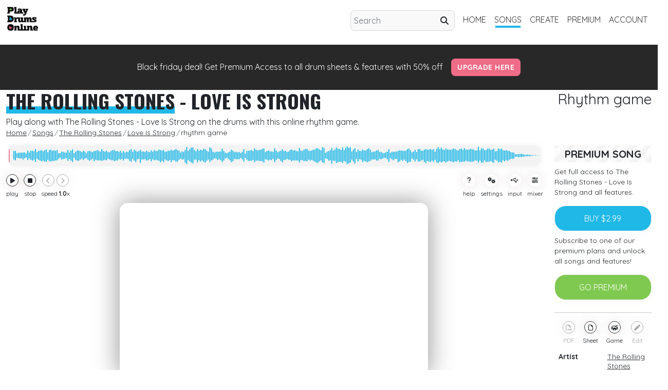

--- FILE ---
content_type: text/html; charset=UTF-8
request_url: https://www.playdrumsonline.com/songs/the-rolling-stones/love-is-strong/play
body_size: 32877
content:
<!doctype html>
<html class="" lang="en">

<head>
    <meta charset="utf-8">
    <meta http-equiv="x-ua-compatible" content="ie=edge">
    <title>The Rolling Stones - Love Is Strong Rhythm game drums. - Play drums online</title>
    <meta name="description" content="The Rolling Stones - Love Is Strong Rhythm game. Play along on your drum kit with the online rhythm game">
    <link rel="canonical" href="https://www.playdrumsonline.com/songs/the-rolling-stones/love-is-strong/play">
    <meta name="viewport" content="width=device-width, initial-scale=1">

    
    <meta property="og:title" content="The Rolling Stones - Love Is Strong Rhythm game drums. - Play drums online">
    <meta property="og:description" content="The Rolling Stones - Love Is Strong Rhythm game. Play along on your drum kit with the online rhythm game">
    <meta property="og:url" content="https://www.playdrumsonline.com/songs/the-rolling-stones/love-is-strong/play">
    <meta property="og:site_name" content="Play drums online">
    <meta property="og:locale" content="en_US">
        <meta property="og:image" content="https://www.playdrumsonline.com/assets/img/ogimage/ogimage_436_game.png">
    <meta property="og:image:width" content="1200">
    <meta property="og:image:height" content="630">
    
        <meta property="og:image:type" content="image/png">
    <meta property="og:image:alt" content="The Rolling Stones - Love Is Strong Rhythm game. Play along on your drum kit with the online rhythm game">
    <meta property="og:type" content="website">

        
        <meta property="og:updated_time" content="2016-06-09 10:49:06" />
    
	<meta name="norton-safeweb-site-verification" content="27T-V5BG7A7GHHG9AVTQO-RHK01QD3H06DEQDE8CS9C4N0IAAC6TE4XNSJ9YQMIFD7LG4D3V8X56Q4LW1N9B1F6Q100FZOVR14MVK8XKTUD9WJS19SS8KLAEJW-Q407R" />
    
    
    <meta name="twitter:card" content="summary_large_image"> <!-- Card type -->
    <meta name="twitter:site" content="@playdrumsonline"> <!-- Twitter handle of the site -->
    <meta name="twitter:title" content="The Rolling Stones - Love Is Strong Rhythm game drums. - Play drums online"> <!-- Title of the content -->
    <meta name="twitter:description" content="The Rolling Stones - Love Is Strong Rhythm game. Play along on your drum kit with the online rhythm game"> <!-- Description -->
        <meta name="twitter:image" content="https://www.playdrumsonline.com/assets/img/ogimage/ogimage_436_game.png">
        
    <meta name="twitter:url" content="https://www.playdrumsonline.com/songs/the-rolling-stones/love-is-strong/play"> <!-- Optional: The URL of the content -->


    
    

    



    <link rel="shortcut icon" type="image/x-icon" href="https://www.playdrumsonline.com/favicon.ico?v=1">


    <script src="https://cdn.jsdelivr.net/npm/jwt-decode@3.1.2/build/jwt-decode.min.js" defer></script>
    <script>
        var base_url = 'https://www.playdrumsonline.com';
        var fullsite = base_url;

    </script>
    <script src="https://accounts.google.com/gsi/client" async></script>
    <meta name="google-signin-client_id" content="296211744452.apps.googleusercontent.com">

    <script src="https://www.playdrumsonline.com/assets/js/jquery-3.3.1.min.js"></script>
    <script src="https://www.playdrumsonline.com/assets/js/jquery-ui.min.js"></script>
    <script src="https://www.playdrumsonline.com/assets/js/jquery.ui.touch-punch.min.js"></script>
    
    <script async defer crossorigin="anonymous" src="https://connect.facebook.net/nl_NL/sdk.js#xfbml=1&version=v21.0&appId=543932318963928"></script>

    <script type="text/javascript" src="https://api.goaffpro.com/loader.js?shop=zs8cwbg6s0" defer></script>
   
    
        
                 <!-- Google tag (gtag.js) -->
        <script async src="https://www.googletagmanager.com/gtag/js?id=G-YZ5EHKH9GJ"></script>
        <script>
          window.dataLayer = window.dataLayer || [];
          function gtag(){dataLayer.push(arguments);}
          gtag('js', new Date());

          gtag('config', 'G-YZ5EHKH9GJ');
        </script>
        <script type="text/javascript">
            (function(c,l,a,r,i,t,y){
                c[a]=c[a]||function(){(c[a].q=c[a].q||[]).push(arguments)};
                t=l.createElement(r);t.defer='defer';t.src="https://www.clarity.ms/tag/"+i;
                y=l.getElementsByTagName(r)[0];y.parentNode.insertBefore(t,y);
            })(window, document, "clarity", "script", "eq5timaz99");
        </script>
            




    <link href="https://cdn.jsdelivr.net/npm/bootstrap@5.0.2/dist/css/bootstrap.min.css" rel="stylesheet" integrity="sha384-EVSTQN3/azprG1Anm3QDgpJLIm9Nao0Yz1ztcQTwFspd3yD65VohhpuuCOmLASjC" crossorigin="anonymous">
    
    <link rel="stylesheet" href="https://cdnjs.cloudflare.com/ajax/libs/font-awesome/6.5.2/css/all.min.css" integrity="sha512-SnH5WK+bZxgPHs44uWIX+LLJAJ9/2PkPKZ5QiAj6Ta86w+fsb2TkcmfRyVX3pBnMFcV7oQPJkl9QevSCWr3W6A==" crossorigin="anonymous" referrerpolicy="no-referrer" />
  
    <link rel="preconnect" href="https://fonts.googleapis.com">
    <link rel="preconnect" href="https://fonts.gstatic.com" crossorigin>
    <link href="https://fonts.googleapis.com/css2?family=Oswald:wght@400;500;700&family=Quicksand:wght@400;700&display=swap" rel="stylesheet">
    <link rel="stylesheet" href="https://www.playdrumsonline.com/assets/css/style.css?v=1098" defer>
    <script src="https://cdn.jsdelivr.net/npm/gsap@3.0.1/dist/gsap.min.js" defer></script>

</head>

<body>


    <script>
        let features = {};
                features = {"showbuy":true,"forsale":true,"owned":false,"timelimit":true,"premium":false,"demo":false}        
        $('body').on('click', '.searchicon', function() {
            
            if ($(this).parent().find('input').val() != '') {
               
                $(this).parent().submit();
            }

        })

    </script>

    <div class="wrapper">
        <div class="body-overlay"></div>
        <main>


            
<div class="content-wrap mb-lg-2">
            <div class="container-fluid">
                <div class="row ">
                    <div class="col-12  ">
                        <div class="row  d-flex align-items-md-center">

                            <div class="col-12 ">

                                <nav class="navbar navbar-expand-lg navbar-light ">
                                    <a class="navbar-brand logo" href="https://www.playdrumsonline.com">
                                        <img src="https://www.playdrumsonline.com/assets/img/pdo-logo-256.png" alt="play drums online logo" title="play drums online logo" />
                                    </a>
                                    <button class="navbar-toggler float-right" type="button" data-bs-toggle="collapse" data-bs-target="#navbarSupportedContent" aria-controls="navbarSupportedContent" aria-expanded="false" aria-label="Toggle navigation">
                                        <span class="navbar-toggler-icon"></span>
                                    </button>



                                    <div class="collapse navbar-collapse justify-content-end  p-0" id="navbarSupportedContent">

                                        <ul class="navbar-nav ms-auto">

                                            <div class="searchholder">
                                                <form class="form-inline justify-content-end header-search" action="https://www.playdrumsonline.com/songs/">
                                                    <input class="form-control mr-sm-2" type="search" name="searchterm" placeholder="Search" aria-label="Search" required>
                                                    <a class="searchicon" type="submit"><i class="fa-solid fa-magnifying-glass"></i></a>
                                                </form>
                                            </div>

                                            <li class="nav-item ">
                                                <a class="nav-link" href="https://www.playdrumsonline.com">home</a>
                                                <div class="borderlink"></div>
                                            </li>
                                            <li class="nav-item active">
                                                <a class="nav-link" href="https://www.playdrumsonline.com/songs">songs</a>
                                                <div class="borderlink"></div>
                                            </li>
                                            <li class="nav-item ">
                                                <a class="nav-link" href="https://www.playdrumsonline.com/create">create</a>
                                                <div class="borderlink"></div>
                                            </li>
                                            <li class="nav-item ">
                                                <a class="nav-link" href="https://www.playdrumsonline.com/premium">premium</a>
                                                <div class="borderlink"></div>
                                            </li>

                                            
                                            <li class="nav-item ">
                                                <a class="nav-link" href="https://www.playdrumsonline.com/user">account</a>
                                                <div class="borderlink"></div>
                                            </li>


                                        </ul>

                                    </div>
                                </nav>





                            </div>



                        </div>

                    </div>

                </div>
            </div>
</div>
                       
            <div class="container-fluid blackbg p-4 blackfridaybanner">
            
                <div class="row">
                    <div class="col-12 text-center white"><a class="" href="https://www.playdrumsonline.com/premium?discount=blackfriday25">Black friday deal! Get Premium Access to all drum sheets & features with 50% off</a>  <a class="blackfriday-btn-primary" style="line-height: 40px;" href="https://www.playdrumsonline.com/premium?discount=blackfriday25">Upgrade here</a></div>
                
                </div>
            
            
            </div>
            
                        <script type="application/ld+json">
{
  "@context": "https://schema.org",
  "@type": "BreadcrumbList",
  "itemListElement": [
    {
      "@type": "ListItem",
      "position": 1,
      "name": "Home",
      "item": "https://www.playdrumsonline.com"
    },
    {
      "@type": "ListItem",
      "position": 2,
      "name": "Songs",
      "item": "https://www.playdrumsonline.com/songs"
    },
    {
      "@type": "ListItem",
      "position": 3,
      "name": "The Rolling Stones",
      "item": "https://www.playdrumsonline.com/songs/artist/the-rolling-stones"
    },
    {
      "@type": "ListItem",
      "position": 4,
      "name": "Love Is Strong",
      "item": "https://www.playdrumsonline.com/songs/the-rolling-stones/love-is-strong"
    },
    {
      "@type": "ListItem",
      "position": 5,
      "name": "Rhythm game",
      "item": "https://www.playdrumsonline.com/songs/the-rolling-stones/love-is-strong/play"
    }
  ]
}
</script>
<div class="content-wrap songpage rhythmgame">

    <div class="container-fluid">
        <div class="row align-items-center">
            <div class="col-12 ">
                <div class="row ">
                    <div class="col-lg-9 col-12">
                        <span class="headline">
                            <h1 class=""><span class="underhold"><span class="innertext"><a href="https://www.playdrumsonline.com/songs/artist/the-rolling-stones">The Rolling Stones</a></span><span class="blue-underline"></span></span> - <a href="https://www.playdrumsonline.com/songs/the-rolling-stones/love-is-strong">Love Is Strong</a></h1>

                        </span>


                    </div>
                    <div class="col-lg-3 col-12 text-lg-end">
                        <h2>Rhythm game</h2>
                    </div>

                </div>

                <div class="row">
                    <div class="col-12">
                        <p>Play along with The Rolling Stones - Love Is Strong on the drums with this online rhythm game.</p>

                    </div>
                    <div class="col-12">
                        <nav aria-label="breadcrumb">
                            <ul itemscope itemtype="https://schema.org/BreadcrumbList" class="breadcrumb">
                                <li itemprop="itemListElement" itemscope itemtype="https://schema.org/ListItem" class="breadcrumb-item">
                                    <a href="https://www.playdrumsonline.com" itemprop="item">
                                        <span itemprop="name">Home</span>
                                    </a>
                                    <meta itemprop="position" content="1" />
                                </li>
                                <li itemprop="itemListElement" itemscope itemtype="https://schema.org/ListItem" class="breadcrumb-item">
                                    <a href="https://www.playdrumsonline.com/songs" itemprop="item">
                                        <span itemprop="name">Songs</span>
                                    </a>
                                    <meta itemprop="position" content="2" />
                                </li>
                                <li itemprop="itemListElement" itemscope itemtype="https://schema.org/ListItem" class="breadcrumb-item">

                                   <a href="https://www.playdrumsonline.com/songs/artist/the-rolling-stones" itemprop="item"><span itemprop="name">The Rolling Stones</span></a>

                                    <meta itemprop="position" content="3" />
                                </li>
                                <li itemprop="itemListElement" itemscope itemtype="https://schema.org/ListItem" class="breadcrumb-item">
                                    <a href="https://www.playdrumsonline.com/songs/the-rolling-stones/love-is-strong" itemprop="item">
                                        <span itemprop="name">Love Is Strong</span>
                                    </a>
                                    <meta itemprop="position" content="4" />
                                </li>
                                <li itemprop="itemListElement" itemscope itemtype="https://schema.org/ListItem" class="breadcrumb-item">
                                    <span itemprop="name">rhythm game</span>
                                    <meta itemprop="position" content="5" />
                                </li>
                            </ul>
                        </nav>
                    </div>


                </div>
            </div>


        </div>


        <div class="row">

            <div class="col-lg-10 col-12  p-3 pt-0">

                <div class="row">


                </div>

                <div class="row noselect" style="">


                    <div class=" col-12 mx-auto  order-1 mt-0 mt-md-2 mt-lg-0 mb-3">
                        <div class="scrubbar">

                            <canvas style="" id="peaksgensong"></canvas>
                            <div class="scrub"></div>
                            <div class="premiumscrub">
                                <p><a href="https://www.playdrumsonline.com/premium"><i class="fas fa-lock"></i> Only available for subcribers</a></p>
                            </div>
                        </div>

                    </div>

                    <div class=" col-5  order-2 p-0 px-1 px-md-2 mt-2 mt-md-0">

                        <div class="ctrlbutton playbtn">
                            <div class="rndbut">
                                <i class="fa-solid fa-play"></i>
                                <i class="fa-solid fa-pause" style="display:none;"></i>
                            </div>
                            <p>play</p>
                        </div>
                        <div class="ctrlbutton pausebtn">
                            <div class="rndbut">
                                <i class="fa-solid fa-stop"></i>
                            </div>
                            <p>stop</p>
                        </div>

                        <div class="speedctrl">
                            <div class="ctrlbutton speed disabled" data-val="-1">
                                <div class="rndbut">
                                    <i class="fa-solid fa-chevron-left"></i>
                                </div>
                            </div>
                            <div class="ctrlbutton speed disabled" data-val="1">
                                <div class="rndbut">
                                    <i class="fa-solid fa-chevron-right"></i>
                                </div>
                            </div>
                            <p>speed <b class="speedtxt">1.0</b>x</p>
                        </div>

                    </div>

                    <div class="col-2 mx-auto text-center order-3 p-0 mt-2 mt-md-0 position-relative d-none d-sm-block">
                        <span class="currentimesong"></span>

                    </div>

                    <div class=" col-5 ms-auto text-end  order-4 p-0 mt-2 mt-md-0">

                        <div class="ctrlbutton" data-target="help_rhythm" data-title='Help'>
                            <div class="normalbut">
                                <i class="fa-solid fa-question"></i>
                            </div>
                            <p>help</p>
                        </div>
                        <div class="ctrlbutton" data-target="settings" data-title='<i class="fa-solid fa-cogs"></i> Settings'>
                            <div class="normalbut">
                                <i class="fa-solid fa-cogs"></i>
                            </div>
                            <p>settings</p>
                        </div>

                        <div class="ctrlbutton" data-target="input" data-title='<i class="fa-brands fa-usb"></i> Input'>
                            <div class="normalbut">
                                <i class="fa-brands fa-usb"></i>
                            </div>
                            <p>input</p>
                        </div>

                        <div class="ctrlbutton" data-target="mixer" data-title='<i class="fa-solid fa-sliders-h"></i> Mixer'>
                            <div class="normalbut">
                                <i class="fa-solid fa-sliders-h"></i>
                            </div>
                            <p>mixer</p>
                        </div>


                    </div>






                </div>


                <div class="row align-items-center mt-md-1 mt-0 position-relative">
                    <div class="vidholder img-shad p-0">
                        <div class=" videoWrapper" style=" z-index: 19;">
                            <div id="player"></div>

                        </div>
                    </div>
                    <div class="col-12 maskramp">
                        <div id="" class="viewholder  mx-auto">
                            <canvas class="webgl sceneholder"></canvas>
                            
                            <div class="keyboardlayout bigoptions d-none d-sm-block">



                            <div id="bgkeyboard" class="fullsize" style="margin-top:32px;">
                                <ul id="keyboard">
                                    <li class="symbol"><span class="off">`</span><span class="on">~</span></li>
                                    <li class="symbol"><span class="off">1</span><span class="on">!</span></li>
                                    <li class="symbol"><span class="off">2</span><span class="on">@</span></li>
                                    <li class="symbol"><span class="off">3</span><span class="on">#</span></li>
                                    <li class="symbol"><span class="off">4</span><span class="on">$</span></li>
                                    <li class="symbol"><span class="off">5</span><span class="on">%</span></li>
                                    <li class="symbol"><span class="off">6</span><span class="on">^</span></li>
                                    <li class="symbol"><span class="off">7</span><span class="on">&amp;</span></li>
                                    <li class="symbol"><span class="off">8</span><span class="on">*</span></li>
                                    <li class="symbol"><span class="off">9</span><span class="on">(</span></li>
                                    <li class="symbol"><span class="off">0</span><span class="on">)</span></li>
                                    <li class="symbol"><span class="off">-</span><span class="on">_</span></li>
                                    <li class="symbol"><span class="off">=</span><span class="on">+</span></li>
                                    <li class="delete lastitem">backspace</li>
                                    <li class="tab">tab</li>
                                    <li class="letter">q</li>
                                    <li class="letter">w</li>
                                    <li class="letter">e</li>
                                    <li class="letter">r</li>
                                    <li class="letter">t</li>
                                    <li class="letter">y</li>
                                    <li class="letter">u</li>
                                    <li class="letter">i</li>
                                    <li class="letter">o</li>
                                    <li class="letter">p</li>
                                    <li class="symbol"><span class="off">[</span><span class="on">{</span></li>
                                    <li class="symbol"><span class="off">]</span><span class="on">}</span></li>
                                    <li class="symbol lastitem"><span class="off">\</span><span class="on">|</span></li>
                                    <li class="capslock">caps lock</li>
                                    <li class="letter">a</li>
                                    <li class="letter">s</li>
                                    <li class="letter">d</li>
                                    <li class="letter">f</li>
                                    <li class="letter">g</li>
                                    <li class="letter">h</li>
                                    <li class="letter">j</li>
                                    <li class="letter">k</li>
                                    <li class="letter">l</li>
                                    <li class="symbol"><span class="off">;</span><span class="on">:</span></li>
                                    <li class="symbol"><span class="off">'</span><span class="on">&quot;</span></li>
                                    <li class="return lastitem">return</li>
                                    <li class="left-shift">shift</li>
                                    <li class="letter">z</li>
                                    <li class="letter">x</li>
                                    <li class="letter">c</li>
                                    <li class="letter">v</li>
                                    <li class="letter">b</li>
                                    <li class="letter">n</li>
                                    <li class="letter">m</li>
                                    <li class="symbol"><span class="off">,</span><span class="on">&lt;</span></li>
                                    <li class="symbol"><span class="off">.</span><span class="on">&gt;</span></li>
                                    <li class="symbol"><span class="off">/</span><span class="on">?</span></li>
                                    <li class="right-shift lastitem">shift</li>
                                    <li class="space lastitem"> </li>
                                </ul>

                            </div>

                            <br><br>
                            <div class="ctrlbutton" data-target="settings" data-title='<i class="fa-solid fa-cogs"></i> Settings'>
                                <div class="normalbut">
                                    <i class="fa-solid fa-cogs"></i>
                                </div>
                                <p> <span>Click to change your controls</span></p>
                            </div>


                        </div>
                        </div>

                        <div class="drumkitholder">

                            <div class="pixiholder text-center" style="position: relative; width:100%; height: 100%;"></div>

                        </div>

                        

                    </div>


                    <div class="menu-holder">

                        <div class="expand-menu">
                            <div class="inside-expander p-3">
                                <div class="row align-items-center">

                                    <div class="col-10">


                                        <span class="menu-title"></span>


                                    </div>
                                    <div class="col-2 text-end">
                                        <div class="close-menu">
                                            <i class="fas fa-close"></i>
                                        </div>
                                    </div>

                                </div>
                                
                                <div class="page" data-id="help_rhythm">
                                    <div class="row">
                                        <div class="col-12">
                                            <hr>
                                            <p> <style>
    /* p{
        font-size: 16px;
    }*/
    .slideblock li {
        margin-top: 2px;
         margin-left: 20px;
        font-size: 14px;
    }
    
    .triangle-list li {
    position: relative;
}
.triangle-list li::before {
    content: "▶";
    position: absolute;
    margin-left: -15px;
}
/* Match each triangle to its lane color */
.triangle-list li:nth-child(1)::before { color: #f4d03f; } /* yellow */
.triangle-list li:nth-child(2)::before { color: #e74c3c; } /* red */
.triangle-list li:nth-child(3)::before { color: #8b4513; } /* brown */
.triangle-list li:nth-child(4)::before { color: #80c950; } /* green */
.triangle-list li:nth-child(5)::before { color: #20b8e6; } /* blue */
.triangle-list li:nth-child(6)::before { color: #9b59b6; } /* purple */
.triangle-list li:nth-child(7)::before { color: #f4d03f; } /* yellow */
.triangle-list li:nth-child(8)::before { color: #ff8c00; } /* orange */

</style>
<div class="sliderset">
    <div class="slideblock">
        <p style="font-size:14px;">Lane Colors (left to right):</p>
       
        <ul class="triangle-list" style="margin-bottom: 0; list-style-type: '▶ '">
            <li><b class="yellow">Yellow lane (left):</b> Crash</li>
            <li><b class="redtxt">Red lane:</b> Snare drum</li>
            <li><b class="brown">Brown lane:</b> Floor tom</li>
            <li><b class="green">Green lane:</b> Mid Tom</li>
            <li><b class="blue">Blue lane:</b> High tom</li>
            <li><b class="purple">Purple lane:</b> Bass drum</li>
            <li><b class="yellow">Yellow lane:</b> Hi-hat</li>                                                    
            <li><b class="orange">Orange lane:</b> Ride</li>
        </ul>
        <p style="font-size:14px; margin-top:20px;">Looking for more help?<br>Check out the <a class="link" href="https://www.playdrumsonline.com/help">help section</a>.</p>
    </div>


</div>
<!--   <div class="slider green"></div>
        <div class="slider black"></div>
        <div class="slider white"></div>-->



</p>
                                        </div>

                                    </div>
                                </div>
                                
                                <div class="page" data-id="settings">
                                    <div class="row">
                                        <div class="col-12">
                                            <hr>
                                            <p> <!--<div class="row">
    <div class="col-2">
    
        <img class="img-fluid" src="https://www.playdrumsonline.com/assets/img/keyboard-controls.png"/>
    
    
    </div>
     <div class="col-10">
         Change controls
    </div>




</div>

<div class="row mt-2">
    <div class="col-2">
    
        <img class="img-fluid" src="https://www.playdrumsonline.com/assets/img/keyboard-controls.png"/>
    
    
    </div>
     <div class="col-10">
         Change controls
    </div>




</div>-->
<div class="filter-list firstmenu">
    <div class="form-check select-big top select-input" data-type="keyboard">
        <img class="" src="https://www.playdrumsonline.com/assets/img/keyboard-controls.png" alt="" title="Change keyboard controls" />
        <span class="form-check-label" for="">
            Keyboard
        </span>
    </div>
    <div class="form-check select-big top select-input" data-type="midi">
        <img class="" src="https://www.playdrumsonline.com/assets/img/midi-controls.png" alt="" title="Change midi settings"/>
        <span class="form-check-label" for="">
            Midi settings
        </span>
    </div>

</div>

<div class="secondmenu hide">
    <a href="#" class="backbtn"><i class="fa-solid fa-caret-left"></i> Back</a>

</div>



<div class="keycontrols hide expandmenu">
    <div id="bgkeyboard" style="margin-top:32px;">
        <ul id="keyboard">
            <li class="symbol"><span class="off">`</span><span class="on">~</span></li>
            <li class="symbol"><span class="off">1</span><span class="on">!</span></li>
            <li class="symbol"><span class="off">2</span><span class="on">@</span></li>
            <li class="symbol"><span class="off">3</span><span class="on">#</span></li>
            <li class="symbol"><span class="off">4</span><span class="on">$</span></li>
            <li class="symbol"><span class="off">5</span><span class="on">%</span></li>
            <li class="symbol"><span class="off">6</span><span class="on">^</span></li>
            <li class="symbol"><span class="off">7</span><span class="on">&amp;</span></li>
            <li class="symbol"><span class="off">8</span><span class="on">*</span></li>
            <li class="symbol"><span class="off">9</span><span class="on">(</span></li>
            <li class="symbol"><span class="off">0</span><span class="on">)</span></li>
            <li class="symbol"><span class="off">-</span><span class="on">_</span></li>
            <li class="symbol"><span class="off">=</span><span class="on">+</span></li>
            <li class="delete lastitem">backspace</li>
            <li class="tab">tab</li>
            <li class="letter">q</li>
            <li class="letter">w</li>
            <li class="letter">e</li>
            <li class="letter">r</li>
            <li class="letter">t</li>
            <li class="letter">y</li>
            <li class="letter">u</li>
            <li class="letter">i</li>
            <li class="letter">o</li>
            <li class="letter">p</li>
            <li class="symbol"><span class="off">[</span><span class="on">{</span></li>
            <li class="symbol"><span class="off">]</span><span class="on">}</span></li>
            <li class="symbol lastitem"><span class="off">\</span><span class="on">|</span></li>
            <li class="capslock">caps lock</li>
            <li class="letter">a</li>
            <li class="letter">s</li>
            <li class="letter">d</li>
            <li class="letter">f</li>
            <li class="letter">g</li>
            <li class="letter">h</li>
            <li class="letter">j</li>
            <li class="letter">k</li>
            <li class="letter">l</li>
            <li class="symbol"><span class="off">;</span><span class="on">:</span></li>
            <li class="symbol"><span class="off">'</span><span class="on">&quot;</span></li>
            <li class="return lastitem">return</li>
            <li class="left-shift">shift</li>
            <li class="letter">z</li>
            <li class="letter">x</li>
            <li class="letter">c</li>
            <li class="letter">v</li>
            <li class="letter">b</li>
            <li class="letter">n</li>
            <li class="letter">m</li>
            <li class="symbol"><span class="off">,</span><span class="on">&lt;</span></li>
            <li class="symbol"><span class="off">.</span><span class="on">&gt;</span></li>
            <li class="symbol"><span class="off">/</span><span class="on">?</span></li>
            <li class="right-shift lastitem">shift</li>
            <li class="space lastitem"> </li>
        </ul>

    </div>


    <div class="inputtable">
        <div class="t-row">
            <span class="color-rnd purplebgflat"></span><span class="soundname">Bass</span><input value="" />
        </div>
        <div class="t-row">
            <span class="color-rnd redbgflat"></span><span class="soundname">Snare</span><input value="" />
        </div>
        <div class="t-row">
            <span class="color-rnd yellowbgflat "></span><span class="soundname">Hihat</span><input value="" />
        </div>
        <div class="t-row">
            <span class="color-rnd yellowbgflat "></span><span class="soundname">Open Hihat</span><input value="" />
        </div>
        <div class="t-row">
            <span class="color-rnd yellowbgflat "></span><span class="soundname">Crash</span><input value="" />
        </div>
        <div class="t-row">
            <span class="color-rnd bluebgflat"></span><span class="soundname">High tom</span><input value="" />
        </div>
        <div class="t-row">
            <span class="color-rnd greenbgflat "></span><span class="soundname">Mid tom</span><input value="" />
        </div>
        <div class="t-row">
            <span class="color-rnd brownbgflat "></span><span class="soundname">Low tom</span><input value="" />
        </div>

        <div class="t-row">
            <span class="color-rnd orangebgflat"></span><span class="soundname">Ride</span><input value="" />
        </div>





    </div>

    <div class="mt-3 text-center tmpmsg"></div>
    <div class="btn btn-primary mt-3 savebtn">Save controls</div>

    <div class="btn mt-3 resetbtn">Reset controls</div>

</div>


<div class="midicontrols hide expandmenu">
    <div class="filter-list">
        <p>Select input</p>
    <div class="mini-checkhold settingshtml" style="display:block;">
            <div class="form-check select-big midi active" data-id='999'>
              <input class="form-check-input" type="checkbox" value=""  >
              <label class="form-check-label" for="">
                All inputs
              </label>
            </div>
        
        
        </div>
        
    </div>
    
    
    <div class="inputtable">

        
        <table class="table midiinputtable">
            <tr>
                <td>Name</td>
                <td>Note#1</td>
                <td>Note#2</td>
                <td>Note#3</td>
            
            </tr>
            <tr class="midnote">
                <td><span class="color-rnd purplebgflat"></span><span class="soundname">Bass</span></td>
                <td><input value="" placeholder="..."/></td>
                <td><input value="" placeholder="..."/></td>
                <td><input value="" placeholder="..."/></td>            
            </tr>
            <tr class="midnote">
                <td><span class="color-rnd redbgflat"></span><span class="soundname">Snare</span></td>
                <td><input value="" placeholder="..."/></td> 
                <td><input value="" placeholder="..."/></td> 
                <td><input value="" placeholder="..."/></td>             
            </tr>
            <tr class="midnote">
                <td><span class="color-rnd yellowbgflat"></span><span class="soundname">Hihat</span></td>
                <td><input value="" placeholder="..."/></td> 
                <td><input value="" placeholder="..."/></td> 
                <td><input value="" placeholder="..."/></td>             
            </tr>
            <tr class="midnote">
                <td><span class="color-rnd yellowbgflat"></span><span class="soundname">Open Hihat</span></td>
                <td><input value="" placeholder="..."/></td> 
                <td><input value="" placeholder="..."/></td> 
                <td><input value="" placeholder="..."/></td>             
            </tr>
            <tr class="midnote">
                <td><span class="color-rnd yellowbgflat"></span><span class="soundname">Crash</span></td>
                <td><input value="" placeholder="..."/></td> 
                <td><input value="" placeholder="..."/></td> 
                <td><input value="" placeholder="..."/></td>             
            </tr>
            <tr class="midnote">
                <td><span class="color-rnd bluebgflat"></span><span class="soundname">High tom</span></td>
                <td><input value="" placeholder="..."/></td> 
                <td><input value="" placeholder="..."/></td> 
                <td><input value="" placeholder="..."/></td>             
            </tr>
            <tr class="midnote">
                <td><span class="color-rnd greenbgflat"></span><span class="soundname">Mid tom</span></td>
                <td><input value="" placeholder="..."/></td> 
                <td><input value="" placeholder="..."/></td> 
                <td><input value="" placeholder="..."/></td>             
            </tr>
            <tr class="midnote">
                <td><span class="color-rnd brownbgflat"></span><span class="soundname">Low tom</span></td>
                <td><input value="" placeholder="..."/></td> 
                <td><input value="" placeholder="..."/></td> 
                <td><input value="" placeholder="..."/></td>             
            </tr>
            <tr class="midnote">
                <td><span class="color-rnd orangebgflat"></span><span class="soundname">Ride</span></td>
                <td><input value="" placeholder="..."/></td> 
                <td><input value="" placeholder="..."/></td> 
                <td><input value="" placeholder="..."/></td>             
            </tr>
        </table>



    </div>

    <div class="mt-3 text-center tmpmsg"></div>
    <div class="btn btn-primary mt-3 savemidibtn">Save midi inputs</div>

    <div class="btn mt-3 resetmidibtn">Reset controls</div>

</div>
<div class="p-3">
<div class="slideblock">
        <p>latency</p> <span class="lattext smalltxt">0.0</span>
        <div class="slider-latency red mt-2" data-type="latency"></div>
    </div>
</div>


<script>
    var colorArr = new Array("purplebgflat", "redbgflat", "yellowbgflat", "yellowbgflat", "yellowbgflat", "bluebgflat", "greenbgflat", "brownbgflat", "orangebgflat");
    var drumNames = new Array("Bass drum", "Snare drum", "Hihat", "Open Hihat", "Crash cymbal", "High tom", "Mid tom", "Floor tom", "Ride cymbal");
    var drumNamesKeyboard = new Array("Bass drum", "Snare drum", "Hihat", "open Hihat", "High tom", "Mid tom", "Floor tom", "Crash cymbal", "Ride cymbal");
    var defaultKeys = [32, 86, 191, 190, 186, 70, 71, 72, 76];
    
    var defaultMidi = ['36','38-40','42-44-22','46-26','48','45','43','49-55','51-59'];

    var KeyboardNotesArr = defaultKeys;
    var midiNotesArr = defaultMidi;
    var midiNotesExpanded = [];
    let learnMode =false;
    let selectedInput;
    let globalMIDIACCES;

    window.addEventListener('keydown', keydown);

    keyCodeToChar = {
        8: "Backspace",
        9: "Tab",
        13: "Enter",
        16: "Shift",
        17: "Ctrl",
        18: "Alt",
        19: "Pause/Break",
        20: "Caps Lock",
        27: "Esc",
        32: "Space",
        33: "Page Up",
        34: "Page Down",
        35: "End",
        36: "Home",
        37: "Left",
        38: "Up",
        39: "Right",
        40: "Down",
        45: "Insert",
        46: "Delete",
        48: "0",
        49: "1",
        50: "2",
        51: "3",
        52: "4",
        53: "5",
        54: "6",
        55: "7",
        56: "8",
        57: "9",
        65: "A",
        66: "B",
        67: "C",
        68: "D",
        69: "E",
        70: "F",
        71: "G",
        72: "H",
        73: "I",
        74: "J",
        75: "K",
        76: "L",
        77: "M",
        78: "N",
        79: "O",
        80: "P",
        81: "Q",
        82: "R",
        83: "S",
        84: "T",
        85: "U",
        86: "V",
        87: "W",
        88: "X",
        89: "Y",
        90: "Z",
        91: "Windows",
        93: "Right Click",
        96: "Numpad 0",
        97: "Numpad 1",
        98: "Numpad 2",
        99: "Numpad 3",
        100: "Numpad 4",
        101: "Numpad 5",
        102: "Numpad 6",
        103: "Numpad 7",
        104: "Numpad 8",
        105: "Numpad 9",
        106: "Numpad *",
        107: "Numpad +",
        109: "Numpad -",
        110: "Numpad .",
        111: "Numpad /",
        112: "F1",
        113: "F2",
        114: "F3",
        115: "F4",
        116: "F5",
        117: "F6",
        118: "F7",
        119: "F8",
        120: "F9",
        121: "F10",
        122: "F11",
        123: "F12",
        144: "Num Lock",
        145: "Scroll Lock",
        182: "My Computer",
        183: "My Calculator",
        186: ";",
        187: "=",
        188: ",",
        189: "-",
        190: ".",
        191: "/",
        192: "`",
        219: "[",
        220: "\\",
        221: "]",
        222: "'"
    };
    keyCharToCode = {
        "Backspace": 8,
        "Tab": 9,
        "Enter": 13,
        "Shift": 16,
        "Ctrl": 17,
        "Alt": 18,
        "Pause/Break": 19,
        "Caps Lock": 20,
        "Esc": 27,
        "Space": 32,
        "Page Up": 33,
        "Page Down": 34,
        "End": 35,
        "Home": 36,
        "Left": 37,
        "Up": 38,
        "Right": 39,
        "Down": 40,
        "Insert": 45,
        "Delete": 46,
        "0": 48,
        "1": 49,
        "2": 50,
        "3": 51,
        "4": 52,
        "5": 53,
        "6": 54,
        "7": 55,
        "8": 56,
        "9": 57,
        "A": 65,
        "B": 66,
        "C": 67,
        "D": 68,
        "E": 69,
        "F": 70,
        "G": 71,
        "H": 72,
        "I": 73,
        "J": 74,
        "K": 75,
        "L": 76,
        "M": 77,
        "N": 78,
        "O": 79,
        "P": 80,
        "Q": 81,
        "R": 82,
        "S": 83,
        "T": 84,
        "U": 85,
        "V": 86,
        "W": 87,
        "X": 88,
        "Y": 89,
        "Z": 90,
        "Windows": 91,
        "Right Click": 93,
        "Numpad 0": 96,
        "Numpad 1": 97,
        "Numpad 2": 98,
        "Numpad 3": 99,
        "Numpad 4": 100,
        "Numpad 5": 101,
        "Numpad 6": 102,
        "Numpad 7": 103,
        "Numpad 8": 104,
        "Numpad 9": 105,
        "Numpad *": 106,
        "Numpad +": 107,
        "Numpad -": 109,
        "Numpad .": 110,
        "Numpad /": 111,
        "F1": 112,
        "F2": 113,
        "F3": 114,
        "F4": 115,
        "F5": 116,
        "F6": 117,
        "F7": 118,
        "F8": 119,
        "F9": 120,
        "F10": 121,
        "F11": 122,
        "F12": 123,
        "Num Lock": 144,
        "Scroll Lock": 145,
        "My Computer": 182,
        "My Calculator": 183,
        ";": 186,
        "=": 187,
        ",": 188,
        "-": 189,
        ".": 190,
        "/": 191,
        "`": 192,
        "[": 219,
        "\\": 220,
        "]": 221,
        "'": 222
    };

    function keydown(e) {
       // console.log((e.which || e.keyCode) + ': ' + keyCodeToChar[e.which || e.keyCode]);
    }


    const keyMap = {
        "!": 49, // Exclamation mark
        "\"": 34, // Double quotes
        "#": 51, // Hash symbol
        "$": 52, // Dollar sign
        "%": 53, // Percent sign
        "&": 54, // Ampersand
        "'": 39, // Single quote
        "(": 57, // Left parenthesis
        ")": 48, // Right parenthesis
        "*": 56, // Asterisk
        "+": 187, // Plus sign (Shift + =)
        ",": 188, // Comma
        "-": 189, // Hyphen (Minus)
        ".": 190, // Period
        "/": 191, // Slash (Forward slash)
        "0": 48, // Zero
        "1": 49, // One
        "2": 50, // Two
        "3": 51, // Three
        "4": 52, // Four
        "5": 53, // Five
        "6": 54, // Six
        "7": 55, // Seven
        "8": 56, // Eight
        "9": 57, // Nine
        ":": 186, // Colon
        ";": 186, // Semicolon
        "<": 188, // Less than
        "=": 187, // Equals sign
        ">": 190, // Greater than
        "?": 191, // Question mark
        "@": 50, // At symbol
        "[": 219, // Left square bracket
        "\\": 220, // Backslash
        "]": 221, // Right square bracket
        "^": 54, // Caret (circumflex)
        "_": 189, // Underscore
        "`": 192, // Backtick (grave accent)
        "{": 219, // Left curly brace
        "|": 220, // Pipe symbol
        "}": 221, // Right curly brace
        "~": 192 // Tilde
    };
    const keyMapRev = {
        49: "!",
        34: "\"",
        51: "#",
        52: "$",
        53: "%",
        54: "&",
        39: "'",
        57: "(",
        48: ")",
        56: "*",
        187: "+",
        188: ",",
        189: "-",
        190: ".",
        191: "/",
        48: "0",
        49: "1",
        50: "2",
        51: "3",
        52: "4",
        53: "5",
        54: "6",
        55: "7",
        56: "8",
        57: "9",
        186: ":",
        188: ";",
        186: "<",
        187: "=",
        190: ">",
        191: "?",
        50: "@",
        219: "[",
        220: "\\",
        221: "]",
        54: "^",
        189: "_",
        192: "`",
        219: "{",
        220: "|",
        221: "}",
        192: "~"
    }

    $('body').on('click', '.savebtn', function() {

        saveControls();

    });
    
    function saveControls(){
        localStorage.keyboardinputs = JSON.stringify(KeyboardNotesArr);
        flashMSG("Controls Saved");
        let rldCtrl = new CustomEvent("reloadControlScheme");
        window.dispatchEvent(rldCtrl);
    }

    $('body').on('click', '.resetbtn', function() {
        KeyboardNotesArr = defaultKeys;
        localStorage.keyboardinputs = JSON.stringify(KeyboardNotesArr);
        setKeyboardImage();
        let rldCtrl = new CustomEvent("reloadControlScheme");
        window.dispatchEvent(rldCtrl);
        flashMSG("Controls reset");

    });
    
    
    $('body').on('click', '.savemidibtn', function() {
        
        
        var str = [];
        $('.midnote').each(function(){
            
            var tempStr = '';
            $(this).find('input').each(function(index){
                var val = $(this).val();
                if(index>0 && val){
                    tempStr+='-';
                }
                tempStr+=val
                
            })
            
            str.push(tempStr);
            
        })
        
        
        

        localStorage.midiinputs = JSON.stringify(str);
        flashMSG("Controls Saved");
        let rldCtrl = new CustomEvent("reloadControlScheme");
        window.dispatchEvent(rldCtrl);

    });
    
    

    $('body').on('click', '.select-input', function() {

    

        if ($(this).hasClass("disabled")) {

            return false;
        }



        $('.select-big.top').removeClass('active');
        $('.select-big.top').find('input').prop("checked", false);



        $(this).addClass('active');
        $(this).find('input').prop("checked", true);


        $('.expandmenu').hide();
        
        
        $('.firstmenu').hide();
        $('.secondmenu').show();

        if ($(this).attr('data-type') == 'keyboard') {
            $('.keycontrols').show();
        }
        if ($(this).attr('data-type') == 'midi') {
            getMIDI();
            $('.midicontrols').show();
        }

    })
    
    $('body').on('click', '.backbtn', function() {
        $('.expandmenu').hide();
        
        
        $('.firstmenu').show();
        $('.secondmenu').hide();
        
    });

    let defaultText = '';
    $('input').on("focus", function() {
        defaultText = this.value;
        this.value = ""; // Clear only if it matches the default text
        selectedInput = $(this);
        learnMode = true;
    });


    $('input').on("blur", function() {
        if (this.value === "") {
            this.value = defaultText; // Restore default text if left empty
        } else {

        }
        learnMode = false;
        selectedInput = null;
        saveControls();
    });
    $('.t-row input').on("keydown", function(e) {

        
    });

    $('.t-row input').on("keyup", function(e) {
        var v = $(this).val();
        if (v.length > 1) {
            v = v[v.length - 1];
            $(this).val(v)
        }

        if (v == ' ') {
            v = 'SPACE';
            $(this).val(v)
        }

        var ii = $(this).index('.inputtable input');
        

        KeyboardNotesArr[ii] = e.keyCode;
       
        setKeyboardImage();

    });

    function setKeyboardImage() {

        $("#keyboard li").each(function() {



            for (var c = 0; c < colorArr.length; c++) {
                $(this).removeClass('mouse');
                if ($(this).hasClass(colorArr[c])) {
                    $(this).removeClass(colorArr[c]);
                }
            }





            var val = $(this).html();

            if (val[0] == "<") {
                val = $(this).children('span').eq(0).html();
            }
            // console.log( val + " - "+val.charCodeAt(0));


            for (var i = 0; i < KeyboardNotesArr.length; i++) {




                if (parseInt(KeyboardNotesArr[i]) == val.toUpperCase().charCodeAt(0) && !val.toUpperCase().charCodeAt(1)) {

                   

                    $(this).addClass(colorArr[i]);
                    $(this).addClass('mouse');
                    $(this).attr('keycode', i);
                    // $(this).click(playSoundButClick)


                    //console.log("THE KEY: "+String.fromCharCode(KeyboardNotesArr[i])+ "  - "+keyCodeToKeyMap[KeyboardNotesArr[i]]); 
                    var tmpKey = String.fromCharCode(KeyboardNotesArr[i]);
                    if (tmpKey == ' ') {
                        tmpKey = 'SPACE';
                    }


                    $('.inputtable').find('.t-row').eq(i).find('input').val(tmpKey);

                    // click actie
                }

                // look up


                var k = keyMap[val];
                //  console.log(KeyboardNotesArr[i] +" - "+k)

                if (parseInt(KeyboardNotesArr[i]) == k) {

                   
                    
                    $(this).addClass(colorArr[i]);
                    $(this).addClass('mouse');
                    $(this).attr('keycode', i);



                    var tmpKey = keyCodeToChar[k]
                  
                    if (tmpKey == ' ') {
                        tmpKey = 'SPACE';
                    }


                    $('.inputtable').find('.t-row').eq(i).find('input').val(tmpKey);


                }






            }


        });

    }


    if (localStorage.keyboardinputs) {
        KeyboardNotesArr = JSON.parse(localStorage.keyboardinputs);
    }

    function flashMSG(txt) {
        $('.tmpmsg').html(txt);
        setTimeout(function() {
            $('.tmpmsg').html('');
        }, 1000)
    }


    setKeyboardImage()
    setMidiNotes()
    
    if(localStorage.hasMidiAcces){
        getMIDI();
    }
    
    
    
    
    
    
    
    function setMidiNotes(){
        
        for(var i=0; i<midiNotesArr.length; i++){
            
           
            
            let s = midiNotesArr[i].split('-');
           
            midiNotesExpanded[i] = s;
        }
        
        
   
        for(var i=0; i <midiNotesExpanded.length; i++){
            for(var c =0; c<midiNotesExpanded[i].length; c++){
                $('.midiinputtable').find('.midnote').eq(i).find('input').eq(c).val(midiNotesExpanded[i][c]);
            }
            
        }
        
    }
    
    
    
    
    
    
    
    
    function getMIDI() {



        // Request MIDI access
        if (navigator.requestMIDIAccess) {
            navigator.requestMIDIAccess().then(onMIDISuccess, onMIDIFailure);

        } else {
           
        }
    }
    
    
     $('body').on('click','.select-big',function(){
       
       
       if($(this).hasClass("disabled")){
           
        return false;   
       }
       
       
        if($(this).hasClass("midi")){
            $('.select-big.midi').removeClass('active');
            $('.select-big.midi').find('input').prop( "checked", false );
            
            var midinput =$(this).attr('data-id');
            
            setConnection(midinput)
           

            
            
            
            
        }else{
            $('.select-big.top').removeClass('active');
            $('.select-big.top').find('input').prop( "checked", false );
        }
       
       
       $(this).addClass('active');
       $(this).find('input').prop( "checked", true );
   })
    
     function onMIDISuccess(midiAccess) {

        globalMIDIACCES = midiAccess;
        var inputs = midiAccess.inputs;
        var outputs = midiAccess.outputs;
         let midiInputs = [];
        let allMidis = midiAccess.inputs.values();
     
         localStorage.hasMidiAcces = true;

        for (var input of allMidis) {
            
            // input.onmidimessage = _this.getMIDIMessage;
            midiInputs.push(input.name)
        }
         
         //console.log("also called here!!")
         $('.mini-checkhold.settingshtml > .form-check').slice(1).remove();
         for(var i=0; i<midiInputs.length; i++){

                var nn = $('.mini-checkhold.settingshtml .select-big').eq(0).clone();
                $(nn).find('label').html(midiInputs[i]);
                $(nn).attr('data-id', i);
                $('.mini-checkhold.settingshtml').append(nn);
            }


        //set connection meteen default!
         $('.midicontrols .select-big.top').find('input').prop("checked", true);
        // setConnection(999)
         
    }


    function onMIDIFailure() {
       
    }
    
    function setConnection(midNum) {
       // console.log("do nothing...")
      
  /*     

     
            var inputs = globalMIDIACCES.inputs;
            var outputs = globalMIDIACCES.outputs;


            let i = 0;
            for (var input of inputs.values()) {
                //input.close();
                input.onmidimessage = null;
                if (i == midNum) {
                    
                    input.onmidimessage = getMIDIMessage;
                } else {
                    input.onmidimessage = null;
                  
                    if (midNum == 999) {                        
                        input.onmidimessage = getMIDIMessage;
                       
                    }
                }

                i++;
            }
        */

    }
    
    
    
    function getMIDIMessage(message) {
     
      console.log(message.data)
        
        if(message.data[0] == 153){
            if(message.data[2] > 10){
                onMidiDown(message.data[1], message.data[2]);
                
            }
        }
        if(message.data[0] == 144){
            if(message.data[2] > 10){
                onMidiDown(message.data[1], message.data[2]);
               // console.log("hit!")
            }
        }
       
      
        /*switch (command) {
                
                case 153:
                if (velocity > 0) {
                    onMidiDown(note, velocity);
                } else {
                    // noteOff(note);
                }
                break;
                
            case 144:
                if (velocity > 0) {
                    onMidiDown(note, velocity);
                } else {
                    // noteOff(note);
                }
                break;
            case 137:
                if (velocity > 0) {
                    onMidiDown(note, velocity);
                } else {
                    // noteOff(note);
                }
                break;
            case 128:
                break;
*/
        
    }
    
    function onMidiDown (note, velocity) {     
      //  console.log("note:",note);
        if(learnMode){
          //  console.log("learning mode! Deze note komt binnen", note)
            $(selectedInput).val(note);
            $(selectedInput).blur();
            learnMode = false;
        }
    }
    
    
    window.addEventListener(
        "midievent",
        (e) => {
         //   console.log("MUDII ", e.detail)
            onMidiDown(e.detail.note, e.detail.velocity);
            
        });
    
    
    $(".slider-latency").slider({
            orientation: "horizontal",
            range: "",
            max: 5,
            min:-5,
            value: window.globalLatency,
            step:0.1,
            animate: 300,
            slide: changeLatency
    });
    
    
    function changeLatency(e, ui) {      
        let extraTxt = 'latency';
        if(ui.value > 0.1){
            extraTxt = 'latency (notes will appear sooner)';
        }
         if(ui.value < -0.1){
            extraTxt = 'latency (notes will appear later)';
        }
        $('.lattext').parent().find('p').eq(0).html(extraTxt);        
        $('.lattext').html(ui.value);
        window.globalLatency = ui.value;
        localStorage.globalLatency = window.globalLatency;
    }
    
    $(document).ready(function(){
      
        if(localStorage.globalLatency!=undefined){
            window.globalLatency = localStorage.globalLatency;
            setTimeout(function(){ 
               $(".slider-latency").slider("value",window.globalLatency);
                let extraTxt = 'latency';
                if(window.globalLatency > 0.1){
                    extraTxt = 'latency (notes will appear sooner)'; 
                }
                 if(window.globalLatency < -0.1){
                    extraTxt = 'latency (notes will appear later)';
                }
                $('.lattext').parent().find('p').eq(0).html(extraTxt);
                $('.lattext').html(window.globalLatency);
            },100)
        
        }else{
            window.globalLatency = 0;
        }
    })

</script>
</p>
                                        </div>

                                    </div>
                                </div>

                                <div class="page" data-id="input">
                                    <div class="row">
                                        <div class="col-12">
                                            <hr>
                                            <p> <div class="filter-list">


    <div class="form-check select-big active top">
      <input class="form-check-input" type="checkbox" value="" id="keyboardinput" checked>
      <label class="form-check-label" for="keyboardinput">
        Keyboard
      </label>
    </div>
    <div class="multisel">
    <div class="form-check select-big top">
      <input class="form-check-input" type="checkbox" value="" id="midiinput" >
      <label class="form-check-label" for="midiinput">
        Midi drum kit
      </label>
        
    </div>
    
    <div class="mini-checkhold inputhtml">
        <span class="midi-error"></span>
            <div class="form-check select-big midi" data-id='999'>
              <input class="form-check-input" type="checkbox" value="" id="midiinput" >
              <label class="form-check-label" for="midiinput">
                All inputs
              </label>
            </div>
        
        
        </div>
</div>
        <div class="form-check select-big top disabled">
      <input class="form-check-input" type="checkbox" value="" id="accousticinput" disabled>
      <label class="form-check-label" for="accousticinput">
        Accoustic drum kit
      </label>
    </div>

</div> 

<script>

   $('body').on('click','.select-big',function(){
       
       console.log("select big is clicked!!")
       
       if($(this).hasClass("disabled")){
           
        return false;   
       }
       
       if($(this).parent().hasClass("multisel") && !$(this).hasClass("midi")){
           //getMidi();
         
           
           
           const getMidiDevices = new CustomEvent("getMidiDevices", {
                detail: 'bb'
            });
            window.dispatchEvent(getMidiDevices);
           
       }
       
        if($(this).hasClass("midi")){
            
         
            $('.select-big.midi').removeClass('active');
            $('.select-big.midi').find('input').prop( "checked", false );
            
            var midinput =$(this).attr('data-id');
            
            
            const midiselect = new CustomEvent("midiselect", {
                detail: midinput
            });
            window.dispatchEvent(midiselect);
            console.log("dispatched event!")
            
            
            
            
        }else{
            $('.select-big.top').removeClass('active');
            $('.select-big.top').find('input').prop( "checked", false );
        }
       
       
       $(this).addClass('active');
       $(this).find('input').prop( "checked", true );
   })  
    
    
    
    
   window.addEventListener(
        "midilist",
        (e) => {
            //console.log(e);
          //  console.log("buid funciton called! "+e.detail)
           $('.mini-checkhold.inputhtml > .form-check').slice(1).remove();
            for(var i=0; i<e.detail.length; i++){

               // console.log(" ---------- adding a new item",i)
                var nn = $('.mini-checkhold.inputhtml .select-big').eq(0).clone();
                $(nn).find('label').html(e.detail[i]);
                $(nn).attr('data-id', i);
                $('.mini-checkhold.inputhtml').append(nn);
                
                
                if(localStorage.midiselected && localStorage.midiselected!=999){
                    if(localStorage.midiselected == i){
                        $(nn).find('.form-check-input').prop( "checked", true );
                    }
                }
                
            }


        },
        false,
    );
    
    
    


</script></p>
                                        </div>

                                    </div>
                                </div>

                                <div class="page" data-id="mixer">
                                    <div class="row">
                                        <div class="col-12">
                                            <hr>
                                            <p> <div class="sliderset">
    <div class="slideblock">
        <p>Song</p>
        <div class="slider red mt-2" data-type="volume_song"></div>
    </div>
   <!-- <div class="slideblock">
        <p>Drums</p>
        <div class="slider blue" data-type="volume_drums_song"></div>
    </div>
    <hr>-->

    <hr>

    
    <p>Drums - input</p>
    <div class="slider blue mt-2" data-type="volume_drums_user"></div>


</div>
<!--   <div class="slider green"></div>
        <div class="slider black"></div>
        <div class="slider white"></div>-->




<script>
    $(document).ready(function() {
        var cookieVol;
        if(localStorage.volume_settings){
            cookieVol = JSON.parse(localStorage.volume_settings)
        }
        
         
       

        function createHoverState(myobject) {
            myobject.hover(function() {
                $(this).prev().toggleClass('hilite');
            });
            myobject.mousedown(function() {
                $(this).prev().addClass('dragging');
                $("*").mouseup(function() {
                    $(myobject).prev().removeClass('dragging');
                });
            });
        }

        $(".slider").slider({
            orientation: "horizontal",
            range: "min",
            max: 100,
            min:-2,
            value: 0,
            animate: 300,
            slide: changeVal
        });
        
      //  $("#blue").slider("value", 100);
        $('.slider').each(function(index) {
            //$(this).slider("value", 75 - index * (50 / ($('.slider').length - 1)));
            $(this).slider("value",90);
            try{
              
                $(this).slider("value",cookieVol[index]);
                
               
                
           
            }catch(e){}
            
            
        });

        createHoverState($(".slider a.ui-slider-handle"));


        
        function changeVal(e, ui) {
          //  alert("change vAL")
            //      console.log($(this))
            var type = $(this).attr('data-type')
             
            
           

                if (type == 'volume_drums_user') {
                   // changeGameConf(type, ui.value / 100);
                    
                    
                    
                    
                    
                     const userVolEvent = new CustomEvent("changeGameConf", {
                        detail: {par:type, val:ui.value / 100}
                    });
                    window.dispatchEvent(userVolEvent);
                    
                    
                    
                    
                    
                    
                    
                    
                    

                } else if(type == 'volume_song'){
                    changeVolumeYoutube(type, ui.value);
                }
                 else if(type == 'volume_track'){
                    changeVolumeTrack(type, ui.value, $(this).attr('data-id'));
                }



               setTimeout(createCookie, 400);
            
        }
    
    function triggervol(){
      
        $('.slider').each(function(index) {
            //console.log($(this).slider());
       // $(this).trigger("slide", { value: cookieVol[index] });
           // $(this).slider("value",1);
            
            try{
                if(cookieVol[index]){
                    var newValue = cookieVol[index] 
                    var slideEvent = $.Event("slide"); // Create a new slide event

                    $(this).slider("option", "slide").call($(this), slideEvent, { value: newValue });
                }
            }catch(e){};
            
          //   $(this).trigger("slide", { value: 1 });
           // $(this).slider('option', 'change').call($(this));
        });
    }
        
        
        setTimeout(triggervol, 1000);

    });
    
    
    
    
    
    function createCookie(){
        var volArr = [];
        $(".slider").each(function(index){
            
            var v = $(this).slider('value');
            
            volArr.push(v);
            
        })
        
        
        localStorage.volume_settings = JSON.stringify(volArr);
    }

</script>
</p>
                                        </div>

                                    </div>
                                </div>
                            </div>


                        </div>

                    </div>


                </div>

            </div>
            <div class="col-lg-2 col-12">
                <div class="row">
                    <div class="col-12">

                    </div>

                </div>
                <div class="row ">
                    <div class="col-12 ">
                        
<h4 class="withbg">Premium song</h4>


    <div class="mt-2 mb-4 upsell">
                
        <p class="mt-2">Get full access to The Rolling Stones - Love Is Strong and all features.</p>
        <a href="#" class="btn  shad1 mt-3 bluebtn" data-bs-toggle="modal" data-bs-target="#buymodal">BUY $2.99</a>
        
                <p class="mt-2">Subscribe to one of our premium plans and unlock all songs and features!</p>
        <a rel="nofollow" href="https://www.playdrumsonline.com/premium" data-bs-toggle="modal" data-bs-target="#upgrademodal" class="btn  shad1 mt-3 greenbtn">GO PREMIUM</a>
    </div>

                        <hr>
                        <div class="download-container">


    <a rel="nofollow" href="https://www.playdrumsonline.com/songs/downloadpdf/436" class="ctrlbutton disabled">
        <div class="rndbut">
            <i class="fa-regular fa-file-pdf"></i>
        </div>
        <p>PDF</p>
    </a>

    
    <!--<div class="ctrlbutton disabled">
        <div class="rndbut">
            <i class="fa-solid fa-download"></i>
        </div>
        <p>MIDI</p>
    </div>-->
    
     <a href="https://www.playdrumsonline.com/songs/the-rolling-stones/love-is-strong/drumsheet" class="ctrlbutton ">
        <div class="rndbut">
            <i class="fa-regular fa-file"></i>
        </div>
        <p>Sheet</p>
    </a>
    
    <a href="https://www.playdrumsonline.com/songs/the-rolling-stones/love-is-strong/play" class="ctrlbutton ">
        <div class="rndbut">
            <i class="fa-solid fa-drum"></i>
        </div>
        <p>Game</p>
    </a>
    
    <a href="https://www.playdrumsonline.com/songs/the-rolling-stones/love-is-strong/edit" class="ctrlbutton editbut disabled">
        <div class="rndbut">
           <i class="fa-solid fa-pen"></i>
        </div>
        <p>Edit</p>
    </a>
    
    
    
</div>

<script>

    $('.ctrlbutton.disabled').click(function(e){
        e.preventDefault();
        if($(this).hasClass('editbut')){
            $('#editnotallowed').modal('show');
        
        }else{
            $('#upgrademodal').find('.premiummsg').html("Please upgrade to access all features.");
            $('#upgrademodal').modal('show');
        }
        
        
        
    })
    
    $('.actionbtn.disabled').click(function(e){
        e.preventDefault();
       if($(this).hasClass('editbut')){
            $('#editnotallowed').modal('show');
        
        }else{
            $('#upgrademodal').find('.premiummsg').html("Please upgrade to download PDF drum sheet.");
            $('#upgrademodal').modal('show');
        }
    });



</script>                         


<table class="table info">
     <tr>
         <td style="border:none;">Artist</td>
         <td style="border:none;">
             <a href="https://www.playdrumsonline.com/songs/artist/the-rolling-stones">The Rolling Stones</a>
         </td>
     </tr>
     <tr>
         <td>Title</td>
         <td><a href="https://www.playdrumsonline.com/songs/the-rolling-stones/love-is-strong">Love Is Strong</a></td>
     </tr>
     <tr>
         <td>Instrument</td>
         <td>Drums</td>
     </tr>
     <tr>
         <td>Genre</td>
         <td>Rock</td>
     </tr>
     <tr>
         <td>Duration</td>
         <td>03:43</td>
     </tr>
     <tr>
         <td>Plays</td>
         <td>9698</td>
     </tr>
     <tr>
         <td>Tempo</td>
         <td><a href="https://www.playdrumsonline.com/songs/bpm/110">110 BPM</a></td>
     </tr>
     <!-- uitgezet niet beschikbaar -->
    <!-- <tr>
         <td>Measure</td>
         <td>4</td>
     </tr>-->
     <tr>
         <td>Difficulty</td>
         <td>Intermediate</td>
     </tr>
     <tr>
         <td>Creator</td>
         <td><a href="https://www.playdrumsonline.com/songs/user/playdrumsonline">playdrumsonline</a></td>
     </tr>
     <tr>
         <td>Created on</td>
         <td>
             09/06/2016         </td>
     </tr>
    
 </table>
                    </div>



                </div>

            </div>


        </div>

    </div>


    <div class="divider">

    </div>



    <div class="container-fluid">


    </div>
    <!-- BUY ACCES -->
<div class="modal fade " id="buymodal" tabindex="-1" aria-hidden="true">
    <div class="modal-dialog small-dialog modal-dialog-centered ">
        <div class="modal-content ">
            <div style="padding-top: 0; padding-bottom: 0">
                    <div class="plan ">
                        <span class="headline">
                            <h2 class="mb-2"> <span class="underhold"><span class="innertext">UNLOCK</span><span class="blue-underline"></span></span> FULL ACCESS</h2>
                        </span> 
                        <h4>The Rolling Stones - Love Is Strong</h4>
                        <hr>
                        <div class="list" style="margin-bottom:20px;">
                            <ul>          
                                <li><p>Control playback speed</p></li>
                                <li><p>Access to full length songs</p></li>
                                <li>
                                    <p>Download sheet as PDF</p>
                                </li>
                               
                            </ul>
                        </div>   
                        
                                                <a href="https://www.playdrumsonline.com/user/login/436?redirect=https://www.playdrumsonline.com/songs/the-rolling-stones/love-is-strong/play" class="btn shad1  mb-3">PLEASE LOG IN FIRST</a>
                                                
                    <a href="https://www.playdrumsonline.com/user/purchasesong/436?redirect=https://www.playdrumsonline.com/songs/the-rolling-stones/love-is-strong/play" class="btn btn-primary purchasebut disabled">BUY <span class="pricepurchase">$2.99</span></a>
                    </div>
            </div>
        </div>
    </div>
</div>

<!-- LOGIN MODAL -->
<div class="modal fade" id="loginmodal" tabindex="-1" aria-hidden="true">
    <div class="modal-dialog modal-dialog-centered ">
        <div class="modal-content container">
            <div class="">
    <div class="container">

        
        <div class="row newmodal modallogin">
            
          
                    <div class="col-md-12 col-lg-10 col-sm-12 col-12  mx-auto ">
                    
                  <div class="container-fluid">
                      
                      
                      
                      
                      
                                  
                <div class="row big-shad ">

            <div class="col-md-8  d-flex no-padding" style="">
              
               
                
                    <div class="w-100">

                        <div class="loginform h-100">
                            
                            
                            <div class="row">
                                <div class="col-12">

                                    <div class="mb-2 text-center">



                                        <p></p>


                                    </div>
                                </div>
                            </div>

                        
                            <div class="modal-tabs">
                                <div class="modal-tab active" data-tab="login">Login</div>
                                <div class="modal-tab" data-tab="signup">Sign Up</div>
                            </div>
                            
                            <div class="form-login modal-form active">

                                <form method="post" action="https://www.playdrumsonline.com/user/login" class="">
                                    <div class="form-group mt-3">
                                        <label for="mail">Email</label>
                                        <input type="email" placeholder="" name="email" id="mail" class="form-control">
                                    </div>
                                    <div class="form-group mt-3">
                                        <label for="Password">Password</label>
                                        <input type="password" placeholder="" name="password" id="Password" class="form-control">
                                    </div>
                                    <div class="form-group">
                                       
                                        <input type="hidden" placeholder="" value="https://www.playdrumsonline.com/songs/the-rolling-stones/love-is-strong/play" name="redirect" id="redirect" class="form-control">
                                    </div>
                                    <div class="form-group  d-flex justify-content-between mt-4 mb-4">
                                        <div class="checkbox">
                                            <input type="checkbox" id="Remember" name="remember" value="Remember">
                                            <label for="Remember">Remember me</label>
                                        </div>
                                        <div class="forgot ">
                                            <a href="https://www.playdrumsonline.com/user/forgotpassword">Forgot password?</a>
                                        </div>
                                    </div>

                                                                        <div class="">
                                        <button class="btn btn-primary shad1 v2" type="submit">Log In</button>
                                    </div>




                                    <hr>
                                   <!-- <div class="tp-signup d-flex justify-content-between mt-2">

                                        <div class="account">
                                            <a href="https://www.playdrumsonline.com/user/register">Don’t have an account?</a>
                                        </div>
                                        <div class="signin">
                                            <a href="https://www.playdrumsonline.com/user/register">Sign up now</a>
                                        </div>
                                    </div>-->
                                </form>
                            </div>
                            
                            
                            <div class="form-reg modal-form">

                                <form method="post" action="https://www.playdrumsonline.com/user/register" class="">
                                <div class="form-group">
                                    <label for="mail">Enter your name</label>
                                    <input type="text" placeholder="" name="username" id="username" class="form-control">
                                </div>
                                <div class="form-group">
                                    <label for="mail">Enter your Email</label>
                                    <input type="email" placeholder="" name="email" id="mail" class="form-control">
                                </div>
                                <div class="form-group hide">
                                    <label for="mail">Repeat your Email</label>
                                    <input type="text" placeholder="" name="repeatmail" id="mail" class="form-control">
                                </div>
                                <div class="form-group">
                                    <label for="Password">Enter Password</label>
                                    <input type="password" placeholder="" name="password" id="Password" class="form-control">
                                </div>
                                <div class="form-group">
                                    <label for="Password">Repeat Password</label>
                                    <input type="password" placeholder="" name="passwordrepeat" id="Password" class="form-control">
                                </div>
                                    <div class="form-group">
                                       
                                        <input type="hidden" placeholder="" value="https://www.playdrumsonline.com/songs/the-rolling-stones/love-is-strong/play" name="redirect" id="redirect" class="form-control">
                                    </div>


                                                                <div class="">
                                    <button class="btn btn-primary shad1 v2" type="submit">Register</button>
                                </div>




                                    <hr>
                       
                                </form>
                                
                            </div>
                            
                            <div class="form-forgot modal-form">
                           <form method="post" action="https://www.playdrumsonline.com/user/forgotpassword">
                              <div class="form-group">
                                 <label for="mail">Email</label>
                                 <input type="email" placeholder="" name="email" id="mail" class="form-control">
                              </div>
                               
                                                      
                              <div class="mt-2">
                                 <button class="btn btn-primary shad1 v2" type="submit">Reset password</button>
                              </div>
                        
                           </form>
                        </div>
                            
                            
                            
                    <!--        <div class="social-login container">
                            
                                <div class="social-btns row">
                                    <div class="col-12 col-md-6 mx-auto text-center">
                                        <div id="g_id_onload" data-client_id="296211744452.apps.googleusercontent.com" data-context="signin" data-ux_mode="popup" data-callback="onSignIn" data-auto_prompt="false">
                                </div>

                                        <div style="display:block; position:relative;" class="g_id_signin social-btn" data-type="standard" data-shape="rectangular" data-width="240" data-height="200" data-theme="outline" data-text="signin_with" data-size="large" data-logo_alignment="left"> 
                                    
                                        </div>
                                </div>
                                    <div class="col-12 col-md-6">
                                   <div style="width:200px; " class="fb-login-button social-btn" data-width="100%" data-size="Large" data-button-type="" onlogin="fblogin" data-layout="" data-auto-logout-link="false" data-use-continue-as="true" data-scope="public_profile, email"></div>
                                    </div>
                                </div>
                            </div>-->
                            
                            
                            <div class="social-login ">
                             
                                <div class="social-btns row">
                                    <div class="col-12 col-md-6 mb-3 mb-md-0">
                                        <button type="button" id="customGoogleBtn" class="custom-social-btn google-btn">
                                            <svg class="btn-icon" viewBox="0 0 24 24" width="20" height="20">
                                                <path fill="#4285F4" d="M22.56 12.25c0-.78-.07-1.53-.2-2.25H12v4.26h5.92c-.26 1.37-1.04 2.53-2.21 3.31v2.77h3.57c2.08-1.92 3.28-4.74 3.28-8.09z"/>
                                                <path fill="#34A853" d="M12 23c2.97 0 5.46-.98 7.28-2.66l-3.57-2.77c-.98.66-2.23 1.06-3.71 1.06-2.86 0-5.29-1.93-6.16-4.53H2.18v2.84C3.99 20.53 7.7 23 12 23z"/>
                                                <path fill="#FBBC05" d="M5.84 14.09c-.22-.66-.35-1.36-.35-2.09s.13-1.43.35-2.09V7.07H2.18C1.43 8.55 1 10.22 1 12s.43 3.45 1.18 4.93l2.85-2.22.81-.62z"/>
                                                <path fill="#EA4335" d="M12 5.38c1.62 0 3.06.56 4.21 1.64l3.15-3.15C17.45 2.09 14.97 1 12 1 7.7 1 3.99 3.47 2.18 7.07l3.66 2.84c.87-2.6 3.3-4.53 6.16-4.53z"/>
                                            </svg>
                                            <span>Continue with Google</span>
                                        </button>
                                    </div>
                                    <div class="col-12 col-md-6">
                                        <button type="button" id="customFacebookBtn" class="custom-social-btn facebook-btn">
                                            <svg class="btn-icon" viewBox="0 0 24 24" width="20" height="20">
                                                <path fill="#1877F2" d="M24 12.073c0-6.627-5.373-12-12-12s-12 5.373-12 12c0 5.99 4.388 10.954 10.125 11.854v-8.385H7.078v-3.47h3.047V9.43c0-3.007 1.792-4.669 4.533-4.669 1.312 0 2.686.235 2.686.235v2.953H15.83c-1.491 0-1.956.925-1.956 1.874v2.25h3.328l-.532 3.47h-2.796v8.385C19.612 23.027 24 18.062 24 12.073z"/>
                                            </svg>
                                            <span>Continue with Facebook</span>
                                        </button>
                                    </div>
                                </div>

                                <!-- Hidden Google Sign-In elements -->
                                <div style="display: none;">
                                    <div id="g_id_onload" 
                                         data-client_id="296211744452.apps.googleusercontent.com" 
                                         data-context="signin" 
                                         data-ux_mode="popup" 
                                         data-callback="onSignIn" 
                                         data-auto_prompt="false">
                                    </div>
                                    <div id="g_id_signin"></div>
                                </div>
                            </div>
                     
                         
                            
                            
                        </div>
                        
                        

                        
                        
                    </div>
                
            </div>
            <div class="col-md-4 d-flex no-padding">

                <div class="features-column p-4">
                    <h2 class="features-title">Elevate Your Music Experience!</h2>
                    <ul class="features-list">
                        <li class="feature-item">
                            <div class="feature-icon">🎵</div>
                            <div class="feature-text">
                                <h3 class="feature-heading">Unlimited Music Access</h3>
                                <p class="feature-description">Get unlimited access to our entire library of songs and drum sheets.</p>
                            </div>
                        </li>
                        <li class="feature-item">
                            <div class="feature-icon">💾</div>
                            <div class="feature-text">
                                <h3 class="feature-heading">Save Your Progress</h3>
                                <p class="feature-description">Save your settings, scores, and progress to pick up right where you left off.</p>
                            </div>
                        </li>
                        <li class="feature-item">
                            <div class="feature-icon">🎼</div>
                            <div class="feature-text">
                                <h3 class="feature-heading">Add Custom Content</h3>
                                <p class="feature-description">Upload and manage your own songs to practice and share with others.</p>
                            </div>
                        </li>
                        <li class="feature-item">
                            <div class="feature-icon">🤖</div>
                            <div class="feature-text">
                                <h3 class="feature-heading">AI-Powered Creation</h3>
                                <p class="feature-description">Use our cutting-edge AI to instantly generate professional drum sheets.</p>
                            </div>
                        </li>
                        <li class="feature-item">
                            <div class="feature-icon">📄</div>
                            <div class="feature-text">
                                <h3 class="feature-heading">Download & Export</h3>
                                <p class="feature-description">Download sheets as PDFs and export as MIDI files for your productions.</p>
                            </div>
                        </li>
                    </ul>
                    <div class="features-footer">
                        Join thousands of drummers and musicians already creating with us!
                    </div>
                </div>

            </div>
        </div>
                    
                        </div>
                
                </div>
            
            </div>
    </div>
    
    <div class="med-spacer">
    
    
    </div>
</div>

<script>
    
if (typeof window.googleInitialized === 'undefined') {
    window.googleInitialized = false;
}

// Initialize Google Sign-In when the page loads
function initializeGoogleSignIn() {
    if (window.googleInitialized) return;
    
    if (typeof google === 'undefined' || !google.accounts) {
        console.log('Google accounts library not loaded yet');
        return;
    }
    
    google.accounts.id.initialize({
        client_id: '296211744452.apps.googleusercontent.com',
        callback: onSignIn,
        ux_mode: 'popup',
        auto_select: false
    });
    
    window.googleInitialized = true;
}
    
    
   function initiateOAuth2Popup() {
    // Use Google's OAuth2 library for popup flow
    if (typeof google !== 'undefined' && google.accounts && google.accounts.oauth2) {
        const client = google.accounts.oauth2.initTokenClient({
            client_id: '296211744452.apps.googleusercontent.com',
            scope: 'email profile',
            callback: (tokenResponse) => {
                // Get user info with the access token
                fetch(`https://www.googleapis.com/oauth2/v2/userinfo?access_token=${tokenResponse.access_token}`)
                    .then(response => response.json())
                    .then(userInfo => {
                        // Use your existing onSignIn logic
                        $.post("https://www.playdrumsonline.com/user/sociallogin", {
                            name: userInfo.name,
                            email: userInfo.email,
                            id: userInfo.id,
                            type: 'google',
                        }).done(function(data) {
                            window.location = 'https://www.playdrumsonline.com/user/socialloginsucces';
                        });
                    })
                    .catch(error => {
                        console.error('Error getting user info:', error);
                    });
            },
        });
        
        client.requestAccessToken();
    } else {
        console.error('Google OAuth2 library not available');
    }
}

    $(document).ready(function() {
        // Initialize Google Sign-In if the library is loaded
        if (typeof google !== 'undefined' && google.accounts) {
            initializeGoogleSignIn();
        } else {
            // Wait for Google library to load
            window.onGoogleLibraryLoad = initializeGoogleSignIn;
        }

        // Custom Google button click handler - use event delegation to handle multiple instances
        $(document).on('click', '#customGoogleBtn', function(e) {
            e.preventDefault();

            // Make sure Google is initialized
            if (!window.googleInitialized && typeof google !== 'undefined' && google.accounts) {
                initializeGoogleSignIn();
            }

            // Use prompt() instead of clicking hidden button - works better in modals
            if (google && google.accounts && google.accounts.id) {
                google.accounts.id.prompt((notification) => {
                    if (notification.isNotDisplayed() || notification.isSkippedMoment()) {
                        initiateOAuth2Popup();
                        // If prompt doesn't show, try direct OAuth flow
                        console.log('Prompt not displayed, reason:', notification.getNotDisplayedReason());
                    }
                });
            }
        });

        // Custom Facebook button click handler - use event delegation to handle multiple instances
        $(document).on('click', '#customFacebookBtn', function(e) {
            e.preventDefault();

            if (typeof FB !== 'undefined') {
                FB.login(function(response) {
                    if (response.authResponse) {
                        fblogin(response);
                    }
                }, {scope: 'public_profile,email'});
            } else {
                console.error('Facebook SDK not loaded');
            }
        });
    });
    
    $(document).ready(function() {
                // Open modal
                $('.modallogin .open-modal-btn').click(function() {
                    $('.modallogin .modal-overlay').addClass('active');
                });
                
                // Close modal
                $('.modallogin .close-btn').click(function() {
                    $('.modallogin .modal-overlay').removeClass('active');
                });
                
                // Close modal when clicking outside
                $('.modallogin .modal-overlay').click(function(e) {
                    if ($(e.target).hasClass('modal-overlay')) {
                        $('.modallogin .modal-overlay').removeClass('active');
                    }
                });
                
                // Tab switching
                $('.modallogin .modal-tab').click(function() {
                    const tabId = $(this).data('tab');
                    
                    // Switch tabs
                    $('.modallogin .modal-tab').removeClass('active');
                    $(this).addClass('active');
                    
                    // Switch forms
                    $('.modallogin .modal-form').removeClass('active');
                    
                    if (tabId === 'login') {
                        $('.form-login').addClass('active');
                    } else {
                        $('.form-reg').addClass('active');
                    }
                    
                    $('.redtxt').html('');
                });
                
              
                
           
        
        
                $('.forgot').click(function(e){
                   e.preventDefault();      
                    $('.modallogin .modal-form').removeClass('active');
                    $('.form-forgot').addClass('active');
                                   
               })
                
            
            });
    
    
    
    
    function onSignIn(response) {

        const responsePayload = jwt_decode(response.credential);


        $.post("https://www.playdrumsonline.com/user/sociallogin", {
            name: responsePayload.name,
            email: responsePayload.email,
            id: responsePayload.sub,
            type: 'google',
        }).done(function(data) {
            //console.log( "user registrated ");
            window.location = 'https://www.playdrumsonline.com/user/socialloginsucces';

        });;




    }


    function fblogin(responsei) {



        FB.api('/me', {
            fields: 'name, email'
        }, function(response) {
            //console.dir(response);
            //console.log("Good to see you, " + response.name + ". i see your email address is " + response.email+ 'id: '+ response.id);

            $.post("https://www.playdrumsonline.com/user/sociallogin", {
                name: response.name,
                email: response.email,
                id: response.id,
                type: 'facebook',
            }).done(function(data) {
                //console.log( "user registrated ");
                window.location = 'https://www.playdrumsonline.com/user/socialloginsucces';

            });


        });



    }

</script>
        </div>
    </div>
</div>

<!-- UPGRADE PREMIUM ACCES -->
<div class="modal fade" id="upgrademodal" tabindex="-1" aria-hidden="true">
    <div class="modal-dialog modal-dialog-centered ">
        <div class="modal-content container">
            
            
            <div class="">
    <div class="container-fluid">


        <div class="row newmodal premiummodal">


            <div class="col-md-12 col-lg-10 col-sm-12 col-12  mx-auto ">

                <div class="container-fluid">
                    <div class="row">
                        <div class="col-12">

                            <div class="mb-2 p-2">
                               <!-- <h2>Log in to your Account</h2>-->
                                                            </div>
                        </div>


                    </div>

                    <div class="row big-shad ">

                        <div class="col-md-8  d-flex no-padding" style="">



                            <div class="w-100">

                                <div class="modalform h-100 ">
                                    
                                    
                                    <div class="row">
                                <div class="col-12">

                                    <div class="mb-5 text-center">
                                        
                                        <p class="premiummsg"></p>

                                    </div>
                                </div>
                            </div>

                                    <button class="close-btn">&times;</button>
                                    <div class="modal-tabs">
                                        <div class="modal-tab active" data-tab="login">Yearly (save 15%)</div>
                                        <div class="modal-tab" data-tab="signup">Monthly</div>
                                    </div>

                                    <div class="form-yearly modal-form active">
                                        <div class=" premiumplan text-center">

                                            <span class="headline">
                                                <h2 class="mb-2"><a href="https://www.playdrumsonline.com/user/stripesubscription/premium/year" class="fullfilbtn"><span class="underhold"><span class="innertext">PREMIUM</span></span> plan</a> - one year</h2>

                                            </span>




                                            <br><br>
                                            <p> <b>Unlock</b> full access to all songs and features!</p>
                                            <p> Cancel <b>anytime</b> you want.</p>
                                            <p> Get insights to your <b>progress</b></p>
                                            <div class="price update mt-5 mb-3">

                                                <h2 class="pricetitle">$99.99</h2> <span class="extratxt smalltxt">per month</span>

                                            </div>

                                            <p class="mt-5" style="font-size:14px;"><b class="green">Supported payment methods</b><br>
                                                <img src="https://www.playdrumsonline.com/assets/img/supported_cards2.png" height="24" title="creditcard" alt="supported payment methods" style="margin-top:10px;" />
                                                <img src="https://www.playdrumsonline.com/assets/img/ideal-klein.gif" height="24" title="ideal" alt="ideal" style="margin-top:10px;" />
                                                <img src="https://www.playdrumsonline.com/assets/img/bancontact.jpg" height="24" title="bancontact" alt="bancontact" style="margin-top:10px;" />
                                                <img src="https://www.playdrumsonline.com/assets/img/giropay-logo.png" height="24" title="giropay" alt="giropay" style="margin-top:10px;" />

                                            </p>



                                            <a href="https://www.playdrumsonline.com/user/stripesubscription/premium/year" class="btn btn-primary mt-5 v2 shad1 fullfilbtn">Get Premium</a>


                                            <p class="smalltext mt-5"><a class="linkblack" href="https://www.playdrumsonline.com/premium">See more plans</a> - <a class="linkblack" href="https://www.playdrumsonline.com/user/login">Create free account</a> </p>
                                        </div>

                                    </div>


                                    <div class="form-monthly modal-form">

                                        <div class=" premiumplan text-center">

                                            <span class="headline">
                                                <h2 class="mb-2"><a href="https://www.playdrumsonline.com/user/stripesubscription/premium/year" class="fullfilbtn"><span class="underhold"><span class="innertext">PREMIUM</span></span> plan</a> - one month</h2>

                                            </span>




                                            <br><br>
                                            <p> <b>Unlock</b> full access to all songs and features!</p>
                                            <p> Cancel <b>anytime</b> you want.</p>
                                            <p> Get insights to your <b>progress</b></p>
                                            <div class="price update mt-5 mb-3">

                                                <h2 class="pricetitle">$99.99</h2> <span class="extratxt smalltxt">per month</span>

                                            </div>

                                            <p class="mt-5" style="font-size:14px;"><b class="green">Supported payment methods</b><br>
                                                <img src="https://www.playdrumsonline.com/assets/img/supported_cards2.png" height="24" title="creditcard" alt="supported payment methods" style="margin-top:10px;" />
                                                <img src="https://www.playdrumsonline.com/assets/img/ideal-klein.gif" height="24" title="ideal" alt="ideal" style="margin-top:10px;" />
                                                <img src="https://www.playdrumsonline.com/assets/img/bancontact.jpg" height="24" title="bancontact" alt="bancontact" style="margin-top:10px;" />
                                                <img src="https://www.playdrumsonline.com/assets/img/giropay-logo.png" height="24" title="giropay" alt="giropay" style="margin-top:10px;" />

                                            </p>



                                            <a href="https://www.playdrumsonline.com/user/stripesubscription/premium/year" class="btn btn-primary mt-5 v2 shad1 fullfilbtn">Get Premium</a>


                                            <p class="smalltext mt-5"><a class="linkblack" href="https://www.playdrumsonline.com/premium">See more plans</a></p>
                                        </div>

                                    </div>

                                    <div class="form-forgot modal-form">
                                        <form method="post" action="https://www.playdrumsonline.com/user/forgotpassword">
                                            <div class="form-group">
                                                <label for="mail">Email</label>
                                                <input type="email" placeholder="Enter your Mail" name="email" id="mail" class="form-control">
                                            </div>

                                            
                                            <div class="mt-2">
                                                <button class="btn btn-primary shad1 v2" type="submit">Reset password</button>
                                            </div>

                                        </form>
                                    </div>






                                </div>






                            </div>

                        </div>
                        <div class="col-md-4 d-flex no-padding">

                            <div class="features-column p-4">
                                <h2 class="features-title text-center">PREMIUM PLAN </h2>
                                <ul class="features-list">
                                    <li class="feature-item">
                                        <div class="feature-icon">🎵</div>
                                        <div class="feature-text">
                                            <h3 class="feature-heading">Unlimited Music Access</h3>
                                            <p class="feature-description">Get unlimited access to our entire library of songs and drum sheets.</p>
                                        </div>
                                    </li>
                                    <li class="feature-item">
                                        <div class="feature-icon">💾</div>
                                        <div class="feature-text">
                                            <h3 class="feature-heading">Save Your Progress</h3>
                                            <p class="feature-description">Save your settings, scores, and progress to pick up right where you left off.</p>
                                        </div>
                                    </li>
                                    <li class="feature-item">
                                        <div class="feature-icon">🎼</div>
                                        <div class="feature-text">
                                            <h3 class="feature-heading">Add Custom Content</h3>
                                            <p class="feature-description">Upload and manage your own songs to practice and share with others.</p>
                                        </div>
                                    </li>
                                    <li class="feature-item">
                                        <div class="feature-icon">🤖</div>
                                        <div class="feature-text">
                                            <h3 class="feature-heading">AI-Powered Creation</h3>
                                            <p class="feature-description">Use our cutting-edge AI to instantly generate professional drum sheets.</p>
                                        </div>
                                    </li>
                                    <li class="feature-item">
                                        <div class="feature-icon">📄</div>
                                        <div class="feature-text">
                                            <h3 class="feature-heading">Download & Export</h3>
                                            <p class="feature-description">Download sheets as PDFs and export as MIDI files for your productions.</p>
                                        </div>
                                    </li>
                                </ul>
                                <div class="features-footer">
                                    Join thousands of drummers and musicians already creating with us!
                                </div>
                            </div>

                        </div>
                    </div>

                </div>

            </div>

        </div>
    </div>

    <div class="med-spacer">


    </div>
</div>



<script>
    $(document).ready(function() {
        // Open modal
        $('.premiummodal .open-modal-btn').click(function() {
            $('.premiummodal .modal-overlay').addClass('active');
        });

        // Close modal
        $('.premiummodal .close-btn').click(function() {
           // alert("click!")
            $('#upgrademodal').modal('hide');
           // $('#upgrademodal .modal-overlay').removeClass('active');
        });

        // Close modal when clicking outside
        $('.premiummodal .modal-overlay').click(function(e) {
            if ($(e.target).hasClass('modal-overlay')) {
                $('.premiummodal .modal-overlay').removeClass('active');
            }
        });

        // Tab switching
        $('.premiummodal .modal-tab').click(function(e) {
           
            const tabId = $(this).data('tab');

            // Switch tabs
            $('.premiummodal .modal-tab').removeClass('active');
            $(this).addClass('active');

            // Switch forms
            $('.premiummodal .modal-form').removeClass('active');
            
            

            if (tabId === 'login') {
                $('.form-yearly').addClass('active');
                
                selectedPrice = 1;
            } else {
                $('.form-monthly').addClass('active');
                selectedPrice = 2;
            }
            
            changePrice();
        });


    });

    let selectedPrice = 1;
    let period = 1;
    let priceArr = [
        [583, 699],
        [832, 999]

    ]

    $('.priceswitch').click(function() {
        console.log("switch!")

        $('.priceswitch').removeClass('btn-primary');
        $(this).addClass('btn-primary')

        selectedPrice = parseInt($(this).attr('data-id'));
        //alert(selectedPrice)

        changePrice();

    })

    function changePrice() {
        
       

        var p1 = '$' + (Math.round(priceArr[0][selectedPrice - 1]) / 100);
        var p2 = '$' + (Math.round(priceArr[1][selectedPrice - 1]) / 100);
        $('.basicplan').find('.price h2').html(p1)
        $('.premiumplan').find('.price h2').html(p2);


        if (selectedPrice == 1) {
            $('.extratxt').show();
        } else {
            $('.extratxt').show();
            //$('.extratxt').hide();
        }

        // TweenMax.to($('.price.update h2'), 0.1, {y:"+=5", yoyo:true, repeat:5});
        //  TweenMax.to($('.price.update h2'), 0.1, {y:"-=5", yoyo:true, repeat:5});
        if(typeof TweenMax !== 'undefined'){

            TweenMax.fromTo($('.price.update h2'), 0.05, {
                x: -10
            }, {
                x: 10,
                clearProps: "x",
                repeat: 2
            });
            TweenMax.fromTo($('.price.update h2'), 0.1, {
                y: -10
            }, {
                y: 10,
                clearProps: "y",
                repeat: 4
            })
        }


        $('.fullfilbtn').each(function() {

            var l = $(this).attr('href');
            if (selectedPrice == 1) {
                l = l.replace('month', 'year')
            } else {
                l = l.replace('year', 'month')
            }
            console.log("l: " + l)
            $(this).attr('href', l);

        })


    }

    changePrice();

    $(document).ready(changePrice);

</script>
        </div>
    </div>
</div>

<!-- TIME IS UP -->
<div class="modal fade" id="timemodal" tabindex="-1" aria-hidden="true">
    <div class="modal-dialog  modal-dialog-centered">
        <div class="modal-content container">
      
            
             <div class="">
    <div class="container">

        
        <div class="row newmodal modallogin">
            
          
                    <div class="col-md-12 col-lg-10 col-sm-12 col-12  mx-auto ">
                    
                  <div class="container-fluid">
                      
                      
                      
                      
                      
                                  
                <div class="row big-shad ">

            <div class="col-md-8  d-flex no-padding" style="">
              
               
                
                    <div class="w-100">

                        <div class="loginform h-100">
                            
                            
                            <div class="row">
                                <div class="col-12">

                                    <div class="mb-2 text-center">



                                        <p></p>


                                    </div>
                                </div>
                            </div>

                        
                            <div class="modal-tabs">
                                <div class="modal-tab active" data-tab="login">Login</div>
                                <div class="modal-tab" data-tab="signup">Sign Up</div>
                            </div>
                            
                            <div class="form-login modal-form active">

                                <form method="post" action="https://www.playdrumsonline.com/user/login" class="">
                                    <div class="form-group mt-3">
                                        <label for="mail">Email</label>
                                        <input type="email" placeholder="" name="email" id="mail" class="form-control">
                                    </div>
                                    <div class="form-group mt-3">
                                        <label for="Password">Password</label>
                                        <input type="password" placeholder="" name="password" id="Password" class="form-control">
                                    </div>
                                    <div class="form-group">
                                       
                                        <input type="hidden" placeholder="" value="https://www.playdrumsonline.com/songs/the-rolling-stones/love-is-strong/play" name="redirect" id="redirect" class="form-control">
                                    </div>
                                    <div class="form-group  d-flex justify-content-between mt-4 mb-4">
                                        <div class="checkbox">
                                            <input type="checkbox" id="Remember" name="remember" value="Remember">
                                            <label for="Remember">Remember me</label>
                                        </div>
                                        <div class="forgot ">
                                            <a href="https://www.playdrumsonline.com/user/forgotpassword">Forgot password?</a>
                                        </div>
                                    </div>

                                                                        <div class="">
                                        <button class="btn btn-primary shad1 v2" type="submit">Log In</button>
                                    </div>




                                    <hr>
                                   <!-- <div class="tp-signup d-flex justify-content-between mt-2">

                                        <div class="account">
                                            <a href="https://www.playdrumsonline.com/user/register">Don’t have an account?</a>
                                        </div>
                                        <div class="signin">
                                            <a href="https://www.playdrumsonline.com/user/register">Sign up now</a>
                                        </div>
                                    </div>-->
                                </form>
                            </div>
                            
                            
                            <div class="form-reg modal-form">

                                <form method="post" action="https://www.playdrumsonline.com/user/register" class="">
                                <div class="form-group">
                                    <label for="mail">Enter your name</label>
                                    <input type="text" placeholder="" name="username" id="username" class="form-control">
                                </div>
                                <div class="form-group">
                                    <label for="mail">Enter your Email</label>
                                    <input type="email" placeholder="" name="email" id="mail" class="form-control">
                                </div>
                                <div class="form-group hide">
                                    <label for="mail">Repeat your Email</label>
                                    <input type="text" placeholder="" name="repeatmail" id="mail" class="form-control">
                                </div>
                                <div class="form-group">
                                    <label for="Password">Enter Password</label>
                                    <input type="password" placeholder="" name="password" id="Password" class="form-control">
                                </div>
                                <div class="form-group">
                                    <label for="Password">Repeat Password</label>
                                    <input type="password" placeholder="" name="passwordrepeat" id="Password" class="form-control">
                                </div>
                                    <div class="form-group">
                                       
                                        <input type="hidden" placeholder="" value="https://www.playdrumsonline.com/songs/the-rolling-stones/love-is-strong/play" name="redirect" id="redirect" class="form-control">
                                    </div>


                                                                <div class="">
                                    <button class="btn btn-primary shad1 v2" type="submit">Register</button>
                                </div>




                                    <hr>
                       
                                </form>
                                
                            </div>
                            
                            <div class="form-forgot modal-form">
                           <form method="post" action="https://www.playdrumsonline.com/user/forgotpassword">
                              <div class="form-group">
                                 <label for="mail">Email</label>
                                 <input type="email" placeholder="" name="email" id="mail" class="form-control">
                              </div>
                               
                                                      
                              <div class="mt-2">
                                 <button class="btn btn-primary shad1 v2" type="submit">Reset password</button>
                              </div>
                        
                           </form>
                        </div>
                            
                            
                            
                    <!--        <div class="social-login container">
                            
                                <div class="social-btns row">
                                    <div class="col-12 col-md-6 mx-auto text-center">
                                        <div id="g_id_onload" data-client_id="296211744452.apps.googleusercontent.com" data-context="signin" data-ux_mode="popup" data-callback="onSignIn" data-auto_prompt="false">
                                </div>

                                        <div style="display:block; position:relative;" class="g_id_signin social-btn" data-type="standard" data-shape="rectangular" data-width="240" data-height="200" data-theme="outline" data-text="signin_with" data-size="large" data-logo_alignment="left"> 
                                    
                                        </div>
                                </div>
                                    <div class="col-12 col-md-6">
                                   <div style="width:200px; " class="fb-login-button social-btn" data-width="100%" data-size="Large" data-button-type="" onlogin="fblogin" data-layout="" data-auto-logout-link="false" data-use-continue-as="true" data-scope="public_profile, email"></div>
                                    </div>
                                </div>
                            </div>-->
                            
                            
                            <div class="social-login ">
                             
                                <div class="social-btns row">
                                    <div class="col-12 col-md-6 mb-3 mb-md-0">
                                        <button type="button" id="customGoogleBtn" class="custom-social-btn google-btn">
                                            <svg class="btn-icon" viewBox="0 0 24 24" width="20" height="20">
                                                <path fill="#4285F4" d="M22.56 12.25c0-.78-.07-1.53-.2-2.25H12v4.26h5.92c-.26 1.37-1.04 2.53-2.21 3.31v2.77h3.57c2.08-1.92 3.28-4.74 3.28-8.09z"/>
                                                <path fill="#34A853" d="M12 23c2.97 0 5.46-.98 7.28-2.66l-3.57-2.77c-.98.66-2.23 1.06-3.71 1.06-2.86 0-5.29-1.93-6.16-4.53H2.18v2.84C3.99 20.53 7.7 23 12 23z"/>
                                                <path fill="#FBBC05" d="M5.84 14.09c-.22-.66-.35-1.36-.35-2.09s.13-1.43.35-2.09V7.07H2.18C1.43 8.55 1 10.22 1 12s.43 3.45 1.18 4.93l2.85-2.22.81-.62z"/>
                                                <path fill="#EA4335" d="M12 5.38c1.62 0 3.06.56 4.21 1.64l3.15-3.15C17.45 2.09 14.97 1 12 1 7.7 1 3.99 3.47 2.18 7.07l3.66 2.84c.87-2.6 3.3-4.53 6.16-4.53z"/>
                                            </svg>
                                            <span>Continue with Google</span>
                                        </button>
                                    </div>
                                    <div class="col-12 col-md-6">
                                        <button type="button" id="customFacebookBtn" class="custom-social-btn facebook-btn">
                                            <svg class="btn-icon" viewBox="0 0 24 24" width="20" height="20">
                                                <path fill="#1877F2" d="M24 12.073c0-6.627-5.373-12-12-12s-12 5.373-12 12c0 5.99 4.388 10.954 10.125 11.854v-8.385H7.078v-3.47h3.047V9.43c0-3.007 1.792-4.669 4.533-4.669 1.312 0 2.686.235 2.686.235v2.953H15.83c-1.491 0-1.956.925-1.956 1.874v2.25h3.328l-.532 3.47h-2.796v8.385C19.612 23.027 24 18.062 24 12.073z"/>
                                            </svg>
                                            <span>Continue with Facebook</span>
                                        </button>
                                    </div>
                                </div>

                                <!-- Hidden Google Sign-In elements -->
                                <div style="display: none;">
                                    <div id="g_id_onload" 
                                         data-client_id="296211744452.apps.googleusercontent.com" 
                                         data-context="signin" 
                                         data-ux_mode="popup" 
                                         data-callback="onSignIn" 
                                         data-auto_prompt="false">
                                    </div>
                                    <div id="g_id_signin"></div>
                                </div>
                            </div>
                     
                         
                            
                            
                        </div>
                        
                        

                        
                        
                    </div>
                
            </div>
            <div class="col-md-4 d-flex no-padding">

                <div class="features-column p-4">
                    <h2 class="features-title">Elevate Your Music Experience!</h2>
                    <ul class="features-list">
                        <li class="feature-item">
                            <div class="feature-icon">🎵</div>
                            <div class="feature-text">
                                <h3 class="feature-heading">Unlimited Music Access</h3>
                                <p class="feature-description">Get unlimited access to our entire library of songs and drum sheets.</p>
                            </div>
                        </li>
                        <li class="feature-item">
                            <div class="feature-icon">💾</div>
                            <div class="feature-text">
                                <h3 class="feature-heading">Save Your Progress</h3>
                                <p class="feature-description">Save your settings, scores, and progress to pick up right where you left off.</p>
                            </div>
                        </li>
                        <li class="feature-item">
                            <div class="feature-icon">🎼</div>
                            <div class="feature-text">
                                <h3 class="feature-heading">Add Custom Content</h3>
                                <p class="feature-description">Upload and manage your own songs to practice and share with others.</p>
                            </div>
                        </li>
                        <li class="feature-item">
                            <div class="feature-icon">🤖</div>
                            <div class="feature-text">
                                <h3 class="feature-heading">AI-Powered Creation</h3>
                                <p class="feature-description">Use our cutting-edge AI to instantly generate professional drum sheets.</p>
                            </div>
                        </li>
                        <li class="feature-item">
                            <div class="feature-icon">📄</div>
                            <div class="feature-text">
                                <h3 class="feature-heading">Download & Export</h3>
                                <p class="feature-description">Download sheets as PDFs and export as MIDI files for your productions.</p>
                            </div>
                        </li>
                    </ul>
                    <div class="features-footer">
                        Join thousands of drummers and musicians already creating with us!
                    </div>
                </div>

            </div>
        </div>
                    
                        </div>
                
                </div>
            
            </div>
    </div>
    
    <div class="med-spacer">
    
    
    </div>
</div>

<script>
    
if (typeof window.googleInitialized === 'undefined') {
    window.googleInitialized = false;
}

// Initialize Google Sign-In when the page loads
function initializeGoogleSignIn() {
    if (window.googleInitialized) return;
    
    if (typeof google === 'undefined' || !google.accounts) {
        console.log('Google accounts library not loaded yet');
        return;
    }
    
    google.accounts.id.initialize({
        client_id: '296211744452.apps.googleusercontent.com',
        callback: onSignIn,
        ux_mode: 'popup',
        auto_select: false
    });
    
    window.googleInitialized = true;
}
    
    
   function initiateOAuth2Popup() {
    // Use Google's OAuth2 library for popup flow
    if (typeof google !== 'undefined' && google.accounts && google.accounts.oauth2) {
        const client = google.accounts.oauth2.initTokenClient({
            client_id: '296211744452.apps.googleusercontent.com',
            scope: 'email profile',
            callback: (tokenResponse) => {
                // Get user info with the access token
                fetch(`https://www.googleapis.com/oauth2/v2/userinfo?access_token=${tokenResponse.access_token}`)
                    .then(response => response.json())
                    .then(userInfo => {
                        // Use your existing onSignIn logic
                        $.post("https://www.playdrumsonline.com/user/sociallogin", {
                            name: userInfo.name,
                            email: userInfo.email,
                            id: userInfo.id,
                            type: 'google',
                        }).done(function(data) {
                            window.location = 'https://www.playdrumsonline.com/user/socialloginsucces';
                        });
                    })
                    .catch(error => {
                        console.error('Error getting user info:', error);
                    });
            },
        });
        
        client.requestAccessToken();
    } else {
        console.error('Google OAuth2 library not available');
    }
}

    $(document).ready(function() {
        // Initialize Google Sign-In if the library is loaded
        if (typeof google !== 'undefined' && google.accounts) {
            initializeGoogleSignIn();
        } else {
            // Wait for Google library to load
            window.onGoogleLibraryLoad = initializeGoogleSignIn;
        }

        // Custom Google button click handler - use event delegation to handle multiple instances
        $(document).on('click', '#customGoogleBtn', function(e) {
            e.preventDefault();

            // Make sure Google is initialized
            if (!window.googleInitialized && typeof google !== 'undefined' && google.accounts) {
                initializeGoogleSignIn();
            }

            // Use prompt() instead of clicking hidden button - works better in modals
            if (google && google.accounts && google.accounts.id) {
                google.accounts.id.prompt((notification) => {
                    if (notification.isNotDisplayed() || notification.isSkippedMoment()) {
                        initiateOAuth2Popup();
                        // If prompt doesn't show, try direct OAuth flow
                        console.log('Prompt not displayed, reason:', notification.getNotDisplayedReason());
                    }
                });
            }
        });

        // Custom Facebook button click handler - use event delegation to handle multiple instances
        $(document).on('click', '#customFacebookBtn', function(e) {
            e.preventDefault();

            if (typeof FB !== 'undefined') {
                FB.login(function(response) {
                    if (response.authResponse) {
                        fblogin(response);
                    }
                }, {scope: 'public_profile,email'});
            } else {
                console.error('Facebook SDK not loaded');
            }
        });
    });
    
    $(document).ready(function() {
                // Open modal
                $('.modallogin .open-modal-btn').click(function() {
                    $('.modallogin .modal-overlay').addClass('active');
                });
                
                // Close modal
                $('.modallogin .close-btn').click(function() {
                    $('.modallogin .modal-overlay').removeClass('active');
                });
                
                // Close modal when clicking outside
                $('.modallogin .modal-overlay').click(function(e) {
                    if ($(e.target).hasClass('modal-overlay')) {
                        $('.modallogin .modal-overlay').removeClass('active');
                    }
                });
                
                // Tab switching
                $('.modallogin .modal-tab').click(function() {
                    const tabId = $(this).data('tab');
                    
                    // Switch tabs
                    $('.modallogin .modal-tab').removeClass('active');
                    $(this).addClass('active');
                    
                    // Switch forms
                    $('.modallogin .modal-form').removeClass('active');
                    
                    if (tabId === 'login') {
                        $('.form-login').addClass('active');
                    } else {
                        $('.form-reg').addClass('active');
                    }
                    
                    $('.redtxt').html('');
                });
                
              
                
           
        
        
                $('.forgot').click(function(e){
                   e.preventDefault();      
                    $('.modallogin .modal-form').removeClass('active');
                    $('.form-forgot').addClass('active');
                                   
               })
                
            
            });
    
    
    
    
    function onSignIn(response) {

        const responsePayload = jwt_decode(response.credential);


        $.post("https://www.playdrumsonline.com/user/sociallogin", {
            name: responsePayload.name,
            email: responsePayload.email,
            id: responsePayload.sub,
            type: 'google',
        }).done(function(data) {
            //console.log( "user registrated ");
            window.location = 'https://www.playdrumsonline.com/user/socialloginsucces';

        });;




    }


    function fblogin(responsei) {



        FB.api('/me', {
            fields: 'name, email'
        }, function(response) {
            //console.dir(response);
            //console.log("Good to see you, " + response.name + ". i see your email address is " + response.email+ 'id: '+ response.id);

            $.post("https://www.playdrumsonline.com/user/sociallogin", {
                name: response.name,
                email: response.email,
                id: response.id,
                type: 'facebook',
            }).done(function(data) {
                //console.log( "user registrated ");
                window.location = 'https://www.playdrumsonline.com/user/socialloginsucces';

            });


        });



    }

</script>
       
          <!--  <div style="padding-top: 0; padding-bottom: 0">
                    <div class="plan ">
                        <span class="headline">
                            <h2 class="mb-2"> <span class="underhold"><span class="innertext">TIME</span><span class="blue-underline"></span></span> IS UP!</h2>
                        </span>  
                        <h4>Upgrade your account</h4>
                        <hr>
                        <div class="list" style="margin-bottom:20px;">
                            <ul>    
                                <li><p>Get access to all songs</p></li>
                                <li><p>Control playback speed</p></li>
                                <li><p>Access to full length songs</p></li>
                                <li>
                                    <p>Download sheets as PDF</p>
                                </li>
                                <li>
                                    <p>Download MIDI files</p>
                                </li>
                            </ul>
                        </div>                               
                    <a href="https://www.playdrumsonline.com/premium/?redirect=https://www.playdrumsonline.com/songs/the-rolling-stones/love-is-strong/play" class="btn btn-primary purchasebut">SEE PLANS</a>
                    </div>
            </div>-->
        </div>
    </div>
</div>


<!-- EDIT NOT ALLOWED -->
<div class="modal fade" id="editnotallowed" tabindex="-1" aria-hidden="true">
    <div class="modal-dialog small-dialog modal-dialog-centered">
        <div class="modal-content">
            <div style="padding-top: 0; padding-bottom: 0">
                    <div class="plan ">
                        <span class="headline">
                            <h2 class="mb-2"> <span class="underhold"><span class="innertext">NOT</span><span class="blue-underline"></span></span> ALLOWED</h2>
                        </span>  
                        <p>you can only edit your own songs</p>
                                                     
                      <a href="https://www.playdrumsonline.com/create/?redirect=https://www.playdrumsonline.com/songs/the-rolling-stones/love-is-strong/play" class="btn btn-primary mt-3">CREATE MY OWN SONG</a>
                    </div>
            </div>
        </div>
    </div>
</div>

<!-- END SCREEN -->
<div class="modal fade" id="endmodal" tabindex="-1" aria-hidden="true">
    <div class="modal-dialog small-dialog modal-dialog-centered">
        <div class="modal-content scorescreen" id="contentToShare">
            <div style="padding-top: 0; padding-bottom: 0">
                    <div class="plan ">
                        <div class="headline text-center">
                            <h2 class="mb-4"> <span class="underhold"><span class="innertext">WELL</span><span class="blue-underline"></span></span> DONE!</h2>
                        </div>  
                        <div class="text-center" style="min-height:100px;">
                       
                        <p>Your score</p><br><h2 class=""><span class=" finalscore">0000</span></h2>
                         </div>
                        <hr>
                        <div class="row mt-2">
                            <div class="col-3"><p>Hits</p></div>
                            <div class="col-9">
                                <div class="powerbar hits">
                                    <div class="fill"><span class="hitfilltxt"></span></div>
                                </div>
                            
                            </div>
                        </div>
                        <div class="row mt-2 mb-4">
                            <div class="col-3"><p>Completed</p></div>
                            <div class="col-9">
                                <div class="powerbar completed">
                                    <div class="fill blue"><span class="completedfilltxt"></span></div>
                                </div>
                            
                            </div>
                        </div>
                        
                        <div class="row">
                            <div class="col-md-6 col-12 mt-2">
                                <a id="shareBtn" href="#" class="btn v2 "><i class="fa-solid fa-paper-plane"></i> SHARE SCORE</a>
                            </div>
                            <div class="col-md-6 col-12 mt-2">
                            <a href="https://www.playdrumsonline.com/songs/the-rolling-stones/love-is-strong/" class="btn v2 ">CONTINUE <i class="fa-solid fa-arrow-right"></i></a>
                            </div>
                        
                        </div>
                                                      
                  
                        
                
                                                    <hr>
                        <p class="text-center"><a class="blue-link" href="https://www.playdrumsonline.com/premium">Subcribe</a> to get full access</p>
                        
                                            </div>
            </div>
        </div>
    </div>
</div>

<script>
window.calcScores = function(){
    
   /* let scores = {
        "drumscore": 192,
        "drumshit": 84,
        "drumsmiss": 25,
        "totalstones": 246,
        "time": 14.858287,
        "duration": 33
    }
    */
   
    
    let pp =  Math.round((scores.drumshit / scores.totalstones) *100);
    let cc =  Math.round((scores.time / scores.duration) *100);
    
   //$('.scorescreen .finalscore').html(scores.drumscore)
    
    animateScore('.scorescreen .finalscore', scores.drumscore, 2000); 
    
    $('.hits .fill').width('0%');
    $('.completed .fill').width('0%');
    
    $('.hitfilltxt').html(pp+'%');
    $('.completedfilltxt').html(cc+'%');
    
    setTimeout(function(){
        $('.hits .fill').width(pp+'%');
        $('.completed .fill').width(cc+'%');
    },600)
    
    
}

 function animateScore(element, targetScore, duration = 2000) {
    const $element = $(element);
    const startScore = parseInt($element.text()) || 0;
    const startTime = performance.now();

    function update(currentTime) {
        const elapsed = currentTime - startTime;
        const progress = Math.min(elapsed / duration, 1);

        // Easing function for smooth animation (easeOutExpo)
        const easeProgress = progress === 1 ? 1 : 1 - Math.pow(2, -10 * progress);

        const currentScore = Math.floor(startScore + (targetScore - startScore) * easeProgress);
        $element.html(currentScore);

        if (progress < 1) {
            requestAnimationFrame(update);
        } else {
            $element.html(targetScore);
        }
    }

    requestAnimationFrame(update);
}

let poplogin = false;
let popregister = false;
    
    
    

$(document).ready(function(){
    
    if(poplogin){
        $('#upgrademodal').modal('show');
    }
    if(popregister){
        $('#upgrademodal').modal('show');
    }
})
    
    $(document).on('click', '.close-btn', function(e) {
    e.preventDefault(); 
    
    $('#timemodal').modal('hide');
    $('#upgrademodal').modal('hide');
    
});
</script>

 <script>
        async function captureAndShare() {
            try {
                // Get the div element to capture
                const element = document.getElementById('contentToShare');
                
                // Capture the div as canvas
                const canvas = await html2canvas(element, {
                    backgroundColor: null, // Transparent background
                    scale: 2, // Higher quality (retina)
                    logging: false,
                    useCORS: true // Enable if you have cross-origin images
                });
                
                // Convert canvas to blob
                canvas.toBlob(async (blob) => {
                    const file = new File([blob], 'shared-content.png', { type: 'image/png' });
                    
                    // Check if Web Share API is supported and can share files
                    if (navigator.share && navigator.canShare && navigator.canShare({ files: [file] })) {
                        await navigator.share({
                            title: 'My score on playdrumsonline.com',
                            text: 'My score for The Rolling Stones - Love Is Strong.',
                            url: 'https://www.playdrumsonline.com/songs/the-rolling-stones/love-is-strong/',
                            files: [file]
                        });
                    } else {
                        // Fallback: download the image or copy link
                        fallbackShare(blob);
                    }
                }, 'image/png');
                
            } catch (error) {
                console.error('Error capturing or sharing:', error);
                alert('Sorry, there was an error sharing the content.');
            }
        }
        
        function fallbackShare(blob) {
            // Create download link
            const url = URL.createObjectURL(blob);
            const a = document.createElement('a');
            a.href = url;
            a.download = 'shared-content.png';
            
            // Trigger download
            document.body.appendChild(a);
            a.click();
            document.body.removeChild(a);
            
            // Clean up
            URL.revokeObjectURL(url);
            
            alert('Image downloaded! You can now share it manually.');
        }
        
        // Alternative function to also copy text content
        async function captureAndShareWithText() {
            try {
                const element = document.getElementById('contentToShare');
                
                // Capture the visual content
                const canvas = await html2canvas(element, {
                    backgroundColor: null,
                    scale: 2,
                    logging: false,
                    useCORS: true
                });
                
                // Get text content
                const textContent = element.innerText;
                
                canvas.toBlob(async (blob) => {
                    const file = new File([blob], 'shared-content.png', { type: 'image/png' });
                    
                    if (navigator.share && navigator.canShare && navigator.canShare({ files: [file] })) {
                        await navigator.share({
                            title: 'My Awesome Content',
                            text: `${textContent}\n\nShared from my website!`,
                            files: [file]
                        });
                    } else {
                        // Fallback with text
                        fallbackShareWithText(blob, textContent);
                    }
                }, 'image/png');
                
            } catch (error) {
                console.error('Error:', error);
            }
        }
        
        function fallbackShareWithText(blob, text) {
            // Download image
            const url = URL.createObjectURL(blob);
            const a = document.createElement('a');
            a.href = url;
            a.download = 'shared-content.png';
            document.body.appendChild(a);
            a.click();
            document.body.removeChild(a);
            URL.revokeObjectURL(url);
            
            // Copy text to clipboard
            navigator.clipboard.writeText(text).then(() => {
                alert('Image downloaded and text copied to clipboard!');
            }).catch(() => {
                alert('Image downloaded! Text: ' + text);
            });
        }
        
        // Add event listener
        document.getElementById('shareBtn').addEventListener('click', captureAndShare);
        
        // You can also add a button for sharing with text
        // document.getElementById('shareBtn').addEventListener('click', captureAndShareWithText);
    </script>
   <!-- Include html2canvas library -->
    <script src="https://cdnjs.cloudflare.com/ajax/libs/html2canvas/1.4.1/html2canvas.min.js"></script>


</div>

<script>
    var isTouch = (('ontouchstart' in window) || (navigator.msMaxTouchPoints > 0));
    var machine = false;
    var timelimit = 60;
    var oldSite = 'https://www.playdrumsonline.com/';
    var base_url_assets = 'https://www.playdrumsonline.com/assets/rhythmgame';
    var base_url_assets_drumkit = 'https://www.playdrumsonline.com/assets/drumkit';
    var isEmbedded = false;


    var songData = {"difficulty_name":"Intermediate","id":"436","displayname":"playdrumsonline","email":"lennardmeijer@gmail.com","song_id":"436","info":"","album":"Voodoo Lounge","tags":"rock, classic rock, 90s, the rolling stones, blues, ","duration":"223","difficulty":"3","tempo":"110","measure":"4","artist_name":"The Rolling Stones","user_id":"15","artist_id":"35","name":"Love Is Strong","artist":"","linkname":"the-rolling-stones-love-is-strong","genre":"Rock","img":"http:\/\/i.ytimg.com\/vi\/_a-7fT5tbZc\/1.jpg","ytid":"_a-7fT5tbZc","ytid_drums":"","ytid_mixdown":"","yt_url":"http:\/\/gdata.youtube.com\/feeds\/api\/videos\/_a-7fT5tbZc","file":"Jun2016\/cdec9aeb.txt","live":"1","machine":"0","forsale":"1","splitted":"1","numplays":"4370","numplayssheet":"5328","length":"","level":"3","date":"2016-06-09 10:49:06","score_sync":"5e0a26bd1ee93e45b60021d133428e8d"}
    $(document).ready(function() {
        //$('#endmodal').modal('show');
        //   console.log("Tocuhscreen: "+isTouch)
    })

</script>
<script src="https://www.playdrumsonline.com/assets/js/youtube.js"></script>
<script src="https://www.playdrumsonline.com/assets/js/menu-controls.js?v=1768684452"></script>
<script src="https://www.playdrumsonline.com/assets/rhythmgame/assets/index.js?v=1768684452" type="module"></script>
<script src="https://www.playdrumsonline.com/assets/drumkit/assets/index.js?v=1768684452" type="module"></script>
<!-- default modals -->



<div class="container fixedpopup" style="pointer-events: none;">

    <div class="row ">
        <div class="songholder actionbtn col-12 col-md-4 ms-auto text-center p-4" style="pointer-events: all;">
            <a href="#" class="close_btn"><i class="fa fa-times"></i></a>
            <h2><a class="" href="https://www.playdrumsonline.com/premium?discount=50discount">Get premium 50% off!</a></h2>
        <p>If you create a premium account within 2 days.<br>You'll get 50% off for a lifetime whith the code
            <a class="link" href="https://www.playdrumsonline.com/premium?discount=50discount">50discount</a></p>
        </div>


    </div>
</div>
<script>
    $('.close_btn').click(function(e){
        e.preventDefault();
        $('.fixedpopup').removeClass('open');
    })
    
    var rand = Math.round(Math.random() * 4);
    if(rand == 1){
       // $('.fixedpopup').addClass('open');
    }


</script>

<!-- LOGIN MODAL -->
<div class="modal fade" id="loginmodal" tabindex="-1" aria-hidden="true">
    <div class="modal-dialog modal-dialog-centered ">
        <div class="modal-content container">
            <div class="">
    <div class="container">

        
        <div class="row newmodal modallogin">
            
          
                    <div class="col-md-12 col-lg-10 col-sm-12 col-12  mx-auto ">
                    
                  <div class="container-fluid">
                      
                      
                      
                      
                      
                                  
                <div class="row big-shad ">

            <div class="col-md-8  d-flex no-padding" style="">
              
               
                
                    <div class="w-100">

                        <div class="loginform h-100">
                            
                            
                            <div class="row">
                                <div class="col-12">

                                    <div class="mb-2 text-center">



                                        <p></p>


                                    </div>
                                </div>
                            </div>

                        
                            <div class="modal-tabs">
                                <div class="modal-tab active" data-tab="login">Login</div>
                                <div class="modal-tab" data-tab="signup">Sign Up</div>
                            </div>
                            
                            <div class="form-login modal-form active">

                                <form method="post" action="https://www.playdrumsonline.com/user/login" class="">
                                    <div class="form-group mt-3">
                                        <label for="mail">Email</label>
                                        <input type="email" placeholder="" name="email" id="mail" class="form-control">
                                    </div>
                                    <div class="form-group mt-3">
                                        <label for="Password">Password</label>
                                        <input type="password" placeholder="" name="password" id="Password" class="form-control">
                                    </div>
                                    <div class="form-group">
                                       
                                        <input type="hidden" placeholder="" value="https://www.playdrumsonline.com/songs/the-rolling-stones/love-is-strong/play" name="redirect" id="redirect" class="form-control">
                                    </div>
                                    <div class="form-group  d-flex justify-content-between mt-4 mb-4">
                                        <div class="checkbox">
                                            <input type="checkbox" id="Remember" name="remember" value="Remember">
                                            <label for="Remember">Remember me</label>
                                        </div>
                                        <div class="forgot ">
                                            <a href="https://www.playdrumsonline.com/user/forgotpassword">Forgot password?</a>
                                        </div>
                                    </div>

                                                                        <div class="">
                                        <button class="btn btn-primary shad1 v2" type="submit">Log In</button>
                                    </div>




                                    <hr>
                                   <!-- <div class="tp-signup d-flex justify-content-between mt-2">

                                        <div class="account">
                                            <a href="https://www.playdrumsonline.com/user/register">Don’t have an account?</a>
                                        </div>
                                        <div class="signin">
                                            <a href="https://www.playdrumsonline.com/user/register">Sign up now</a>
                                        </div>
                                    </div>-->
                                </form>
                            </div>
                            
                            
                            <div class="form-reg modal-form">

                                <form method="post" action="https://www.playdrumsonline.com/user/register" class="">
                                <div class="form-group">
                                    <label for="mail">Enter your name</label>
                                    <input type="text" placeholder="" name="username" id="username" class="form-control">
                                </div>
                                <div class="form-group">
                                    <label for="mail">Enter your Email</label>
                                    <input type="email" placeholder="" name="email" id="mail" class="form-control">
                                </div>
                                <div class="form-group hide">
                                    <label for="mail">Repeat your Email</label>
                                    <input type="text" placeholder="" name="repeatmail" id="mail" class="form-control">
                                </div>
                                <div class="form-group">
                                    <label for="Password">Enter Password</label>
                                    <input type="password" placeholder="" name="password" id="Password" class="form-control">
                                </div>
                                <div class="form-group">
                                    <label for="Password">Repeat Password</label>
                                    <input type="password" placeholder="" name="passwordrepeat" id="Password" class="form-control">
                                </div>
                                    <div class="form-group">
                                       
                                        <input type="hidden" placeholder="" value="https://www.playdrumsonline.com/songs/the-rolling-stones/love-is-strong/play" name="redirect" id="redirect" class="form-control">
                                    </div>


                                                                <div class="">
                                    <button class="btn btn-primary shad1 v2" type="submit">Register</button>
                                </div>




                                    <hr>
                       
                                </form>
                                
                            </div>
                            
                            <div class="form-forgot modal-form">
                           <form method="post" action="https://www.playdrumsonline.com/user/forgotpassword">
                              <div class="form-group">
                                 <label for="mail">Email</label>
                                 <input type="email" placeholder="" name="email" id="mail" class="form-control">
                              </div>
                               
                                                      
                              <div class="mt-2">
                                 <button class="btn btn-primary shad1 v2" type="submit">Reset password</button>
                              </div>
                        
                           </form>
                        </div>
                            
                            
                            
                    <!--        <div class="social-login container">
                            
                                <div class="social-btns row">
                                    <div class="col-12 col-md-6 mx-auto text-center">
                                        <div id="g_id_onload" data-client_id="296211744452.apps.googleusercontent.com" data-context="signin" data-ux_mode="popup" data-callback="onSignIn" data-auto_prompt="false">
                                </div>

                                        <div style="display:block; position:relative;" class="g_id_signin social-btn" data-type="standard" data-shape="rectangular" data-width="240" data-height="200" data-theme="outline" data-text="signin_with" data-size="large" data-logo_alignment="left"> 
                                    
                                        </div>
                                </div>
                                    <div class="col-12 col-md-6">
                                   <div style="width:200px; " class="fb-login-button social-btn" data-width="100%" data-size="Large" data-button-type="" onlogin="fblogin" data-layout="" data-auto-logout-link="false" data-use-continue-as="true" data-scope="public_profile, email"></div>
                                    </div>
                                </div>
                            </div>-->
                            
                            
                            <div class="social-login ">
                             
                                <div class="social-btns row">
                                    <div class="col-12 col-md-6 mb-3 mb-md-0">
                                        <button type="button" id="customGoogleBtn" class="custom-social-btn google-btn">
                                            <svg class="btn-icon" viewBox="0 0 24 24" width="20" height="20">
                                                <path fill="#4285F4" d="M22.56 12.25c0-.78-.07-1.53-.2-2.25H12v4.26h5.92c-.26 1.37-1.04 2.53-2.21 3.31v2.77h3.57c2.08-1.92 3.28-4.74 3.28-8.09z"/>
                                                <path fill="#34A853" d="M12 23c2.97 0 5.46-.98 7.28-2.66l-3.57-2.77c-.98.66-2.23 1.06-3.71 1.06-2.86 0-5.29-1.93-6.16-4.53H2.18v2.84C3.99 20.53 7.7 23 12 23z"/>
                                                <path fill="#FBBC05" d="M5.84 14.09c-.22-.66-.35-1.36-.35-2.09s.13-1.43.35-2.09V7.07H2.18C1.43 8.55 1 10.22 1 12s.43 3.45 1.18 4.93l2.85-2.22.81-.62z"/>
                                                <path fill="#EA4335" d="M12 5.38c1.62 0 3.06.56 4.21 1.64l3.15-3.15C17.45 2.09 14.97 1 12 1 7.7 1 3.99 3.47 2.18 7.07l3.66 2.84c.87-2.6 3.3-4.53 6.16-4.53z"/>
                                            </svg>
                                            <span>Continue with Google</span>
                                        </button>
                                    </div>
                                    <div class="col-12 col-md-6">
                                        <button type="button" id="customFacebookBtn" class="custom-social-btn facebook-btn">
                                            <svg class="btn-icon" viewBox="0 0 24 24" width="20" height="20">
                                                <path fill="#1877F2" d="M24 12.073c0-6.627-5.373-12-12-12s-12 5.373-12 12c0 5.99 4.388 10.954 10.125 11.854v-8.385H7.078v-3.47h3.047V9.43c0-3.007 1.792-4.669 4.533-4.669 1.312 0 2.686.235 2.686.235v2.953H15.83c-1.491 0-1.956.925-1.956 1.874v2.25h3.328l-.532 3.47h-2.796v8.385C19.612 23.027 24 18.062 24 12.073z"/>
                                            </svg>
                                            <span>Continue with Facebook</span>
                                        </button>
                                    </div>
                                </div>

                                <!-- Hidden Google Sign-In elements -->
                                <div style="display: none;">
                                    <div id="g_id_onload" 
                                         data-client_id="296211744452.apps.googleusercontent.com" 
                                         data-context="signin" 
                                         data-ux_mode="popup" 
                                         data-callback="onSignIn" 
                                         data-auto_prompt="false">
                                    </div>
                                    <div id="g_id_signin"></div>
                                </div>
                            </div>
                     
                         
                            
                            
                        </div>
                        
                        

                        
                        
                    </div>
                
            </div>
            <div class="col-md-4 d-flex no-padding">

                <div class="features-column p-4">
                    <h2 class="features-title">Elevate Your Music Experience!</h2>
                    <ul class="features-list">
                        <li class="feature-item">
                            <div class="feature-icon">🎵</div>
                            <div class="feature-text">
                                <h3 class="feature-heading">Unlimited Music Access</h3>
                                <p class="feature-description">Get unlimited access to our entire library of songs and drum sheets.</p>
                            </div>
                        </li>
                        <li class="feature-item">
                            <div class="feature-icon">💾</div>
                            <div class="feature-text">
                                <h3 class="feature-heading">Save Your Progress</h3>
                                <p class="feature-description">Save your settings, scores, and progress to pick up right where you left off.</p>
                            </div>
                        </li>
                        <li class="feature-item">
                            <div class="feature-icon">🎼</div>
                            <div class="feature-text">
                                <h3 class="feature-heading">Add Custom Content</h3>
                                <p class="feature-description">Upload and manage your own songs to practice and share with others.</p>
                            </div>
                        </li>
                        <li class="feature-item">
                            <div class="feature-icon">🤖</div>
                            <div class="feature-text">
                                <h3 class="feature-heading">AI-Powered Creation</h3>
                                <p class="feature-description">Use our cutting-edge AI to instantly generate professional drum sheets.</p>
                            </div>
                        </li>
                        <li class="feature-item">
                            <div class="feature-icon">📄</div>
                            <div class="feature-text">
                                <h3 class="feature-heading">Download & Export</h3>
                                <p class="feature-description">Download sheets as PDFs and export as MIDI files for your productions.</p>
                            </div>
                        </li>
                    </ul>
                    <div class="features-footer">
                        Join thousands of drummers and musicians already creating with us!
                    </div>
                </div>

            </div>
        </div>
                    
                        </div>
                
                </div>
            
            </div>
    </div>
    
    <div class="med-spacer">
    
    
    </div>
</div>

<script>
    
if (typeof window.googleInitialized === 'undefined') {
    window.googleInitialized = false;
}

// Initialize Google Sign-In when the page loads
function initializeGoogleSignIn() {
    if (window.googleInitialized) return;
    
    if (typeof google === 'undefined' || !google.accounts) {
        console.log('Google accounts library not loaded yet');
        return;
    }
    
    google.accounts.id.initialize({
        client_id: '296211744452.apps.googleusercontent.com',
        callback: onSignIn,
        ux_mode: 'popup',
        auto_select: false
    });
    
    window.googleInitialized = true;
}
    
    
   function initiateOAuth2Popup() {
    // Use Google's OAuth2 library for popup flow
    if (typeof google !== 'undefined' && google.accounts && google.accounts.oauth2) {
        const client = google.accounts.oauth2.initTokenClient({
            client_id: '296211744452.apps.googleusercontent.com',
            scope: 'email profile',
            callback: (tokenResponse) => {
                // Get user info with the access token
                fetch(`https://www.googleapis.com/oauth2/v2/userinfo?access_token=${tokenResponse.access_token}`)
                    .then(response => response.json())
                    .then(userInfo => {
                        // Use your existing onSignIn logic
                        $.post("https://www.playdrumsonline.com/user/sociallogin", {
                            name: userInfo.name,
                            email: userInfo.email,
                            id: userInfo.id,
                            type: 'google',
                        }).done(function(data) {
                            window.location = 'https://www.playdrumsonline.com/user/socialloginsucces';
                        });
                    })
                    .catch(error => {
                        console.error('Error getting user info:', error);
                    });
            },
        });
        
        client.requestAccessToken();
    } else {
        console.error('Google OAuth2 library not available');
    }
}

    $(document).ready(function() {
        // Initialize Google Sign-In if the library is loaded
        if (typeof google !== 'undefined' && google.accounts) {
            initializeGoogleSignIn();
        } else {
            // Wait for Google library to load
            window.onGoogleLibraryLoad = initializeGoogleSignIn;
        }

        // Custom Google button click handler - use event delegation to handle multiple instances
        $(document).on('click', '#customGoogleBtn', function(e) {
            e.preventDefault();

            // Make sure Google is initialized
            if (!window.googleInitialized && typeof google !== 'undefined' && google.accounts) {
                initializeGoogleSignIn();
            }

            // Use prompt() instead of clicking hidden button - works better in modals
            if (google && google.accounts && google.accounts.id) {
                google.accounts.id.prompt((notification) => {
                    if (notification.isNotDisplayed() || notification.isSkippedMoment()) {
                        initiateOAuth2Popup();
                        // If prompt doesn't show, try direct OAuth flow
                        console.log('Prompt not displayed, reason:', notification.getNotDisplayedReason());
                    }
                });
            }
        });

        // Custom Facebook button click handler - use event delegation to handle multiple instances
        $(document).on('click', '#customFacebookBtn', function(e) {
            e.preventDefault();

            if (typeof FB !== 'undefined') {
                FB.login(function(response) {
                    if (response.authResponse) {
                        fblogin(response);
                    }
                }, {scope: 'public_profile,email'});
            } else {
                console.error('Facebook SDK not loaded');
            }
        });
    });
    
    $(document).ready(function() {
                // Open modal
                $('.modallogin .open-modal-btn').click(function() {
                    $('.modallogin .modal-overlay').addClass('active');
                });
                
                // Close modal
                $('.modallogin .close-btn').click(function() {
                    $('.modallogin .modal-overlay').removeClass('active');
                });
                
                // Close modal when clicking outside
                $('.modallogin .modal-overlay').click(function(e) {
                    if ($(e.target).hasClass('modal-overlay')) {
                        $('.modallogin .modal-overlay').removeClass('active');
                    }
                });
                
                // Tab switching
                $('.modallogin .modal-tab').click(function() {
                    const tabId = $(this).data('tab');
                    
                    // Switch tabs
                    $('.modallogin .modal-tab').removeClass('active');
                    $(this).addClass('active');
                    
                    // Switch forms
                    $('.modallogin .modal-form').removeClass('active');
                    
                    if (tabId === 'login') {
                        $('.form-login').addClass('active');
                    } else {
                        $('.form-reg').addClass('active');
                    }
                    
                    $('.redtxt').html('');
                });
                
              
                
           
        
        
                $('.forgot').click(function(e){
                   e.preventDefault();      
                    $('.modallogin .modal-form').removeClass('active');
                    $('.form-forgot').addClass('active');
                                   
               })
                
            
            });
    
    
    
    
    function onSignIn(response) {

        const responsePayload = jwt_decode(response.credential);


        $.post("https://www.playdrumsonline.com/user/sociallogin", {
            name: responsePayload.name,
            email: responsePayload.email,
            id: responsePayload.sub,
            type: 'google',
        }).done(function(data) {
            //console.log( "user registrated ");
            window.location = 'https://www.playdrumsonline.com/user/socialloginsucces';

        });;




    }


    function fblogin(responsei) {



        FB.api('/me', {
            fields: 'name, email'
        }, function(response) {
            //console.dir(response);
            //console.log("Good to see you, " + response.name + ". i see your email address is " + response.email+ 'id: '+ response.id);

            $.post("https://www.playdrumsonline.com/user/sociallogin", {
                name: response.name,
                email: response.email,
                id: response.id,
                type: 'facebook',
            }).done(function(data) {
                //console.log( "user registrated ");
                window.location = 'https://www.playdrumsonline.com/user/socialloginsucces';

            });


        });



    }

</script>
        </div>
    </div>
</div>
<div class="modal fade" id="accountcreated" tabindex="-1" aria-hidden="true">
    <div class="modal-dialog small-dialog modal-dialog-centered">
        <div class="modal-content">
            <div style="padding-top: 0; padding-bottom: 0">
                <div class="plan ">
                    <span class="headline">
                        <h2 class="mb-2"> <span class="underhold"><span class="innertext">WELL</span><span class="blue-underline"></span></span> DONE</h2>
                    </span>
                    <h4>You've succesfully created an account!</h4>
                    <hr>

                    <a href="#" data-bs-dismiss="modal" class="btn btn-primary">CONTINUE</a>
                </div>
            </div>
        </div>
    </div>
</div>


<div class="modal fade" id="premiumsucces" tabindex="-1" aria-hidden="true">
    <div class="modal-dialog small-dialog modal-dialog-centered">
        <div class="modal-content">
            <div style="padding-top: 0; padding-bottom: 0">
                <div class="plan ">
                    <span class="headline">
                        <h2 class="mb-2"> <span class="underhold"><span class="innertext">WELL</span><span class="blue-underline"></span></span> DONE</h2>
                    </span>
                    <h4>You've succesfully upgraded to premium!</h4>
                    <hr>

                    <a href="#" data-bs-dismiss="modal" class="btn btn-primary">CONTINUE</a>
                </div>
            </div>
        </div>
    </div>
</div>


<div class="modal fade" id="buysucces" tabindex="-1" aria-hidden="true">
    <div class="modal-dialog small-dialog modal-dialog-centered">
        <div class="modal-content">
            <div style="padding-top: 0; padding-bottom: 0">
                <div class="plan ">
                    <span class="headline">
                        <h2 class="mb-2"> <span class="underhold"><span class="innertext">WELL</span><span class="blue-underline"></span></span> DONE</h2>
                    </span>
                    <h4>Song purchased!</h4>
                    <hr>

                    <a href="#" data-bs-dismiss="modal" class="btn btn-primary">CONTINUE</a>
                </div>
            </div>
        </div>
    </div>
</div>



<div class="modal fade" id="needaccount" tabindex="-1" aria-hidden="true">
    <div class="modal-dialog small-dialog modal-dialog-centered">
        <div class="modal-content">
            <div style="padding-top: 0; padding-bottom: 0">
                <div class="plan ">
                    <span class="headline">
                        <h2 class="mb-2"> <span class="underhold"><span class="innertext">Please</span><span class="blue-underline"></span></span> login</h2>
                    </span>
                    <h4>For this feature you need to have a free or premium account.</h4>
                    <hr>

                    <a href="https://www.playdrumsonline.com/user/login?redirect=https://www.playdrumsonline.com/songs/the-rolling-stones/love-is-strong/play" class="btn btn-primary">CREATE FREE ACCOUNT</a>
                </div>
            </div>
        </div>
    </div>
</div>
<div class="modal fade" id="maxsongs" tabindex="-1" aria-hidden="true">
    <div class="modal-dialog small-dialog modal-dialog-centered">
        <div class="modal-content">
            <div style="padding-top: 0; padding-bottom: 0">
                <div class="plan ">
                    <span class="headline">
                        <h2 class="mb-2"> <span class="underhold"><span class="innertext">Max</span><span class="blue-underline"></span></span> songs!</h2>
                    </span>
                    <h4>You can only transcribe one song. Please upgrade your account to add more songs.</h4>
                    <hr>

                    <a href="https://www.playdrumsonline.com/premium?redirect=https://www.playdrumsonline.com/songs/the-rolling-stones/love-is-strong/play" class="btn btn-primary">UPGRADE TO PREMIUM</a>
                </div>
            </div>
        </div>
    </div>
</div>



<!-- footer-area-start -->



</main>
<div class="push"></div>
</div><!-- wrapper close-->
<div class="footer blackbg">
    <div class="container-fluid blackbg ">

        <div class="content-wrap">
<!--<div class="row pt-4 text-center">
    <div class="col">
        <a href="https://www.playdrumsonline.com/about/" class="link">About</a>
    </div>
    <div class="col">
        <a href="https://www.playdrumsonline.com/about/faq" class="link">FAQ</a>
    </div>
    <div class="col">
        <a href="https://www.playdrumsonline.com/about/terms" class="link ">Terms & Conditions</a>
    </div>
    <div class="col">
        <a href="https://www.playdrumsonline.com/contact" class="link">Contact</a>
    </div>
    <div class="col">
        <a href="https://zs8cwbg6s0.goaffpro.com/" class="link" target="_blank">Become affiliate</a>
    </div>
   
    
</div>-->
            
             <div class="container">
            <div class="row">
            <div class="col-sm-4">
                    <div class="col-xs-11 center-block " style="margin-top:20px;">
                        <h5 class="">Playdrumsonline</h5>
                        <p style="font-size:14px;">
                            <a href="https://www.playdrumsonline.com/about" class="link">About</a><br>
                            <a href="https://www.playdrumsonline.com/premium" class="link">Pricing</a><br>
                            <a href="https://www.playdrumsonline.com/about/faq" class="link">FAQ</a><br>
                            <a href="https://www.playdrumsonline.com/about/terms" class="link ">Terms & Conditions</a><br>
                            <a href="https://www.playdrumsonline.com/contact" class="link">Contact</a><br>
                            <a href="https://zs8cwbg6s0.goaffpro.com/" class="link" target="_blank">Become affiliate</a>
                        </p>

                    </div>

                </div>

                <div class="col-sm-4">
                    <div class="col-xs-11 center-block " style="margin-top:20px;">
                        <h5 class=""><a href="https://www.playdrumsonline.com/help">Help</a></h5>
                        <p style="font-size:14px;">
                            <a href="https://www.playdrumsonline.com/settings" class="link">Change settings</a><br>
                            <a href="https://www.playdrumsonline.com/help" class="link">Midi support</a><br>
                            <a href="https://www.playdrumsonline.com/help/drumkits" class="link">Supported drum kits</a><br>
                            <a href="https://www.playdrumsonline.com/help/latency" class="link">Latency</a><br>
                        </p>
                    </div>

                </div>

                <div class="col-sm-4">
                    <div class="col-xs-11 center-block" style="margin-top:20px;">
                        <h5 class="">How to</h5>
                        <p style="font-size:14px;">
                            <a href="https://www.playdrumsonline.com/help/readnotes" class="link">Read drum notation</a><br>
                            <a href="https://www.playdrumsonline.com/help/createdrumsheet" class="link">Create your own drum sheet</a><br>
                            <a href="https://www.playdrumsonline.com/help/connectdigitaldrumkit" class="link">Connect digital drum kit</a><br>

                            <a href="https://www.playdrumsonline.com/onlinedrumkit" class="link">Online drum kit</a><br>

                        </p>
                    </div>

                </div>
                
            
            </div>
            
            
            
            <div class="row ">
                <div class="col-12 pt-3 pb-3 text-center">

                    <a style="font-size:14px;" href="https://www.mobilefunk.nl">Created by mobilefunk - 2025</a>
                </div>


            </div>
                 
                  </div>

           <!-- <div class="row">
                <div class="col-sm-3">
                    <div class="col-xs-11 center-block " style="margin-top:20px;">
                        <h5 class="">Playdrumsonline</h5>
                        <p style="font-size:14px;">
                            <a href="https://www.playdrumsonline.com/about" class="link">About</a><br>
                            <a href="https://www.playdrumsonline.com/about/faq" class="link">FAQ</a><br>
                            <a href="https://www.playdrumsonline.com/about/terms" class="link ">Terms & Conditions</a><br>
                            <a href="https://www.playdrumsonline.com/contact" class="link">Contact</a><br>
                            <a href="https://zs8cwbg6s0.goaffpro.com/" class="link" target="_blank">Become affiliate</a>
                        </p>

                    </div>

                </div>

                <div class="col-sm-3">
                    <div class="col-xs-11 center-block " style="margin-top:20px;">
                        <h5 class="">Help</h5>
                        <p style="font-size:14px;">
                            <a href="https://www.playdrumsonline.com/settings" class="link">Change settings</a><br>
                            <a href="https://www.playdrumsonline.com/help" class="link">Support</a><br>  
                        </p>
                    </div>

                </div>

            

            </div>-->

        </div>


    </div>
  <!-- <div class="container-fluid footer-balk">
        <div class="content-wrap">
            <div class="row">
                <div class="col-12 pt-1">

                    <a href="https://www.mobilefunk.nl">Created by mobilefunk - 2025</a>
                </div>


            </div>

        </div>

    </div>-->
</div>


<script src="https://cdn.jsdelivr.net/npm/bootstrap@5.0.2/dist/js/bootstrap.bundle.min.js" integrity="sha384-MrcW6ZMFYlzcLA8Nl+NtUVF0sA7MsXsP1UyJoMp4YLEuNSfAP+JcXn/tWtIaxVXM" crossorigin="anonymous"></script>

<script src="https://cdn.jsdelivr.net/npm/canvas-confetti@1.9.3/dist/confetti.browser.min.js"></script>

<script>
    var myCanvas = $('.mycanv')[0];

    var myConfetti = confetti.create(myCanvas, {
        resize: true,
        useWorker: false
    });


    myConfetti.reset();


    function playConfetti() {
        myConfetti({
            particleCount: 200,
            spread: 260
            // any other options from the global
            // confetti function
        });
    }

    $(document).ready(function() {

        
        
        
                




        /* Every time the window is scrolled ... */
        $(window).scroll(function() {

            /* Check the location of each desired element */
            checkVis();

        });

        function checkVis() {
            $('.scrollitem').each(function(i) {

                var bottom_of_object = $(this).position().top; // + $(this).outerHeight();
                var bottom_of_window = $(window).scrollTop() + $(window).height();

                /* If the object is completely visible in the window, fade it it */
                if (bottom_of_window > bottom_of_object - 100) {

                    $(this).addClass('visible')

                }

            })
        }

        checkVis();
    });

</script>

</body>

</html>


--- FILE ---
content_type: text/html; charset=UTF-8
request_url: https://www.playdrumsonline.com/data/dfghjkl/436?rand=0.35202000207049244
body_size: 9919
content:
[base64]

--- FILE ---
content_type: text/html; charset=UTF-8
request_url: https://www.playdrumsonline.com/data/mixdown/436
body_size: 88484
content:
{"version":2,"channels":1,"sample_rate":44100,"samples_per_pixel":256,"bits":8,"length":38336,"data":[0,0,0,0,0,0,0,0,0,0,0,0,0,0,0,0,0,0,0,0,0,0,0,0,0,0,0,0,0,0,0,0,0,0,0,0,0,0,0,0,0,0,0,0,0,0,0,0,0,0,0,0,0,0,0,0,0,0,0,0,0,0,0,0,0,0,0,0,0,0,0,0,0,0,0,0,0,0,0,0,0,0,0,0,0,0,0,0,0,0,0,0,0,0,0,0,0,0,0,0,0,0,0,0,0,0,0,0,0,0,0,0,0,0,0,0,0,0,0,0,0,0,0,0,0,0,0,0,0,0,0,0,0,0,0,0,0,0,0,0,0,0,0,0,0,0,0,0,0,0,0,0,0,0,0,0,0,0,0,0,0,0,0,0,0,0,0,0,0,0,0,0,0,0,0,0,0,0,0,0,0,0,0,0,0,0,0,0,0,0,0,0,0,0,0,0,0,0,0,0,0,0,0,0,0,0,0,0,0,0,0,0,0,0,0,0,0,0,0,0,0,0,0,0,0,0,0,0,0,0,0,0,0,0,0,0,0,0,0,0,0,0,0,0,0,0,0,0,0,0,0,0,0,0,0,0,0,0,0,0,0,0,0,0,0,0,0,0,0,0,0,0,0,0,0,0,0,1,0,0,0,0,-1,0,0,0,0,0,0,0,0,0,0,0,0,1,0,0,0,0,0,0,0,0,0,0,0,0,0,0,0,0,0,0,0,0,0,0,-1,1,0,0,0,1,-1,1,0,0,0,0,0,0,0,0,-1,1,0,0,0,0,0,0,0,0,0,0,0,0,0,0,0,0,0,0,0,0,-1,1,0,0,-1,0,-1,1,-1,1,-1,1,-1,1,0,1,0,0,0,0,0,0,0,0,0,0,0,0,0,0,0,0,0,0,0,0,-1,1,-1,1,-1,1,0,0,-1,1,-1,1,-1,1,-1,2,-2,2,-2,2,-2,2,-3,2,-2,2,-3,2,-2,2,-2,2,-2,2,-1,1,-1,1,0,1,0,0,0,0,-1,0,-1,0,-1,1,0,0,-1,0,0,1,-1,1,-1,1,-1,1,-1,1,-1,1,-1,1,-1,1,-1,1,-1,1,-1,1,-1,1,-2,1,-2,2,-3,2,-4,2,-4,3,-5,3,-6,3,-6,4,-7,4,-7,5,-8,5,-8,5,-7,5,-8,6,-7,6,-8,7,-8,7,-8,8,-8,8,-7,9,-7,8,-5,8,-4,7,-3,6,-2,4,-2,3,-1,2,-3,2,-4,2,-4,5,-7,5,-6,7,-9,7,-11,12,-11,13,-14,13,-11,13,-16,15,-18,18,-27,32,-30,32,-18,15,-5,19,-39,14,-23,42,-40,12,-4,20,-43,15,-24,41,-33,3,-2,18,-32,17,-38,42,-31,11,-14,24,-20,21,-40,43,-29,31,-34,36,-18,54,-50,47,-50,58,-44,42,-35,46,-63,32,-50,60,-56,41,-43,39,-44,49,-44,53,-65,30,-25,48,-32,38,-36,47,-48,32,-37,41,-35,38,-41,22,-35,33,-29,38,-43,31,-39,45,-62,59,-43,35,-51,26,-36,45,-46,46,-28,35,-54,43,-65,63,-32,36,-65,37,-73,86,-57,16,-17,43,-66,38,-50,76,-46,33,-57,45,-69,71,-62,21,-26,39,-60,47,-54,65,-45,37,-35,49,-52,61,-66,20,-22,34,-61,53,-66,71,-58,31,-33,45,-56,83,-49,24,-46,32,-65,50,-42,77,-55,26,-31,45,-54,54,-54,32,-31,35,-53,45,-50,76,-55,30,-40,56,-45,56,-39,17,-20,30,-22,34,-25,26,-27,26,-31,24,-21,36,-55,72,-66,75,-51,44,-64,46,-65,75,-69,44,-55,48,-49,84,-61,30,-57,39,-29,78,-58,33,-49,37,-45,78,-59,16,-30,36,-52,74,-55,37,-21,39,-56,72,-62,60,-36,39,-49,71,-53,72,-50,31,-56,39,-41,73,-52,19,-50,44,-38,76,-50,14,-41,28,-31,78,-51,13,-33,33,-34,64,-50,13,-30,31,-31,50,-46,22,-28,34,-32,66,-53,64,-46,48,-29,51,-39,76,-53,33,-48,45,-35,40,-54,36,-46,43,-47,58,-79,26,-59,65,-60,74,-84,19,-48,64,-51,95,-73,18,-41,52,-63,92,-58,24,-44,52,-67,87,-61,53,-43,42,-71,72,-66,79,-46,42,-57,54,-74,68,-62,36,-56,57,-45,85,-72,35,-49,59,-44,86,-59,17,-54,49,-60,83,-58,20,-32,51,-56,78,-45,38,-27,40,-71,66,-33,41,-34,36,-65,50,-34,58,-26,33,-53,42,-21,49,-35,19,-14,17,-44,24,-29,14,-24,32,-35,27,-24,15,-33,32,-31,42,-32,17,-29,42,-31,45,-42,11,-36,43,-30,58,-43,7,-34,40,-24,49,-32,4,-30,32,-26,46,-31,21,-33,37,-27,43,-41,35,-36,27,-27,40,-48,40,-37,6,-26,34,-27,40,-38,9,-25,32,-23,45,-38,6,-21,29,-19,38,-31,13,-26,32,-14,18,-27,19,-21,29,-19,8,-27,15,-19,19,-20,21,-35,16,-17,15,-15,29,-26,17,-16,18,-12,32,-23,22,-28,11,-5,44,-32,29,-34,22,-17,33,-29,33,-30,37,-31,26,-29,33,-29,46,-34,23,-26,30,-29,48,-34,17,-28,33,-26,49,-30,-11,-28,32,-24,47,-31,-3,-30,29,-29,48,-33,18,-29,29,-26,49,-31,46,-34,27,-23,42,-27,49,-34,30,-25,26,-23,51,-37,27,-27,25,-20,50,-40,7,-28,27,-24,53,-40,-5,-26,31,-30,53,-46,8,-41,33,-13,35,-30,10,-23,31,-21,26,-13,16,-28,15,-24,26,-21,33,-32,35,-29,8,-44,40,-23,39,-34,-3,-32,38,-15,46,-36,-4,-33,35,-27,47,-33,-2,-30,37,-26,46,-35,27,-29,32,-28,43,-34,48,-33,23,-28,41,-31,50,-31,-2,-27,39,-17,48,-29,-9,-23,35,-13,48,-27,-8,-18,21,-8,38,-27,3,-19,9,-8,24,-33,13,-21,14,-5,22,-31,18,-24,9,-7,27,-32,27,-31,14,-9,28,-23,29,-24,2,-8,21,-18,23,-24,11,-10,19,-28,38,-30,10,-22,25,-23,39,-33,3,-20,29,-24,50,-35,2,-21,22,-27,61,-39,22,-29,21,-26,58,-44,35,-32,14,-22,56,-45,55,-36,8,-29,42,-39,59,-39,5,-38,33,-20,62,-39,0,-37,23,-38,63,-43,12,-17,21,-33,54,-52,45,-40,29,-38,55,-46,55,-42,30,-39,40,-42,56,-47,47,-70,48,-24,23,-5,19,-47,25,-21,38,-26,-4,-14,16,3,24,-19,10,-22,2,-6,8,-15,30,-34,28,-10,29,-37,34,-38,44,-36,14,-24,26,-27,57,-40,-4,-20,24,-24,51,-41,-2,-29,22,-28,55,-39,4,-21,28,-22,49,-37,21,-20,20,-25,50,-47,49,-31,28,-32,42,-36,50,-33,20,-26,31,-32,45,-34,9,-14,20,-15,26,-10,4,-20,10,-14,32,-13,16,-23,21,-14,20,-21,20,-18,27,-28,17,-21,28,-30,20,-24,20,-18,27,-26,24,-34,23,-34,26,-42,45,-38,25,-47,45,-41,56,-42,48,-50,65,-43,47,-66,40,-30,66,-37,16,-54,59,-37,63,-42,44,-51,61,-36,31,-54,49,-29,62,-44,36,-60,61,-39,55,-44,41,-59,62,-39,14,-59,38,-38,61,-39,34,-54,68,-41,50,-49,34,-48,67,-42,9,-54,46,-37,62,-34,34,-54,58,-35,29,-39,28,-25,48,-37,12,-26,32,-17,32,-32,14,-18,21,-16,25,-35,51,-44,36,-35,42,-51,47,-40,7,-41,35,-34,62,-51,9,-52,69,-19,59,-51,21,-39,55,-32,12,-41,32,-37,58,-38,28,-45,58,-36,47,-54,25,-31,50,-31,14,-51,44,-31,55,-29,16,-48,58,-34,23,-44,22,-24,56,-33,11,-44,55,-32,52,-31,16,-34,51,-35,9,-30,24,-21,46,-31,16,-30,42,-31,38,-31,21,-18,42,-28,6,-21,26,-9,26,-27,12,-23,29,-15,17,-19,15,-18,21,-26,12,-15,42,-41,31,-27,40,-52,48,-48,16,-38,29,-20,65,-46,17,-53,67,-38,46,-48,33,-45,58,-37,12,-40,39,-36,64,-31,36,-37,54,-36,43,-41,33,-23,55,-40,-2,-41,41,-35,58,-32,33,-40,61,-36,39,-41,33,-19,65,-39,16,-43,57,-32,51,-51,39,-66,57,-56,18,-44,39,-42,41,-35,35,-46,49,-37,29,-33,46,-15,21,-26,15,-14,23,-32,15,-19,20,-17,31,-32,13,-30,31,-30,40,-37,7,-35,29,-33,44,-31,21,-35,49,-31,31,-37,40,-19,54,-47,11,-36,50,-46,54,-29,24,-33,46,-40,27,-35,17,-18,49,-41,10,-38,42,-41,47,-33,24,-39,46,-42,25,-37,22,-18,43,-44,23,-34,50,-46,39,-29,21,-48,53,-32,16,-27,41,-27,37,-36,26,-32,33,-36,26,-26,23,-27,21,-24,21,-17,24,-22,19,-30,25,-21,21,-24,32,-18,29,-34,16,-28,37,-26,19,-56,34,-24,57,-31,28,-50,49,-34,42,-54,25,-29,57,-34,15,-47,37,-29,51,-34,24,-38,52,-37,23,-42,25,-27,61,-39,30,-35,47,-42,57,-35,24,-32,59,-34,18,-43,28,-23,63,-35,19,-42,49,-37,49,-42,26,-42,60,-40,12,-34,38,-38,50,-34,22,-41,53,-34,33,-36,28,-24,46,-41,3,-42,50,-32,45,-37,26,-35,47,-36,39,-34,21,-9,34,-29,18,-20,17,-23,36,-42,32,-21,40,-41,33,-40,18,-33,27,-18,56,-34,16,-43,44,-24,50,-26,27,-35,46,-37,8,-24,26,-24,45,-32,12,-35,46,-27,46,-32,21,-25,46,-33,10,-27,22,-23,43,-33,26,-30,38,-28,41,-26,15,-17,40,-29,7,-26,32,-27,45,-31,19,-19,32,-29,34,-26,8,-10,31,-32,5,-22,22,-28,24,-21,11,-22,22,-24,22,-15,16,-15,24,-27,8,-5,34,-29,11,-19,20,-12,26,-22,3,-20,33,-43,34,-26,39,-35,49,-38,32,-36,36,-19,60,-40,18,-49,54,-24,70,-22,25,-50,60,-34,12,-37,24,-24,68,-28,28,-39,64,-28,56,-36,36,-33,57,-32,-6,-40,30,-21,57,-25,27,-38,47,-27,43,-40,22,-36,49,-21,-6,-34,33,-24,47,-15,31,-44,41,-31,13,-43,37,-46,33,-22,19,-33,31,-14,26,-9,19,-22,21,-8,7,-9,10,-6,14,-16,2,-4,16,-14,10,-26,48,-39,12,-1,23,-15,15,-70,63,-33,62,-24,13,0,20,-65,24,-32,49,-30,2,-3,23,-62,26,-23,50,-27,1,-2,20,-58,21,-57,52,-29,5,-9,24,-17,24,-53,42,-28,35,-18,27,-11,25,-54,40,-27,45,-26,22,-8,25,-38,18,-15,32,-15,0,0,15,-19,11,-11,8,-29,15,-31,18,-14,11,-11,14,-13,14,-12,12,-17,12,-34,16,-34,42,-27,6,-2,25,-49,27,-22,40,-17,2,-35,31,-40,36,-28,3,-4,24,-41,30,-29,44,-29,0,-36,29,-41,46,-32,18,-11,27,-43,32,-30,47,-31,-2,-20,32,-39,47,-33,23,-12,21,-41,32,-33,48,-34,0,-7,32,-42,48,-33,32,-18,14,-43,28,-23,46,-28,-1,-1,27,-42,50,-31,41,-20,11,-43,29,-49,51,-59,20,-43,61,-49,63,-52,34,-59,43,-28,43,-46,39,-31,26,-35,33,-33,67,-59,29,-12,48,-75,58,-59,65,-28,23,-58,59,-39,81,-69,12,-35,64,-65,66,-65,64,-40,24,-66,61,-35,64,-58,5,-30,44,-57,57,-57,68,-51,22,-39,61,-48,73,-54,-3,-27,50,-40,42,-52,71,-45,23,-28,50,-51,72,-55,20,-33,48,-52,45,-49,73,-52,17,-33,52,-50,69,-54,30,-30,42,-38,42,-46,67,-49,19,-20,33,-32,50,-40,30,-31,22,-24,34,-19,24,-17,12,-19,16,-23,47,-51,15,-7,35,-57,38,-41,53,-40,16,-35,43,-42,55,-56,15,-42,36,-43,43,-54,68,-50,18,-28,50,-45,61,-66,23,-38,31,-57,43,-45,69,-47,15,-16,50,-56,69,-56,47,-43,28,-52,47,-45,69,-46,8,-23,46,-56,66,-54,61,-42,19,-42,42,-29,62,-58,8,-12,33,-37,54,-33,53,-31,14,-35,32,-21,43,-26,7,0,18,-27,30,-26,32,-24,29,-20,5,-16,19,-3,10,-10,10,-14,16,-29,43,-28,44,-10,12,-52,29,-48,49,-38,9,0,30,-45,53,-42,58,-34,6,-47,27,-44,54,-35,-1,-1,27,-44,44,-38,53,-35,1,-47,31,-47,52,-34,3,-4,29,-39,36,-37,53,-36,0,-37,30,-44,56,-36,15,-13,26,-39,31,-33,50,-33,0,-15,26,-30,35,-21,12,-16,15,-36,33,-54,37,-37,27,-13,25,-24,22,-32,24,-27,30,-40,32,-28,31,-31,22,-28,31,-26,29,-25,49,-39,20,-28,34,-50,26,-47,79,-62,29,-28,38,-59,75,-58,41,-36,33,-52,36,-34,62,-52,32,-15,37,-60,65,-54,46,-26,27,-52,43,-24,68,-64,12,-24,49,-57,75,-62,62,-45,34,-47,55,-34,65,-57,9,-16,48,-53,54,-61,58,-32,34,-50,51,-52,64,-55,15,-20,50,-58,58,-49,61,-46,18,-46,48,-36,62,-56,16,-24,42,-22,31,-40,19,-30,24,-35,60,-56,72,-36,32,-54,64,-73,93,-61,17,-20,63,-65,57,-63,77,-63,25,-50,55,-60,79,-55,20,-30,51,-64,56,-57,70,-50,27,-35,48,-65,77,-56,31,-35,41,-63,61,-55,78,-59,16,-25,50,-54,74,-54,48,-43,32,-57,54,-56,73,-51,16,-32,49,-61,72,-52,48,-48,27,-52,51,-47,65,-50,21,-27,51,-37,47,-27,31,-36,18,-17,15,-9,34,-14,7,-16,14,-18,16,-44,35,-42,18,-30,27,-44,46,-42,24,-11,23,-37,33,-45,49,-48,4,-16,34,-38,52,-45,34,-16,19,-42,32,-47,50,-47,2,-3,39,-48,63,-35,42,-21,15,-46,33,-31,57,-38,-2,-7,35,-42,54,-37,41,-25,14,-42,33,-22,46,-40,-4,-4,36,-36,45,-41,44,-27,13,-28,35,-19,46,-32,2,-9,20,-7,13,-31,11,-22,27,-56,41,-34,26,-32,29,-49,36,-31,42,-35,21,-26,20,-69,33,-30,63,-40,17,-23,23,-66,37,-55,54,-37,19,-24,28,-46,34,-61,56,-42,37,-22,33,-20,36,-59,59,-48,57,-31,33,-18,34,-69,44,-48,63,-41,35,-10,36,-69,32,-40,59,-52,12,-23,38,-71,35,-47,52,-43,16,-34,40,-52,31,-61,50,-47,26,-29,38,-27,37,-36,36,-32,28,-43,26,-41,45,-34,18,-17,14,-20,22,-27,19,-19,23,-28,22,-20,26,-32,26,-20,33,-45,45,-40,55,-36,32,-51,31,-57,75,-52,38,-25,36,-65,43,-44,67,-61,26,-24,48,-54,58,-49,51,-23,35,-60,44,-41,65,-48,25,-21,48,-54,67,-51,59,-35,33,-53,41,-31,77,-55,20,-27,49,-51,68,-50,63,-38,29,-54,53,-36,74,-59,23,-25,54,-54,58,-42,59,-35,12,-51,35,-27,57,-42,0,-17,39,-27,42,-36,13,-25,15,1,23,-28,24,-36,20,-9,23,-43,24,-57,45,-35,14,-60,43,-45,75,-55,-1,-42,32,-41,73,-35,18,-21,44,-40,58,-46,38,-22,32,-38,69,-44,63,-30,19,-44,55,-45,58,-35,21,-44,35,-37,73,-38,2,-47,28,-20,64,-45,-5,-40,30,-27,57,-38,-6,-34,33,-38,61,-40,22,-21,33,-40,62,-35,47,-27,27,-38,57,-38,57,-32,24,-27,46,-30,61,-50,25,-28,45,-31,38,-47,24,-26,27,-17,30,-35,48,-54,50,-27,46,-61,53,-66,66,-44,31,-43,52,-47,77,-65,10,-47,54,-31,79,-69,7,-53,40,-58,72,-47,2,-39,43,-55,73,-56,47,-30,43,-45,66,-63,65,-44,42,-48,67,-51,75,-53,40,-41,52,-49,75,-58,19,-55,39,-43,75,-47,10,-51,38,-36,58,-50,15,-29,41,-47,65,-45,15,-35,49,-31,46,-55,35,-46,44,-15,30,-36,25,-33,33,-32,36,-51,51,-44,31,-52,42,-41,57,-40,26,-73,55,-47,72,-54,11,-30,50,-57,78,-60,27,-34,59,-72,85,-69,62,-44,50,-54,86,-47,66,-54,33,-57,53,-65,75,-57,21,-67,61,-40,84,-59,23,-73,54,-42,74,-62,26,-55,68,-49,75,-71,11,-32,57,-63,83,-60,37,-37,50,-50,70,-62,65,-41,44,-57,63,-35,58,-36,30,-55,43,-31,42,-32,27,-38,32,-25,32,-24,23,-37,40,-41,37,-31,32,-29,29,-32,29,-39,28,-43,74,-43,63,-32,36,-66,77,-61,78,-48,25,-68,32,-43,74,-61,10,-84,45,-43,70,-72,10,-57,47,-42,80,-81,7,-62,61,-72,68,-64,20,-29,44,-72,65,-62,63,-39,46,-54,62,-64,69,-47,50,-62,55,-57,85,-48,18,-62,72,-50,63,-58,34,-41,44,-23,85,-75,10,-57,51,-32,69,-59,29,-32,36,-34,70,-90,35,-43,50,-51,74,-53,21,-50,47,-34,62,-41,44,-52,32,-34,64,-61,58,-51,57,-56,61,-78,70,-74,34,-83,47,-50,76,-62,5,-66,47,-35,66,-60,21,-54,58,-47,81,-62,15,-31,34,-68,66,-67,70,-46,64,-64,72,-83,74,-57,42,-68,76,-55,76,-63,49,-53,54,-55,79,-70,15,-55,59,-24,75,-54,17,-70,40,-19,65,-62,8,-44,35,-32,69,-63,56,-40,36,-27,61,-68,47,-57,29,-54,32,-33,37,-35,45,-27,31,-19,37,-43,23,-48,59,-61,54,-48,33,-38,52,-58,76,-75,40,-20,46,-53,64,-76,87,-53,41,-53,64,-63,65,-75,32,-35,52,-62,61,-71,70,-65,36,-47,58,-68,73,-77,29,-36,65,-46,58,-88,69,-85,34,-35,60,-53,94,-74,40,-40,34,-54,69,-70,79,-66,43,-38,65,-53,88,-75,29,-55,25,-43,69,-60,42,-53,25,-45,44,-36,44,-43,28,-54,58,-48,51,-36,51,-50,32,-42,41,-56,50,-39,64,-74,76,-51,47,-35,37,-46,46,-69,74,-67,52,-58,62,-37,66,-67,63,-57,54,-44,43,-42,61,-76,55,-57,65,-66,44,-30,63,-56,33,-38,90,-78,34,-44,57,-58,54,-77,62,-63,48,-78,62,-38,43,-90,91,-63,66,-59,56,-55,38,-66,50,-65,62,-43,39,-34,60,-63,43,-47,56,-46,29,-18,36,-34,21,-37,31,-30,44,-79,65,-42,32,-39,27,-33,27,-33,28,-31,49,-46,24,-43,61,-63,61,-45,58,-69,58,-69,66,-54,52,-65,49,-72,70,-67,32,-47,47,-64,57,-80,67,-69,46,-48,51,-47,85,-81,41,-61,59,-55,65,-74,85,-69,62,-55,78,-65,95,-78,57,-55,58,-62,80,-70,89,-58,60,-46,58,-44,107,-77,29,-49,76,-58,56,-65,80,-62,42,-36,54,-43,73,-79,35,-53,49,-47,43,-83,80,-76,49,-32,38,-53,69,-78,49,-49,38,-44,53,-66,51,-59,63,-38,58,-74,58,-64,56,-79,77,-61,51,-80,78,-75,96,-86,43,-67,81,-34,95,-75,23,-88,65,-80,93,-71,37,-32,67,-74,100,-70,54,-53,77,-76,94,-79,98,-58,70,-82,87,-77,114,-70,85,-67,70,-59,105,-61,47,-80,73,-46,105,-75,31,-87,72,-38,105,-71,1,-79,65,-48,86,-69,25,-46,59,-58,84,-54,48,-23,34,-36,54,-39,44,-31,31,-24,29,-22,46,-35,29,-17,29,-26,61,-54,55,-60,37,-60,45,-45,85,-66,24,-59,45,-44,88,-63,24,-57,51,-47,99,-61,20,-66,50,-49,94,-67,32,-46,45,-73,100,-87,49,-41,58,-82,87,-86,81,-42,32,-86,67,-71,99,-67,34,-77,67,-63,103,-72,23,-77,56,-78,87,-69,37,-61,47,-46,83,-71,36,-49,57,-49,66,-56,35,-53,47,-56,41,-41,53,-34,47,-42,37,-34,38,-34,35,-35,43,-42,37,-38,39,-46,39,-53,50,-40,20,-22,42,-54,64,-52,34,-30,44,-47,55,-58,53,-33,36,-51,53,-51,63,-45,15,-56,51,-32,55,-46,17,-33,33,-33,50,-38,0,-39,37,-14,52,-45,-3,-35,40,-40,52,-36,7,-29,34,-41,50,-37,25,-37,36,-35,58,-37,37,-36,35,-38,48,-37,39,-37,13,-30,46,-18,56,-30,10,-24,40,-17,40,-30,13,-23,17,-19,29,-15,14,-17,17,-13,33,-20,18,-19,17,-19,21,-24,32,-47,35,-15,39,-35,30,-57,45,-32,43,-42,25,-36,49,-37,34,-37,33,-26,51,-42,17,-33,30,-32,59,-29,12,-32,30,-28,61,-42,24,-42,22,-41,71,-40,42,-33,28,-32,52,-51,70,-47,29,-45,43,-28,72,-41,29,-36,38,-30,72,-44,16,-44,39,-21,70,-39,9,-33,43,-38,65,-43,21,-44,37,-67,90,-51,46,-43,34,-38,58,-64,73,-40,31,-52,60,-45,60,-37,42,-49,50,-66,37,-57,38,-47,72,-92,79,-45,59,-65,63,-92,80,-62,21,-63,58,-90,82,-76,30,-67,59,-34,81,-83,32,-51,64,-70,100,-85,28,-49,67,-87,100,-79,67,-47,73,-80,98,-84,88,-48,73,-67,81,-89,107,-61,29,-60,70,-88,94,-59,27,-71,65,-68,99,-89,30,-77,57,-33,105,-91,31,-61,56,-57,90,-67,37,-44,46,-38,63,-52,45,-55,39,-29,47,-48,31,-51,48,-43,39,-40,47,-43,68,-68,34,-24,66,-65,83,-78,76,-49,64,-59,68,-62,85,-66,51,-60,69,-64,91,-70,41,-66,60,-55,85,-73,28,-64,59,-50,90,-67,28,-53,66,-66,82,-66,33,-38,75,-66,78,-59,36,-45,54,-49,77,-63,86,-48,52,-52,69,-62,94,-48,42,-59,44,-42,81,-48,19,-42,39,-12,53,-45,20,-48,40,-37,31,-42,33,-31,54,-46,20,-34,42,-34,57,-37,28,-49,49,-57,56,-50,59,-50,44,-67,68,-53,71,-70,46,-36,47,-57,90,-64,34,-36,58,-65,90,-70,95,-42,70,-70,94,-61,80,-54,45,-64,46,-61,94,-49,27,-61,47,-62,87,-52,32,-68,59,-47,91,-65,30,-64,54,-60,90,-55,33,-44,61,-63,88,-58,47,-41,50,-45,72,-56,57,-41,40,-37,46,-62,56,-51,46,-46,58,-56,47,-49,76,-26,54,-40,27,-37,33,-32,41,-35,32,-46,56,-51,57,-35,54,-61,52,-34,63,-24,58,-63,53,-58,41,-80,77,-39,56,-44,66,-52,58,-61,60,-54,60,-45,74,-60,30,-54,49,-35,67,-61,38,-60,66,-54,67,-66,61,-63,63,-59,35,-57,70,-47,59,-48,64,-65,86,-67,46,-57,84,-45,81,-55,35,-34,60,-58,62,-60,46,-67,88,-52,30,-49,33,-21,53,-57,30,-58,56,-56,67,-58,42,-34,50,-68,52,-40,25,-60,39,-69,67,-56,61,-73,65,-59,67,-63,75,-44,83,-53,61,-76,63,-27,100,-54,52,-83,81,-48,76,-72,66,-71,96,-75,38,-87,71,-53,70,-56,39,-69,76,-53,63,-66,62,-40,67,-53,44,-54,70,-53,90,-71,60,-68,81,-64,69,-73,50,-46,78,-64,31,-50,77,-41,89,-48,46,-48,70,-74,41,-50,44,-26,58,-38,32,-37,44,-33,53,-53,36,-54,68,-53,33,-57,60,-40,46,-51,34,-31,50,-40,30,-42,46,-53,52,-75,48,-50,52,-36,69,-58,32,-53,92,-70,63,-56,53,-59,84,-65,34,-57,47,-48,68,-67,49,-47,62,-58,76,-57,45,-47,64,-61,37,-55,50,-57,92,-60,62,-69,71,-68,54,-55,45,-40,76,-65,31,-64,74,-64,77,-55,73,-49,82,-55,51,-66,56,-49,63,-60,35,-53,67,-56,68,-50,51,-61,50,-44,41,-52,74,-53,51,-47,38,-36,46,-46,50,-33,52,-34,43,-46,38,-38,59,-45,38,-50,74,-60,58,-42,27,-44,46,-38,73,-56,47,-58,70,-51,56,-48,54,-51,63,-50,39,-63,45,-39,71,-50,35,-56,68,-53,55,-65,59,-36,74,-52,23,-54,72,-50,81,-56,46,-63,63,-61,48,-54,58,-16,79,-45,30,-49,88,-39,72,-53,49,-52,64,-42,43,-42,63,-28,63,-33,54,-41,66,-37,55,-35,49,-60,55,-40,32,-33,28,-26,29,-32,40,-31,36,-36,30,-32,42,-42,32,-47,47,-54,51,-37,48,-75,64,-56,65,-58,82,-66,62,-59,44,-73,70,-41,68,-61,40,-53,74,-46,68,-51,76,-51,89,-57,14,-67,62,-29,95,-50,57,-78,76,-48,68,-66,82,-64,76,-50,28,-63,86,-46,86,-57,63,-54,94,-55,46,-83,82,-63,79,-59,27,-54,80,-41,86,-51,89,-69,90,-49,63,-58,65,-48,103,-56,51,-35,63,-52,45,-36,46,-26,43,-50,43,-49,51,-54,63,-54,45,-69,81,-63,58,-43,60,-64,97,-50,39,-54,49,-48,81,-44,55,-49,63,-54,77,-53,41,-36,69,-44,47,-58,39,-47,67,-48,38,-43,65,-53,67,-43,48,-54,69,-52,35,-45,39,-39,74,-56,45,-46,83,-53,40,-61,40,-29,65,-56,24,-40,55,-45,78,-59,61,-46,62,-46,52,-37,56,-27,54,-52,45,-41,69,-57,52,-53,43,-31,77,-60,40,-45,48,-32,49,-36,40,-47,52,-60,43,-41,61,-42,54,-62,49,-51,55,-43,75,-46,40,-37,62,-62,60,-51,57,-49,102,-65,35,-62,84,-31,87,-79,72,-80,94,-55,56,-53,86,-60,76,-49,30,-75,61,-68,78,-69,65,-45,67,-52,58,-74,63,-41,69,-52,30,-72,62,-55,80,-51,61,-49,65,-56,43,-58,68,-29,75,-64,34,-71,61,-46,87,-64,59,-65,62,-66,32,-61,58,-37,71,-57,43,-31,44,-36,47,-50,41,-37,55,-41,51,-57,56,-52,53,-48,52,-52,50,-40,56,-58,47,-87,97,-69,54,-29,56,-46,52,-85,81,-59,81,-43,71,-33,70,-89,70,-46,82,-63,67,-49,65,-78,67,-64,90,-66,41,-47,48,-63,74,-85,67,-66,42,-48,74,-44,62,-94,82,-58,67,-43,61,-42,75,-67,80,-54,82,-54,42,-53,62,-74,74,-47,73,-67,40,-33,53,-42,58,-53,55,-39,46,-40,71,-61,55,-32,31,-27,36,-40,33,-24,33,-45,31,-44,46,-48,45,-38,47,-67,55,-56,70,-37,51,-65,60,-62,59,-53,30,-29,62,-50,50,-55,51,-43,31,-55,64,-54,70,-64,28,-45,59,-57,61,-74,78,-49,55,-45,73,-59,86,-61,30,-59,37,-64,67,-49,88,-61,42,-33,66,-70,80,-63,39,-27,45,-53,48,-60,75,-64,20,-25,70,-61,68,-53,29,-36,39,-60,42,-67,64,-52,39,-54,48,-43,50,-76,76,-74,42,-33,60,-101,59,-51,100,-77,45,-16,64,-77,98,-79,84,-34,50,-78,46,-57,94,-60,51,-35,68,-89,101,-68,88,-58,51,-94,76,-52,100,-63,34,-28,77,-94,91,-66,94,-61,55,-96,66,-64,87,-70,34,-33,69,-91,88,-65,97,-78,55,-90,74,-87,90,-66,27,-23,55,-72,57,-49,79,-55,20,-66,40,-64,56,-65,18,-19,67,-53,58,-44,64,-67,61,-33,58,-37,41,-61,27,-32,58,-46,42,-53,33,-43,101,-73,37,-38,61,-69,78,-57,83,-66,52,-52,84,-78,85,-71,40,-31,48,-71,58,-54,92,-66,34,-44,72,-86,101,-68,39,-38,58,-84,74,-61,95,-62,51,-26,64,-71,94,-73,39,-37,59,-80,62,-50,83,-81,48,-52,76,-69,89,-70,55,-50,59,-83,72,-66,77,-68,40,-26,86,-78,77,-47,63,-41,42,-59,76,-42,58,-44,38,-45,49,-45,52,-36,23,-45,51,-45,42,-36,50,-44,53,-54,67,-61,43,-46,55,-84,51,-71,88,-62,42,-55,64,-82,80,-73,65,-46,57,-89,54,-60,81,-59,50,-37,67,-70,83,-59,39,-40,47,-80,75,-39,77,-64,31,-41,58,-65,77,-72,68,-55,38,-61,83,-34,85,-65,26,-33,83,-62,66,-72,74,-60,41,-63,73,-35,94,-76,27,-34,61,-58,53,-46,74,-65,61,-27,56,-36,40,-61,36,-40,66,-25,33,-30,25,-37,44,-44,42,-38,72,-32,58,-52,36,-60,73,-53,34,-27,52,-78,54,-46,49,-56,31,-25,64,-69,71,-44,34,-32,55,-53,77,-50,87,-43,46,-37,74,-62,90,-73,57,-39,59,-58,59,-42,85,-61,28,-24,79,-58,88,-62,83,-52,34,-54,67,-39,83,-59,31,-30,59,-57,92,-49,70,-44,41,-72,71,-44,84,-60,31,-34,56,-65,75,-52,75,-58,42,-35,82,-53,77,-62,41,-44,54,-30,56,-51,43,-40,40,-36,52,-45,60,-50,91,-66,39,-30,72,-73,50,-61,102,-85,49,-41,74,-78,99,-84,59,-53,60,-78,64,-50,97,-68,48,-50,78,-69,100,-70,68,-59,62,-77,58,-33,84,-63,45,-39,72,-69,76,-82,75,-49,48,-75,73,-63,93,-68,39,-26,72,-73,97,-72,72,-70,40,-82,73,-51,94,-66,24,-47,63,-61,77,-73,84,-69,50,-47,62,-46,59,-62,31,-41,46,-16,58,-56,21,-48,62,-64,67,-45,42,-81,63,-75,63,-75,39,-37,63,-72,72,-80,84,-69,45,-37,69,-70,93,-71,44,-39,57,-64,66,-64,82,-71,41,-40,54,-68,75,-70,23,-27,39,-75,56,-50,73,-63,35,-25,40,-54,61,-54,35,-31,30,-63,46,-48,64,-60,29,-11,51,-77,77,-69,50,-26,40,-65,43,-44,69,-55,31,-37,29,-37,49,-51,38,-51,49,-44,55,-41,31,-36,44,-41,38,-54,44,-58,52,-30,51,-29,43,-66,55,-44,72,-45,25,-28,50,-87,52,-60,88,-60,30,-36,67,-68,50,-71,79,-57,30,-36,49,-39,74,-95,80,-60,75,-61,53,-30,66,-76,53,-58,87,-60,58,-36,57,-75,52,-62,77,-42,29,-29,55,-91,61,-86,86,-67,32,-46,90,-60,60,-68,84,-54,37,-33,68,-43,62,-65,50,-32,36,-29,32,-51,63,-55,57,-23,53,-41,20,-36,37,-33,31,-33,36,-41,39,-28,46,-76,42,-37,77,-70,45,-30,56,-97,64,-60,54,-31,54,-102,68,-47,78,-55,41,-35,73,-89,73,-54,92,-59,42,-84,70,-52,91,-62,42,-50,63,-77,73,-60,102,-66,43,-82,66,-54,87,-61,30,-40,86,-100,70,-63,92,-54,25,-69,70,-72,89,-65,50,-47,58,-55,62,-64,65,-64,36,-42,68,-55,92,-54,56,-58,83,-57,72,-50,58,-59,52,-40,82,-50,49,-62,61,-55,68,-60,67,-78,100,-50,56,-78,90,-78,85,-74,36,-56,85,-51,116,-92,22,-65,87,-75,110,-96,47,-70,81,-87,108,-64,72,-62,62,-74,87,-79,91,-77,52,-89,68,-48,114,-74,48,-82,66,-77,102,-77,48,-71,81,-55,96,-80,39,-82,79,-52,92,-71,19,-39,51,-54,74,-64,26,-38,56,-62,86,-83,71,-58,54,-51,82,-63,84,-37,24,-30,48,-61,39,-35,26,-39,42,-30,48,-42,32,-52,54,-71,47,-50,66,-58,41,-51,49,-36,74,-68,56,-54,49,-31,74,-65,18,-54,54,-55,81,-79,16,-28,60,-65,80,-63,61,-27,41,-58,85,-74,41,-47,43,-66,80,-86,88,-38,42,-56,45,-68,96,-55,32,-42,47,-52,74,-67,41,-41,35,-28,78,-65,12,-57,36,-32,63,-59,14,-47,33,-32,62,-60,38,-33,36,-33,32,-39,30,-35,66,-46,46,-45,46,-46,52,-46,48,-48,59,-61,49,-44,66,-68,82,-62,28,-44,76,-63,86,-68,61,-50,59,-77,87,-60,72,-50,50,-59,59,-78,90,-62,31,-62,59,-62,97,-65,22,-65,59,-42,89,-71,28,-67,58,-69,91,-68,22,-38,70,-56,87,-65,55,-54,81,-77,84,-81,52,-54,62,-69,72,-67,102,-54,34,-74,70,-67,94,-59,25,-66,72,-50,77,-61,24,-49,54,-39,46,-71,47,-45,57,-27,32,-27,39,-28,36,-35,32,-38,34,-30,44,-33,35,-51,40,-43,43,-42,47,-62,64,-35,60,-67,32,-87,73,-67,68,-56,10,-57,65,-72,63,-65,29,-39,58,-72,60,-62,65,-51,49,-61,52,-48,61,-64,52,-70,53,-46,67,-65,34,-60,53,-41,71,-58,25,-69,55,-46,68,-59,15,-55,60,-60,83,-60,41,-43,51,-57,66,-64,62,-66,48,-58,61,-48,67,-57,54,-68,58,-50,72,-53,52,-67,64,-46,60,-65,33,-32,75,-71,96,-65,31,-52,90,-64,89,-76,61,-53,43,-78,90,-74,81,-61,34,-59,68,-60,74,-77,25,-56,82,-52,71,-77,21,-62,71,-43,74,-67,28,-59,75,-42,71,-72,68,-63,52,-42,72,-80,68,-61,59,-56,75,-68,79,-79,44,-56,64,-65,71,-81,30,-52,78,-38,72,-65,26,-28,72,-37,55,-52,32,-51,62,-27,59,-77,48,-47,54,-42,40,-51,46,-64,30,-57,68,-74,34,-31,65,-68,76,-80,62,-35,69,-69,57,-63,73,-75,36,-41,45,-73,88,-81,60,-57,50,-66,56,-45,86,-70,52,-37,52,-70,79,-72,67,-38,44,-78,72,-80,78,-63,29,-60,71,-70,89,-71,57,-58,48,-82,61,-58,87,-77,46,-45,55,-79,79,-66,75,-41,36,-57,59,-54,56,-63,41,-44,45,-46,46,-31,40,-40,29,-49,26,-39,48,-51,40,-35,20,-32,41,-34,52,-49,71,-57,39,-89,56,-18,93,-72,45,-49,66,-46,24,-60,59,-69,27,-35,44,-52,55,-70,76,-60,63,-44,56,-32,53,-88,47,-35,70,-89,40,-59,46,-50,47,-27,48,-72,47,-31,46,-57,38,-51,79,-80,13,-38,58,-36,36,-62,76,-66,32,-45,56,-54,70,-80,68,-70,68,-67,59,-36,53,-75,40,-52,55,-65,60,-59,71,-47,44,-34,42,-31,47,-72,41,-43,56,-49,60,-67,50,-73,75,-51,36,-34,82,-83,90,-56,66,-53,63,-81,76,-51,102,-58,27,-33,62,-64,79,-72,83,-73,52,-69,50,-77,92,-79,46,-49,52,-108,63,-63,98,-68,74,-64,61,-77,99,-77,40,-49,61,-74,58,-69,100,-68,43,-85,86,-75,67,-78,77,-50,80,-70,66,-34,65,-54,19,-33,59,-62,71,-52,46,-43,45,-39,38,-44,32,-36,24,-30,36,-32,46,-41,40,-25,39,-67,48,-71,67,-46,49,-67,64,-53,57,-50,22,-51,50,-49,85,-90,39,-75,72,-60,108,-89,39,-81,67,-80,95,-96,57,-79,61,-71,96,-87,93,-82,77,-70,90,-76,101,-64,66,-70,76,-73,81,-53,31,-42,41,-37,71,-54,25,-48,29,-22,75,-52,3,-46,34,-33,77,-55,15,-40,29,-40,66,-39,51,-44,29,-39,72,-34,48,-47,24,-24,40,-21,37,-50,31,-66,78,-48,45,-42,25,-38,31,-24,40,-35,20,-32,40,-31,57,-58,24,-36,63,-40,85,-78,6,-64,45,-70,83,-81,34,-37,50,-84,90,-74,53,-41,70,-63,59,-81,51,-33,56,-44,52,-78,72,-48,47,-39,49,-77,58,-51,31,-65,91,-60,76,-56,56,-57,88,-63,82,-63,67,-61,95,-64,83,-64,43,-60,81,-65,91,-55,65,-53,38,-60,88,-36,77,-59,44,-48,69,-67,53,-42,41,-54,73,-60,41,-34,66,-47,75,-54,33,-49,57,-41,38,-21,34,-35,45,-59,40,-24,24,-54,62,-50,42,-52,43,-72,58,-57,73,-58,29,-22,29,-62,88,-66,41,-53,39,-70,83,-49,80,-45,53,-51,53,-43,69,-43,42,-59,68,-36,67,-42,5,-39,48,-26,52,-45,11,-34,34,-19,71,-54,2,-27,56,-44,57,-40,18,-25,47,-35,66,-44,49,-21,36,-44,53,-31,57,-30,29,-19,33,-22,26,-16,16,-14,12,-21,22,-29,25,-15,13,-16,26,-18,22,-15,15,-20,31,-23,32,-28,32,-13,22,-42,38,-25,46,-8,18,-47,25,-18,52,-17,11,-34,21,-20,52,-24,4,-27,20,-17,56,-36,-9,-22,26,-21,53,-35,1,-16,28,-23,53,-33,38,-21,31,-25,57,-35,56,-25,23,-24,39,-37,59,-26,9,-22,25,-38,58,-37,10,-25,28,-22,54,-39,2,-26,26,-22,51,-29,-3,-23,13,-8,34,-21,0,-15,10,-10,22,-13,10,-16,16,-25,20,-20,9,-28,47,-51,10,-32,45,-37,55,-55,4,-21,36,-29,57,-51,46,-24,35,-28,59,-51,64,-28,21,-29,52,-50,61,-30,4,-29,32,-46,61,-48,0,-31,33,-15,61,-49,-7,-32,32,-33,61,-46,4,-25,31,-31,61,-44,30,-21,31,-33,63,-43,60,-21,32,-31,46,-43,60,-29,11,-31,32,-43,62,-40,0,-21,27,-5,37,-27,-6,-16,12,0,21,-14,8,-14,6,-22,14,-21,17,-21,5,-19,18,-22,27,-29,26,-30,32,-30,34,-41,50,-36,15,-27,29,-41,62,-42,9,-43,29,-27,60,-40,-5,-36,30,-41,59,-39,1,-13,28,-40,67,-37,21,-17,26,-37,67,-37,54,-26,26,-35,60,-39,61,-40,22,-36,35,-31,57,-32,3,-34,29,-34,58,-37,-6,-40,32,-28,61,-38,-8,-29,28,-35,51,-32,10,-12,19,-22,33,-14,8,-21,16,-30,43,-26,37,-39,11,-36,34,-12,34,-34,36,-40,46,-49,31,-53,41,-46,23,-59,74,-30,52,-49,11,-59,69,-45,61,-50,3,-36,47,-51,59,-67,25,-37,53,-45,58,-52,42,-24,42,-40,72,-51,91,-46,66,-50,63,-38,63,-49,6,-35,52,-35,45,-44,16,-29,33,-38,71,-60,10,-53,33,-52,69,-59,14,-35,57,-64,61,-53,36,-45,69,-59,57,-54,55,-41,38,-38,42,-32,64,-59,33,-52,67,-20,38,-38,8,-20,23,-42,30,-16,28,-32,31,-36,35,-42,41,-44,44,-51,20,-48,63,-32,41,-26,44,-38,48,-34,34,-48,35,-42,57,-55,8,-37,44,-45,57,-54,34,-42,56,-55,36,-58,36,-47,64,-75,45,-62,67,-59,76,-48,52,-60,70,-68,45,-81,61,-39,64,-62,20,-45,65,-55,66,-55,36,-50,66,-50,39,-57,56,-38,83,-65,49,-58,67,-46,46,-59,33,-49,69,-41,40,-49,40,-23,37,-43,24,-25,30,-29,28,-60,41,-63,61,-48,30,-58,44,-34,48,-37,42,-52,60,-47,43,-51,29,-45,55,-31,16,-50,51,-24,55,-35,17,-46,62,-34,36,-48,17,-30,63,-32,7,-34,66,-30,55,-30,22,-36,66,-31,13,-36,23,-33,64,-42,16,-43,66,-41,55,-50,32,-28,71,-52,39,-66,53,-45,83,-59,39,-77,80,-59,48,-55,30,-29,85,-56,43,-62,57,-45,90,-55,38,-66,75,-49,37,-46,35,-40,46,-42,21,-20,45,-40,36,-44,39,-54,47,-54,46,-58,57,-59,40,-30,46,-54,39,-36,54,-51,33,-45,32,-11,53,-37,28,-20,33,-34,44,-39,32,-16,45,-33,15,-37,32,-10,39,-33,29,-28,25,-35,30,-32,30,-12,32,-44,15,-29,25,-28,45,-34,29,-42,47,-50,35,-46,40,-21,59,-61,16,-28,50,-40,40,-53,25,-32,48,-39,29,-53,47,-17,41,-48,26,-31,25,-35,38,-25,27,-32,22,-23,25,-27,37,-47,31,-38,31,-13,44,-70,51,-37,24,-66,49,-34,51,-41,28,-74,52,-35,59,-42,42,-72,69,-38,34,-61,38,-24,64,-40,38,-59,55,-45,49,-50,32,-55,58,-42,8,-44,31,-25,55,-33,35,-40,47,-30,52,-42,30,-41,55,-39,4,-48,54,-37,62,-38,36,-41,58,-38,28,-42,39,-28,52,-33,9,-36,45,-23,42,-24,16,-26,34,-29,10,-23,18,-12,19,-15,10,-11,19,-10,14,-9,17,-27,29,-23,9,-38,42,-22,34,-29,53,-33,56,-32,19,-24,48,-25,41,-38,10,-24,38,-13,44,-41,31,-25,52,-38,30,-35,33,-25,51,-37,5,-24,31,-10,44,-36,28,-25,39,-33,16,-33,25,-8,38,-37,7,-17,31,-15,37,-40,27,-15,36,-41,8,-28,25,-2,32,-43,17,-13,29,-22,29,-42,23,-11,25,-38,6,-17,22,-9,22,-39,16,-18,47,-38,17,-28,34,-38,39,-38,19,-29,28,-33,28,-38,30,-52,51,-48,44,-54,51,-53,50,-37,38,-55,57,-42,41,-54,22,-12,63,-36,31,-60,47,-35,61,-47,26,-55,63,-40,39,-60,26,-25,65,-37,32,-52,54,-45,42,-51,34,-41,61,-38,15,-56,43,-32,51,-44,33,-55,61,-32,40,-46,36,-45,48,-50,12,-51,42,-19,59,-38,33,-38,51,-38,21,-44,22,-6,55,-40,9,-23,27,-36,42,-33,10,-12,39,-38,18,-19,29,-22,33,-37,28,-17,29,-57,29,-30,51,-41,35,-59,28,-46,30,-25,50,-53,20,-51,43,-47,55,-38,37,-52,59,-48,25,-42,31,-18,55,-49,25,-51,34,-44,62,-31,34,-44,53,-43,18,-48,25,-3,45,-45,18,-50,39,-36,42,-44,27,-45,47,-38,9,-41,20,-11,43,-30,11,-34,49,-18,33,-33,18,-31,40,-32,21,-59,51,-24,63,-23,21,-44,35,-33,41,-33,28,-28,23,-21,31,-65,66,-44,60,-46,42,-34,41,-28,46,-36,59,-75,64,-40,37,-46,55,-30,63,-82,64,-42,34,-35,56,-41,57,-70,59,-65,79,-39,44,-46,60,-69,70,-46,78,-49,30,-42,70,-50,58,-51,95,-60,31,-31,70,-37,58,-37,67,-57,51,-30,36,-44,62,-46,57,-46,60,-53,51,-38,58,-40,52,-27,56,-47,37,-59,80,-70,58,-42,45,-45,22,-41,40,-34,33,-26,26,-20,27,-31,17,-14,25,-31,20,-30,32,-31,23,-18,26,-47,48,-28,52,-19,18,-49,25,-49,54,-36,5,-12,15,-50,37,-29,53,-29,9,-42,30,-47,49,-32,9,-6,15,-41,27,-32,51,-33,12,-28,32,-44,53,-35,27,-13,6,-41,31,-30,51,-34,5,0,34,-38,49,-37,33,-22,10,-36,33,-34,47,-41,7,-4,42,-42,43,-43,35,-29,25,-31,45,-40,38,-52,17,-53,53,-40,67,-52,41,-59,60,-50,71,-78,45,-75,74,-47,71,-70,62,-50,90,-79,50,-34,72,-72,97,-74,101,-66,51,-68,82,-43,96,-77,53,-26,72,-60,78,-54,77,-74,50,-59,74,-51,65,-80,44,-34,48,-60,72,-70,78,-78,62,-53,64,-50,84,-84,22,-53,58,-59,49,-72,57,-61,55,-27,40,-40,51,-59,32,-48,53,-45,32,-39,59,-56,39,-52,40,-54,63,-51,8,-38,47,-71,42,-73,58,-49,30,-41,46,-38,35,-53,33,-38,37,-73,80,-60,57,-38,43,-81,64,-94,43,-21,57,-55,68,-87,96,-55,44,-46,71,-63,88,-78,25,-32,50,-57,66,-67,79,-47,38,-50,46,-71,85,-65,21,-41,51,-64,69,-69,85,-66,47,-52,62,-86,87,-75,52,-26,47,-65,71,-60,89,-66,36,-24,65,-57,71,-68,53,-28,35,-57,61,-58,72,-72,28,-36,57,-67,54,-52,49,-30,37,-50,59,-37,27,-31,36,-36,49,-38,21,-31,37,-27,37,-43,38,-54,29,-40,51,-82,56,-70,41,-29,61,-85,65,-58,91,-71,40,-48,59,-61,58,-56,58,-53,33,-82,70,-42,81,-65,31,-27,46,-55,80,-51,67,-45,33,-59,72,-49,64,-52,12,-24,53,-59,44,-61,69,-62,29,-72,62,-58,79,-74,18,-24,54,-64,58,-50,88,-72,27,-37,44,-53,75,-49,21,-42,28,-43,51,-68,41,-45,55,-52,41,-25,27,-23,40,-34,34,-43,29,-43,36,-26,31,-33,28,-19,33,-35,21,-27,50,-37,45,-36,32,-54,37,-32,60,-36,14,-31,31,-41,54,-44,45,-36,25,-46,40,-26,53,-48,7,-23,40,-54,46,-32,61,-42,7,-41,40,-35,63,-38,16,-28,37,-40,49,-39,60,-46,21,-37,43,-34,63,-46,26,-30,30,-51,43,-27,62,-49,11,-24,42,-39,63,-49,42,-33,27,-43,42,-26,60,-41,16,-18,28,-35,44,-22,23,-33,16,-31,29,-40,53,-48,59,-31,38,-63,41,-60,63,-60,19,-26,41,-60,55,-58,78,-48,22,-43,63,-46,74,-57,17,-24,33,-57,49,-41,71,-56,18,-55,53,-48,55,-55,24,-25,32,-55,43,-42,70,-60,14,-37,46,-50,52,-52,37,-27,20,-50,43,-42,65,-50,12,-19,40,-46,62,-52,43,-34,28,-53,36,-35,57,-45,4,-16,36,-39,53,-44,40,-25,23,-8,25,-33,30,-44,6,-21,34,-32,31,-31,19,-24,35,-42,17,-3,31,-47,27,-43,61,-50,16,-23,42,-50,62,-58,28,-25,36,-56,33,-40,61,-52,14,-6,38,-45,64,-45,42,-23,31,-43,32,-31,52,-51,10,-12,39,-48,53,-50,45,-27,25,-48,45,-36,62,-49,19,-15,41,-58,59,-55,54,-26,17,-55,35,-30,56,-41,9,0,41,-50,62,-55,64,-28,58,-35,37,-37,84,-38,14,-32,51,-16,32,-45,40,-28,65,-59,38,-34,50,-50,54,-59,30,-45,20,-63,45,-59,58,-56,100,-46,59,-29,55,-70,31,-44,54,-55,57,-39,32,-104,70,-41,58,-84,36,-28,82,-71,32,-86,92,-55,16,-27,52,-19,63,-86,63,-52,38,-49,52,-39,66,-95,69,-45,60,-56,49,-53,55,-88,76,-28,49,-72,20,-53,81,-68,43,-13,54,-49,36,-37,36,-76,69,-64,102,-71,23,-62,103,-73,92,-74,51,-75,75,-53,58,-67,48,-53,41,-32,39,-41,51,-46,70,-43,22,-13,38,-34,15,-11,33,-65,37,-40,55,-35,20,-57,25,-55,60,-37,18,-16,25,-46,31,-48,54,-41,15,-43,42,-49,54,-43,37,-18,20,-44,30,-46,54,-42,11,-13,28,-47,47,-52,46,-29,28,-47,38,-22,53,-36,-3,-16,50,-59,59,-66,63,-38,22,-61,57,-58,81,-77,12,-51,73,-52,50,-97,74,-73,48,-37,62,-76,103,-83,105,-89,60,-80,124,-70,104,-85,28,-68,105,-48,73,-85,31,-58,98,-69,64,-76,14,-19,65,-62,72,-65,29,-55,46,-31,46,-43,37,-53,39,-31,58,-47,35,-54,33,-56,72,-41,63,-75,56,-53,67,-25,58,-83,75,-34,69,-67,56,-93,68,-56,87,-88,71,-87,65,-63,102,-86,92,-75,74,-63,56,-82,96,-77,71,-61,48,-72,99,-65,62,-65,14,-53,95,-47,94,-77,10,-65,79,-58,109,-68,22,-64,46,-35,88,-78,52,-103,103,-79,116,-79,67,-55,112,-66,73,-46,46,-52,109,-57,19,-57,63,-58,99,-76,13,-25,50,-42,91,-70,60,-39,43,-42,79,-78,71,-23,55,-58,56,-74,65,-69,39,-75,56,-17,63,-68,9,-62,55,-49,68,-57,6,-24,49,-22,49,-37,11,-64,45,-11,41,-49,23,-59,47,-22,72,-43,22,-61,45,-50,80,-43,57,-45,35,-44,67,-48,73,-27,16,-42,21,-26,46,-31,4,-37,27,-7,31,-27,32,-14,23,-13,27,-20,15,-22,38,-46,47,-39,8,-16,38,-60,46,-35,38,-32,32,-38,38,-37,39,-28,0,-22,37,-47,60,-49,11,-39,31,-24,67,-38,-13,-29,38,-27,52,-31,-9,-30,24,-33,55,-42,22,-34,39,-30,51,-39,38,-27,34,-33,55,-41,57,-35,19,-33,42,-40,62,-41,6,-30,28,-32,54,-37,0,-16,25,-16,32,-26,12,-25,25,-20,25,-30,32,-19,9,-12,18,-20,16,-29,7,-10,30,-23,35,-32,36,-37,7,-21,42,-14,23,-56,4,-32,54,-30,6,-51,16,-50,62,-31,7,-22,24,-37,57,-32,37,-23,28,-23,48,-34,48,-19,21,-25,42,-35,48,-31,7,-32,35,-31,55,-39,-1,-32,30,-21,56,-40,-10,-30,28,-24,53,-37,-4,-22,28,-26,52,-39,17,-16,27,-32,54,-41,48,-21,30,-36,53,-41,54,-35,20,-51,45,-42,81,-46,7,-60,57,-38,71,-55,10,-30,41,-25,56,-44,5,-16,21,-17,29,-19,9,-18,9,-33,45,-32,9,-46,38,-41,60,-39,-5,-35,37,-36,71,-43,10,-18,27,-35,69,-43,46,-26,41,-41,61,-42,59,-30,28,-41,57,-37,63,-28,13,-34,31,-30,61,-31,0,-36,31,-30,70,-38,-8,-37,35,-35,65,-37,-7,-23,33,-34,65,-35,19,-23,32,-31,54,-37,43,-31,15,-9,36,-34,25,-30,20,-11,40,-36,39,-33,32,-56,48,-65,75,-71,36,-47,59,-65,67,-66,75,-28,47,-42,43,-48,62,-60,24,-13,38,-41,52,-57,49,-31,25,-32,21,-42,52,-58,17,-9,28,-29,53,-57,47,-29,16,-27,25,-17,53,-57,11,-7,27,-30,34,-44,50,-42,15,-32,27,-30,44,-47,4,-3,24,-30,36,-44,47,-42,10,-19,25,-23,32,-25,6,-8,14,-10,29,-21,22,-21,11,-26,27,-34,32,-22,44,-43,27,-54,45,-23,23,-20,22,-24,32,-61,55,-30,41,-20,22,-13,35,-80,36,-61,73,-37,43,-47,58,-36,28,-48,31,-65,45,-25,59,-62,67,-72,91,-78,26,-47,46,-30,44,-37,48,-28,23,-59,41,-65,44,-82,83,-87,73,-37,60,-55,55,-32,31,-36,17,-65,24,3,60,-76,59,-82,78,-69,34,-48,83,-16,38,-49,43,-57,42,-32,56,-53,62,-54,60,-39,29,-26,39,-49,29,-31,28,-23,35,-33,28,-27,29,-37,34,-35,30,-23,46,-50,43,-33,22,-29,29,-66,53,-45,45,-36,32,-35,50,-42,28,-36,43,-39,21,-44,58,-38,30,-56,53,-56,80,-50,51,-26,49,-50,10,-52,82,-61,50,-59,31,-45,95,-71,57,-40,49,-58,25,-65,88,-67,66,-49,28,-36,58,-56,46,-21,50,-67,17,-62,79,-68,32,-25,15,-27,35,-47,42,-38,49,-33,10,-27,33,-23,49,-45,28,-30,34,-32,20,-15,41,-44,57,-71,40,-1,63,-85,71,-79,84,-62,59,-75,85,-74,94,-74,54,-70,49,-52,100,-69,34,-82,56,-62,82,-64,28,-64,67,-81,85,-62,34,-59,67,-67,77,-53,61,-41,59,-61,81,-54,86,-56,33,-56,52,-46,71,-46,7,-51,37,-42,64,-44,9,-48,38,-23,66,-43,5,-51,36,-56,70,-67,23,-48,59,-69,79,-71,60,-67,51,-59,81,-55,70,-41,40,-43,39,-24,24,-42,23,-23,29,-37,24,-12,48,-49,17,-40,44,-42,51,-52,19,-54,85,-67,55,-41,52,-64,101,-74,100,-65,59,-66,37,-79,81,-35,75,-77,24,-92,75,-48,94,-74,7,-69,74,-65,103,-106,27,-59,73,-63,102,-98,43,-37,55,-60,100,-90,73,-61,56,-56,86,-91,93,-51,58,-58,53,-88,100,-81,56,-67,53,-86,110,-95,38,-61,59,-43,101,-79,15,-40,69,-46,63,-50,28,-60,49,-42,54,-32,40,-33,42,-54,34,-37,43,-31,52,-70,51,-56,54,-68,30,-48,83,-52,54,-60,18,-45,89,-54,47,-36,58,-60,86,-69,14,-21,46,-36,96,-76,58,-28,42,-48,93,-81,96,-27,48,-57,50,-57,73,-75,26,-59,56,-14,64,-47,-5,-21,37,-21,35,-43,13,-29,20,-20,77,-50,8,-19,39,-53,61,-35,46,-28,41,-37,61,-34,31,-28,21,-28,50,-34,45,-34,28,-36,31,-22,32,-30,27,-24,23,-22,21,-19,21,-18,31,-31,10,-16,23,-35,31,-26,43,-35,13,-38,47,-31,48,-36,8,-35,44,-32,65,-38,8,-47,55,-38,57,-47,11,-36,50,-40,52,-47,13,-28,47,-40,56,-53,36,-27,40,-38,61,-47,58,-31,30,-42,51,-48,57,-40,15,-48,58,-49,59,-46,8,-51,54,-38,74,-48,7,-52,55,-35,67,-49,9,-29,49,-46,68,-58,19,-25,51,-45,66,-51,40,-47,43,-36,55,-52,23,-30,19,-9,33,-36,13,-49,42,-67,11,-55,40,-47,60,-64,-5,-26,36,-52,67,-57,49,-28,30,-56,62,-57,67,-32,34,-54,37,-51,68,-39,32,-55,38,-47,68,-41,20,-50,28,-43,69,-42,4,-52,26,-33,71,-46,-9,-49,28,-51,69,-48,16,-23,30,-51,70,-53,58,-26,32,-52,64,-51,70,-27,33,-46,42,-54,72,-48,27,-45,27,-40,66,-51,30,-34,29,-14,52,-38,18,-21,32,-22,26,-16,14,-28,24,-28,21,-18,44,-55,33,-27,41,-33,46,-63,58,-42,24,-33,46,-46,78,-52,14,-55,42,-26,64,-60,9,-48,53,-36,59,-56,8,-36,51,-43,65,-49,30,-39,51,-51,57,-49,57,-46,49,-48,63,-62,61,-43,24,-48,48,-35,62,-45,0,-33,36,-25,59,-48,-2,-37,40,-35,55,-35,-4,-20,37,-31,43,-30,15,-29,62,-47,61,-37,19,-19,39,-49,43,-28,42,-26,29,-35,44,-23,33,-43,25,-4,35,-35,16,-31,36,-36,24,-30,49,-48,31,-29,21,-30,77,-61,0,-25,40,-34,86,-74,85,-29,53,-49,57,-50,68,-62,21,-37,63,-22,52,-64,10,-6,48,-17,33,-47,9,-44,51,-24,50,-30,17,-45,28,-43,66,-57,11,-60,27,-2,80,-71,34,-72,48,-15,95,-66,42,-78,46,-17,53,-30,46,-60,24,-32,53,-37,54,-41,23,-13,49,-25,34,-47,50,-45,41,-44,47,-41,50,-54,51,-40,50,-56,52,-56,56,-47,56,-60,62,-56,52,-47,59,-40,44,-45,45,-48,47,-59,47,-22,53,-45,26,-35,45,-28,47,-38,46,-45,58,-51,16,-74,64,-56,76,-68,58,-68,71,-60,62,-62,68,-50,76,-65,42,-81,58,-46,74,-54,55,-54,82,-55,46,-62,64,-70,75,-61,23,-71,51,-52,59,-53,54,-43,51,-59,44,-45,24,-45,42,-58,51,-51,36,-40,56,-62,35,-32,76,-57,60,-55,56,-49,85,-50,102,-39,39,-46,68,-34,34,-29,21,-25,56,-39,21,-46,56,-44,58,-57,66,-51,72,-44,37,-48,48,-40,81,-51,45,-51,65,-43,78,-62,40,-62,85,-81,38,-63,51,-61,75,-75,54,-71,80,-61,64,-60,49,-54,72,-65,21,-52,62,-53,75,-54,51,-72,71,-63,72,-53,31,-47,63,-85,37,-49,42,-48,62,-59,32,-51,70,-53,45,-48,47,-44,70,-71,55,-49,63,-59,45,-41,71,-56,74,-52,44,-46,57,-52,77,-61,33,-60,73,-60,54,-56,61,-33,83,-57,27,-51,60,-64,56,-47,54,-68,77,-64,35,-64,48,-25,58,-45,27,-47,56,-58,67,-56,47,-39,57,-59,32,-42,35,-32,52,-40,18,-23,51,-41,54,-39,10,-36,51,-65,28,-32,24,-20,43,-57,33,-25,33,-36,59,-50,34,-38,40,-32,34,-36,35,-56,37,-44,54,-75,58,-49,70,-60,59,-71,85,-59,59,-84,65,-55,54,-58,41,-65,62,-60,66,-39,70,-66,87,-44,55,-65,38,-36,70,-59,38,-24,35,-14,50,-65,58,-39,45,-51,60,-52,49,-47,85,-47,34,-60,63,-43,82,-41,39,-49,77,-38,21,-53,27,-44,69,-56,26,-36,74,-22,43,-54,25,-24,61,-41,17,-44,18,-31,73,-37,23,-43,54,-40,75,-54,30,-33,40,-51,31,-31,23,-20,25,-26,9,-15,28,-13,18,-37,19,-10,32,-53,42,-21,23,-63,36,-64,43,-22,20,-68,26,-29,47,-27,31,-55,44,-29,34,-61,28,-53,57,-32,13,-61,40,-24,56,-32,28,-56,61,-34,26,-45,33,-27,60,-43,7,-49,55,-34,62,-37,33,-46,55,-35,11,-49,21,-28,67,-35,17,-46,57,-37,62,-50,52,-68,90,-59,27,-57,36,-37,63,-48,37,-55,64,-57,53,-47,35,-44,45,-23,19,-32,18,-19,27,-32,31,-25,26,-29,25,-31,46,-42,43,-25,47,-56,38,-46,25,-40,33,-27,58,-43,15,-45,50,-46,51,-28,27,-41,53,-38,20,-34,25,-21,52,-44,23,-34,47,-39,51,-32,25,-27,53,-37,17,-33,32,-16,48,-36,21,-26,50,-34,36,-29,28,-20,53,-36,12,-24,29,-11,49,-30,29,-23,50,-34,26,-28,15,-6,49,-31,7,-14,32,-12,31,-27,8,-14,19,-17,32,-26,3,-21,29,-15,25,-15,8,-25,25,-27,29,-22,27,-39,35,-37,27,-20,38,-29,18,-36,23,-17,41,-25,22,-34,35,-27,37,-35,24,-39,35,-28,9,-39,23,-21,36,-28,22,-34,42,-23,33,-32,20,-32,43,-23,-7,-29,34,-23,45,-22,24,-29,45,-20,27,-26,21,-18,47,-21,5,-24,39,-26,42,-24,25,-26,40,-22,15,-28,24,-10,34,-20,4,-30,27,-99,56,-85,91,-98,65,-90,67,-65,75,-56,40,-45,48,-64,35,-62,44,-55,27,-36,41,-40,51,-52,84,-59,42,-35,30,-28,49,-57,55,-48,54,-33,49,-28,67,-80,70,-41,90,-51,40,-22,36,-85,46,-74,80,-63,52,-57,64,-74,62,-60,80,-69,39,-33,83,-80,52,-91,72,-64,42,-54,67,-43,53,-65,68,-50,51,-42,42,-22,50,-51,36,-33,50,-45,18,-33,41,-79,50,-50,60,-58,33,-63,56,-53,45,-36,24,-48,35,-68,48,-58,58,-60,46,-46,42,-51,57,-53,32,-37,58,-45,24,-36,30,-48,68,-46,30,-14,39,-53,39,-48,50,-48,33,-17,47,-52,57,-49,57,-17,32,-60,63,-38,69,-56,41,-23,60,-56,44,-57,55,-55,56,-29,36,-39,65,-54,24,-39,60,-89,72,-69,29,-43,26,-49,64,-32,84,-56,37,-21,42,-57,57,-58,57,-50,55,-28,22,-34,47,-52,1,-20,32,-38,44,-49,34,-105,70,-41,65,-61,63,-46,40,-39,70,-27,47,-38,68,-43,78,-50,34,-52,43,-59,72,-50,16,-44,47,-46,40,-36,53,-51,37,-33,33,-39,51,-45,40,-46,44,-36,25,-39,52,-51,22,-24,51,-55,46,-46,20,-45,58,-62,40,-43,52,-46,34,-19,64,-49,40,-53,30,-52,59,-19,12,-3,28,-63,27,-18,51,-19,32,-64,46,-67,47,-32,47,-40,64,-76,40,-32,42,-17,55,-52,31,-55,36,-48,48,-49,45,-38,53,-34,38,-36,51,-56,30,-7,42,-31,23,-51,41,-50,19,-36,43,-51,51,-38,9,-24,30,-45,47,-55,62,-55,29,-12,33,-51,49,-42,30,-15,21,-50,34,-48,58,-46,20,3,33,-49,53,-44,29,-17,21,-54,33,-49,68,-65,36,-32,66,-98,82,-102,95,-53,49,-76,67,-49,95,-73,39,-24,38,-49,67,-39,59,-64,51,-85,34,-46,50,-55,41,-13,51,-57,50,-57,49,-32,38,-42,51,-72,75,-69,56,-71,59,-60,60,-58,71,-63,33,-58,80,-80,102,-91,81,-80,47,-27,61,-48,54,-49,58,-44,55,-76,81,-52,90,-70,52,-29,50,-44,39,-41,32,-38,82,-70,81,-48,70,-62,14,-32,77,-64,103,-64,24,-47,50,-56,84,-47,79,-65,56,-31,54,-46,67,-40,42,-53,28,-53,77,-49,39,-43,28,-32,67,-61,44,-38,41,-36,38,-39,18,-25,30,-27,25,-26,28,-37,30,-18,31,-22,35,-20,33,-50,33,-29,45,-24,14,-37,44,-65,52,-26,36,-33,32,-63,47,-43,53,-40,19,-17,36,-49,65,-56,50,-28,39,-65,42,-38,71,-42,0,-23,47,-53,51,-34,36,-33,25,-58,43,-28,58,-47,-5,-29,45,-51,60,-40,42,-43,30,-44,49,-35,50,-45,5,-31,53,-50,56,-47,48,-47,35,-40,40,-40,49,-49,3,-40,46,-50,46,-54,48,-50,13,-39,44,-34,59,-42,15,-29,31,-20,32,-23,26,-55,9,-22,29,-20,31,-49,38,-47,44,-70,35,-49,58,-62,18,-15,45,-53,34,-61,53,-65,29,-35,35,-39,53,-65,47,-19,30,-54,35,-49,56,-64,17,-15,45,-48,56,-63,53,-17,30,-49,39,-35,63,-69,17,-12,38,-50,56,-63,67,-21,35,-44,44,-32,60,-61,23,-12,37,-41,52,-59,61,-41,25,-29,32,-24,49,-58,22,-33,31,-15,25,-24,14,-4,14,-20,10,-14,25,-36,43,-60,52,-58,35,-50,55,-75,73,-67,57,-16,32,-61,49,-68,75,-69,26,-20,51,-76,82,-64,44,-18,27,-49,37,-41,53,-60,22,-15,38,-51,58,-58,63,-15,19,-50,38,-29,66,-58,9,-11,33,-56,68,-50,71,-33,18,-64,32,-38,60,-50,9,-12,35,-50,52,-46,52,-28,17,-12,27,-23,29,-44,46,-41,55,-35,60,-47,47,-55,50,-42,54,-64,35,-53,70,-51,55,-67,41,-53,43,-55,69,-65,35,-33,41,-55,31,-33,67,-76,69,-62,99,-47,20,-23,32,-31,30,-74,77,-36,39,-26,37,-12,33,-54,67,-46,67,-34,30,-16,34,-59,48,-49,67,-42,19,-17,33,-60,18,-36,59,-40,0,-3,29,-51,18,-45,58,-42,0,-3,28,-45,18,-59,52,-35,24,-42,59,-95,60,-77,54,-101,72,-102,86,-56,54,-51,40,-50,53,-34,31,-28,16,-28,27,-50,11,-30,44,-50,28,-12,27,-44,61,-56,67,-62,30,-68,32,-45,55,-49,21,-13,45,-75,44,-57,63,-24,18,-73,46,-53,55,-32,-4,-16,24,-53,51,-39,53,-34,9,-47,27,-43,53,-41,8,-11,27,-46,31,-42,53,-42,11,-34,34,-45,55,-42,14,-14,20,-44,32,-35,52,-42,8,-15,31,-44,49,-38,25,-35,40,-26,66,-75,47,-54,51,-57,67,-57,46,-41,83,-78,34,-36,65,-89,80,-75,59,-89,80,-90,107,-74,90,-77,43,-72,107,-85,119,-83,57,-58,40,-84,106,-71,64,-54,51,-60,99,-77,34,-75,72,-63,92,-96,29,-50,87,-91,61,-82,52,-65,103,-95,74,-79,47,-86,81,-83,105,-38,55,-89,41,-92,104,-5,55,-86,31,-89,97,-67,71,-89,48,-85,97,-89,59,-85,66,-58,95,-84,72,-68,46,-32,69,-58,47,-60,47,-30,61,-34,48,-32,29,-44,45,-76,30,-15,71,-36,71,-65,59,-20,48,-46,38,-75,81,-73,45,-67,42,-67,75,-63,38,-61,77,-34,75,-67,-5,-58,91,-25,80,-74,6,-46,68,-42,101,-69,56,-33,59,-50,102,-60,66,-32,50,-48,99,-56,96,-47,40,-61,91,-60,95,-63,41,-45,50,-26,76,-48,31,-47,22,-30,67,-40,46,-52,23,-22,68,-37,40,-49,32,-32,66,-28,28,-44,39,-36,55,-49,29,-42,67,-57,40,-64,49,-40,69,-27,38,-50,25,-60,63,-37,44,-55,66,-52,44,-55,17,-67,86,-61,42,-59,38,-34,90,-71,28,-36,49,-60,90,-78,50,-25,51,-80,79,-71,94,-62,66,-71,56,-43,77,-50,25,-39,50,-38,52,-46,9,-41,32,-41,76,-59,9,-62,36,-47,83,-59,18,-45,50,-51,69,-37,28,-39,37,-45,70,-43,39,-36,39,-19,38,-33,37,-12,13,-38,21,-32,35,-19,30,-26,16,-23,32,-13,23,-27,16,-23,16,-14,19,-17,18,-12,22,-36,14,-7,31,-25,39,-54,21,-21,44,-45,48,-52,48,-40,41,-51,48,-43,48,-46,9,-52,39,-38,51,-45,1,-47,41,-40,57,-44,0,-38,37,-43,60,-51,23,-24,36,-41,66,-55,61,-36,32,-44,48,-55,64,-38,27,-45,41,-48,62,-40,19,-52,40,-45,66,-66,30,-80,62,-41,100,-66,10,-53,49,-60,101,-85,38,-66,67,-47,71,-71,59,-68,45,-50,54,-57,41,-40,46,-61,52,-56,57,-61,59,-70,83,-45,47,-90,81,-41,83,-77,48,-68,71,-22,89,-73,13,-69,67,-69,83,-58,27,-47,56,-48,74,-74,24,-43,46,-67,76,-66,58,-43,49,-64,66,-70,76,-59,39,-53,72,-62,70,-58,25,-51,74,-45,64,-56,13,-64,47,-43,78,-57,28,-36,49,-39,73,-65,42,-54,64,-42,56,-73,48,-37,52,-43,39,-69,64,-77,34,-48,63,-46,48,-53,41,-66,69,-58,50,-61,98,-55,29,-59,72,-59,43,-80,42,-26,62,-57,22,-45,73,-53,24,-65,72,-43,61,-59,49,-32,59,-47,34,-57,73,-46,27,-60,50,-31,69,-52,37,-35,62,-41,25,-63,60,-39,29,-68,56,-39,70,-62,35,-33,68,-52,33,-56,57,-39,41,-57,45,-48,56,-38,34,-39,44,-38,44,-32,33,-33,33,-40,42,-22,22,-33,44,-30,25,-57,27,-59,36,-57,71,-47,40,-70,64,-76,51,-63,69,-77,76,-47,16,-58,68,-43,76,-53,56,-56,82,-57,58,-75,52,-70,81,-65,33,-71,67,-51,56,-63,49,-68,76,-56,53,-53,36,-22,55,-53,54,-49,56,-55,66,-53,74,-31,66,-57,13,-60,73,-41,45,-50,43,-65,72,-60,33,-61,44,-26,52,-85,35,-39,56,-55,65,-43,54,-52,62,-50,36,-54,34,-60,51,-38,45,-47,39,-29,51,-45,37,-45,48,-47,22,-43,70,-47,43,-32,58,-64,67,-51,82,-44,49,-87,47,-44,87,-54,30,-34,70,-79,86,-61,95,-38,42,-82,85,-82,92,-58,43,-37,48,-66,78,-63,62,-55,52,-83,70,-55,82,-61,13,-26,67,-109,87,-70,94,-59,45,-83,63,-72,89,-60,27,-31,61,-76,66,-50,66,-43,20,-61,45,-49,63,-67,24,-22,48,-70,67,-59,74,-42,61,-51,59,-46,45,-37,6,-24,31,-42,38,-30,19,-29,38,-31,42,-38,36,-58,46,-45,89,-46,3,-55,54,-55,77,-56,26,-42,49,-41,77,-48,56,-42,48,-43,89,-58,71,-49,39,-42,51,-66,76,-50,28,-41,44,-54,73,-63,26,-43,56,-43,94,-53,28,-36,39,-41,86,-61,4,-26,39,-34,72,-53,33,-34,45,-34,83,-63,54,-36,44,-59,59,-61,74,-40,29,-36,37,-34,70,-60,34,-20,38,-42,45,-45,24,-39,49,-39,46,-58,41,-59,48,-77,33,-28,62,-72,77,-85,44,-84,64,-72,82,-90,79,-84,51,-60,64,-62,101,-104,50,-93,64,-16,90,-109,33,-85,53,-38,70,-110,34,-77,52,-63,87,-86,60,-27,71,-74,81,-82,76,-37,82,-66,78,-80,86,-63,70,-57,87,-64,93,-72,60,-63,34,-57,92,-76,30,-50,51,-33,85,-67,17,-37,48,-55,65,-40,32,-45,39,-46,53,-42,44,-42,34,-42,39,-33,38,-46,46,-47,34,-39,33,-40,44,-46,32,-40,40,-46,44,-51,69,-59,36,-64,57,-33,68,-74,33,-64,56,-46,72,-77,31,-56,54,-44,72,-75,31,-35,55,-49,76,-66,63,-38,52,-54,64,-63,75,-43,25,-46,52,-67,82,-44,28,-49,53,-48,85,-72,26,-49,59,-43,87,-71,20,-41,62,-39,79,-58,31,-27,50,-42,61,-45,32,-26,40,-63,56,-36,32,-29,31,-29,40,-30,42,-28,35,-30,25,-23,39,-21,37,-29,32,-25,30,-21,26,-26,20,-31,39,-31,30,-18,41,-49,53,-50,11,-16,40,-51,57,-53,59,-26,42,-49,55,-57,68,-60,34,-55,54,-44,65,-63,32,-55,55,-41,68,-68,9,-56,49,-18,73,-65,6,-34,42,-52,73,-64,25,-30,40,-47,73,-67,45,-33,41,-42,73,-61,66,-35,42,-47,50,-67,76,-67,25,-50,40,-52,69,-64,15,-58,50,-25,49,-45,49,-62,40,-26,45,-42,59,-68,69,-59,23,-37,53,-52,79,-73,33,-38,49,-26,83,-78,21,-42,51,-29,72,-67,22,-46,47,-34,59,-57,48,-44,47,-31,49,-52,48,-49,43,-35,48,-48,56,-52,33,-37,50,-52,56,-55,11,-50,55,-51,72,-51,18,-47,56,-24,71,-57,33,-56,58,-43,75,-48,37,-56,54,-42,79,-51,55,-60,41,-33,43,-46,77,-55,39,-41,39,-45,52,-40,27,-20,37,-50,27,-30,39,-73,88,-47,57,-69,75,-81,101,-73,38,-76,70,-73,99,-77,15,-67,60,-61,90,-71,1,-42,62,-61,103,-75,12,-36,59,-64,93,-50,65,-52,44,-64,83,-62,80,-38,50,-59,61,-59,75,-41,23,-65,69,-47,76,-63,12,-77,59,-43,79,-57,3,-62,81,-64,78,-59,25,-34,81,-80,78,-70,52,-38,79,-74,74,-66,49,-38,38,-50,57,-54,59,-46,41,-44,58,-44,53,-43,53,-56,56,-32,57,-29,35,-47,68,-44,40,-68,74,-53,57,-69,65,-60,76,-85,28,-59,81,-46,75,-68,30,-45,54,-38,93,-67,30,-45,55,-44,77,-75,52,-40,56,-55,76,-64,70,-41,54,-48,56,-65,82,-57,16,-55,39,-70,86,-58,19,-44,39,-56,98,-66,25,-60,60,-57,73,-52,7,-35,53,-42,52,-51,32,-40,42,-39,53,-38,33,-43,54,-36,39,-37,29,-27,32,-38,40,-32,36,-43,35,-35,36,-37,42,-55,30,-46,41,-37,45,-42,33,-34,44,-40,58,-49,56,-52,60,-48,34,-53,47,-50,71,-37,36,-41,64,-42,64,-43,42,-46,66,-48,37,-54,46,-54,78,-58,48,-51,68,-43,57,-45,51,-33,63,-55,29,-45,43,-55,75,-57,47,-48,67,-43,46,-44,31,-36,65,-56,18,-61,57,-44,84,-52,56,-51,82,-40,54,-46,58,-39,56,-55,29,-32,56,-29,47,-52,50,-37,51,-35,53,-39,46,-26,46,-42,79,-61,36,-54,66,-48,71,-54,30,-47,89,-40,58,-53,30,-55,83,-55,26,-49,34,-39,79,-52,48,-64,77,-46,80,-38,39,-48,80,-64,48,-51,37,-25,72,-52,38,-52,74,-43,43,-42,28,-26,62,-38,21,-30,40,-31,50,-49,33,-35,50,-49,51,-41,29,-19,70,-44,29,-45,56,-50,55,-64,46,-34,53,-43,63,-31,29,-27,65,-51,19,-26,33,-41,61,-44,31,-42,31,-31,50,-47,61,-47,51,-33,50,-43,66,-53,35,-56,44,-29,81,-54,36,-61,80,-48,67,-61,49,-61,67,-51,19,-58,57,-39,72,-43,56,-51,73,-43,59,-45,45,-29,67,-53,16,-39,62,-38,63,-36,38,-38,68,-46,38,-50,40,-34,69,-40,11,-34,42,-29,48,-34,34,-35,57,-48,30,-52,50,-36,62,-32,44,-37,66,-47,47,-43,50,-56,45,-47,37,-40,51,-51,40,-36,45,-43,47,-72,49,-53,70,-51,75,-73,68,-47,70,-74,64,-70,70,-54,28,-79,59,-52,87,-69,59,-77,77,-46,35,-80,62,-42,92,-66,34,-64,81,-48,69,-49,54,-64,78,-60,29,-69,60,-31,70,-52,50,-63,91,-64,59,-57,57,-61,79,-66,53,-49,53,-36,80,-71,37,-59,70,-48,65,-58,65,-49,65,-59,37,-68,67,-48,63,-55,52,-39,33,-35,24,-34,24,-22,36,-34,35,-42,28,-32,36,-42,40,-35,45,-38,44,-37,48,-58,62,-41,50,-41,46,-66,55,-50,31,-48,48,-38,54,-51,43,-55,60,-65,58,-54,51,-58,75,-51,25,-73,50,-35,70,-51,35,-69,73,-45,56,-43,63,-59,64,-55,25,-36,47,-33,65,-53,66,-51,66,-67,69,-61,46,-55,85,-53,22,-53,52,-41,71,-55,49,-59,85,-58,55,-51,63,-34,71,-54,32,-39,76,-45,67,-63,58,-55,71,-64,59,-33,45,-32,63,-42,28,-39,44,-44,75,-58,32,-58,78,-56,49,-62,20,-37,46,-55,80,-67,62,-65,60,-39,58,-48,44,-47,62,-55,39,-58,55,-45,70,-57,48,-49,78,-63,55,-51,57,-30,68,-60,32,-38,46,-44,81,-48,56,-55,64,-47,51,-46,50,-21,68,-59,16,-53,64,-46,70,-58,50,-35,72,-55,40,-37,49,-47,61,-44,36,-45,48,-46,54,-46,53,-20,52,-44,18,-29,49,-38,54,-36,33,-72,50,-25,71,-60,70,-54,47,-65,48,-59,68,-44,39,-74,71,-59,63,-45,65,-79,79,-68,23,-58,61,-54,78,-48,59,-53,96,-53,57,-48,55,-44,95,-47,14,-59,65,-28,92,-54,76,-69,78,-44,34,-72,64,-46,84,-48,18,-59,67,-45,86,-50,78,-64,66,-49,27,-64,65,-43,75,-44,29,-70,68,-49,63,-44,52,-51,67,-48,27,-61,47,-43,69,-54,38,-35,48,-22,44,-30,29,-41,32,-46,43,-50,36,-31,36,-88,40,-59,82,-35,8,-6,15,-49,20,-48,51,-28,3,-11,18,-16,21,-57,53,-46,40,-20,43,-17,44,-58,49,-44,53,-43,16,-16,27,-69,37,-23,55,-46,21,-13,27,-61,28,-32,58,-33,8,-5,30,-45,23,-51,56,-31,7,-19,28,-16,18,-34,31,-25,15,-13,15,-4,16,-19,17,-11,5,-48,49,-35,39,-24,19,-29,20,-21,22,-28,28,-26,25,-20,38,-31,35,-37,35,-36,35,-29,45,-66,56,-50,40,-32,65,-80,48,-37,73,-59,34,-22,66,-71,74,-60,57,-32,46,-70,61,-43,91,-63,31,-22,76,-76,88,-76,71,-55,50,-78,57,-40,94,-70,33,-41,72,-69,88,-75,68,-53,54,-74,70,-29,71,-62,14,-43,59,-88,91,-64,83,-46,44,-64,38,-45,73,-52,23,-25,38,-48,53,-59,90,-58,45,-52,58,-53,86,-83,51,-33,55,-69,73,-49,53,-53,42,-48,79,-53,79,-31,43,-64,49,-101,115,-102,75,-36,60,-81,88,-75,38,-23,52,-81,44,-83,94,-82,50,-25,64,-82,87,-78,72,-43,57,-82,75,-67,92,-78,54,-25,76,-92,102,-82,83,-53,58,-86,75,-54,83,-76,17,-12,59,-69,68,-72,58,-28,38,-65,53,-53,74,-60,16,-1,36,-55,66,-60,54,-26,26,-44,31,-36,58,-46,14,-23,47,-40,64,-38,50,-28,25,-17,31,-52,36,-46,30,-23,26,-45,28,-62,71,-71,47,-24,46,-85,53,-43,75,-71,42,-28,59,-71,88,-92,62,-50,38,-73,56,-60,67,-68,42,-30,61,-66,75,-79,77,-44,43,-101,60,-102,82,-78,28,-19,59,-78,65,-72,80,-54,45,-73,59,-88,84,-65,9,-22,53,-83,58,-80,92,-74,51,-64,57,-68,78,-58,13,-26,35,-58,58,-49,60,-48,38,-53,48,-49,28,-39,40,-40,45,-54,55,-32,46,-46,40,-38,42,-38,42,-46,49,-61,50,-63,70,-72,42,-36,63,-81,62,-56,80,-48,47,-49,66,-67,82,-68,42,-52,44,-62,63,-77,68,-59,46,-30,66,-71,76,-68,45,-38,45,-47,71,-75,74,-69,47,-44,66,-71,71,-72,48,-43,58,-88,72,-64,87,-81,29,-17,65,-83,83,-74,78,-49,52,-61,54,-45,55,-50,46,-58,55,-49,61,-26,35,-28,25,-26,33,-24,30,-28,26,-36,34,-33,34,-24,51,-38,29,-33,35,-28,42,-51,35,-30,49,-57,54,-62,58,-36,36,-54,59,-49,61,-69,30,-36,58,-58,49,-63,67,-45,24,-51,65,-53,62,-57,33,-53,60,-63,61,-60,72,-51,32,-66,65,-49,78,-64,43,-53,55,-66,55,-62,89,-75,46,-57,59,-86,107,-79,53,-47,65,-92,59,-84,101,-68,42,-55,78,-76,82,-66,64,-56,55,-50,51,-54,71,-44,57,-66,50,-38,63,-58,48,-58,39,-68,84,-76,56,-28,67,-76,66,-69,93,-50,66,-83,71,-64,104,-58,32,-45,70,-81,75,-70,96,-56,57,-70,76,-84,95,-67,31,-40,76,-67,84,-63,79,-65,50,-85,84,-76,87,-59,33,-56,72,-81,71,-69,85,-68,43,-52,82,-82,72,-74,41,-48,68,-79,86,-65,81,-71,48,-51,70,-57,74,-74,55,-54,57,-36,52,-61,61,-53,42,-36,35,-30,56,-56,31,-49,39,-36,37,-46,67,-77,62,-28,67,-68,76,-85,78,-47,60,-50,53,-45,87,-87,37,-38,50,-68,68,-73,80,-48,35,-64,60,-65,75,-65,35,-33,46,-65,60,-76,72,-56,42,-43,47,-54,72,-65,16,-31,37,-76,46,-77,82,-83,53,-28,45,-67,74,-83,42,-36,48,-56,61,-50,67,-56,46,-31,45,-50,43,-51,49,-49,55,-35,27,-49,53,-48,38,-38,53,-55,32,-35,55,-45,62,-65,59,-58,45,-41,43,-44,48,-95,73,-56,97,-53,42,-32,46,-74,39,-51,72,-45,43,-41,60,-75,60,-38,72,-61,31,-47,72,-91,59,-84,89,-68,36,-56,62,-48,42,-72,83,-62,43,-33,47,-30,40,-73,47,-56,83,-58,39,-37,71,-89,40,-47,88,-52,30,-44,62,-62,54,-65,61,-55,20,-36,50,-51,32,-39,46,-65,42,-47,28,-30,26,-20,25,-27,23,-26,30,-36,29,-27,47,-47,53,-63,44,-58,75,-37,44,-50,51,-64,89,-83,32,-36,60,-75,48,-67,74,-63,49,-32,50,-57,69,-56,31,-32,41,-55,53,-65,68,-56,39,-47,43,-68,93,-67,42,-31,44,-68,55,-50,83,-61,40,-28,54,-64,77,-56,44,-36,37,-53,57,-40,77,-64,26,-28,50,-42,76,-92,66,-36,22,-60,62,-22,57,-73,55,-49,60,-50,64,-76,38,-51,60,-50,48,-50,40,-44,76,-58,45,-84,62,-69,112,-88,44,-87,72,-48,74,-102,21,-66,90,-75,80,-99,64,-59,82,-82,84,-75,54,-67,97,-83,92,-65,69,-76,68,-77,67,-59,97,-82,59,-70,76,-63,79,-69,47,-62,94,-76,87,-70,29,-73,101,-46,83,-62,35,-74,73,-55,75,-64,19,-54,57,-71,81,-60,45,-30,58,-55,86,-71,63,-51,62,-48,62,-66,59,-67,49,-45,58,-42,55,-72,36,-31,32,-44,58,-61,46,-34,97,-58,56,-60,49,-36,63,-69,68,-67,39,-36,55,-65,78,-60,40,-65,50,-44,82,-69,13,-41,68,-64,85,-59,17,-47,51,-36,91,-73,34,-41,46,-58,70,-49,44,-49,48,-54,63,-49,69,-42,36,-40,49,-41,72,-55,30,-35,40,-34,63,-46,17,-39,38,-30,54,-37,0,-35,35,-28,49,-31,4,-33,33,-32,28,-29,18,-24,31,-27,15,-49,48,-38,33,-29,44,-44,39,-23,34,-21,32,-32,32,-51,33,-39,47,-35,39,-66,61,-29,74,-52,7,-54,50,-35,67,-52,2,-45,51,-49,63,-52,27,-46,49,-43,68,-60,62,-43,55,-43,49,-55,67,-49,45,-40,56,-52,67,-46,23,-28,45,-46,67,-52,2,-35,42,-32,69,-36,-5,-29,43,-43,63,-40,10,-31,48,-51,82,-32,29,-33,42,-39,47,-24,40,-15,21,-39,43,-30,52,-35,33,-33,27,-22,40,-25,26,-38,30,-41,34,-54,33,-32,64,-59,24,-58,45,-55,67,-73,11,-35,51,-51,67,-57,45,-40,60,-59,59,-59,68,-43,55,-54,51,-55,69,-36,50,-56,51,-61,72,-56,38,-49,45,-44,68,-62,18,-56,53,-39,72,-49,0,-53,47,-60,69,-56,29,-14,47,-60,63,-60,45,-29,54,-62,52,-67,76,-42,50,-63,55,-81,92,-75,56,-47,70,-58,76,-58,10,-51,61,-48,60,-68,29,-27,53,-49,38,-48,35,-35,34,-39,56,-89,45,-39,63,-65,47,-72,67,-87,62,-81,8,-33,67,-64,81,-64,63,-37,58,-63,69,-65,68,-49,41,-65,71,-68,86,-56,33,-73,55,-47,80,-59,20,-61,64,-42,74,-74,21,-60,62,-50,79,-69,14,-57,57,-59,86,-63,28,-36,60,-56,85,-74,69,-39,50,-51,77,-49,61,-33,29,-37,41,-59,60,-63,39,-30,46,-42,33,-53,50,-40,29,-36,43,-43,39,-63,63,-45,53,-57,27,-46,57,-59,59,-84,38,-63,55,-38,55,-71,56,-49,34,-73,41,-44,68,-95,41,-80,78,-73,28,-61,88,-52,41,-83,46,-40,63,-66,34,-53,86,-66,63,-45,70,-32,31,-58,59,-27,56,-51,45,-47,60,-32,46,-50,43,-21,39,-50,25,-29,51,-47,34,-87,48,-40,44,-63,67,-27,42,-48,20,-37,34,-46,44,-55,58,-42,30,-31,38,-38,44,-33,43,-37,44,-49,30,-34,50,-39,31,-57,50,-33,46,-42,48,-57,88,-58,32,-49,51,-34,48,-52,29,-51,62,-49,52,-53,40,-63,75,-54,33,-63,74,-23,59,-45,46,-39,82,-38,39,-62,53,-64,122,-85,52,-75,86,-26,59,-71,67,-67,103,-36,29,-46,19,-55,74,-52,8,-68,69,-35,55,-44,44,-53,41,-25,11,-40,37,-31,46,-25,40,-61,52,-47,44,-37,33,-24,20,-45,45,-35,54,-55,11,-17,44,-67,27,-40,54,-30,22,-55,45,-46,53,-46,19,-20,39,-32,42,-46,47,-14,13,-32,26,-32,59,-45,22,-19,20,-57,37,-38,53,-26,13,-62,33,-63,65,-42,6,-5,18,-21,34,-59,64,-54,35,-44,56,-67,71,-83,27,-59,73,-77,78,-76,81,-86,69,-47,58,-74,76,-74,41,-42,35,-35,50,-56,76,-57,32,-43,55,-49,52,-59,57,-57,47,-60,53,-71,46,-54,70,-46,54,-68,40,-53,49,-63,68,-55,19,-49,57,-39,64,-61,16,-29,39,-52,72,-59,10,-25,31,-44,73,-78,55,-26,48,-68,75,-58,74,-43,33,-49,47,-53,62,-53,35,-47,61,-30,57,-43,-8,-27,48,-34,54,-43,7,-36,22,-17,63,-56,9,-46,40,-56,70,-52,29,-15,36,-36,68,-49,54,-26,36,-31,47,-38,47,-33,35,-28,42,-25,42,-36,18,-21,35,-42,31,-52,41,-33,38,-40,62,-50,35,-70,81,-68,60,-68,62,-37,90,-83,23,-57,53,-37,65,-73,6,-26,61,-61,71,-56,52,-47,71,-40,71,-61,47,-61,57,-42,62,-49,57,-76,33,-50,50,-47,56,-48,20,-46,50,-29,50,-80,27,-60,48,-32,84,-50,37,-33,33,-20,84,-64,0,-39,45,-44,76,-64,65,-28,54,-43,38,-40,51,-38,47,-22,42,-45,24,-37,33,-35,50,-43,28,-22,36,-41,47,-36,24,-26,21,-15,22,-33,27,-32,18,-33,19,-22,34,-37,43,-48,14,-24,35,-49,56,-43,25,-33,37,-43,61,-56,57,-55,20,-35,36,-36,57,-48,12,-37,40,-52,68,-53,4,-37,46,-29,65,-50,2,-35,39,-37,54,-50,10,-10,30,-41,51,-54,35,-24,32,-41,54,-46,52,-31,27,-33,37,-31,39,-27,0,-10,34,-38,25,-35,24,-26,20,-17,25,-13,16,-12,5,-17,34,-20,19,-15,12,-18,25,-32,42,-36,36,4,24,-55,38,-47,52,-37,19,-47,23,-43,47,-46,2,-42,41,-21,49,-40,-6,-32,45,-32,47,-40,9,-18,50,-32,52,-36,27,-18,43,-30,52,-37,47,-22,33,-29,43,-39,53,-24,17,-28,36,-42,55,-32,-6,-27,33,-41,53,-47,-3,-30,34,-25,57,-47,-3,-22,34,-33,60,-46,24,-17,32,-40,56,-45,49,-21,43,-33,40,-33,19,-44,21,-19,35,-24,14,-31,12,-29,64,-29,1,-30,32,-44,60,-34,3,-26,32,-22,60,-31,36,-32,31,-27,54,-30,47,-27,20,-34,34,-29,48,-32,6,-34,40,-17,44,-40,-8,-30,37,-19,51,-35,-10,-23,40,-26,51,-34,-8,-12,35,-30,54,-36,29,-17,26,-29,58,-41,58,-27,24,-30,46,-39,57,-38,11,-27,25,-31,54,-35,2,-23,23,-16,45,-34,-4,-16,14,-15,45,-30,-8,-7,15,-8,27,-21,3,-25,46,-46,37,-13,56,-79,65,-60,36,-38,65,-56,66,-49,69,-28,42,-45,56,-40,66,-42,0,-45,51,-30,65,-45,2,-63,51,-40,59,-51,8,-53,53,-55,67,-39,4,-24,43,-52,58,-51,36,-15,45,-50,74,-53,64,-19,39,-43,69,-55,76,-47,23,-50,49,-35,57,-41,1,-41,45,-32,49,-37,17,-54,45,-45,35,-39,53,-41,43,-53,35,-43,30,-40,18,-17,39,-23,39,-32,32,-39,54,-28,63,-33,34,-47,44,-23,48,-40,53,-36,49,-51,26,-28,30,-27,52,-60,56,-26,39,-52,56,-79,97,-46,43,-68,44,-61,113,-77,31,-85,80,-48,95,-68,4,-76,57,-78,98,-81,22,-65,61,-66,88,-73,41,-68,52,-48,75,-54,68,-43,24,-38,46,-43,55,-54,23,-48,24,-20,48,-49,28,-34,41,-30,39,-34,52,-28,49,-23,35,-38,19,-31,37,-52,39,-46,31,-75,65,-33,68,-48,84,-94,74,-44,69,-52,89,-80,67,-52,45,-69,90,-53,87,-44,65,-70,86,-46,74,-53,58,-56,69,-46,15,-62,49,-38,87,-25,33,-74,82,-47,35,-72,46,-47,74,-43,22,-81,67,-56,68,-38,67,-91,76,-62,28,-75,43,-45,62,-42,29,-64,65,-48,52,-45,29,-41,75,-48,27,-60,42,-24,54,-38,41,-38,44,-21,39,-37,31,-45,26,-30,27,-33,32,-54,81,-69,24,-31,41,-57,61,-60,28,-29,78,-30,49,-79,61,-42,67,-47,30,-50,42,-17,58,-39,37,-44,68,-31,63,-41,46,-42,59,-34,6,-38,36,-18,59,-38,28,-36,60,-37,39,-37,38,-34,54,-47,12,-41,42,-18,52,-48,35,-29,55,-39,31,-35,30,-28,49,-39,7,-28,28,-23,47,-38,14,-31,32,-40,51,-48,37,-49,70,-55,67,-53,49,-63,45,-79,88,-66,78,-65,57,-68,60,-47,29,-41,78,-69,27,-43,53,-30,61,-57,39,-38,67,-72,62,-72,80,-40,102,-72,27,-54,79,-77,83,-79,77,-99,75,-75,38,-64,55,-34,66,-64,43,-82,92,-89,73,-57,42,-85,80,-74,50,-76,48,-59,71,-40,29,-46,74,-43,33,-53,66,-34,68,-42,17,-44,43,-24,62,-36,28,-34,33,-34,41,-48,32,-29,50,-31,26,-35,33,-58,52,-52,20,-47,39,-45,51,-61,41,-48,52,-50,51,-66,12,-48,48,-44,55,-37,36,-56,59,-38,41,-59,40,-51,52,-44,13,-53,31,-25,51,-45,33,-49,52,-31,42,-60,32,-24,53,-42,5,-60,39,-33,45,-38,30,-56,47,-31,19,-57,27,-14,49,-40,2,-50,46,-24,54,-36,24,-55,52,-34,10,-47,21,-15,55,-36,15,-33,34,-23,20,-32,32,-22,20,-29,21,-11,26,-19,18,-23,21,-27,18,-33,29,-30,41,-67,36,-40,29,-19,42,-72,35,-19,30,-81,41,-36,27,-30,13,-61,39,-27,29,-24,48,-63,35,-33,6,-63,49,-13,47,-35,29,-62,45,-22,37,-40,37,-55,53,-38,7,-52,34,-10,52,-36,30,-45,54,-32,35,-41,34,-43,55,-32,6,-33,42,-8,56,-44,35,-38,59,-41,22,-39,25,-37,61,-48,3,-29,56,-22,63,-46,9,-24,50,-49,13,-22,27,-20,39,-39,25,-30,46,-43,53,-49,42,-49,64,-66,61,-49,43,-64,57,-64,42,-56,30,-20,83,-49,18,-50,59,-53,68,-49,26,-40,81,-45,44,-47,43,-20,68,-47,34,-47,72,-47,37,-54,37,-26,69,-41,23,-55,57,-49,59,-46,36,-48,69,-44,42,-46,38,-48,62,-44,21,-44,38,-44,65,-45,22,-53,58,-49,38,-38,31,-24,70,-47,31,-26,49,-37,57,-32,28,-13,47,-34,15,-31,24,-30,39,-29,19,-27,28,-26,29,-46,32,-47,24,-24,54,-50,47,-49,65,-49,39,-46,50,-57,52,-47,37,-59,43,-35,45,-44,13,-49,54,-45,44,-34,29,-62,58,-38,31,-44,32,-18,49,-47,26,-38,46,-35,43,-39,48,-39,42,-34,6,-47,52,-24,50,-35,39,-42,46,-42,42,-49,39,-71,121,-114,81,-102,95,-92,81,-68,76,-77,61,-71,53,-72,68,-77,54,-59,43,-74,56,-34,39,-52,51,-33,39,-42,51,-52,32,-70,47,-63,56,-72,45,-47,66,-51,44,-81,79,-52,66,-49,52,-40,62,-79,60,-49,68,-59,38,-39,35,-72,44,-54,78,-36,26,-32,41,-44,31,-25,42,-36,20,-33,26,-25,24,-41,39,-35,18,-27,33,-19,30,-54,48,-42,54,-41,37,-40,45,-52,41,-32,45,-49,31,-27,30,-54,32,-94,77,-107,66,-80,63,-58,71,-58,56,-47,34,-59,44,-75,53,-115,71,-54,28,-77,68,-106,43,-57,61,-72,69,-42,41,-66,78,-55,47,-63,53,-66,59,-37,63,-67,37,-50,56,-58,76,-45,71,-66,52,-77,62,-36,83,-61,49,-38,67,-64,78,-60,68,-70,47,-51,73,-50,61,-64,43,-27,67,-51,71,-48,53,-65,41,-49,57,-48,43,-59,20,-36,43,-55,65,-50,56,-58,36,-51,79,-51,67,-83,33,-54,48,-60,68,-59,70,-76,47,-53,79,-52,49,-40,30,-60,40,-27,56,-45,37,-52,49,-53,21,-23,47,-77,77,-74,73,-77,64,-60,82,-76,78,-68,42,-42,35,-51,75,-67,55,-39,29,-86,59,-87,83,-100,69,-58,51,-65,85,-35,90,-59,59,-32,42,-50,51,-48,65,-51,47,-66,46,-73,60,-60,25,-55,68,-47,41,-53,80,-40,39,-58,57,-39,55,-57,34,-23,32,-23,42,-21,45,-56,30,-56,39,-23,42,-49,35,-51,38,-41,57,-42,38,-48,54,-48,41,-50,45,-54,77,-69,41,-23,57,-92,59,-64,83,-57,43,-65,46,-63,65,-61,27,-19,53,-60,43,-57,62,-40,37,-65,55,-76,104,-67,64,-60,63,-69,61,-54,57,-56,48,-83,60,-80,74,-71,30,-50,70,-89,45,-76,95,-57,35,-77,79,-81,83,-71,32,-43,75,-92,50,-74,80,-79,61,-60,59,-62,74,-92,40,-89,46,-72,44,-44,61,-54,48,-70,53,-56,65,-58,59,-85,83,-62,54,-44,58,-64,72,-53,85,-63,66,-40,52,-83,88,-91,86,-48,55,-83,68,-52,100,-93,29,-41,66,-87,88,-84,70,-69,44,-83,62,-57,81,-58,31,-49,64,-97,79,-50,60,-57,45,-83,74,-34,69,-64,12,-56,52,-51,63,-57,62,-53,52,-29,59,-60,104,-114,52,-53,56,-97,76,-79,64,-60,53,-63,71,-64,55,-60,79,-30,39,-45,29,-33,31,-68,23,-48,46,-38,25,-31,33,-62,33,-43,67,-79,76,-57,76,-65,94,-90,20,-45,59,-99,51,-47,55,-51,53,-29,53,-42,47,-59,47,-21,47,-62,79,-54,87,-75,50,-42,70,-81,75,-76,22,-46,45,-61,38,-38,58,-70,43,-21,46,-63,69,-67,72,-31,47,-87,68,-33,60,-53,26,-29,54,-64,93,-64,87,-55,48,-60,55,-12,53,-58,39,-43,66,-61,79,-41,62,-35,37,-17,47,-23,49,-34,18,-30,49,-53,34,-47,54,-49,15,-2,41,-51,39,-49,57,-63,30,-62,60,-45,57,-76,23,-53,61,-72,62,-64,67,-76,26,-61,64,-72,80,-72,32,-37,43,-51,46,-52,61,-51,14,-11,44,-47,57,-48,27,-22,26,-46,43,-40,63,-55,9,-15,40,-45,64,-56,40,-28,25,-37,40,-28,58,-56,9,-17,36,-28,44,-46,45,-33,23,-7,30,-44,27,-41,28,-18,44,-54,41,-32,29,-53,34,-44,58,-61,10,-9,35,-57,58,-59,59,-48,23,-49,38,-47,54,-63,10,0,29,-43,35,-53,56,-48,22,-48,38,-48,59,-54,22,-13,31,-50,34,-50,61,-51,21,-40,38,-52,58,-54,29,-15,32,-56,39,-49,67,-57,36,-19,36,-58,57,-60,38,-28,29,-56,42,-29,60,-57,18,-18,46,-44,34,-33,16,-20,38,-96,74,-82,61,-65,57,-75,66,-66,66,-74,49,-59,57,-50,39,-45,59,-39,46,-43,40,-32,22,-31,28,-32,32,-74,71,-20,29,-34,29,-2,26,-65,56,-58,71,-47,39,-15,37,-52,32,-30,50,-34,15,-6,28,-45,41,-24,35,-31,4,-21,49,-50,32,-51,61,-54,18,-37,50,-25,25,-47,57,-52,36,-26,31,-3,36,-46,47,-38,34,-39,73,-62,102,-80,34,-81,71,-104,97,-71,72,-107,109,-104,91,-54,77,-84,51,-72,40,-32,49,-65,44,-60,80,-59,55,-65,68,-75,74,-57,67,-75,39,-79,78,-63,83,-80,55,-43,59,-102,77,-58,55,-58,42,-94,59,-59,72,-48,25,-30,40,-61,48,-27,43,-29,6,-32,39,-32,50,-38,4,-27,34,-40,52,-38,51,-38,-2,-29,43,-43,50,-48,11,-18,23,-43,39,-39,63,-46,10,-15,36,-47,59,-43,37,-21,19,-19,45,-39,57,-31,30,-49,40,-7,43,-65,28,-85,49,-39,32,-53,57,-45,79,-53,52,-67,49,-53,57,-38,52,-49,44,-82,76,-35,62,-61,46,-71,47,-52,75,-58,53,-37,42,-42,95,-69,87,-37,52,-71,45,-85,83,-100,10,-88,94,-48,53,-81,63,-60,53,-39,70,-78,42,-41,36,-71,84,-99,56,-25,98,-82,55,-56,55,-71,66,-55,69,-63,48,-50,33,-50,55,-81,91,-64,39,-61,73,-47,62,-71,23,-39,64,-25,29,-55,48,-52,66,-44,25,-42,69,-53,38,-70,85,-38,92,-62,34,-69,75,-36,99,-76,110,-75,59,-41,28,-88,115,-45,79,-59,15,-27,117,-65,67,-39,84,-48,111,-55,13,-24,50,-58,104,-67,62,-59,53,-57,61,-64,109,-52,72,-66,67,-71,96,-72,61,-60,88,-18,95,-72,11,-53,94,-50,77,-63,14,-46,79,-55,60,-57,21,-42,53,-32,57,-67,30,-33,48,-46,48,-36,34,-43,61,-32,26,-32,63,-54,32,-55,46,-45,66,-65,21,-56,68,-56,67,-88,20,-29,61,-79,75,-75,37,-34,45,-52,79,-78,58,-43,42,-63,55,-68,76,-70,31,-56,60,-72,102,-70,31,-61,64,-41,72,-68,27,-43,46,-35,82,-62,19,-41,64,-53,61,-72,48,-40,47,-58,88,-52,57,-40,48,-47,46,-50,77,-47,42,-38,49,-45,56,-45,14,-37,51,-43,35,-36,27,-43,38,-38,31,-38,19,-25,31,-35,24,-30,28,-33,42,-23,50,-50,35,-44,38,-25,49,-51,53,-62,39,-35,39,-61,57,-56,37,-56,46,-74,83,-54,86,-51,22,-59,36,-34,75,-72,32,-63,42,-60,80,-86,20,-39,49,-62,83,-55,69,-38,49,-48,70,-59,51,-48,45,-57,62,-46,64,-52,18,-42,42,-46,56,-62,21,-44,62,-24,77,-52,20,-52,46,-45,67,-44,16,-40,28,-35,60,-39,27,-35,28,-25,40,-42,40,-51,94,-63,44,-51,31,-59,60,-74,68,-41,37,-37,67,-45,83,-49,27,-51,50,-42,66,-52,17,-37,41,-40,83,-54,11,-41,51,-33,77,-49,13,-57,56,-45,85,-58,59,-57,54,-34,76,-47,77,-61,38,-41,33,-43,68,-57,17,-34,55,-34,63,-61,21,-61,56,-26,73,-58,12,-49,51,-24,62,-63,21,-26,43,-33,54,-47,53,-45,53,-32,36,-40,36,-23,42,-24,25,-24,38,-37,25,-29,40,-61,39,-51,39,-30,58,-53,61,-68,27,-31,50,-56,62,-41,77,-56,45,-34,79,-54,70,-55,62,-28,37,-62,54,-53,63,-80,60,-50,57,-54,70,-55,51,-50,40,-74,46,-20,76,-62,17,-18,55,-70,70,-64,37,-50,41,-59,57,-54,52,-70,61,-46,86,-72,86,-66,57,-79,52,-48,82,-55,74,-52,36,-36,24,-29,41,-39,46,-29,53,-32,23,-35,35,-33,27,-37,28,-52,54,-46,49,-25,23,-34,41,-77,70,-53,70,-52,20,-22,39,-91,39,-62,65,-54,12,-11,31,-75,41,-55,64,-43,12,-20,39,-75,31,-69,71,-43,17,-19,37,-30,36,-76,59,-48,44,-30,32,-22,30,-69,69,-41,66,-41,33,-32,44,-75,38,-53,55,-47,16,-19,43,-74,47,-47,68,-51,16,-18,40,-53,38,-41,40,-36,17,-30,37,-24,17,-50,19,-43,54,-36,42,-27,27,-53,59,-65,79,-26,43,-64,79,-67,60,-59,72,-60,40,-59,55,-46,71,-62,98,-89,51,-65,69,-63,70,-68,56,-68,59,-35,75,-68,56,-55,56,-83,73,-66,50,-83,47,-91,63,-48,77,-62,40,-65,87,-89,78,-79,49,-70,30,-95,96,-41,87,-82,46,-45,99,-90,85,-80,76,-59,30,-76,82,-23,65,-59,1,-36,47,-43,34,-25,40,-56,20,0,55,-42,29,-68,37,-52,80,-61,20,-18,74,-66,58,-53,53,-60,74,-18,82,-96,60,-83,74,-27,93,-89,84,-98,71,-52,94,-92,83,-99,92,-106,112,-65,86,-79,73,-68,46,-89,101,-95,71,-61,57,-61,123,-90,49,-52,54,-51,114,-91,21,-42,71,-52,120,-89,83,-42,64,-59,113,-87,111,-58,61,-57,68,-79,102,-75,42,-72,25,-39,77,-76,27,-35,39,-20,30,-32,9,-23,48,-48,34,-49,39,-38,29,-22,59,-49,21,-52,51,-32,93,-74,71,-67,65,-80,109,-102,87,-58,63,-89,94,-95,100,-71,77,-76,66,-82,104,-95,64,-78,75,-14,90,-106,51,-73,67,-75,89,-73,45,-31,64,-64,72,-68,39,-69,67,-57,62,-99,76,-52,64,-64,82,-77,51,-51,72,-73,85,-56,84,-76,48,-44,26,-82,114,-61,72,-51,45,-41,82,-77,22,-57,61,-44,62,-36,20,-44,29,-50,43,-25,47,-45,44,-52,41,-45,26,-59,56,-56,49,-61,63,-12,65,-79,36,-80,89,-54,80,-63,66,-59,90,-87,76,-64,61,-38,75,-53,58,-74,40,-62,60,-73,72,-26,56,-64,20,-50,73,-70,46,-56,19,-20,52,-37,46,-63,38,-74,45,-39,88,-60,56,-67,35,-17,81,-98,38,-22,54,-64,63,-77,54,-71,73,-63,59,-49,51,-47,11,-25,45,-35,25,-39,43,-43,50,-46,55,-9,39,-34,12,-49,55,-48,38,-47,45,-48,62,-53,43,-49,62,-69,34,-49,58,-64,75,-69,74,-33,81,-70,61,-86,76,-40,73,-79,67,-76,88,-64,65,-76,97,-40,71,-77,6,-44,65,-47,54,-70,34,-57,50,-39,48,-52,50,-47,34,-38,99,-75,9,-34,66,-73,96,-71,79,-50,70,-81,51,-63,87,-79,57,-72,66,-15,61,-72,12,-20,46,-50,47,-39,18,-32,18,-23,69,-65,22,-52,61,-49,65,-48,26,-36,30,-17,43,-61,37,-53,63,-49,34,-67,64,-51,63,-63,7,-45,67,-44,63,-51,17,-45,54,-53,66,-62,20,-27,51,-59,76,-60,51,-29,51,-62,77,-70,87,-66,60,-67,57,-49,81,-72,24,-69,61,-46,86,-81,9,-70,59,-46,90,-97,15,-59,57,-63,84,-80,21,-27,57,-64,61,-80,52,-44,54,-71,80,-64,55,-39,33,-37,32,-41,56,-45,32,-32,31,-26,30,-25,32,-28,27,-28,34,-30,44,-52,51,-22,45,-39,75,-48,37,-23,36,-50,60,-55,59,-39,25,-54,44,-52,67,-43,32,-62,46,-48,65,-49,23,-61,41,-43,68,-52,13,-28,39,-40,49,-48,17,-34,52,-54,59,-39,57,-14,40,-39,63,-50,64,-24,26,-50,44,-45,63,-34,15,-46,43,-55,73,-42,11,-40,40,-33,62,-46,-2,-112,65,-81,69,-50,38,-59,37,-73,60,-42,69,-66,30,-59,54,-35,34,-48,36,-44,21,-25,32,-46,38,-38,45,-28,21,-61,43,-41,66,-44,6,-44,39,-40,67,-44,8,-49,41,-47,55,-50,8,-21,29,-40,74,-46,24,-26,35,-58,70,-50,68,-39,23,-54,48,-49,71,-50,9,-39,35,-41,58,-41,22,-33,34,-21,64,-64,14,-43,41,-47,76,-61,9,-34,44,-67,74,-49,25,-25,33,-31,37,-21,30,-45,27,-26,43,-18,34,-24,19,-24,22,-23,30,-35,19,-22,31,-24,40,-30,48,-32,16,-36,28,-22,62,-50,21,-39,46,-44,74,-36,41,-50,58,-47,31,-23,27,-29,38,-32,23,-51,76,-42,59,-60,47,-63,86,-59,31,-61,50,-36,55,-44,23,-46,89,-60,58,-58,60,-40,78,-65,37,-49,42,-49,90,-57,48,-63,74,-49,51,-53,28,-47,70,-34,16,-51,46,-29,66,-26,23,-40,69,-41,14,-28,40,-20,34,-40,24,-26,38,-41,34,-29,31,-43,28,-51,52,-61,51,-95,77,-80,103,-71,72,-76,85,-59,54,-55,115,-66,33,-78,93,-86,39,-86,48,-41,83,-71,30,-61,64,-58,73,-42,47,-67,86,-69,41,-58,35,-36,85,-59,37,-65,74,-70,76,-79,47,-65,123,-83,40,-65,68,-50,83,-53,29,-51,80,-46,38,-35,25,-40,68,-42,11,-30,43,-31,67,-40,4,-26,54,-37,34,-32,5,-7,56,-41,14,-36,38,-33,31,-29,47,-41,26,-39,51,-61,44,-65,57,-51,74,-63,61,-65,54,-83,72,-86,97,-81,38,-66,40,-61,94,-97,59,-66,94,-83,102,-87,84,-87,88,-61,46,-64,39,-28,83,-73,62,-73,93,-63,64,-80,81,-63,70,-56,48,-62,74,-70,72,-61,71,-61,89,-72,37,-75,53,-44,107,-73,64,-70,86,-77,77,-68,80,-56,97,-70,55,-77,74,-62,80,-59,37,-43,44,-41,63,-88,54,-52,50,-59,50,-46,35,-37,39,-68,60,-53,50,-31,55,-42,53,-61,47,-76,63,-56,72,-35,51,-61,70,-52,41,-81,52,-50,75,-56,41,-43,57,-49,78,-48,38,-36,59,-48,52,-69,50,-42,82,-55,45,-30,44,-38,48,-63,37,-46,69,-60,40,-33,16,-30,48,-71,41,-42,75,-40,72,-70,30,-49,62,-56,35,-48,52,-36,57,-62,23,-49,43,-54,41,-56,38,-71,49,-37,52,-19,24,-32,21,-29,30,-31,32,-32,28,-19,30,-22,16,-34,45,-18,31,-29,27,-35,20,-30,44,-29,20,-38,21,-43,47,-34,22,-48,60,-31,43,-39,32,-40,66,-53,3,-46,46,-17,54,-42,41,-34,45,-33,46,-44,28,-50,55,-43,21,-47,32,-26,47,-42,21,-39,37,-29,26,-47,24,-35,51,-33,10,-48,41,-20,44,-46,24,-57,57,-30,21,-61,49,-51,55,-56,29,-49,58,-48,57,-45,50,-39,41,-58,50,-53,49,-36,57,-52,38,-41,64,-83,89,-55,49,-81,93,-66,69,-63,58,-53,87,-52,37,-60,45,-39,73,-51,43,-47,89,-44,74,-57,41,-46,79,-49,27,-51,44,-39,82,-45,34,-44,67,-34,62,-43,38,-52,79,-42,29,-44,36,-31,60,-41,36,-51,67,-30,31,-64,29,-28,55,-48,24,-47,35,-20,65,-60,28,-30,41,-36,48,-36,17,-36,45,-36,13,-38,38,-29,27,-36,35,-27,30,-49,22,-31,53,-56,33,-44,50,-31,58,-68,38,-59,72,-61,60,-55,31,-67,53,-57,30,-56,54,-36,54,-49,41,-48,63,-52,37,-50,41,-19,68,-47,40,-49,60,-40,51,-45,40,-48,46,-44,21,-38,35,-19,45,-34,45,-42,39,-33,36,-37,40,-39,50,-36,22,-43,53,-31,42,-37,43,-36,47,-66,49,-98,81,-50,90,-80,52,-67,78,-77,73,-75,86,-70,52,-48,48,-79,30,-60,49,-48,38,-67,85,-48,80,-94,70,-46,44,-84,39,-60,79,-31,30,-30,29,-35,40,-51,75,-81,36,-29,46,-35,53,-64,63,-49,47,-34,31,-23,31,-62,39,-50,84,-46,28,-28,49,-56,15,-29,58,-63,11,-21,56,-60,61,-53,47,-62,37,-29,81,-23,23,-59,58,-73,62,-22,49,-29,29,-41,47,-36,53,-57,40,-29,46,-54,58,-43,44,-29,31,-21,23,-21,26,-40,47,-44,36,-40,52,-56,35,-44,32,-46,50,-64,55,-47,53,-40,55,-53,50,-58,24,-25,29,-42,52,-45,43,-45,29,-37,54,-36,47,-46,22,-19,26,-40,48,-42,52,-44,14,-35,52,-41,48,-38,39,-32,19,-40,43,-32,40,-41,15,-23,49,-48,45,-56,32,-34,16,-56,53,-36,61,-52,25,-12,51,-58,50,-56,48,-29,29,-61,48,-42,59,-51,30,-17,44,-47,40,-40,30,-43,25,-33,40,-43,38,-33,38,-46,28,-45,39,-46,30,-56,82,-69,78,-54,53,-56,48,-85,60,-71,41,-46,69,-50,45,-48,48,-96,56,-48,69,-75,65,-66,23,-80,79,-64,55,-71,104,-64,38,-25,82,-92,79,-79,38,-50,51,-68,55,-34,57,-74,22,-49,73,-80,102,-51,55,-40,38,-74,60,-49,70,-73,28,-18,52,-49,54,-57,34,-51,50,-57,69,-67,51,-68,44,-78,41,-42,80,-78,47,-54,59,-31,52,-53,39,-40,57,-62,38,-54,82,-80,60,-76,50,-62,42,-33,77,-66,62,-83,38,-44,53,-57,73,-47,81,-62,37,-34,76,-71,73,-52,69,-44,56,-81,82,-56,73,-54,57,-22,58,-86,53,-66,61,-64,62,-77,71,-39,57,-70,59,-22,58,-79,63,-55,63,-79,60,-87,87,-39,77,-72,54,-34,88,-78,92,-48,91,-67,45,-73,98,-44,58,-50,26,-46,34,-35,46,-45,62,-60,47,-37,41,-49,58,-49,66,-41,75,-70,58,-72,53,-26,59,-42,39,-71,60,-52,47,-53,81,-60,106,-68,100,-50,64,-30,52,-51,64,-60,47,-49,79,-54,91,-68,91,-51,70,-27,43,-70,62,-81,45,-40,88,-79,77,-77,51,-54,67,-58,78,-65,102,-70,43,-64,52,-11,34,-47,23,-61,38,-46,77,-54,44,-41,30,-30,39,-63,47,-48,46,-37,36,-33,33,-32,40,-28,20,-26,44,-38,35,-30,43,-52,28,-35,37,-47,70,-57,53,-30,63,-62,24,-38,85,-69,9,-26,56,-89,47,-57,78,-65,22,-69,68,-60,69,-52,30,-28,45,-70,56,-57,55,-30,22,-44,61,-63,67,-53,18,-25,41,-63,50,-52,56,-46,13,-18,51,-51,56,-42,27,-23,31,-56,60,-52,54,-47,16,-18,59,-55,39,-38,31,-30,22,-49,70,-29,41,-53,23,-22,47,-36,38,-35,12,-34,32,-14,37,-42,19,-33,32,-44,37,-52,48,-45,59,-69,22,-23,59,-78,65,-60,70,-27,45,-73,73,-37,68,-59,2,-20,60,-67,61,-59,70,-33,30,-66,51,-52,70,-58,-2,-22,57,-56,65,-58,74,-33,21,-58,58,-48,72,-59,0,-21,48,-50,52,-54,74,-40,17,-51,53,-58,76,-49,6,-27,50,-50,53,-51,73,-47,24,-38,53,-58,63,-46,12,-46,32,-29,47,-31,36,-36,15,-41,44,-26,22,-29,24,-30,27,-50,61,-61,17,-5,38,-46,62,-57,51,-30,30,-63,41,-40,72,-56,19,-21,45,-50,62,-59,65,-35,33,-54,37,-48,73,-60,19,-23,43,-62,53,-50,63,-48,35,-71,46,-60,64,-55,14,-12,32,-62,50,-47,69,-35,21,-59,42,-52,63,-58,5,-20,49,-62,55,-43,58,-48,19,-38,42,-43,40,-46,27,-25,41,-50,40,-24,39,-40,24,-57,38,-27,28,-58,38,-31,50,-64,51,-76,50,-59,51,-64,30,-8,47,-88,54,-68,86,-71,39,-79,71,-73,92,-67,43,-45,69,-87,61,-70,91,-82,45,-74,63,-75,86,-80,36,-52,61,-83,83,-65,114,-70,49,-59,69,-79,102,-93,54,-59,62,-65,77,-50,83,-82,29,-16,55,-60,77,-58,35,-35,42,-68,49,-35,90,-73,31,-34,55,-61,70,-61,48,-54,33,-40,57,-37,42,-46,64,-57,36,-47,29,-29,42,-47,52,-46,68,-54,71,-49,64,-58,66,-59,52,-49,21,-70,81,-48,68,-70,24,-56,62,-68,72,-63,29,-37,52,-77,94,-66,52,-67,31,-47,53,-64,82,-69,42,-45,55,-66,90,-36,92,-69,45,-53,73,-51,70,-67,60,-87,69,-59,68,-41,64,-83,45,-38,77,-82,89,-74,62,-73,54,-38,74,-66,98,-56,40,-33,18,-19,47,-16,27,-38,25,-27,38,-24,40,-42,29,-31,54,-68,60,-51,44,-60,79,-85,45,-87,91,-67,72,-64,84,-86,54,-80,69,-65,69,-81,30,-49,69,-55,62,-59,24,-71,34,-18,56,-63,38,-54,26,-20,48,-72,36,-39,27,-23,63,-63,48,-44,44,-27,54,-72,67,-48,48,-53,27,-43,82,-62,26,-38,52,-23,66,-44,14,-52,36,-20,63,-68,29,-22,35,-26,52,-49,52,-32,17,-20,40,-50,43,-53,33,-60,79,-99,70,-54,62,-48,33,-54,39,-67,48,-66,42,-42,89,-95,62,-95,63,-67,88,-90,41,-68,102,-82,81,-72,64,-87,93,-57,47,-73,70,-61,73,-38,52,-75,44,-70,43,-59,86,-86,69,-56,63,-52,53,-92,90,-98,60,-59,51,-64,76,-100,44,-62,45,-54,92,-92,51,-37,54,-71,88,-83,33,-45,81,-65,81,-82,78,-57,69,-86,99,-73,84,-67,50,-62,64,-37,62,-38,38,-44,52,-43,70,-23,51,-57,19,-32,53,-22,48,-64,38,-54,46,-39,37,-39,53,-43,35,-61,74,-85,73,-24,81,-88,85,-95,73,-17,57,-88,59,-87,89,-78,47,-60,62,-75,78,-97,32,-51,60,-53,71,-85,30,-48,54,-34,96,-95,30,-67,81,-67,97,-78,59,-43,85,-61,65,-107,62,-52,60,-48,76,-87,94,-52,59,-56,53,-79,94,-59,19,-45,59,-42,82,-52,21,-46,50,-23,42,-56,36,-63,53,-34,60,-28,36,-38,15,-35,48,-36,45,-24,43,-43,41,-40,34,-45,33,-37,44,-61,47,-39,31,-30,43,-62,64,-53,42,-36,22,-48,44,-40,58,-49,24,-46,60,-17,59,-50,26,-37,39,-28,49,-52,48,-33,40,-38,42,-62,38,-45,49,-40,45,-59,44,-50,41,-49,43,-50,54,-48,32,-59,70,-45,60,-66,14,-45,39,-41,52,-52,17,-46,63,-22,79,-74,36,-62,63,-55,86,-74,48,-64,50,-56,69,-73,72,-78,42,-54,59,-56,51,-68,56,-49,66,-81,85,-94,31,-57,86,-89,64,-71,55,-65,74,-44,77,-62,38,-73,70,-49,63,-70,51,-78,62,-73,106,-79,73,-61,39,-46,75,-74,71,-71,41,-50,57,-71,74,-79,32,-60,62,-26,58,-97,53,-57,52,-34,79,-65,35,-46,66,-56,58,-55,43,-58,50,-53,66,-71,71,-59,62,-31,44,-54,60,-57,17,-22,34,-29,71,-61,21,-33,42,-9,35,-51,22,-36,53,-56,55,-56,42,-35,62,-70,63,-44,59,-71,56,-78,56,-75,61,-87,57,-41,62,-58,63,-56,45,-72,67,-78,76,-66,43,-23,52,-67,49,-82,78,-69,41,-50,56,-80,66,-53,31,-63,48,-42,48,-61,56,-54,40,-24,50,-51,83,-66,60,-27,39,-80,59,-61,83,-64,33,-23,40,-48,53,-30,16,-17,14,-19,24,-27,26,-20,16,-36,26,-35,39,-46,50,-47,44,-38,44,-45,28,-28,46,-46,29,-31,78,-58,26,-43,47,-67,50,-64,70,-53,25,-13,32,-15,34,-76,66,-52,50,-22,41,-33,31,-44,54,-50,48,-34,38,-37,41,-76,49,-30,55,-44,17,-11,35,-98,50,-24,70,-50,7,-18,51,-98,33,-75,99,-70,44,-33,78,-50,32,-64,60,-54,50,-54,50,-38,57,-59,57,-52,40,-33,55,-38,59,-90,61,-59,56,-46,76,-51,38,-37,31,-53,38,-42,55,-44,44,-49,76,-33,64,-53,47,-49,51,-44,38,-51,42,-40,72,-31,56,-51,61,-52,55,-33,65,-74,65,-67,67,-81,54,-47,53,-57,80,-60,39,-39,61,-72,57,-71,74,-48,50,-24,86,-69,90,-74,58,-55,66,-87,72,-46,107,-76,48,-12,80,-92,87,-65,75,-33,74,-74,66,-70,85,-62,58,-34,82,-67,77,-58,61,-53,61,-86,74,-60,100,-78,38,-42,67,-90,105,-73,62,-68,90,-56,59,-54,73,-71,47,-57,75,-46,74,-67,60,-54,68,-66,68,-64,63,-64,49,-85,80,-40,93,-68,44,-63,93,-49,85,-79,32,-60,84,-74,72,-53,44,-45,76,-75,83,-60,49,-48,55,-59,59,-56,45,-37,40,-54,53,-47,58,-49,33,-53,50,-44,58,-54,19,-49,48,-35,53,-50,0,-37,45,-26,52,-43,1,-28,36,-34,63,-63,16,-58,57,-49,70,-51,37,-52,47,-54,66,-59,65,-66,74,-48,69,-65,74,-73,75,-58,76,-44,83,-98,54,-35,78,-88,69,-67,76,-94,79,-85,74,-79,111,-92,70,-77,72,-72,114,-78,78,-71,67,-58,111,-92,69,-66,75,-59,91,-87,57,-54,62,-66,89,-77,57,-40,79,-53,90,-70,54,-68,74,-73,87,-85,98,-91,80,-80,63,-86,117,-76,61,-58,61,-69,102,-69,59,-77,65,-38,87,-65,46,-63,79,-51,58,-44,48,-47,54,-32,54,-73,50,-52,57,-46,62,-73,50,-64,79,-74,43,-77,67,-57,92,-75,37,-77,69,-58,81,-78,45,-79,56,-60,89,-83,39,-43,51,-84,96,-82,78,-50,66,-76,91,-91,95,-45,51,-92,61,-71,101,-57,43,-68,59,-81,83,-84,36,-68,57,-55,88,-78,29,-77,64,-48,85,-87,43,-72,55,-70,86,-77,62,-50,72,-79,60,-71,80,-84,48,-46,53,-43,40,-33,35,-35,40,-35,46,-42,32,-36,46,-40,39,-37,29,-55,59,-45,63,-48,41,-70,49,-42,69,-52,39,-58,44,-53,70,-62,60,-66,52,-42,84,-59,43,-66,64,-57,89,-75,19,-56,73,-72,82,-74,79,-64,78,-66,103,-74,93,-76,64,-56,74,-61,92,-64,59,-52,53,-60,75,-66,49,-59,71,-51,88,-64,45,-52,65,-58,80,-67,25,-44,71,-47,73,-67,41,-59,72,-58,90,-86,59,-62,73,-61,90,-54,54,-70,59,-50,86,-43,54,-55,69,-51,69,-70,97,-62,56,-77,49,-63,90,-71,43,-43,63,-59,97,-77,48,-46,75,-55,100,-76,53,-58,56,-64,100,-69,85,-68,53,-55,83,-48,75,-76,52,-47,55,-51,86,-69,29,-48,59,-51,85,-70,46,-41,62,-51,83,-78,35,-57,66,-62,91,-72,50,-53,66,-48,82,-75,61,-64,66,-44,80,-66,70,-66,61,-40,51,-48,55,-43,41,-39,38,-46,46,-74,77,-91,39,-58,83,-59,72,-56,37,-43,60,-46,73,-77,61,-41,53,-39,76,-74,32,-50,97,-81,93,-70,49,-50,89,-66,94,-72,90,-74,71,-64,77,-59,108,-44,39,-86,76,-91,107,-60,55,-76,68,-81,101,-68,53,-83,81,-59,94,-71,33,-55,92,-81,105,-61,35,-56,91,-78,94,-66,60,-68,75,-77,85,-65,64,-59,74,-89,82,-60,89,-58,66,-64,70,-52,67,-51,66,-74,57,-55,61,-49,52,-47,46,-32,71,-57,60,-63,60,-44,60,-61,57,-39,77,-88,54,-35,85,-68,61,-78,101,-65,58,-70,59,-32,60,-39,0,-36,53,-34,47,-42,9,-44,36,-7,48,-40,16,-39,42,-26,74,-65,38,-28,38,-45,57,-69,61,-35,51,-50,44,-55,68,-49,41,-49,48,-28,61,-40,23,-30,32,-37,34,-47,26,-41,39,-41,34,-65,54,-39,45,-37,34,-47,45,-40,40,-55,56,-42,68,-47,74,-67,64,-48,51,-70,65,-53,65,-65,53,-66,70,-41,64,-76,77,-86,68,-76,63,-84,84,-41,78,-54,48,-88,74,-45,67,-67,76,-86,74,-65,50,-60,76,-43,71,-66,64,-59,92,-55,76,-63,79,-67,76,-59,34,-66,68,-44,71,-68,67,-64,68,-41,40,-57,42,-51,101,-59,34,-41,51,-56,72,-67,82,-43,67,-47,43,-51,41,-43,67,-60,58,-58,89,-69,48,-53,78,-50,64,-88,60,-56,82,-55,96,-75,68,-77,79,-71,73,-74,77,-56,93,-81,53,-80,82,-46,84,-77,72,-66,91,-91,68,-79,70,-48,94,-78,72,-84,76,-68,85,-82,70,-74,84,-76,48,-66,69,-26,81,-77,63,-73,61,-66,62,-50,37,-48,56,-55,30,-58,51,-36,51,-60,36,-50,52,-52,57,-38,23,-33,56,-47,7,-26,31,-44,60,-50,31,-25,45,-54,35,-43,48,-47,51,-73,30,-32,62,-45,64,-46,44,-44,45,-33,86,-54,24,-42,57,-49,60,-57,44,-41,54,-59,41,-57,41,-23,57,-62,44,-54,52,-51,69,-67,56,-48,62,-50,57,-52,49,-32,61,-52,40,-46,68,-51,63,-63,39,-42,66,-58,50,-55,55,-33,78,-57,34,-43,61,-46,68,-57,44,-47,57,-50,37,-44,48,-47,55,-41,50,-44,49,-41,53,-27,53,-35,45,-43,37,-40,58,-46,50,-43,49,-54,55,-49,55,-37,57,-61,60,-54,40,-74,64,-85,69,-58,28,-67,70,-39,75,-63,69,-80,78,-57,39,-63,49,-51,87,-54,33,-60,82,-50,77,-48,48,-52,77,-55,41,-65,53,-37,74,-43,44,-52,75,-60,76,-53,50,-58,89,-61,56,-51,45,-40,67,-54,48,-69,70,-44,61,-49,62,-49,69,-45,43,-64,56,-63,53,-47,60,-47,29,-31,25,-34,30,-29,41,-38,37,-34,37,-30,43,-35,44,-50,34,-52,51,-32,78,-75,59,-44,50,-74,66,-49,83,-59,40,-58,73,-48,69,-41,41,-65,84,-47,43,-72,92,-35,76,-54,34,-55,86,-42,63,-59,64,-78,72,-47,33,-63,61,-56,93,-59,55,-51,66,-41,55,-60,52,-38,67,-63,30,-62,60,-52,84,-49,63,-51,85,-44,55,-65,62,-44,62,-45,34,-49,57,-32,73,-80,42,-34,54,-57,56,-44,45,-40,51,-49,48,-38,57,-34,46,-37,53,-47,73,-61,64,-57,64,-58,65,-53,52,-43,61,-60,81,-61,47,-32,75,-71,52,-44,52,-58,71,-53,50,-44,72,-55,79,-53,44,-40,80,-58,42,-47,63,-55,78,-49,46,-38,80,-52,65,-51,68,-33,83,-50,58,-63,80,-47,64,-48,49,-49,76,-50,42,-40,43,-42,62,-60,38,-44,58,-44,66,-60,48,-35,70,-64,39,-52,45,-48,53,-58,61,-51,63,-51,71,-75,50,-63,59,-27,69,-55,30,-73,76,-43,88,-65,80,-80,78,-64,44,-89,64,-63,87,-55,37,-74,94,-48,87,-50,47,-65,72,-57,37,-56,70,-39,77,-48,65,-62,91,-47,56,-71,80,-62,91,-61,27,-70,67,-44,94,-45,55,-85,87,-47,55,-78,69,-54,79,-48,29,-71,80,-41,75,-57,46,-55,55,-49,62,-53,45,-64,60,-37,50,-41,48,-34,46,-53,50,-51,54,-53,40,-69,52,-65,80,-49,58,-36,50,-89,64,-61,108,-74,45,-12,58,-81,59,-81,104,-73,33,-36,44,-39,56,-75,76,-46,43,-36,38,-11,50,-59,50,-45,57,-37,27,-17,45,-63,29,-51,65,-49,30,-32,29,-53,41,-28,52,-44,11,-6,36,-64,38,-47,54,-45,6,-21,53,-44,35,-56,48,-37,31,-41,31,-20,34,-35,38,-28,24,-27,24,-36,35,-48,63,-57,45,-41,41,-27,49,-50,45,-56,78,-52,42,-33,50,-63,61,-52,72,-53,45,-63,72,-71,83,-57,53,-42,71,-83,63,-56,88,-60,50,-43,61,-55,73,-56,40,-35,55,-66,60,-54,73,-53,56,-50,70,-79,87,-75,49,-39,73,-76,68,-68,77,-84,44,-39,64,-73,83,-61,38,-40,44,-78,61,-63,75,-56,32,-29,68,-81,69,-64,44,-45,58,-78,62,-71,80,-75,48,-42,74,-60,98,-76,58,-43,47,-52,67,-54,64,-53,53,-49,60,-39,86,-38,93,-79,73,-38,75,-81,65,-55,91,-59,53,-42,74,-71,93,-79,55,-52,83,-73,60,-59,86,-84,49,-50,77,-76,97,-65,46,-45,52,-65,51,-69,88,-76,24,-46,55,-78,74,-77,33,-39,38,-78,59,-64,67,-73,20,-20,52,-70,68,-68,44,-30,33,-72,56,-46,68,-59,16,-28,51,-55,52,-61,52,-35,35,-16,47,-66,60,-51,19,-31,46,-36,44,-47,43,-59,62,-73,72,-23,76,-76,48,-77,69,-63,61,-71,62,-84,84,-76,27,-38,65,-80,81,-71,93,-68,50,-72,66,-74,90,-80,38,-50,69,-57,85,-68,72,-49,56,-69,93,-78,69,-49,53,-49,55,-78,64,-61,86,-66,61,-50,72,-75,88,-58,13,-38,50,-68,68,-52,88,-53,47,-27,88,-70,79,-52,63,-55,53,-55,72,-35,53,-37,53,-50,73,-48,53,-44,48,-43,59,-49,42,-31,53,-53,61,-39,59,-53,50,-54,50,-47,75,-63,60,-25,73,-111,64,-65,76,-75,41,-63,66,-49,89,-68,34,-35,67,-75,73,-58,85,-58,57,-73,77,-59,73,-60,23,-38,67,-85,59,-47,87,-68,32,-57,78,-46,91,-63,12,-56,76,-66,56,-50,83,-55,40,-39,63,-43,67,-61,23,-50,49,-64,41,-40,71,-60,20,-42,57,-47,82,-56,29,-50,57,-68,56,-44,52,-41,23,-44,63,-42,38,-60,32,-44,72,-65,51,-21,43,-84,29,-40,79,-50,40,-25,59,-86,81,-64,70,-40,38,-85,64,-47,85,-66,32,-32,77,-72,68,-65,70,-41,53,-74,66,-55,76,-63,40,-34,68,-84,73,-64,82,-50,44,-85,81,-60,77,-63,53,-38,50,-80,71,-70,90,-49,42,-59,78,-59,81,-54,44,-46,66,-55,70,-63,71,-53,43,-57,67,-60,84,-50,30,-38,61,-37,46,-52,34,-39,39,-31,52,-47,35,-43,38,-25,28,-34,66,-69,30,-18,49,-61,56,-42,66,-68,18,-11,54,-65,52,-67,43,-35,25,-48,53,-79,91,-86,25,-23,49,-65,76,-64,54,-47,36,-51,48,-41,94,-76,9,-21,79,-60,83,-59,67,-57,41,-50,64,-50,68,-64,19,-31,51,-61,53,-48,54,-45,21,-38,65,-41,82,-68,25,-36,52,-52,59,-50,54,-42,23,-43,43,-45,43,-50,39,-39,37,-53,42,-66,75,-78,47,-28,59,-80,52,-81,68,-82,44,-36,58,-70,81,-100,80,-47,72,-81,50,-66,100,-67,35,-26,68,-73,87,-80,62,-77,70,-90,65,-81,107,-80,50,-35,77,-80,76,-63,94,-41,60,-65,66,-34,98,-80,32,-40,70,-90,85,-87,88,-60,69,-67,59,-66,83,-61,38,-24,56,-56,46,-58,60,-58,52,-47,42,-44,49,-41,43,-38,46,-40,41,-36,72,-50,78,-66,50,-29,61,-41,34,-97,96,-82,102,-55,69,-35,40,-78,42,-63,94,-71,33,-31,59,-108,40,-47,103,-71,32,-28,45,-65,79,-82,76,-65,46,-37,49,-21,50,-77,78,-78,80,-35,65,-44,63,-80,88,-49,57,-40,31,-22,48,-64,45,-30,76,-69,39,-23,49,-80,58,-51,77,-61,22,-35,60,-46,43,-58,55,-55,57,-40,59,-54,42,-50,48,-58,71,-53,38,-41,36,-27,62,-51,32,-33,53,-59,41,-23,68,-62,63,-64,72,-55,37,-83,58,-42,65,-70,26,-32,85,-75,67,-55,77,-57,67,-91,71,-66,84,-68,30,-46,75,-79,84,-71,93,-73,50,-84,63,-50,86,-69,46,-45,74,-81,66,-63,96,-84,35,-78,59,-64,86,-71,11,-16,44,-66,91,-73,96,-62,55,-59,65,-62,82,-68,27,-49,73,-79,75,-63,95,-90,57,-45,81,-34,81,-79,42,-49,80,-69,55,-46,51,-50,64,-42,50,-44,88,-114,87,-77,78,-69,69,-91,99,-71,43,-94,76,-87,102,-73,40,-75,73,-61,98,-73,30,-49,69,-76,84,-70,60,-42,58,-82,95,-81,69,-47,55,-58,90,-82,96,-38,61,-76,77,-79,91,-52,38,-67,59,-63,86,-66,29,-59,47,-41,77,-64,18,-59,50,-44,89,-83,38,-53,61,-54,81,-79,35,-49,59,-56,87,-68,66,-47,47,-40,40,-52,45,-57,52,-46,59,-41,66,-83,67,-64,60,-64,57,-65,72,-71,55,-82,68,-40,74,-88,38,-78,86,-76,84,-75,34,-51,78,-73,87,-80,43,-48,72,-72,93,-90,46,-68,72,-68,68,-81,97,-59,65,-84,74,-76,105,-82,49,-88,73,-50,107,-88,49,-75,73,-41,98,-87,34,-61,74,-67,97,-86,37,-55,67,-63,94,-91,47,-53,59,-65,94,-80,82,-62,66,-55,71,-40,60,-69,42,-32,43,-36,39,-52,26,-61,37,-32,60,-61,34,-46,55,-70,44,-49,36,-57,51,-70,76,-58,22,-50,56,-36,92,-67,21,-69,63,-34,92,-60,27,-47,74,-58,94,-62,22,-47,75,-55,94,-68,52,-57,82,-50,85,-64,63,-52,25,-49,79,-52,78,-51,18,-43,47,-41,64,-45,15,-43,49,-40,84,-54,30,-54,51,-53,81,-42,17,-60,39,-34,66,-58,27,-73,35,-36,51,-42,54,-70,36,-29,48,-52,60,-62,50,-49,59,-52,46,-41,49,-75,76,-50,57,-45,66,-72,52,-61,94,-42,38,-78,76,-46,102,-62,41,-81,73,-68,103,-59,27,-62,78,-74,102,-73,49,-36,67,-59,86,-67,53,-62,68,-59,85,-65,73,-56,53,-67,74,-57,99,-61,33,-78,66,-50,107,-74,28,-69,63,-38,88,-75,19,-46,51,-40,54,-78,39,-36,49,-40,46,-70,42,-36,36,-41,45,-62,44,-58,20,-29,36,-28,30,-55,30,-36,14,-45,28,-67,34,-33,49,-60,31,-68,49,-27,63,-63,5,-55,45,-34,67,-62,20,-44,59,-66,82,-43,25,-51,70,-65,79,-68,40,-55,73,-70,63,-74,70,-57,43,-77,67,-62,80,-67,41,-68,81,-52,75,-62,33,-50,70,-16,63,-68,10,-35,41,-52,59,-61,53,-39,45,-65,62,-40,54,-57,53,-50,26,-50,49,-41,29,-48,29,-34,42,-40,42,-54,54,-62,56,-61,51,-29,52,-74,57,-55,51,-62,56,-65,70,-85,59,-87,80,-58,89,-77,52,-68,98,-69,62,-54,66,-59,89,-79,60,-75,83,-49,63,-52,51,-55,88,-68,21,-60,51,-33,60,-55,40,-44,80,-51,52,-48,30,-52,51,-48,22,-51,25,-36,59,-47,22,-53,46,-18,53,-32,13,-20,46,-45,22,-32,32,-32,38,-47,27,-42,40,-44,33,-43,27,-29,26,-44,38,-36,72,-56,50,-18,49,-45,57,-52,43,-43,67,-35,67,-50,57,-38,28,-21,26,-47,43,-46,29,-38,26,-40,44,-48,16,-30,37,-8,46,-62,20,-34,34,-32,49,-57,34,-28,49,-32,40,-57,37,-23,57,-30,44,-34,36,-26,30,-49,70,-34,26,-28,19,-35,31,-24,23,-42,24,-30,33,-27,37,-36,42,-27,29,-19,30,-25,33,-52,41,-55,48,-29,50,-72,35,-43,31,-51,43,-35,43,-63,51,-60,62,-53,34,-60,68,-45,32,-58,34,-58,57,-54,46,-62,59,-40,38,-74,80,-40,43,-61,43,-33,61,-63,38,-77,66,-40,42,-67,66,-42,48,-57,36,-41,77,-42,52,-65,68,-50,34,-71,84,-43,60,-72,39,-39,102,-70,72,-51,79,-67,50,-85,68,-63,98,-73,34,-8,95,-44,26,-44,43,-17,49,-53,31,-35,53,-43,44,-35,42,-48,66,-63,60,-41,66,-82,66,-82,62,-43,73,-62,55,-52,59,-60,101,-59,58,-51,97,-52,55,-61,61,-44,64,-58,58,-46,75,-61,54,-74,75,-60,75,-78,92,-65,65,-93,80,-71,90,-97,63,-60,89,-65,55,-62,76,-37,69,-47,47,-44,54,-50,19,-47,53,-47,37,-50,51,-44,63,-57,42,-32,46,-43,25,-25,46,-48,18,-23,39,-32,24,-16,37,-21,26,-41,30,-36,21,-43,57,-54,36,-53,51,-53,51,-55,25,-28,76,-45,26,-57,64,-41,34,-64,41,-39,61,-50,29,-34,71,-53,25,-55,74,-51,27,-53,42,-40,72,-68,42,-42,65,-51,42,-52,64,-36,67,-53,51,-20,76,-44,53,-44,69,-38,52,-59,76,-51,44,-54,36,-33,67,-63,49,-43,50,-44,29,-51,61,-32,45,-37,30,-49,42,-36,39,-38,34,-34,56,-46,41,-44,37,-40,65,-66,26,-60,68,-58,65,-62,55,-60,80,-80,86,-71,70,-64,66,-83,65,-41,74,-76,62,-85,78,-64,48,-84,66,-46,61,-90,60,-41,63,-59,65,-95,78,-47,48,-92,56,-49,66,-80,64,-45,71,-59,49,-98,81,-55,59,-93,70,-45,69,-90,28,-35,78,-49,35,-88,62,-63,53,-70,60,-68,66,-45,46,-65,65,-44,49,-34,30,-36,28,-31,40,-23,37,-23,37,-37,42,-26,34,-46,42,-48,49,-51,39,-57,47,-53,48,-56,52,-47,56,-46,53,-43,64,-56,46,-56,47,-44,46,-53,30,-35,61,-39,21,-45,63,-43,30,-53,54,-41,57,-39,17,-47,51,-32,18,-52,61,-40,49,-54,41,-49,63,-39,28,-64,61,-35,34,-40,62,-29,34,-37,16,-26,58,-41,11,-42,56,-44,18,-64,76,-83,51,-63,57,-80,76,-60,38,-66,41,-27,64,-37,39,-30,49,-27,38,-19,52,-32,46,-53,41,-52,65,-55,52,-60,53,-59,70,-48,31,-56,47,-47,61,-54,36,-17,62,-41,25,-48,53,-42,38,-43,38,-36,53,-45,20,-23,48,-33,21,-43,54,-37,27,-37,34,-23,49,-40,16,-30,50,-34,13,-39,47,-31,29,-32,28,-21,43,-38,9,-29,43,-24,7,-32,48,-26,33,-30,15,-21,52,-45,24,-30,40,-34,56,-55,52,-40,37,-61,52,-48,78,-42,66,-82,84,-55,58,-107,92,-45,62,-71,95,-52,70,-92,44,-49,86,-67,44,-90,79,-58,48,-97,88,-57,81,-69,51,-48,78,-67,50,-68,93,-40,52,-80,81,-78,69,-95,57,-68,85,-79,69,-111,96,-62,56,-89,79,-67,104,-90,67,-45,80,-54,53,-105,64,-83,68,-86,69,-73,53,-86,66,-78,69,-39,65,-74,72,-51,36,-63,64,-54,61,-83,62,-56,69,-66,85,-71,99,-65,101,-65,83,-65,58,-62,92,-60,87,-56,100,-48,65,-74,53,-57,47,-56,56,-61,53,-57,75,-70,50,-56,54,-66,34,-60,69,-44,72,-34,66,-44,77,-51,76,-40,72,-53,43,-36,65,-54,80,-39,41,-54,69,-65,73,-55,70,-80,42,-55,60,-64,62,-39,56,-48,75,-68,66,-52,66,-57,56,-45,78,-42,69,-48,59,-42,28,-54,40,-49,42,-42,40,-41,45,-50,86,-67,50,-51,55,-74,61,-88,81,-70,64,-68,87,-101,68,-64,96,-88,52,-78,80,-68,64,-81,56,-91,69,-92,66,-65,73,-56,67,-84,70,-52,63,-62,42,-32,69,-61,36,-59,77,-39,35,-59,63,-47,77,-73,55,-36,75,-50,46,-59,75,-56,41,-67,58,-44,89,-68,42,-24,72,-60,42,-59,73,-63,45,-53,48,-44,88,-62,47,-34,59,-62,49,-38,65,-53,42,-78,59,-68,92,-91,89,-94,80,-54,88,-82,106,-56,78,-75,27,-98,72,-42,78,-91,66,-69,85,-79,56,-68,99,-80,80,-74,25,-60,90,-88,59,-76,91,-68,78,-81,87,-73,91,-76,57,-67,97,-98,100,-123,120,-87,70,-101,112,-97,118,-99,85,-107,90,-94,98,-98,120,-104,65,-84,81,-79,85,-78,86,-52,74,-81,90,-88,66,-55,80,-93,71,-70,74,-59,95,-71,41,-47,66,-54,66,-63,31,-76,71,-87,87,-87,44,-87,87,-86,73,-89,106,-75,69,-107,84,-68,79,-88,72,-86,94,-73,77,-83,110,-73,74,-80,95,-87,91,-78,74,-95,73,-83,60,-84,95,-76,42,-70,92,-69,98,-71,79,-86,104,-64,66,-81,77,-80,59,-66,45,-30,70,-86,70,-82,87,-61,39,-79,72,-46,63,-64,40,-32,61,-62,86,-103,90,-67,51,-75,70,-36,53,-83,55,-52,99,-77,54,-68,68,-47,51,-78,70,-70,48,-69,53,-54,48,-62,64,-41,44,-61,66,-52,49,-60,61,-51,55,-77,65,-61,55,-67,77,-86,58,-64,69,-67,58,-58,59,-56,36,-54,46,-61,30,-50,45,-59,29,-52,41,-55,42,-28,49,-69,36,-26,51,-45,32,-31,51,-59,60,-52,64,-47,43,-45,60,-43,23,-37,61,-58,28,-23,37,-61,30,-26,63,-39,30,-45,64,-41,47,-76,50,-67,60,-71,70,-46,43,-56,44,-44,38,-36,43,-38,48,-66,50,-74,48,-60,78,-50,47,-58,52,-68,63,-62,68,-64,58,-60,74,-60,52,-57,72,-77,45,-54,57,-96,54,-67,66,-55,47,-81,52,-62,46,-63,65,-51,59,-81,76,-70,72,-83,51,-52,57,-58,83,-93,72,-84,76,-72,69,-73,37,-59,56,-59,66,-47,62,-57,41,-60,66,-57,57,-61,63,-78,49,-72,78,-96,53,-87,73,-87,67,-72,73,-85,58,-85,84,-78,74,-65,86,-89,58,-62,99,-62,66,-97,51,-64,67,-57,65,-71,44,-79,73,-50,64,-69,60,-62,50,-99,70,-71,78,-63,87,-59,70,-51,84,-75,61,-65,79,-79,63,-63,81,-51,43,-109,84,-90,70,-58,74,-68,72,-87,93,-93,69,-79,77,-75,78,-70,89,-80,89,-75,92,-83,60,-58,66,-52,52,-63,68,-60,31,-42,49,-65,52,-48,63,-72,55,-65,64,-48,60,-61,41,-44,49,-49,71,-81,66,-62,56,-71,44,-49,52,-64,56,-53,56,-76,58,-73,66,-67,77,-89,60,-59,60,-93,64,-51,68,-80,67,-67,54,-85,77,-59,56,-52,70,-63,82,-44,83,-88,96,-42,73,-79,59,-72,81,-82,85,-67,65,-58,51,-71,64,-76,71,-47,57,-68,37,-35,51,-59,39,-45,66,-71,64,-29,67,-62,57,-38,60,-66,52,-54,52,-40,49,-60,42,-60,46,-63,53,-44,34,-56,30,-28,62,-45,36,-73,48,-44,60,-42,30,-46,43,-67,50,-53,33,-43,52,-67,60,-41,20,-28,55,-62,54,-61,38,-30,35,-56,67,-43,68,-41,32,-44,50,-47,59,-33,17,-41,51,-30,58,-34,5,-34,38,-36,59,-34,16,-38,40,-49,57,-47,5,-66,74,-56,68,-58,34,-46,48,-46,59,-58,50,-51,66,-47,66,-44,43,-45,41,-44,45,-61,45,-57,72,-37,55,-49,37,-57,51,-39,33,-45,51,-40,73,-56,63,-54,55,-96,60,-41,93,-84,61,-51,80,-62,62,-87,95,-62,50,-94,86,-82,82,-95,61,-57,77,-43,57,-90,100,-69,76,-99,86,-64,85,-80,60,-96,96,-61,54,-84,89,-61,56,-79,66,-83,97,-73,63,-79,89,-70,53,-97,101,-106,74,-98,63,-84,109,-111,57,-79,82,-68,71,-98,97,-76,93,-92,66,-87,87,-124,59,-64,103,-81,74,-74,58,-68,90,-62,56,-75,39,-76,50,-94,66,-73,87,-76,80,-91,50,-79,83,-119,94,-97,64,-98,87,-81,78,-96,99,-100,91,-86,60,-81,92,-99,61,-67,92,-112,65,-92,75,-97,79,-103,62,-86,110,-106,90,-76,82,-101,76,-110,81,-88,95,-103,99,-52,98,-95,72,-78,85,-83,70,-80,87,-77,86,-82,60,-45,85,-67,54,-103,76,-80,92,-93,71,-59,110,-92,54,-43,70,-84,51,-48,51,-70,51,-63,74,-78,68,-83,53,-51,66,-56,74,-96,70,-89,102,-88,105,-110,82,-75,97,-76,85,-82,75,-112,94,-101,76,-56,87,-92,84,-71,100,-94,60,-92,96,-64,109,-86,83,-64,95,-98,78,-73,100,-105,68,-99,96,-109,93,-110,42,-85,90,-92,92,-96,109,-110,76,-98,49,-60,89,-95,70,-79,81,-83,56,-51,80,-69,55,-63,71,-57,76,-56,45,-99,64,-109,90,-110,81,-84,71,-72,73,-79,70,-88,76,-104,84,-90,100,-86,109,-82,107,-93,99,-109,100,-95,92,-106,104,-112,97,-103,80,-104,99,-102,93,-73,100,-107,61,-80,107,-92,88,-96,54,-87,91,-84,59,-74,115,-92,51,-100,97,-99,92,-93,91,-96,80,-103,88,-107,106,-96,76,-105,108,-74,104,-92,54,-71,92,-104,74,-92,110,-109,68,-78,88,-79,102,-86,100,-85,107,-73,96,-84,74,-60,51,-48,45,-49,49,-46,49,-63,69,-51,65,-51,48,-58,66,-74,64,-53,45,-77,52,-48,46,-64,61,-61,47,-47,58,-61,44,-51,58,-62,39,-57,51,-35,53,-77,38,-26,54,-62,56,-47,33,-62,50,-33,31,-31,57,-58,47,-36,52,-61,37,-44,47,-53,58,-49,32,-14,45,-60,24,-46,45,-57,33,-49,39,-65,31,-59,31,-13,46,-47,18,-51,38,-50,29,-44,61,-24,55,-52,43,-18,65,-44,25,-23,32,-31,39,-27,36,-59,67,-49,54,-52,67,-39,52,-80,37,-64,85,-51,35,-65,48,-38,53,-66,40,-50,63,-44,42,-87,67,-50,48,-73,49,-39,62,-85,35,-69,60,-38,34,-84,57,-45,47,-77,42,-37,55,-74,33,-74,57,-38,36,-80,56,-37,56,-86,38,-39,54,-52,35,-80,64,-39,43,-78,50,-37,61,-73,28,-22,52,-40,26,-80,57,-42,45,-65,26,-41,73,-52,25,-46,49,-42,33,-48,38,-44,43,-64,35,-50,72,-53,70,-64,42,-73,86,-63,60,-74,51,-50,69,-83,68,-41,72,-73,66,-85,77,-57,59,-58,70,-70,83,-55,68,-68,71,-50,63,-53,74,-58,61,-86,49,-49,66,-65,53,-61,69,-69,34,-75,52,-44,69,-66,44,-63,82,-51,42,-70,69,-53,29,-55,60,-55,63,-59,51,-28,75,-54,60,-57,66,-48,33,-41,37,-45,44,-32,34,-35,38,-38,20,-24,31,-29,31,-53,34,-53,57,-38,60,-77,61,-38,34,-67,61,-43,74,-55,60,-55,70,-46,46,-52,70,-63,46,-49,58,-29,74,-48,56,-56,60,-55,36,-70,59,-57,45,-67,42,-36,55,-47,29,-64,56,-34,19,-64,49,-34,63,-55,16,-46,64,-39,19,-53,70,-42,28,-52,29,-30,64,-48,22,-42,63,-32,28,-34,57,-50,26,-51,41,-45,46,-66,61,-62,34,-37,26,-54,37,-35,28,-51,32,-43,35,-41,50,-70,52,-42,29,-70,59,-43,62,-59,63,-53,59,-48,53,-65,62,-48,49,-64,58,-25,66,-55,57,-56,64,-44,29,-52,51,-50,50,-51,50,-33,49,-50,50,-57,43,-47,29,-56,45,-49,46,-58,44,-59,50,-50,34,-62,50,-37,32,-59,48,-35,48,-47,31,-58,47,-40,36,-58,58,-54,40,-70,50,-47,63,-58,41,-32,58,-43,37,-45,41,-25,52,-52,30,-33,38,-42,35,-62,44,-41,61,-53,66,-64,32,-49,47,-44,92,-49,34,-28,70,-57,24,-47,77,-56,44,-59,43,-49,70,-71,34,-58,61,-48,48,-67,70,-46,67,-52,38,-46,64,-61,46,-49,69,-51,47,-69,51,-61,72,-58,52,-36,75,-67,55,-59,64,-60,22,-62,63,-52,67,-74,66,-46,70,-76,41,-63,60,-56,44,-84,59,-72,63,-43,34,-43,50,-69,30,-18,60,-65,64,-22,66,-60,64,-46,41,-41,46,-52,42,-53,70,-77,66,-65,83,-63,78,-71,64,-79,80,-51,44,-100,83,-44,84,-88,68,-70,85,-75,76,-71,91,-64,75,-90,57,-60,95,-64,57,-66,75,-56,56,-73,75,-54,39,-61,46,-37,61,-56,71,-43,77,-60,89,-80,90,-67,60,-84,73,-58,79,-72,71,-66,80,-58,69,-88,68,-74,81,-104,101,-68,103,-90,101,-110,116,-75,71,-104,94,-66,102,-89,71,-81,109,-72,69,-69,100,-45,86,-87,79,-53,84,-75,51,-89,85,-84,58,-92,79,-82,78,-88,65,-64,72,-89,74,-67,62,-104,69,-78,68,-50,66,-88,60,-63,82,-65,48,-89,91,-107,64,-65,91,-77,73,-59,92,-97,88,-80,86,-100,56,-64,77,-81,73,-83,74,-105,89,-71,64,-84,65,-55,61,-62,62,-53,47,-79,65,-54,58,-63,64,-41,50,-44,59,-48,45,-44,33,-51,39,-47,62,-45,49,-66,62,-70,54,-51,58,-67,60,-66,67,-79,68,-82,77,-76,74,-62,75,-58,66,-81,47,-50,61,-60,41,-63,77,-84,68,-42,69,-63,59,-75,76,-104,53,-63,62,-78,65,-56,77,-82,47,-46,54,-69,42,-25,55,-83,36,-48,62,-51,45,-25,48,-71,57,-45,73,-76,48,-53,59,-78,73,-54,77,-83,68,-66,79,-88,78,-62,66,-79,46,-98,79,-89,62,-76,72,-73,66,-82,47,-53,79,-80,68,-61,49,-35,80,-62,45,-39,56,-70,57,-42,85,-73,58,-64,81,-72,44,-67,57,-60,45,-37,63,-69,56,-47,82,-89,78,-70,63,-55,45,-69,58,-66,45,-46,47,-77,59,-61,76,-63,47,-64,65,-55,38,-49,73,-70,68,-41,50,-47,54,-86,68,-102,81,-68,82,-104,48,-62,64,-85,43,-52,69,-63,44,-36,44,-63,57,-56,54,-40,54,-38,25,-49,42,-53,50,-38,36,-68,67,-57,54,-42,51,-63,51,-49,76,-62,54,-50,53,-52,66,-56,71,-62,54,-60,62,-76,42,-67,43,-49,52,-52,38,-49,59,-64,48,-46,33,-37,43,-54,33,-35,29,-51,51,-36,39,-54,62,-32,53,-59,49,-49,41,-18,40,-45,25,-18,46,-38,52,-31,39,-42,37,-40,45,-86,83,-102,66,-59,65,-87,73,-72,71,-112,82,-45,95,-65,79,-72,72,-63,69,-68,53,-68,53,-79,80,-63,81,-64,74,-61,54,-50,60,-34,57,-44,30,-34,56,-45,72,-54,48,-54,62,-53,58,-50,34,-32,62,-46,34,-43,40,-40,50,-51,31,-40,74,-39,14,-42,30,-22,59,-38,15,-38,49,-48,55,-35,14,-19,47,-46,27,-55,44,-59,66,-66,37,-56,61,-73,87,-85,65,-70,83,-79,47,-65,60,-70,68,-100,56,-74,75,-72,58,-46,72,-76,57,-65,59,-53,73,-82,47,-69,83,-72,79,-92,69,-84,35,-102,90,-78,86,-111,74,-65,85,-79,62,-102,86,-59,55,-81,74,-75,81,-109,64,-41,91,-69,48,-101,72,-64,51,-100,75,-66,70,-102,61,-61,92,-119,59,-117,75,-81,53,-111,85,-74,79,-107,57,-47,109,-84,89,-96,91,-76,84,-99,79,-96,81,-98,95,-80,112,-101,87,-106,114,-81,61,-95,58,-76,93,-91,77,-85,79,-65,70,-72,71,-92,48,-50,58,-44,39,-50,39,-43,41,-47,43,-36,47,-48,46,-85,66,-51,55,-72,49,-48,81,-59,50,-55,73,-42,45,-62,46,-47,55,-52,40,-42,60,-56,44,-71,75,-58,36,-55,66,-66,62,-76,48,-50,65,-64,50,-68,68,-66,46,-77,59,-64,67,-67,29,-41,89,-66,39,-62,75,-77,50,-62,58,-65,66,-99,70,-58,94,-82,50,-62,86,-84,61,-53,53,-84,57,-49,68,-74,30,-49,70,-79,46,-40,78,-55,58,-95,70,-61,85,-57,76,-72,54,-104,109,-88,71,-75,82,-81,90,-89,78,-82,84,-80,76,-88,92,-85,90,-101,70,-94,98,-97,74,-72,86,-87,73,-104,111,-86,71,-81,66,-74,99,-82,82,-83,101,-73,66,-109,90,-91,93,-112,87,-62,88,-85,82,-85,88,-92,77,-115,88,-83,90,-93,75,-65,107,-89,91,-97,77,-75,76,-100,76,-55,92,-85,62,-85,64,-74,52,-74,70,-66,58,-75,67,-81,55,-83,78,-98,72,-79,101,-104,100,-100,75,-72,99,-98,70,-118,101,-88,84,-114,94,-87,96,-110,73,-50,82,-84,62,-104,94,-87,65,-112,56,-72,99,-112,57,-63,100,-105,77,-83,121,-102,96,-71,66,-87,97,-88,67,-69,119,-88,54,-99,94,-79,74,-84,63,-56,92,-80,43,-72,79,-54,43,-81,82,-69,50,-61,73,-67,88,-49,49,-36,38,-46,43,-32,40,-47,51,-44,48,-56,54,-37,50,-64,38,-45,66,-53,39,-65,59,-42,33,-54,69,-45,60,-56,67,-51,72,-54,44,-81,79,-48,18,-84,63,-42,91,-59,55,-28,94,-47,62,-50,102,-60,73,-70,51,-63,113,-57,63,-36,106,-61,60,-54,99,-65,49,-66,62,-44,103,-98,55,-46,94,-58,43,-97,110,-94,52,-111,98,-85,124,-91,58,-72,109,-104,92,-104,115,-110,103,-119,87,-99,101,-90,56,-89,71,-79,82,-85,55,-85,66,-73,59,-99,76,-70,55,-83,88,-70,53,-111,32,-60,75,-75,84,-58,44,-70,72,-69,54,-84,59,-85,46,-58,41,-76,85,-60,65,-30,86,-98,33,-84,78,-94,90,-78,46,-83,102,-73,37,-36,104,-74,47,-46,45,-64,94,-72,76,-53,62,-73,59,-58,61,-64,31,-52,62,-76,77,-59,35,-55,103,-56,33,-48,68,-81,53,-61,42,-63,114,-64,78,-55,102,-82,91,-92,82,-104,99,-106,62,-67,98,-82,53,-71,85,-69,51,-82,79,-37,83,-75,86,-64,86,-67,65,-69,106,-61,58,-91,49,-49,85,-57,71,-69,89,-51,45,-69,94,-46,38,-69,55,-57,73,-63,53,-80,92,-50,29,-71,98,-37,99,-59,59,-31,71,-42,40,-66,95,-44,33,-66,79,-36,66,-80,62,-50,80,-34,32,-55,64,-47,47,-28,22,-41,59,-44,48,-57,63,-36,55,-50,51,-55,65,-39,46,-62,70,-65,44,-47,64,-59,48,-42,66,-65,32,-26,74,-85,46,-43,59,-51,52,-56,48,-42,73,-70,29,-59,87,-81,57,-47,38,-40,42,-44,51,-33,71,-43,37,-48,72,-47,54,-50,44,-42,56,-65,26,-41,72,-59,37,-49,48,-55,69,-30,35,-28,46,-74,68,-61,66,-75,57,-51,45,-47,27,-37,32,-31,43,-52,42,-48,64,-41,61,-78,58,-45,84,-59,36,-51,91,-73,45,-60,59,-45,75,-74,58,-44,83,-57,47,-51,85,-60,47,-50,48,-57,75,-49,43,-43,66,-52,36,-60,74,-45,56,-46,30,-48,75,-49,35,-48,73,-45,41,-42,73,-47,73,-54,34,-22,75,-52,48,-58,72,-50,45,-58,59,-67,60,-67,51,-46,73,-104,80,-79,89,-111,79,-73,86,-66,68,-64,66,-49,59,-62,45,-50,57,-58,57,-60,96,-60,64,-85,75,-65,75,-57,77,-67,58,-47,72,-58,104,-60,46,-39,85,-82,56,-73,83,-84,103,-69,66,-55,91,-73,73,-64,100,-86,61,-89,76,-83,69,-66,79,-62,91,-59,56,-73,82,-61,31,-91,69,-50,85,-61,67,-77,63,-60,43,-69,90,-68,62,-68,56,-37,59,-64,57,-60,75,-68,55,-104,90,-98,113,-81,70,-64,76,-68,45,-36,72,-78,45,-47,77,-69,68,-55,55,-70,68,-57,66,-58,59,-73,54,-49,54,-37,73,-76,45,-39,62,-38,39,-43,48,-40,19,-61,53,-48,53,-78,31,-51,68,-50,54,-82,62,-44,41,-87,76,-52,66,-72,39,-25,76,-58,80,-72,84,-57,56,-76,54,-50,62,-71,61,-47,67,-47,61,-87,86,-59,44,-68,52,-40,73,-75,36,-75,57,-51,47,-59,62,-77,62,-67,61,-79,65,-63,54,-39,62,-40,39,-45,55,-49,29,-52,48,-47,42,-48,43,-49,54,-41,59,-40,38,-47,36,-27,37,-67,32,-28,26,-69,52,-34,39,-47,44,-37,51,-45,40,-35,74,-57,66,-50,48,-45,66,-45,53,-39,76,-46,37,-34,44,-41,57,-49,51,-37,52,-59,42,-37,37,-50,30,-35,41,-39,40,-34,40,-45,75,-36,29,-60,46,-53,35,-47,50,-57,58,-51,50,-62,49,-51,63,-73,66,-33,48,-53,39,-53,45,-92,52,-53,46,-71,47,-61,58,-58,50,-82,60,-62,46,-74,60,-53,48,-64,80,-84,71,-61,74,-65,83,-64,91,-70,75,-74,89,-93,78,-93,114,-85,92,-93,103,-86,99,-103,85,-99,104,-89,107,-92,83,-110,74,-108,83,-98,99,-116,96,-78,99,-92,88,-93,105,-117,92,-99,74,-95,98,-98,90,-111,97,-84,92,-102,99,-83,98,-105,99,-100,97,-82,91,-85,81,-74,79,-75,80,-58,67,-77,60,-64,71,-52,88,-106,73,-83,67,-92,46,-80,60,-58,62,-97,57,-92,71,-69,74,-68,63,-108,67,-49,60,-90,56,-89,51,-51,94,-111,59,-99,98,-96,53,-74,78,-77,52,-85,72,-85,68,-88,75,-108,80,-80,81,-115,73,-79,95,-82,66,-68,79,-77,50,-69,79,-64,68,-60,58,-83,62,-60,67,-54,51,-43,65,-50,44,-53,71,-79,33,-73,61,-62,48,-34,64,-41,49,-61,59,-70,63,-58,61,-56,95,-83,78,-66,64,-50,45,-84,57,-34,72,-67,72,-36,62,-80,77,-77,54,-69,39,-71,43,-59,67,-63,65,-36,71,-63,72,-58,59,-52,69,-72,49,-60,66,-71,63,-50,65,-81,56,-64,62,-52,47,-85,42,-42,74,-68,48,-51,81,-48,60,-84,58,-76,58,-61,43,-36,60,-52,36,-43,73,-57,50,-37,45,-54,62,-47,40,-44,51,-49,46,-54,45,-44,37,-46,57,-66,54,-62,67,-29,53,-82,46,-60,79,-52,33,-49,40,-40,73,-74,8,-63,52,-73,73,-69,20,-45,58,-87,84,-69,71,-37,46,-71,53,-32,45,-51,34,-56,45,-43,57,-57,31,-55,46,-54,60,-55,48,-47,36,-34,59,-72,32,-77,46,-37,73,-66,21,-66,63,-68,77,-79,47,-56,58,-71,38,-64,48,-66,48,-67,54,-78,48,-88,62,-60,65,-73,51,-97,69,-103,67,-70,64,-70,83,-57,65,-50,63,-108,55,-74,75,-62,87,-93,83,-98,66,-85,76,-80,82,-76,71,-74,79,-84,80,-72,86,-64,59,-99,67,-50,86,-93,74,-55,82,-70,63,-79,107,-82,93,-82,97,-48,106,-94,60,-74,81,-76,55,-63,75,-80,55,-89,48,-36,101,-89,63,-76,78,-52,47,-72,70,-42,53,-52,41,-43,46,-64,55,-41,50,-51,34,-26,35,-61,48,-41,47,-41,52,-32,37,-22,33,-60,45,-33,41,-42,43,-69,35,-39,48,-54,41,-53,51,-72,53,-69,49,-55,52,-82,34,-67,62,-63,51,-60,45,-53,59,-74,47,-68,59,-66,40,-60,58,-54,55,-75,55,-44,63,-51,49,-75,65,-54,50,-59,62,-62,60,-63,56,-3,55,-65,41,-35,51,-60,24,-42,60,-25,55,-49,1,-48,80,-46,22,-60,59,-47,28,-49,49,-27,46,-72,29,-44,49,-24,38,-31,34,-44,32,-43,22,-28,45,-30,39,-56,50,-55,44,-43,64,-62,29,-47,73,-41,42,-61,38,-38,56,-57,34,-28,56,-41,24,-40,58,-37,49,-36,31,-27,66,-52,11,-37,61,-37,14,-39,64,-53,61,-57,22,-32,62,-47,12,-39,63,-38,20,-60,72,-32,50,-55,21,-24,62,-33,31,-36,49,-33,29,-38,56,-40,44,-42,62,-46,59,-56,58,-54,44,-68,39,-34,49,-45,60,-53,32,-41,67,-59,44,-57,57,-54,50,-44,69,-38,41,-46,50,-65,75,-62,48,-64,69,-90,60,-43,30,-62,50,-58,72,-57,50,-65,77,-66,32,-70,50,-27,88,-66,44,-89,71,-72,71,-53,48,-64,92,-70,30,-63,55,-20,90,-74,68,-73,80,-55,40,-62,57,-51,75,-59,21,-57,51,-26,81,-45,45,-56,56,-32,20,-49,44,-55,56,-27,30,-26,26,-29,28,-26,30,-33,23,-27,22,-47,25,-31,26,-31,19,-26,29,-20,23,-20,14,-14,17,-15,21,-19,22,-22,18,-25,17,-16,19,-14,20,-17,19,-26,11,-10,13,-17,19,-20,10,-17,28,-17,17,-22,9,-18,15,-12,21,-23,6,-9,16,-15,24,-16,11,-23,13,-17,40,-39,27,-34,28,-26,39,-35,34,-33,30,-36,39,-34,27,-35,32,-56,32,-30,44,-52,30,-67,62,-44,43,-46,56,-48,70,-52,29,-28,55,-104,64,-83,79,-47,34,-47,62,-72,88,-73,19,-25,53,-65,56,-70,90,-63,60,-53,41,-52,78,-74,30,-33,46,-76,67,-49,74,-52,35,-58,48,-58,61,-82,11,-21,58,-80,56,-78,83,-56,39,-28,60,-22,60,-61,25,-35,45,-46,57,-95,71,-52,39,-43,71,-69,43,-71,36,-49,92,-45,83,-69,46,-25,43,-39,64,-59,26,-23,34,-17,56,-51,15,-22,27,-24,54,-58,12,-27,30,-21,55,-56,22,-32,20,-21,62,-69,50,-45,31,-25,54,-56,32,-65,37,-19,61,-50,50,-64,18,-24,41,-39,62,-51,17,-24,40,-28,55,-53,13,-28,39,-13,55,-60,17,-36,25,-9,73,-72,30,-52,32,-22,64,-82,52,-65,37,-46,48,-41,51,-69,32,-53,45,-24,42,-65,17,-44,36,-21,46,-74,23,-54,30,-26,45,-77,29,-53,39,-34,45,-60,47,-46,15,-25,50,-62,54,-41,25,-30,41,-70,47,-58,30,-19,31,-27,43,-70,29,-31,32,-3,44,-58,18,-28,29,-21,44,-59,26,-30,30,-25,54,-54,34,-25,21,-16,40,-69,58,-24,30,-24,38,-66,57,-75,31,-24,31,-43,56,-73,25,-22,34,-35,51,-70,22,-31,31,-9,45,-71,23,-31,39,-18,48,-59,39,-30,37,-11,37,-55,35,-32,17,-6,28,-31,27,-27,12,-6,26,-18,13,-25,23,-2,20,-23,12,-19,22,-19,19,-20,10,-19,30,-20,17,-22,13,-31,20,-17,23,-26,21,-38,24,-15,18,-22,24,-46,30,-22,16,-11,17,-47,37,-45,9,-17,20,-21,38,-52,6,-24,17,-10,44,-49,6,-27,20,-11,43,-42,20,-35,15,-12,46,-34,49,-36,17,-12,16,-33,53,-32,18,-12,16,-31,52,-40,17,-30,23,-27,46,-44,17,-57,57,-25,52,-49,25,-62,64,-42,43,-44,50,-74,76,-39,34,-29,60,-67,74,-34,59,-30,70,-74,55,-36,70,-37,73,-63,28,-34,70,-30,78,-68,4,-34,67,-35,83,-59,21,-48,51,-37,75,-39,61,-40,68,-49,37,-27,59,-54,73,-50,53,-19,57,-51,44,-51,61,-6,44,-60,8,-54,68,-21,49,-69,41,-66,72,-38,63,-40,51,-66,66,-36,50,-33,60,-76,77,-48,48,-38,90,-73,67,-41,18,-28,79,-60,52,-38,30,-18,62,-47,24,-15,28,-21,50,-46,46,-30,51,-27,72,-50,36,-48,55,-58,36,-52,50,-52,45,-35,48,-43,47,-61,20,-26,43,-25,68,-51,6,-35,54,-9,43,-48,31,-17,33,-26,37,-58,32,-28,31,-27,22,-48,38,-26,37,-21,31,-44,47,-39,35,-25,27,-32,41,-49,25,-22,23,-28,44,-55,17,-26,38,-59,115,-87,59,-45,52,-38,60,-66,48,-33,46,-49,24,-41,70,-41,52,-68,61,-65,70,-69,63,-52,36,-46,68,-55,69,-53,48,-57,80,-51,27,-37,58,-8,67,-57,22,-24,35,-27,59,-42,38,-22,30,-20,42,-33,49,-27,21,-31,32,-35,48,-37,23,-28,23,-29,44,-35,27,-26,25,-26,47,-34,16,-29,27,-23,45,-40,5,-25,26,-23,38,-36,17,-21,20,-25,49,-42,24,-35,34,-43,42,-46,30,-43,32,-43,46,-28,24,-44,43,-20,33,-47,41,-65,41,-43,71,-51,34,-59,57,-71,60,-76,42,-80,52,-66,66,-33,67,-79,41,-64,65,-80,63,-35,57,-83,37,-75,64,-76,76,-39,82,-58,56,-42,57,-54,57,-79,55,-29,73,-78,76,-55,71,-49,63,-67,44,-43,47,-59,68,-70,81,-45,80,-63,59,-44,43,-62,31,-75,69,-59,92,-57,81,-58,67,-37,39,-77,44,-55,50,-31,66,-44,34,-56,53,-41,55,-45,41,-43,48,-46,59,-44,38,-31,52,-60,46,-48,69,-76,91,-83,96,-61,89,-65,74,-61,44,-63,38,-25,54,-53,42,-45,40,-40,45,-46,58,-40,34,-47,52,-29,34,-27,53,-45,32,-32,36,-34,25,-30,52,-47,35,-40,26,-31,50,-37,31,-41,36,-26,46,-33,23,-41,18,-19,47,-37,21,-42,25,-24,54,-51,36,-40,40,-31,56,-53,35,-43,50,-44,48,-33,41,-19,17,-28,23,-45,34,-39,33,-48,28,-53,48,-43,35,-74,49,-39,71,-80,76,-77,59,-61,83,-65,46,-80,72,-48,95,-63,24,-34,65,-62,74,-63,76,-33,43,-52,28,-44,53,-41,32,-42,26,-25,56,-41,31,-34,38,-18,38,-23,25,-22,24,-23,34,-26,35,-21,20,-33,32,-22,28,-31,23,-38,77,-61,76,-52,71,-97,72,-69,45,-54,52,-68,66,-62,49,-56,65,-56,59,-49,66,-41,47,-42,56,-55,46,-40,46,-53,36,-37,51,-51,38,-59,41,-57,61,-65,56,-60,54,-34,53,-90,47,-51,73,-41,74,-39,73,-71,65,-43,63,-45,32,-52,74,-77,36,-50,81,-70,48,-34,41,-86,69,-67,81,-57,56,-48,80,-52,42,-68,95,-64,44,-44,62,-49,62,-79,67,-52,59,-50,57,-38,67,-71,23,-45,102,-50,69,-26,65,-52,39,-21,35,-69,26,-20,24,-45,49,-54,52,-52,62,-32,39,-39,25,-49,47,-50,47,-46,67,-44,61,-62,49,-43,72,-65,48,-51,73,-78,43,-95,91,-68,88,-50,47,-74,87,-85,30,-33,74,-51,54,-76,64,-80,51,-42,70,-68,66,-94,37,-59,53,-80,66,-71,90,-80,34,-51,107,-93,117,-81,88,-55,108,-82,56,-99,112,-68,65,-61,78,-78,89,-85,89,-55,62,-62,57,-95,57,-74,48,-68,89,-62,78,-57,61,-89,37,-73,98,-42,99,-88,17,-49,98,-80,55,-85,113,-95,86,-75,66,-56,82,-73,75,-70,102,-70,55,-56,75,-79,98,-79,40,-67,92,-68,82,-71,36,-74,54,-45,90,-46,36,-66,25,-41,73,-52,91,-63,29,-49,77,-30,78,-73,38,-59,67,-41,87,-52,51,-55,69,-49,67,-62,50,-60,71,-46,66,-56,51,-60,70,-36,50,-56,66,-49,51,-45,64,-39,66,-56,19,-47,55,-32,81,-67,19,-58,50,-31,74,-63,18,-54,57,-55,47,-56,38,-73,56,-54,49,-51,51,-65,56,-74,50,-35,44,-62,86,-64,80,-47,75,-81,44,-60,83,-49,92,-73,55,-81,72,-43,81,-74,28,-78,65,-50,85,-75,19,-58,83,-70,85,-79,40,-38,86,-75,67,-65,51,-62,71,-73,71,-52,57,-65,84,-81,75,-59,80,-60,52,-77,77,-43,76,-69,24,-63,71,-35,75,-60,23,-65,71,-57,72,-65,8,-66,77,-69,61,-67,49,-26,51,-82,71,-54,59,-13,40,-74,68,-48,72,-16,43,-81,41,-40,72,-32,37,-75,36,-54,71,-41,15,-66,30,-40,83,-51,16,-52,40,-44,64,-46,13,-29,41,-50,60,-43,24,-41,49,-43,50,-40,31,-41,46,-43,44,-41,46,-48,29,-48,51,-25,55,-55,13,-69,61,-18,55,-55,10,-64,69,-67,62,-52,6,-45,63,-51,60,-52,36,-32,44,-43,65,-46,40,-25,39,-47,39,-32,27,-37,43,-42,34,-46,26,-38,26,-33,28,-24,14,-29,19,-41,37,-26,19,-32,22,-26,32,-22,28,-30,11,-30,42,-34,30,-49,20,-36,46,-35,38,-44,32,-35,27,-31,38,-34,37,-31,18,-35,27,-23,40,-37,7,-36,30,-9,38,-43,5,-37,37,-30,44,-39,13,-48,37,-28,47,-31,16,-58,32,-34,52,-28,38,-43,39,-24,39,-19,47,-45,11,-33,36,-32,49,-46,5,-27,38,-20,45,-45,7,-29,29,-22,53,-43,13,-40,36,-28,47,-36,36,-50,31,-20,42,-29,48,-44,22,-25,47,-23,45,-44,9,-25,26,-17,44,-43,0,-27,27,-17,52,-37,0,-32,29,-19,50,-46,7,-36,30,-25,54,-40,27,-39,34,-27,47,-41,48,-44,26,-23,48,-33,49,-42,11,-28,37,-17,62,-44,-1,-19,29,-9,51,-40,1,-24,26,-4,43,-36,9,-28,27,-9,43,-36,29,-33,14,-6,34,-31,32,-32,14,-12,33,-26,37,-39,16,-19,32,-27,50,-51,16,-14,26,-16,49,-53,9,-28,35,-16,38,-41,16,-37,33,-14,50,-39,44,-49,30,-11,56,-41,46,-38,17,-9,46,-31,37,-37,21,-13,45,-14,50,-46,9,-19,27,-16,46,-50,16,-23,35,-9,47,-49,13,-36,39,-18,51,-45,16,-32,31,-25,40,-43,32,-28,21,-22,34,-43,34,-39,0,-11,25,-19,34,-38,11,-21,20,-12,18,-33,25,-32,27,-27,28,-23,25,-30,31,-23,16,-29,32,-27,23,-21,37,-42,42,-34,20,-19,31,-45,51,-38,21,-13,30,-38,47,-44,8,-11,25,-29,46,-45,3,-21,21,-10,48,-43,9,-33,20,-13,47,-43,18,-34,16,-12,51,-35,54,-38,19,-14,31,-28,46,-31,12,-17,27,-29,43,-30,-6,-17,15,-22,41,-29,-7,-26,18,-2,38,-34,14,-50,25,-12,43,-18,32,-68,23,-27,42,-39,35,-38,24,-29,36,-28,39,-33,27,-46,43,-27,42,-47,31,-34,33,-15,46,-43,20,-41,15,-22,58,-46,12,-38,17,-19,70,-46,26,-51,19,-28,53,-43,31,-37,21,-31,47,-42,38,-37,22,-30,44,-38,54,-53,16,-39,28,-36,52,-46,6,-38,32,-14,57,-44,17,-46,37,-7,58,-46,38,-43,19,-25,46,-35,41,-38,27,-34,56,-33,50,-45,30,-32,36,-19,56,-49,20,-25,31,-14,42,-57,22,-34,23,-14,48,-44,33,-40,28,-23,45,-58,38,-36,23,-39,65,-42,36,-34,24,-30,58,-43,45,-50,23,-34,47,-19,56,-49,20,-38,43,-8,45,-49,19,-28,23,-10,52,-51,25,-30,17,-20,49,-45,41,-32,19,-26,42,-51,42,-41,15,-24,43,-33,43,-47,17,-32,49,-18,49,-57,19,-33,17,-11,55,-45,14,-28,18,-13,46,-45,30,-32,24,-25,40,-38,34,-30,15,-39,38,-41,40,-24,16,-19,29,-38,43,-33,29,-35,33,-15,47,-43,18,-35,34,-19,46,-53,31,-48,38,-21,50,-56,33,-29,41,-24,37,-32,25,-34,34,-23,36,-35,35,-32,16,-17,40,-40,43,-44,13,-30,33,-18,43,-55,15,-45,35,-4,43,-47,18,-44,43,-11,54,-45,29,-42,26,-10,61,-50,23,-34,22,-42,40,-58,83,-62,39,-42,54,-52,59,-35,32,-38,43,-34,36,-28,15,-43,36,-20,38,-44,26,-29,46,-18,31,-31,32,-23,38,-19,23,-37,27,-28,35,-21,22,-49,30,-32,28,-26,18,-28,39,-39,20,-26,19,-25,34,-36,35,-34,26,-19,41,-58,17,-34,22,-16,37,-41,26,-48,33,-35,51,-45,41,-64,30,-46,78,-33,29,-50,29,-44,50,-23,29,-47,21,-32,45,-20,32,-78,41,-41,36,-22,56,-39,40,-63,53,-30,54,-34,31,-49,45,-58,46,-30,35,-20,24,-27,32,-29,34,-33,43,-56,44,-45,41,-47,56,-25,43,-50,28,-34,32,-45,57,-40,28,-44,37,-56,64,-46,63,-48,30,-46,57,-37,81,-28,22,-45,33,-56,66,-43,44,-44,53,-55,61,-33,20,-52,52,-53,74,-39,44,-62,43,-41,56,-37,89,-22,49,-49,8,-41,94,-47,36,-40,42,-36,64,-26,20,-28,25,-34,27,-16,41,-48,39,-19,25,-23,33,-31,18,-41,32,-36,48,-45,39,-40,46,-33,115,-77,28,-43,33,-23,56,-68,69,-46,25,-33,62,-62,51,-35,36,-36,18,-35,66,-39,10,-28,35,-19,38,-33,23,-62,26,-28,78,-38,19,-35,30,-7,51,-41,-3,-31,35,-19,30,-25,14,-21,9,-5,33,-26,24,-22,19,-24,25,-30,24,-18,21,-31,23,-19,18,-27,32,-24,15,-18,24,-22,20,-23,32,-32,17,-22,35,-22,17,-21,12,-8,22,-46,24,-24,36,-30,34,-25,33,-31,31,-22,39,-19,36,-55,29,-24,51,-41,45,-53,20,-30,46,-68,31,-40,69,-60,21,-41,49,-51,57,-19,48,-72,21,-47,42,-40,35,-39,40,-41,26,-29,36,-36,19,-32,26,-33,37,-18,35,-31,21,-17,38,-29,45,-25,28,-36,33,-34,50,-21,24,-28,24,-31,30,-17,31,-34,14,-38,29,-54,73,-55,54,-55,68,-84,88,-59,85,-58,76,-72,58,-74,63,-70,106,-75,64,-61,49,-53,73,-72,69,-64,25,-18,46,-48,58,-60,49,-49,30,-14,47,-40,40,-65,77,-71,77,-31,48,-38,56,-71,42,-45,91,-57,30,-35,42,-81,52,-41,69,-61,20,-71,61,-73,51,-97,75,-42,11,-37,43,-35,49,-77,63,-44,39,-29,48,-20,38,-79,60,-33,66,-38,35,-38,33,-91,53,-51,71,-27,13,-48,45,-49,38,-59,68,-56,23,-43,51,-29,29,-34,34,-64,31,-29,35,-45,43,-54,44,-42,21,-47,36,-59,60,-45,44,-51,52,-40,60,-81,73,-39,29,-60,85,-66,53,-29,74,-78,52,-46,91,-72,17,-43,65,-75,87,-98,34,-31,55,-88,42,-51,89,-59,50,-39,60,-68,88,-81,59,-27,57,-70,58,-53,103,-68,37,-32,64,-61,101,-94,84,-24,41,-72,51,-46,113,-67,29,-32,60,-65,105,-68,79,-54,54,-43,44,-16,47,-51,19,-27,42,-23,50,-55,35,-34,49,-78,47,-60,49,-50,30,-69,71,-90,44,-60,62,-42,119,-84,26,-40,47,-53,100,-64,40,-22,50,-58,106,-77,32,-30,49,-43,74,-76,85,-39,34,-62,48,-89,75,-49,21,-62,43,-88,83,-67,31,-46,37,-36,79,-85,24,-56,43,-47,82,-80,11,-30,35,-46,90,-81,31,-32,36,-49,91,-71,79,-29,38,-46,43,-70,77,-42,27,-33,34,-49,61,-44,18,-30,47,-59,45,-43,14,-21,28,-38,24,-46,19,-43,37,-52,37,-25,37,-62,63,-70,25,-25,51,-43,67,-70,21,-34,38,-38,75,-68,66,-27,37,-35,62,-56,69,-50,20,-29,30,-58,64,-51,24,-35,27,-46,66,-57,31,-32,24,-39,70,-64,24,-26,25,-48,69,-60,16,-33,25,-34,73,-62,26,-26,23,-27,59,-54,63,-32,23,-44,46,-57,60,-43,21,-56,42,-44,58,-37,22,-55,35,-43,57,-35,24,-29,20,-44,54,-40,16,-19,23,-45,54,-43,24,-11,27,-48,59,-48,50,-27,33,-43,37,-47,55,-36,12,-37,39,-50,57,-36,11,-37,31,-45,61,-54,9,-31,29,-30,62,-40,5,-28,29,-30,54,-45,13,-15,30,-36,63,-48,45,-18,28,-31,57,-40,63,-37,22,-35,42,-49,69,-32,5,-38,35,-47,66,-39,2,-34,31,-18,66,-50,1,-28,31,-28,63,-47,0,-30,25,-30,54,-40,21,-28,29,-39,48,-37,43,-28,29,-36,30,-31,42,-30,25,-42,35,-37,44,-36,12,-31,27,-27,62,-43,12,-29,23,-16,66,-44,13,-26,20,-25,60,-39,16,-24,18,-25,59,-40,29,-18,19,-25,63,-43,63,-21,14,-27,36,-46,61,-40,6,-22,17,-46,60,-45,7,-19,19,-13,59,-45,1,-22,17,-21,54,-43,16,-16,15,-26,56,-38,32,-14,12,-24,59,-38,59,-27,9,-24,47,-44,59,-35,0,-23,24,-38,65,-35,3,-31,9,-42,70,-48,12,-27,34,-29,68,-52,7,-26,19,-38,71,-44,37,-29,15,-39,68,-40,50,-26,13,-26,77,-47,77,-51,5,-26,23,-24,57,-39,1,-23,20,-24,56,-51,6,-40,13,-24,57,-41,5,-23,17,-24,54,-35,39,-25,23,-23,60,-41,48,-36,7,-29,52,-29,44,-30,1,-21,38,-29,57,-45,-6,-24,14,-10,49,-43,-7,-19,14,-10,45,-33,12,-60,30,-38,53,-48,35,-50,30,-34,71,-35,68,-61,44,-46,71,-47,65,-62,33,-37,30,-48,66,-70,47,-41,40,-46,74,-57,24,-69,31,-12,83,-65,20,-79,37,-38,47,-41,32,-64,19,-19,74,-32,58,-41,15,-16,67,-44,73,-54,15,-26,57,-52,62,-44,7,-32,20,-30,58,-45,17,-29,19,-6,55,-50,31,-22,21,-20,43,-37,19,-23,18,-25,26,-30,21,-17,35,-55,32,-33,41,-24,36,-44,47,-31,32,-31,26,-36,51,-27,60,-43,11,-41,39,-28,51,-41,44,-44,32,-28,50,-49,45,-38,32,-24,36,-52,57,-42,21,-27,33,-45,64,-51,25,-27,38,-28,67,-73,26,-23,28,-38,73,-52,23,-35,31,-26,65,-46,22,-36,34,-28,77,-42,50,-39,28,-20,75,-53,58,-49,18,-30,40,-37,70,-49,28,-29,33,-19,55,-48,8,-29,21,-10,45,-41,11,-31,41,-25,33,-48,34,-29,32,-25,27,-27,32,-30,32,-26,34,-42,27,-21,40,-44,51,-46,46,-43,24,-29,33,-35,45,-63,29,-36,47,-34,62,-47,41,-41,44,-15,52,-47,28,-34,24,-32,46,-35,40,-25,27,-40,46,-34,32,-39,16,-46,47,-33,36,-40,22,-28,29,-26,39,-39,15,-27,38,-19,37,-38,20,-31,31,-13,40,-39,31,-33,22,-20,54,-42,35,-47,25,-31,54,-42,47,-36,29,-32,42,-45,49,-57,17,-32,37,-32,76,-53,26,-53,68,-27,68,-64,35,-60,33,-27,53,-66,34,-42,46,-69,54,-51,37,-47,44,-55,57,-63,65,-42,44,-46,43,-43,59,-76,32,-48,39,-31,46,-58,14,-47,45,-26,48,-60,43,-40,36,-5,38,-49,17,-53,37,-19,47,-60,28,-29,31,-30,41,-51,48,-51,32,-21,28,-45,49,-51,23,-29,27,-23,44,-37,16,-25,20,-7,41,-38,8,-33,28,-44,48,-36,21,-45,24,-24,63,-43,32,-56,39,-47,66,-52,39,-44,37,-69,63,-55,70,-56,49,-55,59,-47,79,-66,55,-49,63,-46,60,-57,48,-44,35,-35,52,-46,32,-48,20,-17,53,-32,34,-45,22,-23,53,-42,34,-49,19,-41,45,-36,57,-55,37,-33,38,-26,54,-49,33,-34,46,-38,48,-51,27,-44,34,-31,59,-44,28,-39,33,-24,49,-35,45,-45,22,-27,63,-25,48,-44,29,-25,69,-41,53,-61,46,-40,46,-35,75,-55,25,-39,45,-15,56,-41,28,-55,52,-21,52,-43,33,-63,43,-26,61,-47,42,-78,49,-27,27,-30,46,-70,27,-41,60,-29,42,-48,30,-45,42,-26,48,-60,27,-41,50,-36,42,-56,35,-42,41,-24,78,-45,52,-48,37,-44,50,-61,50,-56,35,-33,55,-31,48,-56,42,-39,53,-13,58,-53,32,-36,37,-31,56,-62,44,-41,39,-23,43,-41,41,-32,39,-54,47,-62,38,-26,30,-35,32,-50,41,-27,55,-49,34,-45,41,-30,52,-54,38,-51,58,-51,44,-50,28,-14,59,-54,33,-43,44,-11,43,-53,18,-38,30,-31,48,-56,18,-29,41,-31,52,-63,32,-43,28,-47,51,-35,46,-49,30,-39,37,-21,46,-42,21,-34,27,-13,54,-44,27,-33,30,-26,50,-48,26,-32,28,-23,44,-41,24,-42,30,-23,45,-33,24,-36,17,-23,36,-31,30,-35,28,-25,32,-45,31,-31,27,-23,23,-31,30,-19,35,-28,30,-29,24,-26,33,-28,25,-21,26,-38,20,-29,35,-21,25,-49,14,-32,23,-17,33,-44,19,-37,16,-19,33,-21,29,-31,22,-40,32,-12,31,-30,22,-38,25,-17,26,-35,37,-26,21,-22,30,-22,32,-35,24,-26,26,-31,31,-42,17,-26,29,-27,27,-31,27,-37,25,-24,24,-36,20,-22,25,-28,22,-32,22,-24,33,-27,21,-39,32,-49,20,-23,31,-27,19,-38,38,-44,34,-37,63,-43,52,-50,35,-35,64,-71,37,-64,60,-59,58,-49,53,-46,58,-47,50,-43,40,-54,48,-44,34,-36,39,-49,49,-47,24,-37,35,-50,37,-56,61,-36,48,-56,43,-40,38,-49,54,-63,46,-31,39,-59,36,-50,34,-40,42,-32,39,-45,31,-44,36,-43,40,-41,39,-49,33,-42,40,-38,39,-61,41,-61,49,-78,42,-44,67,-58,48,-36,59,-56,49,-54,59,-40,58,-49,68,-41,62,-42,52,-67,53,-72,57,-38,41,-62,51,-87,52,-73,58,-34,24,-21,59,-90,55,-42,83,-82,43,-42,48,-88,35,-36,85,-60,20,-13,51,-50,26,-47,65,-52,31,-16,32,-31,43,-69,48,-46,24,-25,23,-35,51,-65,82,-76,75,-60,42,-42,32,-53,45,-16,59,-59,23,-30,58,-70,24,-21,52,-44,21,-22,48,-53,53,-48,31,-74,89,-56,37,-58,39,-32,47,-79,46,-50,70,-50,64,-72,61,-24,59,-73,48,-48,64,-60,72,-89,89,-43,82,-66,66,-53,79,-85,77,-59,92,-58,52,-83,50,-38,72,-65,38,-46,61,-64,71,-75,78,-56,60,-86,65,-70,90,-69,38,-33,45,-65,76,-79,60,-62,64,-72,94,-41,72,-78,49,-63,95,-50,98,-53,43,-51,30,-55,46,-24,57,-62,22,-34,54,-45,52,-45,56,-49,23,-28,50,-27,52,-53,13,-43,33,-29,54,-44,28,-33,34,-39,35,-25,30,-55,49,-38,31,-35,42,-72,106,-86,35,-55,83,-103,113,-86,106,-66,80,-88,106,-87,113,-76,55,-100,86,-93,106,-59,52,-83,72,-103,125,-76,35,-83,69,-48,107,-86,34,-70,68,-68,105,-63,19,-53,58,-61,85,-64,32,-31,58,-52,83,-60,71,-34,51,-56,78,-61,93,-66,48,-102,57,-79,116,-69,32,-76,61,-68,83,-85,58,-55,51,-32,97,-61,44,-45,35,-32,42,-28,54,-58,34,-47,53,-58,24,-46,47,-49,68,-81,44,-28,45,-53,107,-94,97,-53,68,-99,97,-74,104,-91,47,-80,71,-89,98,-74,44,-55,82,-79,89,-78,36,-83,72,-74,106,-72,32,-42,67,-73,84,-76,30,-29,58,-79,101,-73,40,-40,52,-87,95,-68,103,-71,59,-69,69,-56,100,-68,64,-47,57,-65,94,-57,29,-41,65,-66,87,-77,21,-51,75,-30,57,-44,27,-47,50,-39,41,-40,29,-54,34,-27,33,-60,48,-31,31,-36,34,-43,53,-45,28,-43,76,-41,46,-69,65,-67,73,-66,16,-60,62,-26,60,-73,4,-31,42,-57,72,-48,7,-33,30,-46,81,-54,52,-30,66,-54,66,-56,67,-36,38,-48,64,-42,63,-50,23,-44,31,-44,76,-60,13,-47,36,-25,79,-55,9,-42,39,-35,63,-53,0,-20,26,-35,49,-35,21,-21,32,-27,33,-23,15,-27,27,-20,21,-18,10,-16,23,-19,22,-22,14,-10,19,-10,13,-6,16,-26,6,-29,44,-14,7,-2,16,-62,57,-23,52,-11,30,-44,50,-28,53,-26,2,-31,32,-33,50,-42,0,-27,30,-14,43,-41,-5,-28,22,-20,42,-36,12,-36,29,-34,46,-36,19,-26,36,-36,50,-32,39,-23,35,-42,51,-31,51,-26,26,-36,37,-31,54,-29,12,-34,28,-33,52,-32,-1,-31,30,-19,51,-37,-4,-42,28,-39,55,-26,2,-29,16,-19,43,-14,4,-10,6,-13,40,-43,40,-34,38,-48,45,-52,51,-54,8,-40,45,-35,61,-48,-1,-43,34,-26,56,-49,-5,-37,37,-40,58,-47,13,-13,35,-40,55,-43,36,-15,40,-37,53,-45,52,-23,33,-40,43,-43,54,-39,24,-36,33,-45,54,-45,10,-38,33,-34,56,-46,-1,-38,31,-30,57,-44,-11,-24,28,-26,53,-40,20,-15,32,-22,40,-47,24,-16,24,-32,46,-43,49,-45,31,-24,52,-18,29,-42,30,-33,34,-24,39,-41,68,-79,31,-28,69,-63,77,-67,79,-41,59,-63,45,-62,79,-49,34,-62,37,-69,83,-67,22,-52,47,-63,78,-70,18,-52,52,-43,74,-64,23,-35,52,-40,68,-63,8,-25,47,-46,78,-56,38,-15,39,-55,78,-54,77,-36,34,-54,50,-52,69,-41,25,-44,36,-44,54,-46,9,-43,40,-48,39,-39,34,-66,61,-78,44,-92,45,-60,71,-67,49,-46,64,-31,53,-54,72,-34,8,-26,67,-43,79,-47,55,-41,43,-53,76,-47,87,-63,59,-54,37,-64,112,-49,59,-42,45,-52,86,-59,28,-42,47,-37,93,-67,15,-53,39,-34,80,-58,33,-36,37,-48,74,-57,58,-28,51,-52,71,-54,76,-49,54,-43,42,-39,56,-74,38,-31,51,-68,74,-78,32,-82,83,-69,87,-83,66,-53,63,-45,54,-37,14,-10,39,-33,15,-36,52,-27,51,-47,45,-33,46,-36,34,-25,35,-34,73,-58,52,-31,46,-58,73,-49,61,-30,72,-53,34,-47,51,-44,84,-51,11,-59,75,-33,72,-30,51,-76,73,-88,44,-71,59,-40,87,-59,37,-49,53,-42,59,-43,39,-55,60,-46,27,-53,53,-41,69,-72,53,-66,76,-59,51,-74,72,-50,85,-53,21,-52,61,-47,72,-47,30,-42,68,-73,51,-76,52,-50,93,-50,54,-61,68,-48,65,-64,51,-22,63,-38,39,-32,47,-44,45,-64,45,-95,72,-93,79,-65,9,-78,64,-46,69,-30,44,-63,72,-34,23,-67,55,-46,72,-59,49,-85,81,-56,100,-83,61,-72,87,-61,45,-88,64,-72,100,-83,56,-74,90,-64,81,-69,88,-90,86,-74,43,-72,65,-41,96,-53,66,-62,87,-75,53,-79,68,-66,75,-74,37,-64,53,-56,71,-59,42,-38,58,-60,42,-25,33,-35,35,-50,22,-30,59,-53,40,-45,56,-42,43,-35,71,-61,60,-51,76,-52,80,-56,44,-78,102,-61,29,-72,63,-30,87,-79,36,-59,68,-34,47,-56,44,-66,84,-65,58,-91,60,-43,93,-77,60,-63,74,-54,67,-83,54,-48,94,-55,17,-57,38,-25,63,-66,65,-57,85,-45,41,-59,36,-28,56,-83,61,-70,67,-43,91,-54,58,-48,50,-63,61,-83,39,-39,64,-55,46,-54,75,-81,77,-66,42,-66,51,-58,57,-39,35,-52,54,-52,51,-74,52,-52,74,-62,53,-60,50,-52,67,-57,70,-71,79,-54,28,-51,50,-36,76,-72,57,-70,86,-59,97,-52,47,-61,87,-49,17,-54,48,-39,76,-81,55,-58,73,-58,83,-73,54,-70,72,-76,34,-56,62,-54,84,-51,41,-63,81,-57,39,-53,40,-43,89,-59,31,-66,74,-34,79,-61,45,-57,74,-57,37,-52,32,-55,70,-59,35,-46,30,-26,30,-30,42,-33,33,-30,22,-45,33,-29,34,-42,42,-48,53,-38,28,-34,51,-64,46,-50,48,-56,69,-50,25,-53,79,-37,78,-77,41,-66,66,-56,60,-68,54,-32,62,-61,48,-64,50,-45,63,-43,40,-63,82,-47,41,-59,44,-24,68,-63,39,-56,58,-82,72,-64,45,-56,74,-61,43,-58,46,-34,76,-55,54,-62,73,-66,63,-53,37,-39,77,-78,33,-62,75,-60,67,-58,39,-45,81,-60,48,-60,54,-28,90,-71,31,-47,50,-57,47,-56,46,-76,77,-47,50,-74,76,-71,106,-69,81,-85,55,-61,104,-84,74,-74,50,-48,91,-65,62,-84,81,-60,55,-77,47,-70,107,-69,50,-81,70,-30,71,-77,46,-51,77,-72,80,-66,79,-53,95,-64,31,-51,47,-60,72,-73,48,-62,79,-70,69,-72,82,-49,90,-51,26,-74,47,-43,76,-54,49,-51,78,-55,49,-46,37,-29,49,-57,16,-30,34,-42,57,-74,30,-26,63,-61,37,-32,59,-35,41,-34,43,-64,48,-38,50,-63,57,-64,64,-44,32,-74,89,-62,38,-66,80,-81,48,-47,48,-59,80,-57,46,-58,50,-66,80,-37,38,-79,84,-62,50,-72,59,-30,82,-66,36,-71,55,-60,93,-71,54,-85,97,-52,33,-59,45,-39,73,-51,15,-52,65,-64,59,-57,33,-69,68,-61,44,-68,40,-35,74,-56,36,-68,43,-51,36,-96,99,-75,85,-73,62,-78,85,-83,72,-83,92,-79,62,-53,46,-69,76,-83,65,-67,67,-45,41,-73,74,-52,60,-63,55,-89,49,-45,68,-72,75,-45,44,-101,69,-53,104,-97,34,-66,93,-91,53,-59,100,-81,74,-69,83,-66,73,-87,87,-94,76,-90,62,-71,79,-79,88,-81,100,-68,88,-65,84,-99,65,-110,93,-102,54,-81,78,-106,85,-76,99,-68,53,-48,75,-47,66,-65,61,-91,70,-51,68,-31,41,-44,41,-48,44,-56,67,-41,51,-42,38,-52,57,-52,56,-45,52,-50,41,-52,43,-32,53,-71,69,-58,74,-100,81,-101,42,-83,66,-71,79,-34,86,-113,72,-36,59,-68,74,-101,104,-35,51,-73,76,-61,86,-75,53,-39,46,-72,59,-65,39,-47,83,-78,53,-40,68,-94,46,-25,79,-106,72,-74,81,-61,81,-89,103,-64,64,-110,64,-53,81,-85,59,-75,105,-41,59,-86,27,-73,92,-84,69,-55,80,-61,64,-67,41,-68,45,-62,76,-55,48,-58,75,-108,74,-116,56,-37,46,-63,68,-62,85,-87,80,-75,102,-89,124,-109,25,-68,87,-86,73,-83,118,-75,75,-52,64,-77,84,-100,45,-45,47,-52,102,-70,65,-67,29,-48,75,-56,75,-58,47,-71,39,-70,96,-79,83,-74,61,-44,78,-100,73,-70,52,-72,60,-75,85,-54,83,-64,19,-59,91,-61,61,-42,31,-81,62,-32,67,-47,28,-43,31,-28,53,-51,35,-60,31,-47,37,-47,58,-68,21,-44,85,-70,61,-84,51,-58,48,-53,83,-69,94,-91,43,-52,54,-66,49,-70,82,-68,48,-51,81,-72,70,-90,55,-76,85,-91,92,-64,101,-94,22,-71,102,-103,85,-74,97,-76,79,-76,80,-52,85,-94,58,-69,89,-81,93,-84,56,-67,53,-84,74,-83,98,-70,39,-57,82,-61,89,-90,57,-58,36,-71,83,-34,44,-84,83,-58,69,-68,77,-52,71,-55,46,-35,59,-100,55,-59,63,-65,40,-78,52,-52,72,-64,46,-60,75,-85,66,-71,80,-44,63,-91,52,-78,85,-93,27,-30,67,-72,92,-74,116,-71,61,-82,81,-82,86,-88,35,-39,84,-104,70,-59,108,-81,37,-68,76,-98,64,-67,32,-61,66,-85,75,-90,64,-64,67,-58,72,-53,77,-100,52,-47,62,-75,77,-85,71,-70,52,-62,63,-48,92,-63,32,-55,81,-71,51,-50,56,-56,59,-54,65,-37,83,-55,30,-36,70,-70,26,-53,77,-88,23,-48,62,-64,86,-96,58,-15,52,-63,48,-60,89,-80,45,-22,63,-86,102,-56,102,-70,81,-93,63,-56,101,-86,19,-63,60,-96,77,-72,77,-64,53,-68,60,-71,77,-57,28,-50,60,-83,69,-76,93,-76,42,-71,70,-75,78,-77,14,-35,52,-71,72,-62,76,-70,26,-61,58,-61,98,-65,60,-67,60,-72,52,-50,71,-63,37,-63,62,-41,44,-52,48,-53,34,-50,63,-63,61,-89,58,-27,80,-78,76,-59,77,-98,77,-45,64,-74,80,-61,52,-38,31,-77,53,-68,102,-93,44,-45,69,-70,74,-95,51,-45,45,-71,58,-63,71,-60,22,-46,64,-65,80,-87,51,-48,34,-44,65,-69,71,-97,35,-40,48,-52,80,-80,71,-66,43,-55,76,-53,85,-65,29,-30,49,-47,62,-67,55,-52,40,-30,43,-36,35,-52,21,-35,45,-19,46,-58,35,-26,41,-28,39,-37,39,-66,77,-64,33,-34,60,-50,69,-77,64,-75,22,-32,56,-78,84,-61,22,-49,41,-72,62,-43,59,-56,33,-40,51,-76,69,-67,41,-28,33,-60,49,-43,60,-50,16,-28,61,-54,75,-71,75,-35,39,-65,47,-39,72,-64,20,-25,43,-45,56,-62,60,-52,40,-62,56,-50,93,-65,29,-20,51,-49,51,-81,53,-41,70,-57,39,-47,68,-51,33,-38,60,-47,37,-38,41,-60,55,-48,48,-45,56,-58,45,-47,41,-78,36,-55,76,-50,65,-46,64,-65,47,-41,84,-79,37,-46,50,-60,35,-28,68,-43,21,-29,35,-63,32,-79,66,-53,41,-44,50,-16,25,-82,57,-44,41,-40,27,-13,39,-82,44,-55,69,-41,29,-21,52,-72,24,-38,81,-65,16,-25,37,-60,44,-56,58,-51,4,-83,92,-104,112,-75,79,-82,49,-75,53,-70,65,-57,58,-33,32,-26,25,-49,46,-47,45,-24,26,-25,19,-31,39,-15,29,-29,22,-39,36,-42,60,-34,18,-27,33,-46,52,-41,55,-26,27,-32,46,-41,62,-54,14,-17,26,-43,39,-42,41,-25,18,-23,34,-48,51,-33,13,-18,13,-46,42,-31,53,-38,10,-18,43,-41,53,-45,36,-27,19,-39,42,-31,47,-51,33,-31,67,-68,87,-82,109,-86,74,-73,98,-50,83,-75,44,-49,80,-61,67,-63,38,-52,37,-19,43,-51,33,-32,46,-43,50,-39,69,-44,47,-49,63,-56,73,-82,28,-63,58,-36,70,-71,43,-63,52,-44,86,-56,68,-81,68,-47,78,-60,85,-74,61,-50,57,-26,67,-66,50,-65,52,-42,70,-61,48,-74,59,-47,75,-58,52,-73,57,-35,67,-73,70,-88,57,-38,41,-83,62,-54,55,-83,82,-54,84,-71,20,-94,103,-19,64,-80,12,-69,114,-61,109,-78,28,-73,87,-34,61,-44,11,-44,56,-35,40,-48,31,-54,52,-40,48,-41,51,-63,83,-81,77,-69,90,-47,97,-72,6,-30,73,-56,88,-72,9,-36,53,-46,98,-61,41,-40,61,-62,93,-67,44,-32,53,-63,87,-86,74,-36,56,-68,73,-61,75,-64,55,-65,69,-65,69,-75,65,-40,60,-54,67,-66,58,-39,55,-39,55,-76,46,-60,101,-58,48,-57,63,-47,109,-44,58,-42,47,-57,37,-36,67,-32,57,-71,47,-49,57,-43,72,-103,68,-43,74,-75,48,-69,95,-50,103,-75,25,-30,78,-88,107,-79,48,-50,82,-80,97,-71,42,-42,72,-70,101,-85,69,-70,78,-58,92,-72,43,-64,60,-32,66,-46,53,-69,62,-47,62,-43,54,-84,44,-42,85,-66,65,-70,57,-69,87,-75,51,-82,66,-55,87,-71,76,-52,49,-94,72,-86,83,-67,73,-79,61,-81,88,-54,70,-104,46,-80,87,-42,51,-78,40,-65,76,-73,55,-44,44,-54,52,-42,62,-53,72,-94,92,-65,62,-72,67,-79,47,-60,71,-99,54,-95,76,-83,81,-75,43,-63,46,-67,81,-98,64,-58,51,-58,66,-61,72,-62,40,-37,53,-60,60,-54,23,-38,58,-43,60,-59,41,-41,28,-47,65,-62,38,-44,24,-36,80,-61,42,-53,48,-45,60,-64,46,-41,45,-52,75,-73,47,-58,41,-46,74,-55,48,-43,29,-43,62,-48,64,-59,48,-50,72,-56,44,-83,76,-62,73,-59,55,-49,63,-49,76,-34,74,-65,49,-56,91,-85,94,-73,28,-86,81,-81,94,-100,96,-61,77,-51,54,-57,113,-66,48,-54,58,-44,106,-69,40,-59,64,-28,114,-66,13,-65,62,-33,74,-68,33,-75,76,-73,92,-63,25,-76,46,-40,83,-97,44,-72,55,-67,87,-61,73,-65,35,-81,79,-63,80,-63,69,-78,56,-48,67,-60,9,-28,67,-16,65,-49,32,-54,38,-29,62,-69,44,-43,61,-43,41,-42,58,-49,51,-69,68,-61,84,-84,77,-77,68,-62,84,-95,67,-87,43,-43,72,-77,60,-81,73,-60,46,-91,61,-78,78,-100,46,-30,76,-67,88,-73,63,-48,71,-64,60,-57,73,-70,48,-46,76,-60,96,-104,54,-78,49,-62,87,-72,78,-74,20,-41,59,-37,76,-101,63,-50,68,-37,49,-60,82,-91,84,-57,76,-59,65,-64,52,-82,79,-70,50,-65,69,-67,44,-28,57,-64,34,-26,54,-52,40,-66,37,-55,60,-80,56,-67,96,-58,46,-43,71,-64,57,-119,105,-60,65,-36,33,-17,41,-61,53,-48,48,-16,28,-11,44,-90,64,-49,82,-50,42,-18,47,-50,35,-70,70,-53,33,-33,41,-79,54,-38,65,-47,22,-16,38,-75,31,-69,77,-48,10,-11,53,-46,36,-81,67,-38,18,-27,25,-9,35,-65,60,-41,52,-27,28,-19,34,-43,16,-50,50,-47,38,-65,45,-59,70,-87,39,-59,38,-41,39,-81,79,-106,95,-68,53,-41,35,-62,50,-48,67,-74,40,-46,61,-63,53,-44,42,-67,65,-83,40,-64,63,-76,18,-44,59,-58,87,-59,37,-46,52,-41,53,-46,88,-94,56,-56,64,-47,59,-69,73,-95,74,-87,88,-76,94,-87,82,-60,81,-76,74,-63,86,-89,73,-80,85,-29,89,-83,75,-37,84,-64,87,-66,90,-78,60,-88,70,-67,83,-95,19,-63,87,-69,87,-49,59,-60,46,-65,71,-48,56,-65,66,-50,75,-73,84,-94,43,-19,60,-78,95,-77,78,-34,67,-85,75,-64,67,-69,51,-77,68,-26,58,-79,12,-105,98,-42,67,-80,52,-100,95,-43,88,-72,73,-92,113,-76,101,-89,85,-59,120,-106,88,-89,72,-55,112,-80,56,-89,79,-30,102,-94,74,-82,77,-82,102,-89,84,-69,73,-90,44,-58,89,-51,44,-73,15,-32,53,-22,33,-50,27,-18,41,-40,32,-54,42,-65,43,-47,50,-36,57,-51,65,-38,44,-37,67,-40,56,-60,47,-43,93,-67,69,-69,80,-52,61,-47,59,-74,114,-71,73,-65,36,-48,105,-78,55,-58,46,-35,88,-77,42,-74,56,-33,67,-85,60,-65,41,-34,76,-76,43,-47,74,-34,57,-55,63,-50,70,-49,54,-60,60,-69,57,-34,60,-44,90,-45,25,-40,39,-52,62,-35,11,-37,35,-22,35,-29,9,-32,53,-24,38,-47,48,-41,47,-51,38,-45,61,-49,30,-57,56,-32,81,-78,34,-43,73,-48,83,-87,82,-41,58,-53,64,-81,81,-62,41,-55,31,-78,78,-61,48,-59,18,-49,91,-72,41,-55,69,-29,78,-74,11,-60,55,-56,77,-66,38,-20,47,-63,62,-57,49,-45,42,-43,64,-51,46,-51,22,-39,59,-44,53,-48,16,-48,33,-36,53,-41,16,-44,32,-26,55,-56,25,-44,38,-20,33,-28,17,-24,27,-36,26,-19,16,-33,23,-21,39,-36,31,-41,28,-19,35,-45,44,-36,46,-33,51,-50,44,-49,41,-35,34,-58,37,-46,45,-41,43,-59,56,-26,53,-50,15,-51,51,-24,54,-41,6,-63,47,-37,43,-43,10,-41,45,-57,46,-40,33,-34,47,-52,47,-48,61,-45,38,-52,47,-48,51,-34,37,-49,51,-41,52,-53,36,-52,45,-37,54,-51,14,-58,54,-25,55,-54,10,-69,66,-30,42,-48,18,-34,36,-40,31,-54,25,-56,31,-65,47,-46,24,-28,66,-76,65,-47,53,-36,37,-60,68,-49,68,-48,41,-65,53,-35,76,-45,2,-56,57,-47,71,-53,3,-62,55,-40,71,-47,3,-38,58,-61,71,-47,32,-26,46,-59,66,-42,29,-33,48,-57,72,-45,58,-25,31,-58,49,-47,74,-43,4,-57,41,-40,62,-38,0,-58,52,-31,61,-35,-4,-46,37,-34,54,-39,3,-17,19,-10,33,-50,23,-42,23,-41,43,-48,55,-67,52,-28,55,-55,60,-64,72,-71,59,-65,74,-90,72,-86,42,-55,87,-76,79,-99,27,-48,93,-32,84,-93,34,-57,64,-43,84,-73,9,-62,48,-70,77,-55,19,-18,47,-69,86,-69,60,-20,35,-63,70,-58,59,-39,33,-43,54,-32,54,-44,7,-38,61,-38,58,-38,-2,-34,41,-75,99,-107,111,-85,70,-58,107,-92,59,-96,44,-101,72,-111,49,-51,97,-81,56,-86,56,-45,81,-59,65,-66,49,-73,70,-83,50,-74,53,-66,64,-51,52,-54,53,-56,39,-25,49,-72,61,-45,75,-56,32,-48,49,-46,74,-57,17,-43,71,-48,54,-47,42,-35,76,-77,67,-44,18,-42,46,-38,67,-66,28,-43,79,-94,91,-90,77,-81,107,-86,62,-81,78,-80,52,-61,70,-62,91,-61,21,-32,52,-40,80,-41,21,-28,28,-55,56,-57,49,-53,80,-47,53,-35,60,-43,44,-47,22,-42,27,-38,35,-39,30,-37,29,-38,32,-41,49,-33,69,-39,52,-69,80,-68,50,-75,74,-45,91,-47,52,-61,77,-57,49,-30,17,-33,46,-64,68,-64,57,-26,53,-74,83,-69,85,-54,82,-56,84,-62,81,-62,34,-68,93,-42,60,-64,58,-59,55,-74,51,-47,42,-41,51,-75,53,-48,42,-62,70,-71,73,-58,60,-68,84,-74,84,-22,57,-62,35,-50,40,-56,38,-38,56,-49,47,-56,52,-41,61,-54,49,-83,56,-55,56,-70,82,-63,65,-78,55,-55,10,-37,53,-31,41,-61,45,-57,62,-45,52,-72,59,-46,58,-52,9,-43,47,-34,65,-47,36,-50,63,-40,25,-59,58,-48,57,-40,19,-50,79,-56,52,-78,55,-57,71,-71,32,-64,87,-54,68,-37,57,-71,69,-36,30,-49,47,-74,71,-42,30,-61,38,-16,63,-37,28,-48,55,-31,28,-31,34,-33,43,-49,43,-44,31,-40,35,-41,29,-22,38,-50,37,-28,32,-25,47,-49,49,-64,59,-52,73,-78,69,-43,16,-51,56,-49,79,-52,35,-69,68,-59,51,-89,33,-62,72,-52,26,-73,64,-51,67,-66,52,-73,66,-55,53,-74,70,-30,92,-76,47,-84,86,-51,68,-55,55,-58,71,-43,30,-94,52,-52,84,-60,91,-73,77,-53,72,-48,68,-67,62,-48,19,-88,80,-58,57,-58,79,-68,79,-59,55,-66,59,-51,46,-38,38,-64,42,-58,49,-53,57,-40,42,-45,52,-48,49,-53,45,-50,90,-70,57,-35,83,-73,75,-89,35,-44,43,-47,63,-58,39,-72,68,-61,88,-70,43,-46,83,-80,40,-57,58,-40,93,-51,39,-68,95,-48,63,-74,43,-53,84,-71,24,-68,41,-41,81,-56,45,-80,75,-66,43,-79,51,-30,62,-62,27,-85,63,-39,56,-64,56,-63,50,-39,58,-52,36,-42,83,-23,40,-32,34,-29,27,-27,29,-35,26,-28,30,-29,38,-48,43,-38,30,-60,40,-30,42,-60,37,-66,53,-31,37,-76,50,-25,36,-32,39,-58,39,-31,23,-70,43,-53,39,-41,21,-66,62,-36,62,-43,51,-55,59,-50,30,-49,54,-20,71,-53,28,-51,59,-35,34,-48,43,-58,65,-52,24,-46,60,-30,50,-49,36,-56,63,-40,31,-54,47,-40,54,-57,27,-44,38,-57,91,-85,54,-52,52,-79,72,-44,47,-59,94,-67,49,-35,59,-39,39,-40,50,-65,56,-66,47,-41,70,-63,62,-58,21,-63,63,-45,77,-47,24,-75,63,-50,65,-48,50,-54,60,-49,37,-68,38,-32,71,-47,45,-60,71,-48,66,-58,48,-57,59,-52,24,-47,37,-34,67,-41,23,-44,51,-72,33,-68,51,-43,76,-58,18,-52,56,-21,64,-73,72,-63,80,-52,43,-49,24,-6,52,-57,51,-68,73,-38,69,-58,25,-33,62,-59,39,-29,30,-19,40,-50,38,-36,31,-44,39,-49,52,-56,67,-80,45,-57,76,-72,51,-71,68,-77,50,-58,38,-67,77,-54,28,-63,76,-69,44,-61,37,-51,83,-61,30,-49,56,-34,76,-65,57,-44,75,-32,60,-58,71,-29,54,-52,8,-48,40,-28,59,-44,34,-62,69,-42,50,-49,28,-32,64,-41,14,-52,35,-26,59,-49,20,-34,52,-33,11,-46,27,-23,51,-34,23,-32,44,-38,45,-46,37,-69,45,-43,51,-64,38,-34,44,-44,36,-30,20,-48,31,-34,19,-18,40,-48,25,-50,69,-44,33,-19,21,-13,45,-70,50,-42,50,-42,35,-33,70,-65,54,-51,69,-58,34,-28,53,-70,33,-28,68,-46,23,-24,44,-104,57,-110,114,-89,26,-31,60,-61,26,-65,55,-36,22,-43,59,-18,31,-55,57,-56,63,-29,29,-29,35,-81,43,-37,45,-56,28,-50,73,-54,52,-48,52,-73,31,-60,47,-49,61,-36,40,-35,32,-32,42,-39,44,-39,43,-58,60,-51,74,-56,48,-49,27,-65,64,-42,34,-26,45,-74,56,-35,79,-53,52,-30,38,-56,69,-37,22,-31,50,-78,46,-51,80,-61,28,-23,58,-68,49,-59,38,-35,47,-87,56,-79,45,-36,34,-51,67,-40,76,-43,16,-31,46,-59,40,-17,60,-47,18,-39,36,-47,63,-54,40,-22,29,-43,43,-72,56,-74,26,-56,68,-75,53,-54,80,-51,34,-26,37,-31,55,-42,37,-48,50,-58,62,-65,61,-99,76,-51,71,-86,50,-97,91,-83,45,-47,66,-95,72,-80,113,-78,63,-84,75,-109,100,-81,37,-59,76,-87,77,-92,89,-73,45,-59,67,-103,97,-77,30,-56,61,-98,80,-94,86,-78,28,-45,81,-74,90,-56,56,-24,27,-76,57,-50,70,-54,22,-25,59,-63,65,-55,68,-29,24,-65,63,-46,66,-59,14,-24,43,-57,57,-45,38,-40,33,-35,30,-30,42,-28,27,-32,29,-37,40,-75,39,-29,80,-80,59,-32,78,-77,60,-77,98,-88,58,-59,66,-58,85,-101,51,-76,81,-91,104,-92,90,-80,73,-63,90,-96,87,-73,50,-47,46,-83,74,-46,85,-81,47,-37,59,-54,57,-54,23,-49,51,-44,46,-38,49,-60,31,-24,55,-69,60,-49,26,-49,76,-64,53,-55,54,-54,41,-38,54,-82,94,-50,40,-38,41,-67,76,-44,46,-43,45,-44,59,-40,55,-32,38,-48,23,-57,55,-41,64,-49,48,-41,71,-80,57,-35,47,-68,22,-20,68,-80,95,-63,68,-32,63,-30,31,-38,56,-51,13,-41,58,-66,55,-40,52,-47,22,-75,58,-60,71,-75,23,-19,55,-69,45,-79,82,-55,49,-72,49,-47,83,-69,12,-14,57,-71,52,-63,72,-48,44,-52,50,-56,79,-49,7,-36,34,-51,67,-51,51,-38,12,-34,49,-32,37,-39,50,-43,29,-37,33,-23,17,-25,33,-29,36,-47,24,-18,25,-35,32,-31,43,-41,17,-32,43,-47,32,-47,34,-60,57,-35,61,-63,20,-16,60,-79,52,-63,43,-33,29,-68,68,-42,64,-55,20,-33,47,-67,60,-59,60,-47,25,-74,59,-69,62,-62,28,-39,47,-58,63,-65,61,-58,27,-60,53,-69,76,-69,21,-29,51,-64,56,-42,72,-57,30,-45,49,-49,80,-54,16,-33,42,-79,50,-53,85,-48,24,-47,83,-48,41,-37,27,-47,33,-25,44,-44,29,-36,47,-55,32,-20,35,-60,39,-39,46,-42,23,-27,50,-51,61,-64,41,-32,23,-40,55,-33,59,-65,20,-26,56,-40,54,-55,48,-31,24,-43,56,-28,65,-52,12,-23,54,-43,65,-47,46,-42,21,-41,53,-41,59,-58,16,-25,39,-35,62,-54,57,-44,34,-47,32,-36,61,-52,12,-31,49,-41,46,-39,47,-55,20,-21,45,-49,49,-43,13,-15,34,-33,31,-36,12,-28,42,-43,36,-40,74,-85,41,-38,67,-70,60,-61,74,-72,30,-31,63,-54,73,-70,69,-41,49,-68,71,-49,65,-69,21,-29,52,-55,67,-60,61,-43,38,-61,70,-48,74,-76,18,-21,47,-71,64,-60,56,-33,35,-67,62,-57,66,-56,17,-22,45,-63,69,-59,41,-54,40,-64,44,-45,63,-53,13,-16,33,-38,45,-66,55,-76,62,-60,51,-39,50,-46,45,-29,33,-35,41,-50,59,-55,28,-36,42,-33,52,-42,55,-62,54,-74,34,-35,50,-26,41,-82,69,-65,66,-31,42,-32,56,-87,70,-57,88,-32,42,-19,33,-106,31,-38,79,-52,32,-17,45,-94,62,-53,84,-89,67,-62,73,-119,52,-108,64,-69,35,-40,52,-54,66,-92,81,-57,52,-42,65,-36,62,-70,68,-86,64,-44,59,-37,51,-80,52,-57,70,-56,53,-42,50,-55,42,-49,57,-50,38,-47,30,-57,57,-49,35,-45,23,-29,40,-32,27,-49,42,-33,47,-81,60,-60,81,-77,56,-30,44,-62,34,-44,49,-36,57,-17,22,-40,38,-50,12,-28,55,-57,44,-60,36,-46,22,-51,59,-69,62,-69,35,-42,87,-69,62,-66,98,-69,49,-29,69,-83,87,-96,57,-34,66,-54,50,-71,91,-62,51,-36,79,-74,105,-83,25,-40,61,-53,78,-60,90,-56,35,-18,68,-80,44,-49,42,-44,57,-56,61,-43,38,-60,52,-58,45,-61,101,-101,41,-49,72,-68,96,-84,15,-28,70,-38,72,-69,32,-33,42,-28,76,-84,79,-23,37,-60,77,-66,100,-59,40,-47,58,-67,77,-58,30,-37,46,-52,82,-63,47,-62,49,-41,84,-71,27,-45,64,-48,76,-65,22,-41,56,-55,79,-77,33,-41,44,-59,61,-66,72,-47,23,-49,67,-74,73,-71,40,-50,57,-60,86,-47,55,-29,45,-57,36,-55,58,-55,29,-41,51,-37,42,-41,48,-42,31,-42,57,-68,100,-74,95,-58,56,-61,38,-76,77,-97,49,-68,36,-48,105,-70,37,-74,81,-47,94,-63,11,-50,64,-61,82,-72,47,-30,65,-60,105,-69,70,-54,69,-42,100,-49,64,-58,59,-53,73,-64,95,-75,33,-52,76,-37,86,-73,26,-60,67,-31,78,-73,36,-52,67,-56,68,-53,35,-54,64,-74,67,-53,52,-52,51,-42,45,-47,46,-57,64,-43,54,-50,63,-73,37,-49,63,-67,56,-86,26,-48,84,-74,44,-43,63,-85,95,-73,25,-39,45,-50,101,-78,83,-52,57,-68,69,-73,82,-87,44,-94,71,-91,74,-59,16,-32,70,-44,57,-64,39,-60,44,-70,103,-81,38,-48,57,-75,83,-102,38,-34,71,-73,71,-75,64,-58,63,-46,80,-89,58,-55,55,-75,62,-87,108,-69,35,-38,88,-46,80,-78,40,-34,47,-55,47,-55,44,-61,52,-49,54,-49,57,-31,50,-39,27,-41,40,-46,35,-54,64,-50,79,-58,47,-48,55,-88,57,-39,67,-58,48,-63,59,-37,34,-62,56,-55,30,-38,40,-47,50,-47,33,-61,68,-48,41,-52,62,-37,42,-70,66,-40,60,-49,63,-46,58,-64,37,-17,56,-54,29,-65,57,-50,42,-69,64,-71,74,-55,48,-42,71,-55,37,-45,62,-32,33,-54,65,-58,43,-49,49,-72,45,-59,44,-40,69,-34,59,-63,34,-53,59,-44,56,-57,43,-70,73,-75,92,-71,93,-93,114,-55,77,-95,78,-45,74,-81,85,-97,105,-64,58,-95,99,-37,78,-76,36,-61,98,-78,86,-81,60,-48,62,-80,91,-64,76,-68,54,-56,78,-71,85,-71,85,-39,47,-84,56,-61,83,-85,23,-60,107,-71,53,-77,61,-37,38,-70,52,-59,87,-55,40,-43,58,-60,45,-85,79,-53,30,-66,59,-26,74,-50,16,-25,71,-54,32,-24,45,-44,34,-56,62,-67,56,-51,33,-31,43,-44,40,-69,42,-61,55,-47,65,-71,42,-84,40,-59,85,-113,47,-62,67,-67,80,-59,61,-46,47,-67,50,-61,46,-90,75,-78,69,-68,61,-87,70,-80,53,-46,79,-74,37,-54,50,-74,80,-97,109,-98,66,-44,55,-68,65,-69,64,-87,94,-60,45,-62,103,-46,52,-78,94,-41,99,-59,46,-55,39,-61,74,-62,50,-25,37,-52,71,-35,35,-48,32,-61,30,-56,63,-84,95,-64,52,-52,56,-97,51,-50,79,-73,75,-91,58,-76,94,-84,48,-65,47,-84,53,-80,92,-54,41,-77,61,-66,87,-66,34,-55,53,-72,63,-43,64,-60,20,-36,53,-44,54,-53,37,-51,39,-25,53,-49,70,-71,78,-50,63,-56,53,-91,42,-60,92,-70,30,-33,68,-84,29,-63,109,-62,45,-32,52,-96,46,-44,86,-62,35,-43,77,-54,83,-72,48,-55,64,-52,55,-68,61,-55,72,-39,35,-30,37,-40,39,-45,45,-54,43,-57,33,-49,40,-67,40,-49,49,-51,49,-49,54,-92,67,-74,45,-28,58,-96,75,-82,84,-34,51,-46,56,-85,74,-52,44,-60,52,-86,67,-68,80,-54,34,-64,83,-106,93,-80,62,-53,85,-109,62,-102,78,-93,59,-35,51,-95,76,-91,48,-50,61,-101,74,-59,91,-77,51,-64,62,-108,95,-102,71,-49,77,-59,105,-48,70,-63,49,-69,57,-42,56,-78,40,-60,42,-19,86,-97,35,-37,69,-39,81,-73,45,-50,52,-50,96,-75,87,-48,59,-52,58,-90,75,-75,51,-34,62,-81,72,-74,50,-60,73,-87,59,-76,50,-63,105,-45,88,-80,66,-61,80,-62,81,-75,72,-38,61,-56,91,-77,118,-56,57,-47,68,-83,97,-40,30,-54,46,-61,85,-73,31,-58,49,-50,89,-48,5,-51,68,-51,59,-53,24,-49,23,-33,70,-67,47,-71,40,-37,52,-51,48,-58,52,-27,61,-63,62,-67,50,-41,87,-76,60,-39,70,-59,115,-90,85,-63,85,-72,84,-91,74,-80,47,-75,57,-79,71,-59,25,-50,53,-83,64,-68,32,-69,50,-52,73,-59,34,-56,88,-62,90,-71,70,-34,76,-76,70,-82,56,-31,65,-93,78,-92,80,-49,62,-91,52,-71,77,-68,73,-84,52,-40,74,-74,29,-82,71,-36,70,-59,20,-53,75,-48,80,-34,23,-75,41,-74,62,-40,39,-50,40,-68,46,-28,55,-50,68,-68,55,-59,53,-57,66,-56,52,-84,60,-58,44,-35,74,-63,60,-51,33,-64,32,-60,71,-67,45,-42,40,-50,62,-55,58,-60,68,-51,52,-47,73,-74,36,-65,58,-32,62,-65,19,-52,83,-52,49,-60,40,-45,64,-44,54,-66,54,-37,57,-45,68,-67,50,-38,42,-49,52,-55,61,-44,28,-24,48,-44,43,-55,40,-21,38,-24,45,-77,40,-38,54,-26,34,-22,34,-26,25,-26,40,-30,23,-23,35,-31,28,-43,27,-39,32,-31,51,-59,48,-32,21,-45,59,-57,55,-57,20,-52,52,-37,66,-52,9,-43,71,-57,61,-57,37,-29,70,-58,53,-55,41,-50,68,-53,55,-55,55,-42,65,-59,61,-64,51,-55,35,-64,66,-63,52,-51,31,-72,60,-49,61,-68,41,-78,68,-45,55,-69,34,-56,58,-79,56,-72,39,-44,60,-67,58,-69,44,-39,62,-67,68,-74,51,-57,60,-50,66,-41,53,-53,52,-43,57,-79,57,-58,105,-74,27,-36,62,-84,115,-68,40,-46,73,-89,115,-74,46,-39,64,-85,93,-66,99,-42,59,-95,56,-93,103,-73,49,-79,50,-64,91,-81,37,-81,51,-50,102,-55,18,-78,74,-77,96,-78,12,-49,73,-77,93,-83,44,-45,64,-66,95,-76,87,-39,47,-69,75,-63,75,-49,53,-62,54,-52,71,-52,55,-50,46,-16,49,-68,43,-33,35,-36,54,-65,28,-60,25,-33,46,-38,30,-46,57,-73,44,-25,71,-61,65,-91,58,-39,45,-40,78,-62,79,-47,28,-64,25,-43,79,-45,30,-43,41,-42,78,-58,15,-39,41,-49,104,-48,0,-28,29,-47,83,-61,14,-44,47,-37,83,-53,44,-39,32,-42,77,-60,74,-41,41,-41,56,-53,78,-50,27,-35,37,-73,72,-49,22,-50,47,-56,49,-57,38,-41,45,-36,59,-33,46,-42,22,-33,31,-42,52,-27,53,-57,53,-60,47,-33,52,-47,35,-24,54,-50,54,-39,36,-42,70,-62,51,-40,47,-51,62,-61,67,-45,51,-64,48,-79,78,-60,83,-92,41,-69,63,-67,91,-91,48,-91,65,-54,92,-75,28,-71,85,-71,81,-81,55,-69,92,-62,93,-66,30,-60,63,-72,106,-80,65,-52,69,-62,85,-61,81,-55,43,-59,41,-42,57,-40,42,-69,50,-47,84,-24,31,-36,19,-32,33,-28,20,-35,17,-31,40,-37,25,-22,31,-48,33,-15,39,-31,38,-54,35,-55,45,-82,42,-65,68,-81,72,-83,87,-64,78,-85,101,-83,86,-68,102,-85,77,-71,101,-94,68,-73,60,-52,84,-92,55,-68,88,-99,54,-84,38,-30,98,-108,59,-104,84,-104,56,-106,35,-29,71,-90,46,-90,75,-65,62,-78,44,-73,55,-67,51,-70,30,-69,59,-64,44,-67,71,-46,66,-76,27,-56,56,-45,54,-55,34,-36,28,-54,41,-49,53,-84,61,-31,93,-71,71,-45,48,-56,84,-28,56,-58,14,-65,81,-35,46,-59,83,-80,45,-74,44,-55,57,-37,95,-50,26,-75,79,-55,60,-66,51,-66,63,-53,30,-34,37,-30,59,-52,70,-63,56,-42,39,-63,42,-59,81,-41,25,-63,79,-40,82,-50,36,-58,86,-49,36,-67,49,-58,93,-63,44,-53,76,-72,74,-65,54,-60,67,-60,66,-62,70,-61,47,-46,72,-52,51,-74,69,-84,88,-85,66,-84,70,-71,92,-77,68,-86,43,-78,79,-44,64,-74,54,-74,86,-68,59,-78,54,-57,75,-57,46,-84,71,-81,78,-69,46,-64,88,-67,47,-75,54,-39,91,-70,40,-56,69,-73,57,-56,56,-58,70,-48,24,-66,57,-21,64,-71,40,-64,72,-46,42,-53,31,-48,68,-54,28,-59,55,-52,78,-41,40,-58,40,-39,63,-41,57,-41,32,-32,48,-47,47,-46,47,-44,34,-42,59,-76,61,-72,67,-34,55,-59,75,-67,40,-94,69,-53,79,-81,43,-78,61,-59,51,-53,80,-67,76,-90,37,-72,58,-61,82,-56,55,-73,76,-77,71,-67,46,-62,75,-72,35,-67,82,-55,93,-63,53,-39,63,-63,48,-63,79,-66,109,-63,32,-38,45,-58,81,-70,70,-62,95,-58,37,-53,48,-40,57,-59,59,-71,65,-43,68,-45,49,-48,43,-41,29,-39,28,-33,28,-29,35,-40,40,-39,30,-55,46,-43,55,-71,44,-48,39,-59,81,-61,62,-56,54,-74,43,-26,43,-67,50,-46,55,-61,51,-77,38,-24,73,-69,11,-38,44,-64,53,-62,46,-72,65,-71,28,-43,41,-31,44,-63,51,-69,55,-66,43,-39,29,-62,49,-41,31,-33,29,-44,46,-66,49,-48,51,-75,48,-40,35,-43,68,-57,16,-45,51,-45,35,-54,29,-39,41,-63,54,-41,56,-30,39,-61,20,-52,60,-25,47,-52,35,-49,63,-41,68,-46,30,-77,85,-57,70,-64,40,-55,61,-43,60,-71,57,-76,67,-59,47,-55,48,-42,58,-68,41,-46,65,-61,74,-99,52,-32,97,-63,59,-77,41,-66,90,-78,57,-62,91,-53,76,-65,35,-18,71,-57,31,-79,77,-50,61,-48,44,-67,75,-52,32,-64,30,-41,65,-46,15,-41,82,-43,48,-32,16,-54,68,-38,17,-23,36,-47,40,-25,30,-26,30,-45,30,-46,42,-40,51,-52,19,-47,51,-57,48,-54,42,-56,74,-56,37,-68,53,-39,66,-55,37,-55,71,-51,68,-50,58,-54,86,-50,51,-56,63,-30,73,-57,42,-58,57,-55,57,-45,54,-50,63,-54,44,-46,55,-37,54,-61,39,-61,61,-41,63,-67,40,-38,67,-55,29,-54,55,-35,44,-63,50,-79,81,-73,34,-70,68,-39,90,-73,65,-83,91,-67,73,-82,65,-82,93,-62,60,-58,46,-42,63,-44,83,-66,66,-77,46,-55,79,-77,62,-105,92,-64,35,-44,59,-43,65,-95,78,-46,83,-58,75,-53,62,-76,76,-53,95,-103,88,-70,78,-92,72,-72,89,-65,48,-57,72,-80,39,-35,82,-69,28,-23,68,-39,49,-62,57,-59,45,-63,59,-67,78,-72,95,-67,93,-53,35,-35,83,-41,31,-31,43,-36,31,-19,27,-32,22,-26,19,-45,32,-42,45,-18,35,-20,25,-22,28,-48,70,-51,58,-54,74,-84,59,-90,65,-78,54,-84,76,-84,47,-69,54,-74,71,-39,56,-39,41,-61,62,-57,60,-57,48,-54,80,-59,56,-68,48,-58,57,-63,64,-49,55,-58,22,-31,49,-71,59,-49,32,-63,33,-44,42,-57,78,-49,45,-21,62,-46,68,-62,37,-57,37,-59,58,-40,61,-63,19,-34,77,-43,77,-46,37,-42,34,-53,66,-47,64,-52,15,-49,67,-53,57,-69,44,-55,47,-30,51,-43,32,-34,25,-40,35,-27,38,-67,60,-83,55,-23,36,-94,59,-70,80,-85,40,-31,52,-82,72,-81,64,-25,36,-72,50,-59,77,-108,92,-67,100,-84,81,-79,97,-50,71,-67,52,-62,85,-72,19,-41,60,-44,62,-59,69,-56,40,-62,57,-57,98,-69,27,-28,50,-47,52,-63,73,-55,36,-45,53,-69,91,-75,17,-26,45,-46,44,-68,62,-54,20,-28,32,-28,52,-61,21,-24,28,-39,56,-62,37,-61,53,-59,41,-43,98,-87,59,-65,63,-69,77,-60,71,-60,58,-37,89,-75,67,-59,38,-45,47,-80,85,-48,74,-67,30,-24,66,-75,63,-49,40,-34,46,-68,58,-52,76,-61,30,-19,57,-78,67,-47,47,-40,34,-53,58,-42,59,-44,24,-25,61,-63,57,-43,51,-45,23,-73,62,-47,66,-55,7,-25,74,-72,62,-59,65,-40,43,-61,37,-59,97,-42,65,-62,92,-80,69,-80,53,-77,76,-43,61,-74,49,-64,76,-91,59,-83,95,-77,59,-55,75,-80,94,-96,95,-86,33,-53,92,-63,65,-78,76,-57,57,-58,98,-86,95,-81,75,-52,52,-84,76,-72,62,-70,32,-60,92,-98,70,-103,78,-37,53,-90,66,-54,88,-86,49,-49,80,-83,65,-72,62,-39,38,-55,73,-66,72,-85,40,-31,56,-66,47,-68,43,-34,35,-61,46,-47,54,-47,41,-34,32,-51,46,-39,33,-29,46,-41,43,-32,39,-26,44,-55,31,-38,59,-44,39,-37,32,-56,61,-45,49,-41,39,-68,40,-44,77,-41,34,-31,48,-75,69,-42,36,-41,33,-73,53,-46,68,-55,33,-31,58,-71,79,-56,46,-40,45,-61,60,-50,80,-49,17,-36,54,-67,71,-54,76,-27,27,-53,66,-30,74,-58,21,-32,45,-55,65,-63,76,-26,44,-63,63,-40,75,-65,23,-27,51,-61,72,-55,75,-31,48,-88,55,-56,82,-42,31,-33,50,-27,30,-38,52,-33,26,-27,66,-55,59,-64,43,-38,56,-49,48,-64,61,-71,6,-32,48,-62,51,-72,60,-77,45,-62,44,-55,69,-76,14,-44,60,-67,55,-82,79,-68,39,-29,48,-75,75,-79,55,-33,42,-68,50,-69,66,-66,30,-26,52,-49,68,-64,53,-36,29,-50,39,-33,64,-70,21,-28,36,-32,51,-56,54,-38,28,-17,36,-45,42,-48,16,-17,50,-29,27,-46,69,-52,56,-44,52,-66,51,-64,71,-84,36,-17,44,-70,44,-63,81,-62,20,-33,49,-55,47,-79,37,-26,40,-52,37,-50,67,-66,31,-37,37,-60,51,-62,44,-10,35,-51,40,-41,56,-66,23,-17,46,-60,57,-60,38,-30,45,-63,44,-46,60,-56,36,-24,52,-46,63,-85,50,-51,76,-59,74,-39,74,-69,18,-44,71,-48,62,-69,59,-66,56,-72,37,-37,42,-33,43,-60,30,-34,62,-66,46,-18,48,-54,55,-99,94,-75,50,-59,61,-84,74,-104,91,-79,107,-93,77,-64,61,-96,45,-85,105,-74,56,-62,66,-84,50,-56,85,-72,20,-59,74,-116,78,-73,79,-79,36,-42,73,-59,63,-85,78,-56,56,-42,52,-25,58,-68,64,-37,82,-63,49,-44,46,-60,48,-53,77,-60,39,-39,62,-45,47,-57,43,-42,35,-56,68,-49,34,-24,35,-28,36,-44,51,-43,41,-37,57,-32,31,-65,64,-57,42,-63,48,-41,53,-87,60,-53,74,-83,69,-38,79,-103,76,-105,80,-109,85,-91,72,-45,78,-94,75,-63,77,-103,116,-111,95,-81,44,-86,87,-84,86,-89,63,-68,93,-108,77,-89,89,-88,60,-112,82,-80,93,-71,47,-50,96,-73,71,-91,102,-100,63,-81,99,-54,69,-78,22,-33,71,-57,35,-52,64,-59,21,-62,87,-38,70,-57,24,-62,65,-43,67,-56,31,-46,43,-43,57,-73,87,-81,55,-34,90,-71,76,-101,55,-48,63,-37,79,-87,65,-59,36,-32,62,-93,103,-39,55,-61,73,-82,92,-70,47,-55,37,-66,95,-79,41,-75,44,-59,88,-66,27,-69,60,-70,86,-63,24,-37,61,-41,66,-79,40,-41,48,-63,80,-52,51,-52,55,-52,51,-61,73,-46,23,-41,41,-52,65,-55,27,-47,43,-43,73,-56,31,-30,51,-59,59,-38,26,-34,41,-59,40,-65,76,-95,36,-50,68,-76,101,-90,96,-68,90,-101,115,-114,88,-99,78,-98,92,-89,106,-111,68,-70,88,-99,97,-91,87,-84,75,-78,113,-88,42,-61,74,-85,115,-109,43,-44,81,-87,122,-89,103,-56,73,-83,98,-93,104,-56,58,-77,64,-59,65,-57,62,-54,83,-52,97,-61,33,-59,69,-44,84,-86,50,-60,68,-75,72,-74,46,-41,72,-65,61,-53,58,-46,94,-66,57,-60,68,-70,54,-61,91,-52,75,-84,91,-83,91,-78,22,-49,80,-67,63,-89,58,-70,79,-74,84,-37,79,-85,52,-81,95,-18,110,-93,43,-82,105,-35,110,-113,61,-83,95,-52,107,-113,89,-67,95,-64,104,-96,101,-82,77,-73,115,-90,116,-61,80,-78,49,-103,105,-61,64,-71,41,-103,95,-93,46,-64,79,-35,98,-105,30,-64,75,-71,64,-64,62,-40,64,-98,58,-65,63,-32,37,-42,44,-25,66,-39,48,-46,32,-51,53,-53,44,-48,30,-37,64,-50,62,-78,57,-23,63,-107,79,-63,80,-65,85,-67,53,-42,43,-46,28,-53,52,-50,60,-54,44,-84,59,-81,98,-78,33,-33,74,-46,61,-61,54,-54,52,-60,80,-75,36,-50,66,-70,72,-55,65,-48,64,-65,43,-43,52,-56,69,-96,63,-57,81,-84,75,-85,86,-57,90,-99,36,-74,103,-100,90,-88,61,-65,81,-78,63,-70,52,-69,43,-21,65,-46,32,-54,42,-42,70,-72,57,-46,52,-65,73,-86,34,-63,72,-47,84,-76,26,-41,47,-62,100,-89,59,-48,54,-54,92,-68,86,-44,42,-60,62,-55,80,-52,30,-31,65,-72,80,-55,30,-42,45,-27,84,-77,39,-61,64,-25,107,-71,11,-48,56,-44,81,-72,28,-39,76,-32,75,-80,67,-52,31,-36,62,-66,67,-72,41,-31,67,-46,50,-48,48,-40,7,-43,66,-44,37,-51,64,-63,40,-60,73,-70,49,-31,84,-70,30,-28,66,-73,71,-65,65,-62,32,-75,67,-68,56,-55,25,-33,53,-66,63,-64,75,-66,58,-115,77,-52,107,-84,36,-24,61,-68,76,-86,64,-71,43,-59,75,-52,70,-60,28,-52,64,-68,69,-85,87,-68,85,-94,107,-105,87,-86,61,-41,42,-76,91,-65,58,-84,69,-56,49,-31,30,-47,47,-53,65,-74,64,-62,74,-53,68,-61,52,-66,91,-50,75,-65,68,-83,75,-88,66,-63,67,-61,79,-89,96,-32,76,-92,32,-46,93,-85,80,-36,65,-67,79,-51,112,-80,68,-54,79,-70,75,-89,83,-79,37,-68,91,-78,85,-101,67,-65,69,-82,63,-90,87,-105,69,-79,76,-77,87,-53,74,-90,51,-70,93,-86,66,-52,88,-108,81,-79,107,-92,60,-73,95,-93,98,-112,82,-69,81,-82,70,-83,70,-87,82,-94,82,-41,43,-40,52,-64,85,-59,52,-53,63,-57,58,-76,50,-76,57,-73,37,-59,63,-80,43,-78,77,-100,52,-91,67,-92,89,-68,79,-96,63,-119,81,-78,84,-90,48,-77,84,-99,73,-98,117,-83,54,-71,83,-103,89,-90,45,-77,78,-100,75,-109,88,-69,58,-54,68,-83,65,-87,54,-84,89,-114,68,-75,87,-95,53,-69,66,-92,70,-46,41,-38,18,-27,49,-46,49,-48,37,-46,86,-70,91,-124,96,-56,60,-74,65,-104,71,-68,108,-36,62,-61,68,-81,74,-52,44,-63,71,-71,91,-72,36,-59,50,-56,90,-68,31,-90,70,-71,87,-74,29,-81,60,-57,94,-78,22,-55,58,-70,94,-82,41,-46,70,-93,82,-68,84,-76,61,-75,71,-60,104,-81,60,-81,52,-76,97,-66,60,-87,59,-59,101,-77,30,-71,77,-54,110,-81,13,-42,63,-58,71,-57,30,-48,55,-35,46,-52,48,-43,53,-41,43,-50,50,-52,67,-59,54,-49,77,-48,83,-89,50,-68,72,-48,86,-79,13,-32,59,-80,68,-64,40,-19,57,-85,61,-53,52,-43,53,-72,72,-76,57,-77,84,-82,71,-79,87,-73,49,-113,80,-62,92,-76,53,-78,55,-40,90,-72,32,-81,87,-60,96,-89,11,-37,85,-90,82,-95,49,-71,104,-86,102,-113,68,-54,59,-104,99,-83,89,-89,78,-93,57,-92,92,-84,66,-60,56,-56,81,-66,44,-67,79,-34,66,-60,57,-78,56,-60,65,-72,104,-63,53,-80,55,-85,98,-90,33,-54,47,-65,83,-89,34,-45,86,-70,90,-70,68,-43,39,-58,84,-94,87,-56,48,-53,71,-80,108,-80,57,-56,56,-79,107,-102,51,-58,47,-80,105,-111,46,-57,51,-51,87,-90,34,-83,53,-71,104,-64,25,-64,56,-45,79,-64,65,-58,51,-52,59,-58,88,-67,58,-50,25,-60,61,-55,47,-60,34,-46,79,-44,33,-40,40,-39,50,-36,31,-32,46,-47,45,-23,22,-29,39,-51,22,-17,42,-43,72,-69,28,-11,29,-48,64,-58,29,-13,55,-58,61,-57,53,-38,23,-61,49,-67,80,-45,18,-39,35,-45,65,-47,15,-53,46,-39,73,-42,4,-56,60,-56,82,-67,33,-43,47,-57,103,-56,24,-24,36,-87,88,-62,78,-38,32,-66,81,-41,78,-52,40,-70,47,-54,85,-47,17,-63,36,-44,74,-60,30,-47,15,-18,77,-52,3,-42,36,-30,65,-56,52,-50,36,-30,55,-62,50,-69,24,-26,63,-83,69,-104,61,-39,51,-62,74,-74,77,-60,51,-48,41,-69,74,-68,56,-54,45,-60,64,-76,18,-74,48,-37,73,-65,9,-26,53,-56,66,-66,20,-36,63,-61,77,-60,42,-29,56,-54,60,-64,102,-44,51,-66,59,-60,95,-47,50,-57,60,-34,73,-57,16,-47,62,-45,67,-57,2,-48,52,-33,43,-51,7,-23,49,-39,40,-48,28,-31,47,-45,43,-56,35,-52,36,-51,66,-84,18,-35,66,-71,65,-81,65,-37,58,-65,58,-68,83,-64,67,-72,63,-74,86,-56,44,-54,78,-61,72,-57,22,-50,73,-37,91,-78,13,-48,68,-44,76,-55,15,-51,56,-43,63,-73,29,-33,53,-53,71,-68,45,-42,55,-42,58,-72,65,-38,59,-50,52,-62,63,-44,24,-68,59,-48,63,-48,24,-59,82,-74,70,-60,56,-63,54,-40,38,-54,32,-47,43,-40,35,-34,38,-34,24,-39,41,-30,24,-48,44,-58,55,-73,32,-50,44,-54,59,-80,27,-33,62,-78,78,-70,30,-34,47,-89,80,-85,68,-63,48,-86,53,-52,94,-62,35,-54,41,-56,85,-87,35,-73,57,-62,69,-66,32,-79,72,-61,89,-92,42,-92,92,-87,84,-99,54,-49,51,-50,74,-62,51,-45,69,-52,61,-57,60,-76,45,-57,63,-27,43,-31,34,-61,42,-39,27,-47,34,-44,36,-56,39,-55,45,-48,47,-55,34,-60,50,-33,41,-35,34,-52,48,-48,29,-44,33,-28,45,-42,19,-63,47,-64,54,-37,47,-47,62,-47,35,-38,35,-38,58,-50,43,-52,63,-40,44,-56,39,-56,57,-54,40,-65,66,-56,59,-55,48,-67,56,-61,50,-60,59,-21,53,-59,23,-59,57,-65,75,-68,50,-50,72,-68,52,-62,47,-60,62,-59,53,-88,81,-71,61,-72,105,-75,50,-56,81,-82,90,-59,57,-76,87,-63,110,-62,70,-82,116,-63,42,-60,75,-62,88,-61,39,-70,66,-60,98,-72,56,-78,94,-46,26,-83,55,-48,103,-62,43,-70,85,-53,89,-57,43,-55,85,-60,28,-61,37,-55,80,-69,37,-52,76,-51,57,-60,50,-48,73,-64,16,-57,74,-50,74,-53,44,-61,66,-53,43,-62,55,-31,81,-74,36,-42,45,-50,60,-54,44,-48,71,-68,50,-79,65,-70,82,-80,59,-77,74,-80,61,-72,76,-63,45,-83,42,-31,63,-54,32,-72,57,-47,48,-59,33,-58,82,-61,34,-50,31,-39,76,-49,42,-52,75,-64,51,-67,62,-37,70,-63,39,-55,41,-45,81,-68,41,-37,62,-72,39,-50,48,-30,51,-67,29,-45,76,-63,57,-73,58,-43,64,-86,52,-88,67,-74,64,-77,46,-50,60,-49,44,-96,52,-74,54,-61,43,-67,43,-55,59,-56,43,-64,38,-36,66,-66,52,-54,45,-46,62,-44,64,-53,40,-61,72,-71,43,-56,40,-44,64,-59,45,-51,48,-59,57,-67,49,-47,74,-63,46,-59,37,-36,59,-68,49,-74,63,-57,78,-55,35,-46,71,-85,48,-58,40,-53,60,-66,43,-52,65,-88,58,-61,41,-45,62,-70,32,-38,37,-77,76,-61,49,-68,69,-59,48,-61,56,-53,54,-57,61,-66,64,-62,58,-52,45,-33,38,-45,29,-45,37,-25,36,-40,51,-69,47,-46,52,-57,68,-67,65,-48,25,-72,48,-40,79,-70,67,-71,78,-60,65,-69,57,-77,81,-69,24,-59,62,-76,76,-58,61,-74,90,-60,36,-76,73,-63,80,-63,55,-59,70,-55,62,-74,50,-67,76,-55,27,-80,57,-35,76,-65,44,-83,84,-54,48,-87,64,-57,74,-67,40,-66,65,-59,82,-71,49,-42,59,-55,37,-67,46,-54,57,-52,58,-57,45,-71,85,-54,84,-73,41,-85,105,-73,82,-54,69,-89,91,-52,73,-108,49,-64,116,-88,65,-88,63,-86,68,-95,69,-85,80,-72,61,-100,72,-70,107,-72,46,-79,90,-53,60,-84,62,-79,88,-61,49,-77,58,-41,83,-56,42,-78,70,-48,79,-86,40,-37,93,-50,48,-67,54,-43,78,-58,57,-47,85,-76,54,-49,44,-31,59,-46,36,-30,37,-17,55,-53,36,-41,49,-60,50,-35,20,-31,43,-36,37,-41,52,-51,43,-51,35,-55,64,-67,58,-66,71,-78,80,-62,51,-53,77,-61,58,-59,67,-31,64,-55,61,-50,67,-69,75,-70,55,-55,65,-54,43,-72,68,-35,72,-72,67,-62,70,-72,80,-60,48,-26,61,-74,33,-50,46,-37,80,-50,42,-54,62,-66,54,-45,36,-21,53,-70,42,-61,67,-50,45,-51,66,-52,53,-77,50,-91,51,-60,84,-81,80,-68,71,-60,50,-65,81,-58,45,-76,57,-57,86,-74,57,-52,59,-47,63,-90,77,-64,107,-76,46,-57,56,-82,68,-36,54,-71,44,-28,65,-77,66,-71,81,-83,41,-85,79,-63,63,-88,87,-90,74,-63,61,-40,70,-98,101,-78,108,-72,74,-50,64,-91,80,-47,85,-78,47,-50,89,-121,76,-59,79,-100,32,-55,77,-73,51,-54,96,-62,24,-54,78,-81,55,-65,58,-87,72,-49,75,-31,39,-38,27,-48,43,-39,36,-56,44,-65,64,-69,62,-61,69,-62,44,-70,69,-74,79,-78,47,-61,77,-62,106,-73,55,-52,67,-73,55,-43,77,-80,75,-36,57,-60,61,-79,84,-43,55,-70,57,-54,78,-61,38,-30,62,-64,86,-72,74,-38,49,-87,61,-38,91,-83,28,-40,58,-49,85,-65,112,-46,47,-74,44,-40,109,-79,22,-40,53,-79,48,-67,97,-63,75,-48,46,-69,93,-99,30,-40,55,-104,51,-98,88,-110,96,-65,86,-65,76,-63,69,-94,61,-87,73,-78,63,-59,107,-77,38,-68,78,-107,74,-35,79,-108,37,-51,97,-90,108,-101,72,-75,55,-90,89,-44,114,-122,45,-72,80,-74,79,-87,87,-55,81,-94,51,-68,110,-107,57,-62,79,-97,100,-85,74,-98,85,-102,85,-60,103,-103,44,-50,73,-83,103,-98,89,-105,85,-82,91,-99,115,-119,70,-75,85,-112,92,-78,94,-78,64,-72,70,-53,75,-96,47,-45,59,-38,66,-76,77,-51,62,-78,63,-71,95,-107,65,-69,97,-93,83,-98,90,-73,83,-84,84,-52,116,-87,67,-61,80,-114,103,-104,96,-92,70,-87,69,-76,113,-99,72,-82,74,-81,98,-89,91,-88,100,-60,85,-109,108,-110,89,-47,84,-77,75,-110,119,-75,101,-85,65,-62,97,-87,60,-61,88,-76,102,-122,106,-87,76,-81,77,-104,73,-99,39,-76,70,-79,76,-100,93,-57,78,-54,70,-72,86,-69,69,-78,74,-75,85,-102,52,-91,104,-115,73,-63,94,-88,78,-52,79,-77,78,-76,110,-106,71,-50,71,-71,92,-113,97,-79,77,-75,84,-67,103,-108,54,-72,83,-76,102,-101,120,-92,82,-103,55,-97,107,-118,74,-84,78,-82,91,-98,101,-92,62,-76,81,-91,126,-119,61,-65,90,-73,102,-88,117,-115,58,-68,84,-70,103,-86,66,-52,43,-51,78,-86,59,-63,52,-87,60,-54,71,-55,39,-40,37,-42,38,-39,41,-63,52,-62,54,-51,56,-64,51,-58,49,-33,59,-80,58,-47,55,-65,50,-78,75,-83,69,-77,56,-60,75,-66,61,-58,72,-76,53,-86,93,-73,80,-93,40,-51,101,-64,70,-88,80,-73,40,-69,93,-68,78,-100,58,-60,72,-65,86,-79,66,-84,47,-68,94,-104,88,-77,46,-85,67,-87,80,-87,119,-91,66,-74,90,-73,96,-83,63,-66,64,-57,109,-48,85,-69,44,-43,66,-61,64,-56,74,-71,46,-53,64,-41,48,-79,70,-45,46,-70,100,-98,72,-50,81,-71,62,-90,91,-73,77,-63,82,-71,107,-104,65,-67,50,-81,67,-87,72,-74,62,-93,78,-87,72,-85,41,-25,49,-52,68,-105,97,-72,48,-74,68,-56,107,-106,48,-41,54,-61,58,-77,118,-86,47,-44,65,-76,110,-91,36,-34,68,-68,49,-53,84,-88,42,-52,49,-35,59,-58,34,-53,78,-54,77,-51,47,-47,39,-38,65,-86,65,-74,75,-47,56,-76,46,-63,50,-55,47,-78,69,-59,99,-68,61,-67,60,-58,79,-73,44,-42,67,-63,49,-47,80,-77,26,-32,61,-52,74,-72,47,-37,59,-57,76,-54,63,-63,29,-21,73,-78,59,-62,34,-46,38,-67,54,-50,78,-71,42,-40,60,-74,88,-65,63,-85,80,-76,75,-92,62,-71,55,-96,76,-64,70,-80,78,-111,81,-88,60,-59,57,-59,83,-73,97,-60,74,-57,44,-38,53,-81,43,-56,93,-73,43,-51,62,-84,59,-70,110,-54,65,-65,55,-97,85,-95,92,-84,48,-95,87,-80,68,-101,79,-83,82,-73,56,-77,77,-109,83,-79,79,-107,85,-52,108,-101,53,-104,93,-102,73,-74,78,-82,65,-80,94,-83,60,-65,64,-94,82,-98,88,-89,57,-68,83,-51,68,-87,75,-50,68,-42,47,-47,52,-98,79,-68,88,-60,52,-51,42,-57,47,-49,41,-56,60,-85,62,-59,64,-87,56,-58,77,-90,49,-47,56,-100,61,-68,118,-84,53,-58,74,-85,82,-64,78,-59,53,-101,59,-46,92,-98,44,-65,65,-61,66,-72,67,-48,42,-72,61,-38,71,-68,21,-23,40,-75,60,-68,82,-41,36,-72,53,-47,58,-53,20,-36,51,-58,45,-49,62,-68,34,-48,78,-46,91,-66,44,-31,42,-62,80,-88,100,-81,58,-76,76,-59,65,-68,64,-62,79,-70,65,-88,38,-56,72,-88,88,-94,96,-93,83,-104,118,-110,65,-60,91,-94,83,-94,53,-84,83,-94,101,-111,92,-97,78,-73,80,-77,101,-70,60,-87,76,-92,76,-86,61,-82,73,-76,91,-83,46,-71,75,-69,85,-105,53,-80,79,-88,95,-95,49,-59,73,-90,98,-99,69,-68,79,-102,101,-116,106,-83,101,-95,88,-88,105,-89,74,-92,69,-95,94,-88,81,-57,63,-68,65,-82,57,-62,88,-69,81,-73,75,-64,87,-75,64,-70,68,-87,53,-98,75,-91,39,-92,92,-65,83,-103,55,-78,111,-55,82,-88,49,-94,61,-73,96,-87,27,-78,89,-83,76,-81,51,-72,71,-58,93,-61,57,-64,70,-62,72,-65,93,-61,73,-73,79,-66,90,-92,36,-76,106,-87,112,-103,36,-100,84,-98,122,-98,47,-99,72,-66,108,-98,38,-85,73,-85,115,-111,66,-103,88,-86,93,-91,45,-84,62,-88,83,-93,73,-93,59,-75,76,-47,94,-110,43,-71,90,-67,123,-113,84,-82,89,-73,110,-96,111,-70,104,-87,71,-100,117,-82,102,-81,82,-90,116,-95,77,-96,89,-63,89,-84,63,-79,80,-103,101,-84,44,-59,75,-102,96,-92,73,-68,77,-92,111,-86,85,-73,71,-92,66,-78,104,-84,69,-77,79,-93,88,-73,79,-79,54,-64,91,-88,43,-64,63,-99,76,-85,77,-67,56,-43,55,-39,63,-63,44,-66,80,-66,66,-74,83,-74,64,-70,76,-77,61,-85,92,-59,89,-63,70,-83,77,-103,85,-61,77,-105,61,-89,82,-68,60,-99,86,-56,89,-89,84,-63,75,-91,93,-82,69,-87,103,-97,99,-111,76,-77,77,-80,100,-76,59,-87,62,-93,91,-81,86,-77,75,-51,86,-96,109,-96,108,-78,72,-99,105,-67,81,-84,90,-59,80,-88,61,-84,74,-64,91,-101,44,-44,97,-60,62,-81,58,-67,77,-85,76,-96,86,-101,72,-75,106,-76,96,-104,59,-69,82,-66,103,-95,75,-77,77,-91,125,-102,83,-66,104,-93,71,-84,66,-99,84,-57,84,-70,65,-50,46,-52,56,-51,77,-97,39,-83,74,-107,104,-72,27,-52,83,-49,96,-119,63,-71,104,-75,65,-118,86,-68,96,-110,95,-90,32,-58,67,-91,101,-73,78,-73,76,-66,58,-57,42,-43,48,-49,57,-54,47,-50,42,-50,62,-49,63,-53,40,-35,51,-64,52,-91,57,-66,77,-99,50,-62,72,-49,86,-94,32,-89,76,-108,86,-92,57,-83,70,-64,89,-76,87,-54,57,-55,85,-86,98,-56,77,-69,78,-85,71,-66,71,-86,88,-81,92,-89,58,-72,91,-43,91,-90,61,-92,63,-94,91,-89,53,-55,63,-79,100,-97,31,-43,60,-52,104,-86,85,-87,63,-68,45,-79,66,-63,54,-67,69,-49,56,-51,62,-45,38,-55,53,-49,53,-46,64,-63,44,-72,52,-56,63,-54,30,-40,65,-31,33,-58,39,-55,53,-37,70,-85,42,-48,31,-44,88,-60,50,-50,58,-79,54,-100,78,-98,103,-75,61,-113,122,-113,89,-108,107,-45,112,-75,41,-65,58,-44,63,-52,26,-39,41,-38,56,-34,13,-33,31,-26,44,-35,39,-30,9,-17,28,-24,27,-19,13,-67,64,-30,71,-25,32,-35,30,-44,29,-27,41,-27,22,-28,38,-35,42,-46,34,-45,46,-40,35,-63,55,-40,52,-72,41,-41,66,-37,40,-54,48,-42,23,-70,40,-25,56,-63,48,-39,54,-36,48,-63,60,-37,35,-71,54,-41,61,-71,45,-41,63,-43,45,-70,70,-40,47,-71,51,-52,71,-77,44,-48,71,-39,64,-58,56,-52,68,-76,58,-39,74,-52,29,-70,64,-49,43,-64,88,-48,60,-100,43,-35,85,-74,86,-79,75,-60,48,-77,51,-43,85,-70,34,-42,55,-43,71,-68,66,-60,74,-66,67,-75,44,-62,74,-57,80,-74,51,-75,80,-52,38,-68,77,-81,61,-90,47,-69,89,-91,42,-80,98,-61,43,-73,60,-60,83,-67,50,-59,98,-69,48,-50,71,-49,48,-67,76,-52,92,-85,54,-36,94,-67,50,-68,78,-57,48,-70,55,-30,82,-72,20,-42,66,-35,29,-67,65,-34,49,-64,70,-40,69,-53,27,-40,61,-46,26,-40,45,-26,50,-47,22,-38,37,-24,55,-36,18,-35,35,-37,42,-29,26,-55,70,-61,29,-66,50,-46,73,-61,37,-52,73,-36,38,-60,65,-39,32,-49,40,-36,59,-40,39,-35,61,-42,20,-43,63,-44,39,-43,30,-47,67,-41,17,-60,73,-50,26,-41,73,-46,88,-50,18,-29,83,-42,14,-64,79,-34,14,-49,84,-56,100,-67,57,-67,83,-63,43,-76,80,-49,43,-69,42,-60,82,-74,53,-42,60,-56,54,-39,56,-57,51,-52,53,-53,73,-44,57,-43,75,-63,57,-64,69,-86,89,-66,64,-83,60,-54,47,-66,87,-81,56,-82,74,-62,76,-65,53,-74,77,-59,45,-87,82,-79,56,-75,57,-71,78,-88,40,-43,86,-94,57,-78,77,-62,56,-97,51,-63,82,-78,45,-54,82,-62,55,-108,87,-63,55,-83,61,-62,86,-98,83,-49,73,-80,62,-69,50,-51,44,-41,54,-51,51,-39,37,-21,35,-37,30,-34,34,-33,32,-50,24,-22,38,-47,38,-35,41,-30,38,-40,33,-27,54,-40,50,-55,55,-48,68,-42,39,-59,71,-29,35,-71,32,-24,76,-63,31,-63,84,-38,30,-64,86,-43,43,-51,42,-23,90,-50,48,-54,79,-42,38,-52,68,-58,65,-56,36,-12,75,-58,44,-44,67,-55,27,-52,67,-56,80,-59,40,-25,76,-68,34,-44,74,-57,29,-40,43,-82,65,-55,29,-42,63,-62,25,-18,47,-35,39,-35,49,-14,36,-31,19,-36,20,-35,31,-8,44,-66,13,-28,52,-38,51,-42,27,-27,60,-41,25,-42,53,-29,47,-49,20,-34,68,-45,11,-49,65,-38,17,-46,57,-35,45,-51,10,-28,60,-35,12,-51,60,-38,12,-39,62,-31,57,-44,14,-37,68,-33,14,-50,73,-30,28,-45,74,-29,73,-44,11,-27,76,-43,16,-45,62,-29,28,-47,33,-58,52,-48,30,-51,48,-47,19,-46,57,-47,74,-67,38,-56,58,-42,34,-32,44,-53,48,-76,62,-50,67,-76,79,-65,33,-66,76,-45,55,-60,67,-45,73,-68,61,-56,71,-70,36,-64,85,-62,73,-74,63,-70,90,-65,70,-73,86,-60,74,-80,80,-39,80,-75,60,-56,96,-76,46,-92,100,-63,52,-67,59,-72,88,-62,43,-83,79,-55,31,-80,71,-41,32,-77,45,-28,62,-65,83,-63,53,-54,43,-69,56,-55,57,-59,68,-45,56,-54,43,-41,50,-42,75,-63,33,-51,44,-27,42,-56,69,-39,67,-52,59,-35,69,-52,43,-54,57,-43,27,-58,49,-45,51,-46,25,-41,59,-46,42,-54,56,-37,42,-52,54,-39,58,-46,34,-46,43,-45,18,-56,61,-39,55,-38,16,-40,59,-42,23,-65,64,-55,22,-68,53,-42,52,-64,34,-54,68,-52,35,-69,65,-59,57,-70,29,-27,37,-41,42,-52,32,-33,35,-41,26,-36,37,-37,35,-40,30,-44,55,-39,48,-39,44,-41,56,-51,45,-51,63,-55,64,-49,23,-49,72,-39,63,-55,33,-43,69,-40,18,-76,70,-41,39,-57,71,-28,76,-47,17,-38,74,-37,18,-58,69,-38,39,-54,71,-33,61,-47,26,-31,56,-38,19,-50,64,-36,40,-37,19,-59,97,-63,45,-76,77,-58,30,-39,81,-46,69,-52,30,-45,78,-55,45,-42,70,-58,60,-62,54,-69,65,-44,51,-56,51,-90,46,-104,60,-46,80,-58,116,-79,47,-79,94,-57,99,-80,55,-73,95,-80,63,-76,118,-92,97,-98,83,-90,104,-107,84,-72,103,-69,54,-76,105,-111,72,-105,66,-106,102,-99,63,-75,104,-79,82,-86,92,-102,79,-87,74,-71,103,-60,59,-114,114,-82,66,-73,99,-74,89,-70,54,-49,84,-88,64,-89,76,-75,51,-58,70,-54,64,-77,48,-51,75,-76,54,-66,73,-72,65,-65,48,-58,86,-61,91,-73,58,-80,89,-77,74,-81,71,-56,97,-84,82,-115,85,-75,43,-106,82,-44,90,-92,54,-91,111,-88,82,-96,93,-55,59,-82,53,-57,96,-99,51,-79,96,-58,45,-81,70,-55,89,-78,47,-38,89,-68,56,-91,78,-37,69,-84,62,-37,39,-81,80,-56,76,-41,70,-69,69,-40,50,-51,45,-40,49,-41,33,-40,35,-42,27,-38,45,-53,54,-80,102,-50,66,-71,70,-67,37,-74,68,-59,80,-77,39,-56,78,-41,27,-49,70,-71,40,-80,68,-56,92,-88,47,-55,75,-60,48,-51,83,-68,72,-82,62,-54,95,-83,48,-54,82,-63,43,-63,79,-63,81,-77,42,-31,88,-53,43,-53,74,-49,48,-80,86,-48,86,-48,25,-19,63,-67,58,-71,69,-70,41,-53,50,-51,61,-52,39,-61,82,-66,61,-64,59,-53,45,-41,68,-51,70,-57,57,-53,64,-60,66,-70,77,-80,70,-49,68,-64,81,-59,57,-92,52,-77,63,-89,58,-91,50,-67,74,-97,56,-76,89,-85,46,-64,52,-93,61,-60,69,-72,47,-88,65,-60,65,-68,57,-70,59,-79,71,-86,73,-63,72,-77,56,-81,69,-73,55,-88,78,-70,78,-69,80,-75,66,-78,60,-85,77,-74,78,-86,66,-69,89,-66,62,-58,70,-62,42,-59,54,-82,63,-58,81,-67,64,-51,83,-60,63,-79,114,-80,81,-65,97,-106,60,-103,78,-86,63,-65,85,-87,99,-96,92,-70,73,-121,100,-47,58,-87,85,-57,66,-75,107,-50,86,-76,99,-76,62,-66,64,-72,40,-61,60,-55,70,-80,84,-68,64,-103,66,-41,79,-113,80,-63,54,-101,90,-53,68,-85,99,-65,64,-85,97,-76,91,-56,56,-81,45,-46,65,-54,43,-50,62,-65,62,-63,75,-58,67,-48,76,-80,76,-61,80,-51,69,-61,57,-77,49,-60,53,-60,64,-61,60,-89,50,-36,60,-86,65,-73,54,-49,80,-72,73,-67,43,-93,58,-65,48,-54,78,-72,65,-71,68,-41,63,-57,58,-67,81,-62,64,-62,94,-61,58,-78,59,-50,83,-94,67,-77,80,-107,71,-110,97,-86,93,-78,86,-80,87,-81,65,-52,65,-61,69,-66,58,-80,72,-89,54,-66,75,-99,62,-68,62,-87,75,-72,76,-95,88,-68,65,-58,71,-59,58,-37,41,-52,36,-51,65,-81,52,-107,75,-75,70,-50,37,-72,77,-78,67,-59,32,-41,81,-55,100,-93,50,-55,57,-47,79,-81,45,-55,51,-50,56,-48,57,-54,36,-42,45,-51,64,-67,35,-65,54,-45,74,-49,41,-47,66,-25,47,-44,16,-42,53,-30,47,-46,23,-35,32,-59,51,-43,33,-38,45,-48,56,-58,49,-68,71,-43,31,-66,41,-65,45,-89,54,-58,72,-53,57,-66,57,-62,60,-48,81,-53,77,-98,64,-87,111,-65,80,-64,68,-80,93,-92,68,-59,78,-69,87,-65,78,-62,43,-63,97,-62,37,-88,96,-84,107,-80,81,-70,111,-68,61,-103,103,-69,65,-93,88,-97,89,-98,79,-93,97,-76,72,-100,125,-97,44,-89,97,-63,116,-96,81,-90,98,-71,64,-92,108,-91,59,-92,83,-80,111,-106,83,-47,102,-62,68,-59,68,-67,75,-81,67,-71,85,-83,83,-93,63,-107,105,-111,84,-116,103,-87,95,-87,66,-105,71,-65,42,-94,102,-93,82,-101,63,-71,105,-84,96,-102,89,-95,86,-98,85,-73,112,-93,57,-47,110,-66,77,-87,103,-74,45,-113,82,-64,127,-86,65,-56,117,-68,39,-87,78,-71,63,-79,92,-70,95,-69,53,-61,80,-74,43,-64,75,-49,85,-84,36,-66,82,-52,25,-69,58,-46,31,-69,56,-39,75,-49,33,-73,74,-82,53,-35,59,-79,84,-87,36,-43,80,-54,87,-76,40,-99,80,-64,58,-93,87,-57,85,-92,54,-36,79,-93,57,-94,79,-50,48,-98,93,-64,96,-94,48,-86,85,-94,79,-114,99,-92,56,-91,82,-90,116,-84,81,-71,94,-67,80,-117,92,-59,67,-108,67,-96,104,-116,68,-87,121,-68,93,-96,105,-90,75,-113,94,-77,87,-96,59,-103,86,-82,72,-97,84,-52,92,-51,60,-54,64,-79,74,-86,76,-91,74,-50,70,-72,73,-75,86,-115,90,-88,63,-73,89,-102,88,-79,109,-109,99,-100,115,-57,98,-76,83,-102,99,-75,73,-85,104,-113,104,-87,86,-70,87,-98,70,-102,105,-102,90,-103,92,-97,106,-107,75,-92,95,-103,85,-80,93,-106,70,-99,91,-53,112,-111,67,-93,80,-87,120,-83,81,-80,100,-97,107,-42,107,-79,108,-77,91,-89,86,-70,75,-56,59,-52,61,-38,51,-80,63,-60,68,-70,86,-71,94,-73,92,-65,89,-76,77,-81,74,-108,72,-90,78,-44,80,-79,79,-86,69,-93,83,-68,73,-126,109,-82,98,-85,76,-113,96,-89,92,-95,84,-90,113,-93,109,-52,88,-88,112,-87,92,-70,86,-95,53,-100,99,-113,72,-48,77,-81,44,-67,121,-109,31,-96,62,-76,82,-72,71,-113,105,-117,76,-94,118,-85,82,-102,101,-73,107,-87,90,-98,102,-110,72,-68,65,-87,90,-67,108,-76,63,-77,66,-91,78,-48,92,-93,38,-101,86,-100,82,-109,59,-57,87,-80,70,-77,114,-89,36,-102,102,-84,89,-82,30,-33,87,-47,41,-78,96,-53,26,-78,87,-46,71,-81,41,-39,98,-65,64,-62,104,-61,39,-78,91,-53,84,-79,58,-45,101,-65,27,-71,98,-60,73,-70,39,-66,98,-57,43,-49,76,-72,37,-57,66,-52,61,-85,45,-60,102,-62,51,-77,73,-64,90,-87,50,-63,80,-89,79,-67,53,-104,111,-80,60,-106,72,-73,114,-115,74,-52,106,-72,60,-100,109,-73,80,-116,71,-78,93,-85,65,-72,118,-89,78,-85,104,-102,91,-62,95,-78,98,-83,59,-87,110,-66,93,-90,107,-84,55,-100,66,-75,107,-102,62,-69,109,-95,67,-81,123,-74,105,-104,100,-88,118,-103,88,-97,94,-54,45,-62,32,-59,57,-58,97,-79,91,-77,96,-65,121,-95,104,-66,102,-114,57,-81,84,-73,96,-112,71,-73,79,-83,102,-89,97,-80,91,-94,61,-67,92,-79,35,-85,69,-70,55,-57,59,-58,87,-76,28,-30,67,-59,32,-57,68,-59,40,-60,42,-58,62,-72,51,-28,81,-87,67,-58,107,-88,71,-82,52,-63,106,-78,51,-58,86,-54,54,-57,81,-91,73,-66,67,-54,83,-57,52,-57,51,-48,47,-34,37,-34,44,-50,33,-24,39,-34,34,-47,34,-58,45,-69,47,-31,42,-45,43,-49,58,-43,30,-55,41,-50,52,-44,43,-28,53,-48,38,-48,55,-45,44,-39,28,-46,53,-42,33,-30,48,-47,23,-44,50,-40,50,-37,26,-32,53,-53,28,-25,67,-33,29,-39,46,-27,42,-31,17,-25,63,-37,16,-26,61,-45,12,-58,59,-28,61,-48,28,-33,72,-71,40,-29,73,-56,54,-64,65,-64,66,-77,51,-77,76,-60,63,-38,86,-86,27,-98,88,-55,56,-64,48,-61,104,-84,59,-88,77,-75,72,-74,62,-55,89,-74,42,-74,98,-76,38,-70,61,-62,67,-70,41,-21,91,-72,45,-86,97,-53,48,-83,52,-57,83,-69,40,-50,96,-63,28,-67,118,-68,46,-84,81,-77,71,-80,64,-86,88,-97,68,-76,77,-88,72,-91,71,-89,80,-91,66,-69,92,-68,44,-56,81,-71,88,-89,59,-66,68,-65,54,-70,52,-83,93,-114,68,-98,101,-100,61,-75,75,-81,96,-104,50,-93,99,-81,79,-83,77,-83,70,-72,56,-114,115,-89,93,-105,91,-78,55,-119,72,-58,81,-63,49,-112,93,-81,53,-83,123,-81,94,-70,84,-41,100,-77,53,-93,93,-72,34,-70,114,-76,124,-67,79,-47,102,-78,68,-93,100,-90,63,-97,63,-62,79,-110,105,-105,103,-107,111,-98,112,-96,98,-84,98,-83,89,-81,103,-88,96,-90,114,-81,97,-89,105,-92,94,-74,116,-97,72,-98,114,-104,93,-81,80,-99,103,-91,82,-81,99,-108,85,-119,103,-61,104,-93,56,-115,99,-100,72,-111,70,-85,97,-99,85,-90,84,-114,96,-119,114,-69,68,-97,85,-106,90,-67,62,-99,87,-89,49,-94,100,-76,85,-107,87,-81,101,-88,82,-109,96,-88,61,-88,74,-93,67,-87,72,-97,88,-58,55,-59,51,-53,67,-62,65,-57,58,-52,74,-74,67,-76,59,-91,67,-97,79,-59,77,-63,87,-62,103,-93,107,-65,87,-109,83,-68,94,-80,90,-99,79,-73,86,-81,60,-82,57,-72,90,-69,78,-80,60,-81,78,-44,74,-50,71,-57,28,-59,57,-76,45,-65,66,-58,33,-54,67,-62,70,-45,53,-63,71,-52,66,-62,79,-73,85,-109,80,-82,98,-96,115,-87,100,-100,67,-76,83,-100,81,-79,80,-54,50,-60,91,-68,68,-66,52,-48,36,-72,86,-75,61,-46,52,-60,32,-65,87,-83,64,-65,70,-49,59,-93,58,-80,88,-83,61,-47,88,-65,49,-55,78,-65,61,-67,72,-42,50,-58,63,-64,70,-78,81,-74,64,-52,57,-52,84,-50,74,-63,71,-45,80,-59,56,-30,63,-68,43,-29,48,-32,42,-40,37,-65,47,-20,35,-71,62,-56,51,-80,88,-90,90,-71,70,-77,86,-76,75,-73,70,-74,91,-76,65,-97,68,-77,85,-88,79,-57,71,-71,52,-71,46,-46,71,-95,48,-62,74,-78,70,-78,52,-82,73,-72,64,-59,64,-83,78,-29,73,-99,68,-96,52,-93,58,-80,58,-50,67,-82,42,-42,87,-109,63,-72,51,-55,73,-75,50,-22,51,-60,39,-34,79,-87,47,-61,48,-58,67,-72,38,-41,66,-56,32,-26,65,-84,59,-60,57,-74,68,-68,92,-74,68,-105,79,-80,86,-103,58,-76,89,-84,48,-80,102,-99,69,-122,82,-90,101,-72,33,-44,60,-63,54,-61,3,-27,55,-43,65,-37,13,-55,58,-45,66,-46,40,-43,36,-68,71,-56,83,-45,36,-67,69,-66,87,-34,52,-52,52,-37,67,-64,21,-57,70,-34,43,-74,12,-46,60,-48,82,-59,41,-53,82,-82,94,-81,50,-58,50,-64,110,-60,94,-84,64,-99,87,-113,88,-103,71,-85,84,-101,82,-73,74,-96,54,-79,67,-75,67,-73,75,-86,66,-124,68,-87,84,-125,103,-111,87,-117,57,-114,92,-89,91,-57,72,-100,97,-102,85,-114,92,-123,91,-116,93,-98,104,-97,72,-107,111,-114,108,-121,90,-104,113,-115,91,-66,97,-109,103,-107,120,-95,70,-91,123,-79,83,-103,63,-57,111,-76,76,-105,88,-92,83,-116,83,-110,117,-116,83,-67,113,-114,77,-116,117,-93,47,-115,81,-122,115,-110,85,-91,114,-110,82,-103,97,-122,91,-99,88,-89,70,-78,88,-86,100,-101,102,-98,110,-91,104,-86,125,-91,97,-108,112,-83,77,-107,100,-62,82,-119,61,-62,107,-116,85,-106,91,-87,87,-119,90,-86,113,-108,67,-105,119,-82,81,-98,104,-109,108,-98,84,-75,120,-99,85,-117,115,-110,76,-115,92,-101,80,-84,83,-84,116,-90,69,-82,111,-84,59,-107,99,-72,91,-96,69,-72,89,-72,41,-84,87,-55,86,-98,66,-71,117,-80,82,-117,93,-96,96,-87,88,-94,70,-116,89,-105,109,-71,80,-97,105,-106,70,-104,83,-78,67,-90,51,-66,82,-76,80,-81,113,-95,83,-112,84,-99,95,-121,84,-85,101,-93,92,-109,125,-117,41,-96,66,-101,102,-120,61,-75,108,-53,50,-102,97,-105,61,-90,95,-102,100,-100,91,-81,109,-87,58,-108,118,-84,84,-121,107,-80,98,-90,86,-86,103,-92,78,-73,80,-77,71,-94,80,-87,103,-90,82,-98,85,-92,94,-113,74,-69,78,-90,89,-92,108,-121,101,-87,67,-78,107,-102,70,-98,113,-100,76,-98,99,-98,102,-79,84,-65,110,-98,77,-87,99,-94,80,-83,85,-93,107,-100,56,-61,110,-85,63,-119,97,-108,97,-108,92,-116,106,-89,59,-60,100,-110,77,-120,107,-101,79,-103,70,-115,115,-99,88,-83,114,-92,60,-95,98,-72,75,-67,80,-60,73,-69,75,-70,58,-80,60,-93,80,-80,95,-72,66,-82,89,-75,72,-66,45,-53,71,-73,66,-61,89,-81,86,-88,84,-62,96,-80,78,-96,86,-95,62,-116,79,-64,66,-106,80,-57,95,-102,88,-89,84,-77,60,-98,114,-77,103,-89,67,-49,70,-88,83,-69,92,-68,77,-84,86,-99,98,-74,75,-80,80,-85,76,-73,75,-124,71,-111,77,-47,91,-86,52,-69,68,-85,72,-83,99,-97,65,-92,89,-51,89,-77,54,-68,78,-77,52,-76,92,-97,84,-96,43,-71,81,-72,83,-60,84,-85,82,-76,62,-71,80,-64,67,-83,75,-92,79,-83,56,-77,64,-64,57,-59,56,-95,105,-78,58,-86,84,-69,82,-91,48,-33,109,-113,65,-106,82,-102,103,-106,104,-102,100,-102,110,-106,112,-112,90,-119,98,-99,66,-90,81,-47,74,-78,72,-49,83,-77,72,-76,101,-72,64,-86,92,-93,106,-103,61,-68,85,-78,53,-57,77,-94,62,-66,95,-61,84,-87,67,-79,103,-87,84,-65,84,-84,74,-71,87,-76,68,-116,105,-90,76,-75,57,-104,82,-74,82,-114,83,-108,104,-85,95,-90,61,-83,71,-92,58,-71,65,-81,46,-72,77,-69,64,-65,64,-72,63,-69,40,-40,52,-66,52,-48,53,-76,44,-76,75,-85,78,-84,78,-70,99,-79,72,-64,69,-66,58,-63,55,-77,83,-90,76,-54,98,-81,60,-71,91,-79,96,-66,89,-72,71,-57,88,-52,51,-47,55,-59,38,-50,75,-76,56,-59,87,-46,103,-96,69,-65,75,-58,53,-61,77,-43,81,-63,38,-46,76,-57,50,-46,74,-47,33,-57,29,-20,67,-41,21,-28,58,-41,27,-33,42,-48,68,-45,49,-30,57,-43,36,-27,45,-57,22,-41,46,-37,46,-58,16,-31,77,-33,22,-56,71,-37,22,-54,81,-35,81,-53,38,-24,65,-33,25,-39,45,-42,36,-46,41,-16,32,-27,21,-44,23,-30,43,-32,30,-40,32,-42,49,-45,21,-46,67,-52,34,-58,20,-7,56,-58,18,-28,68,-54,25,-53,57,-48,33,-47,30,-1,52,-53,28,-53,59,-45,28,-51,50,-42,42,-46,40,-8,55,-47,33,-49,56,-53,22,-52,49,-46,49,-64,31,-13,52,-49,44,-69,68,-93,72,-67,47,-39,82,-84,68,-75,83,-94,102,-69,79,-57,71,-59,69,-88,96,-61,61,-93,105,-71,98,-77,57,-92,114,-95,95,-101,83,-103,113,-82,54,-119,64,-58,92,-66,72,-87,111,-91,75,-85,101,-81,62,-109,59,-83,85,-92,56,-95,103,-65,43,-91,98,-75,58,-104,76,-35,73,-101,39,-87,79,-63,54,-104,86,-60,59,-89,63,-43,101,-49,49,-72,82,-55,31,-79,66,-54,77,-80,60,-62,87,-71,48,-75,55,-54,60,-44,42,-55,40,-78,55,-43,44,-50,60,-51,42,-53,41,-54,71,-71,43,-82,75,-67,64,-67,54,-41,96,-71,67,-92,71,-58,32,-79,93,-75,94,-84,68,-46,69,-71,31,-46,82,-66,66,-61,47,-39,52,-37,37,-35,26,-25,42,-72,56,-49,70,-82,45,-97,70,-66,56,-33,47,-61,86,-84,53,-65,65,-60,89,-62,33,-71,66,-42,55,-51,66,-69,87,-84,69,-72,64,-57,70,-59,51,-65,62,-52,52,-50,62,-66,60,-87,57,-44,52,-79,73,-77,101,-35,42,-78,76,-64,100,-51,56,-73,63,-84,96,-66,42,-102,60,-86,97,-55,47,-50,43,-52,84,-67,54,-62,62,-60,61,-64,64,-59,33,-52,77,-65,70,-63,63,-93,83,-79,84,-73,51,-56,77,-80,89,-91,75,-52,45,-108,86,-66,91,-75,62,-50,62,-94,80,-82,68,-67,57,-59,82,-76,72,-93,87,-46,30,-37,28,-59,28,-52,32,-30,46,-44,37,-38,43,-43,54,-53,65,-73,49,-81,53,-79,63,-120,85,-62,66,-50,81,-83,50,-86,95,-95,59,-65,67,-93,76,-94,87,-78,42,-65,100,-88,73,-92,79,-82,46,-54,92,-93,82,-60,97,-97,55,-65,87,-100,96,-57,96,-82,28,-45,78,-105,88,-97,110,-72,69,-75,106,-117,82,-89,125,-98,71,-85,101,-100,77,-89,123,-102,96,-53,81,-107,98,-85,68,-60,58,-89,89,-76,78,-75,80,-97,61,-85,79,-84,61,-95,88,-89,72,-72,84,-106,62,-95,97,-91,61,-63,104,-113,75,-91,111,-105,72,-65,103,-112,73,-118,113,-69,101,-72,121,-108,104,-100,96,-87,71,-75,86,-105,81,-95,86,-63,68,-59,90,-123,95,-64,82,-95,52,-87,64,-103,91,-95,87,-63,107,-58,73,-105,86,-87,89,-48,59,-70,84,-60,76,-96,44,-53,64,-81,62,-72,77,-78,79,-58,63,-59,58,-67,54,-68,55,-78,66,-59,67,-71,117,-87,31,-63,77,-103,71,-67,86,-81,49,-59,87,-100,86,-99,86,-59,64,-111,99,-81,99,-102,68,-70,75,-94,123,-86,112,-68,58,-89,97,-69,89,-93,55,-66,91,-107,93,-96,84,-72,76,-121,97,-61,79,-79,39,-58,89,-99,89,-77,58,-63,54,-84,83,-91,66,-61,54,-56,70,-90,80,-66,55,-51,57,-89,86,-74,63,-69,49,-59,76,-71,53,-75,70,-94,65,-64,66,-77,81,-91,79,-69,83,-77,74,-77,90,-89,51,-51,70,-79,97,-92,112,-63,81,-74,65,-42,83,-86,41,-65,81,-55,87,-78,66,-67,77,-50,55,-42,75,-88,75,-44,50,-49,67,-74,43,-35,39,-35,51,-57,56,-40,33,-33,50,-67,45,-30,39,-51,19,-33,51,-29,36,-27,44,-31,27,-59,53,-43,36,-46,32,-40,36,-32,42,-24,30,-65,55,-62,58,-35,83,-64,42,-57,53,-55,55,-61,46,-73,67,-66,34,-57,29,-67,53,-80,38,-36,76,-66,65,-70,63,-59,45,-74,70,-46,54,-57,36,-14,54,-55,34,-42,48,-54,38,-49,45,-41,69,-59,27,-38,79,-60,53,-39,39,-37,44,-59,61,-27,65,-50,40,-50,72,-44,45,-52,46,-58,57,-86,40,-52,70,-79,51,-46,84,-86,63,-42,40,-34,45,-53,61,-72,81,-65,65,-51,90,-67,91,-55,60,-85,58,-63,69,-55,75,-78,44,-65,64,-75,32,-85,74,-82,60,-84,54,-39,77,-66,64,-58,79,-61,33,-61,66,-74,80,-80,61,-33,72,-76,60,-64,67,-59,49,-67,52,-66,77,-71,50,-41,82,-62,58,-73,81,-54,82,-67,63,-50,86,-57,51,-46,80,-43,56,-58,79,-58,67,-53,42,-28,51,-46,41,-41,36,-32,57,-64,36,-42,38,-38,46,-58,55,-64,37,-102,85,-66,75,-73,60,-63,75,-57,66,-92,77,-69,63,-79,68,-72,83,-60,39,-65,60,-56,76,-76,77,-57,75,-79,45,-68,72,-80,58,-45,64,-46,80,-97,70,-47,64,-91,45,-42,61,-86,71,-62,52,-49,61,-63,73,-57,74,-75,61,-32,72,-62,51,-70,63,-47,56,-79,71,-61,57,-69,76,-85,71,-65,56,-47,55,-48,55,-41,77,-51,65,-51,55,-63,54,-44,44,-63,71,-64,86,-54,60,-88,79,-54,68,-67,68,-72,71,-65,32,-71,85,-25,70,-61,88,-78,76,-55,33,-72,71,-64,63,-58,29,-69,74,-49,72,-65,61,-66,73,-58,56,-63,73,-42,74,-57,31,-63,75,-50,71,-66,60,-63,68,-63,37,-62,64,-32,72,-47,55,-56,68,-53,51,-57,57,-43,51,-67,61,-40,47,-32,33,-28,40,-34,39,-30,23,-25,31,-39,33,-36,34,-27,43,-57,31,-25,54,-39,23,-32,48,-54,40,-30,51,-41,19,-17,48,-30,39,-57,52,-41,56,-46,51,-24,39,-50,40,-50,53,-41,38,-40,41,-65,47,-60,55,-45,33,-29,36,-51,29,-32,50,-52,23,-21,31,-22,41,-28,31,-59,29,-27,43,-27,39,-51,18,-23,40,-44,28,-35,34,-38,40,-42,52,-63,95,-105,25,-71,86,-81,84,-85,62,-44,81,-71,91,-92,81,-54,81,-78,92,-86,91,-44,61,-55,66,-99,72,-77,78,-51,79,-84,89,-91,32,-64,59,-52,76,-78,26,-60,67,-54,84,-71,30,-41,62,-59,93,-65,25,-50,66,-70,71,-98,28,-51,61,-45,90,-68,59,-55,49,-53,80,-70,89,-64,38,-62,60,-39,82,-82,55,-44,53,-36,87,-67,50,-37,41,-28,68,-58,27,-34,35,-55,69,-68,30,-46,48,-58,65,-80,32,-46,57,-76,59,-76,74,-38,35,-59,58,-64,57,-75,34,-43,57,-55,64,-74,43,-56,44,-58,91,-67,44,-45,34,-45,92,-61,29,-59,50,-28,75,-59,22,-40,65,-44,80,-78,42,-44,50,-65,69,-74,65,-61,51,-46,64,-64,66,-57,35,-47,51,-54,63,-58,49,-45,55,-65,70,-56,22,-47,55,-44,87,-77,40,-65,55,-46,74,-54,26,-42,60,-50,86,-62,33,-52,64,-45,64,-57,73,-65,48,-55,61,-57,72,-63,38,-48,62,-53,64,-51,38,-34,37,-43,66,-63,18,-48,37,-33,68,-61,13,-60,44,-37,70,-74,19,-54,40,-61,75,-76,63,-58,50,-54,74,-73,61,-59,35,-53,77,-68,56,-66,34,-42,36,-61,82,-71,6,-43,32,-37,82,-65,8,-46,36,-13,73,-60,21,-39,41,-39,67,-59,29,-34,27,-47,53,-42,61,-18,34,-40,53,-46,66,-20,46,-60,29,-41,64,-47,38,-67,50,-25,53,-61,43,-75,50,-55,65,-57,28,-74,50,-65,72,-51,40,-67,57,-65,81,-58,60,-78,38,-64,86,-60,53,-59,44,-62,73,-68,71,-67,31,-65,36,-37,65,-72,13,-60,37,-15,62,-64,18,-56,42,-52,74,-70,44,-56,44,-57,75,-80,62,-65,53,-67,73,-67,44,-60,40,-64,66,-47,62,-79,36,-80,33,-30,94,-79,49,-92,86,-25,98,-97,47,-75,114,-105,95,-117,104,-52,108,-59,58,-74,69,-88,47,-33,66,-67,59,-82,50,-22,65,-74,58,-69,33,-46,77,-34,61,-57,57,-73,99,-40,100,-77,36,-48,27,-25,108,-70,29,-58,60,-63,82,-101,97,-47,72,-94,76,-74,77,-99,65,-58,57,-12,60,-101,70,-36,95,-45,60,-91,57,-55,86,-40,80,-71,62,-68,43,-11,83,-61,33,-44,28,-34,83,-54,29,-59,34,-45,67,-72,58,-44,57,-67,67,-58,83,-84,66,-60,54,-54,99,-80,51,-64,95,-40,109,-77,20,-73,94,-38,90,-80,62,-58,82,-65,77,-89,87,-48,52,-57,56,-61,55,-62,44,-37,44,-50,45,-54,26,-36,31,-49,61,-49,17,-37,57,-31,73,-57,18,-53,54,-23,64,-94,39,-70,53,-42,76,-82,55,-49,62,-62,66,-66,63,-78,109,-77,86,-87,96,-84,63,-69,76,-85,99,-66,49,-86,90,-76,73,-83,67,-60,37,-61,66,-52,77,-67,70,-42,66,-75,22,-43,60,-48,43,-47,67,-50,76,-43,45,-74,66,-67,57,-52,52,-53,52,-49,46,-42,48,-33,53,-38,36,-35,68,-44,51,-33,38,-31,65,-62,59,-69,46,-71,70,-44,60,-37,20,-56,46,-66,47,-61,88,-75,73,-69,54,-39,62,-39,38,-27,23,-29,36,-57,54,-33,45,-40,42,-52,45,-65,43,-52,53,-45,39,-35,42,-54,45,-58,59,-67,79,-65,72,-56,77,-61,86,-50,40,-34,47,-35,36,-50,54,-64,54,-62,66,-57,60,-38,70,-34,47,-77,56,-26,61,-48,41,-56,64,-41,59,-43,31,-41,55,-60,58,-63,61,-52,92,-60,61,-41,55,-33,40,-53,59,-78,49,-48,65,-61,47,-42,81,-63,60,-44,50,-52,66,-44,61,-51,43,-42,74,-67,83,-27,37,-71,68,-63,66,-25,59,-60,43,-68,66,-47,63,-69,84,-76,26,-74,85,-78,104,-60,85,-72,58,-55,55,-41,50,-52,69,-73,45,-79,103,-66,77,-81,100,-79,102,-102,86,-85,46,-50,63,-52,75,-63,77,-78,72,-55,52,-62,53,-52,65,-42,24,-41,44,-34,29,-21,38,-32,30,-20,28,-42,43,-51,38,-32,50,-35,45,-24,35,-20,37,-31,34,-19,29,-26,31,-25,36,-25,20,-17,16,-31,31,-30,20,-28,21,-30,25,-38,25,-29,26,-32,35,-42,32,-32,47,-54,37,-39,55,-51,79,-45,64,-77,73,-75,59,-55,65,-66,69,-56,62,-58,89,-67,61,-45,101,-74,51,-38,106,-59,34,-69,92,-77,67,-45,45,-69,70,-51,60,-41,34,-56,53,-26,41,-56,47,-35,41,-44,33,-30,45,-36,38,-29,26,-35,43,-27,52,-25,22,-27,21,-28,23,-38,23,-30,49,-37,36,-28,51,-49,35,-28,27,-27,34,-57,41,-49,64,-91,91,-66,64,-95,79,-76,58,-49,67,-72,71,-63,74,-78,39,-48,51,-80,64,-37,37,-39,33,-51,52,-32,54,-39,30,-41,33,-36,28,-66,38,-46,50,-59,69,-68,78,-62,31,-57,92,-59,50,-60,86,-80,36,-72,105,-63,82,-57,35,-48,112,-74,52,-74,81,-62,87,-53,75,-41,76,-49,32,-62,70,-68,48,-81,72,-62,82,-46,39,-56,53,-55,32,-56,51,-64,51,-59,53,-47,72,-66,51,-64,81,-76,47,-68,58,-80,59,-52,58,-86,87,-86,43,-85,73,-96,96,-76,112,-99,68,-75,82,-80,91,-80,61,-89,100,-89,89,-54,59,-70,85,-86,78,-89,66,-78,80,-72,117,-78,30,-69,100,-74,93,-77,71,-81,83,-80,84,-99,106,-92,55,-64,92,-89,63,-43,77,-87,68,-89,117,-74,101,-75,67,-59,106,-95,23,-35,76,-61,33,-74,58,-76,66,-64,88,-78,108,-98,40,-57,97,-92,80,-71,77,-86,48,-76,113,-86,90,-68,66,-57,74,-89,57,-62,79,-69,37,-120,119,-84,84,-74,55,-47,111,-99,21,-60,62,-73,109,-73,45,-55,89,-89,66,-61,46,-67,94,-48,44,-54,50,-90,66,-56,59,-67,82,-71,58,-38,67,-94,64,-81,56,-59,72,-115,98,-59,59,-85,49,-44,94,-91,69,-87,63,-12,70,-63,18,-51,60,-29,49,-58,59,-41,44,-36,32,-58,82,-59,63,-70,65,-41,91,-75,44,-69,64,-64,86,-92,46,-44,78,-65,90,-74,84,-58,65,-68,73,-73,103,-69,66,-74,72,-56,85,-81,68,-72,90,-34,89,-91,73,-36,65,-41,67,-73,47,-61,55,-72,68,-73,47,-41,29,-77,104,-80,36,-51,42,-51,99,-79,48,-52,76,-67,87,-78,77,-43,82,-85,98,-86,100,-64,74,-87,53,-97,86,-71,92,-65,98,-49,52,-50,49,-38,82,-38,38,-52,39,-32,87,-61,72,-100,85,-91,77,-68,37,-67,109,-108,36,-69,60,-57,109,-101,10,-27,70,-110,90,-63,42,-44,76,-79,50,-73,53,-84,64,-39,54,-42,37,-75,31,-46,75,-26,59,-45,15,-45,70,-42,75,-54,26,-44,52,-49,84,-60,45,-78,47,-31,75,-71,34,-46,59,-29,69,-77,22,-42,45,-37,64,-36,29,-42,18,-39,61,-24,26,-30,24,-23,30,-23,23,-30,33,-33,29,-23,34,-43,41,-34,28,-38,41,-53,43,-25,45,-51,51,-24,35,-59,46,-46,73,-40,44,-60,75,-17,54,-63,19,-53,75,-46,58,-55,36,-46,55,-38,65,-61,51,-32,31,-29,72,-74,37,-42,42,-54,89,-68,48,-53,70,-65,51,-58,85,-65,54,-52,93,-32,67,-72,2,-62,78,-47,67,-75,18,-35,56,-55,80,-52,24,-51,53,-75,82,-69,31,-43,72,-37,68,-60,26,-40,57,-56,53,-43,74,-46,50,-79,31,-33,97,-63,78,-76,67,-69,68,-47,58,-77,90,-60,28,-43,46,-68,80,-67,44,-45,69,-54,79,-73,34,-74,82,-44,77,-83,21,-44,74,-76,62,-73,44,-52,54,-76,76,-79,75,-47,41,-44,80,-67,78,-66,24,-56,65,-62,78,-68,64,-77,52,-43,62,-83,50,-48,54,-39,63,-73,29,-44,54,-35,78,-70,19,-12,29,-32,54,-60,19,-32,53,-41,38,-36,44,-49,53,-33,35,-40,41,-45,55,-35,24,-40,59,-26,65,-49,13,-32,38,-30,65,-56,29,-31,50,-42,86,-79,43,-44,26,-71,46,-60,73,-46,56,-50,45,-29,67,-48,25,-44,61,-44,63,-70,22,-35,30,-56,61,-86,20,-26,49,-43,95,-57,63,-34,69,-63,69,-64,50,-36,75,-50,59,-71,67,-48,65,-56,28,-68,62,-54,33,-30,31,-51,62,-49,53,-29,39,-42,36,-42,25,-50,66,-45,25,-35,23,-38,54,-40,39,-42,52,-45,41,-33,48,-44,81,-68,29,-41,29,-47,59,-34,29,-46,59,-46,46,-53,49,-46,59,-35,52,-74,22,-52,39,-24,50,-56,50,-39,31,-26,66,-54,68,-72,35,-45,31,-33,61,-57,48,-64,46,-14,43,-51,43,-56,61,-45,53,-63,33,-35,40,-50,38,-45,53,-29,35,-54,48,-49,66,-24,31,-30,32,-33,31,-28,62,-41,38,-22,47,-37,48,-55,27,-37,47,-42,36,-47,55,-50,59,-56,33,-49,48,-51,53,-52,22,-35,46,-40,45,-59,29,-40,41,-40,55,-36,43,-66,53,-32,39,-39,75,-52,45,-31,31,-38,59,-57,31,-28,58,-29,57,-60,54,-54,37,-39,51,-56,27,-29,51,-33,69,-78,40,-52,53,-39,53,-47,44,-74,63,-30,50,-65,59,-50,53,-32,40,-39,60,-55,58,-40,48,-37,65,-60,43,-43,74,-51,72,-68,26,-62,59,-33,88,-62,31,-67,61,-44,68,-59,85,-69,50,-43,53,-63,65,-56,60,-52,40,-41,70,-58,71,-52,40,-41,75,-57,67,-72,46,-44,77,-60,33,-67,63,-41,71,-54,36,-58,57,-36,77,-52,57,-57,53,-46,70,-53,69,-47,59,-41,45,-41,80,-56,62,-61,45,-40,74,-57,45,-54,42,-27,77,-51,31,-51,46,-27,64,-46,35,-40,50,-24,41,-37,44,-43,42,-33,78,-56,59,-49,55,-53,45,-75,71,-60,31,-45,50,-75,59,-52,26,-41,49,-26,53,-63,21,-33,40,-25,58,-66,23,-31,34,-32,58,-73,41,-47,48,-29,61,-69,70,-51,41,-32,34,-54,62,-64,31,-25,61,-57,62,-81,38,-17,72,-47,65,-68,14,-51,60,-35,76,-62,32,-38,43,-43,57,-52,31,-53,36,-43,61,-53,66,-65,49,-52,66,-45,80,-66,46,-37,51,-40,81,-72,22,-38,49,-45,77,-56,28,-45,53,-54,69,-70,62,-51,43,-42,60,-60,64,-45,49,-44,75,-57,46,-69,34,-56,53,-29,57,-44,39,-47,55,-44,55,-56,35,-46,51,-42,63,-49,44,-37,43,-38,56,-51,54,-47,45,-46,40,-52,44,-59,54,-49,49,-47,61,-51,42,-49,35,-45,49,-41,41,-46,46,-24,52,-50,30,-47,36,-37,46,-57,38,-29,47,-44,32,-33,53,-46,35,-37,44,-52,54,-34,36,-41,39,-37,54,-45,45,-48,51,-54,40,-52,40,-45,66,-46,37,-46,59,-39,43,-49,43,-45,46,-31,51,-60,37,-50,45,-37,65,-54,53,-48,35,-47,55,-56,41,-75,26,-24,47,-50,42,-38,29,-28,43,-43,46,-46,21,-52,44,-57,48,-53,27,-34,44,-16,61,-48,40,-44,46,-44,62,-62,33,-46,55,-43,55,-39,39,-30,39,-61,73,-43,45,-41,35,-58,44,-34,54,-42,40,-55,32,-43,53,-47,59,-79,38,-60,51,-72,60,-65,51,-28,52,-60,41,-52,68,-52,66,-54,48,-59,54,-59,45,-65,55,-40,62,-42,39,-33,36,-37,44,-38,41,-58,38,-47,59,-46,38,-36,45,-48,44,-52,46,-35,37,-35,36,-42,35,-42,58,-32,44,-34,42,-38,38,-56,45,-35,43,-64,50,-49,39,-36,38,-36,25,-38,42,-28,63,-55,37,-47,40,-37,49,-62,43,-46,41,-44,48,-38,46,-44,36,-40,54,-32,45,-53,45,-55,56,-45,61,-49,47,-46,41,-39,54,-49,43,-68,26,-25,51,-41,52,-66,53,-41,61,-42,29,-63,49,-59,38,-37,77,-85,27,-42,62,-48,76,-85,91,-64,92,-83,72,-52,65,-91,50,-47,74,-63,39,-58,49,-44,64,-39,42,-62,36,-40,42,-60,43,-51,53,-52,71,-60,38,-61,94,-98,37,-39,82,-100,37,-87,97,-87,48,-50,73,-75,32,-77,100,-73,57,-40,62,-35,37,-59,70,-70,47,-43,51,-37,33,-77,75,-43,37,-59,77,-60,32,-56,65,-44,51,-67,56,-44,43,-42,82,-85,52,-56,57,-57,59,-35,74,-79,48,-79,75,-55,76,-58,61,-58,70,-56,68,-55,72,-54,59,-78,63,-68,59,-57,28,-39,44,-43,37,-49,52,-48,57,-56,62,-33,48,-60,36,-52,51,-49,62,-60,60,-56,67,-67,66,-77,34,-64,70,-50,71,-62,73,-67,57,-82,67,-52,76,-82,56,-62,62,-74,56,-68,79,-54,56,-51,71,-57,68,-92,59,-107,78,-77,65,-59,88,-68,41,-37,56,-58,83,-60,67,-55,37,-73,50,-46,75,-61,23,-45,69,-60,75,-75,59,-73,70,-43,65,-51,69,-91,57,-44,77,-48,74,-76,45,-76,46,-92,82,-71,85,-57,78,-54,52,-65,82,-65,73,-79,57,-97,82,-77,70,-112,84,-62,71,-78,24,-65,84,-52,77,-88,34,-53,74,-73,86,-60,61,-58,73,-28,80,-71,33,-42,45,-54,60,-58,82,-79,33,-68,60,-48,66,-97,54,-67,53,-12,66,-85,15,-64,70,-81,61,-64,25,-55,61,-89,93,-65,56,-56,58,-68,88,-81,54,-53,48,-55,55,-34,52,-71,36,-17,38,-27,32,-57,34,-44,42,-26,33,-49,32,-10,65,-44,59,-74,42,-40,55,-61,58,-67,60,-68,31,-67,57,-64,72,-46,34,-69,53,-67,74,-68,22,-58,80,-73,71,-58,24,-39,77,-66,54,-68,22,-43,71,-77,61,-73,36,-37,63,-71,62,-60,38,-51,60,-54,66,-73,66,-45,45,-47,61,-57,65,-66,22,-60,63,-50,72,-65,22,-61,61,-45,69,-65,11,-42,52,-62,60,-58,21,-44,59,-70,46,-47,35,-40,57,-57,53,-31,33,-29,50,-47,59,-49,38,-26,45,-63,50,-44,43,-34,32,-65,63,-53,57,-39,15,-52,47,-52,49,-52,18,-31,42,-41,48,-55,40,-49,46,-47,55,-47,52,-41,46,-47,55,-56,58,-46,39,-50,51,-60,57,-51,20,-51,55,-53,66,-67,11,-45,49,-46,64,-56,5,-49,52,-54,60,-59,41,-50,50,-42,53,-44,46,-45,39,-26,46,-39,32,-34,32,-30,59,-37,40,-27,35,-36,22,-45,35,-25,40,-50,25,-39,49,-32,28,-48,35,-57,48,-35,35,-35,31,-55,48,-27,47,-32,37,-68,48,-45,51,-37,19,-58,46,-20,54,-49,21,-57,48,-21,51,-49,15,-47,50,-29,51,-45,17,-53,50,-45,55,-40,29,-45,34,-50,63,-39,49,-49,42,-56,56,-57,51,-41,31,-55,57,-33,55,-48,32,-56,57,-28,64,-55,13,-47,45,-25,64,-44,17,-50,41,-19,65,-45,20,-44,44,-31,69,-43,47,-40,38,-40,48,-48,60,-48,47,-27,50,-43,64,-47,22,-36,41,-36,61,-55,17,-32,28,-26,59,-38,17,-60,24,-16,55,-36,18,-66,24,-19,62,-38,19,-71,33,-22,59,-39,50,-69,27,-18,70,-43,57,-69,34,-27,51,-38,71,-69,27,-26,26,-44,75,-67,18,-63,32,-31,68,-39,18,-69,29,-27,67,-45,18,-59,26,-24,61,-53,60,-52,29,-29,33,-26,56,-43,34,-22,30,-26,64,-55,41,-30,45,-35,84,-81,29,-44,34,-40,65,-63,22,-72,34,-26,50,-56,50,-60,29,-12,62,-46,48,-41,27,-28,67,-44,31,-45,22,-40,55,-41,55,-52,18,-31,31,-20,68,-50,29,-29,35,-21,59,-51,38,-58,34,-10,49,-34,32,-56,25,-13,51,-36,46,-58,13,-15,42,-30,43,-49,17,-36,38,-36,40,-28,24,-29,31,-31,38,-26,37,-32,34,-25,37,-19,43,-27,26,-20,35,-23,27,-31,34,-18,53,-22,38,-28,24,-17,54,-25,50,-34,20,-30,44,-24,48,-36,11,-31,15,-15,47,-41,7,-35,12,-17,52,-33,11,-33,15,-12,40,-40,39,-37,22,-11,44,-37,47,-42,20,-13,43,-30,48,-35,21,-32,45,-12,54,-46,8,-24,30,-12,48,-36,5,-39,24,-12,55,-30,18,-39,24,-10,40,-26,15,-31,25,-28,30,-23,31,-20,27,-20,26,-25,18,-18,24,-15,33,-24,23,-18,20,-19,31,-15,36,-29,20,-24,33,-16,38,-31,21,-39,31,-11,47,-25,18,-36,28,-8,38,-27,50,-28,14,-14,41,-24,62,-33,24,-26,29,-22,61,-33,11,-29,33,-7,54,-33,16,-33,13,-11,49,-32,18,-37,13,-15,52,-20,15,-42,11,-14,50,-20,52,-40,17,-19,42,-20,58,-45,12,-13,29,-13,43,-63,26,-39,51,-27,46,-46,29,-45,23,-23,56,-66,35,-34,21,-28,49,-47,38,-40,25,-24,37,-20,49,-59,27,-24,48,-16,32,-63,20,-15,38,-21,38,-47,31,-52,23,-23,46,-50,22,-32,17,-22,60,-45,34,-44,13,-33,52,-36,27,-57,15,-22,50,-46,38,-46,13,-29,44,-11,35,-47,10,-31,46,-28,49,-48,19,-39,43,-24,48,-64,25,-40,19,-27,49,-44,27,-51,11,-35,51,-26,21,-46,7,-27,33,-20,28,-31,10,-20,25,-24,33,-24,12,-18,25,-9,34,-34,18,-31,34,-18,47,-41,26,-33,31,-22,44,-49,33,-50,27,-47,46,-30,29,-61,12,-47,34,-27,37,-54,19,-47,50,-15,48,-45,30,-34,56,-12,49,-30,37,-25,21,-19,53,-32,18,-25,26,-20,41,-33,27,-34,-1,-34,45,-35,29,-27,14,-26,40,-20,30,-31,9,-23,42,-25,19,-25,21,-22,40,-19,17,-31,21,-24,30,-18,38,-38,25,-17,35,-29,33,-35,35,-27,17,-23,36,-29,32,-29,12,-23,25,-17,34,-36,8,-30,25,-1,41,-44,9,-30,27,-9,51,-48,24,-32,29,-19,30,-44,50,-21,24,-23,31,-38,49,-27,29,-25,19,-40,54,-27,26,-19,29,-29,52,-34,13,-35,22,-9,48,-39,9,-29,26,-16,49,-34,17,-37,27,-16,32,-22,37,-28,31,-26,26,-25,38,-34,32,-32,34,-31,33,-25,34,-42,25,-29,36,-29,16,-36,30,-23,41,-19,15,-39,30,-24,33,-27,18,-33,37,-14,34,-32,40,-29,33,-17,27,-17,45,-37,41,-21,37,-13,45,-36,40,-25,28,-13,52,-34,20,-30,47,-14,54,-45,29,-28,45,-42,57,-37,34,-31,37,-33,44,-43,46,-41,29,-26,35,-35,35,-43,14,-29,29,-26,37,-48,19,-30,19,-29,39,-45,24,-23,22,-30,34,-34,23,-23,16,-26,27,-31,22,-26,27,-31,16,-18,20,-22,24,-21,17,-13,17,-30,24,-19,28,-28,24,-33,25,-21,34,-26,23,-32,29,-23,33,-26,33,-30,29,-32,35,-26,38,-37,37,-31,28,-26,36,-37,36,-39,31,-32,36,-23,36,-48,28,-27,33,-40,40,-49,14,-20,17,-41,33,-53,24,-26,18,-39,33,-50,27,-48,14,-36,28,-30,26,-42,20,-32,14,-23,29,-32,16,-26,11,-13,23,-25,20,-17,13,-11,13,-26,15,-17,16,-16,19,-29,21,-26,30,-27,21,-37,41,-43,29,-39,27,-42,51,-59,25,-37,43,-49,50,-50,34,-31,43,-48,17,-26,20,-28,62,-47,27,-28,38,-36,44,-35,14,-4,40,-24,10,-28,33,-21,35,-40,18,-25,34,-56,36,-18,11,-5,29,-38,8,-22,45,-29,41,-38,20,-24,45,-35,27,-23,18,-15,40,-33,12,-27,39,-43,50,-91,55,-72,62,-76,50,-43,40,-73,57,-68,34,-60,65,-50,71,-72,53,-57,68,-72,73,-86,110,-70,76,-56,98,-63,50,-69,66,-60,89,-75,47,-68,79,-114,89,-63,69,-56,24,-42,64,-68,48,-25,72,-65,9,-45,71,-42,47,-57,82,-61,19,-24,53,-63,41,-53,82,-55,35,-27,39,-37,55,-49,44,-59,35,-43,48,-31,44,-43,41,-36,63,-36,15,-18,46,-45,31,-24,36,-47,20,-49,45,-68,78,-36,43,-35,18,-20,47,-52,38,-27,43,-42,45,-54,73,-66,41,-49,57,-59,52,-63,76,-49,74,-67,50,-76,84,-75,56,-46,54,-60,71,-96,58,-43,61,-81,86,-66,64,-82,63,-49,79,-83,105,-65,94,-88,67,-46,38,-39,56,-57,43,-40,47,-56,56,-69,61,-69,36,-42,44,-37,58,-79,44,-37,47,-50,36,-49,74,-67,43,-34,45,-42,87,-61,56,-48,49,-38,42,-29,77,-66,42,-35,41,-33,65,-67,31,-37,52,-42,57,-47,58,-65,55,-57,66,-58,54,-82,50,-72,60,-71,91,-84,80,-80,53,-61,118,-79,122,-83,78,-64,71,-87,118,-115,19,-81,116,-79,75,-66,51,-55,65,-45,66,-89,53,-84,77,-62,88,-56,21,-53,62,-66,53,-105,117,-48,98,-65,69,-25,73,-48,0,-59,71,-45,45,-60,47,-43,47,-28,32,-62,33,-70,44,-30,59,-67,25,-50,21,-11,64,-69,35,-42,30,-57,59,-56,46,-47,71,-47,53,-45,67,-44,61,-69,50,-49,73,-50,33,-64,52,-76,77,-42,61,-69,73,-65,82,-60,68,-73,79,-74,70,-64,66,-72,82,-97,74,-89,26,-45,92,-80,70,-62,30,-65,94,-71,78,-58,30,-68,97,-61,39,-51,54,-49,93,-61,45,-61,69,-66,94,-75,65,-52,47,-45,58,-52,106,-73,41,-79,38,-78,111,-70,15,-70,105,-21,57,-64,47,-46,84,-47,45,-62,62,-58,37,-54,53,-38,63,-51,18,-57,52,-45,96,-59,80,-40,58,-46,26,-83,102,-47,58,-65,62,-61,67,-76,33,-59,59,-73,59,-80,52,-41,39,-19,57,-61,34,-41,34,-38,102,-54,24,-46,62,-40,76,-39,78,-33,31,-40,45,-44,60,-40,26,-26,25,-52,81,-32,12,-33,41,-38,59,-50,10,-19,37,-38,74,-38,0,-24,26,-39,65,-44,56,-33,19,-40,66,-40,54,-33,13,-21,36,-22,46,-30,18,-21,21,-17,26,-32,28,-16,27,-22,9,-17,31,-12,29,-26,16,-15,23,-11,23,-29,28,-32,18,-25,34,-36,26,-43,28,-34,33,-38,37,-22,29,-33,19,-33,23,-20,44,-30,14,-23,14,-28,46,-32,16,-21,14,-25,44,-42,34,-25,17,-26,43,-36,36,-26,8,-25,38,-34,44,-35,6,-23,24,-15,38,-33,2,-23,14,-18,41,-39,0,-21,13,-22,39,-39,14,-25,16,-21,41,-37,30,-21,17,-27,53,-36,26,-26,6,-15,39,-12,23,-15,11,-23,28,-20,33,-22,17,-15,23,-22,9,-23,35,-23,34,-33,8,-16,32,-16,47,-34,28,-27,25,-16,41,-31,33,-39,29,-17,34,-28,40,-37,4,-21,29,-9,36,-36,-4,-22,32,-21,34,-35,-1,-23,29,-21,32,-32,29,-25,30,-21,31,-33,33,-24,31,-24,31,-34,36,-31,16,-20,30,-27,34,-36,12,-16,26,-22,33,-37,3,-6,17,3,18,-25,7,-10,18,-18,30,-36,12,-11,28,-35,37,-43,31,-23,69,-41,31,-59,65,-31,57,-76,34,-61,69,-55,73,-69,34,-31,58,-42,66,-59,51,-38,43,-52,49,-49,57,-57,34,-49,46,-39,51,-50,16,-41,35,-1,56,-45,1,-31,45,-29,49,-47,19,-25,50,-39,55,-49,35,-29,41,-44,56,-51,39,-37,29,-43,42,-39,45,-34,20,-30,37,-33,36,-72,32,-35,43,-43,51,-45,39,-56,41,-35,51,-43,55,-36,32,-23,49,-44,29,-50,40,-23,39,-37,23,-58,50,-39,40,-50,39,-29,42,-35,48,-52,23,-52,59,-41,75,-61,4,-42,30,-63,81,-70,49,-43,66,-50,77,-60,79,-35,34,-52,82,-67,68,-35,50,-58,49,-63,68,-58,40,-57,40,-40,79,-43,-5,-37,42,-27,63,-40,-7,-37,46,-49,85,-81,45,-58,37,-47,56,-60,45,-36,44,-82,56,-45,49,-26,35,-28,4,-22,38,-17,26,-32,27,-21,22,-39,24,-28,41,-33,41,-36,52,-36,50,-32,38,-47,47,-39,21,-41,29,-33,32,-40,40,-70,69,-44,33,-32,47,-66,83,-55,57,-56,30,-54,88,-62,59,-48,58,-38,68,-55,56,-36,55,-54,41,-50,55,-36,54,-53,38,-71,44,-68,39,-64,18,-54,88,-39,20,-51,33,-34,58,-44,35,-37,30,-31,52,-33,26,-15,20,-34,19,-30,40,-29,15,-35,42,-45,60,-23,47,-68,23,-69,72,-51,65,-73,60,-56,57,-71,56,-50,37,-38,77,-63,24,-48,70,-46,90,-45,27,-44,46,-41,58,-45,35,-33,53,-42,26,-47,52,-39,62,-39,40,-47,56,-36,38,-47,32,-35,51,-31,14,-36,54,-32,51,-36,34,-32,47,-45,30,-38,28,-40,63,-36,25,-43,63,-52,89,-99,65,-110,94,-66,36,-91,45,-30,72,-71,54,-66,48,-52,49,-53,37,-43,46,-60,41,-62,73,-39,57,-40,53,-74,99,-97,57,-63,100,-61,56,-61,71,-50,90,-83,67,-100,77,-67,84,-66,80,-69,81,-99,27,-58,53,-74,76,-74,28,-47,70,-35,70,-60,53,-48,84,-69,27,-60,29,-59,81,-55,43,-45,78,-68,60,-58,38,-48,61,-57,17,-46,40,-22,71,-45,34,-34,49,-51,52,-35,30,-33,45,-48,31,-62,33,-53,43,-42,44,-60,40,-42,55,-39,45,-56,42,-54,40,-33,27,-46,48,-26,42,-44,46,-41,15,-40,75,-39,60,-41,45,-87,48,-47,66,-57,45,-63,50,-66,37,-62,42,-57,85,-44,20,-73,54,-41,80,-53,19,-64,58,-66,27,-34,37,-20,57,-52,31,-46,41,-49,63,-49,43,-51,56,-59,38,-43,28,-15,58,-50,27,-42,42,-53,60,-58,22,-20,50,-45,32,-39,19,-26,42,-34,24,-29,25,-23,36,-24,33,-38,38,-34,53,-23,41,-25,24,-24,33,-17,15,-37,23,-22,31,-28,20,-43,36,-32,41,-28,37,-41,49,-39,7,-29,31,-18,51,-30,20,-40,45,-27,45,-32,19,-31,48,-33,22,-31,15,-15,47,-30,13,-27,51,-28,53,-25,16,-29,37,-27,11,-26,13,-15,43,-30,13,-20,41,-30,25,-22,10,-17,48,-23,8,-22,20,-26,47,-30,13,-28,42,-29,28,-34,8,-19,33,-30,16,-33,33,-38,25,-22,17,-20,34,-24,30,-27,19,-15,26,-44,25,-43,37,-32,36,-72,40,-34,43,-30,38,-51,64,-41,58,-57,21,-41,58,-32,22,-62,33,-39,52,-34,30,-51,54,-41,43,-43,33,-15,59,-42,21,-48,42,-36,48,-37,26,-46,51,-35,14,-43,30,-12,47,-45,25,-36,52,-42,51,-36,20,-47,45,-33,13,-27,27,-14,39,-25,13,-21,32,-26,31,-40,30,-30,41,-50,21,-20,29,-33,15,-10,28,-30,13,-27,36,-60,30,-22,47,-44,38,-68,30,-39,55,-38,60,-51,25,-55,56,-51,57,-28,43,-42,44,-41,20,-47,43,-36,66,-53,41,-57,47,-56,58,-24,41,-56,66,-59,15,-29,38,-49,54,-38,22,-64,88,-46,28,-32,36,-65,82,-56,43,-43,88,-63,99,-41,49,-26,64,-68,43,-61,89,-62,91,-62,67,-52,65,-73,62,-92,92,-95,56,-49,114,-72,51,-37,83,-63,83,-62,100,-64,74,-65,110,-78,67,-66,85,-67,94,-89,79,-60,100,-56,50,-70,76,-83,56,-55,95,-80,53,-53,77,-63,53,-64,71,-66,20,-16,75,-55,44,-57,73,-43,45,-32,65,-47,48,-69,66,-70,69,-44,47,-44,48,-39,20,-12,31,-59,82,-47,87,-73,37,-50,82,-56,37,-35,82,-68,71,-71,101,-45,51,-46,90,-60,64,-60,60,-50,82,-63,95,-57,63,-63,61,-49,54,-32,45,-21,35,-33,46,-46,49,-35,39,-30,42,-42,37,-29,35,-55,34,-31,51,-56,34,-47,39,-25,35,-18,10,-51,44,-41,9,-30,73,-49,42,-52,57,-61,75,-9,46,-53,62,-51,40,-30,92,-57,85,-55,84,-66,103,-29,63,-70,97,-86,57,-43,93,-82,45,-48,57,-60,18,-14,47,-43,39,-53,19,-41,58,-40,51,-68,52,-65,48,-29,57,-66,51,-52,40,-34,52,-34,75,-48,29,-37,41,-43,39,-72,90,-99,59,-58,101,-98,43,-57,100,-113,102,-94,104,-70,89,-51,62,-103,78,-88,39,-59,90,-100,67,-90,50,-60,79,-69,69,-96,72,-90,29,-36,88,-84,54,-87,64,-69,70,-59,62,-98,71,-89,69,-30,63,-85,62,-101,87,-61,74,-38,79,-70,100,-68,79,-45,71,-76,85,-72,101,-54,53,-18,68,-67,55,-70,60,-46,45,-31,37,-27,26,-53,31,-41,39,-20,48,-41,15,-22,46,-40,40,-68,42,-32,68,-55,38,-61,75,-50,52,-34,59,-96,60,-69,24,-26,68,-62,38,-52,48,-62,46,-31,66,-67,57,-50,32,-14,51,-77,41,-61,38,-63,47,-28,37,-60,47,-52,36,-29,55,-77,47,-47,69,-69,54,-22,61,-81,33,-78,62,-33,62,-60,41,-76,36,-79,48,-28,64,-65,46,-68,43,-40,75,-44,55,-75,71,-67,80,-47,74,-64,57,-41,70,-60,82,-71,60,-84,60,-52,65,-49,69,-39,65,-52,47,-57,83,-65,82,-63,86,-65,72,-26,70,-67,53,-87,76,-63,66,-51,76,-77,54,-77,77,-35,79,-66,62,-60,82,-72,31,-25,54,-58,38,-63,47,-30,66,-33,41,-45,41,-58,45,-27,40,-55,77,-67,29,-14,48,-48,57,-38,50,-52,17,-16,57,-39,34,-63,18,-12,39,-9,23,-21,23,-31,12,-29,35,-36,26,-34,30,-20,21,-31,26,-22,25,-42,35,-22,35,-30,26,-42,49,-37,30,-38,27,-60,52,-47,24,-2,37,-75,33,-40,58,-55,35,-20,32,-63,60,-54,24,-11,38,-62,31,-55,61,-56,44,-15,43,-65,62,-76,31,-6,41,-66,34,-56,51,-79,31,-19,50,-89,63,-83,39,-21,55,-79,43,-68,85,-86,37,-19,62,-61,47,-56,50,-56,78,-74,54,-60,80,-83,32,-34,62,-66,92,-77,68,-35,63,-83,73,-49,56,-70,31,-17,60,-40,26,-37,19,-20,41,-22,29,-46,26,-42,55,-58,51,-33,45,-74,31,-74,84,-59,28,-10,49,-70,39,-66,63,-51,40,-43,53,-64,59,-63,24,-15,46,-67,34,-58,56,-67,63,-26,48,-63,63,-57,28,-23,47,-66,42,-60,59,-64,39,-25,45,-68,60,-59,33,-27,47,-48,39,-45,54,-72,51,-30,57,-49,51,-70,60,-28,43,-47,46,-40,57,-47,12,-10,45,-48,28,-50,29,-35,31,-24,42,-35,39,-49,33,-23,41,-69,53,-58,62,-35,40,-67,62,-68,47,-28,61,-76,44,-66,54,-57,55,-29,42,-50,52,-78,35,-27,55,-65,40,-60,55,-73,64,-79,72,-82,76,-72,28,-53,91,-82,75,-44,80,-94,89,-63,83,-71,64,-95,79,-30,83,-60,31,-89,106,-57,39,-67,78,-86,68,-70,44,-75,68,-55,49,-54,84,-48,62,-47,33,-52,60,-59,69,-48,49,-61,70,-77,65,-77,65,-52,69,-73,67,-63,105,-62,55,-46,49,-54,29,-55,94,-70,24,-9,65,-53,51,-71,83,-58,51,-38,90,-43,67,-82,73,-66,110,-49,80,-43,36,-87,45,-77,110,-51,76,-37,61,-75,36,-50,94,-49,61,-32,49,-81,29,-56,82,-60,61,-23,71,-55,59,-83,65,-52,23,-49,61,-46,35,-69,43,-53,50,-45,32,-62,47,-64,45,-37,31,-37,44,-26,35,-43,42,-44,43,-42,47,-57,37,-61,46,-41,23,-38,62,-61,42,-35,53,-56,53,-65,86,-64,56,-51,84,-76,83,-70,56,-32,74,-53,76,-66,65,-87,68,-31,51,-82,58,-71,70,-59,53,-54,69,-61,56,-81,47,-34,67,-66,70,-79,42,-70,50,-57,69,-52,64,-84,41,-30,65,-73,67,-72,49,-53,65,-49,73,-77,77,-86,58,-34,62,-75,66,-77,87,-59,70,-48,72,-76,49,-54,60,-36,63,-55,34,-58,90,-80,42,-26,63,-99,73,-105,93,-39,80,-72,68,-98,72,-65,64,-66,69,-88,69,-67,32,-52,59,-61,47,-59,41,-55,57,-45,69,-79,29,-50,48,-55,57,-68,30,-23,58,-61,60,-64,32,-4,58,-64,81,-83,53,-24,52,-69,75,-79,59,-42,54,-55,55,-68,79,-54,66,-65,66,-56,85,-54,43,-60,44,-50,64,-68,24,-33,46,-52,59,-69,8,-28,48,-33,39,-43,52,-42,46,-37,76,-65,36,-47,44,-42,45,-94,50,-29,62,-60,67,-75,57,-42,62,-41,45,-108,64,-110,51,-40,55,-54,63,-102,45,-40,57,-40,55,-78,29,-35,42,-59,48,-61,23,-5,45,-54,72,-66,49,-33,57,-55,77,-85,56,-45,53,-46,67,-98,48,-41,43,-54,57,-92,70,-77,40,-51,57,-61,54,-70,38,-47,37,-40,61,-45,48,-31,28,-51,59,-45,34,-47,58,-78,108,-57,74,-61,88,-55,71,-69,65,-49,69,-37,72,-44,53,-61,95,-62,27,-18,60,-65,83,-62,37,-33,66,-66,81,-65,41,-59,59,-57,71,-78,53,-77,51,-66,65,-67,72,-59,51,-47,53,-52,68,-76,53,-21,60,-55,75,-78,38,-14,72,-78,71,-87,19,-5,76,-67,57,-86,39,-35,81,-47,75,-70,25,-55,43,-43,79,-52,57,-60,43,-40,56,-34,73,-34,47,-30,39,-24,29,-30,38,-35,16,-40,55,-55,36,-59,37,-23,40,-39,44,-39,40,-51,69,-53,39,-22,47,-63,63,-67,68,-33,62,-51,52,-54,55,-53,69,-52,47,-77,51,-45,42,-43,68,-52,82,-53,49,-50,54,-64,94,-53,28,-56,55,-55,94,-67,35,-41,69,-77,92,-61,24,-32,78,-75,90,-81,56,-19,62,-58,67,-67,68,-17,38,-62,60,-80,73,-37,52,-83,82,-98,95,-59,44,-68,79,-76,89,-80,63,-66,88,-95,61,-79,71,-103,75,-71,62,-69,64,-68,49,-72,58,-72,73,-56,64,-104,39,-39,73,-54,64,-80,44,-42,74,-52,64,-109,31,-41,80,-56,54,-87,72,-47,70,-52,90,-85,63,-52,50,-41,73,-83,60,-57,51,-67,80,-74,43,-79,55,-51,79,-34,56,-85,49,-32,74,-37,64,-83,29,-33,64,-44,60,-88,43,-23,54,-65,50,-73,43,-40,56,-67,51,-84,42,-56,72,-52,64,-69,48,-55,43,-45,51,-64,48,-52,54,-68,53,-23,74,-79,47,-64,73,-62,74,-41,49,-42,52,-63,48,-27,70,-44,29,-61,51,-44,53,-45,54,-59,38,-52,26,-40,69,-79,22,-50,62,-73,84,-70,50,-24,70,-90,41,-61,61,-60,53,-93,50,-28,65,-50,67,-58,64,-72,71,-65,110,-91,110,-76,74,-55,89,-69,100,-69,66,-81,67,-66,61,-84,71,-79,55,-83,87,-89,74,-61,94,-56,69,-106,76,-79,108,-72,98,-66,79,-108,61,-60,109,-80,45,-48,96,-59,38,-89,122,-78,71,-32,64,-98,77,-105,114,-80,35,-47,90,-59,62,-76,83,-100,77,-43,91,-56,53,-81,121,-89,65,-60,110,-74,64,-99,54,-80,91,-81,86,-82,80,-86,64,-62,95,-84,67,-65,75,-68,52,-59,77,-46,51,-48,62,-47,60,-80,54,-69,58,-55,54,-39,54,-45,62,-42,50,-46,57,-70,52,-40,55,-38,78,-64,59,-43,46,-44,70,-55,55,-47,67,-81,72,-53,71,-87,60,-45,73,-84,67,-88,110,-52,81,-72,47,-65,79,-81,83,-47,53,-68,42,-77,70,-60,57,-70,73,-71,96,-90,28,-31,62,-78,55,-70,81,-67,89,-45,49,-86,90,-92,63,-40,74,-65,58,-58,56,-28,42,-29,49,-66,46,-50,16,-6,42,-55,63,-48,78,-63,73,-45,82,-59,85,-56,70,-28,67,-53,66,-91,38,-53,86,-89,78,-74,28,-28,80,-85,91,-97,46,-47,85,-103,91,-98,73,-61,70,-85,79,-91,68,-54,50,-83,77,-81,82,-71,62,-74,64,-97,87,-99,68,-75,68,-65,98,-85,45,-53,79,-75,77,-81,29,-44,87,-67,61,-76,56,-39,74,-60,56,-79,53,-22,75,-70,57,-62,60,-45,47,-45,78,-35,43,-47,44,-28,52,-58,50,-35,42,-29,60,-67,45,-13,56,-49,64,-75,72,-32,72,-90,58,-96,73,-95,82,-76,58,-73,100,-93,43,-51,75,-73,84,-66,46,-40,64,-58,84,-79,73,-33,80,-70,81,-79,14,-26,78,-45,71,-93,66,-41,63,-56,50,-99,51,-67,55,-58,46,-89,75,-87,74,-52,52,-49,80,-75,49,-48,57,-45,70,-76,39,-38,64,-56,70,-97,52,-37,67,-60,77,-69,34,-35,58,-70,66,-50,42,-34,53,-59,36,-68,71,-35,55,-62,75,-90,61,-23,43,-45,65,-80,79,-58,56,-50,38,-82,62,-56,56,-63,56,-82,55,-60,55,-44,52,-63,81,-81,41,-29,53,-42,53,-81,42,-27,82,-54,74,-90,34,-30,55,-42,50,-67,33,-33,82,-68,85,-82,81,-43,51,-57,75,-85,102,-50,65,-46,65,-84,99,-44,26,-30,62,-65,86,-64,18,-27,61,-43,69,-42,25,-28,63,-37,42,-22,20,-36,54,-38,53,-30,43,-45,32,-42,54,-59,51,-60,50,-56,64,-51,78,-76,33,-36,39,-19,43,-52,26,-31,51,-56,74,-54,24,-34,63,-35,63,-69,37,-25,57,-41,63,-48,36,-28,53,-57,65,-76,56,-72,38,-47,54,-53,66,-53,26,-38,72,-36,49,-62,2,-56,63,-55,68,-79,27,-16,59,-45,44,-75,13,-22,68,-45,71,-61,25,-45,69,-46,76,-53,49,-39,74,-50,76,-57,31,-25,25,-38,47,-40,28,-47,25,-35,51,-81,43,-29,50,-75,44,-79,53,-49,44,-57,54,-77,44,-84,33,-44,46,-53,45,-79,44,-30,49,-57,51,-76,38,-25,50,-60,49,-80,19,-29,43,-52,51,-81,32,-16,42,-44,48,-82,49,-30,46,-39,42,-80,52,-33,43,-38,47,-75,49,-63,46,-39,42,-36,45,-76,42,-36,39,-40,43,-63,34,-14,42,-49,17,-40,24,-32,38,-28,37,-31,16,-31,29,-31,26,-36,41,-40,41,-29,39,-69,47,-35,69,-49,45,-82,26,-26,59,-37,70,-70,69,-47,77,-35,25,-65,78,-43,73,-49,42,-88,73,-40,52,-55,37,-80,53,-79,45,-42,43,-41,42,-83,32,-16,36,-22,46,-68,20,-8,53,-25,59,-65,26,-12,44,-40,47,-53,35,-13,44,-58,46,-64,43,-42,38,-57,52,-65,53,-47,39,-49,47,-65,53,-67,122,-108,97,-65,122,-54,101,-62,94,-48,118,-42,65,-44,46,-59,60,-35,59,-50,35,-56,52,-47,56,-64,60,-37,84,-52,41,-63,57,-68,43,-62,44,-37,57,-71,94,-75,17,-34,65,-89,76,-83,56,-25,77,-68,100,-99,68,-52,87,-63,52,-78,91,-59,63,-57,46,-92,85,-75,52,-88,66,-80,69,-83,32,-59,72,-51,57,-81,54,-22,48,-50,66,-72,14,-24,53,-44,41,-53,47,-44,69,-76,48,-109,90,-59,50,-50,41,-35,37,-30,45,-47,34,-53,43,-56,55,-44,61,-38,41,-47,56,-43,49,-42,47,-45,45,-40,30,-52,31,-24,46,-42,27,-44,41,-45,29,-41,57,-56,74,-52,38,-53,47,-48,66,-35,50,-27,62,-48,9,-27,64,-35,55,-54,21,-30,67,-69,54,-47,50,-36,55,-53,40,-47,47,-46,59,-71,48,-46,66,-63,41,-36,57,-47,74,-69,49,-44,59,-44,58,-58,55,-49,53,-76,56,-64,66,-47,80,-74,68,-47,83,-108,81,-78,82,-79,98,-70,98,-110,58,-83,67,-60,81,-67,72,-70,75,-71,48,-42,50,-52,67,-58,37,-36,45,-57,78,-66,47,-36,64,-57,27,-27,44,-45,74,-66,62,-29,61,-61,50,-53,40,-53,51,-52,33,-43,50,-66,67,-62,43,-37,77,-59,49,-47,63,-48,83,-64,35,-28,44,-46,67,-47,34,-11,66,-73,29,-61,43,-46,50,-44,48,-37,57,-70,58,-65,57,-45,66,-79,39,-60,49,-48,38,-71,75,-50,48,-63,46,-72,81,-42,94,-61,80,-64,55,-53,59,-64,89,-70,70,-78,70,-72,65,-66,58,-77,73,-91,69,-90,91,-88,82,-85,66,-96,70,-103,59,-75,69,-49,78,-93,22,-61,79,-58,88,-63,76,-67,71,-76,68,-57,51,-65,58,-90,56,-42,70,-78,81,-30,66,-63,55,-56,32,-49,40,-39,62,-45,33,-53,54,-49,48,-69,56,-52,59,-58,49,-65,41,-58,46,-67,69,-56,61,-91,71,-45,81,-99,87,-93,39,-94,76,-85,79,-73,70,-95,67,-77,72,-67,70,-76,81,-77,32,-61,91,-81,73,-63,83,-54,71,-91,41,-70,78,-65,75,-67,59,-60,69,-64,66,-55,78,-55,75,-78,39,-65,90,-64,77,-82,38,-94,76,-86,44,-79,80,-45,60,-70,47,-82,86,-77,67,-60,52,-58,66,-37,40,-42,45,-25,45,-40,35,-46,40,-43,54,-51,52,-45,42,-38,53,-49,41,-64,45,-54,76,-50,54,-39,49,-37,60,-46,48,-38,50,-56,41,-33,39,-59,69,-56,53,-32,70,-75,59,-40,67,-59,59,-64,65,-41,66,-64,79,-79,55,-51,86,-73,52,-60,61,-59,69,-69,61,-64,61,-62,72,-63,50,-53,65,-71,51,-42,61,-54,66,-71,47,-50,75,-56,51,-68,66,-55,66,-72,47,-50,40,-47,63,-42,35,-45,26,-65,39,-13,53,-48,37,-54,53,-20,30,-47,43,-70,51,-11,37,-64,37,-45,33,-24,37,-51,11,-22,58,-52,39,-65,49,-14,60,-63,31,-20,46,-13,32,-58,33,-18,44,-52,36,-43,34,-16,38,-47,29,-19,41,-36,41,-47,20,-22,41,-50,35,-39,35,-23,41,-51,13,-31,33,-41,34,-56,28,-23,38,-55,35,-22,32,-20,29,-43,11,-30,35,-41,16,-24,29,-21,25,-36,22,-24,38,-22,23,-44,40,-43,32,-40,50,-45,52,-54,43,-53,56,-24,44,-60,14,-46,50,-52,55,-62,25,-65,48,-54,57,-23,36,-51,47,-54,20,-41,44,-42,50,-52,36,-37,44,-60,39,-28,32,-24,45,-73,29,-17,34,-60,55,-51,28,-35,63,-60,29,-68,39,-41,62,-108,76,-89,95,-114,106,-86,63,-55,60,-64,52,-53,63,-73,52,-73,59,-60,43,-41,46,-45,35,-45,75,-60,46,-53,61,-62,48,-49,50,-42,42,-53,37,-70,74,-70,74,-39,86,-62,66,-73,93,-72,26,-34,62,-40,37,-83,87,-85,82,-36,64,-60,43,-75,76,-83,63,-61,55,-58,55,-74,44,-82,94,-51,72,-76,72,-71,46,-83,102,-81,38,-41,72,-86,70,-65,83,-53,40,-32,72,-76,37,-87,84,-73,57,-35,49,-79,60,-70,47,-81,62,-51,67,-71,68,-61,83,-50,40,-47,39,-28,40,-36,57,-50,39,-49,55,-37,79,-56,42,-51,68,-42,29,-39,47,-43,33,-44,43,-40,25,-24,37,-50,43,-45,33,-28,39,-63,27,-54,44,-53,39,-47,53,-74,58,-77,40,-48,58,-94,77,-72,64,-55,38,-20,42,-62,59,-49,60,-36,42,-58,48,-63,54,-61,39,-26,44,-76,66,-65,51,-42,40,-82,60,-84,62,-104,70,-80,99,-88,105,-85,57,-47,56,-36,67,-55,49,-65,41,-57,62,-54,76,-74,57,-69,58,-69,77,-89,42,-43,62,-77,32,-62,81,-71,51,-41,72,-73,55,-95,48,-29,69,-90,51,-89,88,-53,81,-17,60,-74,67,-72,44,-23,52,-76,34,-69,86,-69,53,-24,49,-63,72,-76,50,-12,57,-60,33,-66,41,-72,49,-12,47,-58,58,-81,52,-9,46,-65,39,-64,81,-69,55,-15,56,-73,62,-74,59,-53,70,-93,70,-59,58,-117,70,-55,81,-62,47,-67,76,-80,70,-74,67,-68,89,-69,51,-67,98,-107,55,-39,88,-88,64,-101,71,-53,84,-62,57,-77,62,-64,33,-37,70,-96,56,-92,71,-59,69,-35,40,-66,74,-78,39,-21,54,-71,31,-65,57,-56,47,-30,44,-65,65,-72,29,-9,44,-60,30,-65,52,-45,43,-31,39,-72,59,-73,40,-19,61,-96,44,-98,91,-89,64,-54,64,-82,82,-89,61,-26,64,-81,61,-68,62,-69,61,-70,83,-81,86,-68,68,-51,81,-59,54,-48,76,-56,68,-43,54,-72,53,-78,73,-71,86,-85,67,-109,98,-91,58,-55,89,-106,70,-89,83,-85,65,-39,80,-82,86,-93,36,-41,60,-98,62,-83,56,-88,66,-35,93,-91,96,-83,42,-46,88,-102,48,-80,79,-100,70,-57,84,-75,115,-82,58,-43,95,-80,66,-88,98,-80,67,-41,88,-63,82,-55,46,-69,71,-77,53,-68,75,-53,43,-53,60,-41,42,-51,37,-50,32,-31,49,-45,50,-35,48,-46,58,-45,61,-42,38,-65,33,-43,65,-60,33,-32,51,-59,59,-63,65,-33,61,-47,55,-55,58,-79,39,-36,76,-86,42,-51,100,-77,54,-31,50,-81,69,-84,46,-45,65,-74,62,-62,55,-55,46,-34,54,-82,77,-66,45,-32,67,-94,49,-57,67,-63,56,-36,91,-87,64,-79,61,-32,63,-107,65,-37,75,-71,45,-34,77,-46,33,-49,37,-49,52,-52,56,-59,45,-72,80,-55,40,-47,66,-79,40,-57,77,-37,71,-55,64,-61,61,-85,42,-26,65,-81,45,-53,75,-65,61,-32,53,-64,58,-54,39,-42,54,-56,44,-54,47,-75,53,-34,56,-60,67,-65,43,-27,53,-59,37,-54,49,-79,44,-34,56,-81,39,-63,30,-19,54,-49,51,-69,63,-72,46,-21,46,-40,52,-52,28,-22,53,-32,42,-50,25,-57,58,-22,46,-52,35,-36,43,-34,38,-56,42,-42,56,-79,36,-21,74,-80,36,-57,65,-76,61,-14,56,-73,47,-65,62,-39,70,-74,42,-86,55,-102,55,-25,55,-68,62,-88,70,-29,62,-96,41,-72,78,-60,27,-20,65,-82,61,-73,73,-51,59,-83,42,-49,57,-57,25,-26,70,-66,58,-59,48,-47,61,-40,46,-74,59,-73,21,-20,55,-59,39,-83,95,-96,90,-87,102,-67,54,-80,103,-70,75,-57,56,-39,54,-46,36,-27,30,-60,39,-39,53,-35,32,-45,44,-61,39,-44,66,-75,24,-25,32,-61,21,-61,69,-54,22,-19,55,-42,27,-64,88,-70,76,-25,46,-40,26,-42,54,-60,56,-25,45,-26,55,-60,27,-63,59,-51,42,-68,77,-68,48,-60,81,-85,73,-54,81,-84,75,-75,83,-70,48,-52,77,-69,67,-101,86,-85,63,-52,55,-77,49,-62,69,-46,64,-70,64,-44,40,-42,40,-44,48,-40,43,-46,45,-60,52,-44,48,-47,53,-52,49,-57,59,-72,40,-70,73,-85,57,-27,83,-89,55,-54,77,-85,82,-67,64,-72,78,-78,30,-33,57,-59,71,-59,78,-88,59,-49,66,-64,66,-78,43,-8,55,-63,35,-33,53,-70,48,-24,60,-70,58,-74,35,-20,57,-62,28,-47,59,-81,50,-8,47,-58,69,-73,47,-40,82,-74,53,-72,83,-98,62,-45,75,-49,89,-88,44,-37,75,-78,70,-86,55,-50,75,-61,56,-73,92,-67,75,-86,66,-37,91,-87,57,-39,66,-54,80,-91,41,-35,66,-41,81,-67,28,-49,60,-49,64,-86,49,-56,60,-69,69,-79,71,-72,71,-61,66,-90,68,-87,66,-56,50,-59,88,-91,67,-51,56,-62,74,-102,43,-37,70,-60,63,-82,23,-28,55,-26,59,-97,28,-33,54,-38,49,-68,40,-67,86,-62,84,-105,64,-44,76,-64,70,-61,56,-85,81,-78,73,-83,108,-106,92,-96,59,-57,101,-86,85,-99,45,-42,105,-72,84,-87,95,-64,97,-77,79,-92,76,-91,92,-75,74,-83,97,-104,94,-87,73,-67,90,-121,84,-92,84,-70,86,-112,77,-53,70,-52,79,-78,31,-27,78,-61,93,-94,31,-51,80,-73,75,-106,86,-48,80,-71,61,-99,76,-85,79,-73,52,-70,78,-107,70,-89,73,-101,71,-80,85,-79,65,-65,79,-90,67,-81,80,-95,82,-51,52,-85,62,-66,71,-78,67,-65,80,-71,80,-78,73,-81,70,-42,73,-89,92,-102,100,-112,102,-93,64,-65,102,-95,99,-87,78,-51,89,-72,82,-94,88,-76,82,-85,65,-73,92,-95,87,-80,72,-56,91,-73,86,-51,72,-63,96,-82,84,-82,80,-59,70,-96,69,-42,81,-72,66,-106,62,-16,74,-60,87,-87,56,-33,68,-82,84,-82,65,-31,59,-57,63,-45,36,-65,63,-38,46,-35,28,-26,42,-45,42,-31,24,-39,38,-42,31,-40,33,-51,62,-60,58,-19,51,-69,77,-75,59,-9,46,-76,36,-66,77,-35,54,-71,66,-64,65,-60,41,-60,67,-52,67,-70,41,-51,59,-50,68,-72,54,-38,67,-59,66,-82,53,-31,94,-68,64,-84,67,-36,88,-69,57,-83,70,-36,72,-75,55,-69,58,-61,47,-63,87,-89,67,-66,54,-47,80,-58,66,-89,36,-58,102,-78,98,-101,55,-42,88,-70,68,-64,48,-50,79,-54,48,-30,68,-47,55,-86,55,-68,66,-68,83,-56,57,-72,41,-50,91,-63,72,-50,57,-30,76,-48,66,-90,73,-37,61,-69,73,-81,42,-23,79,-84,71,-98,52,-73,90,-71,63,-105,97,-55,53,-92,113,-71,70,-74,74,-64,91,-83,78,-70,79,-73,67,-54,81,-99,48,-64,70,-66,81,-93,54,-61,61,-80,63,-58,45,-43,62,-63,62,-62,58,-50,49,-61,54,-71,60,-48,43,-42,83,-58,64,-77,56,-50,90,-87,46,-54,87,-88,69,-88,79,-85,69,-36,81,-103,42,-89,118,-78,60,-109,79,-87,71,-92,92,-68,87,-83,77,-105,99,-81,95,-56,73,-91,87,-75,53,-46,99,-97,68,-90,95,-79,63,-46,89,-115,121,-85,80,-52,91,-98,74,-100,79,-92,88,-48,78,-88,90,-70,48,-37,68,-74,75,-50,56,-84,58,-69,76,-43,39,-56,65,-64,37,-45,51,-64,60,-73,70,-45,70,-52,48,-73,49,-92,108,-80,90,-64,66,-83,72,-69,95,-71,81,-52,78,-66,56,-66,113,-99,57,-30,79,-73,62,-84,107,-82,54,-48,75,-79,45,-73,72,-79,86,-47,65,-59,77,-93,50,-85,98,-88,74,-82,63,-95,66,-44,90,-75,74,-67,84,-55,61,-59,78,-63,39,-41,63,-70,61,-52,65,-66,82,-74,74,-60,63,-50,43,-34,41,-47,48,-37,46,-50,30,-43,55,-65,63,-47,67,-39,68,-52,49,-48,75,-65,68,-54,69,-74,72,-70,64,-65,68,-97,52,-57,89,-78,57,-29,63,-68,80,-74,41,-39,47,-78,58,-61,70,-60,36,-34,63,-86,63,-59,73,-22,49,-80,58,-64,82,-57,23,-30,56,-87,86,-59,90,-52,44,-124,79,-118,102,-84,54,-30,67,-100,55,-78,81,-58,80,-42,68,-72,39,-46,62,-53,68,-62,59,-61,50,-44,94,-110,74,-70,92,-121,44,-89,91,-91,81,-96,90,-62,100,-81,65,-77,75,-74,89,-80,65,-57,75,-75,100,-80,54,-48,85,-83,111,-108,62,-39,87,-81,101,-87,55,-39,63,-81,82,-94,89,-52,78,-82,64,-95,89,-99,62,-77,99,-69,77,-81,57,-70,87,-83,88,-84,61,-32,77,-74,73,-88,54,-26,88,-67,68,-63,51,-46,65,-77,68,-60,66,-74,77,-28,74,-35,38,-60,39,-55,77,-55,54,-97,71,-94,47,-90,62,-90,83,-90,62,-40,81,-75,81,-72,59,-45,65,-53,71,-80,44,-35,80,-43,54,-96,75,-44,50,-58,64,-84,77,-48,67,-66,57,-83,61,-63,61,-75,63,-98,57,-75,67,-57,88,-68,76,-94,59,-58,77,-73,58,-96,60,-56,91,-76,76,-107,58,-44,82,-72,82,-111,71,-52,88,-69,63,-99,61,-90,64,-79,80,-77,70,-65,93,-89,65,-59,57,-59,70,-82,74,-67,71,-77,97,-93,57,-52,88,-65,80,-93,81,-90,79,-72,47,-80,75,-93,98,-57,61,-60,80,-86,56,-43,69,-38,62,-101,92,-35,67,-75,75,-111,66,-41,70,-66,71,-96,75,-46,99,-55,70,-115,70,-97,87,-60,66,-87,61,-108,72,-66,76,-97,74,-104,79,-47,58,-36,63,-103,76,-61,75,-62,62,-67,77,-38,70,-49,53,-43,43,-21,45,-38,24,-35,54,-35,49,-38,45,-35,54,-55,32,-24,49,-83,58,-47,46,-50,66,-73,49,-47,50,-43,36,-58,51,-34,70,-73,70,-60,64,-38,47,-92,31,-55,69,-52,63,-61,37,-20,101,-49,51,-83,45,-27,66,-65,61,-82,39,-49,92,-71,90,-102,86,-71,74,-50,106,-92,74,-62,68,-44,77,-69,78,-76,85,-53,93,-58,76,-101,68,-69,81,-66,73,-87,52,-27,60,-57,59,-95,49,-36,60,-61,74,-82,44,-38,61,-45,66,-82,50,-67,28,-39,78,-76,66,-81,93,-101,80,-82,67,-84,68,-48,81,-73,43,-86,46,-43,78,-69,55,-78,61,-32,80,-79,82,-100,56,-33,81,-58,72,-80,69,-49,52,-46,59,-65,48,-79,62,-64,85,-72,51,-87,45,-35,73,-63,50,-73,29,-32,63,-68,63,-77,36,-44,66,-58,52,-87,52,-30,48,-57,46,-70,46,-34,47,-20,37,-61,30,-39,36,-36,42,-41,35,-48,45,-60,66,-66,77,-69,61,-53,86,-88,80,-81,84,-44,76,-68,56,-87,65,-38,71,-58,71,-73,102,-67,67,-71,56,-82,92,-84,68,-75,90,-61,67,-82,59,-48,69,-80,83,-75,55,-34,75,-72,58,-59,46,-39,75,-58,78,-89,69,-63,76,-68,70,-105,87,-50,70,-77,78,-108,84,-52,80,-58,54,-83,72,-89,48,-64,84,-79,66,-70,45,-51,59,-41,75,-72,60,-73,60,-66,59,-49,46,-57,54,-61,68,-68,68,-62,54,-67,55,-55,68,-79,69,-92,60,-46,65,-67,58,-81,73,-45,68,-58,75,-117,80,-52,63,-62,73,-83,59,-77,71,-52,88,-73,65,-70,59,-57,85,-53,76,-80,33,-34,62,-39,64,-83,53,-42,83,-42,81,-84,40,-46,77,-51,56,-69,41,-57,68,-38,61,-72,59,-63,53,-65,75,-69,44,-60,52,-67,89,-32,29,-37,38,-38,36,-27,31,-42,41,-43,34,-57,43,-45,48,-34,54,-70,44,-47,34,-43,54,-40,40,-46,44,-60,59,-44,45,-49,95,-61,65,-48,36,-70,60,-56,69,-60,38,-63,63,-53,72,-45,65,-63,76,-68,30,-50,81,-82,78,-64,54,-54,83,-67,48,-53,63,-65,77,-76,33,-58,81,-62,62,-48,55,-53,82,-68,47,-61,69,-51,60,-61,32,-53,78,-74,70,-50,75,-37,72,-73,38,-39,64,-57,91,-78,58,-68,84,-81,85,-66,77,-53,70,-39,61,-75,52,-31,48,-55,68,-53,55,-50,65,-59,65,-43,73,-37,73,-54,47,-53,75,-84,74,-59,42,-44,62,-69,65,-46,72,-52,70,-77,52,-63,82,-71,76,-63,91,-32,56,-69,82,-43,76,-48,70,-58,37,-37,71,-65,59,-57,51,-34,64,-64,44,-45,71,-24,57,-55,32,-18,55,-32,38,-47,41,-45,28,-25,59,-48,23,-39,41,-46,42,-45,64,-59,57,-59,96,-57,63,-60,37,-70,56,-65,92,-56,52,-78,92,-51,74,-72,53,-61,81,-71,37,-53,78,-47,73,-50,43,-62,87,-69,43,-89,56,-58,87,-54,51,-71,86,-51,81,-34,44,-70,87,-56,39,-84,41,-56,88,-49,39,-66,93,-51,85,-56,50,-72,93,-59,37,-70,59,-48,86,-60,43,-56,85,-54,55,-74,57,-51,70,-59,39,-46,51,-48,48,-54,47,-46,49,-41,29,-35,58,-41,49,-82,65,-53,62,-48,57,-77,52,-45,52,-64,57,-29,65,-53,35,-72,65,-42,71,-80,67,-75,76,-69,55,-78,75,-24,84,-81,35,-79,66,-55,60,-68,58,-98,72,-86,50,-72,58,-25,73,-57,54,-82,69,-55,60,-72,69,-59,62,-89,56,-75,75,-50,103,-72,60,-76,86,-56,60,-63,76,-51,61,-88,77,-66,63,-65,47,-59,36,-38,61,-60,57,-46,53,-44,66,-63,61,-70,67,-51,37,-64,89,-39,78,-83,72,-71,57,-65,70,-90,77,-59,94,-95,79,-94,74,-68,77,-52,95,-61,50,-69,66,-69,86,-76,37,-51,86,-76,89,-85,64,-44,87,-72,32,-62,50,-70,83,-50,74,-65,67,-70,51,-86,63,-41,64,-72,65,-71,67,-75,91,-69,57,-55,106,-85,59,-71,52,-39,79,-70,52,-68,75,-56,74,-61,48,-68,89,-80,66,-70,43,-69,68,-81,48,-58,74,-57,73,-50,86,-89,79,-57,103,-70,66,-91,84,-55,78,-55,88,-85,42,-77,89,-65,87,-85,69,-84,116,-57,31,-77,107,-79,93,-82,79,-99,94,-80,75,-108,87,-59,104,-95,50,-99,82,-65,79,-84,63,-83,84,-62,59,-96,63,-32,94,-76,85,-86,60,-55,82,-88,81,-80,106,-82,62,-95,54,-50,62,-51,47,-65,73,-62,67,-78,39,-44,88,-55,44,-44,36,-44,91,-64,38,-53,65,-61,76,-102,64,-62,93,-81,93,-96,67,-82,61,-72,86,-76,81,-68,99,-69,94,-93,84,-63,85,-76,45,-91,80,-64,86,-70,89,-95,96,-85,95,-97,71,-69,92,-96,43,-93,74,-84,89,-77,95,-102,102,-114,42,-112,87,-76,94,-96,56,-93,98,-86,90,-72,67,-85,109,-91,64,-78,69,-78,85,-72,59,-63,91,-98,72,-80,70,-61,70,-65,53,-88,79,-69,81,-87,63,-83,40,-58,78,-68,75,-50,86,-85,91,-52,69,-92,59,-73,69,-86,63,-61,51,-75,72,-98,78,-76,62,-61,72,-83,80,-95,92,-89,93,-39,66,-81,84,-83,94,-76,59,-73,70,-69,88,-87,69,-71,74,-108,51,-62,95,-98,78,-64,89,-101,60,-61,72,-60,60,-82,79,-77,43,-61,84,-71,94,-74,67,-70,81,-73,62,-77,83,-45,56,-61,53,-51,52,-57,89,-51,54,-59,69,-61,52,-66,79,-74,67,-73,79,-78,67,-56,103,-63,65,-67,89,-63,73,-71,52,-56,53,-100,84,-68,90,-97,51,-47,66,-74,82,-80,62,-52,79,-69,80,-60,108,-82,59,-53,64,-105,75,-65,50,-83,64,-75,64,-52,91,-89,69,-39,85,-73,96,-87,82,-60,67,-71,79,-47,75,-70,32,-53,81,-88,72,-80,87,-71,40,-73,83,-61,75,-90,37,-65,89,-65,84,-79,57,-66,43,-53,79,-68,75,-90,64,-94,55,-54,101,-81,60,-57,84,-106,99,-81,90,-81,56,-72,95,-80,111,-96,56,-86,91,-97,101,-92,81,-77,48,-98,78,-67,105,-90,30,-44,83,-81,78,-88,106,-103,48,-70,75,-100,88,-91,50,-69,52,-106,89,-66,100,-85,63,-69,94,-70,92,-104,42,-44,83,-89,73,-68,96,-101,69,-68,81,-67,75,-82,59,-59,62,-48,53,-56,46,-57,38,-92,77,-47,61,-79,55,-42,87,-85,84,-97,87,-63,58,-99,82,-90,88,-77,73,-52,86,-72,68,-85,76,-66,39,-31,75,-88,84,-68,36,-54,69,-89,83,-72,78,-63,58,-30,71,-83,87,-67,40,-38,34,-67,82,-78,76,-66,59,-57,89,-73,81,-80,39,-53,54,-99,64,-42,98,-73,49,-39,61,-89,60,-63,59,-62,44,-75,71,-54,53,-56,39,-61,79,-60,61,-53,54,-59,58,-93,56,-69,91,-69,49,-94,71,-67,50,-69,63,-76,59,-69,93,-82,59,-80,84,-73,76,-95,87,-112,107,-98,56,-69,92,-79,85,-81,83,-85,49,-91,100,-110,84,-90,56,-49,68,-95,99,-83,90,-90,50,-95,82,-75,102,-98,49,-64,83,-85,89,-107,112,-100,78,-65,102,-88,123,-105,75,-92,76,-112,79,-88,106,-105,60,-60,82,-93,75,-77,88,-57,57,-84,71,-58,55,-52,50,-42,70,-58,62,-73,64,-74,74,-66,83,-84,102,-59,104,-79,76,-86,81,-100,91,-80,57,-50,80,-73,69,-79,86,-91,54,-79,86,-108,97,-82,60,-62,71,-78,92,-78,88,-82,70,-65,98,-109,120,-76,56,-71,68,-108,85,-107,114,-95,58,-56,95,-80,108,-102,75,-79,90,-90,67,-88,97,-90,62,-56,67,-92,106,-93,93,-74,80,-94,74,-40,97,-85,70,-54,88,-106,71,-79,76,-85,79,-56,72,-90,101,-78,72,-64,77,-66,61,-79,81,-95,113,-87,33,-48,73,-85,67,-61,87,-68,49,-47,82,-80,82,-95,48,-62,78,-66,81,-73,93,-101,46,-57,57,-93,94,-76,65,-71,45,-79,82,-78,92,-88,52,-54,100,-105,97,-78,103,-77,76,-65,96,-65,95,-98,57,-71,85,-96,79,-95,82,-96,81,-59,84,-55,82,-83,41,-46,64,-77,63,-58,51,-55,48,-51,39,-40,82,-76,21,-91,75,-87,82,-52,71,-80,71,-76,69,-64,68,-75,58,-79,79,-95,73,-48,70,-81,62,-101,73,-56,50,-75,65,-70,104,-72,63,-75,69,-92,88,-89,93,-77,69,-82,62,-92,85,-80,65,-67,68,-98,60,-63,89,-92,43,-70,77,-78,73,-67,31,-55,62,-74,68,-79,81,-55,61,-28,59,-55,72,-61,57,-40,57,-51,63,-51,73,-65,46,-66,72,-61,32,-62,54,-49,62,-62,49,-68,94,-80,84,-62,62,-51,64,-121,40,-67,104,-60,60,-49,58,-91,63,-58,87,-72,55,-46,79,-94,84,-97,113,-89,26,-39,72,-34,80,-99,89,-100,87,-45,62,-56,58,-93,84,-71,91,-84,52,-53,87,-93,60,-82,83,-75,42,-42,81,-96,54,-70,73,-91,32,-44,58,-88,75,-99,100,-73,43,-82,63,-64,59,-77,62,-68,75,-66,89,-59,59,-73,76,-52,44,-36,25,-39,54,-46,33,-50,44,-72,53,-29,58,-77,52,-50,75,-64,74,-32,47,-72,65,-78,66,-35,57,-79,56,-48,79,-72,49,-38,63,-76,71,-68,81,-45,56,-80,64,-66,97,-78,47,-30,57,-76,51,-75,102,-68,65,-64,59,-64,81,-82,19,-29,64,-66,59,-59,71,-66,49,-38,76,-83,106,-95,31,-62,72,-80,72,-92,101,-82,65,-70,58,-94,72,-93,54,-68,70,-58,95,-68,60,-52,80,-65,74,-78,87,-82,71,-64,88,-84,61,-95,88,-59,45,-70,73,-76,86,-68,48,-74,84,-51,99,-84,40,-56,79,-71,98,-87,46,-27,74,-72,89,-91,50,-53,61,-83,90,-89,84,-72,62,-51,69,-86,101,-59,47,-75,92,-97,107,-81,38,-64,77,-69,101,-79,47,-73,79,-67,107,-83,49,-61,87,-69,94,-96,31,-45,64,-38,52,-51,40,-46,46,-52,48,-33,33,-42,35,-45,53,-42,38,-43,53,-73,50,-60,79,-64,100,-81,50,-54,69,-55,88,-83,38,-45,54,-86,86,-89,50,-60,79,-62,109,-91,59,-55,70,-70,74,-78,111,-67,47,-59,74,-59,113,-81,26,-75,72,-79,90,-59,58,-58,74,-56,114,-77,31,-79,84,-75,112,-73,62,-55,86,-88,92,-95,46,-48,88,-106,75,-71,77,-59,61,-76,74,-77,70,-45,56,-79,68,-70,83,-72,47,-48,60,-51,52,-53,54,-55,86,-75,41,-57,90,-55,92,-93,48,-94,78,-42,81,-92,74,-50,69,-58,81,-76,90,-66,71,-65,74,-53,84,-77,52,-49,82,-52,67,-74,15,-69,98,-46,84,-70,30,-58,66,-72,71,-72,52,-70,75,-70,72,-47,60,-66,47,-65,67,-74,83,-57,70,-56,61,-64,65,-53,36,-44,63,-29,87,-80,7,-53,44,-47,53,-60,36,-98,47,-61,66,-60,55,-54,59,-45,76,-60,43,-62,52,-63,68,-107,62,-96,85,-100,83,-87,78,-50,95,-75,56,-78,66,-51,75,-86,34,-47,59,-66,75,-73,61,-41,60,-50,76,-69,72,-46,51,-46,56,-75,81,-50,50,-51,45,-81,77,-57,40,-55,41,-55,78,-88,49,-62,36,-41,80,-103,33,-65,37,-61,80,-68,39,-47,46,-58,83,-74,93,-47,43,-61,62,-81,73,-76,30,-58,66,-54,79,-66,56,-38,56,-41,57,-68,63,-44,66,-71,93,-76,28,-26,82,-84,70,-109,67,-70,45,-46,69,-82,83,-60,37,-63,54,-67,73,-91,25,-53,84,-57,109,-80,26,-92,66,-68,67,-80,17,-53,63,-64,84,-94,44,-52,78,-60,98,-85,73,-49,49,-43,75,-80,83,-54,49,-62,68,-67,81,-74,46,-52,79,-40,98,-70,33,-36,37,-48,48,-48,45,-51,48,-37,47,-48,41,-59,57,-76,54,-46,68,-75,56,-66,77,-75,43,-48,95,-95,64,-94,116,-95,60,-88,93,-64,84,-89,72,-73,74,-81,80,-86,86,-83,69,-92,112,-67,112,-110,49,-58,113,-100,78,-114,105,-67,89,-82,60,-77,111,-94,46,-51,74,-106,85,-105,92,-77,26,-88,110,-83,98,-77,38,-73,79,-108,57,-46,110,-105,47,-65,80,-66,74,-83,64,-56,69,-46,64,-59,55,-60,47,-56,68,-54,46,-76,53,-54,51,-61,63,-94,70,-64,56,-32,64,-87,63,-79,82,-61,68,-54,57,-65,44,-48,77,-77,57,-40,48,-88,32,-43,87,-53,35,-54,59,-75,69,-81,104,-72,74,-66,83,-47,49,-73,92,-60,63,-49,36,-64,73,-95,80,-74,68,-79,27,-34,57,-67,44,-56,96,-74,36,-58,63,-77,62,-75,88,-83,42,-78,77,-66,96,-46,47,-37,36,-39,75,-70,41,-33,48,-58,54,-55,39,-56,43,-56,50,-50,68,-65,34,-52,51,-80,78,-80,93,-78,70,-82,59,-53,99,-101,65,-55,65,-76,101,-81,77,-84,61,-70,76,-61,92,-91,36,-66,71,-112,101,-63,84,-87,63,-83,77,-104,106,-114,49,-74,44,-65,97,-74,99,-63,42,-84,62,-89,93,-77,26,-63,62,-63,79,-52,78,-80,38,-62,82,-69,87,-84,69,-81,60,-49,74,-84,86,-76,73,-72,70,-62,85,-73,91,-78,70,-64,57,-74,87,-100,94,-93,54,-95,72,-92,92,-72,52,-95,101,-57,105,-83,37,-95,86,-72,91,-78,29,-64,86,-72,98,-99,58,-41,94,-96,83,-107,78,-63,95,-82,97,-91,93,-49,65,-80,79,-87,94,-66,66,-76,63,-70,101,-71,12,-70,84,-74,95,-78,24,-61,62,-50,92,-69,25,-52,92,-34,59,-77,43,-35,57,-56,43,-43,37,-70,60,-55,66,-40,39,-50,43,-68,62,-87,59,-47,88,-72,116,-86,70,-52,76,-84,97,-84,109,-85,97,-87,83,-88,96,-107,78,-85,86,-76,101,-98,85,-82,82,-63,109,-113,73,-92,80,-66,98,-113,58,-79,85,-97,101,-93,61,-90,80,-81,120,-100,77,-55,73,-108,91,-120,85,-77,67,-108,77,-91,103,-78,48,-103,84,-73,79,-89,56,-63,65,-51,64,-82,64,-68,68,-39,63,-55,74,-43,57,-59,56,-57,57,-52,61,-55,52,-56,81,-61,84,-50,63,-63,69,-80,52,-52,68,-68,90,-87,33,-55,56,-44,76,-98,83,-74,52,-67,77,-91,82,-61,27,-44,58,-73,72,-67,44,-74,53,-33,77,-76,50,-38,81,-32,70,-62,36,-57,62,-49,76,-73,57,-60,91,-56,87,-73,74,-52,51,-66,64,-50,70,-84,45,-65,66,-55,56,-83,41,-63,67,-48,82,-79,36,-45,50,-31,60,-71,36,-46,53,-34,35,-34,32,-33,34,-42,51,-50,34,-36,50,-35,55,-41,45,-49,47,-37,62,-76,54,-80,49,-74,63,-105,76,-69,62,-76,62,-78,62,-41,79,-66,51,-94,50,-45,94,-72,55,-79,65,-54,93,-72,27,-39,67,-66,89,-77,52,-51,54,-87,77,-72,58,-61,58,-62,76,-65,94,-61,63,-65,57,-79,74,-64,42,-53,74,-54,85,-86,51,-70,97,-29,85,-93,80,-57,75,-73,64,-56,78,-84,62,-59,96,-52,66,-49,45,-58,65,-93,77,-78,75,-56,67,-75,85,-84,86,-40,74,-66,87,-67,81,-25,64,-68,89,-78,82,-48,64,-78,65,-74,72,-50,78,-43,54,-74,67,-56,54,-39,74,-81,65,-47,49,-27,70,-67,67,-60,48,-36,63,-60,63,-72,46,-62,52,-44,55,-76,40,-48,49,-61,68,-81,36,-41,59,-51,67,-69,34,-42,58,-27,63,-50,55,-49,53,-27,46,-45,57,-59,41,-56,48,-47,57,-83,52,-51,59,-80,59,-82,89,-69,73,-74,83,-85,78,-59,51,-64,65,-41,94,-74,32,-48,85,-53,114,-94,42,-62,72,-61,92,-92,54,-69,71,-66,103,-91,83,-65,79,-80,74,-82,91,-95,84,-71,81,-101,98,-83,48,-50,65,-62,72,-92,34,-70,69,-63,106,-88,34,-65,80,-69,119,-108,67,-85,86,-73,105,-66,59,-61,74,-75,67,-73,64,-43,80,-35,48,-47,53,-41,72,-48,56,-55,42,-55,57,-43,56,-77,64,-57,58,-80,53,-66,74,-95,89,-104,48,-62,85,-70,74,-95,101,-82,68,-96,103,-73,93,-85,45,-75,89,-79,108,-78,54,-47,91,-60,88,-78,35,-63,66,-51,118,-87,26,-50,54,-73,101,-90,46,-48,54,-53,78,-70,60,-68,68,-62,81,-77,76,-58,45,-68,62,-78,68,-83,38,-57,76,-45,72,-63,35,-42,47,-62,53,-64,54,-31,39,-60,21,-35,41,-39,36,-42,34,-41,54,-49,68,-68,49,-58,99,-75,55,-68,48,-48,73,-51,65,-60,79,-53,46,-72,52,-43,67,-57,28,-87,73,-62,77,-40,42,-62,80,-70,21,-69,40,-41,103,-56,46,-78,77,-58,84,-63,56,-79,89,-70,26,-73,55,-49,72,-60,46,-59,81,-60,72,-72,40,-41,83,-81,28,-55,66,-36,77,-64,47,-64,73,-53,53,-52,60,-54,74,-66,51,-57,45,-43,65,-54,47,-59,50,-48,50,-79,62,-69,54,-69,79,-77,73,-68,70,-88,113,-71,34,-74,70,-65,94,-62,43,-82,75,-67,83,-53,60,-79,84,-63,35,-83,63,-58,82,-80,78,-103,103,-71,87,-72,90,-81,109,-65,40,-84,75,-51,112,-56,77,-66,104,-73,65,-72,82,-46,90,-77,50,-78,88,-64,79,-69,61,-51,65,-74,69,-60,42,-22,55,-62,37,-62,38,-54,66,-69,42,-40,52,-52,45,-58,38,-58,51,-79,75,-54,69,-62,76,-64,73,-51,87,-76,39,-74,61,-67,93,-87,53,-74,71,-92,76,-61,61,-59,77,-90,63,-71,73,-70,67,-91,60,-61,80,-81,85,-50,62,-51,86,-83,56,-67,65,-51,79,-97,73,-52,62,-80,76,-80,61,-54,87,-100,35,-61,83,-52,78,-72,57,-64,85,-65,49,-76,71,-67,78,-38,50,-57,49,-43,73,-38,41,-48,44,-46,58,-57,49,-59,57,-50,61,-55,77,-50,57,-63,57,-70,49,-40,44,-56,79,-58,66,-64,74,-65,88,-59,47,-48,78,-60,46,-72,46,-47,99,-68,31,-68,75,-68,74,-58,32,-61,109,-62,54,-70,63,-53,86,-53,35,-72,92,-50,94,-54,41,-60,76,-59,26,-68,30,-62,99,-60,55,-65,105,-61,93,-78,45,-63,79,-57,55,-54,41,-53,69,-66,50,-63,60,-40,36,-46,40,-56,53,-38,52,-56,46,-63,71,-77,58,-47,76,-92,67,-72,94,-101,97,-103,64,-72,47,-88,75,-79,70,-57,87,-90,79,-65,69,-103,69,-64,86,-84,67,-80,103,-93,69,-68,68,-116,85,-77,64,-104,53,-41,84,-61,44,-91,70,-88,111,-65,88,-61,93,-82,37,-80,71,-66,99,-77,79,-72,96,-82,93,-74,90,-108,78,-77,39,-66,72,-64,94,-73,70,-78,107,-60,77,-92,68,-71,100,-78,70,-70,73,-74,87,-63,55,-64,74,-68,95,-96,69,-57,67,-81,61,-110,61,-117,84,-66,95,-69,58,-77,89,-101,78,-108,93,-65,102,-75,69,-85,79,-69,82,-69,61,-88,112,-80,79,-87,68,-73,92,-77,65,-81,108,-82,90,-106,76,-95,95,-96,57,-75,82,-57,82,-84,53,-73,78,-67,78,-69,48,-39,78,-45,40,-62,63,-51,82,-58,40,-43,48,-66,59,-54,29,-55,44,-49,52,-59,66,-77,52,-56,80,-89,55,-83,84,-55,76,-90,56,-63,81,-54,78,-86,86,-77,92,-102,48,-58,84,-63,118,-91,76,-73,95,-92,88,-91,105,-82,96,-96,50,-87,88,-75,95,-80,97,-93,91,-95,69,-83,83,-66,92,-83,69,-71,93,-72,60,-90,82,-75,94,-69,42,-74,64,-78,90,-89,72,-78,117,-79,52,-64,79,-106,74,-56,49,-71,61,-58,76,-84,67,-68,81,-50,66,-76,54,-84,78,-85,59,-85,101,-69,66,-73,60,-86,79,-58,97,-52,45,-55,62,-72,83,-95,88,-87,57,-47,56,-81,63,-76,91,-79,61,-55,87,-70,74,-79,59,-107,95,-101,88,-95,92,-83,83,-66,97,-76,89,-53,88,-79,66,-53,104,-86,44,-71,107,-69,72,-85,91,-90,49,-62,76,-52,69,-65,65,-59,57,-92,54,-59,63,-67,60,-84,93,-48,73,-41,54,-49,31,-50,69,-69,54,-41,38,-48,50,-70,59,-75,81,-63,55,-53,72,-104,73,-93,56,-66,68,-78,69,-71,77,-54,61,-55,70,-82,93,-84,55,-56,59,-77,93,-89,107,-70,41,-74,85,-73,86,-93,71,-60,60,-105,92,-64,85,-61,57,-54,88,-80,103,-91,40,-37,57,-94,98,-67,80,-75,70,-52,81,-76,84,-77,101,-74,57,-93,73,-92,94,-83,46,-49,87,-75,83,-82,72,-75,66,-71,101,-84,55,-74,51,-58,65,-69,53,-92,54,-82,69,-54,45,-86,85,-68,67,-79,111,-60,47,-59,83,-95,68,-89,80,-84,44,-67,112,-89,101,-78,51,-77,56,-97,90,-58,109,-73,33,-54,85,-95,92,-83,87,-57,52,-87,89,-64,87,-73,59,-57,70,-80,95,-83,80,-73,64,-86,81,-85,73,-76,62,-60,87,-77,81,-84,77,-57,70,-84,79,-39,87,-82,48,-64,109,-72,64,-66,75,-92,44,-100,80,-43,95,-78,59,-82,79,-74,56,-66,85,-75,77,-77,57,-77,91,-76,86,-87,46,-60,64,-66,65,-89,112,-75,43,-53,89,-94,90,-94,81,-73,64,-95,75,-80,69,-73,48,-49,72,-67,92,-96,55,-64,80,-84,88,-71,66,-90,62,-47,66,-80,90,-109,48,-69,65,-70,78,-78,105,-101,49,-41,64,-75,83,-97,51,-56,74,-67,64,-77,84,-75,71,-90,63,-71,59,-58,69,-40,45,-71,59,-76,90,-87,59,-89,90,-50,50,-69,66,-91,80,-67,56,-62,107,-94,78,-72,75,-84,88,-57,85,-80,102,-87,103,-76,69,-103,86,-80,120,-93,63,-47,82,-81,75,-68,64,-89,55,-67,64,-68,95,-75,67,-88,81,-84,87,-86,110,-81,78,-65,73,-71,111,-77,43,-62,55,-88,77,-58,63,-79,60,-64,95,-63,104,-75,88,-88,84,-91,82,-114,71,-71,65,-57,39,-55,33,-74,67,-68,49,-43,70,-57,90,-92,75,-66,88,-77,53,-98,76,-77,49,-56,69,-110,83,-70,54,-58,60,-110,82,-63,101,-71,51,-48,101,-117,68,-83,59,-53,77,-100,69,-58,77,-95,71,-38,70,-83,83,-87,86,-63,63,-83,85,-42,76,-95,56,-32,80,-89,83,-73,70,-74,50,-69,72,-94,84,-99,30,-37,76,-87,94,-86,65,-101,76,-83,72,-72,98,-85,64,-77,95,-100,77,-89,77,-83,96,-33,69,-65,61,-71,53,-45,64,-53,38,-59,79,-82,96,-79,86,-60,74,-85,58,-36,73,-68,30,-51,78,-47,74,-75,61,-56,54,-64,60,-64,106,-59,12,-45,61,-95,73,-80,81,-83,46,-80,70,-89,79,-59,28,-29,88,-71,92,-88,81,-75,30,-58,65,-62,116,-63,28,-49,60,-65,73,-40,85,-75,43,-33,76,-56,93,-59,41,-80,59,-48,73,-37,68,-86,32,-36,43,-41,53,-68,51,-59,85,-71,67,-53,77,-89,83,-33,83,-84,66,-60,93,-98,71,-39,64,-79,100,-89,95,-63,63,-78,72,-86,91,-100,38,-55,63,-90,107,-82,89,-40,75,-77,45,-88,88,-77,47,-37,57,-79,91,-97,92,-57,67,-106,73,-95,113,-103,73,-93,88,-99,95,-93,106,-103,88,-74,85,-94,93,-83,71,-70,65,-62,61,-75,69,-43,60,-61,54,-61,57,-62,41,-47,53,-55,77,-63,68,-75,71,-71,56,-71,108,-94,80,-41,77,-87,49,-56,120,-73,41,-76,93,-51,88,-115,93,-95,59,-76,65,-51,72,-76,72,-94,96,-89,61,-85,69,-108,69,-79,64,-80,47,-50,72,-79,60,-97,95,-86,48,-63,86,-78,76,-90,102,-92,32,-91,62,-61,77,-83,67,-75,73,-81,66,-49,73,-85,55,-66,95,-57,53,-55,53,-60,70,-52,62,-56,69,-30,33,-48,25,-30,46,-48,29,-55,48,-50,39,-44,47,-74,62,-69,43,-32,73,-84,50,-76,87,-75,62,-59,100,-81,80,-77,37,-48,106,-98,52,-78,71,-60,45,-42,90,-63,98,-75,53,-50,93,-123,70,-103,109,-104,44,-47,93,-75,76,-73,85,-83,49,-88,90,-47,90,-88,24,-36,78,-95,90,-73,59,-49,35,-74,92,-55,87,-73,27,-45,76,-63,53,-74,97,-58,47,-29,61,-66,109,-94,25,-55,110,-44,79,-90,72,-71,92,-91,80,-40,94,-79,70,-90,95,-67,88,-76,71,-87,78,-81,40,-81,70,-32,96,-88,74,-62,47,-70,102,-87,24,-101,84,-70,92,-83,45,-69,75,-70,91,-109,80,-55,98,-106,68,-109,83,-87,82,-77,83,-79,83,-94,44,-87,90,-68,85,-84,55,-71,64,-43,79,-73,24,-69,86,-34,84,-74,33,-47,69,-43,79,-65,23,-62,58,-65,51,-58,38,-77,51,-64,64,-73,64,-75,66,-78,79,-69,48,-81,76,-59,96,-74,43,-75,77,-91,87,-81,56,-59,83,-81,79,-77,39,-44,83,-70,93,-64,45,-70,70,-61,91,-88,66,-81,48,-79,88,-90,99,-62,44,-69,52,-80,98,-107,47,-95,68,-66,73,-78,30,-83,64,-62,67,-69,48,-76,72,-59,79,-83,36,-55,56,-80,96,-78,49,-54,51,-61,85,-82,72,-67,53,-76,107,-77,71,-68,60,-77,69,-52,75,-48,54,-50,63,-53,93,-82,47,-39,79,-74,66,-73,77,-80,69,-53,72,-44,101,-69,41,-64,79,-40,79,-79,26,-95,84,-88,83,-74,36,-48,106,-64,84,-78,85,-50,88,-58,80,-71,97,-59,52,-72,75,-86,91,-69,92,-54,59,-71,96,-67,27,-78,79,-84,99,-63,21,-66,62,-48,83,-83,33,-58,67,-82,66,-61,58,-59,80,-66,50,-71,78,-69,63,-76,66,-67,80,-68,56,-56,97,-67,79,-67,48,-76,72,-55,53,-79,69,-55,73,-79,36,-48,85,-73,94,-81,91,-64,59,-45,62,-63,52,-66,51,-43,63,-71,93,-73,61,-67,73,-69,86,-87,57,-63,56,-47,87,-72,58,-58,80,-61,91,-82,44,-42,71,-54,101,-88,35,-74,80,-65,92,-70,78,-108,81,-63,101,-97,94,-99,71,-87,84,-89,94,-84,90,-83,104,-87,75,-62,98,-72,71,-89,89,-83,93,-104,80,-97,82,-62,79,-104,53,-88,59,-52,96,-117,55,-84,74,-64,93,-97,48,-69,78,-60,88,-97,54,-84,108,-91,68,-89,97,-73,100,-82,91,-64,91,-115,77,-79,55,-85,112,-86,72,-92,97,-55,82,-93,54,-75,66,-86,86,-93,29,-53,84,-60,63,-86,74,-73,66,-66,47,-55,62,-40,53,-78,56,-60,78,-64,62,-74,94,-92,62,-74,61,-73,107,-79,90,-54,83,-65,42,-65,74,-65,49,-62,80,-85,77,-72,71,-82,59,-89,78,-49,93,-109,52,-62,81,-68,90,-109,73,-98,66,-71,98,-84,95,-109,65,-68,76,-72,53,-85,96,-82,54,-75,77,-70,99,-102,67,-85,76,-89,59,-103,92,-92,64,-57,65,-53,48,-58,57,-92,69,-70,65,-50,66,-71,59,-81,49,-62,64,-70,72,-74,69,-56,74,-87,42,-40,93,-61,88,-95,68,-68,91,-75,64,-25,65,-94,79,-41,77,-66,83,-76,88,-96,74,-70,104,-72,53,-67,72,-81,75,-51,70,-93,35,-44,72,-52,62,-66,106,-77,52,-58,54,-45,67,-89,81,-61,62,-80,66,-57,78,-87,48,-56,79,-74,63,-51,66,-79,68,-46,65,-80,54,-68,66,-60,82,-66,34,-34,45,-50,58,-52,70,-54,52,-31,58,-85,50,-43,77,-64,39,-75,88,-78,61,-56,61,-70,67,-83,70,-45,53,-73,69,-93,85,-93,62,-33,69,-75,63,-69,53,-53,50,-85,74,-56,73,-81,42,-47,75,-93,65,-75,81,-49,42,-83,65,-65,87,-59,34,-71,72,-104,62,-69,92,-56,38,-70,55,-79,84,-70,35,-71,64,-78,73,-59,65,-71,48,-68,90,-74,65,-75,22,-27,60,-80,67,-79,93,-62,76,-53,70,-79,89,-92,40,-37,61,-38,40,-60,70,-88,53,-49,61,-75,86,-90,106,-57,51,-70,55,-67,90,-79,55,-78,77,-72,75,-72,63,-91,95,-47,83,-66,28,-102,87,-88,74,-81,24,-71,87,-68,91,-76,65,-57,64,-93,93,-71,62,-49,84,-70,64,-74,85,-74,55,-80,72,-72,93,-62,47,-90,66,-70,92,-70,51,-72,69,-43,93,-71,25,-68,55,-59,73,-72,54,-85,52,-57,79,-61,82,-94,78,-75,78,-83,80,-93,78,-95,94,-70,87,-78,78,-86,90,-68,107,-88,53,-101,64,-85,91,-93,50,-53,82,-77,104,-89,102,-51,85,-82,97,-73,83,-67,68,-87,93,-64,116,-87,62,-85,67,-65,93,-84,46,-70,75,-58,88,-94,51,-73,74,-85,105,-102,38,-47,58,-101,105,-116,80,-61,88,-84,101,-82,80,-66,52,-87,73,-91,62,-56,54,-58,90,-45,55,-62,65,-43,63,-48,35,-46,38,-48,58,-55,71,-76,42,-52,56,-68,66,-62,51,-33,61,-88,69,-69,71,-47,53,-95,73,-88,52,-79,53,-63,77,-75,75,-99,45,-64,92,-44,86,-75,41,-87,77,-51,73,-90,18,-74,85,-66,79,-86,52,-46,68,-72,94,-80,46,-68,61,-78,81,-94,69,-47,69,-60,89,-78,76,-71,40,-80,94,-52,87,-80,58,-52,82,-48,61,-80,53,-83,55,-56,68,-57,35,-43,38,-44,66,-44,34,-38,54,-66,50,-52,39,-35,67,-55,70,-64,57,-51,72,-72,45,-63,49,-53,73,-72,88,-48,49,-89,59,-76,66,-34,85,-62,79,-63,61,-48,88,-76,31,-76,89,-46,79,-85,28,-63,62,-63,96,-84,54,-76,57,-70,75,-72,35,-67,44,-84,69,-62,66,-72,72,-71,54,-42,78,-81,30,-65,62,-60,95,-70,65,-54,73,-58,106,-81,60,-92,61,-54,108,-84,82,-73,93,-87,77,-70,91,-93,80,-71,104,-90,96,-114,77,-71,90,-87,111,-96,83,-63,71,-60,86,-100,87,-89,44,-66,73,-31,88,-99,61,-67,50,-61,114,-99,41,-83,68,-49,82,-85,39,-60,59,-66,80,-89,75,-50,67,-59,70,-72,97,-62,54,-71,67,-70,94,-71,51,-60,45,-64,76,-71,50,-53,53,-42,70,-66,42,-53,56,-37,58,-55,53,-50,30,-44,88,-35,48,-51,49,-55,59,-46,46,-75,67,-95,74,-53,51,-77,53,-79,73,-81,40,-62,93,-72,73,-68,37,-45,74,-38,80,-89,46,-50,53,-80,85,-83,37,-55,54,-57,89,-79,58,-75,43,-93,84,-95,72,-81,55,-78,61,-97,68,-87,35,-55,73,-36,72,-74,37,-56,52,-62,84,-63,51,-47,60,-69,84,-77,24,-46,47,-70,82,-66,54,-54,51,-88,62,-65,57,-52,54,-47,35,-40,61,-39,55,-58,40,-50,68,-51,56,-50,52,-42,43,-31,49,-52,61,-63,59,-49,53,-63,78,-62,78,-47,45,-64,68,-53,82,-77,48,-68,48,-56,75,-76,64,-79,71,-62,83,-69,31,-77,68,-74,82,-59,25,-58,98,-77,70,-83,34,-45,63,-77,91,-60,74,-55,44,-72,59,-83,68,-79,48,-68,60,-26,57,-62,28,-57,60,-32,56,-47,22,-39,61,-64,51,-65,50,-51,46,-50,49,-38,45,-41,46,-44,38,-36,39,-41,61,-56,51,-50,30,-50,46,-33,57,-55,38,-78,76,-43,67,-51,65,-72,65,-41,34,-49,53,-41,61,-32,48,-50,62,-45,52,-50,37,-45,64,-44,19,-61,57,-54,66,-41,53,-70,81,-43,58,-66,45,-44,69,-50,23,-62,38,-40,72,-56,56,-63,68,-54,53,-70,63,-32,65,-58,33,-88,91,-51,76,-66,56,-40,88,-92,58,-71,59,-43,102,-66,67,-53,78,-68,70,-55,68,-56,42,-61,58,-80,102,-90,49,-79,86,-51,91,-85,30,-82,104,-63,121,-69,71,-82,78,-75,48,-84,61,-43,82,-61,49,-82,76,-57,75,-67,72,-84,94,-62,33,-97,67,-76,82,-79,81,-81,102,-72,80,-94,78,-86,81,-80,48,-87,60,-52,90,-90,93,-75,90,-88,46,-71,81,-50,97,-73,45,-64,67,-68,82,-71,67,-52,88,-70,61,-69,49,-58,74,-48,43,-42,42,-54,53,-57,71,-67,91,-55,50,-52,68,-49,46,-47,77,-50,52,-75,52,-55,77,-64,48,-63,67,-82,73,-52,54,-50,70,-68,58,-61,72,-40,81,-58,41,-47,91,-60,83,-51,75,-89,68,-66,35,-48,43,-39,63,-72,29,-61,66,-53,46,-80,44,-57,73,-82,44,-75,79,-45,71,-69,50,-44,76,-54,53,-82,58,-39,60,-45,61,-71,59,-48,44,-56,37,-56,44,-59,50,-47,38,-48,59,-47,87,-81,41,-54,63,-63,73,-67,54,-66,66,-47,47,-76,50,-49,77,-69,25,-47,76,-64,89,-63,59,-57,65,-60,51,-86,37,-42,81,-70,36,-68,60,-93,97,-79,47,-69,74,-60,51,-71,78,-30,72,-80,34,-54,87,-53,50,-73,50,-26,85,-53,35,-58,45,-67,64,-79,42,-61,62,-57,43,-49,54,-55,70,-58,71,-88,68,-68,67,-38,36,-32,33,-71,45,-65,61,-73,63,-54,76,-69,82,-90,77,-95,94,-71,69,-84,64,-71,62,-95,58,-46,72,-61,84,-58,61,-72,57,-77,77,-69,97,-54,64,-53,89,-79,53,-56,62,-76,91,-88,58,-71,82,-104,95,-68,53,-59,85,-65,69,-66,70,-93,95,-98,63,-70,73,-65,95,-85,60,-64,87,-63,64,-79,79,-83,75,-63,57,-67,89,-57,86,-81,63,-47,77,-57,71,-86,51,-47,70,-54,74,-86,67,-93,83,-100,98,-99,88,-71,115,-93,105,-116,101,-105,90,-95,108,-94,56,-80,99,-93,105,-85,83,-114,104,-108,106,-101,87,-70,85,-99,66,-109,96,-84,70,-93,76,-95,83,-104,55,-88,77,-76,92,-109,60,-107,94,-92,62,-105,71,-101,104,-60,74,-75,72,-45,95,-75,69,-72,99,-64,83,-67,54,-41,72,-67,39,-45,51,-45,77,-68,44,-28,72,-70,67,-75,37,-49,57,-60,55,-62,73,-78,95,-70,74,-83,81,-72,88,-65,82,-63,57,-77,64,-65,88,-99,59,-78,80,-115,66,-83,89,-61,87,-86,64,-71,55,-67,88,-70,59,-59,118,-85,75,-60,81,-48,92,-66,24,-57,94,-58,67,-62,57,-50,68,-60,36,-67,60,-42,83,-68,42,-46,75,-61,61,-45,54,-31,60,-60,41,-64,62,-53,58,-66,46,-56,50,-37,42,-53,63,-59,38,-63,39,-51,42,-38,48,-51,56,-45,53,-56,60,-58,76,-43,63,-92,48,-76,55,-34,93,-71,50,-44,51,-88,60,-74,95,-80,35,-34,54,-92,56,-103,83,-76,47,-39,66,-52,65,-116,75,-66,70,-89,74,-59,64,-64,59,-61,69,-63,58,-72,68,-85,68,-53,87,-86,43,-62,69,-90,79,-34,72,-96,40,-43,71,-83,82,-83,81,-86,63,-57,57,-67,64,-65,63,-56,64,-58,34,-36,58,-35,43,-70,38,-41,28,-42,32,-90,58,-77,76,-60,73,-68,82,-72,101,-81,40,-55,49,-72,66,-66,73,-75,54,-63,62,-89,74,-69,50,-64,49,-100,62,-89,69,-61,49,-35,60,-103,71,-78,68,-45,47,-89,76,-84,84,-73,48,-52,90,-72,61,-89,53,-78,67,-85,67,-86,111,-100,77,-47,67,-61,71,-78,72,-51,44,-103,75,-64,82,-73,52,-25,64,-68,67,-90,67,-41,48,-51,68,-94,69,-95,64,-86,94,-86,46,-71,82,-116,73,-99,105,-98,55,-48,63,-84,78,-84,54,-59,63,-92,83,-80,94,-82,65,-45,65,-79,78,-75,81,-59,61,-77,67,-49,103,-67,40,-46,74,-80,94,-91,71,-64,51,-43,61,-58,80,-82,34,-37,59,-73,85,-71,53,-84,72,-78,76,-48,99,-71,36,-40,68,-52,81,-97,79,-65,44,-50,65,-39,71,-89,38,-48,54,-50,70,-68,66,-66,58,-51,75,-74,54,-74,64,-73,53,-87,58,-82,83,-92,65,-46,85,-84,102,-87,105,-79,79,-75,69,-80,81,-93,61,-44,58,-64,85,-97,90,-66,80,-96,81,-89,106,-90,55,-43,67,-91,76,-94,89,-62,82,-66,66,-55,104,-86,68,-51,52,-91,118,-81,112,-57,65,-97,74,-82,109,-84,41,-55,68,-74,91,-61,98,-73,67,-58,77,-85,74,-73,89,-83,67,-53,67,-55,54,-54,53,-56,56,-66,49,-71,69,-74,69,-70,84,-68,90,-90,75,-69,89,-79,85,-104,91,-74,53,-84,61,-81,93,-82,97,-99,78,-71,83,-69,93,-107,62,-96,59,-93,88,-91,89,-73,63,-67,69,-90,83,-107,67,-73,56,-80,78,-71,83,-74,77,-55,74,-62,94,-66,41,-70,54,-91,78,-70,104,-98,55,-50,85,-78,78,-64,47,-66,58,-60,56,-83,63,-58,69,-94,71,-38,38,-62,39,-42,81,-37,51,-47,50,-61,67,-47,55,-68,66,-66,66,-46,72,-87,62,-66,81,-86,76,-71,61,-78,88,-67,69,-94,95,-72,70,-61,56,-90,68,-81,83,-69,68,-63,68,-74,79,-85,59,-57,68,-64,69,-88,70,-90,89,-75,94,-74,108,-93,49,-61,68,-107,79,-71,110,-94,72,-62,75,-60,105,-107,65,-63,62,-78,92,-83,93,-74,76,-71,93,-76,76,-79,45,-64,76,-60,93,-69,54,-63,78,-51,65,-86,71,-97,90,-106,34,-42,105,-104,102,-90,91,-69,70,-115,83,-72,93,-80,19,-85,61,-94,113,-77,88,-106,64,-61,84,-106,73,-91,56,-68,72,-106,103,-77,75,-89,58,-94,96,-80,83,-79,33,-56,92,-101,87,-69,98,-82,62,-41,73,-102,103,-92,43,-48,67,-89,72,-94,90,-77,61,-57,67,-69,68,-79,73,-48,49,-47,48,-65,75,-70,43,-62,58,-42,67,-47,66,-69,63,-66,77,-80,82,-72,90,-81,71,-116,65,-59,87,-79,75,-58,87,-105,60,-69,104,-85,91,-87,69,-41,73,-79,69,-68,94,-84,37,-53,66,-77,60,-82,63,-40,51,-59,57,-44,97,-84,63,-49,67,-84,88,-72,85,-63,49,-62,69,-54,69,-75,42,-36,63,-72,80,-81,90,-41,44,-58,80,-57,65,-64,63,-40,56,-54,57,-72,53,-62,78,-63,58,-45,50,-44,66,-45,54,-43,55,-81,39,-66,62,-45,42,-66,68,-58,85,-44,42,-59,64,-66,68,-64,35,-53,43,-67,64,-72,59,-64,37,-56,69,-61,67,-65,32,-54,73,-73,63,-52,85,-80,36,-48,76,-76,79,-92,67,-46,51,-71,68,-45,56,-78,50,-52,75,-43,63,-68,24,-39,53,-38,67,-75,56,-65,17,-57,67,-63,79,-74,37,-39,69,-84,47,-72,71,-31,35,-36,20,-29,49,-35,48,-44,38,-49,73,-49,62,-58,38,-56,52,-61,71,-58,38,-52,73,-56,76,-81,49,-48,59,-61,88,-73,81,-56,47,-67,105,-75,86,-46,54,-75,51,-55,81,-68,31,-59,67,-81,89,-54,51,-59,55,-33,107,-77,54,-65,47,-80,95,-72,34,-31,70,-61,89,-75,58,-46,58,-62,50,-63,89,-63,73,-74,75,-69,59,-49,36,-61,67,-83,81,-68,71,-77,74,-70,80,-74,56,-69,64,-39,67,-63,45,-90,100,-67,93,-95,77,-65,74,-80,50,-64,79,-52,89,-67,28,-78,83,-42,74,-88,52,-43,59,-87,97,-79,46,-48,66,-64,89,-78,98,-57,53,-74,82,-79,102,-83,57,-71,50,-56,118,-61,55,-63,58,-54,86,-79,41,-42,45,-37,104,-62,39,-53,47,-62,91,-57,17,-63,69,-83,95,-87,51,-96,72,-67,84,-64,73,-76,57,-57,65,-48,94,-64,51,-60,46,-51,52,-60,60,-54,43,-55,57,-74,48,-71,62,-65,78,-85,80,-70,64,-50,65,-109,107,-60,59,-87,47,-87,103,-79,55,-58,49,-71,84,-92,49,-55,62,-77,90,-85,36,-56,70,-72,105,-87,33,-50,83,-45,103,-73,70,-61,31,-53,69,-66,106,-65,50,-73,64,-85,82,-84,39,-61,89,-70,70,-76,30,-48,84,-51,62,-63,52,-76,72,-83,47,-59,45,-36,47,-49,63,-35,42,-62,64,-56,22,-38,70,-63,67,-66,80,-42,65,-63,79,-60,85,-74,54,-67,56,-70,81,-86,53,-78,51,-52,89,-85,20,-49,80,-68,106,-86,23,-52,71,-80,90,-94,69,-85,74,-90,88,-62,72,-74,51,-73,100,-93,99,-48,51,-68,90,-60,99,-91,40,-63,69,-69,81,-84,35,-62,64,-73,98,-82,52,-55,72,-63,74,-62,34,-76,65,-67,81,-78,70,-103,86,-88,86,-75,68,-72,60,-45,53,-87,57,-59,73,-78,66,-79,64,-50,62,-81,69,-71,58,-77,93,-76,76,-72,83,-76,71,-72,69,-77,63,-71,74,-71,64,-86,90,-57,50,-70,96,-56,69,-104,54,-44,70,-77,72,-62,78,-71,58,-59,90,-76,48,-52,76,-81,59,-64,70,-75,66,-51,86,-82,71,-66,95,-69,58,-70,97,-76,65,-78,66,-76,83,-85,89,-72,64,-81,50,-54,100,-70,76,-64,75,-70,103,-53,67,-49,54,-41,39,-64,68,-68,59,-111,86,-55,61,-56,43,-53,57,-42,60,-73,61,-68,72,-65,68,-49,66,-80,69,-45,58,-81,61,-61,93,-71,64,-93,49,-46,68,-78,79,-69,55,-39,55,-82,63,-40,77,-74,57,-58,53,-69,63,-83,76,-77,63,-74,102,-54,61,-75,94,-68,67,-56,78,-81,74,-74,60,-54,84,-51,63,-79,78,-93,64,-65,59,-72,65,-51,59,-65,49,-69,75,-64,83,-68,74,-64,67,-67,98,-72,72,-77,78,-85,81,-103,108,-77,61,-85,59,-65,83,-103,57,-52,56,-87,80,-76,80,-91,74,-60,66,-97,75,-76,90,-83,51,-46,71,-84,50,-69,90,-113,77,-52,78,-79,54,-95,100,-85,61,-98,79,-72,46,-99,95,-61,75,-90,65,-90,104,-95,89,-77,60,-57,45,-51,45,-48,37,-69,65,-66,38,-42,67,-51,78,-67,53,-48,49,-47,49,-65,55,-43,56,-58,51,-43,60,-71,47,-32,50,-62,45,-51,38,-38,57,-47,73,-42,45,-63,76,-52,42,-57,50,-57,65,-68,60,-49,39,-60,56,-59,31,-52,57,-57,77,-66,58,-43,67,-59,63,-53,67,-58,65,-57,39,-73,53,-47,55,-75,63,-37,64,-66,46,-33,35,-48,52,-55,47,-50,47,-42,44,-84,87,-75,65,-40,38,-18,53,-47,26,-33,48,-37,42,-46,53,-22,47,-53,58,-42,42,-42,74,-54,56,-51,43,-41,54,-74,48,-49,51,-64,49,-46,48,-43,70,-66,68,-51,77,-55,53,-39,60,-69,33,-44,67,-40,70,-59,67,-51,69,-55,38,-54,57,-55,64,-93,56,-50,71,-68,61,-50,69,-75,53,-50,31,-43,60,-65,63,-61,34,-50,73,-59,81,-75,49,-60,58,-85,58,-62,84,-58,78,-56,41,-41,43,-68,46,-49,50,-92,43,-42,65,-57,53,-32,45,-86,70,-52,44,-38,51,-49,48,-58,47,-53,67,-39,56,-70,48,-42,47,-56,54,-78,53,-33,44,-49,70,-71,47,-41,62,-71,72,-53,53,-46,48,-52,54,-57,63,-53,44,-49,61,-47,64,-43,44,-54,40,-26,75,-53,54,-54,46,-40,47,-54,56,-36,33,-56,72,-58,67,-44,58,-46,52,-50,62,-25,48,-57,30,-46,71,-58,59,-63,33,-35,58,-50,47,-62,38,-48,71,-38,43,-50,68,-50,24,-45,62,-64,41,-62,68,-65,68,-52,55,-49,76,-57,65,-57,71,-34,39,-66,62,-61,44,-43,41,-81,71,-46,59,-64,55,-56,54,-44,48,-54,54,-62,54,-40,52,-35,49,-59,59,-76,48,-61,33,-35,56,-46,50,-67,61,-45,49,-81,59,-63,33,-45,64,-85,69,-60,46,-67,90,-98,74,-71,46,-65,52,-85,60,-48,63,-52,50,-72,62,-63,57,-65,52,-65,64,-64,63,-58,52,-50,76,-55,55,-49,62,-71,59,-68,73,-76,95,-64,79,-48,70,-61,45,-74,81,-80,72,-60,87,-57,86,-60,73,-75,59,-68,104,-75,51,-59,67,-58,72,-69,38,-72,64,-54,63,-65,51,-53,80,-67,42,-46,98,-58,66,-48,18,-62,63,-94,67,-34,35,-45,50,-69,34,-51,44,-73,46,-78,71,-45,53,-28,30,-43,44,-65,38,-52,56,-54,47,-53,50,-74,33,-56,55,-50,40,-53,68,-50,64,-69,39,-37,74,-70,92,-85,58,-59,74,-61,72,-74,72,-43,72,-53,44,-96,65,-62,68,-90,57,-81,94,-93,55,-58,56,-52,54,-79,52,-71,71,-67,65,-86,39,-65,77,-79,48,-78,60,-66,76,-53,56,-75,67,-58,55,-80,66,-58,68,-81,84,-93,78,-49,65,-70,74,-65,69,-73,60,-68,72,-63,61,-53,78,-85,91,-72,88,-79,76,-48,100,-82,76,-75,70,-39,69,-84,55,-74,69,-37,67,-67,72,-90,54,-68,64,-93,67,-59,79,-73,49,-74,64,-53,57,-69,87,-78,64,-54,54,-103,61,-65,73,-60,66,-70,66,-40,57,-96,76,-89,65,-50,70,-77,58,-95,103,-91,81,-78,98,-66,69,-88,84,-76,67,-72,79,-58,96,-63,84,-57,77,-79,75,-56,71,-53,49,-51,44,-81,60,-64,45,-52,42,-62,55,-57,49,-79,46,-54,85,-76,91,-72,57,-57,81,-61,74,-70,62,-39,67,-70,51,-70,61,-51,66,-83,65,-55,67,-63,88,-55,36,-42,53,-66,63,-82,57,-46,54,-51,54,-39,57,-46,49,-30,43,-50,65,-56,58,-41,31,-39,77,-76,21,-41,62,-37,58,-42,50,-48,53,-60,47,-39,45,-49,55,-41,38,-45,38,-57,52,-37,38,-42,68,-50,32,-54,41,-32,44,-41,61,-46,42,-58,71,-77,36,-66,64,-69,60,-64,88,-45,70,-82,75,-57,58,-77,70,-49,74,-67,49,-49,60,-65,44,-35,59,-69,34,-48,59,-68,38,-41,66,-47,46,-64,38,-32,57,-45,38,-47,53,-35,55,-63,41,-39,60,-47,62,-51,56,-42,25,-64,74,-50,42,-68,52,-20,35,-45,35,-48,44,-37,47,-43,43,-66,40,-69,85,-29,27,-26,24,-42,41,-37,42,-39,44,-39,40,-48,39,-66,45,-53,36,-35,39,-33,46,-37,46,-40,38,-51,46,-44,58,-56,72,-44,67,-57,54,-58,33,-53,44,-55,63,-41,57,-68,54,-55,68,-72,61,-40,65,-55,33,-55,71,-64,61,-56,56,-69,71,-52,45,-56,47,-22,55,-64,64,-58,65,-50,45,-61,58,-39,91,-68,39,-66,50,-37,72,-41,55,-57,64,-52,54,-51,51,-40,81,-52,22,-44,60,-53,59,-73,63,-73,84,-72,49,-93,55,-48,82,-46,39,-42,45,-47,72,-91,58,-54,71,-64,53,-75,32,-80,68,-60,75,-58,37,-93,76,-70,68,-67,66,-50,81,-50,57,-84,72,-51,77,-60,64,-88,77,-47,66,-76,52,-32,75,-62,45,-70,83,-48,83,-52,57,-79,76,-51,35,-68,25,-33,86,-64,41,-70,87,-63,55,-52,29,-49,84,-61,42,-50,43,-57,55,-64,42,-44,67,-48,47,-38,56,-43,45,-59,48,-58,36,-52,59,-54,55,-46,63,-60,37,-55,72,-65,33,-64,62,-40,69,-55,29,-54,76,-29,49,-59,29,-32,64,-52,52,-31,50,-44,57,-63,49,-36,35,-17,81,-54,33,-40,71,-39,34,-67,28,-45,74,-53,47,-64,76,-68,56,-61,68,-69,64,-67,68,-53,64,-29,75,-79,41,-51,55,-47,66,-53,46,-50,50,-68,53,-53,68,-53,52,-52,56,-50,39,-50,44,-61,51,-45,49,-76,73,-64,54,-47,53,-76,76,-45,55,-66,81,-61,52,-70,57,-71,92,-51,59,-60,62,-68,87,-46,64,-74,80,-61,66,-84,45,-39,89,-62,30,-64,75,-60,84,-56,54,-57,84,-66,31,-65,86,-71,84,-57,37,-60,82,-58,85,-46,74,-62,76,-69,35,-53,65,-46,93,-62,66,-71,84,-73,54,-81,73,-48,84,-70,52,-65,52,-71,65,-58,58,-74,65,-76,79,-80,73,-65,43,-60,42,-60,67,-71,62,-66,63,-45,75,-62,67,-71,52,-47,98,-64,64,-61,64,-79,84,-62,71,-83,75,-62,69,-56,57,-50,66,-82,74,-62,36,-71,95,-60,72,-49,45,-90,89,-60,59,-73,65,-69,74,-61,50,-72,81,-65,86,-72,76,-99,78,-71,63,-75,69,-60,82,-68,68,-68,88,-64,93,-63,51,-72,76,-75,50,-72,62,-71,103,-68,79,-84,81,-86,69,-78,91,-63,82,-76,71,-83,77,-93,98,-101,66,-100,79,-92,96,-96,91,-97,69,-77,111,-72,78,-78,80,-88,66,-59,74,-89,87,-62,100,-67,82,-105,102,-77,105,-78,82,-68,116,-85,87,-95,74,-69,93,-102,72,-63,85,-72,41,-90,77,-58,89,-100,82,-95,78,-55,90,-77,54,-94,95,-53,42,-104,78,-53,87,-96,44,-94,86,-69,94,-81,75,-83,94,-63,73,-71,75,-40,70,-77,48,-82,79,-61,54,-59,60,-63,66,-58,57,-50,55,-67,96,-65,76,-63,83,-72,82,-72,64,-82,88,-91,66,-70,47,-49,71,-55,61,-68,90,-77,85,-72,97,-91,85,-86,64,-78,110,-91,55,-68,89,-96,88,-66,106,-93,84,-85,95,-60,101,-89,48,-72,106,-63,68,-50,54,-45,80,-61,53,-49,66,-36,33,-58,58,-71,43,-60,60,-57,55,-66,68,-76,76,-68,67,-84,80,-66,55,-54,60,-77,77,-52,60,-59,53,-60,87,-99,83,-81,99,-92,91,-87,67,-59,80,-89,94,-86,81,-62,65,-79,43,-63,80,-65,73,-78,102,-62,50,-68,67,-61,88,-80,59,-68,71,-73,66,-83,58,-76,90,-78,51,-80,89,-74,98,-84,70,-62,87,-76,45,-93,65,-91,97,-99,63,-63,64,-63,65,-70,68,-65,74,-65,69,-73,56,-57,63,-60,74,-72,80,-72,80,-59,58,-40,48,-56,58,-50,81,-61,53,-54,79,-65,62,-69,71,-52,69,-87,67,-100,66,-62,39,-52,78,-57,100,-59,38,-95,67,-65,69,-53,75,-64,43,-39,50,-72,71,-72,53,-101,89,-98,62,-84,94,-69,92,-38,80,-72,92,-71,47,-81,87,-94,94,-83,86,-84,91,-57,73,-90,106,-96,91,-52,71,-84,96,-85,87,-66,60,-70,86,-79,73,-87,51,-82,96,-79,67,-99,93,-78,43,-79,83,-82,87,-85,95,-89,55,-72,74,-99,92,-98,53,-74,99,-93,66,-68,68,-114,93,-89,89,-110,92,-70,95,-84,82,-103,78,-73,61,-94,92,-75,78,-68,79,-59,68,-59,83,-82,89,-89,75,-77,78,-60,85,-90,68,-42,69,-84,81,-66,73,-53,80,-80,98,-52,89,-91,66,-46,73,-73,95,-88,85,-80,82,-76,96,-76,100,-101,29,-52,92,-71,73,-101,71,-71,75,-60,66,-72,91,-76,65,-73,85,-84,88,-62,63,-48,66,-56,60,-83,80,-76,64,-71,80,-74,69,-73,44,-82,75,-73,84,-61,70,-88,95,-74,65,-67,55,-88,64,-89,85,-59,64,-75,85,-64,93,-97,32,-75,62,-117,71,-73,98,-106,66,-56,74,-83,96,-78,48,-72,66,-81,68,-78,98,-50,48,-47,82,-65,104,-85,69,-57,88,-108,94,-75,93,-48,57,-74,78,-71,107,-99,78,-77,70,-85,83,-79,70,-61,68,-57,76,-80,60,-78,83,-50,43,-83,71,-86,80,-73,65,-83,98,-68,81,-76,57,-60,54,-88,57,-73,47,-56,87,-69,70,-48,87,-76,82,-84,57,-74,96,-59,52,-93,93,-81,77,-78,89,-77,83,-93,96,-77,91,-80,95,-73,74,-67,59,-69,104,-70,74,-103,71,-75,68,-62,64,-73,92,-85,46,-72,98,-69,83,-104,73,-54,81,-80,77,-77,98,-80,48,-59,85,-76,78,-68,75,-80,49,-83,72,-48,50,-63,39,-43,59,-62,28,-67,57,-67,48,-43,54,-63,79,-62,50,-60,52,-48,63,-67,52,-99,79,-79,86,-54,63,-82,96,-74,50,-41,63,-87,65,-79,75,-64,75,-52,67,-67,78,-83,43,-66,84,-101,75,-59,101,-77,74,-81,86,-65,77,-71,44,-50,61,-80,74,-68,92,-71,82,-40,78,-62,71,-67,52,-66,65,-92,83,-39,73,-80,61,-39,54,-88,75,-90,84,-49,69,-78,60,-60,86,-68,48,-58,86,-85,58,-77,54,-59,80,-70,80,-46,33,-41,61,-74,79,-72,56,-76,70,-61,99,-70,63,-61,56,-48,76,-85,67,-58,82,-79,68,-75,75,-66,65,-108,91,-45,70,-69,68,-68,70,-78,83,-76,64,-50,64,-101,86,-45,74,-60,32,-44,83,-69,83,-76,50,-51,70,-71,85,-45,71,-68,45,-53,77,-70,61,-56,72,-62,56,-50,68,-41,65,-76,44,-44,52,-57,50,-50,71,-55,41,-57,55,-59,57,-66,53,-54,58,-37,60,-55,45,-45,39,-56,41,-46,83,-62,45,-47,73,-76,81,-70,68,-39,53,-68,69,-66,73,-83,47,-30,55,-64,94,-78,56,-45,62,-57,62,-70,77,-58,47,-24,68,-59,77,-59,54,-39,64,-59,55,-58,94,-55,58,-21,71,-69,75,-62,74,-60,54,-61,63,-60,71,-49,44,-33,63,-62,65,-43,44,-41,51,-61,33,-28,55,-41,47,-56,53,-45,38,-30,35,-43,50,-37,44,-56,42,-46,36,-47,53,-48,67,-53,43,-48,66,-49,51,-90,85,-66,35,-33,51,-44,42,-97,67,-69,87,-41,32,-35,44,-51,57,-57,70,-59,45,-40,72,-75,42,-37,56,-77,38,-42,49,-79,46,-49,69,-45,29,-32,47,-57,52,-68,56,-77,55,-36,56,-37,40,-60,68,-49,37,-46,49,-42,49,-78,52,-68,54,-60,55,-48,42,-60,43,-32,32,-27,40,-63,39,-45,42,-51,51,-56,37,-38,35,-54,54,-70,65,-56,71,-56,42,-44,54,-46,38,-32,77,-49,60,-42,54,-52,57,-56,72,-41,41,-56,47,-33,58,-79,43,-42,50,-54,48,-77,60,-54,40,-39,66,-49,87,-54,38,-47,50,-59,54,-65,62,-37,42,-40,48,-51,78,-53,30,-44,46,-56,56,-93,60,-84,44,-40,56,-47,69,-62,41,-45,31,-40,48,-70,47,-69,42,-47,66,-52,49,-64,46,-44,38,-55,52,-80,80,-65,39,-54,65,-64,85,-72,54,-61,47,-56,94,-74,70,-38,50,-55,68,-81,63,-63,51,-66,82,-68,63,-84,47,-53,67,-58,93,-62,59,-53,76,-86,52,-83,38,-31,59,-43,70,-78,54,-45,61,-54,67,-54,72,-44,54,-62,86,-63,60,-61,46,-45,51,-54,75,-42,36,-41,39,-68,74,-48,38,-53,65,-41,48,-48,34,-52,48,-45,37,-46,47,-42,50,-50,42,-54,57,-77,45,-42,48,-73,59,-77,88,-50,56,-57,63,-69,63,-72,52,-47,48,-58,63,-60,50,-56,70,-57,73,-59,32,-43,49,-41,80,-76,23,-37,81,-52,99,-71,48,-34,50,-50,74,-76,36,-44,58,-76,92,-66,60,-38,72,-63,71,-73,71,-56,41,-57,50,-52,71,-51,46,-47,64,-52,53,-55,55,-44,69,-50,43,-46,36,-35,59,-51,57,-56,46,-61,47,-38,54,-52,49,-29,43,-38,57,-71,50,-44,49,-43,62,-52,58,-53,39,-52,76,-55,68,-50,40,-52,67,-54,81,-55,32,-57,67,-62,81,-55,48,-38,67,-60,74,-54,42,-47,61,-44,73,-84,67,-60,38,-63,66,-48,65,-51,63,-34,66,-51,64,-52,36,-43,51,-64,60,-59,70,-64,72,-38,82,-66,46,-47,69,-56,63,-56,48,-63,100,-56,53,-42,33,-45,47,-55,42,-29,37,-51,35,-40,41,-38,35,-46,39,-52,47,-54,53,-33,48,-50,43,-74,86,-39,62,-51,45,-69,65,-67,38,-50,51,-58,65,-69,52,-49,53,-50,80,-67,33,-18,50,-45,69,-57,41,-18,41,-55,74,-49,49,-22,54,-50,73,-51,69,-50,65,-48,61,-54,64,-46,51,-46,43,-63,58,-66,40,-59,47,-49,64,-67,58,-50,50,-61,85,-80,33,-40,50,-33,69,-67,44,-43,46,-44,41,-44,31,-45,37,-64,64,-73,47,-45,44,-62,53,-63,68,-67,58,-65,39,-69,78,-71,35,-64,57,-49,72,-66,42,-34,55,-43,76,-66,54,-35,54,-55,64,-59,30,-30,49,-55,67,-71,50,-35,34,-48,57,-56,65,-55,61,-43,64,-80,63,-42,42,-58,43,-74,75,-68,37,-40,38,-38,61,-46,24,-31,37,-24,47,-50,27,-32,48,-28,58,-55,43,-35,36,-43,31,-38,35,-68,45,-44,37,-28,54,-64,47,-47,55,-48,58,-45,58,-49,65,-56,46,-40,41,-77,58,-59,36,-46,46,-66,44,-47,43,-58,45,-57,55,-69,83,-45,27,-49,65,-66,43,-42,60,-43,42,-39,53,-57,59,-57,63,-41,50,-46,46,-70,57,-55,38,-39,45,-63,68,-45,43,-37,38,-43,44,-55,48,-56,34,-42,41,-60,35,-39,38,-75,33,-51,48,-52,31,-31,41,-46,30,-43,39,-42,53,-54,53,-35,48,-39,26,-29,33,-31,33,-42,31,-37,33,-46,32,-39,43,-39,30,-29,57,-62,58,-43,44,-39,52,-39,37,-42,43,-43,27,-32,48,-37,35,-44,61,-44,44,-39,37,-36,44,-45,35,-40,51,-28,27,-32,40,-32,46,-23,33,-31,48,-42,34,-29,34,-37,36,-34,50,-49,33,-36,41,-32,45,-29,32,-38,49,-76,60,-43,42,-33,29,-35,35,-33,41,-40,25,-21,48,-35,22,-30,44,-39,32,-26,47,-43,42,-43,16,-24,44,-44,38,-41,54,-41,33,-32,36,-50,51,-50,18,-25,30,-49,30,-34,60,-44,45,-18,32,-60,49,-62,17,-23,43,-46,31,-42,46,-40,30,-44,39,-52,51,-42,14,-17,34,-62,33,-44,45,-29,21,-23,36,-48,50,-47,10,-30,40,-46,32,-53,62,-38,39,-45,30,-57,52,-36,16,-29,32,-31,32,-52,37,-23,30,-28,41,-34,26,-38,34,-35,42,-45,7,-10,40,-49,51,-39,4,-26,34,-36,50,-37,46,-27,17,-30,37,-38,51,-32,22,-27,44,-55,39,-23,15,-42,38,-36,48,-30,16,-50,36,-28,39,-44,13,-32,33,-20,41,-49,15,-24,38,-29,43,-39,22,-32,30,-46,38,-39,24,-26,35,-31,54,-40,24,-24,26,-31,52,-42,35,-14,15,-25,18,-24,16,-31,23,-16,20,-34,28,-28,17,-28,32,-28,24,-26,21,-27,34,-31,27,-26,16,-30,29,-34,37,-40,24,-31,25,-42,36,-33,18,-23,33,-39,37,-35,19,-37,35,-41,44,-40,25,-36,35,-28,44,-36,30,-30,34,-37,56,-37,28,-24,32,-41,46,-52,32,-29,35,-32,42,-36,39,-33,29,-26,31,-35,46,-39,27,-30,26,-32,40,-30,28,-39,32,-32,33,-31,28,-34,28,-29,37,-30,30,-19,13,-22,27,-26,20,-24,20,-18,29,-24,23,-24,19,-16,26,-18,20,-38,42,-19,31,-28,20,-42,41,-45,26,-29,31,-33,43,-31,12,-13,23,-33,38,-32,15,-21,19,-42,37,-27,16,-23,25,-39,48,-51,46,-46,35,-50,55,-45,55,-46,41,-51,46,-43,44,-40,33,-37,36,-50,45,-43,18,-37,36,-35,41,-45,22,-37,42,-42,42,-26,19,-30,26,-46,28,-25,22,-37,48,-42,34,-25,30,-36,30,-35,12,-29,25,-27,23,-36,20,-25,30,-31,14,-26,33,-29,17,-43,33,-19,21,-30,17,-43,32,-41,31,-33,21,-22,38,-45,17,-25,24,-30,37,-34,22,-33,27,-39,37,-41,23,-18,30,-34,43,-40,25,-20,33,-35,46,-43,42,-39,30,-42,39,-44,45,-29,32,-39,37,-43,44,-46,39,-46,26,-30,38,-45,33,-44,30,-43,46,-54,34,-31,38,-31,40,-35,29,-39,35,-38,37,-33,32,-26,34,-15,27,-32,26,-42,44,-29,28,-41,28,-23,32,-23,32,-45,29,-42,49,-38,39,-32,14,-24,47,-33,43,-27,23,-28,37,-27,46,-28,33,-27,22,-34,34,-29,45,-33,23,-33,39,-27,48,-31,18,-37,31,-24,50,-27,12,-42,31,-26,46,-25,12,-24,34,-28,39,-26,20,-11,34,-27,34,-28,15,-21,31,-21,25,-27,23,-16,28,-17,28,-34,32,-20,19,-16,23,-30,24,-24,9,-13,23,-12,23,-17,18,-16,17,-13,21,-24,24,-26,21,-28,33,-30,28,-30,34,-36,18,-28,29,-21,31,-32,7,-24,21,-15,27,-30,0,-23,21,-20,33,-23,4,-16,21,-21,32,-22,16,-12,14,-23,32,-21,27,-14,19,-27,19,-21,34,-20,27,-23,18,-23,28,-19,15,-20,16,-11,25,-20,5,-17,13,-10,18,-10,3,-6,5,-14,12,-9,16,-16,5,-7,11,-8,9,-14,4,-8,8,-14,20,-14,3,-8,13,-22,15,-25,17,-12,13,-19,22,-17,24,-11,7,-20,21,-21,26,-16,9,-19,15,-13,23,-20,3,-13,19,-13,15,-15,3,-12,15,-9,18,-21,10,-11,15,-12,28,-25,0,-4,10,-16,30,-23,29,-14,20,-18,22,-17,24,-17,11,-15,19,-18,18,-8,7,-9,10,-12,13,-8,4,-7,8,-14,8,-17,23,-4,13,-10,10,-10,11,-12,11,-21,8,-16,26,-12,14,-21,23,-10,15,-6,17,-20,18,-11,10,-17,12,-13,18,-10,4,-14,13,-9,19,-10,11,-15,25,-12,10,-12,10,-8,21,-10,10,-13,24,-10,23,-12,13,-13,24,-11,1,-13,8,-14,25,-12,12,-14,24,-16,21,-13,12,-11,23,-13,1,-11,11,-11,23,-14,11,-12,25,-14,12,-16,10,-14,23,-15,5,-13,15,-12,24,-19,10,-11,18,-10,16,-16,10,-19,15,-13,24,-20,9,-26,26,-22,23,-15,7,-21,27,-20,36,-20,18,-25,28,-12,9,-17,20,-17,25,-14,5,-21,22,-12,23,-17,14,-18,29,-18,5,-21,13,-16,26,-17,9,-13,25,-16,18,-19,23,-10,23,-18,6,-13,18,-13,23,-17,12,-14,23,-11,9,-20,17,-8,17,-19,13,-11,15,-10,18,-16,11,-12,14,-14,9,-13,8,-19,11,-14,10,-21,14,-5,11,-13,6,-13,9,-11,10,-16,8,-9,14,-12,13,-17,9,-12,17,-15,24,-21,13,-22,25,-18,14,-21,18,-15,23,-18,16,-17,23,-16,20,-13,12,-18,24,-10,13,-18,12,-9,25,-21,5,-15,26,-15,11,-11,9,-12,23,-16,3,-16,9,-10,28,-21,10,-18,25,-17,9,-11,9,-9,20,-15,7,-15,17,-6,18,-14,11,-13,18,-10,7,-18,10,-11,15,-5,5,-13,6,-9,9,-10,9,-11,18,-20,16,-15,11,-16,24,-24,17,-18,14,-13,23,-19,22,-18,28,-19,15,-20,15,-20,27,-14,11,-14,14,-13,28,-14,15,-19,22,-17,20,-17,13,-14,29,-14,9,-22,18,-17,26,-18,28,-23,24,-22,12,-21,12,-11,26,-18,12,-19,23,-13,18,-16,11,-17,29,-16,7,-19,11,-16,19,-19,8,-11,20,-16,9,-15,16,-17,15,-23,16,-10,16,-10,12,-16,10,-14,14,-18,10,-14,17,-15,20,-14,20,-23,16,-21,20,-16,16,-17,12,-17,20,-5,18,-20,18,-23,20,-20,13,-18,19,-15,20,-14,15,-18,19,-16,22,-18,14,-17,20,-17,21,-22,17,-17,23,-15,11,-17,16,-9,18,-17,13,-13,22,-18,9,-21,15,-15,19,-15,6,-21,19,-11,18,-19,15,-15,19,-19,10,-13,15,-10,22,-17,6,-15,18,-19,19,-16,11,-13,17,-17,10,-11,9,-7,20,-20,11,-17,16,-13,22,-20,16,-18,13,-13,18,-19,25,-33,8,-25,20,-18,26,-18,13,-13,19,-12,29,-22,19,-23,20,-18,14,-20,27,-17,26,-19,17,-27,28,-15,20,-19,16,-21,29,-16,12,-31,13,-9,20,-27,28,-22,16,-15,13,-24,12,-29,28,-22,20,-20,18,-14,23,-15,9,-18,23,-13,12,-12,10,-11,16,-19,10,-8,13,-11,17,-25,23,-21,20,-19,22,-14,16,-18,13,-14,14,-8,16,-15,15,-15,12,-16,22,-26,18,-13,20,-18,14,-12,25,-21,26,-13,9,-22,23,-15,10,-18,13,-19,28,-23,12,-19,22,-16,13,-18,15,-18,21,-20,13,-19,22,-12,22,-19,9,-18,24,-20,17,-17,15,-12,21,-19,11,-21,20,-19,24,-15,11,-15,20,-17,8,-17,12,-13,19,-14,12,-23,17,-15,12,-17,19,-19,17,-12,15,-17,10,-11,16,-10,15,-11,11,-14,12,-22,17,-10,22,-19,12,-18,13,-13,16,-24,17,-20,7,-13,14,-13,15,-24,22,-16,11,-12,26,-14,18,-17,17,-17,18,-14,11,-16,22,-26,10,-14,25,-19,8,-10,22,-23,16,-14,18,-19,19,-16,21,-26,18,-25,24,-21,15,-9,22,-15,20,-21,24,-18,17,-23,26,-10,21,-17,10,-20,18,-15,14,-13,18,-14,10,-17,22,-15,14,-17,20,-16,14,-13,14,-19,15,-16,11,-14,17,-23,28,-26,13,-14,14,-27,15,-19,20,-13,13,-14,23,-32,18,-23,21,-16,15,-16,22,-22,26,-19,8,-14,27,-24,23,-20,29,-18,12,-15,21,-17,26,-18,10,-11,18,-20,20,-18,18,-14,15,-19,20,-21,15,-18,11,-8,17,-21,19,-18,31,-14,8,-22,21,-24,17,-17,11,-11,17,-17,20,-17,18,-22,13,-11,22,-22,25,-26,18,-17,23,-17,15,-25,15,-21,16,-10,18,-27,15,-21,19,-18,15,-15,16,-22,25,-18,10,-15,22,-19,19,-13,21,-18,12,-13,21,-21,19,-20,14,-22,16,-26,17,-18,20,-16,13,-10,17,-27,25,-18,16,-24,18,-31,20,-28,23,-16,7,-13,30,-28,21,-22,15,-17,23,-22,23,-17,24,-18,12,-9,19,-31,18,-25,19,-22,15,-18,20,-16,19,-24,12,-19,17,-20,23,-19,16,-15,15,-19,14,-12,13,-20,11,-16,19,-14,12,-20,21,-16,13,-11,18,-17,19,-23,19,-17,17,-22,21,-15,19,-27,20,-8,22,-23,18,-21,17,-11,14,-15,9,-18,22,-21,9,-10,16,-22,24,-17,22,-14,15,-24,16,-14,21,-21,11,-14,18,-24,13,-27,29,-18,27,-18,21,-18,21,-23,13,-17,19,-24,21,-21,24,-23,16,-17,21,-18,23,-18,10,-21,20,-25,17,-17,27,-19,13,-20,16,-23,18,-20,13,-15,18,-17,15,-18,18,-16,14,-14,27,-23,14,-20,18,-14,20,-17,16,-11,16,-20,17,-16,23,-19,9,-14,15,-15,18,-17,12,-14,12,-16,12,-14,20,-12,7,-9,13,-15,18,-20,22,-14,11,-14,14,-15,16,-14,7,-13,14,-15,20,-16,14,-15,13,-9,15,-17,16,-15,9,-9,12,-18,14,-15,11,-12,10,-15,19,-10,12,-15,16,-8,10,-10,6,-8,8,-9,6,-11,8,-8,10,-10,14,-9,7,-6,10,-14,11,-16,14,-11,9,-12,11,-18,19,-17,9,-4,13,-19,11,-15,19,-16,12,-15,15,-19,18,-20,12,-15,15,-18,16,-16,17,-20,15,-11,12,-25,16,-21,10,-15,10,-19,15,-24,16,-18,7,-14,19,-16,22,-14,9,-12,10,-22,13,-15,14,-21,10,-11,12,-14,18,-13,9,-13,10,-9,12,-11,13,-14,11,-9,10,-12,14,-15,14,-14,7,-7,17,-16,15,-18,8,-9,12,-15,19,-16,17,-23,9,-8,16,-16,17,-14,12,-13,9,-20,14,-13,17,-16,10,-10,19,-17,21,-15,11,-15,9,-14,13,-7,16,-17,10,-12,12,-11,12,-16,15,-8,13,-15,12,-7,15,-20,5,-5,12,-20,16,-19,18,-11,9,-11,13,-13,12,-15,4,-5,11,-9,13,-12,11,-8,8,-8,8,-9,8,-6,9,-9,8,-9,6,-6,9,-10,11,-11,8,-10,10,-14,8,-9,13,-14,9,-6,13,-13,13,-15,12,-11,8,-19,11,-11,13,-12,11,-5,11,-11,16,-22,10,-14,16,-15,11,-14,14,-15,7,-7,10,-15,11,-14,12,-8,8,-12,10,-7,16,-11,7,-7,11,-10,10,-16,11,-10,9,-9,11,-9,14,-13,5,-9,7,-9,9,-8,12,-8,8,-10,8,-8,5,-9,9,-12,9,-17,10,-16,9,-10,9,-13,11,-11,7,-7,9,-11,10,-17,12,-10,10,-9,11,-15,9,-23,10,-16,16,-16,12,-16,10,-16,8,-5,13,-15,7,-13,9,-17,8,-10,16,-14,7,-8,12,-9,8,-14,13,-12,4,-7,12,-6,9,-17,13,-13,7,-12,12,-6,10,-12,7,-15,12,-12,10,-7,12,-16,8,-6,13,-11,6,-9,7,-11,7,-6,9,-8,4,-10,10,-12,12,-12,12,-12,7,-7,6,-8,7,-7,8,-8,10,-8,6,-7,9,-10,9,-7,17,-7,10,-9,8,-8,13,-9,9,-7,9,-9,11,-8,11,-8,5,-7,10,-10,15,-12,4,-6,7,-11,8,-8,13,-8,6,-5,10,-11,12,-14,4,-6,7,-11,7,-9,12,-9,5,-4,10,-16,11,-11,6,-8,8,-11,7,-9,13,-11,8,-4,9,-14,10,-12,12,-7,7,-11,6,-11,13,-12,5,-5,10,-9,8,-10,4,-10,8,-10,9,-7,6,-10,7,-7,12,-13,11,-10,11,-11,14,-13,5,-9,12,-11,18,-16,5,-5,9,-11,13,-10,12,-6,5,-10,12,-8,12,-8,7,-13,11,-9,13,-9,6,-12,9,-6,12,-11,5,-8,7,-8,14,-8,2,-9,8,-9,15,-13,6,-9,9,-12,13,-13,7,-7,9,-9,13,-10,10,-6,9,-8,8,-10,10,-7,5,-5,7,-6,8,-7,7,-6,9,-6,9,-7,4,-7,5,-5,8,-5,4,-3,7,-6,7,-7,11,-10,7,-5,7,-8,9,-9,9,-6,6,-8,10,-9,12,-6,6,-12,9,-8,12,-11,8,-9,13,-6,12,-9,7,-7,9,-8,9,-12,3,-4,7,-9,9,-9,10,-8,11,-10,15,-13,13,-9,9,-11,12,-12,10,-13,7,-10,12,-7,10,-7,6,-10,11,-11,11,-8,4,-9,7,-9,9,-10,5,-6,10,-10,6,-10,6,-7,7,-7,6,-10,6,-7,9,-8,9,-11,10,-11,5,-12,8,-10,13,-11,5,-10,11,-11,10,-13,4,-7,10,-11,12,-8,7,-11,6,-6,7,-12,8,-8,5,-12,13,-13,12,-8,6,-10,7,-12,12,-15,6,-9,8,-7,12,-12,6,-14,9,-6,11,-13,5,-10,10,-11,11,-15,5,-8,8,-8,13,-10,6,-13,9,-10,11,-9,10,-6,9,-9,8,-12,7,-13,8,-11,7,-6,5,-7,8,-6,7,-6,7,-9,10,-7,7,-9,9,-6,5,-9,9,-7,8,-8,6,-10,6,-7,8,-8,3,-6,7,-9,10,-8,4,-7,6,-5,9,-9,8,-12,7,-6,14,-10,4,-8,7,-9,11,-8,5,-7,9,-7,13,-10,4,-8,10,-9,12,-9,7,-8,7,-8,10,-9,12,-10,8,-7,9,-8,11,-10,5,-6,8,-9,9,-11,7,-9,12,-10,6,-9,9,-8,14,-9,9,-7,8,-7,9,-7,6,-7,8,-7,6,-9,13,-6,8,-10,10,-9,9,-9,6,-5,8,-8,7,-9,7,-9,9,-5,11,-13,3,-7,12,-8,8,-8,4,-7,11,-15,6,-11,6,-8,9,-11,8,-10,6,-8,9,-9,13,-8,11,-9,5,-10,7,-6,9,-7,5,-10,9,-8,10,-7,5,-4,6,-7,13,-10,9,-6,5,-10,9,-12,4,-5,7,-5,5,-6,3,-4,6,-4,6,-7,5,-6,6,-6,7,-10,7,-8,8,-10,8,-7,8,-6,6,-6,8,-7,10,-8,6,-9,7,-10,11,-10,9,-12,7,-12,13,-9,9,-14,7,-5,7,-9,8,-10,8,-7,8,-6,9,-10,11,-10,3,-6,8,-9,6,-8,11,-5,7,-10,6,-8,10,-12,3,-6,5,-9,6,-7,6,-9,5,-3,6,-9,6,-8,2,-4,7,-7,8,-6,4,-5,9,-6,7,-8,5,-5,8,-7,5,-4,4,-4,4,-8,10,-6,3,-3,6,-4,4,-10,11,-8,7,-5,8,-5,4,-7,6,-5,11,-8,3,-3,5,-9,5,-6,9,-6,4,-4,8,-5,4,-5,6,-9,3,-3,5,-5,5,-8,7,-6,2,-4,8,-5,6,-8,7,-7,4,-3,4,-4,5,-6,5,-6,7,-6,4,-6,7,-8,5,-5,7,-5,3,-5,6,-4,5,-8,6,-4,4,-3,2,-3,3,-4,3,-2,3,-3,5,-5,4,-2,4,-5,4,-6,5,-4,5,-3,4,-5,4,-6,6,-4,4,-5,6,-7,10,-4,4,-3,7,-9,6,-6,7,-6,5,-7,6,-7,9,-8,4,-3,5,-7,5,-6,7,-4,3,-5,5,-7,8,-6,3,-3,7,-7,4,-7,6,-5,2,-5,6,-7,8,-7,3,-3,5,-7,4,-7,7,-6,4,-5,5,-4,5,-4,2,-4,3,-3,4,-4,2,-6,3,-4,4,-5,7,-7,7,-3,4,-7,5,-7,7,-5,3,-4,5,-4,6,-6,2,-6,5,-5,7,-6,2,-4,5,-3,6,-6,1,-3,5,-5,5,-5,2,-3,4,-5,6,-6,5,-3,3,-4,6,-5,5,-3,2,-5,4,-5,6,-4,3,-3,4,-5,5,-5,1,-3,5,-4,4,-6,1,-4,4,-3,6,-6,2,-4,4,-5,4,-5,3,-4,3,-2,5,-4,3,-3,2,-1,5,-4,2,-2,2,-3,3,-3,2,-6,4,-4,5,-5,4,-3,3,-2,5,-5,2,-4,4,-4,6,-6,3,-3,4,-4,5,-6,4,-2,4,-4,6,-4,5,-2,5,-4,5,-5,7,-3,1,-4,4,-4,6,-3,1,-5,4,-3,6,-4,1,-4,4,-4,6,-4,1,-3,4,-3,7,-4,1,-3,4,-4,7,-4,2,-2,4,-5,5,-3,4,-2,4,-4,4,-4,4,-4,2,-3,3,-4,4,-2,5,-3,2,-3,2,-2,3,-3,4,-3,3,-1,3,-3,4,-3,3,-2,3,-4,4,-3,5,-2,4,-4,3,-4,4,-4,3,-5,3,-4,4,-3,1,-4,3,-2,4,-4,1,-4,4,-3,5,-3,1,-1,4,-4,5,-4,2,-2,3,-3,4,-4,3,-2,3,-4,4,-3,3,-2,3,-3,3,-3,4,-3,2,-3,2,-3,4,-5,3,-3,3,-2,4,-2,1,-2,2,-1,2,-2,2,-3,1,-3,3,-2,3,-2,1,-1,2,-1,3,-2,2,-2,1,-1,2,-2,3,-3,0,-1,3,-2,3,-2,2,-2,3,-3,3,-3,2,-2,1,-2,3,-2,3,-2,0,-3,2,-1,3,-2,0,-3,2,-2,4,-2,0,-2,3,-3,3,-2,1,-2,2,-3,4,-2,2,-2,2,-3,4,-2,3,-2,2,-3,2,-2,3,-2,2,-3,2,-1,3,-3,0,-3,3,-2,5,-4,0,-3,3,-4,3,-2,1,-3,3,-2,2,-2,2,-2,1,-2,2,-2,3,-3,5,-3,3,-3,3,-3,4,-4,4,-2,3,-4,4,-4,5,-2,2,-3,3,-3,3,-3,1,-3,2,-3,4,-4,2,-2,3,-2,4,-3,0,-2,4,-3,5,-3,1,-2,3,-3,5,-4,4,-3,3,-4,3,-3,5,-2,2,-3,3,-3,4,-2,2,-3,3,-3,4,-2,1,-2,2,-1,3,-2,1,-1,2,-2,2,-2,2,-2,1,0,2,-1,0,-1,0,-1,1,-2,2,-2,1,-2,2,-2,1,-2,2,-2,2,-2,2,-1,2,-1,2,-2,1,-3,2,-2,2,-2,3,-2,2,-3,2,-1,4,-2,1,-2,2,-2,3,-2,2,-2,3,-2,1,-2,2,-2,2,-2,1,-2,2,-2,2,-2,2,-4,3,-3,1,-3,1,-1,2,-3,2,-3,2,-2,2,-2,2,-2,2,-1,2,-2,1,-1,1,-1,1,-2,1,-1,2,-2,2,-1,1,-2,1,-2,1,-2,3,-3,2,-2,2,-4,2,-2,3,-2,1,-2,2,-2,3,-3,1,-3,2,-2,2,-2,0,-1,2,-2,3,-3,0,-2,2,-2,3,-3,1,-1,1,-2,3,-2,3,-2,2,-3,3,-2,3,-2,2,-3,2,-2,2,-2,0,-2,2,-2,2,-2,1,-2,1,-2,2,-1,1,-1,1,-2,1,-1,1,-1,1,-1,1,-2,2,-1,1,-1,1,-1,1,-1,1,-1,1,-1,2,-1,1,-1,1,-2,2,-1,0,-1,1,-1,2,-1,1,-2,1,-1,1,-2,1,-1,2,-1,1,-2,1,-1,1,-1,1,-1,1,-1,1,-2,1,-1,2,-1,0,-1,2,-1,2,-1,2,-2,2,-1,1,-1,2,-1,2,-1,1,-2,2,-1,1,-1,1,-1,2,-1,0,-1,1,0,2,-1,1,-1,2,-1,1,-1,1,-1,2,-1,1,0,1,-1,1,-1,1,-1,1,-1,1,-1,1,0,1,-1,1,-1,2,0,1,-1,1,-1,0,-1,1,0,2,-1,1,-1,2,0,1,-1,1,-1,2,-1,0,-1,0,0,1,-1,0,-1,1,-1,1,-1,0,-1,1,-1,0,-1,1,0,1,-1,0,-1,1,-1,0,-1,1,0,1,-1,0,-1,1,0,1,-1,1,-1,1,-1,0,0,0,0,1,-1,0,0,0,0,1,-1,0,0,0,0,0,0,0,0,0,0,0,-1,0,-1,1,-1,1,-1,1,-1,1,-1,0,0,1,-1,0,-1,0,0,1,0,0,-1,1,-1,1,-1,1,-1,1,-1,0,0,1,0,1,0,1,-1,1,-1,0,-1,0,0,1,0,0,-1,1,0,1,-1,1,-1,1,0,0,-1,1,0,1,-1,1,-1,1,-1,0,-1,1,0,1,-1,1,-2,1,0,3,-2,0,-1,2,0,1,-1,0,0,1,0,1,-1,1,-1,1,-1,1,-1,1,-1,0,-1,1,-1,1,-1,1,-1,1,-1,1,-1,1,0,1,-1,1,-1,1,-1,1,-1,1,-1,1,-1,1,-1,1,-1,1,-1,0,-1,1,0,1,-1,0,-1,1,-1,0,-1,1,0,1,-1,0,-1,1,0,1,-1,0,0,1,-1,0,-1,1,0,1,-1,0,-1,1,-1,0,0,0,-1,1,-1,1,0,1,-1,1,0,1,-1,1,0,0,0,1,-1,1,0,1,-1,0,-1,1,-1,0,-1,1,0,0,-1,1,-1,1,0,1,0,0,0,1,-1,0,0,1,0,0,-1,0,-1,0,0,0,-1,0,0,0,0,0,-1,0,0,1,-1,0,0,1,-1,0,-1,1,0,1,0,0,-1,0,-1,1,-1,0,0,1,0,0,0,0,0,1,-1,0,0,1,-1,0,0,0,-1,0,-1,0,0,0,-1,0,0,1,-1,0,-1,1,-1,1,-1,1,-1,1,0,1,-1,0,0,0,0,0,0,0,0,0,0,0,-127,1,-12,12,0,0,0,0,0,0]}


--- FILE ---
content_type: application/javascript
request_url: https://www.playdrumsonline.com/assets/rhythmgame/assets/index.js?v=1768684452
body_size: 188024
content:
var t=Object.defineProperty,e=(e,n,i)=>(((e,n,i)=>{n in e?t(e,n,{enumerable:!0,configurable:!0,writable:!0,value:i}):e[n]=i})(e,"symbol"!=typeof n?n+"":n,i),i);!function(){const t=document.createElement("link").relList;if(!(t&&t.supports&&t.supports("modulepreload"))){for(const t of document.querySelectorAll('link[rel="modulepreload"]'))e(t);new MutationObserver((t=>{for(const n of t)if("childList"===n.type)for(const t of n.addedNodes)"LINK"===t.tagName&&"modulepreload"===t.rel&&e(t)})).observe(document,{childList:!0,subtree:!0})}function e(t){if(t.ep)return;t.ep=!0;const e=function(t){const e={};return t.integrity&&(e.integrity=t.integrity),t.referrerPolicy&&(e.referrerPolicy=t.referrerPolicy),"use-credentials"===t.crossOrigin?e.credentials="include":"anonymous"===t.crossOrigin?e.credentials="omit":e.credentials="same-origin",e}(t);fetch(t.href,e)}}();const n="150",i=0,r=1,s=2,a=100,o=101,l=102,c=200,u=201,h=202,d=203,p=204,f=205,m=206,g=207,_=208,v=209,x=210,y=301,b=302,w=306,M=1e3,S=1001,A=1002,T=1003,E=1004,C=1005,L=1006,P=1007,D=1008,R=1009,I=1014,O=1015,N=1016,k=1020,z=1023,U=1026,F=1027,B=33776,V=33777,H=33778,G=33779,W=36492,j=2300,X=2301,q=2302,Y=3e3,J=3001,Z="srgb",K="srgb-linear",Q="display-p3",tt=7680,et=35044,nt="300 es",it=1035;
/**
 * @license
 * Copyright 2010-2023 Three.js Authors
 * SPDX-License-Identifier: MIT
 */class rt{addEventListener(t,e){void 0===this._listeners&&(this._listeners={});const n=this._listeners;void 0===n[t]&&(n[t]=[]),-1===n[t].indexOf(e)&&n[t].push(e)}hasEventListener(t,e){if(void 0===this._listeners)return!1;const n=this._listeners;return void 0!==n[t]&&-1!==n[t].indexOf(e)}removeEventListener(t,e){if(void 0===this._listeners)return;const n=this._listeners[t];if(void 0!==n){const t=n.indexOf(e);-1!==t&&n.splice(t,1)}}dispatchEvent(t){if(void 0===this._listeners)return;const e=this._listeners[t.type];if(void 0!==e){t.target=this;const n=e.slice(0);for(let e=0,i=n.length;e<i;e++)n[e].call(this,t);t.target=null}}}const st=["00","01","02","03","04","05","06","07","08","09","0a","0b","0c","0d","0e","0f","10","11","12","13","14","15","16","17","18","19","1a","1b","1c","1d","1e","1f","20","21","22","23","24","25","26","27","28","29","2a","2b","2c","2d","2e","2f","30","31","32","33","34","35","36","37","38","39","3a","3b","3c","3d","3e","3f","40","41","42","43","44","45","46","47","48","49","4a","4b","4c","4d","4e","4f","50","51","52","53","54","55","56","57","58","59","5a","5b","5c","5d","5e","5f","60","61","62","63","64","65","66","67","68","69","6a","6b","6c","6d","6e","6f","70","71","72","73","74","75","76","77","78","79","7a","7b","7c","7d","7e","7f","80","81","82","83","84","85","86","87","88","89","8a","8b","8c","8d","8e","8f","90","91","92","93","94","95","96","97","98","99","9a","9b","9c","9d","9e","9f","a0","a1","a2","a3","a4","a5","a6","a7","a8","a9","aa","ab","ac","ad","ae","af","b0","b1","b2","b3","b4","b5","b6","b7","b8","b9","ba","bb","bc","bd","be","bf","c0","c1","c2","c3","c4","c5","c6","c7","c8","c9","ca","cb","cc","cd","ce","cf","d0","d1","d2","d3","d4","d5","d6","d7","d8","d9","da","db","dc","dd","de","df","e0","e1","e2","e3","e4","e5","e6","e7","e8","e9","ea","eb","ec","ed","ee","ef","f0","f1","f2","f3","f4","f5","f6","f7","f8","f9","fa","fb","fc","fd","fe","ff"];let at=1234567;const ot=Math.PI/180,lt=180/Math.PI;function ct(){const t=4294967295*Math.random()|0,e=4294967295*Math.random()|0,n=4294967295*Math.random()|0,i=4294967295*Math.random()|0;return(st[255&t]+st[t>>8&255]+st[t>>16&255]+st[t>>24&255]+"-"+st[255&e]+st[e>>8&255]+"-"+st[e>>16&15|64]+st[e>>24&255]+"-"+st[63&n|128]+st[n>>8&255]+"-"+st[n>>16&255]+st[n>>24&255]+st[255&i]+st[i>>8&255]+st[i>>16&255]+st[i>>24&255]).toLowerCase()}function ut(t,e,n){return Math.max(e,Math.min(n,t))}function ht(t,e){return(t%e+e)%e}function dt(t,e,n){return(1-n)*t+n*e}function pt(t){return!(t&t-1)&&0!==t}function ft(t){return Math.pow(2,Math.ceil(Math.log(t)/Math.LN2))}function mt(t){return Math.pow(2,Math.floor(Math.log(t)/Math.LN2))}function gt(t,e){switch(e.constructor){case Float32Array:return t;case Uint16Array:return t/65535;case Uint8Array:return t/255;case Int16Array:return Math.max(t/32767,-1);case Int8Array:return Math.max(t/127,-1);default:throw new Error("Invalid component type.")}}function _t(t,e){switch(e.constructor){case Float32Array:return t;case Uint16Array:return Math.round(65535*t);case Uint8Array:return Math.round(255*t);case Int16Array:return Math.round(32767*t);case Int8Array:return Math.round(127*t);default:throw new Error("Invalid component type.")}}const vt={DEG2RAD:ot,RAD2DEG:lt,generateUUID:ct,clamp:ut,euclideanModulo:ht,mapLinear:function(t,e,n,i,r){return i+(t-e)*(r-i)/(n-e)},inverseLerp:function(t,e,n){return t!==e?(n-t)/(e-t):0},lerp:dt,damp:function(t,e,n,i){return dt(t,e,1-Math.exp(-n*i))},pingpong:function(t,e=1){return e-Math.abs(ht(t,2*e)-e)},smoothstep:function(t,e,n){return t<=e?0:t>=n?1:(t=(t-e)/(n-e))*t*(3-2*t)},smootherstep:function(t,e,n){return t<=e?0:t>=n?1:(t=(t-e)/(n-e))*t*t*(t*(6*t-15)+10)},randInt:function(t,e){return t+Math.floor(Math.random()*(e-t+1))},randFloat:function(t,e){return t+Math.random()*(e-t)},randFloatSpread:function(t){return t*(.5-Math.random())},seededRandom:function(t){void 0!==t&&(at=t);let e=at+=1831565813;return e=Math.imul(e^e>>>15,1|e),e^=e+Math.imul(e^e>>>7,61|e),((e^e>>>14)>>>0)/4294967296},degToRad:function(t){return t*ot},radToDeg:function(t){return t*lt},isPowerOfTwo:pt,ceilPowerOfTwo:ft,floorPowerOfTwo:mt,setQuaternionFromProperEuler:function(t,e,n,i,r){const s=Math.cos,a=Math.sin,o=s(n/2),l=a(n/2),c=s((e+i)/2),u=a((e+i)/2),h=s((e-i)/2),d=a((e-i)/2),p=s((i-e)/2),f=a((i-e)/2);switch(r){case"XYX":t.set(o*u,l*h,l*d,o*c);break;case"YZY":t.set(l*d,o*u,l*h,o*c);break;case"ZXZ":t.set(l*h,l*d,o*u,o*c);break;case"XZX":t.set(o*u,l*f,l*p,o*c);break;case"YXY":t.set(l*p,o*u,l*f,o*c);break;case"ZYZ":t.set(l*f,l*p,o*u,o*c)}},normalize:_t,denormalize:gt};class xt{constructor(t=0,e=0){xt.prototype.isVector2=!0,this.x=t,this.y=e}get width(){return this.x}set width(t){this.x=t}get height(){return this.y}set height(t){this.y=t}set(t,e){return this.x=t,this.y=e,this}setScalar(t){return this.x=t,this.y=t,this}setX(t){return this.x=t,this}setY(t){return this.y=t,this}setComponent(t,e){switch(t){case 0:this.x=e;break;case 1:this.y=e;break;default:throw new Error("index is out of range: "+t)}return this}getComponent(t){switch(t){case 0:return this.x;case 1:return this.y;default:throw new Error("index is out of range: "+t)}}clone(){return new this.constructor(this.x,this.y)}copy(t){return this.x=t.x,this.y=t.y,this}add(t){return this.x+=t.x,this.y+=t.y,this}addScalar(t){return this.x+=t,this.y+=t,this}addVectors(t,e){return this.x=t.x+e.x,this.y=t.y+e.y,this}addScaledVector(t,e){return this.x+=t.x*e,this.y+=t.y*e,this}sub(t){return this.x-=t.x,this.y-=t.y,this}subScalar(t){return this.x-=t,this.y-=t,this}subVectors(t,e){return this.x=t.x-e.x,this.y=t.y-e.y,this}multiply(t){return this.x*=t.x,this.y*=t.y,this}multiplyScalar(t){return this.x*=t,this.y*=t,this}divide(t){return this.x/=t.x,this.y/=t.y,this}divideScalar(t){return this.multiplyScalar(1/t)}applyMatrix3(t){const e=this.x,n=this.y,i=t.elements;return this.x=i[0]*e+i[3]*n+i[6],this.y=i[1]*e+i[4]*n+i[7],this}min(t){return this.x=Math.min(this.x,t.x),this.y=Math.min(this.y,t.y),this}max(t){return this.x=Math.max(this.x,t.x),this.y=Math.max(this.y,t.y),this}clamp(t,e){return this.x=Math.max(t.x,Math.min(e.x,this.x)),this.y=Math.max(t.y,Math.min(e.y,this.y)),this}clampScalar(t,e){return this.x=Math.max(t,Math.min(e,this.x)),this.y=Math.max(t,Math.min(e,this.y)),this}clampLength(t,e){const n=this.length();return this.divideScalar(n||1).multiplyScalar(Math.max(t,Math.min(e,n)))}floor(){return this.x=Math.floor(this.x),this.y=Math.floor(this.y),this}ceil(){return this.x=Math.ceil(this.x),this.y=Math.ceil(this.y),this}round(){return this.x=Math.round(this.x),this.y=Math.round(this.y),this}roundToZero(){return this.x=this.x<0?Math.ceil(this.x):Math.floor(this.x),this.y=this.y<0?Math.ceil(this.y):Math.floor(this.y),this}negate(){return this.x=-this.x,this.y=-this.y,this}dot(t){return this.x*t.x+this.y*t.y}cross(t){return this.x*t.y-this.y*t.x}lengthSq(){return this.x*this.x+this.y*this.y}length(){return Math.sqrt(this.x*this.x+this.y*this.y)}manhattanLength(){return Math.abs(this.x)+Math.abs(this.y)}normalize(){return this.divideScalar(this.length()||1)}angle(){return Math.atan2(-this.y,-this.x)+Math.PI}distanceTo(t){return Math.sqrt(this.distanceToSquared(t))}distanceToSquared(t){const e=this.x-t.x,n=this.y-t.y;return e*e+n*n}manhattanDistanceTo(t){return Math.abs(this.x-t.x)+Math.abs(this.y-t.y)}setLength(t){return this.normalize().multiplyScalar(t)}lerp(t,e){return this.x+=(t.x-this.x)*e,this.y+=(t.y-this.y)*e,this}lerpVectors(t,e,n){return this.x=t.x+(e.x-t.x)*n,this.y=t.y+(e.y-t.y)*n,this}equals(t){return t.x===this.x&&t.y===this.y}fromArray(t,e=0){return this.x=t[e],this.y=t[e+1],this}toArray(t=[],e=0){return t[e]=this.x,t[e+1]=this.y,t}fromBufferAttribute(t,e){return this.x=t.getX(e),this.y=t.getY(e),this}rotateAround(t,e){const n=Math.cos(e),i=Math.sin(e),r=this.x-t.x,s=this.y-t.y;return this.x=r*n-s*i+t.x,this.y=r*i+s*n+t.y,this}random(){return this.x=Math.random(),this.y=Math.random(),this}*[Symbol.iterator](){yield this.x,yield this.y}}class yt{constructor(){yt.prototype.isMatrix3=!0,this.elements=[1,0,0,0,1,0,0,0,1]}set(t,e,n,i,r,s,a,o,l){const c=this.elements;return c[0]=t,c[1]=i,c[2]=a,c[3]=e,c[4]=r,c[5]=o,c[6]=n,c[7]=s,c[8]=l,this}identity(){return this.set(1,0,0,0,1,0,0,0,1),this}copy(t){const e=this.elements,n=t.elements;return e[0]=n[0],e[1]=n[1],e[2]=n[2],e[3]=n[3],e[4]=n[4],e[5]=n[5],e[6]=n[6],e[7]=n[7],e[8]=n[8],this}extractBasis(t,e,n){return t.setFromMatrix3Column(this,0),e.setFromMatrix3Column(this,1),n.setFromMatrix3Column(this,2),this}setFromMatrix4(t){const e=t.elements;return this.set(e[0],e[4],e[8],e[1],e[5],e[9],e[2],e[6],e[10]),this}multiply(t){return this.multiplyMatrices(this,t)}premultiply(t){return this.multiplyMatrices(t,this)}multiplyMatrices(t,e){const n=t.elements,i=e.elements,r=this.elements,s=n[0],a=n[3],o=n[6],l=n[1],c=n[4],u=n[7],h=n[2],d=n[5],p=n[8],f=i[0],m=i[3],g=i[6],_=i[1],v=i[4],x=i[7],y=i[2],b=i[5],w=i[8];return r[0]=s*f+a*_+o*y,r[3]=s*m+a*v+o*b,r[6]=s*g+a*x+o*w,r[1]=l*f+c*_+u*y,r[4]=l*m+c*v+u*b,r[7]=l*g+c*x+u*w,r[2]=h*f+d*_+p*y,r[5]=h*m+d*v+p*b,r[8]=h*g+d*x+p*w,this}multiplyScalar(t){const e=this.elements;return e[0]*=t,e[3]*=t,e[6]*=t,e[1]*=t,e[4]*=t,e[7]*=t,e[2]*=t,e[5]*=t,e[8]*=t,this}determinant(){const t=this.elements,e=t[0],n=t[1],i=t[2],r=t[3],s=t[4],a=t[5],o=t[6],l=t[7],c=t[8];return e*s*c-e*a*l-n*r*c+n*a*o+i*r*l-i*s*o}invert(){const t=this.elements,e=t[0],n=t[1],i=t[2],r=t[3],s=t[4],a=t[5],o=t[6],l=t[7],c=t[8],u=c*s-a*l,h=a*o-c*r,d=l*r-s*o,p=e*u+n*h+i*d;if(0===p)return this.set(0,0,0,0,0,0,0,0,0);const f=1/p;return t[0]=u*f,t[1]=(i*l-c*n)*f,t[2]=(a*n-i*s)*f,t[3]=h*f,t[4]=(c*e-i*o)*f,t[5]=(i*r-a*e)*f,t[6]=d*f,t[7]=(n*o-l*e)*f,t[8]=(s*e-n*r)*f,this}transpose(){let t;const e=this.elements;return t=e[1],e[1]=e[3],e[3]=t,t=e[2],e[2]=e[6],e[6]=t,t=e[5],e[5]=e[7],e[7]=t,this}getNormalMatrix(t){return this.setFromMatrix4(t).invert().transpose()}transposeIntoArray(t){const e=this.elements;return t[0]=e[0],t[1]=e[3],t[2]=e[6],t[3]=e[1],t[4]=e[4],t[5]=e[7],t[6]=e[2],t[7]=e[5],t[8]=e[8],this}setUvTransform(t,e,n,i,r,s,a){const o=Math.cos(r),l=Math.sin(r);return this.set(n*o,n*l,-n*(o*s+l*a)+s+t,-i*l,i*o,-i*(-l*s+o*a)+a+e,0,0,1),this}scale(t,e){return this.premultiply(bt.makeScale(t,e)),this}rotate(t){return this.premultiply(bt.makeRotation(-t)),this}translate(t,e){return this.premultiply(bt.makeTranslation(t,e)),this}makeTranslation(t,e){return this.set(1,0,t,0,1,e,0,0,1),this}makeRotation(t){const e=Math.cos(t),n=Math.sin(t);return this.set(e,-n,0,n,e,0,0,0,1),this}makeScale(t,e){return this.set(t,0,0,0,e,0,0,0,1),this}equals(t){const e=this.elements,n=t.elements;for(let i=0;i<9;i++)if(e[i]!==n[i])return!1;return!0}fromArray(t,e=0){for(let n=0;n<9;n++)this.elements[n]=t[n+e];return this}toArray(t=[],e=0){const n=this.elements;return t[e]=n[0],t[e+1]=n[1],t[e+2]=n[2],t[e+3]=n[3],t[e+4]=n[4],t[e+5]=n[5],t[e+6]=n[6],t[e+7]=n[7],t[e+8]=n[8],t}clone(){return(new this.constructor).fromArray(this.elements)}}const bt=new yt;function wt(t){for(let e=t.length-1;e>=0;--e)if(t[e]>=65535)return!0;return!1}function Mt(t){return document.createElementNS("http://www.w3.org/1999/xhtml",t)}class St{constructor(t=0,e=0,n=0,i=1){this.isQuaternion=!0,this._x=t,this._y=e,this._z=n,this._w=i}static slerpFlat(t,e,n,i,r,s,a){let o=n[i+0],l=n[i+1],c=n[i+2],u=n[i+3];const h=r[s+0],d=r[s+1],p=r[s+2],f=r[s+3];if(0===a)return t[e+0]=o,t[e+1]=l,t[e+2]=c,void(t[e+3]=u);if(1===a)return t[e+0]=h,t[e+1]=d,t[e+2]=p,void(t[e+3]=f);if(u!==f||o!==h||l!==d||c!==p){let t=1-a;const e=o*h+l*d+c*p+u*f,n=e>=0?1:-1,i=1-e*e;if(i>Number.EPSILON){const r=Math.sqrt(i),s=Math.atan2(r,e*n);t=Math.sin(t*s)/r,a=Math.sin(a*s)/r}const r=a*n;if(o=o*t+h*r,l=l*t+d*r,c=c*t+p*r,u=u*t+f*r,t===1-a){const t=1/Math.sqrt(o*o+l*l+c*c+u*u);o*=t,l*=t,c*=t,u*=t}}t[e]=o,t[e+1]=l,t[e+2]=c,t[e+3]=u}static multiplyQuaternionsFlat(t,e,n,i,r,s){const a=n[i],o=n[i+1],l=n[i+2],c=n[i+3],u=r[s],h=r[s+1],d=r[s+2],p=r[s+3];return t[e]=a*p+c*u+o*d-l*h,t[e+1]=o*p+c*h+l*u-a*d,t[e+2]=l*p+c*d+a*h-o*u,t[e+3]=c*p-a*u-o*h-l*d,t}get x(){return this._x}set x(t){this._x=t,this._onChangeCallback()}get y(){return this._y}set y(t){this._y=t,this._onChangeCallback()}get z(){return this._z}set z(t){this._z=t,this._onChangeCallback()}get w(){return this._w}set w(t){this._w=t,this._onChangeCallback()}set(t,e,n,i){return this._x=t,this._y=e,this._z=n,this._w=i,this._onChangeCallback(),this}clone(){return new this.constructor(this._x,this._y,this._z,this._w)}copy(t){return this._x=t.x,this._y=t.y,this._z=t.z,this._w=t.w,this._onChangeCallback(),this}setFromEuler(t,e){const n=t._x,i=t._y,r=t._z,s=t._order,a=Math.cos,o=Math.sin,l=a(n/2),c=a(i/2),u=a(r/2),h=o(n/2),d=o(i/2),p=o(r/2);switch(s){case"XYZ":this._x=h*c*u+l*d*p,this._y=l*d*u-h*c*p,this._z=l*c*p+h*d*u,this._w=l*c*u-h*d*p;break;case"YXZ":this._x=h*c*u+l*d*p,this._y=l*d*u-h*c*p,this._z=l*c*p-h*d*u,this._w=l*c*u+h*d*p;break;case"ZXY":this._x=h*c*u-l*d*p,this._y=l*d*u+h*c*p,this._z=l*c*p+h*d*u,this._w=l*c*u-h*d*p;break;case"ZYX":this._x=h*c*u-l*d*p,this._y=l*d*u+h*c*p,this._z=l*c*p-h*d*u,this._w=l*c*u+h*d*p;break;case"YZX":this._x=h*c*u+l*d*p,this._y=l*d*u+h*c*p,this._z=l*c*p-h*d*u,this._w=l*c*u-h*d*p;break;case"XZY":this._x=h*c*u-l*d*p,this._y=l*d*u-h*c*p,this._z=l*c*p+h*d*u,this._w=l*c*u+h*d*p}return!1!==e&&this._onChangeCallback(),this}setFromAxisAngle(t,e){const n=e/2,i=Math.sin(n);return this._x=t.x*i,this._y=t.y*i,this._z=t.z*i,this._w=Math.cos(n),this._onChangeCallback(),this}setFromRotationMatrix(t){const e=t.elements,n=e[0],i=e[4],r=e[8],s=e[1],a=e[5],o=e[9],l=e[2],c=e[6],u=e[10],h=n+a+u;if(h>0){const t=.5/Math.sqrt(h+1);this._w=.25/t,this._x=(c-o)*t,this._y=(r-l)*t,this._z=(s-i)*t}else if(n>a&&n>u){const t=2*Math.sqrt(1+n-a-u);this._w=(c-o)/t,this._x=.25*t,this._y=(i+s)/t,this._z=(r+l)/t}else if(a>u){const t=2*Math.sqrt(1+a-n-u);this._w=(r-l)/t,this._x=(i+s)/t,this._y=.25*t,this._z=(o+c)/t}else{const t=2*Math.sqrt(1+u-n-a);this._w=(s-i)/t,this._x=(r+l)/t,this._y=(o+c)/t,this._z=.25*t}return this._onChangeCallback(),this}setFromUnitVectors(t,e){let n=t.dot(e)+1;return n<Number.EPSILON?(n=0,Math.abs(t.x)>Math.abs(t.z)?(this._x=-t.y,this._y=t.x,this._z=0,this._w=n):(this._x=0,this._y=-t.z,this._z=t.y,this._w=n)):(this._x=t.y*e.z-t.z*e.y,this._y=t.z*e.x-t.x*e.z,this._z=t.x*e.y-t.y*e.x,this._w=n),this.normalize()}angleTo(t){return 2*Math.acos(Math.abs(ut(this.dot(t),-1,1)))}rotateTowards(t,e){const n=this.angleTo(t);if(0===n)return this;const i=Math.min(1,e/n);return this.slerp(t,i),this}identity(){return this.set(0,0,0,1)}invert(){return this.conjugate()}conjugate(){return this._x*=-1,this._y*=-1,this._z*=-1,this._onChangeCallback(),this}dot(t){return this._x*t._x+this._y*t._y+this._z*t._z+this._w*t._w}lengthSq(){return this._x*this._x+this._y*this._y+this._z*this._z+this._w*this._w}length(){return Math.sqrt(this._x*this._x+this._y*this._y+this._z*this._z+this._w*this._w)}normalize(){let t=this.length();return 0===t?(this._x=0,this._y=0,this._z=0,this._w=1):(t=1/t,this._x=this._x*t,this._y=this._y*t,this._z=this._z*t,this._w=this._w*t),this._onChangeCallback(),this}multiply(t){return this.multiplyQuaternions(this,t)}premultiply(t){return this.multiplyQuaternions(t,this)}multiplyQuaternions(t,e){const n=t._x,i=t._y,r=t._z,s=t._w,a=e._x,o=e._y,l=e._z,c=e._w;return this._x=n*c+s*a+i*l-r*o,this._y=i*c+s*o+r*a-n*l,this._z=r*c+s*l+n*o-i*a,this._w=s*c-n*a-i*o-r*l,this._onChangeCallback(),this}slerp(t,e){if(0===e)return this;if(1===e)return this.copy(t);const n=this._x,i=this._y,r=this._z,s=this._w;let a=s*t._w+n*t._x+i*t._y+r*t._z;if(a<0?(this._w=-t._w,this._x=-t._x,this._y=-t._y,this._z=-t._z,a=-a):this.copy(t),a>=1)return this._w=s,this._x=n,this._y=i,this._z=r,this;const o=1-a*a;if(o<=Number.EPSILON){const t=1-e;return this._w=t*s+e*this._w,this._x=t*n+e*this._x,this._y=t*i+e*this._y,this._z=t*r+e*this._z,this.normalize(),this._onChangeCallback(),this}const l=Math.sqrt(o),c=Math.atan2(l,a),u=Math.sin((1-e)*c)/l,h=Math.sin(e*c)/l;return this._w=s*u+this._w*h,this._x=n*u+this._x*h,this._y=i*u+this._y*h,this._z=r*u+this._z*h,this._onChangeCallback(),this}slerpQuaternions(t,e,n){return this.copy(t).slerp(e,n)}random(){const t=Math.random(),e=Math.sqrt(1-t),n=Math.sqrt(t),i=2*Math.PI*Math.random(),r=2*Math.PI*Math.random();return this.set(e*Math.cos(i),n*Math.sin(r),n*Math.cos(r),e*Math.sin(i))}equals(t){return t._x===this._x&&t._y===this._y&&t._z===this._z&&t._w===this._w}fromArray(t,e=0){return this._x=t[e],this._y=t[e+1],this._z=t[e+2],this._w=t[e+3],this._onChangeCallback(),this}toArray(t=[],e=0){return t[e]=this._x,t[e+1]=this._y,t[e+2]=this._z,t[e+3]=this._w,t}fromBufferAttribute(t,e){return this._x=t.getX(e),this._y=t.getY(e),this._z=t.getZ(e),this._w=t.getW(e),this}_onChange(t){return this._onChangeCallback=t,this}_onChangeCallback(){}*[Symbol.iterator](){yield this._x,yield this._y,yield this._z,yield this._w}}class At{constructor(t=0,e=0,n=0){At.prototype.isVector3=!0,this.x=t,this.y=e,this.z=n}set(t,e,n){return void 0===n&&(n=this.z),this.x=t,this.y=e,this.z=n,this}setScalar(t){return this.x=t,this.y=t,this.z=t,this}setX(t){return this.x=t,this}setY(t){return this.y=t,this}setZ(t){return this.z=t,this}setComponent(t,e){switch(t){case 0:this.x=e;break;case 1:this.y=e;break;case 2:this.z=e;break;default:throw new Error("index is out of range: "+t)}return this}getComponent(t){switch(t){case 0:return this.x;case 1:return this.y;case 2:return this.z;default:throw new Error("index is out of range: "+t)}}clone(){return new this.constructor(this.x,this.y,this.z)}copy(t){return this.x=t.x,this.y=t.y,this.z=t.z,this}add(t){return this.x+=t.x,this.y+=t.y,this.z+=t.z,this}addScalar(t){return this.x+=t,this.y+=t,this.z+=t,this}addVectors(t,e){return this.x=t.x+e.x,this.y=t.y+e.y,this.z=t.z+e.z,this}addScaledVector(t,e){return this.x+=t.x*e,this.y+=t.y*e,this.z+=t.z*e,this}sub(t){return this.x-=t.x,this.y-=t.y,this.z-=t.z,this}subScalar(t){return this.x-=t,this.y-=t,this.z-=t,this}subVectors(t,e){return this.x=t.x-e.x,this.y=t.y-e.y,this.z=t.z-e.z,this}multiply(t){return this.x*=t.x,this.y*=t.y,this.z*=t.z,this}multiplyScalar(t){return this.x*=t,this.y*=t,this.z*=t,this}multiplyVectors(t,e){return this.x=t.x*e.x,this.y=t.y*e.y,this.z=t.z*e.z,this}applyEuler(t){return this.applyQuaternion(Et.setFromEuler(t))}applyAxisAngle(t,e){return this.applyQuaternion(Et.setFromAxisAngle(t,e))}applyMatrix3(t){const e=this.x,n=this.y,i=this.z,r=t.elements;return this.x=r[0]*e+r[3]*n+r[6]*i,this.y=r[1]*e+r[4]*n+r[7]*i,this.z=r[2]*e+r[5]*n+r[8]*i,this}applyNormalMatrix(t){return this.applyMatrix3(t).normalize()}applyMatrix4(t){const e=this.x,n=this.y,i=this.z,r=t.elements,s=1/(r[3]*e+r[7]*n+r[11]*i+r[15]);return this.x=(r[0]*e+r[4]*n+r[8]*i+r[12])*s,this.y=(r[1]*e+r[5]*n+r[9]*i+r[13])*s,this.z=(r[2]*e+r[6]*n+r[10]*i+r[14])*s,this}applyQuaternion(t){const e=this.x,n=this.y,i=this.z,r=t.x,s=t.y,a=t.z,o=t.w,l=o*e+s*i-a*n,c=o*n+a*e-r*i,u=o*i+r*n-s*e,h=-r*e-s*n-a*i;return this.x=l*o+h*-r+c*-a-u*-s,this.y=c*o+h*-s+u*-r-l*-a,this.z=u*o+h*-a+l*-s-c*-r,this}project(t){return this.applyMatrix4(t.matrixWorldInverse).applyMatrix4(t.projectionMatrix)}unproject(t){return this.applyMatrix4(t.projectionMatrixInverse).applyMatrix4(t.matrixWorld)}transformDirection(t){const e=this.x,n=this.y,i=this.z,r=t.elements;return this.x=r[0]*e+r[4]*n+r[8]*i,this.y=r[1]*e+r[5]*n+r[9]*i,this.z=r[2]*e+r[6]*n+r[10]*i,this.normalize()}divide(t){return this.x/=t.x,this.y/=t.y,this.z/=t.z,this}divideScalar(t){return this.multiplyScalar(1/t)}min(t){return this.x=Math.min(this.x,t.x),this.y=Math.min(this.y,t.y),this.z=Math.min(this.z,t.z),this}max(t){return this.x=Math.max(this.x,t.x),this.y=Math.max(this.y,t.y),this.z=Math.max(this.z,t.z),this}clamp(t,e){return this.x=Math.max(t.x,Math.min(e.x,this.x)),this.y=Math.max(t.y,Math.min(e.y,this.y)),this.z=Math.max(t.z,Math.min(e.z,this.z)),this}clampScalar(t,e){return this.x=Math.max(t,Math.min(e,this.x)),this.y=Math.max(t,Math.min(e,this.y)),this.z=Math.max(t,Math.min(e,this.z)),this}clampLength(t,e){const n=this.length();return this.divideScalar(n||1).multiplyScalar(Math.max(t,Math.min(e,n)))}floor(){return this.x=Math.floor(this.x),this.y=Math.floor(this.y),this.z=Math.floor(this.z),this}ceil(){return this.x=Math.ceil(this.x),this.y=Math.ceil(this.y),this.z=Math.ceil(this.z),this}round(){return this.x=Math.round(this.x),this.y=Math.round(this.y),this.z=Math.round(this.z),this}roundToZero(){return this.x=this.x<0?Math.ceil(this.x):Math.floor(this.x),this.y=this.y<0?Math.ceil(this.y):Math.floor(this.y),this.z=this.z<0?Math.ceil(this.z):Math.floor(this.z),this}negate(){return this.x=-this.x,this.y=-this.y,this.z=-this.z,this}dot(t){return this.x*t.x+this.y*t.y+this.z*t.z}lengthSq(){return this.x*this.x+this.y*this.y+this.z*this.z}length(){return Math.sqrt(this.x*this.x+this.y*this.y+this.z*this.z)}manhattanLength(){return Math.abs(this.x)+Math.abs(this.y)+Math.abs(this.z)}normalize(){return this.divideScalar(this.length()||1)}setLength(t){return this.normalize().multiplyScalar(t)}lerp(t,e){return this.x+=(t.x-this.x)*e,this.y+=(t.y-this.y)*e,this.z+=(t.z-this.z)*e,this}lerpVectors(t,e,n){return this.x=t.x+(e.x-t.x)*n,this.y=t.y+(e.y-t.y)*n,this.z=t.z+(e.z-t.z)*n,this}cross(t){return this.crossVectors(this,t)}crossVectors(t,e){const n=t.x,i=t.y,r=t.z,s=e.x,a=e.y,o=e.z;return this.x=i*o-r*a,this.y=r*s-n*o,this.z=n*a-i*s,this}projectOnVector(t){const e=t.lengthSq();if(0===e)return this.set(0,0,0);const n=t.dot(this)/e;return this.copy(t).multiplyScalar(n)}projectOnPlane(t){return Tt.copy(this).projectOnVector(t),this.sub(Tt)}reflect(t){return this.sub(Tt.copy(t).multiplyScalar(2*this.dot(t)))}angleTo(t){const e=Math.sqrt(this.lengthSq()*t.lengthSq());if(0===e)return Math.PI/2;const n=this.dot(t)/e;return Math.acos(ut(n,-1,1))}distanceTo(t){return Math.sqrt(this.distanceToSquared(t))}distanceToSquared(t){const e=this.x-t.x,n=this.y-t.y,i=this.z-t.z;return e*e+n*n+i*i}manhattanDistanceTo(t){return Math.abs(this.x-t.x)+Math.abs(this.y-t.y)+Math.abs(this.z-t.z)}setFromSpherical(t){return this.setFromSphericalCoords(t.radius,t.phi,t.theta)}setFromSphericalCoords(t,e,n){const i=Math.sin(e)*t;return this.x=i*Math.sin(n),this.y=Math.cos(e)*t,this.z=i*Math.cos(n),this}setFromCylindrical(t){return this.setFromCylindricalCoords(t.radius,t.theta,t.y)}setFromCylindricalCoords(t,e,n){return this.x=t*Math.sin(e),this.y=n,this.z=t*Math.cos(e),this}setFromMatrixPosition(t){const e=t.elements;return this.x=e[12],this.y=e[13],this.z=e[14],this}setFromMatrixScale(t){const e=this.setFromMatrixColumn(t,0).length(),n=this.setFromMatrixColumn(t,1).length(),i=this.setFromMatrixColumn(t,2).length();return this.x=e,this.y=n,this.z=i,this}setFromMatrixColumn(t,e){return this.fromArray(t.elements,4*e)}setFromMatrix3Column(t,e){return this.fromArray(t.elements,3*e)}setFromEuler(t){return this.x=t._x,this.y=t._y,this.z=t._z,this}equals(t){return t.x===this.x&&t.y===this.y&&t.z===this.z}fromArray(t,e=0){return this.x=t[e],this.y=t[e+1],this.z=t[e+2],this}toArray(t=[],e=0){return t[e]=this.x,t[e+1]=this.y,t[e+2]=this.z,t}fromBufferAttribute(t,e){return this.x=t.getX(e),this.y=t.getY(e),this.z=t.getZ(e),this}random(){return this.x=Math.random(),this.y=Math.random(),this.z=Math.random(),this}randomDirection(){const t=2*(Math.random()-.5),e=Math.random()*Math.PI*2,n=Math.sqrt(1-t**2);return this.x=n*Math.cos(e),this.y=n*Math.sin(e),this.z=t,this}*[Symbol.iterator](){yield this.x,yield this.y,yield this.z}}const Tt=new At,Et=new St;function Ct(t){return t<.04045?.0773993808*t:Math.pow(.9478672986*t+.0521327014,2.4)}function Lt(t){return t<.0031308?12.92*t:1.055*Math.pow(t,.41666)-.055}const Pt=(new yt).fromArray([.8224621,.0331941,.0170827,.177538,.9668058,.0723974,-1e-7,1e-7,.9105199]),Dt=(new yt).fromArray([1.2249401,-.0420569,-.0196376,-.2249404,1.0420571,-.0786361,1e-7,0,1.0982735]),Rt=new At;const It={[K]:t=>t,[Z]:t=>t.convertSRGBToLinear(),[Q]:function(t){return t.convertSRGBToLinear(),Rt.set(t.r,t.g,t.b).applyMatrix3(Dt),t.setRGB(Rt.x,Rt.y,Rt.z)}},Ot={[K]:t=>t,[Z]:t=>t.convertLinearToSRGB(),[Q]:function(t){return Rt.set(t.r,t.g,t.b).applyMatrix3(Pt),t.setRGB(Rt.x,Rt.y,Rt.z).convertLinearToSRGB()}},Nt={enabled:!1,get legacyMode(){return!this.enabled},set legacyMode(t){this.enabled=!t},get workingColorSpace(){return K},set workingColorSpace(t){},convert:function(t,e,n){if(!1===this.enabled||e===n||!e||!n)return t;const i=It[e],r=Ot[n];if(void 0===i||void 0===r)throw new Error(`Unsupported color space conversion, "${e}" to "${n}".`);return r(i(t))},fromWorkingColorSpace:function(t,e){return this.convert(t,this.workingColorSpace,e)},toWorkingColorSpace:function(t,e){return this.convert(t,e,this.workingColorSpace)}};let kt;class zt{static getDataURL(t){if(/^data:/i.test(t.src))return t.src;if("undefined"==typeof HTMLCanvasElement)return t.src;let e;if(t instanceof HTMLCanvasElement)e=t;else{void 0===kt&&(kt=Mt("canvas")),kt.width=t.width,kt.height=t.height;const n=kt.getContext("2d");t instanceof ImageData?n.putImageData(t,0,0):n.drawImage(t,0,0,t.width,t.height),e=kt}return e.width>2048||e.height>2048?e.toDataURL("image/jpeg",.6):e.toDataURL("image/png")}static sRGBToLinear(t){if("undefined"!=typeof HTMLImageElement&&t instanceof HTMLImageElement||"undefined"!=typeof HTMLCanvasElement&&t instanceof HTMLCanvasElement||"undefined"!=typeof ImageBitmap&&t instanceof ImageBitmap){const e=Mt("canvas");e.width=t.width,e.height=t.height;const n=e.getContext("2d");n.drawImage(t,0,0,t.width,t.height);const i=n.getImageData(0,0,t.width,t.height),r=i.data;for(let t=0;t<r.length;t++)r[t]=255*Ct(r[t]/255);return n.putImageData(i,0,0),e}if(t.data){const e=t.data.slice(0);for(let t=0;t<e.length;t++)e instanceof Uint8Array||e instanceof Uint8ClampedArray?e[t]=Math.floor(255*Ct(e[t]/255)):e[t]=Ct(e[t]);return{data:e,width:t.width,height:t.height}}return t}}class Ut{constructor(t=null){this.isSource=!0,this.uuid=ct(),this.data=t,this.version=0}set needsUpdate(t){!0===t&&this.version++}toJSON(t){const e=void 0===t||"string"==typeof t;if(!e&&void 0!==t.images[this.uuid])return t.images[this.uuid];const n={uuid:this.uuid,url:""},i=this.data;if(null!==i){let t;if(Array.isArray(i)){t=[];for(let e=0,n=i.length;e<n;e++)i[e].isDataTexture?t.push(Ft(i[e].image)):t.push(Ft(i[e]))}else t=Ft(i);n.url=t}return e||(t.images[this.uuid]=n),n}}function Ft(t){return"undefined"!=typeof HTMLImageElement&&t instanceof HTMLImageElement||"undefined"!=typeof HTMLCanvasElement&&t instanceof HTMLCanvasElement||"undefined"!=typeof ImageBitmap&&t instanceof ImageBitmap?zt.getDataURL(t):t.data?{data:Array.from(t.data),width:t.width,height:t.height,type:t.data.constructor.name}:{}}let Bt=0;class Vt extends rt{constructor(t=Vt.DEFAULT_IMAGE,e=Vt.DEFAULT_MAPPING,n=1001,i=1001,r=1006,s=1008,a=1023,o=1009,l=Vt.DEFAULT_ANISOTROPY,c=3e3){super(),this.isTexture=!0,Object.defineProperty(this,"id",{value:Bt++}),this.uuid=ct(),this.name="",this.source=new Ut(t),this.mipmaps=[],this.mapping=e,this.wrapS=n,this.wrapT=i,this.magFilter=r,this.minFilter=s,this.anisotropy=l,this.format=a,this.internalFormat=null,this.type=o,this.offset=new xt(0,0),this.repeat=new xt(1,1),this.center=new xt(0,0),this.rotation=0,this.matrixAutoUpdate=!0,this.matrix=new yt,this.generateMipmaps=!0,this.premultiplyAlpha=!1,this.flipY=!0,this.unpackAlignment=4,this.encoding=c,this.userData={},this.version=0,this.onUpdate=null,this.isRenderTargetTexture=!1,this.needsPMREMUpdate=!1}get image(){return this.source.data}set image(t=null){this.source.data=t}updateMatrix(){this.matrix.setUvTransform(this.offset.x,this.offset.y,this.repeat.x,this.repeat.y,this.rotation,this.center.x,this.center.y)}clone(){return(new this.constructor).copy(this)}copy(t){return this.name=t.name,this.source=t.source,this.mipmaps=t.mipmaps.slice(0),this.mapping=t.mapping,this.wrapS=t.wrapS,this.wrapT=t.wrapT,this.magFilter=t.magFilter,this.minFilter=t.minFilter,this.anisotropy=t.anisotropy,this.format=t.format,this.internalFormat=t.internalFormat,this.type=t.type,this.offset.copy(t.offset),this.repeat.copy(t.repeat),this.center.copy(t.center),this.rotation=t.rotation,this.matrixAutoUpdate=t.matrixAutoUpdate,this.matrix.copy(t.matrix),this.generateMipmaps=t.generateMipmaps,this.premultiplyAlpha=t.premultiplyAlpha,this.flipY=t.flipY,this.unpackAlignment=t.unpackAlignment,this.encoding=t.encoding,this.userData=JSON.parse(JSON.stringify(t.userData)),this.needsUpdate=!0,this}toJSON(t){const e=void 0===t||"string"==typeof t;if(!e&&void 0!==t.textures[this.uuid])return t.textures[this.uuid];const n={metadata:{version:4.5,type:"Texture",generator:"Texture.toJSON"},uuid:this.uuid,name:this.name,image:this.source.toJSON(t).uuid,mapping:this.mapping,repeat:[this.repeat.x,this.repeat.y],offset:[this.offset.x,this.offset.y],center:[this.center.x,this.center.y],rotation:this.rotation,wrap:[this.wrapS,this.wrapT],format:this.format,internalFormat:this.internalFormat,type:this.type,encoding:this.encoding,minFilter:this.minFilter,magFilter:this.magFilter,anisotropy:this.anisotropy,flipY:this.flipY,generateMipmaps:this.generateMipmaps,premultiplyAlpha:this.premultiplyAlpha,unpackAlignment:this.unpackAlignment};return Object.keys(this.userData).length>0&&(n.userData=this.userData),e||(t.textures[this.uuid]=n),n}dispose(){this.dispatchEvent({type:"dispose"})}transformUv(t){if(300!==this.mapping)return t;if(t.applyMatrix3(this.matrix),t.x<0||t.x>1)switch(this.wrapS){case M:t.x=t.x-Math.floor(t.x);break;case S:t.x=t.x<0?0:1;break;case A:1===Math.abs(Math.floor(t.x)%2)?t.x=Math.ceil(t.x)-t.x:t.x=t.x-Math.floor(t.x)}if(t.y<0||t.y>1)switch(this.wrapT){case M:t.y=t.y-Math.floor(t.y);break;case S:t.y=t.y<0?0:1;break;case A:1===Math.abs(Math.floor(t.y)%2)?t.y=Math.ceil(t.y)-t.y:t.y=t.y-Math.floor(t.y)}return this.flipY&&(t.y=1-t.y),t}set needsUpdate(t){!0===t&&(this.version++,this.source.needsUpdate=!0)}}Vt.DEFAULT_IMAGE=null,Vt.DEFAULT_MAPPING=300,Vt.DEFAULT_ANISOTROPY=1;class Ht{constructor(t=0,e=0,n=0,i=1){Ht.prototype.isVector4=!0,this.x=t,this.y=e,this.z=n,this.w=i}get width(){return this.z}set width(t){this.z=t}get height(){return this.w}set height(t){this.w=t}set(t,e,n,i){return this.x=t,this.y=e,this.z=n,this.w=i,this}setScalar(t){return this.x=t,this.y=t,this.z=t,this.w=t,this}setX(t){return this.x=t,this}setY(t){return this.y=t,this}setZ(t){return this.z=t,this}setW(t){return this.w=t,this}setComponent(t,e){switch(t){case 0:this.x=e;break;case 1:this.y=e;break;case 2:this.z=e;break;case 3:this.w=e;break;default:throw new Error("index is out of range: "+t)}return this}getComponent(t){switch(t){case 0:return this.x;case 1:return this.y;case 2:return this.z;case 3:return this.w;default:throw new Error("index is out of range: "+t)}}clone(){return new this.constructor(this.x,this.y,this.z,this.w)}copy(t){return this.x=t.x,this.y=t.y,this.z=t.z,this.w=void 0!==t.w?t.w:1,this}add(t){return this.x+=t.x,this.y+=t.y,this.z+=t.z,this.w+=t.w,this}addScalar(t){return this.x+=t,this.y+=t,this.z+=t,this.w+=t,this}addVectors(t,e){return this.x=t.x+e.x,this.y=t.y+e.y,this.z=t.z+e.z,this.w=t.w+e.w,this}addScaledVector(t,e){return this.x+=t.x*e,this.y+=t.y*e,this.z+=t.z*e,this.w+=t.w*e,this}sub(t){return this.x-=t.x,this.y-=t.y,this.z-=t.z,this.w-=t.w,this}subScalar(t){return this.x-=t,this.y-=t,this.z-=t,this.w-=t,this}subVectors(t,e){return this.x=t.x-e.x,this.y=t.y-e.y,this.z=t.z-e.z,this.w=t.w-e.w,this}multiply(t){return this.x*=t.x,this.y*=t.y,this.z*=t.z,this.w*=t.w,this}multiplyScalar(t){return this.x*=t,this.y*=t,this.z*=t,this.w*=t,this}applyMatrix4(t){const e=this.x,n=this.y,i=this.z,r=this.w,s=t.elements;return this.x=s[0]*e+s[4]*n+s[8]*i+s[12]*r,this.y=s[1]*e+s[5]*n+s[9]*i+s[13]*r,this.z=s[2]*e+s[6]*n+s[10]*i+s[14]*r,this.w=s[3]*e+s[7]*n+s[11]*i+s[15]*r,this}divideScalar(t){return this.multiplyScalar(1/t)}setAxisAngleFromQuaternion(t){this.w=2*Math.acos(t.w);const e=Math.sqrt(1-t.w*t.w);return e<1e-4?(this.x=1,this.y=0,this.z=0):(this.x=t.x/e,this.y=t.y/e,this.z=t.z/e),this}setAxisAngleFromRotationMatrix(t){let e,n,i,r;const s=.01,a=.1,o=t.elements,l=o[0],c=o[4],u=o[8],h=o[1],d=o[5],p=o[9],f=o[2],m=o[6],g=o[10];if(Math.abs(c-h)<s&&Math.abs(u-f)<s&&Math.abs(p-m)<s){if(Math.abs(c+h)<a&&Math.abs(u+f)<a&&Math.abs(p+m)<a&&Math.abs(l+d+g-3)<a)return this.set(1,0,0,0),this;e=Math.PI;const t=(l+1)/2,o=(d+1)/2,_=(g+1)/2,v=(c+h)/4,x=(u+f)/4,y=(p+m)/4;return t>o&&t>_?t<s?(n=0,i=.707106781,r=.707106781):(n=Math.sqrt(t),i=v/n,r=x/n):o>_?o<s?(n=.707106781,i=0,r=.707106781):(i=Math.sqrt(o),n=v/i,r=y/i):_<s?(n=.707106781,i=.707106781,r=0):(r=Math.sqrt(_),n=x/r,i=y/r),this.set(n,i,r,e),this}let _=Math.sqrt((m-p)*(m-p)+(u-f)*(u-f)+(h-c)*(h-c));return Math.abs(_)<.001&&(_=1),this.x=(m-p)/_,this.y=(u-f)/_,this.z=(h-c)/_,this.w=Math.acos((l+d+g-1)/2),this}min(t){return this.x=Math.min(this.x,t.x),this.y=Math.min(this.y,t.y),this.z=Math.min(this.z,t.z),this.w=Math.min(this.w,t.w),this}max(t){return this.x=Math.max(this.x,t.x),this.y=Math.max(this.y,t.y),this.z=Math.max(this.z,t.z),this.w=Math.max(this.w,t.w),this}clamp(t,e){return this.x=Math.max(t.x,Math.min(e.x,this.x)),this.y=Math.max(t.y,Math.min(e.y,this.y)),this.z=Math.max(t.z,Math.min(e.z,this.z)),this.w=Math.max(t.w,Math.min(e.w,this.w)),this}clampScalar(t,e){return this.x=Math.max(t,Math.min(e,this.x)),this.y=Math.max(t,Math.min(e,this.y)),this.z=Math.max(t,Math.min(e,this.z)),this.w=Math.max(t,Math.min(e,this.w)),this}clampLength(t,e){const n=this.length();return this.divideScalar(n||1).multiplyScalar(Math.max(t,Math.min(e,n)))}floor(){return this.x=Math.floor(this.x),this.y=Math.floor(this.y),this.z=Math.floor(this.z),this.w=Math.floor(this.w),this}ceil(){return this.x=Math.ceil(this.x),this.y=Math.ceil(this.y),this.z=Math.ceil(this.z),this.w=Math.ceil(this.w),this}round(){return this.x=Math.round(this.x),this.y=Math.round(this.y),this.z=Math.round(this.z),this.w=Math.round(this.w),this}roundToZero(){return this.x=this.x<0?Math.ceil(this.x):Math.floor(this.x),this.y=this.y<0?Math.ceil(this.y):Math.floor(this.y),this.z=this.z<0?Math.ceil(this.z):Math.floor(this.z),this.w=this.w<0?Math.ceil(this.w):Math.floor(this.w),this}negate(){return this.x=-this.x,this.y=-this.y,this.z=-this.z,this.w=-this.w,this}dot(t){return this.x*t.x+this.y*t.y+this.z*t.z+this.w*t.w}lengthSq(){return this.x*this.x+this.y*this.y+this.z*this.z+this.w*this.w}length(){return Math.sqrt(this.x*this.x+this.y*this.y+this.z*this.z+this.w*this.w)}manhattanLength(){return Math.abs(this.x)+Math.abs(this.y)+Math.abs(this.z)+Math.abs(this.w)}normalize(){return this.divideScalar(this.length()||1)}setLength(t){return this.normalize().multiplyScalar(t)}lerp(t,e){return this.x+=(t.x-this.x)*e,this.y+=(t.y-this.y)*e,this.z+=(t.z-this.z)*e,this.w+=(t.w-this.w)*e,this}lerpVectors(t,e,n){return this.x=t.x+(e.x-t.x)*n,this.y=t.y+(e.y-t.y)*n,this.z=t.z+(e.z-t.z)*n,this.w=t.w+(e.w-t.w)*n,this}equals(t){return t.x===this.x&&t.y===this.y&&t.z===this.z&&t.w===this.w}fromArray(t,e=0){return this.x=t[e],this.y=t[e+1],this.z=t[e+2],this.w=t[e+3],this}toArray(t=[],e=0){return t[e]=this.x,t[e+1]=this.y,t[e+2]=this.z,t[e+3]=this.w,t}fromBufferAttribute(t,e){return this.x=t.getX(e),this.y=t.getY(e),this.z=t.getZ(e),this.w=t.getW(e),this}random(){return this.x=Math.random(),this.y=Math.random(),this.z=Math.random(),this.w=Math.random(),this}*[Symbol.iterator](){yield this.x,yield this.y,yield this.z,yield this.w}}class Gt extends rt{constructor(t=1,e=1,n={}){super(),this.isWebGLRenderTarget=!0,this.width=t,this.height=e,this.depth=1,this.scissor=new Ht(0,0,t,e),this.scissorTest=!1,this.viewport=new Ht(0,0,t,e);const i={width:t,height:e,depth:1};this.texture=new Vt(i,n.mapping,n.wrapS,n.wrapT,n.magFilter,n.minFilter,n.format,n.type,n.anisotropy,n.encoding),this.texture.isRenderTargetTexture=!0,this.texture.flipY=!1,this.texture.generateMipmaps=void 0!==n.generateMipmaps&&n.generateMipmaps,this.texture.internalFormat=void 0!==n.internalFormat?n.internalFormat:null,this.texture.minFilter=void 0!==n.minFilter?n.minFilter:L,this.depthBuffer=void 0===n.depthBuffer||n.depthBuffer,this.stencilBuffer=void 0!==n.stencilBuffer&&n.stencilBuffer,this.depthTexture=void 0!==n.depthTexture?n.depthTexture:null,this.samples=void 0!==n.samples?n.samples:0}setSize(t,e,n=1){this.width===t&&this.height===e&&this.depth===n||(this.width=t,this.height=e,this.depth=n,this.texture.image.width=t,this.texture.image.height=e,this.texture.image.depth=n,this.dispose()),this.viewport.set(0,0,t,e),this.scissor.set(0,0,t,e)}clone(){return(new this.constructor).copy(this)}copy(t){this.width=t.width,this.height=t.height,this.depth=t.depth,this.viewport.copy(t.viewport),this.texture=t.texture.clone(),this.texture.isRenderTargetTexture=!0;const e=Object.assign({},t.texture.image);return this.texture.source=new Ut(e),this.depthBuffer=t.depthBuffer,this.stencilBuffer=t.stencilBuffer,null!==t.depthTexture&&(this.depthTexture=t.depthTexture.clone()),this.samples=t.samples,this}dispose(){this.dispatchEvent({type:"dispose"})}}class Wt extends Vt{constructor(t=null,e=1,n=1,i=1){super(null),this.isDataArrayTexture=!0,this.image={data:t,width:e,height:n,depth:i},this.magFilter=T,this.minFilter=T,this.wrapR=S,this.generateMipmaps=!1,this.flipY=!1,this.unpackAlignment=1}}class jt extends Vt{constructor(t=null,e=1,n=1,i=1){super(null),this.isData3DTexture=!0,this.image={data:t,width:e,height:n,depth:i},this.magFilter=T,this.minFilter=T,this.wrapR=S,this.generateMipmaps=!1,this.flipY=!1,this.unpackAlignment=1}}class Xt{constructor(t=new At(1/0,1/0,1/0),e=new At(-1/0,-1/0,-1/0)){this.isBox3=!0,this.min=t,this.max=e}set(t,e){return this.min.copy(t),this.max.copy(e),this}setFromArray(t){let e=1/0,n=1/0,i=1/0,r=-1/0,s=-1/0,a=-1/0;for(let o=0,l=t.length;o<l;o+=3){const l=t[o],c=t[o+1],u=t[o+2];l<e&&(e=l),c<n&&(n=c),u<i&&(i=u),l>r&&(r=l),c>s&&(s=c),u>a&&(a=u)}return this.min.set(e,n,i),this.max.set(r,s,a),this}setFromBufferAttribute(t){let e=1/0,n=1/0,i=1/0,r=-1/0,s=-1/0,a=-1/0;for(let o=0,l=t.count;o<l;o++){const l=t.getX(o),c=t.getY(o),u=t.getZ(o);l<e&&(e=l),c<n&&(n=c),u<i&&(i=u),l>r&&(r=l),c>s&&(s=c),u>a&&(a=u)}return this.min.set(e,n,i),this.max.set(r,s,a),this}setFromPoints(t){this.makeEmpty();for(let e=0,n=t.length;e<n;e++)this.expandByPoint(t[e]);return this}setFromCenterAndSize(t,e){const n=Yt.copy(e).multiplyScalar(.5);return this.min.copy(t).sub(n),this.max.copy(t).add(n),this}setFromObject(t,e=!1){return this.makeEmpty(),this.expandByObject(t,e)}clone(){return(new this.constructor).copy(this)}copy(t){return this.min.copy(t.min),this.max.copy(t.max),this}makeEmpty(){return this.min.x=this.min.y=this.min.z=1/0,this.max.x=this.max.y=this.max.z=-1/0,this}isEmpty(){return this.max.x<this.min.x||this.max.y<this.min.y||this.max.z<this.min.z}getCenter(t){return this.isEmpty()?t.set(0,0,0):t.addVectors(this.min,this.max).multiplyScalar(.5)}getSize(t){return this.isEmpty()?t.set(0,0,0):t.subVectors(this.max,this.min)}expandByPoint(t){return this.min.min(t),this.max.max(t),this}expandByVector(t){return this.min.sub(t),this.max.add(t),this}expandByScalar(t){return this.min.addScalar(-t),this.max.addScalar(t),this}expandByObject(t,e=!1){t.updateWorldMatrix(!1,!1);const n=t.geometry;if(void 0!==n)if(e&&null!=n.attributes&&void 0!==n.attributes.position){const e=n.attributes.position;for(let n=0,i=e.count;n<i;n++)Yt.fromBufferAttribute(e,n).applyMatrix4(t.matrixWorld),this.expandByPoint(Yt)}else null===n.boundingBox&&n.computeBoundingBox(),$t.copy(n.boundingBox),$t.applyMatrix4(t.matrixWorld),this.union($t);const i=t.children;for(let r=0,s=i.length;r<s;r++)this.expandByObject(i[r],e);return this}containsPoint(t){return!(t.x<this.min.x||t.x>this.max.x||t.y<this.min.y||t.y>this.max.y||t.z<this.min.z||t.z>this.max.z)}containsBox(t){return this.min.x<=t.min.x&&t.max.x<=this.max.x&&this.min.y<=t.min.y&&t.max.y<=this.max.y&&this.min.z<=t.min.z&&t.max.z<=this.max.z}getParameter(t,e){return e.set((t.x-this.min.x)/(this.max.x-this.min.x),(t.y-this.min.y)/(this.max.y-this.min.y),(t.z-this.min.z)/(this.max.z-this.min.z))}intersectsBox(t){return!(t.max.x<this.min.x||t.min.x>this.max.x||t.max.y<this.min.y||t.min.y>this.max.y||t.max.z<this.min.z||t.min.z>this.max.z)}intersectsSphere(t){return this.clampPoint(t.center,Yt),Yt.distanceToSquared(t.center)<=t.radius*t.radius}intersectsPlane(t){let e,n;return t.normal.x>0?(e=t.normal.x*this.min.x,n=t.normal.x*this.max.x):(e=t.normal.x*this.max.x,n=t.normal.x*this.min.x),t.normal.y>0?(e+=t.normal.y*this.min.y,n+=t.normal.y*this.max.y):(e+=t.normal.y*this.max.y,n+=t.normal.y*this.min.y),t.normal.z>0?(e+=t.normal.z*this.min.z,n+=t.normal.z*this.max.z):(e+=t.normal.z*this.max.z,n+=t.normal.z*this.min.z),e<=-t.constant&&n>=-t.constant}intersectsTriangle(t){if(this.isEmpty())return!1;this.getCenter(ne),ie.subVectors(this.max,ne),Jt.subVectors(t.a,ne),Zt.subVectors(t.b,ne),Kt.subVectors(t.c,ne),Qt.subVectors(Zt,Jt),te.subVectors(Kt,Zt),ee.subVectors(Jt,Kt);let e=[0,-Qt.z,Qt.y,0,-te.z,te.y,0,-ee.z,ee.y,Qt.z,0,-Qt.x,te.z,0,-te.x,ee.z,0,-ee.x,-Qt.y,Qt.x,0,-te.y,te.x,0,-ee.y,ee.x,0];return!!ae(e,Jt,Zt,Kt,ie)&&(e=[1,0,0,0,1,0,0,0,1],!!ae(e,Jt,Zt,Kt,ie)&&(re.crossVectors(Qt,te),e=[re.x,re.y,re.z],ae(e,Jt,Zt,Kt,ie)))}clampPoint(t,e){return e.copy(t).clamp(this.min,this.max)}distanceToPoint(t){return this.clampPoint(t,Yt).distanceTo(t)}getBoundingSphere(t){return this.isEmpty()?t.makeEmpty():(this.getCenter(t.center),t.radius=.5*this.getSize(Yt).length()),t}intersect(t){return this.min.max(t.min),this.max.min(t.max),this.isEmpty()&&this.makeEmpty(),this}union(t){return this.min.min(t.min),this.max.max(t.max),this}applyMatrix4(t){return this.isEmpty()||(qt[0].set(this.min.x,this.min.y,this.min.z).applyMatrix4(t),qt[1].set(this.min.x,this.min.y,this.max.z).applyMatrix4(t),qt[2].set(this.min.x,this.max.y,this.min.z).applyMatrix4(t),qt[3].set(this.min.x,this.max.y,this.max.z).applyMatrix4(t),qt[4].set(this.max.x,this.min.y,this.min.z).applyMatrix4(t),qt[5].set(this.max.x,this.min.y,this.max.z).applyMatrix4(t),qt[6].set(this.max.x,this.max.y,this.min.z).applyMatrix4(t),qt[7].set(this.max.x,this.max.y,this.max.z).applyMatrix4(t),this.setFromPoints(qt)),this}translate(t){return this.min.add(t),this.max.add(t),this}equals(t){return t.min.equals(this.min)&&t.max.equals(this.max)}}const qt=[new At,new At,new At,new At,new At,new At,new At,new At],Yt=new At,$t=new Xt,Jt=new At,Zt=new At,Kt=new At,Qt=new At,te=new At,ee=new At,ne=new At,ie=new At,re=new At,se=new At;function ae(t,e,n,i,r){for(let s=0,a=t.length-3;s<=a;s+=3){se.fromArray(t,s);const a=r.x*Math.abs(se.x)+r.y*Math.abs(se.y)+r.z*Math.abs(se.z),o=e.dot(se),l=n.dot(se),c=i.dot(se);if(Math.max(-Math.max(o,l,c),Math.min(o,l,c))>a)return!1}return!0}const oe=new Xt,le=new At,ce=new At;class ue{constructor(t=new At,e=-1){this.center=t,this.radius=e}set(t,e){return this.center.copy(t),this.radius=e,this}setFromPoints(t,e){const n=this.center;void 0!==e?n.copy(e):oe.setFromPoints(t).getCenter(n);let i=0;for(let r=0,s=t.length;r<s;r++)i=Math.max(i,n.distanceToSquared(t[r]));return this.radius=Math.sqrt(i),this}copy(t){return this.center.copy(t.center),this.radius=t.radius,this}isEmpty(){return this.radius<0}makeEmpty(){return this.center.set(0,0,0),this.radius=-1,this}containsPoint(t){return t.distanceToSquared(this.center)<=this.radius*this.radius}distanceToPoint(t){return t.distanceTo(this.center)-this.radius}intersectsSphere(t){const e=this.radius+t.radius;return t.center.distanceToSquared(this.center)<=e*e}intersectsBox(t){return t.intersectsSphere(this)}intersectsPlane(t){return Math.abs(t.distanceToPoint(this.center))<=this.radius}clampPoint(t,e){const n=this.center.distanceToSquared(t);return e.copy(t),n>this.radius*this.radius&&(e.sub(this.center).normalize(),e.multiplyScalar(this.radius).add(this.center)),e}getBoundingBox(t){return this.isEmpty()?(t.makeEmpty(),t):(t.set(this.center,this.center),t.expandByScalar(this.radius),t)}applyMatrix4(t){return this.center.applyMatrix4(t),this.radius=this.radius*t.getMaxScaleOnAxis(),this}translate(t){return this.center.add(t),this}expandByPoint(t){if(this.isEmpty())return this.center.copy(t),this.radius=0,this;le.subVectors(t,this.center);const e=le.lengthSq();if(e>this.radius*this.radius){const t=Math.sqrt(e),n=.5*(t-this.radius);this.center.addScaledVector(le,n/t),this.radius+=n}return this}union(t){return t.isEmpty()?this:this.isEmpty()?(this.copy(t),this):(!0===this.center.equals(t.center)?this.radius=Math.max(this.radius,t.radius):(ce.subVectors(t.center,this.center).setLength(t.radius),this.expandByPoint(le.copy(t.center).add(ce)),this.expandByPoint(le.copy(t.center).sub(ce))),this)}equals(t){return t.center.equals(this.center)&&t.radius===this.radius}clone(){return(new this.constructor).copy(this)}}const he=new At,de=new At,pe=new At,fe=new At,me=new At,ge=new At,_e=new At;class ve{constructor(t=new At,e=new At(0,0,-1)){this.origin=t,this.direction=e}set(t,e){return this.origin.copy(t),this.direction.copy(e),this}copy(t){return this.origin.copy(t.origin),this.direction.copy(t.direction),this}at(t,e){return e.copy(this.origin).addScaledVector(this.direction,t)}lookAt(t){return this.direction.copy(t).sub(this.origin).normalize(),this}recast(t){return this.origin.copy(this.at(t,he)),this}closestPointToPoint(t,e){e.subVectors(t,this.origin);const n=e.dot(this.direction);return n<0?e.copy(this.origin):e.copy(this.origin).addScaledVector(this.direction,n)}distanceToPoint(t){return Math.sqrt(this.distanceSqToPoint(t))}distanceSqToPoint(t){const e=he.subVectors(t,this.origin).dot(this.direction);return e<0?this.origin.distanceToSquared(t):(he.copy(this.origin).addScaledVector(this.direction,e),he.distanceToSquared(t))}distanceSqToSegment(t,e,n,i){de.copy(t).add(e).multiplyScalar(.5),pe.copy(e).sub(t).normalize(),fe.copy(this.origin).sub(de);const r=.5*t.distanceTo(e),s=-this.direction.dot(pe),a=fe.dot(this.direction),o=-fe.dot(pe),l=fe.lengthSq(),c=Math.abs(1-s*s);let u,h,d,p;if(c>0)if(u=s*o-a,h=s*a-o,p=r*c,u>=0)if(h>=-p)if(h<=p){const t=1/c;u*=t,h*=t,d=u*(u+s*h+2*a)+h*(s*u+h+2*o)+l}else h=r,u=Math.max(0,-(s*h+a)),d=-u*u+h*(h+2*o)+l;else h=-r,u=Math.max(0,-(s*h+a)),d=-u*u+h*(h+2*o)+l;else h<=-p?(u=Math.max(0,-(-s*r+a)),h=u>0?-r:Math.min(Math.max(-r,-o),r),d=-u*u+h*(h+2*o)+l):h<=p?(u=0,h=Math.min(Math.max(-r,-o),r),d=h*(h+2*o)+l):(u=Math.max(0,-(s*r+a)),h=u>0?r:Math.min(Math.max(-r,-o),r),d=-u*u+h*(h+2*o)+l);else h=s>0?-r:r,u=Math.max(0,-(s*h+a)),d=-u*u+h*(h+2*o)+l;return n&&n.copy(this.origin).addScaledVector(this.direction,u),i&&i.copy(de).addScaledVector(pe,h),d}intersectSphere(t,e){he.subVectors(t.center,this.origin);const n=he.dot(this.direction),i=he.dot(he)-n*n,r=t.radius*t.radius;if(i>r)return null;const s=Math.sqrt(r-i),a=n-s,o=n+s;return o<0?null:a<0?this.at(o,e):this.at(a,e)}intersectsSphere(t){return this.distanceSqToPoint(t.center)<=t.radius*t.radius}distanceToPlane(t){const e=t.normal.dot(this.direction);if(0===e)return 0===t.distanceToPoint(this.origin)?0:null;const n=-(this.origin.dot(t.normal)+t.constant)/e;return n>=0?n:null}intersectPlane(t,e){const n=this.distanceToPlane(t);return null===n?null:this.at(n,e)}intersectsPlane(t){const e=t.distanceToPoint(this.origin);if(0===e)return!0;return t.normal.dot(this.direction)*e<0}intersectBox(t,e){let n,i,r,s,a,o;const l=1/this.direction.x,c=1/this.direction.y,u=1/this.direction.z,h=this.origin;return l>=0?(n=(t.min.x-h.x)*l,i=(t.max.x-h.x)*l):(n=(t.max.x-h.x)*l,i=(t.min.x-h.x)*l),c>=0?(r=(t.min.y-h.y)*c,s=(t.max.y-h.y)*c):(r=(t.max.y-h.y)*c,s=(t.min.y-h.y)*c),n>s||r>i?null:((r>n||isNaN(n))&&(n=r),(s<i||isNaN(i))&&(i=s),u>=0?(a=(t.min.z-h.z)*u,o=(t.max.z-h.z)*u):(a=(t.max.z-h.z)*u,o=(t.min.z-h.z)*u),n>o||a>i?null:((a>n||n!=n)&&(n=a),(o<i||i!=i)&&(i=o),i<0?null:this.at(n>=0?n:i,e)))}intersectsBox(t){return null!==this.intersectBox(t,he)}intersectTriangle(t,e,n,i,r){me.subVectors(e,t),ge.subVectors(n,t),_e.crossVectors(me,ge);let s,a=this.direction.dot(_e);if(a>0){if(i)return null;s=1}else{if(!(a<0))return null;s=-1,a=-a}fe.subVectors(this.origin,t);const o=s*this.direction.dot(ge.crossVectors(fe,ge));if(o<0)return null;const l=s*this.direction.dot(me.cross(fe));if(l<0)return null;if(o+l>a)return null;const c=-s*fe.dot(_e);return c<0?null:this.at(c/a,r)}applyMatrix4(t){return this.origin.applyMatrix4(t),this.direction.transformDirection(t),this}equals(t){return t.origin.equals(this.origin)&&t.direction.equals(this.direction)}clone(){return(new this.constructor).copy(this)}}class xe{constructor(){xe.prototype.isMatrix4=!0,this.elements=[1,0,0,0,0,1,0,0,0,0,1,0,0,0,0,1]}set(t,e,n,i,r,s,a,o,l,c,u,h,d,p,f,m){const g=this.elements;return g[0]=t,g[4]=e,g[8]=n,g[12]=i,g[1]=r,g[5]=s,g[9]=a,g[13]=o,g[2]=l,g[6]=c,g[10]=u,g[14]=h,g[3]=d,g[7]=p,g[11]=f,g[15]=m,this}identity(){return this.set(1,0,0,0,0,1,0,0,0,0,1,0,0,0,0,1),this}clone(){return(new xe).fromArray(this.elements)}copy(t){const e=this.elements,n=t.elements;return e[0]=n[0],e[1]=n[1],e[2]=n[2],e[3]=n[3],e[4]=n[4],e[5]=n[5],e[6]=n[6],e[7]=n[7],e[8]=n[8],e[9]=n[9],e[10]=n[10],e[11]=n[11],e[12]=n[12],e[13]=n[13],e[14]=n[14],e[15]=n[15],this}copyPosition(t){const e=this.elements,n=t.elements;return e[12]=n[12],e[13]=n[13],e[14]=n[14],this}setFromMatrix3(t){const e=t.elements;return this.set(e[0],e[3],e[6],0,e[1],e[4],e[7],0,e[2],e[5],e[8],0,0,0,0,1),this}extractBasis(t,e,n){return t.setFromMatrixColumn(this,0),e.setFromMatrixColumn(this,1),n.setFromMatrixColumn(this,2),this}makeBasis(t,e,n){return this.set(t.x,e.x,n.x,0,t.y,e.y,n.y,0,t.z,e.z,n.z,0,0,0,0,1),this}extractRotation(t){const e=this.elements,n=t.elements,i=1/ye.setFromMatrixColumn(t,0).length(),r=1/ye.setFromMatrixColumn(t,1).length(),s=1/ye.setFromMatrixColumn(t,2).length();return e[0]=n[0]*i,e[1]=n[1]*i,e[2]=n[2]*i,e[3]=0,e[4]=n[4]*r,e[5]=n[5]*r,e[6]=n[6]*r,e[7]=0,e[8]=n[8]*s,e[9]=n[9]*s,e[10]=n[10]*s,e[11]=0,e[12]=0,e[13]=0,e[14]=0,e[15]=1,this}makeRotationFromEuler(t){const e=this.elements,n=t.x,i=t.y,r=t.z,s=Math.cos(n),a=Math.sin(n),o=Math.cos(i),l=Math.sin(i),c=Math.cos(r),u=Math.sin(r);if("XYZ"===t.order){const t=s*c,n=s*u,i=a*c,r=a*u;e[0]=o*c,e[4]=-o*u,e[8]=l,e[1]=n+i*l,e[5]=t-r*l,e[9]=-a*o,e[2]=r-t*l,e[6]=i+n*l,e[10]=s*o}else if("YXZ"===t.order){const t=o*c,n=o*u,i=l*c,r=l*u;e[0]=t+r*a,e[4]=i*a-n,e[8]=s*l,e[1]=s*u,e[5]=s*c,e[9]=-a,e[2]=n*a-i,e[6]=r+t*a,e[10]=s*o}else if("ZXY"===t.order){const t=o*c,n=o*u,i=l*c,r=l*u;e[0]=t-r*a,e[4]=-s*u,e[8]=i+n*a,e[1]=n+i*a,e[5]=s*c,e[9]=r-t*a,e[2]=-s*l,e[6]=a,e[10]=s*o}else if("ZYX"===t.order){const t=s*c,n=s*u,i=a*c,r=a*u;e[0]=o*c,e[4]=i*l-n,e[8]=t*l+r,e[1]=o*u,e[5]=r*l+t,e[9]=n*l-i,e[2]=-l,e[6]=a*o,e[10]=s*o}else if("YZX"===t.order){const t=s*o,n=s*l,i=a*o,r=a*l;e[0]=o*c,e[4]=r-t*u,e[8]=i*u+n,e[1]=u,e[5]=s*c,e[9]=-a*c,e[2]=-l*c,e[6]=n*u+i,e[10]=t-r*u}else if("XZY"===t.order){const t=s*o,n=s*l,i=a*o,r=a*l;e[0]=o*c,e[4]=-u,e[8]=l*c,e[1]=t*u+r,e[5]=s*c,e[9]=n*u-i,e[2]=i*u-n,e[6]=a*c,e[10]=r*u+t}return e[3]=0,e[7]=0,e[11]=0,e[12]=0,e[13]=0,e[14]=0,e[15]=1,this}makeRotationFromQuaternion(t){return this.compose(we,t,Me)}lookAt(t,e,n){const i=this.elements;return Te.subVectors(t,e),0===Te.lengthSq()&&(Te.z=1),Te.normalize(),Se.crossVectors(n,Te),0===Se.lengthSq()&&(1===Math.abs(n.z)?Te.x+=1e-4:Te.z+=1e-4,Te.normalize(),Se.crossVectors(n,Te)),Se.normalize(),Ae.crossVectors(Te,Se),i[0]=Se.x,i[4]=Ae.x,i[8]=Te.x,i[1]=Se.y,i[5]=Ae.y,i[9]=Te.y,i[2]=Se.z,i[6]=Ae.z,i[10]=Te.z,this}multiply(t){return this.multiplyMatrices(this,t)}premultiply(t){return this.multiplyMatrices(t,this)}multiplyMatrices(t,e){const n=t.elements,i=e.elements,r=this.elements,s=n[0],a=n[4],o=n[8],l=n[12],c=n[1],u=n[5],h=n[9],d=n[13],p=n[2],f=n[6],m=n[10],g=n[14],_=n[3],v=n[7],x=n[11],y=n[15],b=i[0],w=i[4],M=i[8],S=i[12],A=i[1],T=i[5],E=i[9],C=i[13],L=i[2],P=i[6],D=i[10],R=i[14],I=i[3],O=i[7],N=i[11],k=i[15];return r[0]=s*b+a*A+o*L+l*I,r[4]=s*w+a*T+o*P+l*O,r[8]=s*M+a*E+o*D+l*N,r[12]=s*S+a*C+o*R+l*k,r[1]=c*b+u*A+h*L+d*I,r[5]=c*w+u*T+h*P+d*O,r[9]=c*M+u*E+h*D+d*N,r[13]=c*S+u*C+h*R+d*k,r[2]=p*b+f*A+m*L+g*I,r[6]=p*w+f*T+m*P+g*O,r[10]=p*M+f*E+m*D+g*N,r[14]=p*S+f*C+m*R+g*k,r[3]=_*b+v*A+x*L+y*I,r[7]=_*w+v*T+x*P+y*O,r[11]=_*M+v*E+x*D+y*N,r[15]=_*S+v*C+x*R+y*k,this}multiplyScalar(t){const e=this.elements;return e[0]*=t,e[4]*=t,e[8]*=t,e[12]*=t,e[1]*=t,e[5]*=t,e[9]*=t,e[13]*=t,e[2]*=t,e[6]*=t,e[10]*=t,e[14]*=t,e[3]*=t,e[7]*=t,e[11]*=t,e[15]*=t,this}determinant(){const t=this.elements,e=t[0],n=t[4],i=t[8],r=t[12],s=t[1],a=t[5],o=t[9],l=t[13],c=t[2],u=t[6],h=t[10],d=t[14];return t[3]*(+r*o*u-i*l*u-r*a*h+n*l*h+i*a*d-n*o*d)+t[7]*(+e*o*d-e*l*h+r*s*h-i*s*d+i*l*c-r*o*c)+t[11]*(+e*l*u-e*a*d-r*s*u+n*s*d+r*a*c-n*l*c)+t[15]*(-i*a*c-e*o*u+e*a*h+i*s*u-n*s*h+n*o*c)}transpose(){const t=this.elements;let e;return e=t[1],t[1]=t[4],t[4]=e,e=t[2],t[2]=t[8],t[8]=e,e=t[6],t[6]=t[9],t[9]=e,e=t[3],t[3]=t[12],t[12]=e,e=t[7],t[7]=t[13],t[13]=e,e=t[11],t[11]=t[14],t[14]=e,this}setPosition(t,e,n){const i=this.elements;return t.isVector3?(i[12]=t.x,i[13]=t.y,i[14]=t.z):(i[12]=t,i[13]=e,i[14]=n),this}invert(){const t=this.elements,e=t[0],n=t[1],i=t[2],r=t[3],s=t[4],a=t[5],o=t[6],l=t[7],c=t[8],u=t[9],h=t[10],d=t[11],p=t[12],f=t[13],m=t[14],g=t[15],_=u*m*l-f*h*l+f*o*d-a*m*d-u*o*g+a*h*g,v=p*h*l-c*m*l-p*o*d+s*m*d+c*o*g-s*h*g,x=c*f*l-p*u*l+p*a*d-s*f*d-c*a*g+s*u*g,y=p*u*o-c*f*o-p*a*h+s*f*h+c*a*m-s*u*m,b=e*_+n*v+i*x+r*y;if(0===b)return this.set(0,0,0,0,0,0,0,0,0,0,0,0,0,0,0,0);const w=1/b;return t[0]=_*w,t[1]=(f*h*r-u*m*r-f*i*d+n*m*d+u*i*g-n*h*g)*w,t[2]=(a*m*r-f*o*r+f*i*l-n*m*l-a*i*g+n*o*g)*w,t[3]=(u*o*r-a*h*r-u*i*l+n*h*l+a*i*d-n*o*d)*w,t[4]=v*w,t[5]=(c*m*r-p*h*r+p*i*d-e*m*d-c*i*g+e*h*g)*w,t[6]=(p*o*r-s*m*r-p*i*l+e*m*l+s*i*g-e*o*g)*w,t[7]=(s*h*r-c*o*r+c*i*l-e*h*l-s*i*d+e*o*d)*w,t[8]=x*w,t[9]=(p*u*r-c*f*r-p*n*d+e*f*d+c*n*g-e*u*g)*w,t[10]=(s*f*r-p*a*r+p*n*l-e*f*l-s*n*g+e*a*g)*w,t[11]=(c*a*r-s*u*r-c*n*l+e*u*l+s*n*d-e*a*d)*w,t[12]=y*w,t[13]=(c*f*i-p*u*i+p*n*h-e*f*h-c*n*m+e*u*m)*w,t[14]=(p*a*i-s*f*i-p*n*o+e*f*o+s*n*m-e*a*m)*w,t[15]=(s*u*i-c*a*i+c*n*o-e*u*o-s*n*h+e*a*h)*w,this}scale(t){const e=this.elements,n=t.x,i=t.y,r=t.z;return e[0]*=n,e[4]*=i,e[8]*=r,e[1]*=n,e[5]*=i,e[9]*=r,e[2]*=n,e[6]*=i,e[10]*=r,e[3]*=n,e[7]*=i,e[11]*=r,this}getMaxScaleOnAxis(){const t=this.elements,e=t[0]*t[0]+t[1]*t[1]+t[2]*t[2],n=t[4]*t[4]+t[5]*t[5]+t[6]*t[6],i=t[8]*t[8]+t[9]*t[9]+t[10]*t[10];return Math.sqrt(Math.max(e,n,i))}makeTranslation(t,e,n){return this.set(1,0,0,t,0,1,0,e,0,0,1,n,0,0,0,1),this}makeRotationX(t){const e=Math.cos(t),n=Math.sin(t);return this.set(1,0,0,0,0,e,-n,0,0,n,e,0,0,0,0,1),this}makeRotationY(t){const e=Math.cos(t),n=Math.sin(t);return this.set(e,0,n,0,0,1,0,0,-n,0,e,0,0,0,0,1),this}makeRotationZ(t){const e=Math.cos(t),n=Math.sin(t);return this.set(e,-n,0,0,n,e,0,0,0,0,1,0,0,0,0,1),this}makeRotationAxis(t,e){const n=Math.cos(e),i=Math.sin(e),r=1-n,s=t.x,a=t.y,o=t.z,l=r*s,c=r*a;return this.set(l*s+n,l*a-i*o,l*o+i*a,0,l*a+i*o,c*a+n,c*o-i*s,0,l*o-i*a,c*o+i*s,r*o*o+n,0,0,0,0,1),this}makeScale(t,e,n){return this.set(t,0,0,0,0,e,0,0,0,0,n,0,0,0,0,1),this}makeShear(t,e,n,i,r,s){return this.set(1,n,r,0,t,1,s,0,e,i,1,0,0,0,0,1),this}compose(t,e,n){const i=this.elements,r=e._x,s=e._y,a=e._z,o=e._w,l=r+r,c=s+s,u=a+a,h=r*l,d=r*c,p=r*u,f=s*c,m=s*u,g=a*u,_=o*l,v=o*c,x=o*u,y=n.x,b=n.y,w=n.z;return i[0]=(1-(f+g))*y,i[1]=(d+x)*y,i[2]=(p-v)*y,i[3]=0,i[4]=(d-x)*b,i[5]=(1-(h+g))*b,i[6]=(m+_)*b,i[7]=0,i[8]=(p+v)*w,i[9]=(m-_)*w,i[10]=(1-(h+f))*w,i[11]=0,i[12]=t.x,i[13]=t.y,i[14]=t.z,i[15]=1,this}decompose(t,e,n){const i=this.elements;let r=ye.set(i[0],i[1],i[2]).length();const s=ye.set(i[4],i[5],i[6]).length(),a=ye.set(i[8],i[9],i[10]).length();this.determinant()<0&&(r=-r),t.x=i[12],t.y=i[13],t.z=i[14],be.copy(this);const o=1/r,l=1/s,c=1/a;return be.elements[0]*=o,be.elements[1]*=o,be.elements[2]*=o,be.elements[4]*=l,be.elements[5]*=l,be.elements[6]*=l,be.elements[8]*=c,be.elements[9]*=c,be.elements[10]*=c,e.setFromRotationMatrix(be),n.x=r,n.y=s,n.z=a,this}makePerspective(t,e,n,i,r,s){const a=this.elements,o=2*r/(e-t),l=2*r/(n-i),c=(e+t)/(e-t),u=(n+i)/(n-i),h=-(s+r)/(s-r),d=-2*s*r/(s-r);return a[0]=o,a[4]=0,a[8]=c,a[12]=0,a[1]=0,a[5]=l,a[9]=u,a[13]=0,a[2]=0,a[6]=0,a[10]=h,a[14]=d,a[3]=0,a[7]=0,a[11]=-1,a[15]=0,this}makeOrthographic(t,e,n,i,r,s){const a=this.elements,o=1/(e-t),l=1/(n-i),c=1/(s-r),u=(e+t)*o,h=(n+i)*l,d=(s+r)*c;return a[0]=2*o,a[4]=0,a[8]=0,a[12]=-u,a[1]=0,a[5]=2*l,a[9]=0,a[13]=-h,a[2]=0,a[6]=0,a[10]=-2*c,a[14]=-d,a[3]=0,a[7]=0,a[11]=0,a[15]=1,this}equals(t){const e=this.elements,n=t.elements;for(let i=0;i<16;i++)if(e[i]!==n[i])return!1;return!0}fromArray(t,e=0){for(let n=0;n<16;n++)this.elements[n]=t[n+e];return this}toArray(t=[],e=0){const n=this.elements;return t[e]=n[0],t[e+1]=n[1],t[e+2]=n[2],t[e+3]=n[3],t[e+4]=n[4],t[e+5]=n[5],t[e+6]=n[6],t[e+7]=n[7],t[e+8]=n[8],t[e+9]=n[9],t[e+10]=n[10],t[e+11]=n[11],t[e+12]=n[12],t[e+13]=n[13],t[e+14]=n[14],t[e+15]=n[15],t}}const ye=new At,be=new xe,we=new At(0,0,0),Me=new At(1,1,1),Se=new At,Ae=new At,Te=new At,Ee=new xe,Ce=new St;class Le{constructor(t=0,e=0,n=0,i=Le.DEFAULT_ORDER){this.isEuler=!0,this._x=t,this._y=e,this._z=n,this._order=i}get x(){return this._x}set x(t){this._x=t,this._onChangeCallback()}get y(){return this._y}set y(t){this._y=t,this._onChangeCallback()}get z(){return this._z}set z(t){this._z=t,this._onChangeCallback()}get order(){return this._order}set order(t){this._order=t,this._onChangeCallback()}set(t,e,n,i=this._order){return this._x=t,this._y=e,this._z=n,this._order=i,this._onChangeCallback(),this}clone(){return new this.constructor(this._x,this._y,this._z,this._order)}copy(t){return this._x=t._x,this._y=t._y,this._z=t._z,this._order=t._order,this._onChangeCallback(),this}setFromRotationMatrix(t,e=this._order,n=!0){const i=t.elements,r=i[0],s=i[4],a=i[8],o=i[1],l=i[5],c=i[9],u=i[2],h=i[6],d=i[10];switch(e){case"XYZ":this._y=Math.asin(ut(a,-1,1)),Math.abs(a)<.9999999?(this._x=Math.atan2(-c,d),this._z=Math.atan2(-s,r)):(this._x=Math.atan2(h,l),this._z=0);break;case"YXZ":this._x=Math.asin(-ut(c,-1,1)),Math.abs(c)<.9999999?(this._y=Math.atan2(a,d),this._z=Math.atan2(o,l)):(this._y=Math.atan2(-u,r),this._z=0);break;case"ZXY":this._x=Math.asin(ut(h,-1,1)),Math.abs(h)<.9999999?(this._y=Math.atan2(-u,d),this._z=Math.atan2(-s,l)):(this._y=0,this._z=Math.atan2(o,r));break;case"ZYX":this._y=Math.asin(-ut(u,-1,1)),Math.abs(u)<.9999999?(this._x=Math.atan2(h,d),this._z=Math.atan2(o,r)):(this._x=0,this._z=Math.atan2(-s,l));break;case"YZX":this._z=Math.asin(ut(o,-1,1)),Math.abs(o)<.9999999?(this._x=Math.atan2(-c,l),this._y=Math.atan2(-u,r)):(this._x=0,this._y=Math.atan2(a,d));break;case"XZY":this._z=Math.asin(-ut(s,-1,1)),Math.abs(s)<.9999999?(this._x=Math.atan2(h,l),this._y=Math.atan2(a,r)):(this._x=Math.atan2(-c,d),this._y=0)}return this._order=e,!0===n&&this._onChangeCallback(),this}setFromQuaternion(t,e,n){return Ee.makeRotationFromQuaternion(t),this.setFromRotationMatrix(Ee,e,n)}setFromVector3(t,e=this._order){return this.set(t.x,t.y,t.z,e)}reorder(t){return Ce.setFromEuler(this),this.setFromQuaternion(Ce,t)}equals(t){return t._x===this._x&&t._y===this._y&&t._z===this._z&&t._order===this._order}fromArray(t){return this._x=t[0],this._y=t[1],this._z=t[2],void 0!==t[3]&&(this._order=t[3]),this._onChangeCallback(),this}toArray(t=[],e=0){return t[e]=this._x,t[e+1]=this._y,t[e+2]=this._z,t[e+3]=this._order,t}_onChange(t){return this._onChangeCallback=t,this}_onChangeCallback(){}*[Symbol.iterator](){yield this._x,yield this._y,yield this._z,yield this._order}}Le.DEFAULT_ORDER="XYZ";class Pe{constructor(){this.mask=1}set(t){this.mask=1<<t>>>0}enable(t){this.mask|=1<<t}enableAll(){this.mask=-1}toggle(t){this.mask^=1<<t}disable(t){this.mask&=~(1<<t)}disableAll(){this.mask=0}test(t){return!!(this.mask&t.mask)}isEnabled(t){return!!(this.mask&1<<t)}}let De=0;const Re=new At,Ie=new St,Oe=new xe,Ne=new At,ke=new At,ze=new At,Ue=new St,Fe=new At(1,0,0),Be=new At(0,1,0),Ve=new At(0,0,1),He={type:"added"},Ge={type:"removed"};class We extends rt{constructor(){super(),this.isObject3D=!0,Object.defineProperty(this,"id",{value:De++}),this.uuid=ct(),this.name="",this.type="Object3D",this.parent=null,this.children=[],this.up=We.DEFAULT_UP.clone();const t=new At,e=new Le,n=new St,i=new At(1,1,1);e._onChange((function(){n.setFromEuler(e,!1)})),n._onChange((function(){e.setFromQuaternion(n,void 0,!1)})),Object.defineProperties(this,{position:{configurable:!0,enumerable:!0,value:t},rotation:{configurable:!0,enumerable:!0,value:e},quaternion:{configurable:!0,enumerable:!0,value:n},scale:{configurable:!0,enumerable:!0,value:i},modelViewMatrix:{value:new xe},normalMatrix:{value:new yt}}),this.matrix=new xe,this.matrixWorld=new xe,this.matrixAutoUpdate=We.DEFAULT_MATRIX_AUTO_UPDATE,this.matrixWorldNeedsUpdate=!1,this.matrixWorldAutoUpdate=We.DEFAULT_MATRIX_WORLD_AUTO_UPDATE,this.layers=new Pe,this.visible=!0,this.castShadow=!1,this.receiveShadow=!1,this.frustumCulled=!0,this.renderOrder=0,this.animations=[],this.userData={}}onBeforeRender(){}onAfterRender(){}applyMatrix4(t){this.matrixAutoUpdate&&this.updateMatrix(),this.matrix.premultiply(t),this.matrix.decompose(this.position,this.quaternion,this.scale)}applyQuaternion(t){return this.quaternion.premultiply(t),this}setRotationFromAxisAngle(t,e){this.quaternion.setFromAxisAngle(t,e)}setRotationFromEuler(t){this.quaternion.setFromEuler(t,!0)}setRotationFromMatrix(t){this.quaternion.setFromRotationMatrix(t)}setRotationFromQuaternion(t){this.quaternion.copy(t)}rotateOnAxis(t,e){return Ie.setFromAxisAngle(t,e),this.quaternion.multiply(Ie),this}rotateOnWorldAxis(t,e){return Ie.setFromAxisAngle(t,e),this.quaternion.premultiply(Ie),this}rotateX(t){return this.rotateOnAxis(Fe,t)}rotateY(t){return this.rotateOnAxis(Be,t)}rotateZ(t){return this.rotateOnAxis(Ve,t)}translateOnAxis(t,e){return Re.copy(t).applyQuaternion(this.quaternion),this.position.add(Re.multiplyScalar(e)),this}translateX(t){return this.translateOnAxis(Fe,t)}translateY(t){return this.translateOnAxis(Be,t)}translateZ(t){return this.translateOnAxis(Ve,t)}localToWorld(t){return this.updateWorldMatrix(!0,!1),t.applyMatrix4(this.matrixWorld)}worldToLocal(t){return this.updateWorldMatrix(!0,!1),t.applyMatrix4(Oe.copy(this.matrixWorld).invert())}lookAt(t,e,n){t.isVector3?Ne.copy(t):Ne.set(t,e,n);const i=this.parent;this.updateWorldMatrix(!0,!1),ke.setFromMatrixPosition(this.matrixWorld),this.isCamera||this.isLight?Oe.lookAt(ke,Ne,this.up):Oe.lookAt(Ne,ke,this.up),this.quaternion.setFromRotationMatrix(Oe),i&&(Oe.extractRotation(i.matrixWorld),Ie.setFromRotationMatrix(Oe),this.quaternion.premultiply(Ie.invert()))}add(t){if(arguments.length>1){for(let t=0;t<arguments.length;t++)this.add(arguments[t]);return this}return t===this||t&&t.isObject3D&&(null!==t.parent&&t.parent.remove(t),t.parent=this,this.children.push(t),t.dispatchEvent(He)),this}remove(t){if(arguments.length>1){for(let t=0;t<arguments.length;t++)this.remove(arguments[t]);return this}const e=this.children.indexOf(t);return-1!==e&&(t.parent=null,this.children.splice(e,1),t.dispatchEvent(Ge)),this}removeFromParent(){const t=this.parent;return null!==t&&t.remove(this),this}clear(){for(let t=0;t<this.children.length;t++){const e=this.children[t];e.parent=null,e.dispatchEvent(Ge)}return this.children.length=0,this}attach(t){return this.updateWorldMatrix(!0,!1),Oe.copy(this.matrixWorld).invert(),null!==t.parent&&(t.parent.updateWorldMatrix(!0,!1),Oe.multiply(t.parent.matrixWorld)),t.applyMatrix4(Oe),this.add(t),t.updateWorldMatrix(!1,!0),this}getObjectById(t){return this.getObjectByProperty("id",t)}getObjectByName(t){return this.getObjectByProperty("name",t)}getObjectByProperty(t,e){if(this[t]===e)return this;for(let n=0,i=this.children.length;n<i;n++){const i=this.children[n].getObjectByProperty(t,e);if(void 0!==i)return i}}getObjectsByProperty(t,e){let n=[];this[t]===e&&n.push(this);for(let i=0,r=this.children.length;i<r;i++){const r=this.children[i].getObjectsByProperty(t,e);r.length>0&&(n=n.concat(r))}return n}getWorldPosition(t){return this.updateWorldMatrix(!0,!1),t.setFromMatrixPosition(this.matrixWorld)}getWorldQuaternion(t){return this.updateWorldMatrix(!0,!1),this.matrixWorld.decompose(ke,t,ze),t}getWorldScale(t){return this.updateWorldMatrix(!0,!1),this.matrixWorld.decompose(ke,Ue,t),t}getWorldDirection(t){this.updateWorldMatrix(!0,!1);const e=this.matrixWorld.elements;return t.set(e[8],e[9],e[10]).normalize()}raycast(){}traverse(t){t(this);const e=this.children;for(let n=0,i=e.length;n<i;n++)e[n].traverse(t)}traverseVisible(t){if(!1===this.visible)return;t(this);const e=this.children;for(let n=0,i=e.length;n<i;n++)e[n].traverseVisible(t)}traverseAncestors(t){const e=this.parent;null!==e&&(t(e),e.traverseAncestors(t))}updateMatrix(){this.matrix.compose(this.position,this.quaternion,this.scale),this.matrixWorldNeedsUpdate=!0}updateMatrixWorld(t){this.matrixAutoUpdate&&this.updateMatrix(),(this.matrixWorldNeedsUpdate||t)&&(null===this.parent?this.matrixWorld.copy(this.matrix):this.matrixWorld.multiplyMatrices(this.parent.matrixWorld,this.matrix),this.matrixWorldNeedsUpdate=!1,t=!0);const e=this.children;for(let n=0,i=e.length;n<i;n++){const i=e[n];!0!==i.matrixWorldAutoUpdate&&!0!==t||i.updateMatrixWorld(t)}}updateWorldMatrix(t,e){const n=this.parent;if(!0===t&&null!==n&&!0===n.matrixWorldAutoUpdate&&n.updateWorldMatrix(!0,!1),this.matrixAutoUpdate&&this.updateMatrix(),null===this.parent?this.matrixWorld.copy(this.matrix):this.matrixWorld.multiplyMatrices(this.parent.matrixWorld,this.matrix),!0===e){const t=this.children;for(let e=0,n=t.length;e<n;e++){const n=t[e];!0===n.matrixWorldAutoUpdate&&n.updateWorldMatrix(!1,!0)}}}toJSON(t){const e=void 0===t||"string"==typeof t,n={};e&&(t={geometries:{},materials:{},textures:{},images:{},shapes:{},skeletons:{},animations:{},nodes:{}},n.metadata={version:4.5,type:"Object",generator:"Object3D.toJSON"});const i={};function r(e,n){return void 0===e[n.uuid]&&(e[n.uuid]=n.toJSON(t)),n.uuid}if(i.uuid=this.uuid,i.type=this.type,""!==this.name&&(i.name=this.name),!0===this.castShadow&&(i.castShadow=!0),!0===this.receiveShadow&&(i.receiveShadow=!0),!1===this.visible&&(i.visible=!1),!1===this.frustumCulled&&(i.frustumCulled=!1),0!==this.renderOrder&&(i.renderOrder=this.renderOrder),Object.keys(this.userData).length>0&&(i.userData=this.userData),i.layers=this.layers.mask,i.matrix=this.matrix.toArray(),!1===this.matrixAutoUpdate&&(i.matrixAutoUpdate=!1),this.isInstancedMesh&&(i.type="InstancedMesh",i.count=this.count,i.instanceMatrix=this.instanceMatrix.toJSON(),null!==this.instanceColor&&(i.instanceColor=this.instanceColor.toJSON())),this.isScene)this.background&&(this.background.isColor?i.background=this.background.toJSON():this.background.isTexture&&(i.background=this.background.toJSON(t).uuid)),this.environment&&this.environment.isTexture&&!0!==this.environment.isRenderTargetTexture&&(i.environment=this.environment.toJSON(t).uuid);else if(this.isMesh||this.isLine||this.isPoints){i.geometry=r(t.geometries,this.geometry);const e=this.geometry.parameters;if(void 0!==e&&void 0!==e.shapes){const n=e.shapes;if(Array.isArray(n))for(let e=0,i=n.length;e<i;e++){const i=n[e];r(t.shapes,i)}else r(t.shapes,n)}}if(this.isSkinnedMesh&&(i.bindMode=this.bindMode,i.bindMatrix=this.bindMatrix.toArray(),void 0!==this.skeleton&&(r(t.skeletons,this.skeleton),i.skeleton=this.skeleton.uuid)),void 0!==this.material)if(Array.isArray(this.material)){const e=[];for(let n=0,i=this.material.length;n<i;n++)e.push(r(t.materials,this.material[n]));i.material=e}else i.material=r(t.materials,this.material);if(this.children.length>0){i.children=[];for(let e=0;e<this.children.length;e++)i.children.push(this.children[e].toJSON(t).object)}if(this.animations.length>0){i.animations=[];for(let e=0;e<this.animations.length;e++){const n=this.animations[e];i.animations.push(r(t.animations,n))}}if(e){const e=s(t.geometries),i=s(t.materials),r=s(t.textures),a=s(t.images),o=s(t.shapes),l=s(t.skeletons),c=s(t.animations),u=s(t.nodes);e.length>0&&(n.geometries=e),i.length>0&&(n.materials=i),r.length>0&&(n.textures=r),a.length>0&&(n.images=a),o.length>0&&(n.shapes=o),l.length>0&&(n.skeletons=l),c.length>0&&(n.animations=c),u.length>0&&(n.nodes=u)}return n.object=i,n;function s(t){const e=[];for(const n in t){const i=t[n];delete i.metadata,e.push(i)}return e}}clone(t){return(new this.constructor).copy(this,t)}copy(t,e=!0){if(this.name=t.name,this.up.copy(t.up),this.position.copy(t.position),this.rotation.order=t.rotation.order,this.quaternion.copy(t.quaternion),this.scale.copy(t.scale),this.matrix.copy(t.matrix),this.matrixWorld.copy(t.matrixWorld),this.matrixAutoUpdate=t.matrixAutoUpdate,this.matrixWorldNeedsUpdate=t.matrixWorldNeedsUpdate,this.matrixWorldAutoUpdate=t.matrixWorldAutoUpdate,this.layers.mask=t.layers.mask,this.visible=t.visible,this.castShadow=t.castShadow,this.receiveShadow=t.receiveShadow,this.frustumCulled=t.frustumCulled,this.renderOrder=t.renderOrder,this.userData=JSON.parse(JSON.stringify(t.userData)),!0===e)for(let n=0;n<t.children.length;n++){const e=t.children[n];this.add(e.clone())}return this}}We.DEFAULT_UP=new At(0,1,0),We.DEFAULT_MATRIX_AUTO_UPDATE=!0,We.DEFAULT_MATRIX_WORLD_AUTO_UPDATE=!0;const je=new At,Xe=new At,qe=new At,Ye=new At,$e=new At,Je=new At,Ze=new At,Ke=new At,Qe=new At,tn=new At;class en{constructor(t=new At,e=new At,n=new At){this.a=t,this.b=e,this.c=n}static getNormal(t,e,n,i){i.subVectors(n,e),je.subVectors(t,e),i.cross(je);const r=i.lengthSq();return r>0?i.multiplyScalar(1/Math.sqrt(r)):i.set(0,0,0)}static getBarycoord(t,e,n,i,r){je.subVectors(i,e),Xe.subVectors(n,e),qe.subVectors(t,e);const s=je.dot(je),a=je.dot(Xe),o=je.dot(qe),l=Xe.dot(Xe),c=Xe.dot(qe),u=s*l-a*a;if(0===u)return r.set(-2,-1,-1);const h=1/u,d=(l*o-a*c)*h,p=(s*c-a*o)*h;return r.set(1-d-p,p,d)}static containsPoint(t,e,n,i){return this.getBarycoord(t,e,n,i,Ye),Ye.x>=0&&Ye.y>=0&&Ye.x+Ye.y<=1}static getUV(t,e,n,i,r,s,a,o){return this.getBarycoord(t,e,n,i,Ye),o.set(0,0),o.addScaledVector(r,Ye.x),o.addScaledVector(s,Ye.y),o.addScaledVector(a,Ye.z),o}static isFrontFacing(t,e,n,i){return je.subVectors(n,e),Xe.subVectors(t,e),je.cross(Xe).dot(i)<0}set(t,e,n){return this.a.copy(t),this.b.copy(e),this.c.copy(n),this}setFromPointsAndIndices(t,e,n,i){return this.a.copy(t[e]),this.b.copy(t[n]),this.c.copy(t[i]),this}setFromAttributeAndIndices(t,e,n,i){return this.a.fromBufferAttribute(t,e),this.b.fromBufferAttribute(t,n),this.c.fromBufferAttribute(t,i),this}clone(){return(new this.constructor).copy(this)}copy(t){return this.a.copy(t.a),this.b.copy(t.b),this.c.copy(t.c),this}getArea(){return je.subVectors(this.c,this.b),Xe.subVectors(this.a,this.b),.5*je.cross(Xe).length()}getMidpoint(t){return t.addVectors(this.a,this.b).add(this.c).multiplyScalar(1/3)}getNormal(t){return en.getNormal(this.a,this.b,this.c,t)}getPlane(t){return t.setFromCoplanarPoints(this.a,this.b,this.c)}getBarycoord(t,e){return en.getBarycoord(t,this.a,this.b,this.c,e)}getUV(t,e,n,i,r){return en.getUV(t,this.a,this.b,this.c,e,n,i,r)}containsPoint(t){return en.containsPoint(t,this.a,this.b,this.c)}isFrontFacing(t){return en.isFrontFacing(this.a,this.b,this.c,t)}intersectsBox(t){return t.intersectsTriangle(this)}closestPointToPoint(t,e){const n=this.a,i=this.b,r=this.c;let s,a;$e.subVectors(i,n),Je.subVectors(r,n),Ke.subVectors(t,n);const o=$e.dot(Ke),l=Je.dot(Ke);if(o<=0&&l<=0)return e.copy(n);Qe.subVectors(t,i);const c=$e.dot(Qe),u=Je.dot(Qe);if(c>=0&&u<=c)return e.copy(i);const h=o*u-c*l;if(h<=0&&o>=0&&c<=0)return s=o/(o-c),e.copy(n).addScaledVector($e,s);tn.subVectors(t,r);const d=$e.dot(tn),p=Je.dot(tn);if(p>=0&&d<=p)return e.copy(r);const f=d*l-o*p;if(f<=0&&l>=0&&p<=0)return a=l/(l-p),e.copy(n).addScaledVector(Je,a);const m=c*p-d*u;if(m<=0&&u-c>=0&&d-p>=0)return Ze.subVectors(r,i),a=(u-c)/(u-c+(d-p)),e.copy(i).addScaledVector(Ze,a);const g=1/(m+f+h);return s=f*g,a=h*g,e.copy(n).addScaledVector($e,s).addScaledVector(Je,a)}equals(t){return t.a.equals(this.a)&&t.b.equals(this.b)&&t.c.equals(this.c)}}let nn=0;class rn extends rt{constructor(){super(),this.isMaterial=!0,Object.defineProperty(this,"id",{value:nn++}),this.uuid=ct(),this.name="",this.type="Material",this.blending=1,this.side=0,this.vertexColors=!1,this.opacity=1,this.transparent=!1,this.blendSrc=204,this.blendDst=205,this.blendEquation=a,this.blendSrcAlpha=null,this.blendDstAlpha=null,this.blendEquationAlpha=null,this.depthFunc=3,this.depthTest=!0,this.depthWrite=!0,this.stencilWriteMask=255,this.stencilFunc=519,this.stencilRef=0,this.stencilFuncMask=255,this.stencilFail=tt,this.stencilZFail=tt,this.stencilZPass=tt,this.stencilWrite=!1,this.clippingPlanes=null,this.clipIntersection=!1,this.clipShadows=!1,this.shadowSide=null,this.colorWrite=!0,this.precision=null,this.polygonOffset=!1,this.polygonOffsetFactor=0,this.polygonOffsetUnits=0,this.dithering=!1,this.alphaToCoverage=!1,this.premultipliedAlpha=!1,this.forceSinglePass=!1,this.visible=!0,this.toneMapped=!0,this.userData={},this.version=0,this._alphaTest=0}get alphaTest(){return this._alphaTest}set alphaTest(t){this._alphaTest>0!=t>0&&this.version++,this._alphaTest=t}onBuild(){}onBeforeRender(){}onBeforeCompile(){}customProgramCacheKey(){return this.onBeforeCompile.toString()}setValues(t){if(void 0!==t)for(const e in t){const n=t[e];if(void 0===n)continue;const i=this[e];void 0!==i&&(i&&i.isColor?i.set(n):i&&i.isVector3&&n&&n.isVector3?i.copy(n):this[e]=n)}}toJSON(t){const e=void 0===t||"string"==typeof t;e&&(t={textures:{},images:{}});const n={metadata:{version:4.5,type:"Material",generator:"Material.toJSON"}};function i(t){const e=[];for(const n in t){const i=t[n];delete i.metadata,e.push(i)}return e}if(n.uuid=this.uuid,n.type=this.type,""!==this.name&&(n.name=this.name),this.color&&this.color.isColor&&(n.color=this.color.getHex()),void 0!==this.roughness&&(n.roughness=this.roughness),void 0!==this.metalness&&(n.metalness=this.metalness),void 0!==this.sheen&&(n.sheen=this.sheen),this.sheenColor&&this.sheenColor.isColor&&(n.sheenColor=this.sheenColor.getHex()),void 0!==this.sheenRoughness&&(n.sheenRoughness=this.sheenRoughness),this.emissive&&this.emissive.isColor&&(n.emissive=this.emissive.getHex()),this.emissiveIntensity&&1!==this.emissiveIntensity&&(n.emissiveIntensity=this.emissiveIntensity),this.specular&&this.specular.isColor&&(n.specular=this.specular.getHex()),void 0!==this.specularIntensity&&(n.specularIntensity=this.specularIntensity),this.specularColor&&this.specularColor.isColor&&(n.specularColor=this.specularColor.getHex()),void 0!==this.shininess&&(n.shininess=this.shininess),void 0!==this.clearcoat&&(n.clearcoat=this.clearcoat),void 0!==this.clearcoatRoughness&&(n.clearcoatRoughness=this.clearcoatRoughness),this.clearcoatMap&&this.clearcoatMap.isTexture&&(n.clearcoatMap=this.clearcoatMap.toJSON(t).uuid),this.clearcoatRoughnessMap&&this.clearcoatRoughnessMap.isTexture&&(n.clearcoatRoughnessMap=this.clearcoatRoughnessMap.toJSON(t).uuid),this.clearcoatNormalMap&&this.clearcoatNormalMap.isTexture&&(n.clearcoatNormalMap=this.clearcoatNormalMap.toJSON(t).uuid,n.clearcoatNormalScale=this.clearcoatNormalScale.toArray()),void 0!==this.iridescence&&(n.iridescence=this.iridescence),void 0!==this.iridescenceIOR&&(n.iridescenceIOR=this.iridescenceIOR),void 0!==this.iridescenceThicknessRange&&(n.iridescenceThicknessRange=this.iridescenceThicknessRange),this.iridescenceMap&&this.iridescenceMap.isTexture&&(n.iridescenceMap=this.iridescenceMap.toJSON(t).uuid),this.iridescenceThicknessMap&&this.iridescenceThicknessMap.isTexture&&(n.iridescenceThicknessMap=this.iridescenceThicknessMap.toJSON(t).uuid),this.map&&this.map.isTexture&&(n.map=this.map.toJSON(t).uuid),this.matcap&&this.matcap.isTexture&&(n.matcap=this.matcap.toJSON(t).uuid),this.alphaMap&&this.alphaMap.isTexture&&(n.alphaMap=this.alphaMap.toJSON(t).uuid),this.lightMap&&this.lightMap.isTexture&&(n.lightMap=this.lightMap.toJSON(t).uuid,n.lightMapIntensity=this.lightMapIntensity),this.aoMap&&this.aoMap.isTexture&&(n.aoMap=this.aoMap.toJSON(t).uuid,n.aoMapIntensity=this.aoMapIntensity),this.bumpMap&&this.bumpMap.isTexture&&(n.bumpMap=this.bumpMap.toJSON(t).uuid,n.bumpScale=this.bumpScale),this.normalMap&&this.normalMap.isTexture&&(n.normalMap=this.normalMap.toJSON(t).uuid,n.normalMapType=this.normalMapType,n.normalScale=this.normalScale.toArray()),this.displacementMap&&this.displacementMap.isTexture&&(n.displacementMap=this.displacementMap.toJSON(t).uuid,n.displacementScale=this.displacementScale,n.displacementBias=this.displacementBias),this.roughnessMap&&this.roughnessMap.isTexture&&(n.roughnessMap=this.roughnessMap.toJSON(t).uuid),this.metalnessMap&&this.metalnessMap.isTexture&&(n.metalnessMap=this.metalnessMap.toJSON(t).uuid),this.emissiveMap&&this.emissiveMap.isTexture&&(n.emissiveMap=this.emissiveMap.toJSON(t).uuid),this.specularMap&&this.specularMap.isTexture&&(n.specularMap=this.specularMap.toJSON(t).uuid),this.specularIntensityMap&&this.specularIntensityMap.isTexture&&(n.specularIntensityMap=this.specularIntensityMap.toJSON(t).uuid),this.specularColorMap&&this.specularColorMap.isTexture&&(n.specularColorMap=this.specularColorMap.toJSON(t).uuid),this.envMap&&this.envMap.isTexture&&(n.envMap=this.envMap.toJSON(t).uuid,void 0!==this.combine&&(n.combine=this.combine)),void 0!==this.envMapIntensity&&(n.envMapIntensity=this.envMapIntensity),void 0!==this.reflectivity&&(n.reflectivity=this.reflectivity),void 0!==this.refractionRatio&&(n.refractionRatio=this.refractionRatio),this.gradientMap&&this.gradientMap.isTexture&&(n.gradientMap=this.gradientMap.toJSON(t).uuid),void 0!==this.transmission&&(n.transmission=this.transmission),this.transmissionMap&&this.transmissionMap.isTexture&&(n.transmissionMap=this.transmissionMap.toJSON(t).uuid),void 0!==this.thickness&&(n.thickness=this.thickness),this.thicknessMap&&this.thicknessMap.isTexture&&(n.thicknessMap=this.thicknessMap.toJSON(t).uuid),void 0!==this.attenuationDistance&&this.attenuationDistance!==1/0&&(n.attenuationDistance=this.attenuationDistance),void 0!==this.attenuationColor&&(n.attenuationColor=this.attenuationColor.getHex()),void 0!==this.size&&(n.size=this.size),null!==this.shadowSide&&(n.shadowSide=this.shadowSide),void 0!==this.sizeAttenuation&&(n.sizeAttenuation=this.sizeAttenuation),1!==this.blending&&(n.blending=this.blending),0!==this.side&&(n.side=this.side),this.vertexColors&&(n.vertexColors=!0),this.opacity<1&&(n.opacity=this.opacity),!0===this.transparent&&(n.transparent=this.transparent),n.depthFunc=this.depthFunc,n.depthTest=this.depthTest,n.depthWrite=this.depthWrite,n.colorWrite=this.colorWrite,n.stencilWrite=this.stencilWrite,n.stencilWriteMask=this.stencilWriteMask,n.stencilFunc=this.stencilFunc,n.stencilRef=this.stencilRef,n.stencilFuncMask=this.stencilFuncMask,n.stencilFail=this.stencilFail,n.stencilZFail=this.stencilZFail,n.stencilZPass=this.stencilZPass,void 0!==this.rotation&&0!==this.rotation&&(n.rotation=this.rotation),!0===this.polygonOffset&&(n.polygonOffset=!0),0!==this.polygonOffsetFactor&&(n.polygonOffsetFactor=this.polygonOffsetFactor),0!==this.polygonOffsetUnits&&(n.polygonOffsetUnits=this.polygonOffsetUnits),void 0!==this.linewidth&&1!==this.linewidth&&(n.linewidth=this.linewidth),void 0!==this.dashSize&&(n.dashSize=this.dashSize),void 0!==this.gapSize&&(n.gapSize=this.gapSize),void 0!==this.scale&&(n.scale=this.scale),!0===this.dithering&&(n.dithering=!0),this.alphaTest>0&&(n.alphaTest=this.alphaTest),!0===this.alphaToCoverage&&(n.alphaToCoverage=this.alphaToCoverage),!0===this.premultipliedAlpha&&(n.premultipliedAlpha=this.premultipliedAlpha),!0===this.forceSinglePass&&(n.forceSinglePass=this.forceSinglePass),!0===this.wireframe&&(n.wireframe=this.wireframe),this.wireframeLinewidth>1&&(n.wireframeLinewidth=this.wireframeLinewidth),"round"!==this.wireframeLinecap&&(n.wireframeLinecap=this.wireframeLinecap),"round"!==this.wireframeLinejoin&&(n.wireframeLinejoin=this.wireframeLinejoin),!0===this.flatShading&&(n.flatShading=this.flatShading),!1===this.visible&&(n.visible=!1),!1===this.toneMapped&&(n.toneMapped=!1),!1===this.fog&&(n.fog=!1),Object.keys(this.userData).length>0&&(n.userData=this.userData),e){const e=i(t.textures),r=i(t.images);e.length>0&&(n.textures=e),r.length>0&&(n.images=r)}return n}clone(){return(new this.constructor).copy(this)}copy(t){this.name=t.name,this.blending=t.blending,this.side=t.side,this.vertexColors=t.vertexColors,this.opacity=t.opacity,this.transparent=t.transparent,this.blendSrc=t.blendSrc,this.blendDst=t.blendDst,this.blendEquation=t.blendEquation,this.blendSrcAlpha=t.blendSrcAlpha,this.blendDstAlpha=t.blendDstAlpha,this.blendEquationAlpha=t.blendEquationAlpha,this.depthFunc=t.depthFunc,this.depthTest=t.depthTest,this.depthWrite=t.depthWrite,this.stencilWriteMask=t.stencilWriteMask,this.stencilFunc=t.stencilFunc,this.stencilRef=t.stencilRef,this.stencilFuncMask=t.stencilFuncMask,this.stencilFail=t.stencilFail,this.stencilZFail=t.stencilZFail,this.stencilZPass=t.stencilZPass,this.stencilWrite=t.stencilWrite;const e=t.clippingPlanes;let n=null;if(null!==e){const t=e.length;n=new Array(t);for(let i=0;i!==t;++i)n[i]=e[i].clone()}return this.clippingPlanes=n,this.clipIntersection=t.clipIntersection,this.clipShadows=t.clipShadows,this.shadowSide=t.shadowSide,this.colorWrite=t.colorWrite,this.precision=t.precision,this.polygonOffset=t.polygonOffset,this.polygonOffsetFactor=t.polygonOffsetFactor,this.polygonOffsetUnits=t.polygonOffsetUnits,this.dithering=t.dithering,this.alphaTest=t.alphaTest,this.alphaToCoverage=t.alphaToCoverage,this.premultipliedAlpha=t.premultipliedAlpha,this.forceSinglePass=t.forceSinglePass,this.visible=t.visible,this.toneMapped=t.toneMapped,this.userData=JSON.parse(JSON.stringify(t.userData)),this}dispose(){this.dispatchEvent({type:"dispose"})}set needsUpdate(t){!0===t&&this.version++}}const sn={aliceblue:15792383,antiquewhite:16444375,aqua:65535,aquamarine:8388564,azure:15794175,beige:16119260,bisque:16770244,black:0,blanchedalmond:16772045,blue:255,blueviolet:9055202,brown:10824234,burlywood:14596231,cadetblue:6266528,chartreuse:8388352,chocolate:13789470,coral:16744272,cornflowerblue:6591981,cornsilk:16775388,crimson:14423100,cyan:65535,darkblue:139,darkcyan:35723,darkgoldenrod:12092939,darkgray:11119017,darkgreen:25600,darkgrey:11119017,darkkhaki:12433259,darkmagenta:9109643,darkolivegreen:5597999,darkorange:16747520,darkorchid:10040012,darkred:9109504,darksalmon:15308410,darkseagreen:9419919,darkslateblue:4734347,darkslategray:3100495,darkslategrey:3100495,darkturquoise:52945,darkviolet:9699539,deeppink:16716947,deepskyblue:49151,dimgray:6908265,dimgrey:6908265,dodgerblue:2003199,firebrick:11674146,floralwhite:16775920,forestgreen:2263842,fuchsia:16711935,gainsboro:14474460,ghostwhite:16316671,gold:16766720,goldenrod:14329120,gray:8421504,green:32768,greenyellow:11403055,grey:8421504,honeydew:15794160,hotpink:16738740,indianred:13458524,indigo:4915330,ivory:16777200,khaki:15787660,lavender:15132410,lavenderblush:16773365,lawngreen:8190976,lemonchiffon:16775885,lightblue:11393254,lightcoral:15761536,lightcyan:14745599,lightgoldenrodyellow:16448210,lightgray:13882323,lightgreen:9498256,lightgrey:13882323,lightpink:16758465,lightsalmon:16752762,lightseagreen:2142890,lightskyblue:8900346,lightslategray:7833753,lightslategrey:7833753,lightsteelblue:11584734,lightyellow:16777184,lime:65280,limegreen:3329330,linen:16445670,magenta:16711935,maroon:8388608,mediumaquamarine:6737322,mediumblue:205,mediumorchid:12211667,mediumpurple:9662683,mediumseagreen:3978097,mediumslateblue:8087790,mediumspringgreen:64154,mediumturquoise:4772300,mediumvioletred:13047173,midnightblue:1644912,mintcream:16121850,mistyrose:16770273,moccasin:16770229,navajowhite:16768685,navy:128,oldlace:16643558,olive:8421376,olivedrab:7048739,orange:16753920,orangered:16729344,orchid:14315734,palegoldenrod:15657130,palegreen:10025880,paleturquoise:11529966,palevioletred:14381203,papayawhip:16773077,peachpuff:16767673,peru:13468991,pink:16761035,plum:14524637,powderblue:11591910,purple:8388736,rebeccapurple:6697881,red:16711680,rosybrown:12357519,royalblue:4286945,saddlebrown:9127187,salmon:16416882,sandybrown:16032864,seagreen:3050327,seashell:16774638,sienna:10506797,silver:12632256,skyblue:8900331,slateblue:6970061,slategray:7372944,slategrey:7372944,snow:16775930,springgreen:65407,steelblue:4620980,tan:13808780,teal:32896,thistle:14204888,tomato:16737095,turquoise:4251856,violet:15631086,wheat:16113331,white:16777215,whitesmoke:16119285,yellow:16776960,yellowgreen:10145074},an={h:0,s:0,l:0},on={h:0,s:0,l:0};function ln(t,e,n){return n<0&&(n+=1),n>1&&(n-=1),n<1/6?t+6*(e-t)*n:n<.5?e:n<2/3?t+6*(e-t)*(2/3-n):t}class cn{constructor(t,e,n){return this.isColor=!0,this.r=1,this.g=1,this.b=1,void 0===e&&void 0===n?this.set(t):this.setRGB(t,e,n)}set(t){return t&&t.isColor?this.copy(t):"number"==typeof t?this.setHex(t):"string"==typeof t&&this.setStyle(t),this}setScalar(t){return this.r=t,this.g=t,this.b=t,this}setHex(t,e=Z){return t=Math.floor(t),this.r=(t>>16&255)/255,this.g=(t>>8&255)/255,this.b=(255&t)/255,Nt.toWorkingColorSpace(this,e),this}setRGB(t,e,n,i=Nt.workingColorSpace){return this.r=t,this.g=e,this.b=n,Nt.toWorkingColorSpace(this,i),this}setHSL(t,e,n,i=Nt.workingColorSpace){if(t=ht(t,1),e=ut(e,0,1),n=ut(n,0,1),0===e)this.r=this.g=this.b=n;else{const i=n<=.5?n*(1+e):n+e-n*e,r=2*n-i;this.r=ln(r,i,t+1/3),this.g=ln(r,i,t),this.b=ln(r,i,t-1/3)}return Nt.toWorkingColorSpace(this,i),this}setStyle(t,e=Z){function n(t){void 0!==t&&parseFloat(t)}let i;if(i=/^(\w+)\(([^\)]*)\)/.exec(t)){let t;const r=i[1],s=i[2];switch(r){case"rgb":case"rgba":if(t=/^\s*(\d+)\s*,\s*(\d+)\s*,\s*(\d+)\s*(?:,\s*(\d*\.?\d+)\s*)?$/.exec(s))return this.r=Math.min(255,parseInt(t[1],10))/255,this.g=Math.min(255,parseInt(t[2],10))/255,this.b=Math.min(255,parseInt(t[3],10))/255,Nt.toWorkingColorSpace(this,e),n(t[4]),this;if(t=/^\s*(\d+)\%\s*,\s*(\d+)\%\s*,\s*(\d+)\%\s*(?:,\s*(\d*\.?\d+)\s*)?$/.exec(s))return this.r=Math.min(100,parseInt(t[1],10))/100,this.g=Math.min(100,parseInt(t[2],10))/100,this.b=Math.min(100,parseInt(t[3],10))/100,Nt.toWorkingColorSpace(this,e),n(t[4]),this;break;case"hsl":case"hsla":if(t=/^\s*(\d*\.?\d+)\s*,\s*(\d*\.?\d+)\%\s*,\s*(\d*\.?\d+)\%\s*(?:,\s*(\d*\.?\d+)\s*)?$/.exec(s)){const i=parseFloat(t[1])/360,r=parseFloat(t[2])/100,s=parseFloat(t[3])/100;return n(t[4]),this.setHSL(i,r,s,e)}}}else if(i=/^\#([A-Fa-f\d]+)$/.exec(t)){const t=i[1],n=t.length;if(3===n)return this.r=parseInt(t.charAt(0)+t.charAt(0),16)/255,this.g=parseInt(t.charAt(1)+t.charAt(1),16)/255,this.b=parseInt(t.charAt(2)+t.charAt(2),16)/255,Nt.toWorkingColorSpace(this,e),this;if(6===n)return this.r=parseInt(t.charAt(0)+t.charAt(1),16)/255,this.g=parseInt(t.charAt(2)+t.charAt(3),16)/255,this.b=parseInt(t.charAt(4)+t.charAt(5),16)/255,Nt.toWorkingColorSpace(this,e),this}else if(t&&t.length>0)return this.setColorName(t,e);return this}setColorName(t,e=Z){const n=sn[t.toLowerCase()];return void 0!==n&&this.setHex(n,e),this}clone(){return new this.constructor(this.r,this.g,this.b)}copy(t){return this.r=t.r,this.g=t.g,this.b=t.b,this}copySRGBToLinear(t){return this.r=Ct(t.r),this.g=Ct(t.g),this.b=Ct(t.b),this}copyLinearToSRGB(t){return this.r=Lt(t.r),this.g=Lt(t.g),this.b=Lt(t.b),this}convertSRGBToLinear(){return this.copySRGBToLinear(this),this}convertLinearToSRGB(){return this.copyLinearToSRGB(this),this}getHex(t=Z){return Nt.fromWorkingColorSpace(un.copy(this),t),ut(255*un.r,0,255)<<16^ut(255*un.g,0,255)<<8^ut(255*un.b,0,255)}getHexString(t=Z){return("000000"+this.getHex(t).toString(16)).slice(-6)}getHSL(t,e=Nt.workingColorSpace){Nt.fromWorkingColorSpace(un.copy(this),e);const n=un.r,i=un.g,r=un.b,s=Math.max(n,i,r),a=Math.min(n,i,r);let o,l;const c=(a+s)/2;if(a===s)o=0,l=0;else{const t=s-a;switch(l=c<=.5?t/(s+a):t/(2-s-a),s){case n:o=(i-r)/t+(i<r?6:0);break;case i:o=(r-n)/t+2;break;case r:o=(n-i)/t+4}o/=6}return t.h=o,t.s=l,t.l=c,t}getRGB(t,e=Nt.workingColorSpace){return Nt.fromWorkingColorSpace(un.copy(this),e),t.r=un.r,t.g=un.g,t.b=un.b,t}getStyle(t=Z){Nt.fromWorkingColorSpace(un.copy(this),t);const e=un.r,n=un.g,i=un.b;return t!==Z?`color(${t} ${e.toFixed(3)} ${n.toFixed(3)} ${i.toFixed(3)})`:`rgb(${255*e|0},${255*n|0},${255*i|0})`}offsetHSL(t,e,n){return this.getHSL(an),an.h+=t,an.s+=e,an.l+=n,this.setHSL(an.h,an.s,an.l),this}add(t){return this.r+=t.r,this.g+=t.g,this.b+=t.b,this}addColors(t,e){return this.r=t.r+e.r,this.g=t.g+e.g,this.b=t.b+e.b,this}addScalar(t){return this.r+=t,this.g+=t,this.b+=t,this}sub(t){return this.r=Math.max(0,this.r-t.r),this.g=Math.max(0,this.g-t.g),this.b=Math.max(0,this.b-t.b),this}multiply(t){return this.r*=t.r,this.g*=t.g,this.b*=t.b,this}multiplyScalar(t){return this.r*=t,this.g*=t,this.b*=t,this}lerp(t,e){return this.r+=(t.r-this.r)*e,this.g+=(t.g-this.g)*e,this.b+=(t.b-this.b)*e,this}lerpColors(t,e,n){return this.r=t.r+(e.r-t.r)*n,this.g=t.g+(e.g-t.g)*n,this.b=t.b+(e.b-t.b)*n,this}lerpHSL(t,e){this.getHSL(an),t.getHSL(on);const n=dt(an.h,on.h,e),i=dt(an.s,on.s,e),r=dt(an.l,on.l,e);return this.setHSL(n,i,r),this}equals(t){return t.r===this.r&&t.g===this.g&&t.b===this.b}fromArray(t,e=0){return this.r=t[e],this.g=t[e+1],this.b=t[e+2],this}toArray(t=[],e=0){return t[e]=this.r,t[e+1]=this.g,t[e+2]=this.b,t}fromBufferAttribute(t,e){return this.r=t.getX(e),this.g=t.getY(e),this.b=t.getZ(e),this}toJSON(){return this.getHex()}*[Symbol.iterator](){yield this.r,yield this.g,yield this.b}}const un=new cn;cn.NAMES=sn;class hn extends rn{constructor(t){super(),this.isMeshBasicMaterial=!0,this.type="MeshBasicMaterial",this.color=new cn(16777215),this.map=null,this.lightMap=null,this.lightMapIntensity=1,this.aoMap=null,this.aoMapIntensity=1,this.specularMap=null,this.alphaMap=null,this.envMap=null,this.combine=0,this.reflectivity=1,this.refractionRatio=.98,this.wireframe=!1,this.wireframeLinewidth=1,this.wireframeLinecap="round",this.wireframeLinejoin="round",this.fog=!0,this.setValues(t)}copy(t){return super.copy(t),this.color.copy(t.color),this.map=t.map,this.lightMap=t.lightMap,this.lightMapIntensity=t.lightMapIntensity,this.aoMap=t.aoMap,this.aoMapIntensity=t.aoMapIntensity,this.specularMap=t.specularMap,this.alphaMap=t.alphaMap,this.envMap=t.envMap,this.combine=t.combine,this.reflectivity=t.reflectivity,this.refractionRatio=t.refractionRatio,this.wireframe=t.wireframe,this.wireframeLinewidth=t.wireframeLinewidth,this.wireframeLinecap=t.wireframeLinecap,this.wireframeLinejoin=t.wireframeLinejoin,this.fog=t.fog,this}}const dn=new At,pn=new xt;class fn{constructor(t,e,n=!1){if(Array.isArray(t))throw new TypeError("THREE.BufferAttribute: array should be a Typed Array.");this.isBufferAttribute=!0,this.name="",this.array=t,this.itemSize=e,this.count=void 0!==t?t.length/e:0,this.normalized=n,this.usage=et,this.updateRange={offset:0,count:-1},this.version=0}onUploadCallback(){}set needsUpdate(t){!0===t&&this.version++}setUsage(t){return this.usage=t,this}copy(t){return this.name=t.name,this.array=new t.array.constructor(t.array),this.itemSize=t.itemSize,this.count=t.count,this.normalized=t.normalized,this.usage=t.usage,this}copyAt(t,e,n){t*=this.itemSize,n*=e.itemSize;for(let i=0,r=this.itemSize;i<r;i++)this.array[t+i]=e.array[n+i];return this}copyArray(t){return this.array.set(t),this}applyMatrix3(t){if(2===this.itemSize)for(let e=0,n=this.count;e<n;e++)pn.fromBufferAttribute(this,e),pn.applyMatrix3(t),this.setXY(e,pn.x,pn.y);else if(3===this.itemSize)for(let e=0,n=this.count;e<n;e++)dn.fromBufferAttribute(this,e),dn.applyMatrix3(t),this.setXYZ(e,dn.x,dn.y,dn.z);return this}applyMatrix4(t){for(let e=0,n=this.count;e<n;e++)dn.fromBufferAttribute(this,e),dn.applyMatrix4(t),this.setXYZ(e,dn.x,dn.y,dn.z);return this}applyNormalMatrix(t){for(let e=0,n=this.count;e<n;e++)dn.fromBufferAttribute(this,e),dn.applyNormalMatrix(t),this.setXYZ(e,dn.x,dn.y,dn.z);return this}transformDirection(t){for(let e=0,n=this.count;e<n;e++)dn.fromBufferAttribute(this,e),dn.transformDirection(t),this.setXYZ(e,dn.x,dn.y,dn.z);return this}set(t,e=0){return this.array.set(t,e),this}getX(t){let e=this.array[t*this.itemSize];return this.normalized&&(e=gt(e,this.array)),e}setX(t,e){return this.normalized&&(e=_t(e,this.array)),this.array[t*this.itemSize]=e,this}getY(t){let e=this.array[t*this.itemSize+1];return this.normalized&&(e=gt(e,this.array)),e}setY(t,e){return this.normalized&&(e=_t(e,this.array)),this.array[t*this.itemSize+1]=e,this}getZ(t){let e=this.array[t*this.itemSize+2];return this.normalized&&(e=gt(e,this.array)),e}setZ(t,e){return this.normalized&&(e=_t(e,this.array)),this.array[t*this.itemSize+2]=e,this}getW(t){let e=this.array[t*this.itemSize+3];return this.normalized&&(e=gt(e,this.array)),e}setW(t,e){return this.normalized&&(e=_t(e,this.array)),this.array[t*this.itemSize+3]=e,this}setXY(t,e,n){return t*=this.itemSize,this.normalized&&(e=_t(e,this.array),n=_t(n,this.array)),this.array[t+0]=e,this.array[t+1]=n,this}setXYZ(t,e,n,i){return t*=this.itemSize,this.normalized&&(e=_t(e,this.array),n=_t(n,this.array),i=_t(i,this.array)),this.array[t+0]=e,this.array[t+1]=n,this.array[t+2]=i,this}setXYZW(t,e,n,i,r){return t*=this.itemSize,this.normalized&&(e=_t(e,this.array),n=_t(n,this.array),i=_t(i,this.array),r=_t(r,this.array)),this.array[t+0]=e,this.array[t+1]=n,this.array[t+2]=i,this.array[t+3]=r,this}onUpload(t){return this.onUploadCallback=t,this}clone(){return new this.constructor(this.array,this.itemSize).copy(this)}toJSON(){const t={itemSize:this.itemSize,type:this.array.constructor.name,array:Array.from(this.array),normalized:this.normalized};return""!==this.name&&(t.name=this.name),this.usage!==et&&(t.usage=this.usage),0===this.updateRange.offset&&-1===this.updateRange.count||(t.updateRange=this.updateRange),t}copyColorsArray(){}copyVector2sArray(){}copyVector3sArray(){}copyVector4sArray(){}}class mn extends fn{constructor(t,e,n){super(new Uint16Array(t),e,n)}}class gn extends fn{constructor(t,e,n){super(new Uint32Array(t),e,n)}}class _n extends fn{constructor(t,e,n){super(new Float32Array(t),e,n)}}let vn=0;const xn=new xe,yn=new We,bn=new At,wn=new Xt,Mn=new Xt,Sn=new At;class An extends rt{constructor(){super(),this.isBufferGeometry=!0,Object.defineProperty(this,"id",{value:vn++}),this.uuid=ct(),this.name="",this.type="BufferGeometry",this.index=null,this.attributes={},this.morphAttributes={},this.morphTargetsRelative=!1,this.groups=[],this.boundingBox=null,this.boundingSphere=null,this.drawRange={start:0,count:1/0},this.userData={}}getIndex(){return this.index}setIndex(t){return Array.isArray(t)?this.index=new(wt(t)?gn:mn)(t,1):this.index=t,this}getAttribute(t){return this.attributes[t]}setAttribute(t,e){return this.attributes[t]=e,this}deleteAttribute(t){return delete this.attributes[t],this}hasAttribute(t){return void 0!==this.attributes[t]}addGroup(t,e,n=0){this.groups.push({start:t,count:e,materialIndex:n})}clearGroups(){this.groups=[]}setDrawRange(t,e){this.drawRange.start=t,this.drawRange.count=e}applyMatrix4(t){const e=this.attributes.position;void 0!==e&&(e.applyMatrix4(t),e.needsUpdate=!0);const n=this.attributes.normal;if(void 0!==n){const e=(new yt).getNormalMatrix(t);n.applyNormalMatrix(e),n.needsUpdate=!0}const i=this.attributes.tangent;return void 0!==i&&(i.transformDirection(t),i.needsUpdate=!0),null!==this.boundingBox&&this.computeBoundingBox(),null!==this.boundingSphere&&this.computeBoundingSphere(),this}applyQuaternion(t){return xn.makeRotationFromQuaternion(t),this.applyMatrix4(xn),this}rotateX(t){return xn.makeRotationX(t),this.applyMatrix4(xn),this}rotateY(t){return xn.makeRotationY(t),this.applyMatrix4(xn),this}rotateZ(t){return xn.makeRotationZ(t),this.applyMatrix4(xn),this}translate(t,e,n){return xn.makeTranslation(t,e,n),this.applyMatrix4(xn),this}scale(t,e,n){return xn.makeScale(t,e,n),this.applyMatrix4(xn),this}lookAt(t){return yn.lookAt(t),yn.updateMatrix(),this.applyMatrix4(yn.matrix),this}center(){return this.computeBoundingBox(),this.boundingBox.getCenter(bn).negate(),this.translate(bn.x,bn.y,bn.z),this}setFromPoints(t){const e=[];for(let n=0,i=t.length;n<i;n++){const i=t[n];e.push(i.x,i.y,i.z||0)}return this.setAttribute("position",new _n(e,3)),this}computeBoundingBox(){null===this.boundingBox&&(this.boundingBox=new Xt);const t=this.attributes.position,e=this.morphAttributes.position;if(t&&t.isGLBufferAttribute)this.boundingBox.set(new At(-1/0,-1/0,-1/0),new At(1/0,1/0,1/0));else{if(void 0!==t){if(this.boundingBox.setFromBufferAttribute(t),e)for(let t=0,n=e.length;t<n;t++){const n=e[t];wn.setFromBufferAttribute(n),this.morphTargetsRelative?(Sn.addVectors(this.boundingBox.min,wn.min),this.boundingBox.expandByPoint(Sn),Sn.addVectors(this.boundingBox.max,wn.max),this.boundingBox.expandByPoint(Sn)):(this.boundingBox.expandByPoint(wn.min),this.boundingBox.expandByPoint(wn.max))}}else this.boundingBox.makeEmpty();isNaN(this.boundingBox.min.x)||isNaN(this.boundingBox.min.y)||isNaN(this.boundingBox.min.z)}}computeBoundingSphere(){null===this.boundingSphere&&(this.boundingSphere=new ue);const t=this.attributes.position,e=this.morphAttributes.position;if(t&&t.isGLBufferAttribute)this.boundingSphere.set(new At,1/0);else if(t){const n=this.boundingSphere.center;if(wn.setFromBufferAttribute(t),e)for(let t=0,r=e.length;t<r;t++){const n=e[t];Mn.setFromBufferAttribute(n),this.morphTargetsRelative?(Sn.addVectors(wn.min,Mn.min),wn.expandByPoint(Sn),Sn.addVectors(wn.max,Mn.max),wn.expandByPoint(Sn)):(wn.expandByPoint(Mn.min),wn.expandByPoint(Mn.max))}wn.getCenter(n);let i=0;for(let e=0,r=t.count;e<r;e++)Sn.fromBufferAttribute(t,e),i=Math.max(i,n.distanceToSquared(Sn));if(e)for(let r=0,s=e.length;r<s;r++){const s=e[r],a=this.morphTargetsRelative;for(let e=0,r=s.count;e<r;e++)Sn.fromBufferAttribute(s,e),a&&(bn.fromBufferAttribute(t,e),Sn.add(bn)),i=Math.max(i,n.distanceToSquared(Sn))}this.boundingSphere.radius=Math.sqrt(i),isNaN(this.boundingSphere.radius)}}computeTangents(){const t=this.index,e=this.attributes;if(null===t||void 0===e.position||void 0===e.normal||void 0===e.uv)return;const n=t.array,i=e.position.array,r=e.normal.array,s=e.uv.array,a=i.length/3;!1===this.hasAttribute("tangent")&&this.setAttribute("tangent",new fn(new Float32Array(4*a),4));const o=this.getAttribute("tangent").array,l=[],c=[];for(let A=0;A<a;A++)l[A]=new At,c[A]=new At;const u=new At,h=new At,d=new At,p=new xt,f=new xt,m=new xt,g=new At,_=new At;function v(t,e,n){u.fromArray(i,3*t),h.fromArray(i,3*e),d.fromArray(i,3*n),p.fromArray(s,2*t),f.fromArray(s,2*e),m.fromArray(s,2*n),h.sub(u),d.sub(u),f.sub(p),m.sub(p);const r=1/(f.x*m.y-m.x*f.y);isFinite(r)&&(g.copy(h).multiplyScalar(m.y).addScaledVector(d,-f.y).multiplyScalar(r),_.copy(d).multiplyScalar(f.x).addScaledVector(h,-m.x).multiplyScalar(r),l[t].add(g),l[e].add(g),l[n].add(g),c[t].add(_),c[e].add(_),c[n].add(_))}let x=this.groups;0===x.length&&(x=[{start:0,count:n.length}]);for(let A=0,T=x.length;A<T;++A){const t=x[A],e=t.start;for(let i=e,r=e+t.count;i<r;i+=3)v(n[i+0],n[i+1],n[i+2])}const y=new At,b=new At,w=new At,M=new At;function S(t){w.fromArray(r,3*t),M.copy(w);const e=l[t];y.copy(e),y.sub(w.multiplyScalar(w.dot(e))).normalize(),b.crossVectors(M,e);const n=b.dot(c[t])<0?-1:1;o[4*t]=y.x,o[4*t+1]=y.y,o[4*t+2]=y.z,o[4*t+3]=n}for(let A=0,T=x.length;A<T;++A){const t=x[A],e=t.start;for(let i=e,r=e+t.count;i<r;i+=3)S(n[i+0]),S(n[i+1]),S(n[i+2])}}computeVertexNormals(){const t=this.index,e=this.getAttribute("position");if(void 0!==e){let n=this.getAttribute("normal");if(void 0===n)n=new fn(new Float32Array(3*e.count),3),this.setAttribute("normal",n);else for(let t=0,e=n.count;t<e;t++)n.setXYZ(t,0,0,0);const i=new At,r=new At,s=new At,a=new At,o=new At,l=new At,c=new At,u=new At;if(t)for(let h=0,d=t.count;h<d;h+=3){const d=t.getX(h+0),p=t.getX(h+1),f=t.getX(h+2);i.fromBufferAttribute(e,d),r.fromBufferAttribute(e,p),s.fromBufferAttribute(e,f),c.subVectors(s,r),u.subVectors(i,r),c.cross(u),a.fromBufferAttribute(n,d),o.fromBufferAttribute(n,p),l.fromBufferAttribute(n,f),a.add(c),o.add(c),l.add(c),n.setXYZ(d,a.x,a.y,a.z),n.setXYZ(p,o.x,o.y,o.z),n.setXYZ(f,l.x,l.y,l.z)}else for(let t=0,h=e.count;t<h;t+=3)i.fromBufferAttribute(e,t+0),r.fromBufferAttribute(e,t+1),s.fromBufferAttribute(e,t+2),c.subVectors(s,r),u.subVectors(i,r),c.cross(u),n.setXYZ(t+0,c.x,c.y,c.z),n.setXYZ(t+1,c.x,c.y,c.z),n.setXYZ(t+2,c.x,c.y,c.z);this.normalizeNormals(),n.needsUpdate=!0}}merge(){return this}normalizeNormals(){const t=this.attributes.normal;for(let e=0,n=t.count;e<n;e++)Sn.fromBufferAttribute(t,e),Sn.normalize(),t.setXYZ(e,Sn.x,Sn.y,Sn.z)}toNonIndexed(){function t(t,e){const n=t.array,i=t.itemSize,r=t.normalized,s=new n.constructor(e.length*i);let a=0,o=0;for(let l=0,c=e.length;l<c;l++){a=t.isInterleavedBufferAttribute?e[l]*t.data.stride+t.offset:e[l]*i;for(let t=0;t<i;t++)s[o++]=n[a++]}return new fn(s,i,r)}if(null===this.index)return this;const e=new An,n=this.index.array,i=this.attributes;for(const a in i){const r=t(i[a],n);e.setAttribute(a,r)}const r=this.morphAttributes;for(const a in r){const i=[],s=r[a];for(let e=0,r=s.length;e<r;e++){const r=t(s[e],n);i.push(r)}e.morphAttributes[a]=i}e.morphTargetsRelative=this.morphTargetsRelative;const s=this.groups;for(let a=0,o=s.length;a<o;a++){const t=s[a];e.addGroup(t.start,t.count,t.materialIndex)}return e}toJSON(){const t={metadata:{version:4.5,type:"BufferGeometry",generator:"BufferGeometry.toJSON"}};if(t.uuid=this.uuid,t.type=this.type,""!==this.name&&(t.name=this.name),Object.keys(this.userData).length>0&&(t.userData=this.userData),void 0!==this.parameters){const e=this.parameters;for(const n in e)void 0!==e[n]&&(t[n]=e[n]);return t}t.data={attributes:{}};const e=this.index;null!==e&&(t.data.index={type:e.array.constructor.name,array:Array.prototype.slice.call(e.array)});const n=this.attributes;for(const o in n){const e=n[o];t.data.attributes[o]=e.toJSON(t.data)}const i={};let r=!1;for(const o in this.morphAttributes){const e=this.morphAttributes[o],n=[];for(let i=0,r=e.length;i<r;i++){const r=e[i];n.push(r.toJSON(t.data))}n.length>0&&(i[o]=n,r=!0)}r&&(t.data.morphAttributes=i,t.data.morphTargetsRelative=this.morphTargetsRelative);const s=this.groups;s.length>0&&(t.data.groups=JSON.parse(JSON.stringify(s)));const a=this.boundingSphere;return null!==a&&(t.data.boundingSphere={center:a.center.toArray(),radius:a.radius}),t}clone(){return(new this.constructor).copy(this)}copy(t){this.index=null,this.attributes={},this.morphAttributes={},this.groups=[],this.boundingBox=null,this.boundingSphere=null;const e={};this.name=t.name;const n=t.index;null!==n&&this.setIndex(n.clone(e));const i=t.attributes;for(const l in i){const t=i[l];this.setAttribute(l,t.clone(e))}const r=t.morphAttributes;for(const l in r){const t=[],n=r[l];for(let i=0,r=n.length;i<r;i++)t.push(n[i].clone(e));this.morphAttributes[l]=t}this.morphTargetsRelative=t.morphTargetsRelative;const s=t.groups;for(let l=0,c=s.length;l<c;l++){const t=s[l];this.addGroup(t.start,t.count,t.materialIndex)}const a=t.boundingBox;null!==a&&(this.boundingBox=a.clone());const o=t.boundingSphere;return null!==o&&(this.boundingSphere=o.clone()),this.drawRange.start=t.drawRange.start,this.drawRange.count=t.drawRange.count,this.userData=t.userData,this}dispose(){this.dispatchEvent({type:"dispose"})}}const Tn=new xe,En=new ve,Cn=new ue,Ln=new At,Pn=new At,Dn=new At,Rn=new At,In=new At,On=new At,Nn=new xt,kn=new xt,zn=new xt,Un=new At,Fn=new At;class Bn extends We{constructor(t=new An,e=new hn){super(),this.isMesh=!0,this.type="Mesh",this.geometry=t,this.material=e,this.updateMorphTargets()}copy(t,e){return super.copy(t,e),void 0!==t.morphTargetInfluences&&(this.morphTargetInfluences=t.morphTargetInfluences.slice()),void 0!==t.morphTargetDictionary&&(this.morphTargetDictionary=Object.assign({},t.morphTargetDictionary)),this.material=t.material,this.geometry=t.geometry,this}updateMorphTargets(){const t=this.geometry.morphAttributes,e=Object.keys(t);if(e.length>0){const n=t[e[0]];if(void 0!==n){this.morphTargetInfluences=[],this.morphTargetDictionary={};for(let t=0,e=n.length;t<e;t++){const e=n[t].name||String(t);this.morphTargetInfluences.push(0),this.morphTargetDictionary[e]=t}}}}getVertexPosition(t,e){const n=this.geometry,i=n.attributes.position,r=n.morphAttributes.position,s=n.morphTargetsRelative;e.fromBufferAttribute(i,t);const a=this.morphTargetInfluences;if(r&&a){On.set(0,0,0);for(let n=0,i=r.length;n<i;n++){const i=a[n],o=r[n];0!==i&&(In.fromBufferAttribute(o,t),s?On.addScaledVector(In,i):On.addScaledVector(In.sub(e),i))}e.add(On)}return this.isSkinnedMesh&&this.boneTransform(t,e),e}raycast(t,e){const n=this.geometry,i=this.material,r=this.matrixWorld;if(void 0===i)return;if(null===n.boundingSphere&&n.computeBoundingSphere(),Cn.copy(n.boundingSphere),Cn.applyMatrix4(r),En.copy(t.ray).recast(t.near),!1===Cn.containsPoint(En.origin)){if(null===En.intersectSphere(Cn,Ln))return;if(En.origin.distanceToSquared(Ln)>(t.far-t.near)**2)return}if(Tn.copy(r).invert(),En.copy(t.ray).applyMatrix4(Tn),null!==n.boundingBox&&!1===En.intersectsBox(n.boundingBox))return;let s;const a=n.index,o=n.attributes.position,l=n.attributes.uv,c=n.attributes.uv2,u=n.groups,h=n.drawRange;if(null!==a)if(Array.isArray(i))for(let d=0,p=u.length;d<p;d++){const n=u[d],r=i[n.materialIndex];for(let i=Math.max(n.start,h.start),o=Math.min(a.count,Math.min(n.start+n.count,h.start+h.count));i<o;i+=3){const o=a.getX(i),u=a.getX(i+1),h=a.getX(i+2);s=Vn(this,r,t,En,l,c,o,u,h),s&&(s.faceIndex=Math.floor(i/3),s.face.materialIndex=n.materialIndex,e.push(s))}}else{for(let n=Math.max(0,h.start),r=Math.min(a.count,h.start+h.count);n<r;n+=3){const r=a.getX(n),o=a.getX(n+1),u=a.getX(n+2);s=Vn(this,i,t,En,l,c,r,o,u),s&&(s.faceIndex=Math.floor(n/3),e.push(s))}}else if(void 0!==o)if(Array.isArray(i))for(let d=0,p=u.length;d<p;d++){const n=u[d],r=i[n.materialIndex];for(let i=Math.max(n.start,h.start),a=Math.min(o.count,Math.min(n.start+n.count,h.start+h.count));i<a;i+=3){s=Vn(this,r,t,En,l,c,i,i+1,i+2),s&&(s.faceIndex=Math.floor(i/3),s.face.materialIndex=n.materialIndex,e.push(s))}}else{for(let n=Math.max(0,h.start),r=Math.min(o.count,h.start+h.count);n<r;n+=3){s=Vn(this,i,t,En,l,c,n,n+1,n+2),s&&(s.faceIndex=Math.floor(n/3),e.push(s))}}}}function Vn(t,e,n,i,r,s,a,o,l){t.getVertexPosition(a,Pn),t.getVertexPosition(o,Dn),t.getVertexPosition(l,Rn);const c=function(t,e,n,i,r,s,a,o){let l;if(l=1===e.side?i.intersectTriangle(a,s,r,!0,o):i.intersectTriangle(r,s,a,0===e.side,o),null===l)return null;Fn.copy(o),Fn.applyMatrix4(t.matrixWorld);const c=n.ray.origin.distanceTo(Fn);return c<n.near||c>n.far?null:{distance:c,point:Fn.clone(),object:t}}(t,e,n,i,Pn,Dn,Rn,Un);if(c){r&&(Nn.fromBufferAttribute(r,a),kn.fromBufferAttribute(r,o),zn.fromBufferAttribute(r,l),c.uv=en.getUV(Un,Pn,Dn,Rn,Nn,kn,zn,new xt)),s&&(Nn.fromBufferAttribute(s,a),kn.fromBufferAttribute(s,o),zn.fromBufferAttribute(s,l),c.uv2=en.getUV(Un,Pn,Dn,Rn,Nn,kn,zn,new xt));const t={a:a,b:o,c:l,normal:new At,materialIndex:0};en.getNormal(Pn,Dn,Rn,t.normal),c.face=t}return c}class Hn extends An{constructor(t=1,e=1,n=1,i=1,r=1,s=1){super(),this.type="BoxGeometry",this.parameters={width:t,height:e,depth:n,widthSegments:i,heightSegments:r,depthSegments:s};const a=this;i=Math.floor(i),r=Math.floor(r),s=Math.floor(s);const o=[],l=[],c=[],u=[];let h=0,d=0;function p(t,e,n,i,r,s,p,f,m,g,_){const v=s/m,x=p/g,y=s/2,b=p/2,w=f/2,M=m+1,S=g+1;let A=0,T=0;const E=new At;for(let a=0;a<S;a++){const s=a*x-b;for(let o=0;o<M;o++){const h=o*v-y;E[t]=h*i,E[e]=s*r,E[n]=w,l.push(E.x,E.y,E.z),E[t]=0,E[e]=0,E[n]=f>0?1:-1,c.push(E.x,E.y,E.z),u.push(o/m),u.push(1-a/g),A+=1}}for(let a=0;a<g;a++)for(let t=0;t<m;t++){const e=h+t+M*a,n=h+t+M*(a+1),i=h+(t+1)+M*(a+1),r=h+(t+1)+M*a;o.push(e,n,r),o.push(n,i,r),T+=6}a.addGroup(d,T,_),d+=T,h+=A}p("z","y","x",-1,-1,n,e,t,s,r,0),p("z","y","x",1,-1,n,e,-t,s,r,1),p("x","z","y",1,1,t,n,e,i,s,2),p("x","z","y",1,-1,t,n,-e,i,s,3),p("x","y","z",1,-1,t,e,n,i,r,4),p("x","y","z",-1,-1,t,e,-n,i,r,5),this.setIndex(o),this.setAttribute("position",new _n(l,3)),this.setAttribute("normal",new _n(c,3)),this.setAttribute("uv",new _n(u,2))}copy(t){return super.copy(t),this.parameters=Object.assign({},t.parameters),this}static fromJSON(t){return new Hn(t.width,t.height,t.depth,t.widthSegments,t.heightSegments,t.depthSegments)}}function Gn(t){const e={};for(const n in t){e[n]={};for(const i in t[n]){const r=t[n][i];r&&(r.isColor||r.isMatrix3||r.isMatrix4||r.isVector2||r.isVector3||r.isVector4||r.isTexture||r.isQuaternion)?e[n][i]=r.clone():Array.isArray(r)?e[n][i]=r.slice():e[n][i]=r}}return e}function Wn(t){const e={};for(let n=0;n<t.length;n++){const i=Gn(t[n]);for(const t in i)e[t]=i[t]}return e}function jn(t){return null===t.getRenderTarget()&&t.outputEncoding===J?Z:K}const Xn={clone:Gn,merge:Wn};class qn extends rn{constructor(t){super(),this.isShaderMaterial=!0,this.type="ShaderMaterial",this.defines={},this.uniforms={},this.uniformsGroups=[],this.vertexShader="void main() {\n\tgl_Position = projectionMatrix * modelViewMatrix * vec4( position, 1.0 );\n}",this.fragmentShader="void main() {\n\tgl_FragColor = vec4( 1.0, 0.0, 0.0, 1.0 );\n}",this.linewidth=1,this.wireframe=!1,this.wireframeLinewidth=1,this.fog=!1,this.lights=!1,this.clipping=!1,this.extensions={derivatives:!1,fragDepth:!1,drawBuffers:!1,shaderTextureLOD:!1},this.defaultAttributeValues={color:[1,1,1],uv:[0,0],uv2:[0,0]},this.index0AttributeName=void 0,this.uniformsNeedUpdate=!1,this.glslVersion=null,void 0!==t&&this.setValues(t)}copy(t){return super.copy(t),this.fragmentShader=t.fragmentShader,this.vertexShader=t.vertexShader,this.uniforms=Gn(t.uniforms),this.uniformsGroups=function(t){const e=[];for(let n=0;n<t.length;n++)e.push(t[n].clone());return e}(t.uniformsGroups),this.defines=Object.assign({},t.defines),this.wireframe=t.wireframe,this.wireframeLinewidth=t.wireframeLinewidth,this.fog=t.fog,this.lights=t.lights,this.clipping=t.clipping,this.extensions=Object.assign({},t.extensions),this.glslVersion=t.glslVersion,this}toJSON(t){const e=super.toJSON(t);e.glslVersion=this.glslVersion,e.uniforms={};for(const i in this.uniforms){const n=this.uniforms[i].value;n&&n.isTexture?e.uniforms[i]={type:"t",value:n.toJSON(t).uuid}:n&&n.isColor?e.uniforms[i]={type:"c",value:n.getHex()}:n&&n.isVector2?e.uniforms[i]={type:"v2",value:n.toArray()}:n&&n.isVector3?e.uniforms[i]={type:"v3",value:n.toArray()}:n&&n.isVector4?e.uniforms[i]={type:"v4",value:n.toArray()}:n&&n.isMatrix3?e.uniforms[i]={type:"m3",value:n.toArray()}:n&&n.isMatrix4?e.uniforms[i]={type:"m4",value:n.toArray()}:e.uniforms[i]={value:n}}Object.keys(this.defines).length>0&&(e.defines=this.defines),e.vertexShader=this.vertexShader,e.fragmentShader=this.fragmentShader;const n={};for(const i in this.extensions)!0===this.extensions[i]&&(n[i]=!0);return Object.keys(n).length>0&&(e.extensions=n),e}}class Yn extends We{constructor(){super(),this.isCamera=!0,this.type="Camera",this.matrixWorldInverse=new xe,this.projectionMatrix=new xe,this.projectionMatrixInverse=new xe}copy(t,e){return super.copy(t,e),this.matrixWorldInverse.copy(t.matrixWorldInverse),this.projectionMatrix.copy(t.projectionMatrix),this.projectionMatrixInverse.copy(t.projectionMatrixInverse),this}getWorldDirection(t){this.updateWorldMatrix(!0,!1);const e=this.matrixWorld.elements;return t.set(-e[8],-e[9],-e[10]).normalize()}updateMatrixWorld(t){super.updateMatrixWorld(t),this.matrixWorldInverse.copy(this.matrixWorld).invert()}updateWorldMatrix(t,e){super.updateWorldMatrix(t,e),this.matrixWorldInverse.copy(this.matrixWorld).invert()}clone(){return(new this.constructor).copy(this)}}class $n extends Yn{constructor(t=50,e=1,n=.1,i=2e3){super(),this.isPerspectiveCamera=!0,this.type="PerspectiveCamera",this.fov=t,this.zoom=1,this.near=n,this.far=i,this.focus=10,this.aspect=e,this.view=null,this.filmGauge=35,this.filmOffset=0,this.updateProjectionMatrix()}copy(t,e){return super.copy(t,e),this.fov=t.fov,this.zoom=t.zoom,this.near=t.near,this.far=t.far,this.focus=t.focus,this.aspect=t.aspect,this.view=null===t.view?null:Object.assign({},t.view),this.filmGauge=t.filmGauge,this.filmOffset=t.filmOffset,this}setFocalLength(t){const e=.5*this.getFilmHeight()/t;this.fov=2*lt*Math.atan(e),this.updateProjectionMatrix()}getFocalLength(){const t=Math.tan(.5*ot*this.fov);return.5*this.getFilmHeight()/t}getEffectiveFOV(){return 2*lt*Math.atan(Math.tan(.5*ot*this.fov)/this.zoom)}getFilmWidth(){return this.filmGauge*Math.min(this.aspect,1)}getFilmHeight(){return this.filmGauge/Math.max(this.aspect,1)}setViewOffset(t,e,n,i,r,s){this.aspect=t/e,null===this.view&&(this.view={enabled:!0,fullWidth:1,fullHeight:1,offsetX:0,offsetY:0,width:1,height:1}),this.view.enabled=!0,this.view.fullWidth=t,this.view.fullHeight=e,this.view.offsetX=n,this.view.offsetY=i,this.view.width=r,this.view.height=s,this.updateProjectionMatrix()}clearViewOffset(){null!==this.view&&(this.view.enabled=!1),this.updateProjectionMatrix()}updateProjectionMatrix(){const t=this.near;let e=t*Math.tan(.5*ot*this.fov)/this.zoom,n=2*e,i=this.aspect*n,r=-.5*i;const s=this.view;if(null!==this.view&&this.view.enabled){const t=s.fullWidth,a=s.fullHeight;r+=s.offsetX*i/t,e-=s.offsetY*n/a,i*=s.width/t,n*=s.height/a}const a=this.filmOffset;0!==a&&(r+=t*a/this.getFilmWidth()),this.projectionMatrix.makePerspective(r,r+i,e,e-n,t,this.far),this.projectionMatrixInverse.copy(this.projectionMatrix).invert()}toJSON(t){const e=super.toJSON(t);return e.object.fov=this.fov,e.object.zoom=this.zoom,e.object.near=this.near,e.object.far=this.far,e.object.focus=this.focus,e.object.aspect=this.aspect,null!==this.view&&(e.object.view=Object.assign({},this.view)),e.object.filmGauge=this.filmGauge,e.object.filmOffset=this.filmOffset,e}}const Jn=-90;class Zn extends We{constructor(t,e,n){super(),this.type="CubeCamera",this.renderTarget=n;const i=new $n(Jn,1,t,e);i.layers=this.layers,i.up.set(0,1,0),i.lookAt(1,0,0),this.add(i);const r=new $n(Jn,1,t,e);r.layers=this.layers,r.up.set(0,1,0),r.lookAt(-1,0,0),this.add(r);const s=new $n(Jn,1,t,e);s.layers=this.layers,s.up.set(0,0,-1),s.lookAt(0,1,0),this.add(s);const a=new $n(Jn,1,t,e);a.layers=this.layers,a.up.set(0,0,1),a.lookAt(0,-1,0),this.add(a);const o=new $n(Jn,1,t,e);o.layers=this.layers,o.up.set(0,1,0),o.lookAt(0,0,1),this.add(o);const l=new $n(Jn,1,t,e);l.layers=this.layers,l.up.set(0,1,0),l.lookAt(0,0,-1),this.add(l)}update(t,e){null===this.parent&&this.updateMatrixWorld();const n=this.renderTarget,[i,r,s,a,o,l]=this.children,c=t.getRenderTarget(),u=t.toneMapping,h=t.xr.enabled;t.toneMapping=0,t.xr.enabled=!1;const d=n.texture.generateMipmaps;n.texture.generateMipmaps=!1,t.setRenderTarget(n,0),t.render(e,i),t.setRenderTarget(n,1),t.render(e,r),t.setRenderTarget(n,2),t.render(e,s),t.setRenderTarget(n,3),t.render(e,a),t.setRenderTarget(n,4),t.render(e,o),n.texture.generateMipmaps=d,t.setRenderTarget(n,5),t.render(e,l),t.setRenderTarget(c),t.toneMapping=u,t.xr.enabled=h,n.texture.needsPMREMUpdate=!0}}class Kn extends Vt{constructor(t,e,n,i,r,s,a,o,l,c){super(t=void 0!==t?t:[],e=void 0!==e?e:y,n,i,r,s,a,o,l,c),this.isCubeTexture=!0,this.flipY=!1}get images(){return this.image}set images(t){this.image=t}}class Qn extends Gt{constructor(t=1,e={}){super(t,t,e),this.isWebGLCubeRenderTarget=!0;const n={width:t,height:t,depth:1},i=[n,n,n,n,n,n];this.texture=new Kn(i,e.mapping,e.wrapS,e.wrapT,e.magFilter,e.minFilter,e.format,e.type,e.anisotropy,e.encoding),this.texture.isRenderTargetTexture=!0,this.texture.generateMipmaps=void 0!==e.generateMipmaps&&e.generateMipmaps,this.texture.minFilter=void 0!==e.minFilter?e.minFilter:L}fromEquirectangularTexture(t,e){this.texture.type=e.type,this.texture.encoding=e.encoding,this.texture.generateMipmaps=e.generateMipmaps,this.texture.minFilter=e.minFilter,this.texture.magFilter=e.magFilter;const n={uniforms:{tEquirect:{value:null}},vertexShader:"\n\n\t\t\t\tvarying vec3 vWorldDirection;\n\n\t\t\t\tvec3 transformDirection( in vec3 dir, in mat4 matrix ) {\n\n\t\t\t\t\treturn normalize( ( matrix * vec4( dir, 0.0 ) ).xyz );\n\n\t\t\t\t}\n\n\t\t\t\tvoid main() {\n\n\t\t\t\t\tvWorldDirection = transformDirection( position, modelMatrix );\n\n\t\t\t\t\t#include <begin_vertex>\n\t\t\t\t\t#include <project_vertex>\n\n\t\t\t\t}\n\t\t\t",fragmentShader:"\n\n\t\t\t\tuniform sampler2D tEquirect;\n\n\t\t\t\tvarying vec3 vWorldDirection;\n\n\t\t\t\t#include <common>\n\n\t\t\t\tvoid main() {\n\n\t\t\t\t\tvec3 direction = normalize( vWorldDirection );\n\n\t\t\t\t\tvec2 sampleUV = equirectUv( direction );\n\n\t\t\t\t\tgl_FragColor = texture2D( tEquirect, sampleUV );\n\n\t\t\t\t}\n\t\t\t"},i=new Hn(5,5,5),r=new qn({name:"CubemapFromEquirect",uniforms:Gn(n.uniforms),vertexShader:n.vertexShader,fragmentShader:n.fragmentShader,side:1,blending:0});r.uniforms.tEquirect.value=e;const s=new Bn(i,r),a=e.minFilter;e.minFilter===D&&(e.minFilter=L);return new Zn(1,10,this).update(t,s),e.minFilter=a,s.geometry.dispose(),s.material.dispose(),this}clear(t,e,n,i){const r=t.getRenderTarget();for(let s=0;s<6;s++)t.setRenderTarget(this,s),t.clear(e,n,i);t.setRenderTarget(r)}}const ti=new At,ei=new At,ni=new yt;class ii{constructor(t=new At(1,0,0),e=0){this.isPlane=!0,this.normal=t,this.constant=e}set(t,e){return this.normal.copy(t),this.constant=e,this}setComponents(t,e,n,i){return this.normal.set(t,e,n),this.constant=i,this}setFromNormalAndCoplanarPoint(t,e){return this.normal.copy(t),this.constant=-e.dot(this.normal),this}setFromCoplanarPoints(t,e,n){const i=ti.subVectors(n,e).cross(ei.subVectors(t,e)).normalize();return this.setFromNormalAndCoplanarPoint(i,t),this}copy(t){return this.normal.copy(t.normal),this.constant=t.constant,this}normalize(){const t=1/this.normal.length();return this.normal.multiplyScalar(t),this.constant*=t,this}negate(){return this.constant*=-1,this.normal.negate(),this}distanceToPoint(t){return this.normal.dot(t)+this.constant}distanceToSphere(t){return this.distanceToPoint(t.center)-t.radius}projectPoint(t,e){return e.copy(t).addScaledVector(this.normal,-this.distanceToPoint(t))}intersectLine(t,e){const n=t.delta(ti),i=this.normal.dot(n);if(0===i)return 0===this.distanceToPoint(t.start)?e.copy(t.start):null;const r=-(t.start.dot(this.normal)+this.constant)/i;return r<0||r>1?null:e.copy(t.start).addScaledVector(n,r)}intersectsLine(t){const e=this.distanceToPoint(t.start),n=this.distanceToPoint(t.end);return e<0&&n>0||n<0&&e>0}intersectsBox(t){return t.intersectsPlane(this)}intersectsSphere(t){return t.intersectsPlane(this)}coplanarPoint(t){return t.copy(this.normal).multiplyScalar(-this.constant)}applyMatrix4(t,e){const n=e||ni.getNormalMatrix(t),i=this.coplanarPoint(ti).applyMatrix4(t),r=this.normal.applyMatrix3(n).normalize();return this.constant=-i.dot(r),this}translate(t){return this.constant-=t.dot(this.normal),this}equals(t){return t.normal.equals(this.normal)&&t.constant===this.constant}clone(){return(new this.constructor).copy(this)}}const ri=new ue,si=new At;class ai{constructor(t=new ii,e=new ii,n=new ii,i=new ii,r=new ii,s=new ii){this.planes=[t,e,n,i,r,s]}set(t,e,n,i,r,s){const a=this.planes;return a[0].copy(t),a[1].copy(e),a[2].copy(n),a[3].copy(i),a[4].copy(r),a[5].copy(s),this}copy(t){const e=this.planes;for(let n=0;n<6;n++)e[n].copy(t.planes[n]);return this}setFromProjectionMatrix(t){const e=this.planes,n=t.elements,i=n[0],r=n[1],s=n[2],a=n[3],o=n[4],l=n[5],c=n[6],u=n[7],h=n[8],d=n[9],p=n[10],f=n[11],m=n[12],g=n[13],_=n[14],v=n[15];return e[0].setComponents(a-i,u-o,f-h,v-m).normalize(),e[1].setComponents(a+i,u+o,f+h,v+m).normalize(),e[2].setComponents(a+r,u+l,f+d,v+g).normalize(),e[3].setComponents(a-r,u-l,f-d,v-g).normalize(),e[4].setComponents(a-s,u-c,f-p,v-_).normalize(),e[5].setComponents(a+s,u+c,f+p,v+_).normalize(),this}intersectsObject(t){const e=t.geometry;return null===e.boundingSphere&&e.computeBoundingSphere(),ri.copy(e.boundingSphere).applyMatrix4(t.matrixWorld),this.intersectsSphere(ri)}intersectsSprite(t){return ri.center.set(0,0,0),ri.radius=.7071067811865476,ri.applyMatrix4(t.matrixWorld),this.intersectsSphere(ri)}intersectsSphere(t){const e=this.planes,n=t.center,i=-t.radius;for(let r=0;r<6;r++){if(e[r].distanceToPoint(n)<i)return!1}return!0}intersectsBox(t){const e=this.planes;for(let n=0;n<6;n++){const i=e[n];if(si.x=i.normal.x>0?t.max.x:t.min.x,si.y=i.normal.y>0?t.max.y:t.min.y,si.z=i.normal.z>0?t.max.z:t.min.z,i.distanceToPoint(si)<0)return!1}return!0}containsPoint(t){const e=this.planes;for(let n=0;n<6;n++)if(e[n].distanceToPoint(t)<0)return!1;return!0}clone(){return(new this.constructor).copy(this)}}function oi(){let t=null,e=!1,n=null,i=null;function r(e,s){n(e,s),i=t.requestAnimationFrame(r)}return{start:function(){!0!==e&&null!==n&&(i=t.requestAnimationFrame(r),e=!0)},stop:function(){t.cancelAnimationFrame(i),e=!1},setAnimationLoop:function(t){n=t},setContext:function(e){t=e}}}function li(t,e){const n=e.isWebGL2,i=new WeakMap;return{get:function(t){return t.isInterleavedBufferAttribute&&(t=t.data),i.get(t)},remove:function(e){e.isInterleavedBufferAttribute&&(e=e.data);const n=i.get(e);n&&(t.deleteBuffer(n.buffer),i.delete(e))},update:function(e,r){if(e.isGLBufferAttribute){const t=i.get(e);return void((!t||t.version<e.version)&&i.set(e,{buffer:e.buffer,type:e.type,bytesPerElement:e.elementSize,version:e.version}))}e.isInterleavedBufferAttribute&&(e=e.data);const s=i.get(e);void 0===s?i.set(e,function(e,i){const r=e.array,s=e.usage,a=t.createBuffer();let o;if(t.bindBuffer(i,a),t.bufferData(i,r,s),e.onUploadCallback(),r instanceof Float32Array)o=5126;else if(r instanceof Uint16Array)if(e.isFloat16BufferAttribute){if(!n)throw new Error("THREE.WebGLAttributes: Usage of Float16BufferAttribute requires WebGL2.");o=5131}else o=5123;else if(r instanceof Int16Array)o=5122;else if(r instanceof Uint32Array)o=5125;else if(r instanceof Int32Array)o=5124;else if(r instanceof Int8Array)o=5120;else if(r instanceof Uint8Array)o=5121;else{if(!(r instanceof Uint8ClampedArray))throw new Error("THREE.WebGLAttributes: Unsupported buffer data format: "+r);o=5121}return{buffer:a,type:o,bytesPerElement:r.BYTES_PER_ELEMENT,version:e.version}}(e,r)):s.version<e.version&&(!function(e,i,r){const s=i.array,a=i.updateRange;t.bindBuffer(r,e),-1===a.count?t.bufferSubData(r,0,s):(n?t.bufferSubData(r,a.offset*s.BYTES_PER_ELEMENT,s,a.offset,a.count):t.bufferSubData(r,a.offset*s.BYTES_PER_ELEMENT,s.subarray(a.offset,a.offset+a.count)),a.count=-1),i.onUploadCallback()}(s.buffer,e,r),s.version=e.version)}}}class ci extends An{constructor(t=1,e=1,n=1,i=1){super(),this.type="PlaneGeometry",this.parameters={width:t,height:e,widthSegments:n,heightSegments:i};const r=t/2,s=e/2,a=Math.floor(n),o=Math.floor(i),l=a+1,c=o+1,u=t/a,h=e/o,d=[],p=[],f=[],m=[];for(let g=0;g<c;g++){const t=g*h-s;for(let e=0;e<l;e++){const n=e*u-r;p.push(n,-t,0),f.push(0,0,1),m.push(e/a),m.push(1-g/o)}}for(let g=0;g<o;g++)for(let t=0;t<a;t++){const e=t+l*g,n=t+l*(g+1),i=t+1+l*(g+1),r=t+1+l*g;d.push(e,n,r),d.push(n,i,r)}this.setIndex(d),this.setAttribute("position",new _n(p,3)),this.setAttribute("normal",new _n(f,3)),this.setAttribute("uv",new _n(m,2))}copy(t){return super.copy(t),this.parameters=Object.assign({},t.parameters),this}static fromJSON(t){return new ci(t.width,t.height,t.widthSegments,t.heightSegments)}}const ui={alphamap_fragment:"#ifdef USE_ALPHAMAP\n\tdiffuseColor.a *= texture2D( alphaMap, vUv ).g;\n#endif",alphamap_pars_fragment:"#ifdef USE_ALPHAMAP\n\tuniform sampler2D alphaMap;\n#endif",alphatest_fragment:"#ifdef USE_ALPHATEST\n\tif ( diffuseColor.a < alphaTest ) discard;\n#endif",alphatest_pars_fragment:"#ifdef USE_ALPHATEST\n\tuniform float alphaTest;\n#endif",aomap_fragment:"#ifdef USE_AOMAP\n\tfloat ambientOcclusion = ( texture2D( aoMap, vUv2 ).r - 1.0 ) * aoMapIntensity + 1.0;\n\treflectedLight.indirectDiffuse *= ambientOcclusion;\n\t#if defined( USE_ENVMAP ) && defined( STANDARD )\n\t\tfloat dotNV = saturate( dot( geometry.normal, geometry.viewDir ) );\n\t\treflectedLight.indirectSpecular *= computeSpecularOcclusion( dotNV, ambientOcclusion, material.roughness );\n\t#endif\n#endif",aomap_pars_fragment:"#ifdef USE_AOMAP\n\tuniform sampler2D aoMap;\n\tuniform float aoMapIntensity;\n#endif",begin_vertex:"vec3 transformed = vec3( position );",beginnormal_vertex:"vec3 objectNormal = vec3( normal );\n#ifdef USE_TANGENT\n\tvec3 objectTangent = vec3( tangent.xyz );\n#endif",bsdfs:"vec3 BRDF_Lambert( const in vec3 diffuseColor ) {\n\treturn RECIPROCAL_PI * diffuseColor;\n}\nvec3 F_Schlick( const in vec3 f0, const in float f90, const in float dotVH ) {\n\tfloat fresnel = exp2( ( - 5.55473 * dotVH - 6.98316 ) * dotVH );\n\treturn f0 * ( 1.0 - fresnel ) + ( f90 * fresnel );\n}\nfloat F_Schlick( const in float f0, const in float f90, const in float dotVH ) {\n\tfloat fresnel = exp2( ( - 5.55473 * dotVH - 6.98316 ) * dotVH );\n\treturn f0 * ( 1.0 - fresnel ) + ( f90 * fresnel );\n}\nvec3 Schlick_to_F0( const in vec3 f, const in float f90, const in float dotVH ) {\n    float x = clamp( 1.0 - dotVH, 0.0, 1.0 );\n    float x2 = x * x;\n    float x5 = clamp( x * x2 * x2, 0.0, 0.9999 );\n    return ( f - vec3( f90 ) * x5 ) / ( 1.0 - x5 );\n}\nfloat V_GGX_SmithCorrelated( const in float alpha, const in float dotNL, const in float dotNV ) {\n\tfloat a2 = pow2( alpha );\n\tfloat gv = dotNL * sqrt( a2 + ( 1.0 - a2 ) * pow2( dotNV ) );\n\tfloat gl = dotNV * sqrt( a2 + ( 1.0 - a2 ) * pow2( dotNL ) );\n\treturn 0.5 / max( gv + gl, EPSILON );\n}\nfloat D_GGX( const in float alpha, const in float dotNH ) {\n\tfloat a2 = pow2( alpha );\n\tfloat denom = pow2( dotNH ) * ( a2 - 1.0 ) + 1.0;\n\treturn RECIPROCAL_PI * a2 / pow2( denom );\n}\nvec3 BRDF_GGX( const in vec3 lightDir, const in vec3 viewDir, const in vec3 normal, const in vec3 f0, const in float f90, const in float roughness ) {\n\tfloat alpha = pow2( roughness );\n\tvec3 halfDir = normalize( lightDir + viewDir );\n\tfloat dotNL = saturate( dot( normal, lightDir ) );\n\tfloat dotNV = saturate( dot( normal, viewDir ) );\n\tfloat dotNH = saturate( dot( normal, halfDir ) );\n\tfloat dotVH = saturate( dot( viewDir, halfDir ) );\n\tvec3 F = F_Schlick( f0, f90, dotVH );\n\tfloat V = V_GGX_SmithCorrelated( alpha, dotNL, dotNV );\n\tfloat D = D_GGX( alpha, dotNH );\n\treturn F * ( V * D );\n}\n#ifdef USE_IRIDESCENCE\n\tvec3 BRDF_GGX_Iridescence( const in vec3 lightDir, const in vec3 viewDir, const in vec3 normal, const in vec3 f0, const in float f90, const in float iridescence, const in vec3 iridescenceFresnel, const in float roughness ) {\n\t\tfloat alpha = pow2( roughness );\n\t\tvec3 halfDir = normalize( lightDir + viewDir );\n\t\tfloat dotNL = saturate( dot( normal, lightDir ) );\n\t\tfloat dotNV = saturate( dot( normal, viewDir ) );\n\t\tfloat dotNH = saturate( dot( normal, halfDir ) );\n\t\tfloat dotVH = saturate( dot( viewDir, halfDir ) );\n\t\tvec3 F = mix( F_Schlick( f0, f90, dotVH ), iridescenceFresnel, iridescence );\n\t\tfloat V = V_GGX_SmithCorrelated( alpha, dotNL, dotNV );\n\t\tfloat D = D_GGX( alpha, dotNH );\n\t\treturn F * ( V * D );\n\t}\n#endif\nvec2 LTC_Uv( const in vec3 N, const in vec3 V, const in float roughness ) {\n\tconst float LUT_SIZE = 64.0;\n\tconst float LUT_SCALE = ( LUT_SIZE - 1.0 ) / LUT_SIZE;\n\tconst float LUT_BIAS = 0.5 / LUT_SIZE;\n\tfloat dotNV = saturate( dot( N, V ) );\n\tvec2 uv = vec2( roughness, sqrt( 1.0 - dotNV ) );\n\tuv = uv * LUT_SCALE + LUT_BIAS;\n\treturn uv;\n}\nfloat LTC_ClippedSphereFormFactor( const in vec3 f ) {\n\tfloat l = length( f );\n\treturn max( ( l * l + f.z ) / ( l + 1.0 ), 0.0 );\n}\nvec3 LTC_EdgeVectorFormFactor( const in vec3 v1, const in vec3 v2 ) {\n\tfloat x = dot( v1, v2 );\n\tfloat y = abs( x );\n\tfloat a = 0.8543985 + ( 0.4965155 + 0.0145206 * y ) * y;\n\tfloat b = 3.4175940 + ( 4.1616724 + y ) * y;\n\tfloat v = a / b;\n\tfloat theta_sintheta = ( x > 0.0 ) ? v : 0.5 * inversesqrt( max( 1.0 - x * x, 1e-7 ) ) - v;\n\treturn cross( v1, v2 ) * theta_sintheta;\n}\nvec3 LTC_Evaluate( const in vec3 N, const in vec3 V, const in vec3 P, const in mat3 mInv, const in vec3 rectCoords[ 4 ] ) {\n\tvec3 v1 = rectCoords[ 1 ] - rectCoords[ 0 ];\n\tvec3 v2 = rectCoords[ 3 ] - rectCoords[ 0 ];\n\tvec3 lightNormal = cross( v1, v2 );\n\tif( dot( lightNormal, P - rectCoords[ 0 ] ) < 0.0 ) return vec3( 0.0 );\n\tvec3 T1, T2;\n\tT1 = normalize( V - N * dot( V, N ) );\n\tT2 = - cross( N, T1 );\n\tmat3 mat = mInv * transposeMat3( mat3( T1, T2, N ) );\n\tvec3 coords[ 4 ];\n\tcoords[ 0 ] = mat * ( rectCoords[ 0 ] - P );\n\tcoords[ 1 ] = mat * ( rectCoords[ 1 ] - P );\n\tcoords[ 2 ] = mat * ( rectCoords[ 2 ] - P );\n\tcoords[ 3 ] = mat * ( rectCoords[ 3 ] - P );\n\tcoords[ 0 ] = normalize( coords[ 0 ] );\n\tcoords[ 1 ] = normalize( coords[ 1 ] );\n\tcoords[ 2 ] = normalize( coords[ 2 ] );\n\tcoords[ 3 ] = normalize( coords[ 3 ] );\n\tvec3 vectorFormFactor = vec3( 0.0 );\n\tvectorFormFactor += LTC_EdgeVectorFormFactor( coords[ 0 ], coords[ 1 ] );\n\tvectorFormFactor += LTC_EdgeVectorFormFactor( coords[ 1 ], coords[ 2 ] );\n\tvectorFormFactor += LTC_EdgeVectorFormFactor( coords[ 2 ], coords[ 3 ] );\n\tvectorFormFactor += LTC_EdgeVectorFormFactor( coords[ 3 ], coords[ 0 ] );\n\tfloat result = LTC_ClippedSphereFormFactor( vectorFormFactor );\n\treturn vec3( result );\n}\nfloat G_BlinnPhong_Implicit( ) {\n\treturn 0.25;\n}\nfloat D_BlinnPhong( const in float shininess, const in float dotNH ) {\n\treturn RECIPROCAL_PI * ( shininess * 0.5 + 1.0 ) * pow( dotNH, shininess );\n}\nvec3 BRDF_BlinnPhong( const in vec3 lightDir, const in vec3 viewDir, const in vec3 normal, const in vec3 specularColor, const in float shininess ) {\n\tvec3 halfDir = normalize( lightDir + viewDir );\n\tfloat dotNH = saturate( dot( normal, halfDir ) );\n\tfloat dotVH = saturate( dot( viewDir, halfDir ) );\n\tvec3 F = F_Schlick( specularColor, 1.0, dotVH );\n\tfloat G = G_BlinnPhong_Implicit( );\n\tfloat D = D_BlinnPhong( shininess, dotNH );\n\treturn F * ( G * D );\n}\n#if defined( USE_SHEEN )\nfloat D_Charlie( float roughness, float dotNH ) {\n\tfloat alpha = pow2( roughness );\n\tfloat invAlpha = 1.0 / alpha;\n\tfloat cos2h = dotNH * dotNH;\n\tfloat sin2h = max( 1.0 - cos2h, 0.0078125 );\n\treturn ( 2.0 + invAlpha ) * pow( sin2h, invAlpha * 0.5 ) / ( 2.0 * PI );\n}\nfloat V_Neubelt( float dotNV, float dotNL ) {\n\treturn saturate( 1.0 / ( 4.0 * ( dotNL + dotNV - dotNL * dotNV ) ) );\n}\nvec3 BRDF_Sheen( const in vec3 lightDir, const in vec3 viewDir, const in vec3 normal, vec3 sheenColor, const in float sheenRoughness ) {\n\tvec3 halfDir = normalize( lightDir + viewDir );\n\tfloat dotNL = saturate( dot( normal, lightDir ) );\n\tfloat dotNV = saturate( dot( normal, viewDir ) );\n\tfloat dotNH = saturate( dot( normal, halfDir ) );\n\tfloat D = D_Charlie( sheenRoughness, dotNH );\n\tfloat V = V_Neubelt( dotNV, dotNL );\n\treturn sheenColor * ( D * V );\n}\n#endif",iridescence_fragment:"#ifdef USE_IRIDESCENCE\n\tconst mat3 XYZ_TO_REC709 = mat3(\n\t\t 3.2404542, -0.9692660,  0.0556434,\n\t\t-1.5371385,  1.8760108, -0.2040259,\n\t\t-0.4985314,  0.0415560,  1.0572252\n\t);\n\tvec3 Fresnel0ToIor( vec3 fresnel0 ) {\n\t\tvec3 sqrtF0 = sqrt( fresnel0 );\n\t\treturn ( vec3( 1.0 ) + sqrtF0 ) / ( vec3( 1.0 ) - sqrtF0 );\n\t}\n\tvec3 IorToFresnel0( vec3 transmittedIor, float incidentIor ) {\n\t\treturn pow2( ( transmittedIor - vec3( incidentIor ) ) / ( transmittedIor + vec3( incidentIor ) ) );\n\t}\n\tfloat IorToFresnel0( float transmittedIor, float incidentIor ) {\n\t\treturn pow2( ( transmittedIor - incidentIor ) / ( transmittedIor + incidentIor ));\n\t}\n\tvec3 evalSensitivity( float OPD, vec3 shift ) {\n\t\tfloat phase = 2.0 * PI * OPD * 1.0e-9;\n\t\tvec3 val = vec3( 5.4856e-13, 4.4201e-13, 5.2481e-13 );\n\t\tvec3 pos = vec3( 1.6810e+06, 1.7953e+06, 2.2084e+06 );\n\t\tvec3 var = vec3( 4.3278e+09, 9.3046e+09, 6.6121e+09 );\n\t\tvec3 xyz = val * sqrt( 2.0 * PI * var ) * cos( pos * phase + shift ) * exp( - pow2( phase ) * var );\n\t\txyz.x += 9.7470e-14 * sqrt( 2.0 * PI * 4.5282e+09 ) * cos( 2.2399e+06 * phase + shift[ 0 ] ) * exp( - 4.5282e+09 * pow2( phase ) );\n\t\txyz /= 1.0685e-7;\n\t\tvec3 rgb = XYZ_TO_REC709 * xyz;\n\t\treturn rgb;\n\t}\n\tvec3 evalIridescence( float outsideIOR, float eta2, float cosTheta1, float thinFilmThickness, vec3 baseF0 ) {\n\t\tvec3 I;\n\t\tfloat iridescenceIOR = mix( outsideIOR, eta2, smoothstep( 0.0, 0.03, thinFilmThickness ) );\n\t\tfloat sinTheta2Sq = pow2( outsideIOR / iridescenceIOR ) * ( 1.0 - pow2( cosTheta1 ) );\n\t\tfloat cosTheta2Sq = 1.0 - sinTheta2Sq;\n\t\tif ( cosTheta2Sq < 0.0 ) {\n\t\t\t return vec3( 1.0 );\n\t\t}\n\t\tfloat cosTheta2 = sqrt( cosTheta2Sq );\n\t\tfloat R0 = IorToFresnel0( iridescenceIOR, outsideIOR );\n\t\tfloat R12 = F_Schlick( R0, 1.0, cosTheta1 );\n\t\tfloat R21 = R12;\n\t\tfloat T121 = 1.0 - R12;\n\t\tfloat phi12 = 0.0;\n\t\tif ( iridescenceIOR < outsideIOR ) phi12 = PI;\n\t\tfloat phi21 = PI - phi12;\n\t\tvec3 baseIOR = Fresnel0ToIor( clamp( baseF0, 0.0, 0.9999 ) );\t\tvec3 R1 = IorToFresnel0( baseIOR, iridescenceIOR );\n\t\tvec3 R23 = F_Schlick( R1, 1.0, cosTheta2 );\n\t\tvec3 phi23 = vec3( 0.0 );\n\t\tif ( baseIOR[ 0 ] < iridescenceIOR ) phi23[ 0 ] = PI;\n\t\tif ( baseIOR[ 1 ] < iridescenceIOR ) phi23[ 1 ] = PI;\n\t\tif ( baseIOR[ 2 ] < iridescenceIOR ) phi23[ 2 ] = PI;\n\t\tfloat OPD = 2.0 * iridescenceIOR * thinFilmThickness * cosTheta2;\n\t\tvec3 phi = vec3( phi21 ) + phi23;\n\t\tvec3 R123 = clamp( R12 * R23, 1e-5, 0.9999 );\n\t\tvec3 r123 = sqrt( R123 );\n\t\tvec3 Rs = pow2( T121 ) * R23 / ( vec3( 1.0 ) - R123 );\n\t\tvec3 C0 = R12 + Rs;\n\t\tI = C0;\n\t\tvec3 Cm = Rs - T121;\n\t\tfor ( int m = 1; m <= 2; ++ m ) {\n\t\t\tCm *= r123;\n\t\t\tvec3 Sm = 2.0 * evalSensitivity( float( m ) * OPD, float( m ) * phi );\n\t\t\tI += Cm * Sm;\n\t\t}\n\t\treturn max( I, vec3( 0.0 ) );\n\t}\n#endif",bumpmap_pars_fragment:"#ifdef USE_BUMPMAP\n\tuniform sampler2D bumpMap;\n\tuniform float bumpScale;\n\tvec2 dHdxy_fwd() {\n\t\tvec2 dSTdx = dFdx( vUv );\n\t\tvec2 dSTdy = dFdy( vUv );\n\t\tfloat Hll = bumpScale * texture2D( bumpMap, vUv ).x;\n\t\tfloat dBx = bumpScale * texture2D( bumpMap, vUv + dSTdx ).x - Hll;\n\t\tfloat dBy = bumpScale * texture2D( bumpMap, vUv + dSTdy ).x - Hll;\n\t\treturn vec2( dBx, dBy );\n\t}\n\tvec3 perturbNormalArb( vec3 surf_pos, vec3 surf_norm, vec2 dHdxy, float faceDirection ) {\n\t\tvec3 vSigmaX = dFdx( surf_pos.xyz );\n\t\tvec3 vSigmaY = dFdy( surf_pos.xyz );\n\t\tvec3 vN = surf_norm;\n\t\tvec3 R1 = cross( vSigmaY, vN );\n\t\tvec3 R2 = cross( vN, vSigmaX );\n\t\tfloat fDet = dot( vSigmaX, R1 ) * faceDirection;\n\t\tvec3 vGrad = sign( fDet ) * ( dHdxy.x * R1 + dHdxy.y * R2 );\n\t\treturn normalize( abs( fDet ) * surf_norm - vGrad );\n\t}\n#endif",clipping_planes_fragment:"#if NUM_CLIPPING_PLANES > 0\n\tvec4 plane;\n\t#pragma unroll_loop_start\n\tfor ( int i = 0; i < UNION_CLIPPING_PLANES; i ++ ) {\n\t\tplane = clippingPlanes[ i ];\n\t\tif ( dot( vClipPosition, plane.xyz ) > plane.w ) discard;\n\t}\n\t#pragma unroll_loop_end\n\t#if UNION_CLIPPING_PLANES < NUM_CLIPPING_PLANES\n\t\tbool clipped = true;\n\t\t#pragma unroll_loop_start\n\t\tfor ( int i = UNION_CLIPPING_PLANES; i < NUM_CLIPPING_PLANES; i ++ ) {\n\t\t\tplane = clippingPlanes[ i ];\n\t\t\tclipped = ( dot( vClipPosition, plane.xyz ) > plane.w ) && clipped;\n\t\t}\n\t\t#pragma unroll_loop_end\n\t\tif ( clipped ) discard;\n\t#endif\n#endif",clipping_planes_pars_fragment:"#if NUM_CLIPPING_PLANES > 0\n\tvarying vec3 vClipPosition;\n\tuniform vec4 clippingPlanes[ NUM_CLIPPING_PLANES ];\n#endif",clipping_planes_pars_vertex:"#if NUM_CLIPPING_PLANES > 0\n\tvarying vec3 vClipPosition;\n#endif",clipping_planes_vertex:"#if NUM_CLIPPING_PLANES > 0\n\tvClipPosition = - mvPosition.xyz;\n#endif",color_fragment:"#if defined( USE_COLOR_ALPHA )\n\tdiffuseColor *= vColor;\n#elif defined( USE_COLOR )\n\tdiffuseColor.rgb *= vColor;\n#endif",color_pars_fragment:"#if defined( USE_COLOR_ALPHA )\n\tvarying vec4 vColor;\n#elif defined( USE_COLOR )\n\tvarying vec3 vColor;\n#endif",color_pars_vertex:"#if defined( USE_COLOR_ALPHA )\n\tvarying vec4 vColor;\n#elif defined( USE_COLOR ) || defined( USE_INSTANCING_COLOR )\n\tvarying vec3 vColor;\n#endif",color_vertex:"#if defined( USE_COLOR_ALPHA )\n\tvColor = vec4( 1.0 );\n#elif defined( USE_COLOR ) || defined( USE_INSTANCING_COLOR )\n\tvColor = vec3( 1.0 );\n#endif\n#ifdef USE_COLOR\n\tvColor *= color;\n#endif\n#ifdef USE_INSTANCING_COLOR\n\tvColor.xyz *= instanceColor.xyz;\n#endif",common:"#define PI 3.141592653589793\n#define PI2 6.283185307179586\n#define PI_HALF 1.5707963267948966\n#define RECIPROCAL_PI 0.3183098861837907\n#define RECIPROCAL_PI2 0.15915494309189535\n#define EPSILON 1e-6\n#ifndef saturate\n#define saturate( a ) clamp( a, 0.0, 1.0 )\n#endif\n#define whiteComplement( a ) ( 1.0 - saturate( a ) )\nfloat pow2( const in float x ) { return x*x; }\nvec3 pow2( const in vec3 x ) { return x*x; }\nfloat pow3( const in float x ) { return x*x*x; }\nfloat pow4( const in float x ) { float x2 = x*x; return x2*x2; }\nfloat max3( const in vec3 v ) { return max( max( v.x, v.y ), v.z ); }\nfloat average( const in vec3 v ) { return dot( v, vec3( 0.3333333 ) ); }\nhighp float rand( const in vec2 uv ) {\n\tconst highp float a = 12.9898, b = 78.233, c = 43758.5453;\n\thighp float dt = dot( uv.xy, vec2( a,b ) ), sn = mod( dt, PI );\n\treturn fract( sin( sn ) * c );\n}\n#ifdef HIGH_PRECISION\n\tfloat precisionSafeLength( vec3 v ) { return length( v ); }\n#else\n\tfloat precisionSafeLength( vec3 v ) {\n\t\tfloat maxComponent = max3( abs( v ) );\n\t\treturn length( v / maxComponent ) * maxComponent;\n\t}\n#endif\nstruct IncidentLight {\n\tvec3 color;\n\tvec3 direction;\n\tbool visible;\n};\nstruct ReflectedLight {\n\tvec3 directDiffuse;\n\tvec3 directSpecular;\n\tvec3 indirectDiffuse;\n\tvec3 indirectSpecular;\n};\nstruct GeometricContext {\n\tvec3 position;\n\tvec3 normal;\n\tvec3 viewDir;\n#ifdef USE_CLEARCOAT\n\tvec3 clearcoatNormal;\n#endif\n};\nvec3 transformDirection( in vec3 dir, in mat4 matrix ) {\n\treturn normalize( ( matrix * vec4( dir, 0.0 ) ).xyz );\n}\nvec3 inverseTransformDirection( in vec3 dir, in mat4 matrix ) {\n\treturn normalize( ( vec4( dir, 0.0 ) * matrix ).xyz );\n}\nmat3 transposeMat3( const in mat3 m ) {\n\tmat3 tmp;\n\ttmp[ 0 ] = vec3( m[ 0 ].x, m[ 1 ].x, m[ 2 ].x );\n\ttmp[ 1 ] = vec3( m[ 0 ].y, m[ 1 ].y, m[ 2 ].y );\n\ttmp[ 2 ] = vec3( m[ 0 ].z, m[ 1 ].z, m[ 2 ].z );\n\treturn tmp;\n}\nfloat luminance( const in vec3 rgb ) {\n\tconst vec3 weights = vec3( 0.2126729, 0.7151522, 0.0721750 );\n\treturn dot( weights, rgb );\n}\nbool isPerspectiveMatrix( mat4 m ) {\n\treturn m[ 2 ][ 3 ] == - 1.0;\n}\nvec2 equirectUv( in vec3 dir ) {\n\tfloat u = atan( dir.z, dir.x ) * RECIPROCAL_PI2 + 0.5;\n\tfloat v = asin( clamp( dir.y, - 1.0, 1.0 ) ) * RECIPROCAL_PI + 0.5;\n\treturn vec2( u, v );\n}",cube_uv_reflection_fragment:"#ifdef ENVMAP_TYPE_CUBE_UV\n\t#define cubeUV_minMipLevel 4.0\n\t#define cubeUV_minTileSize 16.0\n\tfloat getFace( vec3 direction ) {\n\t\tvec3 absDirection = abs( direction );\n\t\tfloat face = - 1.0;\n\t\tif ( absDirection.x > absDirection.z ) {\n\t\t\tif ( absDirection.x > absDirection.y )\n\t\t\t\tface = direction.x > 0.0 ? 0.0 : 3.0;\n\t\t\telse\n\t\t\t\tface = direction.y > 0.0 ? 1.0 : 4.0;\n\t\t} else {\n\t\t\tif ( absDirection.z > absDirection.y )\n\t\t\t\tface = direction.z > 0.0 ? 2.0 : 5.0;\n\t\t\telse\n\t\t\t\tface = direction.y > 0.0 ? 1.0 : 4.0;\n\t\t}\n\t\treturn face;\n\t}\n\tvec2 getUV( vec3 direction, float face ) {\n\t\tvec2 uv;\n\t\tif ( face == 0.0 ) {\n\t\t\tuv = vec2( direction.z, direction.y ) / abs( direction.x );\n\t\t} else if ( face == 1.0 ) {\n\t\t\tuv = vec2( - direction.x, - direction.z ) / abs( direction.y );\n\t\t} else if ( face == 2.0 ) {\n\t\t\tuv = vec2( - direction.x, direction.y ) / abs( direction.z );\n\t\t} else if ( face == 3.0 ) {\n\t\t\tuv = vec2( - direction.z, direction.y ) / abs( direction.x );\n\t\t} else if ( face == 4.0 ) {\n\t\t\tuv = vec2( - direction.x, direction.z ) / abs( direction.y );\n\t\t} else {\n\t\t\tuv = vec2( direction.x, direction.y ) / abs( direction.z );\n\t\t}\n\t\treturn 0.5 * ( uv + 1.0 );\n\t}\n\tvec3 bilinearCubeUV( sampler2D envMap, vec3 direction, float mipInt ) {\n\t\tfloat face = getFace( direction );\n\t\tfloat filterInt = max( cubeUV_minMipLevel - mipInt, 0.0 );\n\t\tmipInt = max( mipInt, cubeUV_minMipLevel );\n\t\tfloat faceSize = exp2( mipInt );\n\t\thighp vec2 uv = getUV( direction, face ) * ( faceSize - 2.0 ) + 1.0;\n\t\tif ( face > 2.0 ) {\n\t\t\tuv.y += faceSize;\n\t\t\tface -= 3.0;\n\t\t}\n\t\tuv.x += face * faceSize;\n\t\tuv.x += filterInt * 3.0 * cubeUV_minTileSize;\n\t\tuv.y += 4.0 * ( exp2( CUBEUV_MAX_MIP ) - faceSize );\n\t\tuv.x *= CUBEUV_TEXEL_WIDTH;\n\t\tuv.y *= CUBEUV_TEXEL_HEIGHT;\n\t\t#ifdef texture2DGradEXT\n\t\t\treturn texture2DGradEXT( envMap, uv, vec2( 0.0 ), vec2( 0.0 ) ).rgb;\n\t\t#else\n\t\t\treturn texture2D( envMap, uv ).rgb;\n\t\t#endif\n\t}\n\t#define cubeUV_r0 1.0\n\t#define cubeUV_v0 0.339\n\t#define cubeUV_m0 - 2.0\n\t#define cubeUV_r1 0.8\n\t#define cubeUV_v1 0.276\n\t#define cubeUV_m1 - 1.0\n\t#define cubeUV_r4 0.4\n\t#define cubeUV_v4 0.046\n\t#define cubeUV_m4 2.0\n\t#define cubeUV_r5 0.305\n\t#define cubeUV_v5 0.016\n\t#define cubeUV_m5 3.0\n\t#define cubeUV_r6 0.21\n\t#define cubeUV_v6 0.0038\n\t#define cubeUV_m6 4.0\n\tfloat roughnessToMip( float roughness ) {\n\t\tfloat mip = 0.0;\n\t\tif ( roughness >= cubeUV_r1 ) {\n\t\t\tmip = ( cubeUV_r0 - roughness ) * ( cubeUV_m1 - cubeUV_m0 ) / ( cubeUV_r0 - cubeUV_r1 ) + cubeUV_m0;\n\t\t} else if ( roughness >= cubeUV_r4 ) {\n\t\t\tmip = ( cubeUV_r1 - roughness ) * ( cubeUV_m4 - cubeUV_m1 ) / ( cubeUV_r1 - cubeUV_r4 ) + cubeUV_m1;\n\t\t} else if ( roughness >= cubeUV_r5 ) {\n\t\t\tmip = ( cubeUV_r4 - roughness ) * ( cubeUV_m5 - cubeUV_m4 ) / ( cubeUV_r4 - cubeUV_r5 ) + cubeUV_m4;\n\t\t} else if ( roughness >= cubeUV_r6 ) {\n\t\t\tmip = ( cubeUV_r5 - roughness ) * ( cubeUV_m6 - cubeUV_m5 ) / ( cubeUV_r5 - cubeUV_r6 ) + cubeUV_m5;\n\t\t} else {\n\t\t\tmip = - 2.0 * log2( 1.16 * roughness );\t\t}\n\t\treturn mip;\n\t}\n\tvec4 textureCubeUV( sampler2D envMap, vec3 sampleDir, float roughness ) {\n\t\tfloat mip = clamp( roughnessToMip( roughness ), cubeUV_m0, CUBEUV_MAX_MIP );\n\t\tfloat mipF = fract( mip );\n\t\tfloat mipInt = floor( mip );\n\t\tvec3 color0 = bilinearCubeUV( envMap, sampleDir, mipInt );\n\t\tif ( mipF == 0.0 ) {\n\t\t\treturn vec4( color0, 1.0 );\n\t\t} else {\n\t\t\tvec3 color1 = bilinearCubeUV( envMap, sampleDir, mipInt + 1.0 );\n\t\t\treturn vec4( mix( color0, color1, mipF ), 1.0 );\n\t\t}\n\t}\n#endif",defaultnormal_vertex:"vec3 transformedNormal = objectNormal;\n#ifdef USE_INSTANCING\n\tmat3 m = mat3( instanceMatrix );\n\ttransformedNormal /= vec3( dot( m[ 0 ], m[ 0 ] ), dot( m[ 1 ], m[ 1 ] ), dot( m[ 2 ], m[ 2 ] ) );\n\ttransformedNormal = m * transformedNormal;\n#endif\ntransformedNormal = normalMatrix * transformedNormal;\n#ifdef FLIP_SIDED\n\ttransformedNormal = - transformedNormal;\n#endif\n#ifdef USE_TANGENT\n\tvec3 transformedTangent = ( modelViewMatrix * vec4( objectTangent, 0.0 ) ).xyz;\n\t#ifdef FLIP_SIDED\n\t\ttransformedTangent = - transformedTangent;\n\t#endif\n#endif",displacementmap_pars_vertex:"#ifdef USE_DISPLACEMENTMAP\n\tuniform sampler2D displacementMap;\n\tuniform float displacementScale;\n\tuniform float displacementBias;\n#endif",displacementmap_vertex:"#ifdef USE_DISPLACEMENTMAP\n\ttransformed += normalize( objectNormal ) * ( texture2D( displacementMap, vUv ).x * displacementScale + displacementBias );\n#endif",emissivemap_fragment:"#ifdef USE_EMISSIVEMAP\n\tvec4 emissiveColor = texture2D( emissiveMap, vUv );\n\ttotalEmissiveRadiance *= emissiveColor.rgb;\n#endif",emissivemap_pars_fragment:"#ifdef USE_EMISSIVEMAP\n\tuniform sampler2D emissiveMap;\n#endif",encodings_fragment:"gl_FragColor = linearToOutputTexel( gl_FragColor );",encodings_pars_fragment:"vec4 LinearToLinear( in vec4 value ) {\n\treturn value;\n}\nvec4 LinearTosRGB( in vec4 value ) {\n\treturn vec4( mix( pow( value.rgb, vec3( 0.41666 ) ) * 1.055 - vec3( 0.055 ), value.rgb * 12.92, vec3( lessThanEqual( value.rgb, vec3( 0.0031308 ) ) ) ), value.a );\n}",envmap_fragment:"#ifdef USE_ENVMAP\n\t#ifdef ENV_WORLDPOS\n\t\tvec3 cameraToFrag;\n\t\tif ( isOrthographic ) {\n\t\t\tcameraToFrag = normalize( vec3( - viewMatrix[ 0 ][ 2 ], - viewMatrix[ 1 ][ 2 ], - viewMatrix[ 2 ][ 2 ] ) );\n\t\t} else {\n\t\t\tcameraToFrag = normalize( vWorldPosition - cameraPosition );\n\t\t}\n\t\tvec3 worldNormal = inverseTransformDirection( normal, viewMatrix );\n\t\t#ifdef ENVMAP_MODE_REFLECTION\n\t\t\tvec3 reflectVec = reflect( cameraToFrag, worldNormal );\n\t\t#else\n\t\t\tvec3 reflectVec = refract( cameraToFrag, worldNormal, refractionRatio );\n\t\t#endif\n\t#else\n\t\tvec3 reflectVec = vReflect;\n\t#endif\n\t#ifdef ENVMAP_TYPE_CUBE\n\t\tvec4 envColor = textureCube( envMap, vec3( flipEnvMap * reflectVec.x, reflectVec.yz ) );\n\t#else\n\t\tvec4 envColor = vec4( 0.0 );\n\t#endif\n\t#ifdef ENVMAP_BLENDING_MULTIPLY\n\t\toutgoingLight = mix( outgoingLight, outgoingLight * envColor.xyz, specularStrength * reflectivity );\n\t#elif defined( ENVMAP_BLENDING_MIX )\n\t\toutgoingLight = mix( outgoingLight, envColor.xyz, specularStrength * reflectivity );\n\t#elif defined( ENVMAP_BLENDING_ADD )\n\t\toutgoingLight += envColor.xyz * specularStrength * reflectivity;\n\t#endif\n#endif",envmap_common_pars_fragment:"#ifdef USE_ENVMAP\n\tuniform float envMapIntensity;\n\tuniform float flipEnvMap;\n\t#ifdef ENVMAP_TYPE_CUBE\n\t\tuniform samplerCube envMap;\n\t#else\n\t\tuniform sampler2D envMap;\n\t#endif\n\t\n#endif",envmap_pars_fragment:"#ifdef USE_ENVMAP\n\tuniform float reflectivity;\n\t#if defined( USE_BUMPMAP ) || defined( USE_NORMALMAP ) || defined( PHONG ) || defined( LAMBERT )\n\t\t#define ENV_WORLDPOS\n\t#endif\n\t#ifdef ENV_WORLDPOS\n\t\tvarying vec3 vWorldPosition;\n\t\tuniform float refractionRatio;\n\t#else\n\t\tvarying vec3 vReflect;\n\t#endif\n#endif",envmap_pars_vertex:"#ifdef USE_ENVMAP\n\t#if defined( USE_BUMPMAP ) || defined( USE_NORMALMAP ) || defined( PHONG ) || defined( LAMBERT )\n\t\t#define ENV_WORLDPOS\n\t#endif\n\t#ifdef ENV_WORLDPOS\n\t\t\n\t\tvarying vec3 vWorldPosition;\n\t#else\n\t\tvarying vec3 vReflect;\n\t\tuniform float refractionRatio;\n\t#endif\n#endif",envmap_physical_pars_fragment:"#if defined( USE_ENVMAP )\n\tvec3 getIBLIrradiance( const in vec3 normal ) {\n\t\t#if defined( ENVMAP_TYPE_CUBE_UV )\n\t\t\tvec3 worldNormal = inverseTransformDirection( normal, viewMatrix );\n\t\t\tvec4 envMapColor = textureCubeUV( envMap, worldNormal, 1.0 );\n\t\t\treturn PI * envMapColor.rgb * envMapIntensity;\n\t\t#else\n\t\t\treturn vec3( 0.0 );\n\t\t#endif\n\t}\n\tvec3 getIBLRadiance( const in vec3 viewDir, const in vec3 normal, const in float roughness ) {\n\t\t#if defined( ENVMAP_TYPE_CUBE_UV )\n\t\t\tvec3 reflectVec = reflect( - viewDir, normal );\n\t\t\treflectVec = normalize( mix( reflectVec, normal, roughness * roughness) );\n\t\t\treflectVec = inverseTransformDirection( reflectVec, viewMatrix );\n\t\t\tvec4 envMapColor = textureCubeUV( envMap, reflectVec, roughness );\n\t\t\treturn envMapColor.rgb * envMapIntensity;\n\t\t#else\n\t\t\treturn vec3( 0.0 );\n\t\t#endif\n\t}\n#endif",envmap_vertex:"#ifdef USE_ENVMAP\n\t#ifdef ENV_WORLDPOS\n\t\tvWorldPosition = worldPosition.xyz;\n\t#else\n\t\tvec3 cameraToVertex;\n\t\tif ( isOrthographic ) {\n\t\t\tcameraToVertex = normalize( vec3( - viewMatrix[ 0 ][ 2 ], - viewMatrix[ 1 ][ 2 ], - viewMatrix[ 2 ][ 2 ] ) );\n\t\t} else {\n\t\t\tcameraToVertex = normalize( worldPosition.xyz - cameraPosition );\n\t\t}\n\t\tvec3 worldNormal = inverseTransformDirection( transformedNormal, viewMatrix );\n\t\t#ifdef ENVMAP_MODE_REFLECTION\n\t\t\tvReflect = reflect( cameraToVertex, worldNormal );\n\t\t#else\n\t\t\tvReflect = refract( cameraToVertex, worldNormal, refractionRatio );\n\t\t#endif\n\t#endif\n#endif",fog_vertex:"#ifdef USE_FOG\n\tvFogDepth = - mvPosition.z;\n#endif",fog_pars_vertex:"#ifdef USE_FOG\n\tvarying float vFogDepth;\n#endif",fog_fragment:"#ifdef USE_FOG\n\t#ifdef FOG_EXP2\n\t\tfloat fogFactor = 1.0 - exp( - fogDensity * fogDensity * vFogDepth * vFogDepth );\n\t#else\n\t\tfloat fogFactor = smoothstep( fogNear, fogFar, vFogDepth );\n\t#endif\n\tgl_FragColor.rgb = mix( gl_FragColor.rgb, fogColor, fogFactor );\n#endif",fog_pars_fragment:"#ifdef USE_FOG\n\tuniform vec3 fogColor;\n\tvarying float vFogDepth;\n\t#ifdef FOG_EXP2\n\t\tuniform float fogDensity;\n\t#else\n\t\tuniform float fogNear;\n\t\tuniform float fogFar;\n\t#endif\n#endif",gradientmap_pars_fragment:"#ifdef USE_GRADIENTMAP\n\tuniform sampler2D gradientMap;\n#endif\nvec3 getGradientIrradiance( vec3 normal, vec3 lightDirection ) {\n\tfloat dotNL = dot( normal, lightDirection );\n\tvec2 coord = vec2( dotNL * 0.5 + 0.5, 0.0 );\n\t#ifdef USE_GRADIENTMAP\n\t\treturn vec3( texture2D( gradientMap, coord ).r );\n\t#else\n\t\tvec2 fw = fwidth( coord ) * 0.5;\n\t\treturn mix( vec3( 0.7 ), vec3( 1.0 ), smoothstep( 0.7 - fw.x, 0.7 + fw.x, coord.x ) );\n\t#endif\n}",lightmap_fragment:"#ifdef USE_LIGHTMAP\n\tvec4 lightMapTexel = texture2D( lightMap, vUv2 );\n\tvec3 lightMapIrradiance = lightMapTexel.rgb * lightMapIntensity;\n\treflectedLight.indirectDiffuse += lightMapIrradiance;\n#endif",lightmap_pars_fragment:"#ifdef USE_LIGHTMAP\n\tuniform sampler2D lightMap;\n\tuniform float lightMapIntensity;\n#endif",lights_lambert_fragment:"LambertMaterial material;\nmaterial.diffuseColor = diffuseColor.rgb;\nmaterial.specularStrength = specularStrength;",lights_lambert_pars_fragment:"varying vec3 vViewPosition;\nstruct LambertMaterial {\n\tvec3 diffuseColor;\n\tfloat specularStrength;\n};\nvoid RE_Direct_Lambert( const in IncidentLight directLight, const in GeometricContext geometry, const in LambertMaterial material, inout ReflectedLight reflectedLight ) {\n\tfloat dotNL = saturate( dot( geometry.normal, directLight.direction ) );\n\tvec3 irradiance = dotNL * directLight.color;\n\treflectedLight.directDiffuse += irradiance * BRDF_Lambert( material.diffuseColor );\n}\nvoid RE_IndirectDiffuse_Lambert( const in vec3 irradiance, const in GeometricContext geometry, const in LambertMaterial material, inout ReflectedLight reflectedLight ) {\n\treflectedLight.indirectDiffuse += irradiance * BRDF_Lambert( material.diffuseColor );\n}\n#define RE_Direct\t\t\t\tRE_Direct_Lambert\n#define RE_IndirectDiffuse\t\tRE_IndirectDiffuse_Lambert",lights_pars_begin:"uniform bool receiveShadow;\nuniform vec3 ambientLightColor;\nuniform vec3 lightProbe[ 9 ];\nvec3 shGetIrradianceAt( in vec3 normal, in vec3 shCoefficients[ 9 ] ) {\n\tfloat x = normal.x, y = normal.y, z = normal.z;\n\tvec3 result = shCoefficients[ 0 ] * 0.886227;\n\tresult += shCoefficients[ 1 ] * 2.0 * 0.511664 * y;\n\tresult += shCoefficients[ 2 ] * 2.0 * 0.511664 * z;\n\tresult += shCoefficients[ 3 ] * 2.0 * 0.511664 * x;\n\tresult += shCoefficients[ 4 ] * 2.0 * 0.429043 * x * y;\n\tresult += shCoefficients[ 5 ] * 2.0 * 0.429043 * y * z;\n\tresult += shCoefficients[ 6 ] * ( 0.743125 * z * z - 0.247708 );\n\tresult += shCoefficients[ 7 ] * 2.0 * 0.429043 * x * z;\n\tresult += shCoefficients[ 8 ] * 0.429043 * ( x * x - y * y );\n\treturn result;\n}\nvec3 getLightProbeIrradiance( const in vec3 lightProbe[ 9 ], const in vec3 normal ) {\n\tvec3 worldNormal = inverseTransformDirection( normal, viewMatrix );\n\tvec3 irradiance = shGetIrradianceAt( worldNormal, lightProbe );\n\treturn irradiance;\n}\nvec3 getAmbientLightIrradiance( const in vec3 ambientLightColor ) {\n\tvec3 irradiance = ambientLightColor;\n\treturn irradiance;\n}\nfloat getDistanceAttenuation( const in float lightDistance, const in float cutoffDistance, const in float decayExponent ) {\n\t#if defined ( LEGACY_LIGHTS )\n\t\tif ( cutoffDistance > 0.0 && decayExponent > 0.0 ) {\n\t\t\treturn pow( saturate( - lightDistance / cutoffDistance + 1.0 ), decayExponent );\n\t\t}\n\t\treturn 1.0;\n\t#else\n\t\tfloat distanceFalloff = 1.0 / max( pow( lightDistance, decayExponent ), 0.01 );\n\t\tif ( cutoffDistance > 0.0 ) {\n\t\t\tdistanceFalloff *= pow2( saturate( 1.0 - pow4( lightDistance / cutoffDistance ) ) );\n\t\t}\n\t\treturn distanceFalloff;\n\t#endif\n}\nfloat getSpotAttenuation( const in float coneCosine, const in float penumbraCosine, const in float angleCosine ) {\n\treturn smoothstep( coneCosine, penumbraCosine, angleCosine );\n}\n#if NUM_DIR_LIGHTS > 0\n\tstruct DirectionalLight {\n\t\tvec3 direction;\n\t\tvec3 color;\n\t};\n\tuniform DirectionalLight directionalLights[ NUM_DIR_LIGHTS ];\n\tvoid getDirectionalLightInfo( const in DirectionalLight directionalLight, const in GeometricContext geometry, out IncidentLight light ) {\n\t\tlight.color = directionalLight.color;\n\t\tlight.direction = directionalLight.direction;\n\t\tlight.visible = true;\n\t}\n#endif\n#if NUM_POINT_LIGHTS > 0\n\tstruct PointLight {\n\t\tvec3 position;\n\t\tvec3 color;\n\t\tfloat distance;\n\t\tfloat decay;\n\t};\n\tuniform PointLight pointLights[ NUM_POINT_LIGHTS ];\n\tvoid getPointLightInfo( const in PointLight pointLight, const in GeometricContext geometry, out IncidentLight light ) {\n\t\tvec3 lVector = pointLight.position - geometry.position;\n\t\tlight.direction = normalize( lVector );\n\t\tfloat lightDistance = length( lVector );\n\t\tlight.color = pointLight.color;\n\t\tlight.color *= getDistanceAttenuation( lightDistance, pointLight.distance, pointLight.decay );\n\t\tlight.visible = ( light.color != vec3( 0.0 ) );\n\t}\n#endif\n#if NUM_SPOT_LIGHTS > 0\n\tstruct SpotLight {\n\t\tvec3 position;\n\t\tvec3 direction;\n\t\tvec3 color;\n\t\tfloat distance;\n\t\tfloat decay;\n\t\tfloat coneCos;\n\t\tfloat penumbraCos;\n\t};\n\tuniform SpotLight spotLights[ NUM_SPOT_LIGHTS ];\n\tvoid getSpotLightInfo( const in SpotLight spotLight, const in GeometricContext geometry, out IncidentLight light ) {\n\t\tvec3 lVector = spotLight.position - geometry.position;\n\t\tlight.direction = normalize( lVector );\n\t\tfloat angleCos = dot( light.direction, spotLight.direction );\n\t\tfloat spotAttenuation = getSpotAttenuation( spotLight.coneCos, spotLight.penumbraCos, angleCos );\n\t\tif ( spotAttenuation > 0.0 ) {\n\t\t\tfloat lightDistance = length( lVector );\n\t\t\tlight.color = spotLight.color * spotAttenuation;\n\t\t\tlight.color *= getDistanceAttenuation( lightDistance, spotLight.distance, spotLight.decay );\n\t\t\tlight.visible = ( light.color != vec3( 0.0 ) );\n\t\t} else {\n\t\t\tlight.color = vec3( 0.0 );\n\t\t\tlight.visible = false;\n\t\t}\n\t}\n#endif\n#if NUM_RECT_AREA_LIGHTS > 0\n\tstruct RectAreaLight {\n\t\tvec3 color;\n\t\tvec3 position;\n\t\tvec3 halfWidth;\n\t\tvec3 halfHeight;\n\t};\n\tuniform sampler2D ltc_1;\tuniform sampler2D ltc_2;\n\tuniform RectAreaLight rectAreaLights[ NUM_RECT_AREA_LIGHTS ];\n#endif\n#if NUM_HEMI_LIGHTS > 0\n\tstruct HemisphereLight {\n\t\tvec3 direction;\n\t\tvec3 skyColor;\n\t\tvec3 groundColor;\n\t};\n\tuniform HemisphereLight hemisphereLights[ NUM_HEMI_LIGHTS ];\n\tvec3 getHemisphereLightIrradiance( const in HemisphereLight hemiLight, const in vec3 normal ) {\n\t\tfloat dotNL = dot( normal, hemiLight.direction );\n\t\tfloat hemiDiffuseWeight = 0.5 * dotNL + 0.5;\n\t\tvec3 irradiance = mix( hemiLight.groundColor, hemiLight.skyColor, hemiDiffuseWeight );\n\t\treturn irradiance;\n\t}\n#endif",lights_toon_fragment:"ToonMaterial material;\nmaterial.diffuseColor = diffuseColor.rgb;",lights_toon_pars_fragment:"varying vec3 vViewPosition;\nstruct ToonMaterial {\n\tvec3 diffuseColor;\n};\nvoid RE_Direct_Toon( const in IncidentLight directLight, const in GeometricContext geometry, const in ToonMaterial material, inout ReflectedLight reflectedLight ) {\n\tvec3 irradiance = getGradientIrradiance( geometry.normal, directLight.direction ) * directLight.color;\n\treflectedLight.directDiffuse += irradiance * BRDF_Lambert( material.diffuseColor );\n}\nvoid RE_IndirectDiffuse_Toon( const in vec3 irradiance, const in GeometricContext geometry, const in ToonMaterial material, inout ReflectedLight reflectedLight ) {\n\treflectedLight.indirectDiffuse += irradiance * BRDF_Lambert( material.diffuseColor );\n}\n#define RE_Direct\t\t\t\tRE_Direct_Toon\n#define RE_IndirectDiffuse\t\tRE_IndirectDiffuse_Toon",lights_phong_fragment:"BlinnPhongMaterial material;\nmaterial.diffuseColor = diffuseColor.rgb;\nmaterial.specularColor = specular;\nmaterial.specularShininess = shininess;\nmaterial.specularStrength = specularStrength;",lights_phong_pars_fragment:"varying vec3 vViewPosition;\nstruct BlinnPhongMaterial {\n\tvec3 diffuseColor;\n\tvec3 specularColor;\n\tfloat specularShininess;\n\tfloat specularStrength;\n};\nvoid RE_Direct_BlinnPhong( const in IncidentLight directLight, const in GeometricContext geometry, const in BlinnPhongMaterial material, inout ReflectedLight reflectedLight ) {\n\tfloat dotNL = saturate( dot( geometry.normal, directLight.direction ) );\n\tvec3 irradiance = dotNL * directLight.color;\n\treflectedLight.directDiffuse += irradiance * BRDF_Lambert( material.diffuseColor );\n\treflectedLight.directSpecular += irradiance * BRDF_BlinnPhong( directLight.direction, geometry.viewDir, geometry.normal, material.specularColor, material.specularShininess ) * material.specularStrength;\n}\nvoid RE_IndirectDiffuse_BlinnPhong( const in vec3 irradiance, const in GeometricContext geometry, const in BlinnPhongMaterial material, inout ReflectedLight reflectedLight ) {\n\treflectedLight.indirectDiffuse += irradiance * BRDF_Lambert( material.diffuseColor );\n}\n#define RE_Direct\t\t\t\tRE_Direct_BlinnPhong\n#define RE_IndirectDiffuse\t\tRE_IndirectDiffuse_BlinnPhong",lights_physical_fragment:"PhysicalMaterial material;\nmaterial.diffuseColor = diffuseColor.rgb * ( 1.0 - metalnessFactor );\nvec3 dxy = max( abs( dFdx( geometryNormal ) ), abs( dFdy( geometryNormal ) ) );\nfloat geometryRoughness = max( max( dxy.x, dxy.y ), dxy.z );\nmaterial.roughness = max( roughnessFactor, 0.0525 );material.roughness += geometryRoughness;\nmaterial.roughness = min( material.roughness, 1.0 );\n#ifdef IOR\n\tmaterial.ior = ior;\n\t#ifdef SPECULAR\n\t\tfloat specularIntensityFactor = specularIntensity;\n\t\tvec3 specularColorFactor = specularColor;\n\t\t#ifdef USE_SPECULARINTENSITYMAP\n\t\t\tspecularIntensityFactor *= texture2D( specularIntensityMap, vUv ).a;\n\t\t#endif\n\t\t#ifdef USE_SPECULARCOLORMAP\n\t\t\tspecularColorFactor *= texture2D( specularColorMap, vUv ).rgb;\n\t\t#endif\n\t\tmaterial.specularF90 = mix( specularIntensityFactor, 1.0, metalnessFactor );\n\t#else\n\t\tfloat specularIntensityFactor = 1.0;\n\t\tvec3 specularColorFactor = vec3( 1.0 );\n\t\tmaterial.specularF90 = 1.0;\n\t#endif\n\tmaterial.specularColor = mix( min( pow2( ( material.ior - 1.0 ) / ( material.ior + 1.0 ) ) * specularColorFactor, vec3( 1.0 ) ) * specularIntensityFactor, diffuseColor.rgb, metalnessFactor );\n#else\n\tmaterial.specularColor = mix( vec3( 0.04 ), diffuseColor.rgb, metalnessFactor );\n\tmaterial.specularF90 = 1.0;\n#endif\n#ifdef USE_CLEARCOAT\n\tmaterial.clearcoat = clearcoat;\n\tmaterial.clearcoatRoughness = clearcoatRoughness;\n\tmaterial.clearcoatF0 = vec3( 0.04 );\n\tmaterial.clearcoatF90 = 1.0;\n\t#ifdef USE_CLEARCOATMAP\n\t\tmaterial.clearcoat *= texture2D( clearcoatMap, vUv ).x;\n\t#endif\n\t#ifdef USE_CLEARCOAT_ROUGHNESSMAP\n\t\tmaterial.clearcoatRoughness *= texture2D( clearcoatRoughnessMap, vUv ).y;\n\t#endif\n\tmaterial.clearcoat = saturate( material.clearcoat );\tmaterial.clearcoatRoughness = max( material.clearcoatRoughness, 0.0525 );\n\tmaterial.clearcoatRoughness += geometryRoughness;\n\tmaterial.clearcoatRoughness = min( material.clearcoatRoughness, 1.0 );\n#endif\n#ifdef USE_IRIDESCENCE\n\tmaterial.iridescence = iridescence;\n\tmaterial.iridescenceIOR = iridescenceIOR;\n\t#ifdef USE_IRIDESCENCEMAP\n\t\tmaterial.iridescence *= texture2D( iridescenceMap, vUv ).r;\n\t#endif\n\t#ifdef USE_IRIDESCENCE_THICKNESSMAP\n\t\tmaterial.iridescenceThickness = (iridescenceThicknessMaximum - iridescenceThicknessMinimum) * texture2D( iridescenceThicknessMap, vUv ).g + iridescenceThicknessMinimum;\n\t#else\n\t\tmaterial.iridescenceThickness = iridescenceThicknessMaximum;\n\t#endif\n#endif\n#ifdef USE_SHEEN\n\tmaterial.sheenColor = sheenColor;\n\t#ifdef USE_SHEENCOLORMAP\n\t\tmaterial.sheenColor *= texture2D( sheenColorMap, vUv ).rgb;\n\t#endif\n\tmaterial.sheenRoughness = clamp( sheenRoughness, 0.07, 1.0 );\n\t#ifdef USE_SHEENROUGHNESSMAP\n\t\tmaterial.sheenRoughness *= texture2D( sheenRoughnessMap, vUv ).a;\n\t#endif\n#endif",lights_physical_pars_fragment:"struct PhysicalMaterial {\n\tvec3 diffuseColor;\n\tfloat roughness;\n\tvec3 specularColor;\n\tfloat specularF90;\n\t#ifdef USE_CLEARCOAT\n\t\tfloat clearcoat;\n\t\tfloat clearcoatRoughness;\n\t\tvec3 clearcoatF0;\n\t\tfloat clearcoatF90;\n\t#endif\n\t#ifdef USE_IRIDESCENCE\n\t\tfloat iridescence;\n\t\tfloat iridescenceIOR;\n\t\tfloat iridescenceThickness;\n\t\tvec3 iridescenceFresnel;\n\t\tvec3 iridescenceF0;\n\t#endif\n\t#ifdef USE_SHEEN\n\t\tvec3 sheenColor;\n\t\tfloat sheenRoughness;\n\t#endif\n\t#ifdef IOR\n\t\tfloat ior;\n\t#endif\n\t#ifdef USE_TRANSMISSION\n\t\tfloat transmission;\n\t\tfloat transmissionAlpha;\n\t\tfloat thickness;\n\t\tfloat attenuationDistance;\n\t\tvec3 attenuationColor;\n\t#endif\n};\nvec3 clearcoatSpecular = vec3( 0.0 );\nvec3 sheenSpecular = vec3( 0.0 );\nfloat IBLSheenBRDF( const in vec3 normal, const in vec3 viewDir, const in float roughness ) {\n\tfloat dotNV = saturate( dot( normal, viewDir ) );\n\tfloat r2 = roughness * roughness;\n\tfloat a = roughness < 0.25 ? -339.2 * r2 + 161.4 * roughness - 25.9 : -8.48 * r2 + 14.3 * roughness - 9.95;\n\tfloat b = roughness < 0.25 ? 44.0 * r2 - 23.7 * roughness + 3.26 : 1.97 * r2 - 3.27 * roughness + 0.72;\n\tfloat DG = exp( a * dotNV + b ) + ( roughness < 0.25 ? 0.0 : 0.1 * ( roughness - 0.25 ) );\n\treturn saturate( DG * RECIPROCAL_PI );\n}\nvec2 DFGApprox( const in vec3 normal, const in vec3 viewDir, const in float roughness ) {\n\tfloat dotNV = saturate( dot( normal, viewDir ) );\n\tconst vec4 c0 = vec4( - 1, - 0.0275, - 0.572, 0.022 );\n\tconst vec4 c1 = vec4( 1, 0.0425, 1.04, - 0.04 );\n\tvec4 r = roughness * c0 + c1;\n\tfloat a004 = min( r.x * r.x, exp2( - 9.28 * dotNV ) ) * r.x + r.y;\n\tvec2 fab = vec2( - 1.04, 1.04 ) * a004 + r.zw;\n\treturn fab;\n}\nvec3 EnvironmentBRDF( const in vec3 normal, const in vec3 viewDir, const in vec3 specularColor, const in float specularF90, const in float roughness ) {\n\tvec2 fab = DFGApprox( normal, viewDir, roughness );\n\treturn specularColor * fab.x + specularF90 * fab.y;\n}\n#ifdef USE_IRIDESCENCE\nvoid computeMultiscatteringIridescence( const in vec3 normal, const in vec3 viewDir, const in vec3 specularColor, const in float specularF90, const in float iridescence, const in vec3 iridescenceF0, const in float roughness, inout vec3 singleScatter, inout vec3 multiScatter ) {\n#else\nvoid computeMultiscattering( const in vec3 normal, const in vec3 viewDir, const in vec3 specularColor, const in float specularF90, const in float roughness, inout vec3 singleScatter, inout vec3 multiScatter ) {\n#endif\n\tvec2 fab = DFGApprox( normal, viewDir, roughness );\n\t#ifdef USE_IRIDESCENCE\n\t\tvec3 Fr = mix( specularColor, iridescenceF0, iridescence );\n\t#else\n\t\tvec3 Fr = specularColor;\n\t#endif\n\tvec3 FssEss = Fr * fab.x + specularF90 * fab.y;\n\tfloat Ess = fab.x + fab.y;\n\tfloat Ems = 1.0 - Ess;\n\tvec3 Favg = Fr + ( 1.0 - Fr ) * 0.047619;\tvec3 Fms = FssEss * Favg / ( 1.0 - Ems * Favg );\n\tsingleScatter += FssEss;\n\tmultiScatter += Fms * Ems;\n}\n#if NUM_RECT_AREA_LIGHTS > 0\n\tvoid RE_Direct_RectArea_Physical( const in RectAreaLight rectAreaLight, const in GeometricContext geometry, const in PhysicalMaterial material, inout ReflectedLight reflectedLight ) {\n\t\tvec3 normal = geometry.normal;\n\t\tvec3 viewDir = geometry.viewDir;\n\t\tvec3 position = geometry.position;\n\t\tvec3 lightPos = rectAreaLight.position;\n\t\tvec3 halfWidth = rectAreaLight.halfWidth;\n\t\tvec3 halfHeight = rectAreaLight.halfHeight;\n\t\tvec3 lightColor = rectAreaLight.color;\n\t\tfloat roughness = material.roughness;\n\t\tvec3 rectCoords[ 4 ];\n\t\trectCoords[ 0 ] = lightPos + halfWidth - halfHeight;\t\trectCoords[ 1 ] = lightPos - halfWidth - halfHeight;\n\t\trectCoords[ 2 ] = lightPos - halfWidth + halfHeight;\n\t\trectCoords[ 3 ] = lightPos + halfWidth + halfHeight;\n\t\tvec2 uv = LTC_Uv( normal, viewDir, roughness );\n\t\tvec4 t1 = texture2D( ltc_1, uv );\n\t\tvec4 t2 = texture2D( ltc_2, uv );\n\t\tmat3 mInv = mat3(\n\t\t\tvec3( t1.x, 0, t1.y ),\n\t\t\tvec3(    0, 1,    0 ),\n\t\t\tvec3( t1.z, 0, t1.w )\n\t\t);\n\t\tvec3 fresnel = ( material.specularColor * t2.x + ( vec3( 1.0 ) - material.specularColor ) * t2.y );\n\t\treflectedLight.directSpecular += lightColor * fresnel * LTC_Evaluate( normal, viewDir, position, mInv, rectCoords );\n\t\treflectedLight.directDiffuse += lightColor * material.diffuseColor * LTC_Evaluate( normal, viewDir, position, mat3( 1.0 ), rectCoords );\n\t}\n#endif\nvoid RE_Direct_Physical( const in IncidentLight directLight, const in GeometricContext geometry, const in PhysicalMaterial material, inout ReflectedLight reflectedLight ) {\n\tfloat dotNL = saturate( dot( geometry.normal, directLight.direction ) );\n\tvec3 irradiance = dotNL * directLight.color;\n\t#ifdef USE_CLEARCOAT\n\t\tfloat dotNLcc = saturate( dot( geometry.clearcoatNormal, directLight.direction ) );\n\t\tvec3 ccIrradiance = dotNLcc * directLight.color;\n\t\tclearcoatSpecular += ccIrradiance * BRDF_GGX( directLight.direction, geometry.viewDir, geometry.clearcoatNormal, material.clearcoatF0, material.clearcoatF90, material.clearcoatRoughness );\n\t#endif\n\t#ifdef USE_SHEEN\n\t\tsheenSpecular += irradiance * BRDF_Sheen( directLight.direction, geometry.viewDir, geometry.normal, material.sheenColor, material.sheenRoughness );\n\t#endif\n\t#ifdef USE_IRIDESCENCE\n\t\treflectedLight.directSpecular += irradiance * BRDF_GGX_Iridescence( directLight.direction, geometry.viewDir, geometry.normal, material.specularColor, material.specularF90, material.iridescence, material.iridescenceFresnel, material.roughness );\n\t#else\n\t\treflectedLight.directSpecular += irradiance * BRDF_GGX( directLight.direction, geometry.viewDir, geometry.normal, material.specularColor, material.specularF90, material.roughness );\n\t#endif\n\treflectedLight.directDiffuse += irradiance * BRDF_Lambert( material.diffuseColor );\n}\nvoid RE_IndirectDiffuse_Physical( const in vec3 irradiance, const in GeometricContext geometry, const in PhysicalMaterial material, inout ReflectedLight reflectedLight ) {\n\treflectedLight.indirectDiffuse += irradiance * BRDF_Lambert( material.diffuseColor );\n}\nvoid RE_IndirectSpecular_Physical( const in vec3 radiance, const in vec3 irradiance, const in vec3 clearcoatRadiance, const in GeometricContext geometry, const in PhysicalMaterial material, inout ReflectedLight reflectedLight) {\n\t#ifdef USE_CLEARCOAT\n\t\tclearcoatSpecular += clearcoatRadiance * EnvironmentBRDF( geometry.clearcoatNormal, geometry.viewDir, material.clearcoatF0, material.clearcoatF90, material.clearcoatRoughness );\n\t#endif\n\t#ifdef USE_SHEEN\n\t\tsheenSpecular += irradiance * material.sheenColor * IBLSheenBRDF( geometry.normal, geometry.viewDir, material.sheenRoughness );\n\t#endif\n\tvec3 singleScattering = vec3( 0.0 );\n\tvec3 multiScattering = vec3( 0.0 );\n\tvec3 cosineWeightedIrradiance = irradiance * RECIPROCAL_PI;\n\t#ifdef USE_IRIDESCENCE\n\t\tcomputeMultiscatteringIridescence( geometry.normal, geometry.viewDir, material.specularColor, material.specularF90, material.iridescence, material.iridescenceFresnel, material.roughness, singleScattering, multiScattering );\n\t#else\n\t\tcomputeMultiscattering( geometry.normal, geometry.viewDir, material.specularColor, material.specularF90, material.roughness, singleScattering, multiScattering );\n\t#endif\n\tvec3 totalScattering = singleScattering + multiScattering;\n\tvec3 diffuse = material.diffuseColor * ( 1.0 - max( max( totalScattering.r, totalScattering.g ), totalScattering.b ) );\n\treflectedLight.indirectSpecular += radiance * singleScattering;\n\treflectedLight.indirectSpecular += multiScattering * cosineWeightedIrradiance;\n\treflectedLight.indirectDiffuse += diffuse * cosineWeightedIrradiance;\n}\n#define RE_Direct\t\t\t\tRE_Direct_Physical\n#define RE_Direct_RectArea\t\tRE_Direct_RectArea_Physical\n#define RE_IndirectDiffuse\t\tRE_IndirectDiffuse_Physical\n#define RE_IndirectSpecular\t\tRE_IndirectSpecular_Physical\nfloat computeSpecularOcclusion( const in float dotNV, const in float ambientOcclusion, const in float roughness ) {\n\treturn saturate( pow( dotNV + ambientOcclusion, exp2( - 16.0 * roughness - 1.0 ) ) - 1.0 + ambientOcclusion );\n}",lights_fragment_begin:"\nGeometricContext geometry;\ngeometry.position = - vViewPosition;\ngeometry.normal = normal;\ngeometry.viewDir = ( isOrthographic ) ? vec3( 0, 0, 1 ) : normalize( vViewPosition );\n#ifdef USE_CLEARCOAT\n\tgeometry.clearcoatNormal = clearcoatNormal;\n#endif\n#ifdef USE_IRIDESCENCE\n\tfloat dotNVi = saturate( dot( normal, geometry.viewDir ) );\n\tif ( material.iridescenceThickness == 0.0 ) {\n\t\tmaterial.iridescence = 0.0;\n\t} else {\n\t\tmaterial.iridescence = saturate( material.iridescence );\n\t}\n\tif ( material.iridescence > 0.0 ) {\n\t\tmaterial.iridescenceFresnel = evalIridescence( 1.0, material.iridescenceIOR, dotNVi, material.iridescenceThickness, material.specularColor );\n\t\tmaterial.iridescenceF0 = Schlick_to_F0( material.iridescenceFresnel, 1.0, dotNVi );\n\t}\n#endif\nIncidentLight directLight;\n#if ( NUM_POINT_LIGHTS > 0 ) && defined( RE_Direct )\n\tPointLight pointLight;\n\t#if defined( USE_SHADOWMAP ) && NUM_POINT_LIGHT_SHADOWS > 0\n\tPointLightShadow pointLightShadow;\n\t#endif\n\t#pragma unroll_loop_start\n\tfor ( int i = 0; i < NUM_POINT_LIGHTS; i ++ ) {\n\t\tpointLight = pointLights[ i ];\n\t\tgetPointLightInfo( pointLight, geometry, directLight );\n\t\t#if defined( USE_SHADOWMAP ) && ( UNROLLED_LOOP_INDEX < NUM_POINT_LIGHT_SHADOWS )\n\t\tpointLightShadow = pointLightShadows[ i ];\n\t\tdirectLight.color *= ( directLight.visible && receiveShadow ) ? getPointShadow( pointShadowMap[ i ], pointLightShadow.shadowMapSize, pointLightShadow.shadowBias, pointLightShadow.shadowRadius, vPointShadowCoord[ i ], pointLightShadow.shadowCameraNear, pointLightShadow.shadowCameraFar ) : 1.0;\n\t\t#endif\n\t\tRE_Direct( directLight, geometry, material, reflectedLight );\n\t}\n\t#pragma unroll_loop_end\n#endif\n#if ( NUM_SPOT_LIGHTS > 0 ) && defined( RE_Direct )\n\tSpotLight spotLight;\n\tvec4 spotColor;\n\tvec3 spotLightCoord;\n\tbool inSpotLightMap;\n\t#if defined( USE_SHADOWMAP ) && NUM_SPOT_LIGHT_SHADOWS > 0\n\tSpotLightShadow spotLightShadow;\n\t#endif\n\t#pragma unroll_loop_start\n\tfor ( int i = 0; i < NUM_SPOT_LIGHTS; i ++ ) {\n\t\tspotLight = spotLights[ i ];\n\t\tgetSpotLightInfo( spotLight, geometry, directLight );\n\t\t#if ( UNROLLED_LOOP_INDEX < NUM_SPOT_LIGHT_SHADOWS_WITH_MAPS )\n\t\t#define SPOT_LIGHT_MAP_INDEX UNROLLED_LOOP_INDEX\n\t\t#elif ( UNROLLED_LOOP_INDEX < NUM_SPOT_LIGHT_SHADOWS )\n\t\t#define SPOT_LIGHT_MAP_INDEX NUM_SPOT_LIGHT_MAPS\n\t\t#else\n\t\t#define SPOT_LIGHT_MAP_INDEX ( UNROLLED_LOOP_INDEX - NUM_SPOT_LIGHT_SHADOWS + NUM_SPOT_LIGHT_SHADOWS_WITH_MAPS )\n\t\t#endif\n\t\t#if ( SPOT_LIGHT_MAP_INDEX < NUM_SPOT_LIGHT_MAPS )\n\t\t\tspotLightCoord = vSpotLightCoord[ i ].xyz / vSpotLightCoord[ i ].w;\n\t\t\tinSpotLightMap = all( lessThan( abs( spotLightCoord * 2. - 1. ), vec3( 1.0 ) ) );\n\t\t\tspotColor = texture2D( spotLightMap[ SPOT_LIGHT_MAP_INDEX ], spotLightCoord.xy );\n\t\t\tdirectLight.color = inSpotLightMap ? directLight.color * spotColor.rgb : directLight.color;\n\t\t#endif\n\t\t#undef SPOT_LIGHT_MAP_INDEX\n\t\t#if defined( USE_SHADOWMAP ) && ( UNROLLED_LOOP_INDEX < NUM_SPOT_LIGHT_SHADOWS )\n\t\tspotLightShadow = spotLightShadows[ i ];\n\t\tdirectLight.color *= ( directLight.visible && receiveShadow ) ? getShadow( spotShadowMap[ i ], spotLightShadow.shadowMapSize, spotLightShadow.shadowBias, spotLightShadow.shadowRadius, vSpotLightCoord[ i ] ) : 1.0;\n\t\t#endif\n\t\tRE_Direct( directLight, geometry, material, reflectedLight );\n\t}\n\t#pragma unroll_loop_end\n#endif\n#if ( NUM_DIR_LIGHTS > 0 ) && defined( RE_Direct )\n\tDirectionalLight directionalLight;\n\t#if defined( USE_SHADOWMAP ) && NUM_DIR_LIGHT_SHADOWS > 0\n\tDirectionalLightShadow directionalLightShadow;\n\t#endif\n\t#pragma unroll_loop_start\n\tfor ( int i = 0; i < NUM_DIR_LIGHTS; i ++ ) {\n\t\tdirectionalLight = directionalLights[ i ];\n\t\tgetDirectionalLightInfo( directionalLight, geometry, directLight );\n\t\t#if defined( USE_SHADOWMAP ) && ( UNROLLED_LOOP_INDEX < NUM_DIR_LIGHT_SHADOWS )\n\t\tdirectionalLightShadow = directionalLightShadows[ i ];\n\t\tdirectLight.color *= ( directLight.visible && receiveShadow ) ? getShadow( directionalShadowMap[ i ], directionalLightShadow.shadowMapSize, directionalLightShadow.shadowBias, directionalLightShadow.shadowRadius, vDirectionalShadowCoord[ i ] ) : 1.0;\n\t\t#endif\n\t\tRE_Direct( directLight, geometry, material, reflectedLight );\n\t}\n\t#pragma unroll_loop_end\n#endif\n#if ( NUM_RECT_AREA_LIGHTS > 0 ) && defined( RE_Direct_RectArea )\n\tRectAreaLight rectAreaLight;\n\t#pragma unroll_loop_start\n\tfor ( int i = 0; i < NUM_RECT_AREA_LIGHTS; i ++ ) {\n\t\trectAreaLight = rectAreaLights[ i ];\n\t\tRE_Direct_RectArea( rectAreaLight, geometry, material, reflectedLight );\n\t}\n\t#pragma unroll_loop_end\n#endif\n#if defined( RE_IndirectDiffuse )\n\tvec3 iblIrradiance = vec3( 0.0 );\n\tvec3 irradiance = getAmbientLightIrradiance( ambientLightColor );\n\tirradiance += getLightProbeIrradiance( lightProbe, geometry.normal );\n\t#if ( NUM_HEMI_LIGHTS > 0 )\n\t\t#pragma unroll_loop_start\n\t\tfor ( int i = 0; i < NUM_HEMI_LIGHTS; i ++ ) {\n\t\t\tirradiance += getHemisphereLightIrradiance( hemisphereLights[ i ], geometry.normal );\n\t\t}\n\t\t#pragma unroll_loop_end\n\t#endif\n#endif\n#if defined( RE_IndirectSpecular )\n\tvec3 radiance = vec3( 0.0 );\n\tvec3 clearcoatRadiance = vec3( 0.0 );\n#endif",lights_fragment_maps:"#if defined( RE_IndirectDiffuse )\n\t#ifdef USE_LIGHTMAP\n\t\tvec4 lightMapTexel = texture2D( lightMap, vUv2 );\n\t\tvec3 lightMapIrradiance = lightMapTexel.rgb * lightMapIntensity;\n\t\tirradiance += lightMapIrradiance;\n\t#endif\n\t#if defined( USE_ENVMAP ) && defined( STANDARD ) && defined( ENVMAP_TYPE_CUBE_UV )\n\t\tiblIrradiance += getIBLIrradiance( geometry.normal );\n\t#endif\n#endif\n#if defined( USE_ENVMAP ) && defined( RE_IndirectSpecular )\n\tradiance += getIBLRadiance( geometry.viewDir, geometry.normal, material.roughness );\n\t#ifdef USE_CLEARCOAT\n\t\tclearcoatRadiance += getIBLRadiance( geometry.viewDir, geometry.clearcoatNormal, material.clearcoatRoughness );\n\t#endif\n#endif",lights_fragment_end:"#if defined( RE_IndirectDiffuse )\n\tRE_IndirectDiffuse( irradiance, geometry, material, reflectedLight );\n#endif\n#if defined( RE_IndirectSpecular )\n\tRE_IndirectSpecular( radiance, iblIrradiance, clearcoatRadiance, geometry, material, reflectedLight );\n#endif",logdepthbuf_fragment:"#if defined( USE_LOGDEPTHBUF ) && defined( USE_LOGDEPTHBUF_EXT )\n\tgl_FragDepthEXT = vIsPerspective == 0.0 ? gl_FragCoord.z : log2( vFragDepth ) * logDepthBufFC * 0.5;\n#endif",logdepthbuf_pars_fragment:"#if defined( USE_LOGDEPTHBUF ) && defined( USE_LOGDEPTHBUF_EXT )\n\tuniform float logDepthBufFC;\n\tvarying float vFragDepth;\n\tvarying float vIsPerspective;\n#endif",logdepthbuf_pars_vertex:"#ifdef USE_LOGDEPTHBUF\n\t#ifdef USE_LOGDEPTHBUF_EXT\n\t\tvarying float vFragDepth;\n\t\tvarying float vIsPerspective;\n\t#else\n\t\tuniform float logDepthBufFC;\n\t#endif\n#endif",logdepthbuf_vertex:"#ifdef USE_LOGDEPTHBUF\n\t#ifdef USE_LOGDEPTHBUF_EXT\n\t\tvFragDepth = 1.0 + gl_Position.w;\n\t\tvIsPerspective = float( isPerspectiveMatrix( projectionMatrix ) );\n\t#else\n\t\tif ( isPerspectiveMatrix( projectionMatrix ) ) {\n\t\t\tgl_Position.z = log2( max( EPSILON, gl_Position.w + 1.0 ) ) * logDepthBufFC - 1.0;\n\t\t\tgl_Position.z *= gl_Position.w;\n\t\t}\n\t#endif\n#endif",map_fragment:"#ifdef USE_MAP\n\tvec4 sampledDiffuseColor = texture2D( map, vUv );\n\t#ifdef DECODE_VIDEO_TEXTURE\n\t\tsampledDiffuseColor = vec4( mix( pow( sampledDiffuseColor.rgb * 0.9478672986 + vec3( 0.0521327014 ), vec3( 2.4 ) ), sampledDiffuseColor.rgb * 0.0773993808, vec3( lessThanEqual( sampledDiffuseColor.rgb, vec3( 0.04045 ) ) ) ), sampledDiffuseColor.w );\n\t#endif\n\tdiffuseColor *= sampledDiffuseColor;\n#endif",map_pars_fragment:"#ifdef USE_MAP\n\tuniform sampler2D map;\n#endif",map_particle_fragment:"#if defined( USE_MAP ) || defined( USE_ALPHAMAP )\n\tvec2 uv = ( uvTransform * vec3( gl_PointCoord.x, 1.0 - gl_PointCoord.y, 1 ) ).xy;\n#endif\n#ifdef USE_MAP\n\tdiffuseColor *= texture2D( map, uv );\n#endif\n#ifdef USE_ALPHAMAP\n\tdiffuseColor.a *= texture2D( alphaMap, uv ).g;\n#endif",map_particle_pars_fragment:"#if defined( USE_MAP ) || defined( USE_ALPHAMAP )\n\tuniform mat3 uvTransform;\n#endif\n#ifdef USE_MAP\n\tuniform sampler2D map;\n#endif\n#ifdef USE_ALPHAMAP\n\tuniform sampler2D alphaMap;\n#endif",metalnessmap_fragment:"float metalnessFactor = metalness;\n#ifdef USE_METALNESSMAP\n\tvec4 texelMetalness = texture2D( metalnessMap, vUv );\n\tmetalnessFactor *= texelMetalness.b;\n#endif",metalnessmap_pars_fragment:"#ifdef USE_METALNESSMAP\n\tuniform sampler2D metalnessMap;\n#endif",morphcolor_vertex:"#if defined( USE_MORPHCOLORS ) && defined( MORPHTARGETS_TEXTURE )\n\tvColor *= morphTargetBaseInfluence;\n\tfor ( int i = 0; i < MORPHTARGETS_COUNT; i ++ ) {\n\t\t#if defined( USE_COLOR_ALPHA )\n\t\t\tif ( morphTargetInfluences[ i ] != 0.0 ) vColor += getMorph( gl_VertexID, i, 2 ) * morphTargetInfluences[ i ];\n\t\t#elif defined( USE_COLOR )\n\t\t\tif ( morphTargetInfluences[ i ] != 0.0 ) vColor += getMorph( gl_VertexID, i, 2 ).rgb * morphTargetInfluences[ i ];\n\t\t#endif\n\t}\n#endif",morphnormal_vertex:"#ifdef USE_MORPHNORMALS\n\tobjectNormal *= morphTargetBaseInfluence;\n\t#ifdef MORPHTARGETS_TEXTURE\n\t\tfor ( int i = 0; i < MORPHTARGETS_COUNT; i ++ ) {\n\t\t\tif ( morphTargetInfluences[ i ] != 0.0 ) objectNormal += getMorph( gl_VertexID, i, 1 ).xyz * morphTargetInfluences[ i ];\n\t\t}\n\t#else\n\t\tobjectNormal += morphNormal0 * morphTargetInfluences[ 0 ];\n\t\tobjectNormal += morphNormal1 * morphTargetInfluences[ 1 ];\n\t\tobjectNormal += morphNormal2 * morphTargetInfluences[ 2 ];\n\t\tobjectNormal += morphNormal3 * morphTargetInfluences[ 3 ];\n\t#endif\n#endif",morphtarget_pars_vertex:"#ifdef USE_MORPHTARGETS\n\tuniform float morphTargetBaseInfluence;\n\t#ifdef MORPHTARGETS_TEXTURE\n\t\tuniform float morphTargetInfluences[ MORPHTARGETS_COUNT ];\n\t\tuniform sampler2DArray morphTargetsTexture;\n\t\tuniform ivec2 morphTargetsTextureSize;\n\t\tvec4 getMorph( const in int vertexIndex, const in int morphTargetIndex, const in int offset ) {\n\t\t\tint texelIndex = vertexIndex * MORPHTARGETS_TEXTURE_STRIDE + offset;\n\t\t\tint y = texelIndex / morphTargetsTextureSize.x;\n\t\t\tint x = texelIndex - y * morphTargetsTextureSize.x;\n\t\t\tivec3 morphUV = ivec3( x, y, morphTargetIndex );\n\t\t\treturn texelFetch( morphTargetsTexture, morphUV, 0 );\n\t\t}\n\t#else\n\t\t#ifndef USE_MORPHNORMALS\n\t\t\tuniform float morphTargetInfluences[ 8 ];\n\t\t#else\n\t\t\tuniform float morphTargetInfluences[ 4 ];\n\t\t#endif\n\t#endif\n#endif",morphtarget_vertex:"#ifdef USE_MORPHTARGETS\n\ttransformed *= morphTargetBaseInfluence;\n\t#ifdef MORPHTARGETS_TEXTURE\n\t\tfor ( int i = 0; i < MORPHTARGETS_COUNT; i ++ ) {\n\t\t\tif ( morphTargetInfluences[ i ] != 0.0 ) transformed += getMorph( gl_VertexID, i, 0 ).xyz * morphTargetInfluences[ i ];\n\t\t}\n\t#else\n\t\ttransformed += morphTarget0 * morphTargetInfluences[ 0 ];\n\t\ttransformed += morphTarget1 * morphTargetInfluences[ 1 ];\n\t\ttransformed += morphTarget2 * morphTargetInfluences[ 2 ];\n\t\ttransformed += morphTarget3 * morphTargetInfluences[ 3 ];\n\t\t#ifndef USE_MORPHNORMALS\n\t\t\ttransformed += morphTarget4 * morphTargetInfluences[ 4 ];\n\t\t\ttransformed += morphTarget5 * morphTargetInfluences[ 5 ];\n\t\t\ttransformed += morphTarget6 * morphTargetInfluences[ 6 ];\n\t\t\ttransformed += morphTarget7 * morphTargetInfluences[ 7 ];\n\t\t#endif\n\t#endif\n#endif",normal_fragment_begin:"float faceDirection = gl_FrontFacing ? 1.0 : - 1.0;\n#ifdef FLAT_SHADED\n\tvec3 fdx = dFdx( vViewPosition );\n\tvec3 fdy = dFdy( vViewPosition );\n\tvec3 normal = normalize( cross( fdx, fdy ) );\n#else\n\tvec3 normal = normalize( vNormal );\n\t#ifdef DOUBLE_SIDED\n\t\tnormal = normal * faceDirection;\n\t#endif\n\t#ifdef USE_TANGENT\n\t\tvec3 tangent = normalize( vTangent );\n\t\tvec3 bitangent = normalize( vBitangent );\n\t\t#ifdef DOUBLE_SIDED\n\t\t\ttangent = tangent * faceDirection;\n\t\t\tbitangent = bitangent * faceDirection;\n\t\t#endif\n\t\t#if defined( TANGENTSPACE_NORMALMAP ) || defined( USE_CLEARCOAT_NORMALMAP )\n\t\t\tmat3 vTBN = mat3( tangent, bitangent, normal );\n\t\t#endif\n\t#endif\n#endif\nvec3 geometryNormal = normal;",normal_fragment_maps:"#ifdef OBJECTSPACE_NORMALMAP\n\tnormal = texture2D( normalMap, vUv ).xyz * 2.0 - 1.0;\n\t#ifdef FLIP_SIDED\n\t\tnormal = - normal;\n\t#endif\n\t#ifdef DOUBLE_SIDED\n\t\tnormal = normal * faceDirection;\n\t#endif\n\tnormal = normalize( normalMatrix * normal );\n#elif defined( TANGENTSPACE_NORMALMAP )\n\tvec3 mapN = texture2D( normalMap, vUv ).xyz * 2.0 - 1.0;\n\tmapN.xy *= normalScale;\n\t#ifdef USE_TANGENT\n\t\tnormal = normalize( vTBN * mapN );\n\t#else\n\t\tnormal = perturbNormal2Arb( - vViewPosition, normal, mapN, faceDirection );\n\t#endif\n#elif defined( USE_BUMPMAP )\n\tnormal = perturbNormalArb( - vViewPosition, normal, dHdxy_fwd(), faceDirection );\n#endif",normal_pars_fragment:"#ifndef FLAT_SHADED\n\tvarying vec3 vNormal;\n\t#ifdef USE_TANGENT\n\t\tvarying vec3 vTangent;\n\t\tvarying vec3 vBitangent;\n\t#endif\n#endif",normal_pars_vertex:"#ifndef FLAT_SHADED\n\tvarying vec3 vNormal;\n\t#ifdef USE_TANGENT\n\t\tvarying vec3 vTangent;\n\t\tvarying vec3 vBitangent;\n\t#endif\n#endif",normal_vertex:"#ifndef FLAT_SHADED\n\tvNormal = normalize( transformedNormal );\n\t#ifdef USE_TANGENT\n\t\tvTangent = normalize( transformedTangent );\n\t\tvBitangent = normalize( cross( vNormal, vTangent ) * tangent.w );\n\t#endif\n#endif",normalmap_pars_fragment:"#ifdef USE_NORMALMAP\n\tuniform sampler2D normalMap;\n\tuniform vec2 normalScale;\n#endif\n#ifdef OBJECTSPACE_NORMALMAP\n\tuniform mat3 normalMatrix;\n#endif\n#if ! defined ( USE_TANGENT ) && ( defined ( TANGENTSPACE_NORMALMAP ) || defined ( USE_CLEARCOAT_NORMALMAP ) )\n\tvec3 perturbNormal2Arb( vec3 eye_pos, vec3 surf_norm, vec3 mapN, float faceDirection ) {\n\t\tvec3 q0 = dFdx( eye_pos.xyz );\n\t\tvec3 q1 = dFdy( eye_pos.xyz );\n\t\tvec2 st0 = dFdx( vUv.st );\n\t\tvec2 st1 = dFdy( vUv.st );\n\t\tvec3 N = surf_norm;\n\t\tvec3 q1perp = cross( q1, N );\n\t\tvec3 q0perp = cross( N, q0 );\n\t\tvec3 T = q1perp * st0.x + q0perp * st1.x;\n\t\tvec3 B = q1perp * st0.y + q0perp * st1.y;\n\t\tfloat det = max( dot( T, T ), dot( B, B ) );\n\t\tfloat scale = ( det == 0.0 ) ? 0.0 : faceDirection * inversesqrt( det );\n\t\treturn normalize( T * ( mapN.x * scale ) + B * ( mapN.y * scale ) + N * mapN.z );\n\t}\n#endif",clearcoat_normal_fragment_begin:"#ifdef USE_CLEARCOAT\n\tvec3 clearcoatNormal = geometryNormal;\n#endif",clearcoat_normal_fragment_maps:"#ifdef USE_CLEARCOAT_NORMALMAP\n\tvec3 clearcoatMapN = texture2D( clearcoatNormalMap, vUv ).xyz * 2.0 - 1.0;\n\tclearcoatMapN.xy *= clearcoatNormalScale;\n\t#ifdef USE_TANGENT\n\t\tclearcoatNormal = normalize( vTBN * clearcoatMapN );\n\t#else\n\t\tclearcoatNormal = perturbNormal2Arb( - vViewPosition, clearcoatNormal, clearcoatMapN, faceDirection );\n\t#endif\n#endif",clearcoat_pars_fragment:"#ifdef USE_CLEARCOATMAP\n\tuniform sampler2D clearcoatMap;\n#endif\n#ifdef USE_CLEARCOAT_ROUGHNESSMAP\n\tuniform sampler2D clearcoatRoughnessMap;\n#endif\n#ifdef USE_CLEARCOAT_NORMALMAP\n\tuniform sampler2D clearcoatNormalMap;\n\tuniform vec2 clearcoatNormalScale;\n#endif",iridescence_pars_fragment:"#ifdef USE_IRIDESCENCEMAP\n\tuniform sampler2D iridescenceMap;\n#endif\n#ifdef USE_IRIDESCENCE_THICKNESSMAP\n\tuniform sampler2D iridescenceThicknessMap;\n#endif",output_fragment:"#ifdef OPAQUE\ndiffuseColor.a = 1.0;\n#endif\n#ifdef USE_TRANSMISSION\ndiffuseColor.a *= material.transmissionAlpha + 0.1;\n#endif\ngl_FragColor = vec4( outgoingLight, diffuseColor.a );",packing:"vec3 packNormalToRGB( const in vec3 normal ) {\n\treturn normalize( normal ) * 0.5 + 0.5;\n}\nvec3 unpackRGBToNormal( const in vec3 rgb ) {\n\treturn 2.0 * rgb.xyz - 1.0;\n}\nconst float PackUpscale = 256. / 255.;const float UnpackDownscale = 255. / 256.;\nconst vec3 PackFactors = vec3( 256. * 256. * 256., 256. * 256., 256. );\nconst vec4 UnpackFactors = UnpackDownscale / vec4( PackFactors, 1. );\nconst float ShiftRight8 = 1. / 256.;\nvec4 packDepthToRGBA( const in float v ) {\n\tvec4 r = vec4( fract( v * PackFactors ), v );\n\tr.yzw -= r.xyz * ShiftRight8;\treturn r * PackUpscale;\n}\nfloat unpackRGBAToDepth( const in vec4 v ) {\n\treturn dot( v, UnpackFactors );\n}\nvec2 packDepthToRG( in highp float v ) {\n\treturn packDepthToRGBA( v ).yx;\n}\nfloat unpackRGToDepth( const in highp vec2 v ) {\n\treturn unpackRGBAToDepth( vec4( v.xy, 0.0, 0.0 ) );\n}\nvec4 pack2HalfToRGBA( vec2 v ) {\n\tvec4 r = vec4( v.x, fract( v.x * 255.0 ), v.y, fract( v.y * 255.0 ) );\n\treturn vec4( r.x - r.y / 255.0, r.y, r.z - r.w / 255.0, r.w );\n}\nvec2 unpackRGBATo2Half( vec4 v ) {\n\treturn vec2( v.x + ( v.y / 255.0 ), v.z + ( v.w / 255.0 ) );\n}\nfloat viewZToOrthographicDepth( const in float viewZ, const in float near, const in float far ) {\n\treturn ( viewZ + near ) / ( near - far );\n}\nfloat orthographicDepthToViewZ( const in float linearClipZ, const in float near, const in float far ) {\n\treturn linearClipZ * ( near - far ) - near;\n}\nfloat viewZToPerspectiveDepth( const in float viewZ, const in float near, const in float far ) {\n\treturn ( ( near + viewZ ) * far ) / ( ( far - near ) * viewZ );\n}\nfloat perspectiveDepthToViewZ( const in float invClipZ, const in float near, const in float far ) {\n\treturn ( near * far ) / ( ( far - near ) * invClipZ - far );\n}",premultiplied_alpha_fragment:"#ifdef PREMULTIPLIED_ALPHA\n\tgl_FragColor.rgb *= gl_FragColor.a;\n#endif",project_vertex:"vec4 mvPosition = vec4( transformed, 1.0 );\n#ifdef USE_INSTANCING\n\tmvPosition = instanceMatrix * mvPosition;\n#endif\nmvPosition = modelViewMatrix * mvPosition;\ngl_Position = projectionMatrix * mvPosition;",dithering_fragment:"#ifdef DITHERING\n\tgl_FragColor.rgb = dithering( gl_FragColor.rgb );\n#endif",dithering_pars_fragment:"#ifdef DITHERING\n\tvec3 dithering( vec3 color ) {\n\t\tfloat grid_position = rand( gl_FragCoord.xy );\n\t\tvec3 dither_shift_RGB = vec3( 0.25 / 255.0, -0.25 / 255.0, 0.25 / 255.0 );\n\t\tdither_shift_RGB = mix( 2.0 * dither_shift_RGB, -2.0 * dither_shift_RGB, grid_position );\n\t\treturn color + dither_shift_RGB;\n\t}\n#endif",roughnessmap_fragment:"float roughnessFactor = roughness;\n#ifdef USE_ROUGHNESSMAP\n\tvec4 texelRoughness = texture2D( roughnessMap, vUv );\n\troughnessFactor *= texelRoughness.g;\n#endif",roughnessmap_pars_fragment:"#ifdef USE_ROUGHNESSMAP\n\tuniform sampler2D roughnessMap;\n#endif",shadowmap_pars_fragment:"#if NUM_SPOT_LIGHT_COORDS > 0\n\tvarying vec4 vSpotLightCoord[ NUM_SPOT_LIGHT_COORDS ];\n#endif\n#if NUM_SPOT_LIGHT_MAPS > 0\n\tuniform sampler2D spotLightMap[ NUM_SPOT_LIGHT_MAPS ];\n#endif\n#ifdef USE_SHADOWMAP\n\t#if NUM_DIR_LIGHT_SHADOWS > 0\n\t\tuniform sampler2D directionalShadowMap[ NUM_DIR_LIGHT_SHADOWS ];\n\t\tvarying vec4 vDirectionalShadowCoord[ NUM_DIR_LIGHT_SHADOWS ];\n\t\tstruct DirectionalLightShadow {\n\t\t\tfloat shadowBias;\n\t\t\tfloat shadowNormalBias;\n\t\t\tfloat shadowRadius;\n\t\t\tvec2 shadowMapSize;\n\t\t};\n\t\tuniform DirectionalLightShadow directionalLightShadows[ NUM_DIR_LIGHT_SHADOWS ];\n\t#endif\n\t#if NUM_SPOT_LIGHT_SHADOWS > 0\n\t\tuniform sampler2D spotShadowMap[ NUM_SPOT_LIGHT_SHADOWS ];\n\t\tstruct SpotLightShadow {\n\t\t\tfloat shadowBias;\n\t\t\tfloat shadowNormalBias;\n\t\t\tfloat shadowRadius;\n\t\t\tvec2 shadowMapSize;\n\t\t};\n\t\tuniform SpotLightShadow spotLightShadows[ NUM_SPOT_LIGHT_SHADOWS ];\n\t#endif\n\t#if NUM_POINT_LIGHT_SHADOWS > 0\n\t\tuniform sampler2D pointShadowMap[ NUM_POINT_LIGHT_SHADOWS ];\n\t\tvarying vec4 vPointShadowCoord[ NUM_POINT_LIGHT_SHADOWS ];\n\t\tstruct PointLightShadow {\n\t\t\tfloat shadowBias;\n\t\t\tfloat shadowNormalBias;\n\t\t\tfloat shadowRadius;\n\t\t\tvec2 shadowMapSize;\n\t\t\tfloat shadowCameraNear;\n\t\t\tfloat shadowCameraFar;\n\t\t};\n\t\tuniform PointLightShadow pointLightShadows[ NUM_POINT_LIGHT_SHADOWS ];\n\t#endif\n\tfloat texture2DCompare( sampler2D depths, vec2 uv, float compare ) {\n\t\treturn step( compare, unpackRGBAToDepth( texture2D( depths, uv ) ) );\n\t}\n\tvec2 texture2DDistribution( sampler2D shadow, vec2 uv ) {\n\t\treturn unpackRGBATo2Half( texture2D( shadow, uv ) );\n\t}\n\tfloat VSMShadow (sampler2D shadow, vec2 uv, float compare ){\n\t\tfloat occlusion = 1.0;\n\t\tvec2 distribution = texture2DDistribution( shadow, uv );\n\t\tfloat hard_shadow = step( compare , distribution.x );\n\t\tif (hard_shadow != 1.0 ) {\n\t\t\tfloat distance = compare - distribution.x ;\n\t\t\tfloat variance = max( 0.00000, distribution.y * distribution.y );\n\t\t\tfloat softness_probability = variance / (variance + distance * distance );\t\t\tsoftness_probability = clamp( ( softness_probability - 0.3 ) / ( 0.95 - 0.3 ), 0.0, 1.0 );\t\t\tocclusion = clamp( max( hard_shadow, softness_probability ), 0.0, 1.0 );\n\t\t}\n\t\treturn occlusion;\n\t}\n\tfloat getShadow( sampler2D shadowMap, vec2 shadowMapSize, float shadowBias, float shadowRadius, vec4 shadowCoord ) {\n\t\tfloat shadow = 1.0;\n\t\tshadowCoord.xyz /= shadowCoord.w;\n\t\tshadowCoord.z += shadowBias;\n\t\tbool inFrustum = shadowCoord.x >= 0.0 && shadowCoord.x <= 1.0 && shadowCoord.y >= 0.0 && shadowCoord.y <= 1.0;\n\t\tbool frustumTest = inFrustum && shadowCoord.z <= 1.0;\n\t\tif ( frustumTest ) {\n\t\t#if defined( SHADOWMAP_TYPE_PCF )\n\t\t\tvec2 texelSize = vec2( 1.0 ) / shadowMapSize;\n\t\t\tfloat dx0 = - texelSize.x * shadowRadius;\n\t\t\tfloat dy0 = - texelSize.y * shadowRadius;\n\t\t\tfloat dx1 = + texelSize.x * shadowRadius;\n\t\t\tfloat dy1 = + texelSize.y * shadowRadius;\n\t\t\tfloat dx2 = dx0 / 2.0;\n\t\t\tfloat dy2 = dy0 / 2.0;\n\t\t\tfloat dx3 = dx1 / 2.0;\n\t\t\tfloat dy3 = dy1 / 2.0;\n\t\t\tshadow = (\n\t\t\t\ttexture2DCompare( shadowMap, shadowCoord.xy + vec2( dx0, dy0 ), shadowCoord.z ) +\n\t\t\t\ttexture2DCompare( shadowMap, shadowCoord.xy + vec2( 0.0, dy0 ), shadowCoord.z ) +\n\t\t\t\ttexture2DCompare( shadowMap, shadowCoord.xy + vec2( dx1, dy0 ), shadowCoord.z ) +\n\t\t\t\ttexture2DCompare( shadowMap, shadowCoord.xy + vec2( dx2, dy2 ), shadowCoord.z ) +\n\t\t\t\ttexture2DCompare( shadowMap, shadowCoord.xy + vec2( 0.0, dy2 ), shadowCoord.z ) +\n\t\t\t\ttexture2DCompare( shadowMap, shadowCoord.xy + vec2( dx3, dy2 ), shadowCoord.z ) +\n\t\t\t\ttexture2DCompare( shadowMap, shadowCoord.xy + vec2( dx0, 0.0 ), shadowCoord.z ) +\n\t\t\t\ttexture2DCompare( shadowMap, shadowCoord.xy + vec2( dx2, 0.0 ), shadowCoord.z ) +\n\t\t\t\ttexture2DCompare( shadowMap, shadowCoord.xy, shadowCoord.z ) +\n\t\t\t\ttexture2DCompare( shadowMap, shadowCoord.xy + vec2( dx3, 0.0 ), shadowCoord.z ) +\n\t\t\t\ttexture2DCompare( shadowMap, shadowCoord.xy + vec2( dx1, 0.0 ), shadowCoord.z ) +\n\t\t\t\ttexture2DCompare( shadowMap, shadowCoord.xy + vec2( dx2, dy3 ), shadowCoord.z ) +\n\t\t\t\ttexture2DCompare( shadowMap, shadowCoord.xy + vec2( 0.0, dy3 ), shadowCoord.z ) +\n\t\t\t\ttexture2DCompare( shadowMap, shadowCoord.xy + vec2( dx3, dy3 ), shadowCoord.z ) +\n\t\t\t\ttexture2DCompare( shadowMap, shadowCoord.xy + vec2( dx0, dy1 ), shadowCoord.z ) +\n\t\t\t\ttexture2DCompare( shadowMap, shadowCoord.xy + vec2( 0.0, dy1 ), shadowCoord.z ) +\n\t\t\t\ttexture2DCompare( shadowMap, shadowCoord.xy + vec2( dx1, dy1 ), shadowCoord.z )\n\t\t\t) * ( 1.0 / 17.0 );\n\t\t#elif defined( SHADOWMAP_TYPE_PCF_SOFT )\n\t\t\tvec2 texelSize = vec2( 1.0 ) / shadowMapSize;\n\t\t\tfloat dx = texelSize.x;\n\t\t\tfloat dy = texelSize.y;\n\t\t\tvec2 uv = shadowCoord.xy;\n\t\t\tvec2 f = fract( uv * shadowMapSize + 0.5 );\n\t\t\tuv -= f * texelSize;\n\t\t\tshadow = (\n\t\t\t\ttexture2DCompare( shadowMap, uv, shadowCoord.z ) +\n\t\t\t\ttexture2DCompare( shadowMap, uv + vec2( dx, 0.0 ), shadowCoord.z ) +\n\t\t\t\ttexture2DCompare( shadowMap, uv + vec2( 0.0, dy ), shadowCoord.z ) +\n\t\t\t\ttexture2DCompare( shadowMap, uv + texelSize, shadowCoord.z ) +\n\t\t\t\tmix( texture2DCompare( shadowMap, uv + vec2( -dx, 0.0 ), shadowCoord.z ),\n\t\t\t\t\t texture2DCompare( shadowMap, uv + vec2( 2.0 * dx, 0.0 ), shadowCoord.z ),\n\t\t\t\t\t f.x ) +\n\t\t\t\tmix( texture2DCompare( shadowMap, uv + vec2( -dx, dy ), shadowCoord.z ),\n\t\t\t\t\t texture2DCompare( shadowMap, uv + vec2( 2.0 * dx, dy ), shadowCoord.z ),\n\t\t\t\t\t f.x ) +\n\t\t\t\tmix( texture2DCompare( shadowMap, uv + vec2( 0.0, -dy ), shadowCoord.z ),\n\t\t\t\t\t texture2DCompare( shadowMap, uv + vec2( 0.0, 2.0 * dy ), shadowCoord.z ),\n\t\t\t\t\t f.y ) +\n\t\t\t\tmix( texture2DCompare( shadowMap, uv + vec2( dx, -dy ), shadowCoord.z ),\n\t\t\t\t\t texture2DCompare( shadowMap, uv + vec2( dx, 2.0 * dy ), shadowCoord.z ),\n\t\t\t\t\t f.y ) +\n\t\t\t\tmix( mix( texture2DCompare( shadowMap, uv + vec2( -dx, -dy ), shadowCoord.z ),\n\t\t\t\t\t\t  texture2DCompare( shadowMap, uv + vec2( 2.0 * dx, -dy ), shadowCoord.z ),\n\t\t\t\t\t\t  f.x ),\n\t\t\t\t\t mix( texture2DCompare( shadowMap, uv + vec2( -dx, 2.0 * dy ), shadowCoord.z ),\n\t\t\t\t\t\t  texture2DCompare( shadowMap, uv + vec2( 2.0 * dx, 2.0 * dy ), shadowCoord.z ),\n\t\t\t\t\t\t  f.x ),\n\t\t\t\t\t f.y )\n\t\t\t) * ( 1.0 / 9.0 );\n\t\t#elif defined( SHADOWMAP_TYPE_VSM )\n\t\t\tshadow = VSMShadow( shadowMap, shadowCoord.xy, shadowCoord.z );\n\t\t#else\n\t\t\tshadow = texture2DCompare( shadowMap, shadowCoord.xy, shadowCoord.z );\n\t\t#endif\n\t\t}\n\t\treturn shadow;\n\t}\n\tvec2 cubeToUV( vec3 v, float texelSizeY ) {\n\t\tvec3 absV = abs( v );\n\t\tfloat scaleToCube = 1.0 / max( absV.x, max( absV.y, absV.z ) );\n\t\tabsV *= scaleToCube;\n\t\tv *= scaleToCube * ( 1.0 - 2.0 * texelSizeY );\n\t\tvec2 planar = v.xy;\n\t\tfloat almostATexel = 1.5 * texelSizeY;\n\t\tfloat almostOne = 1.0 - almostATexel;\n\t\tif ( absV.z >= almostOne ) {\n\t\t\tif ( v.z > 0.0 )\n\t\t\t\tplanar.x = 4.0 - v.x;\n\t\t} else if ( absV.x >= almostOne ) {\n\t\t\tfloat signX = sign( v.x );\n\t\t\tplanar.x = v.z * signX + 2.0 * signX;\n\t\t} else if ( absV.y >= almostOne ) {\n\t\t\tfloat signY = sign( v.y );\n\t\t\tplanar.x = v.x + 2.0 * signY + 2.0;\n\t\t\tplanar.y = v.z * signY - 2.0;\n\t\t}\n\t\treturn vec2( 0.125, 0.25 ) * planar + vec2( 0.375, 0.75 );\n\t}\n\tfloat getPointShadow( sampler2D shadowMap, vec2 shadowMapSize, float shadowBias, float shadowRadius, vec4 shadowCoord, float shadowCameraNear, float shadowCameraFar ) {\n\t\tvec2 texelSize = vec2( 1.0 ) / ( shadowMapSize * vec2( 4.0, 2.0 ) );\n\t\tvec3 lightToPosition = shadowCoord.xyz;\n\t\tfloat dp = ( length( lightToPosition ) - shadowCameraNear ) / ( shadowCameraFar - shadowCameraNear );\t\tdp += shadowBias;\n\t\tvec3 bd3D = normalize( lightToPosition );\n\t\t#if defined( SHADOWMAP_TYPE_PCF ) || defined( SHADOWMAP_TYPE_PCF_SOFT ) || defined( SHADOWMAP_TYPE_VSM )\n\t\t\tvec2 offset = vec2( - 1, 1 ) * shadowRadius * texelSize.y;\n\t\t\treturn (\n\t\t\t\ttexture2DCompare( shadowMap, cubeToUV( bd3D + offset.xyy, texelSize.y ), dp ) +\n\t\t\t\ttexture2DCompare( shadowMap, cubeToUV( bd3D + offset.yyy, texelSize.y ), dp ) +\n\t\t\t\ttexture2DCompare( shadowMap, cubeToUV( bd3D + offset.xyx, texelSize.y ), dp ) +\n\t\t\t\ttexture2DCompare( shadowMap, cubeToUV( bd3D + offset.yyx, texelSize.y ), dp ) +\n\t\t\t\ttexture2DCompare( shadowMap, cubeToUV( bd3D, texelSize.y ), dp ) +\n\t\t\t\ttexture2DCompare( shadowMap, cubeToUV( bd3D + offset.xxy, texelSize.y ), dp ) +\n\t\t\t\ttexture2DCompare( shadowMap, cubeToUV( bd3D + offset.yxy, texelSize.y ), dp ) +\n\t\t\t\ttexture2DCompare( shadowMap, cubeToUV( bd3D + offset.xxx, texelSize.y ), dp ) +\n\t\t\t\ttexture2DCompare( shadowMap, cubeToUV( bd3D + offset.yxx, texelSize.y ), dp )\n\t\t\t) * ( 1.0 / 9.0 );\n\t\t#else\n\t\t\treturn texture2DCompare( shadowMap, cubeToUV( bd3D, texelSize.y ), dp );\n\t\t#endif\n\t}\n#endif",shadowmap_pars_vertex:"#if NUM_SPOT_LIGHT_COORDS > 0\n\tuniform mat4 spotLightMatrix[ NUM_SPOT_LIGHT_COORDS ];\n\tvarying vec4 vSpotLightCoord[ NUM_SPOT_LIGHT_COORDS ];\n#endif\n#ifdef USE_SHADOWMAP\n\t#if NUM_DIR_LIGHT_SHADOWS > 0\n\t\tuniform mat4 directionalShadowMatrix[ NUM_DIR_LIGHT_SHADOWS ];\n\t\tvarying vec4 vDirectionalShadowCoord[ NUM_DIR_LIGHT_SHADOWS ];\n\t\tstruct DirectionalLightShadow {\n\t\t\tfloat shadowBias;\n\t\t\tfloat shadowNormalBias;\n\t\t\tfloat shadowRadius;\n\t\t\tvec2 shadowMapSize;\n\t\t};\n\t\tuniform DirectionalLightShadow directionalLightShadows[ NUM_DIR_LIGHT_SHADOWS ];\n\t#endif\n\t#if NUM_SPOT_LIGHT_SHADOWS > 0\n\t\tstruct SpotLightShadow {\n\t\t\tfloat shadowBias;\n\t\t\tfloat shadowNormalBias;\n\t\t\tfloat shadowRadius;\n\t\t\tvec2 shadowMapSize;\n\t\t};\n\t\tuniform SpotLightShadow spotLightShadows[ NUM_SPOT_LIGHT_SHADOWS ];\n\t#endif\n\t#if NUM_POINT_LIGHT_SHADOWS > 0\n\t\tuniform mat4 pointShadowMatrix[ NUM_POINT_LIGHT_SHADOWS ];\n\t\tvarying vec4 vPointShadowCoord[ NUM_POINT_LIGHT_SHADOWS ];\n\t\tstruct PointLightShadow {\n\t\t\tfloat shadowBias;\n\t\t\tfloat shadowNormalBias;\n\t\t\tfloat shadowRadius;\n\t\t\tvec2 shadowMapSize;\n\t\t\tfloat shadowCameraNear;\n\t\t\tfloat shadowCameraFar;\n\t\t};\n\t\tuniform PointLightShadow pointLightShadows[ NUM_POINT_LIGHT_SHADOWS ];\n\t#endif\n#endif",shadowmap_vertex:"#if ( defined( USE_SHADOWMAP ) && ( NUM_DIR_LIGHT_SHADOWS > 0 || NUM_POINT_LIGHT_SHADOWS > 0 ) ) || ( NUM_SPOT_LIGHT_COORDS > 0 )\n\tvec3 shadowWorldNormal = inverseTransformDirection( transformedNormal, viewMatrix );\n\tvec4 shadowWorldPosition;\n#endif\n#if defined( USE_SHADOWMAP )\n\t#if NUM_DIR_LIGHT_SHADOWS > 0\n\t\t#pragma unroll_loop_start\n\t\tfor ( int i = 0; i < NUM_DIR_LIGHT_SHADOWS; i ++ ) {\n\t\t\tshadowWorldPosition = worldPosition + vec4( shadowWorldNormal * directionalLightShadows[ i ].shadowNormalBias, 0 );\n\t\t\tvDirectionalShadowCoord[ i ] = directionalShadowMatrix[ i ] * shadowWorldPosition;\n\t\t}\n\t\t#pragma unroll_loop_end\n\t#endif\n\t#if NUM_POINT_LIGHT_SHADOWS > 0\n\t\t#pragma unroll_loop_start\n\t\tfor ( int i = 0; i < NUM_POINT_LIGHT_SHADOWS; i ++ ) {\n\t\t\tshadowWorldPosition = worldPosition + vec4( shadowWorldNormal * pointLightShadows[ i ].shadowNormalBias, 0 );\n\t\t\tvPointShadowCoord[ i ] = pointShadowMatrix[ i ] * shadowWorldPosition;\n\t\t}\n\t\t#pragma unroll_loop_end\n\t#endif\n#endif\n#if NUM_SPOT_LIGHT_COORDS > 0\n\t#pragma unroll_loop_start\n\tfor ( int i = 0; i < NUM_SPOT_LIGHT_COORDS; i ++ ) {\n\t\tshadowWorldPosition = worldPosition;\n\t\t#if ( defined( USE_SHADOWMAP ) && UNROLLED_LOOP_INDEX < NUM_SPOT_LIGHT_SHADOWS )\n\t\t\tshadowWorldPosition.xyz += shadowWorldNormal * spotLightShadows[ i ].shadowNormalBias;\n\t\t#endif\n\t\tvSpotLightCoord[ i ] = spotLightMatrix[ i ] * shadowWorldPosition;\n\t}\n\t#pragma unroll_loop_end\n#endif",shadowmask_pars_fragment:"float getShadowMask() {\n\tfloat shadow = 1.0;\n\t#ifdef USE_SHADOWMAP\n\t#if NUM_DIR_LIGHT_SHADOWS > 0\n\tDirectionalLightShadow directionalLight;\n\t#pragma unroll_loop_start\n\tfor ( int i = 0; i < NUM_DIR_LIGHT_SHADOWS; i ++ ) {\n\t\tdirectionalLight = directionalLightShadows[ i ];\n\t\tshadow *= receiveShadow ? getShadow( directionalShadowMap[ i ], directionalLight.shadowMapSize, directionalLight.shadowBias, directionalLight.shadowRadius, vDirectionalShadowCoord[ i ] ) : 1.0;\n\t}\n\t#pragma unroll_loop_end\n\t#endif\n\t#if NUM_SPOT_LIGHT_SHADOWS > 0\n\tSpotLightShadow spotLight;\n\t#pragma unroll_loop_start\n\tfor ( int i = 0; i < NUM_SPOT_LIGHT_SHADOWS; i ++ ) {\n\t\tspotLight = spotLightShadows[ i ];\n\t\tshadow *= receiveShadow ? getShadow( spotShadowMap[ i ], spotLight.shadowMapSize, spotLight.shadowBias, spotLight.shadowRadius, vSpotLightCoord[ i ] ) : 1.0;\n\t}\n\t#pragma unroll_loop_end\n\t#endif\n\t#if NUM_POINT_LIGHT_SHADOWS > 0\n\tPointLightShadow pointLight;\n\t#pragma unroll_loop_start\n\tfor ( int i = 0; i < NUM_POINT_LIGHT_SHADOWS; i ++ ) {\n\t\tpointLight = pointLightShadows[ i ];\n\t\tshadow *= receiveShadow ? getPointShadow( pointShadowMap[ i ], pointLight.shadowMapSize, pointLight.shadowBias, pointLight.shadowRadius, vPointShadowCoord[ i ], pointLight.shadowCameraNear, pointLight.shadowCameraFar ) : 1.0;\n\t}\n\t#pragma unroll_loop_end\n\t#endif\n\t#endif\n\treturn shadow;\n}",skinbase_vertex:"#ifdef USE_SKINNING\n\tmat4 boneMatX = getBoneMatrix( skinIndex.x );\n\tmat4 boneMatY = getBoneMatrix( skinIndex.y );\n\tmat4 boneMatZ = getBoneMatrix( skinIndex.z );\n\tmat4 boneMatW = getBoneMatrix( skinIndex.w );\n#endif",skinning_pars_vertex:"#ifdef USE_SKINNING\n\tuniform mat4 bindMatrix;\n\tuniform mat4 bindMatrixInverse;\n\tuniform highp sampler2D boneTexture;\n\tuniform int boneTextureSize;\n\tmat4 getBoneMatrix( const in float i ) {\n\t\tfloat j = i * 4.0;\n\t\tfloat x = mod( j, float( boneTextureSize ) );\n\t\tfloat y = floor( j / float( boneTextureSize ) );\n\t\tfloat dx = 1.0 / float( boneTextureSize );\n\t\tfloat dy = 1.0 / float( boneTextureSize );\n\t\ty = dy * ( y + 0.5 );\n\t\tvec4 v1 = texture2D( boneTexture, vec2( dx * ( x + 0.5 ), y ) );\n\t\tvec4 v2 = texture2D( boneTexture, vec2( dx * ( x + 1.5 ), y ) );\n\t\tvec4 v3 = texture2D( boneTexture, vec2( dx * ( x + 2.5 ), y ) );\n\t\tvec4 v4 = texture2D( boneTexture, vec2( dx * ( x + 3.5 ), y ) );\n\t\tmat4 bone = mat4( v1, v2, v3, v4 );\n\t\treturn bone;\n\t}\n#endif",skinning_vertex:"#ifdef USE_SKINNING\n\tvec4 skinVertex = bindMatrix * vec4( transformed, 1.0 );\n\tvec4 skinned = vec4( 0.0 );\n\tskinned += boneMatX * skinVertex * skinWeight.x;\n\tskinned += boneMatY * skinVertex * skinWeight.y;\n\tskinned += boneMatZ * skinVertex * skinWeight.z;\n\tskinned += boneMatW * skinVertex * skinWeight.w;\n\ttransformed = ( bindMatrixInverse * skinned ).xyz;\n#endif",skinnormal_vertex:"#ifdef USE_SKINNING\n\tmat4 skinMatrix = mat4( 0.0 );\n\tskinMatrix += skinWeight.x * boneMatX;\n\tskinMatrix += skinWeight.y * boneMatY;\n\tskinMatrix += skinWeight.z * boneMatZ;\n\tskinMatrix += skinWeight.w * boneMatW;\n\tskinMatrix = bindMatrixInverse * skinMatrix * bindMatrix;\n\tobjectNormal = vec4( skinMatrix * vec4( objectNormal, 0.0 ) ).xyz;\n\t#ifdef USE_TANGENT\n\t\tobjectTangent = vec4( skinMatrix * vec4( objectTangent, 0.0 ) ).xyz;\n\t#endif\n#endif",specularmap_fragment:"float specularStrength;\n#ifdef USE_SPECULARMAP\n\tvec4 texelSpecular = texture2D( specularMap, vUv );\n\tspecularStrength = texelSpecular.r;\n#else\n\tspecularStrength = 1.0;\n#endif",specularmap_pars_fragment:"#ifdef USE_SPECULARMAP\n\tuniform sampler2D specularMap;\n#endif",tonemapping_fragment:"#if defined( TONE_MAPPING )\n\tgl_FragColor.rgb = toneMapping( gl_FragColor.rgb );\n#endif",tonemapping_pars_fragment:"#ifndef saturate\n#define saturate( a ) clamp( a, 0.0, 1.0 )\n#endif\nuniform float toneMappingExposure;\nvec3 LinearToneMapping( vec3 color ) {\n\treturn toneMappingExposure * color;\n}\nvec3 ReinhardToneMapping( vec3 color ) {\n\tcolor *= toneMappingExposure;\n\treturn saturate( color / ( vec3( 1.0 ) + color ) );\n}\nvec3 OptimizedCineonToneMapping( vec3 color ) {\n\tcolor *= toneMappingExposure;\n\tcolor = max( vec3( 0.0 ), color - 0.004 );\n\treturn pow( ( color * ( 6.2 * color + 0.5 ) ) / ( color * ( 6.2 * color + 1.7 ) + 0.06 ), vec3( 2.2 ) );\n}\nvec3 RRTAndODTFit( vec3 v ) {\n\tvec3 a = v * ( v + 0.0245786 ) - 0.000090537;\n\tvec3 b = v * ( 0.983729 * v + 0.4329510 ) + 0.238081;\n\treturn a / b;\n}\nvec3 ACESFilmicToneMapping( vec3 color ) {\n\tconst mat3 ACESInputMat = mat3(\n\t\tvec3( 0.59719, 0.07600, 0.02840 ),\t\tvec3( 0.35458, 0.90834, 0.13383 ),\n\t\tvec3( 0.04823, 0.01566, 0.83777 )\n\t);\n\tconst mat3 ACESOutputMat = mat3(\n\t\tvec3(  1.60475, -0.10208, -0.00327 ),\t\tvec3( -0.53108,  1.10813, -0.07276 ),\n\t\tvec3( -0.07367, -0.00605,  1.07602 )\n\t);\n\tcolor *= toneMappingExposure / 0.6;\n\tcolor = ACESInputMat * color;\n\tcolor = RRTAndODTFit( color );\n\tcolor = ACESOutputMat * color;\n\treturn saturate( color );\n}\nvec3 CustomToneMapping( vec3 color ) { return color; }",transmission_fragment:"#ifdef USE_TRANSMISSION\n\tmaterial.transmission = transmission;\n\tmaterial.transmissionAlpha = 1.0;\n\tmaterial.thickness = thickness;\n\tmaterial.attenuationDistance = attenuationDistance;\n\tmaterial.attenuationColor = attenuationColor;\n\t#ifdef USE_TRANSMISSIONMAP\n\t\tmaterial.transmission *= texture2D( transmissionMap, vUv ).r;\n\t#endif\n\t#ifdef USE_THICKNESSMAP\n\t\tmaterial.thickness *= texture2D( thicknessMap, vUv ).g;\n\t#endif\n\tvec3 pos = vWorldPosition;\n\tvec3 v = normalize( cameraPosition - pos );\n\tvec3 n = inverseTransformDirection( normal, viewMatrix );\n\tvec4 transmission = getIBLVolumeRefraction(\n\t\tn, v, material.roughness, material.diffuseColor, material.specularColor, material.specularF90,\n\t\tpos, modelMatrix, viewMatrix, projectionMatrix, material.ior, material.thickness,\n\t\tmaterial.attenuationColor, material.attenuationDistance );\n\tmaterial.transmissionAlpha = mix( material.transmissionAlpha, transmission.a, material.transmission );\n\ttotalDiffuse = mix( totalDiffuse, transmission.rgb, material.transmission );\n#endif",transmission_pars_fragment:"#ifdef USE_TRANSMISSION\n\tuniform float transmission;\n\tuniform float thickness;\n\tuniform float attenuationDistance;\n\tuniform vec3 attenuationColor;\n\t#ifdef USE_TRANSMISSIONMAP\n\t\tuniform sampler2D transmissionMap;\n\t#endif\n\t#ifdef USE_THICKNESSMAP\n\t\tuniform sampler2D thicknessMap;\n\t#endif\n\tuniform vec2 transmissionSamplerSize;\n\tuniform sampler2D transmissionSamplerMap;\n\tuniform mat4 modelMatrix;\n\tuniform mat4 projectionMatrix;\n\tvarying vec3 vWorldPosition;\n\tfloat w0( float a ) {\n\t\treturn ( 1.0 / 6.0 ) * ( a * ( a * ( - a + 3.0 ) - 3.0 ) + 1.0 );\n\t}\n\tfloat w1( float a ) {\n\t\treturn ( 1.0 / 6.0 ) * ( a *  a * ( 3.0 * a - 6.0 ) + 4.0 );\n\t}\n\tfloat w2( float a ){\n\t\treturn ( 1.0 / 6.0 ) * ( a * ( a * ( - 3.0 * a + 3.0 ) + 3.0 ) + 1.0 );\n\t}\n\tfloat w3( float a ) {\n\t\treturn ( 1.0 / 6.0 ) * ( a * a * a );\n\t}\n\tfloat g0( float a ) {\n\t\treturn w0( a ) + w1( a );\n\t}\n\tfloat g1( float a ) {\n\t\treturn w2( a ) + w3( a );\n\t}\n\tfloat h0( float a ) {\n\t\treturn - 1.0 + w1( a ) / ( w0( a ) + w1( a ) );\n\t}\n\tfloat h1( float a ) {\n\t\treturn 1.0 + w3( a ) / ( w2( a ) + w3( a ) );\n\t}\n\tvec4 bicubic( sampler2D tex, vec2 uv, vec4 texelSize, vec2 fullSize, float lod ) {\n\t\tuv = uv * texelSize.zw + 0.5;\n\t\tvec2 iuv = floor( uv );\n\t\tvec2 fuv = fract( uv );\n\t\tfloat g0x = g0( fuv.x );\n\t\tfloat g1x = g1( fuv.x );\n\t\tfloat h0x = h0( fuv.x );\n\t\tfloat h1x = h1( fuv.x );\n\t\tfloat h0y = h0( fuv.y );\n\t\tfloat h1y = h1( fuv.y );\n\t\tvec2 p0 = ( vec2( iuv.x + h0x, iuv.y + h0y ) - 0.5 ) * texelSize.xy;\n\t\tvec2 p1 = ( vec2( iuv.x + h1x, iuv.y + h0y ) - 0.5 ) * texelSize.xy;\n\t\tvec2 p2 = ( vec2( iuv.x + h0x, iuv.y + h1y ) - 0.5 ) * texelSize.xy;\n\t\tvec2 p3 = ( vec2( iuv.x + h1x, iuv.y + h1y ) - 0.5 ) * texelSize.xy;\n\t\t\n\t\tvec2 lodFudge = pow( 1.95, lod ) / fullSize;\n\t\treturn g0( fuv.y ) * ( g0x * textureLod( tex, p0, lod ) + g1x * textureLod( tex, p1, lod ) ) +\n\t\t\tg1( fuv.y ) * ( g0x * textureLod( tex, p2, lod ) + g1x * textureLod( tex, p3, lod ) );\n\t}\n\tvec4 textureBicubic( sampler2D sampler, vec2 uv, float lod ) {\n\t\tvec2 fLodSize = vec2( textureSize( sampler, int( lod ) ) );\n\t\tvec2 cLodSize = vec2( textureSize( sampler, int( lod + 1.0 ) ) );\n\t\tvec2 fLodSizeInv = 1.0 / fLodSize;\n\t\tvec2 cLodSizeInv = 1.0 / cLodSize;\n\t\tvec2 fullSize = vec2( textureSize( sampler, 0 ) );\n\t\tvec4 fSample = bicubic( sampler, uv, vec4( fLodSizeInv, fLodSize ), fullSize, floor( lod ) );\n\t\tvec4 cSample = bicubic( sampler, uv, vec4( cLodSizeInv, cLodSize ), fullSize, ceil( lod ) );\n\t\treturn mix( fSample, cSample, fract( lod ) );\n\t}\n\tvec3 getVolumeTransmissionRay( const in vec3 n, const in vec3 v, const in float thickness, const in float ior, const in mat4 modelMatrix ) {\n\t\tvec3 refractionVector = refract( - v, normalize( n ), 1.0 / ior );\n\t\tvec3 modelScale;\n\t\tmodelScale.x = length( vec3( modelMatrix[ 0 ].xyz ) );\n\t\tmodelScale.y = length( vec3( modelMatrix[ 1 ].xyz ) );\n\t\tmodelScale.z = length( vec3( modelMatrix[ 2 ].xyz ) );\n\t\treturn normalize( refractionVector ) * thickness * modelScale;\n\t}\n\tfloat applyIorToRoughness( const in float roughness, const in float ior ) {\n\t\treturn roughness * clamp( ior * 2.0 - 2.0, 0.0, 1.0 );\n\t}\n\tvec4 getTransmissionSample( const in vec2 fragCoord, const in float roughness, const in float ior ) {\n\t\tfloat lod = log2( transmissionSamplerSize.x ) * applyIorToRoughness( roughness, ior );\n\t\treturn textureBicubic( transmissionSamplerMap, fragCoord.xy, lod );\n\t}\n\tvec3 applyVolumeAttenuation( const in vec3 radiance, const in float transmissionDistance, const in vec3 attenuationColor, const in float attenuationDistance ) {\n\t\tif ( isinf( attenuationDistance ) ) {\n\t\t\treturn radiance;\n\t\t} else {\n\t\t\tvec3 attenuationCoefficient = -log( attenuationColor ) / attenuationDistance;\n\t\t\tvec3 transmittance = exp( - attenuationCoefficient * transmissionDistance );\t\t\treturn transmittance * radiance;\n\t\t}\n\t}\n\tvec4 getIBLVolumeRefraction( const in vec3 n, const in vec3 v, const in float roughness, const in vec3 diffuseColor,\n\t\tconst in vec3 specularColor, const in float specularF90, const in vec3 position, const in mat4 modelMatrix,\n\t\tconst in mat4 viewMatrix, const in mat4 projMatrix, const in float ior, const in float thickness,\n\t\tconst in vec3 attenuationColor, const in float attenuationDistance ) {\n\t\tvec3 transmissionRay = getVolumeTransmissionRay( n, v, thickness, ior, modelMatrix );\n\t\tvec3 refractedRayExit = position + transmissionRay;\n\t\tvec4 ndcPos = projMatrix * viewMatrix * vec4( refractedRayExit, 1.0 );\n\t\tvec2 refractionCoords = ndcPos.xy / ndcPos.w;\n\t\trefractionCoords += 1.0;\n\t\trefractionCoords /= 2.0;\n\t\tvec4 transmittedLight = getTransmissionSample( refractionCoords, roughness, ior );\n\t\tvec3 attenuatedColor = applyVolumeAttenuation( transmittedLight.rgb, length( transmissionRay ), attenuationColor, attenuationDistance );\n\t\tvec3 F = EnvironmentBRDF( n, v, specularColor, specularF90, roughness );\n\t\treturn vec4( ( 1.0 - F ) * attenuatedColor * diffuseColor, transmittedLight.a );\n\t}\n#endif",uv_pars_fragment:"#if ( defined( USE_UV ) && ! defined( UVS_VERTEX_ONLY ) )\n\tvarying vec2 vUv;\n#endif",uv_pars_vertex:"#ifdef USE_UV\n\t#ifdef UVS_VERTEX_ONLY\n\t\tvec2 vUv;\n\t#else\n\t\tvarying vec2 vUv;\n\t#endif\n\tuniform mat3 uvTransform;\n#endif",uv_vertex:"#ifdef USE_UV\n\tvUv = ( uvTransform * vec3( uv, 1 ) ).xy;\n#endif",uv2_pars_fragment:"#if defined( USE_LIGHTMAP ) || defined( USE_AOMAP )\n\tvarying vec2 vUv2;\n#endif",uv2_pars_vertex:"#if defined( USE_LIGHTMAP ) || defined( USE_AOMAP )\n\tattribute vec2 uv2;\n\tvarying vec2 vUv2;\n\tuniform mat3 uv2Transform;\n#endif",uv2_vertex:"#if defined( USE_LIGHTMAP ) || defined( USE_AOMAP )\n\tvUv2 = ( uv2Transform * vec3( uv2, 1 ) ).xy;\n#endif",worldpos_vertex:"#if defined( USE_ENVMAP ) || defined( DISTANCE ) || defined ( USE_SHADOWMAP ) || defined ( USE_TRANSMISSION ) || NUM_SPOT_LIGHT_COORDS > 0\n\tvec4 worldPosition = vec4( transformed, 1.0 );\n\t#ifdef USE_INSTANCING\n\t\tworldPosition = instanceMatrix * worldPosition;\n\t#endif\n\tworldPosition = modelMatrix * worldPosition;\n#endif",background_vert:"varying vec2 vUv;\nuniform mat3 uvTransform;\nvoid main() {\n\tvUv = ( uvTransform * vec3( uv, 1 ) ).xy;\n\tgl_Position = vec4( position.xy, 1.0, 1.0 );\n}",background_frag:"uniform sampler2D t2D;\nuniform float backgroundIntensity;\nvarying vec2 vUv;\nvoid main() {\n\tvec4 texColor = texture2D( t2D, vUv );\n\t#ifdef DECODE_VIDEO_TEXTURE\n\t\ttexColor = vec4( mix( pow( texColor.rgb * 0.9478672986 + vec3( 0.0521327014 ), vec3( 2.4 ) ), texColor.rgb * 0.0773993808, vec3( lessThanEqual( texColor.rgb, vec3( 0.04045 ) ) ) ), texColor.w );\n\t#endif\n\ttexColor.rgb *= backgroundIntensity;\n\tgl_FragColor = texColor;\n\t#include <tonemapping_fragment>\n\t#include <encodings_fragment>\n}",backgroundCube_vert:"varying vec3 vWorldDirection;\n#include <common>\nvoid main() {\n\tvWorldDirection = transformDirection( position, modelMatrix );\n\t#include <begin_vertex>\n\t#include <project_vertex>\n\tgl_Position.z = gl_Position.w;\n}",backgroundCube_frag:"#ifdef ENVMAP_TYPE_CUBE\n\tuniform samplerCube envMap;\n#elif defined( ENVMAP_TYPE_CUBE_UV )\n\tuniform sampler2D envMap;\n#endif\nuniform float flipEnvMap;\nuniform float backgroundBlurriness;\nuniform float backgroundIntensity;\nvarying vec3 vWorldDirection;\n#include <cube_uv_reflection_fragment>\nvoid main() {\n\t#ifdef ENVMAP_TYPE_CUBE\n\t\tvec4 texColor = textureCube( envMap, vec3( flipEnvMap * vWorldDirection.x, vWorldDirection.yz ) );\n\t#elif defined( ENVMAP_TYPE_CUBE_UV )\n\t\tvec4 texColor = textureCubeUV( envMap, vWorldDirection, backgroundBlurriness );\n\t#else\n\t\tvec4 texColor = vec4( 0.0, 0.0, 0.0, 1.0 );\n\t#endif\n\ttexColor.rgb *= backgroundIntensity;\n\tgl_FragColor = texColor;\n\t#include <tonemapping_fragment>\n\t#include <encodings_fragment>\n}",cube_vert:"varying vec3 vWorldDirection;\n#include <common>\nvoid main() {\n\tvWorldDirection = transformDirection( position, modelMatrix );\n\t#include <begin_vertex>\n\t#include <project_vertex>\n\tgl_Position.z = gl_Position.w;\n}",cube_frag:"uniform samplerCube tCube;\nuniform float tFlip;\nuniform float opacity;\nvarying vec3 vWorldDirection;\nvoid main() {\n\tvec4 texColor = textureCube( tCube, vec3( tFlip * vWorldDirection.x, vWorldDirection.yz ) );\n\tgl_FragColor = texColor;\n\tgl_FragColor.a *= opacity;\n\t#include <tonemapping_fragment>\n\t#include <encodings_fragment>\n}",depth_vert:"#include <common>\n#include <uv_pars_vertex>\n#include <displacementmap_pars_vertex>\n#include <morphtarget_pars_vertex>\n#include <skinning_pars_vertex>\n#include <logdepthbuf_pars_vertex>\n#include <clipping_planes_pars_vertex>\nvarying vec2 vHighPrecisionZW;\nvoid main() {\n\t#include <uv_vertex>\n\t#include <skinbase_vertex>\n\t#ifdef USE_DISPLACEMENTMAP\n\t\t#include <beginnormal_vertex>\n\t\t#include <morphnormal_vertex>\n\t\t#include <skinnormal_vertex>\n\t#endif\n\t#include <begin_vertex>\n\t#include <morphtarget_vertex>\n\t#include <skinning_vertex>\n\t#include <displacementmap_vertex>\n\t#include <project_vertex>\n\t#include <logdepthbuf_vertex>\n\t#include <clipping_planes_vertex>\n\tvHighPrecisionZW = gl_Position.zw;\n}",depth_frag:"#if DEPTH_PACKING == 3200\n\tuniform float opacity;\n#endif\n#include <common>\n#include <packing>\n#include <uv_pars_fragment>\n#include <map_pars_fragment>\n#include <alphamap_pars_fragment>\n#include <alphatest_pars_fragment>\n#include <logdepthbuf_pars_fragment>\n#include <clipping_planes_pars_fragment>\nvarying vec2 vHighPrecisionZW;\nvoid main() {\n\t#include <clipping_planes_fragment>\n\tvec4 diffuseColor = vec4( 1.0 );\n\t#if DEPTH_PACKING == 3200\n\t\tdiffuseColor.a = opacity;\n\t#endif\n\t#include <map_fragment>\n\t#include <alphamap_fragment>\n\t#include <alphatest_fragment>\n\t#include <logdepthbuf_fragment>\n\tfloat fragCoordZ = 0.5 * vHighPrecisionZW[0] / vHighPrecisionZW[1] + 0.5;\n\t#if DEPTH_PACKING == 3200\n\t\tgl_FragColor = vec4( vec3( 1.0 - fragCoordZ ), opacity );\n\t#elif DEPTH_PACKING == 3201\n\t\tgl_FragColor = packDepthToRGBA( fragCoordZ );\n\t#endif\n}",distanceRGBA_vert:"#define DISTANCE\nvarying vec3 vWorldPosition;\n#include <common>\n#include <uv_pars_vertex>\n#include <displacementmap_pars_vertex>\n#include <morphtarget_pars_vertex>\n#include <skinning_pars_vertex>\n#include <clipping_planes_pars_vertex>\nvoid main() {\n\t#include <uv_vertex>\n\t#include <skinbase_vertex>\n\t#ifdef USE_DISPLACEMENTMAP\n\t\t#include <beginnormal_vertex>\n\t\t#include <morphnormal_vertex>\n\t\t#include <skinnormal_vertex>\n\t#endif\n\t#include <begin_vertex>\n\t#include <morphtarget_vertex>\n\t#include <skinning_vertex>\n\t#include <displacementmap_vertex>\n\t#include <project_vertex>\n\t#include <worldpos_vertex>\n\t#include <clipping_planes_vertex>\n\tvWorldPosition = worldPosition.xyz;\n}",distanceRGBA_frag:"#define DISTANCE\nuniform vec3 referencePosition;\nuniform float nearDistance;\nuniform float farDistance;\nvarying vec3 vWorldPosition;\n#include <common>\n#include <packing>\n#include <uv_pars_fragment>\n#include <map_pars_fragment>\n#include <alphamap_pars_fragment>\n#include <alphatest_pars_fragment>\n#include <clipping_planes_pars_fragment>\nvoid main () {\n\t#include <clipping_planes_fragment>\n\tvec4 diffuseColor = vec4( 1.0 );\n\t#include <map_fragment>\n\t#include <alphamap_fragment>\n\t#include <alphatest_fragment>\n\tfloat dist = length( vWorldPosition - referencePosition );\n\tdist = ( dist - nearDistance ) / ( farDistance - nearDistance );\n\tdist = saturate( dist );\n\tgl_FragColor = packDepthToRGBA( dist );\n}",equirect_vert:"varying vec3 vWorldDirection;\n#include <common>\nvoid main() {\n\tvWorldDirection = transformDirection( position, modelMatrix );\n\t#include <begin_vertex>\n\t#include <project_vertex>\n}",equirect_frag:"uniform sampler2D tEquirect;\nvarying vec3 vWorldDirection;\n#include <common>\nvoid main() {\n\tvec3 direction = normalize( vWorldDirection );\n\tvec2 sampleUV = equirectUv( direction );\n\tgl_FragColor = texture2D( tEquirect, sampleUV );\n\t#include <tonemapping_fragment>\n\t#include <encodings_fragment>\n}",linedashed_vert:"uniform float scale;\nattribute float lineDistance;\nvarying float vLineDistance;\n#include <common>\n#include <color_pars_vertex>\n#include <fog_pars_vertex>\n#include <morphtarget_pars_vertex>\n#include <logdepthbuf_pars_vertex>\n#include <clipping_planes_pars_vertex>\nvoid main() {\n\tvLineDistance = scale * lineDistance;\n\t#include <color_vertex>\n\t#include <morphcolor_vertex>\n\t#include <begin_vertex>\n\t#include <morphtarget_vertex>\n\t#include <project_vertex>\n\t#include <logdepthbuf_vertex>\n\t#include <clipping_planes_vertex>\n\t#include <fog_vertex>\n}",linedashed_frag:"uniform vec3 diffuse;\nuniform float opacity;\nuniform float dashSize;\nuniform float totalSize;\nvarying float vLineDistance;\n#include <common>\n#include <color_pars_fragment>\n#include <fog_pars_fragment>\n#include <logdepthbuf_pars_fragment>\n#include <clipping_planes_pars_fragment>\nvoid main() {\n\t#include <clipping_planes_fragment>\n\tif ( mod( vLineDistance, totalSize ) > dashSize ) {\n\t\tdiscard;\n\t}\n\tvec3 outgoingLight = vec3( 0.0 );\n\tvec4 diffuseColor = vec4( diffuse, opacity );\n\t#include <logdepthbuf_fragment>\n\t#include <color_fragment>\n\toutgoingLight = diffuseColor.rgb;\n\t#include <output_fragment>\n\t#include <tonemapping_fragment>\n\t#include <encodings_fragment>\n\t#include <fog_fragment>\n\t#include <premultiplied_alpha_fragment>\n}",meshbasic_vert:"#include <common>\n#include <uv_pars_vertex>\n#include <uv2_pars_vertex>\n#include <envmap_pars_vertex>\n#include <color_pars_vertex>\n#include <fog_pars_vertex>\n#include <morphtarget_pars_vertex>\n#include <skinning_pars_vertex>\n#include <logdepthbuf_pars_vertex>\n#include <clipping_planes_pars_vertex>\nvoid main() {\n\t#include <uv_vertex>\n\t#include <uv2_vertex>\n\t#include <color_vertex>\n\t#include <morphcolor_vertex>\n\t#if defined ( USE_ENVMAP ) || defined ( USE_SKINNING )\n\t\t#include <beginnormal_vertex>\n\t\t#include <morphnormal_vertex>\n\t\t#include <skinbase_vertex>\n\t\t#include <skinnormal_vertex>\n\t\t#include <defaultnormal_vertex>\n\t#endif\n\t#include <begin_vertex>\n\t#include <morphtarget_vertex>\n\t#include <skinning_vertex>\n\t#include <project_vertex>\n\t#include <logdepthbuf_vertex>\n\t#include <clipping_planes_vertex>\n\t#include <worldpos_vertex>\n\t#include <envmap_vertex>\n\t#include <fog_vertex>\n}",meshbasic_frag:"uniform vec3 diffuse;\nuniform float opacity;\n#ifndef FLAT_SHADED\n\tvarying vec3 vNormal;\n#endif\n#include <common>\n#include <dithering_pars_fragment>\n#include <color_pars_fragment>\n#include <uv_pars_fragment>\n#include <uv2_pars_fragment>\n#include <map_pars_fragment>\n#include <alphamap_pars_fragment>\n#include <alphatest_pars_fragment>\n#include <aomap_pars_fragment>\n#include <lightmap_pars_fragment>\n#include <envmap_common_pars_fragment>\n#include <envmap_pars_fragment>\n#include <fog_pars_fragment>\n#include <specularmap_pars_fragment>\n#include <logdepthbuf_pars_fragment>\n#include <clipping_planes_pars_fragment>\nvoid main() {\n\t#include <clipping_planes_fragment>\n\tvec4 diffuseColor = vec4( diffuse, opacity );\n\t#include <logdepthbuf_fragment>\n\t#include <map_fragment>\n\t#include <color_fragment>\n\t#include <alphamap_fragment>\n\t#include <alphatest_fragment>\n\t#include <specularmap_fragment>\n\tReflectedLight reflectedLight = ReflectedLight( vec3( 0.0 ), vec3( 0.0 ), vec3( 0.0 ), vec3( 0.0 ) );\n\t#ifdef USE_LIGHTMAP\n\t\tvec4 lightMapTexel = texture2D( lightMap, vUv2 );\n\t\treflectedLight.indirectDiffuse += lightMapTexel.rgb * lightMapIntensity * RECIPROCAL_PI;\n\t#else\n\t\treflectedLight.indirectDiffuse += vec3( 1.0 );\n\t#endif\n\t#include <aomap_fragment>\n\treflectedLight.indirectDiffuse *= diffuseColor.rgb;\n\tvec3 outgoingLight = reflectedLight.indirectDiffuse;\n\t#include <envmap_fragment>\n\t#include <output_fragment>\n\t#include <tonemapping_fragment>\n\t#include <encodings_fragment>\n\t#include <fog_fragment>\n\t#include <premultiplied_alpha_fragment>\n\t#include <dithering_fragment>\n}",meshlambert_vert:"#define LAMBERT\nvarying vec3 vViewPosition;\n#include <common>\n#include <uv_pars_vertex>\n#include <uv2_pars_vertex>\n#include <displacementmap_pars_vertex>\n#include <envmap_pars_vertex>\n#include <color_pars_vertex>\n#include <fog_pars_vertex>\n#include <normal_pars_vertex>\n#include <morphtarget_pars_vertex>\n#include <skinning_pars_vertex>\n#include <shadowmap_pars_vertex>\n#include <logdepthbuf_pars_vertex>\n#include <clipping_planes_pars_vertex>\nvoid main() {\n\t#include <uv_vertex>\n\t#include <uv2_vertex>\n\t#include <color_vertex>\n\t#include <morphcolor_vertex>\n\t#include <beginnormal_vertex>\n\t#include <morphnormal_vertex>\n\t#include <skinbase_vertex>\n\t#include <skinnormal_vertex>\n\t#include <defaultnormal_vertex>\n\t#include <normal_vertex>\n\t#include <begin_vertex>\n\t#include <morphtarget_vertex>\n\t#include <skinning_vertex>\n\t#include <displacementmap_vertex>\n\t#include <project_vertex>\n\t#include <logdepthbuf_vertex>\n\t#include <clipping_planes_vertex>\n\tvViewPosition = - mvPosition.xyz;\n\t#include <worldpos_vertex>\n\t#include <envmap_vertex>\n\t#include <shadowmap_vertex>\n\t#include <fog_vertex>\n}",meshlambert_frag:"#define LAMBERT\nuniform vec3 diffuse;\nuniform vec3 emissive;\nuniform float opacity;\n#include <common>\n#include <packing>\n#include <dithering_pars_fragment>\n#include <color_pars_fragment>\n#include <uv_pars_fragment>\n#include <uv2_pars_fragment>\n#include <map_pars_fragment>\n#include <alphamap_pars_fragment>\n#include <alphatest_pars_fragment>\n#include <aomap_pars_fragment>\n#include <lightmap_pars_fragment>\n#include <emissivemap_pars_fragment>\n#include <envmap_common_pars_fragment>\n#include <envmap_pars_fragment>\n#include <fog_pars_fragment>\n#include <bsdfs>\n#include <lights_pars_begin>\n#include <normal_pars_fragment>\n#include <lights_lambert_pars_fragment>\n#include <shadowmap_pars_fragment>\n#include <bumpmap_pars_fragment>\n#include <normalmap_pars_fragment>\n#include <specularmap_pars_fragment>\n#include <logdepthbuf_pars_fragment>\n#include <clipping_planes_pars_fragment>\nvoid main() {\n\t#include <clipping_planes_fragment>\n\tvec4 diffuseColor = vec4( diffuse, opacity );\n\tReflectedLight reflectedLight = ReflectedLight( vec3( 0.0 ), vec3( 0.0 ), vec3( 0.0 ), vec3( 0.0 ) );\n\tvec3 totalEmissiveRadiance = emissive;\n\t#include <logdepthbuf_fragment>\n\t#include <map_fragment>\n\t#include <color_fragment>\n\t#include <alphamap_fragment>\n\t#include <alphatest_fragment>\n\t#include <specularmap_fragment>\n\t#include <normal_fragment_begin>\n\t#include <normal_fragment_maps>\n\t#include <emissivemap_fragment>\n\t#include <lights_lambert_fragment>\n\t#include <lights_fragment_begin>\n\t#include <lights_fragment_maps>\n\t#include <lights_fragment_end>\n\t#include <aomap_fragment>\n\tvec3 outgoingLight = reflectedLight.directDiffuse + reflectedLight.indirectDiffuse + totalEmissiveRadiance;\n\t#include <envmap_fragment>\n\t#include <output_fragment>\n\t#include <tonemapping_fragment>\n\t#include <encodings_fragment>\n\t#include <fog_fragment>\n\t#include <premultiplied_alpha_fragment>\n\t#include <dithering_fragment>\n}",meshmatcap_vert:"#define MATCAP\nvarying vec3 vViewPosition;\n#include <common>\n#include <uv_pars_vertex>\n#include <color_pars_vertex>\n#include <displacementmap_pars_vertex>\n#include <fog_pars_vertex>\n#include <normal_pars_vertex>\n#include <morphtarget_pars_vertex>\n#include <skinning_pars_vertex>\n#include <logdepthbuf_pars_vertex>\n#include <clipping_planes_pars_vertex>\nvoid main() {\n\t#include <uv_vertex>\n\t#include <color_vertex>\n\t#include <morphcolor_vertex>\n\t#include <beginnormal_vertex>\n\t#include <morphnormal_vertex>\n\t#include <skinbase_vertex>\n\t#include <skinnormal_vertex>\n\t#include <defaultnormal_vertex>\n\t#include <normal_vertex>\n\t#include <begin_vertex>\n\t#include <morphtarget_vertex>\n\t#include <skinning_vertex>\n\t#include <displacementmap_vertex>\n\t#include <project_vertex>\n\t#include <logdepthbuf_vertex>\n\t#include <clipping_planes_vertex>\n\t#include <fog_vertex>\n\tvViewPosition = - mvPosition.xyz;\n}",meshmatcap_frag:"#define MATCAP\nuniform vec3 diffuse;\nuniform float opacity;\nuniform sampler2D matcap;\nvarying vec3 vViewPosition;\n#include <common>\n#include <dithering_pars_fragment>\n#include <color_pars_fragment>\n#include <uv_pars_fragment>\n#include <map_pars_fragment>\n#include <alphamap_pars_fragment>\n#include <alphatest_pars_fragment>\n#include <fog_pars_fragment>\n#include <normal_pars_fragment>\n#include <bumpmap_pars_fragment>\n#include <normalmap_pars_fragment>\n#include <logdepthbuf_pars_fragment>\n#include <clipping_planes_pars_fragment>\nvoid main() {\n\t#include <clipping_planes_fragment>\n\tvec4 diffuseColor = vec4( diffuse, opacity );\n\t#include <logdepthbuf_fragment>\n\t#include <map_fragment>\n\t#include <color_fragment>\n\t#include <alphamap_fragment>\n\t#include <alphatest_fragment>\n\t#include <normal_fragment_begin>\n\t#include <normal_fragment_maps>\n\tvec3 viewDir = normalize( vViewPosition );\n\tvec3 x = normalize( vec3( viewDir.z, 0.0, - viewDir.x ) );\n\tvec3 y = cross( viewDir, x );\n\tvec2 uv = vec2( dot( x, normal ), dot( y, normal ) ) * 0.495 + 0.5;\n\t#ifdef USE_MATCAP\n\t\tvec4 matcapColor = texture2D( matcap, uv );\n\t#else\n\t\tvec4 matcapColor = vec4( vec3( mix( 0.2, 0.8, uv.y ) ), 1.0 );\n\t#endif\n\tvec3 outgoingLight = diffuseColor.rgb * matcapColor.rgb;\n\t#include <output_fragment>\n\t#include <tonemapping_fragment>\n\t#include <encodings_fragment>\n\t#include <fog_fragment>\n\t#include <premultiplied_alpha_fragment>\n\t#include <dithering_fragment>\n}",meshnormal_vert:"#define NORMAL\n#if defined( FLAT_SHADED ) || defined( USE_BUMPMAP ) || defined( TANGENTSPACE_NORMALMAP )\n\tvarying vec3 vViewPosition;\n#endif\n#include <common>\n#include <uv_pars_vertex>\n#include <displacementmap_pars_vertex>\n#include <normal_pars_vertex>\n#include <morphtarget_pars_vertex>\n#include <skinning_pars_vertex>\n#include <logdepthbuf_pars_vertex>\n#include <clipping_planes_pars_vertex>\nvoid main() {\n\t#include <uv_vertex>\n\t#include <beginnormal_vertex>\n\t#include <morphnormal_vertex>\n\t#include <skinbase_vertex>\n\t#include <skinnormal_vertex>\n\t#include <defaultnormal_vertex>\n\t#include <normal_vertex>\n\t#include <begin_vertex>\n\t#include <morphtarget_vertex>\n\t#include <skinning_vertex>\n\t#include <displacementmap_vertex>\n\t#include <project_vertex>\n\t#include <logdepthbuf_vertex>\n\t#include <clipping_planes_vertex>\n#if defined( FLAT_SHADED ) || defined( USE_BUMPMAP ) || defined( TANGENTSPACE_NORMALMAP )\n\tvViewPosition = - mvPosition.xyz;\n#endif\n}",meshnormal_frag:"#define NORMAL\nuniform float opacity;\n#if defined( FLAT_SHADED ) || defined( USE_BUMPMAP ) || defined( TANGENTSPACE_NORMALMAP )\n\tvarying vec3 vViewPosition;\n#endif\n#include <packing>\n#include <uv_pars_fragment>\n#include <normal_pars_fragment>\n#include <bumpmap_pars_fragment>\n#include <normalmap_pars_fragment>\n#include <logdepthbuf_pars_fragment>\n#include <clipping_planes_pars_fragment>\nvoid main() {\n\t#include <clipping_planes_fragment>\n\t#include <logdepthbuf_fragment>\n\t#include <normal_fragment_begin>\n\t#include <normal_fragment_maps>\n\tgl_FragColor = vec4( packNormalToRGB( normal ), opacity );\n\t#ifdef OPAQUE\n\t\tgl_FragColor.a = 1.0;\n\t#endif\n}",meshphong_vert:"#define PHONG\nvarying vec3 vViewPosition;\n#include <common>\n#include <uv_pars_vertex>\n#include <uv2_pars_vertex>\n#include <displacementmap_pars_vertex>\n#include <envmap_pars_vertex>\n#include <color_pars_vertex>\n#include <fog_pars_vertex>\n#include <normal_pars_vertex>\n#include <morphtarget_pars_vertex>\n#include <skinning_pars_vertex>\n#include <shadowmap_pars_vertex>\n#include <logdepthbuf_pars_vertex>\n#include <clipping_planes_pars_vertex>\nvoid main() {\n\t#include <uv_vertex>\n\t#include <uv2_vertex>\n\t#include <color_vertex>\n\t#include <morphcolor_vertex>\n\t#include <beginnormal_vertex>\n\t#include <morphnormal_vertex>\n\t#include <skinbase_vertex>\n\t#include <skinnormal_vertex>\n\t#include <defaultnormal_vertex>\n\t#include <normal_vertex>\n\t#include <begin_vertex>\n\t#include <morphtarget_vertex>\n\t#include <skinning_vertex>\n\t#include <displacementmap_vertex>\n\t#include <project_vertex>\n\t#include <logdepthbuf_vertex>\n\t#include <clipping_planes_vertex>\n\tvViewPosition = - mvPosition.xyz;\n\t#include <worldpos_vertex>\n\t#include <envmap_vertex>\n\t#include <shadowmap_vertex>\n\t#include <fog_vertex>\n}",meshphong_frag:"#define PHONG\nuniform vec3 diffuse;\nuniform vec3 emissive;\nuniform vec3 specular;\nuniform float shininess;\nuniform float opacity;\n#include <common>\n#include <packing>\n#include <dithering_pars_fragment>\n#include <color_pars_fragment>\n#include <uv_pars_fragment>\n#include <uv2_pars_fragment>\n#include <map_pars_fragment>\n#include <alphamap_pars_fragment>\n#include <alphatest_pars_fragment>\n#include <aomap_pars_fragment>\n#include <lightmap_pars_fragment>\n#include <emissivemap_pars_fragment>\n#include <envmap_common_pars_fragment>\n#include <envmap_pars_fragment>\n#include <fog_pars_fragment>\n#include <bsdfs>\n#include <lights_pars_begin>\n#include <normal_pars_fragment>\n#include <lights_phong_pars_fragment>\n#include <shadowmap_pars_fragment>\n#include <bumpmap_pars_fragment>\n#include <normalmap_pars_fragment>\n#include <specularmap_pars_fragment>\n#include <logdepthbuf_pars_fragment>\n#include <clipping_planes_pars_fragment>\nvoid main() {\n\t#include <clipping_planes_fragment>\n\tvec4 diffuseColor = vec4( diffuse, opacity );\n\tReflectedLight reflectedLight = ReflectedLight( vec3( 0.0 ), vec3( 0.0 ), vec3( 0.0 ), vec3( 0.0 ) );\n\tvec3 totalEmissiveRadiance = emissive;\n\t#include <logdepthbuf_fragment>\n\t#include <map_fragment>\n\t#include <color_fragment>\n\t#include <alphamap_fragment>\n\t#include <alphatest_fragment>\n\t#include <specularmap_fragment>\n\t#include <normal_fragment_begin>\n\t#include <normal_fragment_maps>\n\t#include <emissivemap_fragment>\n\t#include <lights_phong_fragment>\n\t#include <lights_fragment_begin>\n\t#include <lights_fragment_maps>\n\t#include <lights_fragment_end>\n\t#include <aomap_fragment>\n\tvec3 outgoingLight = reflectedLight.directDiffuse + reflectedLight.indirectDiffuse + reflectedLight.directSpecular + reflectedLight.indirectSpecular + totalEmissiveRadiance;\n\t#include <envmap_fragment>\n\t#include <output_fragment>\n\t#include <tonemapping_fragment>\n\t#include <encodings_fragment>\n\t#include <fog_fragment>\n\t#include <premultiplied_alpha_fragment>\n\t#include <dithering_fragment>\n}",meshphysical_vert:"#define STANDARD\nvarying vec3 vViewPosition;\n#ifdef USE_TRANSMISSION\n\tvarying vec3 vWorldPosition;\n#endif\n#include <common>\n#include <uv_pars_vertex>\n#include <uv2_pars_vertex>\n#include <displacementmap_pars_vertex>\n#include <color_pars_vertex>\n#include <fog_pars_vertex>\n#include <normal_pars_vertex>\n#include <morphtarget_pars_vertex>\n#include <skinning_pars_vertex>\n#include <shadowmap_pars_vertex>\n#include <logdepthbuf_pars_vertex>\n#include <clipping_planes_pars_vertex>\nvoid main() {\n\t#include <uv_vertex>\n\t#include <uv2_vertex>\n\t#include <color_vertex>\n\t#include <morphcolor_vertex>\n\t#include <beginnormal_vertex>\n\t#include <morphnormal_vertex>\n\t#include <skinbase_vertex>\n\t#include <skinnormal_vertex>\n\t#include <defaultnormal_vertex>\n\t#include <normal_vertex>\n\t#include <begin_vertex>\n\t#include <morphtarget_vertex>\n\t#include <skinning_vertex>\n\t#include <displacementmap_vertex>\n\t#include <project_vertex>\n\t#include <logdepthbuf_vertex>\n\t#include <clipping_planes_vertex>\n\tvViewPosition = - mvPosition.xyz;\n\t#include <worldpos_vertex>\n\t#include <shadowmap_vertex>\n\t#include <fog_vertex>\n#ifdef USE_TRANSMISSION\n\tvWorldPosition = worldPosition.xyz;\n#endif\n}",meshphysical_frag:"#define STANDARD\n#ifdef PHYSICAL\n\t#define IOR\n\t#define SPECULAR\n#endif\nuniform vec3 diffuse;\nuniform vec3 emissive;\nuniform float roughness;\nuniform float metalness;\nuniform float opacity;\n#ifdef IOR\n\tuniform float ior;\n#endif\n#ifdef SPECULAR\n\tuniform float specularIntensity;\n\tuniform vec3 specularColor;\n\t#ifdef USE_SPECULARINTENSITYMAP\n\t\tuniform sampler2D specularIntensityMap;\n\t#endif\n\t#ifdef USE_SPECULARCOLORMAP\n\t\tuniform sampler2D specularColorMap;\n\t#endif\n#endif\n#ifdef USE_CLEARCOAT\n\tuniform float clearcoat;\n\tuniform float clearcoatRoughness;\n#endif\n#ifdef USE_IRIDESCENCE\n\tuniform float iridescence;\n\tuniform float iridescenceIOR;\n\tuniform float iridescenceThicknessMinimum;\n\tuniform float iridescenceThicknessMaximum;\n#endif\n#ifdef USE_SHEEN\n\tuniform vec3 sheenColor;\n\tuniform float sheenRoughness;\n\t#ifdef USE_SHEENCOLORMAP\n\t\tuniform sampler2D sheenColorMap;\n\t#endif\n\t#ifdef USE_SHEENROUGHNESSMAP\n\t\tuniform sampler2D sheenRoughnessMap;\n\t#endif\n#endif\nvarying vec3 vViewPosition;\n#include <common>\n#include <packing>\n#include <dithering_pars_fragment>\n#include <color_pars_fragment>\n#include <uv_pars_fragment>\n#include <uv2_pars_fragment>\n#include <map_pars_fragment>\n#include <alphamap_pars_fragment>\n#include <alphatest_pars_fragment>\n#include <aomap_pars_fragment>\n#include <lightmap_pars_fragment>\n#include <emissivemap_pars_fragment>\n#include <bsdfs>\n#include <iridescence_fragment>\n#include <cube_uv_reflection_fragment>\n#include <envmap_common_pars_fragment>\n#include <envmap_physical_pars_fragment>\n#include <fog_pars_fragment>\n#include <lights_pars_begin>\n#include <normal_pars_fragment>\n#include <lights_physical_pars_fragment>\n#include <transmission_pars_fragment>\n#include <shadowmap_pars_fragment>\n#include <bumpmap_pars_fragment>\n#include <normalmap_pars_fragment>\n#include <clearcoat_pars_fragment>\n#include <iridescence_pars_fragment>\n#include <roughnessmap_pars_fragment>\n#include <metalnessmap_pars_fragment>\n#include <logdepthbuf_pars_fragment>\n#include <clipping_planes_pars_fragment>\nvoid main() {\n\t#include <clipping_planes_fragment>\n\tvec4 diffuseColor = vec4( diffuse, opacity );\n\tReflectedLight reflectedLight = ReflectedLight( vec3( 0.0 ), vec3( 0.0 ), vec3( 0.0 ), vec3( 0.0 ) );\n\tvec3 totalEmissiveRadiance = emissive;\n\t#include <logdepthbuf_fragment>\n\t#include <map_fragment>\n\t#include <color_fragment>\n\t#include <alphamap_fragment>\n\t#include <alphatest_fragment>\n\t#include <roughnessmap_fragment>\n\t#include <metalnessmap_fragment>\n\t#include <normal_fragment_begin>\n\t#include <normal_fragment_maps>\n\t#include <clearcoat_normal_fragment_begin>\n\t#include <clearcoat_normal_fragment_maps>\n\t#include <emissivemap_fragment>\n\t#include <lights_physical_fragment>\n\t#include <lights_fragment_begin>\n\t#include <lights_fragment_maps>\n\t#include <lights_fragment_end>\n\t#include <aomap_fragment>\n\tvec3 totalDiffuse = reflectedLight.directDiffuse + reflectedLight.indirectDiffuse;\n\tvec3 totalSpecular = reflectedLight.directSpecular + reflectedLight.indirectSpecular;\n\t#include <transmission_fragment>\n\tvec3 outgoingLight = totalDiffuse + totalSpecular + totalEmissiveRadiance;\n\t#ifdef USE_SHEEN\n\t\tfloat sheenEnergyComp = 1.0 - 0.157 * max3( material.sheenColor );\n\t\toutgoingLight = outgoingLight * sheenEnergyComp + sheenSpecular;\n\t#endif\n\t#ifdef USE_CLEARCOAT\n\t\tfloat dotNVcc = saturate( dot( geometry.clearcoatNormal, geometry.viewDir ) );\n\t\tvec3 Fcc = F_Schlick( material.clearcoatF0, material.clearcoatF90, dotNVcc );\n\t\toutgoingLight = outgoingLight * ( 1.0 - material.clearcoat * Fcc ) + clearcoatSpecular * material.clearcoat;\n\t#endif\n\t#include <output_fragment>\n\t#include <tonemapping_fragment>\n\t#include <encodings_fragment>\n\t#include <fog_fragment>\n\t#include <premultiplied_alpha_fragment>\n\t#include <dithering_fragment>\n}",meshtoon_vert:"#define TOON\nvarying vec3 vViewPosition;\n#include <common>\n#include <uv_pars_vertex>\n#include <uv2_pars_vertex>\n#include <displacementmap_pars_vertex>\n#include <color_pars_vertex>\n#include <fog_pars_vertex>\n#include <normal_pars_vertex>\n#include <morphtarget_pars_vertex>\n#include <skinning_pars_vertex>\n#include <shadowmap_pars_vertex>\n#include <logdepthbuf_pars_vertex>\n#include <clipping_planes_pars_vertex>\nvoid main() {\n\t#include <uv_vertex>\n\t#include <uv2_vertex>\n\t#include <color_vertex>\n\t#include <morphcolor_vertex>\n\t#include <beginnormal_vertex>\n\t#include <morphnormal_vertex>\n\t#include <skinbase_vertex>\n\t#include <skinnormal_vertex>\n\t#include <defaultnormal_vertex>\n\t#include <normal_vertex>\n\t#include <begin_vertex>\n\t#include <morphtarget_vertex>\n\t#include <skinning_vertex>\n\t#include <displacementmap_vertex>\n\t#include <project_vertex>\n\t#include <logdepthbuf_vertex>\n\t#include <clipping_planes_vertex>\n\tvViewPosition = - mvPosition.xyz;\n\t#include <worldpos_vertex>\n\t#include <shadowmap_vertex>\n\t#include <fog_vertex>\n}",meshtoon_frag:"#define TOON\nuniform vec3 diffuse;\nuniform vec3 emissive;\nuniform float opacity;\n#include <common>\n#include <packing>\n#include <dithering_pars_fragment>\n#include <color_pars_fragment>\n#include <uv_pars_fragment>\n#include <uv2_pars_fragment>\n#include <map_pars_fragment>\n#include <alphamap_pars_fragment>\n#include <alphatest_pars_fragment>\n#include <aomap_pars_fragment>\n#include <lightmap_pars_fragment>\n#include <emissivemap_pars_fragment>\n#include <gradientmap_pars_fragment>\n#include <fog_pars_fragment>\n#include <bsdfs>\n#include <lights_pars_begin>\n#include <normal_pars_fragment>\n#include <lights_toon_pars_fragment>\n#include <shadowmap_pars_fragment>\n#include <bumpmap_pars_fragment>\n#include <normalmap_pars_fragment>\n#include <logdepthbuf_pars_fragment>\n#include <clipping_planes_pars_fragment>\nvoid main() {\n\t#include <clipping_planes_fragment>\n\tvec4 diffuseColor = vec4( diffuse, opacity );\n\tReflectedLight reflectedLight = ReflectedLight( vec3( 0.0 ), vec3( 0.0 ), vec3( 0.0 ), vec3( 0.0 ) );\n\tvec3 totalEmissiveRadiance = emissive;\n\t#include <logdepthbuf_fragment>\n\t#include <map_fragment>\n\t#include <color_fragment>\n\t#include <alphamap_fragment>\n\t#include <alphatest_fragment>\n\t#include <normal_fragment_begin>\n\t#include <normal_fragment_maps>\n\t#include <emissivemap_fragment>\n\t#include <lights_toon_fragment>\n\t#include <lights_fragment_begin>\n\t#include <lights_fragment_maps>\n\t#include <lights_fragment_end>\n\t#include <aomap_fragment>\n\tvec3 outgoingLight = reflectedLight.directDiffuse + reflectedLight.indirectDiffuse + totalEmissiveRadiance;\n\t#include <output_fragment>\n\t#include <tonemapping_fragment>\n\t#include <encodings_fragment>\n\t#include <fog_fragment>\n\t#include <premultiplied_alpha_fragment>\n\t#include <dithering_fragment>\n}",points_vert:"uniform float size;\nuniform float scale;\n#include <common>\n#include <color_pars_vertex>\n#include <fog_pars_vertex>\n#include <morphtarget_pars_vertex>\n#include <logdepthbuf_pars_vertex>\n#include <clipping_planes_pars_vertex>\nvoid main() {\n\t#include <color_vertex>\n\t#include <morphcolor_vertex>\n\t#include <begin_vertex>\n\t#include <morphtarget_vertex>\n\t#include <project_vertex>\n\tgl_PointSize = size;\n\t#ifdef USE_SIZEATTENUATION\n\t\tbool isPerspective = isPerspectiveMatrix( projectionMatrix );\n\t\tif ( isPerspective ) gl_PointSize *= ( scale / - mvPosition.z );\n\t#endif\n\t#include <logdepthbuf_vertex>\n\t#include <clipping_planes_vertex>\n\t#include <worldpos_vertex>\n\t#include <fog_vertex>\n}",points_frag:"uniform vec3 diffuse;\nuniform float opacity;\n#include <common>\n#include <color_pars_fragment>\n#include <map_particle_pars_fragment>\n#include <alphatest_pars_fragment>\n#include <fog_pars_fragment>\n#include <logdepthbuf_pars_fragment>\n#include <clipping_planes_pars_fragment>\nvoid main() {\n\t#include <clipping_planes_fragment>\n\tvec3 outgoingLight = vec3( 0.0 );\n\tvec4 diffuseColor = vec4( diffuse, opacity );\n\t#include <logdepthbuf_fragment>\n\t#include <map_particle_fragment>\n\t#include <color_fragment>\n\t#include <alphatest_fragment>\n\toutgoingLight = diffuseColor.rgb;\n\t#include <output_fragment>\n\t#include <tonemapping_fragment>\n\t#include <encodings_fragment>\n\t#include <fog_fragment>\n\t#include <premultiplied_alpha_fragment>\n}",shadow_vert:"#include <common>\n#include <fog_pars_vertex>\n#include <morphtarget_pars_vertex>\n#include <skinning_pars_vertex>\n#include <logdepthbuf_pars_vertex>\n#include <shadowmap_pars_vertex>\nvoid main() {\n\t#include <beginnormal_vertex>\n\t#include <morphnormal_vertex>\n\t#include <skinbase_vertex>\n\t#include <skinnormal_vertex>\n\t#include <defaultnormal_vertex>\n\t#include <begin_vertex>\n\t#include <morphtarget_vertex>\n\t#include <skinning_vertex>\n\t#include <project_vertex>\n\t#include <logdepthbuf_vertex>\n\t#include <worldpos_vertex>\n\t#include <shadowmap_vertex>\n\t#include <fog_vertex>\n}",shadow_frag:"uniform vec3 color;\nuniform float opacity;\n#include <common>\n#include <packing>\n#include <fog_pars_fragment>\n#include <bsdfs>\n#include <lights_pars_begin>\n#include <logdepthbuf_pars_fragment>\n#include <shadowmap_pars_fragment>\n#include <shadowmask_pars_fragment>\nvoid main() {\n\t#include <logdepthbuf_fragment>\n\tgl_FragColor = vec4( color, opacity * ( 1.0 - getShadowMask() ) );\n\t#include <tonemapping_fragment>\n\t#include <encodings_fragment>\n\t#include <fog_fragment>\n}",sprite_vert:"uniform float rotation;\nuniform vec2 center;\n#include <common>\n#include <uv_pars_vertex>\n#include <fog_pars_vertex>\n#include <logdepthbuf_pars_vertex>\n#include <clipping_planes_pars_vertex>\nvoid main() {\n\t#include <uv_vertex>\n\tvec4 mvPosition = modelViewMatrix * vec4( 0.0, 0.0, 0.0, 1.0 );\n\tvec2 scale;\n\tscale.x = length( vec3( modelMatrix[ 0 ].x, modelMatrix[ 0 ].y, modelMatrix[ 0 ].z ) );\n\tscale.y = length( vec3( modelMatrix[ 1 ].x, modelMatrix[ 1 ].y, modelMatrix[ 1 ].z ) );\n\t#ifndef USE_SIZEATTENUATION\n\t\tbool isPerspective = isPerspectiveMatrix( projectionMatrix );\n\t\tif ( isPerspective ) scale *= - mvPosition.z;\n\t#endif\n\tvec2 alignedPosition = ( position.xy - ( center - vec2( 0.5 ) ) ) * scale;\n\tvec2 rotatedPosition;\n\trotatedPosition.x = cos( rotation ) * alignedPosition.x - sin( rotation ) * alignedPosition.y;\n\trotatedPosition.y = sin( rotation ) * alignedPosition.x + cos( rotation ) * alignedPosition.y;\n\tmvPosition.xy += rotatedPosition;\n\tgl_Position = projectionMatrix * mvPosition;\n\t#include <logdepthbuf_vertex>\n\t#include <clipping_planes_vertex>\n\t#include <fog_vertex>\n}",sprite_frag:"uniform vec3 diffuse;\nuniform float opacity;\n#include <common>\n#include <uv_pars_fragment>\n#include <map_pars_fragment>\n#include <alphamap_pars_fragment>\n#include <alphatest_pars_fragment>\n#include <fog_pars_fragment>\n#include <logdepthbuf_pars_fragment>\n#include <clipping_planes_pars_fragment>\nvoid main() {\n\t#include <clipping_planes_fragment>\n\tvec3 outgoingLight = vec3( 0.0 );\n\tvec4 diffuseColor = vec4( diffuse, opacity );\n\t#include <logdepthbuf_fragment>\n\t#include <map_fragment>\n\t#include <alphamap_fragment>\n\t#include <alphatest_fragment>\n\toutgoingLight = diffuseColor.rgb;\n\t#include <output_fragment>\n\t#include <tonemapping_fragment>\n\t#include <encodings_fragment>\n\t#include <fog_fragment>\n}"},hi={common:{diffuse:{value:new cn(16777215)},opacity:{value:1},map:{value:null},uvTransform:{value:new yt},uv2Transform:{value:new yt},alphaMap:{value:null},alphaTest:{value:0}},specularmap:{specularMap:{value:null}},envmap:{envMap:{value:null},flipEnvMap:{value:-1},reflectivity:{value:1},ior:{value:1.5},refractionRatio:{value:.98}},aomap:{aoMap:{value:null},aoMapIntensity:{value:1}},lightmap:{lightMap:{value:null},lightMapIntensity:{value:1}},emissivemap:{emissiveMap:{value:null}},bumpmap:{bumpMap:{value:null},bumpScale:{value:1}},normalmap:{normalMap:{value:null},normalScale:{value:new xt(1,1)}},displacementmap:{displacementMap:{value:null},displacementScale:{value:1},displacementBias:{value:0}},roughnessmap:{roughnessMap:{value:null}},metalnessmap:{metalnessMap:{value:null}},gradientmap:{gradientMap:{value:null}},fog:{fogDensity:{value:25e-5},fogNear:{value:1},fogFar:{value:2e3},fogColor:{value:new cn(16777215)}},lights:{ambientLightColor:{value:[]},lightProbe:{value:[]},directionalLights:{value:[],properties:{direction:{},color:{}}},directionalLightShadows:{value:[],properties:{shadowBias:{},shadowNormalBias:{},shadowRadius:{},shadowMapSize:{}}},directionalShadowMap:{value:[]},directionalShadowMatrix:{value:[]},spotLights:{value:[],properties:{color:{},position:{},direction:{},distance:{},coneCos:{},penumbraCos:{},decay:{}}},spotLightShadows:{value:[],properties:{shadowBias:{},shadowNormalBias:{},shadowRadius:{},shadowMapSize:{}}},spotLightMap:{value:[]},spotShadowMap:{value:[]},spotLightMatrix:{value:[]},pointLights:{value:[],properties:{color:{},position:{},decay:{},distance:{}}},pointLightShadows:{value:[],properties:{shadowBias:{},shadowNormalBias:{},shadowRadius:{},shadowMapSize:{},shadowCameraNear:{},shadowCameraFar:{}}},pointShadowMap:{value:[]},pointShadowMatrix:{value:[]},hemisphereLights:{value:[],properties:{direction:{},skyColor:{},groundColor:{}}},rectAreaLights:{value:[],properties:{color:{},position:{},width:{},height:{}}},ltc_1:{value:null},ltc_2:{value:null}},points:{diffuse:{value:new cn(16777215)},opacity:{value:1},size:{value:1},scale:{value:1},map:{value:null},alphaMap:{value:null},alphaTest:{value:0},uvTransform:{value:new yt}},sprite:{diffuse:{value:new cn(16777215)},opacity:{value:1},center:{value:new xt(.5,.5)},rotation:{value:0},map:{value:null},alphaMap:{value:null},alphaTest:{value:0},uvTransform:{value:new yt}}},di={basic:{uniforms:Wn([hi.common,hi.specularmap,hi.envmap,hi.aomap,hi.lightmap,hi.fog]),vertexShader:ui.meshbasic_vert,fragmentShader:ui.meshbasic_frag},lambert:{uniforms:Wn([hi.common,hi.specularmap,hi.envmap,hi.aomap,hi.lightmap,hi.emissivemap,hi.bumpmap,hi.normalmap,hi.displacementmap,hi.fog,hi.lights,{emissive:{value:new cn(0)}}]),vertexShader:ui.meshlambert_vert,fragmentShader:ui.meshlambert_frag},phong:{uniforms:Wn([hi.common,hi.specularmap,hi.envmap,hi.aomap,hi.lightmap,hi.emissivemap,hi.bumpmap,hi.normalmap,hi.displacementmap,hi.fog,hi.lights,{emissive:{value:new cn(0)},specular:{value:new cn(1118481)},shininess:{value:30}}]),vertexShader:ui.meshphong_vert,fragmentShader:ui.meshphong_frag},standard:{uniforms:Wn([hi.common,hi.envmap,hi.aomap,hi.lightmap,hi.emissivemap,hi.bumpmap,hi.normalmap,hi.displacementmap,hi.roughnessmap,hi.metalnessmap,hi.fog,hi.lights,{emissive:{value:new cn(0)},roughness:{value:1},metalness:{value:0},envMapIntensity:{value:1}}]),vertexShader:ui.meshphysical_vert,fragmentShader:ui.meshphysical_frag},toon:{uniforms:Wn([hi.common,hi.aomap,hi.lightmap,hi.emissivemap,hi.bumpmap,hi.normalmap,hi.displacementmap,hi.gradientmap,hi.fog,hi.lights,{emissive:{value:new cn(0)}}]),vertexShader:ui.meshtoon_vert,fragmentShader:ui.meshtoon_frag},matcap:{uniforms:Wn([hi.common,hi.bumpmap,hi.normalmap,hi.displacementmap,hi.fog,{matcap:{value:null}}]),vertexShader:ui.meshmatcap_vert,fragmentShader:ui.meshmatcap_frag},points:{uniforms:Wn([hi.points,hi.fog]),vertexShader:ui.points_vert,fragmentShader:ui.points_frag},dashed:{uniforms:Wn([hi.common,hi.fog,{scale:{value:1},dashSize:{value:1},totalSize:{value:2}}]),vertexShader:ui.linedashed_vert,fragmentShader:ui.linedashed_frag},depth:{uniforms:Wn([hi.common,hi.displacementmap]),vertexShader:ui.depth_vert,fragmentShader:ui.depth_frag},normal:{uniforms:Wn([hi.common,hi.bumpmap,hi.normalmap,hi.displacementmap,{opacity:{value:1}}]),vertexShader:ui.meshnormal_vert,fragmentShader:ui.meshnormal_frag},sprite:{uniforms:Wn([hi.sprite,hi.fog]),vertexShader:ui.sprite_vert,fragmentShader:ui.sprite_frag},background:{uniforms:{uvTransform:{value:new yt},t2D:{value:null},backgroundIntensity:{value:1}},vertexShader:ui.background_vert,fragmentShader:ui.background_frag},backgroundCube:{uniforms:{envMap:{value:null},flipEnvMap:{value:-1},backgroundBlurriness:{value:0},backgroundIntensity:{value:1}},vertexShader:ui.backgroundCube_vert,fragmentShader:ui.backgroundCube_frag},cube:{uniforms:{tCube:{value:null},tFlip:{value:-1},opacity:{value:1}},vertexShader:ui.cube_vert,fragmentShader:ui.cube_frag},equirect:{uniforms:{tEquirect:{value:null}},vertexShader:ui.equirect_vert,fragmentShader:ui.equirect_frag},distanceRGBA:{uniforms:Wn([hi.common,hi.displacementmap,{referencePosition:{value:new At},nearDistance:{value:1},farDistance:{value:1e3}}]),vertexShader:ui.distanceRGBA_vert,fragmentShader:ui.distanceRGBA_frag},shadow:{uniforms:Wn([hi.lights,hi.fog,{color:{value:new cn(0)},opacity:{value:1}}]),vertexShader:ui.shadow_vert,fragmentShader:ui.shadow_frag}};di.physical={uniforms:Wn([di.standard.uniforms,{clearcoat:{value:0},clearcoatMap:{value:null},clearcoatRoughness:{value:0},clearcoatRoughnessMap:{value:null},clearcoatNormalScale:{value:new xt(1,1)},clearcoatNormalMap:{value:null},iridescence:{value:0},iridescenceMap:{value:null},iridescenceIOR:{value:1.3},iridescenceThicknessMinimum:{value:100},iridescenceThicknessMaximum:{value:400},iridescenceThicknessMap:{value:null},sheen:{value:0},sheenColor:{value:new cn(0)},sheenColorMap:{value:null},sheenRoughness:{value:1},sheenRoughnessMap:{value:null},transmission:{value:0},transmissionMap:{value:null},transmissionSamplerSize:{value:new xt},transmissionSamplerMap:{value:null},thickness:{value:0},thicknessMap:{value:null},attenuationDistance:{value:0},attenuationColor:{value:new cn(0)},specularIntensity:{value:1},specularIntensityMap:{value:null},specularColor:{value:new cn(1,1,1)},specularColorMap:{value:null}}]),vertexShader:ui.meshphysical_vert,fragmentShader:ui.meshphysical_frag};const pi={r:0,b:0,g:0};function fi(t,e,n,i,r,s,a){const o=new cn(0);let l,c,u=!0===s?0:1,h=null,d=0,p=null;function f(e,n){e.getRGB(pi,jn(t)),i.buffers.color.setClear(pi.r,pi.g,pi.b,n,a)}return{getClearColor:function(){return o},setClearColor:function(t,e=1){o.set(t),u=e,f(o,u)},getClearAlpha:function(){return u},setClearAlpha:function(t){u=t,f(o,u)},render:function(i,s){let a=!1,m=!0===s.isScene?s.background:null;if(m&&m.isTexture){m=(s.backgroundBlurriness>0?n:e).get(m)}const g=t.xr,_=g.getSession&&g.getSession();_&&"additive"===_.environmentBlendMode&&(m=null),null===m?f(o,u):m&&m.isColor&&(f(m,1),a=!0),(t.autoClear||a)&&t.clear(t.autoClearColor,t.autoClearDepth,t.autoClearStencil),m&&(m.isCubeTexture||m.mapping===w)?(void 0===c&&(c=new Bn(new Hn(1,1,1),new qn({name:"BackgroundCubeMaterial",uniforms:Gn(di.backgroundCube.uniforms),vertexShader:di.backgroundCube.vertexShader,fragmentShader:di.backgroundCube.fragmentShader,side:1,depthTest:!1,depthWrite:!1,fog:!1})),c.geometry.deleteAttribute("normal"),c.geometry.deleteAttribute("uv"),c.onBeforeRender=function(t,e,n){this.matrixWorld.copyPosition(n.matrixWorld)},Object.defineProperty(c.material,"envMap",{get:function(){return this.uniforms.envMap.value}}),r.update(c)),c.material.uniforms.envMap.value=m,c.material.uniforms.flipEnvMap.value=m.isCubeTexture&&!1===m.isRenderTargetTexture?-1:1,c.material.uniforms.backgroundBlurriness.value=s.backgroundBlurriness,c.material.uniforms.backgroundIntensity.value=s.backgroundIntensity,c.material.toneMapped=m.encoding!==J,h===m&&d===m.version&&p===t.toneMapping||(c.material.needsUpdate=!0,h=m,d=m.version,p=t.toneMapping),c.layers.enableAll(),i.unshift(c,c.geometry,c.material,0,0,null)):m&&m.isTexture&&(void 0===l&&(l=new Bn(new ci(2,2),new qn({name:"BackgroundMaterial",uniforms:Gn(di.background.uniforms),vertexShader:di.background.vertexShader,fragmentShader:di.background.fragmentShader,side:0,depthTest:!1,depthWrite:!1,fog:!1})),l.geometry.deleteAttribute("normal"),Object.defineProperty(l.material,"map",{get:function(){return this.uniforms.t2D.value}}),r.update(l)),l.material.uniforms.t2D.value=m,l.material.uniforms.backgroundIntensity.value=s.backgroundIntensity,l.material.toneMapped=m.encoding!==J,!0===m.matrixAutoUpdate&&m.updateMatrix(),l.material.uniforms.uvTransform.value.copy(m.matrix),h===m&&d===m.version&&p===t.toneMapping||(l.material.needsUpdate=!0,h=m,d=m.version,p=t.toneMapping),l.layers.enableAll(),i.unshift(l,l.geometry,l.material,0,0,null))}}}function mi(t,e,n,i){const r=t.getParameter(34921),s=i.isWebGL2?null:e.get("OES_vertex_array_object"),a=i.isWebGL2||null!==s,o={},l=p(null);let c=l,u=!1;function h(e){return i.isWebGL2?t.bindVertexArray(e):s.bindVertexArrayOES(e)}function d(e){return i.isWebGL2?t.deleteVertexArray(e):s.deleteVertexArrayOES(e)}function p(t){const e=[],n=[],i=[];for(let s=0;s<r;s++)e[s]=0,n[s]=0,i[s]=0;return{geometry:null,program:null,wireframe:!1,newAttributes:e,enabledAttributes:n,attributeDivisors:i,object:t,attributes:{},index:null}}function f(){const t=c.newAttributes;for(let e=0,n=t.length;e<n;e++)t[e]=0}function m(t){g(t,0)}function g(n,r){const s=c.newAttributes,a=c.enabledAttributes,o=c.attributeDivisors;if(s[n]=1,0===a[n]&&(t.enableVertexAttribArray(n),a[n]=1),o[n]!==r){(i.isWebGL2?t:e.get("ANGLE_instanced_arrays"))[i.isWebGL2?"vertexAttribDivisor":"vertexAttribDivisorANGLE"](n,r),o[n]=r}}function _(){const e=c.newAttributes,n=c.enabledAttributes;for(let i=0,r=n.length;i<r;i++)n[i]!==e[i]&&(t.disableVertexAttribArray(i),n[i]=0)}function v(e,n,r,s,a,o){!0!==i.isWebGL2||5124!==r&&5125!==r?t.vertexAttribPointer(e,n,r,s,a,o):t.vertexAttribIPointer(e,n,r,a,o)}function x(){y(),u=!0,c!==l&&(c=l,h(c.object))}function y(){l.geometry=null,l.program=null,l.wireframe=!1}return{setup:function(r,l,d,x,y){let b=!1;if(a){const e=function(e,n,r){const a=!0===r.wireframe;let l=o[e.id];void 0===l&&(l={},o[e.id]=l);let c=l[n.id];void 0===c&&(c={},l[n.id]=c);let u=c[a];void 0===u&&(u=p(i.isWebGL2?t.createVertexArray():s.createVertexArrayOES()),c[a]=u);return u}(x,d,l);c!==e&&(c=e,h(c.object)),b=function(t,e,n,i){const r=c.attributes,s=e.attributes;let a=0;const o=n.getAttributes();for(const l in o){if(o[l].location>=0){const e=r[l];let n=s[l];if(void 0===n&&("instanceMatrix"===l&&t.instanceMatrix&&(n=t.instanceMatrix),"instanceColor"===l&&t.instanceColor&&(n=t.instanceColor)),void 0===e)return!0;if(e.attribute!==n)return!0;if(n&&e.data!==n.data)return!0;a++}}return c.attributesNum!==a||c.index!==i}(r,x,d,y),b&&function(t,e,n,i){const r={},s=e.attributes;let a=0;const o=n.getAttributes();for(const l in o){if(o[l].location>=0){let e=s[l];void 0===e&&("instanceMatrix"===l&&t.instanceMatrix&&(e=t.instanceMatrix),"instanceColor"===l&&t.instanceColor&&(e=t.instanceColor));const n={};n.attribute=e,e&&e.data&&(n.data=e.data),r[l]=n,a++}}c.attributes=r,c.attributesNum=a,c.index=i}(r,x,d,y)}else{const t=!0===l.wireframe;c.geometry===x.id&&c.program===d.id&&c.wireframe===t||(c.geometry=x.id,c.program=d.id,c.wireframe=t,b=!0)}null!==y&&n.update(y,34963),(b||u)&&(u=!1,function(r,s,a,o){if(!1===i.isWebGL2&&(r.isInstancedMesh||o.isInstancedBufferGeometry)&&null===e.get("ANGLE_instanced_arrays"))return;f();const l=o.attributes,c=a.getAttributes(),u=s.defaultAttributeValues;for(const e in c){const i=c[e];if(i.location>=0){let s=l[e];if(void 0===s&&("instanceMatrix"===e&&r.instanceMatrix&&(s=r.instanceMatrix),"instanceColor"===e&&r.instanceColor&&(s=r.instanceColor)),void 0!==s){const e=s.normalized,a=s.itemSize,l=n.get(s);if(void 0===l)continue;const c=l.buffer,u=l.type,h=l.bytesPerElement;if(s.isInterleavedBufferAttribute){const n=s.data,l=n.stride,d=s.offset;if(n.isInstancedInterleavedBuffer){for(let t=0;t<i.locationSize;t++)g(i.location+t,n.meshPerAttribute);!0!==r.isInstancedMesh&&void 0===o._maxInstanceCount&&(o._maxInstanceCount=n.meshPerAttribute*n.count)}else for(let t=0;t<i.locationSize;t++)m(i.location+t);t.bindBuffer(34962,c);for(let t=0;t<i.locationSize;t++)v(i.location+t,a/i.locationSize,u,e,l*h,(d+a/i.locationSize*t)*h)}else{if(s.isInstancedBufferAttribute){for(let t=0;t<i.locationSize;t++)g(i.location+t,s.meshPerAttribute);!0!==r.isInstancedMesh&&void 0===o._maxInstanceCount&&(o._maxInstanceCount=s.meshPerAttribute*s.count)}else for(let t=0;t<i.locationSize;t++)m(i.location+t);t.bindBuffer(34962,c);for(let t=0;t<i.locationSize;t++)v(i.location+t,a/i.locationSize,u,e,a*h,a/i.locationSize*t*h)}}else if(void 0!==u){const n=u[e];if(void 0!==n)switch(n.length){case 2:t.vertexAttrib2fv(i.location,n);break;case 3:t.vertexAttrib3fv(i.location,n);break;case 4:t.vertexAttrib4fv(i.location,n);break;default:t.vertexAttrib1fv(i.location,n)}}}}_()}(r,l,d,x),null!==y&&t.bindBuffer(34963,n.get(y).buffer))},reset:x,resetDefaultState:y,dispose:function(){x();for(const t in o){const e=o[t];for(const t in e){const n=e[t];for(const t in n)d(n[t].object),delete n[t];delete e[t]}delete o[t]}},releaseStatesOfGeometry:function(t){if(void 0===o[t.id])return;const e=o[t.id];for(const n in e){const t=e[n];for(const e in t)d(t[e].object),delete t[e];delete e[n]}delete o[t.id]},releaseStatesOfProgram:function(t){for(const e in o){const n=o[e];if(void 0===n[t.id])continue;const i=n[t.id];for(const t in i)d(i[t].object),delete i[t];delete n[t.id]}},initAttributes:f,enableAttribute:m,disableUnusedAttributes:_}}function gi(t,e,n,i){const r=i.isWebGL2;let s;this.setMode=function(t){s=t},this.render=function(e,i){t.drawArrays(s,e,i),n.update(i,s,1)},this.renderInstances=function(i,a,o){if(0===o)return;let l,c;if(r)l=t,c="drawArraysInstanced";else if(l=e.get("ANGLE_instanced_arrays"),c="drawArraysInstancedANGLE",null===l)return;l[c](s,i,a,o),n.update(a,s,o)}}function _i(t,e,n){let i;function r(e){if("highp"===e){if(t.getShaderPrecisionFormat(35633,36338).precision>0&&t.getShaderPrecisionFormat(35632,36338).precision>0)return"highp";e="mediump"}return"mediump"===e&&t.getShaderPrecisionFormat(35633,36337).precision>0&&t.getShaderPrecisionFormat(35632,36337).precision>0?"mediump":"lowp"}const s="undefined"!=typeof WebGL2RenderingContext&&t instanceof WebGL2RenderingContext;let a=void 0!==n.precision?n.precision:"highp";const o=r(a);o!==a&&(a=o);const l=s||e.has("WEBGL_draw_buffers"),c=!0===n.logarithmicDepthBuffer,u=t.getParameter(34930),h=t.getParameter(35660),d=t.getParameter(3379),p=t.getParameter(34076),f=t.getParameter(34921),m=t.getParameter(36347),g=t.getParameter(36348),_=t.getParameter(36349),v=h>0,x=s||e.has("OES_texture_float");return{isWebGL2:s,drawBuffers:l,getMaxAnisotropy:function(){if(void 0!==i)return i;if(!0===e.has("EXT_texture_filter_anisotropic")){const n=e.get("EXT_texture_filter_anisotropic");i=t.getParameter(n.MAX_TEXTURE_MAX_ANISOTROPY_EXT)}else i=0;return i},getMaxPrecision:r,precision:a,logarithmicDepthBuffer:c,maxTextures:u,maxVertexTextures:h,maxTextureSize:d,maxCubemapSize:p,maxAttributes:f,maxVertexUniforms:m,maxVaryings:g,maxFragmentUniforms:_,vertexTextures:v,floatFragmentTextures:x,floatVertexTextures:v&&x,maxSamples:s?t.getParameter(36183):0}}function vi(t){const e=this;let n=null,i=0,r=!1,s=!1;const a=new ii,o=new yt,l={value:null,needsUpdate:!1};function c(t,n,i,r){const s=null!==t?t.length:0;let c=null;if(0!==s){if(c=l.value,!0!==r||null===c){const e=i+4*s,r=n.matrixWorldInverse;o.getNormalMatrix(r),(null===c||c.length<e)&&(c=new Float32Array(e));for(let n=0,l=i;n!==s;++n,l+=4)a.copy(t[n]).applyMatrix4(r,o),a.normal.toArray(c,l),c[l+3]=a.constant}l.value=c,l.needsUpdate=!0}return e.numPlanes=s,e.numIntersection=0,c}this.uniform=l,this.numPlanes=0,this.numIntersection=0,this.init=function(t,e){const n=0!==t.length||e||0!==i||r;return r=e,i=t.length,n},this.beginShadows=function(){s=!0,c(null)},this.endShadows=function(){s=!1},this.setGlobalState=function(t,e){n=c(t,e,0)},this.setState=function(a,o,u){const h=a.clippingPlanes,d=a.clipIntersection,p=a.clipShadows,f=t.get(a);if(!r||null===h||0===h.length||s&&!p)s?c(null):function(){l.value!==n&&(l.value=n,l.needsUpdate=i>0);e.numPlanes=i,e.numIntersection=0}();else{const t=s?0:i,e=4*t;let r=f.clippingState||null;l.value=r,r=c(h,o,e,u);for(let i=0;i!==e;++i)r[i]=n[i];f.clippingState=r,this.numIntersection=d?this.numPlanes:0,this.numPlanes+=t}}}function xi(t){let e=new WeakMap;function n(t,e){return 303===e?t.mapping=y:304===e&&(t.mapping=b),t}function i(t){const n=t.target;n.removeEventListener("dispose",i);const r=e.get(n);void 0!==r&&(e.delete(n),r.dispose())}return{get:function(r){if(r&&r.isTexture&&!1===r.isRenderTargetTexture){const s=r.mapping;if(303===s||304===s){if(e.has(r)){return n(e.get(r).texture,r.mapping)}{const s=r.image;if(s&&s.height>0){const a=new Qn(s.height/2);return a.fromEquirectangularTexture(t,r),e.set(r,a),r.addEventListener("dispose",i),n(a.texture,r.mapping)}return null}}}return r},dispose:function(){e=new WeakMap}}}class yi extends Yn{constructor(t=-1,e=1,n=1,i=-1,r=.1,s=2e3){super(),this.isOrthographicCamera=!0,this.type="OrthographicCamera",this.zoom=1,this.view=null,this.left=t,this.right=e,this.top=n,this.bottom=i,this.near=r,this.far=s,this.updateProjectionMatrix()}copy(t,e){return super.copy(t,e),this.left=t.left,this.right=t.right,this.top=t.top,this.bottom=t.bottom,this.near=t.near,this.far=t.far,this.zoom=t.zoom,this.view=null===t.view?null:Object.assign({},t.view),this}setViewOffset(t,e,n,i,r,s){null===this.view&&(this.view={enabled:!0,fullWidth:1,fullHeight:1,offsetX:0,offsetY:0,width:1,height:1}),this.view.enabled=!0,this.view.fullWidth=t,this.view.fullHeight=e,this.view.offsetX=n,this.view.offsetY=i,this.view.width=r,this.view.height=s,this.updateProjectionMatrix()}clearViewOffset(){null!==this.view&&(this.view.enabled=!1),this.updateProjectionMatrix()}updateProjectionMatrix(){const t=(this.right-this.left)/(2*this.zoom),e=(this.top-this.bottom)/(2*this.zoom),n=(this.right+this.left)/2,i=(this.top+this.bottom)/2;let r=n-t,s=n+t,a=i+e,o=i-e;if(null!==this.view&&this.view.enabled){const t=(this.right-this.left)/this.view.fullWidth/this.zoom,e=(this.top-this.bottom)/this.view.fullHeight/this.zoom;r+=t*this.view.offsetX,s=r+t*this.view.width,a-=e*this.view.offsetY,o=a-e*this.view.height}this.projectionMatrix.makeOrthographic(r,s,a,o,this.near,this.far),this.projectionMatrixInverse.copy(this.projectionMatrix).invert()}toJSON(t){const e=super.toJSON(t);return e.object.zoom=this.zoom,e.object.left=this.left,e.object.right=this.right,e.object.top=this.top,e.object.bottom=this.bottom,e.object.near=this.near,e.object.far=this.far,null!==this.view&&(e.object.view=Object.assign({},this.view)),e}}const bi=[.125,.215,.35,.446,.526,.582],wi=20,Mi=new yi,Si=new cn;let Ai=null;const Ti=(1+Math.sqrt(5))/2,Ei=1/Ti,Ci=[new At(1,1,1),new At(-1,1,1),new At(1,1,-1),new At(-1,1,-1),new At(0,Ti,Ei),new At(0,Ti,-Ei),new At(Ei,0,Ti),new At(-Ei,0,Ti),new At(Ti,Ei,0),new At(-Ti,Ei,0)];class Li{constructor(t){this._renderer=t,this._pingPongRenderTarget=null,this._lodMax=0,this._cubeSize=0,this._lodPlanes=[],this._sizeLods=[],this._sigmas=[],this._blurMaterial=null,this._cubemapMaterial=null,this._equirectMaterial=null,this._compileMaterial(this._blurMaterial)}fromScene(t,e=0,n=.1,i=100){Ai=this._renderer.getRenderTarget(),this._setSize(256);const r=this._allocateTargets();return r.depthBuffer=!0,this._sceneToCubeUV(t,n,i,r),e>0&&this._blur(r,0,0,e),this._applyPMREM(r),this._cleanup(r),r}fromEquirectangular(t,e=null){return this._fromTexture(t,e)}fromCubemap(t,e=null){return this._fromTexture(t,e)}compileCubemapShader(){null===this._cubemapMaterial&&(this._cubemapMaterial=Ii(),this._compileMaterial(this._cubemapMaterial))}compileEquirectangularShader(){null===this._equirectMaterial&&(this._equirectMaterial=Ri(),this._compileMaterial(this._equirectMaterial))}dispose(){this._dispose(),null!==this._cubemapMaterial&&this._cubemapMaterial.dispose(),null!==this._equirectMaterial&&this._equirectMaterial.dispose()}_setSize(t){this._lodMax=Math.floor(Math.log2(t)),this._cubeSize=Math.pow(2,this._lodMax)}_dispose(){null!==this._blurMaterial&&this._blurMaterial.dispose(),null!==this._pingPongRenderTarget&&this._pingPongRenderTarget.dispose();for(let t=0;t<this._lodPlanes.length;t++)this._lodPlanes[t].dispose()}_cleanup(t){this._renderer.setRenderTarget(Ai),t.scissorTest=!1,Di(t,0,0,t.width,t.height)}_fromTexture(t,e){t.mapping===y||t.mapping===b?this._setSize(0===t.image.length?16:t.image[0].width||t.image[0].image.width):this._setSize(t.image.width/4),Ai=this._renderer.getRenderTarget();const n=e||this._allocateTargets();return this._textureToCubeUV(t,n),this._applyPMREM(n),this._cleanup(n),n}_allocateTargets(){const t=3*Math.max(this._cubeSize,112),e=4*this._cubeSize,n={magFilter:L,minFilter:L,generateMipmaps:!1,type:N,format:z,encoding:Y,depthBuffer:!1},i=Pi(t,e,n);if(null===this._pingPongRenderTarget||this._pingPongRenderTarget.width!==t||this._pingPongRenderTarget.height!==e){null!==this._pingPongRenderTarget&&this._dispose(),this._pingPongRenderTarget=Pi(t,e,n);const{_lodMax:i}=this;({sizeLods:this._sizeLods,lodPlanes:this._lodPlanes,sigmas:this._sigmas}=function(t){const e=[],n=[],i=[];let r=t;const s=t-4+1+bi.length;for(let a=0;a<s;a++){const s=Math.pow(2,r);n.push(s);let o=1/s;a>t-4?o=bi[a-t+4-1]:0===a&&(o=0),i.push(o);const l=1/(s-2),c=-l,u=1+l,h=[c,c,u,c,u,u,c,c,u,u,c,u],d=6,p=6,f=3,m=2,g=1,_=new Float32Array(f*p*d),v=new Float32Array(m*p*d),x=new Float32Array(g*p*d);for(let t=0;t<d;t++){const e=t%3*2/3-1,n=t>2?0:-1,i=[e,n,0,e+2/3,n,0,e+2/3,n+1,0,e,n,0,e+2/3,n+1,0,e,n+1,0];_.set(i,f*p*t),v.set(h,m*p*t);const r=[t,t,t,t,t,t];x.set(r,g*p*t)}const y=new An;y.setAttribute("position",new fn(_,f)),y.setAttribute("uv",new fn(v,m)),y.setAttribute("faceIndex",new fn(x,g)),e.push(y),r>4&&r--}return{lodPlanes:e,sizeLods:n,sigmas:i}}(i)),this._blurMaterial=function(t,e,n){const i=new Float32Array(wi),r=new At(0,1,0),s=new qn({name:"SphericalGaussianBlur",defines:{n:wi,CUBEUV_TEXEL_WIDTH:1/e,CUBEUV_TEXEL_HEIGHT:1/n,CUBEUV_MAX_MIP:`${t}.0`},uniforms:{envMap:{value:null},samples:{value:1},weights:{value:i},latitudinal:{value:!1},dTheta:{value:0},mipInt:{value:0},poleAxis:{value:r}},vertexShader:Oi(),fragmentShader:"\n\n\t\t\tprecision mediump float;\n\t\t\tprecision mediump int;\n\n\t\t\tvarying vec3 vOutputDirection;\n\n\t\t\tuniform sampler2D envMap;\n\t\t\tuniform int samples;\n\t\t\tuniform float weights[ n ];\n\t\t\tuniform bool latitudinal;\n\t\t\tuniform float dTheta;\n\t\t\tuniform float mipInt;\n\t\t\tuniform vec3 poleAxis;\n\n\t\t\t#define ENVMAP_TYPE_CUBE_UV\n\t\t\t#include <cube_uv_reflection_fragment>\n\n\t\t\tvec3 getSample( float theta, vec3 axis ) {\n\n\t\t\t\tfloat cosTheta = cos( theta );\n\t\t\t\t// Rodrigues' axis-angle rotation\n\t\t\t\tvec3 sampleDirection = vOutputDirection * cosTheta\n\t\t\t\t\t+ cross( axis, vOutputDirection ) * sin( theta )\n\t\t\t\t\t+ axis * dot( axis, vOutputDirection ) * ( 1.0 - cosTheta );\n\n\t\t\t\treturn bilinearCubeUV( envMap, sampleDirection, mipInt );\n\n\t\t\t}\n\n\t\t\tvoid main() {\n\n\t\t\t\tvec3 axis = latitudinal ? poleAxis : cross( poleAxis, vOutputDirection );\n\n\t\t\t\tif ( all( equal( axis, vec3( 0.0 ) ) ) ) {\n\n\t\t\t\t\taxis = vec3( vOutputDirection.z, 0.0, - vOutputDirection.x );\n\n\t\t\t\t}\n\n\t\t\t\taxis = normalize( axis );\n\n\t\t\t\tgl_FragColor = vec4( 0.0, 0.0, 0.0, 1.0 );\n\t\t\t\tgl_FragColor.rgb += weights[ 0 ] * getSample( 0.0, axis );\n\n\t\t\t\tfor ( int i = 1; i < n; i++ ) {\n\n\t\t\t\t\tif ( i >= samples ) {\n\n\t\t\t\t\t\tbreak;\n\n\t\t\t\t\t}\n\n\t\t\t\t\tfloat theta = dTheta * float( i );\n\t\t\t\t\tgl_FragColor.rgb += weights[ i ] * getSample( -1.0 * theta, axis );\n\t\t\t\t\tgl_FragColor.rgb += weights[ i ] * getSample( theta, axis );\n\n\t\t\t\t}\n\n\t\t\t}\n\t\t",blending:0,depthTest:!1,depthWrite:!1});return s}(i,t,e)}return i}_compileMaterial(t){const e=new Bn(this._lodPlanes[0],t);this._renderer.compile(e,Mi)}_sceneToCubeUV(t,e,n,i){const r=new $n(90,1,e,n),s=[1,-1,1,1,1,1],a=[1,1,1,-1,-1,-1],o=this._renderer,l=o.autoClear,c=o.toneMapping;o.getClearColor(Si),o.toneMapping=0,o.autoClear=!1;const u=new hn({name:"PMREM.Background",side:1,depthWrite:!1,depthTest:!1}),h=new Bn(new Hn,u);let d=!1;const p=t.background;p?p.isColor&&(u.color.copy(p),t.background=null,d=!0):(u.color.copy(Si),d=!0);for(let f=0;f<6;f++){const e=f%3;0===e?(r.up.set(0,s[f],0),r.lookAt(a[f],0,0)):1===e?(r.up.set(0,0,s[f]),r.lookAt(0,a[f],0)):(r.up.set(0,s[f],0),r.lookAt(0,0,a[f]));const n=this._cubeSize;Di(i,e*n,f>2?n:0,n,n),o.setRenderTarget(i),d&&o.render(h,r),o.render(t,r)}h.geometry.dispose(),h.material.dispose(),o.toneMapping=c,o.autoClear=l,t.background=p}_textureToCubeUV(t,e){const n=this._renderer,i=t.mapping===y||t.mapping===b;i?(null===this._cubemapMaterial&&(this._cubemapMaterial=Ii()),this._cubemapMaterial.uniforms.flipEnvMap.value=!1===t.isRenderTargetTexture?-1:1):null===this._equirectMaterial&&(this._equirectMaterial=Ri());const r=i?this._cubemapMaterial:this._equirectMaterial,s=new Bn(this._lodPlanes[0],r);r.uniforms.envMap.value=t;const a=this._cubeSize;Di(e,0,0,3*a,2*a),n.setRenderTarget(e),n.render(s,Mi)}_applyPMREM(t){const e=this._renderer,n=e.autoClear;e.autoClear=!1;for(let i=1;i<this._lodPlanes.length;i++){const e=Math.sqrt(this._sigmas[i]*this._sigmas[i]-this._sigmas[i-1]*this._sigmas[i-1]),n=Ci[(i-1)%Ci.length];this._blur(t,i-1,i,e,n)}e.autoClear=n}_blur(t,e,n,i,r){const s=this._pingPongRenderTarget;this._halfBlur(t,s,e,n,i,"latitudinal",r),this._halfBlur(s,t,n,n,i,"longitudinal",r)}_halfBlur(t,e,n,i,r,s,a){const o=this._renderer,l=this._blurMaterial,c=new Bn(this._lodPlanes[i],l),u=l.uniforms,h=this._sizeLods[n]-1,d=isFinite(r)?Math.PI/(2*h):2*Math.PI/39,p=r/d,f=isFinite(r)?1+Math.floor(3*p):wi,m=[];let g=0;for(let x=0;x<wi;++x){const t=x/p,e=Math.exp(-t*t/2);m.push(e),0===x?g+=e:x<f&&(g+=2*e)}for(let x=0;x<m.length;x++)m[x]=m[x]/g;u.envMap.value=t.texture,u.samples.value=f,u.weights.value=m,u.latitudinal.value="latitudinal"===s,a&&(u.poleAxis.value=a);const{_lodMax:_}=this;u.dTheta.value=d,u.mipInt.value=_-n;const v=this._sizeLods[i];Di(e,3*v*(i>_-4?i-_+4:0),4*(this._cubeSize-v),3*v,2*v),o.setRenderTarget(e),o.render(c,Mi)}}function Pi(t,e,n){const i=new Gt(t,e,n);return i.texture.mapping=w,i.texture.name="PMREM.cubeUv",i.scissorTest=!0,i}function Di(t,e,n,i,r){t.viewport.set(e,n,i,r),t.scissor.set(e,n,i,r)}function Ri(){return new qn({name:"EquirectangularToCubeUV",uniforms:{envMap:{value:null}},vertexShader:Oi(),fragmentShader:"\n\n\t\t\tprecision mediump float;\n\t\t\tprecision mediump int;\n\n\t\t\tvarying vec3 vOutputDirection;\n\n\t\t\tuniform sampler2D envMap;\n\n\t\t\t#include <common>\n\n\t\t\tvoid main() {\n\n\t\t\t\tvec3 outputDirection = normalize( vOutputDirection );\n\t\t\t\tvec2 uv = equirectUv( outputDirection );\n\n\t\t\t\tgl_FragColor = vec4( texture2D ( envMap, uv ).rgb, 1.0 );\n\n\t\t\t}\n\t\t",blending:0,depthTest:!1,depthWrite:!1})}function Ii(){return new qn({name:"CubemapToCubeUV",uniforms:{envMap:{value:null},flipEnvMap:{value:-1}},vertexShader:Oi(),fragmentShader:"\n\n\t\t\tprecision mediump float;\n\t\t\tprecision mediump int;\n\n\t\t\tuniform float flipEnvMap;\n\n\t\t\tvarying vec3 vOutputDirection;\n\n\t\t\tuniform samplerCube envMap;\n\n\t\t\tvoid main() {\n\n\t\t\t\tgl_FragColor = textureCube( envMap, vec3( flipEnvMap * vOutputDirection.x, vOutputDirection.yz ) );\n\n\t\t\t}\n\t\t",blending:0,depthTest:!1,depthWrite:!1})}function Oi(){return"\n\n\t\tprecision mediump float;\n\t\tprecision mediump int;\n\n\t\tattribute float faceIndex;\n\n\t\tvarying vec3 vOutputDirection;\n\n\t\t// RH coordinate system; PMREM face-indexing convention\n\t\tvec3 getDirection( vec2 uv, float face ) {\n\n\t\t\tuv = 2.0 * uv - 1.0;\n\n\t\t\tvec3 direction = vec3( uv, 1.0 );\n\n\t\t\tif ( face == 0.0 ) {\n\n\t\t\t\tdirection = direction.zyx; // ( 1, v, u ) pos x\n\n\t\t\t} else if ( face == 1.0 ) {\n\n\t\t\t\tdirection = direction.xzy;\n\t\t\t\tdirection.xz *= -1.0; // ( -u, 1, -v ) pos y\n\n\t\t\t} else if ( face == 2.0 ) {\n\n\t\t\t\tdirection.x *= -1.0; // ( -u, v, 1 ) pos z\n\n\t\t\t} else if ( face == 3.0 ) {\n\n\t\t\t\tdirection = direction.zyx;\n\t\t\t\tdirection.xz *= -1.0; // ( -1, v, -u ) neg x\n\n\t\t\t} else if ( face == 4.0 ) {\n\n\t\t\t\tdirection = direction.xzy;\n\t\t\t\tdirection.xy *= -1.0; // ( -u, -1, v ) neg y\n\n\t\t\t} else if ( face == 5.0 ) {\n\n\t\t\t\tdirection.z *= -1.0; // ( u, v, -1 ) neg z\n\n\t\t\t}\n\n\t\t\treturn direction;\n\n\t\t}\n\n\t\tvoid main() {\n\n\t\t\tvOutputDirection = getDirection( uv, faceIndex );\n\t\t\tgl_Position = vec4( position, 1.0 );\n\n\t\t}\n\t"}function Ni(t){let e=new WeakMap,n=null;function i(t){const n=t.target;n.removeEventListener("dispose",i);const r=e.get(n);void 0!==r&&(e.delete(n),r.dispose())}return{get:function(r){if(r&&r.isTexture){const s=r.mapping,a=303===s||304===s,o=s===y||s===b;if(a||o){if(r.isRenderTargetTexture&&!0===r.needsPMREMUpdate){r.needsPMREMUpdate=!1;let i=e.get(r);return null===n&&(n=new Li(t)),i=a?n.fromEquirectangular(r,i):n.fromCubemap(r,i),e.set(r,i),i.texture}if(e.has(r))return e.get(r).texture;{const s=r.image;if(a&&s&&s.height>0||o&&s&&function(t){let e=0;const n=6;for(let i=0;i<n;i++)void 0!==t[i]&&e++;return e===n}(s)){null===n&&(n=new Li(t));const s=a?n.fromEquirectangular(r):n.fromCubemap(r);return e.set(r,s),r.addEventListener("dispose",i),s.texture}return null}}}return r},dispose:function(){e=new WeakMap,null!==n&&(n.dispose(),n=null)}}}function ki(t){const e={};function n(n){if(void 0!==e[n])return e[n];let i;switch(n){case"WEBGL_depth_texture":i=t.getExtension("WEBGL_depth_texture")||t.getExtension("MOZ_WEBGL_depth_texture")||t.getExtension("WEBKIT_WEBGL_depth_texture");break;case"EXT_texture_filter_anisotropic":i=t.getExtension("EXT_texture_filter_anisotropic")||t.getExtension("MOZ_EXT_texture_filter_anisotropic")||t.getExtension("WEBKIT_EXT_texture_filter_anisotropic");break;case"WEBGL_compressed_texture_s3tc":i=t.getExtension("WEBGL_compressed_texture_s3tc")||t.getExtension("MOZ_WEBGL_compressed_texture_s3tc")||t.getExtension("WEBKIT_WEBGL_compressed_texture_s3tc");break;case"WEBGL_compressed_texture_pvrtc":i=t.getExtension("WEBGL_compressed_texture_pvrtc")||t.getExtension("WEBKIT_WEBGL_compressed_texture_pvrtc");break;default:i=t.getExtension(n)}return e[n]=i,i}return{has:function(t){return null!==n(t)},init:function(t){t.isWebGL2?n("EXT_color_buffer_float"):(n("WEBGL_depth_texture"),n("OES_texture_float"),n("OES_texture_half_float"),n("OES_texture_half_float_linear"),n("OES_standard_derivatives"),n("OES_element_index_uint"),n("OES_vertex_array_object"),n("ANGLE_instanced_arrays")),n("OES_texture_float_linear"),n("EXT_color_buffer_half_float"),n("WEBGL_multisampled_render_to_texture")},get:function(t){const e=n(t);return e}}}function zi(t,e,n,i){const r={},s=new WeakMap;function a(t){const o=t.target;null!==o.index&&e.remove(o.index);for(const n in o.attributes)e.remove(o.attributes[n]);o.removeEventListener("dispose",a),delete r[o.id];const l=s.get(o);l&&(e.remove(l),s.delete(o)),i.releaseStatesOfGeometry(o),!0===o.isInstancedBufferGeometry&&delete o._maxInstanceCount,n.memory.geometries--}function o(t){const n=[],i=t.index,r=t.attributes.position;let a=0;if(null!==i){const t=i.array;a=i.version;for(let e=0,i=t.length;e<i;e+=3){const i=t[e+0],r=t[e+1],s=t[e+2];n.push(i,r,r,s,s,i)}}else{const t=r.array;a=r.version;for(let e=0,i=t.length/3-1;e<i;e+=3){const t=e+0,i=e+1,r=e+2;n.push(t,i,i,r,r,t)}}const o=new(wt(n)?gn:mn)(n,1);o.version=a;const l=s.get(t);l&&e.remove(l),s.set(t,o)}return{get:function(t,e){return!0===r[e.id]||(e.addEventListener("dispose",a),r[e.id]=!0,n.memory.geometries++),e},update:function(t){const n=t.attributes;for(const r in n)e.update(n[r],34962);const i=t.morphAttributes;for(const r in i){const t=i[r];for(let n=0,i=t.length;n<i;n++)e.update(t[n],34962)}},getWireframeAttribute:function(t){const e=s.get(t);if(e){const n=t.index;null!==n&&e.version<n.version&&o(t)}else o(t);return s.get(t)}}}function Ui(t,e,n,i){const r=i.isWebGL2;let s,a,o;this.setMode=function(t){s=t},this.setIndex=function(t){a=t.type,o=t.bytesPerElement},this.render=function(e,i){t.drawElements(s,i,a,e*o),n.update(i,s,1)},this.renderInstances=function(i,l,c){if(0===c)return;let u,h;if(r)u=t,h="drawElementsInstanced";else if(u=e.get("ANGLE_instanced_arrays"),h="drawElementsInstancedANGLE",null===u)return;u[h](s,l,a,i*o,c),n.update(l,s,c)}}function Fi(t){const e={frame:0,calls:0,triangles:0,points:0,lines:0};return{memory:{geometries:0,textures:0},render:e,programs:null,autoReset:!0,reset:function(){e.frame++,e.calls=0,e.triangles=0,e.points=0,e.lines=0},update:function(t,n,i){switch(e.calls++,n){case 4:e.triangles+=i*(t/3);break;case 1:e.lines+=i*(t/2);break;case 3:e.lines+=i*(t-1);break;case 2:e.lines+=i*t;break;case 0:e.points+=i*t}}}}function Bi(t,e){return t[0]-e[0]}function Vi(t,e){return Math.abs(e[1])-Math.abs(t[1])}function Hi(t,e,n){const i={},r=new Float32Array(8),s=new WeakMap,a=new Ht,o=[];for(let l=0;l<8;l++)o[l]=[l,0];return{update:function(l,c,u){const h=l.morphTargetInfluences;if(!0===e.isWebGL2){const i=c.morphAttributes.position||c.morphAttributes.normal||c.morphAttributes.color,r=void 0!==i?i.length:0;let o=s.get(c);if(void 0===o||o.count!==r){let t=function(){_.dispose(),s.delete(c),c.removeEventListener("dispose",t)};void 0!==o&&o.texture.dispose();const n=void 0!==c.morphAttributes.position,i=void 0!==c.morphAttributes.normal,l=void 0!==c.morphAttributes.color,u=c.morphAttributes.position||[],h=c.morphAttributes.normal||[],d=c.morphAttributes.color||[];let p=0;!0===n&&(p=1),!0===i&&(p=2),!0===l&&(p=3);let f=c.attributes.position.count*p,m=1;f>e.maxTextureSize&&(m=Math.ceil(f/e.maxTextureSize),f=e.maxTextureSize);const g=new Float32Array(f*m*4*r),_=new Wt(g,f,m,r);_.type=O,_.needsUpdate=!0;const v=4*p;for(let e=0;e<r;e++){const t=u[e],r=h[e],s=d[e],o=f*m*4*e;for(let e=0;e<t.count;e++){const c=e*v;!0===n&&(a.fromBufferAttribute(t,e),g[o+c+0]=a.x,g[o+c+1]=a.y,g[o+c+2]=a.z,g[o+c+3]=0),!0===i&&(a.fromBufferAttribute(r,e),g[o+c+4]=a.x,g[o+c+5]=a.y,g[o+c+6]=a.z,g[o+c+7]=0),!0===l&&(a.fromBufferAttribute(s,e),g[o+c+8]=a.x,g[o+c+9]=a.y,g[o+c+10]=a.z,g[o+c+11]=4===s.itemSize?a.w:1)}}o={count:r,texture:_,size:new xt(f,m)},s.set(c,o),c.addEventListener("dispose",t)}let l=0;for(let t=0;t<h.length;t++)l+=h[t];const d=c.morphTargetsRelative?1:1-l;u.getUniforms().setValue(t,"morphTargetBaseInfluence",d),u.getUniforms().setValue(t,"morphTargetInfluences",h),u.getUniforms().setValue(t,"morphTargetsTexture",o.texture,n),u.getUniforms().setValue(t,"morphTargetsTextureSize",o.size)}else{const e=void 0===h?0:h.length;let n=i[c.id];if(void 0===n||n.length!==e){n=[];for(let t=0;t<e;t++)n[t]=[t,0];i[c.id]=n}for(let t=0;t<e;t++){const e=n[t];e[0]=t,e[1]=h[t]}n.sort(Vi);for(let t=0;t<8;t++)t<e&&n[t][1]?(o[t][0]=n[t][0],o[t][1]=n[t][1]):(o[t][0]=Number.MAX_SAFE_INTEGER,o[t][1]=0);o.sort(Bi);const s=c.morphAttributes.position,a=c.morphAttributes.normal;let l=0;for(let t=0;t<8;t++){const e=o[t],n=e[0],i=e[1];n!==Number.MAX_SAFE_INTEGER&&i?(s&&c.getAttribute("morphTarget"+t)!==s[n]&&c.setAttribute("morphTarget"+t,s[n]),a&&c.getAttribute("morphNormal"+t)!==a[n]&&c.setAttribute("morphNormal"+t,a[n]),r[t]=i,l+=i):(s&&!0===c.hasAttribute("morphTarget"+t)&&c.deleteAttribute("morphTarget"+t),a&&!0===c.hasAttribute("morphNormal"+t)&&c.deleteAttribute("morphNormal"+t),r[t]=0)}const d=c.morphTargetsRelative?1:1-l;u.getUniforms().setValue(t,"morphTargetBaseInfluence",d),u.getUniforms().setValue(t,"morphTargetInfluences",r)}}}}function Gi(t,e,n,i){let r=new WeakMap;function s(t){const e=t.target;e.removeEventListener("dispose",s),n.remove(e.instanceMatrix),null!==e.instanceColor&&n.remove(e.instanceColor)}return{update:function(t){const a=i.render.frame,o=t.geometry,l=e.get(t,o);return r.get(l)!==a&&(e.update(l),r.set(l,a)),t.isInstancedMesh&&(!1===t.hasEventListener("dispose",s)&&t.addEventListener("dispose",s),n.update(t.instanceMatrix,34962),null!==t.instanceColor&&n.update(t.instanceColor,34962)),l},dispose:function(){r=new WeakMap}}}const Wi=new Vt,ji=new Wt,Xi=new jt,qi=new Kn,Yi=[],$i=[],Ji=new Float32Array(16),Zi=new Float32Array(9),Ki=new Float32Array(4);function Qi(t,e,n){const i=t[0];if(i<=0||i>0)return t;const r=e*n;let s=Yi[r];if(void 0===s&&(s=new Float32Array(r),Yi[r]=s),0!==e){i.toArray(s,0);for(let i=1,r=0;i!==e;++i)r+=n,t[i].toArray(s,r)}return s}function tr(t,e){if(t.length!==e.length)return!1;for(let n=0,i=t.length;n<i;n++)if(t[n]!==e[n])return!1;return!0}function er(t,e){for(let n=0,i=e.length;n<i;n++)t[n]=e[n]}function nr(t,e){let n=$i[e];void 0===n&&(n=new Int32Array(e),$i[e]=n);for(let i=0;i!==e;++i)n[i]=t.allocateTextureUnit();return n}function ir(t,e){const n=this.cache;n[0]!==e&&(t.uniform1f(this.addr,e),n[0]=e)}function rr(t,e){const n=this.cache;if(void 0!==e.x)n[0]===e.x&&n[1]===e.y||(t.uniform2f(this.addr,e.x,e.y),n[0]=e.x,n[1]=e.y);else{if(tr(n,e))return;t.uniform2fv(this.addr,e),er(n,e)}}function sr(t,e){const n=this.cache;if(void 0!==e.x)n[0]===e.x&&n[1]===e.y&&n[2]===e.z||(t.uniform3f(this.addr,e.x,e.y,e.z),n[0]=e.x,n[1]=e.y,n[2]=e.z);else if(void 0!==e.r)n[0]===e.r&&n[1]===e.g&&n[2]===e.b||(t.uniform3f(this.addr,e.r,e.g,e.b),n[0]=e.r,n[1]=e.g,n[2]=e.b);else{if(tr(n,e))return;t.uniform3fv(this.addr,e),er(n,e)}}function ar(t,e){const n=this.cache;if(void 0!==e.x)n[0]===e.x&&n[1]===e.y&&n[2]===e.z&&n[3]===e.w||(t.uniform4f(this.addr,e.x,e.y,e.z,e.w),n[0]=e.x,n[1]=e.y,n[2]=e.z,n[3]=e.w);else{if(tr(n,e))return;t.uniform4fv(this.addr,e),er(n,e)}}function or(t,e){const n=this.cache,i=e.elements;if(void 0===i){if(tr(n,e))return;t.uniformMatrix2fv(this.addr,!1,e),er(n,e)}else{if(tr(n,i))return;Ki.set(i),t.uniformMatrix2fv(this.addr,!1,Ki),er(n,i)}}function lr(t,e){const n=this.cache,i=e.elements;if(void 0===i){if(tr(n,e))return;t.uniformMatrix3fv(this.addr,!1,e),er(n,e)}else{if(tr(n,i))return;Zi.set(i),t.uniformMatrix3fv(this.addr,!1,Zi),er(n,i)}}function cr(t,e){const n=this.cache,i=e.elements;if(void 0===i){if(tr(n,e))return;t.uniformMatrix4fv(this.addr,!1,e),er(n,e)}else{if(tr(n,i))return;Ji.set(i),t.uniformMatrix4fv(this.addr,!1,Ji),er(n,i)}}function ur(t,e){const n=this.cache;n[0]!==e&&(t.uniform1i(this.addr,e),n[0]=e)}function hr(t,e){const n=this.cache;if(void 0!==e.x)n[0]===e.x&&n[1]===e.y||(t.uniform2i(this.addr,e.x,e.y),n[0]=e.x,n[1]=e.y);else{if(tr(n,e))return;t.uniform2iv(this.addr,e),er(n,e)}}function dr(t,e){const n=this.cache;if(void 0!==e.x)n[0]===e.x&&n[1]===e.y&&n[2]===e.z||(t.uniform3i(this.addr,e.x,e.y,e.z),n[0]=e.x,n[1]=e.y,n[2]=e.z);else{if(tr(n,e))return;t.uniform3iv(this.addr,e),er(n,e)}}function pr(t,e){const n=this.cache;if(void 0!==e.x)n[0]===e.x&&n[1]===e.y&&n[2]===e.z&&n[3]===e.w||(t.uniform4i(this.addr,e.x,e.y,e.z,e.w),n[0]=e.x,n[1]=e.y,n[2]=e.z,n[3]=e.w);else{if(tr(n,e))return;t.uniform4iv(this.addr,e),er(n,e)}}function fr(t,e){const n=this.cache;n[0]!==e&&(t.uniform1ui(this.addr,e),n[0]=e)}function mr(t,e){const n=this.cache;if(void 0!==e.x)n[0]===e.x&&n[1]===e.y||(t.uniform2ui(this.addr,e.x,e.y),n[0]=e.x,n[1]=e.y);else{if(tr(n,e))return;t.uniform2uiv(this.addr,e),er(n,e)}}function gr(t,e){const n=this.cache;if(void 0!==e.x)n[0]===e.x&&n[1]===e.y&&n[2]===e.z||(t.uniform3ui(this.addr,e.x,e.y,e.z),n[0]=e.x,n[1]=e.y,n[2]=e.z);else{if(tr(n,e))return;t.uniform3uiv(this.addr,e),er(n,e)}}function _r(t,e){const n=this.cache;if(void 0!==e.x)n[0]===e.x&&n[1]===e.y&&n[2]===e.z&&n[3]===e.w||(t.uniform4ui(this.addr,e.x,e.y,e.z,e.w),n[0]=e.x,n[1]=e.y,n[2]=e.z,n[3]=e.w);else{if(tr(n,e))return;t.uniform4uiv(this.addr,e),er(n,e)}}function vr(t,e,n){const i=this.cache,r=n.allocateTextureUnit();i[0]!==r&&(t.uniform1i(this.addr,r),i[0]=r),n.setTexture2D(e||Wi,r)}function xr(t,e,n){const i=this.cache,r=n.allocateTextureUnit();i[0]!==r&&(t.uniform1i(this.addr,r),i[0]=r),n.setTexture3D(e||Xi,r)}function yr(t,e,n){const i=this.cache,r=n.allocateTextureUnit();i[0]!==r&&(t.uniform1i(this.addr,r),i[0]=r),n.setTextureCube(e||qi,r)}function br(t,e,n){const i=this.cache,r=n.allocateTextureUnit();i[0]!==r&&(t.uniform1i(this.addr,r),i[0]=r),n.setTexture2DArray(e||ji,r)}function wr(t,e){t.uniform1fv(this.addr,e)}function Mr(t,e){const n=Qi(e,this.size,2);t.uniform2fv(this.addr,n)}function Sr(t,e){const n=Qi(e,this.size,3);t.uniform3fv(this.addr,n)}function Ar(t,e){const n=Qi(e,this.size,4);t.uniform4fv(this.addr,n)}function Tr(t,e){const n=Qi(e,this.size,4);t.uniformMatrix2fv(this.addr,!1,n)}function Er(t,e){const n=Qi(e,this.size,9);t.uniformMatrix3fv(this.addr,!1,n)}function Cr(t,e){const n=Qi(e,this.size,16);t.uniformMatrix4fv(this.addr,!1,n)}function Lr(t,e){t.uniform1iv(this.addr,e)}function Pr(t,e){t.uniform2iv(this.addr,e)}function Dr(t,e){t.uniform3iv(this.addr,e)}function Rr(t,e){t.uniform4iv(this.addr,e)}function Ir(t,e){t.uniform1uiv(this.addr,e)}function Or(t,e){t.uniform2uiv(this.addr,e)}function Nr(t,e){t.uniform3uiv(this.addr,e)}function kr(t,e){t.uniform4uiv(this.addr,e)}function zr(t,e,n){const i=this.cache,r=e.length,s=nr(n,r);tr(i,s)||(t.uniform1iv(this.addr,s),er(i,s));for(let a=0;a!==r;++a)n.setTexture2D(e[a]||Wi,s[a])}function Ur(t,e,n){const i=this.cache,r=e.length,s=nr(n,r);tr(i,s)||(t.uniform1iv(this.addr,s),er(i,s));for(let a=0;a!==r;++a)n.setTexture3D(e[a]||Xi,s[a])}function Fr(t,e,n){const i=this.cache,r=e.length,s=nr(n,r);tr(i,s)||(t.uniform1iv(this.addr,s),er(i,s));for(let a=0;a!==r;++a)n.setTextureCube(e[a]||qi,s[a])}function Br(t,e,n){const i=this.cache,r=e.length,s=nr(n,r);tr(i,s)||(t.uniform1iv(this.addr,s),er(i,s));for(let a=0;a!==r;++a)n.setTexture2DArray(e[a]||ji,s[a])}class Vr{constructor(t,e,n){this.id=t,this.addr=n,this.cache=[],this.setValue=function(t){switch(t){case 5126:return ir;case 35664:return rr;case 35665:return sr;case 35666:return ar;case 35674:return or;case 35675:return lr;case 35676:return cr;case 5124:case 35670:return ur;case 35667:case 35671:return hr;case 35668:case 35672:return dr;case 35669:case 35673:return pr;case 5125:return fr;case 36294:return mr;case 36295:return gr;case 36296:return _r;case 35678:case 36198:case 36298:case 36306:case 35682:return vr;case 35679:case 36299:case 36307:return xr;case 35680:case 36300:case 36308:case 36293:return yr;case 36289:case 36303:case 36311:case 36292:return br}}(e.type)}}class Hr{constructor(t,e,n){this.id=t,this.addr=n,this.cache=[],this.size=e.size,this.setValue=function(t){switch(t){case 5126:return wr;case 35664:return Mr;case 35665:return Sr;case 35666:return Ar;case 35674:return Tr;case 35675:return Er;case 35676:return Cr;case 5124:case 35670:return Lr;case 35667:case 35671:return Pr;case 35668:case 35672:return Dr;case 35669:case 35673:return Rr;case 5125:return Ir;case 36294:return Or;case 36295:return Nr;case 36296:return kr;case 35678:case 36198:case 36298:case 36306:case 35682:return zr;case 35679:case 36299:case 36307:return Ur;case 35680:case 36300:case 36308:case 36293:return Fr;case 36289:case 36303:case 36311:case 36292:return Br}}(e.type)}}class Gr{constructor(t){this.id=t,this.seq=[],this.map={}}setValue(t,e,n){const i=this.seq;for(let r=0,s=i.length;r!==s;++r){const s=i[r];s.setValue(t,e[s.id],n)}}}const Wr=/(\w+)(\])?(\[|\.)?/g;function jr(t,e){t.seq.push(e),t.map[e.id]=e}function Xr(t,e,n){const i=t.name,r=i.length;for(Wr.lastIndex=0;;){const s=Wr.exec(i),a=Wr.lastIndex;let o=s[1];const l="]"===s[2],c=s[3];if(l&&(o|=0),void 0===c||"["===c&&a+2===r){jr(n,void 0===c?new Vr(o,t,e):new Hr(o,t,e));break}{let t=n.map[o];void 0===t&&(t=new Gr(o),jr(n,t)),n=t}}}class qr{constructor(t,e){this.seq=[],this.map={};const n=t.getProgramParameter(e,35718);for(let i=0;i<n;++i){const n=t.getActiveUniform(e,i);Xr(n,t.getUniformLocation(e,n.name),this)}}setValue(t,e,n,i){const r=this.map[e];void 0!==r&&r.setValue(t,n,i)}setOptional(t,e,n){const i=e[n];void 0!==i&&this.setValue(t,n,i)}static upload(t,e,n,i){for(let r=0,s=e.length;r!==s;++r){const s=e[r],a=n[s.id];!1!==a.needsUpdate&&s.setValue(t,a.value,i)}}static seqWithValue(t,e){const n=[];for(let i=0,r=t.length;i!==r;++i){const r=t[i];r.id in e&&n.push(r)}return n}}function Yr(t,e,n){const i=t.createShader(e);return t.shaderSource(i,n),t.compileShader(i),i}let $r=0;function Jr(t,e,n){const i=t.getShaderParameter(e,35713),r=t.getShaderInfoLog(e).trim();if(i&&""===r)return"";const s=/ERROR: 0:(\d+)/.exec(r);if(s){const i=parseInt(s[1]);return n.toUpperCase()+"\n\n"+r+"\n\n"+function(t,e){const n=t.split("\n"),i=[],r=Math.max(e-6,0),s=Math.min(e+6,n.length);for(let a=r;a<s;a++){const t=a+1;i.push(`${t===e?">":" "} ${t}: ${n[a]}`)}return i.join("\n")}(t.getShaderSource(e),i)}return r}function Zr(t,e){const n=function(t){switch(t){case Y:return["Linear","( value )"];case J:return["sRGB","( value )"];default:return["Linear","( value )"]}}(e);return"vec4 "+t+"( vec4 value ) { return LinearTo"+n[0]+n[1]+"; }"}function Kr(t,e){let n;switch(e){case 1:default:n="Linear";break;case 2:n="Reinhard";break;case 3:n="OptimizedCineon";break;case 4:n="ACESFilmic";break;case 5:n="Custom"}return"vec3 "+t+"( vec3 color ) { return "+n+"ToneMapping( color ); }"}function Qr(t){return""!==t}function ts(t,e){const n=e.numSpotLightShadows+e.numSpotLightMaps-e.numSpotLightShadowsWithMaps;return t.replace(/NUM_DIR_LIGHTS/g,e.numDirLights).replace(/NUM_SPOT_LIGHTS/g,e.numSpotLights).replace(/NUM_SPOT_LIGHT_MAPS/g,e.numSpotLightMaps).replace(/NUM_SPOT_LIGHT_COORDS/g,n).replace(/NUM_RECT_AREA_LIGHTS/g,e.numRectAreaLights).replace(/NUM_POINT_LIGHTS/g,e.numPointLights).replace(/NUM_HEMI_LIGHTS/g,e.numHemiLights).replace(/NUM_DIR_LIGHT_SHADOWS/g,e.numDirLightShadows).replace(/NUM_SPOT_LIGHT_SHADOWS_WITH_MAPS/g,e.numSpotLightShadowsWithMaps).replace(/NUM_SPOT_LIGHT_SHADOWS/g,e.numSpotLightShadows).replace(/NUM_POINT_LIGHT_SHADOWS/g,e.numPointLightShadows)}function es(t,e){return t.replace(/NUM_CLIPPING_PLANES/g,e.numClippingPlanes).replace(/UNION_CLIPPING_PLANES/g,e.numClippingPlanes-e.numClipIntersection)}const ns=/^[ \t]*#include +<([\w\d./]+)>/gm;function is(t){return t.replace(ns,rs)}function rs(t,e){const n=ui[e];if(void 0===n)throw new Error("Can not resolve #include <"+e+">");return is(n)}const ss=/#pragma unroll_loop_start\s+for\s*\(\s*int\s+i\s*=\s*(\d+)\s*;\s*i\s*<\s*(\d+)\s*;\s*i\s*\+\+\s*\)\s*{([\s\S]+?)}\s+#pragma unroll_loop_end/g;function as(t){return t.replace(ss,os)}function os(t,e,n,i){let r="";for(let s=parseInt(e);s<parseInt(n);s++)r+=i.replace(/\[\s*i\s*\]/g,"[ "+s+" ]").replace(/UNROLLED_LOOP_INDEX/g,s);return r}function ls(t){let e="precision "+t.precision+" float;\nprecision "+t.precision+" int;";return"highp"===t.precision?e+="\n#define HIGH_PRECISION":"mediump"===t.precision?e+="\n#define MEDIUM_PRECISION":"lowp"===t.precision&&(e+="\n#define LOW_PRECISION"),e}function cs(t,e,n,i){const r=t.getContext(),s=n.defines;let a=n.vertexShader,o=n.fragmentShader;const l=function(t){let e="SHADOWMAP_TYPE_BASIC";return 1===t.shadowMapType?e="SHADOWMAP_TYPE_PCF":2===t.shadowMapType?e="SHADOWMAP_TYPE_PCF_SOFT":3===t.shadowMapType&&(e="SHADOWMAP_TYPE_VSM"),e}(n),c=function(t){let e="ENVMAP_TYPE_CUBE";if(t.envMap)switch(t.envMapMode){case y:case b:e="ENVMAP_TYPE_CUBE";break;case w:e="ENVMAP_TYPE_CUBE_UV"}return e}(n),u=function(t){let e="ENVMAP_MODE_REFLECTION";t.envMap&&t.envMapMode===b&&(e="ENVMAP_MODE_REFRACTION");return e}(n),h=function(t){let e="ENVMAP_BLENDING_NONE";if(t.envMap)switch(t.combine){case 0:e="ENVMAP_BLENDING_MULTIPLY";break;case 1:e="ENVMAP_BLENDING_MIX";break;case 2:e="ENVMAP_BLENDING_ADD"}return e}(n),d=function(t){const e=t.envMapCubeUVHeight;if(null===e)return null;const n=Math.log2(e)-2,i=1/e;return{texelWidth:1/(3*Math.max(Math.pow(2,n),112)),texelHeight:i,maxMip:n}}(n),p=n.isWebGL2?"":function(t){return[t.extensionDerivatives||t.envMapCubeUVHeight||t.bumpMap||t.tangentSpaceNormalMap||t.clearcoatNormalMap||t.flatShading||"physical"===t.shaderID?"#extension GL_OES_standard_derivatives : enable":"",(t.extensionFragDepth||t.logarithmicDepthBuffer)&&t.rendererExtensionFragDepth?"#extension GL_EXT_frag_depth : enable":"",t.extensionDrawBuffers&&t.rendererExtensionDrawBuffers?"#extension GL_EXT_draw_buffers : require":"",(t.extensionShaderTextureLOD||t.envMap||t.transmission)&&t.rendererExtensionShaderTextureLod?"#extension GL_EXT_shader_texture_lod : enable":""].filter(Qr).join("\n")}(n),f=function(t){const e=[];for(const n in t){const i=t[n];!1!==i&&e.push("#define "+n+" "+i)}return e.join("\n")}(s),m=r.createProgram();let g,_,v=n.glslVersion?"#version "+n.glslVersion+"\n":"";n.isRawShaderMaterial?(g=[f].filter(Qr).join("\n"),g.length>0&&(g+="\n"),_=[p,f].filter(Qr).join("\n"),_.length>0&&(_+="\n")):(g=[ls(n),"#define SHADER_NAME "+n.shaderName,f,n.instancing?"#define USE_INSTANCING":"",n.instancingColor?"#define USE_INSTANCING_COLOR":"",n.supportsVertexTextures?"#define VERTEX_TEXTURES":"",n.useFog&&n.fog?"#define USE_FOG":"",n.useFog&&n.fogExp2?"#define FOG_EXP2":"",n.map?"#define USE_MAP":"",n.envMap?"#define USE_ENVMAP":"",n.envMap?"#define "+u:"",n.lightMap?"#define USE_LIGHTMAP":"",n.aoMap?"#define USE_AOMAP":"",n.emissiveMap?"#define USE_EMISSIVEMAP":"",n.bumpMap?"#define USE_BUMPMAP":"",n.normalMap?"#define USE_NORMALMAP":"",n.normalMap&&n.objectSpaceNormalMap?"#define OBJECTSPACE_NORMALMAP":"",n.normalMap&&n.tangentSpaceNormalMap?"#define TANGENTSPACE_NORMALMAP":"",n.clearcoatMap?"#define USE_CLEARCOATMAP":"",n.clearcoatRoughnessMap?"#define USE_CLEARCOAT_ROUGHNESSMAP":"",n.clearcoatNormalMap?"#define USE_CLEARCOAT_NORMALMAP":"",n.iridescenceMap?"#define USE_IRIDESCENCEMAP":"",n.iridescenceThicknessMap?"#define USE_IRIDESCENCE_THICKNESSMAP":"",n.displacementMap&&n.supportsVertexTextures?"#define USE_DISPLACEMENTMAP":"",n.specularMap?"#define USE_SPECULARMAP":"",n.specularIntensityMap?"#define USE_SPECULARINTENSITYMAP":"",n.specularColorMap?"#define USE_SPECULARCOLORMAP":"",n.roughnessMap?"#define USE_ROUGHNESSMAP":"",n.metalnessMap?"#define USE_METALNESSMAP":"",n.alphaMap?"#define USE_ALPHAMAP":"",n.transmission?"#define USE_TRANSMISSION":"",n.transmissionMap?"#define USE_TRANSMISSIONMAP":"",n.thicknessMap?"#define USE_THICKNESSMAP":"",n.sheenColorMap?"#define USE_SHEENCOLORMAP":"",n.sheenRoughnessMap?"#define USE_SHEENROUGHNESSMAP":"",n.vertexTangents?"#define USE_TANGENT":"",n.vertexColors?"#define USE_COLOR":"",n.vertexAlphas?"#define USE_COLOR_ALPHA":"",n.vertexUvs?"#define USE_UV":"",n.uvsVertexOnly?"#define UVS_VERTEX_ONLY":"",n.flatShading?"#define FLAT_SHADED":"",n.skinning?"#define USE_SKINNING":"",n.morphTargets?"#define USE_MORPHTARGETS":"",n.morphNormals&&!1===n.flatShading?"#define USE_MORPHNORMALS":"",n.morphColors&&n.isWebGL2?"#define USE_MORPHCOLORS":"",n.morphTargetsCount>0&&n.isWebGL2?"#define MORPHTARGETS_TEXTURE":"",n.morphTargetsCount>0&&n.isWebGL2?"#define MORPHTARGETS_TEXTURE_STRIDE "+n.morphTextureStride:"",n.morphTargetsCount>0&&n.isWebGL2?"#define MORPHTARGETS_COUNT "+n.morphTargetsCount:"",n.doubleSided?"#define DOUBLE_SIDED":"",n.flipSided?"#define FLIP_SIDED":"",n.shadowMapEnabled?"#define USE_SHADOWMAP":"",n.shadowMapEnabled?"#define "+l:"",n.sizeAttenuation?"#define USE_SIZEATTENUATION":"",n.logarithmicDepthBuffer?"#define USE_LOGDEPTHBUF":"",n.logarithmicDepthBuffer&&n.rendererExtensionFragDepth?"#define USE_LOGDEPTHBUF_EXT":"","uniform mat4 modelMatrix;","uniform mat4 modelViewMatrix;","uniform mat4 projectionMatrix;","uniform mat4 viewMatrix;","uniform mat3 normalMatrix;","uniform vec3 cameraPosition;","uniform bool isOrthographic;","#ifdef USE_INSTANCING","\tattribute mat4 instanceMatrix;","#endif","#ifdef USE_INSTANCING_COLOR","\tattribute vec3 instanceColor;","#endif","attribute vec3 position;","attribute vec3 normal;","attribute vec2 uv;","#ifdef USE_TANGENT","\tattribute vec4 tangent;","#endif","#if defined( USE_COLOR_ALPHA )","\tattribute vec4 color;","#elif defined( USE_COLOR )","\tattribute vec3 color;","#endif","#if ( defined( USE_MORPHTARGETS ) && ! defined( MORPHTARGETS_TEXTURE ) )","\tattribute vec3 morphTarget0;","\tattribute vec3 morphTarget1;","\tattribute vec3 morphTarget2;","\tattribute vec3 morphTarget3;","\t#ifdef USE_MORPHNORMALS","\t\tattribute vec3 morphNormal0;","\t\tattribute vec3 morphNormal1;","\t\tattribute vec3 morphNormal2;","\t\tattribute vec3 morphNormal3;","\t#else","\t\tattribute vec3 morphTarget4;","\t\tattribute vec3 morphTarget5;","\t\tattribute vec3 morphTarget6;","\t\tattribute vec3 morphTarget7;","\t#endif","#endif","#ifdef USE_SKINNING","\tattribute vec4 skinIndex;","\tattribute vec4 skinWeight;","#endif","\n"].filter(Qr).join("\n"),_=[p,ls(n),"#define SHADER_NAME "+n.shaderName,f,n.useFog&&n.fog?"#define USE_FOG":"",n.useFog&&n.fogExp2?"#define FOG_EXP2":"",n.map?"#define USE_MAP":"",n.matcap?"#define USE_MATCAP":"",n.envMap?"#define USE_ENVMAP":"",n.envMap?"#define "+c:"",n.envMap?"#define "+u:"",n.envMap?"#define "+h:"",d?"#define CUBEUV_TEXEL_WIDTH "+d.texelWidth:"",d?"#define CUBEUV_TEXEL_HEIGHT "+d.texelHeight:"",d?"#define CUBEUV_MAX_MIP "+d.maxMip+".0":"",n.lightMap?"#define USE_LIGHTMAP":"",n.aoMap?"#define USE_AOMAP":"",n.emissiveMap?"#define USE_EMISSIVEMAP":"",n.bumpMap?"#define USE_BUMPMAP":"",n.normalMap?"#define USE_NORMALMAP":"",n.normalMap&&n.objectSpaceNormalMap?"#define OBJECTSPACE_NORMALMAP":"",n.normalMap&&n.tangentSpaceNormalMap?"#define TANGENTSPACE_NORMALMAP":"",n.clearcoat?"#define USE_CLEARCOAT":"",n.clearcoatMap?"#define USE_CLEARCOATMAP":"",n.clearcoatRoughnessMap?"#define USE_CLEARCOAT_ROUGHNESSMAP":"",n.clearcoatNormalMap?"#define USE_CLEARCOAT_NORMALMAP":"",n.iridescence?"#define USE_IRIDESCENCE":"",n.iridescenceMap?"#define USE_IRIDESCENCEMAP":"",n.iridescenceThicknessMap?"#define USE_IRIDESCENCE_THICKNESSMAP":"",n.specularMap?"#define USE_SPECULARMAP":"",n.specularIntensityMap?"#define USE_SPECULARINTENSITYMAP":"",n.specularColorMap?"#define USE_SPECULARCOLORMAP":"",n.roughnessMap?"#define USE_ROUGHNESSMAP":"",n.metalnessMap?"#define USE_METALNESSMAP":"",n.alphaMap?"#define USE_ALPHAMAP":"",n.alphaTest?"#define USE_ALPHATEST":"",n.sheen?"#define USE_SHEEN":"",n.sheenColorMap?"#define USE_SHEENCOLORMAP":"",n.sheenRoughnessMap?"#define USE_SHEENROUGHNESSMAP":"",n.transmission?"#define USE_TRANSMISSION":"",n.transmissionMap?"#define USE_TRANSMISSIONMAP":"",n.thicknessMap?"#define USE_THICKNESSMAP":"",n.decodeVideoTexture?"#define DECODE_VIDEO_TEXTURE":"",n.vertexTangents?"#define USE_TANGENT":"",n.vertexColors||n.instancingColor?"#define USE_COLOR":"",n.vertexAlphas?"#define USE_COLOR_ALPHA":"",n.vertexUvs?"#define USE_UV":"",n.uvsVertexOnly?"#define UVS_VERTEX_ONLY":"",n.gradientMap?"#define USE_GRADIENTMAP":"",n.flatShading?"#define FLAT_SHADED":"",n.doubleSided?"#define DOUBLE_SIDED":"",n.flipSided?"#define FLIP_SIDED":"",n.shadowMapEnabled?"#define USE_SHADOWMAP":"",n.shadowMapEnabled?"#define "+l:"",n.premultipliedAlpha?"#define PREMULTIPLIED_ALPHA":"",n.useLegacyLights?"#define LEGACY_LIGHTS":"",n.logarithmicDepthBuffer?"#define USE_LOGDEPTHBUF":"",n.logarithmicDepthBuffer&&n.rendererExtensionFragDepth?"#define USE_LOGDEPTHBUF_EXT":"","uniform mat4 viewMatrix;","uniform vec3 cameraPosition;","uniform bool isOrthographic;",0!==n.toneMapping?"#define TONE_MAPPING":"",0!==n.toneMapping?ui.tonemapping_pars_fragment:"",0!==n.toneMapping?Kr("toneMapping",n.toneMapping):"",n.dithering?"#define DITHERING":"",n.opaque?"#define OPAQUE":"",ui.encodings_pars_fragment,Zr("linearToOutputTexel",n.outputEncoding),n.useDepthPacking?"#define DEPTH_PACKING "+n.depthPacking:"","\n"].filter(Qr).join("\n")),a=is(a),a=ts(a,n),a=es(a,n),o=is(o),o=ts(o,n),o=es(o,n),a=as(a),o=as(o),n.isWebGL2&&!0!==n.isRawShaderMaterial&&(v="#version 300 es\n",g=["precision mediump sampler2DArray;","#define attribute in","#define varying out","#define texture2D texture"].join("\n")+"\n"+g,_=["#define varying in",n.glslVersion===nt?"":"layout(location = 0) out highp vec4 pc_fragColor;",n.glslVersion===nt?"":"#define gl_FragColor pc_fragColor","#define gl_FragDepthEXT gl_FragDepth","#define texture2D texture","#define textureCube texture","#define texture2DProj textureProj","#define texture2DLodEXT textureLod","#define texture2DProjLodEXT textureProjLod","#define textureCubeLodEXT textureLod","#define texture2DGradEXT textureGrad","#define texture2DProjGradEXT textureProjGrad","#define textureCubeGradEXT textureGrad"].join("\n")+"\n"+_);const x=v+_+o,M=Yr(r,35633,v+g+a),S=Yr(r,35632,x);if(r.attachShader(m,M),r.attachShader(m,S),void 0!==n.index0AttributeName?r.bindAttribLocation(m,0,n.index0AttributeName):!0===n.morphTargets&&r.bindAttribLocation(m,0,"position"),r.linkProgram(m),t.debug.checkShaderErrors){const t=r.getProgramInfoLog(m).trim(),e=r.getShaderInfoLog(M).trim(),n=r.getShaderInfoLog(S).trim();let i=!0,s=!0;if(!1===r.getProgramParameter(m,35714)){i=!1;Jr(r,M,"vertex"),Jr(r,S,"fragment")}else""!==t||""!==e&&""!==n||(s=!1);s&&(this.diagnostics={runnable:i,programLog:t,vertexShader:{log:e,prefix:g},fragmentShader:{log:n,prefix:_}})}let A,T;return r.deleteShader(M),r.deleteShader(S),this.getUniforms=function(){return void 0===A&&(A=new qr(r,m)),A},this.getAttributes=function(){return void 0===T&&(T=function(t,e){const n={},i=t.getProgramParameter(e,35721);for(let r=0;r<i;r++){const i=t.getActiveAttrib(e,r),s=i.name;let a=1;35674===i.type&&(a=2),35675===i.type&&(a=3),35676===i.type&&(a=4),n[s]={type:i.type,location:t.getAttribLocation(e,s),locationSize:a}}return n}(r,m)),T},this.destroy=function(){i.releaseStatesOfProgram(this),r.deleteProgram(m),this.program=void 0},this.name=n.shaderName,this.id=$r++,this.cacheKey=e,this.usedTimes=1,this.program=m,this.vertexShader=M,this.fragmentShader=S,this}let us=0;class hs{constructor(){this.shaderCache=new Map,this.materialCache=new Map}update(t){const e=t.vertexShader,n=t.fragmentShader,i=this._getShaderStage(e),r=this._getShaderStage(n),s=this._getShaderCacheForMaterial(t);return!1===s.has(i)&&(s.add(i),i.usedTimes++),!1===s.has(r)&&(s.add(r),r.usedTimes++),this}remove(t){const e=this.materialCache.get(t);for(const n of e)n.usedTimes--,0===n.usedTimes&&this.shaderCache.delete(n.code);return this.materialCache.delete(t),this}getVertexShaderID(t){return this._getShaderStage(t.vertexShader).id}getFragmentShaderID(t){return this._getShaderStage(t.fragmentShader).id}dispose(){this.shaderCache.clear(),this.materialCache.clear()}_getShaderCacheForMaterial(t){const e=this.materialCache;let n=e.get(t);return void 0===n&&(n=new Set,e.set(t,n)),n}_getShaderStage(t){const e=this.shaderCache;let n=e.get(t);return void 0===n&&(n=new ds(t),e.set(t,n)),n}}class ds{constructor(t){this.id=us++,this.code=t,this.usedTimes=0}}function ps(t,e,n,i,r,s,a){const o=new Pe,l=new hs,c=[],u=r.isWebGL2,h=r.logarithmicDepthBuffer,d=r.vertexTextures;let p=r.precision;const f={MeshDepthMaterial:"depth",MeshDistanceMaterial:"distanceRGBA",MeshNormalMaterial:"normal",MeshBasicMaterial:"basic",MeshLambertMaterial:"lambert",MeshPhongMaterial:"phong",MeshToonMaterial:"toon",MeshStandardMaterial:"physical",MeshPhysicalMaterial:"physical",MeshMatcapMaterial:"matcap",LineBasicMaterial:"basic",LineDashedMaterial:"dashed",PointsMaterial:"points",ShadowMaterial:"shadow",SpriteMaterial:"sprite"};return{getParameters:function(s,o,c,m,g){const _=m.fog,v=g.geometry,x=s.isMeshStandardMaterial?m.environment:null,y=(s.isMeshStandardMaterial?n:e).get(s.envMap||x),b=y&&y.mapping===w?y.image.height:null,M=f[s.type];null!==s.precision&&(p=r.getMaxPrecision(s.precision),s.precision);const S=v.morphAttributes.position||v.morphAttributes.normal||v.morphAttributes.color,A=void 0!==S?S.length:0;let T,E,C,L,P=0;if(void 0!==v.morphAttributes.position&&(P=1),void 0!==v.morphAttributes.normal&&(P=2),void 0!==v.morphAttributes.color&&(P=3),M){const t=di[M];T=t.vertexShader,E=t.fragmentShader}else T=s.vertexShader,E=s.fragmentShader,l.update(s),C=l.getVertexShaderID(s),L=l.getFragmentShaderID(s);const D=t.getRenderTarget(),R=s.alphaTest>0,I=s.clearcoat>0,O=s.iridescence>0;return{isWebGL2:u,shaderID:M,shaderName:s.type,vertexShader:T,fragmentShader:E,defines:s.defines,customVertexShaderID:C,customFragmentShaderID:L,isRawShaderMaterial:!0===s.isRawShaderMaterial,glslVersion:s.glslVersion,precision:p,instancing:!0===g.isInstancedMesh,instancingColor:!0===g.isInstancedMesh&&null!==g.instanceColor,supportsVertexTextures:d,outputEncoding:null===D?t.outputEncoding:!0===D.isXRRenderTarget?D.texture.encoding:Y,map:!!s.map,matcap:!!s.matcap,envMap:!!y,envMapMode:y&&y.mapping,envMapCubeUVHeight:b,lightMap:!!s.lightMap,aoMap:!!s.aoMap,emissiveMap:!!s.emissiveMap,bumpMap:!!s.bumpMap,normalMap:!!s.normalMap,objectSpaceNormalMap:1===s.normalMapType,tangentSpaceNormalMap:0===s.normalMapType,decodeVideoTexture:!!s.map&&!0===s.map.isVideoTexture&&s.map.encoding===J,clearcoat:I,clearcoatMap:I&&!!s.clearcoatMap,clearcoatRoughnessMap:I&&!!s.clearcoatRoughnessMap,clearcoatNormalMap:I&&!!s.clearcoatNormalMap,iridescence:O,iridescenceMap:O&&!!s.iridescenceMap,iridescenceThicknessMap:O&&!!s.iridescenceThicknessMap,displacementMap:!!s.displacementMap,roughnessMap:!!s.roughnessMap,metalnessMap:!!s.metalnessMap,specularMap:!!s.specularMap,specularIntensityMap:!!s.specularIntensityMap,specularColorMap:!!s.specularColorMap,opaque:!1===s.transparent&&1===s.blending,alphaMap:!!s.alphaMap,alphaTest:R,gradientMap:!!s.gradientMap,sheen:s.sheen>0,sheenColorMap:!!s.sheenColorMap,sheenRoughnessMap:!!s.sheenRoughnessMap,transmission:s.transmission>0,transmissionMap:!!s.transmissionMap,thicknessMap:!!s.thicknessMap,combine:s.combine,vertexTangents:!!s.normalMap&&!!v.attributes.tangent,vertexColors:s.vertexColors,vertexAlphas:!0===s.vertexColors&&!!v.attributes.color&&4===v.attributes.color.itemSize,vertexUvs:!!(s.map||s.bumpMap||s.normalMap||s.specularMap||s.alphaMap||s.emissiveMap||s.roughnessMap||s.metalnessMap||s.clearcoatMap||s.clearcoatRoughnessMap||s.clearcoatNormalMap||s.iridescenceMap||s.iridescenceThicknessMap||s.displacementMap||s.transmissionMap||s.thicknessMap||s.specularIntensityMap||s.specularColorMap||s.sheenColorMap||s.sheenRoughnessMap),uvsVertexOnly:!(s.map||s.bumpMap||s.normalMap||s.specularMap||s.alphaMap||s.emissiveMap||s.roughnessMap||s.metalnessMap||s.clearcoatNormalMap||s.iridescenceMap||s.iridescenceThicknessMap||s.transmission>0||s.transmissionMap||s.thicknessMap||s.specularIntensityMap||s.specularColorMap||s.sheen>0||s.sheenColorMap||s.sheenRoughnessMap||!s.displacementMap),fog:!!_,useFog:!0===s.fog,fogExp2:_&&_.isFogExp2,flatShading:!!s.flatShading,sizeAttenuation:s.sizeAttenuation,logarithmicDepthBuffer:h,skinning:!0===g.isSkinnedMesh,morphTargets:void 0!==v.morphAttributes.position,morphNormals:void 0!==v.morphAttributes.normal,morphColors:void 0!==v.morphAttributes.color,morphTargetsCount:A,morphTextureStride:P,numDirLights:o.directional.length,numPointLights:o.point.length,numSpotLights:o.spot.length,numSpotLightMaps:o.spotLightMap.length,numRectAreaLights:o.rectArea.length,numHemiLights:o.hemi.length,numDirLightShadows:o.directionalShadowMap.length,numPointLightShadows:o.pointShadowMap.length,numSpotLightShadows:o.spotShadowMap.length,numSpotLightShadowsWithMaps:o.numSpotLightShadowsWithMaps,numClippingPlanes:a.numPlanes,numClipIntersection:a.numIntersection,dithering:s.dithering,shadowMapEnabled:t.shadowMap.enabled&&c.length>0,shadowMapType:t.shadowMap.type,toneMapping:s.toneMapped?t.toneMapping:0,useLegacyLights:t.useLegacyLights,premultipliedAlpha:s.premultipliedAlpha,doubleSided:2===s.side,flipSided:1===s.side,useDepthPacking:!!s.depthPacking,depthPacking:s.depthPacking||0,index0AttributeName:s.index0AttributeName,extensionDerivatives:s.extensions&&s.extensions.derivatives,extensionFragDepth:s.extensions&&s.extensions.fragDepth,extensionDrawBuffers:s.extensions&&s.extensions.drawBuffers,extensionShaderTextureLOD:s.extensions&&s.extensions.shaderTextureLOD,rendererExtensionFragDepth:u||i.has("EXT_frag_depth"),rendererExtensionDrawBuffers:u||i.has("WEBGL_draw_buffers"),rendererExtensionShaderTextureLod:u||i.has("EXT_shader_texture_lod"),customProgramCacheKey:s.customProgramCacheKey()}},getProgramCacheKey:function(e){const n=[];if(e.shaderID?n.push(e.shaderID):(n.push(e.customVertexShaderID),n.push(e.customFragmentShaderID)),void 0!==e.defines)for(const t in e.defines)n.push(t),n.push(e.defines[t]);return!1===e.isRawShaderMaterial&&(!function(t,e){t.push(e.precision),t.push(e.outputEncoding),t.push(e.envMapMode),t.push(e.envMapCubeUVHeight),t.push(e.combine),t.push(e.vertexUvs),t.push(e.fogExp2),t.push(e.sizeAttenuation),t.push(e.morphTargetsCount),t.push(e.morphAttributeCount),t.push(e.numDirLights),t.push(e.numPointLights),t.push(e.numSpotLights),t.push(e.numSpotLightMaps),t.push(e.numHemiLights),t.push(e.numRectAreaLights),t.push(e.numDirLightShadows),t.push(e.numPointLightShadows),t.push(e.numSpotLightShadows),t.push(e.numSpotLightShadowsWithMaps),t.push(e.shadowMapType),t.push(e.toneMapping),t.push(e.numClippingPlanes),t.push(e.numClipIntersection),t.push(e.depthPacking)}(n,e),function(t,e){o.disableAll(),e.isWebGL2&&o.enable(0);e.supportsVertexTextures&&o.enable(1);e.instancing&&o.enable(2);e.instancingColor&&o.enable(3);e.map&&o.enable(4);e.matcap&&o.enable(5);e.envMap&&o.enable(6);e.lightMap&&o.enable(7);e.aoMap&&o.enable(8);e.emissiveMap&&o.enable(9);e.bumpMap&&o.enable(10);e.normalMap&&o.enable(11);e.objectSpaceNormalMap&&o.enable(12);e.tangentSpaceNormalMap&&o.enable(13);e.clearcoat&&o.enable(14);e.clearcoatMap&&o.enable(15);e.clearcoatRoughnessMap&&o.enable(16);e.clearcoatNormalMap&&o.enable(17);e.iridescence&&o.enable(18);e.iridescenceMap&&o.enable(19);e.iridescenceThicknessMap&&o.enable(20);e.displacementMap&&o.enable(21);e.specularMap&&o.enable(22);e.roughnessMap&&o.enable(23);e.metalnessMap&&o.enable(24);e.gradientMap&&o.enable(25);e.alphaMap&&o.enable(26);e.alphaTest&&o.enable(27);e.vertexColors&&o.enable(28);e.vertexAlphas&&o.enable(29);e.vertexUvs&&o.enable(30);e.vertexTangents&&o.enable(31);e.uvsVertexOnly&&o.enable(32);t.push(o.mask),o.disableAll(),e.fog&&o.enable(0);e.useFog&&o.enable(1);e.flatShading&&o.enable(2);e.logarithmicDepthBuffer&&o.enable(3);e.skinning&&o.enable(4);e.morphTargets&&o.enable(5);e.morphNormals&&o.enable(6);e.morphColors&&o.enable(7);e.premultipliedAlpha&&o.enable(8);e.shadowMapEnabled&&o.enable(9);e.useLegacyLights&&o.enable(10);e.doubleSided&&o.enable(11);e.flipSided&&o.enable(12);e.useDepthPacking&&o.enable(13);e.dithering&&o.enable(14);e.specularIntensityMap&&o.enable(15);e.specularColorMap&&o.enable(16);e.transmission&&o.enable(17);e.transmissionMap&&o.enable(18);e.thicknessMap&&o.enable(19);e.sheen&&o.enable(20);e.sheenColorMap&&o.enable(21);e.sheenRoughnessMap&&o.enable(22);e.decodeVideoTexture&&o.enable(23);e.opaque&&o.enable(24);t.push(o.mask)}(n,e),n.push(t.outputEncoding)),n.push(e.customProgramCacheKey),n.join()},getUniforms:function(t){const e=f[t.type];let n;if(e){const t=di[e];n=Xn.clone(t.uniforms)}else n=t.uniforms;return n},acquireProgram:function(e,n){let i;for(let t=0,r=c.length;t<r;t++){const e=c[t];if(e.cacheKey===n){i=e,++i.usedTimes;break}}return void 0===i&&(i=new cs(t,n,e,s),c.push(i)),i},releaseProgram:function(t){if(0==--t.usedTimes){const e=c.indexOf(t);c[e]=c[c.length-1],c.pop(),t.destroy()}},releaseShaderCache:function(t){l.remove(t)},programs:c,dispose:function(){l.dispose()}}}function fs(){let t=new WeakMap;return{get:function(e){let n=t.get(e);return void 0===n&&(n={},t.set(e,n)),n},remove:function(e){t.delete(e)},update:function(e,n,i){t.get(e)[n]=i},dispose:function(){t=new WeakMap}}}function ms(t,e){return t.groupOrder!==e.groupOrder?t.groupOrder-e.groupOrder:t.renderOrder!==e.renderOrder?t.renderOrder-e.renderOrder:t.material.id!==e.material.id?t.material.id-e.material.id:t.z!==e.z?t.z-e.z:t.id-e.id}function gs(t,e){return t.groupOrder!==e.groupOrder?t.groupOrder-e.groupOrder:t.renderOrder!==e.renderOrder?t.renderOrder-e.renderOrder:t.z!==e.z?e.z-t.z:t.id-e.id}function _s(){const t=[];let e=0;const n=[],i=[],r=[];function s(n,i,r,s,a,o){let l=t[e];return void 0===l?(l={id:n.id,object:n,geometry:i,material:r,groupOrder:s,renderOrder:n.renderOrder,z:a,group:o},t[e]=l):(l.id=n.id,l.object=n,l.geometry=i,l.material=r,l.groupOrder=s,l.renderOrder=n.renderOrder,l.z=a,l.group=o),e++,l}return{opaque:n,transmissive:i,transparent:r,init:function(){e=0,n.length=0,i.length=0,r.length=0},push:function(t,e,a,o,l,c){const u=s(t,e,a,o,l,c);a.transmission>0?i.push(u):!0===a.transparent?r.push(u):n.push(u)},unshift:function(t,e,a,o,l,c){const u=s(t,e,a,o,l,c);a.transmission>0?i.unshift(u):!0===a.transparent?r.unshift(u):n.unshift(u)},finish:function(){for(let n=e,i=t.length;n<i;n++){const e=t[n];if(null===e.id)break;e.id=null,e.object=null,e.geometry=null,e.material=null,e.group=null}},sort:function(t,e){n.length>1&&n.sort(t||ms),i.length>1&&i.sort(e||gs),r.length>1&&r.sort(e||gs)}}}function vs(){let t=new WeakMap;return{get:function(e,n){const i=t.get(e);let r;return void 0===i?(r=new _s,t.set(e,[r])):n>=i.length?(r=new _s,i.push(r)):r=i[n],r},dispose:function(){t=new WeakMap}}}function xs(){const t={};return{get:function(e){if(void 0!==t[e.id])return t[e.id];let n;switch(e.type){case"DirectionalLight":n={direction:new At,color:new cn};break;case"SpotLight":n={position:new At,direction:new At,color:new cn,distance:0,coneCos:0,penumbraCos:0,decay:0};break;case"PointLight":n={position:new At,color:new cn,distance:0,decay:0};break;case"HemisphereLight":n={direction:new At,skyColor:new cn,groundColor:new cn};break;case"RectAreaLight":n={color:new cn,position:new At,halfWidth:new At,halfHeight:new At}}return t[e.id]=n,n}}}let ys=0;function bs(t,e){return(e.castShadow?2:0)-(t.castShadow?2:0)+(e.map?1:0)-(t.map?1:0)}function ws(t,e){const n=new xs,i=function(){const t={};return{get:function(e){if(void 0!==t[e.id])return t[e.id];let n;switch(e.type){case"DirectionalLight":case"SpotLight":n={shadowBias:0,shadowNormalBias:0,shadowRadius:1,shadowMapSize:new xt};break;case"PointLight":n={shadowBias:0,shadowNormalBias:0,shadowRadius:1,shadowMapSize:new xt,shadowCameraNear:1,shadowCameraFar:1e3}}return t[e.id]=n,n}}}(),r={version:0,hash:{directionalLength:-1,pointLength:-1,spotLength:-1,rectAreaLength:-1,hemiLength:-1,numDirectionalShadows:-1,numPointShadows:-1,numSpotShadows:-1,numSpotMaps:-1},ambient:[0,0,0],probe:[],directional:[],directionalShadow:[],directionalShadowMap:[],directionalShadowMatrix:[],spot:[],spotLightMap:[],spotShadow:[],spotShadowMap:[],spotLightMatrix:[],rectArea:[],rectAreaLTC1:null,rectAreaLTC2:null,point:[],pointShadow:[],pointShadowMap:[],pointShadowMatrix:[],hemi:[],numSpotLightShadowsWithMaps:0};for(let l=0;l<9;l++)r.probe.push(new At);const s=new At,a=new xe,o=new xe;return{setup:function(s,a){let o=0,l=0,c=0;for(let t=0;t<9;t++)r.probe[t].set(0,0,0);let u=0,h=0,d=0,p=0,f=0,m=0,g=0,_=0,v=0,x=0;s.sort(bs);const y=!0===a?Math.PI:1;for(let t=0,e=s.length;t<e;t++){const e=s[t],a=e.color,b=e.intensity,w=e.distance,M=e.shadow&&e.shadow.map?e.shadow.map.texture:null;if(e.isAmbientLight)o+=a.r*b*y,l+=a.g*b*y,c+=a.b*b*y;else if(e.isLightProbe)for(let t=0;t<9;t++)r.probe[t].addScaledVector(e.sh.coefficients[t],b);else if(e.isDirectionalLight){const t=n.get(e);if(t.color.copy(e.color).multiplyScalar(e.intensity*y),e.castShadow){const t=e.shadow,n=i.get(e);n.shadowBias=t.bias,n.shadowNormalBias=t.normalBias,n.shadowRadius=t.radius,n.shadowMapSize=t.mapSize,r.directionalShadow[u]=n,r.directionalShadowMap[u]=M,r.directionalShadowMatrix[u]=e.shadow.matrix,m++}r.directional[u]=t,u++}else if(e.isSpotLight){const t=n.get(e);t.position.setFromMatrixPosition(e.matrixWorld),t.color.copy(a).multiplyScalar(b*y),t.distance=w,t.coneCos=Math.cos(e.angle),t.penumbraCos=Math.cos(e.angle*(1-e.penumbra)),t.decay=e.decay,r.spot[d]=t;const s=e.shadow;if(e.map&&(r.spotLightMap[v]=e.map,v++,s.updateMatrices(e),e.castShadow&&x++),r.spotLightMatrix[d]=s.matrix,e.castShadow){const t=i.get(e);t.shadowBias=s.bias,t.shadowNormalBias=s.normalBias,t.shadowRadius=s.radius,t.shadowMapSize=s.mapSize,r.spotShadow[d]=t,r.spotShadowMap[d]=M,_++}d++}else if(e.isRectAreaLight){const t=n.get(e);t.color.copy(a).multiplyScalar(b),t.halfWidth.set(.5*e.width,0,0),t.halfHeight.set(0,.5*e.height,0),r.rectArea[p]=t,p++}else if(e.isPointLight){const t=n.get(e);if(t.color.copy(e.color).multiplyScalar(e.intensity*y),t.distance=e.distance,t.decay=e.decay,e.castShadow){const t=e.shadow,n=i.get(e);n.shadowBias=t.bias,n.shadowNormalBias=t.normalBias,n.shadowRadius=t.radius,n.shadowMapSize=t.mapSize,n.shadowCameraNear=t.camera.near,n.shadowCameraFar=t.camera.far,r.pointShadow[h]=n,r.pointShadowMap[h]=M,r.pointShadowMatrix[h]=e.shadow.matrix,g++}r.point[h]=t,h++}else if(e.isHemisphereLight){const t=n.get(e);t.skyColor.copy(e.color).multiplyScalar(b*y),t.groundColor.copy(e.groundColor).multiplyScalar(b*y),r.hemi[f]=t,f++}}p>0&&(e.isWebGL2||!0===t.has("OES_texture_float_linear")?(r.rectAreaLTC1=hi.LTC_FLOAT_1,r.rectAreaLTC2=hi.LTC_FLOAT_2):!0===t.has("OES_texture_half_float_linear")&&(r.rectAreaLTC1=hi.LTC_HALF_1,r.rectAreaLTC2=hi.LTC_HALF_2)),r.ambient[0]=o,r.ambient[1]=l,r.ambient[2]=c;const b=r.hash;b.directionalLength===u&&b.pointLength===h&&b.spotLength===d&&b.rectAreaLength===p&&b.hemiLength===f&&b.numDirectionalShadows===m&&b.numPointShadows===g&&b.numSpotShadows===_&&b.numSpotMaps===v||(r.directional.length=u,r.spot.length=d,r.rectArea.length=p,r.point.length=h,r.hemi.length=f,r.directionalShadow.length=m,r.directionalShadowMap.length=m,r.pointShadow.length=g,r.pointShadowMap.length=g,r.spotShadow.length=_,r.spotShadowMap.length=_,r.directionalShadowMatrix.length=m,r.pointShadowMatrix.length=g,r.spotLightMatrix.length=_+v-x,r.spotLightMap.length=v,r.numSpotLightShadowsWithMaps=x,b.directionalLength=u,b.pointLength=h,b.spotLength=d,b.rectAreaLength=p,b.hemiLength=f,b.numDirectionalShadows=m,b.numPointShadows=g,b.numSpotShadows=_,b.numSpotMaps=v,r.version=ys++)},setupView:function(t,e){let n=0,i=0,l=0,c=0,u=0;const h=e.matrixWorldInverse;for(let d=0,p=t.length;d<p;d++){const e=t[d];if(e.isDirectionalLight){const t=r.directional[n];t.direction.setFromMatrixPosition(e.matrixWorld),s.setFromMatrixPosition(e.target.matrixWorld),t.direction.sub(s),t.direction.transformDirection(h),n++}else if(e.isSpotLight){const t=r.spot[l];t.position.setFromMatrixPosition(e.matrixWorld),t.position.applyMatrix4(h),t.direction.setFromMatrixPosition(e.matrixWorld),s.setFromMatrixPosition(e.target.matrixWorld),t.direction.sub(s),t.direction.transformDirection(h),l++}else if(e.isRectAreaLight){const t=r.rectArea[c];t.position.setFromMatrixPosition(e.matrixWorld),t.position.applyMatrix4(h),o.identity(),a.copy(e.matrixWorld),a.premultiply(h),o.extractRotation(a),t.halfWidth.set(.5*e.width,0,0),t.halfHeight.set(0,.5*e.height,0),t.halfWidth.applyMatrix4(o),t.halfHeight.applyMatrix4(o),c++}else if(e.isPointLight){const t=r.point[i];t.position.setFromMatrixPosition(e.matrixWorld),t.position.applyMatrix4(h),i++}else if(e.isHemisphereLight){const t=r.hemi[u];t.direction.setFromMatrixPosition(e.matrixWorld),t.direction.transformDirection(h),u++}}},state:r}}function Ms(t,e){const n=new ws(t,e),i=[],r=[];return{init:function(){i.length=0,r.length=0},state:{lightsArray:i,shadowsArray:r,lights:n},setupLights:function(t){n.setup(i,t)},setupLightsView:function(t){n.setupView(i,t)},pushLight:function(t){i.push(t)},pushShadow:function(t){r.push(t)}}}function Ss(t,e){let n=new WeakMap;return{get:function(i,r=0){const s=n.get(i);let a;return void 0===s?(a=new Ms(t,e),n.set(i,[a])):r>=s.length?(a=new Ms(t,e),s.push(a)):a=s[r],a},dispose:function(){n=new WeakMap}}}class As extends rn{constructor(t){super(),this.isMeshDepthMaterial=!0,this.type="MeshDepthMaterial",this.depthPacking=3200,this.map=null,this.alphaMap=null,this.displacementMap=null,this.displacementScale=1,this.displacementBias=0,this.wireframe=!1,this.wireframeLinewidth=1,this.setValues(t)}copy(t){return super.copy(t),this.depthPacking=t.depthPacking,this.map=t.map,this.alphaMap=t.alphaMap,this.displacementMap=t.displacementMap,this.displacementScale=t.displacementScale,this.displacementBias=t.displacementBias,this.wireframe=t.wireframe,this.wireframeLinewidth=t.wireframeLinewidth,this}}class Ts extends rn{constructor(t){super(),this.isMeshDistanceMaterial=!0,this.type="MeshDistanceMaterial",this.referencePosition=new At,this.nearDistance=1,this.farDistance=1e3,this.map=null,this.alphaMap=null,this.displacementMap=null,this.displacementScale=1,this.displacementBias=0,this.setValues(t)}copy(t){return super.copy(t),this.referencePosition.copy(t.referencePosition),this.nearDistance=t.nearDistance,this.farDistance=t.farDistance,this.map=t.map,this.alphaMap=t.alphaMap,this.displacementMap=t.displacementMap,this.displacementScale=t.displacementScale,this.displacementBias=t.displacementBias,this}}function Es(t,e,n){let a=new ai;const o=new xt,l=new xt,c=new Ht,u=new As({depthPacking:3201}),h=new Ts,d={},p=n.maxTextureSize,f={[i]:1,[r]:0,[s]:2},m=new qn({defines:{VSM_SAMPLES:8},uniforms:{shadow_pass:{value:null},resolution:{value:new xt},radius:{value:4}},vertexShader:"void main() {\n\tgl_Position = vec4( position, 1.0 );\n}",fragmentShader:"uniform sampler2D shadow_pass;\nuniform vec2 resolution;\nuniform float radius;\n#include <packing>\nvoid main() {\n\tconst float samples = float( VSM_SAMPLES );\n\tfloat mean = 0.0;\n\tfloat squared_mean = 0.0;\n\tfloat uvStride = samples <= 1.0 ? 0.0 : 2.0 / ( samples - 1.0 );\n\tfloat uvStart = samples <= 1.0 ? 0.0 : - 1.0;\n\tfor ( float i = 0.0; i < samples; i ++ ) {\n\t\tfloat uvOffset = uvStart + i * uvStride;\n\t\t#ifdef HORIZONTAL_PASS\n\t\t\tvec2 distribution = unpackRGBATo2Half( texture2D( shadow_pass, ( gl_FragCoord.xy + vec2( uvOffset, 0.0 ) * radius ) / resolution ) );\n\t\t\tmean += distribution.x;\n\t\t\tsquared_mean += distribution.y * distribution.y + distribution.x * distribution.x;\n\t\t#else\n\t\t\tfloat depth = unpackRGBAToDepth( texture2D( shadow_pass, ( gl_FragCoord.xy + vec2( 0.0, uvOffset ) * radius ) / resolution ) );\n\t\t\tmean += depth;\n\t\t\tsquared_mean += depth * depth;\n\t\t#endif\n\t}\n\tmean = mean / samples;\n\tsquared_mean = squared_mean / samples;\n\tfloat std_dev = sqrt( squared_mean - mean * mean );\n\tgl_FragColor = pack2HalfToRGBA( vec2( mean, std_dev ) );\n}"}),g=m.clone();g.defines.HORIZONTAL_PASS=1;const _=new An;_.setAttribute("position",new fn(new Float32Array([-1,-1,.5,3,-1,.5,-1,3,.5]),3));const v=new Bn(_,m),x=this;function y(n,i){const r=e.update(v);m.defines.VSM_SAMPLES!==n.blurSamples&&(m.defines.VSM_SAMPLES=n.blurSamples,g.defines.VSM_SAMPLES=n.blurSamples,m.needsUpdate=!0,g.needsUpdate=!0),null===n.mapPass&&(n.mapPass=new Gt(o.x,o.y)),m.uniforms.shadow_pass.value=n.map.texture,m.uniforms.resolution.value=n.mapSize,m.uniforms.radius.value=n.radius,t.setRenderTarget(n.mapPass),t.clear(),t.renderBufferDirect(i,null,r,m,v,null),g.uniforms.shadow_pass.value=n.mapPass.texture,g.uniforms.resolution.value=n.mapSize,g.uniforms.radius.value=n.radius,t.setRenderTarget(n.map),t.clear(),t.renderBufferDirect(i,null,r,g,v,null)}function b(e,n,i,r,s,a){let o=null;const l=!0===i.isPointLight?e.customDistanceMaterial:e.customDepthMaterial;if(void 0!==l)o=l;else if(o=!0===i.isPointLight?h:u,t.localClippingEnabled&&!0===n.clipShadows&&Array.isArray(n.clippingPlanes)&&0!==n.clippingPlanes.length||n.displacementMap&&0!==n.displacementScale||n.alphaMap&&n.alphaTest>0||n.map&&n.alphaTest>0){const t=o.uuid,e=n.uuid;let i=d[t];void 0===i&&(i={},d[t]=i);let r=i[e];void 0===r&&(r=o.clone(),i[e]=r),o=r}return o.visible=n.visible,o.wireframe=n.wireframe,o.side=3===a?null!==n.shadowSide?n.shadowSide:n.side:null!==n.shadowSide?n.shadowSide:f[n.side],o.alphaMap=n.alphaMap,o.alphaTest=n.alphaTest,o.map=n.map,o.clipShadows=n.clipShadows,o.clippingPlanes=n.clippingPlanes,o.clipIntersection=n.clipIntersection,o.displacementMap=n.displacementMap,o.displacementScale=n.displacementScale,o.displacementBias=n.displacementBias,o.wireframeLinewidth=n.wireframeLinewidth,o.linewidth=n.linewidth,!0===i.isPointLight&&!0===o.isMeshDistanceMaterial&&(o.referencePosition.setFromMatrixPosition(i.matrixWorld),o.nearDistance=r,o.farDistance=s),o}function w(n,i,r,s,o){if(!1===n.visible)return;if(n.layers.test(i.layers)&&(n.isMesh||n.isLine||n.isPoints)&&(n.castShadow||n.receiveShadow&&3===o)&&(!n.frustumCulled||a.intersectsObject(n))){n.modelViewMatrix.multiplyMatrices(r.matrixWorldInverse,n.matrixWorld);const i=e.update(n),a=n.material;if(Array.isArray(a)){const e=i.groups;for(let l=0,c=e.length;l<c;l++){const c=e[l],u=a[c.materialIndex];if(u&&u.visible){const e=b(n,u,s,r.near,r.far,o);t.renderBufferDirect(r,null,i,e,n,c)}}}else if(a.visible){const e=b(n,a,s,r.near,r.far,o);t.renderBufferDirect(r,null,i,e,n,null)}}const l=n.children;for(let t=0,e=l.length;t<e;t++)w(l[t],i,r,s,o)}this.enabled=!1,this.autoUpdate=!0,this.needsUpdate=!1,this.type=1,this.render=function(e,n,i){if(!1===x.enabled)return;if(!1===x.autoUpdate&&!1===x.needsUpdate)return;if(0===e.length)return;const r=t.getRenderTarget(),s=t.getActiveCubeFace(),u=t.getActiveMipmapLevel(),h=t.state;h.setBlending(0),h.buffers.color.setClear(1,1,1,1),h.buffers.depth.setTest(!0),h.setScissorTest(!1);for(let d=0,f=e.length;d<f;d++){const r=e[d],s=r.shadow;if(void 0===s)continue;if(!1===s.autoUpdate&&!1===s.needsUpdate)continue;o.copy(s.mapSize);const u=s.getFrameExtents();if(o.multiply(u),l.copy(s.mapSize),(o.x>p||o.y>p)&&(o.x>p&&(l.x=Math.floor(p/u.x),o.x=l.x*u.x,s.mapSize.x=l.x),o.y>p&&(l.y=Math.floor(p/u.y),o.y=l.y*u.y,s.mapSize.y=l.y)),null===s.map){const t=3!==this.type?{minFilter:T,magFilter:T}:{};s.map=new Gt(o.x,o.y,t),s.map.texture.name=r.name+".shadowMap",s.camera.updateProjectionMatrix()}t.setRenderTarget(s.map),t.clear();const f=s.getViewportCount();for(let t=0;t<f;t++){const e=s.getViewport(t);c.set(l.x*e.x,l.y*e.y,l.x*e.z,l.y*e.w),h.viewport(c),s.updateMatrices(r,t),a=s.getFrustum(),w(n,i,s.camera,r,this.type)}!0!==s.isPointLightShadow&&3===this.type&&y(s,i),s.needsUpdate=!1}x.needsUpdate=!1,t.setRenderTarget(r,s,u)}}function Cs(t,e,n){const i=n.isWebGL2;const r=new function(){let e=!1;const n=new Ht;let i=null;const r=new Ht(0,0,0,0);return{setMask:function(n){i===n||e||(t.colorMask(n,n,n,n),i=n)},setLocked:function(t){e=t},setClear:function(e,i,s,a,o){!0===o&&(e*=a,i*=a,s*=a),n.set(e,i,s,a),!1===r.equals(n)&&(t.clearColor(e,i,s,a),r.copy(n))},reset:function(){e=!1,i=null,r.set(-1,0,0,0)}}},s=new function(){let e=!1,n=null,i=null,r=null;return{setTest:function(t){t?tt(2929):et(2929)},setMask:function(i){n===i||e||(t.depthMask(i),n=i)},setFunc:function(e){if(i!==e){switch(e){case 0:t.depthFunc(512);break;case 1:t.depthFunc(519);break;case 2:t.depthFunc(513);break;case 3:default:t.depthFunc(515);break;case 4:t.depthFunc(514);break;case 5:t.depthFunc(518);break;case 6:t.depthFunc(516);break;case 7:t.depthFunc(517)}i=e}},setLocked:function(t){e=t},setClear:function(e){r!==e&&(t.clearDepth(e),r=e)},reset:function(){e=!1,n=null,i=null,r=null}}},y=new function(){let e=!1,n=null,i=null,r=null,s=null,a=null,o=null,l=null,c=null;return{setTest:function(t){e||(t?tt(2960):et(2960))},setMask:function(i){n===i||e||(t.stencilMask(i),n=i)},setFunc:function(e,n,a){i===e&&r===n&&s===a||(t.stencilFunc(e,n,a),i=e,r=n,s=a)},setOp:function(e,n,i){a===e&&o===n&&l===i||(t.stencilOp(e,n,i),a=e,o=n,l=i)},setLocked:function(t){e=t},setClear:function(e){c!==e&&(t.clearStencil(e),c=e)},reset:function(){e=!1,n=null,i=null,r=null,s=null,a=null,o=null,l=null,c=null}}},b=new WeakMap,w=new WeakMap;let M={},S={},A=new WeakMap,T=[],E=null,C=!1,L=null,P=null,D=null,R=null,I=null,O=null,N=null,k=!1,z=null,U=null,F=null,B=null,V=null;const H=t.getParameter(35661);let G=!1,W=0;const j=t.getParameter(7938);-1!==j.indexOf("WebGL")?(W=parseFloat(/^WebGL (\d)/.exec(j)[1]),G=W>=1):-1!==j.indexOf("OpenGL ES")&&(W=parseFloat(/^OpenGL ES (\d)/.exec(j)[1]),G=W>=2);let X=null,q={};const Y=t.getParameter(3088),$=t.getParameter(2978),J=(new Ht).fromArray(Y),Z=(new Ht).fromArray($);function K(e,n,i){const r=new Uint8Array(4),s=t.createTexture();t.bindTexture(e,s),t.texParameteri(e,10241,9728),t.texParameteri(e,10240,9728);for(let a=0;a<i;a++)t.texImage2D(n+a,0,6408,1,1,0,6408,5121,r);return s}const Q={};function tt(e){!0!==M[e]&&(t.enable(e),M[e]=!0)}function et(e){!1!==M[e]&&(t.disable(e),M[e]=!1)}Q[3553]=K(3553,3553,1),Q[34067]=K(34067,34069,6),r.setClear(0,0,0,1),s.setClear(1),y.setClear(0),tt(2929),s.setFunc(3),st(!1),at(1),tt(2884),rt(0);const nt={[a]:32774,[o]:32778,[l]:32779};if(i)nt[103]=32775,nt[104]=32776;else{const t=e.get("EXT_blend_minmax");null!==t&&(nt[103]=t.MIN_EXT,nt[104]=t.MAX_EXT)}const it={[c]:0,[u]:1,[h]:768,[p]:770,[x]:776,[_]:774,[m]:772,[d]:769,[f]:771,[v]:775,[g]:773};function rt(e,n,i,r,s,o,l,c){if(0!==e){if(!1===C&&(tt(3042),C=!0),5===e)s=s||n,o=o||i,l=l||r,n===P&&s===I||(t.blendEquationSeparate(nt[n],nt[s]),P=n,I=s),i===D&&r===R&&o===O&&l===N||(t.blendFuncSeparate(it[i],it[r],it[o],it[l]),D=i,R=r,O=o,N=l),L=e,k=!1;else if(e!==L||c!==k){if(P===a&&I===a||(t.blendEquation(32774),P=a,I=a),c)switch(e){case 1:t.blendFuncSeparate(1,771,1,771);break;case 2:t.blendFunc(1,1);break;case 3:t.blendFuncSeparate(0,769,0,1);break;case 4:t.blendFuncSeparate(0,768,0,770)}else switch(e){case 1:t.blendFuncSeparate(770,771,1,771);break;case 2:t.blendFunc(770,1);break;case 3:t.blendFuncSeparate(0,769,0,1);break;case 4:t.blendFunc(0,768)}D=null,R=null,O=null,N=null,L=e,k=c}}else!0===C&&(et(3042),C=!1)}function st(e){z!==e&&(e?t.frontFace(2304):t.frontFace(2305),z=e)}function at(e){0!==e?(tt(2884),e!==U&&(1===e?t.cullFace(1029):2===e?t.cullFace(1028):t.cullFace(1032))):et(2884),U=e}function ot(e,n,i){e?(tt(32823),B===n&&V===i||(t.polygonOffset(n,i),B=n,V=i)):et(32823)}return{buffers:{color:r,depth:s,stencil:y},enable:tt,disable:et,bindFramebuffer:function(e,n){return S[e]!==n&&(t.bindFramebuffer(e,n),S[e]=n,i&&(36009===e&&(S[36160]=n),36160===e&&(S[36009]=n)),!0)},drawBuffers:function(i,r){let s=T,a=!1;if(i)if(s=A.get(r),void 0===s&&(s=[],A.set(r,s)),i.isWebGLMultipleRenderTargets){const t=i.texture;if(s.length!==t.length||36064!==s[0]){for(let e=0,n=t.length;e<n;e++)s[e]=36064+e;s.length=t.length,a=!0}}else 36064!==s[0]&&(s[0]=36064,a=!0);else 1029!==s[0]&&(s[0]=1029,a=!0);a&&(n.isWebGL2?t.drawBuffers(s):e.get("WEBGL_draw_buffers").drawBuffersWEBGL(s))},useProgram:function(e){return E!==e&&(t.useProgram(e),E=e,!0)},setBlending:rt,setMaterial:function(t,e){2===t.side?et(2884):tt(2884);let n=1===t.side;e&&(n=!n),st(n),1===t.blending&&!1===t.transparent?rt(0):rt(t.blending,t.blendEquation,t.blendSrc,t.blendDst,t.blendEquationAlpha,t.blendSrcAlpha,t.blendDstAlpha,t.premultipliedAlpha),s.setFunc(t.depthFunc),s.setTest(t.depthTest),s.setMask(t.depthWrite),r.setMask(t.colorWrite);const i=t.stencilWrite;y.setTest(i),i&&(y.setMask(t.stencilWriteMask),y.setFunc(t.stencilFunc,t.stencilRef,t.stencilFuncMask),y.setOp(t.stencilFail,t.stencilZFail,t.stencilZPass)),ot(t.polygonOffset,t.polygonOffsetFactor,t.polygonOffsetUnits),!0===t.alphaToCoverage?tt(32926):et(32926)},setFlipSided:st,setCullFace:at,setLineWidth:function(e){e!==F&&(G&&t.lineWidth(e),F=e)},setPolygonOffset:ot,setScissorTest:function(t){t?tt(3089):et(3089)},activeTexture:function(e){void 0===e&&(e=33984+H-1),X!==e&&(t.activeTexture(e),X=e)},bindTexture:function(e,n,i){void 0===i&&(i=null===X?33984+H-1:X);let r=q[i];void 0===r&&(r={type:void 0,texture:void 0},q[i]=r),r.type===e&&r.texture===n||(X!==i&&(t.activeTexture(i),X=i),t.bindTexture(e,n||Q[e]),r.type=e,r.texture=n)},unbindTexture:function(){const e=q[X];void 0!==e&&void 0!==e.type&&(t.bindTexture(e.type,null),e.type=void 0,e.texture=void 0)},compressedTexImage2D:function(){try{t.compressedTexImage2D.apply(t,arguments)}catch(e){}},compressedTexImage3D:function(){try{t.compressedTexImage3D.apply(t,arguments)}catch(e){}},texImage2D:function(){try{t.texImage2D.apply(t,arguments)}catch(e){}},texImage3D:function(){try{t.texImage3D.apply(t,arguments)}catch(e){}},updateUBOMapping:function(e,n){let i=w.get(n);void 0===i&&(i=new WeakMap,w.set(n,i));let r=i.get(e);void 0===r&&(r=t.getUniformBlockIndex(n,e.name),i.set(e,r))},uniformBlockBinding:function(e,n){const i=w.get(n).get(e);b.get(n)!==i&&(t.uniformBlockBinding(n,i,e.__bindingPointIndex),b.set(n,i))},texStorage2D:function(){try{t.texStorage2D.apply(t,arguments)}catch(e){}},texStorage3D:function(){try{t.texStorage3D.apply(t,arguments)}catch(e){}},texSubImage2D:function(){try{t.texSubImage2D.apply(t,arguments)}catch(e){}},texSubImage3D:function(){try{t.texSubImage3D.apply(t,arguments)}catch(e){}},compressedTexSubImage2D:function(){try{t.compressedTexSubImage2D.apply(t,arguments)}catch(e){}},compressedTexSubImage3D:function(){try{t.compressedTexSubImage3D.apply(t,arguments)}catch(e){}},scissor:function(e){!1===J.equals(e)&&(t.scissor(e.x,e.y,e.z,e.w),J.copy(e))},viewport:function(e){!1===Z.equals(e)&&(t.viewport(e.x,e.y,e.z,e.w),Z.copy(e))},reset:function(){t.disable(3042),t.disable(2884),t.disable(2929),t.disable(32823),t.disable(3089),t.disable(2960),t.disable(32926),t.blendEquation(32774),t.blendFunc(1,0),t.blendFuncSeparate(1,0,1,0),t.colorMask(!0,!0,!0,!0),t.clearColor(0,0,0,0),t.depthMask(!0),t.depthFunc(513),t.clearDepth(1),t.stencilMask(4294967295),t.stencilFunc(519,0,4294967295),t.stencilOp(7680,7680,7680),t.clearStencil(0),t.cullFace(1029),t.frontFace(2305),t.polygonOffset(0,0),t.activeTexture(33984),t.bindFramebuffer(36160,null),!0===i&&(t.bindFramebuffer(36009,null),t.bindFramebuffer(36008,null)),t.useProgram(null),t.lineWidth(1),t.scissor(0,0,t.canvas.width,t.canvas.height),t.viewport(0,0,t.canvas.width,t.canvas.height),M={},X=null,q={},S={},A=new WeakMap,T=[],E=null,C=!1,L=null,P=null,D=null,R=null,I=null,O=null,N=null,k=!1,z=null,U=null,F=null,B=null,V=null,J.set(0,0,t.canvas.width,t.canvas.height),Z.set(0,0,t.canvas.width,t.canvas.height),r.reset(),s.reset(),y.reset()}}}function Ls(t,e,n,i,r,s,a){const o=r.isWebGL2,l=(r.maxTextures,r.maxCubemapSize),c=r.maxTextureSize,u=r.maxSamples,h=e.has("WEBGL_multisampled_render_to_texture")?e.get("WEBGL_multisampled_render_to_texture"):null,d="undefined"!=typeof navigator&&/OculusBrowser/g.test(navigator.userAgent),p=new WeakMap;let f;const m=new WeakMap;let g=!1;try{g="undefined"!=typeof OffscreenCanvas&&null!==new OffscreenCanvas(1,1).getContext("2d")}catch(at){}function _(t,e){return g?new OffscreenCanvas(t,e):Mt("canvas")}function v(t,e,n,i){let r=1;if((t.width>i||t.height>i)&&(r=i/Math.max(t.width,t.height)),r<1||!0===e){if("undefined"!=typeof HTMLImageElement&&t instanceof HTMLImageElement||"undefined"!=typeof HTMLCanvasElement&&t instanceof HTMLCanvasElement||"undefined"!=typeof ImageBitmap&&t instanceof ImageBitmap){const i=e?mt:Math.floor,s=i(r*t.width),a=i(r*t.height);void 0===f&&(f=_(s,a));const o=n?_(s,a):f;o.width=s,o.height=a;return o.getContext("2d").drawImage(t,0,0,s,a),o}return t}return t}function x(t){return pt(t.width)&&pt(t.height)}function y(t,e){return t.generateMipmaps&&e&&t.minFilter!==T&&t.minFilter!==L}function b(e){t.generateMipmap(e)}function w(n,i,r,s,a=!1){if(!1===o)return i;if(null!==n&&void 0!==t[n])return t[n];let l=i;return 6403===i&&(5126===r&&(l=33326),5131===r&&(l=33325),5121===r&&(l=33321)),33319===i&&(5126===r&&(l=33328),5131===r&&(l=33327),5121===r&&(l=33323)),6408===i&&(5126===r&&(l=34836),5131===r&&(l=34842),5121===r&&(l=s===J&&!1===a?35907:32856),32819===r&&(l=32854),32820===r&&(l=32855)),33325!==l&&33326!==l&&33327!==l&&33328!==l&&34842!==l&&34836!==l||e.get("EXT_color_buffer_float"),l}function R(t,e,n){return!0===y(t,n)||t.isFramebufferTexture&&t.minFilter!==T&&t.minFilter!==L?Math.log2(Math.max(e.width,e.height))+1:void 0!==t.mipmaps&&t.mipmaps.length>0?t.mipmaps.length:t.isCompressedTexture&&Array.isArray(t.image)?e.mipmaps.length:1}function B(t){return t===T||t===E||t===C?9728:9729}function V(t){const e=t.target;e.removeEventListener("dispose",V),function(t){const e=i.get(t);if(void 0===e.__webglInit)return;const n=t.source,r=m.get(n);if(r){const i=r[e.__cacheKey];i.usedTimes--,0===i.usedTimes&&G(t),0===Object.keys(r).length&&m.delete(n)}i.remove(t)}(e),e.isVideoTexture&&p.delete(e)}function H(e){const n=e.target;n.removeEventListener("dispose",H),function(e){const n=e.texture,r=i.get(e),s=i.get(n);void 0!==s.__webglTexture&&(t.deleteTexture(s.__webglTexture),a.memory.textures--);e.depthTexture&&e.depthTexture.dispose();if(e.isWebGLCubeRenderTarget)for(let i=0;i<6;i++)t.deleteFramebuffer(r.__webglFramebuffer[i]),r.__webglDepthbuffer&&t.deleteRenderbuffer(r.__webglDepthbuffer[i]);else{if(t.deleteFramebuffer(r.__webglFramebuffer),r.__webglDepthbuffer&&t.deleteRenderbuffer(r.__webglDepthbuffer),r.__webglMultisampledFramebuffer&&t.deleteFramebuffer(r.__webglMultisampledFramebuffer),r.__webglColorRenderbuffer)for(let e=0;e<r.__webglColorRenderbuffer.length;e++)r.__webglColorRenderbuffer[e]&&t.deleteRenderbuffer(r.__webglColorRenderbuffer[e]);r.__webglDepthRenderbuffer&&t.deleteRenderbuffer(r.__webglDepthRenderbuffer)}if(e.isWebGLMultipleRenderTargets)for(let o=0,l=n.length;o<l;o++){const e=i.get(n[o]);e.__webglTexture&&(t.deleteTexture(e.__webglTexture),a.memory.textures--),i.remove(n[o])}i.remove(n),i.remove(e)}(n)}function G(e){const n=i.get(e);t.deleteTexture(n.__webglTexture);const r=e.source;delete m.get(r)[n.__cacheKey],a.memory.textures--}let W=0;function j(t,e){const r=i.get(t);if(t.isVideoTexture&&function(t){const e=a.render.frame;p.get(t)!==e&&(p.set(t,e),t.update())}(t),!1===t.isRenderTargetTexture&&t.version>0&&r.__version!==t.version){const n=t.image;if(null===n);else if(!1!==n.complete)return void K(r,t,e)}n.bindTexture(3553,r.__webglTexture,33984+e)}const X={[M]:10497,[S]:33071,[A]:33648},q={[T]:9728,[E]:9984,[C]:9986,[L]:9729,[P]:9985,[D]:9987};function $(n,s,a){if(a?(t.texParameteri(n,10242,X[s.wrapS]),t.texParameteri(n,10243,X[s.wrapT]),32879!==n&&35866!==n||t.texParameteri(n,32882,X[s.wrapR]),t.texParameteri(n,10240,q[s.magFilter]),t.texParameteri(n,10241,q[s.minFilter])):(t.texParameteri(n,10242,33071),t.texParameteri(n,10243,33071),32879!==n&&35866!==n||t.texParameteri(n,32882,33071),s.wrapS!==S||s.wrapT,t.texParameteri(n,10240,B(s.magFilter)),t.texParameteri(n,10241,B(s.minFilter)),s.minFilter!==T&&s.minFilter),!0===e.has("EXT_texture_filter_anisotropic")){const a=e.get("EXT_texture_filter_anisotropic");if(s.magFilter===T)return;if(s.minFilter!==C&&s.minFilter!==D)return;if(s.type===O&&!1===e.has("OES_texture_float_linear"))return;if(!1===o&&s.type===N&&!1===e.has("OES_texture_half_float_linear"))return;(s.anisotropy>1||i.get(s).__currentAnisotropy)&&(t.texParameterf(n,a.TEXTURE_MAX_ANISOTROPY_EXT,Math.min(s.anisotropy,r.getMaxAnisotropy())),i.get(s).__currentAnisotropy=s.anisotropy)}}function Z(e,n){let i=!1;void 0===e.__webglInit&&(e.__webglInit=!0,n.addEventListener("dispose",V));const r=n.source;let s=m.get(r);void 0===s&&(s={},m.set(r,s));const o=function(t){const e=[];return e.push(t.wrapS),e.push(t.wrapT),e.push(t.wrapR||0),e.push(t.magFilter),e.push(t.minFilter),e.push(t.anisotropy),e.push(t.internalFormat),e.push(t.format),e.push(t.type),e.push(t.generateMipmaps),e.push(t.premultiplyAlpha),e.push(t.flipY),e.push(t.unpackAlignment),e.push(t.encoding),e.join()}(n);if(o!==e.__cacheKey){void 0===s[o]&&(s[o]={texture:t.createTexture(),usedTimes:0},a.memory.textures++,i=!0),s[o].usedTimes++;const r=s[e.__cacheKey];void 0!==r&&(s[e.__cacheKey].usedTimes--,0===r.usedTimes&&G(n)),e.__cacheKey=o,e.__webglTexture=s[o].texture}return i}function K(e,r,a){let l=3553;(r.isDataArrayTexture||r.isCompressedArrayTexture)&&(l=35866),r.isData3DTexture&&(l=32879);const u=Z(e,r),h=r.source;n.bindTexture(l,e.__webglTexture,33984+a);const d=i.get(h);if(h.version!==d.__version||!0===u){n.activeTexture(33984+a),t.pixelStorei(37440,r.flipY),t.pixelStorei(37441,r.premultiplyAlpha),t.pixelStorei(3317,r.unpackAlignment),t.pixelStorei(37443,0);const e=function(t){return!o&&(t.wrapS!==S||t.wrapT!==S||t.minFilter!==T&&t.minFilter!==L)}(r)&&!1===x(r.image);let i=v(r.image,e,!1,c);i=st(r,i);const p=x(i)||o,f=s.convert(r.format,r.encoding);let m,g=s.convert(r.type),_=w(r.internalFormat,f,g,r.encoding,r.isVideoTexture);$(l,r,p);const M=r.mipmaps,A=o&&!0!==r.isVideoTexture,E=void 0===d.__version||!0===u,C=R(r,i,p);if(r.isDepthTexture)_=6402,o?_=r.type===O?36012:r.type===I?33190:r.type===k?35056:33189:r.type,r.format===U&&6402===_&&1012!==r.type&&r.type!==I&&(r.type=I,g=s.convert(r.type)),r.format===F&&6402===_&&(_=34041,r.type!==k&&(r.type=k,g=s.convert(r.type))),E&&(A?n.texStorage2D(3553,1,_,i.width,i.height):n.texImage2D(3553,0,_,i.width,i.height,0,f,g,null));else if(r.isDataTexture)if(M.length>0&&p){A&&E&&n.texStorage2D(3553,C,_,M[0].width,M[0].height);for(let t=0,e=M.length;t<e;t++)m=M[t],A?n.texSubImage2D(3553,t,0,0,m.width,m.height,f,g,m.data):n.texImage2D(3553,t,_,m.width,m.height,0,f,g,m.data);r.generateMipmaps=!1}else A?(E&&n.texStorage2D(3553,C,_,i.width,i.height),n.texSubImage2D(3553,0,0,0,i.width,i.height,f,g,i.data)):n.texImage2D(3553,0,_,i.width,i.height,0,f,g,i.data);else if(r.isCompressedTexture)if(r.isCompressedArrayTexture){A&&E&&n.texStorage3D(35866,C,_,M[0].width,M[0].height,i.depth);for(let t=0,e=M.length;t<e;t++)m=M[t],r.format!==z?null!==f&&(A?n.compressedTexSubImage3D(35866,t,0,0,0,m.width,m.height,i.depth,f,m.data,0,0):n.compressedTexImage3D(35866,t,_,m.width,m.height,i.depth,0,m.data,0,0)):A?n.texSubImage3D(35866,t,0,0,0,m.width,m.height,i.depth,f,g,m.data):n.texImage3D(35866,t,_,m.width,m.height,i.depth,0,f,g,m.data)}else{A&&E&&n.texStorage2D(3553,C,_,M[0].width,M[0].height);for(let t=0,e=M.length;t<e;t++)m=M[t],r.format!==z?null!==f&&(A?n.compressedTexSubImage2D(3553,t,0,0,m.width,m.height,f,m.data):n.compressedTexImage2D(3553,t,_,m.width,m.height,0,m.data)):A?n.texSubImage2D(3553,t,0,0,m.width,m.height,f,g,m.data):n.texImage2D(3553,t,_,m.width,m.height,0,f,g,m.data)}else if(r.isDataArrayTexture)A?(E&&n.texStorage3D(35866,C,_,i.width,i.height,i.depth),n.texSubImage3D(35866,0,0,0,0,i.width,i.height,i.depth,f,g,i.data)):n.texImage3D(35866,0,_,i.width,i.height,i.depth,0,f,g,i.data);else if(r.isData3DTexture)A?(E&&n.texStorage3D(32879,C,_,i.width,i.height,i.depth),n.texSubImage3D(32879,0,0,0,0,i.width,i.height,i.depth,f,g,i.data)):n.texImage3D(32879,0,_,i.width,i.height,i.depth,0,f,g,i.data);else if(r.isFramebufferTexture){if(E)if(A)n.texStorage2D(3553,C,_,i.width,i.height);else{let t=i.width,e=i.height;for(let i=0;i<C;i++)n.texImage2D(3553,i,_,t,e,0,f,g,null),t>>=1,e>>=1}}else if(M.length>0&&p){A&&E&&n.texStorage2D(3553,C,_,M[0].width,M[0].height);for(let t=0,e=M.length;t<e;t++)m=M[t],A?n.texSubImage2D(3553,t,0,0,f,g,m):n.texImage2D(3553,t,_,f,g,m);r.generateMipmaps=!1}else A?(E&&n.texStorage2D(3553,C,_,i.width,i.height),n.texSubImage2D(3553,0,0,0,f,g,i)):n.texImage2D(3553,0,_,f,g,i);y(r,p)&&b(l),d.__version=h.version,r.onUpdate&&r.onUpdate(r)}e.__version=r.version}function Q(e,r,a,o,l){const c=s.convert(a.format,a.encoding),u=s.convert(a.type),d=w(a.internalFormat,c,u,a.encoding);i.get(r).__hasExternalTextures||(32879===l||35866===l?n.texImage3D(l,0,d,r.width,r.height,r.depth,0,c,u,null):n.texImage2D(l,0,d,r.width,r.height,0,c,u,null)),n.bindFramebuffer(36160,e),rt(r)?h.framebufferTexture2DMultisampleEXT(36160,o,l,i.get(a).__webglTexture,0,nt(r)):(3553===l||l>=34069&&l<=34074)&&t.framebufferTexture2D(36160,o,l,i.get(a).__webglTexture,0),n.bindFramebuffer(36160,null)}function tt(e,n,i){if(t.bindRenderbuffer(36161,e),n.depthBuffer&&!n.stencilBuffer){let r=33189;if(i||rt(n)){const e=n.depthTexture;e&&e.isDepthTexture&&(e.type===O?r=36012:e.type===I&&(r=33190));const i=nt(n);rt(n)?h.renderbufferStorageMultisampleEXT(36161,i,r,n.width,n.height):t.renderbufferStorageMultisample(36161,i,r,n.width,n.height)}else t.renderbufferStorage(36161,r,n.width,n.height);t.framebufferRenderbuffer(36160,36096,36161,e)}else if(n.depthBuffer&&n.stencilBuffer){const r=nt(n);i&&!1===rt(n)?t.renderbufferStorageMultisample(36161,r,35056,n.width,n.height):rt(n)?h.renderbufferStorageMultisampleEXT(36161,r,35056,n.width,n.height):t.renderbufferStorage(36161,34041,n.width,n.height),t.framebufferRenderbuffer(36160,33306,36161,e)}else{const e=!0===n.isWebGLMultipleRenderTargets?n.texture:[n.texture];for(let r=0;r<e.length;r++){const a=e[r],o=s.convert(a.format,a.encoding),l=s.convert(a.type),c=w(a.internalFormat,o,l,a.encoding),u=nt(n);i&&!1===rt(n)?t.renderbufferStorageMultisample(36161,u,c,n.width,n.height):rt(n)?h.renderbufferStorageMultisampleEXT(36161,u,c,n.width,n.height):t.renderbufferStorage(36161,c,n.width,n.height)}}t.bindRenderbuffer(36161,null)}function et(e){const r=i.get(e),s=!0===e.isWebGLCubeRenderTarget;if(e.depthTexture&&!r.__autoAllocateDepthBuffer){if(s)throw new Error("target.depthTexture not supported in Cube render targets");!function(e,r){if(r&&r.isWebGLCubeRenderTarget)throw new Error("Depth Texture with cube render targets is not supported");if(n.bindFramebuffer(36160,e),!r.depthTexture||!r.depthTexture.isDepthTexture)throw new Error("renderTarget.depthTexture must be an instance of THREE.DepthTexture");i.get(r.depthTexture).__webglTexture&&r.depthTexture.image.width===r.width&&r.depthTexture.image.height===r.height||(r.depthTexture.image.width=r.width,r.depthTexture.image.height=r.height,r.depthTexture.needsUpdate=!0),j(r.depthTexture,0);const s=i.get(r.depthTexture).__webglTexture,a=nt(r);if(r.depthTexture.format===U)rt(r)?h.framebufferTexture2DMultisampleEXT(36160,36096,3553,s,0,a):t.framebufferTexture2D(36160,36096,3553,s,0);else{if(r.depthTexture.format!==F)throw new Error("Unknown depthTexture format");rt(r)?h.framebufferTexture2DMultisampleEXT(36160,33306,3553,s,0,a):t.framebufferTexture2D(36160,33306,3553,s,0)}}(r.__webglFramebuffer,e)}else if(s){r.__webglDepthbuffer=[];for(let i=0;i<6;i++)n.bindFramebuffer(36160,r.__webglFramebuffer[i]),r.__webglDepthbuffer[i]=t.createRenderbuffer(),tt(r.__webglDepthbuffer[i],e,!1)}else n.bindFramebuffer(36160,r.__webglFramebuffer),r.__webglDepthbuffer=t.createRenderbuffer(),tt(r.__webglDepthbuffer,e,!1);n.bindFramebuffer(36160,null)}function nt(t){return Math.min(u,t.samples)}function rt(t){const n=i.get(t);return o&&t.samples>0&&!0===e.has("WEBGL_multisampled_render_to_texture")&&!1!==n.__useRenderToTexture}function st(t,n){const i=t.encoding,r=t.format;t.type;return!0===t.isCompressedTexture||!0===t.isVideoTexture||t.format===it||i!==Y&&i===J&&!1===o&&(!0===e.has("EXT_sRGB")&&r===z?(t.format=it,t.minFilter=L,t.generateMipmaps=!1):n=zt.sRGBToLinear(n)),n}this.allocateTextureUnit=function(){const t=W;return W+=1,t},this.resetTextureUnits=function(){W=0},this.setTexture2D=j,this.setTexture2DArray=function(t,e){const r=i.get(t);t.version>0&&r.__version!==t.version?K(r,t,e):n.bindTexture(35866,r.__webglTexture,33984+e)},this.setTexture3D=function(t,e){const r=i.get(t);t.version>0&&r.__version!==t.version?K(r,t,e):n.bindTexture(32879,r.__webglTexture,33984+e)},this.setTextureCube=function(e,r){const a=i.get(e);e.version>0&&a.__version!==e.version?function(e,r,a){if(6!==r.image.length)return;const c=Z(e,r),u=r.source;n.bindTexture(34067,e.__webglTexture,33984+a);const h=i.get(u);if(u.version!==h.__version||!0===c){n.activeTexture(33984+a),t.pixelStorei(37440,r.flipY),t.pixelStorei(37441,r.premultiplyAlpha),t.pixelStorei(3317,r.unpackAlignment),t.pixelStorei(37443,0);const e=r.isCompressedTexture||r.image[0].isCompressedTexture,i=r.image[0]&&r.image[0].isDataTexture,d=[];for(let t=0;t<6;t++)d[t]=e||i?i?r.image[t].image:r.image[t]:v(r.image[t],!1,!0,l),d[t]=st(r,d[t]);const p=d[0],f=x(p)||o,m=s.convert(r.format,r.encoding),g=s.convert(r.type),_=w(r.internalFormat,m,g,r.encoding),M=o&&!0!==r.isVideoTexture,S=void 0===h.__version||!0===c;let A,T=R(r,p,f);if($(34067,r,f),e){M&&S&&n.texStorage2D(34067,T,_,p.width,p.height);for(let t=0;t<6;t++){A=d[t].mipmaps;for(let e=0;e<A.length;e++){const i=A[e];r.format!==z?null!==m&&(M?n.compressedTexSubImage2D(34069+t,e,0,0,i.width,i.height,m,i.data):n.compressedTexImage2D(34069+t,e,_,i.width,i.height,0,i.data)):M?n.texSubImage2D(34069+t,e,0,0,i.width,i.height,m,g,i.data):n.texImage2D(34069+t,e,_,i.width,i.height,0,m,g,i.data)}}}else{A=r.mipmaps,M&&S&&(A.length>0&&T++,n.texStorage2D(34067,T,_,d[0].width,d[0].height));for(let t=0;t<6;t++)if(i){M?n.texSubImage2D(34069+t,0,0,0,d[t].width,d[t].height,m,g,d[t].data):n.texImage2D(34069+t,0,_,d[t].width,d[t].height,0,m,g,d[t].data);for(let e=0;e<A.length;e++){const i=A[e].image[t].image;M?n.texSubImage2D(34069+t,e+1,0,0,i.width,i.height,m,g,i.data):n.texImage2D(34069+t,e+1,_,i.width,i.height,0,m,g,i.data)}}else{M?n.texSubImage2D(34069+t,0,0,0,m,g,d[t]):n.texImage2D(34069+t,0,_,m,g,d[t]);for(let e=0;e<A.length;e++){const i=A[e];M?n.texSubImage2D(34069+t,e+1,0,0,m,g,i.image[t]):n.texImage2D(34069+t,e+1,_,m,g,i.image[t])}}}y(r,f)&&b(34067),h.__version=u.version,r.onUpdate&&r.onUpdate(r)}e.__version=r.version}(a,e,r):n.bindTexture(34067,a.__webglTexture,33984+r)},this.rebindTextures=function(t,e,n){const r=i.get(t);void 0!==e&&Q(r.__webglFramebuffer,t,t.texture,36064,3553),void 0!==n&&et(t)},this.setupRenderTarget=function(e){const l=e.texture,c=i.get(e),u=i.get(l);e.addEventListener("dispose",H),!0!==e.isWebGLMultipleRenderTargets&&(void 0===u.__webglTexture&&(u.__webglTexture=t.createTexture()),u.__version=l.version,a.memory.textures++);const h=!0===e.isWebGLCubeRenderTarget,d=!0===e.isWebGLMultipleRenderTargets,p=x(e)||o;if(h){c.__webglFramebuffer=[];for(let e=0;e<6;e++)c.__webglFramebuffer[e]=t.createFramebuffer()}else{if(c.__webglFramebuffer=t.createFramebuffer(),d&&r.drawBuffers){const n=e.texture;for(let e=0,r=n.length;e<r;e++){const r=i.get(n[e]);void 0===r.__webglTexture&&(r.__webglTexture=t.createTexture(),a.memory.textures++)}}if(o&&e.samples>0&&!1===rt(e)){const i=d?l:[l];c.__webglMultisampledFramebuffer=t.createFramebuffer(),c.__webglColorRenderbuffer=[],n.bindFramebuffer(36160,c.__webglMultisampledFramebuffer);for(let n=0;n<i.length;n++){const r=i[n];c.__webglColorRenderbuffer[n]=t.createRenderbuffer(),t.bindRenderbuffer(36161,c.__webglColorRenderbuffer[n]);const a=s.convert(r.format,r.encoding),o=s.convert(r.type),l=w(r.internalFormat,a,o,r.encoding,!0===e.isXRRenderTarget),u=nt(e);t.renderbufferStorageMultisample(36161,u,l,e.width,e.height),t.framebufferRenderbuffer(36160,36064+n,36161,c.__webglColorRenderbuffer[n])}t.bindRenderbuffer(36161,null),e.depthBuffer&&(c.__webglDepthRenderbuffer=t.createRenderbuffer(),tt(c.__webglDepthRenderbuffer,e,!0)),n.bindFramebuffer(36160,null)}}if(h){n.bindTexture(34067,u.__webglTexture),$(34067,l,p);for(let t=0;t<6;t++)Q(c.__webglFramebuffer[t],e,l,36064,34069+t);y(l,p)&&b(34067),n.unbindTexture()}else if(d){const t=e.texture;for(let r=0,s=t.length;r<s;r++){const s=t[r],a=i.get(s);n.bindTexture(3553,a.__webglTexture),$(3553,s,p),Q(c.__webglFramebuffer,e,s,36064+r,3553),y(s,p)&&b(3553)}n.unbindTexture()}else{let t=3553;(e.isWebGL3DRenderTarget||e.isWebGLArrayRenderTarget)&&o&&(t=e.isWebGL3DRenderTarget?32879:35866),n.bindTexture(t,u.__webglTexture),$(t,l,p),Q(c.__webglFramebuffer,e,l,36064,t),y(l,p)&&b(t),n.unbindTexture()}e.depthBuffer&&et(e)},this.updateRenderTargetMipmap=function(t){const e=x(t)||o,r=!0===t.isWebGLMultipleRenderTargets?t.texture:[t.texture];for(let s=0,a=r.length;s<a;s++){const a=r[s];if(y(a,e)){const e=t.isWebGLCubeRenderTarget?34067:3553,r=i.get(a).__webglTexture;n.bindTexture(e,r),b(e),n.unbindTexture()}}},this.updateMultisampleRenderTarget=function(e){if(o&&e.samples>0&&!1===rt(e)){const r=e.isWebGLMultipleRenderTargets?e.texture:[e.texture],s=e.width,a=e.height;let o=16384;const l=[],c=e.stencilBuffer?33306:36096,u=i.get(e),h=!0===e.isWebGLMultipleRenderTargets;if(h)for(let e=0;e<r.length;e++)n.bindFramebuffer(36160,u.__webglMultisampledFramebuffer),t.framebufferRenderbuffer(36160,36064+e,36161,null),n.bindFramebuffer(36160,u.__webglFramebuffer),t.framebufferTexture2D(36009,36064+e,3553,null,0);n.bindFramebuffer(36008,u.__webglMultisampledFramebuffer),n.bindFramebuffer(36009,u.__webglFramebuffer);for(let n=0;n<r.length;n++){l.push(36064+n),e.depthBuffer&&l.push(c);const p=void 0!==u.__ignoreDepthValues&&u.__ignoreDepthValues;if(!1===p&&(e.depthBuffer&&(o|=256),e.stencilBuffer&&(o|=1024)),h&&t.framebufferRenderbuffer(36008,36064,36161,u.__webglColorRenderbuffer[n]),!0===p&&(t.invalidateFramebuffer(36008,[c]),t.invalidateFramebuffer(36009,[c])),h){const e=i.get(r[n]).__webglTexture;t.framebufferTexture2D(36009,36064,3553,e,0)}t.blitFramebuffer(0,0,s,a,0,0,s,a,o,9728),d&&t.invalidateFramebuffer(36008,l)}if(n.bindFramebuffer(36008,null),n.bindFramebuffer(36009,null),h)for(let e=0;e<r.length;e++){n.bindFramebuffer(36160,u.__webglMultisampledFramebuffer),t.framebufferRenderbuffer(36160,36064+e,36161,u.__webglColorRenderbuffer[e]);const s=i.get(r[e]).__webglTexture;n.bindFramebuffer(36160,u.__webglFramebuffer),t.framebufferTexture2D(36009,36064+e,3553,s,0)}n.bindFramebuffer(36009,u.__webglMultisampledFramebuffer)}},this.setupDepthRenderbuffer=et,this.setupFrameBufferTexture=Q,this.useMultisampledRTT=rt}function Ps(t,e,n){const i=n.isWebGL2;return{convert:function(n,r=null){let s;if(n===R)return 5121;if(1017===n)return 32819;if(1018===n)return 32820;if(1010===n)return 5120;if(1011===n)return 5122;if(1012===n)return 5123;if(1013===n)return 5124;if(n===I)return 5125;if(n===O)return 5126;if(n===N)return i?5131:(s=e.get("OES_texture_half_float"),null!==s?s.HALF_FLOAT_OES:null);if(1021===n)return 6406;if(n===z)return 6408;if(1024===n)return 6409;if(1025===n)return 6410;if(n===U)return 6402;if(n===F)return 34041;if(n===it)return s=e.get("EXT_sRGB"),null!==s?s.SRGB_ALPHA_EXT:null;if(1028===n)return 6403;if(1029===n)return 36244;if(1030===n)return 33319;if(1031===n)return 33320;if(1033===n)return 36249;if(n===B||n===V||n===H||n===G)if(r===J){if(s=e.get("WEBGL_compressed_texture_s3tc_srgb"),null===s)return null;if(n===B)return s.COMPRESSED_SRGB_S3TC_DXT1_EXT;if(n===V)return s.COMPRESSED_SRGB_ALPHA_S3TC_DXT1_EXT;if(n===H)return s.COMPRESSED_SRGB_ALPHA_S3TC_DXT3_EXT;if(n===G)return s.COMPRESSED_SRGB_ALPHA_S3TC_DXT5_EXT}else{if(s=e.get("WEBGL_compressed_texture_s3tc"),null===s)return null;if(n===B)return s.COMPRESSED_RGB_S3TC_DXT1_EXT;if(n===V)return s.COMPRESSED_RGBA_S3TC_DXT1_EXT;if(n===H)return s.COMPRESSED_RGBA_S3TC_DXT3_EXT;if(n===G)return s.COMPRESSED_RGBA_S3TC_DXT5_EXT}if(35840===n||35841===n||35842===n||35843===n){if(s=e.get("WEBGL_compressed_texture_pvrtc"),null===s)return null;if(35840===n)return s.COMPRESSED_RGB_PVRTC_4BPPV1_IMG;if(35841===n)return s.COMPRESSED_RGB_PVRTC_2BPPV1_IMG;if(35842===n)return s.COMPRESSED_RGBA_PVRTC_4BPPV1_IMG;if(35843===n)return s.COMPRESSED_RGBA_PVRTC_2BPPV1_IMG}if(36196===n)return s=e.get("WEBGL_compressed_texture_etc1"),null!==s?s.COMPRESSED_RGB_ETC1_WEBGL:null;if(37492===n||37496===n){if(s=e.get("WEBGL_compressed_texture_etc"),null===s)return null;if(37492===n)return r===J?s.COMPRESSED_SRGB8_ETC2:s.COMPRESSED_RGB8_ETC2;if(37496===n)return r===J?s.COMPRESSED_SRGB8_ALPHA8_ETC2_EAC:s.COMPRESSED_RGBA8_ETC2_EAC}if(37808===n||37809===n||37810===n||37811===n||37812===n||37813===n||37814===n||37815===n||37816===n||37817===n||37818===n||37819===n||37820===n||37821===n){if(s=e.get("WEBGL_compressed_texture_astc"),null===s)return null;if(37808===n)return r===J?s.COMPRESSED_SRGB8_ALPHA8_ASTC_4x4_KHR:s.COMPRESSED_RGBA_ASTC_4x4_KHR;if(37809===n)return r===J?s.COMPRESSED_SRGB8_ALPHA8_ASTC_5x4_KHR:s.COMPRESSED_RGBA_ASTC_5x4_KHR;if(37810===n)return r===J?s.COMPRESSED_SRGB8_ALPHA8_ASTC_5x5_KHR:s.COMPRESSED_RGBA_ASTC_5x5_KHR;if(37811===n)return r===J?s.COMPRESSED_SRGB8_ALPHA8_ASTC_6x5_KHR:s.COMPRESSED_RGBA_ASTC_6x5_KHR;if(37812===n)return r===J?s.COMPRESSED_SRGB8_ALPHA8_ASTC_6x6_KHR:s.COMPRESSED_RGBA_ASTC_6x6_KHR;if(37813===n)return r===J?s.COMPRESSED_SRGB8_ALPHA8_ASTC_8x5_KHR:s.COMPRESSED_RGBA_ASTC_8x5_KHR;if(37814===n)return r===J?s.COMPRESSED_SRGB8_ALPHA8_ASTC_8x6_KHR:s.COMPRESSED_RGBA_ASTC_8x6_KHR;if(37815===n)return r===J?s.COMPRESSED_SRGB8_ALPHA8_ASTC_8x8_KHR:s.COMPRESSED_RGBA_ASTC_8x8_KHR;if(37816===n)return r===J?s.COMPRESSED_SRGB8_ALPHA8_ASTC_10x5_KHR:s.COMPRESSED_RGBA_ASTC_10x5_KHR;if(37817===n)return r===J?s.COMPRESSED_SRGB8_ALPHA8_ASTC_10x6_KHR:s.COMPRESSED_RGBA_ASTC_10x6_KHR;if(37818===n)return r===J?s.COMPRESSED_SRGB8_ALPHA8_ASTC_10x8_KHR:s.COMPRESSED_RGBA_ASTC_10x8_KHR;if(37819===n)return r===J?s.COMPRESSED_SRGB8_ALPHA8_ASTC_10x10_KHR:s.COMPRESSED_RGBA_ASTC_10x10_KHR;if(37820===n)return r===J?s.COMPRESSED_SRGB8_ALPHA8_ASTC_12x10_KHR:s.COMPRESSED_RGBA_ASTC_12x10_KHR;if(37821===n)return r===J?s.COMPRESSED_SRGB8_ALPHA8_ASTC_12x12_KHR:s.COMPRESSED_RGBA_ASTC_12x12_KHR}if(n===W){if(s=e.get("EXT_texture_compression_bptc"),null===s)return null;if(n===W)return r===J?s.COMPRESSED_SRGB_ALPHA_BPTC_UNORM_EXT:s.COMPRESSED_RGBA_BPTC_UNORM_EXT}if(36283===n||36284===n||36285===n||36286===n){if(s=e.get("EXT_texture_compression_rgtc"),null===s)return null;if(n===W)return s.COMPRESSED_RED_RGTC1_EXT;if(36284===n)return s.COMPRESSED_SIGNED_RED_RGTC1_EXT;if(36285===n)return s.COMPRESSED_RED_GREEN_RGTC2_EXT;if(36286===n)return s.COMPRESSED_SIGNED_RED_GREEN_RGTC2_EXT}return n===k?i?34042:(s=e.get("WEBGL_depth_texture"),null!==s?s.UNSIGNED_INT_24_8_WEBGL:null):void 0!==t[n]?t[n]:null}}}class Ds extends $n{constructor(t=[]){super(),this.isArrayCamera=!0,this.cameras=t}}class Rs extends We{constructor(){super(),this.isGroup=!0,this.type="Group"}}const Is={type:"move"};class Os{constructor(){this._targetRay=null,this._grip=null,this._hand=null}getHandSpace(){return null===this._hand&&(this._hand=new Rs,this._hand.matrixAutoUpdate=!1,this._hand.visible=!1,this._hand.joints={},this._hand.inputState={pinching:!1}),this._hand}getTargetRaySpace(){return null===this._targetRay&&(this._targetRay=new Rs,this._targetRay.matrixAutoUpdate=!1,this._targetRay.visible=!1,this._targetRay.hasLinearVelocity=!1,this._targetRay.linearVelocity=new At,this._targetRay.hasAngularVelocity=!1,this._targetRay.angularVelocity=new At),this._targetRay}getGripSpace(){return null===this._grip&&(this._grip=new Rs,this._grip.matrixAutoUpdate=!1,this._grip.visible=!1,this._grip.hasLinearVelocity=!1,this._grip.linearVelocity=new At,this._grip.hasAngularVelocity=!1,this._grip.angularVelocity=new At),this._grip}dispatchEvent(t){return null!==this._targetRay&&this._targetRay.dispatchEvent(t),null!==this._grip&&this._grip.dispatchEvent(t),null!==this._hand&&this._hand.dispatchEvent(t),this}connect(t){if(t&&t.hand){const e=this._hand;if(e)for(const n of t.hand.values())this._getHandJoint(e,n)}return this.dispatchEvent({type:"connected",data:t}),this}disconnect(t){return this.dispatchEvent({type:"disconnected",data:t}),null!==this._targetRay&&(this._targetRay.visible=!1),null!==this._grip&&(this._grip.visible=!1),null!==this._hand&&(this._hand.visible=!1),this}update(t,e,n){let i=null,r=null,s=null;const a=this._targetRay,o=this._grip,l=this._hand;if(t&&"visible-blurred"!==e.session.visibilityState){if(l&&t.hand){s=!0;for(const s of t.hand.values()){const t=e.getJointPose(s,n),i=this._getHandJoint(l,s);null!==t&&(i.matrix.fromArray(t.transform.matrix),i.matrix.decompose(i.position,i.rotation,i.scale),i.jointRadius=t.radius),i.visible=null!==t}const i=l.joints["index-finger-tip"],r=l.joints["thumb-tip"],a=i.position.distanceTo(r.position),o=.02,c=.005;l.inputState.pinching&&a>o+c?(l.inputState.pinching=!1,this.dispatchEvent({type:"pinchend",handedness:t.handedness,target:this})):!l.inputState.pinching&&a<=o-c&&(l.inputState.pinching=!0,this.dispatchEvent({type:"pinchstart",handedness:t.handedness,target:this}))}else null!==o&&t.gripSpace&&(r=e.getPose(t.gripSpace,n),null!==r&&(o.matrix.fromArray(r.transform.matrix),o.matrix.decompose(o.position,o.rotation,o.scale),r.linearVelocity?(o.hasLinearVelocity=!0,o.linearVelocity.copy(r.linearVelocity)):o.hasLinearVelocity=!1,r.angularVelocity?(o.hasAngularVelocity=!0,o.angularVelocity.copy(r.angularVelocity)):o.hasAngularVelocity=!1));null!==a&&(i=e.getPose(t.targetRaySpace,n),null===i&&null!==r&&(i=r),null!==i&&(a.matrix.fromArray(i.transform.matrix),a.matrix.decompose(a.position,a.rotation,a.scale),i.linearVelocity?(a.hasLinearVelocity=!0,a.linearVelocity.copy(i.linearVelocity)):a.hasLinearVelocity=!1,i.angularVelocity?(a.hasAngularVelocity=!0,a.angularVelocity.copy(i.angularVelocity)):a.hasAngularVelocity=!1,this.dispatchEvent(Is)))}return null!==a&&(a.visible=null!==i),null!==o&&(o.visible=null!==r),null!==l&&(l.visible=null!==s),this}_getHandJoint(t,e){if(void 0===t.joints[e.jointName]){const n=new Rs;n.matrixAutoUpdate=!1,n.visible=!1,t.joints[e.jointName]=n,t.add(n)}return t.joints[e.jointName]}}class Ns extends Vt{constructor(t,e,n,i,r,s,a,o,l,c){if((c=void 0!==c?c:U)!==U&&c!==F)throw new Error("DepthTexture format must be either THREE.DepthFormat or THREE.DepthStencilFormat");void 0===n&&c===U&&(n=I),void 0===n&&c===F&&(n=k),super(null,i,r,s,a,o,c,n,l),this.isDepthTexture=!0,this.image={width:t,height:e},this.magFilter=void 0!==a?a:T,this.minFilter=void 0!==o?o:T,this.flipY=!1,this.generateMipmaps=!1}}class ks extends rt{constructor(t,e){super();const n=this;let i=null,r=1,s=null,a="local-floor",o=1,l=null,c=null,u=null,h=null,d=null,p=null;const f=e.getContextAttributes();let m=null,g=null;const _=[],v=[],x=new Set,y=new Map,b=new $n;b.layers.enable(1),b.viewport=new Ht;const w=new $n;w.layers.enable(2),w.viewport=new Ht;const M=[b,w],S=new Ds;S.layers.enable(1),S.layers.enable(2);let A=null,T=null;function E(t){const e=v.indexOf(t.inputSource);if(-1===e)return;const n=_[e];void 0!==n&&n.dispatchEvent({type:t.type,data:t.inputSource})}function C(){i.removeEventListener("select",E),i.removeEventListener("selectstart",E),i.removeEventListener("selectend",E),i.removeEventListener("squeeze",E),i.removeEventListener("squeezestart",E),i.removeEventListener("squeezeend",E),i.removeEventListener("end",C),i.removeEventListener("inputsourceschange",L);for(let t=0;t<_.length;t++){const e=v[t];null!==e&&(v[t]=null,_[t].disconnect(e))}A=null,T=null,t.setRenderTarget(m),d=null,h=null,u=null,i=null,g=null,B.stop(),n.isPresenting=!1,n.dispatchEvent({type:"sessionend"})}function L(t){for(let e=0;e<t.removed.length;e++){const n=t.removed[e],i=v.indexOf(n);i>=0&&(v[i]=null,_[i].disconnect(n))}for(let e=0;e<t.added.length;e++){const n=t.added[e];let i=v.indexOf(n);if(-1===i){for(let t=0;t<_.length;t++){if(t>=v.length){v.push(n),i=t;break}if(null===v[t]){v[t]=n,i=t;break}}if(-1===i)break}const r=_[i];r&&r.connect(n)}}this.cameraAutoUpdate=!0,this.enabled=!1,this.isPresenting=!1,this.getController=function(t){let e=_[t];return void 0===e&&(e=new Os,_[t]=e),e.getTargetRaySpace()},this.getControllerGrip=function(t){let e=_[t];return void 0===e&&(e=new Os,_[t]=e),e.getGripSpace()},this.getHand=function(t){let e=_[t];return void 0===e&&(e=new Os,_[t]=e),e.getHandSpace()},this.setFramebufferScaleFactor=function(t){r=t,n.isPresenting},this.setReferenceSpaceType=function(t){a=t,n.isPresenting},this.getReferenceSpace=function(){return l||s},this.setReferenceSpace=function(t){l=t},this.getBaseLayer=function(){return null!==h?h:d},this.getBinding=function(){return u},this.getFrame=function(){return p},this.getSession=function(){return i},this.setSession=async function(c){if(i=c,null!==i){if(m=t.getRenderTarget(),i.addEventListener("select",E),i.addEventListener("selectstart",E),i.addEventListener("selectend",E),i.addEventListener("squeeze",E),i.addEventListener("squeezestart",E),i.addEventListener("squeezeend",E),i.addEventListener("end",C),i.addEventListener("inputsourceschange",L),!0!==f.xrCompatible&&await e.makeXRCompatible(),void 0===i.renderState.layers||!1===t.capabilities.isWebGL2){const n={antialias:void 0!==i.renderState.layers||f.antialias,alpha:f.alpha,depth:f.depth,stencil:f.stencil,framebufferScaleFactor:r};d=new XRWebGLLayer(i,e,n),i.updateRenderState({baseLayer:d}),g=new Gt(d.framebufferWidth,d.framebufferHeight,{format:z,type:R,encoding:t.outputEncoding,stencilBuffer:f.stencil})}else{let n=null,s=null,a=null;f.depth&&(a=f.stencil?35056:33190,n=f.stencil?F:U,s=f.stencil?k:I);const o={colorFormat:32856,depthFormat:a,scaleFactor:r};u=new XRWebGLBinding(i,e),h=u.createProjectionLayer(o),i.updateRenderState({layers:[h]}),g=new Gt(h.textureWidth,h.textureHeight,{format:z,type:R,depthTexture:new Ns(h.textureWidth,h.textureHeight,s,void 0,void 0,void 0,void 0,void 0,void 0,n),stencilBuffer:f.stencil,encoding:t.outputEncoding,samples:f.antialias?4:0});t.properties.get(g).__ignoreDepthValues=h.ignoreDepthValues}g.isXRRenderTarget=!0,this.setFoveation(o),l=null,s=await i.requestReferenceSpace(a),B.setContext(i),B.start(),n.isPresenting=!0,n.dispatchEvent({type:"sessionstart"})}};const P=new At,D=new At;function O(t,e){null===e?t.matrixWorld.copy(t.matrix):t.matrixWorld.multiplyMatrices(e.matrixWorld,t.matrix),t.matrixWorldInverse.copy(t.matrixWorld).invert()}this.updateCamera=function(t){if(null===i)return;S.near=w.near=b.near=t.near,S.far=w.far=b.far=t.far,A===S.near&&T===S.far||(i.updateRenderState({depthNear:S.near,depthFar:S.far}),A=S.near,T=S.far);const e=t.parent,n=S.cameras;O(S,e);for(let i=0;i<n.length;i++)O(n[i],e);S.matrixWorld.decompose(S.position,S.quaternion,S.scale),t.matrix.copy(S.matrix),t.matrix.decompose(t.position,t.quaternion,t.scale);const r=t.children;for(let i=0,s=r.length;i<s;i++)r[i].updateMatrixWorld(!0);2===n.length?function(t,e,n){P.setFromMatrixPosition(e.matrixWorld),D.setFromMatrixPosition(n.matrixWorld);const i=P.distanceTo(D),r=e.projectionMatrix.elements,s=n.projectionMatrix.elements,a=r[14]/(r[10]-1),o=r[14]/(r[10]+1),l=(r[9]+1)/r[5],c=(r[9]-1)/r[5],u=(r[8]-1)/r[0],h=(s[8]+1)/s[0],d=a*u,p=a*h,f=i/(-u+h),m=f*-u;e.matrixWorld.decompose(t.position,t.quaternion,t.scale),t.translateX(m),t.translateZ(f),t.matrixWorld.compose(t.position,t.quaternion,t.scale),t.matrixWorldInverse.copy(t.matrixWorld).invert();const g=a+f,_=o+f,v=d-m,x=p+(i-m),y=l*o/_*g,b=c*o/_*g;t.projectionMatrix.makePerspective(v,x,y,b,g,_)}(S,b,w):S.projectionMatrix.copy(b.projectionMatrix)},this.getCamera=function(){return S},this.getFoveation=function(){if(null!==h||null!==d)return o},this.setFoveation=function(t){o=t,null!==h&&(h.fixedFoveation=t),null!==d&&void 0!==d.fixedFoveation&&(d.fixedFoveation=t)},this.getPlanes=function(){return x};let N=null;const B=new oi;B.setAnimationLoop((function(e,i){if(c=i.getViewerPose(l||s),p=i,null!==c){const e=c.views;null!==d&&(t.setRenderTargetFramebuffer(g,d.framebuffer),t.setRenderTarget(g));let n=!1;e.length!==S.cameras.length&&(S.cameras.length=0,n=!0);for(let i=0;i<e.length;i++){const r=e[i];let s=null;if(null!==d)s=d.getViewport(r);else{const e=u.getViewSubImage(h,r);s=e.viewport,0===i&&(t.setRenderTargetTextures(g,e.colorTexture,h.ignoreDepthValues?void 0:e.depthStencilTexture),t.setRenderTarget(g))}let a=M[i];void 0===a&&(a=new $n,a.layers.enable(i),a.viewport=new Ht,M[i]=a),a.matrix.fromArray(r.transform.matrix),a.projectionMatrix.fromArray(r.projectionMatrix),a.viewport.set(s.x,s.y,s.width,s.height),0===i&&S.matrix.copy(a.matrix),!0===n&&S.cameras.push(a)}}for(let t=0;t<_.length;t++){const e=v[t],n=_[t];null!==e&&void 0!==n&&n.update(e,i,l||s)}if(N&&N(e,i),i.detectedPlanes){n.dispatchEvent({type:"planesdetected",data:i.detectedPlanes});let t=null;for(const e of x)i.detectedPlanes.has(e)||(null===t&&(t=[]),t.push(e));if(null!==t)for(const e of t)x.delete(e),y.delete(e),n.dispatchEvent({type:"planeremoved",data:e});for(const e of i.detectedPlanes)if(x.has(e)){const t=y.get(e);e.lastChangedTime>t&&(y.set(e,e.lastChangedTime),n.dispatchEvent({type:"planechanged",data:e}))}else x.add(e),y.set(e,i.lastChangedTime),n.dispatchEvent({type:"planeadded",data:e})}p=null})),this.setAnimationLoop=function(t){N=t},this.dispose=function(){}}}function zs(t,e){function n(n,i){n.opacity.value=i.opacity,i.color&&n.diffuse.value.copy(i.color),i.emissive&&n.emissive.value.copy(i.emissive).multiplyScalar(i.emissiveIntensity),i.map&&(n.map.value=i.map),i.alphaMap&&(n.alphaMap.value=i.alphaMap),i.bumpMap&&(n.bumpMap.value=i.bumpMap,n.bumpScale.value=i.bumpScale,1===i.side&&(n.bumpScale.value*=-1)),i.displacementMap&&(n.displacementMap.value=i.displacementMap,n.displacementScale.value=i.displacementScale,n.displacementBias.value=i.displacementBias),i.emissiveMap&&(n.emissiveMap.value=i.emissiveMap),i.normalMap&&(n.normalMap.value=i.normalMap,n.normalScale.value.copy(i.normalScale),1===i.side&&n.normalScale.value.negate()),i.specularMap&&(n.specularMap.value=i.specularMap),i.alphaTest>0&&(n.alphaTest.value=i.alphaTest);const r=e.get(i).envMap;if(r&&(n.envMap.value=r,n.flipEnvMap.value=r.isCubeTexture&&!1===r.isRenderTargetTexture?-1:1,n.reflectivity.value=i.reflectivity,n.ior.value=i.ior,n.refractionRatio.value=i.refractionRatio),i.lightMap){n.lightMap.value=i.lightMap;const e=!0===t.useLegacyLights?Math.PI:1;n.lightMapIntensity.value=i.lightMapIntensity*e}let s,a;i.aoMap&&(n.aoMap.value=i.aoMap,n.aoMapIntensity.value=i.aoMapIntensity),i.map?s=i.map:i.specularMap?s=i.specularMap:i.displacementMap?s=i.displacementMap:i.normalMap?s=i.normalMap:i.bumpMap?s=i.bumpMap:i.roughnessMap?s=i.roughnessMap:i.metalnessMap?s=i.metalnessMap:i.alphaMap?s=i.alphaMap:i.emissiveMap?s=i.emissiveMap:i.clearcoatMap?s=i.clearcoatMap:i.clearcoatNormalMap?s=i.clearcoatNormalMap:i.clearcoatRoughnessMap?s=i.clearcoatRoughnessMap:i.iridescenceMap?s=i.iridescenceMap:i.iridescenceThicknessMap?s=i.iridescenceThicknessMap:i.specularIntensityMap?s=i.specularIntensityMap:i.specularColorMap?s=i.specularColorMap:i.transmissionMap?s=i.transmissionMap:i.thicknessMap?s=i.thicknessMap:i.sheenColorMap?s=i.sheenColorMap:i.sheenRoughnessMap&&(s=i.sheenRoughnessMap),void 0!==s&&(s.isWebGLRenderTarget&&(s=s.texture),!0===s.matrixAutoUpdate&&s.updateMatrix(),n.uvTransform.value.copy(s.matrix)),i.aoMap?a=i.aoMap:i.lightMap&&(a=i.lightMap),void 0!==a&&(a.isWebGLRenderTarget&&(a=a.texture),!0===a.matrixAutoUpdate&&a.updateMatrix(),n.uv2Transform.value.copy(a.matrix))}return{refreshFogUniforms:function(e,n){n.color.getRGB(e.fogColor.value,jn(t)),n.isFog?(e.fogNear.value=n.near,e.fogFar.value=n.far):n.isFogExp2&&(e.fogDensity.value=n.density)},refreshMaterialUniforms:function(t,i,r,s,a){i.isMeshBasicMaterial||i.isMeshLambertMaterial?n(t,i):i.isMeshToonMaterial?(n(t,i),function(t,e){e.gradientMap&&(t.gradientMap.value=e.gradientMap)}(t,i)):i.isMeshPhongMaterial?(n(t,i),function(t,e){t.specular.value.copy(e.specular),t.shininess.value=Math.max(e.shininess,1e-4)}(t,i)):i.isMeshStandardMaterial?(n(t,i),function(t,n){t.roughness.value=n.roughness,t.metalness.value=n.metalness,n.roughnessMap&&(t.roughnessMap.value=n.roughnessMap);n.metalnessMap&&(t.metalnessMap.value=n.metalnessMap);const i=e.get(n).envMap;i&&(t.envMapIntensity.value=n.envMapIntensity)}(t,i),i.isMeshPhysicalMaterial&&function(t,e,n){t.ior.value=e.ior,e.sheen>0&&(t.sheenColor.value.copy(e.sheenColor).multiplyScalar(e.sheen),t.sheenRoughness.value=e.sheenRoughness,e.sheenColorMap&&(t.sheenColorMap.value=e.sheenColorMap),e.sheenRoughnessMap&&(t.sheenRoughnessMap.value=e.sheenRoughnessMap));e.clearcoat>0&&(t.clearcoat.value=e.clearcoat,t.clearcoatRoughness.value=e.clearcoatRoughness,e.clearcoatMap&&(t.clearcoatMap.value=e.clearcoatMap),e.clearcoatRoughnessMap&&(t.clearcoatRoughnessMap.value=e.clearcoatRoughnessMap),e.clearcoatNormalMap&&(t.clearcoatNormalScale.value.copy(e.clearcoatNormalScale),t.clearcoatNormalMap.value=e.clearcoatNormalMap,1===e.side&&t.clearcoatNormalScale.value.negate()));e.iridescence>0&&(t.iridescence.value=e.iridescence,t.iridescenceIOR.value=e.iridescenceIOR,t.iridescenceThicknessMinimum.value=e.iridescenceThicknessRange[0],t.iridescenceThicknessMaximum.value=e.iridescenceThicknessRange[1],e.iridescenceMap&&(t.iridescenceMap.value=e.iridescenceMap),e.iridescenceThicknessMap&&(t.iridescenceThicknessMap.value=e.iridescenceThicknessMap));e.transmission>0&&(t.transmission.value=e.transmission,t.transmissionSamplerMap.value=n.texture,t.transmissionSamplerSize.value.set(n.width,n.height),e.transmissionMap&&(t.transmissionMap.value=e.transmissionMap),t.thickness.value=e.thickness,e.thicknessMap&&(t.thicknessMap.value=e.thicknessMap),t.attenuationDistance.value=e.attenuationDistance,t.attenuationColor.value.copy(e.attenuationColor));t.specularIntensity.value=e.specularIntensity,t.specularColor.value.copy(e.specularColor),e.specularIntensityMap&&(t.specularIntensityMap.value=e.specularIntensityMap);e.specularColorMap&&(t.specularColorMap.value=e.specularColorMap)}(t,i,a)):i.isMeshMatcapMaterial?(n(t,i),function(t,e){e.matcap&&(t.matcap.value=e.matcap)}(t,i)):i.isMeshDepthMaterial?n(t,i):i.isMeshDistanceMaterial?(n(t,i),function(t,e){t.referencePosition.value.copy(e.referencePosition),t.nearDistance.value=e.nearDistance,t.farDistance.value=e.farDistance}(t,i)):i.isMeshNormalMaterial?n(t,i):i.isLineBasicMaterial?(function(t,e){t.diffuse.value.copy(e.color),t.opacity.value=e.opacity}(t,i),i.isLineDashedMaterial&&function(t,e){t.dashSize.value=e.dashSize,t.totalSize.value=e.dashSize+e.gapSize,t.scale.value=e.scale}(t,i)):i.isPointsMaterial?function(t,e,n,i){t.diffuse.value.copy(e.color),t.opacity.value=e.opacity,t.size.value=e.size*n,t.scale.value=.5*i,e.map&&(t.map.value=e.map);e.alphaMap&&(t.alphaMap.value=e.alphaMap);e.alphaTest>0&&(t.alphaTest.value=e.alphaTest);let r;e.map?r=e.map:e.alphaMap&&(r=e.alphaMap);void 0!==r&&(!0===r.matrixAutoUpdate&&r.updateMatrix(),t.uvTransform.value.copy(r.matrix))}(t,i,r,s):i.isSpriteMaterial?function(t,e){t.diffuse.value.copy(e.color),t.opacity.value=e.opacity,t.rotation.value=e.rotation,e.map&&(t.map.value=e.map);e.alphaMap&&(t.alphaMap.value=e.alphaMap);e.alphaTest>0&&(t.alphaTest.value=e.alphaTest);let n;e.map?n=e.map:e.alphaMap&&(n=e.alphaMap);void 0!==n&&(!0===n.matrixAutoUpdate&&n.updateMatrix(),t.uvTransform.value.copy(n.matrix))}(t,i):i.isShadowMaterial?(t.color.value.copy(i.color),t.opacity.value=i.opacity):i.isShaderMaterial&&(i.uniformsNeedUpdate=!1)}}}function Us(t,e,n,i){let r={},s={},a=[];const o=n.isWebGL2?t.getParameter(35375):0;function l(t,e,n){const i=t.value;if(void 0===n[e]){if("number"==typeof i)n[e]=i;else{const t=Array.isArray(i)?i:[i],r=[];for(let e=0;e<t.length;e++)r.push(t[e].clone());n[e]=r}return!0}if("number"==typeof i){if(n[e]!==i)return n[e]=i,!0}else{const t=Array.isArray(n[e])?n[e]:[n[e]],r=Array.isArray(i)?i:[i];for(let e=0;e<t.length;e++){const n=t[e];if(!1===n.equals(r[e]))return n.copy(r[e]),!0}}return!1}function c(t){const e={boundary:0,storage:0};return"number"==typeof t?(e.boundary=4,e.storage=4):t.isVector2?(e.boundary=8,e.storage=8):t.isVector3||t.isColor?(e.boundary=16,e.storage=12):t.isVector4?(e.boundary=16,e.storage=16):t.isMatrix3?(e.boundary=48,e.storage=48):t.isMatrix4?(e.boundary=64,e.storage=64):t.isTexture,e}function u(e){const n=e.target;n.removeEventListener("dispose",u);const i=a.indexOf(n.__bindingPointIndex);a.splice(i,1),t.deleteBuffer(r[n.id]),delete r[n.id],delete s[n.id]}return{bind:function(t,e){const n=e.program;i.uniformBlockBinding(t,n)},update:function(n,h){let d=r[n.id];void 0===d&&(!function(t){const e=t.uniforms;let n=0;const i=16;let r=0;for(let s=0,a=e.length;s<a;s++){const t=e[s],a={boundary:0,storage:0},o=Array.isArray(t.value)?t.value:[t.value];for(let e=0,n=o.length;e<n;e++){const t=c(o[e]);a.boundary+=t.boundary,a.storage+=t.storage}if(t.__data=new Float32Array(a.storage/Float32Array.BYTES_PER_ELEMENT),t.__offset=n,s>0){r=n%i;0!==r&&i-r-a.boundary<0&&(n+=i-r,t.__offset=n)}n+=a.storage}r=n%i,r>0&&(n+=i-r);t.__size=n,t.__cache={}}(n),d=function(e){const n=function(){for(let t=0;t<o;t++)if(-1===a.indexOf(t))return a.push(t),t;return 0}();e.__bindingPointIndex=n;const i=t.createBuffer(),r=e.__size,s=e.usage;return t.bindBuffer(35345,i),t.bufferData(35345,r,s),t.bindBuffer(35345,null),t.bindBufferBase(35345,n,i),i}(n),r[n.id]=d,n.addEventListener("dispose",u));const p=h.program;i.updateUBOMapping(n,p);const f=e.render.frame;s[n.id]!==f&&(!function(e){const n=r[e.id],i=e.uniforms,s=e.__cache;t.bindBuffer(35345,n);for(let r=0,a=i.length;r<a;r++){const e=i[r];if(!0===l(e,r,s)){const n=e.__offset,i=Array.isArray(e.value)?e.value:[e.value];let r=0;for(let s=0;s<i.length;s++){const a=i[s],o=c(a);"number"==typeof a?(e.__data[0]=a,t.bufferSubData(35345,n+r,e.__data)):a.isMatrix3?(e.__data[0]=a.elements[0],e.__data[1]=a.elements[1],e.__data[2]=a.elements[2],e.__data[3]=a.elements[0],e.__data[4]=a.elements[3],e.__data[5]=a.elements[4],e.__data[6]=a.elements[5],e.__data[7]=a.elements[0],e.__data[8]=a.elements[6],e.__data[9]=a.elements[7],e.__data[10]=a.elements[8],e.__data[11]=a.elements[0]):(a.toArray(e.__data,r),r+=o.storage/Float32Array.BYTES_PER_ELEMENT)}t.bufferSubData(35345,n,e.__data)}}t.bindBuffer(35345,null)}(n),s[n.id]=f)},dispose:function(){for(const e in r)t.deleteBuffer(r[e]);a=[],r={},s={}}}}function Fs(t={}){this.isWebGLRenderer=!0;const e=void 0!==t.canvas?t.canvas:function(){const t=Mt("canvas");return t.style.display="block",t}(),i=void 0!==t.context?t.context:null,r=void 0===t.depth||t.depth,s=void 0===t.stencil||t.stencil,a=void 0!==t.antialias&&t.antialias,o=void 0===t.premultipliedAlpha||t.premultipliedAlpha,l=void 0!==t.preserveDrawingBuffer&&t.preserveDrawingBuffer,c=void 0!==t.powerPreference?t.powerPreference:"default",u=void 0!==t.failIfMajorPerformanceCaveat&&t.failIfMajorPerformanceCaveat;let h;h=null!==i?i.getContextAttributes().alpha:void 0!==t.alpha&&t.alpha;let d=null,p=null;const f=[],m=[];this.domElement=e,this.debug={checkShaderErrors:!0},this.autoClear=!0,this.autoClearColor=!0,this.autoClearDepth=!0,this.autoClearStencil=!0,this.sortObjects=!0,this.clippingPlanes=[],this.localClippingEnabled=!1,this.outputEncoding=Y,this.useLegacyLights=!0,this.toneMapping=0,this.toneMappingExposure=1;const g=this;let _=!1,v=0,x=0,y=null,b=-1,w=null;const M=new Ht,S=new Ht;let A=null,T=e.width,E=e.height,C=1,L=null,P=null;const I=new Ht(0,0,T,E),k=new Ht(0,0,T,E);let U=!1;const F=new ai;let B=!1,V=!1,H=null;const G=new xe,W=new At,j={background:null,fog:null,environment:null,overrideMaterial:null,isScene:!0};function X(){return null===y?C:1}let q,$,J,Z,K,Q,tt,et,nt,it,rt,st,at,ot,lt,ct,ut,ht,dt,pt,ft,mt,gt,_t,vt=i;function xt(t,n){for(let i=0;i<t.length;i++){const r=t[i],s=e.getContext(r,n);if(null!==s)return s}return null}try{const t={alpha:!0,depth:r,stencil:s,antialias:a,premultipliedAlpha:o,preserveDrawingBuffer:l,powerPreference:c,failIfMajorPerformanceCaveat:u};if("setAttribute"in e&&e.setAttribute("data-engine",`three.js r${n}`),e.addEventListener("webglcontextlost",wt,!1),e.addEventListener("webglcontextrestored",St,!1),e.addEventListener("webglcontextcreationerror",Tt,!1),null===vt){const e=["webgl2","webgl","experimental-webgl"];if(!0===g.isWebGL1Renderer&&e.shift(),vt=xt(e,t),null===vt)throw xt(e)?new Error("Error creating WebGL context with your selected attributes."):new Error("Error creating WebGL context.")}void 0===vt.getShaderPrecisionFormat&&(vt.getShaderPrecisionFormat=function(){return{rangeMin:1,rangeMax:1,precision:1}})}catch(Ut){throw Ut}function yt(){q=new ki(vt),$=new _i(vt,q,t),q.init($),mt=new Ps(vt,q,$),J=new Cs(vt,q,$),Z=new Fi,K=new fs,Q=new Ls(vt,q,J,K,$,mt,Z),tt=new xi(g),et=new Ni(g),nt=new li(vt,$),gt=new mi(vt,q,nt,$),it=new zi(vt,nt,Z,gt),rt=new Gi(vt,it,nt,Z),dt=new Hi(vt,$,Q),ct=new vi(K),st=new ps(g,tt,et,q,$,gt,ct),at=new zs(g,K),ot=new vs,lt=new Ss(q,$),ht=new fi(g,tt,et,J,rt,h,o),ut=new Es(g,rt,$),_t=new Us(vt,Z,$,J),pt=new gi(vt,q,Z,$),ft=new Ui(vt,q,Z,$),Z.programs=st.programs,g.capabilities=$,g.extensions=q,g.properties=K,g.renderLists=ot,g.shadowMap=ut,g.state=J,g.info=Z}yt();const bt=new ks(g,vt);function wt(t){t.preventDefault(),_=!0}function St(){_=!1;const t=Z.autoReset,e=ut.enabled,n=ut.autoUpdate,i=ut.needsUpdate,r=ut.type;yt(),Z.autoReset=t,ut.enabled=e,ut.autoUpdate=n,ut.needsUpdate=i,ut.type=r}function Tt(t){}function Et(t){const e=t.target;e.removeEventListener("dispose",Et),function(t){(function(t){const e=K.get(t).programs;void 0!==e&&(e.forEach((function(t){st.releaseProgram(t)})),t.isShaderMaterial&&st.releaseShaderCache(t))})(t),K.remove(t)}(e)}this.xr=bt,this.getContext=function(){return vt},this.getContextAttributes=function(){return vt.getContextAttributes()},this.forceContextLoss=function(){const t=q.get("WEBGL_lose_context");t&&t.loseContext()},this.forceContextRestore=function(){const t=q.get("WEBGL_lose_context");t&&t.restoreContext()},this.getPixelRatio=function(){return C},this.setPixelRatio=function(t){void 0!==t&&(C=t,this.setSize(T,E,!1))},this.getSize=function(t){return t.set(T,E)},this.setSize=function(t,n,i=!0){bt.isPresenting||(T=t,E=n,e.width=Math.floor(t*C),e.height=Math.floor(n*C),!0===i&&(e.style.width=t+"px",e.style.height=n+"px"),this.setViewport(0,0,t,n))},this.getDrawingBufferSize=function(t){return t.set(T*C,E*C).floor()},this.setDrawingBufferSize=function(t,n,i){T=t,E=n,C=i,e.width=Math.floor(t*i),e.height=Math.floor(n*i),this.setViewport(0,0,t,n)},this.getCurrentViewport=function(t){return t.copy(M)},this.getViewport=function(t){return t.copy(I)},this.setViewport=function(t,e,n,i){t.isVector4?I.set(t.x,t.y,t.z,t.w):I.set(t,e,n,i),J.viewport(M.copy(I).multiplyScalar(C).floor())},this.getScissor=function(t){return t.copy(k)},this.setScissor=function(t,e,n,i){t.isVector4?k.set(t.x,t.y,t.z,t.w):k.set(t,e,n,i),J.scissor(S.copy(k).multiplyScalar(C).floor())},this.getScissorTest=function(){return U},this.setScissorTest=function(t){J.setScissorTest(U=t)},this.setOpaqueSort=function(t){L=t},this.setTransparentSort=function(t){P=t},this.getClearColor=function(t){return t.copy(ht.getClearColor())},this.setClearColor=function(){ht.setClearColor.apply(ht,arguments)},this.getClearAlpha=function(){return ht.getClearAlpha()},this.setClearAlpha=function(){ht.setClearAlpha.apply(ht,arguments)},this.clear=function(t=!0,e=!0,n=!0){let i=0;t&&(i|=16384),e&&(i|=256),n&&(i|=1024),vt.clear(i)},this.clearColor=function(){this.clear(!0,!1,!1)},this.clearDepth=function(){this.clear(!1,!0,!1)},this.clearStencil=function(){this.clear(!1,!1,!0)},this.dispose=function(){e.removeEventListener("webglcontextlost",wt,!1),e.removeEventListener("webglcontextrestored",St,!1),e.removeEventListener("webglcontextcreationerror",Tt,!1),ot.dispose(),lt.dispose(),K.dispose(),tt.dispose(),et.dispose(),rt.dispose(),gt.dispose(),_t.dispose(),st.dispose(),bt.dispose(),bt.removeEventListener("sessionstart",Lt),bt.removeEventListener("sessionend",Pt),H&&(H.dispose(),H=null),Dt.stop()},this.renderBufferDirect=function(t,e,n,i,r,s){null===e&&(e=j);const a=r.isMesh&&r.matrixWorld.determinant()<0,o=function(t,e,n,i,r){!0!==e.isScene&&(e=j);Q.resetTextureUnits();const s=e.fog,a=i.isMeshStandardMaterial?e.environment:null,o=null===y?g.outputEncoding:!0===y.isXRRenderTarget?y.texture.encoding:Y,l=(i.isMeshStandardMaterial?et:tt).get(i.envMap||a),c=!0===i.vertexColors&&!!n.attributes.color&&4===n.attributes.color.itemSize,u=!!i.normalMap&&!!n.attributes.tangent,h=!!n.morphAttributes.position,d=!!n.morphAttributes.normal,f=!!n.morphAttributes.color,m=i.toneMapped?g.toneMapping:0,_=n.morphAttributes.position||n.morphAttributes.normal||n.morphAttributes.color,v=void 0!==_?_.length:0,x=K.get(i),M=p.state.lights;if(!0===B&&(!0===V||t!==w)){const e=t===w&&i.id===b;ct.setState(i,t,e)}let S=!1;i.version===x.__version?x.needsLights&&x.lightsStateVersion!==M.state.version||x.outputEncoding!==o||r.isInstancedMesh&&!1===x.instancing?S=!0:r.isInstancedMesh||!0!==x.instancing?r.isSkinnedMesh&&!1===x.skinning?S=!0:r.isSkinnedMesh||!0!==x.skinning?x.envMap!==l||!0===i.fog&&x.fog!==s?S=!0:void 0===x.numClippingPlanes||x.numClippingPlanes===ct.numPlanes&&x.numIntersection===ct.numIntersection?(x.vertexAlphas!==c||x.vertexTangents!==u||x.morphTargets!==h||x.morphNormals!==d||x.morphColors!==f||x.toneMapping!==m||!0===$.isWebGL2&&x.morphTargetsCount!==v)&&(S=!0):S=!0:S=!0:S=!0:(S=!0,x.__version=i.version);let A=x.currentProgram;!0===S&&(A=kt(i,e,r));let T=!1,L=!1,P=!1;const D=A.getUniforms(),R=x.uniforms;J.useProgram(A.program)&&(T=!0,L=!0,P=!0);i.id!==b&&(b=i.id,L=!0);if(T||w!==t){if(D.setValue(vt,"projectionMatrix",t.projectionMatrix),$.logarithmicDepthBuffer&&D.setValue(vt,"logDepthBufFC",2/(Math.log(t.far+1)/Math.LN2)),w!==t&&(w=t,L=!0,P=!0),i.isShaderMaterial||i.isMeshPhongMaterial||i.isMeshToonMaterial||i.isMeshStandardMaterial||i.envMap){const e=D.map.cameraPosition;void 0!==e&&e.setValue(vt,W.setFromMatrixPosition(t.matrixWorld))}(i.isMeshPhongMaterial||i.isMeshToonMaterial||i.isMeshLambertMaterial||i.isMeshBasicMaterial||i.isMeshStandardMaterial||i.isShaderMaterial)&&D.setValue(vt,"isOrthographic",!0===t.isOrthographicCamera),(i.isMeshPhongMaterial||i.isMeshToonMaterial||i.isMeshLambertMaterial||i.isMeshBasicMaterial||i.isMeshStandardMaterial||i.isShaderMaterial||i.isShadowMaterial||r.isSkinnedMesh)&&D.setValue(vt,"viewMatrix",t.matrixWorldInverse)}if(r.isSkinnedMesh){D.setOptional(vt,r,"bindMatrix"),D.setOptional(vt,r,"bindMatrixInverse");const t=r.skeleton;t&&$.floatVertexTextures&&(null===t.boneTexture&&t.computeBoneTexture(),D.setValue(vt,"boneTexture",t.boneTexture,Q),D.setValue(vt,"boneTextureSize",t.boneTextureSize))}const I=n.morphAttributes;(void 0!==I.position||void 0!==I.normal||void 0!==I.color&&!0===$.isWebGL2)&&dt.update(r,n,A);(L||x.receiveShadow!==r.receiveShadow)&&(x.receiveShadow=r.receiveShadow,D.setValue(vt,"receiveShadow",r.receiveShadow));i.isMeshGouraudMaterial&&null!==i.envMap&&(R.envMap.value=l,R.flipEnvMap.value=l.isCubeTexture&&!1===l.isRenderTargetTexture?-1:1);L&&(D.setValue(vt,"toneMappingExposure",g.toneMappingExposure),x.needsLights&&(N=P,(O=R).ambientLightColor.needsUpdate=N,O.lightProbe.needsUpdate=N,O.directionalLights.needsUpdate=N,O.directionalLightShadows.needsUpdate=N,O.pointLights.needsUpdate=N,O.pointLightShadows.needsUpdate=N,O.spotLights.needsUpdate=N,O.spotLightShadows.needsUpdate=N,O.rectAreaLights.needsUpdate=N,O.hemisphereLights.needsUpdate=N),s&&!0===i.fog&&at.refreshFogUniforms(R,s),at.refreshMaterialUniforms(R,i,C,E,H),qr.upload(vt,x.uniformsList,R,Q));var O,N;i.isShaderMaterial&&!0===i.uniformsNeedUpdate&&(qr.upload(vt,x.uniformsList,R,Q),i.uniformsNeedUpdate=!1);i.isSpriteMaterial&&D.setValue(vt,"center",r.center);if(D.setValue(vt,"modelViewMatrix",r.modelViewMatrix),D.setValue(vt,"normalMatrix",r.normalMatrix),D.setValue(vt,"modelMatrix",r.matrixWorld),i.isShaderMaterial||i.isRawShaderMaterial){const t=i.uniformsGroups;for(let e=0,n=t.length;e<n;e++)if($.isWebGL2){const n=t[e];_t.update(n,A),_t.bind(n,A)}}return A}(t,e,n,i,r);J.setMaterial(i,a);let l=n.index,c=1;!0===i.wireframe&&(l=it.getWireframeAttribute(n),c=2);const u=n.drawRange,h=n.attributes.position;let d=u.start*c,f=(u.start+u.count)*c;null!==s&&(d=Math.max(d,s.start*c),f=Math.min(f,(s.start+s.count)*c)),null!==l?(d=Math.max(d,0),f=Math.min(f,l.count)):null!=h&&(d=Math.max(d,0),f=Math.min(f,h.count));const m=f-d;if(m<0||m===1/0)return;let _;gt.setup(r,i,o,n,l);let v=pt;if(null!==l&&(_=nt.get(l),v=ft,v.setIndex(_)),r.isMesh)!0===i.wireframe?(J.setLineWidth(i.wireframeLinewidth*X()),v.setMode(1)):v.setMode(4);else if(r.isLine){let t=i.linewidth;void 0===t&&(t=1),J.setLineWidth(t*X()),r.isLineSegments?v.setMode(1):r.isLineLoop?v.setMode(2):v.setMode(3)}else r.isPoints?v.setMode(0):r.isSprite&&v.setMode(4);if(r.isInstancedMesh)v.renderInstances(d,m,r.count);else if(n.isInstancedBufferGeometry){const t=void 0!==n._maxInstanceCount?n._maxInstanceCount:1/0,e=Math.min(n.instanceCount,t);v.renderInstances(d,m,e)}else v.render(d,m)},this.compile=function(t,e){function n(t,e,n){!0===t.transparent&&2===t.side&&!1===t.forceSinglePass?(t.side=1,t.needsUpdate=!0,kt(t,e,n),t.side=0,t.needsUpdate=!0,kt(t,e,n),t.side=2):kt(t,e,n)}p=lt.get(t),p.init(),m.push(p),t.traverseVisible((function(t){t.isLight&&t.layers.test(e.layers)&&(p.pushLight(t),t.castShadow&&p.pushShadow(t))})),p.setupLights(g.useLegacyLights),t.traverse((function(e){const i=e.material;if(i)if(Array.isArray(i))for(let r=0;r<i.length;r++){n(i[r],t,e)}else n(i,t,e)})),m.pop(),p=null};let Ct=null;function Lt(){Dt.stop()}function Pt(){Dt.start()}const Dt=new oi;function Rt(t,e,n,i){if(!1===t.visible)return;if(t.layers.test(e.layers))if(t.isGroup)n=t.renderOrder;else if(t.isLOD)!0===t.autoUpdate&&t.update(e);else if(t.isLight)p.pushLight(t),t.castShadow&&p.pushShadow(t);else if(t.isSprite){if(!t.frustumCulled||F.intersectsSprite(t)){i&&W.setFromMatrixPosition(t.matrixWorld).applyMatrix4(G);const e=rt.update(t),r=t.material;r.visible&&d.push(t,e,r,n,W.z,null)}}else if((t.isMesh||t.isLine||t.isPoints)&&(t.isSkinnedMesh&&t.skeleton.frame!==Z.render.frame&&(t.skeleton.update(),t.skeleton.frame=Z.render.frame),!t.frustumCulled||F.intersectsObject(t))){i&&W.setFromMatrixPosition(t.matrixWorld).applyMatrix4(G);const e=rt.update(t),r=t.material;if(Array.isArray(r)){const i=e.groups;for(let s=0,a=i.length;s<a;s++){const a=i[s],o=r[a.materialIndex];o&&o.visible&&d.push(t,e,o,n,W.z,a)}}else r.visible&&d.push(t,e,r,n,W.z,null)}const r=t.children;for(let s=0,a=r.length;s<a;s++)Rt(r[s],e,n,i)}function It(t,e,n,i){const r=t.opaque,s=t.transmissive,o=t.transparent;p.setupLightsView(n),!0===B&&ct.setGlobalState(g.clippingPlanes,n),s.length>0&&function(t,e,n){const i=$.isWebGL2;null===H&&(H=new Gt(1024,1024,{generateMipmaps:!0,type:q.has("EXT_color_buffer_half_float")?N:R,minFilter:D,samples:i&&!0===a?4:0}));const r=g.getRenderTarget();g.setRenderTarget(H),g.clear();const s=g.toneMapping;g.toneMapping=0,Ot(t,e,n),g.toneMapping=s,Q.updateMultisampleRenderTarget(H),Q.updateRenderTargetMipmap(H),g.setRenderTarget(r)}(r,e,n),i&&J.viewport(M.copy(i)),r.length>0&&Ot(r,e,n),s.length>0&&Ot(s,e,n),o.length>0&&Ot(o,e,n),J.buffers.depth.setTest(!0),J.buffers.depth.setMask(!0),J.buffers.color.setMask(!0),J.setPolygonOffset(!1)}function Ot(t,e,n){const i=!0===e.isScene?e.overrideMaterial:null;for(let r=0,s=t.length;r<s;r++){const s=t[r],a=s.object,o=s.geometry,l=null===i?s.material:i,c=s.group;a.layers.test(n.layers)&&Nt(a,e,n,o,l,c)}}function Nt(t,e,n,i,r,s){t.onBeforeRender(g,e,n,i,r,s),t.modelViewMatrix.multiplyMatrices(n.matrixWorldInverse,t.matrixWorld),t.normalMatrix.getNormalMatrix(t.modelViewMatrix),r.onBeforeRender(g,e,n,i,t,s),!0===r.transparent&&2===r.side&&!1===r.forceSinglePass?(r.side=1,r.needsUpdate=!0,g.renderBufferDirect(n,e,i,r,t,s),r.side=0,r.needsUpdate=!0,g.renderBufferDirect(n,e,i,r,t,s),r.side=2):g.renderBufferDirect(n,e,i,r,t,s),t.onAfterRender(g,e,n,i,r,s)}function kt(t,e,n){!0!==e.isScene&&(e=j);const i=K.get(t),r=p.state.lights,s=p.state.shadowsArray,a=r.state.version,o=st.getParameters(t,r.state,s,e,n),l=st.getProgramCacheKey(o);let c=i.programs;i.environment=t.isMeshStandardMaterial?e.environment:null,i.fog=e.fog,i.envMap=(t.isMeshStandardMaterial?et:tt).get(t.envMap||i.environment),void 0===c&&(t.addEventListener("dispose",Et),c=new Map,i.programs=c);let u=c.get(l);if(void 0!==u){if(i.currentProgram===u&&i.lightsStateVersion===a)return zt(t,o),u}else o.uniforms=st.getUniforms(t),t.onBuild(n,o,g),t.onBeforeCompile(o,g),u=st.acquireProgram(o,l),c.set(l,u),i.uniforms=o.uniforms;const h=i.uniforms;(t.isShaderMaterial||t.isRawShaderMaterial)&&!0!==t.clipping||(h.clippingPlanes=ct.uniform),zt(t,o),i.needsLights=function(t){return t.isMeshLambertMaterial||t.isMeshToonMaterial||t.isMeshPhongMaterial||t.isMeshStandardMaterial||t.isShadowMaterial||t.isShaderMaterial&&!0===t.lights}(t),i.lightsStateVersion=a,i.needsLights&&(h.ambientLightColor.value=r.state.ambient,h.lightProbe.value=r.state.probe,h.directionalLights.value=r.state.directional,h.directionalLightShadows.value=r.state.directionalShadow,h.spotLights.value=r.state.spot,h.spotLightShadows.value=r.state.spotShadow,h.rectAreaLights.value=r.state.rectArea,h.ltc_1.value=r.state.rectAreaLTC1,h.ltc_2.value=r.state.rectAreaLTC2,h.pointLights.value=r.state.point,h.pointLightShadows.value=r.state.pointShadow,h.hemisphereLights.value=r.state.hemi,h.directionalShadowMap.value=r.state.directionalShadowMap,h.directionalShadowMatrix.value=r.state.directionalShadowMatrix,h.spotShadowMap.value=r.state.spotShadowMap,h.spotLightMatrix.value=r.state.spotLightMatrix,h.spotLightMap.value=r.state.spotLightMap,h.pointShadowMap.value=r.state.pointShadowMap,h.pointShadowMatrix.value=r.state.pointShadowMatrix);const d=u.getUniforms(),f=qr.seqWithValue(d.seq,h);return i.currentProgram=u,i.uniformsList=f,u}function zt(t,e){const n=K.get(t);n.outputEncoding=e.outputEncoding,n.instancing=e.instancing,n.skinning=e.skinning,n.morphTargets=e.morphTargets,n.morphNormals=e.morphNormals,n.morphColors=e.morphColors,n.morphTargetsCount=e.morphTargetsCount,n.numClippingPlanes=e.numClippingPlanes,n.numIntersection=e.numClipIntersection,n.vertexAlphas=e.vertexAlphas,n.vertexTangents=e.vertexTangents,n.toneMapping=e.toneMapping}Dt.setAnimationLoop((function(t){Ct&&Ct(t)})),"undefined"!=typeof self&&Dt.setContext(self),this.setAnimationLoop=function(t){Ct=t,bt.setAnimationLoop(t),null===t?Dt.stop():Dt.start()},bt.addEventListener("sessionstart",Lt),bt.addEventListener("sessionend",Pt),this.render=function(t,e){if(void 0!==e&&!0!==e.isCamera)return;if(!0===_)return;!0===t.matrixWorldAutoUpdate&&t.updateMatrixWorld(),null===e.parent&&!0===e.matrixWorldAutoUpdate&&e.updateMatrixWorld(),!0===bt.enabled&&!0===bt.isPresenting&&(!0===bt.cameraAutoUpdate&&bt.updateCamera(e),e=bt.getCamera()),!0===t.isScene&&t.onBeforeRender(g,t,e,y),p=lt.get(t,m.length),p.init(),m.push(p),G.multiplyMatrices(e.projectionMatrix,e.matrixWorldInverse),F.setFromProjectionMatrix(G),V=this.localClippingEnabled,B=ct.init(this.clippingPlanes,V),d=ot.get(t,f.length),d.init(),f.push(d),Rt(t,e,0,g.sortObjects),d.finish(),!0===g.sortObjects&&d.sort(L,P),!0===B&&ct.beginShadows();const n=p.state.shadowsArray;if(ut.render(n,t,e),!0===B&&ct.endShadows(),!0===this.info.autoReset&&this.info.reset(),ht.render(d,t),p.setupLights(g.useLegacyLights),e.isArrayCamera){const n=e.cameras;for(let e=0,i=n.length;e<i;e++){const i=n[e];It(d,t,i,i.viewport)}}else It(d,t,e);null!==y&&(Q.updateMultisampleRenderTarget(y),Q.updateRenderTargetMipmap(y)),!0===t.isScene&&t.onAfterRender(g,t,e),gt.resetDefaultState(),b=-1,w=null,m.pop(),p=m.length>0?m[m.length-1]:null,f.pop(),d=f.length>0?f[f.length-1]:null},this.getActiveCubeFace=function(){return v},this.getActiveMipmapLevel=function(){return x},this.getRenderTarget=function(){return y},this.setRenderTargetTextures=function(t,e,n){K.get(t.texture).__webglTexture=e,K.get(t.depthTexture).__webglTexture=n;const i=K.get(t);i.__hasExternalTextures=!0,i.__hasExternalTextures&&(i.__autoAllocateDepthBuffer=void 0===n,i.__autoAllocateDepthBuffer||!0===q.has("WEBGL_multisampled_render_to_texture")&&(i.__useRenderToTexture=!1))},this.setRenderTargetFramebuffer=function(t,e){const n=K.get(t);n.__webglFramebuffer=e,n.__useDefaultFramebuffer=void 0===e},this.setRenderTarget=function(t,e=0,n=0){y=t,v=e,x=n;let i=!0,r=null,s=!1,a=!1;if(t){const n=K.get(t);void 0!==n.__useDefaultFramebuffer?(J.bindFramebuffer(36160,null),i=!1):void 0===n.__webglFramebuffer?Q.setupRenderTarget(t):n.__hasExternalTextures&&Q.rebindTextures(t,K.get(t.texture).__webglTexture,K.get(t.depthTexture).__webglTexture);const o=t.texture;(o.isData3DTexture||o.isDataArrayTexture||o.isCompressedArrayTexture)&&(a=!0);const l=K.get(t).__webglFramebuffer;t.isWebGLCubeRenderTarget?(r=l[e],s=!0):r=$.isWebGL2&&t.samples>0&&!1===Q.useMultisampledRTT(t)?K.get(t).__webglMultisampledFramebuffer:l,M.copy(t.viewport),S.copy(t.scissor),A=t.scissorTest}else M.copy(I).multiplyScalar(C).floor(),S.copy(k).multiplyScalar(C).floor(),A=U;if(J.bindFramebuffer(36160,r)&&$.drawBuffers&&i&&J.drawBuffers(t,r),J.viewport(M),J.scissor(S),J.setScissorTest(A),s){const i=K.get(t.texture);vt.framebufferTexture2D(36160,36064,34069+e,i.__webglTexture,n)}else if(a){const i=K.get(t.texture),r=e||0;vt.framebufferTextureLayer(36160,36064,i.__webglTexture,n||0,r)}b=-1},this.readRenderTargetPixels=function(t,e,n,i,r,s,a){if(!t||!t.isWebGLRenderTarget)return;let o=K.get(t).__webglFramebuffer;if(t.isWebGLCubeRenderTarget&&void 0!==a&&(o=o[a]),o){J.bindFramebuffer(36160,o);try{const a=t.texture,o=a.format,l=a.type;if(o!==z&&mt.convert(o)!==vt.getParameter(35739))return;const c=l===N&&(q.has("EXT_color_buffer_half_float")||$.isWebGL2&&q.has("EXT_color_buffer_float"));if(!(l===R||mt.convert(l)===vt.getParameter(35738)||l===O&&($.isWebGL2||q.has("OES_texture_float")||q.has("WEBGL_color_buffer_float"))||c))return;e>=0&&e<=t.width-i&&n>=0&&n<=t.height-r&&vt.readPixels(e,n,i,r,mt.convert(o),mt.convert(l),s)}finally{const t=null!==y?K.get(y).__webglFramebuffer:null;J.bindFramebuffer(36160,t)}}},this.copyFramebufferToTexture=function(t,e,n=0){const i=Math.pow(2,-n),r=Math.floor(e.image.width*i),s=Math.floor(e.image.height*i);Q.setTexture2D(e,0),vt.copyTexSubImage2D(3553,n,0,0,t.x,t.y,r,s),J.unbindTexture()},this.copyTextureToTexture=function(t,e,n,i=0){const r=e.image.width,s=e.image.height,a=mt.convert(n.format),o=mt.convert(n.type);Q.setTexture2D(n,0),vt.pixelStorei(37440,n.flipY),vt.pixelStorei(37441,n.premultiplyAlpha),vt.pixelStorei(3317,n.unpackAlignment),e.isDataTexture?vt.texSubImage2D(3553,i,t.x,t.y,r,s,a,o,e.image.data):e.isCompressedTexture?vt.compressedTexSubImage2D(3553,i,t.x,t.y,e.mipmaps[0].width,e.mipmaps[0].height,a,e.mipmaps[0].data):vt.texSubImage2D(3553,i,t.x,t.y,a,o,e.image),0===i&&n.generateMipmaps&&vt.generateMipmap(3553),J.unbindTexture()},this.copyTextureToTexture3D=function(t,e,n,i,r=0){if(g.isWebGL1Renderer)return;const s=t.max.x-t.min.x+1,a=t.max.y-t.min.y+1,o=t.max.z-t.min.z+1,l=mt.convert(i.format),c=mt.convert(i.type);let u;if(i.isData3DTexture)Q.setTexture3D(i,0),u=32879;else{if(!i.isDataArrayTexture)return;Q.setTexture2DArray(i,0),u=35866}vt.pixelStorei(37440,i.flipY),vt.pixelStorei(37441,i.premultiplyAlpha),vt.pixelStorei(3317,i.unpackAlignment);const h=vt.getParameter(3314),d=vt.getParameter(32878),p=vt.getParameter(3316),f=vt.getParameter(3315),m=vt.getParameter(32877),_=n.isCompressedTexture?n.mipmaps[0]:n.image;vt.pixelStorei(3314,_.width),vt.pixelStorei(32878,_.height),vt.pixelStorei(3316,t.min.x),vt.pixelStorei(3315,t.min.y),vt.pixelStorei(32877,t.min.z),n.isDataTexture||n.isData3DTexture?vt.texSubImage3D(u,r,e.x,e.y,e.z,s,a,o,l,c,_.data):n.isCompressedArrayTexture?vt.compressedTexSubImage3D(u,r,e.x,e.y,e.z,s,a,o,l,_.data):vt.texSubImage3D(u,r,e.x,e.y,e.z,s,a,o,l,c,_),vt.pixelStorei(3314,h),vt.pixelStorei(32878,d),vt.pixelStorei(3316,p),vt.pixelStorei(3315,f),vt.pixelStorei(32877,m),0===r&&i.generateMipmaps&&vt.generateMipmap(u),J.unbindTexture()},this.initTexture=function(t){t.isCubeTexture?Q.setTextureCube(t,0):t.isData3DTexture?Q.setTexture3D(t,0):t.isDataArrayTexture||t.isCompressedArrayTexture?Q.setTexture2DArray(t,0):Q.setTexture2D(t,0),J.unbindTexture()},this.resetState=function(){v=0,x=0,y=null,J.reset(),gt.reset()},"undefined"!=typeof __THREE_DEVTOOLS__&&__THREE_DEVTOOLS__.dispatchEvent(new CustomEvent("observe",{detail:this}))}Object.defineProperties(Fs.prototype,{physicallyCorrectLights:{get:function(){return!this.useLegacyLights},set:function(t){this.useLegacyLights=!t}}});(class extends Fs{}).prototype.isWebGL1Renderer=!0;class Bs{constructor(t,e=1,n=1e3){this.isFog=!0,this.name="",this.color=new cn(t),this.near=e,this.far=n}clone(){return new Bs(this.color,this.near,this.far)}toJSON(){return{type:"Fog",color:this.color.getHex(),near:this.near,far:this.far}}}class Vs{constructor(t,e){this.isInterleavedBuffer=!0,this.array=t,this.stride=e,this.count=void 0!==t?t.length/e:0,this.usage=et,this.updateRange={offset:0,count:-1},this.version=0,this.uuid=ct()}onUploadCallback(){}set needsUpdate(t){!0===t&&this.version++}setUsage(t){return this.usage=t,this}copy(t){return this.array=new t.array.constructor(t.array),this.count=t.count,this.stride=t.stride,this.usage=t.usage,this}copyAt(t,e,n){t*=this.stride,n*=e.stride;for(let i=0,r=this.stride;i<r;i++)this.array[t+i]=e.array[n+i];return this}set(t,e=0){return this.array.set(t,e),this}clone(t){void 0===t.arrayBuffers&&(t.arrayBuffers={}),void 0===this.array.buffer._uuid&&(this.array.buffer._uuid=ct()),void 0===t.arrayBuffers[this.array.buffer._uuid]&&(t.arrayBuffers[this.array.buffer._uuid]=this.array.slice(0).buffer);const e=new this.array.constructor(t.arrayBuffers[this.array.buffer._uuid]),n=new this.constructor(e,this.stride);return n.setUsage(this.usage),n}onUpload(t){return this.onUploadCallback=t,this}toJSON(t){return void 0===t.arrayBuffers&&(t.arrayBuffers={}),void 0===this.array.buffer._uuid&&(this.array.buffer._uuid=ct()),void 0===t.arrayBuffers[this.array.buffer._uuid]&&(t.arrayBuffers[this.array.buffer._uuid]=Array.from(new Uint32Array(this.array.buffer))),{uuid:this.uuid,buffer:this.array.buffer._uuid,type:this.array.constructor.name,stride:this.stride}}}const Hs=new At;class Gs{constructor(t,e,n,i=!1){this.isInterleavedBufferAttribute=!0,this.name="",this.data=t,this.itemSize=e,this.offset=n,this.normalized=i}get count(){return this.data.count}get array(){return this.data.array}set needsUpdate(t){this.data.needsUpdate=t}applyMatrix4(t){for(let e=0,n=this.data.count;e<n;e++)Hs.fromBufferAttribute(this,e),Hs.applyMatrix4(t),this.setXYZ(e,Hs.x,Hs.y,Hs.z);return this}applyNormalMatrix(t){for(let e=0,n=this.count;e<n;e++)Hs.fromBufferAttribute(this,e),Hs.applyNormalMatrix(t),this.setXYZ(e,Hs.x,Hs.y,Hs.z);return this}transformDirection(t){for(let e=0,n=this.count;e<n;e++)Hs.fromBufferAttribute(this,e),Hs.transformDirection(t),this.setXYZ(e,Hs.x,Hs.y,Hs.z);return this}setX(t,e){return this.normalized&&(e=_t(e,this.array)),this.data.array[t*this.data.stride+this.offset]=e,this}setY(t,e){return this.normalized&&(e=_t(e,this.array)),this.data.array[t*this.data.stride+this.offset+1]=e,this}setZ(t,e){return this.normalized&&(e=_t(e,this.array)),this.data.array[t*this.data.stride+this.offset+2]=e,this}setW(t,e){return this.normalized&&(e=_t(e,this.array)),this.data.array[t*this.data.stride+this.offset+3]=e,this}getX(t){let e=this.data.array[t*this.data.stride+this.offset];return this.normalized&&(e=gt(e,this.array)),e}getY(t){let e=this.data.array[t*this.data.stride+this.offset+1];return this.normalized&&(e=gt(e,this.array)),e}getZ(t){let e=this.data.array[t*this.data.stride+this.offset+2];return this.normalized&&(e=gt(e,this.array)),e}getW(t){let e=this.data.array[t*this.data.stride+this.offset+3];return this.normalized&&(e=gt(e,this.array)),e}setXY(t,e,n){return t=t*this.data.stride+this.offset,this.normalized&&(e=_t(e,this.array),n=_t(n,this.array)),this.data.array[t+0]=e,this.data.array[t+1]=n,this}setXYZ(t,e,n,i){return t=t*this.data.stride+this.offset,this.normalized&&(e=_t(e,this.array),n=_t(n,this.array),i=_t(i,this.array)),this.data.array[t+0]=e,this.data.array[t+1]=n,this.data.array[t+2]=i,this}setXYZW(t,e,n,i,r){return t=t*this.data.stride+this.offset,this.normalized&&(e=_t(e,this.array),n=_t(n,this.array),i=_t(i,this.array),r=_t(r,this.array)),this.data.array[t+0]=e,this.data.array[t+1]=n,this.data.array[t+2]=i,this.data.array[t+3]=r,this}clone(t){if(void 0===t){const t=[];for(let e=0;e<this.count;e++){const n=e*this.data.stride+this.offset;for(let e=0;e<this.itemSize;e++)t.push(this.data.array[n+e])}return new fn(new this.array.constructor(t),this.itemSize,this.normalized)}return void 0===t.interleavedBuffers&&(t.interleavedBuffers={}),void 0===t.interleavedBuffers[this.data.uuid]&&(t.interleavedBuffers[this.data.uuid]=this.data.clone(t)),new Gs(t.interleavedBuffers[this.data.uuid],this.itemSize,this.offset,this.normalized)}toJSON(t){if(void 0===t){const t=[];for(let e=0;e<this.count;e++){const n=e*this.data.stride+this.offset;for(let e=0;e<this.itemSize;e++)t.push(this.data.array[n+e])}return{itemSize:this.itemSize,type:this.array.constructor.name,array:t,normalized:this.normalized}}return void 0===t.interleavedBuffers&&(t.interleavedBuffers={}),void 0===t.interleavedBuffers[this.data.uuid]&&(t.interleavedBuffers[this.data.uuid]=this.data.toJSON(t)),{isInterleavedBufferAttribute:!0,itemSize:this.itemSize,data:this.data.uuid,offset:this.offset,normalized:this.normalized}}}const Ws=new At,js=new Ht,Xs=new Ht,qs=new At,Ys=new xe;class $s extends Bn{constructor(t,e){super(t,e),this.isSkinnedMesh=!0,this.type="SkinnedMesh",this.bindMode="attached",this.bindMatrix=new xe,this.bindMatrixInverse=new xe}copy(t,e){return super.copy(t,e),this.bindMode=t.bindMode,this.bindMatrix.copy(t.bindMatrix),this.bindMatrixInverse.copy(t.bindMatrixInverse),this.skeleton=t.skeleton,this}bind(t,e){this.skeleton=t,void 0===e&&(this.updateMatrixWorld(!0),this.skeleton.calculateInverses(),e=this.matrixWorld),this.bindMatrix.copy(e),this.bindMatrixInverse.copy(e).invert()}pose(){this.skeleton.pose()}normalizeSkinWeights(){const t=new Ht,e=this.geometry.attributes.skinWeight;for(let n=0,i=e.count;n<i;n++){t.fromBufferAttribute(e,n);const i=1/t.manhattanLength();i!==1/0?t.multiplyScalar(i):t.set(1,0,0,0),e.setXYZW(n,t.x,t.y,t.z,t.w)}}updateMatrixWorld(t){super.updateMatrixWorld(t),"attached"===this.bindMode?this.bindMatrixInverse.copy(this.matrixWorld).invert():"detached"===this.bindMode&&this.bindMatrixInverse.copy(this.bindMatrix).invert()}boneTransform(t,e){const n=this.skeleton,i=this.geometry;js.fromBufferAttribute(i.attributes.skinIndex,t),Xs.fromBufferAttribute(i.attributes.skinWeight,t),Ws.copy(e).applyMatrix4(this.bindMatrix),e.set(0,0,0);for(let r=0;r<4;r++){const t=Xs.getComponent(r);if(0!==t){const i=js.getComponent(r);Ys.multiplyMatrices(n.bones[i].matrixWorld,n.boneInverses[i]),e.addScaledVector(qs.copy(Ws).applyMatrix4(Ys),t)}}return e.applyMatrix4(this.bindMatrixInverse)}}class Js extends We{constructor(){super(),this.isBone=!0,this.type="Bone"}}class Zs extends Vt{constructor(t=null,e=1,n=1,i,r,s,a,o,l=1003,c=1003,u,h){super(null,s,a,o,l,c,i,r,u,h),this.isDataTexture=!0,this.image={data:t,width:e,height:n},this.generateMipmaps=!1,this.flipY=!1,this.unpackAlignment=1}}const Ks=new xe,Qs=new xe;class ta{constructor(t=[],e=[]){this.uuid=ct(),this.bones=t.slice(0),this.boneInverses=e,this.boneMatrices=null,this.boneTexture=null,this.boneTextureSize=0,this.frame=-1,this.init()}init(){const t=this.bones,e=this.boneInverses;if(this.boneMatrices=new Float32Array(16*t.length),0===e.length)this.calculateInverses();else if(t.length!==e.length){this.boneInverses=[];for(let t=0,e=this.bones.length;t<e;t++)this.boneInverses.push(new xe)}}calculateInverses(){this.boneInverses.length=0;for(let t=0,e=this.bones.length;t<e;t++){const e=new xe;this.bones[t]&&e.copy(this.bones[t].matrixWorld).invert(),this.boneInverses.push(e)}}pose(){for(let t=0,e=this.bones.length;t<e;t++){const e=this.bones[t];e&&e.matrixWorld.copy(this.boneInverses[t]).invert()}for(let t=0,e=this.bones.length;t<e;t++){const e=this.bones[t];e&&(e.parent&&e.parent.isBone?(e.matrix.copy(e.parent.matrixWorld).invert(),e.matrix.multiply(e.matrixWorld)):e.matrix.copy(e.matrixWorld),e.matrix.decompose(e.position,e.quaternion,e.scale))}}update(){const t=this.bones,e=this.boneInverses,n=this.boneMatrices,i=this.boneTexture;for(let r=0,s=t.length;r<s;r++){const i=t[r]?t[r].matrixWorld:Qs;Ks.multiplyMatrices(i,e[r]),Ks.toArray(n,16*r)}null!==i&&(i.needsUpdate=!0)}clone(){return new ta(this.bones,this.boneInverses)}computeBoneTexture(){let t=Math.sqrt(4*this.bones.length);t=ft(t),t=Math.max(t,4);const e=new Float32Array(t*t*4);e.set(this.boneMatrices);const n=new Zs(e,t,t,z,O);return n.needsUpdate=!0,this.boneMatrices=e,this.boneTexture=n,this.boneTextureSize=t,this}getBoneByName(t){for(let e=0,n=this.bones.length;e<n;e++){const n=this.bones[e];if(n.name===t)return n}}dispose(){null!==this.boneTexture&&(this.boneTexture.dispose(),this.boneTexture=null)}fromJSON(t,e){this.uuid=t.uuid;for(let n=0,i=t.bones.length;n<i;n++){let i=e[t.bones[n]];void 0===i&&(i=new Js),this.bones.push(i),this.boneInverses.push((new xe).fromArray(t.boneInverses[n]))}return this.init(),this}toJSON(){const t={metadata:{version:4.5,type:"Skeleton",generator:"Skeleton.toJSON"},bones:[],boneInverses:[]};t.uuid=this.uuid;const e=this.bones,n=this.boneInverses;for(let i=0,r=e.length;i<r;i++){const r=e[i];t.bones.push(r.uuid);const s=n[i];t.boneInverses.push(s.toArray())}return t}}class ea extends fn{constructor(t,e,n,i=1){super(t,e,n),this.isInstancedBufferAttribute=!0,this.meshPerAttribute=i}copy(t){return super.copy(t),this.meshPerAttribute=t.meshPerAttribute,this}toJSON(){const t=super.toJSON();return t.meshPerAttribute=this.meshPerAttribute,t.isInstancedBufferAttribute=!0,t}}const na=new xe,ia=new xe,ra=[],sa=new xe,aa=new Bn;class oa extends Bn{constructor(t,e,n){super(t,e),this.isInstancedMesh=!0,this.instanceMatrix=new ea(new Float32Array(16*n),16),this.instanceColor=null,this.count=n,this.frustumCulled=!1;for(let i=0;i<n;i++)this.setMatrixAt(i,sa)}copy(t,e){return super.copy(t,e),this.instanceMatrix.copy(t.instanceMatrix),null!==t.instanceColor&&(this.instanceColor=t.instanceColor.clone()),this.count=t.count,this}getColorAt(t,e){e.fromArray(this.instanceColor.array,3*t)}getMatrixAt(t,e){e.fromArray(this.instanceMatrix.array,16*t)}raycast(t,e){const n=this.matrixWorld,i=this.count;if(aa.geometry=this.geometry,aa.material=this.material,void 0!==aa.material)for(let r=0;r<i;r++){this.getMatrixAt(r,na),ia.multiplyMatrices(n,na),aa.matrixWorld=ia,aa.raycast(t,ra);for(let t=0,n=ra.length;t<n;t++){const n=ra[t];n.instanceId=r,n.object=this,e.push(n)}ra.length=0}}setColorAt(t,e){null===this.instanceColor&&(this.instanceColor=new ea(new Float32Array(3*this.instanceMatrix.count),3)),e.toArray(this.instanceColor.array,3*t)}setMatrixAt(t,e){e.toArray(this.instanceMatrix.array,16*t)}updateMorphTargets(){}dispose(){this.dispatchEvent({type:"dispose"})}}class la extends rn{constructor(t){super(),this.isLineBasicMaterial=!0,this.type="LineBasicMaterial",this.color=new cn(16777215),this.linewidth=1,this.linecap="round",this.linejoin="round",this.fog=!0,this.setValues(t)}copy(t){return super.copy(t),this.color.copy(t.color),this.linewidth=t.linewidth,this.linecap=t.linecap,this.linejoin=t.linejoin,this.fog=t.fog,this}}const ca=new At,ua=new At,ha=new xe,da=new ve,pa=new ue;class fa extends We{constructor(t=new An,e=new la){super(),this.isLine=!0,this.type="Line",this.geometry=t,this.material=e,this.updateMorphTargets()}copy(t,e){return super.copy(t,e),this.material=t.material,this.geometry=t.geometry,this}computeLineDistances(){const t=this.geometry;if(null===t.index){const e=t.attributes.position,n=[0];for(let t=1,i=e.count;t<i;t++)ca.fromBufferAttribute(e,t-1),ua.fromBufferAttribute(e,t),n[t]=n[t-1],n[t]+=ca.distanceTo(ua);t.setAttribute("lineDistance",new _n(n,1))}return this}raycast(t,e){const n=this.geometry,i=this.matrixWorld,r=t.params.Line.threshold,s=n.drawRange;if(null===n.boundingSphere&&n.computeBoundingSphere(),pa.copy(n.boundingSphere),pa.applyMatrix4(i),pa.radius+=r,!1===t.ray.intersectsSphere(pa))return;ha.copy(i).invert(),da.copy(t.ray).applyMatrix4(ha);const a=r/((this.scale.x+this.scale.y+this.scale.z)/3),o=a*a,l=new At,c=new At,u=new At,h=new At,d=this.isLineSegments?2:1,p=n.index,f=n.attributes.position;if(null!==p){for(let n=Math.max(0,s.start),i=Math.min(p.count,s.start+s.count)-1;n<i;n+=d){const i=p.getX(n),r=p.getX(n+1);l.fromBufferAttribute(f,i),c.fromBufferAttribute(f,r);if(da.distanceSqToSegment(l,c,h,u)>o)continue;h.applyMatrix4(this.matrixWorld);const s=t.ray.origin.distanceTo(h);s<t.near||s>t.far||e.push({distance:s,point:u.clone().applyMatrix4(this.matrixWorld),index:n,face:null,faceIndex:null,object:this})}}else{for(let n=Math.max(0,s.start),i=Math.min(f.count,s.start+s.count)-1;n<i;n+=d){l.fromBufferAttribute(f,n),c.fromBufferAttribute(f,n+1);if(da.distanceSqToSegment(l,c,h,u)>o)continue;h.applyMatrix4(this.matrixWorld);const i=t.ray.origin.distanceTo(h);i<t.near||i>t.far||e.push({distance:i,point:u.clone().applyMatrix4(this.matrixWorld),index:n,face:null,faceIndex:null,object:this})}}}updateMorphTargets(){const t=this.geometry.morphAttributes,e=Object.keys(t);if(e.length>0){const n=t[e[0]];if(void 0!==n){this.morphTargetInfluences=[],this.morphTargetDictionary={};for(let t=0,e=n.length;t<e;t++){const e=n[t].name||String(t);this.morphTargetInfluences.push(0),this.morphTargetDictionary[e]=t}}}}}const ma=new At,ga=new At;class _a extends fa{constructor(t,e){super(t,e),this.isLineSegments=!0,this.type="LineSegments"}computeLineDistances(){const t=this.geometry;if(null===t.index){const e=t.attributes.position,n=[];for(let t=0,i=e.count;t<i;t+=2)ma.fromBufferAttribute(e,t),ga.fromBufferAttribute(e,t+1),n[t]=0===t?0:n[t-1],n[t+1]=n[t]+ma.distanceTo(ga);t.setAttribute("lineDistance",new _n(n,1))}return this}}class va extends fa{constructor(t,e){super(t,e),this.isLineLoop=!0,this.type="LineLoop"}}class xa extends rn{constructor(t){super(),this.isPointsMaterial=!0,this.type="PointsMaterial",this.color=new cn(16777215),this.map=null,this.alphaMap=null,this.size=1,this.sizeAttenuation=!0,this.fog=!0,this.setValues(t)}copy(t){return super.copy(t),this.color.copy(t.color),this.map=t.map,this.alphaMap=t.alphaMap,this.size=t.size,this.sizeAttenuation=t.sizeAttenuation,this.fog=t.fog,this}}const ya=new xe,ba=new ve,wa=new ue,Ma=new At;class Sa extends We{constructor(t=new An,e=new xa){super(),this.isPoints=!0,this.type="Points",this.geometry=t,this.material=e,this.updateMorphTargets()}copy(t,e){return super.copy(t,e),this.material=t.material,this.geometry=t.geometry,this}raycast(t,e){const n=this.geometry,i=this.matrixWorld,r=t.params.Points.threshold,s=n.drawRange;if(null===n.boundingSphere&&n.computeBoundingSphere(),wa.copy(n.boundingSphere),wa.applyMatrix4(i),wa.radius+=r,!1===t.ray.intersectsSphere(wa))return;ya.copy(i).invert(),ba.copy(t.ray).applyMatrix4(ya);const a=r/((this.scale.x+this.scale.y+this.scale.z)/3),o=a*a,l=n.index,c=n.attributes.position;if(null!==l){for(let n=Math.max(0,s.start),r=Math.min(l.count,s.start+s.count);n<r;n++){const r=l.getX(n);Ma.fromBufferAttribute(c,r),Aa(Ma,r,o,i,t,e,this)}}else{for(let n=Math.max(0,s.start),r=Math.min(c.count,s.start+s.count);n<r;n++)Ma.fromBufferAttribute(c,n),Aa(Ma,n,o,i,t,e,this)}}updateMorphTargets(){const t=this.geometry.morphAttributes,e=Object.keys(t);if(e.length>0){const n=t[e[0]];if(void 0!==n){this.morphTargetInfluences=[],this.morphTargetDictionary={};for(let t=0,e=n.length;t<e;t++){const e=n[t].name||String(t);this.morphTargetInfluences.push(0),this.morphTargetDictionary[e]=t}}}}}function Aa(t,e,n,i,r,s,a){const o=ba.distanceSqToPoint(t);if(o<n){const n=new At;ba.closestPointToPoint(t,n),n.applyMatrix4(i);const l=r.ray.origin.distanceTo(n);if(l<r.near||l>r.far)return;s.push({distance:l,distanceToRay:Math.sqrt(o),point:n,index:e,face:null,object:a})}}class Ta{constructor(){this.type="Curve",this.arcLengthDivisions=200}getPoint(){return null}getPointAt(t,e){const n=this.getUtoTmapping(t);return this.getPoint(n,e)}getPoints(t=5){const e=[];for(let n=0;n<=t;n++)e.push(this.getPoint(n/t));return e}getSpacedPoints(t=5){const e=[];for(let n=0;n<=t;n++)e.push(this.getPointAt(n/t));return e}getLength(){const t=this.getLengths();return t[t.length-1]}getLengths(t=this.arcLengthDivisions){if(this.cacheArcLengths&&this.cacheArcLengths.length===t+1&&!this.needsUpdate)return this.cacheArcLengths;this.needsUpdate=!1;const e=[];let n,i=this.getPoint(0),r=0;e.push(0);for(let s=1;s<=t;s++)n=this.getPoint(s/t),r+=n.distanceTo(i),e.push(r),i=n;return this.cacheArcLengths=e,e}updateArcLengths(){this.needsUpdate=!0,this.getLengths()}getUtoTmapping(t,e){const n=this.getLengths();let i=0;const r=n.length;let s;s=e||t*n[r-1];let a,o=0,l=r-1;for(;o<=l;)if(i=Math.floor(o+(l-o)/2),a=n[i]-s,a<0)o=i+1;else{if(!(a>0)){l=i;break}l=i-1}if(i=l,n[i]===s)return i/(r-1);const c=n[i];return(i+(s-c)/(n[i+1]-c))/(r-1)}getTangent(t,e){const n=1e-4;let i=t-n,r=t+n;i<0&&(i=0),r>1&&(r=1);const s=this.getPoint(i),a=this.getPoint(r),o=e||(s.isVector2?new xt:new At);return o.copy(a).sub(s).normalize(),o}getTangentAt(t,e){const n=this.getUtoTmapping(t);return this.getTangent(n,e)}computeFrenetFrames(t,e){const n=new At,i=[],r=[],s=[],a=new At,o=new xe;for(let d=0;d<=t;d++){const e=d/t;i[d]=this.getTangentAt(e,new At)}r[0]=new At,s[0]=new At;let l=Number.MAX_VALUE;const c=Math.abs(i[0].x),u=Math.abs(i[0].y),h=Math.abs(i[0].z);c<=l&&(l=c,n.set(1,0,0)),u<=l&&(l=u,n.set(0,1,0)),h<=l&&n.set(0,0,1),a.crossVectors(i[0],n).normalize(),r[0].crossVectors(i[0],a),s[0].crossVectors(i[0],r[0]);for(let d=1;d<=t;d++){if(r[d]=r[d-1].clone(),s[d]=s[d-1].clone(),a.crossVectors(i[d-1],i[d]),a.length()>Number.EPSILON){a.normalize();const t=Math.acos(ut(i[d-1].dot(i[d]),-1,1));r[d].applyMatrix4(o.makeRotationAxis(a,t))}s[d].crossVectors(i[d],r[d])}if(!0===e){let e=Math.acos(ut(r[0].dot(r[t]),-1,1));e/=t,i[0].dot(a.crossVectors(r[0],r[t]))>0&&(e=-e);for(let n=1;n<=t;n++)r[n].applyMatrix4(o.makeRotationAxis(i[n],e*n)),s[n].crossVectors(i[n],r[n])}return{tangents:i,normals:r,binormals:s}}clone(){return(new this.constructor).copy(this)}copy(t){return this.arcLengthDivisions=t.arcLengthDivisions,this}toJSON(){const t={metadata:{version:4.5,type:"Curve",generator:"Curve.toJSON"}};return t.arcLengthDivisions=this.arcLengthDivisions,t.type=this.type,t}fromJSON(t){return this.arcLengthDivisions=t.arcLengthDivisions,this}}class Ea extends Ta{constructor(t=0,e=0,n=1,i=1,r=0,s=2*Math.PI,a=!1,o=0){super(),this.isEllipseCurve=!0,this.type="EllipseCurve",this.aX=t,this.aY=e,this.xRadius=n,this.yRadius=i,this.aStartAngle=r,this.aEndAngle=s,this.aClockwise=a,this.aRotation=o}getPoint(t,e){const n=e||new xt,i=2*Math.PI;let r=this.aEndAngle-this.aStartAngle;const s=Math.abs(r)<Number.EPSILON;for(;r<0;)r+=i;for(;r>i;)r-=i;r<Number.EPSILON&&(r=s?0:i),!0!==this.aClockwise||s||(r===i?r=-i:r-=i);const a=this.aStartAngle+t*r;let o=this.aX+this.xRadius*Math.cos(a),l=this.aY+this.yRadius*Math.sin(a);if(0!==this.aRotation){const t=Math.cos(this.aRotation),e=Math.sin(this.aRotation),n=o-this.aX,i=l-this.aY;o=n*t-i*e+this.aX,l=n*e+i*t+this.aY}return n.set(o,l)}copy(t){return super.copy(t),this.aX=t.aX,this.aY=t.aY,this.xRadius=t.xRadius,this.yRadius=t.yRadius,this.aStartAngle=t.aStartAngle,this.aEndAngle=t.aEndAngle,this.aClockwise=t.aClockwise,this.aRotation=t.aRotation,this}toJSON(){const t=super.toJSON();return t.aX=this.aX,t.aY=this.aY,t.xRadius=this.xRadius,t.yRadius=this.yRadius,t.aStartAngle=this.aStartAngle,t.aEndAngle=this.aEndAngle,t.aClockwise=this.aClockwise,t.aRotation=this.aRotation,t}fromJSON(t){return super.fromJSON(t),this.aX=t.aX,this.aY=t.aY,this.xRadius=t.xRadius,this.yRadius=t.yRadius,this.aStartAngle=t.aStartAngle,this.aEndAngle=t.aEndAngle,this.aClockwise=t.aClockwise,this.aRotation=t.aRotation,this}}function Ca(){let t=0,e=0,n=0,i=0;function r(r,s,a,o){t=r,e=a,n=-3*r+3*s-2*a-o,i=2*r-2*s+a+o}return{initCatmullRom:function(t,e,n,i,s){r(e,n,s*(n-t),s*(i-e))},initNonuniformCatmullRom:function(t,e,n,i,s,a,o){let l=(e-t)/s-(n-t)/(s+a)+(n-e)/a,c=(n-e)/a-(i-e)/(a+o)+(i-n)/o;l*=a,c*=a,r(e,n,l,c)},calc:function(r){const s=r*r;return t+e*r+n*s+i*(s*r)}}}const La=new At,Pa=new Ca,Da=new Ca,Ra=new Ca;function Ia(t,e,n,i,r){const s=.5*(i-e),a=.5*(r-n),o=t*t;return(2*n-2*i+s+a)*(t*o)+(-3*n+3*i-2*s-a)*o+s*t+n}function Oa(t,e,n,i){return function(t,e){const n=1-t;return n*n*e}(t,e)+function(t,e){return 2*(1-t)*t*e}(t,n)+function(t,e){return t*t*e}(t,i)}function Na(t,e,n,i,r){return function(t,e){const n=1-t;return n*n*n*e}(t,e)+function(t,e){const n=1-t;return 3*n*n*t*e}(t,n)+function(t,e){return 3*(1-t)*t*t*e}(t,i)+function(t,e){return t*t*t*e}(t,r)}class ka extends Ta{constructor(t=new xt,e=new xt,n=new xt,i=new xt){super(),this.isCubicBezierCurve=!0,this.type="CubicBezierCurve",this.v0=t,this.v1=e,this.v2=n,this.v3=i}getPoint(t,e=new xt){const n=e,i=this.v0,r=this.v1,s=this.v2,a=this.v3;return n.set(Na(t,i.x,r.x,s.x,a.x),Na(t,i.y,r.y,s.y,a.y)),n}copy(t){return super.copy(t),this.v0.copy(t.v0),this.v1.copy(t.v1),this.v2.copy(t.v2),this.v3.copy(t.v3),this}toJSON(){const t=super.toJSON();return t.v0=this.v0.toArray(),t.v1=this.v1.toArray(),t.v2=this.v2.toArray(),t.v3=this.v3.toArray(),t}fromJSON(t){return super.fromJSON(t),this.v0.fromArray(t.v0),this.v1.fromArray(t.v1),this.v2.fromArray(t.v2),this.v3.fromArray(t.v3),this}}class za extends Ta{constructor(t=new xt,e=new xt){super(),this.isLineCurve=!0,this.type="LineCurve",this.v1=t,this.v2=e}getPoint(t,e=new xt){const n=e;return 1===t?n.copy(this.v2):(n.copy(this.v2).sub(this.v1),n.multiplyScalar(t).add(this.v1)),n}getPointAt(t,e){return this.getPoint(t,e)}getTangent(t,e=new xt){return e.subVectors(this.v2,this.v1).normalize()}getTangentAt(t,e){return this.getTangent(t,e)}copy(t){return super.copy(t),this.v1.copy(t.v1),this.v2.copy(t.v2),this}toJSON(){const t=super.toJSON();return t.v1=this.v1.toArray(),t.v2=this.v2.toArray(),t}fromJSON(t){return super.fromJSON(t),this.v1.fromArray(t.v1),this.v2.fromArray(t.v2),this}}class Ua extends Ta{constructor(t=new xt,e=new xt,n=new xt){super(),this.isQuadraticBezierCurve=!0,this.type="QuadraticBezierCurve",this.v0=t,this.v1=e,this.v2=n}getPoint(t,e=new xt){const n=e,i=this.v0,r=this.v1,s=this.v2;return n.set(Oa(t,i.x,r.x,s.x),Oa(t,i.y,r.y,s.y)),n}copy(t){return super.copy(t),this.v0.copy(t.v0),this.v1.copy(t.v1),this.v2.copy(t.v2),this}toJSON(){const t=super.toJSON();return t.v0=this.v0.toArray(),t.v1=this.v1.toArray(),t.v2=this.v2.toArray(),t}fromJSON(t){return super.fromJSON(t),this.v0.fromArray(t.v0),this.v1.fromArray(t.v1),this.v2.fromArray(t.v2),this}}class Fa extends Ta{constructor(t=[]){super(),this.isSplineCurve=!0,this.type="SplineCurve",this.points=t}getPoint(t,e=new xt){const n=e,i=this.points,r=(i.length-1)*t,s=Math.floor(r),a=r-s,o=i[0===s?s:s-1],l=i[s],c=i[s>i.length-2?i.length-1:s+1],u=i[s>i.length-3?i.length-1:s+2];return n.set(Ia(a,o.x,l.x,c.x,u.x),Ia(a,o.y,l.y,c.y,u.y)),n}copy(t){super.copy(t),this.points=[];for(let e=0,n=t.points.length;e<n;e++){const n=t.points[e];this.points.push(n.clone())}return this}toJSON(){const t=super.toJSON();t.points=[];for(let e=0,n=this.points.length;e<n;e++){const n=this.points[e];t.points.push(n.toArray())}return t}fromJSON(t){super.fromJSON(t),this.points=[];for(let e=0,n=t.points.length;e<n;e++){const n=t.points[e];this.points.push((new xt).fromArray(n))}return this}}var Ba=Object.freeze({__proto__:null,ArcCurve:class extends Ea{constructor(t,e,n,i,r,s){super(t,e,n,n,i,r,s),this.isArcCurve=!0,this.type="ArcCurve"}},CatmullRomCurve3:class extends Ta{constructor(t=[],e=!1,n="centripetal",i=.5){super(),this.isCatmullRomCurve3=!0,this.type="CatmullRomCurve3",this.points=t,this.closed=e,this.curveType=n,this.tension=i}getPoint(t,e=new At){const n=e,i=this.points,r=i.length,s=(r-(this.closed?0:1))*t;let a,o,l=Math.floor(s),c=s-l;this.closed?l+=l>0?0:(Math.floor(Math.abs(l)/r)+1)*r:0===c&&l===r-1&&(l=r-2,c=1),this.closed||l>0?a=i[(l-1)%r]:(La.subVectors(i[0],i[1]).add(i[0]),a=La);const u=i[l%r],h=i[(l+1)%r];if(this.closed||l+2<r?o=i[(l+2)%r]:(La.subVectors(i[r-1],i[r-2]).add(i[r-1]),o=La),"centripetal"===this.curveType||"chordal"===this.curveType){const t="chordal"===this.curveType?.5:.25;let e=Math.pow(a.distanceToSquared(u),t),n=Math.pow(u.distanceToSquared(h),t),i=Math.pow(h.distanceToSquared(o),t);n<1e-4&&(n=1),e<1e-4&&(e=n),i<1e-4&&(i=n),Pa.initNonuniformCatmullRom(a.x,u.x,h.x,o.x,e,n,i),Da.initNonuniformCatmullRom(a.y,u.y,h.y,o.y,e,n,i),Ra.initNonuniformCatmullRom(a.z,u.z,h.z,o.z,e,n,i)}else"catmullrom"===this.curveType&&(Pa.initCatmullRom(a.x,u.x,h.x,o.x,this.tension),Da.initCatmullRom(a.y,u.y,h.y,o.y,this.tension),Ra.initCatmullRom(a.z,u.z,h.z,o.z,this.tension));return n.set(Pa.calc(c),Da.calc(c),Ra.calc(c)),n}copy(t){super.copy(t),this.points=[];for(let e=0,n=t.points.length;e<n;e++){const n=t.points[e];this.points.push(n.clone())}return this.closed=t.closed,this.curveType=t.curveType,this.tension=t.tension,this}toJSON(){const t=super.toJSON();t.points=[];for(let e=0,n=this.points.length;e<n;e++){const n=this.points[e];t.points.push(n.toArray())}return t.closed=this.closed,t.curveType=this.curveType,t.tension=this.tension,t}fromJSON(t){super.fromJSON(t),this.points=[];for(let e=0,n=t.points.length;e<n;e++){const n=t.points[e];this.points.push((new At).fromArray(n))}return this.closed=t.closed,this.curveType=t.curveType,this.tension=t.tension,this}},CubicBezierCurve:ka,CubicBezierCurve3:class extends Ta{constructor(t=new At,e=new At,n=new At,i=new At){super(),this.isCubicBezierCurve3=!0,this.type="CubicBezierCurve3",this.v0=t,this.v1=e,this.v2=n,this.v3=i}getPoint(t,e=new At){const n=e,i=this.v0,r=this.v1,s=this.v2,a=this.v3;return n.set(Na(t,i.x,r.x,s.x,a.x),Na(t,i.y,r.y,s.y,a.y),Na(t,i.z,r.z,s.z,a.z)),n}copy(t){return super.copy(t),this.v0.copy(t.v0),this.v1.copy(t.v1),this.v2.copy(t.v2),this.v3.copy(t.v3),this}toJSON(){const t=super.toJSON();return t.v0=this.v0.toArray(),t.v1=this.v1.toArray(),t.v2=this.v2.toArray(),t.v3=this.v3.toArray(),t}fromJSON(t){return super.fromJSON(t),this.v0.fromArray(t.v0),this.v1.fromArray(t.v1),this.v2.fromArray(t.v2),this.v3.fromArray(t.v3),this}},EllipseCurve:Ea,LineCurve:za,LineCurve3:class extends Ta{constructor(t=new At,e=new At){super(),this.isLineCurve3=!0,this.type="LineCurve3",this.v1=t,this.v2=e}getPoint(t,e=new At){const n=e;return 1===t?n.copy(this.v2):(n.copy(this.v2).sub(this.v1),n.multiplyScalar(t).add(this.v1)),n}getPointAt(t,e){return this.getPoint(t,e)}getTangent(t,e=new At){return e.subVectors(this.v2,this.v1).normalize()}getTangentAt(t,e){return this.getTangent(t,e)}copy(t){return super.copy(t),this.v1.copy(t.v1),this.v2.copy(t.v2),this}toJSON(){const t=super.toJSON();return t.v1=this.v1.toArray(),t.v2=this.v2.toArray(),t}fromJSON(t){return super.fromJSON(t),this.v1.fromArray(t.v1),this.v2.fromArray(t.v2),this}},QuadraticBezierCurve:Ua,QuadraticBezierCurve3:class extends Ta{constructor(t=new At,e=new At,n=new At){super(),this.isQuadraticBezierCurve3=!0,this.type="QuadraticBezierCurve3",this.v0=t,this.v1=e,this.v2=n}getPoint(t,e=new At){const n=e,i=this.v0,r=this.v1,s=this.v2;return n.set(Oa(t,i.x,r.x,s.x),Oa(t,i.y,r.y,s.y),Oa(t,i.z,r.z,s.z)),n}copy(t){return super.copy(t),this.v0.copy(t.v0),this.v1.copy(t.v1),this.v2.copy(t.v2),this}toJSON(){const t=super.toJSON();return t.v0=this.v0.toArray(),t.v1=this.v1.toArray(),t.v2=this.v2.toArray(),t}fromJSON(t){return super.fromJSON(t),this.v0.fromArray(t.v0),this.v1.fromArray(t.v1),this.v2.fromArray(t.v2),this}},SplineCurve:Fa});class Va extends Ta{constructor(){super(),this.type="CurvePath",this.curves=[],this.autoClose=!1}add(t){this.curves.push(t)}closePath(){const t=this.curves[0].getPoint(0),e=this.curves[this.curves.length-1].getPoint(1);t.equals(e)||this.curves.push(new za(e,t))}getPoint(t,e){const n=t*this.getLength(),i=this.getCurveLengths();let r=0;for(;r<i.length;){if(i[r]>=n){const t=i[r]-n,s=this.curves[r],a=s.getLength(),o=0===a?0:1-t/a;return s.getPointAt(o,e)}r++}return null}getLength(){const t=this.getCurveLengths();return t[t.length-1]}updateArcLengths(){this.needsUpdate=!0,this.cacheLengths=null,this.getCurveLengths()}getCurveLengths(){if(this.cacheLengths&&this.cacheLengths.length===this.curves.length)return this.cacheLengths;const t=[];let e=0;for(let n=0,i=this.curves.length;n<i;n++)e+=this.curves[n].getLength(),t.push(e);return this.cacheLengths=t,t}getSpacedPoints(t=40){const e=[];for(let n=0;n<=t;n++)e.push(this.getPoint(n/t));return this.autoClose&&e.push(e[0]),e}getPoints(t=12){const e=[];let n;for(let i=0,r=this.curves;i<r.length;i++){const s=r[i],a=s.isEllipseCurve?2*t:s.isLineCurve||s.isLineCurve3?1:s.isSplineCurve?t*s.points.length:t,o=s.getPoints(a);for(let t=0;t<o.length;t++){const i=o[t];n&&n.equals(i)||(e.push(i),n=i)}}return this.autoClose&&e.length>1&&!e[e.length-1].equals(e[0])&&e.push(e[0]),e}copy(t){super.copy(t),this.curves=[];for(let e=0,n=t.curves.length;e<n;e++){const n=t.curves[e];this.curves.push(n.clone())}return this.autoClose=t.autoClose,this}toJSON(){const t=super.toJSON();t.autoClose=this.autoClose,t.curves=[];for(let e=0,n=this.curves.length;e<n;e++){const n=this.curves[e];t.curves.push(n.toJSON())}return t}fromJSON(t){super.fromJSON(t),this.autoClose=t.autoClose,this.curves=[];for(let e=0,n=t.curves.length;e<n;e++){const n=t.curves[e];this.curves.push((new Ba[n.type]).fromJSON(n))}return this}}class Ha extends Va{constructor(t){super(),this.type="Path",this.currentPoint=new xt,t&&this.setFromPoints(t)}setFromPoints(t){this.moveTo(t[0].x,t[0].y);for(let e=1,n=t.length;e<n;e++)this.lineTo(t[e].x,t[e].y);return this}moveTo(t,e){return this.currentPoint.set(t,e),this}lineTo(t,e){const n=new za(this.currentPoint.clone(),new xt(t,e));return this.curves.push(n),this.currentPoint.set(t,e),this}quadraticCurveTo(t,e,n,i){const r=new Ua(this.currentPoint.clone(),new xt(t,e),new xt(n,i));return this.curves.push(r),this.currentPoint.set(n,i),this}bezierCurveTo(t,e,n,i,r,s){const a=new ka(this.currentPoint.clone(),new xt(t,e),new xt(n,i),new xt(r,s));return this.curves.push(a),this.currentPoint.set(r,s),this}splineThru(t){const e=[this.currentPoint.clone()].concat(t),n=new Fa(e);return this.curves.push(n),this.currentPoint.copy(t[t.length-1]),this}arc(t,e,n,i,r,s){const a=this.currentPoint.x,o=this.currentPoint.y;return this.absarc(t+a,e+o,n,i,r,s),this}absarc(t,e,n,i,r,s){return this.absellipse(t,e,n,n,i,r,s),this}ellipse(t,e,n,i,r,s,a,o){const l=this.currentPoint.x,c=this.currentPoint.y;return this.absellipse(t+l,e+c,n,i,r,s,a,o),this}absellipse(t,e,n,i,r,s,a,o){const l=new Ea(t,e,n,i,r,s,a,o);if(this.curves.length>0){const t=l.getPoint(0);t.equals(this.currentPoint)||this.lineTo(t.x,t.y)}this.curves.push(l);const c=l.getPoint(1);return this.currentPoint.copy(c),this}copy(t){return super.copy(t),this.currentPoint.copy(t.currentPoint),this}toJSON(){const t=super.toJSON();return t.currentPoint=this.currentPoint.toArray(),t}fromJSON(t){return super.fromJSON(t),this.currentPoint.fromArray(t.currentPoint),this}}class Ga extends Ha{constructor(t){super(t),this.uuid=ct(),this.type="Shape",this.holes=[]}getPointsHoles(t){const e=[];for(let n=0,i=this.holes.length;n<i;n++)e[n]=this.holes[n].getPoints(t);return e}extractPoints(t){return{shape:this.getPoints(t),holes:this.getPointsHoles(t)}}copy(t){super.copy(t),this.holes=[];for(let e=0,n=t.holes.length;e<n;e++){const n=t.holes[e];this.holes.push(n.clone())}return this}toJSON(){const t=super.toJSON();t.uuid=this.uuid,t.holes=[];for(let e=0,n=this.holes.length;e<n;e++){const n=this.holes[e];t.holes.push(n.toJSON())}return t}fromJSON(t){super.fromJSON(t),this.uuid=t.uuid,this.holes=[];for(let e=0,n=t.holes.length;e<n;e++){const n=t.holes[e];this.holes.push((new Ha).fromJSON(n))}return this}}const Wa=function(t,e,n=2){const i=e&&e.length,r=i?e[0]*n:t.length;let s=ja(t,0,r,n,!0);const a=[];if(!s||s.next===s.prev)return a;let o,l,c,u,h,d,p;if(i&&(s=function(t,e,n,i){const r=[];let s,a,o,l,c;for(s=0,a=e.length;s<a;s++)o=e[s]*i,l=s<a-1?e[s+1]*i:t.length,c=ja(t,o,l,i,!1),c===c.next&&(c.steiner=!0),r.push(no(c));for(r.sort(Ka),s=0;s<r.length;s++)n=Qa(r[s],n);return n}(t,e,s,n)),t.length>80*n){o=c=t[0],l=u=t[1];for(let e=n;e<r;e+=n)h=t[e],d=t[e+1],h<o&&(o=h),d<l&&(l=d),h>c&&(c=h),d>u&&(u=d);p=Math.max(c-o,u-l),p=0!==p?32767/p:0}return qa(s,a,n,o,l,p,0),a};function ja(t,e,n,i,r){let s,a;if(r===function(t,e,n,i){let r=0;for(let s=e,a=n-i;s<n;s+=i)r+=(t[a]-t[s])*(t[s+1]+t[a+1]),a=s;return r}(t,e,n,i)>0)for(s=e;s<n;s+=i)a=po(s,t[s],t[s+1],a);else for(s=n-i;s>=e;s-=i)a=po(s,t[s],t[s+1],a);return a&&ao(a,a.next)&&(fo(a),a=a.next),a}function Xa(t,e){if(!t)return t;e||(e=t);let n,i=t;do{if(n=!1,i.steiner||!ao(i,i.next)&&0!==so(i.prev,i,i.next))i=i.next;else{if(fo(i),i=e=i.prev,i===i.next)break;n=!0}}while(n||i!==e);return e}function qa(t,e,n,i,r,s,a){if(!t)return;!a&&s&&function(t,e,n,i){let r=t;do{0===r.z&&(r.z=eo(r.x,r.y,e,n,i)),r.prevZ=r.prev,r.nextZ=r.next,r=r.next}while(r!==t);r.prevZ.nextZ=null,r.prevZ=null,function(t){let e,n,i,r,s,a,o,l,c=1;do{for(n=t,t=null,s=null,a=0;n;){for(a++,i=n,o=0,e=0;e<c&&(o++,i=i.nextZ,i);e++);for(l=c;o>0||l>0&&i;)0!==o&&(0===l||!i||n.z<=i.z)?(r=n,n=n.nextZ,o--):(r=i,i=i.nextZ,l--),s?s.nextZ=r:t=r,r.prevZ=s,s=r;n=i}s.nextZ=null,c*=2}while(a>1)}(r)}(t,i,r,s);let o,l,c=t;for(;t.prev!==t.next;)if(o=t.prev,l=t.next,s?$a(t,i,r,s):Ya(t))e.push(o.i/n|0),e.push(t.i/n|0),e.push(l.i/n|0),fo(t),t=l.next,c=l.next;else if((t=l)===c){a?1===a?qa(t=Ja(Xa(t),e,n),e,n,i,r,s,2):2===a&&Za(t,e,n,i,r,s):qa(Xa(t),e,n,i,r,s,1);break}}function Ya(t){const e=t.prev,n=t,i=t.next;if(so(e,n,i)>=0)return!1;const r=e.x,s=n.x,a=i.x,o=e.y,l=n.y,c=i.y,u=r<s?r<a?r:a:s<a?s:a,h=o<l?o<c?o:c:l<c?l:c,d=r>s?r>a?r:a:s>a?s:a,p=o>l?o>c?o:c:l>c?l:c;let f=i.next;for(;f!==e;){if(f.x>=u&&f.x<=d&&f.y>=h&&f.y<=p&&io(r,o,s,l,a,c,f.x,f.y)&&so(f.prev,f,f.next)>=0)return!1;f=f.next}return!0}function $a(t,e,n,i){const r=t.prev,s=t,a=t.next;if(so(r,s,a)>=0)return!1;const o=r.x,l=s.x,c=a.x,u=r.y,h=s.y,d=a.y,p=o<l?o<c?o:c:l<c?l:c,f=u<h?u<d?u:d:h<d?h:d,m=o>l?o>c?o:c:l>c?l:c,g=u>h?u>d?u:d:h>d?h:d,_=eo(p,f,e,n,i),v=eo(m,g,e,n,i);let x=t.prevZ,y=t.nextZ;for(;x&&x.z>=_&&y&&y.z<=v;){if(x.x>=p&&x.x<=m&&x.y>=f&&x.y<=g&&x!==r&&x!==a&&io(o,u,l,h,c,d,x.x,x.y)&&so(x.prev,x,x.next)>=0)return!1;if(x=x.prevZ,y.x>=p&&y.x<=m&&y.y>=f&&y.y<=g&&y!==r&&y!==a&&io(o,u,l,h,c,d,y.x,y.y)&&so(y.prev,y,y.next)>=0)return!1;y=y.nextZ}for(;x&&x.z>=_;){if(x.x>=p&&x.x<=m&&x.y>=f&&x.y<=g&&x!==r&&x!==a&&io(o,u,l,h,c,d,x.x,x.y)&&so(x.prev,x,x.next)>=0)return!1;x=x.prevZ}for(;y&&y.z<=v;){if(y.x>=p&&y.x<=m&&y.y>=f&&y.y<=g&&y!==r&&y!==a&&io(o,u,l,h,c,d,y.x,y.y)&&so(y.prev,y,y.next)>=0)return!1;y=y.nextZ}return!0}function Ja(t,e,n){let i=t;do{const r=i.prev,s=i.next.next;!ao(r,s)&&oo(r,i,i.next,s)&&uo(r,s)&&uo(s,r)&&(e.push(r.i/n|0),e.push(i.i/n|0),e.push(s.i/n|0),fo(i),fo(i.next),i=t=s),i=i.next}while(i!==t);return Xa(i)}function Za(t,e,n,i,r,s){let a=t;do{let t=a.next.next;for(;t!==a.prev;){if(a.i!==t.i&&ro(a,t)){let o=ho(a,t);return a=Xa(a,a.next),o=Xa(o,o.next),qa(a,e,n,i,r,s,0),void qa(o,e,n,i,r,s,0)}t=t.next}a=a.next}while(a!==t)}function Ka(t,e){return t.x-e.x}function Qa(t,e){const n=function(t,e){let n,i=e,r=-1/0;const s=t.x,a=t.y;do{if(a<=i.y&&a>=i.next.y&&i.next.y!==i.y){const t=i.x+(a-i.y)*(i.next.x-i.x)/(i.next.y-i.y);if(t<=s&&t>r&&(r=t,n=i.x<i.next.x?i:i.next,t===s))return n}i=i.next}while(i!==e);if(!n)return null;const o=n,l=n.x,c=n.y;let u,h=1/0;i=n;do{s>=i.x&&i.x>=l&&s!==i.x&&io(a<c?s:r,a,l,c,a<c?r:s,a,i.x,i.y)&&(u=Math.abs(a-i.y)/(s-i.x),uo(i,t)&&(u<h||u===h&&(i.x>n.x||i.x===n.x&&to(n,i)))&&(n=i,h=u)),i=i.next}while(i!==o);return n}(t,e);if(!n)return e;const i=ho(n,t);return Xa(i,i.next),Xa(n,n.next)}function to(t,e){return so(t.prev,t,e.prev)<0&&so(e.next,t,t.next)<0}function eo(t,e,n,i,r){return(t=1431655765&((t=858993459&((t=252645135&((t=16711935&((t=(t-n)*r|0)|t<<8))|t<<4))|t<<2))|t<<1))|(e=1431655765&((e=858993459&((e=252645135&((e=16711935&((e=(e-i)*r|0)|e<<8))|e<<4))|e<<2))|e<<1))<<1}function no(t){let e=t,n=t;do{(e.x<n.x||e.x===n.x&&e.y<n.y)&&(n=e),e=e.next}while(e!==t);return n}function io(t,e,n,i,r,s,a,o){return(r-a)*(e-o)>=(t-a)*(s-o)&&(t-a)*(i-o)>=(n-a)*(e-o)&&(n-a)*(s-o)>=(r-a)*(i-o)}function ro(t,e){return t.next.i!==e.i&&t.prev.i!==e.i&&!function(t,e){let n=t;do{if(n.i!==t.i&&n.next.i!==t.i&&n.i!==e.i&&n.next.i!==e.i&&oo(n,n.next,t,e))return!0;n=n.next}while(n!==t);return!1}(t,e)&&(uo(t,e)&&uo(e,t)&&function(t,e){let n=t,i=!1;const r=(t.x+e.x)/2,s=(t.y+e.y)/2;do{n.y>s!=n.next.y>s&&n.next.y!==n.y&&r<(n.next.x-n.x)*(s-n.y)/(n.next.y-n.y)+n.x&&(i=!i),n=n.next}while(n!==t);return i}(t,e)&&(so(t.prev,t,e.prev)||so(t,e.prev,e))||ao(t,e)&&so(t.prev,t,t.next)>0&&so(e.prev,e,e.next)>0)}function so(t,e,n){return(e.y-t.y)*(n.x-e.x)-(e.x-t.x)*(n.y-e.y)}function ao(t,e){return t.x===e.x&&t.y===e.y}function oo(t,e,n,i){const r=co(so(t,e,n)),s=co(so(t,e,i)),a=co(so(n,i,t)),o=co(so(n,i,e));return r!==s&&a!==o||(!(0!==r||!lo(t,n,e))||(!(0!==s||!lo(t,i,e))||(!(0!==a||!lo(n,t,i))||!(0!==o||!lo(n,e,i)))))}function lo(t,e,n){return e.x<=Math.max(t.x,n.x)&&e.x>=Math.min(t.x,n.x)&&e.y<=Math.max(t.y,n.y)&&e.y>=Math.min(t.y,n.y)}function co(t){return t>0?1:t<0?-1:0}function uo(t,e){return so(t.prev,t,t.next)<0?so(t,e,t.next)>=0&&so(t,t.prev,e)>=0:so(t,e,t.prev)<0||so(t,t.next,e)<0}function ho(t,e){const n=new mo(t.i,t.x,t.y),i=new mo(e.i,e.x,e.y),r=t.next,s=e.prev;return t.next=e,e.prev=t,n.next=r,r.prev=n,i.next=n,n.prev=i,s.next=i,i.prev=s,i}function po(t,e,n,i){const r=new mo(t,e,n);return i?(r.next=i.next,r.prev=i,i.next.prev=r,i.next=r):(r.prev=r,r.next=r),r}function fo(t){t.next.prev=t.prev,t.prev.next=t.next,t.prevZ&&(t.prevZ.nextZ=t.nextZ),t.nextZ&&(t.nextZ.prevZ=t.prevZ)}function mo(t,e,n){this.i=t,this.x=e,this.y=n,this.prev=null,this.next=null,this.z=0,this.prevZ=null,this.nextZ=null,this.steiner=!1}class go{static area(t){const e=t.length;let n=0;for(let i=e-1,r=0;r<e;i=r++)n+=t[i].x*t[r].y-t[r].x*t[i].y;return.5*n}static isClockWise(t){return go.area(t)<0}static triangulateShape(t,e){const n=[],i=[],r=[];_o(t),vo(n,t);let s=t.length;e.forEach(_o);for(let o=0;o<e.length;o++)i.push(s),s+=e[o].length,vo(n,e[o]);const a=Wa(n,i);for(let o=0;o<a.length;o+=3)r.push(a.slice(o,o+3));return r}}function _o(t){const e=t.length;e>2&&t[e-1].equals(t[0])&&t.pop()}function vo(t,e){for(let n=0;n<e.length;n++)t.push(e[n].x),t.push(e[n].y)}class xo extends An{constructor(t=new Ga([new xt(.5,.5),new xt(-.5,.5),new xt(-.5,-.5),new xt(.5,-.5)]),e={}){super(),this.type="ExtrudeGeometry",this.parameters={shapes:t,options:e},t=Array.isArray(t)?t:[t];const n=this,i=[],r=[];for(let a=0,o=t.length;a<o;a++){s(t[a])}function s(t){const s=[],a=void 0!==e.curveSegments?e.curveSegments:12,o=void 0!==e.steps?e.steps:1,l=void 0!==e.depth?e.depth:1;let c=void 0===e.bevelEnabled||e.bevelEnabled,u=void 0!==e.bevelThickness?e.bevelThickness:.2,h=void 0!==e.bevelSize?e.bevelSize:u-.1,d=void 0!==e.bevelOffset?e.bevelOffset:0,p=void 0!==e.bevelSegments?e.bevelSegments:3;const f=e.extrudePath,m=void 0!==e.UVGenerator?e.UVGenerator:yo;let g,_,v,x,y,b=!1;f&&(g=f.getSpacedPoints(o),b=!0,c=!1,_=f.computeFrenetFrames(o,!1),v=new At,x=new At,y=new At),c||(p=0,u=0,h=0,d=0);const w=t.extractPoints(a);let M=w.shape;const S=w.holes;if(!go.isClockWise(M)){M=M.reverse();for(let t=0,e=S.length;t<e;t++){const e=S[t];go.isClockWise(e)&&(S[t]=e.reverse())}}const A=go.triangulateShape(M,S),T=M;for(let e=0,n=S.length;e<n;e++){const t=S[e];M=M.concat(t)}function E(t,e,n){return t.clone().addScaledVector(e,n)}const C=M.length,L=A.length;function P(t,e,n){let i,r,s;const a=t.x-e.x,o=t.y-e.y,l=n.x-t.x,c=n.y-t.y,u=a*a+o*o,h=a*c-o*l;if(Math.abs(h)>Number.EPSILON){const h=Math.sqrt(u),d=Math.sqrt(l*l+c*c),p=e.x-o/h,f=e.y+a/h,m=((n.x-c/d-p)*c-(n.y+l/d-f)*l)/(a*c-o*l);i=p+a*m-t.x,r=f+o*m-t.y;const g=i*i+r*r;if(g<=2)return new xt(i,r);s=Math.sqrt(g/2)}else{let t=!1;a>Number.EPSILON?l>Number.EPSILON&&(t=!0):a<-Number.EPSILON?l<-Number.EPSILON&&(t=!0):Math.sign(o)===Math.sign(c)&&(t=!0),t?(i=-o,r=a,s=Math.sqrt(u)):(i=a,r=o,s=Math.sqrt(u/2))}return new xt(i/s,r/s)}const D=[];for(let e=0,n=T.length,i=n-1,r=e+1;e<n;e++,i++,r++)i===n&&(i=0),r===n&&(r=0),D[e]=P(T[e],T[i],T[r]);const R=[];let I,O=D.concat();for(let e=0,n=S.length;e<n;e++){const t=S[e];I=[];for(let e=0,n=t.length,i=n-1,r=e+1;e<n;e++,i++,r++)i===n&&(i=0),r===n&&(r=0),I[e]=P(t[e],t[i],t[r]);R.push(I),O=O.concat(I)}for(let e=0;e<p;e++){const t=e/p,n=u*Math.cos(t*Math.PI/2),i=h*Math.sin(t*Math.PI/2)+d;for(let e=0,r=T.length;e<r;e++){const t=E(T[e],D[e],i);z(t.x,t.y,-n)}for(let e=0,r=S.length;e<r;e++){const t=S[e];I=R[e];for(let e=0,r=t.length;e<r;e++){const r=E(t[e],I[e],i);z(r.x,r.y,-n)}}}const N=h+d;for(let e=0;e<C;e++){const t=c?E(M[e],O[e],N):M[e];b?(x.copy(_.normals[0]).multiplyScalar(t.x),v.copy(_.binormals[0]).multiplyScalar(t.y),y.copy(g[0]).add(x).add(v),z(y.x,y.y,y.z)):z(t.x,t.y,0)}for(let e=1;e<=o;e++)for(let t=0;t<C;t++){const n=c?E(M[t],O[t],N):M[t];b?(x.copy(_.normals[e]).multiplyScalar(n.x),v.copy(_.binormals[e]).multiplyScalar(n.y),y.copy(g[e]).add(x).add(v),z(y.x,y.y,y.z)):z(n.x,n.y,l/o*e)}for(let e=p-1;e>=0;e--){const t=e/p,n=u*Math.cos(t*Math.PI/2),i=h*Math.sin(t*Math.PI/2)+d;for(let e=0,r=T.length;e<r;e++){const t=E(T[e],D[e],i);z(t.x,t.y,l+n)}for(let e=0,r=S.length;e<r;e++){const t=S[e];I=R[e];for(let e=0,r=t.length;e<r;e++){const r=E(t[e],I[e],i);b?z(r.x,r.y+g[o-1].y,g[o-1].x+n):z(r.x,r.y,l+n)}}}function k(t,e){let n=t.length;for(;--n>=0;){const i=n;let r=n-1;r<0&&(r=t.length-1);for(let t=0,n=o+2*p;t<n;t++){const n=C*t,s=C*(t+1);F(e+i+n,e+r+n,e+r+s,e+i+s)}}}function z(t,e,n){s.push(t),s.push(e),s.push(n)}function U(t,e,r){B(t),B(e),B(r);const s=i.length/3,a=m.generateTopUV(n,i,s-3,s-2,s-1);V(a[0]),V(a[1]),V(a[2])}function F(t,e,r,s){B(t),B(e),B(s),B(e),B(r),B(s);const a=i.length/3,o=m.generateSideWallUV(n,i,a-6,a-3,a-2,a-1);V(o[0]),V(o[1]),V(o[3]),V(o[1]),V(o[2]),V(o[3])}function B(t){i.push(s[3*t+0]),i.push(s[3*t+1]),i.push(s[3*t+2])}function V(t){r.push(t.x),r.push(t.y)}!function(){const t=i.length/3;if(c){let t=0,e=C*t;for(let n=0;n<L;n++){const t=A[n];U(t[2]+e,t[1]+e,t[0]+e)}t=o+2*p,e=C*t;for(let n=0;n<L;n++){const t=A[n];U(t[0]+e,t[1]+e,t[2]+e)}}else{for(let t=0;t<L;t++){const e=A[t];U(e[2],e[1],e[0])}for(let t=0;t<L;t++){const e=A[t];U(e[0]+C*o,e[1]+C*o,e[2]+C*o)}}n.addGroup(t,i.length/3-t,0)}(),function(){const t=i.length/3;let e=0;k(T,e),e+=T.length;for(let n=0,i=S.length;n<i;n++){const t=S[n];k(t,e),e+=t.length}n.addGroup(t,i.length/3-t,1)}()}this.setAttribute("position",new _n(i,3)),this.setAttribute("uv",new _n(r,2)),this.computeVertexNormals()}copy(t){return super.copy(t),this.parameters=Object.assign({},t.parameters),this}toJSON(){const t=super.toJSON();return function(t,e,n){if(n.shapes=[],Array.isArray(t))for(let i=0,r=t.length;i<r;i++){const e=t[i];n.shapes.push(e.uuid)}else n.shapes.push(t.uuid);n.options=Object.assign({},e),void 0!==e.extrudePath&&(n.options.extrudePath=e.extrudePath.toJSON());return n}(this.parameters.shapes,this.parameters.options,t)}static fromJSON(t,e){const n=[];for(let r=0,s=t.shapes.length;r<s;r++){const i=e[t.shapes[r]];n.push(i)}const i=t.options.extrudePath;return void 0!==i&&(t.options.extrudePath=(new Ba[i.type]).fromJSON(i)),new xo(n,t.options)}}const yo={generateTopUV:function(t,e,n,i,r){const s=e[3*n],a=e[3*n+1],o=e[3*i],l=e[3*i+1],c=e[3*r],u=e[3*r+1];return[new xt(s,a),new xt(o,l),new xt(c,u)]},generateSideWallUV:function(t,e,n,i,r,s){const a=e[3*n],o=e[3*n+1],l=e[3*n+2],c=e[3*i],u=e[3*i+1],h=e[3*i+2],d=e[3*r],p=e[3*r+1],f=e[3*r+2],m=e[3*s],g=e[3*s+1],_=e[3*s+2];return Math.abs(o-u)<Math.abs(a-c)?[new xt(a,1-l),new xt(c,1-h),new xt(d,1-f),new xt(m,1-_)]:[new xt(o,1-l),new xt(u,1-h),new xt(p,1-f),new xt(g,1-_)]}};class bo extends rn{constructor(t){super(),this.isMeshStandardMaterial=!0,this.defines={STANDARD:""},this.type="MeshStandardMaterial",this.color=new cn(16777215),this.roughness=1,this.metalness=0,this.map=null,this.lightMap=null,this.lightMapIntensity=1,this.aoMap=null,this.aoMapIntensity=1,this.emissive=new cn(0),this.emissiveIntensity=1,this.emissiveMap=null,this.bumpMap=null,this.bumpScale=1,this.normalMap=null,this.normalMapType=0,this.normalScale=new xt(1,1),this.displacementMap=null,this.displacementScale=1,this.displacementBias=0,this.roughnessMap=null,this.metalnessMap=null,this.alphaMap=null,this.envMap=null,this.envMapIntensity=1,this.wireframe=!1,this.wireframeLinewidth=1,this.wireframeLinecap="round",this.wireframeLinejoin="round",this.flatShading=!1,this.fog=!0,this.setValues(t)}copy(t){return super.copy(t),this.defines={STANDARD:""},this.color.copy(t.color),this.roughness=t.roughness,this.metalness=t.metalness,this.map=t.map,this.lightMap=t.lightMap,this.lightMapIntensity=t.lightMapIntensity,this.aoMap=t.aoMap,this.aoMapIntensity=t.aoMapIntensity,this.emissive.copy(t.emissive),this.emissiveMap=t.emissiveMap,this.emissiveIntensity=t.emissiveIntensity,this.bumpMap=t.bumpMap,this.bumpScale=t.bumpScale,this.normalMap=t.normalMap,this.normalMapType=t.normalMapType,this.normalScale.copy(t.normalScale),this.displacementMap=t.displacementMap,this.displacementScale=t.displacementScale,this.displacementBias=t.displacementBias,this.roughnessMap=t.roughnessMap,this.metalnessMap=t.metalnessMap,this.alphaMap=t.alphaMap,this.envMap=t.envMap,this.envMapIntensity=t.envMapIntensity,this.wireframe=t.wireframe,this.wireframeLinewidth=t.wireframeLinewidth,this.wireframeLinecap=t.wireframeLinecap,this.wireframeLinejoin=t.wireframeLinejoin,this.flatShading=t.flatShading,this.fog=t.fog,this}}class wo extends bo{constructor(t){super(),this.isMeshPhysicalMaterial=!0,this.defines={STANDARD:"",PHYSICAL:""},this.type="MeshPhysicalMaterial",this.clearcoatMap=null,this.clearcoatRoughness=0,this.clearcoatRoughnessMap=null,this.clearcoatNormalScale=new xt(1,1),this.clearcoatNormalMap=null,this.ior=1.5,Object.defineProperty(this,"reflectivity",{get:function(){return ut(2.5*(this.ior-1)/(this.ior+1),0,1)},set:function(t){this.ior=(1+.4*t)/(1-.4*t)}}),this.iridescenceMap=null,this.iridescenceIOR=1.3,this.iridescenceThicknessRange=[100,400],this.iridescenceThicknessMap=null,this.sheenColor=new cn(0),this.sheenColorMap=null,this.sheenRoughness=1,this.sheenRoughnessMap=null,this.transmissionMap=null,this.thickness=0,this.thicknessMap=null,this.attenuationDistance=1/0,this.attenuationColor=new cn(1,1,1),this.specularIntensity=1,this.specularIntensityMap=null,this.specularColor=new cn(1,1,1),this.specularColorMap=null,this._sheen=0,this._clearcoat=0,this._iridescence=0,this._transmission=0,this.setValues(t)}get sheen(){return this._sheen}set sheen(t){this._sheen>0!=t>0&&this.version++,this._sheen=t}get clearcoat(){return this._clearcoat}set clearcoat(t){this._clearcoat>0!=t>0&&this.version++,this._clearcoat=t}get iridescence(){return this._iridescence}set iridescence(t){this._iridescence>0!=t>0&&this.version++,this._iridescence=t}get transmission(){return this._transmission}set transmission(t){this._transmission>0!=t>0&&this.version++,this._transmission=t}copy(t){return super.copy(t),this.defines={STANDARD:"",PHYSICAL:""},this.clearcoat=t.clearcoat,this.clearcoatMap=t.clearcoatMap,this.clearcoatRoughness=t.clearcoatRoughness,this.clearcoatRoughnessMap=t.clearcoatRoughnessMap,this.clearcoatNormalMap=t.clearcoatNormalMap,this.clearcoatNormalScale.copy(t.clearcoatNormalScale),this.ior=t.ior,this.iridescence=t.iridescence,this.iridescenceMap=t.iridescenceMap,this.iridescenceIOR=t.iridescenceIOR,this.iridescenceThicknessRange=[...t.iridescenceThicknessRange],this.iridescenceThicknessMap=t.iridescenceThicknessMap,this.sheen=t.sheen,this.sheenColor.copy(t.sheenColor),this.sheenColorMap=t.sheenColorMap,this.sheenRoughness=t.sheenRoughness,this.sheenRoughnessMap=t.sheenRoughnessMap,this.transmission=t.transmission,this.transmissionMap=t.transmissionMap,this.thickness=t.thickness,this.thicknessMap=t.thicknessMap,this.attenuationDistance=t.attenuationDistance,this.attenuationColor.copy(t.attenuationColor),this.specularIntensity=t.specularIntensity,this.specularIntensityMap=t.specularIntensityMap,this.specularColor.copy(t.specularColor),this.specularColorMap=t.specularColorMap,this}}function Mo(t,e,n){return Ao(t)?new t.constructor(t.subarray(e,void 0!==n?n:t.length)):t.slice(e,n)}function So(t,e,n){return!t||!n&&t.constructor===e?t:"number"==typeof e.BYTES_PER_ELEMENT?new e(t):Array.prototype.slice.call(t)}function Ao(t){return ArrayBuffer.isView(t)&&!(t instanceof DataView)}function To(t){const e=t.length,n=new Array(e);for(let i=0;i!==e;++i)n[i]=i;return n.sort((function(e,n){return t[e]-t[n]})),n}function Eo(t,e,n){const i=t.length,r=new t.constructor(i);for(let s=0,a=0;a!==i;++s){const i=n[s]*e;for(let n=0;n!==e;++n)r[a++]=t[i+n]}return r}function Co(t,e,n,i){let r=1,s=t[0];for(;void 0!==s&&void 0===s[i];)s=t[r++];if(void 0===s)return;let a=s[i];if(void 0!==a)if(Array.isArray(a))do{a=s[i],void 0!==a&&(e.push(s.time),n.push.apply(n,a)),s=t[r++]}while(void 0!==s);else if(void 0!==a.toArray)do{a=s[i],void 0!==a&&(e.push(s.time),a.toArray(n,n.length)),s=t[r++]}while(void 0!==s);else do{a=s[i],void 0!==a&&(e.push(s.time),n.push(a)),s=t[r++]}while(void 0!==s)}class Lo{constructor(t,e,n,i){this.parameterPositions=t,this._cachedIndex=0,this.resultBuffer=void 0!==i?i:new e.constructor(n),this.sampleValues=e,this.valueSize=n,this.settings=null,this.DefaultSettings_={}}evaluate(t){const e=this.parameterPositions;let n=this._cachedIndex,i=e[n],r=e[n-1];t:{e:{let s;n:{i:if(!(t<i)){for(let s=n+2;;){if(void 0===i){if(t<r)break i;return n=e.length,this._cachedIndex=n,this.copySampleValue_(n-1)}if(n===s)break;if(r=i,i=e[++n],t<i)break e}s=e.length;break n}if(t>=r)break t;{const a=e[1];t<a&&(n=2,r=a);for(let s=n-2;;){if(void 0===r)return this._cachedIndex=0,this.copySampleValue_(0);if(n===s)break;if(i=r,r=e[--n-1],t>=r)break e}s=n,n=0}}for(;n<s;){const i=n+s>>>1;t<e[i]?s=i:n=i+1}if(i=e[n],r=e[n-1],void 0===r)return this._cachedIndex=0,this.copySampleValue_(0);if(void 0===i)return n=e.length,this._cachedIndex=n,this.copySampleValue_(n-1)}this._cachedIndex=n,this.intervalChanged_(n,r,i)}return this.interpolate_(n,r,t,i)}getSettings_(){return this.settings||this.DefaultSettings_}copySampleValue_(t){const e=this.resultBuffer,n=this.sampleValues,i=this.valueSize,r=t*i;for(let s=0;s!==i;++s)e[s]=n[r+s];return e}interpolate_(){throw new Error("call to abstract method")}intervalChanged_(){}}class Po extends Lo{constructor(t,e,n,i){super(t,e,n,i),this._weightPrev=-0,this._offsetPrev=-0,this._weightNext=-0,this._offsetNext=-0,this.DefaultSettings_={endingStart:2400,endingEnd:2400}}intervalChanged_(t,e,n){const i=this.parameterPositions;let r=t-2,s=t+1,a=i[r],o=i[s];if(void 0===a)switch(this.getSettings_().endingStart){case 2401:r=t,a=2*e-n;break;case 2402:r=i.length-2,a=e+i[r]-i[r+1];break;default:r=t,a=n}if(void 0===o)switch(this.getSettings_().endingEnd){case 2401:s=t,o=2*n-e;break;case 2402:s=1,o=n+i[1]-i[0];break;default:s=t-1,o=e}const l=.5*(n-e),c=this.valueSize;this._weightPrev=l/(e-a),this._weightNext=l/(o-n),this._offsetPrev=r*c,this._offsetNext=s*c}interpolate_(t,e,n,i){const r=this.resultBuffer,s=this.sampleValues,a=this.valueSize,o=t*a,l=o-a,c=this._offsetPrev,u=this._offsetNext,h=this._weightPrev,d=this._weightNext,p=(n-e)/(i-e),f=p*p,m=f*p,g=-h*m+2*h*f-h*p,_=(1+h)*m+(-1.5-2*h)*f+(-.5+h)*p+1,v=(-1-d)*m+(1.5+d)*f+.5*p,x=d*m-d*f;for(let y=0;y!==a;++y)r[y]=g*s[c+y]+_*s[l+y]+v*s[o+y]+x*s[u+y];return r}}class Do extends Lo{constructor(t,e,n,i){super(t,e,n,i)}interpolate_(t,e,n,i){const r=this.resultBuffer,s=this.sampleValues,a=this.valueSize,o=t*a,l=o-a,c=(n-e)/(i-e),u=1-c;for(let h=0;h!==a;++h)r[h]=s[l+h]*u+s[o+h]*c;return r}}class Ro extends Lo{constructor(t,e,n,i){super(t,e,n,i)}interpolate_(t){return this.copySampleValue_(t-1)}}class Io{constructor(t,e,n,i){if(void 0===t)throw new Error("THREE.KeyframeTrack: track name is undefined");if(void 0===e||0===e.length)throw new Error("THREE.KeyframeTrack: no keyframes in track named "+t);this.name=t,this.times=So(e,this.TimeBufferType),this.values=So(n,this.ValueBufferType),this.setInterpolation(i||this.DefaultInterpolation)}static toJSON(t){const e=t.constructor;let n;if(e.toJSON!==this.toJSON)n=e.toJSON(t);else{n={name:t.name,times:So(t.times,Array),values:So(t.values,Array)};const e=t.getInterpolation();e!==t.DefaultInterpolation&&(n.interpolation=e)}return n.type=t.ValueTypeName,n}InterpolantFactoryMethodDiscrete(t){return new Ro(this.times,this.values,this.getValueSize(),t)}InterpolantFactoryMethodLinear(t){return new Do(this.times,this.values,this.getValueSize(),t)}InterpolantFactoryMethodSmooth(t){return new Po(this.times,this.values,this.getValueSize(),t)}setInterpolation(t){let e;switch(t){case j:e=this.InterpolantFactoryMethodDiscrete;break;case X:e=this.InterpolantFactoryMethodLinear;break;case q:e=this.InterpolantFactoryMethodSmooth}if(void 0===e){const e="unsupported interpolation for "+this.ValueTypeName+" keyframe track named "+this.name;if(void 0===this.createInterpolant){if(t===this.DefaultInterpolation)throw new Error(e);this.setInterpolation(this.DefaultInterpolation)}return this}return this.createInterpolant=e,this}getInterpolation(){switch(this.createInterpolant){case this.InterpolantFactoryMethodDiscrete:return j;case this.InterpolantFactoryMethodLinear:return X;case this.InterpolantFactoryMethodSmooth:return q}}getValueSize(){return this.values.length/this.times.length}shift(t){if(0!==t){const e=this.times;for(let n=0,i=e.length;n!==i;++n)e[n]+=t}return this}scale(t){if(1!==t){const e=this.times;for(let n=0,i=e.length;n!==i;++n)e[n]*=t}return this}trim(t,e){const n=this.times,i=n.length;let r=0,s=i-1;for(;r!==i&&n[r]<t;)++r;for(;-1!==s&&n[s]>e;)--s;if(++s,0!==r||s!==i){r>=s&&(s=Math.max(s,1),r=s-1);const t=this.getValueSize();this.times=Mo(n,r,s),this.values=Mo(this.values,r*t,s*t)}return this}validate(){let t=!0;const e=this.getValueSize();e-Math.floor(e)!=0&&(t=!1);const n=this.times,i=this.values,r=n.length;0===r&&(t=!1);let s=null;for(let a=0;a!==r;a++){const e=n[a];if("number"==typeof e&&isNaN(e)){t=!1;break}if(null!==s&&s>e){t=!1;break}s=e}if(void 0!==i&&Ao(i))for(let a=0,o=i.length;a!==o;++a){const e=i[a];if(isNaN(e)){t=!1;break}}return t}optimize(){const t=Mo(this.times),e=Mo(this.values),n=this.getValueSize(),i=this.getInterpolation()===q,r=t.length-1;let s=1;for(let a=1;a<r;++a){let r=!1;const o=t[a];if(o!==t[a+1]&&(1!==a||o!==t[0]))if(i)r=!0;else{const t=a*n,i=t-n,s=t+n;for(let a=0;a!==n;++a){const n=e[t+a];if(n!==e[i+a]||n!==e[s+a]){r=!0;break}}}if(r){if(a!==s){t[s]=t[a];const i=a*n,r=s*n;for(let t=0;t!==n;++t)e[r+t]=e[i+t]}++s}}if(r>0){t[s]=t[r];for(let t=r*n,i=s*n,a=0;a!==n;++a)e[i+a]=e[t+a];++s}return s!==t.length?(this.times=Mo(t,0,s),this.values=Mo(e,0,s*n)):(this.times=t,this.values=e),this}clone(){const t=Mo(this.times,0),e=Mo(this.values,0),n=new(0,this.constructor)(this.name,t,e);return n.createInterpolant=this.createInterpolant,n}}Io.prototype.TimeBufferType=Float32Array,Io.prototype.ValueBufferType=Float32Array,Io.prototype.DefaultInterpolation=X;class Oo extends Io{}Oo.prototype.ValueTypeName="bool",Oo.prototype.ValueBufferType=Array,Oo.prototype.DefaultInterpolation=j,Oo.prototype.InterpolantFactoryMethodLinear=void 0,Oo.prototype.InterpolantFactoryMethodSmooth=void 0;class No extends Io{}No.prototype.ValueTypeName="color";class ko extends Io{}ko.prototype.ValueTypeName="number";class zo extends Lo{constructor(t,e,n,i){super(t,e,n,i)}interpolate_(t,e,n,i){const r=this.resultBuffer,s=this.sampleValues,a=this.valueSize,o=(n-e)/(i-e);let l=t*a;for(let c=l+a;l!==c;l+=4)St.slerpFlat(r,0,s,l-a,s,l,o);return r}}class Uo extends Io{InterpolantFactoryMethodLinear(t){return new zo(this.times,this.values,this.getValueSize(),t)}}Uo.prototype.ValueTypeName="quaternion",Uo.prototype.DefaultInterpolation=X,Uo.prototype.InterpolantFactoryMethodSmooth=void 0;class Fo extends Io{}Fo.prototype.ValueTypeName="string",Fo.prototype.ValueBufferType=Array,Fo.prototype.DefaultInterpolation=j,Fo.prototype.InterpolantFactoryMethodLinear=void 0,Fo.prototype.InterpolantFactoryMethodSmooth=void 0;class Bo extends Io{}Bo.prototype.ValueTypeName="vector";class Vo{constructor(t,e=-1,n,i=2500){this.name=t,this.tracks=n,this.duration=e,this.blendMode=i,this.uuid=ct(),this.duration<0&&this.resetDuration()}static parse(t){const e=[],n=t.tracks,i=1/(t.fps||1);for(let s=0,a=n.length;s!==a;++s)e.push(Ho(n[s]).scale(i));const r=new this(t.name,t.duration,e,t.blendMode);return r.uuid=t.uuid,r}static toJSON(t){const e=[],n=t.tracks,i={name:t.name,duration:t.duration,tracks:e,uuid:t.uuid,blendMode:t.blendMode};for(let r=0,s=n.length;r!==s;++r)e.push(Io.toJSON(n[r]));return i}static CreateFromMorphTargetSequence(t,e,n,i){const r=e.length,s=[];for(let a=0;a<r;a++){let t=[],o=[];t.push((a+r-1)%r,a,(a+1)%r),o.push(0,1,0);const l=To(t);t=Eo(t,1,l),o=Eo(o,1,l),i||0!==t[0]||(t.push(r),o.push(o[0])),s.push(new ko(".morphTargetInfluences["+e[a].name+"]",t,o).scale(1/n))}return new this(t,-1,s)}static findByName(t,e){let n=t;if(!Array.isArray(t)){const e=t;n=e.geometry&&e.geometry.animations||e.animations}for(let i=0;i<n.length;i++)if(n[i].name===e)return n[i];return null}static CreateClipsFromMorphTargetSequences(t,e,n){const i={},r=/^([\w-]*?)([\d]+)$/;for(let a=0,o=t.length;a<o;a++){const e=t[a],n=e.name.match(r);if(n&&n.length>1){const t=n[1];let r=i[t];r||(i[t]=r=[]),r.push(e)}}const s=[];for(const a in i)s.push(this.CreateFromMorphTargetSequence(a,i[a],e,n));return s}static parseAnimation(t,e){if(!t)return null;const n=function(t,e,n,i,r){if(0!==n.length){const s=[],a=[];Co(n,s,a,i),0!==s.length&&r.push(new t(e,s,a))}},i=[],r=t.name||"default",s=t.fps||30,a=t.blendMode;let o=t.length||-1;const l=t.hierarchy||[];for(let c=0;c<l.length;c++){const t=l[c].keys;if(t&&0!==t.length)if(t[0].morphTargets){const e={};let n;for(n=0;n<t.length;n++)if(t[n].morphTargets)for(let i=0;i<t[n].morphTargets.length;i++)e[t[n].morphTargets[i]]=-1;for(const r in e){const e=[],s=[];for(let i=0;i!==t[n].morphTargets.length;++i){const i=t[n];e.push(i.time),s.push(i.morphTarget===r?1:0)}i.push(new ko(".morphTargetInfluence["+r+"]",e,s))}o=e.length*s}else{const r=".bones["+e[c].name+"]";n(Bo,r+".position",t,"pos",i),n(Uo,r+".quaternion",t,"rot",i),n(Bo,r+".scale",t,"scl",i)}}if(0===i.length)return null;return new this(r,o,i,a)}resetDuration(){let t=0;for(let e=0,n=this.tracks.length;e!==n;++e){const n=this.tracks[e];t=Math.max(t,n.times[n.times.length-1])}return this.duration=t,this}trim(){for(let t=0;t<this.tracks.length;t++)this.tracks[t].trim(0,this.duration);return this}validate(){let t=!0;for(let e=0;e<this.tracks.length;e++)t=t&&this.tracks[e].validate();return t}optimize(){for(let t=0;t<this.tracks.length;t++)this.tracks[t].optimize();return this}clone(){const t=[];for(let e=0;e<this.tracks.length;e++)t.push(this.tracks[e].clone());return new this.constructor(this.name,this.duration,t,this.blendMode)}toJSON(){return this.constructor.toJSON(this)}}function Ho(t){if(void 0===t.type)throw new Error("THREE.KeyframeTrack: track type undefined, can not parse");const e=function(t){switch(t.toLowerCase()){case"scalar":case"double":case"float":case"number":case"integer":return ko;case"vector":case"vector2":case"vector3":case"vector4":return Bo;case"color":return No;case"quaternion":return Uo;case"bool":case"boolean":return Oo;case"string":return Fo}throw new Error("THREE.KeyframeTrack: Unsupported typeName: "+t)}(t.type);if(void 0===t.times){const e=[],n=[];Co(t.keys,e,n,"value"),t.times=e,t.values=n}return void 0!==e.parse?e.parse(t):new e(t.name,t.times,t.values,t.interpolation)}const Go={enabled:!1,files:{},add:function(t,e){!1!==this.enabled&&(this.files[t]=e)},get:function(t){if(!1!==this.enabled)return this.files[t]},remove:function(t){delete this.files[t]},clear:function(){this.files={}}};class Wo{constructor(t,e,n){const i=this;let r,s=!1,a=0,o=0;const l=[];this.onStart=void 0,this.onLoad=t,this.onProgress=e,this.onError=n,this.itemStart=function(t){o++,!1===s&&void 0!==i.onStart&&i.onStart(t,a,o),s=!0},this.itemEnd=function(t){a++,void 0!==i.onProgress&&i.onProgress(t,a,o),a===o&&(s=!1,void 0!==i.onLoad&&i.onLoad())},this.itemError=function(t){void 0!==i.onError&&i.onError(t)},this.resolveURL=function(t){return r?r(t):t},this.setURLModifier=function(t){return r=t,this},this.addHandler=function(t,e){return l.push(t,e),this},this.removeHandler=function(t){const e=l.indexOf(t);return-1!==e&&l.splice(e,2),this},this.getHandler=function(t){for(let e=0,n=l.length;e<n;e+=2){const n=l[e],i=l[e+1];if(n.global&&(n.lastIndex=0),n.test(t))return i}return null}}}const jo=new Wo;class Xo{constructor(t){this.manager=void 0!==t?t:jo,this.crossOrigin="anonymous",this.withCredentials=!1,this.path="",this.resourcePath="",this.requestHeader={}}load(){}loadAsync(t,e){const n=this;return new Promise((function(i,r){n.load(t,i,e,r)}))}parse(){}setCrossOrigin(t){return this.crossOrigin=t,this}setWithCredentials(t){return this.withCredentials=t,this}setPath(t){return this.path=t,this}setResourcePath(t){return this.resourcePath=t,this}setRequestHeader(t){return this.requestHeader=t,this}}const qo={};class Yo extends Error{constructor(t,e){super(t),this.response=e}}class $o extends Xo{constructor(t){super(t)}load(t,e,n,i){void 0===t&&(t=""),void 0!==this.path&&(t=this.path+t),t=this.manager.resolveURL(t);const r=Go.get(t);if(void 0!==r)return this.manager.itemStart(t),setTimeout((()=>{e&&e(r),this.manager.itemEnd(t)}),0),r;if(void 0!==qo[t])return void qo[t].push({onLoad:e,onProgress:n,onError:i});qo[t]=[],qo[t].push({onLoad:e,onProgress:n,onError:i});const s=new Request(t,{headers:new Headers(this.requestHeader),credentials:this.withCredentials?"include":"same-origin"}),a=this.mimeType,o=this.responseType;fetch(s).then((e=>{if(200===e.status||0===e.status){if(e.status,"undefined"==typeof ReadableStream||void 0===e.body||void 0===e.body.getReader)return e;const n=qo[t],i=e.body.getReader(),r=e.headers.get("Content-Length")||e.headers.get("X-File-Size"),s=r?parseInt(r):0,a=0!==s;let o=0;const l=new ReadableStream({start(t){!function e(){i.read().then((({done:i,value:r})=>{if(i)t.close();else{o+=r.byteLength;const i=new ProgressEvent("progress",{lengthComputable:a,loaded:o,total:s});for(let t=0,e=n.length;t<e;t++){const e=n[t];e.onProgress&&e.onProgress(i)}t.enqueue(r),e()}}))}()}});return new Response(l)}throw new Yo(`fetch for "${e.url}" responded with ${e.status}: ${e.statusText}`,e)})).then((t=>{switch(o){case"arraybuffer":return t.arrayBuffer();case"blob":return t.blob();case"document":return t.text().then((t=>(new DOMParser).parseFromString(t,a)));case"json":return t.json();default:if(void 0===a)return t.text();{const e=/charset="?([^;"\s]*)"?/i.exec(a),n=e&&e[1]?e[1].toLowerCase():void 0,i=new TextDecoder(n);return t.arrayBuffer().then((t=>i.decode(t)))}}})).then((e=>{Go.add(t,e);const n=qo[t];delete qo[t];for(let t=0,i=n.length;t<i;t++){const i=n[t];i.onLoad&&i.onLoad(e)}})).catch((e=>{const n=qo[t];if(void 0===n)throw this.manager.itemError(t),e;delete qo[t];for(let t=0,i=n.length;t<i;t++){const i=n[t];i.onError&&i.onError(e)}this.manager.itemError(t)})).finally((()=>{this.manager.itemEnd(t)})),this.manager.itemStart(t)}setResponseType(t){return this.responseType=t,this}setMimeType(t){return this.mimeType=t,this}}class Jo extends Xo{constructor(t){super(t)}load(t,e,n,i){void 0!==this.path&&(t=this.path+t),t=this.manager.resolveURL(t);const r=this,s=Go.get(t);if(void 0!==s)return r.manager.itemStart(t),setTimeout((function(){e&&e(s),r.manager.itemEnd(t)}),0),s;const a=Mt("img");function o(){c(),Go.add(t,this),e&&e(this),r.manager.itemEnd(t)}function l(e){c(),i&&i(e),r.manager.itemError(t),r.manager.itemEnd(t)}function c(){a.removeEventListener("load",o,!1),a.removeEventListener("error",l,!1)}return a.addEventListener("load",o,!1),a.addEventListener("error",l,!1),"data:"!==t.slice(0,5)&&void 0!==this.crossOrigin&&(a.crossOrigin=this.crossOrigin),r.manager.itemStart(t),a.src=t,a}}class Zo extends Xo{constructor(t){super(t)}load(t,e,n,i){const r=new Vt,s=new Jo(this.manager);return s.setCrossOrigin(this.crossOrigin),s.setPath(this.path),s.load(t,(function(t){r.image=t,r.needsUpdate=!0,void 0!==e&&e(r)}),n,i),r}}class Ko extends We{constructor(t,e=1){super(),this.isLight=!0,this.type="Light",this.color=new cn(t),this.intensity=e}dispose(){}copy(t,e){return super.copy(t,e),this.color.copy(t.color),this.intensity=t.intensity,this}toJSON(t){const e=super.toJSON(t);return e.object.color=this.color.getHex(),e.object.intensity=this.intensity,void 0!==this.groundColor&&(e.object.groundColor=this.groundColor.getHex()),void 0!==this.distance&&(e.object.distance=this.distance),void 0!==this.angle&&(e.object.angle=this.angle),void 0!==this.decay&&(e.object.decay=this.decay),void 0!==this.penumbra&&(e.object.penumbra=this.penumbra),void 0!==this.shadow&&(e.object.shadow=this.shadow.toJSON()),e}}const Qo=new xe,tl=new At,el=new At;class nl{constructor(t){this.camera=t,this.bias=0,this.normalBias=0,this.radius=1,this.blurSamples=8,this.mapSize=new xt(512,512),this.map=null,this.mapPass=null,this.matrix=new xe,this.autoUpdate=!0,this.needsUpdate=!1,this._frustum=new ai,this._frameExtents=new xt(1,1),this._viewportCount=1,this._viewports=[new Ht(0,0,1,1)]}getViewportCount(){return this._viewportCount}getFrustum(){return this._frustum}updateMatrices(t){const e=this.camera,n=this.matrix;tl.setFromMatrixPosition(t.matrixWorld),e.position.copy(tl),el.setFromMatrixPosition(t.target.matrixWorld),e.lookAt(el),e.updateMatrixWorld(),Qo.multiplyMatrices(e.projectionMatrix,e.matrixWorldInverse),this._frustum.setFromProjectionMatrix(Qo),n.set(.5,0,0,.5,0,.5,0,.5,0,0,.5,.5,0,0,0,1),n.multiply(Qo)}getViewport(t){return this._viewports[t]}getFrameExtents(){return this._frameExtents}dispose(){this.map&&this.map.dispose(),this.mapPass&&this.mapPass.dispose()}copy(t){return this.camera=t.camera.clone(),this.bias=t.bias,this.radius=t.radius,this.mapSize.copy(t.mapSize),this}clone(){return(new this.constructor).copy(this)}toJSON(){const t={};return 0!==this.bias&&(t.bias=this.bias),0!==this.normalBias&&(t.normalBias=this.normalBias),1!==this.radius&&(t.radius=this.radius),512===this.mapSize.x&&512===this.mapSize.y||(t.mapSize=this.mapSize.toArray()),t.camera=this.camera.toJSON(!1).object,delete t.camera.matrix,t}}class il extends nl{constructor(){super(new $n(50,1,.5,500)),this.isSpotLightShadow=!0,this.focus=1}updateMatrices(t){const e=this.camera,n=2*lt*t.angle*this.focus,i=this.mapSize.width/this.mapSize.height,r=t.distance||e.far;n===e.fov&&i===e.aspect&&r===e.far||(e.fov=n,e.aspect=i,e.far=r,e.updateProjectionMatrix()),super.updateMatrices(t)}copy(t){return super.copy(t),this.focus=t.focus,this}}class rl extends Ko{constructor(t,e,n=0,i=Math.PI/3,r=0,s=2){super(t,e),this.isSpotLight=!0,this.type="SpotLight",this.position.copy(We.DEFAULT_UP),this.updateMatrix(),this.target=new We,this.distance=n,this.angle=i,this.penumbra=r,this.decay=s,this.map=null,this.shadow=new il}get power(){return this.intensity*Math.PI}set power(t){this.intensity=t/Math.PI}dispose(){this.shadow.dispose()}copy(t,e){return super.copy(t,e),this.distance=t.distance,this.angle=t.angle,this.penumbra=t.penumbra,this.decay=t.decay,this.target=t.target.clone(),this.shadow=t.shadow.clone(),this}}const sl=new xe,al=new At,ol=new At;class ll extends nl{constructor(){super(new $n(90,1,.5,500)),this.isPointLightShadow=!0,this._frameExtents=new xt(4,2),this._viewportCount=6,this._viewports=[new Ht(2,1,1,1),new Ht(0,1,1,1),new Ht(3,1,1,1),new Ht(1,1,1,1),new Ht(3,0,1,1),new Ht(1,0,1,1)],this._cubeDirections=[new At(1,0,0),new At(-1,0,0),new At(0,0,1),new At(0,0,-1),new At(0,1,0),new At(0,-1,0)],this._cubeUps=[new At(0,1,0),new At(0,1,0),new At(0,1,0),new At(0,1,0),new At(0,0,1),new At(0,0,-1)]}updateMatrices(t,e=0){const n=this.camera,i=this.matrix,r=t.distance||n.far;r!==n.far&&(n.far=r,n.updateProjectionMatrix()),al.setFromMatrixPosition(t.matrixWorld),n.position.copy(al),ol.copy(n.position),ol.add(this._cubeDirections[e]),n.up.copy(this._cubeUps[e]),n.lookAt(ol),n.updateMatrixWorld(),i.makeTranslation(-al.x,-al.y,-al.z),sl.multiplyMatrices(n.projectionMatrix,n.matrixWorldInverse),this._frustum.setFromProjectionMatrix(sl)}}class cl extends Ko{constructor(t,e,n=0,i=2){super(t,e),this.isPointLight=!0,this.type="PointLight",this.distance=n,this.decay=i,this.shadow=new ll}get power(){return 4*this.intensity*Math.PI}set power(t){this.intensity=t/(4*Math.PI)}dispose(){this.shadow.dispose()}copy(t,e){return super.copy(t,e),this.distance=t.distance,this.decay=t.decay,this.shadow=t.shadow.clone(),this}}class ul extends nl{constructor(){super(new yi(-5,5,5,-5,.5,500)),this.isDirectionalLightShadow=!0}}class hl extends Ko{constructor(t,e){super(t,e),this.isDirectionalLight=!0,this.type="DirectionalLight",this.position.copy(We.DEFAULT_UP),this.updateMatrix(),this.target=new We,this.shadow=new ul}dispose(){this.shadow.dispose()}copy(t){return super.copy(t),this.target=t.target.clone(),this.shadow=t.shadow.clone(),this}}class dl{static decodeText(t){if("undefined"!=typeof TextDecoder)return(new TextDecoder).decode(t);let e="";for(let i=0,r=t.length;i<r;i++)e+=String.fromCharCode(t[i]);try{return decodeURIComponent(escape(e))}catch(n){return e}}static extractUrlBase(t){const e=t.lastIndexOf("/");return-1===e?"./":t.slice(0,e+1)}static resolveURL(t,e){return"string"!=typeof t||""===t?"":(/^https?:\/\//i.test(e)&&/^\//.test(t)&&(e=e.replace(/(^https?:\/\/[^\/]+).*/i,"$1")),/^(https?:)?\/\//i.test(t)||/^data:.*,.*$/i.test(t)||/^blob:.*$/i.test(t)?t:e+t)}}class pl extends Xo{constructor(t){super(t),this.isImageBitmapLoader=!0,this.options={premultiplyAlpha:"none"}}setOptions(t){return this.options=t,this}load(t,e,n,i){void 0===t&&(t=""),void 0!==this.path&&(t=this.path+t),t=this.manager.resolveURL(t);const r=this,s=Go.get(t);if(void 0!==s)return r.manager.itemStart(t),setTimeout((function(){e&&e(s),r.manager.itemEnd(t)}),0),s;const a={};a.credentials="anonymous"===this.crossOrigin?"same-origin":"include",a.headers=this.requestHeader,fetch(t,a).then((function(t){return t.blob()})).then((function(t){return createImageBitmap(t,Object.assign(r.options,{colorSpaceConversion:"none"}))})).then((function(n){Go.add(t,n),e&&e(n),r.manager.itemEnd(t)})).catch((function(e){i&&i(e),r.manager.itemError(t),r.manager.itemEnd(t)})),r.manager.itemStart(t)}}function fl(){return("undefined"==typeof performance?Date:performance).now()}const ml="\\[\\]\\.:\\/",gl=new RegExp("["+ml+"]","g"),_l="[^"+ml+"]",vl="[^"+ml.replace("\\.","")+"]",xl=new RegExp("^"+/((?:WC+[\/:])*)/.source.replace("WC",_l)+/(WCOD+)?/.source.replace("WCOD",vl)+/(?:\.(WC+)(?:\[(.+)\])?)?/.source.replace("WC",_l)+/\.(WC+)(?:\[(.+)\])?/.source.replace("WC",_l)+"$"),yl=["material","materials","bones","map"];class bl{constructor(t,e,n){this.path=e,this.parsedPath=n||bl.parseTrackName(e),this.node=bl.findNode(t,this.parsedPath.nodeName),this.rootNode=t,this.getValue=this._getValue_unbound,this.setValue=this._setValue_unbound}static create(t,e,n){return t&&t.isAnimationObjectGroup?new bl.Composite(t,e,n):new bl(t,e,n)}static sanitizeNodeName(t){return t.replace(/\s/g,"_").replace(gl,"")}static parseTrackName(t){const e=xl.exec(t);if(null===e)throw new Error("PropertyBinding: Cannot parse trackName: "+t);const n={nodeName:e[2],objectName:e[3],objectIndex:e[4],propertyName:e[5],propertyIndex:e[6]},i=n.nodeName&&n.nodeName.lastIndexOf(".");if(void 0!==i&&-1!==i){const t=n.nodeName.substring(i+1);-1!==yl.indexOf(t)&&(n.nodeName=n.nodeName.substring(0,i),n.objectName=t)}if(null===n.propertyName||0===n.propertyName.length)throw new Error("PropertyBinding: can not parse propertyName from trackName: "+t);return n}static findNode(t,e){if(void 0===e||""===e||"."===e||-1===e||e===t.name||e===t.uuid)return t;if(t.skeleton){const n=t.skeleton.getBoneByName(e);if(void 0!==n)return n}if(t.children){const n=function(t){for(let i=0;i<t.length;i++){const r=t[i];if(r.name===e||r.uuid===e)return r;const s=n(r.children);if(s)return s}return null},i=n(t.children);if(i)return i}return null}_getValue_unavailable(){}_setValue_unavailable(){}_getValue_direct(t,e){t[e]=this.targetObject[this.propertyName]}_getValue_array(t,e){const n=this.resolvedProperty;for(let i=0,r=n.length;i!==r;++i)t[e++]=n[i]}_getValue_arrayElement(t,e){t[e]=this.resolvedProperty[this.propertyIndex]}_getValue_toArray(t,e){this.resolvedProperty.toArray(t,e)}_setValue_direct(t,e){this.targetObject[this.propertyName]=t[e]}_setValue_direct_setNeedsUpdate(t,e){this.targetObject[this.propertyName]=t[e],this.targetObject.needsUpdate=!0}_setValue_direct_setMatrixWorldNeedsUpdate(t,e){this.targetObject[this.propertyName]=t[e],this.targetObject.matrixWorldNeedsUpdate=!0}_setValue_array(t,e){const n=this.resolvedProperty;for(let i=0,r=n.length;i!==r;++i)n[i]=t[e++]}_setValue_array_setNeedsUpdate(t,e){const n=this.resolvedProperty;for(let i=0,r=n.length;i!==r;++i)n[i]=t[e++];this.targetObject.needsUpdate=!0}_setValue_array_setMatrixWorldNeedsUpdate(t,e){const n=this.resolvedProperty;for(let i=0,r=n.length;i!==r;++i)n[i]=t[e++];this.targetObject.matrixWorldNeedsUpdate=!0}_setValue_arrayElement(t,e){this.resolvedProperty[this.propertyIndex]=t[e]}_setValue_arrayElement_setNeedsUpdate(t,e){this.resolvedProperty[this.propertyIndex]=t[e],this.targetObject.needsUpdate=!0}_setValue_arrayElement_setMatrixWorldNeedsUpdate(t,e){this.resolvedProperty[this.propertyIndex]=t[e],this.targetObject.matrixWorldNeedsUpdate=!0}_setValue_fromArray(t,e){this.resolvedProperty.fromArray(t,e)}_setValue_fromArray_setNeedsUpdate(t,e){this.resolvedProperty.fromArray(t,e),this.targetObject.needsUpdate=!0}_setValue_fromArray_setMatrixWorldNeedsUpdate(t,e){this.resolvedProperty.fromArray(t,e),this.targetObject.matrixWorldNeedsUpdate=!0}_getValue_unbound(t,e){this.bind(),this.getValue(t,e)}_setValue_unbound(t,e){this.bind(),this.setValue(t,e)}bind(){let t=this.node;const e=this.parsedPath,n=e.objectName,i=e.propertyName;let r=e.propertyIndex;if(t||(t=bl.findNode(this.rootNode,e.nodeName),this.node=t),this.getValue=this._getValue_unavailable,this.setValue=this._setValue_unavailable,!t)return;if(n){let i=e.objectIndex;switch(n){case"materials":if(!t.material)return;if(!t.material.materials)return;t=t.material.materials;break;case"bones":if(!t.skeleton)return;t=t.skeleton.bones;for(let e=0;e<t.length;e++)if(t[e].name===i){i=e;break}break;case"map":if("map"in t){t=t.map;break}if(!t.material)return;if(!t.material.map)return;t=t.material.map;break;default:if(void 0===t[n])return;t=t[n]}if(void 0!==i){if(void 0===t[i])return;t=t[i]}}const s=t[i];if(void 0===s){e.nodeName;return}let a=this.Versioning.None;this.targetObject=t,void 0!==t.needsUpdate?a=this.Versioning.NeedsUpdate:void 0!==t.matrixWorldNeedsUpdate&&(a=this.Versioning.MatrixWorldNeedsUpdate);let o=this.BindingType.Direct;if(void 0!==r){if("morphTargetInfluences"===i){if(!t.geometry)return;if(!t.geometry.morphAttributes)return;void 0!==t.morphTargetDictionary[r]&&(r=t.morphTargetDictionary[r])}o=this.BindingType.ArrayElement,this.resolvedProperty=s,this.propertyIndex=r}else void 0!==s.fromArray&&void 0!==s.toArray?(o=this.BindingType.HasFromToArray,this.resolvedProperty=s):Array.isArray(s)?(o=this.BindingType.EntireArray,this.resolvedProperty=s):this.propertyName=i;this.getValue=this.GetterByBindingType[o],this.setValue=this.SetterByBindingTypeAndVersioning[o][a]}unbind(){this.node=null,this.getValue=this._getValue_unbound,this.setValue=this._setValue_unbound}}bl.Composite=class{constructor(t,e,n){const i=n||bl.parseTrackName(e);this._targetGroup=t,this._bindings=t.subscribe_(e,i)}getValue(t,e){this.bind();const n=this._targetGroup.nCachedObjects_,i=this._bindings[n];void 0!==i&&i.getValue(t,e)}setValue(t,e){const n=this._bindings;for(let i=this._targetGroup.nCachedObjects_,r=n.length;i!==r;++i)n[i].setValue(t,e)}bind(){const t=this._bindings;for(let e=this._targetGroup.nCachedObjects_,n=t.length;e!==n;++e)t[e].bind()}unbind(){const t=this._bindings;for(let e=this._targetGroup.nCachedObjects_,n=t.length;e!==n;++e)t[e].unbind()}},bl.prototype.BindingType={Direct:0,EntireArray:1,ArrayElement:2,HasFromToArray:3},bl.prototype.Versioning={None:0,NeedsUpdate:1,MatrixWorldNeedsUpdate:2},bl.prototype.GetterByBindingType=[bl.prototype._getValue_direct,bl.prototype._getValue_array,bl.prototype._getValue_arrayElement,bl.prototype._getValue_toArray],bl.prototype.SetterByBindingTypeAndVersioning=[[bl.prototype._setValue_direct,bl.prototype._setValue_direct_setNeedsUpdate,bl.prototype._setValue_direct_setMatrixWorldNeedsUpdate],[bl.prototype._setValue_array,bl.prototype._setValue_array_setNeedsUpdate,bl.prototype._setValue_array_setMatrixWorldNeedsUpdate],[bl.prototype._setValue_arrayElement,bl.prototype._setValue_arrayElement_setNeedsUpdate,bl.prototype._setValue_arrayElement_setMatrixWorldNeedsUpdate],[bl.prototype._setValue_fromArray,bl.prototype._setValue_fromArray_setNeedsUpdate,bl.prototype._setValue_fromArray_setMatrixWorldNeedsUpdate]];class wl{constructor(){this.type="ShapePath",this.color=new cn,this.subPaths=[],this.currentPath=null}moveTo(t,e){return this.currentPath=new Ha,this.subPaths.push(this.currentPath),this.currentPath.moveTo(t,e),this}lineTo(t,e){return this.currentPath.lineTo(t,e),this}quadraticCurveTo(t,e,n,i){return this.currentPath.quadraticCurveTo(t,e,n,i),this}bezierCurveTo(t,e,n,i,r,s){return this.currentPath.bezierCurveTo(t,e,n,i,r,s),this}splineThru(t){return this.currentPath.splineThru(t),this}toShapes(t){function e(t,e){const n=e.length;let i=!1;for(let r=n-1,s=0;s<n;r=s++){let n=e[r],a=e[s],o=a.x-n.x,l=a.y-n.y;if(Math.abs(l)>Number.EPSILON){if(l<0&&(n=e[s],o=-o,a=e[r],l=-l),t.y<n.y||t.y>a.y)continue;if(t.y===n.y){if(t.x===n.x)return!0}else{const e=l*(t.x-n.x)-o*(t.y-n.y);if(0===e)return!0;if(e<0)continue;i=!i}}else{if(t.y!==n.y)continue;if(a.x<=t.x&&t.x<=n.x||n.x<=t.x&&t.x<=a.x)return!0}}return i}const n=go.isClockWise,i=this.subPaths;if(0===i.length)return[];let r,s,a;const o=[];if(1===i.length)return s=i[0],a=new Ga,a.curves=s.curves,o.push(a),o;let l=!n(i[0].getPoints());l=t?!l:l;const c=[],u=[];let h,d,p=[],f=0;u[f]=void 0,p[f]=[];for(let m=0,g=i.length;m<g;m++)s=i[m],h=s.getPoints(),r=n(h),r=t?!r:r,r?(!l&&u[f]&&f++,u[f]={s:new Ga,p:h},u[f].s.curves=s.curves,l&&f++,p[f]=[]):p[f].push({h:s,p:h[0]});if(!u[0])return function(t){const e=[];for(let n=0,i=t.length;n<i;n++){const i=t[n],r=new Ga;r.curves=i.curves,e.push(r)}return e}(i);if(u.length>1){let t=!1,n=0;for(let e=0,i=u.length;e<i;e++)c[e]=[];for(let i=0,r=u.length;i<r;i++){const r=p[i];for(let s=0;s<r.length;s++){const a=r[s];let o=!0;for(let r=0;r<u.length;r++)e(a.p,u[r].p)&&(i!==r&&n++,o?(o=!1,c[r].push(a)):t=!0);o&&c[i].push(a)}}n>0&&!1===t&&(p=c)}for(let m=0,g=u.length;m<g;m++){a=u[m].s,o.push(a),d=p[m];for(let t=0,e=d.length;t<e;t++)a.holes.push(d[t].h)}return o}}"undefined"!=typeof __THREE_DEVTOOLS__&&__THREE_DEVTOOLS__.dispatchEvent(new CustomEvent("register",{detail:{revision:n}})),"undefined"!=typeof window&&(window.__THREE__||(window.__THREE__=n))
/**
 * lil-gui
 * https://lil-gui.georgealways.com
 * @version 0.18.2
 * @author George Michael Brower
 * @license MIT
 */;class Ml{constructor(t,e,n,i,r="div"){this.parent=t,this.object=e,this.property=n,this._disabled=!1,this._hidden=!1,this.initialValue=this.getValue(),this.domElement=document.createElement("div"),this.domElement.classList.add("controller"),this.domElement.classList.add(i),this.$name=document.createElement("div"),this.$name.classList.add("name"),Ml.nextNameID=Ml.nextNameID||0,this.$name.id="lil-gui-name-"+ ++Ml.nextNameID,this.$widget=document.createElement(r),this.$widget.classList.add("widget"),this.$disable=this.$widget,this.domElement.appendChild(this.$name),this.domElement.appendChild(this.$widget),this.domElement.addEventListener("keydown",(t=>t.stopPropagation())),this.domElement.addEventListener("keyup",(t=>t.stopPropagation())),this.parent.children.push(this),this.parent.controllers.push(this),this.parent.$children.appendChild(this.domElement),this._listenCallback=this._listenCallback.bind(this),this.name(n)}name(t){return this._name=t,this.$name.innerHTML=t,this}onChange(t){return this._onChange=t,this}_callOnChange(){this.parent._callOnChange(this),void 0!==this._onChange&&this._onChange.call(this,this.getValue()),this._changed=!0}onFinishChange(t){return this._onFinishChange=t,this}_callOnFinishChange(){this._changed&&(this.parent._callOnFinishChange(this),void 0!==this._onFinishChange&&this._onFinishChange.call(this,this.getValue())),this._changed=!1}reset(){return this.setValue(this.initialValue),this._callOnFinishChange(),this}enable(t=!0){return this.disable(!t)}disable(t=!0){return t===this._disabled||(this._disabled=t,this.domElement.classList.toggle("disabled",t),this.$disable.toggleAttribute("disabled",t)),this}show(t=!0){return this._hidden=!t,this.domElement.style.display=this._hidden?"none":"",this}hide(){return this.show(!1)}options(t){const e=this.parent.add(this.object,this.property,t);return e.name(this._name),this.destroy(),e}min(t){return this}max(t){return this}step(t){return this}decimals(t){return this}listen(t=!0){return this._listening=t,void 0!==this._listenCallbackID&&(cancelAnimationFrame(this._listenCallbackID),this._listenCallbackID=void 0),this._listening&&this._listenCallback(),this}_listenCallback(){this._listenCallbackID=requestAnimationFrame(this._listenCallback);const t=this.save();t!==this._listenPrevValue&&this.updateDisplay(),this._listenPrevValue=t}getValue(){return this.object[this.property]}setValue(t){return this.object[this.property]=t,this._callOnChange(),this.updateDisplay(),this}updateDisplay(){return this}load(t){return this.setValue(t),this._callOnFinishChange(),this}save(){return this.getValue()}destroy(){this.listen(!1),this.parent.children.splice(this.parent.children.indexOf(this),1),this.parent.controllers.splice(this.parent.controllers.indexOf(this),1),this.parent.$children.removeChild(this.domElement)}}class Sl extends Ml{constructor(t,e,n){super(t,e,n,"boolean","label"),this.$input=document.createElement("input"),this.$input.setAttribute("type","checkbox"),this.$input.setAttribute("aria-labelledby",this.$name.id),this.$widget.appendChild(this.$input),this.$input.addEventListener("change",(()=>{this.setValue(this.$input.checked),this._callOnFinishChange()})),this.$disable=this.$input,this.updateDisplay()}updateDisplay(){return this.$input.checked=this.getValue(),this}}function Al(t){let e,n;return(e=t.match(/(#|0x)?([a-f0-9]{6})/i))?n=e[2]:(e=t.match(/rgb\(\s*(\d*)\s*,\s*(\d*)\s*,\s*(\d*)\s*\)/))?n=parseInt(e[1]).toString(16).padStart(2,0)+parseInt(e[2]).toString(16).padStart(2,0)+parseInt(e[3]).toString(16).padStart(2,0):(e=t.match(/^#?([a-f0-9])([a-f0-9])([a-f0-9])$/i))&&(n=e[1]+e[1]+e[2]+e[2]+e[3]+e[3]),!!n&&"#"+n}const Tl={isPrimitive:!0,match:t=>"string"==typeof t,fromHexString:Al,toHexString:Al},El={isPrimitive:!0,match:t=>"number"==typeof t,fromHexString:t=>parseInt(t.substring(1),16),toHexString:t=>"#"+t.toString(16).padStart(6,0)},Cl={isPrimitive:!1,match:t=>Array.isArray(t),fromHexString(t,e,n=1){const i=El.fromHexString(t);e[0]=(i>>16&255)/255*n,e[1]=(i>>8&255)/255*n,e[2]=(255&i)/255*n},toHexString:([t,e,n],i=1)=>El.toHexString(t*(i=255/i)<<16^e*i<<8^n*i)},Ll={isPrimitive:!1,match:t=>Object(t)===t,fromHexString(t,e,n=1){const i=El.fromHexString(t);e.r=(i>>16&255)/255*n,e.g=(i>>8&255)/255*n,e.b=(255&i)/255*n},toHexString:({r:t,g:e,b:n},i=1)=>El.toHexString(t*(i=255/i)<<16^e*i<<8^n*i)},Pl=[Tl,El,Cl,Ll];class Dl extends Ml{constructor(t,e,n,i){var r;super(t,e,n,"color"),this.$input=document.createElement("input"),this.$input.setAttribute("type","color"),this.$input.setAttribute("tabindex",-1),this.$input.setAttribute("aria-labelledby",this.$name.id),this.$text=document.createElement("input"),this.$text.setAttribute("type","text"),this.$text.setAttribute("spellcheck","false"),this.$text.setAttribute("aria-labelledby",this.$name.id),this.$display=document.createElement("div"),this.$display.classList.add("display"),this.$display.appendChild(this.$input),this.$widget.appendChild(this.$display),this.$widget.appendChild(this.$text),this._format=(r=this.initialValue,Pl.find((t=>t.match(r)))),this._rgbScale=i,this._initialValueHexString=this.save(),this._textFocused=!1,this.$input.addEventListener("input",(()=>{this._setValueFromHexString(this.$input.value)})),this.$input.addEventListener("blur",(()=>{this._callOnFinishChange()})),this.$text.addEventListener("input",(()=>{const t=Al(this.$text.value);t&&this._setValueFromHexString(t)})),this.$text.addEventListener("focus",(()=>{this._textFocused=!0,this.$text.select()})),this.$text.addEventListener("blur",(()=>{this._textFocused=!1,this.updateDisplay(),this._callOnFinishChange()})),this.$disable=this.$text,this.updateDisplay()}reset(){return this._setValueFromHexString(this._initialValueHexString),this}_setValueFromHexString(t){if(this._format.isPrimitive){const e=this._format.fromHexString(t);this.setValue(e)}else this._format.fromHexString(t,this.getValue(),this._rgbScale),this._callOnChange(),this.updateDisplay()}save(){return this._format.toHexString(this.getValue(),this._rgbScale)}load(t){return this._setValueFromHexString(t),this._callOnFinishChange(),this}updateDisplay(){return this.$input.value=this._format.toHexString(this.getValue(),this._rgbScale),this._textFocused||(this.$text.value=this.$input.value.substring(1)),this.$display.style.backgroundColor=this.$input.value,this}}class Rl extends Ml{constructor(t,e,n){super(t,e,n,"function"),this.$button=document.createElement("button"),this.$button.appendChild(this.$name),this.$widget.appendChild(this.$button),this.$button.addEventListener("click",(t=>{t.preventDefault(),this.getValue().call(this.object),this._callOnChange()})),this.$button.addEventListener("touchstart",(()=>{}),{passive:!0}),this.$disable=this.$button}}class Il extends Ml{constructor(t,e,n,i,r,s){super(t,e,n,"number"),this._initInput(),this.min(i),this.max(r);const a=void 0!==s;this.step(a?s:this._getImplicitStep(),a),this.updateDisplay()}decimals(t){return this._decimals=t,this.updateDisplay(),this}min(t){return this._min=t,this._onUpdateMinMax(),this}max(t){return this._max=t,this._onUpdateMinMax(),this}step(t,e=!0){return this._step=t,this._stepExplicit=e,this}updateDisplay(){const t=this.getValue();if(this._hasSlider){let e=(t-this._min)/(this._max-this._min);e=Math.max(0,Math.min(e,1)),this.$fill.style.width=100*e+"%"}return this._inputFocused||(this.$input.value=void 0===this._decimals?t:t.toFixed(this._decimals)),this}_initInput(){this.$input=document.createElement("input"),this.$input.setAttribute("type","text"),this.$input.setAttribute("aria-labelledby",this.$name.id);window.matchMedia("(pointer: coarse)").matches&&(this.$input.setAttribute("type","number"),this.$input.setAttribute("step","any")),this.$widget.appendChild(this.$input),this.$disable=this.$input;const t=t=>{const e=parseFloat(this.$input.value);isNaN(e)||(this._snapClampSetValue(e+t),this.$input.value=this.getValue())};let e,n,i,r,s,a=!1;const o=t=>{if(a){const i=t.clientX-e,r=t.clientY-n;Math.abs(r)>5?(t.preventDefault(),this.$input.blur(),a=!1,this._setDraggingStyle(!0,"vertical")):Math.abs(i)>5&&l()}if(!a){const e=t.clientY-i;s-=e*this._step*this._arrowKeyMultiplier(t),r+s>this._max?s=this._max-r:r+s<this._min&&(s=this._min-r),this._snapClampSetValue(r+s)}i=t.clientY},l=()=>{this._setDraggingStyle(!1,"vertical"),this._callOnFinishChange(),window.removeEventListener("mousemove",o),window.removeEventListener("mouseup",l)};this.$input.addEventListener("input",(()=>{let t=parseFloat(this.$input.value);isNaN(t)||(this._stepExplicit&&(t=this._snap(t)),this.setValue(this._clamp(t)))})),this.$input.addEventListener("keydown",(e=>{"Enter"===e.key&&this.$input.blur(),"ArrowUp"===e.code&&(e.preventDefault(),t(this._step*this._arrowKeyMultiplier(e))),"ArrowDown"===e.code&&(e.preventDefault(),t(this._step*this._arrowKeyMultiplier(e)*-1))})),this.$input.addEventListener("wheel",(e=>{this._inputFocused&&(e.preventDefault(),t(this._step*this._normalizeMouseWheel(e)))}),{passive:!1}),this.$input.addEventListener("mousedown",(t=>{e=t.clientX,n=i=t.clientY,a=!0,r=this.getValue(),s=0,window.addEventListener("mousemove",o),window.addEventListener("mouseup",l)})),this.$input.addEventListener("focus",(()=>{this._inputFocused=!0})),this.$input.addEventListener("blur",(()=>{this._inputFocused=!1,this.updateDisplay(),this._callOnFinishChange()}))}_initSlider(){this._hasSlider=!0,this.$slider=document.createElement("div"),this.$slider.classList.add("slider"),this.$fill=document.createElement("div"),this.$fill.classList.add("fill"),this.$slider.appendChild(this.$fill),this.$widget.insertBefore(this.$slider,this.$input),this.domElement.classList.add("hasSlider");const t=t=>{const e=this.$slider.getBoundingClientRect();let n=(i=t,r=e.left,s=e.right,a=this._min,o=this._max,(i-r)/(s-r)*(o-a)+a);var i,r,s,a,o;this._snapClampSetValue(n)},e=e=>{t(e.clientX)},n=()=>{this._callOnFinishChange(),this._setDraggingStyle(!1),window.removeEventListener("mousemove",e),window.removeEventListener("mouseup",n)};let i,r,s=!1;const a=e=>{e.preventDefault(),this._setDraggingStyle(!0),t(e.touches[0].clientX),s=!1},o=e=>{if(s){const t=e.touches[0].clientX-i,n=e.touches[0].clientY-r;Math.abs(t)>Math.abs(n)?a(e):(window.removeEventListener("touchmove",o),window.removeEventListener("touchend",l))}else e.preventDefault(),t(e.touches[0].clientX)},l=()=>{this._callOnFinishChange(),this._setDraggingStyle(!1),window.removeEventListener("touchmove",o),window.removeEventListener("touchend",l)},c=this._callOnFinishChange.bind(this);let u;this.$slider.addEventListener("mousedown",(i=>{this._setDraggingStyle(!0),t(i.clientX),window.addEventListener("mousemove",e),window.addEventListener("mouseup",n)})),this.$slider.addEventListener("touchstart",(t=>{t.touches.length>1||(this._hasScrollBar?(i=t.touches[0].clientX,r=t.touches[0].clientY,s=!0):a(t),window.addEventListener("touchmove",o,{passive:!1}),window.addEventListener("touchend",l))}),{passive:!1}),this.$slider.addEventListener("wheel",(t=>{if(Math.abs(t.deltaX)<Math.abs(t.deltaY)&&this._hasScrollBar)return;t.preventDefault();const e=this._normalizeMouseWheel(t)*this._step;this._snapClampSetValue(this.getValue()+e),this.$input.value=this.getValue(),clearTimeout(u),u=setTimeout(c,400)}),{passive:!1})}_setDraggingStyle(t,e="horizontal"){this.$slider&&this.$slider.classList.toggle("active",t),document.body.classList.toggle("lil-gui-dragging",t),document.body.classList.toggle(`lil-gui-${e}`,t)}_getImplicitStep(){return this._hasMin&&this._hasMax?(this._max-this._min)/1e3:.1}_onUpdateMinMax(){!this._hasSlider&&this._hasMin&&this._hasMax&&(this._stepExplicit||this.step(this._getImplicitStep(),!1),this._initSlider(),this.updateDisplay())}_normalizeMouseWheel(t){let{deltaX:e,deltaY:n}=t;Math.floor(t.deltaY)!==t.deltaY&&t.wheelDelta&&(e=0,n=-t.wheelDelta/120,n*=this._stepExplicit?1:10);return e+-n}_arrowKeyMultiplier(t){let e=this._stepExplicit?1:10;return t.shiftKey?e*=10:t.altKey&&(e/=10),e}_snap(t){const e=Math.round(t/this._step)*this._step;return parseFloat(e.toPrecision(15))}_clamp(t){return t<this._min&&(t=this._min),t>this._max&&(t=this._max),t}_snapClampSetValue(t){this.setValue(this._clamp(this._snap(t)))}get _hasScrollBar(){const t=this.parent.root.$children;return t.scrollHeight>t.clientHeight}get _hasMin(){return void 0!==this._min}get _hasMax(){return void 0!==this._max}}class Ol extends Ml{constructor(t,e,n,i){super(t,e,n,"option"),this.$select=document.createElement("select"),this.$select.setAttribute("aria-labelledby",this.$name.id),this.$display=document.createElement("div"),this.$display.classList.add("display"),this._values=Array.isArray(i)?i:Object.values(i),this._names=Array.isArray(i)?i:Object.keys(i),this._names.forEach((t=>{const e=document.createElement("option");e.innerHTML=t,this.$select.appendChild(e)})),this.$select.addEventListener("change",(()=>{this.setValue(this._values[this.$select.selectedIndex]),this._callOnFinishChange()})),this.$select.addEventListener("focus",(()=>{this.$display.classList.add("focus")})),this.$select.addEventListener("blur",(()=>{this.$display.classList.remove("focus")})),this.$widget.appendChild(this.$select),this.$widget.appendChild(this.$display),this.$disable=this.$select,this.updateDisplay()}updateDisplay(){const t=this.getValue(),e=this._values.indexOf(t);return this.$select.selectedIndex=e,this.$display.innerHTML=-1===e?t:this._names[e],this}}class Nl extends Ml{constructor(t,e,n){super(t,e,n,"string"),this.$input=document.createElement("input"),this.$input.setAttribute("type","text"),this.$input.setAttribute("aria-labelledby",this.$name.id),this.$input.addEventListener("input",(()=>{this.setValue(this.$input.value)})),this.$input.addEventListener("keydown",(t=>{"Enter"===t.code&&this.$input.blur()})),this.$input.addEventListener("blur",(()=>{this._callOnFinishChange()})),this.$widget.appendChild(this.$input),this.$disable=this.$input,this.updateDisplay()}updateDisplay(){return this.$input.value=this.getValue(),this}}let kl=!1;class zl{constructor({parent:t,autoPlace:e=void 0===t,container:n,width:i,title:r="Controls",closeFolders:s=!1,injectStyles:a=!0,touchStyles:o=!0}={}){if(this.parent=t,this.root=t?t.root:this,this.children=[],this.controllers=[],this.folders=[],this._closed=!1,this._hidden=!1,this.domElement=document.createElement("div"),this.domElement.classList.add("lil-gui"),this.$title=document.createElement("div"),this.$title.classList.add("title"),this.$title.setAttribute("role","button"),this.$title.setAttribute("aria-expanded",!0),this.$title.setAttribute("tabindex",0),this.$title.addEventListener("click",(()=>this.openAnimated(this._closed))),this.$title.addEventListener("keydown",(t=>{"Enter"!==t.code&&"Space"!==t.code||(t.preventDefault(),this.$title.click())})),this.$title.addEventListener("touchstart",(()=>{}),{passive:!0}),this.$children=document.createElement("div"),this.$children.classList.add("children"),this.domElement.appendChild(this.$title),this.domElement.appendChild(this.$children),this.title(r),this.parent)return this.parent.children.push(this),this.parent.folders.push(this),void this.parent.$children.appendChild(this.domElement);this.domElement.classList.add("root"),o&&this.domElement.classList.add("allow-touch-styles"),!kl&&a&&(!function(t){const e=document.createElement("style");e.innerHTML=t;const n=document.querySelector("head link[rel=stylesheet], head style");n?document.head.insertBefore(e,n):document.head.appendChild(e)}('.lil-gui {\n  font-family: var(--font-family);\n  font-size: var(--font-size);\n  line-height: 1;\n  font-weight: normal;\n  font-style: normal;\n  text-align: left;\n  background-color: var(--background-color);\n  color: var(--text-color);\n  user-select: none;\n  -webkit-user-select: none;\n  touch-action: manipulation;\n  --background-color: #1f1f1f;\n  --text-color: #ebebeb;\n  --title-background-color: #111111;\n  --title-text-color: #ebebeb;\n  --widget-color: #424242;\n  --hover-color: #4f4f4f;\n  --focus-color: #595959;\n  --number-color: #2cc9ff;\n  --string-color: #a2db3c;\n  --font-size: 11px;\n  --input-font-size: 11px;\n  --font-family: -apple-system, BlinkMacSystemFont, "Segoe UI", Roboto, Arial, sans-serif;\n  --font-family-mono: Menlo, Monaco, Consolas, "Droid Sans Mono", monospace;\n  --padding: 4px;\n  --spacing: 4px;\n  --widget-height: 20px;\n  --title-height: calc(var(--widget-height) + var(--spacing) * 1.25);\n  --name-width: 45%;\n  --slider-knob-width: 2px;\n  --slider-input-width: 27%;\n  --color-input-width: 27%;\n  --slider-input-min-width: 45px;\n  --color-input-min-width: 45px;\n  --folder-indent: 7px;\n  --widget-padding: 0 0 0 3px;\n  --widget-border-radius: 2px;\n  --checkbox-size: calc(0.75 * var(--widget-height));\n  --scrollbar-width: 5px;\n}\n.lil-gui, .lil-gui * {\n  box-sizing: border-box;\n  margin: 0;\n  padding: 0;\n}\n.lil-gui.root {\n  width: var(--width, 245px);\n  display: flex;\n  flex-direction: column;\n}\n.lil-gui.root > .title {\n  background: var(--title-background-color);\n  color: var(--title-text-color);\n}\n.lil-gui.root > .children {\n  overflow-x: hidden;\n  overflow-y: auto;\n}\n.lil-gui.root > .children::-webkit-scrollbar {\n  width: var(--scrollbar-width);\n  height: var(--scrollbar-width);\n  background: var(--background-color);\n}\n.lil-gui.root > .children::-webkit-scrollbar-thumb {\n  border-radius: var(--scrollbar-width);\n  background: var(--focus-color);\n}\n@media (pointer: coarse) {\n  .lil-gui.allow-touch-styles, .lil-gui.allow-touch-styles .lil-gui {\n    --widget-height: 28px;\n    --padding: 6px;\n    --spacing: 6px;\n    --font-size: 13px;\n    --input-font-size: 16px;\n    --folder-indent: 10px;\n    --scrollbar-width: 7px;\n    --slider-input-min-width: 50px;\n    --color-input-min-width: 65px;\n  }\n}\n.lil-gui.force-touch-styles, .lil-gui.force-touch-styles .lil-gui {\n  --widget-height: 28px;\n  --padding: 6px;\n  --spacing: 6px;\n  --font-size: 13px;\n  --input-font-size: 16px;\n  --folder-indent: 10px;\n  --scrollbar-width: 7px;\n  --slider-input-min-width: 50px;\n  --color-input-min-width: 65px;\n}\n.lil-gui.autoPlace {\n  max-height: 100%;\n  position: fixed;\n  top: 0;\n  right: 15px;\n  z-index: 1001;\n}\n\n.lil-gui .controller {\n  display: flex;\n  align-items: center;\n  padding: 0 var(--padding);\n  margin: var(--spacing) 0;\n}\n.lil-gui .controller.disabled {\n  opacity: 0.5;\n}\n.lil-gui .controller.disabled, .lil-gui .controller.disabled * {\n  pointer-events: none !important;\n}\n.lil-gui .controller > .name {\n  min-width: var(--name-width);\n  flex-shrink: 0;\n  white-space: pre;\n  padding-right: var(--spacing);\n  line-height: var(--widget-height);\n}\n.lil-gui .controller .widget {\n  position: relative;\n  display: flex;\n  align-items: center;\n  width: 100%;\n  min-height: var(--widget-height);\n}\n.lil-gui .controller.string input {\n  color: var(--string-color);\n}\n.lil-gui .controller.boolean .widget {\n  cursor: pointer;\n}\n.lil-gui .controller.color .display {\n  width: 100%;\n  height: var(--widget-height);\n  border-radius: var(--widget-border-radius);\n  position: relative;\n}\n@media (hover: hover) {\n  .lil-gui .controller.color .display:hover:before {\n    content: " ";\n    display: block;\n    position: absolute;\n    border-radius: var(--widget-border-radius);\n    border: 1px solid #fff9;\n    top: 0;\n    right: 0;\n    bottom: 0;\n    left: 0;\n  }\n}\n.lil-gui .controller.color input[type=color] {\n  opacity: 0;\n  width: 100%;\n  height: 100%;\n  cursor: pointer;\n}\n.lil-gui .controller.color input[type=text] {\n  margin-left: var(--spacing);\n  font-family: var(--font-family-mono);\n  min-width: var(--color-input-min-width);\n  width: var(--color-input-width);\n  flex-shrink: 0;\n}\n.lil-gui .controller.option select {\n  opacity: 0;\n  position: absolute;\n  width: 100%;\n  max-width: 100%;\n}\n.lil-gui .controller.option .display {\n  position: relative;\n  pointer-events: none;\n  border-radius: var(--widget-border-radius);\n  height: var(--widget-height);\n  line-height: var(--widget-height);\n  max-width: 100%;\n  overflow: hidden;\n  word-break: break-all;\n  padding-left: 0.55em;\n  padding-right: 1.75em;\n  background: var(--widget-color);\n}\n@media (hover: hover) {\n  .lil-gui .controller.option .display.focus {\n    background: var(--focus-color);\n  }\n}\n.lil-gui .controller.option .display.active {\n  background: var(--focus-color);\n}\n.lil-gui .controller.option .display:after {\n  font-family: "lil-gui";\n  content: "↕";\n  position: absolute;\n  top: 0;\n  right: 0;\n  bottom: 0;\n  padding-right: 0.375em;\n}\n.lil-gui .controller.option .widget,\n.lil-gui .controller.option select {\n  cursor: pointer;\n}\n@media (hover: hover) {\n  .lil-gui .controller.option .widget:hover .display {\n    background: var(--hover-color);\n  }\n}\n.lil-gui .controller.number input {\n  color: var(--number-color);\n}\n.lil-gui .controller.number.hasSlider input {\n  margin-left: var(--spacing);\n  width: var(--slider-input-width);\n  min-width: var(--slider-input-min-width);\n  flex-shrink: 0;\n}\n.lil-gui .controller.number .slider {\n  width: 100%;\n  height: var(--widget-height);\n  background-color: var(--widget-color);\n  border-radius: var(--widget-border-radius);\n  padding-right: var(--slider-knob-width);\n  overflow: hidden;\n  cursor: ew-resize;\n  touch-action: pan-y;\n}\n@media (hover: hover) {\n  .lil-gui .controller.number .slider:hover {\n    background-color: var(--hover-color);\n  }\n}\n.lil-gui .controller.number .slider.active {\n  background-color: var(--focus-color);\n}\n.lil-gui .controller.number .slider.active .fill {\n  opacity: 0.95;\n}\n.lil-gui .controller.number .fill {\n  height: 100%;\n  border-right: var(--slider-knob-width) solid var(--number-color);\n  box-sizing: content-box;\n}\n\n.lil-gui-dragging .lil-gui {\n  --hover-color: var(--widget-color);\n}\n.lil-gui-dragging * {\n  cursor: ew-resize !important;\n}\n\n.lil-gui-dragging.lil-gui-vertical * {\n  cursor: ns-resize !important;\n}\n\n.lil-gui .title {\n  height: var(--title-height);\n  line-height: calc(var(--title-height) - 4px);\n  font-weight: 600;\n  padding: 0 var(--padding);\n  -webkit-tap-highlight-color: transparent;\n  cursor: pointer;\n  outline: none;\n  text-decoration-skip: objects;\n}\n.lil-gui .title:before {\n  font-family: "lil-gui";\n  content: "▾";\n  padding-right: 2px;\n  display: inline-block;\n}\n.lil-gui .title:active {\n  background: var(--title-background-color);\n  opacity: 0.75;\n}\n@media (hover: hover) {\n  body:not(.lil-gui-dragging) .lil-gui .title:hover {\n    background: var(--title-background-color);\n    opacity: 0.85;\n  }\n  .lil-gui .title:focus {\n    text-decoration: underline var(--focus-color);\n  }\n}\n.lil-gui.root > .title:focus {\n  text-decoration: none !important;\n}\n.lil-gui.closed > .title:before {\n  content: "▸";\n}\n.lil-gui.closed > .children {\n  transform: translateY(-7px);\n  opacity: 0;\n}\n.lil-gui.closed:not(.transition) > .children {\n  display: none;\n}\n.lil-gui.transition > .children {\n  transition-duration: 300ms;\n  transition-property: height, opacity, transform;\n  transition-timing-function: cubic-bezier(0.2, 0.6, 0.35, 1);\n  overflow: hidden;\n  pointer-events: none;\n}\n.lil-gui .children:empty:before {\n  content: "Empty";\n  padding: 0 var(--padding);\n  margin: var(--spacing) 0;\n  display: block;\n  height: var(--widget-height);\n  font-style: italic;\n  line-height: var(--widget-height);\n  opacity: 0.5;\n}\n.lil-gui.root > .children > .lil-gui > .title {\n  border: 0 solid var(--widget-color);\n  border-width: 1px 0;\n  transition: border-color 300ms;\n}\n.lil-gui.root > .children > .lil-gui.closed > .title {\n  border-bottom-color: transparent;\n}\n.lil-gui + .controller {\n  border-top: 1px solid var(--widget-color);\n  margin-top: 0;\n  padding-top: var(--spacing);\n}\n.lil-gui .lil-gui .lil-gui > .title {\n  border: none;\n}\n.lil-gui .lil-gui .lil-gui > .children {\n  border: none;\n  margin-left: var(--folder-indent);\n  border-left: 2px solid var(--widget-color);\n}\n.lil-gui .lil-gui .controller {\n  border: none;\n}\n\n.lil-gui input {\n  -webkit-tap-highlight-color: transparent;\n  border: 0;\n  outline: none;\n  font-family: var(--font-family);\n  font-size: var(--input-font-size);\n  border-radius: var(--widget-border-radius);\n  height: var(--widget-height);\n  background: var(--widget-color);\n  color: var(--text-color);\n  width: 100%;\n}\n@media (hover: hover) {\n  .lil-gui input:hover {\n    background: var(--hover-color);\n  }\n  .lil-gui input:active {\n    background: var(--focus-color);\n  }\n}\n.lil-gui input:disabled {\n  opacity: 1;\n}\n.lil-gui input[type=text],\n.lil-gui input[type=number] {\n  padding: var(--widget-padding);\n}\n.lil-gui input[type=text]:focus,\n.lil-gui input[type=number]:focus {\n  background: var(--focus-color);\n}\n.lil-gui input::-webkit-outer-spin-button,\n.lil-gui input::-webkit-inner-spin-button {\n  -webkit-appearance: none;\n  margin: 0;\n}\n.lil-gui input[type=number] {\n  -moz-appearance: textfield;\n}\n.lil-gui input[type=checkbox] {\n  appearance: none;\n  -webkit-appearance: none;\n  height: var(--checkbox-size);\n  width: var(--checkbox-size);\n  border-radius: var(--widget-border-radius);\n  text-align: center;\n  cursor: pointer;\n}\n.lil-gui input[type=checkbox]:checked:before {\n  font-family: "lil-gui";\n  content: "✓";\n  font-size: var(--checkbox-size);\n  line-height: var(--checkbox-size);\n}\n@media (hover: hover) {\n  .lil-gui input[type=checkbox]:focus {\n    box-shadow: inset 0 0 0 1px var(--focus-color);\n  }\n}\n.lil-gui button {\n  -webkit-tap-highlight-color: transparent;\n  outline: none;\n  cursor: pointer;\n  font-family: var(--font-family);\n  font-size: var(--font-size);\n  color: var(--text-color);\n  width: 100%;\n  height: var(--widget-height);\n  text-transform: none;\n  background: var(--widget-color);\n  border-radius: var(--widget-border-radius);\n  border: 1px solid var(--widget-color);\n  text-align: center;\n  line-height: calc(var(--widget-height) - 4px);\n}\n@media (hover: hover) {\n  .lil-gui button:hover {\n    background: var(--hover-color);\n    border-color: var(--hover-color);\n  }\n  .lil-gui button:focus {\n    border-color: var(--focus-color);\n  }\n}\n.lil-gui button:active {\n  background: var(--focus-color);\n}\n\n@font-face {\n  font-family: "lil-gui";\n  src: url("[data-uri]") format("woff");\n}'),kl=!0),n?n.appendChild(this.domElement):e&&(this.domElement.classList.add("autoPlace"),document.body.appendChild(this.domElement)),i&&this.domElement.style.setProperty("--width",i+"px"),this._closeFolders=s}add(t,e,n,i,r){if(Object(n)===n)return new Ol(this,t,e,n);switch(typeof t[e]){case"number":return new Il(this,t,e,n,i,r);case"boolean":return new Sl(this,t,e);case"string":return new Nl(this,t,e);case"function":return new Rl(this,t,e)}}addColor(t,e,n=1){return new Dl(this,t,e,n)}addFolder(t){const e=new zl({parent:this,title:t});return this.root._closeFolders&&e.close(),e}load(t,e=!0){return t.controllers&&this.controllers.forEach((e=>{e instanceof Rl||e._name in t.controllers&&e.load(t.controllers[e._name])})),e&&t.folders&&this.folders.forEach((e=>{e._title in t.folders&&e.load(t.folders[e._title])})),this}save(t=!0){const e={controllers:{},folders:{}};return this.controllers.forEach((t=>{if(!(t instanceof Rl)){if(t._name in e.controllers)throw new Error(`Cannot save GUI with duplicate property "${t._name}"`);e.controllers[t._name]=t.save()}})),t&&this.folders.forEach((t=>{if(t._title in e.folders)throw new Error(`Cannot save GUI with duplicate folder "${t._title}"`);e.folders[t._title]=t.save()})),e}open(t=!0){return this._setClosed(!t),this.$title.setAttribute("aria-expanded",!this._closed),this.domElement.classList.toggle("closed",this._closed),this}close(){return this.open(!1)}_setClosed(t){this._closed!==t&&(this._closed=t,this._callOnOpenClose(this))}show(t=!0){return this._hidden=!t,this.domElement.style.display=this._hidden?"none":"",this}hide(){return this.show(!1)}openAnimated(t=!0){return this._setClosed(!t),this.$title.setAttribute("aria-expanded",!this._closed),requestAnimationFrame((()=>{const e=this.$children.clientHeight;this.$children.style.height=e+"px",this.domElement.classList.add("transition");const n=t=>{t.target===this.$children&&(this.$children.style.height="",this.domElement.classList.remove("transition"),this.$children.removeEventListener("transitionend",n))};this.$children.addEventListener("transitionend",n);const i=t?this.$children.scrollHeight:0;this.domElement.classList.toggle("closed",!t),requestAnimationFrame((()=>{this.$children.style.height=i+"px"}))})),this}title(t){return this._title=t,this.$title.innerHTML=t,this}reset(t=!0){return(t?this.controllersRecursive():this.controllers).forEach((t=>t.reset())),this}onChange(t){return this._onChange=t,this}_callOnChange(t){this.parent&&this.parent._callOnChange(t),void 0!==this._onChange&&this._onChange.call(this,{object:t.object,property:t.property,value:t.getValue(),controller:t})}onFinishChange(t){return this._onFinishChange=t,this}_callOnFinishChange(t){this.parent&&this.parent._callOnFinishChange(t),void 0!==this._onFinishChange&&this._onFinishChange.call(this,{object:t.object,property:t.property,value:t.getValue(),controller:t})}onOpenClose(t){return this._onOpenClose=t,this}_callOnOpenClose(t){this.parent&&this.parent._callOnOpenClose(t),void 0!==this._onOpenClose&&this._onOpenClose.call(this,t)}destroy(){this.parent&&(this.parent.children.splice(this.parent.children.indexOf(this),1),this.parent.folders.splice(this.parent.folders.indexOf(this),1)),this.domElement.parentElement&&this.domElement.parentElement.removeChild(this.domElement),Array.from(this.children).forEach((t=>t.destroy()))}controllersRecursive(){let t=Array.from(this.controllers);return this.folders.forEach((e=>{t=t.concat(e.controllersRecursive())})),t}foldersRecursive(){let t=Array.from(this.folders);return this.folders.forEach((e=>{t=t.concat(e.foldersRecursive())})),t}}function Ul(t){if(void 0===t)throw new ReferenceError("this hasn't been initialised - super() hasn't been called");return t}function Fl(t,e){t.prototype=Object.create(e.prototype),t.prototype.constructor=t,t.__proto__=e}
/*!
 * GSAP 3.12.5
 * https://gsap.com
 *
 * @license Copyright 2008-2024, GreenSock. All rights reserved.
 * Subject to the terms at https://gsap.com/standard-license or for
 * Club GSAP members, the agreement issued with that membership.
 * @author: Jack Doyle, jack@greensock.com
*/var Bl,Vl,Hl,Gl,Wl,jl,Xl,ql,Yl,$l,Jl,Zl,Kl,Ql,tc,ec,nc,ic,rc,sc,ac,oc,lc,cc,uc,hc,dc,pc,fc,mc,gc,_c,vc={autoSleep:120,force3D:"auto",nullTargetWarn:1,units:{lineHeight:""}},xc={duration:.5,overwrite:!1,delay:0},yc=1e8,bc=1e-8,wc=2*Math.PI,Mc=wc/4,Sc=0,Ac=Math.sqrt,Tc=Math.cos,Ec=Math.sin,Cc=function(t){return"string"==typeof t},Lc=function(t){return"function"==typeof t},Pc=function(t){return"number"==typeof t},Dc=function(t){return void 0===t},Rc=function(t){return"object"==typeof t},Ic=function(t){return!1!==t},Oc=function(){return"undefined"!=typeof window},Nc=function(t){return Lc(t)||Cc(t)},kc="function"==typeof ArrayBuffer&&ArrayBuffer.isView||function(){},zc=Array.isArray,Uc=/(?:-?\.?\d|\.)+/gi,Fc=/[-+=.]*\d+[.e\-+]*\d*[e\-+]*\d*/g,Bc=/[-+=.]*\d+[.e-]*\d*[a-z%]*/g,Vc=/[-+=.]*\d+\.?\d*(?:e-|e\+)?\d*/gi,Hc=/[+-]=-?[.\d]+/,Gc=/[^,'"\[\]\s]+/gi,Wc=/^[+\-=e\s\d]*\d+[.\d]*([a-z]*|%)\s*$/i,jc={},Xc={},qc=function(t){return(Xc=bu(t,jc))&&bd},Yc=function(t,e){return!e&&void 0},$c=function(t,e){return t&&(jc[t]=e)&&Xc&&(Xc[t]=e)||jc},Jc=function(){return 0},Zc={suppressEvents:!0,isStart:!0,kill:!1},Kc={suppressEvents:!0,kill:!1},Qc={suppressEvents:!0},tu={},eu=[],nu={},iu={},ru={},su=30,au=[],ou="",lu=function(t){var e,n,i=t[0];if(Rc(i)||Lc(i)||(t=[t]),!(e=(i._gsap||{}).harness)){for(n=au.length;n--&&!au[n].targetTest(i););e=au[n]}for(n=t.length;n--;)t[n]&&(t[n]._gsap||(t[n]._gsap=new Nh(t[n],e)))||t.splice(n,1);return t},cu=function(t){return t._gsap||lu(Ku(t))[0]._gsap},uu=function(t,e,n){return(n=t[e])&&Lc(n)?t[e]():Dc(n)&&t.getAttribute&&t.getAttribute(e)||n},hu=function(t,e){return(t=t.split(",")).forEach(e)||t},du=function(t){return Math.round(1e5*t)/1e5||0},pu=function(t){return Math.round(1e7*t)/1e7||0},fu=function(t,e){var n=e.charAt(0),i=parseFloat(e.substr(2));return t=parseFloat(t),"+"===n?t+i:"-"===n?t-i:"*"===n?t*i:t/i},mu=function(t,e){for(var n=e.length,i=0;t.indexOf(e[i])<0&&++i<n;);return i<n},gu=function(){var t,e,n=eu.length,i=eu.slice(0);for(nu={},eu.length=0,t=0;t<n;t++)(e=i[t])&&e._lazy&&(e.render(e._lazy[0],e._lazy[1],!0)._lazy=0)},_u=function(t,e,n,i){eu.length&&!Vl&&gu(),t.render(e,n,i||Vl&&e<0&&(t._initted||t._startAt)),eu.length&&!Vl&&gu()},vu=function(t){var e=parseFloat(t);return(e||0===e)&&(t+"").match(Gc).length<2?e:Cc(t)?t.trim():t},xu=function(t){return t},yu=function(t,e){for(var n in e)n in t||(t[n]=e[n]);return t},bu=function(t,e){for(var n in e)t[n]=e[n];return t},wu=function t(e,n){for(var i in n)"__proto__"!==i&&"constructor"!==i&&"prototype"!==i&&(e[i]=Rc(n[i])?t(e[i]||(e[i]={}),n[i]):n[i]);return e},Mu=function(t,e){var n,i={};for(n in t)n in e||(i[n]=t[n]);return i},Su=function(t){var e,n=t.parent||Gl,i=t.keyframes?(e=zc(t.keyframes),function(t,n){for(var i in n)i in t||"duration"===i&&e||"ease"===i||(t[i]=n[i])}):yu;if(Ic(t.inherit))for(;n;)i(t,n.vars.defaults),n=n.parent||n._dp;return t},Au=function(t,e,n,i,r){void 0===n&&(n="_first"),void 0===i&&(i="_last");var s,a=t[i];if(r)for(s=e[r];a&&a[r]>s;)a=a._prev;return a?(e._next=a._next,a._next=e):(e._next=t[n],t[n]=e),e._next?e._next._prev=e:t[i]=e,e._prev=a,e.parent=e._dp=t,e},Tu=function(t,e,n,i){void 0===n&&(n="_first"),void 0===i&&(i="_last");var r=e._prev,s=e._next;r?r._next=s:t[n]===e&&(t[n]=s),s?s._prev=r:t[i]===e&&(t[i]=r),e._next=e._prev=e.parent=null},Eu=function(t,e){t.parent&&(!e||t.parent.autoRemoveChildren)&&t.parent.remove&&t.parent.remove(t),t._act=0},Cu=function(t,e){if(t&&(!e||e._end>t._dur||e._start<0))for(var n=t;n;)n._dirty=1,n=n.parent;return t},Lu=function(t,e,n,i){return t._startAt&&(Vl?t._startAt.revert(Kc):t.vars.immediateRender&&!t.vars.autoRevert||t._startAt.render(e,!0,i))},Pu=function t(e){return!e||e._ts&&t(e.parent)},Du=function(t){return t._repeat?Ru(t._tTime,t=t.duration()+t._rDelay)*t:0},Ru=function(t,e){var n=Math.floor(t/=e);return t&&n===t?n-1:n},Iu=function(t,e){return(t-e._start)*e._ts+(e._ts>=0?0:e._dirty?e.totalDuration():e._tDur)},Ou=function(t){return t._end=pu(t._start+(t._tDur/Math.abs(t._ts||t._rts||bc)||0))},Nu=function(t,e){var n=t._dp;return n&&n.smoothChildTiming&&t._ts&&(t._start=pu(n._time-(t._ts>0?e/t._ts:((t._dirty?t.totalDuration():t._tDur)-e)/-t._ts)),Ou(t),n._dirty||Cu(n,t)),t},ku=function(t,e){var n;if((e._time||!e._dur&&e._initted||e._start<t._time&&(e._dur||!e.add))&&(n=Iu(t.rawTime(),e),(!e._dur||Yu(0,e.totalDuration(),n)-e._tTime>bc)&&e.render(n,!0)),Cu(t,e)._dp&&t._initted&&t._time>=t._dur&&t._ts){if(t._dur<t.duration())for(n=t;n._dp;)n.rawTime()>=0&&n.totalTime(n._tTime),n=n._dp;t._zTime=-1e-8}},zu=function(t,e,n,i){return e.parent&&Eu(e),e._start=pu((Pc(n)?n:n||t!==Gl?ju(t,n,e):t._time)+e._delay),e._end=pu(e._start+(e.totalDuration()/Math.abs(e.timeScale())||0)),Au(t,e,"_first","_last",t._sort?"_start":0),Vu(e)||(t._recent=e),i||ku(t,e),t._ts<0&&Nu(t,t._tTime),t},Uu=function(t,e){return jc.ScrollTrigger?jc.ScrollTrigger.create(e,t):void 0},Fu=function(t,e,n,i,r){return Gh(t,e,r),t._initted?!n&&t._pt&&!Vl&&(t._dur&&!1!==t.vars.lazy||!t._dur&&t.vars.lazy)&&Yl!==wh.frame?(eu.push(t),t._lazy=[r,i],1):void 0:1},Bu=function t(e){var n=e.parent;return n&&n._ts&&n._initted&&!n._lock&&(n.rawTime()<0||t(n))},Vu=function(t){var e=t.data;return"isFromStart"===e||"isStart"===e},Hu=function(t,e,n,i){var r=t._repeat,s=pu(e)||0,a=t._tTime/t._tDur;return a&&!i&&(t._time*=s/t._dur),t._dur=s,t._tDur=r?r<0?1e10:pu(s*(r+1)+t._rDelay*r):s,a>0&&!i&&Nu(t,t._tTime=t._tDur*a),t.parent&&Ou(t),n||Cu(t.parent,t),t},Gu=function(t){return t instanceof zh?Cu(t):Hu(t,t._dur)},Wu={_start:0,endTime:Jc,totalDuration:Jc},ju=function t(e,n,i){var r,s,a,o=e.labels,l=e._recent||Wu,c=e.duration()>=yc?l.endTime(!1):e._dur;return Cc(n)&&(isNaN(n)||n in o)?(s=n.charAt(0),a="%"===n.substr(-1),r=n.indexOf("="),"<"===s||">"===s?(r>=0&&(n=n.replace(/=/,"")),("<"===s?l._start:l.endTime(l._repeat>=0))+(parseFloat(n.substr(1))||0)*(a?(r<0?l:i).totalDuration()/100:1)):r<0?(n in o||(o[n]=c),o[n]):(s=parseFloat(n.charAt(r-1)+n.substr(r+1)),a&&i&&(s=s/100*(zc(i)?i[0]:i).totalDuration()),r>1?t(e,n.substr(0,r-1),i)+s:c+s)):null==n?c:+n},Xu=function(t,e,n){var i,r,s=Pc(e[1]),a=(s?2:1)+(t<2?0:1),o=e[a];if(s&&(o.duration=e[1]),o.parent=n,t){for(i=o,r=n;r&&!("immediateRender"in i);)i=r.vars.defaults||{},r=Ic(r.vars.inherit)&&r.parent;o.immediateRender=Ic(i.immediateRender),t<2?o.runBackwards=1:o.startAt=e[a-1]}return new Yh(e[0],o,e[a+1])},qu=function(t,e){return t||0===t?e(t):e},Yu=function(t,e,n){return n<t?t:n>e?e:n},$u=function(t,e){return Cc(t)&&(e=Wc.exec(t))?e[1]:""},Ju=[].slice,Zu=function(t,e){return t&&Rc(t)&&"length"in t&&(!e&&!t.length||t.length-1 in t&&Rc(t[0]))&&!t.nodeType&&t!==Wl},Ku=function(t,e,n){return Hl&&!e&&Hl.selector?Hl.selector(t):!Cc(t)||n||!jl&&Mh()?zc(t)?function(t,e,n){return void 0===n&&(n=[]),t.forEach((function(t){var i;return Cc(t)&&!e||Zu(t,1)?(i=n).push.apply(i,Ku(t)):n.push(t)}))||n}(t,n):Zu(t)?Ju.call(t,0):t?[t]:[]:Ju.call((e||Xl).querySelectorAll(t),0)},Qu=function(t){return t=Ku(t)[0]||Yc()||{},function(e){var n=t.current||t.nativeElement||t;return Ku(e,n.querySelectorAll?n:n===t?Yc()||Xl.createElement("div"):t)}},th=function(t){return t.sort((function(){return.5-Math.random()}))},eh=function(t){if(Lc(t))return t;var e=Rc(t)?t:{each:t},n=Ph(e.ease),i=e.from||0,r=parseFloat(e.base)||0,s={},a=i>0&&i<1,o=isNaN(i)||a,l=e.axis,c=i,u=i;return Cc(i)?c=u={center:.5,edges:.5,end:1}[i]||0:!a&&o&&(c=i[0],u=i[1]),function(t,a,h){var d,p,f,m,g,_,v,x,y,b=(h||e).length,w=s[b];if(!w){if(!(y="auto"===e.grid?0:(e.grid||[1,yc])[1])){for(v=-1e8;v<(v=h[y++].getBoundingClientRect().left)&&y<b;);y<b&&y--}for(w=s[b]=[],d=o?Math.min(y,b)*c-.5:i%y,p=y===yc?0:o?b*u/y-.5:i/y|0,v=0,x=yc,_=0;_<b;_++)f=_%y-d,m=p-(_/y|0),w[_]=g=l?Math.abs("y"===l?m:f):Ac(f*f+m*m),g>v&&(v=g),g<x&&(x=g);"random"===i&&th(w),w.max=v-x,w.min=x,w.v=b=(parseFloat(e.amount)||parseFloat(e.each)*(y>b?b-1:l?"y"===l?b/y:y:Math.max(y,b/y))||0)*("edges"===i?-1:1),w.b=b<0?r-b:r,w.u=$u(e.amount||e.each)||0,n=n&&b<0?Ch(n):n}return b=(w[t]-w.min)/w.max||0,pu(w.b+(n?n(b):b)*w.v)+w.u}},nh=function(t){var e=Math.pow(10,((t+"").split(".")[1]||"").length);return function(n){var i=pu(Math.round(parseFloat(n)/t)*t*e);return(i-i%1)/e+(Pc(n)?0:$u(n))}},ih=function(t,e){var n,i,r=zc(t);return!r&&Rc(t)&&(n=r=t.radius||yc,t.values?(t=Ku(t.values),(i=!Pc(t[0]))&&(n*=n)):t=nh(t.increment)),qu(e,r?Lc(t)?function(e){return i=t(e),Math.abs(i-e)<=n?i:e}:function(e){for(var r,s,a=parseFloat(i?e.x:e),o=parseFloat(i?e.y:0),l=yc,c=0,u=t.length;u--;)(r=i?(r=t[u].x-a)*r+(s=t[u].y-o)*s:Math.abs(t[u]-a))<l&&(l=r,c=u);return c=!n||l<=n?t[c]:e,i||c===e||Pc(e)?c:c+$u(e)}:nh(t))},rh=function(t,e,n,i){return qu(zc(t)?!e:!0===n?!!(n=0):!i,(function(){return zc(t)?t[~~(Math.random()*t.length)]:(n=n||1e-5)&&(i=n<1?Math.pow(10,(n+"").length-2):1)&&Math.floor(Math.round((t-n/2+Math.random()*(e-t+.99*n))/n)*n*i)/i}))},sh=function(t,e,n){return qu(n,(function(n){return t[~~e(n)]}))},ah=function(t){for(var e,n,i,r,s=0,a="";~(e=t.indexOf("random(",s));)i=t.indexOf(")",e),r="["===t.charAt(e+7),n=t.substr(e+7,i-e-7).match(r?Gc:Uc),a+=t.substr(s,e-s)+rh(r?n:+n[0],r?0:+n[1],+n[2]||1e-5),s=i+1;return a+t.substr(s,t.length-s)},oh=function(t,e,n,i,r){var s=e-t,a=i-n;return qu(r,(function(e){return n+((e-t)/s*a||0)}))},lh=function(t,e,n){var i,r,s,a=t.labels,o=yc;for(i in a)(r=a[i]-e)<0==!!n&&r&&o>(r=Math.abs(r))&&(s=i,o=r);return s},ch=function(t,e,n){var i,r,s,a=t.vars,o=a[e],l=Hl,c=t._ctx;if(o)return i=a[e+"Params"],r=a.callbackScope||t,n&&eu.length&&gu(),c&&(Hl=c),s=i?o.apply(r,i):o.call(r),Hl=l,s},uh=function(t){return Eu(t),t.scrollTrigger&&t.scrollTrigger.kill(!!Vl),t.progress()<1&&ch(t,"onInterrupt"),t},hh=[],dh=function(t){if(t)if(t=!t.name&&t.default||t,Oc()||t.headless){var e=t.name,n=Lc(t),i=e&&!n&&t.init?function(){this._props=[]}:t,r={init:Jc,render:id,add:Vh,kill:sd,modifier:rd,rawVars:0},s={targetTest:0,get:0,getSetter:Qh,aliases:{},register:0};if(Mh(),t!==i){if(iu[e])return;yu(i,yu(Mu(t,r),s)),bu(i.prototype,bu(r,Mu(t,s))),iu[i.prop=e]=i,t.targetTest&&(au.push(i),tu[e]=1),e=("css"===e?"CSS":e.charAt(0).toUpperCase()+e.substr(1))+"Plugin"}$c(e,i),t.register&&t.register(bd,i,ld)}else hh.push(t)},ph=255,fh={aqua:[0,ph,ph],lime:[0,ph,0],silver:[192,192,192],black:[0,0,0],maroon:[128,0,0],teal:[0,128,128],blue:[0,0,ph],navy:[0,0,128],white:[ph,ph,ph],olive:[128,128,0],yellow:[ph,ph,0],orange:[ph,165,0],gray:[128,128,128],purple:[128,0,128],green:[0,128,0],red:[ph,0,0],pink:[ph,192,203],cyan:[0,ph,ph],transparent:[ph,ph,ph,0]},mh=function(t,e,n){return(6*(t+=t<0?1:t>1?-1:0)<1?e+(n-e)*t*6:t<.5?n:3*t<2?e+(n-e)*(2/3-t)*6:e)*ph+.5|0},gh=function(t,e,n){var i,r,s,a,o,l,c,u,h,d,p=t?Pc(t)?[t>>16,t>>8&ph,t&ph]:0:fh.black;if(!p){if(","===t.substr(-1)&&(t=t.substr(0,t.length-1)),fh[t])p=fh[t];else if("#"===t.charAt(0)){if(t.length<6&&(i=t.charAt(1),r=t.charAt(2),s=t.charAt(3),t="#"+i+i+r+r+s+s+(5===t.length?t.charAt(4)+t.charAt(4):"")),9===t.length)return[(p=parseInt(t.substr(1,6),16))>>16,p>>8&ph,p&ph,parseInt(t.substr(7),16)/255];p=[(t=parseInt(t.substr(1),16))>>16,t>>8&ph,t&ph]}else if("hsl"===t.substr(0,3))if(p=d=t.match(Uc),e){if(~t.indexOf("="))return p=t.match(Fc),n&&p.length<4&&(p[3]=1),p}else a=+p[0]%360/360,o=+p[1]/100,i=2*(l=+p[2]/100)-(r=l<=.5?l*(o+1):l+o-l*o),p.length>3&&(p[3]*=1),p[0]=mh(a+1/3,i,r),p[1]=mh(a,i,r),p[2]=mh(a-1/3,i,r);else p=t.match(Uc)||fh.transparent;p=p.map(Number)}return e&&!d&&(i=p[0]/ph,r=p[1]/ph,s=p[2]/ph,l=((c=Math.max(i,r,s))+(u=Math.min(i,r,s)))/2,c===u?a=o=0:(h=c-u,o=l>.5?h/(2-c-u):h/(c+u),a=c===i?(r-s)/h+(r<s?6:0):c===r?(s-i)/h+2:(i-r)/h+4,a*=60),p[0]=~~(a+.5),p[1]=~~(100*o+.5),p[2]=~~(100*l+.5)),n&&p.length<4&&(p[3]=1),p},_h=function(t){var e=[],n=[],i=-1;return t.split(xh).forEach((function(t){var r=t.match(Bc)||[];e.push.apply(e,r),n.push(i+=r.length+1)})),e.c=n,e},vh=function(t,e,n){var i,r,s,a,o="",l=(t+o).match(xh),c=e?"hsla(":"rgba(",u=0;if(!l)return t;if(l=l.map((function(t){return(t=gh(t,e,1))&&c+(e?t[0]+","+t[1]+"%,"+t[2]+"%,"+t[3]:t.join(","))+")"})),n&&(s=_h(t),(i=n.c).join(o)!==s.c.join(o)))for(a=(r=t.replace(xh,"1").split(Bc)).length-1;u<a;u++)o+=r[u]+(~i.indexOf(u)?l.shift()||c+"0,0,0,0)":(s.length?s:l.length?l:n).shift());if(!r)for(a=(r=t.split(xh)).length-1;u<a;u++)o+=r[u]+l[u];return o+r[a]},xh=function(){var t,e="(?:\\b(?:(?:rgb|rgba|hsl|hsla)\\(.+?\\))|\\B#(?:[0-9a-f]{3,4}){1,2}\\b";for(t in fh)e+="|"+t+"\\b";return new RegExp(e+")","gi")}(),yh=/hsl[a]?\(/,bh=function(t){var e,n=t.join(" ");if(xh.lastIndex=0,xh.test(n))return e=yh.test(n),t[1]=vh(t[1],e),t[0]=vh(t[0],e,_h(t[1])),!0},wh=(ic=Date.now,rc=500,sc=33,ac=ic(),oc=ac,cc=lc=1e3/240,hc=function t(e){var n,i,r,s,a=ic()-oc,o=!0===e;if((a>rc||a<0)&&(ac+=a-sc),((n=(r=(oc+=a)-ac)-cc)>0||o)&&(s=++tc.frame,ec=r-1e3*tc.time,tc.time=r/=1e3,cc+=n+(n>=lc?4:lc-n),i=1),o||(Zl=Kl(t)),i)for(nc=0;nc<uc.length;nc++)uc[nc](r,ec,s,e)},tc={time:0,frame:0,tick:function(){hc(!0)},deltaRatio:function(t){return ec/(1e3/(t||60))},wake:function(){ql&&(!jl&&Oc()&&(Wl=jl=window,Xl=Wl.document||{},jc.gsap=bd,(Wl.gsapVersions||(Wl.gsapVersions=[])).push(bd.version),qc(Xc||Wl.GreenSockGlobals||!Wl.gsap&&Wl||{}),hh.forEach(dh)),Ql="undefined"!=typeof requestAnimationFrame&&requestAnimationFrame,Zl&&tc.sleep(),Kl=Ql||function(t){return setTimeout(t,cc-1e3*tc.time+1|0)},Jl=1,hc(2))},sleep:function(){(Ql?cancelAnimationFrame:clearTimeout)(Zl),Jl=0,Kl=Jc},lagSmoothing:function(t,e){rc=t||1/0,sc=Math.min(e||33,rc)},fps:function(t){lc=1e3/(t||240),cc=1e3*tc.time+lc},add:function(t,e,n){var i=e?function(e,n,r,s){t(e,n,r,s),tc.remove(i)}:t;return tc.remove(t),uc[n?"unshift":"push"](i),Mh(),i},remove:function(t,e){~(e=uc.indexOf(t))&&uc.splice(e,1)&&nc>=e&&nc--},_listeners:uc=[]}),Mh=function(){return!Jl&&wh.wake()},Sh={},Ah=/^[\d.\-M][\d.\-,\s]/,Th=/["']/g,Eh=function(t){for(var e,n,i,r={},s=t.substr(1,t.length-3).split(":"),a=s[0],o=1,l=s.length;o<l;o++)n=s[o],e=o!==l-1?n.lastIndexOf(","):n.length,i=n.substr(0,e),r[a]=isNaN(i)?i.replace(Th,"").trim():+i,a=n.substr(e+1).trim();return r},Ch=function(t){return function(e){return 1-t(1-e)}},Lh=function t(e,n){for(var i,r=e._first;r;)r instanceof zh?t(r,n):!r.vars.yoyoEase||r._yoyo&&r._repeat||r._yoyo===n||(r.timeline?t(r.timeline,n):(i=r._ease,r._ease=r._yEase,r._yEase=i,r._yoyo=n)),r=r._next},Ph=function(t,e){return t&&(Lc(t)?t:Sh[t]||function(t){var e,n,i,r,s=(t+"").split("("),a=Sh[s[0]];return a&&s.length>1&&a.config?a.config.apply(null,~t.indexOf("{")?[Eh(s[1])]:(e=t,n=e.indexOf("(")+1,i=e.indexOf(")"),r=e.indexOf("(",n),e.substring(n,~r&&r<i?e.indexOf(")",i+1):i)).split(",").map(vu)):Sh._CE&&Ah.test(t)?Sh._CE("",t):a}(t))||e},Dh=function(t,e,n,i){void 0===n&&(n=function(t){return 1-e(1-t)}),void 0===i&&(i=function(t){return t<.5?e(2*t)/2:1-e(2*(1-t))/2});var r,s={easeIn:e,easeOut:n,easeInOut:i};return hu(t,(function(t){for(var e in Sh[t]=jc[t]=s,Sh[r=t.toLowerCase()]=n,s)Sh[r+("easeIn"===e?".in":"easeOut"===e?".out":".inOut")]=Sh[t+"."+e]=s[e]})),s},Rh=function(t){return function(e){return e<.5?(1-t(1-2*e))/2:.5+t(2*(e-.5))/2}},Ih=function t(e,n,i){var r=n>=1?n:1,s=(i||(e?.3:.45))/(n<1?n:1),a=s/wc*(Math.asin(1/r)||0),o=function(t){return 1===t?1:r*Math.pow(2,-10*t)*Ec((t-a)*s)+1},l="out"===e?o:"in"===e?function(t){return 1-o(1-t)}:Rh(o);return s=wc/s,l.config=function(n,i){return t(e,n,i)},l},Oh=function t(e,n){void 0===n&&(n=1.70158);var i=function(t){return t?--t*t*((n+1)*t+n)+1:0},r="out"===e?i:"in"===e?function(t){return 1-i(1-t)}:Rh(i);return r.config=function(n){return t(e,n)},r};hu("Linear,Quad,Cubic,Quart,Quint,Strong",(function(t,e){var n=e<5?e+1:e;Dh(t+",Power"+(n-1),e?function(t){return Math.pow(t,n)}:function(t){return t},(function(t){return 1-Math.pow(1-t,n)}),(function(t){return t<.5?Math.pow(2*t,n)/2:1-Math.pow(2*(1-t),n)/2}))})),Sh.Linear.easeNone=Sh.none=Sh.Linear.easeIn,Dh("Elastic",Ih("in"),Ih("out"),Ih()),dc=7.5625,mc=2*(fc=1/(pc=2.75)),gc=2.5*fc,Dh("Bounce",(function(t){return 1-_c(1-t)}),_c=function(t){return t<fc?dc*t*t:t<mc?dc*Math.pow(t-1.5/pc,2)+.75:t<gc?dc*(t-=2.25/pc)*t+.9375:dc*Math.pow(t-2.625/pc,2)+.984375}),Dh("Expo",(function(t){return t?Math.pow(2,10*(t-1)):0})),Dh("Circ",(function(t){return-(Ac(1-t*t)-1)})),Dh("Sine",(function(t){return 1===t?1:1-Tc(t*Mc)})),Dh("Back",Oh("in"),Oh("out"),Oh()),Sh.SteppedEase=Sh.steps=jc.SteppedEase={config:function(t,e){void 0===t&&(t=1);var n=1/t,i=t+(e?0:1),r=e?1:0;return function(t){return((i*Yu(0,.99999999,t)|0)+r)*n}}},xc.ease=Sh["quad.out"],hu("onComplete,onUpdate,onStart,onRepeat,onReverseComplete,onInterrupt",(function(t){return ou+=t+","+t+"Params,"}));var Nh=function(t,e){this.id=Sc++,t._gsap=this,this.target=t,this.harness=e,this.get=e?e.get:uu,this.set=e?e.getSetter:Qh},kh=function(){function t(t){this.vars=t,this._delay=+t.delay||0,(this._repeat=t.repeat===1/0?-2:t.repeat||0)&&(this._rDelay=t.repeatDelay||0,this._yoyo=!!t.yoyo||!!t.yoyoEase),this._ts=1,Hu(this,+t.duration,1,1),this.data=t.data,Hl&&(this._ctx=Hl,Hl.data.push(this)),Jl||wh.wake()}var e=t.prototype;return e.delay=function(t){return t||0===t?(this.parent&&this.parent.smoothChildTiming&&this.startTime(this._start+t-this._delay),this._delay=t,this):this._delay},e.duration=function(t){return arguments.length?this.totalDuration(this._repeat>0?t+(t+this._rDelay)*this._repeat:t):this.totalDuration()&&this._dur},e.totalDuration=function(t){return arguments.length?(this._dirty=0,Hu(this,this._repeat<0?t:(t-this._repeat*this._rDelay)/(this._repeat+1))):this._tDur},e.totalTime=function(t,e){if(Mh(),!arguments.length)return this._tTime;var n=this._dp;if(n&&n.smoothChildTiming&&this._ts){for(Nu(this,t),!n._dp||n.parent||ku(n,this);n&&n.parent;)n.parent._time!==n._start+(n._ts>=0?n._tTime/n._ts:(n.totalDuration()-n._tTime)/-n._ts)&&n.totalTime(n._tTime,!0),n=n.parent;!this.parent&&this._dp.autoRemoveChildren&&(this._ts>0&&t<this._tDur||this._ts<0&&t>0||!this._tDur&&!t)&&zu(this._dp,this,this._start-this._delay)}return(this._tTime!==t||!this._dur&&!e||this._initted&&Math.abs(this._zTime)===bc||!t&&!this._initted&&(this.add||this._ptLookup))&&(this._ts||(this._pTime=t),_u(this,t,e)),this},e.time=function(t,e){return arguments.length?this.totalTime(Math.min(this.totalDuration(),t+Du(this))%(this._dur+this._rDelay)||(t?this._dur:0),e):this._time},e.totalProgress=function(t,e){return arguments.length?this.totalTime(this.totalDuration()*t,e):this.totalDuration()?Math.min(1,this._tTime/this._tDur):this.rawTime()>0?1:0},e.progress=function(t,e){return arguments.length?this.totalTime(this.duration()*(!this._yoyo||1&this.iteration()?t:1-t)+Du(this),e):this.duration()?Math.min(1,this._time/this._dur):this.rawTime()>0?1:0},e.iteration=function(t,e){var n=this.duration()+this._rDelay;return arguments.length?this.totalTime(this._time+(t-1)*n,e):this._repeat?Ru(this._tTime,n)+1:1},e.timeScale=function(t,e){if(!arguments.length)return-1e-8===this._rts?0:this._rts;if(this._rts===t)return this;var n=this.parent&&this._ts?Iu(this.parent._time,this):this._tTime;return this._rts=+t||0,this._ts=this._ps||-1e-8===t?0:this._rts,this.totalTime(Yu(-Math.abs(this._delay),this._tDur,n),!1!==e),Ou(this),function(t){for(var e=t.parent;e&&e.parent;)e._dirty=1,e.totalDuration(),e=e.parent;return t}(this)},e.paused=function(t){return arguments.length?(this._ps!==t&&(this._ps=t,t?(this._pTime=this._tTime||Math.max(-this._delay,this.rawTime()),this._ts=this._act=0):(Mh(),this._ts=this._rts,this.totalTime(this.parent&&!this.parent.smoothChildTiming?this.rawTime():this._tTime||this._pTime,1===this.progress()&&Math.abs(this._zTime)!==bc&&(this._tTime-=bc)))),this):this._ps},e.startTime=function(t){if(arguments.length){this._start=t;var e=this.parent||this._dp;return e&&(e._sort||!this.parent)&&zu(e,this,t-this._delay),this}return this._start},e.endTime=function(t){return this._start+(Ic(t)?this.totalDuration():this.duration())/Math.abs(this._ts||1)},e.rawTime=function(t){var e=this.parent||this._dp;return e?t&&(!this._ts||this._repeat&&this._time&&this.totalProgress()<1)?this._tTime%(this._dur+this._rDelay):this._ts?Iu(e.rawTime(t),this):this._tTime:this._tTime},e.revert=function(t){void 0===t&&(t=Qc);var e=Vl;return Vl=t,(this._initted||this._startAt)&&(this.timeline&&this.timeline.revert(t),this.totalTime(-.01,t.suppressEvents)),"nested"!==this.data&&!1!==t.kill&&this.kill(),Vl=e,this},e.globalTime=function(t){for(var e=this,n=arguments.length?t:e.rawTime();e;)n=e._start+n/(Math.abs(e._ts)||1),e=e._dp;return!this.parent&&this._sat?this._sat.globalTime(t):n},e.repeat=function(t){return arguments.length?(this._repeat=t===1/0?-2:t,Gu(this)):-2===this._repeat?1/0:this._repeat},e.repeatDelay=function(t){if(arguments.length){var e=this._time;return this._rDelay=t,Gu(this),e?this.time(e):this}return this._rDelay},e.yoyo=function(t){return arguments.length?(this._yoyo=t,this):this._yoyo},e.seek=function(t,e){return this.totalTime(ju(this,t),Ic(e))},e.restart=function(t,e){return this.play().totalTime(t?-this._delay:0,Ic(e))},e.play=function(t,e){return null!=t&&this.seek(t,e),this.reversed(!1).paused(!1)},e.reverse=function(t,e){return null!=t&&this.seek(t||this.totalDuration(),e),this.reversed(!0).paused(!1)},e.pause=function(t,e){return null!=t&&this.seek(t,e),this.paused(!0)},e.resume=function(){return this.paused(!1)},e.reversed=function(t){return arguments.length?(!!t!==this.reversed()&&this.timeScale(-this._rts||(t?-1e-8:0)),this):this._rts<0},e.invalidate=function(){return this._initted=this._act=0,this._zTime=-1e-8,this},e.isActive=function(){var t,e=this.parent||this._dp,n=this._start;return!(e&&!(this._ts&&this._initted&&e.isActive()&&(t=e.rawTime(!0))>=n&&t<this.endTime(!0)-bc))},e.eventCallback=function(t,e,n){var i=this.vars;return arguments.length>1?(e?(i[t]=e,n&&(i[t+"Params"]=n),"onUpdate"===t&&(this._onUpdate=e)):delete i[t],this):i[t]},e.then=function(t){var e=this;return new Promise((function(n){var i=Lc(t)?t:xu,r=function(){var t=e.then;e.then=null,Lc(i)&&(i=i(e))&&(i.then||i===e)&&(e.then=t),n(i),e.then=t};e._initted&&1===e.totalProgress()&&e._ts>=0||!e._tTime&&e._ts<0?r():e._prom=r}))},e.kill=function(){uh(this)},t}();yu(kh.prototype,{_time:0,_start:0,_end:0,_tTime:0,_tDur:0,_dirty:0,_repeat:0,_yoyo:!1,parent:null,_initted:!1,_rDelay:0,_ts:1,_dp:0,ratio:0,_zTime:-1e-8,_prom:0,_ps:!1,_rts:1});var zh=function(t){function e(e,n){var i;return void 0===e&&(e={}),(i=t.call(this,e)||this).labels={},i.smoothChildTiming=!!e.smoothChildTiming,i.autoRemoveChildren=!!e.autoRemoveChildren,i._sort=Ic(e.sortChildren),Gl&&zu(e.parent||Gl,Ul(i),n),e.reversed&&i.reverse(),e.paused&&i.paused(!0),e.scrollTrigger&&Uu(Ul(i),e.scrollTrigger),i}Fl(e,t);var n=e.prototype;return n.to=function(t,e,n){return Xu(0,arguments,this),this},n.from=function(t,e,n){return Xu(1,arguments,this),this},n.fromTo=function(t,e,n,i){return Xu(2,arguments,this),this},n.set=function(t,e,n){return e.duration=0,e.parent=this,Su(e).repeatDelay||(e.repeat=0),e.immediateRender=!!e.immediateRender,new Yh(t,e,ju(this,n),1),this},n.call=function(t,e,n){return zu(this,Yh.delayedCall(0,t,e),n)},n.staggerTo=function(t,e,n,i,r,s,a){return n.duration=e,n.stagger=n.stagger||i,n.onComplete=s,n.onCompleteParams=a,n.parent=this,new Yh(t,n,ju(this,r)),this},n.staggerFrom=function(t,e,n,i,r,s,a){return n.runBackwards=1,Su(n).immediateRender=Ic(n.immediateRender),this.staggerTo(t,e,n,i,r,s,a)},n.staggerFromTo=function(t,e,n,i,r,s,a,o){return i.startAt=n,Su(i).immediateRender=Ic(i.immediateRender),this.staggerTo(t,e,i,r,s,a,o)},n.render=function(t,e,n){var i,r,s,a,o,l,c,u,h,d,p,f,m=this._time,g=this._dirty?this.totalDuration():this._tDur,_=this._dur,v=t<=0?0:pu(t),x=this._zTime<0!=t<0&&(this._initted||!_);if(this!==Gl&&v>g&&t>=0&&(v=g),v!==this._tTime||n||x){if(m!==this._time&&_&&(v+=this._time-m,t+=this._time-m),i=v,h=this._start,l=!(u=this._ts),x&&(_||(m=this._zTime),(t||!e)&&(this._zTime=t)),this._repeat){if(p=this._yoyo,o=_+this._rDelay,this._repeat<-1&&t<0)return this.totalTime(100*o+t,e,n);if(i=pu(v%o),v===g?(a=this._repeat,i=_):((a=~~(v/o))&&a===v/o&&(i=_,a--),i>_&&(i=_)),d=Ru(this._tTime,o),!m&&this._tTime&&d!==a&&this._tTime-d*o-this._dur<=0&&(d=a),p&&1&a&&(i=_-i,f=1),a!==d&&!this._lock){var y=p&&1&d,b=y===(p&&1&a);if(a<d&&(y=!y),m=y?0:v%_?_:v,this._lock=1,this.render(m||(f?0:pu(a*o)),e,!_)._lock=0,this._tTime=v,!e&&this.parent&&ch(this,"onRepeat"),this.vars.repeatRefresh&&!f&&(this.invalidate()._lock=1),m&&m!==this._time||l!==!this._ts||this.vars.onRepeat&&!this.parent&&!this._act)return this;if(_=this._dur,g=this._tDur,b&&(this._lock=2,m=y?_:-1e-4,this.render(m,!0),this.vars.repeatRefresh&&!f&&this.invalidate()),this._lock=0,!this._ts&&!l)return this;Lh(this,f)}}if(this._hasPause&&!this._forcing&&this._lock<2&&(c=function(t,e,n){var i;if(n>e)for(i=t._first;i&&i._start<=n;){if("isPause"===i.data&&i._start>e)return i;i=i._next}else for(i=t._last;i&&i._start>=n;){if("isPause"===i.data&&i._start<e)return i;i=i._prev}}(this,pu(m),pu(i)),c&&(v-=i-(i=c._start))),this._tTime=v,this._time=i,this._act=!u,this._initted||(this._onUpdate=this.vars.onUpdate,this._initted=1,this._zTime=t,m=0),!m&&i&&!e&&!a&&(ch(this,"onStart"),this._tTime!==v))return this;if(i>=m&&t>=0)for(r=this._first;r;){if(s=r._next,(r._act||i>=r._start)&&r._ts&&c!==r){if(r.parent!==this)return this.render(t,e,n);if(r.render(r._ts>0?(i-r._start)*r._ts:(r._dirty?r.totalDuration():r._tDur)+(i-r._start)*r._ts,e,n),i!==this._time||!this._ts&&!l){c=0,s&&(v+=this._zTime=-1e-8);break}}r=s}else{r=this._last;for(var w=t<0?t:i;r;){if(s=r._prev,(r._act||w<=r._end)&&r._ts&&c!==r){if(r.parent!==this)return this.render(t,e,n);if(r.render(r._ts>0?(w-r._start)*r._ts:(r._dirty?r.totalDuration():r._tDur)+(w-r._start)*r._ts,e,n||Vl&&(r._initted||r._startAt)),i!==this._time||!this._ts&&!l){c=0,s&&(v+=this._zTime=w?-1e-8:bc);break}}r=s}}if(c&&!e&&(this.pause(),c.render(i>=m?0:-1e-8)._zTime=i>=m?1:-1,this._ts))return this._start=h,Ou(this),this.render(t,e,n);this._onUpdate&&!e&&ch(this,"onUpdate",!0),(v===g&&this._tTime>=this.totalDuration()||!v&&m)&&(h!==this._start&&Math.abs(u)===Math.abs(this._ts)||this._lock||((t||!_)&&(v===g&&this._ts>0||!v&&this._ts<0)&&Eu(this,1),e||t<0&&!m||!v&&!m&&g||(ch(this,v===g&&t>=0?"onComplete":"onReverseComplete",!0),this._prom&&!(v<g&&this.timeScale()>0)&&this._prom())))}return this},n.add=function(t,e){var n=this;if(Pc(e)||(e=ju(this,e,t)),!(t instanceof kh)){if(zc(t))return t.forEach((function(t){return n.add(t,e)})),this;if(Cc(t))return this.addLabel(t,e);if(!Lc(t))return this;t=Yh.delayedCall(0,t)}return this!==t?zu(this,t,e):this},n.getChildren=function(t,e,n,i){void 0===t&&(t=!0),void 0===e&&(e=!0),void 0===n&&(n=!0),void 0===i&&(i=-1e8);for(var r=[],s=this._first;s;)s._start>=i&&(s instanceof Yh?e&&r.push(s):(n&&r.push(s),t&&r.push.apply(r,s.getChildren(!0,e,n)))),s=s._next;return r},n.getById=function(t){for(var e=this.getChildren(1,1,1),n=e.length;n--;)if(e[n].vars.id===t)return e[n]},n.remove=function(t){return Cc(t)?this.removeLabel(t):Lc(t)?this.killTweensOf(t):(Tu(this,t),t===this._recent&&(this._recent=this._last),Cu(this))},n.totalTime=function(e,n){return arguments.length?(this._forcing=1,!this._dp&&this._ts&&(this._start=pu(wh.time-(this._ts>0?e/this._ts:(this.totalDuration()-e)/-this._ts))),t.prototype.totalTime.call(this,e,n),this._forcing=0,this):this._tTime},n.addLabel=function(t,e){return this.labels[t]=ju(this,e),this},n.removeLabel=function(t){return delete this.labels[t],this},n.addPause=function(t,e,n){var i=Yh.delayedCall(0,e||Jc,n);return i.data="isPause",this._hasPause=1,zu(this,i,ju(this,t))},n.removePause=function(t){var e=this._first;for(t=ju(this,t);e;)e._start===t&&"isPause"===e.data&&Eu(e),e=e._next},n.killTweensOf=function(t,e,n){for(var i=this.getTweensOf(t,n),r=i.length;r--;)Uh!==i[r]&&i[r].kill(t,e);return this},n.getTweensOf=function(t,e){for(var n,i=[],r=Ku(t),s=this._first,a=Pc(e);s;)s instanceof Yh?mu(s._targets,r)&&(a?(!Uh||s._initted&&s._ts)&&s.globalTime(0)<=e&&s.globalTime(s.totalDuration())>e:!e||s.isActive())&&i.push(s):(n=s.getTweensOf(r,e)).length&&i.push.apply(i,n),s=s._next;return i},n.tweenTo=function(t,e){e=e||{};var n,i=this,r=ju(i,t),s=e,a=s.startAt,o=s.onStart,l=s.onStartParams,c=s.immediateRender,u=Yh.to(i,yu({ease:e.ease||"none",lazy:!1,immediateRender:!1,time:r,overwrite:"auto",duration:e.duration||Math.abs((r-(a&&"time"in a?a.time:i._time))/i.timeScale())||bc,onStart:function(){if(i.pause(),!n){var t=e.duration||Math.abs((r-(a&&"time"in a?a.time:i._time))/i.timeScale());u._dur!==t&&Hu(u,t,0,1).render(u._time,!0,!0),n=1}o&&o.apply(u,l||[])}},e));return c?u.render(0):u},n.tweenFromTo=function(t,e,n){return this.tweenTo(e,yu({startAt:{time:ju(this,t)}},n))},n.recent=function(){return this._recent},n.nextLabel=function(t){return void 0===t&&(t=this._time),lh(this,ju(this,t))},n.previousLabel=function(t){return void 0===t&&(t=this._time),lh(this,ju(this,t),1)},n.currentLabel=function(t){return arguments.length?this.seek(t,!0):this.previousLabel(this._time+bc)},n.shiftChildren=function(t,e,n){void 0===n&&(n=0);for(var i,r=this._first,s=this.labels;r;)r._start>=n&&(r._start+=t,r._end+=t),r=r._next;if(e)for(i in s)s[i]>=n&&(s[i]+=t);return Cu(this)},n.invalidate=function(e){var n=this._first;for(this._lock=0;n;)n.invalidate(e),n=n._next;return t.prototype.invalidate.call(this,e)},n.clear=function(t){void 0===t&&(t=!0);for(var e,n=this._first;n;)e=n._next,this.remove(n),n=e;return this._dp&&(this._time=this._tTime=this._pTime=0),t&&(this.labels={}),Cu(this)},n.totalDuration=function(t){var e,n,i,r=0,s=this,a=s._last,o=yc;if(arguments.length)return s.timeScale((s._repeat<0?s.duration():s.totalDuration())/(s.reversed()?-t:t));if(s._dirty){for(i=s.parent;a;)e=a._prev,a._dirty&&a.totalDuration(),(n=a._start)>o&&s._sort&&a._ts&&!s._lock?(s._lock=1,zu(s,a,n-a._delay,1)._lock=0):o=n,n<0&&a._ts&&(r-=n,(!i&&!s._dp||i&&i.smoothChildTiming)&&(s._start+=n/s._ts,s._time-=n,s._tTime-=n),s.shiftChildren(-n,!1,-1/0),o=0),a._end>r&&a._ts&&(r=a._end),a=e;Hu(s,s===Gl&&s._time>r?s._time:r,1,1),s._dirty=0}return s._tDur},e.updateRoot=function(t){if(Gl._ts&&(_u(Gl,Iu(t,Gl)),Yl=wh.frame),wh.frame>=su){su+=vc.autoSleep||120;var e=Gl._first;if((!e||!e._ts)&&vc.autoSleep&&wh._listeners.length<2){for(;e&&!e._ts;)e=e._next;e||wh.sleep()}}},e}(kh);yu(zh.prototype,{_lock:0,_hasPause:0,_forcing:0});var Uh,Fh,Bh=function(t,e,n,i,r,s,a){var o,l,c,u,h,d,p,f,m=new ld(this._pt,t,e,0,1,nd,null,r),g=0,_=0;for(m.b=n,m.e=i,n+="",(p=~(i+="").indexOf("random("))&&(i=ah(i)),s&&(s(f=[n,i],t,e),n=f[0],i=f[1]),l=n.match(Vc)||[];o=Vc.exec(i);)u=o[0],h=i.substring(g,o.index),c?c=(c+1)%5:"rgba("===h.substr(-5)&&(c=1),u!==l[_++]&&(d=parseFloat(l[_-1])||0,m._pt={_next:m._pt,p:h||1===_?h:",",s:d,c:"="===u.charAt(1)?fu(d,u)-d:parseFloat(u)-d,m:c&&c<4?Math.round:0},g=Vc.lastIndex);return m.c=g<i.length?i.substring(g,i.length):"",m.fp=a,(Hc.test(i)||p)&&(m.e=0),this._pt=m,m},Vh=function(t,e,n,i,r,s,a,o,l,c){Lc(i)&&(i=i(r||0,t,s));var u,h=t[e],d="get"!==n?n:Lc(h)?l?t[e.indexOf("set")||!Lc(t["get"+e.substr(3)])?e:"get"+e.substr(3)](l):t[e]():h,p=Lc(h)?l?Zh:Jh:$h;if(Cc(i)&&(~i.indexOf("random(")&&(i=ah(i)),"="===i.charAt(1)&&((u=fu(d,i)+($u(d)||0))||0===u)&&(i=u)),!c||d!==i||Fh)return isNaN(d*i)||""===i?Bh.call(this,t,e,d,i,p,o||vc.stringFilter,l):(u=new ld(this._pt,t,e,+d||0,i-(d||0),"boolean"==typeof h?ed:td,0,p),l&&(u.fp=l),a&&u.modifier(a,this,t),this._pt=u)},Hh=function(t,e,n,i,r,s){var a,o,l,c;if(iu[t]&&!1!==(a=new iu[t]).init(r,a.rawVars?e[t]:function(t,e,n,i,r){if(Lc(t)&&(t=jh(t,r,e,n,i)),!Rc(t)||t.style&&t.nodeType||zc(t)||kc(t))return Cc(t)?jh(t,r,e,n,i):t;var s,a={};for(s in t)a[s]=jh(t[s],r,e,n,i);return a}(e[t],i,r,s,n),n,i,s)&&(n._pt=o=new ld(n._pt,r,t,0,1,a.render,a,0,a.priority),n!==$l))for(l=n._ptLookup[n._targets.indexOf(r)],c=a._props.length;c--;)l[a._props[c]]=o;return a},Gh=function t(e,n,i){var r,s,a,o,l,c,u,h,d,p,f,m,g,_=e.vars,v=_.ease,x=_.startAt,y=_.immediateRender,b=_.lazy,w=_.onUpdate,M=_.runBackwards,S=_.yoyoEase,A=_.keyframes,T=_.autoRevert,E=e._dur,C=e._startAt,L=e._targets,P=e.parent,D=P&&"nested"===P.data?P.vars.targets:L,R="auto"===e._overwrite&&!Bl,I=e.timeline;if(I&&(!A||!v)&&(v="none"),e._ease=Ph(v,xc.ease),e._yEase=S?Ch(Ph(!0===S?v:S,xc.ease)):0,S&&e._yoyo&&!e._repeat&&(S=e._yEase,e._yEase=e._ease,e._ease=S),e._from=!I&&!!_.runBackwards,!I||A&&!_.stagger){if(m=(h=L[0]?cu(L[0]).harness:0)&&_[h.prop],r=Mu(_,tu),C&&(C._zTime<0&&C.progress(1),n<0&&M&&y&&!T?C.render(-1,!0):C.revert(M&&E?Kc:Zc),C._lazy=0),x){if(Eu(e._startAt=Yh.set(L,yu({data:"isStart",overwrite:!1,parent:P,immediateRender:!0,lazy:!C&&Ic(b),startAt:null,delay:0,onUpdate:w&&function(){return ch(e,"onUpdate")},stagger:0},x))),e._startAt._dp=0,e._startAt._sat=e,n<0&&(Vl||!y&&!T)&&e._startAt.revert(Kc),y&&E&&n<=0&&i<=0)return void(n&&(e._zTime=n))}else if(M&&E&&!C)if(n&&(y=!1),a=yu({overwrite:!1,data:"isFromStart",lazy:y&&!C&&Ic(b),immediateRender:y,stagger:0,parent:P},r),m&&(a[h.prop]=m),Eu(e._startAt=Yh.set(L,a)),e._startAt._dp=0,e._startAt._sat=e,n<0&&(Vl?e._startAt.revert(Kc):e._startAt.render(-1,!0)),e._zTime=n,y){if(!n)return}else t(e._startAt,bc,bc);for(e._pt=e._ptCache=0,b=E&&Ic(b)||b&&!E,s=0;s<L.length;s++){if(u=(l=L[s])._gsap||lu(L)[s]._gsap,e._ptLookup[s]=p={},nu[u.id]&&eu.length&&gu(),f=D===L?s:D.indexOf(l),h&&!1!==(d=new h).init(l,m||r,e,f,D)&&(e._pt=o=new ld(e._pt,l,d.name,0,1,d.render,d,0,d.priority),d._props.forEach((function(t){p[t]=o})),d.priority&&(c=1)),!h||m)for(a in r)iu[a]&&(d=Hh(a,r,e,f,l,D))?d.priority&&(c=1):p[a]=o=Vh.call(e,l,a,"get",r[a],f,D,0,_.stringFilter);e._op&&e._op[s]&&e.kill(l,e._op[s]),R&&e._pt&&(Uh=e,Gl.killTweensOf(l,p,e.globalTime(n)),g=!e.parent,Uh=0),e._pt&&b&&(nu[u.id]=1)}c&&od(e),e._onInit&&e._onInit(e)}e._onUpdate=w,e._initted=(!e._op||e._pt)&&!g,A&&n<=0&&I.render(yc,!0,!0)},Wh=function(t,e,n,i){var r,s,a=e.ease||i||"power1.inOut";if(zc(e))s=n[t]||(n[t]=[]),e.forEach((function(t,n){return s.push({t:n/(e.length-1)*100,v:t,e:a})}));else for(r in e)s=n[r]||(n[r]=[]),"ease"===r||s.push({t:parseFloat(t),v:e[r],e:a})},jh=function(t,e,n,i,r){return Lc(t)?t.call(e,n,i,r):Cc(t)&&~t.indexOf("random(")?ah(t):t},Xh=ou+"repeat,repeatDelay,yoyo,repeatRefresh,yoyoEase,autoRevert",qh={};hu(Xh+",id,stagger,delay,duration,paused,scrollTrigger",(function(t){return qh[t]=1}));var Yh=function(t){function e(e,n,i,r){var s;"number"==typeof n&&(i.duration=n,n=i,i=null);var a,o,l,c,u,h,d,p,f=(s=t.call(this,r?n:Su(n))||this).vars,m=f.duration,g=f.delay,_=f.immediateRender,v=f.stagger,x=f.overwrite,y=f.keyframes,b=f.defaults,w=f.scrollTrigger,M=f.yoyoEase,S=n.parent||Gl,A=(zc(e)||kc(e)?Pc(e[0]):"length"in n)?[e]:Ku(e);if(s._targets=A.length?lu(A):Yc(0,!vc.nullTargetWarn)||[],s._ptLookup=[],s._overwrite=x,y||v||Nc(m)||Nc(g)){if(n=s.vars,(a=s.timeline=new zh({data:"nested",defaults:b||{},targets:S&&"nested"===S.data?S.vars.targets:A})).kill(),a.parent=a._dp=Ul(s),a._start=0,v||Nc(m)||Nc(g)){if(c=A.length,d=v&&eh(v),Rc(v))for(u in v)~Xh.indexOf(u)&&(p||(p={}),p[u]=v[u]);for(o=0;o<c;o++)(l=Mu(n,qh)).stagger=0,M&&(l.yoyoEase=M),p&&bu(l,p),h=A[o],l.duration=+jh(m,Ul(s),o,h,A),l.delay=(+jh(g,Ul(s),o,h,A)||0)-s._delay,!v&&1===c&&l.delay&&(s._delay=g=l.delay,s._start+=g,l.delay=0),a.to(h,l,d?d(o,h,A):0),a._ease=Sh.none;a.duration()?m=g=0:s.timeline=0}else if(y){Su(yu(a.vars.defaults,{ease:"none"})),a._ease=Ph(y.ease||n.ease||"none");var T,E,C,L=0;if(zc(y))y.forEach((function(t){return a.to(A,t,">")})),a.duration();else{for(u in l={},y)"ease"===u||"easeEach"===u||Wh(u,y[u],l,y.easeEach);for(u in l)for(T=l[u].sort((function(t,e){return t.t-e.t})),L=0,o=0;o<T.length;o++)(C={ease:(E=T[o]).e,duration:(E.t-(o?T[o-1].t:0))/100*m})[u]=E.v,a.to(A,C,L),L+=C.duration;a.duration()<m&&a.to({},{duration:m-a.duration()})}}m||s.duration(m=a.duration())}else s.timeline=0;return!0!==x||Bl||(Uh=Ul(s),Gl.killTweensOf(A),Uh=0),zu(S,Ul(s),i),n.reversed&&s.reverse(),n.paused&&s.paused(!0),(_||!m&&!y&&s._start===pu(S._time)&&Ic(_)&&Pu(Ul(s))&&"nested"!==S.data)&&(s._tTime=-1e-8,s.render(Math.max(0,-g)||0)),w&&Uu(Ul(s),w),s}Fl(e,t);var n=e.prototype;return n.render=function(t,e,n){var i,r,s,a,o,l,c,u,h,d=this._time,p=this._tDur,f=this._dur,m=t<0,g=t>p-bc&&!m?p:t<bc?0:t;if(f){if(g!==this._tTime||!t||n||!this._initted&&this._tTime||this._startAt&&this._zTime<0!==m){if(i=g,u=this.timeline,this._repeat){if(a=f+this._rDelay,this._repeat<-1&&m)return this.totalTime(100*a+t,e,n);if(i=pu(g%a),g===p?(s=this._repeat,i=f):((s=~~(g/a))&&s===pu(g/a)&&(i=f,s--),i>f&&(i=f)),(l=this._yoyo&&1&s)&&(h=this._yEase,i=f-i),o=Ru(this._tTime,a),i===d&&!n&&this._initted&&s===o)return this._tTime=g,this;s!==o&&(u&&this._yEase&&Lh(u,l),this.vars.repeatRefresh&&!l&&!this._lock&&this._time!==a&&this._initted&&(this._lock=n=1,this.render(pu(a*s),!0).invalidate()._lock=0))}if(!this._initted){if(Fu(this,m?t:i,n,e,g))return this._tTime=0,this;if(!(d===this._time||n&&this.vars.repeatRefresh&&s!==o))return this;if(f!==this._dur)return this.render(t,e,n)}if(this._tTime=g,this._time=i,!this._act&&this._ts&&(this._act=1,this._lazy=0),this.ratio=c=(h||this._ease)(i/f),this._from&&(this.ratio=c=1-c),i&&!d&&!e&&!s&&(ch(this,"onStart"),this._tTime!==g))return this;for(r=this._pt;r;)r.r(c,r.d),r=r._next;u&&u.render(t<0?t:u._dur*u._ease(i/this._dur),e,n)||this._startAt&&(this._zTime=t),this._onUpdate&&!e&&(m&&Lu(this,t,0,n),ch(this,"onUpdate")),this._repeat&&s!==o&&this.vars.onRepeat&&!e&&this.parent&&ch(this,"onRepeat"),g!==this._tDur&&g||this._tTime!==g||(m&&!this._onUpdate&&Lu(this,t,0,!0),(t||!f)&&(g===this._tDur&&this._ts>0||!g&&this._ts<0)&&Eu(this,1),e||m&&!d||!(g||d||l)||(ch(this,g===p?"onComplete":"onReverseComplete",!0),this._prom&&!(g<p&&this.timeScale()>0)&&this._prom()))}}else!function(t,e,n,i){var r,s,a,o=t.ratio,l=e<0||!e&&(!t._start&&Bu(t)&&(t._initted||!Vu(t))||(t._ts<0||t._dp._ts<0)&&!Vu(t))?0:1,c=t._rDelay,u=0;if(c&&t._repeat&&(u=Yu(0,t._tDur,e),s=Ru(u,c),t._yoyo&&1&s&&(l=1-l),s!==Ru(t._tTime,c)&&(o=1-l,t.vars.repeatRefresh&&t._initted&&t.invalidate())),l!==o||Vl||i||t._zTime===bc||!e&&t._zTime){if(!t._initted&&Fu(t,e,i,n,u))return;for(a=t._zTime,t._zTime=e||(n?bc:0),n||(n=e&&!a),t.ratio=l,t._from&&(l=1-l),t._time=0,t._tTime=u,r=t._pt;r;)r.r(l,r.d),r=r._next;e<0&&Lu(t,e,0,!0),t._onUpdate&&!n&&ch(t,"onUpdate"),u&&t._repeat&&!n&&t.parent&&ch(t,"onRepeat"),(e>=t._tDur||e<0)&&t.ratio===l&&(l&&Eu(t,1),n||Vl||(ch(t,l?"onComplete":"onReverseComplete",!0),t._prom&&t._prom()))}else t._zTime||(t._zTime=e)}(this,t,e,n);return this},n.targets=function(){return this._targets},n.invalidate=function(e){return(!e||!this.vars.runBackwards)&&(this._startAt=0),this._pt=this._op=this._onUpdate=this._lazy=this.ratio=0,this._ptLookup=[],this.timeline&&this.timeline.invalidate(e),t.prototype.invalidate.call(this,e)},n.resetTo=function(t,e,n,i,r){Jl||wh.wake(),this._ts||this.play();var s=Math.min(this._dur,(this._dp._time-this._start)*this._ts);return this._initted||Gh(this,s),function(t,e,n,i,r,s,a,o){var l,c,u,h,d=(t._pt&&t._ptCache||(t._ptCache={}))[e];if(!d)for(d=t._ptCache[e]=[],u=t._ptLookup,h=t._targets.length;h--;){if((l=u[h][e])&&l.d&&l.d._pt)for(l=l.d._pt;l&&l.p!==e&&l.fp!==e;)l=l._next;if(!l)return Fh=1,t.vars[e]="+=0",Gh(t,a),Fh=0,o?Yc():1;d.push(l)}for(h=d.length;h--;)(l=(c=d[h])._pt||c).s=!i&&0!==i||r?l.s+(i||0)+s*l.c:i,l.c=n-l.s,c.e&&(c.e=du(n)+$u(c.e)),c.b&&(c.b=l.s+$u(c.b))}(this,t,e,n,i,this._ease(s/this._dur),s,r)?this.resetTo(t,e,n,i,1):(Nu(this,0),this.parent||Au(this._dp,this,"_first","_last",this._dp._sort?"_start":0),this.render(0))},n.kill=function(t,e){if(void 0===e&&(e="all"),!(t||e&&"all"!==e))return this._lazy=this._pt=0,this.parent?uh(this):this;if(this.timeline){var n=this.timeline.totalDuration();return this.timeline.killTweensOf(t,e,Uh&&!0!==Uh.vars.overwrite)._first||uh(this),this.parent&&n!==this.timeline.totalDuration()&&Hu(this,this._dur*this.timeline._tDur/n,0,1),this}var i,r,s,a,o,l,c,u=this._targets,h=t?Ku(t):u,d=this._ptLookup,p=this._pt;if((!e||"all"===e)&&function(t,e){for(var n=t.length,i=n===e.length;i&&n--&&t[n]===e[n];);return n<0}(u,h))return"all"===e&&(this._pt=0),uh(this);for(i=this._op=this._op||[],"all"!==e&&(Cc(e)&&(o={},hu(e,(function(t){return o[t]=1})),e=o),e=function(t,e){var n,i,r,s,a=t[0]?cu(t[0]).harness:0,o=a&&a.aliases;if(!o)return e;for(i in n=bu({},e),o)if(i in n)for(r=(s=o[i].split(",")).length;r--;)n[s[r]]=n[i];return n}(u,e)),c=u.length;c--;)if(~h.indexOf(u[c]))for(o in r=d[c],"all"===e?(i[c]=e,a=r,s={}):(s=i[c]=i[c]||{},a=e),a)(l=r&&r[o])&&("kill"in l.d&&!0!==l.d.kill(o)||Tu(this,l,"_pt"),delete r[o]),"all"!==s&&(s[o]=1);return this._initted&&!this._pt&&p&&uh(this),this},e.to=function(t,n){return new e(t,n,arguments[2])},e.from=function(t,e){return Xu(1,arguments)},e.delayedCall=function(t,n,i,r){return new e(n,0,{immediateRender:!1,lazy:!1,overwrite:!1,delay:t,onComplete:n,onReverseComplete:n,onCompleteParams:i,onReverseCompleteParams:i,callbackScope:r})},e.fromTo=function(t,e,n){return Xu(2,arguments)},e.set=function(t,n){return n.duration=0,n.repeatDelay||(n.repeat=0),new e(t,n)},e.killTweensOf=function(t,e,n){return Gl.killTweensOf(t,e,n)},e}(kh);yu(Yh.prototype,{_targets:[],_lazy:0,_startAt:0,_op:0,_onInit:0}),hu("staggerTo,staggerFrom,staggerFromTo",(function(t){Yh[t]=function(){var e=new zh,n=Ju.call(arguments,0);return n.splice("staggerFromTo"===t?5:4,0,0),e[t].apply(e,n)}}));var $h=function(t,e,n){return t[e]=n},Jh=function(t,e,n){return t[e](n)},Zh=function(t,e,n,i){return t[e](i.fp,n)},Kh=function(t,e,n){return t.setAttribute(e,n)},Qh=function(t,e){return Lc(t[e])?Jh:Dc(t[e])&&t.setAttribute?Kh:$h},td=function(t,e){return e.set(e.t,e.p,Math.round(1e6*(e.s+e.c*t))/1e6,e)},ed=function(t,e){return e.set(e.t,e.p,!!(e.s+e.c*t),e)},nd=function(t,e){var n=e._pt,i="";if(!t&&e.b)i=e.b;else if(1===t&&e.e)i=e.e;else{for(;n;)i=n.p+(n.m?n.m(n.s+n.c*t):Math.round(1e4*(n.s+n.c*t))/1e4)+i,n=n._next;i+=e.c}e.set(e.t,e.p,i,e)},id=function(t,e){for(var n=e._pt;n;)n.r(t,n.d),n=n._next},rd=function(t,e,n,i){for(var r,s=this._pt;s;)r=s._next,s.p===i&&s.modifier(t,e,n),s=r},sd=function(t){for(var e,n,i=this._pt;i;)n=i._next,i.p===t&&!i.op||i.op===t?Tu(this,i,"_pt"):i.dep||(e=1),i=n;return!e},ad=function(t,e,n,i){i.mSet(t,e,i.m.call(i.tween,n,i.mt),i)},od=function(t){for(var e,n,i,r,s=t._pt;s;){for(e=s._next,n=i;n&&n.pr>s.pr;)n=n._next;(s._prev=n?n._prev:r)?s._prev._next=s:i=s,(s._next=n)?n._prev=s:r=s,s=e}t._pt=i},ld=function(){function t(t,e,n,i,r,s,a,o,l){this.t=e,this.s=i,this.c=r,this.p=n,this.r=s||td,this.d=a||this,this.set=o||$h,this.pr=l||0,this._next=t,t&&(t._prev=this)}return t.prototype.modifier=function(t,e,n){this.mSet=this.mSet||this.set,this.set=ad,this.m=t,this.mt=n,this.tween=e},t}();hu(ou+"parent,duration,ease,delay,overwrite,runBackwards,startAt,yoyo,immediateRender,repeat,repeatDelay,data,paused,reversed,lazy,callbackScope,stringFilter,id,yoyoEase,stagger,inherit,repeatRefresh,keyframes,autoRevert,scrollTrigger",(function(t){return tu[t]=1})),jc.TweenMax=jc.TweenLite=Yh,jc.TimelineLite=jc.TimelineMax=zh,Gl=new zh({sortChildren:!1,defaults:xc,autoRemoveChildren:!0,id:"root",smoothChildTiming:!0}),vc.stringFilter=bh;var cd=[],ud={},hd=[],dd=0,pd=0,fd=function(t){return(ud[t]||hd).map((function(t){return t()}))},md=function(){var t=Date.now(),e=[];t-dd>2&&(fd("matchMediaInit"),cd.forEach((function(t){var n,i,r,s,a=t.queries,o=t.conditions;for(i in a)(n=Wl.matchMedia(a[i]).matches)&&(r=1),n!==o[i]&&(o[i]=n,s=1);s&&(t.revert(),r&&e.push(t))})),fd("matchMediaRevert"),e.forEach((function(t){return t.onMatch(t,(function(e){return t.add(null,e)}))})),dd=t,fd("matchMedia"))},gd=function(){function t(t,e){this.selector=e&&Qu(e),this.data=[],this._r=[],this.isReverted=!1,this.id=pd++,t&&this.add(t)}var e=t.prototype;return e.add=function(t,e,n){Lc(t)&&(n=e,e=t,t=Lc);var i=this,r=function(){var t,r=Hl,s=i.selector;return r&&r!==i&&r.data.push(i),n&&(i.selector=Qu(n)),Hl=i,t=e.apply(i,arguments),Lc(t)&&i._r.push(t),Hl=r,i.selector=s,i.isReverted=!1,t};return i.last=r,t===Lc?r(i,(function(t){return i.add(null,t)})):t?i[t]=r:r},e.ignore=function(t){var e=Hl;Hl=null,t(this),Hl=e},e.getTweens=function(){var e=[];return this.data.forEach((function(n){return n instanceof t?e.push.apply(e,n.getTweens()):n instanceof Yh&&!(n.parent&&"nested"===n.parent.data)&&e.push(n)})),e},e.clear=function(){this._r.length=this.data.length=0},e.kill=function(t,e){var n=this;if(t?function(){for(var e,i=n.getTweens(),r=n.data.length;r--;)"isFlip"===(e=n.data[r]).data&&(e.revert(),e.getChildren(!0,!0,!1).forEach((function(t){return i.splice(i.indexOf(t),1)})));for(i.map((function(t){return{g:t._dur||t._delay||t._sat&&!t._sat.vars.immediateRender?t.globalTime(0):-1/0,t:t}})).sort((function(t,e){return e.g-t.g||-1/0})).forEach((function(e){return e.t.revert(t)})),r=n.data.length;r--;)(e=n.data[r])instanceof zh?"nested"!==e.data&&(e.scrollTrigger&&e.scrollTrigger.revert(),e.kill()):!(e instanceof Yh)&&e.revert&&e.revert(t);n._r.forEach((function(e){return e(t,n)})),n.isReverted=!0}():this.data.forEach((function(t){return t.kill&&t.kill()})),this.clear(),e)for(var i=cd.length;i--;)cd[i].id===this.id&&cd.splice(i,1)},e.revert=function(t){this.kill(t||{})},t}(),_d=function(){function t(t){this.contexts=[],this.scope=t,Hl&&Hl.data.push(this)}var e=t.prototype;return e.add=function(t,e,n){Rc(t)||(t={matches:t});var i,r,s,a=new gd(0,n||this.scope),o=a.conditions={};for(r in Hl&&!a.selector&&(a.selector=Hl.selector),this.contexts.push(a),e=a.add("onMatch",e),a.queries=t,t)"all"===r?s=1:(i=Wl.matchMedia(t[r]))&&(cd.indexOf(a)<0&&cd.push(a),(o[r]=i.matches)&&(s=1),i.addListener?i.addListener(md):i.addEventListener("change",md));return s&&e(a,(function(t){return a.add(null,t)})),this},e.revert=function(t){this.kill(t||{})},e.kill=function(t){this.contexts.forEach((function(e){return e.kill(t,!0)}))},t}(),vd={registerPlugin:function(){for(var t=arguments.length,e=new Array(t),n=0;n<t;n++)e[n]=arguments[n];e.forEach((function(t){return dh(t)}))},timeline:function(t){return new zh(t)},getTweensOf:function(t,e){return Gl.getTweensOf(t,e)},getProperty:function(t,e,n,i){Cc(t)&&(t=Ku(t)[0]);var r=cu(t||{}).get,s=n?xu:vu;return"native"===n&&(n=""),t?e?s((iu[e]&&iu[e].get||r)(t,e,n,i)):function(e,n,i){return s((iu[e]&&iu[e].get||r)(t,e,n,i))}:t},quickSetter:function(t,e,n){if((t=Ku(t)).length>1){var i=t.map((function(t){return bd.quickSetter(t,e,n)})),r=i.length;return function(t){for(var e=r;e--;)i[e](t)}}t=t[0]||{};var s=iu[e],a=cu(t),o=a.harness&&(a.harness.aliases||{})[e]||e,l=s?function(e){var i=new s;$l._pt=0,i.init(t,n?e+n:e,$l,0,[t]),i.render(1,i),$l._pt&&id(1,$l)}:a.set(t,o);return s?l:function(e){return l(t,o,n?e+n:e,a,1)}},quickTo:function(t,e,n){var i,r=bd.to(t,bu(((i={})[e]="+=0.1",i.paused=!0,i),n||{})),s=function(t,n,i){return r.resetTo(e,t,n,i)};return s.tween=r,s},isTweening:function(t){return Gl.getTweensOf(t,!0).length>0},defaults:function(t){return t&&t.ease&&(t.ease=Ph(t.ease,xc.ease)),wu(xc,t||{})},config:function(t){return wu(vc,t||{})},registerEffect:function(t){var e=t.name,n=t.effect,i=t.plugins,r=t.defaults,s=t.extendTimeline;(i||"").split(",").forEach((function(t){return t&&!iu[t]&&!jc[t]&&Yc()})),ru[e]=function(t,e,i){return n(Ku(t),yu(e||{},r),i)},s&&(zh.prototype[e]=function(t,n,i){return this.add(ru[e](t,Rc(n)?n:(i=n)&&{},this),i)})},registerEase:function(t,e){Sh[t]=Ph(e)},parseEase:function(t,e){return arguments.length?Ph(t,e):Sh},getById:function(t){return Gl.getById(t)},exportRoot:function(t,e){void 0===t&&(t={});var n,i,r=new zh(t);for(r.smoothChildTiming=Ic(t.smoothChildTiming),Gl.remove(r),r._dp=0,r._time=r._tTime=Gl._time,n=Gl._first;n;)i=n._next,!e&&!n._dur&&n instanceof Yh&&n.vars.onComplete===n._targets[0]||zu(r,n,n._start-n._delay),n=i;return zu(Gl,r,0),r},context:function(t,e){return t?new gd(t,e):Hl},matchMedia:function(t){return new _d(t)},matchMediaRefresh:function(){return cd.forEach((function(t){var e,n,i=t.conditions;for(n in i)i[n]&&(i[n]=!1,e=1);e&&t.revert()}))||md()},addEventListener:function(t,e){var n=ud[t]||(ud[t]=[]);~n.indexOf(e)||n.push(e)},removeEventListener:function(t,e){var n=ud[t],i=n&&n.indexOf(e);i>=0&&n.splice(i,1)},utils:{wrap:function t(e,n,i){var r=n-e;return zc(e)?sh(e,t(0,e.length),n):qu(i,(function(t){return(r+(t-e)%r)%r+e}))},wrapYoyo:function t(e,n,i){var r=n-e,s=2*r;return zc(e)?sh(e,t(0,e.length-1),n):qu(i,(function(t){return e+((t=(s+(t-e)%s)%s||0)>r?s-t:t)}))},distribute:eh,random:rh,snap:ih,normalize:function(t,e,n){return oh(t,e,0,1,n)},getUnit:$u,clamp:function(t,e,n){return qu(n,(function(n){return Yu(t,e,n)}))},splitColor:gh,toArray:Ku,selector:Qu,mapRange:oh,pipe:function(){for(var t=arguments.length,e=new Array(t),n=0;n<t;n++)e[n]=arguments[n];return function(t){return e.reduce((function(t,e){return e(t)}),t)}},unitize:function(t,e){return function(n){return t(parseFloat(n))+(e||$u(n))}},interpolate:function t(e,n,i,r){var s=isNaN(e+n)?0:function(t){return(1-t)*e+t*n};if(!s){var a,o,l,c,u,h=Cc(e),d={};if(!0===i&&(r=1)&&(i=null),h)e={p:e},n={p:n};else if(zc(e)&&!zc(n)){for(l=[],c=e.length,u=c-2,o=1;o<c;o++)l.push(t(e[o-1],e[o]));c--,s=function(t){t*=c;var e=Math.min(u,~~t);return l[e](t-e)},i=n}else r||(e=bu(zc(e)?[]:{},e));if(!l){for(a in n)Vh.call(d,e,a,"get",n[a]);s=function(t){return id(t,d)||(h?e.p:e)}}}return qu(i,s)},shuffle:th},install:qc,effects:ru,ticker:wh,updateRoot:zh.updateRoot,plugins:iu,globalTimeline:Gl,core:{PropTween:ld,globals:$c,Tween:Yh,Timeline:zh,Animation:kh,getCache:cu,_removeLinkedListItem:Tu,reverting:function(){return Vl},context:function(t){return t&&Hl&&(Hl.data.push(t),t._ctx=Hl),Hl},suppressOverwrites:function(t){return Bl=t}}};hu("to,from,fromTo,delayedCall,set,killTweensOf",(function(t){return vd[t]=Yh[t]})),wh.add(zh.updateRoot),$l=vd.to({},{duration:0});var xd=function(t,e){for(var n=t._pt;n&&n.p!==e&&n.op!==e&&n.fp!==e;)n=n._next;return n},yd=function(t,e){return{name:t,rawVars:1,init:function(t,n,i){i._onInit=function(t){var i,r;if(Cc(n)&&(i={},hu(n,(function(t){return i[t]=1})),n=i),e){for(r in i={},n)i[r]=e(n[r]);n=i}!function(t,e){var n,i,r,s=t._targets;for(n in e)for(i=s.length;i--;)(r=t._ptLookup[i][n])&&(r=r.d)&&(r._pt&&(r=xd(r,n)),r&&r.modifier&&r.modifier(e[n],t,s[i],n))}(t,n)}}}},bd=vd.registerPlugin({name:"attr",init:function(t,e,n,i,r){var s,a,o;for(s in this.tween=n,e)o=t.getAttribute(s)||"",(a=this.add(t,"setAttribute",(o||0)+"",e[s],i,r,0,0,s)).op=s,a.b=o,this._props.push(s)},render:function(t,e){for(var n=e._pt;n;)Vl?n.set(n.t,n.p,n.b,n):n.r(t,n.d),n=n._next}},{name:"endArray",init:function(t,e){for(var n=e.length;n--;)this.add(t,n,t[n]||0,e[n],0,0,0,0,0,1)}},yd("roundProps",nh),yd("modifiers"),yd("snap",ih))||vd;Yh.version=zh.version=bd.version="3.12.5",ql=1,Oc()&&Mh(),Sh.Power0,Sh.Power1,Sh.Power2,Sh.Power3,Sh.Power4,Sh.Linear,Sh.Quad,Sh.Cubic,Sh.Quart,Sh.Quint,Sh.Strong,Sh.Elastic,Sh.Back,Sh.SteppedEase,Sh.Bounce,Sh.Sine,Sh.Expo,Sh.Circ;
/*!
 * CSSPlugin 3.12.5
 * https://gsap.com
 *
 * Copyright 2008-2024, GreenSock. All rights reserved.
 * Subject to the terms at https://gsap.com/standard-license or for
 * Club GSAP members, the agreement issued with that membership.
 * @author: Jack Doyle, jack@greensock.com
*/
var wd,Md,Sd,Ad,Td,Ed,Cd,Ld,Pd={},Dd=180/Math.PI,Rd=Math.PI/180,Id=Math.atan2,Od=/([A-Z])/g,Nd=/(left|right|width|margin|padding|x)/i,kd=/[\s,\(]\S/,zd={autoAlpha:"opacity,visibility",scale:"scaleX,scaleY",alpha:"opacity"},Ud=function(t,e){return e.set(e.t,e.p,Math.round(1e4*(e.s+e.c*t))/1e4+e.u,e)},Fd=function(t,e){return e.set(e.t,e.p,1===t?e.e:Math.round(1e4*(e.s+e.c*t))/1e4+e.u,e)},Bd=function(t,e){return e.set(e.t,e.p,t?Math.round(1e4*(e.s+e.c*t))/1e4+e.u:e.b,e)},Vd=function(t,e){var n=e.s+e.c*t;e.set(e.t,e.p,~~(n+(n<0?-.5:.5))+e.u,e)},Hd=function(t,e){return e.set(e.t,e.p,t?e.e:e.b,e)},Gd=function(t,e){return e.set(e.t,e.p,1!==t?e.b:e.e,e)},Wd=function(t,e,n){return t.style[e]=n},jd=function(t,e,n){return t.style.setProperty(e,n)},Xd=function(t,e,n){return t._gsap[e]=n},qd=function(t,e,n){return t._gsap.scaleX=t._gsap.scaleY=n},Yd=function(t,e,n,i,r){var s=t._gsap;s.scaleX=s.scaleY=n,s.renderTransform(r,s)},$d=function(t,e,n,i,r){var s=t._gsap;s[e]=n,s.renderTransform(r,s)},Jd="transform",Zd=Jd+"Origin",Kd=function t(e,n){var i=this,r=this.target,s=r.style,a=r._gsap;if(e in Pd&&s){if(this.tfm=this.tfm||{},"transform"===e)return zd.transform.split(",").forEach((function(e){return t.call(i,e,n)}));if(~(e=zd[e]||e).indexOf(",")?e.split(",").forEach((function(t){return i.tfm[t]=gp(r,t)})):this.tfm[e]=a.x?a[e]:gp(r,e),e===Zd&&(this.tfm.zOrigin=a.zOrigin),this.props.indexOf(Jd)>=0)return;a.svg&&(this.svgo=r.getAttribute("data-svg-origin"),this.props.push(Zd,n,"")),e=Jd}(s||n)&&this.props.push(e,n,s[e])},Qd=function(t){t.translate&&(t.removeProperty("translate"),t.removeProperty("scale"),t.removeProperty("rotate"))},tp=function(){var t,e,n=this.props,i=this.target,r=i.style,s=i._gsap;for(t=0;t<n.length;t+=3)n[t+1]?i[n[t]]=n[t+2]:n[t+2]?r[n[t]]=n[t+2]:r.removeProperty("--"===n[t].substr(0,2)?n[t]:n[t].replace(Od,"-$1").toLowerCase());if(this.tfm){for(e in this.tfm)s[e]=this.tfm[e];s.svg&&(s.renderTransform(),i.setAttribute("data-svg-origin",this.svgo||"")),(t=Cd())&&t.isStart||r[Jd]||(Qd(r),s.zOrigin&&r[Zd]&&(r[Zd]+=" "+s.zOrigin+"px",s.zOrigin=0,s.renderTransform()),s.uncache=1)}},ep=function(t,e){var n={target:t,props:[],revert:tp,save:Kd};return t._gsap||bd.core.getCache(t),e&&e.split(",").forEach((function(t){return n.save(t)})),n},np=function(t,e){var n=Md.createElementNS?Md.createElementNS((e||"http://www.w3.org/1999/xhtml").replace(/^https/,"http"),t):Md.createElement(t);return n&&n.style?n:Md.createElement(t)},ip=function t(e,n,i){var r=getComputedStyle(e);return r[n]||r.getPropertyValue(n.replace(Od,"-$1").toLowerCase())||r.getPropertyValue(n)||!i&&t(e,sp(n)||n,1)||""},rp="O,Moz,ms,Ms,Webkit".split(","),sp=function(t,e,n){var i=(e||Td).style,r=5;if(t in i&&!n)return t;for(t=t.charAt(0).toUpperCase()+t.substr(1);r--&&!(rp[r]+t in i););return r<0?null:(3===r?"ms":r>=0?rp[r]:"")+t},ap=function(){"undefined"!=typeof window&&window.document&&(wd=window,Md=wd.document,Sd=Md.documentElement,Td=np("div")||{style:{}},np("div"),Jd=sp(Jd),Zd=Jd+"Origin",Td.style.cssText="border-width:0;line-height:0;position:absolute;padding:0",Ld=!!sp("perspective"),Cd=bd.core.reverting,Ad=1)},op=function t(e){var n,i=np("svg",this.ownerSVGElement&&this.ownerSVGElement.getAttribute("xmlns")||"http://www.w3.org/2000/svg"),r=this.parentNode,s=this.nextSibling,a=this.style.cssText;if(Sd.appendChild(i),i.appendChild(this),this.style.display="block",e)try{n=this.getBBox(),this._gsapBBox=this.getBBox,this.getBBox=t}catch(o){}else this._gsapBBox&&(n=this._gsapBBox());return r&&(s?r.insertBefore(this,s):r.appendChild(this)),Sd.removeChild(i),this.style.cssText=a,n},lp=function(t,e){for(var n=e.length;n--;)if(t.hasAttribute(e[n]))return t.getAttribute(e[n])},cp=function(t){var e;try{e=t.getBBox()}catch(n){e=op.call(t,!0)}return e&&(e.width||e.height)||t.getBBox===op||(e=op.call(t,!0)),!e||e.width||e.x||e.y?e:{x:+lp(t,["x","cx","x1"])||0,y:+lp(t,["y","cy","y1"])||0,width:0,height:0}},up=function(t){return!(!t.getCTM||t.parentNode&&!t.ownerSVGElement||!cp(t))},hp=function(t,e){if(e){var n,i=t.style;e in Pd&&e!==Zd&&(e=Jd),i.removeProperty?("ms"!==(n=e.substr(0,2))&&"webkit"!==e.substr(0,6)||(e="-"+e),i.removeProperty("--"===n?e:e.replace(Od,"-$1").toLowerCase())):i.removeAttribute(e)}},dp=function(t,e,n,i,r,s){var a=new ld(t._pt,e,n,0,1,s?Gd:Hd);return t._pt=a,a.b=i,a.e=r,t._props.push(n),a},pp={deg:1,rad:1,turn:1},fp={grid:1,flex:1},mp=function t(e,n,i,r){var s,a,o,l,c=parseFloat(i)||0,u=(i+"").trim().substr((c+"").length)||"px",h=Td.style,d=Nd.test(n),p="svg"===e.tagName.toLowerCase(),f=(p?"client":"offset")+(d?"Width":"Height"),m=100,g="px"===r,_="%"===r;if(r===u||!c||pp[r]||pp[u])return c;if("px"!==u&&!g&&(c=t(e,n,i,"px")),l=e.getCTM&&up(e),(_||"%"===u)&&(Pd[n]||~n.indexOf("adius")))return s=l?e.getBBox()[d?"width":"height"]:e[f],du(_?c/s*m:c/100*s);if(h[d?"width":"height"]=m+(g?u:r),a=~n.indexOf("adius")||"em"===r&&e.appendChild&&!p?e:e.parentNode,l&&(a=(e.ownerSVGElement||{}).parentNode),a&&a!==Md&&a.appendChild||(a=Md.body),(o=a._gsap)&&_&&o.width&&d&&o.time===wh.time&&!o.uncache)return du(c/o.width*m);if(!_||"height"!==n&&"width"!==n)(_||"%"===u)&&!fp[ip(a,"display")]&&(h.position=ip(e,"position")),a===e&&(h.position="static"),a.appendChild(Td),s=Td[f],a.removeChild(Td),h.position="absolute";else{var v=e.style[n];e.style[n]=m+r,s=e[f],v?e.style[n]=v:hp(e,n)}return d&&_&&((o=cu(a)).time=wh.time,o.width=a[f]),du(g?s*c/m:s&&c?m/s*c:0)},gp=function(t,e,n,i){var r;return Ad||ap(),e in zd&&"transform"!==e&&~(e=zd[e]).indexOf(",")&&(e=e.split(",")[0]),Pd[e]&&"transform"!==e?(r=Ep(t,i),r="transformOrigin"!==e?r[e]:r.svg?r.origin:Cp(ip(t,Zd))+" "+r.zOrigin+"px"):(!(r=t.style[e])||"auto"===r||i||~(r+"").indexOf("calc("))&&(r=yp[e]&&yp[e](t,e,n)||ip(t,e)||uu(t,e)||("opacity"===e?1:0)),n&&!~(r+"").trim().indexOf(" ")?mp(t,e,r,n)+n:r},_p=function(t,e,n,i){if(!n||"none"===n){var r=sp(e,t,1),s=r&&ip(t,r,1);s&&s!==n?(e=r,n=s):"borderColor"===e&&(n=ip(t,"borderTopColor"))}var a,o,l,c,u,h,d,p,f,m,g,_=new ld(this._pt,t.style,e,0,1,nd),v=0,x=0;if(_.b=n,_.e=i,n+="","auto"===(i+="")&&(h=t.style[e],t.style[e]=i,i=ip(t,e)||i,h?t.style[e]=h:hp(t,e)),bh(a=[n,i]),i=a[1],l=(n=a[0]).match(Bc)||[],(i.match(Bc)||[]).length){for(;o=Bc.exec(i);)d=o[0],f=i.substring(v,o.index),u?u=(u+1)%5:"rgba("!==f.substr(-5)&&"hsla("!==f.substr(-5)||(u=1),d!==(h=l[x++]||"")&&(c=parseFloat(h)||0,g=h.substr((c+"").length),"="===d.charAt(1)&&(d=fu(c,d)+g),p=parseFloat(d),m=d.substr((p+"").length),v=Bc.lastIndex-m.length,m||(m=m||vc.units[e]||g,v===i.length&&(i+=m,_.e+=m)),g!==m&&(c=mp(t,e,h,m)||0),_._pt={_next:_._pt,p:f||1===x?f:",",s:c,c:p-c,m:u&&u<4||"zIndex"===e?Math.round:0});_.c=v<i.length?i.substring(v,i.length):""}else _.r="display"===e&&"none"===i?Gd:Hd;return Hc.test(i)&&(_.e=0),this._pt=_,_},vp={top:"0%",bottom:"100%",left:"0%",right:"100%",center:"50%"},xp=function(t,e){if(e.tween&&e.tween._time===e.tween._dur){var n,i,r,s=e.t,a=s.style,o=e.u,l=s._gsap;if("all"===o||!0===o)a.cssText="",i=1;else for(r=(o=o.split(",")).length;--r>-1;)n=o[r],Pd[n]&&(i=1,n="transformOrigin"===n?Zd:Jd),hp(s,n);i&&(hp(s,Jd),l&&(l.svg&&s.removeAttribute("transform"),Ep(s,1),l.uncache=1,Qd(a)))}},yp={clearProps:function(t,e,n,i,r){if("isFromStart"!==r.data){var s=t._pt=new ld(t._pt,e,n,0,0,xp);return s.u=i,s.pr=-10,s.tween=r,t._props.push(n),1}}},bp=[1,0,0,1,0,0],wp={},Mp=function(t){return"matrix(1, 0, 0, 1, 0, 0)"===t||"none"===t||!t},Sp=function(t){var e=ip(t,Jd);return Mp(e)?bp:e.substr(7).match(Fc).map(du)},Ap=function(t,e){var n,i,r,s,a=t._gsap||cu(t),o=t.style,l=Sp(t);return a.svg&&t.getAttribute("transform")?"1,0,0,1,0,0"===(l=[(r=t.transform.baseVal.consolidate().matrix).a,r.b,r.c,r.d,r.e,r.f]).join(",")?bp:l:(l!==bp||t.offsetParent||t===Sd||a.svg||(r=o.display,o.display="block",(n=t.parentNode)&&t.offsetParent||(s=1,i=t.nextElementSibling,Sd.appendChild(t)),l=Sp(t),r?o.display=r:hp(t,"display"),s&&(i?n.insertBefore(t,i):n?n.appendChild(t):Sd.removeChild(t))),e&&l.length>6?[l[0],l[1],l[4],l[5],l[12],l[13]]:l)},Tp=function(t,e,n,i,r,s){var a,o,l,c=t._gsap,u=r||Ap(t,!0),h=c.xOrigin||0,d=c.yOrigin||0,p=c.xOffset||0,f=c.yOffset||0,m=u[0],g=u[1],_=u[2],v=u[3],x=u[4],y=u[5],b=e.split(" "),w=parseFloat(b[0])||0,M=parseFloat(b[1])||0;n?u!==bp&&(o=m*v-g*_)&&(l=w*(-g/o)+M*(m/o)-(m*y-g*x)/o,w=w*(v/o)+M*(-_/o)+(_*y-v*x)/o,M=l):(w=(a=cp(t)).x+(~b[0].indexOf("%")?w/100*a.width:w),M=a.y+(~(b[1]||b[0]).indexOf("%")?M/100*a.height:M)),i||!1!==i&&c.smooth?(x=w-h,y=M-d,c.xOffset=p+(x*m+y*_)-x,c.yOffset=f+(x*g+y*v)-y):c.xOffset=c.yOffset=0,c.xOrigin=w,c.yOrigin=M,c.smooth=!!i,c.origin=e,c.originIsAbsolute=!!n,t.style[Zd]="0px 0px",s&&(dp(s,c,"xOrigin",h,w),dp(s,c,"yOrigin",d,M),dp(s,c,"xOffset",p,c.xOffset),dp(s,c,"yOffset",f,c.yOffset)),t.setAttribute("data-svg-origin",w+" "+M)},Ep=function(t,e){var n=t._gsap||new Nh(t);if("x"in n&&!e&&!n.uncache)return n;var i,r,s,a,o,l,c,u,h,d,p,f,m,g,_,v,x,y,b,w,M,S,A,T,E,C,L,P,D,R,I,O,N=t.style,k=n.scaleX<0,z="px",U="deg",F=getComputedStyle(t),B=ip(t,Zd)||"0";return i=r=s=l=c=u=h=d=p=0,a=o=1,n.svg=!(!t.getCTM||!up(t)),F.translate&&("none"===F.translate&&"none"===F.scale&&"none"===F.rotate||(N[Jd]=("none"!==F.translate?"translate3d("+(F.translate+" 0 0").split(" ").slice(0,3).join(", ")+") ":"")+("none"!==F.rotate?"rotate("+F.rotate+") ":"")+("none"!==F.scale?"scale("+F.scale.split(" ").join(",")+") ":"")+("none"!==F[Jd]?F[Jd]:"")),N.scale=N.rotate=N.translate="none"),g=Ap(t,n.svg),n.svg&&(n.uncache?(E=t.getBBox(),B=n.xOrigin-E.x+"px "+(n.yOrigin-E.y)+"px",T=""):T=!e&&t.getAttribute("data-svg-origin"),Tp(t,T||B,!!T||n.originIsAbsolute,!1!==n.smooth,g)),f=n.xOrigin||0,m=n.yOrigin||0,g!==bp&&(y=g[0],b=g[1],w=g[2],M=g[3],i=S=g[4],r=A=g[5],6===g.length?(a=Math.sqrt(y*y+b*b),o=Math.sqrt(M*M+w*w),l=y||b?Id(b,y)*Dd:0,(h=w||M?Id(w,M)*Dd+l:0)&&(o*=Math.abs(Math.cos(h*Rd))),n.svg&&(i-=f-(f*y+m*w),r-=m-(f*b+m*M))):(O=g[6],R=g[7],L=g[8],P=g[9],D=g[10],I=g[11],i=g[12],r=g[13],s=g[14],c=(_=Id(O,D))*Dd,_&&(T=S*(v=Math.cos(-_))+L*(x=Math.sin(-_)),E=A*v+P*x,C=O*v+D*x,L=S*-x+L*v,P=A*-x+P*v,D=O*-x+D*v,I=R*-x+I*v,S=T,A=E,O=C),u=(_=Id(-w,D))*Dd,_&&(v=Math.cos(-_),I=M*(x=Math.sin(-_))+I*v,y=T=y*v-L*x,b=E=b*v-P*x,w=C=w*v-D*x),l=(_=Id(b,y))*Dd,_&&(T=y*(v=Math.cos(_))+b*(x=Math.sin(_)),E=S*v+A*x,b=b*v-y*x,A=A*v-S*x,y=T,S=E),c&&Math.abs(c)+Math.abs(l)>359.9&&(c=l=0,u=180-u),a=du(Math.sqrt(y*y+b*b+w*w)),o=du(Math.sqrt(A*A+O*O)),_=Id(S,A),h=Math.abs(_)>2e-4?_*Dd:0,p=I?1/(I<0?-I:I):0),n.svg&&(T=t.getAttribute("transform"),n.forceCSS=t.setAttribute("transform","")||!Mp(ip(t,Jd)),T&&t.setAttribute("transform",T))),Math.abs(h)>90&&Math.abs(h)<270&&(k?(a*=-1,h+=l<=0?180:-180,l+=l<=0?180:-180):(o*=-1,h+=h<=0?180:-180)),e=e||n.uncache,n.x=i-((n.xPercent=i&&(!e&&n.xPercent||(Math.round(t.offsetWidth/2)===Math.round(-i)?-50:0)))?t.offsetWidth*n.xPercent/100:0)+z,n.y=r-((n.yPercent=r&&(!e&&n.yPercent||(Math.round(t.offsetHeight/2)===Math.round(-r)?-50:0)))?t.offsetHeight*n.yPercent/100:0)+z,n.z=s+z,n.scaleX=du(a),n.scaleY=du(o),n.rotation=du(l)+U,n.rotationX=du(c)+U,n.rotationY=du(u)+U,n.skewX=h+U,n.skewY=d+U,n.transformPerspective=p+z,(n.zOrigin=parseFloat(B.split(" ")[2])||!e&&n.zOrigin||0)&&(N[Zd]=Cp(B)),n.xOffset=n.yOffset=0,n.force3D=vc.force3D,n.renderTransform=n.svg?Np:Ld?Op:Pp,n.uncache=0,n},Cp=function(t){return(t=t.split(" "))[0]+" "+t[1]},Lp=function(t,e,n){var i=$u(e);return du(parseFloat(e)+parseFloat(mp(t,"x",n+"px",i)))+i},Pp=function(t,e){e.z="0px",e.rotationY=e.rotationX="0deg",e.force3D=0,Op(t,e)},Dp="0deg",Rp="0px",Ip=") ",Op=function(t,e){var n=e||this,i=n.xPercent,r=n.yPercent,s=n.x,a=n.y,o=n.z,l=n.rotation,c=n.rotationY,u=n.rotationX,h=n.skewX,d=n.skewY,p=n.scaleX,f=n.scaleY,m=n.transformPerspective,g=n.force3D,_=n.target,v=n.zOrigin,x="",y="auto"===g&&t&&1!==t||!0===g;if(v&&(u!==Dp||c!==Dp)){var b,w=parseFloat(c)*Rd,M=Math.sin(w),S=Math.cos(w);w=parseFloat(u)*Rd,b=Math.cos(w),s=Lp(_,s,M*b*-v),a=Lp(_,a,-Math.sin(w)*-v),o=Lp(_,o,S*b*-v+v)}m!==Rp&&(x+="perspective("+m+Ip),(i||r)&&(x+="translate("+i+"%, "+r+"%) "),(y||s!==Rp||a!==Rp||o!==Rp)&&(x+=o!==Rp||y?"translate3d("+s+", "+a+", "+o+") ":"translate("+s+", "+a+Ip),l!==Dp&&(x+="rotate("+l+Ip),c!==Dp&&(x+="rotateY("+c+Ip),u!==Dp&&(x+="rotateX("+u+Ip),h===Dp&&d===Dp||(x+="skew("+h+", "+d+Ip),1===p&&1===f||(x+="scale("+p+", "+f+Ip),_.style[Jd]=x||"translate(0, 0)"},Np=function(t,e){var n,i,r,s,a,o=e||this,l=o.xPercent,c=o.yPercent,u=o.x,h=o.y,d=o.rotation,p=o.skewX,f=o.skewY,m=o.scaleX,g=o.scaleY,_=o.target,v=o.xOrigin,x=o.yOrigin,y=o.xOffset,b=o.yOffset,w=o.forceCSS,M=parseFloat(u),S=parseFloat(h);d=parseFloat(d),p=parseFloat(p),(f=parseFloat(f))&&(p+=f=parseFloat(f),d+=f),d||p?(d*=Rd,p*=Rd,n=Math.cos(d)*m,i=Math.sin(d)*m,r=Math.sin(d-p)*-g,s=Math.cos(d-p)*g,p&&(f*=Rd,a=Math.tan(p-f),r*=a=Math.sqrt(1+a*a),s*=a,f&&(a=Math.tan(f),n*=a=Math.sqrt(1+a*a),i*=a)),n=du(n),i=du(i),r=du(r),s=du(s)):(n=m,s=g,i=r=0),(M&&!~(u+"").indexOf("px")||S&&!~(h+"").indexOf("px"))&&(M=mp(_,"x",u,"px"),S=mp(_,"y",h,"px")),(v||x||y||b)&&(M=du(M+v-(v*n+x*r)+y),S=du(S+x-(v*i+x*s)+b)),(l||c)&&(a=_.getBBox(),M=du(M+l/100*a.width),S=du(S+c/100*a.height)),a="matrix("+n+","+i+","+r+","+s+","+M+","+S+")",_.setAttribute("transform",a),w&&(_.style[Jd]=a)},kp=function(t,e,n,i,r){var s,a,o=360,l=Cc(r),c=parseFloat(r)*(l&&~r.indexOf("rad")?Dd:1)-i,u=i+c+"deg";return l&&("short"===(s=r.split("_")[1])&&(c%=o)!==c%180&&(c+=c<0?o:-360),"cw"===s&&c<0?c=(c+36e9)%o-~~(c/o)*o:"ccw"===s&&c>0&&(c=(c-36e9)%o-~~(c/o)*o)),t._pt=a=new ld(t._pt,e,n,i,c,Fd),a.e=u,a.u="deg",t._props.push(n),a},zp=function(t,e){for(var n in e)t[n]=e[n];return t},Up=function(t,e,n){var i,r,s,a,o,l,c,u=zp({},n._gsap),h=n.style;for(r in u.svg?(s=n.getAttribute("transform"),n.setAttribute("transform",""),h[Jd]=e,i=Ep(n,1),hp(n,Jd),n.setAttribute("transform",s)):(s=getComputedStyle(n)[Jd],h[Jd]=e,i=Ep(n,1),h[Jd]=s),Pd)(s=u[r])!==(a=i[r])&&"perspective,force3D,transformOrigin,svgOrigin".indexOf(r)<0&&(o=$u(s)!==(c=$u(a))?mp(n,r,s,c):parseFloat(s),l=parseFloat(a),t._pt=new ld(t._pt,i,r,o,l-o,Ud),t._pt.u=c||0,t._props.push(r));zp(i,u)};hu("padding,margin,Width,Radius",(function(t,e){var n="Top",i="Right",r="Bottom",s="Left",a=(e<3?[n,i,r,s]:[n+s,n+i,r+i,r+s]).map((function(n){return e<2?t+n:"border"+n+t}));yp[e>1?"border"+t:t]=function(t,e,n,i,r){var s,o;if(arguments.length<4)return s=a.map((function(e){return gp(t,e,n)})),5===(o=s.join(" ")).split(s[0]).length?s[0]:o;s=(i+"").split(" "),o={},a.forEach((function(t,e){return o[t]=s[e]=s[e]||s[(e-1)/2|0]})),t.init(e,o,r)}}));var Fp,Bp,Vp,Hp={name:"css",register:ap,targetTest:function(t){return t.style&&t.nodeType},init:function(t,e,n,i,r){var s,a,o,l,c,u,h,d,p,f,m,g,_,v,x,y,b,w,M,S,A=this._props,T=t.style,E=n.vars.startAt;for(h in Ad||ap(),this.styles=this.styles||ep(t),y=this.styles.props,this.tween=n,e)if("autoRound"!==h&&(a=e[h],!iu[h]||!Hh(h,e,n,i,t,r)))if(c=typeof a,u=yp[h],"function"===c&&(c=typeof(a=a.call(n,i,t,r))),"string"===c&&~a.indexOf("random(")&&(a=ah(a)),u)u(this,t,h,a,n)&&(x=1);else if("--"===h.substr(0,2))s=(getComputedStyle(t).getPropertyValue(h)+"").trim(),a+="",xh.lastIndex=0,xh.test(s)||(d=$u(s),p=$u(a)),p?d!==p&&(s=mp(t,h,s,p)+p):d&&(a+=d),this.add(T,"setProperty",s,a,i,r,0,0,h),A.push(h),y.push(h,0,T[h]);else if("undefined"!==c){if(E&&h in E?(s="function"==typeof E[h]?E[h].call(n,i,t,r):E[h],Cc(s)&&~s.indexOf("random(")&&(s=ah(s)),$u(s+"")||"auto"===s||(s+=vc.units[h]||$u(gp(t,h))||""),"="===(s+"").charAt(1)&&(s=gp(t,h))):s=gp(t,h),l=parseFloat(s),(f="string"===c&&"="===a.charAt(1)&&a.substr(0,2))&&(a=a.substr(2)),o=parseFloat(a),h in zd&&("autoAlpha"===h&&(1===l&&"hidden"===gp(t,"visibility")&&o&&(l=0),y.push("visibility",0,T.visibility),dp(this,T,"visibility",l?"inherit":"hidden",o?"inherit":"hidden",!o)),"scale"!==h&&"transform"!==h&&~(h=zd[h]).indexOf(",")&&(h=h.split(",")[0])),m=h in Pd)if(this.styles.save(h),g||((_=t._gsap).renderTransform&&!e.parseTransform||Ep(t,e.parseTransform),v=!1!==e.smoothOrigin&&_.smooth,(g=this._pt=new ld(this._pt,T,Jd,0,1,_.renderTransform,_,0,-1)).dep=1),"scale"===h)this._pt=new ld(this._pt,_,"scaleY",_.scaleY,(f?fu(_.scaleY,f+o):o)-_.scaleY||0,Ud),this._pt.u=0,A.push("scaleY",h),h+="X";else{if("transformOrigin"===h){y.push(Zd,0,T[Zd]),w=void 0,M=void 0,S=void 0,w=(b=a).split(" "),M=w[0],S=w[1]||"50%","top"!==M&&"bottom"!==M&&"left"!==S&&"right"!==S||(b=M,M=S,S=b),w[0]=vp[M]||M,w[1]=vp[S]||S,a=w.join(" "),_.svg?Tp(t,a,0,v,0,this):((p=parseFloat(a.split(" ")[2])||0)!==_.zOrigin&&dp(this,_,"zOrigin",_.zOrigin,p),dp(this,T,h,Cp(s),Cp(a)));continue}if("svgOrigin"===h){Tp(t,a,1,v,0,this);continue}if(h in wp){kp(this,_,h,l,f?fu(l,f+a):a);continue}if("smoothOrigin"===h){dp(this,_,"smooth",_.smooth,a);continue}if("force3D"===h){_[h]=a;continue}if("transform"===h){Up(this,a,t);continue}}else h in T||(h=sp(h)||h);if(m||(o||0===o)&&(l||0===l)&&!kd.test(a)&&h in T)o||(o=0),(d=(s+"").substr((l+"").length))!==(p=$u(a)||(h in vc.units?vc.units[h]:d))&&(l=mp(t,h,s,p)),this._pt=new ld(this._pt,m?_:T,h,l,(f?fu(l,f+o):o)-l,m||"px"!==p&&"zIndex"!==h||!1===e.autoRound?Ud:Vd),this._pt.u=p||0,d!==p&&"%"!==p&&(this._pt.b=s,this._pt.r=Bd);else if(h in T)_p.call(this,t,h,s,f?f+a:a);else if(h in t)this.add(t,h,s||t[h],f?f+a:a,i,r);else if("parseTransform"!==h)continue;m||(h in T?y.push(h,0,T[h]):y.push(h,1,s||t[h])),A.push(h)}x&&od(this)},render:function(t,e){if(e.tween._time||!Cd())for(var n=e._pt;n;)n.r(t,n.d),n=n._next;else e.styles.revert()},get:gp,aliases:zd,getSetter:function(t,e,n){var i=zd[e];return i&&i.indexOf(",")<0&&(e=i),e in Pd&&e!==Zd&&(t._gsap.x||gp(t,"x"))?n&&Ed===n?"scale"===e?qd:Xd:(Ed=n||{})&&("scale"===e?Yd:$d):t.style&&!Dc(t.style[e])?Wd:~e.indexOf("-")?jd:Qh(t,e)},core:{_removeProperty:hp,_getMatrix:Ap}};bd.utils.checkPrefix=sp,bd.core.getStyleSaver=ep,Vp=hu((Fp="x,y,z,scale,scaleX,scaleY,xPercent,yPercent")+","+(Bp="rotation,rotationX,rotationY,skewX,skewY")+",transform,transformOrigin,svgOrigin,force3D,smoothOrigin,transformPerspective",(function(t){Pd[t]=1})),hu(Bp,(function(t){vc.units[t]="deg",wp[t]=1})),zd[Vp[13]]=Fp+","+Bp,hu("0:translateX,1:translateY,2:translateZ,8:rotate,8:rotationZ,8:rotateZ,9:rotateX,10:rotateY",(function(t){var e=t.split(":");zd[e[1]]=Vp[e[0]]})),hu("x,y,z,top,right,bottom,left,width,height,fontSize,padding,margin,perspective",(function(t){vc.units[t]="px"})),bd.registerPlugin(Hp);var Gp=bd.registerPlugin(Hp)||bd;Gp.core.Tween;const Wp=new WeakMap;function jp(){let t,e;function n(t,e,n,i,r,s){const a=s.num_components(),o=n.num_points()*a,l=o*r.BYTES_PER_ELEMENT,c=function(t,e){switch(e){case Float32Array:return t.DT_FLOAT32;case Int8Array:return t.DT_INT8;case Int16Array:return t.DT_INT16;case Int32Array:return t.DT_INT32;case Uint8Array:return t.DT_UINT8;case Uint16Array:return t.DT_UINT16;case Uint32Array:return t.DT_UINT32}}(t,r),u=t._malloc(l);e.GetAttributeDataArrayForAllPoints(n,s,c,l,u);const h=new r(t.HEAPF32.buffer,u,o).slice();return t._free(u),{name:i,array:h,itemSize:a}}onmessage=function(i){const r=i.data;switch(r.type){case"init":t=r.decoderConfig,e=new Promise((function(e){t.onModuleLoaded=function(t){e({draco:t})},DracoDecoderModule(t)}));break;case"decode":const i=r.buffer,s=r.taskConfig;e.then((t=>{const e=t.draco,a=new e.Decoder;try{const t=function(t,e,i,r){const s=r.attributeIDs,a=r.attributeTypes;let o,l;const c=e.GetEncodedGeometryType(i);if(c===t.TRIANGULAR_MESH)o=new t.Mesh,l=e.DecodeArrayToMesh(i,i.byteLength,o);else{if(c!==t.POINT_CLOUD)throw new Error("THREE.DRACOLoader: Unexpected geometry type.");o=new t.PointCloud,l=e.DecodeArrayToPointCloud(i,i.byteLength,o)}if(!l.ok()||0===o.ptr)throw new Error("THREE.DRACOLoader: Decoding failed: "+l.error_msg());const u={index:null,attributes:[]};for(const h in s){const i=self[a[h]];let l,c;if(r.useUniqueIDs)c=s[h],l=e.GetAttributeByUniqueId(o,c);else{if(c=e.GetAttributeId(o,t[s[h]]),-1===c)continue;l=e.GetAttribute(o,c)}const d=n(t,e,o,h,i,l);"color"===h&&(d.vertexColorSpace=r.vertexColorSpace),u.attributes.push(d)}c===t.TRIANGULAR_MESH&&(u.index=function(t,e,n){const i=n.num_faces(),r=3*i,s=4*r,a=t._malloc(s);e.GetTrianglesUInt32Array(n,s,a);const o=new Uint32Array(t.HEAPF32.buffer,a,r).slice();return t._free(a),{array:o,itemSize:1}}(t,e,o));return t.destroy(o),u}(e,a,new Int8Array(i),s),o=t.attributes.map((t=>t.array.buffer));t.index&&o.push(t.index.array.buffer),self.postMessage({type:"decode",id:r.id,geometry:t},o)}catch(o){self.postMessage({type:"error",id:r.id,error:o.message})}finally{e.destroy(a)}}))}}}var Xp;let qp,Yp=[{num:0,name:"crash",key:186,midi_note:49,midi:[49,55],lane:0,color:"ffb43a",yStep:0,onscreenDrum:0},{num:1,name:"snare",key:86,midi_note:38,midi:[38,40],lane:1,color:"ff327c",yStep:5,onscreenDrum:1},{num:2,name:"bass",key:32,midi:[36],midi_note:36,lane:4,color:"986eb6",yStep:9,onscreenDrum:4},{num:3,name:"tom1",key:70,midi:[48],midi_note:48,lane:2,color:"31bbe5",yStep:3,onscreenDrum:2},{num:4,name:"tom2",key:71,midi:[45],midi_note:47,lane:3,color:"86cc58",yStep:4,onscreenDrum:3},{num:5,name:"tom3",key:72,midi:[43],midi_note:45,lane:3,color:"a77254",yStep:6,onscreenDrum:8},{num:6,name:"hihat",key:191,midi:[42,44,22],midi_note:42,lane:5,color:"ffb43a",yStep:1,onscreenDrum:5},{num:7,name:"hihatopen",key:190,midi:[46,26],midi_note:46,lane:5,color:"ffb43a",yStep:1,onscreenDrum:5},{num:8,name:"ride",key:222,midi:[51,59],midi_note:51,lane:5,color:"e8763a",yStep:2,onscreenDrum:6}];class $p{constructor(){e(this,"drums",Yp),e(this,"poolSize",16),e(this,"speed",.86),e(this,"kit","kit3"),e(this,"volume_drums_user",1),e(this,"volume_song",1),(Xp=this).init()}init(){window.addEventListener("changeGameConf",(t=>{t.detail.val<0&&(t.detail.val=0),Xp.volume_drums_user=t.detail.val,Xp[t.detail.par]=t.detail.val}),!1)}getVal(){return Xp}}let Jp=new $p,Zp=[],Kp=[2,1,6,7,0,3,4,5,8];var Qp,tf="undefined"!=typeof globalThis?globalThis:"undefined"!=typeof window?window:"undefined"!=typeof global?global:"undefined"!=typeof self?self:{},ef={};let nf;
/*!
 *  howler.js v2.2.4
 *  howlerjs.com
 *
 *  (c) 2013-2020, James Simpson of GoldFire Studios
 *  goldfirestudios.com
 *
 *  MIT License
 */
Qp=ef,function(){var t=function(){this.init()};t.prototype={init:function(){var t=this||e;return t._counter=1e3,t._html5AudioPool=[],t.html5PoolSize=10,t._codecs={},t._howls=[],t._muted=!1,t._volume=1,t._canPlayEvent="canplaythrough",t._navigator="undefined"!=typeof window&&window.navigator?window.navigator:null,t.masterGain=null,t.noAudio=!1,t.usingWebAudio=!0,t.autoSuspend=!0,t.ctx=null,t.autoUnlock=!0,t._setup(),t},volume:function(t){var n=this||e;if(t=parseFloat(t),n.ctx||c(),void 0!==t&&t>=0&&t<=1){if(n._volume=t,n._muted)return n;n.usingWebAudio&&n.masterGain.gain.setValueAtTime(t,e.ctx.currentTime);for(var i=0;i<n._howls.length;i++)if(!n._howls[i]._webAudio)for(var r=n._howls[i]._getSoundIds(),s=0;s<r.length;s++){var a=n._howls[i]._soundById(r[s]);a&&a._node&&(a._node.volume=a._volume*t)}return n}return n._volume},mute:function(t){var n=this||e;n.ctx||c(),n._muted=t,n.usingWebAudio&&n.masterGain.gain.setValueAtTime(t?0:n._volume,e.ctx.currentTime);for(var i=0;i<n._howls.length;i++)if(!n._howls[i]._webAudio)for(var r=n._howls[i]._getSoundIds(),s=0;s<r.length;s++){var a=n._howls[i]._soundById(r[s]);a&&a._node&&(a._node.muted=!!t||a._muted)}return n},stop:function(){for(var t=this||e,n=0;n<t._howls.length;n++)t._howls[n].stop();return t},unload:function(){for(var t=this||e,n=t._howls.length-1;n>=0;n--)t._howls[n].unload();return t.usingWebAudio&&t.ctx&&void 0!==t.ctx.close&&(t.ctx.close(),t.ctx=null,c()),t},codecs:function(t){return(this||e)._codecs[t.replace(/^x-/,"")]},_setup:function(){var t=this||e;if(t.state=t.ctx&&t.ctx.state||"suspended",t._autoSuspend(),!t.usingWebAudio)if("undefined"!=typeof Audio)try{void 0===(new Audio).oncanplaythrough&&(t._canPlayEvent="canplay")}catch(n){t.noAudio=!0}else t.noAudio=!0;try{(new Audio).muted&&(t.noAudio=!0)}catch(n){}return t.noAudio||t._setupCodecs(),t},_setupCodecs:function(){var t=this||e,n=null;try{n="undefined"!=typeof Audio?new Audio:null}catch(u){return t}if(!n||"function"!=typeof n.canPlayType)return t;var i=n.canPlayType("audio/mpeg;").replace(/^no$/,""),r=t._navigator?t._navigator.userAgent:"",s=r.match(/OPR\/(\d+)/g),a=s&&parseInt(s[0].split("/")[1],10)<33,o=-1!==r.indexOf("Safari")&&-1===r.indexOf("Chrome"),l=r.match(/Version\/(.*?) /),c=o&&l&&parseInt(l[1],10)<15;return t._codecs={mp3:!(a||!i&&!n.canPlayType("audio/mp3;").replace(/^no$/,"")),mpeg:!!i,opus:!!n.canPlayType('audio/ogg; codecs="opus"').replace(/^no$/,""),ogg:!!n.canPlayType('audio/ogg; codecs="vorbis"').replace(/^no$/,""),oga:!!n.canPlayType('audio/ogg; codecs="vorbis"').replace(/^no$/,""),wav:!!(n.canPlayType('audio/wav; codecs="1"')||n.canPlayType("audio/wav")).replace(/^no$/,""),aac:!!n.canPlayType("audio/aac;").replace(/^no$/,""),caf:!!n.canPlayType("audio/x-caf;").replace(/^no$/,""),m4a:!!(n.canPlayType("audio/x-m4a;")||n.canPlayType("audio/m4a;")||n.canPlayType("audio/aac;")).replace(/^no$/,""),m4b:!!(n.canPlayType("audio/x-m4b;")||n.canPlayType("audio/m4b;")||n.canPlayType("audio/aac;")).replace(/^no$/,""),mp4:!!(n.canPlayType("audio/x-mp4;")||n.canPlayType("audio/mp4;")||n.canPlayType("audio/aac;")).replace(/^no$/,""),weba:!(c||!n.canPlayType('audio/webm; codecs="vorbis"').replace(/^no$/,"")),webm:!(c||!n.canPlayType('audio/webm; codecs="vorbis"').replace(/^no$/,"")),dolby:!!n.canPlayType('audio/mp4; codecs="ec-3"').replace(/^no$/,""),flac:!!(n.canPlayType("audio/x-flac;")||n.canPlayType("audio/flac;")).replace(/^no$/,"")},t},_unlockAudio:function(){var t=this||e;if(!t._audioUnlocked&&t.ctx){t._audioUnlocked=!1,t.autoUnlock=!1,t._mobileUnloaded||44100===t.ctx.sampleRate||(t._mobileUnloaded=!0,t.unload()),t._scratchBuffer=t.ctx.createBuffer(1,1,22050);var n=function(e){for(;t._html5AudioPool.length<t.html5PoolSize;)try{var i=new Audio;i._unlocked=!0,t._releaseHtml5Audio(i)}catch(c){t.noAudio=!0;break}for(var r=0;r<t._howls.length;r++)if(!t._howls[r]._webAudio)for(var s=t._howls[r]._getSoundIds(),a=0;a<s.length;a++){var o=t._howls[r]._soundById(s[a]);o&&o._node&&!o._node._unlocked&&(o._node._unlocked=!0,o._node.load())}t._autoResume();var l=t.ctx.createBufferSource();l.buffer=t._scratchBuffer,l.connect(t.ctx.destination),void 0===l.start?l.noteOn(0):l.start(0),"function"==typeof t.ctx.resume&&t.ctx.resume(),l.onended=function(){l.disconnect(0),t._audioUnlocked=!0,document.removeEventListener("touchstart",n,!0),document.removeEventListener("touchend",n,!0),document.removeEventListener("click",n,!0),document.removeEventListener("keydown",n,!0);for(var e=0;e<t._howls.length;e++)t._howls[e]._emit("unlock")}};return document.addEventListener("touchstart",n,!0),document.addEventListener("touchend",n,!0),document.addEventListener("click",n,!0),document.addEventListener("keydown",n,!0),t}},_obtainHtml5Audio:function(){var t=this||e;if(t._html5AudioPool.length)return t._html5AudioPool.pop();var n=(new Audio).play();return n&&"undefined"!=typeof Promise&&(n instanceof Promise||"function"==typeof n.then)&&n.catch((function(){})),new Audio},_releaseHtml5Audio:function(t){var n=this||e;return t._unlocked&&n._html5AudioPool.push(t),n},_autoSuspend:function(){var t=this;if(t.autoSuspend&&t.ctx&&void 0!==t.ctx.suspend&&e.usingWebAudio){for(var n=0;n<t._howls.length;n++)if(t._howls[n]._webAudio)for(var i=0;i<t._howls[n]._sounds.length;i++)if(!t._howls[n]._sounds[i]._paused)return t;return t._suspendTimer&&clearTimeout(t._suspendTimer),t._suspendTimer=setTimeout((function(){if(t.autoSuspend){t._suspendTimer=null,t.state="suspending";var e=function(){t.state="suspended",t._resumeAfterSuspend&&(delete t._resumeAfterSuspend,t._autoResume())};t.ctx.suspend().then(e,e)}}),3e4),t}},_autoResume:function(){var t=this;if(t.ctx&&void 0!==t.ctx.resume&&e.usingWebAudio)return"running"===t.state&&"interrupted"!==t.ctx.state&&t._suspendTimer?(clearTimeout(t._suspendTimer),t._suspendTimer=null):"suspended"===t.state||"running"===t.state&&"interrupted"===t.ctx.state?(t.ctx.resume().then((function(){t.state="running";for(var e=0;e<t._howls.length;e++)t._howls[e]._emit("resume")})),t._suspendTimer&&(clearTimeout(t._suspendTimer),t._suspendTimer=null)):"suspending"===t.state&&(t._resumeAfterSuspend=!0),t}};var e=new t,n=function(t){t.src&&0!==t.src.length&&this.init(t)};n.prototype={init:function(t){var n=this;return e.ctx||c(),n._autoplay=t.autoplay||!1,n._format="string"!=typeof t.format?t.format:[t.format],n._html5=t.html5||!1,n._muted=t.mute||!1,n._loop=t.loop||!1,n._pool=t.pool||5,n._preload="boolean"!=typeof t.preload&&"metadata"!==t.preload||t.preload,n._rate=t.rate||1,n._sprite=t.sprite||{},n._src="string"!=typeof t.src?t.src:[t.src],n._volume=void 0!==t.volume?t.volume:1,n._xhr={method:t.xhr&&t.xhr.method?t.xhr.method:"GET",headers:t.xhr&&t.xhr.headers?t.xhr.headers:null,withCredentials:!(!t.xhr||!t.xhr.withCredentials)&&t.xhr.withCredentials},n._duration=0,n._state="unloaded",n._sounds=[],n._endTimers={},n._queue=[],n._playLock=!1,n._onend=t.onend?[{fn:t.onend}]:[],n._onfade=t.onfade?[{fn:t.onfade}]:[],n._onload=t.onload?[{fn:t.onload}]:[],n._onloaderror=t.onloaderror?[{fn:t.onloaderror}]:[],n._onplayerror=t.onplayerror?[{fn:t.onplayerror}]:[],n._onpause=t.onpause?[{fn:t.onpause}]:[],n._onplay=t.onplay?[{fn:t.onplay}]:[],n._onstop=t.onstop?[{fn:t.onstop}]:[],n._onmute=t.onmute?[{fn:t.onmute}]:[],n._onvolume=t.onvolume?[{fn:t.onvolume}]:[],n._onrate=t.onrate?[{fn:t.onrate}]:[],n._onseek=t.onseek?[{fn:t.onseek}]:[],n._onunlock=t.onunlock?[{fn:t.onunlock}]:[],n._onresume=[],n._webAudio=e.usingWebAudio&&!n._html5,void 0!==e.ctx&&e.ctx&&e.autoUnlock&&e._unlockAudio(),e._howls.push(n),n._autoplay&&n._queue.push({event:"play",action:function(){n.play()}}),n._preload&&"none"!==n._preload&&n.load(),n},load:function(){var t=this,n=null;if(e.noAudio)t._emit("loaderror",null,"No audio support.");else{"string"==typeof t._src&&(t._src=[t._src]);for(var r=0;r<t._src.length;r++){var a,o;if(t._format&&t._format[r])a=t._format[r];else{if("string"!=typeof(o=t._src[r])){t._emit("loaderror",null,"Non-string found in selected audio sources - ignoring.");continue}(a=/^data:audio\/([^;,]+);/i.exec(o))||(a=/\.([^.]+)$/.exec(o.split("?",1)[0])),a&&(a=a[1].toLowerCase())}if(a&&e.codecs(a)){n=t._src[r];break}}if(n)return t._src=n,t._state="loading","https:"===window.location.protocol&&"http:"===n.slice(0,5)&&(t._html5=!0,t._webAudio=!1),new i(t),t._webAudio&&s(t),t;t._emit("loaderror",null,"No codec support for selected audio sources.")}},play:function(t,n){var i=this,r=null;if("number"==typeof t)r=t,t=null;else{if("string"==typeof t&&"loaded"===i._state&&!i._sprite[t])return null;if(void 0===t&&(t="__default",!i._playLock)){for(var s=0,a=0;a<i._sounds.length;a++)i._sounds[a]._paused&&!i._sounds[a]._ended&&(s++,r=i._sounds[a]._id);1===s?t=null:r=null}}var o=r?i._soundById(r):i._inactiveSound();if(!o)return null;if(r&&!t&&(t=o._sprite||"__default"),"loaded"!==i._state){o._sprite=t,o._ended=!1;var l=o._id;return i._queue.push({event:"play",action:function(){i.play(l)}}),l}if(r&&!o._paused)return n||i._loadQueue("play"),o._id;i._webAudio&&e._autoResume();var c=Math.max(0,o._seek>0?o._seek:i._sprite[t][0]/1e3),u=Math.max(0,(i._sprite[t][0]+i._sprite[t][1])/1e3-c),h=1e3*u/Math.abs(o._rate),d=i._sprite[t][0]/1e3,p=(i._sprite[t][0]+i._sprite[t][1])/1e3;o._sprite=t,o._ended=!1;var f=function(){o._paused=!1,o._seek=c,o._start=d,o._stop=p,o._loop=!(!o._loop&&!i._sprite[t][2])};if(!(c>=p)){var m=o._node;if(i._webAudio){var g=function(){i._playLock=!1,f(),i._refreshBuffer(o);var t=o._muted||i._muted?0:o._volume;m.gain.setValueAtTime(t,e.ctx.currentTime),o._playStart=e.ctx.currentTime,void 0===m.bufferSource.start?o._loop?m.bufferSource.noteGrainOn(0,c,86400):m.bufferSource.noteGrainOn(0,c,u):o._loop?m.bufferSource.start(0,c,86400):m.bufferSource.start(0,c,u),h!==1/0&&(i._endTimers[o._id]=setTimeout(i._ended.bind(i,o),h)),n||setTimeout((function(){i._emit("play",o._id),i._loadQueue()}),0)};"running"===e.state&&"interrupted"!==e.ctx.state?g():(i._playLock=!0,i.once("resume",g),i._clearTimer(o._id))}else{var _=function(){m.currentTime=c,m.muted=o._muted||i._muted||e._muted||m.muted,m.volume=o._volume*e.volume(),m.playbackRate=o._rate;try{var r=m.play();if(r&&"undefined"!=typeof Promise&&(r instanceof Promise||"function"==typeof r.then)?(i._playLock=!0,f(),r.then((function(){i._playLock=!1,m._unlocked=!0,n?i._loadQueue():i._emit("play",o._id)})).catch((function(){i._playLock=!1,i._emit("playerror",o._id,"Playback was unable to start. This is most commonly an issue on mobile devices and Chrome where playback was not within a user interaction."),o._ended=!0,o._paused=!0}))):n||(i._playLock=!1,f(),i._emit("play",o._id)),m.playbackRate=o._rate,m.paused)return void i._emit("playerror",o._id,"Playback was unable to start. This is most commonly an issue on mobile devices and Chrome where playback was not within a user interaction.");"__default"!==t||o._loop?i._endTimers[o._id]=setTimeout(i._ended.bind(i,o),h):(i._endTimers[o._id]=function(){i._ended(o),m.removeEventListener("ended",i._endTimers[o._id],!1)},m.addEventListener("ended",i._endTimers[o._id],!1))}catch(s){i._emit("playerror",o._id,s)}};"[data-uri]"===m.src&&(m.src=i._src,m.load());var v=window&&window.ejecta||!m.readyState&&e._navigator.isCocoonJS;if(m.readyState>=3||v)_();else{i._playLock=!0,i._state="loading";var x=function(){i._state="loaded",_(),m.removeEventListener(e._canPlayEvent,x,!1)};m.addEventListener(e._canPlayEvent,x,!1),i._clearTimer(o._id)}}return o._id}i._ended(o)},pause:function(t){var e=this;if("loaded"!==e._state||e._playLock)return e._queue.push({event:"pause",action:function(){e.pause(t)}}),e;for(var n=e._getSoundIds(t),i=0;i<n.length;i++){e._clearTimer(n[i]);var r=e._soundById(n[i]);if(r&&!r._paused&&(r._seek=e.seek(n[i]),r._rateSeek=0,r._paused=!0,e._stopFade(n[i]),r._node))if(e._webAudio){if(!r._node.bufferSource)continue;void 0===r._node.bufferSource.stop?r._node.bufferSource.noteOff(0):r._node.bufferSource.stop(0),e._cleanBuffer(r._node)}else isNaN(r._node.duration)&&r._node.duration!==1/0||r._node.pause();arguments[1]||e._emit("pause",r?r._id:null)}return e},stop:function(t,e){var n=this;if("loaded"!==n._state||n._playLock)return n._queue.push({event:"stop",action:function(){n.stop(t)}}),n;for(var i=n._getSoundIds(t),r=0;r<i.length;r++){n._clearTimer(i[r]);var s=n._soundById(i[r]);s&&(s._seek=s._start||0,s._rateSeek=0,s._paused=!0,s._ended=!0,n._stopFade(i[r]),s._node&&(n._webAudio?s._node.bufferSource&&(void 0===s._node.bufferSource.stop?s._node.bufferSource.noteOff(0):s._node.bufferSource.stop(0),n._cleanBuffer(s._node)):isNaN(s._node.duration)&&s._node.duration!==1/0||(s._node.currentTime=s._start||0,s._node.pause(),s._node.duration===1/0&&n._clearSound(s._node))),e||n._emit("stop",s._id))}return n},mute:function(t,n){var i=this;if("loaded"!==i._state||i._playLock)return i._queue.push({event:"mute",action:function(){i.mute(t,n)}}),i;if(void 0===n){if("boolean"!=typeof t)return i._muted;i._muted=t}for(var r=i._getSoundIds(n),s=0;s<r.length;s++){var a=i._soundById(r[s]);a&&(a._muted=t,a._interval&&i._stopFade(a._id),i._webAudio&&a._node?a._node.gain.setValueAtTime(t?0:a._volume,e.ctx.currentTime):a._node&&(a._node.muted=!!e._muted||t),i._emit("mute",a._id))}return i},volume:function(){var t,n,i,r=this,s=arguments;if(0===s.length)return r._volume;if(1===s.length||2===s.length&&void 0===s[1]?r._getSoundIds().indexOf(s[0])>=0?n=parseInt(s[0],10):t=parseFloat(s[0]):s.length>=2&&(t=parseFloat(s[0]),n=parseInt(s[1],10)),!(void 0!==t&&t>=0&&t<=1))return(i=n?r._soundById(n):r._sounds[0])?i._volume:0;if("loaded"!==r._state||r._playLock)return r._queue.push({event:"volume",action:function(){r.volume.apply(r,s)}}),r;void 0===n&&(r._volume=t),n=r._getSoundIds(n);for(var a=0;a<n.length;a++)(i=r._soundById(n[a]))&&(i._volume=t,s[2]||r._stopFade(n[a]),r._webAudio&&i._node&&!i._muted?i._node.gain.setValueAtTime(t,e.ctx.currentTime):i._node&&!i._muted&&(i._node.volume=t*e.volume()),r._emit("volume",i._id));return r},fade:function(t,n,i,r){var s=this;if("loaded"!==s._state||s._playLock)return s._queue.push({event:"fade",action:function(){s.fade(t,n,i,r)}}),s;t=Math.min(Math.max(0,parseFloat(t)),1),n=Math.min(Math.max(0,parseFloat(n)),1),i=parseFloat(i),s.volume(t,r);for(var a=s._getSoundIds(r),o=0;o<a.length;o++){var l=s._soundById(a[o]);if(l){if(r||s._stopFade(a[o]),s._webAudio&&!l._muted){var c=e.ctx.currentTime,u=c+i/1e3;l._volume=t,l._node.gain.setValueAtTime(t,c),l._node.gain.linearRampToValueAtTime(n,u)}s._startFadeInterval(l,t,n,i,a[o],void 0===r)}}return s},_startFadeInterval:function(t,e,n,i,r,s){var a=this,o=e,l=n-e,c=Math.abs(l/.01),u=Math.max(4,c>0?i/c:i),h=Date.now();t._fadeTo=n,t._interval=setInterval((function(){var r=(Date.now()-h)/i;h=Date.now(),o+=l*r,o=Math.round(100*o)/100,o=l<0?Math.max(n,o):Math.min(n,o),a._webAudio?t._volume=o:a.volume(o,t._id,!0),s&&(a._volume=o),(n<e&&o<=n||n>e&&o>=n)&&(clearInterval(t._interval),t._interval=null,t._fadeTo=null,a.volume(n,t._id),a._emit("fade",t._id))}),u)},_stopFade:function(t){var n=this,i=n._soundById(t);return i&&i._interval&&(n._webAudio&&i._node.gain.cancelScheduledValues(e.ctx.currentTime),clearInterval(i._interval),i._interval=null,n.volume(i._fadeTo,t),i._fadeTo=null,n._emit("fade",t)),n},loop:function(){var t,e,n,i=this,r=arguments;if(0===r.length)return i._loop;if(1===r.length){if("boolean"!=typeof r[0])return!!(n=i._soundById(parseInt(r[0],10)))&&n._loop;t=r[0],i._loop=t}else 2===r.length&&(t=r[0],e=parseInt(r[1],10));for(var s=i._getSoundIds(e),a=0;a<s.length;a++)(n=i._soundById(s[a]))&&(n._loop=t,i._webAudio&&n._node&&n._node.bufferSource&&(n._node.bufferSource.loop=t,t&&(n._node.bufferSource.loopStart=n._start||0,n._node.bufferSource.loopEnd=n._stop,i.playing(s[a])&&(i.pause(s[a],!0),i.play(s[a],!0)))));return i},rate:function(){var t,n,i,r=this,s=arguments;if(0===s.length?n=r._sounds[0]._id:1===s.length?r._getSoundIds().indexOf(s[0])>=0?n=parseInt(s[0],10):t=parseFloat(s[0]):2===s.length&&(t=parseFloat(s[0]),n=parseInt(s[1],10)),"number"!=typeof t)return(i=r._soundById(n))?i._rate:r._rate;if("loaded"!==r._state||r._playLock)return r._queue.push({event:"rate",action:function(){r.rate.apply(r,s)}}),r;void 0===n&&(r._rate=t),n=r._getSoundIds(n);for(var a=0;a<n.length;a++)if(i=r._soundById(n[a])){r.playing(n[a])&&(i._rateSeek=r.seek(n[a]),i._playStart=r._webAudio?e.ctx.currentTime:i._playStart),i._rate=t,r._webAudio&&i._node&&i._node.bufferSource?i._node.bufferSource.playbackRate.setValueAtTime(t,e.ctx.currentTime):i._node&&(i._node.playbackRate=t);var o=r.seek(n[a]),l=1e3*((r._sprite[i._sprite][0]+r._sprite[i._sprite][1])/1e3-o)/Math.abs(i._rate);!r._endTimers[n[a]]&&i._paused||(r._clearTimer(n[a]),r._endTimers[n[a]]=setTimeout(r._ended.bind(r,i),l)),r._emit("rate",i._id)}return r},seek:function(){var t,n,i=this,r=arguments;if(0===r.length?i._sounds.length&&(n=i._sounds[0]._id):1===r.length?i._getSoundIds().indexOf(r[0])>=0?n=parseInt(r[0],10):i._sounds.length&&(n=i._sounds[0]._id,t=parseFloat(r[0])):2===r.length&&(t=parseFloat(r[0]),n=parseInt(r[1],10)),void 0===n)return 0;if("number"==typeof t&&("loaded"!==i._state||i._playLock))return i._queue.push({event:"seek",action:function(){i.seek.apply(i,r)}}),i;var s=i._soundById(n);if(s){if(!("number"==typeof t&&t>=0)){if(i._webAudio){var a=i.playing(n)?e.ctx.currentTime-s._playStart:0,o=s._rateSeek?s._rateSeek-s._seek:0;return s._seek+(o+a*Math.abs(s._rate))}return s._node.currentTime}var l=i.playing(n);l&&i.pause(n,!0),s._seek=t,s._ended=!1,i._clearTimer(n),i._webAudio||!s._node||isNaN(s._node.duration)||(s._node.currentTime=t);var c=function(){l&&i.play(n,!0),i._emit("seek",n)};if(l&&!i._webAudio){var u=function(){i._playLock?setTimeout(u,0):c()};setTimeout(u,0)}else c()}return i},playing:function(t){var e=this;if("number"==typeof t){var n=e._soundById(t);return!!n&&!n._paused}for(var i=0;i<e._sounds.length;i++)if(!e._sounds[i]._paused)return!0;return!1},duration:function(t){var e=this,n=e._duration,i=e._soundById(t);return i&&(n=e._sprite[i._sprite][1]/1e3),n},state:function(){return this._state},unload:function(){for(var t=this,n=t._sounds,i=0;i<n.length;i++)n[i]._paused||t.stop(n[i]._id),t._webAudio||(t._clearSound(n[i]._node),n[i]._node.removeEventListener("error",n[i]._errorFn,!1),n[i]._node.removeEventListener(e._canPlayEvent,n[i]._loadFn,!1),n[i]._node.removeEventListener("ended",n[i]._endFn,!1),e._releaseHtml5Audio(n[i]._node)),delete n[i]._node,t._clearTimer(n[i]._id);var s=e._howls.indexOf(t);s>=0&&e._howls.splice(s,1);var a=!0;for(i=0;i<e._howls.length;i++)if(e._howls[i]._src===t._src||t._src.indexOf(e._howls[i]._src)>=0){a=!1;break}return r&&a&&delete r[t._src],e.noAudio=!1,t._state="unloaded",t._sounds=[],t=null,null},on:function(t,e,n,i){var r=this["_on"+t];return"function"==typeof e&&r.push(i?{id:n,fn:e,once:i}:{id:n,fn:e}),this},off:function(t,e,n){var i=this,r=i["_on"+t],s=0;if("number"==typeof e&&(n=e,e=null),e||n)for(s=0;s<r.length;s++){var a=n===r[s].id;if(e===r[s].fn&&a||!e&&a){r.splice(s,1);break}}else if(t)i["_on"+t]=[];else{var o=Object.keys(i);for(s=0;s<o.length;s++)0===o[s].indexOf("_on")&&Array.isArray(i[o[s]])&&(i[o[s]]=[])}return i},once:function(t,e,n){return this.on(t,e,n,1),this},_emit:function(t,e,n){for(var i=this,r=i["_on"+t],s=r.length-1;s>=0;s--)r[s].id&&r[s].id!==e&&"load"!==t||(setTimeout(function(t){t.call(this,e,n)}.bind(i,r[s].fn),0),r[s].once&&i.off(t,r[s].fn,r[s].id));return i._loadQueue(t),i},_loadQueue:function(t){var e=this;if(e._queue.length>0){var n=e._queue[0];n.event===t&&(e._queue.shift(),e._loadQueue()),t||n.action()}return e},_ended:function(t){var n=this,i=t._sprite;if(!n._webAudio&&t._node&&!t._node.paused&&!t._node.ended&&t._node.currentTime<t._stop)return setTimeout(n._ended.bind(n,t),100),n;var r=!(!t._loop&&!n._sprite[i][2]);if(n._emit("end",t._id),!n._webAudio&&r&&n.stop(t._id,!0).play(t._id),n._webAudio&&r){n._emit("play",t._id),t._seek=t._start||0,t._rateSeek=0,t._playStart=e.ctx.currentTime;var s=1e3*(t._stop-t._start)/Math.abs(t._rate);n._endTimers[t._id]=setTimeout(n._ended.bind(n,t),s)}return n._webAudio&&!r&&(t._paused=!0,t._ended=!0,t._seek=t._start||0,t._rateSeek=0,n._clearTimer(t._id),n._cleanBuffer(t._node),e._autoSuspend()),n._webAudio||r||n.stop(t._id,!0),n},_clearTimer:function(t){var e=this;if(e._endTimers[t]){if("function"!=typeof e._endTimers[t])clearTimeout(e._endTimers[t]);else{var n=e._soundById(t);n&&n._node&&n._node.removeEventListener("ended",e._endTimers[t],!1)}delete e._endTimers[t]}return e},_soundById:function(t){for(var e=this,n=0;n<e._sounds.length;n++)if(t===e._sounds[n]._id)return e._sounds[n];return null},_inactiveSound:function(){var t=this;t._drain();for(var e=0;e<t._sounds.length;e++)if(t._sounds[e]._ended)return t._sounds[e].reset();return new i(t)},_drain:function(){var t=this,e=t._pool,n=0,i=0;if(!(t._sounds.length<e)){for(i=0;i<t._sounds.length;i++)t._sounds[i]._ended&&n++;for(i=t._sounds.length-1;i>=0;i--){if(n<=e)return;t._sounds[i]._ended&&(t._webAudio&&t._sounds[i]._node&&t._sounds[i]._node.disconnect(0),t._sounds.splice(i,1),n--)}}},_getSoundIds:function(t){if(void 0===t){for(var e=[],n=0;n<this._sounds.length;n++)e.push(this._sounds[n]._id);return e}return[t]},_refreshBuffer:function(t){return t._node.bufferSource=e.ctx.createBufferSource(),t._node.bufferSource.buffer=r[this._src],t._panner?t._node.bufferSource.connect(t._panner):t._node.bufferSource.connect(t._node),t._node.bufferSource.loop=t._loop,t._loop&&(t._node.bufferSource.loopStart=t._start||0,t._node.bufferSource.loopEnd=t._stop||0),t._node.bufferSource.playbackRate.setValueAtTime(t._rate,e.ctx.currentTime),this},_cleanBuffer:function(t){var n=e._navigator&&e._navigator.vendor.indexOf("Apple")>=0;if(!t.bufferSource)return this;if(e._scratchBuffer&&t.bufferSource&&(t.bufferSource.onended=null,t.bufferSource.disconnect(0),n))try{t.bufferSource.buffer=e._scratchBuffer}catch(i){}return t.bufferSource=null,this},_clearSound:function(t){/MSIE |Trident\//.test(e._navigator&&e._navigator.userAgent)||(t.src="[data-uri]")}};var i=function(t){this._parent=t,this.init()};i.prototype={init:function(){var t=this,n=t._parent;return t._muted=n._muted,t._loop=n._loop,t._volume=n._volume,t._rate=n._rate,t._seek=0,t._paused=!0,t._ended=!0,t._sprite="__default",t._id=++e._counter,n._sounds.push(t),t.create(),t},create:function(){var t=this,n=t._parent,i=e._muted||t._muted||t._parent._muted?0:t._volume;return n._webAudio?(t._node=void 0===e.ctx.createGain?e.ctx.createGainNode():e.ctx.createGain(),t._node.gain.setValueAtTime(i,e.ctx.currentTime),t._node.paused=!0,t._node.connect(e.masterGain)):e.noAudio||(t._node=e._obtainHtml5Audio(),t._errorFn=t._errorListener.bind(t),t._node.addEventListener("error",t._errorFn,!1),t._loadFn=t._loadListener.bind(t),t._node.addEventListener(e._canPlayEvent,t._loadFn,!1),t._endFn=t._endListener.bind(t),t._node.addEventListener("ended",t._endFn,!1),t._node.src=n._src,t._node.preload=!0===n._preload?"auto":n._preload,t._node.volume=i*e.volume(),t._node.load()),t},reset:function(){var t=this,n=t._parent;return t._muted=n._muted,t._loop=n._loop,t._volume=n._volume,t._rate=n._rate,t._seek=0,t._rateSeek=0,t._paused=!0,t._ended=!0,t._sprite="__default",t._id=++e._counter,t},_errorListener:function(){var t=this;t._parent._emit("loaderror",t._id,t._node.error?t._node.error.code:0),t._node.removeEventListener("error",t._errorFn,!1)},_loadListener:function(){var t=this,n=t._parent;n._duration=Math.ceil(10*t._node.duration)/10,0===Object.keys(n._sprite).length&&(n._sprite={__default:[0,1e3*n._duration]}),"loaded"!==n._state&&(n._state="loaded",n._emit("load"),n._loadQueue()),t._node.removeEventListener(e._canPlayEvent,t._loadFn,!1)},_endListener:function(){var t=this,e=t._parent;e._duration===1/0&&(e._duration=Math.ceil(10*t._node.duration)/10,e._sprite.__default[1]===1/0&&(e._sprite.__default[1]=1e3*e._duration),e._ended(t)),t._node.removeEventListener("ended",t._endFn,!1)}};var r={},s=function(t){var e=t._src;if(r[e])return t._duration=r[e].duration,void l(t);if(/^data:[^;]+;base64,/.test(e)){for(var n=atob(e.split(",")[1]),i=new Uint8Array(n.length),s=0;s<n.length;++s)i[s]=n.charCodeAt(s);o(i.buffer,t)}else{var c=new XMLHttpRequest;c.open(t._xhr.method,e,!0),c.withCredentials=t._xhr.withCredentials,c.responseType="arraybuffer",t._xhr.headers&&Object.keys(t._xhr.headers).forEach((function(e){c.setRequestHeader(e,t._xhr.headers[e])})),c.onload=function(){var e=(c.status+"")[0];"0"===e||"2"===e||"3"===e?o(c.response,t):t._emit("loaderror",null,"Failed loading audio file with status: "+c.status+".")},c.onerror=function(){t._webAudio&&(t._html5=!0,t._webAudio=!1,t._sounds=[],delete r[e],t.load())},a(c)}},a=function(t){try{t.send()}catch(e){t.onerror()}},o=function(t,n){var i=function(){n._emit("loaderror",null,"Decoding audio data failed.")},s=function(t){t&&n._sounds.length>0?(r[n._src]=t,l(n,t)):i()};"undefined"!=typeof Promise&&1===e.ctx.decodeAudioData.length?e.ctx.decodeAudioData(t).then(s).catch(i):e.ctx.decodeAudioData(t,s,i)},l=function(t,e){e&&!t._duration&&(t._duration=e.duration),0===Object.keys(t._sprite).length&&(t._sprite={__default:[0,1e3*t._duration]}),"loaded"!==t._state&&(t._state="loaded",t._emit("load"),t._loadQueue())},c=function(){if(e.usingWebAudio){try{"undefined"!=typeof AudioContext?e.ctx=new AudioContext:"undefined"!=typeof webkitAudioContext?e.ctx=new webkitAudioContext:e.usingWebAudio=!1}catch(s){e.usingWebAudio=!1}e.ctx||(e.usingWebAudio=!1);var t=/iP(hone|od|ad)/.test(e._navigator&&e._navigator.platform),n=e._navigator&&e._navigator.appVersion.match(/OS (\d+)_(\d+)_?(\d+)?/),i=n?parseInt(n[1],10):null;if(t&&i&&i<9){var r=/safari/.test(e._navigator&&e._navigator.userAgent.toLowerCase());e._navigator&&!r&&(e.usingWebAudio=!1)}e.usingWebAudio&&(e.masterGain=void 0===e.ctx.createGain?e.ctx.createGainNode():e.ctx.createGain(),e.masterGain.gain.setValueAtTime(e._muted?0:e._volume,e.ctx.currentTime),e.masterGain.connect(e.ctx.destination)),e._setup()}};Qp.Howler=e,Qp.Howl=n,void 0!==tf?(tf.HowlerGlobal=t,tf.Howler=e,tf.Howl=n,tf.Sound=i):"undefined"!=typeof window&&(window.HowlerGlobal=t,window.Howler=e,window.Howl=n,window.Sound=i)}(),
/*!
   *  Spatial Plugin - Adds support for stereo and 3D audio where Web Audio is supported.
   *  
   *  howler.js v2.2.4
   *  howlerjs.com
   *
   *  (c) 2013-2020, James Simpson of GoldFire Studios
   *  goldfirestudios.com
   *
   *  MIT License
   */
function(){var t;HowlerGlobal.prototype._pos=[0,0,0],HowlerGlobal.prototype._orientation=[0,0,-1,0,1,0],HowlerGlobal.prototype.stereo=function(t){var e=this;if(!e.ctx||!e.ctx.listener)return e;for(var n=e._howls.length-1;n>=0;n--)e._howls[n].stereo(t);return e},HowlerGlobal.prototype.pos=function(t,e,n){var i=this;return i.ctx&&i.ctx.listener?(e="number"!=typeof e?i._pos[1]:e,n="number"!=typeof n?i._pos[2]:n,"number"!=typeof t?i._pos:(i._pos=[t,e,n],void 0!==i.ctx.listener.positionX?(i.ctx.listener.positionX.setTargetAtTime(i._pos[0],Howler.ctx.currentTime,.1),i.ctx.listener.positionY.setTargetAtTime(i._pos[1],Howler.ctx.currentTime,.1),i.ctx.listener.positionZ.setTargetAtTime(i._pos[2],Howler.ctx.currentTime,.1)):i.ctx.listener.setPosition(i._pos[0],i._pos[1],i._pos[2]),i)):i},HowlerGlobal.prototype.orientation=function(t,e,n,i,r,s){var a=this;if(!a.ctx||!a.ctx.listener)return a;var o=a._orientation;return e="number"!=typeof e?o[1]:e,n="number"!=typeof n?o[2]:n,i="number"!=typeof i?o[3]:i,r="number"!=typeof r?o[4]:r,s="number"!=typeof s?o[5]:s,"number"!=typeof t?o:(a._orientation=[t,e,n,i,r,s],void 0!==a.ctx.listener.forwardX?(a.ctx.listener.forwardX.setTargetAtTime(t,Howler.ctx.currentTime,.1),a.ctx.listener.forwardY.setTargetAtTime(e,Howler.ctx.currentTime,.1),a.ctx.listener.forwardZ.setTargetAtTime(n,Howler.ctx.currentTime,.1),a.ctx.listener.upX.setTargetAtTime(i,Howler.ctx.currentTime,.1),a.ctx.listener.upY.setTargetAtTime(r,Howler.ctx.currentTime,.1),a.ctx.listener.upZ.setTargetAtTime(s,Howler.ctx.currentTime,.1)):a.ctx.listener.setOrientation(t,e,n,i,r,s),a)},Howl.prototype.init=(t=Howl.prototype.init,function(e){var n=this;return n._orientation=e.orientation||[1,0,0],n._stereo=e.stereo||null,n._pos=e.pos||null,n._pannerAttr={coneInnerAngle:void 0!==e.coneInnerAngle?e.coneInnerAngle:360,coneOuterAngle:void 0!==e.coneOuterAngle?e.coneOuterAngle:360,coneOuterGain:void 0!==e.coneOuterGain?e.coneOuterGain:0,distanceModel:void 0!==e.distanceModel?e.distanceModel:"inverse",maxDistance:void 0!==e.maxDistance?e.maxDistance:1e4,panningModel:void 0!==e.panningModel?e.panningModel:"HRTF",refDistance:void 0!==e.refDistance?e.refDistance:1,rolloffFactor:void 0!==e.rolloffFactor?e.rolloffFactor:1},n._onstereo=e.onstereo?[{fn:e.onstereo}]:[],n._onpos=e.onpos?[{fn:e.onpos}]:[],n._onorientation=e.onorientation?[{fn:e.onorientation}]:[],t.call(this,e)}),Howl.prototype.stereo=function(t,n){var i=this;if(!i._webAudio)return i;if("loaded"!==i._state)return i._queue.push({event:"stereo",action:function(){i.stereo(t,n)}}),i;var r=void 0===Howler.ctx.createStereoPanner?"spatial":"stereo";if(void 0===n){if("number"!=typeof t)return i._stereo;i._stereo=t,i._pos=[t,0,0]}for(var s=i._getSoundIds(n),a=0;a<s.length;a++){var o=i._soundById(s[a]);if(o){if("number"!=typeof t)return o._stereo;o._stereo=t,o._pos=[t,0,0],o._node&&(o._pannerAttr.panningModel="equalpower",o._panner&&o._panner.pan||e(o,r),"spatial"===r?void 0!==o._panner.positionX?(o._panner.positionX.setValueAtTime(t,Howler.ctx.currentTime),o._panner.positionY.setValueAtTime(0,Howler.ctx.currentTime),o._panner.positionZ.setValueAtTime(0,Howler.ctx.currentTime)):o._panner.setPosition(t,0,0):o._panner.pan.setValueAtTime(t,Howler.ctx.currentTime)),i._emit("stereo",o._id)}}return i},Howl.prototype.pos=function(t,n,i,r){var s=this;if(!s._webAudio)return s;if("loaded"!==s._state)return s._queue.push({event:"pos",action:function(){s.pos(t,n,i,r)}}),s;if(n="number"!=typeof n?0:n,i="number"!=typeof i?-.5:i,void 0===r){if("number"!=typeof t)return s._pos;s._pos=[t,n,i]}for(var a=s._getSoundIds(r),o=0;o<a.length;o++){var l=s._soundById(a[o]);if(l){if("number"!=typeof t)return l._pos;l._pos=[t,n,i],l._node&&(l._panner&&!l._panner.pan||e(l,"spatial"),void 0!==l._panner.positionX?(l._panner.positionX.setValueAtTime(t,Howler.ctx.currentTime),l._panner.positionY.setValueAtTime(n,Howler.ctx.currentTime),l._panner.positionZ.setValueAtTime(i,Howler.ctx.currentTime)):l._panner.setPosition(t,n,i)),s._emit("pos",l._id)}}return s},Howl.prototype.orientation=function(t,n,i,r){var s=this;if(!s._webAudio)return s;if("loaded"!==s._state)return s._queue.push({event:"orientation",action:function(){s.orientation(t,n,i,r)}}),s;if(n="number"!=typeof n?s._orientation[1]:n,i="number"!=typeof i?s._orientation[2]:i,void 0===r){if("number"!=typeof t)return s._orientation;s._orientation=[t,n,i]}for(var a=s._getSoundIds(r),o=0;o<a.length;o++){var l=s._soundById(a[o]);if(l){if("number"!=typeof t)return l._orientation;l._orientation=[t,n,i],l._node&&(l._panner||(l._pos||(l._pos=s._pos||[0,0,-.5]),e(l,"spatial")),void 0!==l._panner.orientationX?(l._panner.orientationX.setValueAtTime(t,Howler.ctx.currentTime),l._panner.orientationY.setValueAtTime(n,Howler.ctx.currentTime),l._panner.orientationZ.setValueAtTime(i,Howler.ctx.currentTime)):l._panner.setOrientation(t,n,i)),s._emit("orientation",l._id)}}return s},Howl.prototype.pannerAttr=function(){var t,n,i,r=this,s=arguments;if(!r._webAudio)return r;if(0===s.length)return r._pannerAttr;if(1===s.length){if("object"!=typeof s[0])return(i=r._soundById(parseInt(s[0],10)))?i._pannerAttr:r._pannerAttr;t=s[0],void 0===n&&(t.pannerAttr||(t.pannerAttr={coneInnerAngle:t.coneInnerAngle,coneOuterAngle:t.coneOuterAngle,coneOuterGain:t.coneOuterGain,distanceModel:t.distanceModel,maxDistance:t.maxDistance,refDistance:t.refDistance,rolloffFactor:t.rolloffFactor,panningModel:t.panningModel}),r._pannerAttr={coneInnerAngle:void 0!==t.pannerAttr.coneInnerAngle?t.pannerAttr.coneInnerAngle:r._coneInnerAngle,coneOuterAngle:void 0!==t.pannerAttr.coneOuterAngle?t.pannerAttr.coneOuterAngle:r._coneOuterAngle,coneOuterGain:void 0!==t.pannerAttr.coneOuterGain?t.pannerAttr.coneOuterGain:r._coneOuterGain,distanceModel:void 0!==t.pannerAttr.distanceModel?t.pannerAttr.distanceModel:r._distanceModel,maxDistance:void 0!==t.pannerAttr.maxDistance?t.pannerAttr.maxDistance:r._maxDistance,refDistance:void 0!==t.pannerAttr.refDistance?t.pannerAttr.refDistance:r._refDistance,rolloffFactor:void 0!==t.pannerAttr.rolloffFactor?t.pannerAttr.rolloffFactor:r._rolloffFactor,panningModel:void 0!==t.pannerAttr.panningModel?t.pannerAttr.panningModel:r._panningModel})}else 2===s.length&&(t=s[0],n=parseInt(s[1],10));for(var a=r._getSoundIds(n),o=0;o<a.length;o++)if(i=r._soundById(a[o])){var l=i._pannerAttr;l={coneInnerAngle:void 0!==t.coneInnerAngle?t.coneInnerAngle:l.coneInnerAngle,coneOuterAngle:void 0!==t.coneOuterAngle?t.coneOuterAngle:l.coneOuterAngle,coneOuterGain:void 0!==t.coneOuterGain?t.coneOuterGain:l.coneOuterGain,distanceModel:void 0!==t.distanceModel?t.distanceModel:l.distanceModel,maxDistance:void 0!==t.maxDistance?t.maxDistance:l.maxDistance,refDistance:void 0!==t.refDistance?t.refDistance:l.refDistance,rolloffFactor:void 0!==t.rolloffFactor?t.rolloffFactor:l.rolloffFactor,panningModel:void 0!==t.panningModel?t.panningModel:l.panningModel};var c=i._panner;c||(i._pos||(i._pos=r._pos||[0,0,-.5]),e(i,"spatial"),c=i._panner),c.coneInnerAngle=l.coneInnerAngle,c.coneOuterAngle=l.coneOuterAngle,c.coneOuterGain=l.coneOuterGain,c.distanceModel=l.distanceModel,c.maxDistance=l.maxDistance,c.refDistance=l.refDistance,c.rolloffFactor=l.rolloffFactor,c.panningModel=l.panningModel}return r},Sound.prototype.init=function(t){return function(){var e=this,n=e._parent;e._orientation=n._orientation,e._stereo=n._stereo,e._pos=n._pos,e._pannerAttr=n._pannerAttr,t.call(this),e._stereo?n.stereo(e._stereo):e._pos&&n.pos(e._pos[0],e._pos[1],e._pos[2],e._id)}}(Sound.prototype.init),Sound.prototype.reset=function(t){return function(){var e=this,n=e._parent;return e._orientation=n._orientation,e._stereo=n._stereo,e._pos=n._pos,e._pannerAttr=n._pannerAttr,e._stereo?n.stereo(e._stereo):e._pos?n.pos(e._pos[0],e._pos[1],e._pos[2],e._id):e._panner&&(e._panner.disconnect(0),e._panner=void 0,n._refreshBuffer(e)),t.call(this)}}(Sound.prototype.reset);var e=function(t,e){"spatial"===(e=e||"spatial")?(t._panner=Howler.ctx.createPanner(),t._panner.coneInnerAngle=t._pannerAttr.coneInnerAngle,t._panner.coneOuterAngle=t._pannerAttr.coneOuterAngle,t._panner.coneOuterGain=t._pannerAttr.coneOuterGain,t._panner.distanceModel=t._pannerAttr.distanceModel,t._panner.maxDistance=t._pannerAttr.maxDistance,t._panner.refDistance=t._pannerAttr.refDistance,t._panner.rolloffFactor=t._pannerAttr.rolloffFactor,t._panner.panningModel=t._pannerAttr.panningModel,void 0!==t._panner.positionX?(t._panner.positionX.setValueAtTime(t._pos[0],Howler.ctx.currentTime),t._panner.positionY.setValueAtTime(t._pos[1],Howler.ctx.currentTime),t._panner.positionZ.setValueAtTime(t._pos[2],Howler.ctx.currentTime)):t._panner.setPosition(t._pos[0],t._pos[1],t._pos[2]),void 0!==t._panner.orientationX?(t._panner.orientationX.setValueAtTime(t._orientation[0],Howler.ctx.currentTime),t._panner.orientationY.setValueAtTime(t._orientation[1],Howler.ctx.currentTime),t._panner.orientationZ.setValueAtTime(t._orientation[2],Howler.ctx.currentTime)):t._panner.setOrientation(t._orientation[0],t._orientation[1],t._orientation[2])):(t._panner=Howler.ctx.createStereoPanner(),t._panner.pan.setValueAtTime(t._stereo,Howler.ctx.currentTime)),t._panner.connect(t._node),t._paused||t._parent.pause(t._id,!0).play(t._id,!0)}}();let rf=new $p,sf=[],af=0;var of,lf=document.createEvent("HTMLEvents");lf.initEvent("songloaded",!0,!0);let cf,uf;var hf={_keyStr:"ABCDEFGHIJKLMNOPQRSTUVWXYZabcdefghijklmnopqrstuvwxyz0123456789+/=",encode:function(t){var e,n,i,r,s,a,o,l="",c=0;for(t=hf._utf8_encode(t);c<t.length;)r=(e=t.charCodeAt(c++))>>2,s=(3&e)<<4|(n=t.charCodeAt(c++))>>4,a=(15&n)<<2|(i=t.charCodeAt(c++))>>6,o=63&i,isNaN(n)?a=o=64:isNaN(i)&&(o=64),l=l+this._keyStr.charAt(r)+this._keyStr.charAt(s)+this._keyStr.charAt(a)+this._keyStr.charAt(o);return l},decode:function(t){var e,n,i,r,s,a,o="",l=0;for(t=t.replace(/[^A-Za-z0-9+/=]/g,"");l<t.length;)e=this._keyStr.indexOf(t.charAt(l++))<<2|(r=this._keyStr.indexOf(t.charAt(l++)))>>4,n=(15&r)<<4|(s=this._keyStr.indexOf(t.charAt(l++)))>>2,i=(3&s)<<6|(a=this._keyStr.indexOf(t.charAt(l++))),o+=String.fromCharCode(e),64!=s&&(o+=String.fromCharCode(n)),64!=a&&(o+=String.fromCharCode(i));return o=hf._utf8_decode(o)},_utf8_encode:function(t){t=t.replace(/rn/g,"n");for(var e="",n=0;n<t.length;n++){var i=t.charCodeAt(n);i<128?e+=String.fromCharCode(i):i>127&&i<2048?(e+=String.fromCharCode(i>>6|192),e+=String.fromCharCode(63&i|128)):(e+=String.fromCharCode(i>>12|224),e+=String.fromCharCode(i>>6&63|128),e+=String.fromCharCode(63&i|128))}return e},_utf8_decode:function(t){for(var e,n="",i=0,r=e=0;i<t.length;)(r=t.charCodeAt(i))<128?(n+=String.fromCharCode(r),i++):r>191&&r<224?(e=t.charCodeAt(i+1),n+=String.fromCharCode((31&r)<<6|63&e),i+=2):(e=t.charCodeAt(i+1),c3=t.charCodeAt(i+2),n+=String.fromCharCode((15&r)<<12|(63&e)<<6|63&c3),i+=3);return n}};function df(t,e){if(0===e)return t;if(2===e||1===e){let n=t.getIndex();if(null===n){const e=[],i=t.getAttribute("position");if(void 0===i)return t;for(let t=0;t<i.count;t++)e.push(t);t.setIndex(e),n=t.getIndex()}const i=n.count-2,r=[];if(2===e)for(let t=1;t<=i;t++)r.push(n.getX(0)),r.push(n.getX(t)),r.push(n.getX(t+1));else for(let t=0;t<i;t++)t%2==0?(r.push(n.getX(t)),r.push(n.getX(t+1)),r.push(n.getX(t+2))):(r.push(n.getX(t+2)),r.push(n.getX(t+1)),r.push(n.getX(t)));r.length;const s=t.clone();return s.setIndex(r),s.clearGroups(),s}return t}function pf(){let t={};return{get:function(e){return t[e]},add:function(e,n){t[e]=n},remove:function(e){delete t[e]},removeAll:function(){t={}}}}const ff={KHR_BINARY_GLTF:"KHR_binary_glTF",KHR_DRACO_MESH_COMPRESSION:"KHR_draco_mesh_compression",KHR_LIGHTS_PUNCTUAL:"KHR_lights_punctual",KHR_MATERIALS_CLEARCOAT:"KHR_materials_clearcoat",KHR_MATERIALS_IOR:"KHR_materials_ior",KHR_MATERIALS_SHEEN:"KHR_materials_sheen",KHR_MATERIALS_SPECULAR:"KHR_materials_specular",KHR_MATERIALS_TRANSMISSION:"KHR_materials_transmission",KHR_MATERIALS_IRIDESCENCE:"KHR_materials_iridescence",KHR_MATERIALS_UNLIT:"KHR_materials_unlit",KHR_MATERIALS_VOLUME:"KHR_materials_volume",KHR_TEXTURE_BASISU:"KHR_texture_basisu",KHR_TEXTURE_TRANSFORM:"KHR_texture_transform",KHR_MESH_QUANTIZATION:"KHR_mesh_quantization",KHR_MATERIALS_EMISSIVE_STRENGTH:"KHR_materials_emissive_strength",EXT_TEXTURE_WEBP:"EXT_texture_webp",EXT_TEXTURE_AVIF:"EXT_texture_avif",EXT_MESHOPT_COMPRESSION:"EXT_meshopt_compression",EXT_MESH_GPU_INSTANCING:"EXT_mesh_gpu_instancing"};class mf{constructor(t){this.parser=t,this.name=ff.KHR_LIGHTS_PUNCTUAL,this.cache={refs:{},uses:{}}}_markDefs(){const t=this.parser,e=this.parser.json.nodes||[];for(let n=0,i=e.length;n<i;n++){const i=e[n];i.extensions&&i.extensions[this.name]&&void 0!==i.extensions[this.name].light&&t._addNodeRef(this.cache,i.extensions[this.name].light)}}_loadLight(t){const e=this.parser,n="light:"+t;let i=e.cache.get(n);if(i)return i;const r=e.json,s=((r.extensions&&r.extensions[this.name]||{}).lights||[])[t];let a;const o=new cn(16777215);void 0!==s.color&&o.fromArray(s.color);const l=void 0!==s.range?s.range:0;switch(s.type){case"directional":a=new hl(o),a.target.position.set(0,0,-1),a.add(a.target);break;case"point":a=new cl(o),a.distance=l;break;case"spot":a=new rl(o),a.distance=l,s.spot=s.spot||{},s.spot.innerConeAngle=void 0!==s.spot.innerConeAngle?s.spot.innerConeAngle:0,s.spot.outerConeAngle=void 0!==s.spot.outerConeAngle?s.spot.outerConeAngle:Math.PI/4,a.angle=s.spot.outerConeAngle,a.penumbra=1-s.spot.innerConeAngle/s.spot.outerConeAngle,a.target.position.set(0,0,-1),a.add(a.target);break;default:throw new Error("THREE.GLTFLoader: Unexpected light type: "+s.type)}return a.position.set(0,0,0),a.decay=2,Kf(a,s),void 0!==s.intensity&&(a.intensity=s.intensity),a.name=e.createUniqueName(s.name||"light_"+t),i=Promise.resolve(a),e.cache.add(n,i),i}getDependency(t,e){if("light"===t)return this._loadLight(e)}createNodeAttachment(t){const e=this,n=this.parser,i=n.json.nodes[t],r=(i.extensions&&i.extensions[this.name]||{}).light;return void 0===r?null:this._loadLight(r).then((function(t){return n._getNodeRef(e.cache,r,t)}))}}class gf{constructor(){this.name=ff.KHR_MATERIALS_UNLIT}getMaterialType(){return hn}extendParams(t,e,n){const i=[];t.color=new cn(1,1,1),t.opacity=1;const r=e.pbrMetallicRoughness;if(r){if(Array.isArray(r.baseColorFactor)){const e=r.baseColorFactor;t.color.fromArray(e),t.opacity=e[3]}void 0!==r.baseColorTexture&&i.push(n.assignTexture(t,"map",r.baseColorTexture,J))}return Promise.all(i)}}class _f{constructor(t){this.parser=t,this.name=ff.KHR_MATERIALS_EMISSIVE_STRENGTH}extendMaterialParams(t,e){const n=this.parser.json.materials[t];if(!n.extensions||!n.extensions[this.name])return Promise.resolve();const i=n.extensions[this.name].emissiveStrength;return void 0!==i&&(e.emissiveIntensity=i),Promise.resolve()}}class vf{constructor(t){this.parser=t,this.name=ff.KHR_MATERIALS_CLEARCOAT}getMaterialType(t){const e=this.parser.json.materials[t];return e.extensions&&e.extensions[this.name]?wo:null}extendMaterialParams(t,e){const n=this.parser,i=n.json.materials[t];if(!i.extensions||!i.extensions[this.name])return Promise.resolve();const r=[],s=i.extensions[this.name];if(void 0!==s.clearcoatFactor&&(e.clearcoat=s.clearcoatFactor),void 0!==s.clearcoatTexture&&r.push(n.assignTexture(e,"clearcoatMap",s.clearcoatTexture)),void 0!==s.clearcoatRoughnessFactor&&(e.clearcoatRoughness=s.clearcoatRoughnessFactor),void 0!==s.clearcoatRoughnessTexture&&r.push(n.assignTexture(e,"clearcoatRoughnessMap",s.clearcoatRoughnessTexture)),void 0!==s.clearcoatNormalTexture&&(r.push(n.assignTexture(e,"clearcoatNormalMap",s.clearcoatNormalTexture)),void 0!==s.clearcoatNormalTexture.scale)){const t=s.clearcoatNormalTexture.scale;e.clearcoatNormalScale=new xt(t,t)}return Promise.all(r)}}class xf{constructor(t){this.parser=t,this.name=ff.KHR_MATERIALS_IRIDESCENCE}getMaterialType(t){const e=this.parser.json.materials[t];return e.extensions&&e.extensions[this.name]?wo:null}extendMaterialParams(t,e){const n=this.parser,i=n.json.materials[t];if(!i.extensions||!i.extensions[this.name])return Promise.resolve();const r=[],s=i.extensions[this.name];return void 0!==s.iridescenceFactor&&(e.iridescence=s.iridescenceFactor),void 0!==s.iridescenceTexture&&r.push(n.assignTexture(e,"iridescenceMap",s.iridescenceTexture)),void 0!==s.iridescenceIor&&(e.iridescenceIOR=s.iridescenceIor),void 0===e.iridescenceThicknessRange&&(e.iridescenceThicknessRange=[100,400]),void 0!==s.iridescenceThicknessMinimum&&(e.iridescenceThicknessRange[0]=s.iridescenceThicknessMinimum),void 0!==s.iridescenceThicknessMaximum&&(e.iridescenceThicknessRange[1]=s.iridescenceThicknessMaximum),void 0!==s.iridescenceThicknessTexture&&r.push(n.assignTexture(e,"iridescenceThicknessMap",s.iridescenceThicknessTexture)),Promise.all(r)}}class yf{constructor(t){this.parser=t,this.name=ff.KHR_MATERIALS_SHEEN}getMaterialType(t){const e=this.parser.json.materials[t];return e.extensions&&e.extensions[this.name]?wo:null}extendMaterialParams(t,e){const n=this.parser,i=n.json.materials[t];if(!i.extensions||!i.extensions[this.name])return Promise.resolve();const r=[];e.sheenColor=new cn(0,0,0),e.sheenRoughness=0,e.sheen=1;const s=i.extensions[this.name];return void 0!==s.sheenColorFactor&&e.sheenColor.fromArray(s.sheenColorFactor),void 0!==s.sheenRoughnessFactor&&(e.sheenRoughness=s.sheenRoughnessFactor),void 0!==s.sheenColorTexture&&r.push(n.assignTexture(e,"sheenColorMap",s.sheenColorTexture,J)),void 0!==s.sheenRoughnessTexture&&r.push(n.assignTexture(e,"sheenRoughnessMap",s.sheenRoughnessTexture)),Promise.all(r)}}class bf{constructor(t){this.parser=t,this.name=ff.KHR_MATERIALS_TRANSMISSION}getMaterialType(t){const e=this.parser.json.materials[t];return e.extensions&&e.extensions[this.name]?wo:null}extendMaterialParams(t,e){const n=this.parser,i=n.json.materials[t];if(!i.extensions||!i.extensions[this.name])return Promise.resolve();const r=[],s=i.extensions[this.name];return void 0!==s.transmissionFactor&&(e.transmission=s.transmissionFactor),void 0!==s.transmissionTexture&&r.push(n.assignTexture(e,"transmissionMap",s.transmissionTexture)),Promise.all(r)}}class wf{constructor(t){this.parser=t,this.name=ff.KHR_MATERIALS_VOLUME}getMaterialType(t){const e=this.parser.json.materials[t];return e.extensions&&e.extensions[this.name]?wo:null}extendMaterialParams(t,e){const n=this.parser,i=n.json.materials[t];if(!i.extensions||!i.extensions[this.name])return Promise.resolve();const r=[],s=i.extensions[this.name];e.thickness=void 0!==s.thicknessFactor?s.thicknessFactor:0,void 0!==s.thicknessTexture&&r.push(n.assignTexture(e,"thicknessMap",s.thicknessTexture)),e.attenuationDistance=s.attenuationDistance||1/0;const a=s.attenuationColor||[1,1,1];return e.attenuationColor=new cn(a[0],a[1],a[2]),Promise.all(r)}}class Mf{constructor(t){this.parser=t,this.name=ff.KHR_MATERIALS_IOR}getMaterialType(t){const e=this.parser.json.materials[t];return e.extensions&&e.extensions[this.name]?wo:null}extendMaterialParams(t,e){const n=this.parser.json.materials[t];if(!n.extensions||!n.extensions[this.name])return Promise.resolve();const i=n.extensions[this.name];return e.ior=void 0!==i.ior?i.ior:1.5,Promise.resolve()}}class Sf{constructor(t){this.parser=t,this.name=ff.KHR_MATERIALS_SPECULAR}getMaterialType(t){const e=this.parser.json.materials[t];return e.extensions&&e.extensions[this.name]?wo:null}extendMaterialParams(t,e){const n=this.parser,i=n.json.materials[t];if(!i.extensions||!i.extensions[this.name])return Promise.resolve();const r=[],s=i.extensions[this.name];e.specularIntensity=void 0!==s.specularFactor?s.specularFactor:1,void 0!==s.specularTexture&&r.push(n.assignTexture(e,"specularIntensityMap",s.specularTexture));const a=s.specularColorFactor||[1,1,1];return e.specularColor=new cn(a[0],a[1],a[2]),void 0!==s.specularColorTexture&&r.push(n.assignTexture(e,"specularColorMap",s.specularColorTexture,J)),Promise.all(r)}}class Af{constructor(t){this.parser=t,this.name=ff.KHR_TEXTURE_BASISU}loadTexture(t){const e=this.parser,n=e.json,i=n.textures[t];if(!i.extensions||!i.extensions[this.name])return null;const r=i.extensions[this.name],s=e.options.ktx2Loader;if(!s){if(n.extensionsRequired&&n.extensionsRequired.indexOf(this.name)>=0)throw new Error("THREE.GLTFLoader: setKTX2Loader must be called before loading KTX2 textures");return null}return e.loadTextureImage(t,r.source,s)}}class Tf{constructor(t){this.parser=t,this.name=ff.EXT_TEXTURE_WEBP,this.isSupported=null}loadTexture(t){const e=this.name,n=this.parser,i=n.json,r=i.textures[t];if(!r.extensions||!r.extensions[e])return null;const s=r.extensions[e],a=i.images[s.source];let o=n.textureLoader;if(a.uri){const t=n.options.manager.getHandler(a.uri);null!==t&&(o=t)}return this.detectSupport().then((function(r){if(r)return n.loadTextureImage(t,s.source,o);if(i.extensionsRequired&&i.extensionsRequired.indexOf(e)>=0)throw new Error("THREE.GLTFLoader: WebP required by asset but unsupported.");return n.loadTexture(t)}))}detectSupport(){return this.isSupported||(this.isSupported=new Promise((function(t){const e=new Image;e.src="[data-uri]",e.onload=e.onerror=function(){t(1===e.height)}}))),this.isSupported}}class Ef{constructor(t){this.parser=t,this.name=ff.EXT_TEXTURE_AVIF,this.isSupported=null}loadTexture(t){const e=this.name,n=this.parser,i=n.json,r=i.textures[t];if(!r.extensions||!r.extensions[e])return null;const s=r.extensions[e],a=i.images[s.source];let o=n.textureLoader;if(a.uri){const t=n.options.manager.getHandler(a.uri);null!==t&&(o=t)}return this.detectSupport().then((function(r){if(r)return n.loadTextureImage(t,s.source,o);if(i.extensionsRequired&&i.extensionsRequired.indexOf(e)>=0)throw new Error("THREE.GLTFLoader: AVIF required by asset but unsupported.");return n.loadTexture(t)}))}detectSupport(){return this.isSupported||(this.isSupported=new Promise((function(t){const e=new Image;e.src="[data-uri]",e.onload=e.onerror=function(){t(1===e.height)}}))),this.isSupported}}class Cf{constructor(t){this.name=ff.EXT_MESHOPT_COMPRESSION,this.parser=t}loadBufferView(t){const e=this.parser.json,n=e.bufferViews[t];if(n.extensions&&n.extensions[this.name]){const t=n.extensions[this.name],i=this.parser.getDependency("buffer",t.buffer),r=this.parser.options.meshoptDecoder;if(!r||!r.supported){if(e.extensionsRequired&&e.extensionsRequired.indexOf(this.name)>=0)throw new Error("THREE.GLTFLoader: setMeshoptDecoder must be called before loading compressed files");return null}return i.then((function(e){const n=t.byteOffset||0,i=t.byteLength||0,s=t.count,a=t.byteStride,o=new Uint8Array(e,n,i);return r.decodeGltfBufferAsync?r.decodeGltfBufferAsync(s,a,o,t.mode,t.filter).then((function(t){return t.buffer})):r.ready.then((function(){const e=new ArrayBuffer(s*a);return r.decodeGltfBuffer(new Uint8Array(e),s,a,o,t.mode,t.filter),e}))}))}return null}}class Lf{constructor(t){this.name=ff.EXT_MESH_GPU_INSTANCING,this.parser=t}createNodeMesh(t){const e=this.parser.json,n=e.nodes[t];if(!n.extensions||!n.extensions[this.name]||void 0===n.mesh)return null;const i=e.meshes[n.mesh];for(const o of i.primitives)if(o.mode!==Bf.TRIANGLES&&o.mode!==Bf.TRIANGLE_STRIP&&o.mode!==Bf.TRIANGLE_FAN&&void 0!==o.mode)return null;const r=n.extensions[this.name].attributes,s=[],a={};for(const o in r)s.push(this.parser.getDependency("accessor",r[o]).then((t=>(a[o]=t,a[o]))));return s.length<1?null:(s.push(this.parser.createNodeMesh(t)),Promise.all(s).then((t=>{const e=t.pop(),n=e.isGroup?e.children:[e],i=t[0].count,r=[];for(const s of n){const t=new xe,e=new At,n=new St,o=new At(1,1,1),l=new oa(s.geometry,s.material,i);for(let r=0;r<i;r++)a.TRANSLATION&&e.fromBufferAttribute(a.TRANSLATION,r),a.ROTATION&&n.fromBufferAttribute(a.ROTATION,r),a.SCALE&&o.fromBufferAttribute(a.SCALE,r),l.setMatrixAt(r,t.compose(e,n,o));for(const i in a)"TRANSLATION"!==i&&"ROTATION"!==i&&"SCALE"!==i&&s.geometry.setAttribute(i,a[i]);We.prototype.copy.call(l,s),l.frustumCulled=!1,this.parser.assignFinalMaterial(l),r.push(l)}return e.isGroup?(e.clear(),e.add(...r),e):r[0]})))}}const Pf="glTF",Df=1313821514,Rf=5130562;class If{constructor(t){this.name=ff.KHR_BINARY_GLTF,this.content=null,this.body=null;const e=new DataView(t,0,12),n=new TextDecoder;if(this.header={magic:n.decode(new Uint8Array(t.slice(0,4))),version:e.getUint32(4,!0),length:e.getUint32(8,!0)},this.header.magic!==Pf)throw new Error("THREE.GLTFLoader: Unsupported glTF-Binary header.");if(this.header.version<2)throw new Error("THREE.GLTFLoader: Legacy binary file detected.");const i=this.header.length-12,r=new DataView(t,12);let s=0;for(;s<i;){const e=r.getUint32(s,!0);s+=4;const i=r.getUint32(s,!0);if(s+=4,i===Df){const i=new Uint8Array(t,12+s,e);this.content=n.decode(i)}else if(i===Rf){const n=12+s;this.body=t.slice(n,n+e)}s+=e}if(null===this.content)throw new Error("THREE.GLTFLoader: JSON content not found.")}}class Of{constructor(t,e){if(!e)throw new Error("THREE.GLTFLoader: No DRACOLoader instance provided.");this.name=ff.KHR_DRACO_MESH_COMPRESSION,this.json=t,this.dracoLoader=e,this.dracoLoader.preload()}decodePrimitive(t,e){const n=this.json,i=this.dracoLoader,r=t.extensions[this.name].bufferView,s=t.extensions[this.name].attributes,a={},o={},l={};for(const c in s){const t=jf[c]||c.toLowerCase();a[t]=s[c]}for(const c in t.attributes){const e=jf[c]||c.toLowerCase();if(void 0!==s[c]){const i=n.accessors[t.attributes[c]],r=Vf[i.componentType];l[e]=r.name,o[e]=!0===i.normalized}}return e.getDependency("bufferView",r).then((function(t){return new Promise((function(e){i.decodeDracoFile(t,(function(t){for(const e in t.attributes){const n=t.attributes[e],i=o[e];void 0!==i&&(n.normalized=i)}e(t)}),a,l)}))}))}}class Nf{constructor(){this.name=ff.KHR_TEXTURE_TRANSFORM}extendTexture(t,e){return e.texCoord,void 0===e.offset&&void 0===e.rotation&&void 0===e.scale||(t=t.clone(),void 0!==e.offset&&t.offset.fromArray(e.offset),void 0!==e.rotation&&(t.rotation=e.rotation),void 0!==e.scale&&t.repeat.fromArray(e.scale),t.needsUpdate=!0),t}}class kf{constructor(){this.name=ff.KHR_MESH_QUANTIZATION}}class zf extends Lo{constructor(t,e,n,i){super(t,e,n,i)}copySampleValue_(t){const e=this.resultBuffer,n=this.sampleValues,i=this.valueSize,r=t*i*3+i;for(let s=0;s!==i;s++)e[s]=n[r+s];return e}interpolate_(t,e,n,i){const r=this.resultBuffer,s=this.sampleValues,a=this.valueSize,o=2*a,l=3*a,c=i-e,u=(n-e)/c,h=u*u,d=h*u,p=t*l,f=p-l,m=-2*d+3*h,g=d-h,_=1-m,v=g-h+u;for(let x=0;x!==a;x++){const t=s[f+x+a],e=s[f+x+o]*c,n=s[p+x+a],i=s[p+x]*c;r[x]=_*t+v*e+m*n+g*i}return r}}const Uf=new St;class Ff extends zf{interpolate_(t,e,n,i){const r=super.interpolate_(t,e,n,i);return Uf.fromArray(r).normalize().toArray(r),r}}const Bf={FLOAT:5126,FLOAT_MAT3:35675,FLOAT_MAT4:35676,FLOAT_VEC2:35664,FLOAT_VEC3:35665,FLOAT_VEC4:35666,LINEAR:9729,REPEAT:10497,SAMPLER_2D:35678,POINTS:0,LINES:1,LINE_LOOP:2,LINE_STRIP:3,TRIANGLES:4,TRIANGLE_STRIP:5,TRIANGLE_FAN:6,UNSIGNED_BYTE:5121,UNSIGNED_SHORT:5123},Vf={5120:Int8Array,5121:Uint8Array,5122:Int16Array,5123:Uint16Array,5125:Uint32Array,5126:Float32Array},Hf={9728:T,9729:L,9984:E,9985:1007,9986:C,9987:D},Gf={33071:S,33648:A,10497:M},Wf={SCALAR:1,VEC2:2,VEC3:3,VEC4:4,MAT2:4,MAT3:9,MAT4:16},jf={POSITION:"position",NORMAL:"normal",TANGENT:"tangent",TEXCOORD_0:"uv",TEXCOORD_1:"uv2",COLOR_0:"color",WEIGHTS_0:"skinWeight",JOINTS_0:"skinIndex"},Xf={scale:"scale",translation:"position",rotation:"quaternion",weights:"morphTargetInfluences"},qf={CUBICSPLINE:void 0,LINEAR:X,STEP:j},Yf="OPAQUE",$f="MASK",Jf="BLEND";function Zf(t,e,n){for(const i in n.extensions)void 0===t[i]&&(e.userData.gltfExtensions=e.userData.gltfExtensions||{},e.userData.gltfExtensions[i]=n.extensions[i])}function Kf(t,e){void 0!==e.extras&&"object"==typeof e.extras&&Object.assign(t.userData,e.extras)}function Qf(t,e){if(t.updateMorphTargets(),void 0!==e.weights)for(let n=0,i=e.weights.length;n<i;n++)t.morphTargetInfluences[n]=e.weights[n];if(e.extras&&Array.isArray(e.extras.targetNames)){const n=e.extras.targetNames;if(t.morphTargetInfluences.length===n.length){t.morphTargetDictionary={};for(let e=0,i=n.length;e<i;e++)t.morphTargetDictionary[n[e]]=e}}}function tm(t){const e=t.extensions&&t.extensions[ff.KHR_DRACO_MESH_COMPRESSION];let n;return n=e?"draco:"+e.bufferView+":"+e.indices+":"+em(e.attributes):t.indices+":"+em(t.attributes)+":"+t.mode,n}function em(t){let e="";const n=Object.keys(t).sort();for(let i=0,r=n.length;i<r;i++)e+=n[i]+":"+t[n[i]]+";";return e}function nm(t){switch(t){case Int8Array:return 1/127;case Uint8Array:return 1/255;case Int16Array:return 1/32767;case Uint16Array:return 1/65535;default:throw new Error("THREE.GLTFLoader: Unsupported normalized accessor component type.")}}const im=new xe;class rm{constructor(t={},e={}){this.json=t,this.extensions={},this.plugins={},this.options=e,this.cache=new pf,this.associations=new Map,this.primitiveCache={},this.nodeCache={},this.meshCache={refs:{},uses:{}},this.cameraCache={refs:{},uses:{}},this.lightCache={refs:{},uses:{}},this.sourceCache={},this.textureCache={},this.nodeNamesUsed={};let n=!1,i=!1,r=-1;"undefined"!=typeof navigator&&(n=!0===/^((?!chrome|android).)*safari/i.test(navigator.userAgent),i=navigator.userAgent.indexOf("Firefox")>-1,r=i?navigator.userAgent.match(/Firefox\/([0-9]+)\./)[1]:-1),"undefined"==typeof createImageBitmap||n||i&&r<98?this.textureLoader=new Zo(this.options.manager):this.textureLoader=new pl(this.options.manager),this.textureLoader.setCrossOrigin(this.options.crossOrigin),this.textureLoader.setRequestHeader(this.options.requestHeader),this.fileLoader=new $o(this.options.manager),this.fileLoader.setResponseType("arraybuffer"),"use-credentials"===this.options.crossOrigin&&this.fileLoader.setWithCredentials(!0)}setExtensions(t){this.extensions=t}setPlugins(t){this.plugins=t}parse(t,e){const n=this,i=this.json,r=this.extensions;this.cache.removeAll(),this.nodeCache={},this._invokeAll((function(t){return t._markDefs&&t._markDefs()})),Promise.all(this._invokeAll((function(t){return t.beforeRoot&&t.beforeRoot()}))).then((function(){return Promise.all([n.getDependencies("scene"),n.getDependencies("animation"),n.getDependencies("camera")])})).then((function(e){const s={scene:e[0][i.scene||0],scenes:e[0],animations:e[1],cameras:e[2],asset:i.asset,parser:n,userData:{}};Zf(r,s,i),Kf(s,i),Promise.all(n._invokeAll((function(t){return t.afterRoot&&t.afterRoot(s)}))).then((function(){t(s)}))})).catch(e)}_markDefs(){const t=this.json.nodes||[],e=this.json.skins||[],n=this.json.meshes||[];for(let i=0,r=e.length;i<r;i++){const n=e[i].joints;for(let e=0,i=n.length;e<i;e++)t[n[e]].isBone=!0}for(let i=0,r=t.length;i<r;i++){const e=t[i];void 0!==e.mesh&&(this._addNodeRef(this.meshCache,e.mesh),void 0!==e.skin&&(n[e.mesh].isSkinnedMesh=!0)),void 0!==e.camera&&this._addNodeRef(this.cameraCache,e.camera)}}_addNodeRef(t,e){void 0!==e&&(void 0===t.refs[e]&&(t.refs[e]=t.uses[e]=0),t.refs[e]++)}_getNodeRef(t,e,n){if(t.refs[e]<=1)return n;const i=n.clone(),r=(t,e)=>{const n=this.associations.get(t);null!=n&&this.associations.set(e,n);for(const[i,s]of t.children.entries())r(s,e.children[i])};return r(n,i),i.name+="_instance_"+t.uses[e]++,i}_invokeOne(t){const e=Object.values(this.plugins);e.push(this);for(let n=0;n<e.length;n++){const i=t(e[n]);if(i)return i}return null}_invokeAll(t){const e=Object.values(this.plugins);e.unshift(this);const n=[];for(let i=0;i<e.length;i++){const r=t(e[i]);r&&n.push(r)}return n}getDependency(t,e){const n=t+":"+e;let i=this.cache.get(n);if(!i){switch(t){case"scene":i=this.loadScene(e);break;case"node":i=this._invokeOne((function(t){return t.loadNode&&t.loadNode(e)}));break;case"mesh":i=this._invokeOne((function(t){return t.loadMesh&&t.loadMesh(e)}));break;case"accessor":i=this.loadAccessor(e);break;case"bufferView":i=this._invokeOne((function(t){return t.loadBufferView&&t.loadBufferView(e)}));break;case"buffer":i=this.loadBuffer(e);break;case"material":i=this._invokeOne((function(t){return t.loadMaterial&&t.loadMaterial(e)}));break;case"texture":i=this._invokeOne((function(t){return t.loadTexture&&t.loadTexture(e)}));break;case"skin":i=this.loadSkin(e);break;case"animation":i=this._invokeOne((function(t){return t.loadAnimation&&t.loadAnimation(e)}));break;case"camera":i=this.loadCamera(e);break;default:if(i=this._invokeOne((function(n){return n!=this&&n.getDependency&&n.getDependency(t,e)})),!i)throw new Error("Unknown type: "+t)}this.cache.add(n,i)}return i}getDependencies(t){let e=this.cache.get(t);if(!e){const n=this,i=this.json[t+("mesh"===t?"es":"s")]||[];e=Promise.all(i.map((function(e,i){return n.getDependency(t,i)}))),this.cache.add(t,e)}return e}loadBuffer(t){const e=this.json.buffers[t],n=this.fileLoader;if(e.type&&"arraybuffer"!==e.type)throw new Error("THREE.GLTFLoader: "+e.type+" buffer type is not supported.");if(void 0===e.uri&&0===t)return Promise.resolve(this.extensions[ff.KHR_BINARY_GLTF].body);const i=this.options;return new Promise((function(t,r){n.load(dl.resolveURL(e.uri,i.path),t,void 0,(function(){r(new Error('THREE.GLTFLoader: Failed to load buffer "'+e.uri+'".'))}))}))}loadBufferView(t){const e=this.json.bufferViews[t];return this.getDependency("buffer",e.buffer).then((function(t){const n=e.byteLength||0,i=e.byteOffset||0;return t.slice(i,i+n)}))}loadAccessor(t){const e=this,n=this.json,i=this.json.accessors[t];if(void 0===i.bufferView&&void 0===i.sparse){const t=Wf[i.type],e=Vf[i.componentType],n=!0===i.normalized,r=new e(i.count*t);return Promise.resolve(new fn(r,t,n))}const r=[];return void 0!==i.bufferView?r.push(this.getDependency("bufferView",i.bufferView)):r.push(null),void 0!==i.sparse&&(r.push(this.getDependency("bufferView",i.sparse.indices.bufferView)),r.push(this.getDependency("bufferView",i.sparse.values.bufferView))),Promise.all(r).then((function(t){const r=t[0],s=Wf[i.type],a=Vf[i.componentType],o=a.BYTES_PER_ELEMENT,l=o*s,c=i.byteOffset||0,u=void 0!==i.bufferView?n.bufferViews[i.bufferView].byteStride:void 0,h=!0===i.normalized;let d,p;if(u&&u!==l){const t=Math.floor(c/u),n="InterleavedBuffer:"+i.bufferView+":"+i.componentType+":"+t+":"+i.count;let l=e.cache.get(n);l||(d=new a(r,t*u,i.count*u/o),l=new Vs(d,u/o),e.cache.add(n,l)),p=new Gs(l,s,c%u/o,h)}else d=null===r?new a(i.count*s):new a(r,c,i.count*s),p=new fn(d,s,h);if(void 0!==i.sparse){const e=Wf.SCALAR,n=Vf[i.sparse.indices.componentType],o=i.sparse.indices.byteOffset||0,l=i.sparse.values.byteOffset||0,c=new n(t[1],o,i.sparse.count*e),u=new a(t[2],l,i.sparse.count*s);null!==r&&(p=new fn(p.array.slice(),p.itemSize,p.normalized));for(let t=0,i=c.length;t<i;t++){const e=c[t];if(p.setX(e,u[t*s]),s>=2&&p.setY(e,u[t*s+1]),s>=3&&p.setZ(e,u[t*s+2]),s>=4&&p.setW(e,u[t*s+3]),s>=5)throw new Error("THREE.GLTFLoader: Unsupported itemSize in sparse BufferAttribute.")}}return p}))}loadTexture(t){const e=this.json,n=this.options,i=e.textures[t].source,r=e.images[i];let s=this.textureLoader;if(r.uri){const t=n.manager.getHandler(r.uri);null!==t&&(s=t)}return this.loadTextureImage(t,i,s)}loadTextureImage(t,e,n){const i=this,r=this.json,s=r.textures[t],a=r.images[e],o=(a.uri||a.bufferView)+":"+s.sampler;if(this.textureCache[o])return this.textureCache[o];const l=this.loadImageSource(e,n).then((function(e){e.flipY=!1,e.name=s.name||a.name||"";const n=(r.samplers||{})[s.sampler]||{};return e.magFilter=Hf[n.magFilter]||L,e.minFilter=Hf[n.minFilter]||D,e.wrapS=Gf[n.wrapS]||M,e.wrapT=Gf[n.wrapT]||M,i.associations.set(e,{textures:t}),e})).catch((function(){return null}));return this.textureCache[o]=l,l}loadImageSource(t,e){const n=this,i=this.json,r=this.options;if(void 0!==this.sourceCache[t])return this.sourceCache[t].then((t=>t.clone()));const s=i.images[t],a=self.URL||self.webkitURL;let o=s.uri||"",l=!1;if(void 0!==s.bufferView)o=n.getDependency("bufferView",s.bufferView).then((function(t){l=!0;const e=new Blob([t],{type:s.mimeType});return o=a.createObjectURL(e),o}));else if(void 0===s.uri)throw new Error("THREE.GLTFLoader: Image "+t+" is missing URI and bufferView");const c=Promise.resolve(o).then((function(t){return new Promise((function(n,i){let s=n;!0===e.isImageBitmapLoader&&(s=function(t){const e=new Vt(t);e.needsUpdate=!0,n(e)}),e.load(dl.resolveURL(t,r.path),s,void 0,i)}))})).then((function(t){var e;return!0===l&&a.revokeObjectURL(o),t.userData.mimeType=s.mimeType||((e=s.uri).search(/\.jpe?g($|\?)/i)>0||0===e.search(/^data\:image\/jpeg/)?"image/jpeg":e.search(/\.webp($|\?)/i)>0||0===e.search(/^data\:image\/webp/)?"image/webp":"image/png"),t})).catch((function(t){throw t}));return this.sourceCache[t]=c,c}assignTexture(t,e,n,i){const r=this;return this.getDependency("texture",n.index).then((function(s){if(!s)return null;if(void 0!==n.texCoord&&0!=n.texCoord&&("aoMap"!==e||n.texCoord),r.extensions[ff.KHR_TEXTURE_TRANSFORM]){const t=void 0!==n.extensions?n.extensions[ff.KHR_TEXTURE_TRANSFORM]:void 0;if(t){const e=r.associations.get(s);s=r.extensions[ff.KHR_TEXTURE_TRANSFORM].extendTexture(s,t),r.associations.set(s,e)}}return void 0!==i&&(s.encoding=i),t[e]=s,s}))}assignFinalMaterial(t){const e=t.geometry;let n=t.material;const i=void 0===e.attributes.tangent,r=void 0!==e.attributes.color,s=void 0===e.attributes.normal;if(t.isPoints){const t="PointsMaterial:"+n.uuid;let e=this.cache.get(t);e||(e=new xa,rn.prototype.copy.call(e,n),e.color.copy(n.color),e.map=n.map,e.sizeAttenuation=!1,this.cache.add(t,e)),n=e}else if(t.isLine){const t="LineBasicMaterial:"+n.uuid;let e=this.cache.get(t);e||(e=new la,rn.prototype.copy.call(e,n),e.color.copy(n.color),this.cache.add(t,e)),n=e}if(i||r||s){let t="ClonedMaterial:"+n.uuid+":";i&&(t+="derivative-tangents:"),r&&(t+="vertex-colors:"),s&&(t+="flat-shading:");let e=this.cache.get(t);e||(e=n.clone(),r&&(e.vertexColors=!0),s&&(e.flatShading=!0),i&&(e.normalScale&&(e.normalScale.y*=-1),e.clearcoatNormalScale&&(e.clearcoatNormalScale.y*=-1)),this.cache.add(t,e),this.associations.set(e,this.associations.get(n))),n=e}n.aoMap&&void 0===e.attributes.uv2&&void 0!==e.attributes.uv&&e.setAttribute("uv2",e.attributes.uv),t.material=n}getMaterialType(){return bo}loadMaterial(t){const e=this,n=this.json,i=this.extensions,r=n.materials[t];let s;const a={},o=[];if((r.extensions||{})[ff.KHR_MATERIALS_UNLIT]){const t=i[ff.KHR_MATERIALS_UNLIT];s=t.getMaterialType(),o.push(t.extendParams(a,r,e))}else{const n=r.pbrMetallicRoughness||{};if(a.color=new cn(1,1,1),a.opacity=1,Array.isArray(n.baseColorFactor)){const t=n.baseColorFactor;a.color.fromArray(t),a.opacity=t[3]}void 0!==n.baseColorTexture&&o.push(e.assignTexture(a,"map",n.baseColorTexture,J)),a.metalness=void 0!==n.metallicFactor?n.metallicFactor:1,a.roughness=void 0!==n.roughnessFactor?n.roughnessFactor:1,void 0!==n.metallicRoughnessTexture&&(o.push(e.assignTexture(a,"metalnessMap",n.metallicRoughnessTexture)),o.push(e.assignTexture(a,"roughnessMap",n.metallicRoughnessTexture))),s=this._invokeOne((function(e){return e.getMaterialType&&e.getMaterialType(t)})),o.push(Promise.all(this._invokeAll((function(e){return e.extendMaterialParams&&e.extendMaterialParams(t,a)}))))}!0===r.doubleSided&&(a.side=2);const l=r.alphaMode||Yf;if(l===Jf?(a.transparent=!0,a.depthWrite=!1):(a.transparent=!1,l===$f&&(a.alphaTest=void 0!==r.alphaCutoff?r.alphaCutoff:.5)),void 0!==r.normalTexture&&s!==hn&&(o.push(e.assignTexture(a,"normalMap",r.normalTexture)),a.normalScale=new xt(1,1),void 0!==r.normalTexture.scale)){const t=r.normalTexture.scale;a.normalScale.set(t,t)}return void 0!==r.occlusionTexture&&s!==hn&&(o.push(e.assignTexture(a,"aoMap",r.occlusionTexture)),void 0!==r.occlusionTexture.strength&&(a.aoMapIntensity=r.occlusionTexture.strength)),void 0!==r.emissiveFactor&&s!==hn&&(a.emissive=(new cn).fromArray(r.emissiveFactor)),void 0!==r.emissiveTexture&&s!==hn&&o.push(e.assignTexture(a,"emissiveMap",r.emissiveTexture,J)),Promise.all(o).then((function(){const n=new s(a);return r.name&&(n.name=r.name),Kf(n,r),e.associations.set(n,{materials:t}),r.extensions&&Zf(i,n,r),n}))}createUniqueName(t){const e=bl.sanitizeNodeName(t||"");let n=e;for(let i=1;this.nodeNamesUsed[n];++i)n=e+"_"+i;return this.nodeNamesUsed[n]=!0,n}loadGeometries(t){const e=this,n=this.extensions,i=this.primitiveCache;function r(t){return n[ff.KHR_DRACO_MESH_COMPRESSION].decodePrimitive(t,e).then((function(n){return sm(n,t,e)}))}const s=[];for(let a=0,o=t.length;a<o;a++){const n=t[a],o=tm(n),l=i[o];if(l)s.push(l.promise);else{let t;t=n.extensions&&n.extensions[ff.KHR_DRACO_MESH_COMPRESSION]?r(n):sm(new An,n,e),i[o]={primitive:n,promise:t},s.push(t)}}return Promise.all(s)}loadMesh(t){const e=this,n=this.json,i=this.extensions,r=n.meshes[t],s=r.primitives,a=[];for(let l=0,c=s.length;l<c;l++){const t=void 0===s[l].material?(void 0===(o=this.cache).DefaultMaterial&&(o.DefaultMaterial=new bo({color:16777215,emissive:0,metalness:1,roughness:1,transparent:!1,depthTest:!0,side:0})),o.DefaultMaterial):this.getDependency("material",s[l].material);a.push(t)}var o;return a.push(e.loadGeometries(s)),Promise.all(a).then((function(n){const a=n.slice(0,n.length-1),o=n[n.length-1],l=[];for(let u=0,h=o.length;u<h;u++){const n=o[u],c=s[u];let h;const d=a[u];if(c.mode===Bf.TRIANGLES||c.mode===Bf.TRIANGLE_STRIP||c.mode===Bf.TRIANGLE_FAN||void 0===c.mode)h=!0===r.isSkinnedMesh?new $s(n,d):new Bn(n,d),!0===h.isSkinnedMesh&&h.normalizeSkinWeights(),c.mode===Bf.TRIANGLE_STRIP?h.geometry=df(h.geometry,1):c.mode===Bf.TRIANGLE_FAN&&(h.geometry=df(h.geometry,2));else if(c.mode===Bf.LINES)h=new _a(n,d);else if(c.mode===Bf.LINE_STRIP)h=new fa(n,d);else if(c.mode===Bf.LINE_LOOP)h=new va(n,d);else{if(c.mode!==Bf.POINTS)throw new Error("THREE.GLTFLoader: Primitive mode unsupported: "+c.mode);h=new Sa(n,d)}Object.keys(h.geometry.morphAttributes).length>0&&Qf(h,r),h.name=e.createUniqueName(r.name||"mesh_"+t),Kf(h,r),c.extensions&&Zf(i,h,c),e.assignFinalMaterial(h),l.push(h)}for(let i=0,r=l.length;i<r;i++)e.associations.set(l[i],{meshes:t,primitives:i});if(1===l.length)return l[0];const c=new Rs;e.associations.set(c,{meshes:t});for(let t=0,e=l.length;t<e;t++)c.add(l[t]);return c}))}loadCamera(t){let e;const n=this.json.cameras[t],i=n[n.type];if(i)return"perspective"===n.type?e=new $n(vt.radToDeg(i.yfov),i.aspectRatio||1,i.znear||1,i.zfar||2e6):"orthographic"===n.type&&(e=new yi(-i.xmag,i.xmag,i.ymag,-i.ymag,i.znear,i.zfar)),n.name&&(e.name=this.createUniqueName(n.name)),Kf(e,n),Promise.resolve(e)}loadSkin(t){const e=this.json.skins[t],n=[];for(let i=0,r=e.joints.length;i<r;i++)n.push(this._loadNodeShallow(e.joints[i]));return void 0!==e.inverseBindMatrices?n.push(this.getDependency("accessor",e.inverseBindMatrices)):n.push(null),Promise.all(n).then((function(t){const e=t.pop(),n=t,i=[],r=[];for(let s=0,a=n.length;s<a;s++){const t=n[s];if(t){i.push(t);const n=new xe;null!==e&&n.fromArray(e.array,16*s),r.push(n)}}return new ta(i,r)}))}loadAnimation(t){const e=this.json.animations[t],n=[],i=[],r=[],s=[],a=[];for(let o=0,l=e.channels.length;o<l;o++){const t=e.channels[o],l=e.samplers[t.sampler],c=t.target,u=c.node,h=void 0!==e.parameters?e.parameters[l.input]:l.input,d=void 0!==e.parameters?e.parameters[l.output]:l.output;n.push(this.getDependency("node",u)),i.push(this.getDependency("accessor",h)),r.push(this.getDependency("accessor",d)),s.push(l),a.push(c)}return Promise.all([Promise.all(n),Promise.all(i),Promise.all(r),Promise.all(s),Promise.all(a)]).then((function(n){const i=n[0],r=n[1],s=n[2],a=n[3],o=n[4],l=[];for(let t=0,e=i.length;t<e;t++){const e=i[t],n=r[t],c=s[t],u=a[t],h=o[t];if(void 0===e)continue;let d;switch(e.updateMatrix(),Xf[h.path]){case Xf.weights:d=ko;break;case Xf.rotation:d=Uo;break;default:d=Bo}const p=e.name?e.name:e.uuid,f=void 0!==u.interpolation?qf[u.interpolation]:X,m=[];Xf[h.path]===Xf.weights?e.traverse((function(t){t.morphTargetInfluences&&m.push(t.name?t.name:t.uuid)})):m.push(p);let g=c.array;if(c.normalized){const t=nm(g.constructor),e=new Float32Array(g.length);for(let n=0,i=g.length;n<i;n++)e[n]=g[n]*t;g=e}for(let t=0,i=m.length;t<i;t++){const e=new d(m[t]+"."+Xf[h.path],n.array,g,f);"CUBICSPLINE"===u.interpolation&&(e.createInterpolant=function(t){return new(this instanceof Uo?Ff:zf)(this.times,this.values,this.getValueSize()/3,t)},e.createInterpolant.isInterpolantFactoryMethodGLTFCubicSpline=!0),l.push(e)}}const c=e.name?e.name:"animation_"+t;return new Vo(c,void 0,l)}))}createNodeMesh(t){const e=this.json,n=this,i=e.nodes[t];return void 0===i.mesh?null:n.getDependency("mesh",i.mesh).then((function(t){const e=n._getNodeRef(n.meshCache,i.mesh,t);return void 0!==i.weights&&e.traverse((function(t){if(t.isMesh)for(let e=0,n=i.weights.length;e<n;e++)t.morphTargetInfluences[e]=i.weights[e]})),e}))}loadNode(t){const e=this,n=this.json.nodes[t],i=e._loadNodeShallow(t),r=[],s=n.children||[];for(let o=0,l=s.length;o<l;o++)r.push(e.getDependency("node",s[o]));const a=void 0===n.skin?Promise.resolve(null):e.getDependency("skin",n.skin);return Promise.all([i,Promise.all(r),a]).then((function(t){const e=t[0],n=t[1],i=t[2];null!==i&&e.traverse((function(t){t.isSkinnedMesh&&t.bind(i,im)}));for(let r=0,s=n.length;r<s;r++)e.add(n[r]);return e}))}_loadNodeShallow(t){const e=this.json,n=this.extensions,i=this;if(void 0!==this.nodeCache[t])return this.nodeCache[t];const r=e.nodes[t],s=r.name?i.createUniqueName(r.name):"",a=[],o=i._invokeOne((function(e){return e.createNodeMesh&&e.createNodeMesh(t)}));return o&&a.push(o),void 0!==r.camera&&a.push(i.getDependency("camera",r.camera).then((function(t){return i._getNodeRef(i.cameraCache,r.camera,t)}))),i._invokeAll((function(e){return e.createNodeAttachment&&e.createNodeAttachment(t)})).forEach((function(t){a.push(t)})),this.nodeCache[t]=Promise.all(a).then((function(e){let a;if(a=!0===r.isBone?new Js:e.length>1?new Rs:1===e.length?e[0]:new We,a!==e[0])for(let t=0,n=e.length;t<n;t++)a.add(e[t]);if(r.name&&(a.userData.name=r.name,a.name=s),Kf(a,r),r.extensions&&Zf(n,a,r),void 0!==r.matrix){const t=new xe;t.fromArray(r.matrix),a.applyMatrix4(t)}else void 0!==r.translation&&a.position.fromArray(r.translation),void 0!==r.rotation&&a.quaternion.fromArray(r.rotation),void 0!==r.scale&&a.scale.fromArray(r.scale);return i.associations.has(a)||i.associations.set(a,{}),i.associations.get(a).nodes=t,a})),this.nodeCache[t]}loadScene(t){const e=this.extensions,n=this.json.scenes[t],i=this,r=new Rs;n.name&&(r.name=i.createUniqueName(n.name)),Kf(r,n),n.extensions&&Zf(e,r,n);const s=n.nodes||[],a=[];for(let o=0,l=s.length;o<l;o++)a.push(i.getDependency("node",s[o]));return Promise.all(a).then((function(t){for(let e=0,n=t.length;e<n;e++)r.add(t[e]);return i.associations=(t=>{const e=new Map;for(const[n,r]of i.associations)(n instanceof rn||n instanceof Vt)&&e.set(n,r);return t.traverse((t=>{const n=i.associations.get(t);null!=n&&e.set(t,n)})),e})(r),r}))}}function sm(t,e,n){const i=e.attributes,r=[];function s(e,i){return n.getDependency("accessor",e).then((function(e){t.setAttribute(i,e)}))}for(const a in i){const e=jf[a]||a.toLowerCase();e in t.attributes||r.push(s(i[a],e))}if(void 0!==e.indices&&!t.index){const i=n.getDependency("accessor",e.indices).then((function(e){t.setIndex(e)}));r.push(i)}return Kf(t,e),function(t,e,n){const i=e.attributes,r=new Xt;if(void 0===i.POSITION)return;{const t=n.json.accessors[i.POSITION],e=t.min,s=t.max;if(void 0===e||void 0===s)return;if(r.set(new At(e[0],e[1],e[2]),new At(s[0],s[1],s[2])),t.normalized){const e=nm(Vf[t.componentType]);r.min.multiplyScalar(e),r.max.multiplyScalar(e)}}const s=e.targets;if(void 0!==s){const t=new At,e=new At;for(let i=0,r=s.length;i<r;i++){const r=s[i];if(void 0!==r.POSITION){const i=n.json.accessors[r.POSITION],s=i.min,a=i.max;if(void 0!==s&&void 0!==a){if(e.setX(Math.max(Math.abs(s[0]),Math.abs(a[0]))),e.setY(Math.max(Math.abs(s[1]),Math.abs(a[1]))),e.setZ(Math.max(Math.abs(s[2]),Math.abs(a[2]))),i.normalized){const t=nm(Vf[i.componentType]);e.multiplyScalar(t)}t.max(e)}}}r.expandByVector(t)}t.boundingBox=r;const a=new ue;r.getCenter(a.center),a.radius=r.min.distanceTo(r.max)/2,t.boundingSphere=a}(t,e,n),Promise.all(r).then((function(){return void 0!==e.targets?function(t,e,n){let i=!1,r=!1,s=!1;for(let c=0,u=e.length;c<u;c++){const t=e[c];if(void 0!==t.POSITION&&(i=!0),void 0!==t.NORMAL&&(r=!0),void 0!==t.COLOR_0&&(s=!0),i&&r&&s)break}if(!i&&!r&&!s)return Promise.resolve(t);const a=[],o=[],l=[];for(let c=0,u=e.length;c<u;c++){const u=e[c];if(i){const e=void 0!==u.POSITION?n.getDependency("accessor",u.POSITION):t.attributes.position;a.push(e)}if(r){const e=void 0!==u.NORMAL?n.getDependency("accessor",u.NORMAL):t.attributes.normal;o.push(e)}if(s){const e=void 0!==u.COLOR_0?n.getDependency("accessor",u.COLOR_0):t.attributes.color;l.push(e)}}return Promise.all([Promise.all(a),Promise.all(o),Promise.all(l)]).then((function(e){const n=e[0],a=e[1],o=e[2];return i&&(t.morphAttributes.position=n),r&&(t.morphAttributes.normal=a),s&&(t.morphAttributes.color=o),t.morphTargetsRelative=!0,t}))}(t,e.targets,n):t}))}class am extends Xo{constructor(t){super(t)}load(t,e,n,i){const r=this,s=new $o(this.manager);s.setPath(this.path),s.setRequestHeader(this.requestHeader),s.setWithCredentials(this.withCredentials),s.load(t,(function(t){const n=r.parse(JSON.parse(t));e&&e(n)}),n,i)}parse(t){return new om(t)}}class om{constructor(t){this.isFont=!0,this.type="Font",this.data=t}generateShapes(t,e=100){const n=[],i=function(t,e,n){const i=Array.from(t),r=e/n.resolution,s=(n.boundingBox.yMax-n.boundingBox.yMin+n.underlineThickness)*r,a=[];let o=0,l=0;for(let c=0;c<i.length;c++){const t=i[c];if("\n"===t)o=0,l-=s;else{const e=lm(t,r,o,l,n);o+=e.offsetX,a.push(e.path)}}return a}(t,e,this.data);for(let r=0,s=i.length;r<s;r++)n.push(...i[r].toShapes());return n}}function lm(t,e,n,i,r){const s=r.glyphs[t]||r.glyphs["?"];if(!s)return;const a=new wl;let o,l,c,u,h,d,p,f;if(s.o){const t=s._cachedOutline||(s._cachedOutline=s.o.split(" "));for(let r=0,s=t.length;r<s;){switch(t[r++]){case"m":o=t[r++]*e+n,l=t[r++]*e+i,a.moveTo(o,l);break;case"l":o=t[r++]*e+n,l=t[r++]*e+i,a.lineTo(o,l);break;case"q":c=t[r++]*e+n,u=t[r++]*e+i,h=t[r++]*e+n,d=t[r++]*e+i,a.quadraticCurveTo(h,d,c,u);break;case"b":c=t[r++]*e+n,u=t[r++]*e+i,h=t[r++]*e+n,d=t[r++]*e+i,p=t[r++]*e+n,f=t[r++]*e+i,a.bezierCurveTo(h,d,p,f,c,u)}}}return{offsetX:s.ha*e,path:a}}class cm extends xo{constructor(t,e={}){const n=e.font;if(void 0===n)super();else{const i=n.generateShapes(t,e.size);e.depth=void 0!==e.height?e.height:50,void 0===e.bevelThickness&&(e.bevelThickness=10),void 0===e.bevelSize&&(e.bevelSize=8),void 0===e.bevelEnabled&&(e.bevelEnabled=!1),super(i,e)}this.type="TextGeometry"}}let um,hm=[],dm=base_url_assets+"/Geist Mono_Regular.json";Nt.enabled=!0;(new zl).hide();const pm=new class extends Xo{constructor(t){super(t),this.dracoLoader=null,this.ktx2Loader=null,this.meshoptDecoder=null,this.pluginCallbacks=[],this.register((function(t){return new vf(t)})),this.register((function(t){return new Af(t)})),this.register((function(t){return new Tf(t)})),this.register((function(t){return new Ef(t)})),this.register((function(t){return new yf(t)})),this.register((function(t){return new bf(t)})),this.register((function(t){return new wf(t)})),this.register((function(t){return new Mf(t)})),this.register((function(t){return new _f(t)})),this.register((function(t){return new Sf(t)})),this.register((function(t){return new xf(t)})),this.register((function(t){return new mf(t)})),this.register((function(t){return new Cf(t)})),this.register((function(t){return new Lf(t)}))}load(t,e,n,i){const r=this;let s;s=""!==this.resourcePath?this.resourcePath:""!==this.path?this.path:dl.extractUrlBase(t),this.manager.itemStart(t);const a=function(e){i&&i(e),r.manager.itemError(t),r.manager.itemEnd(t)},o=new $o(this.manager);o.setPath(this.path),o.setResponseType("arraybuffer"),o.setRequestHeader(this.requestHeader),o.setWithCredentials(this.withCredentials),o.load(t,(function(n){try{r.parse(n,s,(function(n){e(n),r.manager.itemEnd(t)}),a)}catch(i){a(i)}}),n,a)}setDRACOLoader(t){return this.dracoLoader=t,this}setDDSLoader(){throw new Error('THREE.GLTFLoader: "MSFT_texture_dds" no longer supported. Please update to "KHR_texture_basisu".')}setKTX2Loader(t){return this.ktx2Loader=t,this}setMeshoptDecoder(t){return this.meshoptDecoder=t,this}register(t){return-1===this.pluginCallbacks.indexOf(t)&&this.pluginCallbacks.push(t),this}unregister(t){return-1!==this.pluginCallbacks.indexOf(t)&&this.pluginCallbacks.splice(this.pluginCallbacks.indexOf(t),1),this}parse(t,e,n,i){let r;const s={},a={},o=new TextDecoder;if("string"==typeof t)r=JSON.parse(t);else if(t instanceof ArrayBuffer){if(o.decode(new Uint8Array(t,0,4))===Pf){try{s[ff.KHR_BINARY_GLTF]=new If(t)}catch(c){return void(i&&i(c))}r=JSON.parse(s[ff.KHR_BINARY_GLTF].content)}else r=JSON.parse(o.decode(t))}else r=t;if(void 0===r.asset||r.asset.version[0]<2)return void(i&&i(new Error("THREE.GLTFLoader: Unsupported asset. glTF versions >=2.0 are supported.")));const l=new rm(r,{path:e||this.resourcePath||"",crossOrigin:this.crossOrigin,requestHeader:this.requestHeader,manager:this.manager,ktx2Loader:this.ktx2Loader,meshoptDecoder:this.meshoptDecoder});l.fileLoader.setRequestHeader(this.requestHeader);for(let u=0;u<this.pluginCallbacks.length;u++){const t=this.pluginCallbacks[u](l);a[t.name]=t,s[t.name]=!0}if(r.extensionsUsed)for(let u=0;u<r.extensionsUsed.length;++u){const t=r.extensionsUsed[u],e=r.extensionsRequired||[];switch(t){case ff.KHR_MATERIALS_UNLIT:s[t]=new gf;break;case ff.KHR_DRACO_MESH_COMPRESSION:s[t]=new Of(r,this.dracoLoader);break;case ff.KHR_TEXTURE_TRANSFORM:s[t]=new Nf;break;case ff.KHR_MESH_QUANTIZATION:s[t]=new kf;break;default:e.indexOf(t)>=0&&a[t]}}l.setExtensions(s),l.setPlugins(a),l.parse(n,i)}parseAsync(t,e){const n=this;return new Promise((function(i,r){n.parse(t,e,i,r)}))}};let fm;const mm=new class extends Xo{constructor(t){super(t),this.decoderPath="",this.decoderConfig={},this.decoderBinary=null,this.decoderPending=null,this.workerLimit=4,this.workerPool=[],this.workerNextTaskID=1,this.workerSourceURL="",this.defaultAttributeIDs={position:"POSITION",normal:"NORMAL",color:"COLOR",uv:"TEX_COORD"},this.defaultAttributeTypes={position:"Float32Array",normal:"Float32Array",color:"Float32Array",uv:"Float32Array"}}setDecoderPath(t){return this.decoderPath=t,this}setDecoderConfig(t){return this.decoderConfig=t,this}setWorkerLimit(t){return this.workerLimit=t,this}load(t,e,n,i){const r=new $o(this.manager);r.setPath(this.path),r.setResponseType("arraybuffer"),r.setRequestHeader(this.requestHeader),r.setWithCredentials(this.withCredentials),r.load(t,(t=>{this.parse(t,e,i)}),n,i)}parse(t,e,n){this.decodeDracoFile(t,e,null,null,Z).catch(n)}decodeDracoFile(t,e,n,i,r=K){const s={attributeIDs:n||this.defaultAttributeIDs,attributeTypes:i||this.defaultAttributeTypes,useUniqueIDs:!!n,vertexColorSpace:r};return this.decodeGeometry(t,s).then(e)}decodeGeometry(t,e){const n=JSON.stringify(e);if(Wp.has(t)){const e=Wp.get(t);if(e.key===n)return e.promise;if(0===t.byteLength)throw new Error("THREE.DRACOLoader: Unable to re-decode a buffer with different settings. Buffer has already been transferred.")}let i;const r=this.workerNextTaskID++,s=t.byteLength,a=this._getWorker(r,s).then((n=>(i=n,new Promise(((n,s)=>{i._callbacks[r]={resolve:n,reject:s},i.postMessage({type:"decode",id:r,taskConfig:e,buffer:t},[t])}))))).then((t=>this._createGeometry(t.geometry)));return a.catch((()=>!0)).then((()=>{i&&r&&this._releaseTask(i,r)})),Wp.set(t,{key:n,promise:a}),a}_createGeometry(t){const e=new An;t.index&&e.setIndex(new fn(t.index.array,1));for(let n=0;n<t.attributes.length;n++){const i=t.attributes[n],r=i.name,s=i.array,a=i.itemSize,o=new fn(s,a);"color"===r&&this._assignVertexColorSpace(o,i.vertexColorSpace),e.setAttribute(r,o)}return e}_assignVertexColorSpace(t,e){if(e!==Z)return;const n=new cn;for(let i=0,r=t.count;i<r;i++)n.fromBufferAttribute(t,i).convertSRGBToLinear(),t.setXYZ(i,n.r,n.g,n.b)}_loadLibrary(t,e){const n=new $o(this.manager);return n.setPath(this.decoderPath),n.setResponseType(e),n.setWithCredentials(this.withCredentials),new Promise(((e,i)=>{n.load(t,e,void 0,i)}))}preload(){return this._initDecoder(),this}_initDecoder(){if(this.decoderPending)return this.decoderPending;const t="object"!=typeof WebAssembly||"js"===this.decoderConfig.type,e=[];return t?e.push(this._loadLibrary("draco_decoder.js","text")):(e.push(this._loadLibrary("draco_wasm_wrapper.js","text")),e.push(this._loadLibrary("draco_decoder.wasm","arraybuffer"))),this.decoderPending=Promise.all(e).then((e=>{const n=e[0];t||(this.decoderConfig.wasmBinary=e[1]);const i=jp.toString(),r=["/* draco decoder */",n,"","/* worker */",i.substring(i.indexOf("{")+1,i.lastIndexOf("}"))].join("\n");this.workerSourceURL=URL.createObjectURL(new Blob([r]))})),this.decoderPending}_getWorker(t,e){return this._initDecoder().then((()=>{if(this.workerPool.length<this.workerLimit){const t=new Worker(this.workerSourceURL);t._callbacks={},t._taskCosts={},t._taskLoad=0,t.postMessage({type:"init",decoderConfig:this.decoderConfig}),t.onmessage=function(e){const n=e.data;switch(n.type){case"decode":t._callbacks[n.id].resolve(n);break;case"error":t._callbacks[n.id].reject(n)}},this.workerPool.push(t)}else this.workerPool.sort((function(t,e){return t._taskLoad>e._taskLoad?-1:1}));const n=this.workerPool[this.workerPool.length-1];return n._taskCosts[t]=e,n._taskLoad+=e,n}))}_releaseTask(t,e){t._taskLoad-=t._taskCosts[e],delete t._callbacks[e],delete t._taskCosts[e]}debug(){}dispose(){for(let t=0;t<this.workerPool.length;++t)this.workerPool[t].terminate();return this.workerPool.length=0,""!==this.workerSourceURL&&URL.revokeObjectURL(this.workerSourceURL),this}};new At;let gm=new Rs,_m=[],vm=[],xm=[],ym=new Rs;let bm,wm=new $p,Mm=new class{constructor(){let t;t=songData.songinfo?songData.songinfo.song_id:songData.song_id,(of=this).allDataArray=new Array,of.allMarkerArray=new Array,of.tickssec=0,of.ticks=0,of.songId=t,of.loadSong(t),of.song=songData,of.division=16}init(){}loadSong(t){of.allDataArray.splice(0),of.allDataArray=[];var e=fullsite+"/data/dfghjkl/"+t+"?rand="+Math.random();machine&&(e+="&machine=true"),$(this).load(e,(function(t){var e=hf.decode(t);if("no acces"!=e){var n,i=e.split("||");if(uf=i.length>=6?parseInt(i[4]):4,of.division=16,7==i.length){let t=parseInt(i[5]);t>4&&(of.division=t)}var r=i[0],s=parseInt(i[1]);cf=60/(n=s),of.ticksPerSecond=n/60*r,of.tickssec=of.ticksPerSecond,of.theBPM=n,of.ticks=r,of.measure=uf,of.delayDif=(1-cf)*r/10;for(var a=i[2].split("-"),o=0;o<a.length;o++){var l=a[o].split(","),c={sound:l[1],time:parseFloat(l[0])};""!=l[1]&&""!=l[0]&&of.allDataArray.push(c)}if(i[3]){var u=i[3].split("-"),h=!0;u.length>2&&(u[0]<1&&u[0]>0&&(h=!0),u[1]<1&&u[1]>0&&(h=!0));for(var d=0;d<u.length;d++)if(""!==u[d])if(h){var p=of.theBPM/60*r,f=u[d]*p;of.allMarkerArray.push(Math.round(f))}else of.allMarkerArray.push(Math.round(u[d]))}of.finaltime=0,of.allDataArray.length>2&&(of.finaltime=of.allDataArray[of.allDataArray.length-2].time),of.numbars=Math.ceil(of.allMarkerArray.length/4);var m=0;of.allDataArray.length>0&&(m=of.allDataArray[0].time);var g=m/(8*r);of.globalBarNum=Math.floor(g),of.globalNumNotes=of.allDataArray.length-1,of.totalLength=of.globalNumNotes,0==of.finaltime&&$(".notready").removeClass("hidden"),document.dispatchEvent(lf)}})),of.loadWaveform()}loadWaveform(){var t=fullsite+"/data/mixdown/"+songData.song_id;$.getJSON(t,(function(t){var e=document.getElementById("peaksgensong"),n=e.getContext("2d");n.clearRect(0,0,e.width,e.height);var i=t.data;var r=function(t){for(var e=t.length,n=-1/0;e--;)t[e]>n&&(n=t[e]);return n}(i),s=1*$(".scrubbar").width();e.style.width="100%",e.style.height="100%",e.width=s,e.height=60;var a=Math.ceil(i.length/(1*s/3)),o=60/(.85*r);n.fillStyle="#20b8e6";for(var l=0;l<s;l++){for(var c=0,u=0,h=Math.min(a,20),d=0;d<h;d++){var p=i[l*a+d];p<0?c+=p:u+=p}c/=h,u/=h,n.fillRect(3*l,30+-1*(o-u*o),2,o*(u-c)*-1)}}))}};new class{constructor(){e(this,"onMidiDown",(function(t,e){const n=new CustomEvent("midievent",{detail:{note:t,velocity:e}});window.dispatchEvent(n);for(var i=0;i<Jp.drums.length;i++)if(-1!=Jp.drums[i].midi.indexOf(t)){Jp.drums[i].velocity=e;const t=new CustomEvent("keypressed",{detail:Jp.drums[i]});window.dispatchEvent(t);break}})),e(this,"onKeyDown",(function(t){if(!(document.activeElement&&("INPUT"===document.activeElement.tagName||"TEXTAREA"===document.activeElement.tagName||"SELECT"===document.activeElement.tagName||document.activeElement.isContentEditable))){for(var e=0;e<Jp.drums.length;e++)if(t.keyCode==Jp.drums[e].key){Jp.drums[e].velocity=127;const n=new CustomEvent("keypressed",{detail:Jp.drums[e]});t.preventDefault(),window.dispatchEvent(n);break}t.code}})),e(this,"onKeyUp",(function(t){})),qp=this,qp.init()}init(){qp.reloadControls(),document.addEventListener("keydown",qp.onKeyDown),document.addEventListener("keyup",qp.onKeyUp),window.addEventListener("getMidiDevices",(t=>{qp.getMIDI()}),!1),window.addEventListener("midiselect",(t=>{qp.selectMidi(t.detail)}),!1),window.addEventListener("reloadControlScheme",(t=>{qp.reloadControls()}),!1),localStorage.hasMidiAcces&&qp.getMIDI()}reloadControls(){if(localStorage.keyboardinputs)for(var t=JSON.parse(localStorage.keyboardinputs),e=0;e<t.length;e++)Jp.drums[Kp[e]].key=t[e];if(localStorage.midiinputs)for(t=JSON.parse(localStorage.midiinputs),e=0;e<t.length;e++){let i=t[e].split("-"),r=[];for(var n=0;n<i.length;n++)r.push(parseInt(i[n]));Jp.drums[Kp[e]].midi=r}}getMIDI(){navigator.requestMIDIAccess&&navigator.requestMIDIAccess().then(qp.onMIDISuccess,qp.onMIDIFailure)}selectMidi(t){qp.setConnection(t)}setConnection(t){localStorage.midiselected=t,qp.resetMidi();var e=qp.globalMIDIACCES.inputs;qp.globalMIDIACCES.outputs;let n=0;for(var i of e.values())i.onmidimessage=null,n==t?i.onmidimessage=qp.getMIDIMessage:(i.onmidimessage=null,999==t&&(i.onmidimessage=qp.getMIDIMessage)),n++}resetMidi(){var t=qp.globalMIDIACCES.inputs;for(var e of t.values())e.onmidimessage=null}onMIDISuccess(t){for(var e of(localStorage.hasMidiAcces=!0,qp.globalMIDIACCES=t,t.inputs,t.outputs,qp.allMidis=t.inputs.values(),Zp=[],qp.allMidis))e.onmidimessage=null,Zp.push(e.name);localStorage.midiselected&&qp.setConnection(localStorage.midiselected);const n=new CustomEvent("midilist",{detail:Zp});window.dispatchEvent(n)}onMIDIFailure(){$(".midi-error").html("⚠️ Could not access MIDI devices. Check your permissions.")}fakeMidiMSG(t){}getMIDIMessage(t){153==t.data[0]&&t.data[2]>10&&qp.onMidiDown(t.data[1],t.data[2]),144==t.data[0]&&t.data[2]>10&&qp.onMidiDown(t.data[1],t.data[2])}};new class{constructor(){nf=this,nf.editMode=!1,nf.init()}init(){nf.loadSounds(),window.addEventListener("keypressed",(t=>{t.detail.velocity||(t.detail.velocity=110);let e=t.detail.velocity/127;sf[t.detail.num].volume(rf.getVal().volume_drums_user*e),nf.editMode||(sf[t.detail.num].rate(1.2),sf[t.detail.num].load(),sf[t.detail.num].play())}),!1)}playSound(t,e){sf[t].rate(1.2),sf[t].load(),sf[t].play()}setEditMode(t){nf.editMode=t}loadSounds(){for(var t=0;t<rf.drums.length;t++)sf[t]=new ef.Howl({src:[base_url_assets+"/sounds/"+rf.kit+"/"+rf.drums[t].name+".mp3"],preload:!1,onload:nf.sndLoaded})}sndLoaded(){if(af++,af==rf.drums.length){const t=new CustomEvent("assetloaded");window.dispatchEvent(t)}}};let Sm=0,Am=0;var Tm=0;let Em=!0,Cm=0,Lm=2,Pm=Lm;let Dm,Rm=new class{constructor(){um=this,um.init()}init(){um.scoreHolder=new Rs,um.scoreHolder.position.y=0,um.scoreHolder.position.x=-2.2,um.scoreHolder.position.z=0,um.scoreHolder.rotation.y=-.03,um.scoreHolder.rotation.z=-.03;const t=new bo({color:16777215,metalness:.1,roughness:2});return(new am).load(dm,(e=>{for(var n=0;n<6;n++){hm[n]=[];for(var i=0;i<10;i++){const r=new cm(""+i,{font:e,size:.8,height:.1,curveSegments:12,bevelEnabled:!1,bevelThickness:.003,bevelSize:.02,bevelSegments:1}),s=new Bn(r,t);s.position.set(.74*n,0,.3),um.scoreHolder.add(s),hm[n].push(s)}}um.setScore(0)})),um.drawMulitplyer(),um.scoreHolder}setScore(t){let e=t.toString();for(var n=6-e.length,i=0;i<n;i++)e="0"+e;for(var r=0;r<hm.length;r++)for(var s=0;s<hm[r].length;s++)hm[r][s].visible=!1,s==parseInt(e[r])&&(hm[r][s].visible=!0)}drawMulitplyer(){um.multiHold=new Rs;const t=new bo({color:16757818,metalness:.1,roughness:2});(new am).load(dm,(e=>{for(var n=0;n<11;n++){const i=new cm("x"+n,{font:e,size:.6,height:.2,curveSegments:12,bevelEnabled:!0,bevelThickness:.003,bevelSize:.02,bevelSegments:1}),r=new Bn(i,t);r.position.set(1,0,.3),um.multiHold.add(r)}this.multiHold.position.set(2,-.6,1),this.multiHold.rotation.y=-.4,this.multiHold.visible=!1,um.scoreHolder.add(um.multiHold)}))}setMulti(t){if(1==t)this.multiHold.visible=!1;else{this.multiHold.visible=!0;for(var e=0;e<this.multiHold.children.length;e++)this.multiHold.children[e].visible=!1,e==t&&(this.multiHold.children[e].visible=!0)}Gp.fromTo(this.multiHold.scale,{duration:.3,y:1.3,x:1.3,z:1.3},{y:1,x:1,z:1})}},Im=0,Om=1,Nm=0;window.gameStopped=!1,window.scores={drumscore:0,drumshit:0,drumsmiss:0,totalstones:0,time:0,duration:0,type:"rhythmgame"};var km=!1;try{km=!!window.autoMode}catch(Mg){}window.addEventListener("keypressed",(t=>{$m(t.detail)}),!1),window.addEventListener("assetloaded",(t=>{Sm++,lg(),scores.totalstones=Mm.allDataArray.length}),!1);let zm=new Array("ffb43a","ff327c","31bbe5","86cc58","986eb6","ffb43a","e8763a","ffb43a","a77254"),Um=new Rs,Fm=[],Bm=[],Vm=[],Hm=[],Gm=-15;var Wm=0;const jm=document.querySelector("canvas.webgl");window.scene=new class extends We{constructor(){super(),this.isScene=!0,this.type="Scene",this.background=null,this.environment=null,this.fog=null,this.backgroundBlurriness=0,this.backgroundIntensity=1,this.overrideMaterial=null,"undefined"!=typeof __THREE_DEVTOOLS__&&__THREE_DEVTOOLS__.dispatchEvent(new CustomEvent("observe",{detail:this}))}copy(t,e){return super.copy(t,e),null!==t.background&&(this.background=t.background.clone()),null!==t.environment&&(this.environment=t.environment.clone()),null!==t.fog&&(this.fog=t.fog.clone()),this.backgroundBlurriness=t.backgroundBlurriness,this.backgroundIntensity=t.backgroundIntensity,null!==t.overrideMaterial&&(this.overrideMaterial=t.overrideMaterial.clone()),this.matrixAutoUpdate=t.matrixAutoUpdate,this}toJSON(t){const e=super.toJSON(t);return null!==this.fog&&(e.object.fog=this.fog.toJSON()),this.backgroundBlurriness>0&&(e.object.backgroundBlurriness=this.backgroundBlurriness),1!==this.backgroundIntensity&&(e.object.backgroundIntensity=this.backgroundIntensity),e}get autoUpdate(){return this.matrixWorldAutoUpdate}set autoUpdate(t){this.matrixWorldAutoUpdate=t}},scene.fog=new Bs("#3a3a3a",10,50),new Zo;const Xm=new class extends Xo{constructor(t){super(t)}load(t,e,n,i){const r=new Kn,s=new Jo(this.manager);s.setCrossOrigin(this.crossOrigin),s.setPath(this.path);let a=0;function o(n){s.load(t[n],(function(t){r.images[n]=t,a++,6===a&&(r.needsUpdate=!0,e&&e(r))}),void 0,i)}for(let l=0;l<t.length;++l)o(l);return r}},qm=["#3a3a3a","#ffffff"],Ym=Xm.load([base_url_assets+"/textures/environmentMaps/0/px.png",base_url_assets+"/textures/environmentMaps/0/nx.png",base_url_assets+"/textures/environmentMaps/0/py.png",base_url_assets+"/textures/environmentMaps/0/ny.png",base_url_assets+"/textures/environmentMaps/0/pz.png",base_url_assets+"/textures/environmentMaps/0/nz.png"]);function $m(t){let e=t.lane;"51"==t.midi_note&&(e=6),"45"==t.midi_note&&(e=7),Fm[e].position.y=.18,Fm[e].children[0].material.opacity=1,Fm[e].children[1].material.opacity=1,Gp.to(Fm[e].position,{ease:"power1.out",duration:.08,y:.07}),Gp.to(Fm[e].children[0].material,{delay:.1,duration:.08,opacity:0});for(var n=0;n<Vm.length;n++)if(Vm[n].snd==t.midi_note&&Vm[n].position.z>6.1&&Vm[n].position.z<8){Jm(e,Vm[n].position.z),Vm[n].position.z=Gm,Vm[n].autoTriggerd=!1,Bm.push(Vm[n]),Vm.splice(n,1);break}}function Jm(t,e){for(var n=0;n<_m.length;n++)if(_m[n].lane==t){_m[n].visible=!0,_m[n].position.z=e,vm.push(_m[n]),_m.splice(n,1),Im+=1*Om,scores.drumshit+=1,Nm+=1,20==Nm&&Om<10&&(Om+=1,Nm=0,Rm.setMulti(Om)),Rm.setScore(Im),scores.drumscore=Im,Gp.fromTo(bm.scale,{duration:.6,y:.55,x:.55},{y:.5,x:.5});break}}function Zm(t){t.visible=!1;for(var e=0;e<t.children.length;e++)t.children[e].position.x=t.children[e].userData.oldPosition.x,t.children[e].position.y=t.children[e].userData.oldPosition.y,t.children[e].position.z=t.children[e].userData.oldPosition.z,t.children[e].rotation.x=t.children[e].userData.oldRotation.x,t.children[e].rotation.z=t.children[e].userData.oldRotation.z,t.children[e].speed=t.children[e].originalSpeed,t.children[e].material.opacity=1;_m.push(t)}function Km(t){for(var e=0;e<Bm.length;e++)if(Bm[e].snd==t){let t=Bm[e];Vm.push(t),Bm.splice(e,1);break}}mm.setDecoderPath("/draco/"),pm.setDRACOLoader(mm),fm=new Bn(new Hn(6,1,1.6),new bo({color:"#3a3a3a",metalness:0,roughness:1.1,envMap:Ym,envMapIntensity:2})),fm.receiveShadow=!1,fm.castShadow=!1,fm.rotation.x=.5*-Math.PI,fm.position.y=0,fm.position.x=2.5,fm.position.z=-14,ym.add(fm),pm.load(base_url_assets+"/3d/scoreboard.glb",(t=>{var e=t.scene;new bo({color:"#"+zm[1],metalness:.8,roughness:.02,envMap:Ym,envMapIntensity:1}),t.scene.traverse((function(t){t.isMesh&&("Text"==t.name&&(t.visible=!1),"Text001"==t.name&&(t.visible=!1),"Text002"==t.name&&(t.visible=!1),"Text003"==t.name&&(t.visible=!1),t.receiveShadow=!1,t.castShadow=!1,t.material.metalness=.2,t.material.roughness=1,t.material.envMap=Ym)})),e.scale.set(.5,.5,.5),e.position.set(-3.8,-2,5),e.rotation.y=Math.PI/2.8,bm=e,Um.add(t.scene),t.scene.add(Rm.scoreHolder)})),function(){for(var t=0;t<6;t++){let e=new Bn(new Hn(1,.3,24),new bo({color:qm[t%2],metalness:.2,roughness:.11,envMap:Ym,envMapIntensity:1}));e.receiveShadow=!0,e.position.x=-.05+(t+0*t),e.position.y=0,e.position.z=-4,ym.add(e)}ym.position.x=-2.5,Um.add(ym)}(),pm.load(base_url_assets+"/3d/stone_pdo.glb",(t=>{var e=t.scene;t.scene.traverse((function(t){t.isMesh&&(t.receiveShadow=!1,t.castShadow=!0)})),e.scale.set(1.8,1.8,1.8),e.position.set(0,.14,0);for(var n=0;n<wm.drums.length;n++)for(var i=0;i<wm.poolSize;i++){let e=t.scene.clone();e.position.x=1*wm.drums[n].lane-.06,e.position.z=Gm;let i=new bo({color:"#"+wm.drums[n].color,metalness:.5,roughness:.09,envMap:Ym,envMapIntensity:1});e.children[0].children[0].material=i,e.snd=wm.drums[n].midi_note,e.lane=wm.drums[n].lane,46==e.snd&&(e.position.y=1,e.rotation.x=Math.PI),ym.add(e),Bm.push(e)}})),Sm++,lg(),function(){const t=(new Zo).load(base_url_assets+"/img/check.png");t.wrapS=M,t.wrapT=M,t.repeat.set(2,2),t.colorSpace=Z;for(var e=0;e<9;e++){fm=new Bn(new Hn(.99,.2,.6),new bo({color:"#000000",metalness:1,roughness:.1,envMap:Ym,envMapIntensity:2,transparent:!0})),fm.receiveShadow=!1,fm.castShadow=!1,fm.position.x=-.05+(e+0*e),fm.position.y=.07,fm.position.z=7;var n=new Bn(new ci(1,.6),new bo({color:"#"+zm[e],metalness:0,roughness:.1,side:2,map:t,envMap:Ym,envMapIntensity:1,transparent:!0}));n.rotation.x=Math.PI/2,n.position.y=.103,n.material.opacity=0,fm.add(n);var i=new Bn(new ci(1,.6),new bo({metalness:0,roughness:.1,side:2,map:t,envMap:Ym,envMapIntensity:1,transparent:!0}));i.rotation.x=Math.PI/2,i.position.y=.102,fm.add(i),fm.lane=e;let r=!0;6==e&&(fm.position.x=4.95),7==e&&(r=!1),8==e&&(fm.position.x=2.95),r&&(Fm.push(fm),ym.add(fm))}Sm++,lg()}(),pm.load(base_url_assets+"/3d/stone_pdo_explode_v5.glb",(t=>{var e=t.scene;let n=new bo({color:"#"+zm[1],metalness:.5,roughness:1.09,envMap:Ym,side:2,envMapIntensity:1,transparent:!0});t.scene.traverse((function(t){t.isMesh&&(t.receiveShadow=!1,t.castShadow=!1,t.material=n,t.speed=2+1*Math.random(),t.speedX=2*(1*Math.random()-.5),t.rotspeed=-.65*Math.random()-2.4)}));for(var i=1.8,r=0;r<wm.drums.length;r++)for(var s=0;s<16;s++){let t=e.clone();t.position.x=1*wm.drums[r].lane-.06,t.position.z=7,t.lane=wm.drums[r].lane,"51"==wm.drums[r].midi_note&&(t.lane=6),"45"==wm.drums[r].midi_note&&(t.lane=7),Math.round(Math.random()*zm.length-1);let n=new bo({color:"#"+wm.drums[r].color,metalness:.5,roughness:.09,envMap:Ym,envMapIntensity:1,transparent:!0});t.traverse((function(t){t.isMesh&&(t.receiveShadow=!1,t.castShadow=!1,t.material=n,t.speed=3+2*Math.random(),t.speedX=2.5*(2*Math.random()-1.5),t.speedZ=3+2*Math.random(),t.rotspeed=-.65*Math.random()-5,t.originalSpeed=t.speed)}));for(var a=0;a<t.children.length;a++)t.children[a].userData.oldPosition=t.children[a].position.clone(),t.children[a].userData.oldRotation=t.children[a].rotation.clone();t.children[0].material=n,i=1.5,e.scale.set(i,i,i),e.position.set(0,.14,6),ym.add(t),t.visible=!1,_m.push(t)}})),Sm++,lg(),function(){for(var t=0;t<20;t++){let t=new Bn(new Hn(6,.01,.02),new bo({color:"#a6aaad",metalness:.1,roughness:.21}));t.receiveShadow=!1,t.castShadow=!1,t.rotation.x=.5*-Math.PI,t.position.y=.16,t.position.x=2.45,t.position.z=-18,ym.add(t),xm.push(t)}}(),scene.add(Um);const Qm=new class extends Ko{constructor(t,e){super(t,e),this.isAmbientLight=!0,this.type="AmbientLight"}}(16777215,.4);scene.add(Qm);const tg=new hl(0,1.2);tg.castShadow=!0,tg.position.set(5,5,5);var eg=new hl("white",.2);eg.position.set(0,20,10),eg.castShadow=!1,scene.add(eg);var ng=new hl("white",.3);ng.position.set(-11,10,10),ng.castShadow=!1,scene.add(ng);let ig=new cl(16724604,2,8);ig.position.set(0,5,4),ig.castShadow=!1,scene.add(ig);const rg={width:window.innerWidth,height:window.innerHeight};window.addEventListener("resize",(()=>{rg.width=$(".viewholder").width(),rg.height=rg.width*(9/16),camera.aspect=rg.width/rg.height,camera.updateProjectionMatrix(),cg.setSize(rg.width,rg.height),cg.setPixelRatio(Math.min(window.devicePixelRatio,2))})),window.camera=new $n(65,rg.width/rg.height,.01,25),camera.position.x=0,camera.position.y=3,camera.position.z=11,camera.lookAt(0,0,0);const sg=new Hn(.1,.1,.1),ag=new bo({color:16711680,roughness:.1,metalness:0,transparent:!0,opacity:1});let og=new Bn(sg,ag);function lg(){4==Sm&&(startEverything(),Gp.to(bm.position,{ease:"bounce.out",duration:1.4,y:1}),document.body.tabIndex=-1,setInterval(xg,1e3))}og.position.z=1,og.position.y=.1,camera.add(og),scene.add(gm),gm.add(camera),$(".playbtn").click((function(){Em?startEverything():pauseEverything()})),$(".pausebtn").click((function(){vg()})),$(".speeddown").click((function(){wm.speed-=.1,playerYtOne.setPlaybackRate(wm.speed)})),$(".speedplus").click((function(){wm.speed+=.1,playerYtOne.setPlaybackRate(wm.speed)})),$(".scrubbar").click((function(t){var e=$(this).width();var n=(t.pageX-this.offsetLeft)/e;playerYtOne.seekTo(n*playerYtOne.getDuration()),setTimeout(dg,20),setTimeout(pg,30)}));const cg=new Fs({canvas:jm,antialias:!0,alpha:!0,transparent:!0});async function ug(t){t.addEventListener("end",hg),await cg.xr.setSession(t),currentSession=t,ym.position.z=-10}function hg(){currentSession.removeEventListener("end",hg),currentSession=null}function dg(){for(let t=0;t<Mm.allDataArray.length;t++)if(Mm.allDataArray[t].time-Lm*Mm.tickssec>Am/1e3*Mm.tickssec){Cm=t;break}}function pg(){var t=0;for(let e=0;e<Mm.allMarkerArray.length;e++)Mm.allMarkerArray[e]-Lm*Mm.tickssec<=Am/1e3*Mm.tickssec&&t++;Wm=t}cg.outputColorSpace=K,cg.shadowMap.enabled=!1,cg.setSize(rg.width,rg.height),cg.setPixelRatio(Math.min(window.devicePixelRatio,2)),cg.xr.enabled=!1,cg.xr.addEventListener("sessionstart",(()=>cg.xr.getReferenceSpace())),cg.outputEncoding=J,window.speedChange=function(t){wm.speed=t},window.startMySession=function(){if(alert("start vr"),ym.position.z=-10,null===currentSession){const t={optionalFeatures:["local-floor","bounded-floor","hand-tracking","layers"]};navigator.xr.requestSession("immersive-vr",t).then(ug)}else currentSession.end()};const fg=new class{constructor(t=!0){this.autoStart=t,this.startTime=0,this.oldTime=0,this.elapsedTime=0,this.running=!1}start(){this.startTime=fl(),this.oldTime=this.startTime,this.elapsedTime=0,this.running=!0}stop(){this.getElapsedTime(),this.running=!1,this.autoStart=!1}getElapsedTime(){return this.getDelta(),this.elapsedTime}getDelta(){let t=0;if(this.autoStart&&!this.running)return this.start(),0;if(this.running){const e=fl();t=(e-this.oldTime)/1e3,this.oldTime=e,this.elapsedTime+=t}return t}};let mg=0;const gg=()=>{const t=fg.getElapsedTime(),e=t-mg;mg=t,Em||(function(t){for(var e=0;e<vm.length;e++)for(var n=0;n<vm[e].children.length;n++)if(vm[e].children[n].speed*=.98,vm[e].children[n].position.y<1.1?vm[e].children[n].position.y+=vm[e].children[n].speed*t:(vm[e].children[n].speed=-1*vm[e].children[n].speed/2,vm[e].children[n].position.y-=vm[e].children[n].speed*t),vm[e].children[n].position.x+=vm[e].children[n].speedX*t,vm[e].children[n].position.z+=vm[e].children[n].speedZ*t,vm[e].children[n].rotation.z+=vm[e].children[n].rotspeed*t,vm[e].children[n].rotation.x-=vm[e].children[n].rotspeed*t,vm[e].children[n].material.opacity-=.07*t,vm[e].children[n].material.opacity<.57){Zm(vm[e]),vm.splice(e,1);break}}(e*wm.speed),function(t){for(var e=Vm.length-1;e>-1;e--)if(Vm[e]){if(Vm[e].position.z+=13.8*t,km&&Vm[e].position.z>6.8&&Vm[e].position.z<8&&!Vm[e].autoTriggerd){Vm[e].autoTriggerd=!0,windowTriggerFunc(Vm[e].snd);var n=new Object;n.midi_note=Vm[e].snd,n.lane=Vm[e].lane,$m(n)}km||Vm[e].position.z>12&&(Vm[e].position.z=Gm,Vm[e].autoTriggerd=!0,Bm.push(Vm[e]),Vm.splice(e,1),scores.drumsmiss+=1,Om=1,Rm.setMulti(Om),Nm=1)}}(e*wm.speed),function(t){for(var e=Hm.length-1;e>-1;e--)Hm[e]&&(Hm[e].position.z+=14.07*t,Hm[e].position.z>8&&(Hm[e].position.z=Gm,xm.push(Hm[e]),Hm.splice(e,1)))}(e*wm.speed)),function(){(Tm=playerYtOne.getCurrentTime())>0&&(Am=1e3*Tm);scores.time=Tm,scores.duration=totalTime,window.globalLatency||(window.globalLatency=0);Lm=Pm+window.globalLatency/10,0==Em&&Am>0&&(function(){var t=0,e=9;Mm.allDataArray.length<Cm+e&&(e=Mm.allDataArray.length-Cm);for(let n=Cm;n<Cm+e;n++)Mm.allDataArray[n].time-Lm*Mm.tickssec<0&&t++,Mm.allDataArray[n].time-Lm*Mm.tickssec<=Am/1e3*Mm.tickssec&&Mm.allDataArray[n].time-Lm*Mm.tickssec>=Am/1e3*Mm.tickssec-80&&(t++,Km(Mm.allDataArray[n].sound));Cm+=t}(),function(){var t,e=0;for(let n=Wm;n<Wm+9;n++)Mm.allMarkerArray[n]-Lm*Mm.tickssec<0&&e++,Mm.allMarkerArray[n]-Lm*Mm.tickssec<=Am/1e3*Mm.tickssec&&Mm.allMarkerArray[n]-Lm*Mm.tickssec>=Am/1e3*Mm.tickssec-80&&(e++,Mm.allMarkerArray[n],t=void 0,t=xm.length-1,Hm.push(xm[t]),xm.splice(t,1));Wm+=e}());$(".currentimesong").html(bg(Am/1e3)+" / "+bg(totalTime));var t=Tm/totalTime;$(".scrub").css("left",100*t+"%"),features.timelimit&&timelimit<Am/1e3&&(Em||($("#timemodal").modal("show"),pauseEverything()));totalTime-Tm<1&&!window.gameStopped&&vg()}(),cg.render(scene,camera)};function _g(){$(".playbtn").find("i").hide(),Em?$(".playbtn").find("i").eq(0).show():$(".playbtn").find("i").eq(1).show()}function vg(){Em=!0,playerYtOne.pauseVideo(),_g(),window.gameStopped=!0,$("#endmodal").modal("show"),window.calcScores(),yg(),clearInterval(Dm)}function xg(){document.activeElement&&"INPUT"!==document.activeElement.tagName&&"TEXTAREA"!==document.activeElement.tagName&&"SELECT"!==document.activeElement.tagName&&document.body.focus({preventScroll:!0})}function yg(){$.ajax({url:base_url+"/songs/trackprogress/"+Mm.song.score_sync+"/"+Mm.song.song_id,type:"POST",contentType:"application/json",data:JSON.stringify(scores),success:function(t){},error:function(t,e,n){}})}function bg(t){t%=3600;var e=Math.floor(t/60),n=Math.round(t%60);if(n<10&&(n="0"+n),e<10&&(e="0"+e),t>-1)return e+":"+n}function wg(){cg.setAnimationLoop(wg),gg()}window.startEverything=function(){window.gameStopped?vg():(playerYtOne.playVideo(),Em=!1,wg(),_g()),Dm||(Dm=setInterval(yg,1e4))},window.pauseEverything=function(){Em=!0,playerYtOne.pauseVideo(),_g()},window.dispatchEvent(new Event("resize")),document.addEventListener("DOMContentLoaded",(function(){window.dispatchEvent(new Event("resize"))}),!1);


--- FILE ---
content_type: application/javascript
request_url: https://www.playdrumsonline.com/assets/js/menu-controls.js?v=1768684452
body_size: 595
content:
//meu controls

let currentOpen = '';
let currentSpeed = 1;

$('.close-menu').click(closeMenu);
$('.ctrlbutton').click(ctrlClick)
$('.speed').click(changeSpeed)



function ctrlClick(e){
    
 
    var targ = $(this).attr('data-target');
    var tit = $(this).attr('data-title');
   
    
    $('.menu-title').html(tit)
    if(targ!= currentOpen){
        if(targ){
            currentOpen = targ;
            openMenu();
           
        }
    }else{
        closeMenu();
    }
    
}

function changeSpeed(e){
    if($(this).hasClass('disabled')){
        return false;
    }
    
    if(!features.premium){
        return false;
    }
    
    var speedAdd = $(this).attr('data-val');
    currentSpeed += parseInt(speedAdd)/10
    currentSpeed = Math.round(currentSpeed*10)/10;
   
    if(currentSpeed > 1.5){
        currentSpeed = 1.5
    }
    if(currentSpeed < 0.5){
        currentSpeed = 0.5
    }
    playerYtOne.setPlaybackRate(currentSpeed);
    $('.speedtxt').html(currentSpeed)
    window.speedChange(currentSpeed);
    
}

function closeMenu(){
   
    currentOpen = '';
    $('.expand-menu').attr('data-state', 'closed')
    $('.expand-menu').css('margin-right','-500px')
    
    $('.menu-holder').removeClass('expanded');
 //   $('.menu-holder').css('width', '0px');
}

function openMenu(){
   
    $('.page').hide();
    $('.page').each(function(){
        if($(this).attr('data-id') == currentOpen){
            $(this).show();
        }
    })
   // $('.menu-holder').css('width', '500px');
    $('.expand-menu').attr('data-state', 'open')
    $('.expand-menu').css('margin-right','0px')
    
    
    $('.menu-holder').addClass('expanded');
}

let explclick = false;

$(".menu-holder").on("click", ".expand-menu", function (event) {
    
     // event.stopPropagation();
    explclick = true;
    setTimeout(function(){
         explclick = false;
    },400)
    
    });

$('.menu-holder').click(function(e){
   if(!explclick){
       closeMenu();
   }
    
})

--- FILE ---
content_type: application/javascript
request_url: https://www.playdrumsonline.com/assets/drumkit/assets/index.js?v=1768684452
body_size: 173828
content:
function t(t){if(void 0===t)throw new ReferenceError("this hasn't been initialised - super() hasn't been called");return t}function e(t,e){t.prototype=Object.create(e.prototype),t.prototype.constructor=t,t.__proto__=e}
/*!
 * GSAP 3.12.5
 * https://gsap.com
 *
 * @license Copyright 2008-2024, GreenSock. All rights reserved.
 * Subject to the terms at https://gsap.com/standard-license or for
 * Club GSAP members, the agreement issued with that membership.
 * @author: Jack Doyle, jack@greensock.com
*/!function(){const t=document.createElement("link").relList;if(!(t&&t.supports&&t.supports("modulepreload"))){for(const t of document.querySelectorAll('link[rel="modulepreload"]'))e(t);new MutationObserver((t=>{for(const r of t)if("childList"===r.type)for(const t of r.addedNodes)"LINK"===t.tagName&&"modulepreload"===t.rel&&e(t)})).observe(document,{childList:!0,subtree:!0})}function e(t){if(t.ep)return;t.ep=!0;const e=function(t){const e={};return t.integrity&&(e.integrity=t.integrity),t.referrerPolicy&&(e.referrerPolicy=t.referrerPolicy),"use-credentials"===t.crossOrigin?e.credentials="include":"anonymous"===t.crossOrigin?e.credentials="omit":e.credentials="same-origin",e}(t);fetch(t.href,e)}}();var r,i,n,s,o,a,h,l,u,c,d,f={autoSleep:120,force3D:"auto",nullTargetWarn:1,units:{lineHeight:""}},p={duration:.5,overwrite:!1,delay:0},m=1e8,_=1e-8,g=2*Math.PI,y=g/4,v=0,x=Math.sqrt,b=Math.cos,T=Math.sin,A=function(t){return"string"==typeof t},E=function(t){return"function"==typeof t},w=function(t){return"number"==typeof t},S=function(t){return void 0===t},I=function(t){return"object"==typeof t},R=function(t){return!1!==t},C=function(){return"undefined"!=typeof window},M=function(t){return E(t)||A(t)},P="function"==typeof ArrayBuffer&&ArrayBuffer.isView||function(){},D=Array.isArray,O=/(?:-?\.?\d|\.)+/gi,B=/[-+=.]*\d+[.e\-+]*\d*[e\-+]*\d*/g,F=/[-+=.]*\d+[.e-]*\d*[a-z%]*/g,N=/[-+=.]*\d+\.?\d*(?:e-|e\+)?\d*/gi,L=/[+-]=-?[.\d]+/,k=/[^,'"\[\]\s]+/gi,U=/^[+\-=e\s\d]*\d+[.\d]*([a-z]*|%)\s*$/i,G={},H={},j=function(t){return(H=gt(t,G))&&yr},z=function(t,e){return!e&&void 0},X=function(t,e){return t&&(G[t]=e)&&H&&(H[t]=e)||G},V=function(){return 0},W={suppressEvents:!0,isStart:!0,kill:!1},Y={suppressEvents:!0,kill:!1},q={suppressEvents:!0},K={},Z=[],Q={},J={},tt={},et=30,rt=[],it="",nt=function(t){var e,r,i=t[0];if(I(i)||E(i)||(t=[t]),!(e=(i._gsap||{}).harness)){for(r=rt.length;r--&&!rt[r].targetTest(i););e=rt[r]}for(r=t.length;r--;)t[r]&&(t[r]._gsap||(t[r]._gsap=new De(t[r],e)))||t.splice(r,1);return t},st=function(t){return t._gsap||nt(qt(t))[0]._gsap},ot=function(t,e,r){return(r=t[e])&&E(r)?t[e]():S(r)&&t.getAttribute&&t.getAttribute(e)||r},at=function(t,e){return(t=t.split(",")).forEach(e)||t},ht=function(t){return Math.round(1e5*t)/1e5||0},lt=function(t){return Math.round(1e7*t)/1e7||0},ut=function(t,e){var r=e.charAt(0),i=parseFloat(e.substr(2));return t=parseFloat(t),"+"===r?t+i:"-"===r?t-i:"*"===r?t*i:t/i},ct=function(t,e){for(var r=e.length,i=0;t.indexOf(e[i])<0&&++i<r;);return i<r},dt=function(){var t,e,r=Z.length,i=Z.slice(0);for(Q={},Z.length=0,t=0;t<r;t++)(e=i[t])&&e._lazy&&(e.render(e._lazy[0],e._lazy[1],!0)._lazy=0)},ft=function(t,e,r,n){Z.length&&!i&&dt(),t.render(e,r,n||i&&e<0&&(t._initted||t._startAt)),Z.length&&!i&&dt()},pt=function(t){var e=parseFloat(t);return(e||0===e)&&(t+"").match(k).length<2?e:A(t)?t.trim():t},mt=function(t){return t},_t=function(t,e){for(var r in e)r in t||(t[r]=e[r]);return t},gt=function(t,e){for(var r in e)t[r]=e[r];return t},yt=function t(e,r){for(var i in r)"__proto__"!==i&&"constructor"!==i&&"prototype"!==i&&(e[i]=I(r[i])?t(e[i]||(e[i]={}),r[i]):r[i]);return e},vt=function(t,e){var r,i={};for(r in t)r in e||(i[r]=t[r]);return i},xt=function(t){var e,r=t.parent||s,i=t.keyframes?(e=D(t.keyframes),function(t,r){for(var i in r)i in t||"duration"===i&&e||"ease"===i||(t[i]=r[i])}):_t;if(R(t.inherit))for(;r;)i(t,r.vars.defaults),r=r.parent||r._dp;return t},bt=function(t,e,r,i,n){void 0===r&&(r="_first"),void 0===i&&(i="_last");var s,o=t[i];if(n)for(s=e[n];o&&o[n]>s;)o=o._prev;return o?(e._next=o._next,o._next=e):(e._next=t[r],t[r]=e),e._next?e._next._prev=e:t[i]=e,e._prev=o,e.parent=e._dp=t,e},Tt=function(t,e,r,i){void 0===r&&(r="_first"),void 0===i&&(i="_last");var n=e._prev,s=e._next;n?n._next=s:t[r]===e&&(t[r]=s),s?s._prev=n:t[i]===e&&(t[i]=n),e._next=e._prev=e.parent=null},At=function(t,e){t.parent&&(!e||t.parent.autoRemoveChildren)&&t.parent.remove&&t.parent.remove(t),t._act=0},Et=function(t,e){if(t&&(!e||e._end>t._dur||e._start<0))for(var r=t;r;)r._dirty=1,r=r.parent;return t},wt=function(t,e,r,n){return t._startAt&&(i?t._startAt.revert(Y):t.vars.immediateRender&&!t.vars.autoRevert||t._startAt.render(e,!0,n))},St=function t(e){return!e||e._ts&&t(e.parent)},It=function(t){return t._repeat?Rt(t._tTime,t=t.duration()+t._rDelay)*t:0},Rt=function(t,e){var r=Math.floor(t/=e);return t&&r===t?r-1:r},Ct=function(t,e){return(t-e._start)*e._ts+(e._ts>=0?0:e._dirty?e.totalDuration():e._tDur)},Mt=function(t){return t._end=lt(t._start+(t._tDur/Math.abs(t._ts||t._rts||_)||0))},Pt=function(t,e){var r=t._dp;return r&&r.smoothChildTiming&&t._ts&&(t._start=lt(r._time-(t._ts>0?e/t._ts:((t._dirty?t.totalDuration():t._tDur)-e)/-t._ts)),Mt(t),r._dirty||Et(r,t)),t},Dt=function(t,e){var r;if((e._time||!e._dur&&e._initted||e._start<t._time&&(e._dur||!e.add))&&(r=Ct(t.rawTime(),e),(!e._dur||Xt(0,e.totalDuration(),r)-e._tTime>_)&&e.render(r,!0)),Et(t,e)._dp&&t._initted&&t._time>=t._dur&&t._ts){if(t._dur<t.duration())for(r=t;r._dp;)r.rawTime()>=0&&r.totalTime(r._tTime),r=r._dp;t._zTime=-1e-8}},Ot=function(t,e,r,i){return e.parent&&At(e),e._start=lt((w(r)?r:r||t!==s?Ht(t,r,e):t._time)+e._delay),e._end=lt(e._start+(e.totalDuration()/Math.abs(e.timeScale())||0)),bt(t,e,"_first","_last",t._sort?"_start":0),Lt(e)||(t._recent=e),i||Dt(t,e),t._ts<0&&Pt(t,t._tTime),t},Bt=function(t,e){return G.ScrollTrigger?G.ScrollTrigger.create(e,t):void 0},Ft=function(t,e,r,n,s){return Ge(t,e,s),t._initted?!r&&t._pt&&!i&&(t._dur&&!1!==t.vars.lazy||!t._dur&&t.vars.lazy)&&u!==ve.frame?(Z.push(t),t._lazy=[s,n],1):void 0:1},Nt=function t(e){var r=e.parent;return r&&r._ts&&r._initted&&!r._lock&&(r.rawTime()<0||t(r))},Lt=function(t){var e=t.data;return"isFromStart"===e||"isStart"===e},kt=function(t,e,r,i){var n=t._repeat,s=lt(e)||0,o=t._tTime/t._tDur;return o&&!i&&(t._time*=s/t._dur),t._dur=s,t._tDur=n?n<0?1e10:lt(s*(n+1)+t._rDelay*n):s,o>0&&!i&&Pt(t,t._tTime=t._tDur*o),t.parent&&Mt(t),r||Et(t.parent,t),t},Ut=function(t){return t instanceof Be?Et(t):kt(t,t._dur)},Gt={_start:0,endTime:V,totalDuration:V},Ht=function t(e,r,i){var n,s,o,a=e.labels,h=e._recent||Gt,l=e.duration()>=m?h.endTime(!1):e._dur;return A(r)&&(isNaN(r)||r in a)?(s=r.charAt(0),o="%"===r.substr(-1),n=r.indexOf("="),"<"===s||">"===s?(n>=0&&(r=r.replace(/=/,"")),("<"===s?h._start:h.endTime(h._repeat>=0))+(parseFloat(r.substr(1))||0)*(o?(n<0?h:i).totalDuration()/100:1)):n<0?(r in a||(a[r]=l),a[r]):(s=parseFloat(r.charAt(n-1)+r.substr(n+1)),o&&i&&(s=s/100*(D(i)?i[0]:i).totalDuration()),n>1?t(e,r.substr(0,n-1),i)+s:l+s)):null==r?l:+r},jt=function(t,e,r){var i,n,s=w(e[1]),o=(s?2:1)+(t<2?0:1),a=e[o];if(s&&(a.duration=e[1]),a.parent=r,t){for(i=a,n=r;n&&!("immediateRender"in i);)i=n.vars.defaults||{},n=R(n.vars.inherit)&&n.parent;a.immediateRender=R(i.immediateRender),t<2?a.runBackwards=1:a.startAt=e[o-1]}return new Ve(e[0],a,e[o+1])},zt=function(t,e){return t||0===t?e(t):e},Xt=function(t,e,r){return r<t?t:r>e?e:r},Vt=function(t,e){return A(t)&&(e=U.exec(t))?e[1]:""},Wt=[].slice,$t=function(t,e){return t&&I(t)&&"length"in t&&(!e&&!t.length||t.length-1 in t&&I(t[0]))&&!t.nodeType&&t!==o},Yt=function(t,e,r){return void 0===r&&(r=[]),t.forEach((function(t){var i;return A(t)&&!e||$t(t,1)?(i=r).push.apply(i,qt(t)):r.push(t)}))||r},qt=function(t,e,r){return n&&!e&&n.selector?n.selector(t):!A(t)||r||!a&&xe()?D(t)?Yt(t,r):$t(t)?Wt.call(t,0):t?[t]:[]:Wt.call((e||h).querySelectorAll(t),0)},Kt=function(t){return t=qt(t)[0]||z()||{},function(e){var r=t.current||t.nativeElement||t;return qt(e,r.querySelectorAll?r:r===t?z()||h.createElement("div"):t)}},Zt=function(t){return t.sort((function(){return.5-Math.random()}))},Qt=function(t){if(E(t))return t;var e=I(t)?t:{each:t},r=Ie(e.ease),i=e.from||0,n=parseFloat(e.base)||0,s={},o=i>0&&i<1,a=isNaN(i)||o,h=e.axis,l=i,u=i;return A(i)?l=u={center:.5,edges:.5,end:1}[i]||0:!o&&a&&(l=i[0],u=i[1]),function(t,o,c){var d,f,p,_,g,y,v,b,T,A=(c||e).length,E=s[A];if(!E){if(!(T="auto"===e.grid?0:(e.grid||[1,m])[1])){for(v=-1e8;v<(v=c[T++].getBoundingClientRect().left)&&T<A;);T<A&&T--}for(E=s[A]=[],d=a?Math.min(T,A)*l-.5:i%T,f=T===m?0:a?A*u/T-.5:i/T|0,v=0,b=m,y=0;y<A;y++)p=y%T-d,_=f-(y/T|0),E[y]=g=h?Math.abs("y"===h?_:p):x(p*p+_*_),g>v&&(v=g),g<b&&(b=g);"random"===i&&Zt(E),E.max=v-b,E.min=b,E.v=A=(parseFloat(e.amount)||parseFloat(e.each)*(T>A?A-1:h?"y"===h?A/T:T:Math.max(T,A/T))||0)*("edges"===i?-1:1),E.b=A<0?n-A:n,E.u=Vt(e.amount||e.each)||0,r=r&&A<0?we(r):r}return A=(E[t]-E.min)/E.max||0,lt(E.b+(r?r(A):A)*E.v)+E.u}},Jt=function(t){var e=Math.pow(10,((t+"").split(".")[1]||"").length);return function(r){var i=lt(Math.round(parseFloat(r)/t)*t*e);return(i-i%1)/e+(w(r)?0:Vt(r))}},te=function(t,e){var r,i,n=D(t);return!n&&I(t)&&(r=n=t.radius||m,t.values?(t=qt(t.values),(i=!w(t[0]))&&(r*=r)):t=Jt(t.increment)),zt(e,n?E(t)?function(e){return i=t(e),Math.abs(i-e)<=r?i:e}:function(e){for(var n,s,o=parseFloat(i?e.x:e),a=parseFloat(i?e.y:0),h=m,l=0,u=t.length;u--;)(n=i?(n=t[u].x-o)*n+(s=t[u].y-a)*s:Math.abs(t[u]-o))<h&&(h=n,l=u);return l=!r||h<=r?t[l]:e,i||l===e||w(e)?l:l+Vt(e)}:Jt(t))},ee=function(t,e,r,i){return zt(D(t)?!e:!0===r?!!(r=0):!i,(function(){return D(t)?t[~~(Math.random()*t.length)]:(r=r||1e-5)&&(i=r<1?Math.pow(10,(r+"").length-2):1)&&Math.floor(Math.round((t-r/2+Math.random()*(e-t+.99*r))/r)*r*i)/i}))},re=function(t,e,r){return zt(r,(function(r){return t[~~e(r)]}))},ie=function(t){for(var e,r,i,n,s=0,o="";~(e=t.indexOf("random(",s));)i=t.indexOf(")",e),n="["===t.charAt(e+7),r=t.substr(e+7,i-e-7).match(n?k:O),o+=t.substr(s,e-s)+ee(n?r:+r[0],n?0:+r[1],+r[2]||1e-5),s=i+1;return o+t.substr(s,t.length-s)},ne=function(t,e,r,i,n){var s=e-t,o=i-r;return zt(n,(function(e){return r+((e-t)/s*o||0)}))},se=function(t,e,r){var i,n,s,o=t.labels,a=m;for(i in o)(n=o[i]-e)<0==!!r&&n&&a>(n=Math.abs(n))&&(s=i,a=n);return s},oe=function(t,e,r){var i,s,o,a=t.vars,h=a[e],l=n,u=t._ctx;if(h)return i=a[e+"Params"],s=a.callbackScope||t,r&&Z.length&&dt(),u&&(n=u),o=i?h.apply(s,i):h.call(s),n=l,o},ae=function(t){return At(t),t.scrollTrigger&&t.scrollTrigger.kill(!!i),t.progress()<1&&oe(t,"onInterrupt"),t},he=[],le=function(t){if(t)if(t=!t.name&&t.default||t,C()||t.headless){var e=t.name,r=E(t),i=e&&!r&&t.init?function(){this._props=[]}:t,n={init:V,render:tr,add:ke,kill:rr,modifier:er,rawVars:0},s={targetTest:0,get:0,getSetter:Ke,aliases:{},register:0};if(xe(),t!==i){if(J[e])return;_t(i,_t(vt(t,n),s)),gt(i.prototype,gt(n,vt(t,s))),J[i.prop=e]=i,t.targetTest&&(rt.push(i),K[e]=1),e=("css"===e?"CSS":e.charAt(0).toUpperCase()+e.substr(1))+"Plugin"}X(e,i),t.register&&t.register(yr,i,sr)}else he.push(t)},ue=255,ce={aqua:[0,ue,ue],lime:[0,ue,0],silver:[192,192,192],black:[0,0,0],maroon:[128,0,0],teal:[0,128,128],blue:[0,0,ue],navy:[0,0,128],white:[ue,ue,ue],olive:[128,128,0],yellow:[ue,ue,0],orange:[ue,165,0],gray:[128,128,128],purple:[128,0,128],green:[0,128,0],red:[ue,0,0],pink:[ue,192,203],cyan:[0,ue,ue],transparent:[ue,ue,ue,0]},de=function(t,e,r){return(6*(t+=t<0?1:t>1?-1:0)<1?e+(r-e)*t*6:t<.5?r:3*t<2?e+(r-e)*(2/3-t)*6:e)*ue+.5|0},fe=function(t,e,r){var i,n,s,o,a,h,l,u,c,d,f=t?w(t)?[t>>16,t>>8&ue,t&ue]:0:ce.black;if(!f){if(","===t.substr(-1)&&(t=t.substr(0,t.length-1)),ce[t])f=ce[t];else if("#"===t.charAt(0)){if(t.length<6&&(i=t.charAt(1),n=t.charAt(2),s=t.charAt(3),t="#"+i+i+n+n+s+s+(5===t.length?t.charAt(4)+t.charAt(4):"")),9===t.length)return[(f=parseInt(t.substr(1,6),16))>>16,f>>8&ue,f&ue,parseInt(t.substr(7),16)/255];f=[(t=parseInt(t.substr(1),16))>>16,t>>8&ue,t&ue]}else if("hsl"===t.substr(0,3))if(f=d=t.match(O),e){if(~t.indexOf("="))return f=t.match(B),r&&f.length<4&&(f[3]=1),f}else o=+f[0]%360/360,a=+f[1]/100,i=2*(h=+f[2]/100)-(n=h<=.5?h*(a+1):h+a-h*a),f.length>3&&(f[3]*=1),f[0]=de(o+1/3,i,n),f[1]=de(o,i,n),f[2]=de(o-1/3,i,n);else f=t.match(O)||ce.transparent;f=f.map(Number)}return e&&!d&&(i=f[0]/ue,n=f[1]/ue,s=f[2]/ue,h=((l=Math.max(i,n,s))+(u=Math.min(i,n,s)))/2,l===u?o=a=0:(c=l-u,a=h>.5?c/(2-l-u):c/(l+u),o=l===i?(n-s)/c+(n<s?6:0):l===n?(s-i)/c+2:(i-n)/c+4,o*=60),f[0]=~~(o+.5),f[1]=~~(100*a+.5),f[2]=~~(100*h+.5)),r&&f.length<4&&(f[3]=1),f},pe=function(t){var e=[],r=[],i=-1;return t.split(_e).forEach((function(t){var n=t.match(F)||[];e.push.apply(e,n),r.push(i+=n.length+1)})),e.c=r,e},me=function(t,e,r){var i,n,s,o,a="",h=(t+a).match(_e),l=e?"hsla(":"rgba(",u=0;if(!h)return t;if(h=h.map((function(t){return(t=fe(t,e,1))&&l+(e?t[0]+","+t[1]+"%,"+t[2]+"%,"+t[3]:t.join(","))+")"})),r&&(s=pe(t),(i=r.c).join(a)!==s.c.join(a)))for(o=(n=t.replace(_e,"1").split(F)).length-1;u<o;u++)a+=n[u]+(~i.indexOf(u)?h.shift()||l+"0,0,0,0)":(s.length?s:h.length?h:r).shift());if(!n)for(o=(n=t.split(_e)).length-1;u<o;u++)a+=n[u]+h[u];return a+n[o]},_e=function(){var t,e="(?:\\b(?:(?:rgb|rgba|hsl|hsla)\\(.+?\\))|\\B#(?:[0-9a-f]{3,4}){1,2}\\b";for(t in ce)e+="|"+t+"\\b";return new RegExp(e+")","gi")}(),ge=/hsl[a]?\(/,ye=function(t){var e,r=t.join(" ");if(_e.lastIndex=0,_e.test(r))return e=ge.test(r),t[1]=me(t[1],e),t[0]=me(t[0],e,pe(t[1])),!0},ve=function(){var t,e,r,i,n,s,u=Date.now,c=500,f=33,p=u(),m=p,_=1e3/240,g=_,y=[],v=function r(o){var a,h,l,d,v=u()-m,x=!0===o;if((v>c||v<0)&&(p+=v-f),((a=(l=(m+=v)-p)-g)>0||x)&&(d=++i.frame,n=l-1e3*i.time,i.time=l/=1e3,g+=a+(a>=_?4:_-a),h=1),x||(t=e(r)),h)for(s=0;s<y.length;s++)y[s](l,n,d,o)};return i={time:0,frame:0,tick:function(){v(!0)},deltaRatio:function(t){return n/(1e3/(t||60))},wake:function(){l&&(!a&&C()&&(o=a=window,h=o.document||{},G.gsap=yr,(o.gsapVersions||(o.gsapVersions=[])).push(yr.version),j(H||o.GreenSockGlobals||!o.gsap&&o||{}),he.forEach(le)),r="undefined"!=typeof requestAnimationFrame&&requestAnimationFrame,t&&i.sleep(),e=r||function(t){return setTimeout(t,g-1e3*i.time+1|0)},d=1,v(2))},sleep:function(){(r?cancelAnimationFrame:clearTimeout)(t),d=0,e=V},lagSmoothing:function(t,e){c=t||1/0,f=Math.min(e||33,c)},fps:function(t){_=1e3/(t||240),g=1e3*i.time+_},add:function(t,e,r){var n=e?function(e,r,s,o){t(e,r,s,o),i.remove(n)}:t;return i.remove(t),y[r?"unshift":"push"](n),xe(),n},remove:function(t,e){~(e=y.indexOf(t))&&y.splice(e,1)&&s>=e&&s--},_listeners:y},i}(),xe=function(){return!d&&ve.wake()},be={},Te=/^[\d.\-M][\d.\-,\s]/,Ae=/["']/g,Ee=function(t){for(var e,r,i,n={},s=t.substr(1,t.length-3).split(":"),o=s[0],a=1,h=s.length;a<h;a++)r=s[a],e=a!==h-1?r.lastIndexOf(","):r.length,i=r.substr(0,e),n[o]=isNaN(i)?i.replace(Ae,"").trim():+i,o=r.substr(e+1).trim();return n},we=function(t){return function(e){return 1-t(1-e)}},Se=function t(e,r){for(var i,n=e._first;n;)n instanceof Be?t(n,r):!n.vars.yoyoEase||n._yoyo&&n._repeat||n._yoyo===r||(n.timeline?t(n.timeline,r):(i=n._ease,n._ease=n._yEase,n._yEase=i,n._yoyo=r)),n=n._next},Ie=function(t,e){return t&&(E(t)?t:be[t]||function(t){var e,r,i,n,s=(t+"").split("("),o=be[s[0]];return o&&s.length>1&&o.config?o.config.apply(null,~t.indexOf("{")?[Ee(s[1])]:(e=t,r=e.indexOf("(")+1,i=e.indexOf(")"),n=e.indexOf("(",r),e.substring(r,~n&&n<i?e.indexOf(")",i+1):i)).split(",").map(pt)):be._CE&&Te.test(t)?be._CE("",t):o}(t))||e},Re=function(t,e,r,i){void 0===r&&(r=function(t){return 1-e(1-t)}),void 0===i&&(i=function(t){return t<.5?e(2*t)/2:1-e(2*(1-t))/2});var n,s={easeIn:e,easeOut:r,easeInOut:i};return at(t,(function(t){for(var e in be[t]=G[t]=s,be[n=t.toLowerCase()]=r,s)be[n+("easeIn"===e?".in":"easeOut"===e?".out":".inOut")]=be[t+"."+e]=s[e]})),s},Ce=function(t){return function(e){return e<.5?(1-t(1-2*e))/2:.5+t(2*(e-.5))/2}},Me=function t(e,r,i){var n=r>=1?r:1,s=(i||(e?.3:.45))/(r<1?r:1),o=s/g*(Math.asin(1/n)||0),a=function(t){return 1===t?1:n*Math.pow(2,-10*t)*T((t-o)*s)+1},h="out"===e?a:"in"===e?function(t){return 1-a(1-t)}:Ce(a);return s=g/s,h.config=function(r,i){return t(e,r,i)},h},Pe=function t(e,r){void 0===r&&(r=1.70158);var i=function(t){return t?--t*t*((r+1)*t+r)+1:0},n="out"===e?i:"in"===e?function(t){return 1-i(1-t)}:Ce(i);return n.config=function(r){return t(e,r)},n};at("Linear,Quad,Cubic,Quart,Quint,Strong",(function(t,e){var r=e<5?e+1:e;Re(t+",Power"+(r-1),e?function(t){return Math.pow(t,r)}:function(t){return t},(function(t){return 1-Math.pow(1-t,r)}),(function(t){return t<.5?Math.pow(2*t,r)/2:1-Math.pow(2*(1-t),r)/2}))})),be.Linear.easeNone=be.none=be.Linear.easeIn,Re("Elastic",Me("in"),Me("out"),Me()),function(t,e){var r=1/e,i=2*r,n=2.5*r,s=function(s){return s<r?t*s*s:s<i?t*Math.pow(s-1.5/e,2)+.75:s<n?t*(s-=2.25/e)*s+.9375:t*Math.pow(s-2.625/e,2)+.984375};Re("Bounce",(function(t){return 1-s(1-t)}),s)}(7.5625,2.75),Re("Expo",(function(t){return t?Math.pow(2,10*(t-1)):0})),Re("Circ",(function(t){return-(x(1-t*t)-1)})),Re("Sine",(function(t){return 1===t?1:1-b(t*y)})),Re("Back",Pe("in"),Pe("out"),Pe()),be.SteppedEase=be.steps=G.SteppedEase={config:function(t,e){void 0===t&&(t=1);var r=1/t,i=t+(e?0:1),n=e?1:0;return function(t){return((i*Xt(0,.99999999,t)|0)+n)*r}}},p.ease=be["quad.out"],at("onComplete,onUpdate,onStart,onRepeat,onReverseComplete,onInterrupt",(function(t){return it+=t+","+t+"Params,"}));var De=function(t,e){this.id=v++,t._gsap=this,this.target=t,this.harness=e,this.get=e?e.get:ot,this.set=e?e.getSetter:Ke},Oe=function(){function t(t){this.vars=t,this._delay=+t.delay||0,(this._repeat=t.repeat===1/0?-2:t.repeat||0)&&(this._rDelay=t.repeatDelay||0,this._yoyo=!!t.yoyo||!!t.yoyoEase),this._ts=1,kt(this,+t.duration,1,1),this.data=t.data,n&&(this._ctx=n,n.data.push(this)),d||ve.wake()}var e=t.prototype;return e.delay=function(t){return t||0===t?(this.parent&&this.parent.smoothChildTiming&&this.startTime(this._start+t-this._delay),this._delay=t,this):this._delay},e.duration=function(t){return arguments.length?this.totalDuration(this._repeat>0?t+(t+this._rDelay)*this._repeat:t):this.totalDuration()&&this._dur},e.totalDuration=function(t){return arguments.length?(this._dirty=0,kt(this,this._repeat<0?t:(t-this._repeat*this._rDelay)/(this._repeat+1))):this._tDur},e.totalTime=function(t,e){if(xe(),!arguments.length)return this._tTime;var r=this._dp;if(r&&r.smoothChildTiming&&this._ts){for(Pt(this,t),!r._dp||r.parent||Dt(r,this);r&&r.parent;)r.parent._time!==r._start+(r._ts>=0?r._tTime/r._ts:(r.totalDuration()-r._tTime)/-r._ts)&&r.totalTime(r._tTime,!0),r=r.parent;!this.parent&&this._dp.autoRemoveChildren&&(this._ts>0&&t<this._tDur||this._ts<0&&t>0||!this._tDur&&!t)&&Ot(this._dp,this,this._start-this._delay)}return(this._tTime!==t||!this._dur&&!e||this._initted&&Math.abs(this._zTime)===_||!t&&!this._initted&&(this.add||this._ptLookup))&&(this._ts||(this._pTime=t),ft(this,t,e)),this},e.time=function(t,e){return arguments.length?this.totalTime(Math.min(this.totalDuration(),t+It(this))%(this._dur+this._rDelay)||(t?this._dur:0),e):this._time},e.totalProgress=function(t,e){return arguments.length?this.totalTime(this.totalDuration()*t,e):this.totalDuration()?Math.min(1,this._tTime/this._tDur):this.rawTime()>0?1:0},e.progress=function(t,e){return arguments.length?this.totalTime(this.duration()*(!this._yoyo||1&this.iteration()?t:1-t)+It(this),e):this.duration()?Math.min(1,this._time/this._dur):this.rawTime()>0?1:0},e.iteration=function(t,e){var r=this.duration()+this._rDelay;return arguments.length?this.totalTime(this._time+(t-1)*r,e):this._repeat?Rt(this._tTime,r)+1:1},e.timeScale=function(t,e){if(!arguments.length)return-1e-8===this._rts?0:this._rts;if(this._rts===t)return this;var r=this.parent&&this._ts?Ct(this.parent._time,this):this._tTime;return this._rts=+t||0,this._ts=this._ps||-1e-8===t?0:this._rts,this.totalTime(Xt(-Math.abs(this._delay),this._tDur,r),!1!==e),Mt(this),function(t){for(var e=t.parent;e&&e.parent;)e._dirty=1,e.totalDuration(),e=e.parent;return t}(this)},e.paused=function(t){return arguments.length?(this._ps!==t&&(this._ps=t,t?(this._pTime=this._tTime||Math.max(-this._delay,this.rawTime()),this._ts=this._act=0):(xe(),this._ts=this._rts,this.totalTime(this.parent&&!this.parent.smoothChildTiming?this.rawTime():this._tTime||this._pTime,1===this.progress()&&Math.abs(this._zTime)!==_&&(this._tTime-=_)))),this):this._ps},e.startTime=function(t){if(arguments.length){this._start=t;var e=this.parent||this._dp;return e&&(e._sort||!this.parent)&&Ot(e,this,t-this._delay),this}return this._start},e.endTime=function(t){return this._start+(R(t)?this.totalDuration():this.duration())/Math.abs(this._ts||1)},e.rawTime=function(t){var e=this.parent||this._dp;return e?t&&(!this._ts||this._repeat&&this._time&&this.totalProgress()<1)?this._tTime%(this._dur+this._rDelay):this._ts?Ct(e.rawTime(t),this):this._tTime:this._tTime},e.revert=function(t){void 0===t&&(t=q);var e=i;return i=t,(this._initted||this._startAt)&&(this.timeline&&this.timeline.revert(t),this.totalTime(-.01,t.suppressEvents)),"nested"!==this.data&&!1!==t.kill&&this.kill(),i=e,this},e.globalTime=function(t){for(var e=this,r=arguments.length?t:e.rawTime();e;)r=e._start+r/(Math.abs(e._ts)||1),e=e._dp;return!this.parent&&this._sat?this._sat.globalTime(t):r},e.repeat=function(t){return arguments.length?(this._repeat=t===1/0?-2:t,Ut(this)):-2===this._repeat?1/0:this._repeat},e.repeatDelay=function(t){if(arguments.length){var e=this._time;return this._rDelay=t,Ut(this),e?this.time(e):this}return this._rDelay},e.yoyo=function(t){return arguments.length?(this._yoyo=t,this):this._yoyo},e.seek=function(t,e){return this.totalTime(Ht(this,t),R(e))},e.restart=function(t,e){return this.play().totalTime(t?-this._delay:0,R(e))},e.play=function(t,e){return null!=t&&this.seek(t,e),this.reversed(!1).paused(!1)},e.reverse=function(t,e){return null!=t&&this.seek(t||this.totalDuration(),e),this.reversed(!0).paused(!1)},e.pause=function(t,e){return null!=t&&this.seek(t,e),this.paused(!0)},e.resume=function(){return this.paused(!1)},e.reversed=function(t){return arguments.length?(!!t!==this.reversed()&&this.timeScale(-this._rts||(t?-1e-8:0)),this):this._rts<0},e.invalidate=function(){return this._initted=this._act=0,this._zTime=-1e-8,this},e.isActive=function(){var t,e=this.parent||this._dp,r=this._start;return!(e&&!(this._ts&&this._initted&&e.isActive()&&(t=e.rawTime(!0))>=r&&t<this.endTime(!0)-_))},e.eventCallback=function(t,e,r){var i=this.vars;return arguments.length>1?(e?(i[t]=e,r&&(i[t+"Params"]=r),"onUpdate"===t&&(this._onUpdate=e)):delete i[t],this):i[t]},e.then=function(t){var e=this;return new Promise((function(r){var i=E(t)?t:mt,n=function(){var t=e.then;e.then=null,E(i)&&(i=i(e))&&(i.then||i===e)&&(e.then=t),r(i),e.then=t};e._initted&&1===e.totalProgress()&&e._ts>=0||!e._tTime&&e._ts<0?n():e._prom=n}))},e.kill=function(){ae(this)},t}();_t(Oe.prototype,{_time:0,_start:0,_end:0,_tTime:0,_tDur:0,_dirty:0,_repeat:0,_yoyo:!1,parent:null,_initted:!1,_rDelay:0,_ts:1,_dp:0,ratio:0,_zTime:-1e-8,_prom:0,_ps:!1,_rts:1});var Be=function(r){function n(e,i){var n;return void 0===e&&(e={}),(n=r.call(this,e)||this).labels={},n.smoothChildTiming=!!e.smoothChildTiming,n.autoRemoveChildren=!!e.autoRemoveChildren,n._sort=R(e.sortChildren),s&&Ot(e.parent||s,t(n),i),e.reversed&&n.reverse(),e.paused&&n.paused(!0),e.scrollTrigger&&Bt(t(n),e.scrollTrigger),n}e(n,r);var o=n.prototype;return o.to=function(t,e,r){return jt(0,arguments,this),this},o.from=function(t,e,r){return jt(1,arguments,this),this},o.fromTo=function(t,e,r,i){return jt(2,arguments,this),this},o.set=function(t,e,r){return e.duration=0,e.parent=this,xt(e).repeatDelay||(e.repeat=0),e.immediateRender=!!e.immediateRender,new Ve(t,e,Ht(this,r),1),this},o.call=function(t,e,r){return Ot(this,Ve.delayedCall(0,t,e),r)},o.staggerTo=function(t,e,r,i,n,s,o){return r.duration=e,r.stagger=r.stagger||i,r.onComplete=s,r.onCompleteParams=o,r.parent=this,new Ve(t,r,Ht(this,n)),this},o.staggerFrom=function(t,e,r,i,n,s,o){return r.runBackwards=1,xt(r).immediateRender=R(r.immediateRender),this.staggerTo(t,e,r,i,n,s,o)},o.staggerFromTo=function(t,e,r,i,n,s,o,a){return i.startAt=r,xt(i).immediateRender=R(i.immediateRender),this.staggerTo(t,e,i,n,s,o,a)},o.render=function(t,e,r){var n,o,a,h,l,u,c,d,f,p,m,g,y=this._time,v=this._dirty?this.totalDuration():this._tDur,x=this._dur,b=t<=0?0:lt(t),T=this._zTime<0!=t<0&&(this._initted||!x);if(this!==s&&b>v&&t>=0&&(b=v),b!==this._tTime||r||T){if(y!==this._time&&x&&(b+=this._time-y,t+=this._time-y),n=b,f=this._start,u=!(d=this._ts),T&&(x||(y=this._zTime),(t||!e)&&(this._zTime=t)),this._repeat){if(m=this._yoyo,l=x+this._rDelay,this._repeat<-1&&t<0)return this.totalTime(100*l+t,e,r);if(n=lt(b%l),b===v?(h=this._repeat,n=x):((h=~~(b/l))&&h===b/l&&(n=x,h--),n>x&&(n=x)),p=Rt(this._tTime,l),!y&&this._tTime&&p!==h&&this._tTime-p*l-this._dur<=0&&(p=h),m&&1&h&&(n=x-n,g=1),h!==p&&!this._lock){var A=m&&1&p,E=A===(m&&1&h);if(h<p&&(A=!A),y=A?0:b%x?x:b,this._lock=1,this.render(y||(g?0:lt(h*l)),e,!x)._lock=0,this._tTime=b,!e&&this.parent&&oe(this,"onRepeat"),this.vars.repeatRefresh&&!g&&(this.invalidate()._lock=1),y&&y!==this._time||u!==!this._ts||this.vars.onRepeat&&!this.parent&&!this._act)return this;if(x=this._dur,v=this._tDur,E&&(this._lock=2,y=A?x:-1e-4,this.render(y,!0),this.vars.repeatRefresh&&!g&&this.invalidate()),this._lock=0,!this._ts&&!u)return this;Se(this,g)}}if(this._hasPause&&!this._forcing&&this._lock<2&&(c=function(t,e,r){var i;if(r>e)for(i=t._first;i&&i._start<=r;){if("isPause"===i.data&&i._start>e)return i;i=i._next}else for(i=t._last;i&&i._start>=r;){if("isPause"===i.data&&i._start<e)return i;i=i._prev}}(this,lt(y),lt(n)),c&&(b-=n-(n=c._start))),this._tTime=b,this._time=n,this._act=!d,this._initted||(this._onUpdate=this.vars.onUpdate,this._initted=1,this._zTime=t,y=0),!y&&n&&!e&&!h&&(oe(this,"onStart"),this._tTime!==b))return this;if(n>=y&&t>=0)for(o=this._first;o;){if(a=o._next,(o._act||n>=o._start)&&o._ts&&c!==o){if(o.parent!==this)return this.render(t,e,r);if(o.render(o._ts>0?(n-o._start)*o._ts:(o._dirty?o.totalDuration():o._tDur)+(n-o._start)*o._ts,e,r),n!==this._time||!this._ts&&!u){c=0,a&&(b+=this._zTime=-1e-8);break}}o=a}else{o=this._last;for(var w=t<0?t:n;o;){if(a=o._prev,(o._act||w<=o._end)&&o._ts&&c!==o){if(o.parent!==this)return this.render(t,e,r);if(o.render(o._ts>0?(w-o._start)*o._ts:(o._dirty?o.totalDuration():o._tDur)+(w-o._start)*o._ts,e,r||i&&(o._initted||o._startAt)),n!==this._time||!this._ts&&!u){c=0,a&&(b+=this._zTime=w?-1e-8:_);break}}o=a}}if(c&&!e&&(this.pause(),c.render(n>=y?0:-1e-8)._zTime=n>=y?1:-1,this._ts))return this._start=f,Mt(this),this.render(t,e,r);this._onUpdate&&!e&&oe(this,"onUpdate",!0),(b===v&&this._tTime>=this.totalDuration()||!b&&y)&&(f!==this._start&&Math.abs(d)===Math.abs(this._ts)||this._lock||((t||!x)&&(b===v&&this._ts>0||!b&&this._ts<0)&&At(this,1),e||t<0&&!y||!b&&!y&&v||(oe(this,b===v&&t>=0?"onComplete":"onReverseComplete",!0),this._prom&&!(b<v&&this.timeScale()>0)&&this._prom())))}return this},o.add=function(t,e){var r=this;if(w(e)||(e=Ht(this,e,t)),!(t instanceof Oe)){if(D(t))return t.forEach((function(t){return r.add(t,e)})),this;if(A(t))return this.addLabel(t,e);if(!E(t))return this;t=Ve.delayedCall(0,t)}return this!==t?Ot(this,t,e):this},o.getChildren=function(t,e,r,i){void 0===t&&(t=!0),void 0===e&&(e=!0),void 0===r&&(r=!0),void 0===i&&(i=-1e8);for(var n=[],s=this._first;s;)s._start>=i&&(s instanceof Ve?e&&n.push(s):(r&&n.push(s),t&&n.push.apply(n,s.getChildren(!0,e,r)))),s=s._next;return n},o.getById=function(t){for(var e=this.getChildren(1,1,1),r=e.length;r--;)if(e[r].vars.id===t)return e[r]},o.remove=function(t){return A(t)?this.removeLabel(t):E(t)?this.killTweensOf(t):(Tt(this,t),t===this._recent&&(this._recent=this._last),Et(this))},o.totalTime=function(t,e){return arguments.length?(this._forcing=1,!this._dp&&this._ts&&(this._start=lt(ve.time-(this._ts>0?t/this._ts:(this.totalDuration()-t)/-this._ts))),r.prototype.totalTime.call(this,t,e),this._forcing=0,this):this._tTime},o.addLabel=function(t,e){return this.labels[t]=Ht(this,e),this},o.removeLabel=function(t){return delete this.labels[t],this},o.addPause=function(t,e,r){var i=Ve.delayedCall(0,e||V,r);return i.data="isPause",this._hasPause=1,Ot(this,i,Ht(this,t))},o.removePause=function(t){var e=this._first;for(t=Ht(this,t);e;)e._start===t&&"isPause"===e.data&&At(e),e=e._next},o.killTweensOf=function(t,e,r){for(var i=this.getTweensOf(t,r),n=i.length;n--;)Fe!==i[n]&&i[n].kill(t,e);return this},o.getTweensOf=function(t,e){for(var r,i=[],n=qt(t),s=this._first,o=w(e);s;)s instanceof Ve?ct(s._targets,n)&&(o?(!Fe||s._initted&&s._ts)&&s.globalTime(0)<=e&&s.globalTime(s.totalDuration())>e:!e||s.isActive())&&i.push(s):(r=s.getTweensOf(n,e)).length&&i.push.apply(i,r),s=s._next;return i},o.tweenTo=function(t,e){e=e||{};var r,i=this,n=Ht(i,t),s=e,o=s.startAt,a=s.onStart,h=s.onStartParams,l=s.immediateRender,u=Ve.to(i,_t({ease:e.ease||"none",lazy:!1,immediateRender:!1,time:n,overwrite:"auto",duration:e.duration||Math.abs((n-(o&&"time"in o?o.time:i._time))/i.timeScale())||_,onStart:function(){if(i.pause(),!r){var t=e.duration||Math.abs((n-(o&&"time"in o?o.time:i._time))/i.timeScale());u._dur!==t&&kt(u,t,0,1).render(u._time,!0,!0),r=1}a&&a.apply(u,h||[])}},e));return l?u.render(0):u},o.tweenFromTo=function(t,e,r){return this.tweenTo(e,_t({startAt:{time:Ht(this,t)}},r))},o.recent=function(){return this._recent},o.nextLabel=function(t){return void 0===t&&(t=this._time),se(this,Ht(this,t))},o.previousLabel=function(t){return void 0===t&&(t=this._time),se(this,Ht(this,t),1)},o.currentLabel=function(t){return arguments.length?this.seek(t,!0):this.previousLabel(this._time+_)},o.shiftChildren=function(t,e,r){void 0===r&&(r=0);for(var i,n=this._first,s=this.labels;n;)n._start>=r&&(n._start+=t,n._end+=t),n=n._next;if(e)for(i in s)s[i]>=r&&(s[i]+=t);return Et(this)},o.invalidate=function(t){var e=this._first;for(this._lock=0;e;)e.invalidate(t),e=e._next;return r.prototype.invalidate.call(this,t)},o.clear=function(t){void 0===t&&(t=!0);for(var e,r=this._first;r;)e=r._next,this.remove(r),r=e;return this._dp&&(this._time=this._tTime=this._pTime=0),t&&(this.labels={}),Et(this)},o.totalDuration=function(t){var e,r,i,n=0,o=this,a=o._last,h=m;if(arguments.length)return o.timeScale((o._repeat<0?o.duration():o.totalDuration())/(o.reversed()?-t:t));if(o._dirty){for(i=o.parent;a;)e=a._prev,a._dirty&&a.totalDuration(),(r=a._start)>h&&o._sort&&a._ts&&!o._lock?(o._lock=1,Ot(o,a,r-a._delay,1)._lock=0):h=r,r<0&&a._ts&&(n-=r,(!i&&!o._dp||i&&i.smoothChildTiming)&&(o._start+=r/o._ts,o._time-=r,o._tTime-=r),o.shiftChildren(-r,!1,-Infinity),h=0),a._end>n&&a._ts&&(n=a._end),a=e;kt(o,o===s&&o._time>n?o._time:n,1,1),o._dirty=0}return o._tDur},n.updateRoot=function(t){if(s._ts&&(ft(s,Ct(t,s)),u=ve.frame),ve.frame>=et){et+=f.autoSleep||120;var e=s._first;if((!e||!e._ts)&&f.autoSleep&&ve._listeners.length<2){for(;e&&!e._ts;)e=e._next;e||ve.sleep()}}},n}(Oe);_t(Be.prototype,{_lock:0,_hasPause:0,_forcing:0});var Fe,Ne,Le=function(t,e,r,i,n,s,o){var a,h,l,u,c,d,f,p,m=new sr(this._pt,t,e,0,1,Je,null,n),_=0,g=0;for(m.b=r,m.e=i,r+="",(f=~(i+="").indexOf("random("))&&(i=ie(i)),s&&(s(p=[r,i],t,e),r=p[0],i=p[1]),h=r.match(N)||[];a=N.exec(i);)u=a[0],c=i.substring(_,a.index),l?l=(l+1)%5:"rgba("===c.substr(-5)&&(l=1),u!==h[g++]&&(d=parseFloat(h[g-1])||0,m._pt={_next:m._pt,p:c||1===g?c:",",s:d,c:"="===u.charAt(1)?ut(d,u)-d:parseFloat(u)-d,m:l&&l<4?Math.round:0},_=N.lastIndex);return m.c=_<i.length?i.substring(_,i.length):"",m.fp=o,(L.test(i)||f)&&(m.e=0),this._pt=m,m},ke=function(t,e,r,i,n,s,o,a,h,l){E(i)&&(i=i(n||0,t,s));var u,c=t[e],d="get"!==r?r:E(c)?h?t[e.indexOf("set")||!E(t["get"+e.substr(3)])?e:"get"+e.substr(3)](h):t[e]():c,p=E(c)?h?Ye:$e:We;if(A(i)&&(~i.indexOf("random(")&&(i=ie(i)),"="===i.charAt(1)&&((u=ut(d,i)+(Vt(d)||0))||0===u)&&(i=u)),!l||d!==i||Ne)return isNaN(d*i)||""===i?Le.call(this,t,e,d,i,p,a||f.stringFilter,h):(u=new sr(this._pt,t,e,+d||0,i-(d||0),"boolean"==typeof c?Qe:Ze,0,p),h&&(u.fp=h),o&&u.modifier(o,this,t),this._pt=u)},Ue=function(t,e,r,i,n,s){var o,a,h,l;if(J[t]&&!1!==(o=new J[t]).init(n,o.rawVars?e[t]:function(t,e,r,i,n){if(E(t)&&(t=je(t,n,e,r,i)),!I(t)||t.style&&t.nodeType||D(t)||P(t))return A(t)?je(t,n,e,r,i):t;var s,o={};for(s in t)o[s]=je(t[s],n,e,r,i);return o}(e[t],i,n,s,r),r,i,s)&&(r._pt=a=new sr(r._pt,n,t,0,1,o.render,o,0,o.priority),r!==c))for(h=r._ptLookup[r._targets.indexOf(n)],l=o._props.length;l--;)h[o._props[l]]=a;return o},Ge=function t(e,n,o){var a,h,l,u,c,d,f,g,y,v,x,b,T,A=e.vars,E=A.ease,w=A.startAt,S=A.immediateRender,I=A.lazy,C=A.onUpdate,M=A.runBackwards,P=A.yoyoEase,D=A.keyframes,O=A.autoRevert,B=e._dur,F=e._startAt,N=e._targets,L=e.parent,k=L&&"nested"===L.data?L.vars.targets:N,U="auto"===e._overwrite&&!r,G=e.timeline;if(G&&(!D||!E)&&(E="none"),e._ease=Ie(E,p.ease),e._yEase=P?we(Ie(!0===P?E:P,p.ease)):0,P&&e._yoyo&&!e._repeat&&(P=e._yEase,e._yEase=e._ease,e._ease=P),e._from=!G&&!!A.runBackwards,!G||D&&!A.stagger){if(b=(g=N[0]?st(N[0]).harness:0)&&A[g.prop],a=vt(A,K),F&&(F._zTime<0&&F.progress(1),n<0&&M&&S&&!O?F.render(-1,!0):F.revert(M&&B?Y:W),F._lazy=0),w){if(At(e._startAt=Ve.set(N,_t({data:"isStart",overwrite:!1,parent:L,immediateRender:!0,lazy:!F&&R(I),startAt:null,delay:0,onUpdate:C&&function(){return oe(e,"onUpdate")},stagger:0},w))),e._startAt._dp=0,e._startAt._sat=e,n<0&&(i||!S&&!O)&&e._startAt.revert(Y),S&&B&&n<=0&&o<=0)return void(n&&(e._zTime=n))}else if(M&&B&&!F)if(n&&(S=!1),l=_t({overwrite:!1,data:"isFromStart",lazy:S&&!F&&R(I),immediateRender:S,stagger:0,parent:L},a),b&&(l[g.prop]=b),At(e._startAt=Ve.set(N,l)),e._startAt._dp=0,e._startAt._sat=e,n<0&&(i?e._startAt.revert(Y):e._startAt.render(-1,!0)),e._zTime=n,S){if(!n)return}else t(e._startAt,_,_);for(e._pt=e._ptCache=0,I=B&&R(I)||I&&!B,h=0;h<N.length;h++){if(f=(c=N[h])._gsap||nt(N)[h]._gsap,e._ptLookup[h]=v={},Q[f.id]&&Z.length&&dt(),x=k===N?h:k.indexOf(c),g&&!1!==(y=new g).init(c,b||a,e,x,k)&&(e._pt=u=new sr(e._pt,c,y.name,0,1,y.render,y,0,y.priority),y._props.forEach((function(t){v[t]=u})),y.priority&&(d=1)),!g||b)for(l in a)J[l]&&(y=Ue(l,a,e,x,c,k))?y.priority&&(d=1):v[l]=u=ke.call(e,c,l,"get",a[l],x,k,0,A.stringFilter);e._op&&e._op[h]&&e.kill(c,e._op[h]),U&&e._pt&&(Fe=e,s.killTweensOf(c,v,e.globalTime(n)),T=!e.parent,Fe=0),e._pt&&I&&(Q[f.id]=1)}d&&nr(e),e._onInit&&e._onInit(e)}e._onUpdate=C,e._initted=(!e._op||e._pt)&&!T,D&&n<=0&&G.render(m,!0,!0)},He=function(t,e,r,i){var n,s,o=e.ease||i||"power1.inOut";if(D(e))s=r[t]||(r[t]=[]),e.forEach((function(t,r){return s.push({t:r/(e.length-1)*100,v:t,e:o})}));else for(n in e)s=r[n]||(r[n]=[]),"ease"===n||s.push({t:parseFloat(t),v:e[n],e:o})},je=function(t,e,r,i,n){return E(t)?t.call(e,r,i,n):A(t)&&~t.indexOf("random(")?ie(t):t},ze=it+"repeat,repeatDelay,yoyo,repeatRefresh,yoyoEase,autoRevert",Xe={};at(ze+",id,stagger,delay,duration,paused,scrollTrigger",(function(t){return Xe[t]=1}));var Ve=function(n){function o(e,i,o,a){var h;"number"==typeof i&&(o.duration=i,i=o,o=null);var l,u,c,d,p,m,_,g,y=(h=n.call(this,a?i:xt(i))||this).vars,v=y.duration,x=y.delay,b=y.immediateRender,T=y.stagger,A=y.overwrite,E=y.keyframes,S=y.defaults,C=y.scrollTrigger,O=y.yoyoEase,B=i.parent||s,F=(D(e)||P(e)?w(e[0]):"length"in i)?[e]:qt(e);if(h._targets=F.length?nt(F):z(0,!f.nullTargetWarn)||[],h._ptLookup=[],h._overwrite=A,E||T||M(v)||M(x)){if(i=h.vars,(l=h.timeline=new Be({data:"nested",defaults:S||{},targets:B&&"nested"===B.data?B.vars.targets:F})).kill(),l.parent=l._dp=t(h),l._start=0,T||M(v)||M(x)){if(d=F.length,_=T&&Qt(T),I(T))for(p in T)~ze.indexOf(p)&&(g||(g={}),g[p]=T[p]);for(u=0;u<d;u++)(c=vt(i,Xe)).stagger=0,O&&(c.yoyoEase=O),g&&gt(c,g),m=F[u],c.duration=+je(v,t(h),u,m,F),c.delay=(+je(x,t(h),u,m,F)||0)-h._delay,!T&&1===d&&c.delay&&(h._delay=x=c.delay,h._start+=x,c.delay=0),l.to(m,c,_?_(u,m,F):0),l._ease=be.none;l.duration()?v=x=0:h.timeline=0}else if(E){xt(_t(l.vars.defaults,{ease:"none"})),l._ease=Ie(E.ease||i.ease||"none");var N,L,k,U=0;if(D(E))E.forEach((function(t){return l.to(F,t,">")})),l.duration();else{for(p in c={},E)"ease"===p||"easeEach"===p||He(p,E[p],c,E.easeEach);for(p in c)for(N=c[p].sort((function(t,e){return t.t-e.t})),U=0,u=0;u<N.length;u++)(k={ease:(L=N[u]).e,duration:(L.t-(u?N[u-1].t:0))/100*v})[p]=L.v,l.to(F,k,U),U+=k.duration;l.duration()<v&&l.to({},{duration:v-l.duration()})}}v||h.duration(v=l.duration())}else h.timeline=0;return!0!==A||r||(Fe=t(h),s.killTweensOf(F),Fe=0),Ot(B,t(h),o),i.reversed&&h.reverse(),i.paused&&h.paused(!0),(b||!v&&!E&&h._start===lt(B._time)&&R(b)&&St(t(h))&&"nested"!==B.data)&&(h._tTime=-1e-8,h.render(Math.max(0,-x)||0)),C&&Bt(t(h),C),h}e(o,n);var a=o.prototype;return a.render=function(t,e,r){var n,s,o,a,h,l,u,c,d,f=this._time,p=this._tDur,m=this._dur,g=t<0,y=t>p-_&&!g?p:t<_?0:t;if(m){if(y!==this._tTime||!t||r||!this._initted&&this._tTime||this._startAt&&this._zTime<0!==g){if(n=y,c=this.timeline,this._repeat){if(a=m+this._rDelay,this._repeat<-1&&g)return this.totalTime(100*a+t,e,r);if(n=lt(y%a),y===p?(o=this._repeat,n=m):((o=~~(y/a))&&o===lt(y/a)&&(n=m,o--),n>m&&(n=m)),(l=this._yoyo&&1&o)&&(d=this._yEase,n=m-n),h=Rt(this._tTime,a),n===f&&!r&&this._initted&&o===h)return this._tTime=y,this;o!==h&&(c&&this._yEase&&Se(c,l),this.vars.repeatRefresh&&!l&&!this._lock&&this._time!==a&&this._initted&&(this._lock=r=1,this.render(lt(a*o),!0).invalidate()._lock=0))}if(!this._initted){if(Ft(this,g?t:n,r,e,y))return this._tTime=0,this;if(!(f===this._time||r&&this.vars.repeatRefresh&&o!==h))return this;if(m!==this._dur)return this.render(t,e,r)}if(this._tTime=y,this._time=n,!this._act&&this._ts&&(this._act=1,this._lazy=0),this.ratio=u=(d||this._ease)(n/m),this._from&&(this.ratio=u=1-u),n&&!f&&!e&&!o&&(oe(this,"onStart"),this._tTime!==y))return this;for(s=this._pt;s;)s.r(u,s.d),s=s._next;c&&c.render(t<0?t:c._dur*c._ease(n/this._dur),e,r)||this._startAt&&(this._zTime=t),this._onUpdate&&!e&&(g&&wt(this,t,0,r),oe(this,"onUpdate")),this._repeat&&o!==h&&this.vars.onRepeat&&!e&&this.parent&&oe(this,"onRepeat"),y!==this._tDur&&y||this._tTime!==y||(g&&!this._onUpdate&&wt(this,t,0,!0),(t||!m)&&(y===this._tDur&&this._ts>0||!y&&this._ts<0)&&At(this,1),e||g&&!f||!(y||f||l)||(oe(this,y===p?"onComplete":"onReverseComplete",!0),this._prom&&!(y<p&&this.timeScale()>0)&&this._prom()))}}else!function(t,e,r,n){var s,o,a,h=t.ratio,l=e<0||!e&&(!t._start&&Nt(t)&&(t._initted||!Lt(t))||(t._ts<0||t._dp._ts<0)&&!Lt(t))?0:1,u=t._rDelay,c=0;if(u&&t._repeat&&(c=Xt(0,t._tDur,e),o=Rt(c,u),t._yoyo&&1&o&&(l=1-l),o!==Rt(t._tTime,u)&&(h=1-l,t.vars.repeatRefresh&&t._initted&&t.invalidate())),l!==h||i||n||t._zTime===_||!e&&t._zTime){if(!t._initted&&Ft(t,e,n,r,c))return;for(a=t._zTime,t._zTime=e||(r?_:0),r||(r=e&&!a),t.ratio=l,t._from&&(l=1-l),t._time=0,t._tTime=c,s=t._pt;s;)s.r(l,s.d),s=s._next;e<0&&wt(t,e,0,!0),t._onUpdate&&!r&&oe(t,"onUpdate"),c&&t._repeat&&!r&&t.parent&&oe(t,"onRepeat"),(e>=t._tDur||e<0)&&t.ratio===l&&(l&&At(t,1),r||i||(oe(t,l?"onComplete":"onReverseComplete",!0),t._prom&&t._prom()))}else t._zTime||(t._zTime=e)}(this,t,e,r);return this},a.targets=function(){return this._targets},a.invalidate=function(t){return(!t||!this.vars.runBackwards)&&(this._startAt=0),this._pt=this._op=this._onUpdate=this._lazy=this.ratio=0,this._ptLookup=[],this.timeline&&this.timeline.invalidate(t),n.prototype.invalidate.call(this,t)},a.resetTo=function(t,e,r,i,n){d||ve.wake(),this._ts||this.play();var s=Math.min(this._dur,(this._dp._time-this._start)*this._ts);return this._initted||Ge(this,s),function(t,e,r,i,n,s,o,a){var h,l,u,c,d=(t._pt&&t._ptCache||(t._ptCache={}))[e];if(!d)for(d=t._ptCache[e]=[],u=t._ptLookup,c=t._targets.length;c--;){if((h=u[c][e])&&h.d&&h.d._pt)for(h=h.d._pt;h&&h.p!==e&&h.fp!==e;)h=h._next;if(!h)return Ne=1,t.vars[e]="+=0",Ge(t,o),Ne=0,a?z():1;d.push(h)}for(c=d.length;c--;)(h=(l=d[c])._pt||l).s=!i&&0!==i||n?h.s+(i||0)+s*h.c:i,h.c=r-h.s,l.e&&(l.e=ht(r)+Vt(l.e)),l.b&&(l.b=h.s+Vt(l.b))}(this,t,e,r,i,this._ease(s/this._dur),s,n)?this.resetTo(t,e,r,i,1):(Pt(this,0),this.parent||bt(this._dp,this,"_first","_last",this._dp._sort?"_start":0),this.render(0))},a.kill=function(t,e){if(void 0===e&&(e="all"),!(t||e&&"all"!==e))return this._lazy=this._pt=0,this.parent?ae(this):this;if(this.timeline){var r=this.timeline.totalDuration();return this.timeline.killTweensOf(t,e,Fe&&!0!==Fe.vars.overwrite)._first||ae(this),this.parent&&r!==this.timeline.totalDuration()&&kt(this,this._dur*this.timeline._tDur/r,0,1),this}var i,n,s,o,a,h,l,u=this._targets,c=t?qt(t):u,d=this._ptLookup,f=this._pt;if((!e||"all"===e)&&function(t,e){for(var r=t.length,i=r===e.length;i&&r--&&t[r]===e[r];);return r<0}(u,c))return"all"===e&&(this._pt=0),ae(this);for(i=this._op=this._op||[],"all"!==e&&(A(e)&&(a={},at(e,(function(t){return a[t]=1})),e=a),e=function(t,e){var r,i,n,s,o=t[0]?st(t[0]).harness:0,a=o&&o.aliases;if(!a)return e;for(i in r=gt({},e),a)if(i in r)for(n=(s=a[i].split(",")).length;n--;)r[s[n]]=r[i];return r}(u,e)),l=u.length;l--;)if(~c.indexOf(u[l]))for(a in n=d[l],"all"===e?(i[l]=e,o=n,s={}):(s=i[l]=i[l]||{},o=e),o)(h=n&&n[a])&&("kill"in h.d&&!0!==h.d.kill(a)||Tt(this,h,"_pt"),delete n[a]),"all"!==s&&(s[a]=1);return this._initted&&!this._pt&&f&&ae(this),this},o.to=function(t,e){return new o(t,e,arguments[2])},o.from=function(t,e){return jt(1,arguments)},o.delayedCall=function(t,e,r,i){return new o(e,0,{immediateRender:!1,lazy:!1,overwrite:!1,delay:t,onComplete:e,onReverseComplete:e,onCompleteParams:r,onReverseCompleteParams:r,callbackScope:i})},o.fromTo=function(t,e,r){return jt(2,arguments)},o.set=function(t,e){return e.duration=0,e.repeatDelay||(e.repeat=0),new o(t,e)},o.killTweensOf=function(t,e,r){return s.killTweensOf(t,e,r)},o}(Oe);_t(Ve.prototype,{_targets:[],_lazy:0,_startAt:0,_op:0,_onInit:0}),at("staggerTo,staggerFrom,staggerFromTo",(function(t){Ve[t]=function(){var e=new Be,r=Wt.call(arguments,0);return r.splice("staggerFromTo"===t?5:4,0,0),e[t].apply(e,r)}}));var We=function(t,e,r){return t[e]=r},$e=function(t,e,r){return t[e](r)},Ye=function(t,e,r,i){return t[e](i.fp,r)},qe=function(t,e,r){return t.setAttribute(e,r)},Ke=function(t,e){return E(t[e])?$e:S(t[e])&&t.setAttribute?qe:We},Ze=function(t,e){return e.set(e.t,e.p,Math.round(1e6*(e.s+e.c*t))/1e6,e)},Qe=function(t,e){return e.set(e.t,e.p,!!(e.s+e.c*t),e)},Je=function(t,e){var r=e._pt,i="";if(!t&&e.b)i=e.b;else if(1===t&&e.e)i=e.e;else{for(;r;)i=r.p+(r.m?r.m(r.s+r.c*t):Math.round(1e4*(r.s+r.c*t))/1e4)+i,r=r._next;i+=e.c}e.set(e.t,e.p,i,e)},tr=function(t,e){for(var r=e._pt;r;)r.r(t,r.d),r=r._next},er=function(t,e,r,i){for(var n,s=this._pt;s;)n=s._next,s.p===i&&s.modifier(t,e,r),s=n},rr=function(t){for(var e,r,i=this._pt;i;)r=i._next,i.p===t&&!i.op||i.op===t?Tt(this,i,"_pt"):i.dep||(e=1),i=r;return!e},ir=function(t,e,r,i){i.mSet(t,e,i.m.call(i.tween,r,i.mt),i)},nr=function(t){for(var e,r,i,n,s=t._pt;s;){for(e=s._next,r=i;r&&r.pr>s.pr;)r=r._next;(s._prev=r?r._prev:n)?s._prev._next=s:i=s,(s._next=r)?r._prev=s:n=s,s=e}t._pt=i},sr=function(){function t(t,e,r,i,n,s,o,a,h){this.t=e,this.s=i,this.c=n,this.p=r,this.r=s||Ze,this.d=o||this,this.set=a||We,this.pr=h||0,this._next=t,t&&(t._prev=this)}return t.prototype.modifier=function(t,e,r){this.mSet=this.mSet||this.set,this.set=ir,this.m=t,this.mt=r,this.tween=e},t}();at(it+"parent,duration,ease,delay,overwrite,runBackwards,startAt,yoyo,immediateRender,repeat,repeatDelay,data,paused,reversed,lazy,callbackScope,stringFilter,id,yoyoEase,stagger,inherit,repeatRefresh,keyframes,autoRevert,scrollTrigger",(function(t){return K[t]=1})),G.TweenMax=G.TweenLite=Ve,G.TimelineLite=G.TimelineMax=Be,s=new Be({sortChildren:!1,defaults:p,autoRemoveChildren:!0,id:"root",smoothChildTiming:!0}),f.stringFilter=ye;var or=[],ar={},hr=[],lr=0,ur=0,cr=function(t){return(ar[t]||hr).map((function(t){return t()}))},dr=function(){var t=Date.now(),e=[];t-lr>2&&(cr("matchMediaInit"),or.forEach((function(t){var r,i,n,s,a=t.queries,h=t.conditions;for(i in a)(r=o.matchMedia(a[i]).matches)&&(n=1),r!==h[i]&&(h[i]=r,s=1);s&&(t.revert(),n&&e.push(t))})),cr("matchMediaRevert"),e.forEach((function(t){return t.onMatch(t,(function(e){return t.add(null,e)}))})),lr=t,cr("matchMedia"))},fr=function(){function t(t,e){this.selector=e&&Kt(e),this.data=[],this._r=[],this.isReverted=!1,this.id=ur++,t&&this.add(t)}var e=t.prototype;return e.add=function(t,e,r){E(t)&&(r=e,e=t,t=E);var i=this,s=function(){var t,s=n,o=i.selector;return s&&s!==i&&s.data.push(i),r&&(i.selector=Kt(r)),n=i,t=e.apply(i,arguments),E(t)&&i._r.push(t),n=s,i.selector=o,i.isReverted=!1,t};return i.last=s,t===E?s(i,(function(t){return i.add(null,t)})):t?i[t]=s:s},e.ignore=function(t){var e=n;n=null,t(this),n=e},e.getTweens=function(){var e=[];return this.data.forEach((function(r){return r instanceof t?e.push.apply(e,r.getTweens()):r instanceof Ve&&!(r.parent&&"nested"===r.parent.data)&&e.push(r)})),e},e.clear=function(){this._r.length=this.data.length=0},e.kill=function(t,e){var r=this;if(t?function(){for(var e,i=r.getTweens(),n=r.data.length;n--;)"isFlip"===(e=r.data[n]).data&&(e.revert(),e.getChildren(!0,!0,!1).forEach((function(t){return i.splice(i.indexOf(t),1)})));for(i.map((function(t){return{g:t._dur||t._delay||t._sat&&!t._sat.vars.immediateRender?t.globalTime(0):-1/0,t:t}})).sort((function(t,e){return e.g-t.g||-1/0})).forEach((function(e){return e.t.revert(t)})),n=r.data.length;n--;)(e=r.data[n])instanceof Be?"nested"!==e.data&&(e.scrollTrigger&&e.scrollTrigger.revert(),e.kill()):!(e instanceof Ve)&&e.revert&&e.revert(t);r._r.forEach((function(e){return e(t,r)})),r.isReverted=!0}():this.data.forEach((function(t){return t.kill&&t.kill()})),this.clear(),e)for(var i=or.length;i--;)or[i].id===this.id&&or.splice(i,1)},e.revert=function(t){this.kill(t||{})},t}(),pr=function(){function t(t){this.contexts=[],this.scope=t,n&&n.data.push(this)}var e=t.prototype;return e.add=function(t,e,r){I(t)||(t={matches:t});var i,s,a,h=new fr(0,r||this.scope),l=h.conditions={};for(s in n&&!h.selector&&(h.selector=n.selector),this.contexts.push(h),e=h.add("onMatch",e),h.queries=t,t)"all"===s?a=1:(i=o.matchMedia(t[s]))&&(or.indexOf(h)<0&&or.push(h),(l[s]=i.matches)&&(a=1),i.addListener?i.addListener(dr):i.addEventListener("change",dr));return a&&e(h,(function(t){return h.add(null,t)})),this},e.revert=function(t){this.kill(t||{})},e.kill=function(t){this.contexts.forEach((function(e){return e.kill(t,!0)}))},t}(),mr={registerPlugin:function(){for(var t=arguments.length,e=new Array(t),r=0;r<t;r++)e[r]=arguments[r];e.forEach((function(t){return le(t)}))},timeline:function(t){return new Be(t)},getTweensOf:function(t,e){return s.getTweensOf(t,e)},getProperty:function(t,e,r,i){A(t)&&(t=qt(t)[0]);var n=st(t||{}).get,s=r?mt:pt;return"native"===r&&(r=""),t?e?s((J[e]&&J[e].get||n)(t,e,r,i)):function(e,r,i){return s((J[e]&&J[e].get||n)(t,e,r,i))}:t},quickSetter:function(t,e,r){if((t=qt(t)).length>1){var i=t.map((function(t){return yr.quickSetter(t,e,r)})),n=i.length;return function(t){for(var e=n;e--;)i[e](t)}}t=t[0]||{};var s=J[e],o=st(t),a=o.harness&&(o.harness.aliases||{})[e]||e,h=s?function(e){var i=new s;c._pt=0,i.init(t,r?e+r:e,c,0,[t]),i.render(1,i),c._pt&&tr(1,c)}:o.set(t,a);return s?h:function(e){return h(t,a,r?e+r:e,o,1)}},quickTo:function(t,e,r){var i,n=yr.to(t,gt(((i={})[e]="+=0.1",i.paused=!0,i),r||{})),s=function(t,r,i){return n.resetTo(e,t,r,i)};return s.tween=n,s},isTweening:function(t){return s.getTweensOf(t,!0).length>0},defaults:function(t){return t&&t.ease&&(t.ease=Ie(t.ease,p.ease)),yt(p,t||{})},config:function(t){return yt(f,t||{})},registerEffect:function(t){var e=t.name,r=t.effect,i=t.plugins,n=t.defaults,s=t.extendTimeline;(i||"").split(",").forEach((function(t){return t&&!J[t]&&!G[t]&&z()})),tt[e]=function(t,e,i){return r(qt(t),_t(e||{},n),i)},s&&(Be.prototype[e]=function(t,r,i){return this.add(tt[e](t,I(r)?r:(i=r)&&{},this),i)})},registerEase:function(t,e){be[t]=Ie(e)},parseEase:function(t,e){return arguments.length?Ie(t,e):be},getById:function(t){return s.getById(t)},exportRoot:function(t,e){void 0===t&&(t={});var r,i,n=new Be(t);for(n.smoothChildTiming=R(t.smoothChildTiming),s.remove(n),n._dp=0,n._time=n._tTime=s._time,r=s._first;r;)i=r._next,!e&&!r._dur&&r instanceof Ve&&r.vars.onComplete===r._targets[0]||Ot(n,r,r._start-r._delay),r=i;return Ot(s,n,0),n},context:function(t,e){return t?new fr(t,e):n},matchMedia:function(t){return new pr(t)},matchMediaRefresh:function(){return or.forEach((function(t){var e,r,i=t.conditions;for(r in i)i[r]&&(i[r]=!1,e=1);e&&t.revert()}))||dr()},addEventListener:function(t,e){var r=ar[t]||(ar[t]=[]);~r.indexOf(e)||r.push(e)},removeEventListener:function(t,e){var r=ar[t],i=r&&r.indexOf(e);i>=0&&r.splice(i,1)},utils:{wrap:function t(e,r,i){var n=r-e;return D(e)?re(e,t(0,e.length),r):zt(i,(function(t){return(n+(t-e)%n)%n+e}))},wrapYoyo:function t(e,r,i){var n=r-e,s=2*n;return D(e)?re(e,t(0,e.length-1),r):zt(i,(function(t){return e+((t=(s+(t-e)%s)%s||0)>n?s-t:t)}))},distribute:Qt,random:ee,snap:te,normalize:function(t,e,r){return ne(t,e,0,1,r)},getUnit:Vt,clamp:function(t,e,r){return zt(r,(function(r){return Xt(t,e,r)}))},splitColor:fe,toArray:qt,selector:Kt,mapRange:ne,pipe:function(){for(var t=arguments.length,e=new Array(t),r=0;r<t;r++)e[r]=arguments[r];return function(t){return e.reduce((function(t,e){return e(t)}),t)}},unitize:function(t,e){return function(r){return t(parseFloat(r))+(e||Vt(r))}},interpolate:function t(e,r,i,n){var s=isNaN(e+r)?0:function(t){return(1-t)*e+t*r};if(!s){var o,a,h,l,u,c=A(e),d={};if(!0===i&&(n=1)&&(i=null),c)e={p:e},r={p:r};else if(D(e)&&!D(r)){for(h=[],l=e.length,u=l-2,a=1;a<l;a++)h.push(t(e[a-1],e[a]));l--,s=function(t){t*=l;var e=Math.min(u,~~t);return h[e](t-e)},i=r}else n||(e=gt(D(e)?[]:{},e));if(!h){for(o in r)ke.call(d,e,o,"get",r[o]);s=function(t){return tr(t,d)||(c?e.p:e)}}}return zt(i,s)},shuffle:Zt},install:j,effects:tt,ticker:ve,updateRoot:Be.updateRoot,plugins:J,globalTimeline:s,core:{PropTween:sr,globals:X,Tween:Ve,Timeline:Be,Animation:Oe,getCache:st,_removeLinkedListItem:Tt,reverting:function(){return i},context:function(t){return t&&n&&(n.data.push(t),t._ctx=n),n},suppressOverwrites:function(t){return r=t}}};at("to,from,fromTo,delayedCall,set,killTweensOf",(function(t){return mr[t]=Ve[t]})),ve.add(Be.updateRoot),c=mr.to({},{duration:0});var _r=function(t,e){for(var r=t._pt;r&&r.p!==e&&r.op!==e&&r.fp!==e;)r=r._next;return r},gr=function(t,e){return{name:t,rawVars:1,init:function(t,r,i){i._onInit=function(t){var i,n;if(A(r)&&(i={},at(r,(function(t){return i[t]=1})),r=i),e){for(n in i={},r)i[n]=e(r[n]);r=i}!function(t,e){var r,i,n,s=t._targets;for(r in e)for(i=s.length;i--;)(n=t._ptLookup[i][r])&&(n=n.d)&&(n._pt&&(n=_r(n,r)),n&&n.modifier&&n.modifier(e[r],t,s[i],r))}(t,r)}}}},yr=mr.registerPlugin({name:"attr",init:function(t,e,r,i,n){var s,o,a;for(s in this.tween=r,e)a=t.getAttribute(s)||"",(o=this.add(t,"setAttribute",(a||0)+"",e[s],i,n,0,0,s)).op=s,o.b=a,this._props.push(s)},render:function(t,e){for(var r=e._pt;r;)i?r.set(r.t,r.p,r.b,r):r.r(t,r.d),r=r._next}},{name:"endArray",init:function(t,e){for(var r=e.length;r--;)this.add(t,r,t[r]||0,e[r],0,0,0,0,0,1)}},gr("roundProps",Jt),gr("modifiers"),gr("snap",te))||mr;Ve.version=Be.version=yr.version="3.12.5",l=1,C()&&xe(),be.Power0,be.Power1,be.Power2,be.Power3,be.Power4,be.Linear,be.Quad,be.Cubic,be.Quart,be.Quint,be.Strong,be.Elastic,be.Back,be.SteppedEase,be.Bounce,be.Sine,be.Expo,be.Circ;
/*!
 * CSSPlugin 3.12.5
 * https://gsap.com
 *
 * Copyright 2008-2024, GreenSock. All rights reserved.
 * Subject to the terms at https://gsap.com/standard-license or for
 * Club GSAP members, the agreement issued with that membership.
 * @author: Jack Doyle, jack@greensock.com
*/
var vr,xr,br,Tr,Ar,Er,wr,Sr,Ir={},Rr=180/Math.PI,Cr=Math.PI/180,Mr=Math.atan2,Pr=/([A-Z])/g,Dr=/(left|right|width|margin|padding|x)/i,Or=/[\s,\(]\S/,Br={autoAlpha:"opacity,visibility",scale:"scaleX,scaleY",alpha:"opacity"},Fr=function(t,e){return e.set(e.t,e.p,Math.round(1e4*(e.s+e.c*t))/1e4+e.u,e)},Nr=function(t,e){return e.set(e.t,e.p,1===t?e.e:Math.round(1e4*(e.s+e.c*t))/1e4+e.u,e)},Lr=function(t,e){return e.set(e.t,e.p,t?Math.round(1e4*(e.s+e.c*t))/1e4+e.u:e.b,e)},kr=function(t,e){var r=e.s+e.c*t;e.set(e.t,e.p,~~(r+(r<0?-.5:.5))+e.u,e)},Ur=function(t,e){return e.set(e.t,e.p,t?e.e:e.b,e)},Gr=function(t,e){return e.set(e.t,e.p,1!==t?e.b:e.e,e)},Hr=function(t,e,r){return t.style[e]=r},jr=function(t,e,r){return t.style.setProperty(e,r)},zr=function(t,e,r){return t._gsap[e]=r},Xr=function(t,e,r){return t._gsap.scaleX=t._gsap.scaleY=r},Vr=function(t,e,r,i,n){var s=t._gsap;s.scaleX=s.scaleY=r,s.renderTransform(n,s)},Wr=function(t,e,r,i,n){var s=t._gsap;s[e]=r,s.renderTransform(n,s)},$r="transform",Yr=$r+"Origin",qr=function t(e,r){var i=this,n=this.target,s=n.style,o=n._gsap;if(e in Ir&&s){if(this.tfm=this.tfm||{},"transform"===e)return Br.transform.split(",").forEach((function(e){return t.call(i,e,r)}));if(~(e=Br[e]||e).indexOf(",")?e.split(",").forEach((function(t){return i.tfm[t]=fi(n,t)})):this.tfm[e]=o.x?o[e]:fi(n,e),e===Yr&&(this.tfm.zOrigin=o.zOrigin),this.props.indexOf($r)>=0)return;o.svg&&(this.svgo=n.getAttribute("data-svg-origin"),this.props.push(Yr,r,"")),e=$r}(s||r)&&this.props.push(e,r,s[e])},Kr=function(t){t.translate&&(t.removeProperty("translate"),t.removeProperty("scale"),t.removeProperty("rotate"))},Zr=function(){var t,e,r=this.props,i=this.target,n=i.style,s=i._gsap;for(t=0;t<r.length;t+=3)r[t+1]?i[r[t]]=r[t+2]:r[t+2]?n[r[t]]=r[t+2]:n.removeProperty("--"===r[t].substr(0,2)?r[t]:r[t].replace(Pr,"-$1").toLowerCase());if(this.tfm){for(e in this.tfm)s[e]=this.tfm[e];s.svg&&(s.renderTransform(),i.setAttribute("data-svg-origin",this.svgo||"")),(t=wr())&&t.isStart||n[$r]||(Kr(n),s.zOrigin&&n[Yr]&&(n[Yr]+=" "+s.zOrigin+"px",s.zOrigin=0,s.renderTransform()),s.uncache=1)}},Qr=function(t,e){var r={target:t,props:[],revert:Zr,save:qr};return t._gsap||yr.core.getCache(t),e&&e.split(",").forEach((function(t){return r.save(t)})),r},Jr=function(t,e){var r=xr.createElementNS?xr.createElementNS((e||"http://www.w3.org/1999/xhtml").replace(/^https/,"http"),t):xr.createElement(t);return r&&r.style?r:xr.createElement(t)},ti=function t(e,r,i){var n=getComputedStyle(e);return n[r]||n.getPropertyValue(r.replace(Pr,"-$1").toLowerCase())||n.getPropertyValue(r)||!i&&t(e,ri(r)||r,1)||""},ei="O,Moz,ms,Ms,Webkit".split(","),ri=function(t,e,r){var i=(e||Ar).style,n=5;if(t in i&&!r)return t;for(t=t.charAt(0).toUpperCase()+t.substr(1);n--&&!(ei[n]+t in i););return n<0?null:(3===n?"ms":n>=0?ei[n]:"")+t},ii=function(){"undefined"!=typeof window&&window.document&&(vr=window,xr=vr.document,br=xr.documentElement,Ar=Jr("div")||{style:{}},Jr("div"),$r=ri($r),Yr=$r+"Origin",Ar.style.cssText="border-width:0;line-height:0;position:absolute;padding:0",Sr=!!ri("perspective"),wr=yr.core.reverting,Tr=1)},ni=function t(e){var r,i=Jr("svg",this.ownerSVGElement&&this.ownerSVGElement.getAttribute("xmlns")||"http://www.w3.org/2000/svg"),n=this.parentNode,s=this.nextSibling,o=this.style.cssText;if(br.appendChild(i),i.appendChild(this),this.style.display="block",e)try{r=this.getBBox(),this._gsapBBox=this.getBBox,this.getBBox=t}catch($h){}else this._gsapBBox&&(r=this._gsapBBox());return n&&(s?n.insertBefore(this,s):n.appendChild(this)),br.removeChild(i),this.style.cssText=o,r},si=function(t,e){for(var r=e.length;r--;)if(t.hasAttribute(e[r]))return t.getAttribute(e[r])},oi=function(t){var e;try{e=t.getBBox()}catch(r){e=ni.call(t,!0)}return e&&(e.width||e.height)||t.getBBox===ni||(e=ni.call(t,!0)),!e||e.width||e.x||e.y?e:{x:+si(t,["x","cx","x1"])||0,y:+si(t,["y","cy","y1"])||0,width:0,height:0}},ai=function(t){return!(!t.getCTM||t.parentNode&&!t.ownerSVGElement||!oi(t))},hi=function(t,e){if(e){var r,i=t.style;e in Ir&&e!==Yr&&(e=$r),i.removeProperty?("ms"!==(r=e.substr(0,2))&&"webkit"!==e.substr(0,6)||(e="-"+e),i.removeProperty("--"===r?e:e.replace(Pr,"-$1").toLowerCase())):i.removeAttribute(e)}},li=function(t,e,r,i,n,s){var o=new sr(t._pt,e,r,0,1,s?Gr:Ur);return t._pt=o,o.b=i,o.e=n,t._props.push(r),o},ui={deg:1,rad:1,turn:1},ci={grid:1,flex:1},di=function t(e,r,i,n){var s,o,a,h,l=parseFloat(i)||0,u=(i+"").trim().substr((l+"").length)||"px",c=Ar.style,d=Dr.test(r),f="svg"===e.tagName.toLowerCase(),p=(f?"client":"offset")+(d?"Width":"Height"),m=100,_="px"===n,g="%"===n;if(n===u||!l||ui[n]||ui[u])return l;if("px"!==u&&!_&&(l=t(e,r,i,"px")),h=e.getCTM&&ai(e),(g||"%"===u)&&(Ir[r]||~r.indexOf("adius")))return s=h?e.getBBox()[d?"width":"height"]:e[p],ht(g?l/s*m:l/100*s);if(c[d?"width":"height"]=m+(_?u:n),o=~r.indexOf("adius")||"em"===n&&e.appendChild&&!f?e:e.parentNode,h&&(o=(e.ownerSVGElement||{}).parentNode),o&&o!==xr&&o.appendChild||(o=xr.body),(a=o._gsap)&&g&&a.width&&d&&a.time===ve.time&&!a.uncache)return ht(l/a.width*m);if(!g||"height"!==r&&"width"!==r)(g||"%"===u)&&!ci[ti(o,"display")]&&(c.position=ti(e,"position")),o===e&&(c.position="static"),o.appendChild(Ar),s=Ar[p],o.removeChild(Ar),c.position="absolute";else{var y=e.style[r];e.style[r]=m+n,s=e[p],y?e.style[r]=y:hi(e,r)}return d&&g&&((a=st(o)).time=ve.time,a.width=o[p]),ht(_?s*l/m:s&&l?m/s*l:0)},fi=function(t,e,r,i){var n;return Tr||ii(),e in Br&&"transform"!==e&&~(e=Br[e]).indexOf(",")&&(e=e.split(",")[0]),Ir[e]&&"transform"!==e?(n=wi(t,i),n="transformOrigin"!==e?n[e]:n.svg?n.origin:Si(ti(t,Yr))+" "+n.zOrigin+"px"):(!(n=t.style[e])||"auto"===n||i||~(n+"").indexOf("calc("))&&(n=yi[e]&&yi[e](t,e,r)||ti(t,e)||ot(t,e)||("opacity"===e?1:0)),r&&!~(n+"").trim().indexOf(" ")?di(t,e,n,r)+r:n},pi=function(t,e,r,i){if(!r||"none"===r){var n=ri(e,t,1),s=n&&ti(t,n,1);s&&s!==r?(e=n,r=s):"borderColor"===e&&(r=ti(t,"borderTopColor"))}var o,a,h,l,u,c,d,p,m,_,g,y=new sr(this._pt,t.style,e,0,1,Je),v=0,x=0;if(y.b=r,y.e=i,r+="","auto"===(i+="")&&(c=t.style[e],t.style[e]=i,i=ti(t,e)||i,c?t.style[e]=c:hi(t,e)),ye(o=[r,i]),i=o[1],h=(r=o[0]).match(F)||[],(i.match(F)||[]).length){for(;a=F.exec(i);)d=a[0],m=i.substring(v,a.index),u?u=(u+1)%5:"rgba("!==m.substr(-5)&&"hsla("!==m.substr(-5)||(u=1),d!==(c=h[x++]||"")&&(l=parseFloat(c)||0,g=c.substr((l+"").length),"="===d.charAt(1)&&(d=ut(l,d)+g),p=parseFloat(d),_=d.substr((p+"").length),v=F.lastIndex-_.length,_||(_=_||f.units[e]||g,v===i.length&&(i+=_,y.e+=_)),g!==_&&(l=di(t,e,c,_)||0),y._pt={_next:y._pt,p:m||1===x?m:",",s:l,c:p-l,m:u&&u<4||"zIndex"===e?Math.round:0});y.c=v<i.length?i.substring(v,i.length):""}else y.r="display"===e&&"none"===i?Gr:Ur;return L.test(i)&&(y.e=0),this._pt=y,y},mi={top:"0%",bottom:"100%",left:"0%",right:"100%",center:"50%"},_i=function(t){var e=t.split(" "),r=e[0],i=e[1]||"50%";return"top"!==r&&"bottom"!==r&&"left"!==i&&"right"!==i||(t=r,r=i,i=t),e[0]=mi[r]||r,e[1]=mi[i]||i,e.join(" ")},gi=function(t,e){if(e.tween&&e.tween._time===e.tween._dur){var r,i,n,s=e.t,o=s.style,a=e.u,h=s._gsap;if("all"===a||!0===a)o.cssText="",i=1;else for(n=(a=a.split(",")).length;--n>-1;)r=a[n],Ir[r]&&(i=1,r="transformOrigin"===r?Yr:$r),hi(s,r);i&&(hi(s,$r),h&&(h.svg&&s.removeAttribute("transform"),wi(s,1),h.uncache=1,Kr(o)))}},yi={clearProps:function(t,e,r,i,n){if("isFromStart"!==n.data){var s=t._pt=new sr(t._pt,e,r,0,0,gi);return s.u=i,s.pr=-10,s.tween=n,t._props.push(r),1}}},vi=[1,0,0,1,0,0],xi={},bi=function(t){return"matrix(1, 0, 0, 1, 0, 0)"===t||"none"===t||!t},Ti=function(t){var e=ti(t,$r);return bi(e)?vi:e.substr(7).match(B).map(ht)},Ai=function(t,e){var r,i,n,s,o=t._gsap||st(t),a=t.style,h=Ti(t);return o.svg&&t.getAttribute("transform")?"1,0,0,1,0,0"===(h=[(n=t.transform.baseVal.consolidate().matrix).a,n.b,n.c,n.d,n.e,n.f]).join(",")?vi:h:(h!==vi||t.offsetParent||t===br||o.svg||(n=a.display,a.display="block",(r=t.parentNode)&&t.offsetParent||(s=1,i=t.nextElementSibling,br.appendChild(t)),h=Ti(t),n?a.display=n:hi(t,"display"),s&&(i?r.insertBefore(t,i):r?r.appendChild(t):br.removeChild(t))),e&&h.length>6?[h[0],h[1],h[4],h[5],h[12],h[13]]:h)},Ei=function(t,e,r,i,n,s){var o,a,h,l=t._gsap,u=n||Ai(t,!0),c=l.xOrigin||0,d=l.yOrigin||0,f=l.xOffset||0,p=l.yOffset||0,m=u[0],_=u[1],g=u[2],y=u[3],v=u[4],x=u[5],b=e.split(" "),T=parseFloat(b[0])||0,A=parseFloat(b[1])||0;r?u!==vi&&(a=m*y-_*g)&&(h=T*(-_/a)+A*(m/a)-(m*x-_*v)/a,T=T*(y/a)+A*(-g/a)+(g*x-y*v)/a,A=h):(T=(o=oi(t)).x+(~b[0].indexOf("%")?T/100*o.width:T),A=o.y+(~(b[1]||b[0]).indexOf("%")?A/100*o.height:A)),i||!1!==i&&l.smooth?(v=T-c,x=A-d,l.xOffset=f+(v*m+x*g)-v,l.yOffset=p+(v*_+x*y)-x):l.xOffset=l.yOffset=0,l.xOrigin=T,l.yOrigin=A,l.smooth=!!i,l.origin=e,l.originIsAbsolute=!!r,t.style[Yr]="0px 0px",s&&(li(s,l,"xOrigin",c,T),li(s,l,"yOrigin",d,A),li(s,l,"xOffset",f,l.xOffset),li(s,l,"yOffset",p,l.yOffset)),t.setAttribute("data-svg-origin",T+" "+A)},wi=function(t,e){var r=t._gsap||new De(t);if("x"in r&&!e&&!r.uncache)return r;var i,n,s,o,a,h,l,u,c,d,p,m,_,g,y,v,x,b,T,A,E,w,S,I,R,C,M,P,D,O,B,F,N=t.style,L=r.scaleX<0,k="px",U="deg",G=getComputedStyle(t),H=ti(t,Yr)||"0";return i=n=s=h=l=u=c=d=p=0,o=a=1,r.svg=!(!t.getCTM||!ai(t)),G.translate&&("none"===G.translate&&"none"===G.scale&&"none"===G.rotate||(N[$r]=("none"!==G.translate?"translate3d("+(G.translate+" 0 0").split(" ").slice(0,3).join(", ")+") ":"")+("none"!==G.rotate?"rotate("+G.rotate+") ":"")+("none"!==G.scale?"scale("+G.scale.split(" ").join(",")+") ":"")+("none"!==G[$r]?G[$r]:"")),N.scale=N.rotate=N.translate="none"),g=Ai(t,r.svg),r.svg&&(r.uncache?(R=t.getBBox(),H=r.xOrigin-R.x+"px "+(r.yOrigin-R.y)+"px",I=""):I=!e&&t.getAttribute("data-svg-origin"),Ei(t,I||H,!!I||r.originIsAbsolute,!1!==r.smooth,g)),m=r.xOrigin||0,_=r.yOrigin||0,g!==vi&&(b=g[0],T=g[1],A=g[2],E=g[3],i=w=g[4],n=S=g[5],6===g.length?(o=Math.sqrt(b*b+T*T),a=Math.sqrt(E*E+A*A),h=b||T?Mr(T,b)*Rr:0,(c=A||E?Mr(A,E)*Rr+h:0)&&(a*=Math.abs(Math.cos(c*Cr))),r.svg&&(i-=m-(m*b+_*A),n-=_-(m*T+_*E))):(F=g[6],O=g[7],M=g[8],P=g[9],D=g[10],B=g[11],i=g[12],n=g[13],s=g[14],l=(y=Mr(F,D))*Rr,y&&(I=w*(v=Math.cos(-y))+M*(x=Math.sin(-y)),R=S*v+P*x,C=F*v+D*x,M=w*-x+M*v,P=S*-x+P*v,D=F*-x+D*v,B=O*-x+B*v,w=I,S=R,F=C),u=(y=Mr(-A,D))*Rr,y&&(v=Math.cos(-y),B=E*(x=Math.sin(-y))+B*v,b=I=b*v-M*x,T=R=T*v-P*x,A=C=A*v-D*x),h=(y=Mr(T,b))*Rr,y&&(I=b*(v=Math.cos(y))+T*(x=Math.sin(y)),R=w*v+S*x,T=T*v-b*x,S=S*v-w*x,b=I,w=R),l&&Math.abs(l)+Math.abs(h)>359.9&&(l=h=0,u=180-u),o=ht(Math.sqrt(b*b+T*T+A*A)),a=ht(Math.sqrt(S*S+F*F)),y=Mr(w,S),c=Math.abs(y)>2e-4?y*Rr:0,p=B?1/(B<0?-B:B):0),r.svg&&(I=t.getAttribute("transform"),r.forceCSS=t.setAttribute("transform","")||!bi(ti(t,$r)),I&&t.setAttribute("transform",I))),Math.abs(c)>90&&Math.abs(c)<270&&(L?(o*=-1,c+=h<=0?180:-180,h+=h<=0?180:-180):(a*=-1,c+=c<=0?180:-180)),e=e||r.uncache,r.x=i-((r.xPercent=i&&(!e&&r.xPercent||(Math.round(t.offsetWidth/2)===Math.round(-i)?-50:0)))?t.offsetWidth*r.xPercent/100:0)+k,r.y=n-((r.yPercent=n&&(!e&&r.yPercent||(Math.round(t.offsetHeight/2)===Math.round(-n)?-50:0)))?t.offsetHeight*r.yPercent/100:0)+k,r.z=s+k,r.scaleX=ht(o),r.scaleY=ht(a),r.rotation=ht(h)+U,r.rotationX=ht(l)+U,r.rotationY=ht(u)+U,r.skewX=c+U,r.skewY=d+U,r.transformPerspective=p+k,(r.zOrigin=parseFloat(H.split(" ")[2])||!e&&r.zOrigin||0)&&(N[Yr]=Si(H)),r.xOffset=r.yOffset=0,r.force3D=f.force3D,r.renderTransform=r.svg?Oi:Sr?Di:Ri,r.uncache=0,r},Si=function(t){return(t=t.split(" "))[0]+" "+t[1]},Ii=function(t,e,r){var i=Vt(e);return ht(parseFloat(e)+parseFloat(di(t,"x",r+"px",i)))+i},Ri=function(t,e){e.z="0px",e.rotationY=e.rotationX="0deg",e.force3D=0,Di(t,e)},Ci="0deg",Mi="0px",Pi=") ",Di=function(t,e){var r=e||this,i=r.xPercent,n=r.yPercent,s=r.x,o=r.y,a=r.z,h=r.rotation,l=r.rotationY,u=r.rotationX,c=r.skewX,d=r.skewY,f=r.scaleX,p=r.scaleY,m=r.transformPerspective,_=r.force3D,g=r.target,y=r.zOrigin,v="",x="auto"===_&&t&&1!==t||!0===_;if(y&&(u!==Ci||l!==Ci)){var b,T=parseFloat(l)*Cr,A=Math.sin(T),E=Math.cos(T);T=parseFloat(u)*Cr,b=Math.cos(T),s=Ii(g,s,A*b*-y),o=Ii(g,o,-Math.sin(T)*-y),a=Ii(g,a,E*b*-y+y)}m!==Mi&&(v+="perspective("+m+Pi),(i||n)&&(v+="translate("+i+"%, "+n+"%) "),(x||s!==Mi||o!==Mi||a!==Mi)&&(v+=a!==Mi||x?"translate3d("+s+", "+o+", "+a+") ":"translate("+s+", "+o+Pi),h!==Ci&&(v+="rotate("+h+Pi),l!==Ci&&(v+="rotateY("+l+Pi),u!==Ci&&(v+="rotateX("+u+Pi),c===Ci&&d===Ci||(v+="skew("+c+", "+d+Pi),1===f&&1===p||(v+="scale("+f+", "+p+Pi),g.style[$r]=v||"translate(0, 0)"},Oi=function(t,e){var r,i,n,s,o,a=e||this,h=a.xPercent,l=a.yPercent,u=a.x,c=a.y,d=a.rotation,f=a.skewX,p=a.skewY,m=a.scaleX,_=a.scaleY,g=a.target,y=a.xOrigin,v=a.yOrigin,x=a.xOffset,b=a.yOffset,T=a.forceCSS,A=parseFloat(u),E=parseFloat(c);d=parseFloat(d),f=parseFloat(f),(p=parseFloat(p))&&(f+=p=parseFloat(p),d+=p),d||f?(d*=Cr,f*=Cr,r=Math.cos(d)*m,i=Math.sin(d)*m,n=Math.sin(d-f)*-_,s=Math.cos(d-f)*_,f&&(p*=Cr,o=Math.tan(f-p),n*=o=Math.sqrt(1+o*o),s*=o,p&&(o=Math.tan(p),r*=o=Math.sqrt(1+o*o),i*=o)),r=ht(r),i=ht(i),n=ht(n),s=ht(s)):(r=m,s=_,i=n=0),(A&&!~(u+"").indexOf("px")||E&&!~(c+"").indexOf("px"))&&(A=di(g,"x",u,"px"),E=di(g,"y",c,"px")),(y||v||x||b)&&(A=ht(A+y-(y*r+v*n)+x),E=ht(E+v-(y*i+v*s)+b)),(h||l)&&(o=g.getBBox(),A=ht(A+h/100*o.width),E=ht(E+l/100*o.height)),o="matrix("+r+","+i+","+n+","+s+","+A+","+E+")",g.setAttribute("transform",o),T&&(g.style[$r]=o)},Bi=function(t,e,r,i,n){var s,o,a=360,h=A(n),l=parseFloat(n)*(h&&~n.indexOf("rad")?Rr:1)-i,u=i+l+"deg";return h&&("short"===(s=n.split("_")[1])&&(l%=a)!==l%180&&(l+=l<0?a:-360),"cw"===s&&l<0?l=(l+36e9)%a-~~(l/a)*a:"ccw"===s&&l>0&&(l=(l-36e9)%a-~~(l/a)*a)),t._pt=o=new sr(t._pt,e,r,i,l,Nr),o.e=u,o.u="deg",t._props.push(r),o},Fi=function(t,e){for(var r in e)t[r]=e[r];return t},Ni=function(t,e,r){var i,n,s,o,a,h,l,u=Fi({},r._gsap),c=r.style;for(n in u.svg?(s=r.getAttribute("transform"),r.setAttribute("transform",""),c[$r]=e,i=wi(r,1),hi(r,$r),r.setAttribute("transform",s)):(s=getComputedStyle(r)[$r],c[$r]=e,i=wi(r,1),c[$r]=s),Ir)(s=u[n])!==(o=i[n])&&"perspective,force3D,transformOrigin,svgOrigin".indexOf(n)<0&&(a=Vt(s)!==(l=Vt(o))?di(r,n,s,l):parseFloat(s),h=parseFloat(o),t._pt=new sr(t._pt,i,n,a,h-a,Fr),t._pt.u=l||0,t._props.push(n));Fi(i,u)};at("padding,margin,Width,Radius",(function(t,e){var r="Top",i="Right",n="Bottom",s="Left",o=(e<3?[r,i,n,s]:[r+s,r+i,n+i,n+s]).map((function(r){return e<2?t+r:"border"+r+t}));yi[e>1?"border"+t:t]=function(t,e,r,i,n){var s,a;if(arguments.length<4)return s=o.map((function(e){return fi(t,e,r)})),5===(a=s.join(" ")).split(s[0]).length?s[0]:a;s=(i+"").split(" "),a={},o.forEach((function(t,e){return a[t]=s[e]=s[e]||s[(e-1)/2|0]})),t.init(e,a,n)}}));var Li,ki,Ui,Gi={name:"css",register:ii,targetTest:function(t){return t.style&&t.nodeType},init:function(t,e,r,i,n){var s,o,a,h,l,u,c,d,p,m,_,g,y,v,x,b,T=this._props,E=t.style,w=r.vars.startAt;for(c in Tr||ii(),this.styles=this.styles||Qr(t),b=this.styles.props,this.tween=r,e)if("autoRound"!==c&&(o=e[c],!J[c]||!Ue(c,e,r,i,t,n)))if(l=typeof o,u=yi[c],"function"===l&&(l=typeof(o=o.call(r,i,t,n))),"string"===l&&~o.indexOf("random(")&&(o=ie(o)),u)u(this,t,c,o,r)&&(x=1);else if("--"===c.substr(0,2))s=(getComputedStyle(t).getPropertyValue(c)+"").trim(),o+="",_e.lastIndex=0,_e.test(s)||(d=Vt(s),p=Vt(o)),p?d!==p&&(s=di(t,c,s,p)+p):d&&(o+=d),this.add(E,"setProperty",s,o,i,n,0,0,c),T.push(c),b.push(c,0,E[c]);else if("undefined"!==l){if(w&&c in w?(s="function"==typeof w[c]?w[c].call(r,i,t,n):w[c],A(s)&&~s.indexOf("random(")&&(s=ie(s)),Vt(s+"")||"auto"===s||(s+=f.units[c]||Vt(fi(t,c))||""),"="===(s+"").charAt(1)&&(s=fi(t,c))):s=fi(t,c),h=parseFloat(s),(m="string"===l&&"="===o.charAt(1)&&o.substr(0,2))&&(o=o.substr(2)),a=parseFloat(o),c in Br&&("autoAlpha"===c&&(1===h&&"hidden"===fi(t,"visibility")&&a&&(h=0),b.push("visibility",0,E.visibility),li(this,E,"visibility",h?"inherit":"hidden",a?"inherit":"hidden",!a)),"scale"!==c&&"transform"!==c&&~(c=Br[c]).indexOf(",")&&(c=c.split(",")[0])),_=c in Ir)if(this.styles.save(c),g||((y=t._gsap).renderTransform&&!e.parseTransform||wi(t,e.parseTransform),v=!1!==e.smoothOrigin&&y.smooth,(g=this._pt=new sr(this._pt,E,$r,0,1,y.renderTransform,y,0,-1)).dep=1),"scale"===c)this._pt=new sr(this._pt,y,"scaleY",y.scaleY,(m?ut(y.scaleY,m+a):a)-y.scaleY||0,Fr),this._pt.u=0,T.push("scaleY",c),c+="X";else{if("transformOrigin"===c){b.push(Yr,0,E[Yr]),o=_i(o),y.svg?Ei(t,o,0,v,0,this):((p=parseFloat(o.split(" ")[2])||0)!==y.zOrigin&&li(this,y,"zOrigin",y.zOrigin,p),li(this,E,c,Si(s),Si(o)));continue}if("svgOrigin"===c){Ei(t,o,1,v,0,this);continue}if(c in xi){Bi(this,y,c,h,m?ut(h,m+o):o);continue}if("smoothOrigin"===c){li(this,y,"smooth",y.smooth,o);continue}if("force3D"===c){y[c]=o;continue}if("transform"===c){Ni(this,o,t);continue}}else c in E||(c=ri(c)||c);if(_||(a||0===a)&&(h||0===h)&&!Or.test(o)&&c in E)a||(a=0),(d=(s+"").substr((h+"").length))!==(p=Vt(o)||(c in f.units?f.units[c]:d))&&(h=di(t,c,s,p)),this._pt=new sr(this._pt,_?y:E,c,h,(m?ut(h,m+a):a)-h,_||"px"!==p&&"zIndex"!==c||!1===e.autoRound?Fr:kr),this._pt.u=p||0,d!==p&&"%"!==p&&(this._pt.b=s,this._pt.r=Lr);else if(c in E)pi.call(this,t,c,s,m?m+o:o);else if(c in t)this.add(t,c,s||t[c],m?m+o:o,i,n);else if("parseTransform"!==c)continue;_||(c in E?b.push(c,0,E[c]):b.push(c,1,s||t[c])),T.push(c)}x&&nr(this)},render:function(t,e){if(e.tween._time||!wr())for(var r=e._pt;r;)r.r(t,r.d),r=r._next;else e.styles.revert()},get:fi,aliases:Br,getSetter:function(t,e,r){var i=Br[e];return i&&i.indexOf(",")<0&&(e=i),e in Ir&&e!==Yr&&(t._gsap.x||fi(t,"x"))?r&&Er===r?"scale"===e?Xr:zr:(Er=r||{})&&("scale"===e?Vr:Wr):t.style&&!S(t.style[e])?Hr:~e.indexOf("-")?jr:Ke(t,e)},core:{_removeProperty:hi,_getMatrix:Ai}};yr.utils.checkPrefix=ri,yr.core.getStyleSaver=Qr,Ui=at((Li="x,y,z,scale,scaleX,scaleY,xPercent,yPercent")+","+(ki="rotation,rotationX,rotationY,skewX,skewY")+",transform,transformOrigin,svgOrigin,force3D,smoothOrigin,transformPerspective",(function(t){Ir[t]=1})),at(ki,(function(t){f.units[t]="deg",xi[t]=1})),Br[Ui[13]]=Li+","+ki,at("0:translateX,1:translateY,2:translateZ,8:rotate,8:rotationZ,8:rotateZ,9:rotateX,10:rotateY",(function(t){var e=t.split(":");Br[e[1]]=Ui[e[0]]})),at("x,y,z,top,right,bottom,left,width,height,fontSize,padding,margin,perspective",(function(t){f.units[t]="px"})),yr.registerPlugin(Gi);var Hi=yr.registerPlugin(Gi)||yr;Hi.core.Tween;var ji=(t=>(t[t.WEBGL_LEGACY=0]="WEBGL_LEGACY",t[t.WEBGL=1]="WEBGL",t[t.WEBGL2=2]="WEBGL2",t))(ji||{}),zi=(t=>(t[t.UNKNOWN=0]="UNKNOWN",t[t.WEBGL=1]="WEBGL",t[t.CANVAS=2]="CANVAS",t))(zi||{}),Xi=(t=>(t[t.COLOR=16384]="COLOR",t[t.DEPTH=256]="DEPTH",t[t.STENCIL=1024]="STENCIL",t))(Xi||{}),Vi=(t=>(t[t.NORMAL=0]="NORMAL",t[t.ADD=1]="ADD",t[t.MULTIPLY=2]="MULTIPLY",t[t.SCREEN=3]="SCREEN",t[t.OVERLAY=4]="OVERLAY",t[t.DARKEN=5]="DARKEN",t[t.LIGHTEN=6]="LIGHTEN",t[t.COLOR_DODGE=7]="COLOR_DODGE",t[t.COLOR_BURN=8]="COLOR_BURN",t[t.HARD_LIGHT=9]="HARD_LIGHT",t[t.SOFT_LIGHT=10]="SOFT_LIGHT",t[t.DIFFERENCE=11]="DIFFERENCE",t[t.EXCLUSION=12]="EXCLUSION",t[t.HUE=13]="HUE",t[t.SATURATION=14]="SATURATION",t[t.COLOR=15]="COLOR",t[t.LUMINOSITY=16]="LUMINOSITY",t[t.NORMAL_NPM=17]="NORMAL_NPM",t[t.ADD_NPM=18]="ADD_NPM",t[t.SCREEN_NPM=19]="SCREEN_NPM",t[t.NONE=20]="NONE",t[t.SRC_OVER=0]="SRC_OVER",t[t.SRC_IN=21]="SRC_IN",t[t.SRC_OUT=22]="SRC_OUT",t[t.SRC_ATOP=23]="SRC_ATOP",t[t.DST_OVER=24]="DST_OVER",t[t.DST_IN=25]="DST_IN",t[t.DST_OUT=26]="DST_OUT",t[t.DST_ATOP=27]="DST_ATOP",t[t.ERASE=26]="ERASE",t[t.SUBTRACT=28]="SUBTRACT",t[t.XOR=29]="XOR",t))(Vi||{}),Wi=(t=>(t[t.POINTS=0]="POINTS",t[t.LINES=1]="LINES",t[t.LINE_LOOP=2]="LINE_LOOP",t[t.LINE_STRIP=3]="LINE_STRIP",t[t.TRIANGLES=4]="TRIANGLES",t[t.TRIANGLE_STRIP=5]="TRIANGLE_STRIP",t[t.TRIANGLE_FAN=6]="TRIANGLE_FAN",t))(Wi||{}),$i=(t=>(t[t.RGBA=6408]="RGBA",t[t.RGB=6407]="RGB",t[t.RG=33319]="RG",t[t.RED=6403]="RED",t[t.RGBA_INTEGER=36249]="RGBA_INTEGER",t[t.RGB_INTEGER=36248]="RGB_INTEGER",t[t.RG_INTEGER=33320]="RG_INTEGER",t[t.RED_INTEGER=36244]="RED_INTEGER",t[t.ALPHA=6406]="ALPHA",t[t.LUMINANCE=6409]="LUMINANCE",t[t.LUMINANCE_ALPHA=6410]="LUMINANCE_ALPHA",t[t.DEPTH_COMPONENT=6402]="DEPTH_COMPONENT",t[t.DEPTH_STENCIL=34041]="DEPTH_STENCIL",t))($i||{}),Yi=(t=>(t[t.TEXTURE_2D=3553]="TEXTURE_2D",t[t.TEXTURE_CUBE_MAP=34067]="TEXTURE_CUBE_MAP",t[t.TEXTURE_2D_ARRAY=35866]="TEXTURE_2D_ARRAY",t[t.TEXTURE_CUBE_MAP_POSITIVE_X=34069]="TEXTURE_CUBE_MAP_POSITIVE_X",t[t.TEXTURE_CUBE_MAP_NEGATIVE_X=34070]="TEXTURE_CUBE_MAP_NEGATIVE_X",t[t.TEXTURE_CUBE_MAP_POSITIVE_Y=34071]="TEXTURE_CUBE_MAP_POSITIVE_Y",t[t.TEXTURE_CUBE_MAP_NEGATIVE_Y=34072]="TEXTURE_CUBE_MAP_NEGATIVE_Y",t[t.TEXTURE_CUBE_MAP_POSITIVE_Z=34073]="TEXTURE_CUBE_MAP_POSITIVE_Z",t[t.TEXTURE_CUBE_MAP_NEGATIVE_Z=34074]="TEXTURE_CUBE_MAP_NEGATIVE_Z",t))(Yi||{}),qi=(t=>(t[t.UNSIGNED_BYTE=5121]="UNSIGNED_BYTE",t[t.UNSIGNED_SHORT=5123]="UNSIGNED_SHORT",t[t.UNSIGNED_SHORT_5_6_5=33635]="UNSIGNED_SHORT_5_6_5",t[t.UNSIGNED_SHORT_4_4_4_4=32819]="UNSIGNED_SHORT_4_4_4_4",t[t.UNSIGNED_SHORT_5_5_5_1=32820]="UNSIGNED_SHORT_5_5_5_1",t[t.UNSIGNED_INT=5125]="UNSIGNED_INT",t[t.UNSIGNED_INT_10F_11F_11F_REV=35899]="UNSIGNED_INT_10F_11F_11F_REV",t[t.UNSIGNED_INT_2_10_10_10_REV=33640]="UNSIGNED_INT_2_10_10_10_REV",t[t.UNSIGNED_INT_24_8=34042]="UNSIGNED_INT_24_8",t[t.UNSIGNED_INT_5_9_9_9_REV=35902]="UNSIGNED_INT_5_9_9_9_REV",t[t.BYTE=5120]="BYTE",t[t.SHORT=5122]="SHORT",t[t.INT=5124]="INT",t[t.FLOAT=5126]="FLOAT",t[t.FLOAT_32_UNSIGNED_INT_24_8_REV=36269]="FLOAT_32_UNSIGNED_INT_24_8_REV",t[t.HALF_FLOAT=36193]="HALF_FLOAT",t))(qi||{}),Ki=(t=>(t[t.FLOAT=0]="FLOAT",t[t.INT=1]="INT",t[t.UINT=2]="UINT",t))(Ki||{}),Zi=(t=>(t[t.NEAREST=0]="NEAREST",t[t.LINEAR=1]="LINEAR",t))(Zi||{}),Qi=(t=>(t[t.CLAMP=33071]="CLAMP",t[t.REPEAT=10497]="REPEAT",t[t.MIRRORED_REPEAT=33648]="MIRRORED_REPEAT",t))(Qi||{}),Ji=(t=>(t[t.OFF=0]="OFF",t[t.POW2=1]="POW2",t[t.ON=2]="ON",t[t.ON_MANUAL=3]="ON_MANUAL",t))(Ji||{}),tn=(t=>(t[t.NPM=0]="NPM",t[t.UNPACK=1]="UNPACK",t[t.PMA=2]="PMA",t[t.NO_PREMULTIPLIED_ALPHA=0]="NO_PREMULTIPLIED_ALPHA",t[t.PREMULTIPLY_ON_UPLOAD=1]="PREMULTIPLY_ON_UPLOAD",t[t.PREMULTIPLIED_ALPHA=2]="PREMULTIPLIED_ALPHA",t))(tn||{}),en=(t=>(t[t.NO=0]="NO",t[t.YES=1]="YES",t[t.AUTO=2]="AUTO",t[t.BLEND=0]="BLEND",t[t.CLEAR=1]="CLEAR",t[t.BLIT=2]="BLIT",t))(en||{}),rn=(t=>(t[t.AUTO=0]="AUTO",t[t.MANUAL=1]="MANUAL",t))(rn||{}),nn=(t=>(t.LOW="lowp",t.MEDIUM="mediump",t.HIGH="highp",t))(nn||{}),sn=(t=>(t[t.NONE=0]="NONE",t[t.SCISSOR=1]="SCISSOR",t[t.STENCIL=2]="STENCIL",t[t.SPRITE=3]="SPRITE",t[t.COLOR=4]="COLOR",t))(sn||{}),on=(t=>(t[t.NONE=0]="NONE",t[t.LOW=2]="LOW",t[t.MEDIUM=4]="MEDIUM",t[t.HIGH=8]="HIGH",t))(on||{}),an=(t=>(t[t.ELEMENT_ARRAY_BUFFER=34963]="ELEMENT_ARRAY_BUFFER",t[t.ARRAY_BUFFER=34962]="ARRAY_BUFFER",t[t.UNIFORM_BUFFER=35345]="UNIFORM_BUFFER",t))(an||{});const hn={ADAPTER:{createCanvas:(t,e)=>{const r=document.createElement("canvas");return r.width=t,r.height=e,r},getCanvasRenderingContext2D:()=>CanvasRenderingContext2D,getWebGLRenderingContext:()=>WebGLRenderingContext,getNavigator:()=>navigator,getBaseUrl:()=>document.baseURI??window.location.href,getFontFaceSet:()=>document.fonts,fetch:(t,e)=>fetch(t,e),parseXML:t=>(new DOMParser).parseFromString(t,"text/xml")},RESOLUTION:1,CREATE_IMAGE_BITMAP:!1,ROUND_PIXELS:!1};var ln=/iPhone/i,un=/iPod/i,cn=/iPad/i,dn=/\biOS-universal(?:.+)Mac\b/i,fn=/\bAndroid(?:.+)Mobile\b/i,pn=/Android/i,mn=/(?:SD4930UR|\bSilk(?:.+)Mobile\b)/i,_n=/Silk/i,gn=/Windows Phone/i,yn=/\bWindows(?:.+)ARM\b/i,vn=/BlackBerry/i,xn=/BB10/i,bn=/Opera Mini/i,Tn=/\b(CriOS|Chrome)(?:.+)Mobile/i,An=/Mobile(?:.+)Firefox\b/i,En=function(t){return void 0!==t&&"MacIntel"===t.platform&&"number"==typeof t.maxTouchPoints&&t.maxTouchPoints>1&&"undefined"==typeof MSStream};function wn(t){var e={userAgent:"",platform:"",maxTouchPoints:0};t||"undefined"==typeof navigator?"string"==typeof t?e.userAgent=t:t&&t.userAgent&&(e={userAgent:t.userAgent,platform:t.platform,maxTouchPoints:t.maxTouchPoints||0}):e={userAgent:navigator.userAgent,platform:navigator.platform,maxTouchPoints:navigator.maxTouchPoints||0};var r=e.userAgent,i=r.split("[FBAN");void 0!==i[1]&&(r=i[0]),void 0!==(i=r.split("Twitter"))[1]&&(r=i[0]);var n=function(t){return function(e){return e.test(t)}}(r),s={apple:{phone:n(ln)&&!n(gn),ipod:n(un),tablet:!n(ln)&&(n(cn)||En(e))&&!n(gn),universal:n(dn),device:(n(ln)||n(un)||n(cn)||n(dn)||En(e))&&!n(gn)},amazon:{phone:n(mn),tablet:!n(mn)&&n(_n),device:n(mn)||n(_n)},android:{phone:!n(gn)&&n(mn)||!n(gn)&&n(fn),tablet:!n(gn)&&!n(mn)&&!n(fn)&&(n(_n)||n(pn)),device:!n(gn)&&(n(mn)||n(_n)||n(fn)||n(pn))||n(/\bokhttp\b/i)},windows:{phone:n(gn),tablet:n(yn),device:n(gn)||n(yn)},other:{blackberry:n(vn),blackberry10:n(xn),opera:n(bn),firefox:n(An),chrome:n(Tn),device:n(vn)||n(xn)||n(bn)||n(An)||n(Tn)},any:!1,phone:!1,tablet:!1};return s.any=s.apple.device||s.android.device||s.windows.device||s.other.device,s.phone=s.apple.phone||s.android.phone||s.windows.phone,s.tablet=s.apple.tablet||s.android.tablet||s.windows.tablet,s}const Sn=(wn.default??wn)(globalThis.navigator);hn.RETINA_PREFIX=/@([0-9\.]+)x/,hn.FAIL_IF_MAJOR_PERFORMANCE_CAVEAT=!1;var In="undefined"!=typeof globalThis?globalThis:"undefined"!=typeof window?window:"undefined"!=typeof global?global:"undefined"!=typeof self?self:{};function Rn(t){return t&&t.__esModule&&Object.prototype.hasOwnProperty.call(t,"default")?t.default:t}function Cn(t){if(t.__esModule)return t;var e=t.default;if("function"==typeof e){var r=function t(){return this instanceof t?Reflect.construct(e,arguments,this.constructor):e.apply(this,arguments)};r.prototype=e.prototype}else r={};return Object.defineProperty(r,"__esModule",{value:!0}),Object.keys(t).forEach((function(e){var i=Object.getOwnPropertyDescriptor(t,e);Object.defineProperty(r,e,i.get?i:{enumerable:!0,get:function(){return t[e]}})})),r}var Mn={exports:{}};!function(t){var e=Object.prototype.hasOwnProperty,r="~";function i(){}function n(t,e,r){this.fn=t,this.context=e,this.once=r||!1}function s(t,e,i,s,o){if("function"!=typeof i)throw new TypeError("The listener must be a function");var a=new n(i,s||t,o),h=r?r+e:e;return t._events[h]?t._events[h].fn?t._events[h]=[t._events[h],a]:t._events[h].push(a):(t._events[h]=a,t._eventsCount++),t}function o(t,e){0==--t._eventsCount?t._events=new i:delete t._events[e]}function a(){this._events=new i,this._eventsCount=0}Object.create&&(i.prototype=Object.create(null),(new i).__proto__||(r=!1)),a.prototype.eventNames=function(){var t,i,n=[];if(0===this._eventsCount)return n;for(i in t=this._events)e.call(t,i)&&n.push(r?i.slice(1):i);return Object.getOwnPropertySymbols?n.concat(Object.getOwnPropertySymbols(t)):n},a.prototype.listeners=function(t){var e=r?r+t:t,i=this._events[e];if(!i)return[];if(i.fn)return[i.fn];for(var n=0,s=i.length,o=new Array(s);n<s;n++)o[n]=i[n].fn;return o},a.prototype.listenerCount=function(t){var e=r?r+t:t,i=this._events[e];return i?i.fn?1:i.length:0},a.prototype.emit=function(t,e,i,n,s,o){var a=r?r+t:t;if(!this._events[a])return!1;var h,l,u=this._events[a],c=arguments.length;if(u.fn){switch(u.once&&this.removeListener(t,u.fn,void 0,!0),c){case 1:return u.fn.call(u.context),!0;case 2:return u.fn.call(u.context,e),!0;case 3:return u.fn.call(u.context,e,i),!0;case 4:return u.fn.call(u.context,e,i,n),!0;case 5:return u.fn.call(u.context,e,i,n,s),!0;case 6:return u.fn.call(u.context,e,i,n,s,o),!0}for(l=1,h=new Array(c-1);l<c;l++)h[l-1]=arguments[l];u.fn.apply(u.context,h)}else{var d,f=u.length;for(l=0;l<f;l++)switch(u[l].once&&this.removeListener(t,u[l].fn,void 0,!0),c){case 1:u[l].fn.call(u[l].context);break;case 2:u[l].fn.call(u[l].context,e);break;case 3:u[l].fn.call(u[l].context,e,i);break;case 4:u[l].fn.call(u[l].context,e,i,n);break;default:if(!h)for(d=1,h=new Array(c-1);d<c;d++)h[d-1]=arguments[d];u[l].fn.apply(u[l].context,h)}}return!0},a.prototype.on=function(t,e,r){return s(this,t,e,r,!1)},a.prototype.once=function(t,e,r){return s(this,t,e,r,!0)},a.prototype.removeListener=function(t,e,i,n){var s=r?r+t:t;if(!this._events[s])return this;if(!e)return o(this,s),this;var a=this._events[s];if(a.fn)a.fn!==e||n&&!a.once||i&&a.context!==i||o(this,s);else{for(var h=0,l=[],u=a.length;h<u;h++)(a[h].fn!==e||n&&!a[h].once||i&&a[h].context!==i)&&l.push(a[h]);l.length?this._events[s]=1===l.length?l[0]:l:o(this,s)}return this},a.prototype.removeAllListeners=function(t){var e;return t?(e=r?r+t:t,this._events[e]&&o(this,e)):(this._events=new i,this._eventsCount=0),this},a.prototype.off=a.prototype.removeListener,a.prototype.addListener=a.prototype.on,a.prefixed=r,a.EventEmitter=a,t.exports=a}(Mn);const Pn=Rn(Mn.exports);var Dn={exports:{}};function On(t,e,r){r=r||2;var i,n,s,o,a,h,l,u=e&&e.length,c=u?e[0]*r:t.length,d=Bn(t,0,c,r,!0),f=[];if(!d||d.next===d.prev)return f;if(u&&(d=function(t,e,r,i){var n,s,o,a=[];for(n=0,s=e.length;n<s;n++)(o=Bn(t,e[n]*i,n<s-1?e[n+1]*i:t.length,i,!1))===o.next&&(o.steiner=!0),a.push(Vn(o));for(a.sort(Hn),n=0;n<a.length;n++)r=jn(a[n],r);return r}(t,e,d,r)),t.length>80*r){i=s=t[0],n=o=t[1];for(var p=r;p<c;p+=r)(a=t[p])<i&&(i=a),(h=t[p+1])<n&&(n=h),a>s&&(s=a),h>o&&(o=h);l=0!==(l=Math.max(s-i,o-n))?32767/l:0}return Nn(d,f,r,i,n,l,0),f}function Bn(t,e,r,i,n){var s,o;if(n===ns(t,e,r,i)>0)for(s=e;s<r;s+=i)o=es(s,t[s],t[s+1],o);else for(s=r-i;s>=e;s-=i)o=es(s,t[s],t[s+1],o);return o&&qn(o,o.next)&&(rs(o),o=o.next),o}function Fn(t,e){if(!t)return t;e||(e=t);var r,i=t;do{if(r=!1,i.steiner||!qn(i,i.next)&&0!==Yn(i.prev,i,i.next))i=i.next;else{if(rs(i),(i=e=i.prev)===i.next)break;r=!0}}while(r||i!==e);return e}function Nn(t,e,r,i,n,s,o){if(t){!o&&s&&function(t,e,r,i){var n=t;do{0===n.z&&(n.z=Xn(n.x,n.y,e,r,i)),n.prevZ=n.prev,n.nextZ=n.next,n=n.next}while(n!==t);n.prevZ.nextZ=null,n.prevZ=null,function(t){var e,r,i,n,s,o,a,h,l=1;do{for(r=t,t=null,s=null,o=0;r;){for(o++,i=r,a=0,e=0;e<l&&(a++,i=i.nextZ);e++);for(h=l;a>0||h>0&&i;)0!==a&&(0===h||!i||r.z<=i.z)?(n=r,r=r.nextZ,a--):(n=i,i=i.nextZ,h--),s?s.nextZ=n:t=n,n.prevZ=s,s=n;r=i}s.nextZ=null,l*=2}while(o>1)}(n)}(t,i,n,s);for(var a,h,l=t;t.prev!==t.next;)if(a=t.prev,h=t.next,s?kn(t,i,n,s):Ln(t))e.push(a.i/r|0),e.push(t.i/r|0),e.push(h.i/r|0),rs(t),t=h.next,l=h.next;else if((t=h)===l){o?1===o?Nn(t=Un(Fn(t),e,r),e,r,i,n,s,2):2===o&&Gn(t,e,r,i,n,s):Nn(Fn(t),e,r,i,n,s,1);break}}}function Ln(t){var e=t.prev,r=t,i=t.next;if(Yn(e,r,i)>=0)return!1;for(var n=e.x,s=r.x,o=i.x,a=e.y,h=r.y,l=i.y,u=n<s?n<o?n:o:s<o?s:o,c=a<h?a<l?a:l:h<l?h:l,d=n>s?n>o?n:o:s>o?s:o,f=a>h?a>l?a:l:h>l?h:l,p=i.next;p!==e;){if(p.x>=u&&p.x<=d&&p.y>=c&&p.y<=f&&Wn(n,a,s,h,o,l,p.x,p.y)&&Yn(p.prev,p,p.next)>=0)return!1;p=p.next}return!0}function kn(t,e,r,i){var n=t.prev,s=t,o=t.next;if(Yn(n,s,o)>=0)return!1;for(var a=n.x,h=s.x,l=o.x,u=n.y,c=s.y,d=o.y,f=a<h?a<l?a:l:h<l?h:l,p=u<c?u<d?u:d:c<d?c:d,m=a>h?a>l?a:l:h>l?h:l,_=u>c?u>d?u:d:c>d?c:d,g=Xn(f,p,e,r,i),y=Xn(m,_,e,r,i),v=t.prevZ,x=t.nextZ;v&&v.z>=g&&x&&x.z<=y;){if(v.x>=f&&v.x<=m&&v.y>=p&&v.y<=_&&v!==n&&v!==o&&Wn(a,u,h,c,l,d,v.x,v.y)&&Yn(v.prev,v,v.next)>=0)return!1;if(v=v.prevZ,x.x>=f&&x.x<=m&&x.y>=p&&x.y<=_&&x!==n&&x!==o&&Wn(a,u,h,c,l,d,x.x,x.y)&&Yn(x.prev,x,x.next)>=0)return!1;x=x.nextZ}for(;v&&v.z>=g;){if(v.x>=f&&v.x<=m&&v.y>=p&&v.y<=_&&v!==n&&v!==o&&Wn(a,u,h,c,l,d,v.x,v.y)&&Yn(v.prev,v,v.next)>=0)return!1;v=v.prevZ}for(;x&&x.z<=y;){if(x.x>=f&&x.x<=m&&x.y>=p&&x.y<=_&&x!==n&&x!==o&&Wn(a,u,h,c,l,d,x.x,x.y)&&Yn(x.prev,x,x.next)>=0)return!1;x=x.nextZ}return!0}function Un(t,e,r){var i=t;do{var n=i.prev,s=i.next.next;!qn(n,s)&&Kn(n,i,i.next,s)&&Jn(n,s)&&Jn(s,n)&&(e.push(n.i/r|0),e.push(i.i/r|0),e.push(s.i/r|0),rs(i),rs(i.next),i=t=s),i=i.next}while(i!==t);return Fn(i)}function Gn(t,e,r,i,n,s){var o=t;do{for(var a=o.next.next;a!==o.prev;){if(o.i!==a.i&&$n(o,a)){var h=ts(o,a);return o=Fn(o,o.next),h=Fn(h,h.next),Nn(o,e,r,i,n,s,0),void Nn(h,e,r,i,n,s,0)}a=a.next}o=o.next}while(o!==t)}function Hn(t,e){return t.x-e.x}function jn(t,e){var r=function(t,e){var r,i=e,n=t.x,s=t.y,o=-1/0;do{if(s<=i.y&&s>=i.next.y&&i.next.y!==i.y){var a=i.x+(s-i.y)*(i.next.x-i.x)/(i.next.y-i.y);if(a<=n&&a>o&&(o=a,r=i.x<i.next.x?i:i.next,a===n))return r}i=i.next}while(i!==e);if(!r)return null;var h,l=r,u=r.x,c=r.y,d=1/0;i=r;do{n>=i.x&&i.x>=u&&n!==i.x&&Wn(s<c?n:o,s,u,c,s<c?o:n,s,i.x,i.y)&&(h=Math.abs(s-i.y)/(n-i.x),Jn(i,t)&&(h<d||h===d&&(i.x>r.x||i.x===r.x&&zn(r,i)))&&(r=i,d=h)),i=i.next}while(i!==l);return r}(t,e);if(!r)return e;var i=ts(r,t);return Fn(i,i.next),Fn(r,r.next)}function zn(t,e){return Yn(t.prev,t,e.prev)<0&&Yn(e.next,t,t.next)<0}function Xn(t,e,r,i,n){return(t=1431655765&((t=858993459&((t=252645135&((t=16711935&((t=(t-r)*n|0)|t<<8))|t<<4))|t<<2))|t<<1))|(e=1431655765&((e=858993459&((e=252645135&((e=16711935&((e=(e-i)*n|0)|e<<8))|e<<4))|e<<2))|e<<1))<<1}function Vn(t){var e=t,r=t;do{(e.x<r.x||e.x===r.x&&e.y<r.y)&&(r=e),e=e.next}while(e!==t);return r}function Wn(t,e,r,i,n,s,o,a){return(n-o)*(e-a)>=(t-o)*(s-a)&&(t-o)*(i-a)>=(r-o)*(e-a)&&(r-o)*(s-a)>=(n-o)*(i-a)}function $n(t,e){return t.next.i!==e.i&&t.prev.i!==e.i&&!function(t,e){var r=t;do{if(r.i!==t.i&&r.next.i!==t.i&&r.i!==e.i&&r.next.i!==e.i&&Kn(r,r.next,t,e))return!0;r=r.next}while(r!==t);return!1}(t,e)&&(Jn(t,e)&&Jn(e,t)&&function(t,e){var r=t,i=!1,n=(t.x+e.x)/2,s=(t.y+e.y)/2;do{r.y>s!=r.next.y>s&&r.next.y!==r.y&&n<(r.next.x-r.x)*(s-r.y)/(r.next.y-r.y)+r.x&&(i=!i),r=r.next}while(r!==t);return i}(t,e)&&(Yn(t.prev,t,e.prev)||Yn(t,e.prev,e))||qn(t,e)&&Yn(t.prev,t,t.next)>0&&Yn(e.prev,e,e.next)>0)}function Yn(t,e,r){return(e.y-t.y)*(r.x-e.x)-(e.x-t.x)*(r.y-e.y)}function qn(t,e){return t.x===e.x&&t.y===e.y}function Kn(t,e,r,i){var n=Qn(Yn(t,e,r)),s=Qn(Yn(t,e,i)),o=Qn(Yn(r,i,t)),a=Qn(Yn(r,i,e));return n!==s&&o!==a||(!(0!==n||!Zn(t,r,e))||(!(0!==s||!Zn(t,i,e))||(!(0!==o||!Zn(r,t,i))||!(0!==a||!Zn(r,e,i)))))}function Zn(t,e,r){return e.x<=Math.max(t.x,r.x)&&e.x>=Math.min(t.x,r.x)&&e.y<=Math.max(t.y,r.y)&&e.y>=Math.min(t.y,r.y)}function Qn(t){return t>0?1:t<0?-1:0}function Jn(t,e){return Yn(t.prev,t,t.next)<0?Yn(t,e,t.next)>=0&&Yn(t,t.prev,e)>=0:Yn(t,e,t.prev)<0||Yn(t,t.next,e)<0}function ts(t,e){var r=new is(t.i,t.x,t.y),i=new is(e.i,e.x,e.y),n=t.next,s=e.prev;return t.next=e,e.prev=t,r.next=n,n.prev=r,i.next=r,r.prev=i,s.next=i,i.prev=s,i}function es(t,e,r,i){var n=new is(t,e,r);return i?(n.next=i.next,n.prev=i,i.next.prev=n,i.next=n):(n.prev=n,n.next=n),n}function rs(t){t.next.prev=t.prev,t.prev.next=t.next,t.prevZ&&(t.prevZ.nextZ=t.nextZ),t.nextZ&&(t.nextZ.prevZ=t.prevZ)}function is(t,e,r){this.i=t,this.x=e,this.y=r,this.prev=null,this.next=null,this.z=0,this.prevZ=null,this.nextZ=null,this.steiner=!1}function ns(t,e,r,i){for(var n=0,s=e,o=r-i;s<r;s+=i)n+=(t[o]-t[s])*(t[s+1]+t[o+1]),o=s;return n}Dn.exports=On,Dn.exports.default=On,On.deviation=function(t,e,r,i){var n=e&&e.length,s=n?e[0]*r:t.length,o=Math.abs(ns(t,0,s,r));if(n)for(var a=0,h=e.length;a<h;a++){var l=e[a]*r,u=a<h-1?e[a+1]*r:t.length;o-=Math.abs(ns(t,l,u,r))}var c=0;for(a=0;a<i.length;a+=3){var d=i[a]*r,f=i[a+1]*r,p=i[a+2]*r;c+=Math.abs((t[d]-t[p])*(t[f+1]-t[d+1])-(t[d]-t[f])*(t[p+1]-t[d+1]))}return 0===o&&0===c?0:Math.abs((c-o)/o)},On.flatten=function(t){for(var e=t[0][0].length,r={vertices:[],holes:[],dimensions:e},i=0,n=0;n<t.length;n++){for(var s=0;s<t[n].length;s++)for(var o=0;o<e;o++)r.vertices.push(t[n][s][o]);n>0&&(i+=t[n-1].length,r.holes.push(i))}return r};const ss=Rn(Dn.exports);var os,as,hs={exports:{}};
/*! https://mths.be/punycode v1.4.1 by @mathias */os=hs,as=hs.exports,function(t){var e=as&&!as.nodeType&&as,r=os&&!os.nodeType&&os,i="object"==typeof In&&In;i.global!==i&&i.window!==i&&i.self!==i||(t=i);var n,s,o=2147483647,a=36,h=/^xn--/,l=/[^\x20-\x7E]/,u=/[\x2E\u3002\uFF0E\uFF61]/g,c={overflow:"Overflow: input needs wider integers to process","not-basic":"Illegal input >= 0x80 (not a basic code point)","invalid-input":"Invalid input"},d=Math.floor,f=String.fromCharCode;function p(t){throw new RangeError(c[t])}function m(t,e){for(var r=t.length,i=[];r--;)i[r]=e(t[r]);return i}function _(t,e){var r=t.split("@"),i="";return r.length>1&&(i=r[0]+"@",t=r[1]),i+m((t=t.replace(u,".")).split("."),e).join(".")}function g(t){for(var e,r,i=[],n=0,s=t.length;n<s;)(e=t.charCodeAt(n++))>=55296&&e<=56319&&n<s?56320==(64512&(r=t.charCodeAt(n++)))?i.push(((1023&e)<<10)+(1023&r)+65536):(i.push(e),n--):i.push(e);return i}function y(t){return m(t,(function(t){var e="";return t>65535&&(e+=f((t-=65536)>>>10&1023|55296),t=56320|1023&t),e+=f(t)})).join("")}function v(t,e){return t+22+75*(t<26)-((0!=e)<<5)}function x(t,e,r){var i=0;for(t=r?d(t/700):t>>1,t+=d(t/e);t>455;i+=a)t=d(t/35);return d(i+36*t/(t+38))}function b(t){var e,r,i,n,s,h,l,u,c,f,m,_=[],g=t.length,v=0,b=128,T=72;for((r=t.lastIndexOf("-"))<0&&(r=0),i=0;i<r;++i)t.charCodeAt(i)>=128&&p("not-basic"),_.push(t.charCodeAt(i));for(n=r>0?r+1:0;n<g;){for(s=v,h=1,l=a;n>=g&&p("invalid-input"),((u=(m=t.charCodeAt(n++))-48<10?m-22:m-65<26?m-65:m-97<26?m-97:a)>=a||u>d((o-v)/h))&&p("overflow"),v+=u*h,!(u<(c=l<=T?1:l>=T+26?26:l-T));l+=a)h>d(o/(f=a-c))&&p("overflow"),h*=f;T=x(v-s,e=_.length+1,0==s),d(v/e)>o-b&&p("overflow"),b+=d(v/e),v%=e,_.splice(v++,0,b)}return y(_)}function T(t){var e,r,i,n,s,h,l,u,c,m,_,y,b,T,A,E=[];for(y=(t=g(t)).length,e=128,r=0,s=72,h=0;h<y;++h)(_=t[h])<128&&E.push(f(_));for(i=n=E.length,n&&E.push("-");i<y;){for(l=o,h=0;h<y;++h)(_=t[h])>=e&&_<l&&(l=_);for(l-e>d((o-r)/(b=i+1))&&p("overflow"),r+=(l-e)*b,e=l,h=0;h<y;++h)if((_=t[h])<e&&++r>o&&p("overflow"),_==e){for(u=r,c=a;!(u<(m=c<=s?1:c>=s+26?26:c-s));c+=a)A=u-m,T=a-m,E.push(f(v(m+A%T,0))),u=d(A/T);E.push(f(v(u,0))),s=x(r,b,i==n),r=0,++i}++r,++e}return E.join("")}if(n={version:"1.4.1",ucs2:{decode:g,encode:y},decode:b,encode:T,toASCII:function(t){return _(t,(function(t){return l.test(t)?"xn--"+T(t):t}))},toUnicode:function(t){return _(t,(function(t){return h.test(t)?b(t.slice(4).toLowerCase()):t}))}},e&&r)if(os.exports==e)r.exports=n;else for(s in n)n.hasOwnProperty(s)&&(e[s]=n[s]);else t.punycode=n}(In);var ls,us=hs.exports,cs=Error,ds=EvalError,fs=RangeError,ps=ReferenceError,ms=SyntaxError,_s=TypeError,gs=URIError,ys="undefined"!=typeof Symbol&&Symbol,vs=function(){if("function"!=typeof Symbol||"function"!=typeof Object.getOwnPropertySymbols)return!1;if("symbol"==typeof Symbol.iterator)return!0;var t={},e=Symbol("test"),r=Object(e);if("string"==typeof e)return!1;if("[object Symbol]"!==Object.prototype.toString.call(e))return!1;if("[object Symbol]"!==Object.prototype.toString.call(r))return!1;for(e in t[e]=42,t)return!1;if("function"==typeof Object.keys&&0!==Object.keys(t).length)return!1;if("function"==typeof Object.getOwnPropertyNames&&0!==Object.getOwnPropertyNames(t).length)return!1;var i=Object.getOwnPropertySymbols(t);if(1!==i.length||i[0]!==e)return!1;if(!Object.prototype.propertyIsEnumerable.call(t,e))return!1;if("function"==typeof Object.getOwnPropertyDescriptor){var n=Object.getOwnPropertyDescriptor(t,e);if(42!==n.value||!0!==n.enumerable)return!1}return!0},xs={__proto__:null,foo:{}},bs=Object,Ts=Object.prototype.toString,As=Math.max,Es=function(t,e){for(var r=[],i=0;i<t.length;i+=1)r[i]=t[i];for(var n=0;n<e.length;n+=1)r[n+t.length]=e[n];return r},ws=function(t){var e=this;if("function"!=typeof e||"[object Function]"!==Ts.apply(e))throw new TypeError("Function.prototype.bind called on incompatible "+e);for(var r,i=function(t,e){for(var r=[],i=e||0,n=0;i<t.length;i+=1,n+=1)r[n]=t[i];return r}(arguments,1),n=As(0,e.length-i.length),s=[],o=0;o<n;o++)s[o]="$"+o;if(r=Function("binder","return function ("+function(t,e){for(var r="",i=0;i<t.length;i+=1)r+=t[i],i+1<t.length&&(r+=e);return r}(s,",")+"){ return binder.apply(this,arguments); }")((function(){if(this instanceof r){var n=e.apply(this,Es(i,arguments));return Object(n)===n?n:this}return e.apply(t,Es(i,arguments))})),e.prototype){var a=function(){};a.prototype=e.prototype,r.prototype=new a,a.prototype=null}return r},Ss=Function.prototype.bind||ws,Is=Function.prototype.call,Rs=Object.prototype.hasOwnProperty,Cs=Ss.call(Is,Rs),Ms=cs,Ps=ds,Ds=fs,Os=ps,Bs=ms,Fs=_s,Ns=gs,Ls=Function,ks=function(t){try{return Ls('"use strict"; return ('+t+").constructor;")()}catch($h){}},Us=Object.getOwnPropertyDescriptor;if(Us)try{Us({},"")}catch($h){Us=null}var Gs=function(){throw new Fs},Hs=Us?function(){try{return Gs}catch(t){try{return Us(arguments,"callee").get}catch(e){return Gs}}}():Gs,js="function"==typeof ys&&"function"==typeof Symbol&&"symbol"==typeof ys("foo")&&"symbol"==typeof Symbol("bar")&&vs(),zs={__proto__:xs}.foo===xs.foo&&!(xs instanceof bs),Xs=Object.getPrototypeOf||(zs?function(t){return t.__proto__}:null),Vs={},Ws="undefined"!=typeof Uint8Array&&Xs?Xs(Uint8Array):ls,$s={__proto__:null,"%AggregateError%":"undefined"==typeof AggregateError?ls:AggregateError,"%Array%":Array,"%ArrayBuffer%":"undefined"==typeof ArrayBuffer?ls:ArrayBuffer,"%ArrayIteratorPrototype%":js&&Xs?Xs([][Symbol.iterator]()):ls,"%AsyncFromSyncIteratorPrototype%":ls,"%AsyncFunction%":Vs,"%AsyncGenerator%":Vs,"%AsyncGeneratorFunction%":Vs,"%AsyncIteratorPrototype%":Vs,"%Atomics%":"undefined"==typeof Atomics?ls:Atomics,"%BigInt%":"undefined"==typeof BigInt?ls:BigInt,"%BigInt64Array%":"undefined"==typeof BigInt64Array?ls:BigInt64Array,"%BigUint64Array%":"undefined"==typeof BigUint64Array?ls:BigUint64Array,"%Boolean%":Boolean,"%DataView%":"undefined"==typeof DataView?ls:DataView,"%Date%":Date,"%decodeURI%":decodeURI,"%decodeURIComponent%":decodeURIComponent,"%encodeURI%":encodeURI,"%encodeURIComponent%":encodeURIComponent,"%Error%":Ms,"%eval%":eval,"%EvalError%":Ps,"%Float32Array%":"undefined"==typeof Float32Array?ls:Float32Array,"%Float64Array%":"undefined"==typeof Float64Array?ls:Float64Array,"%FinalizationRegistry%":"undefined"==typeof FinalizationRegistry?ls:FinalizationRegistry,"%Function%":Ls,"%GeneratorFunction%":Vs,"%Int8Array%":"undefined"==typeof Int8Array?ls:Int8Array,"%Int16Array%":"undefined"==typeof Int16Array?ls:Int16Array,"%Int32Array%":"undefined"==typeof Int32Array?ls:Int32Array,"%isFinite%":isFinite,"%isNaN%":isNaN,"%IteratorPrototype%":js&&Xs?Xs(Xs([][Symbol.iterator]())):ls,"%JSON%":"object"==typeof JSON?JSON:ls,"%Map%":"undefined"==typeof Map?ls:Map,"%MapIteratorPrototype%":"undefined"!=typeof Map&&js&&Xs?Xs((new Map)[Symbol.iterator]()):ls,"%Math%":Math,"%Number%":Number,"%Object%":Object,"%parseFloat%":parseFloat,"%parseInt%":parseInt,"%Promise%":"undefined"==typeof Promise?ls:Promise,"%Proxy%":"undefined"==typeof Proxy?ls:Proxy,"%RangeError%":Ds,"%ReferenceError%":Os,"%Reflect%":"undefined"==typeof Reflect?ls:Reflect,"%RegExp%":RegExp,"%Set%":"undefined"==typeof Set?ls:Set,"%SetIteratorPrototype%":"undefined"!=typeof Set&&js&&Xs?Xs((new Set)[Symbol.iterator]()):ls,"%SharedArrayBuffer%":"undefined"==typeof SharedArrayBuffer?ls:SharedArrayBuffer,"%String%":String,"%StringIteratorPrototype%":js&&Xs?Xs(""[Symbol.iterator]()):ls,"%Symbol%":js?Symbol:ls,"%SyntaxError%":Bs,"%ThrowTypeError%":Hs,"%TypedArray%":Ws,"%TypeError%":Fs,"%Uint8Array%":"undefined"==typeof Uint8Array?ls:Uint8Array,"%Uint8ClampedArray%":"undefined"==typeof Uint8ClampedArray?ls:Uint8ClampedArray,"%Uint16Array%":"undefined"==typeof Uint16Array?ls:Uint16Array,"%Uint32Array%":"undefined"==typeof Uint32Array?ls:Uint32Array,"%URIError%":Ns,"%WeakMap%":"undefined"==typeof WeakMap?ls:WeakMap,"%WeakRef%":"undefined"==typeof WeakRef?ls:WeakRef,"%WeakSet%":"undefined"==typeof WeakSet?ls:WeakSet};if(Xs)try{null.error}catch($h){var Ys=Xs(Xs($h));$s["%Error.prototype%"]=Ys}var qs,Ks,Zs=function t(e){var r;if("%AsyncFunction%"===e)r=ks("async function () {}");else if("%GeneratorFunction%"===e)r=ks("function* () {}");else if("%AsyncGeneratorFunction%"===e)r=ks("async function* () {}");else if("%AsyncGenerator%"===e){var i=t("%AsyncGeneratorFunction%");i&&(r=i.prototype)}else if("%AsyncIteratorPrototype%"===e){var n=t("%AsyncGenerator%");n&&Xs&&(r=Xs(n.prototype))}return $s[e]=r,r},Qs={__proto__:null,"%ArrayBufferPrototype%":["ArrayBuffer","prototype"],"%ArrayPrototype%":["Array","prototype"],"%ArrayProto_entries%":["Array","prototype","entries"],"%ArrayProto_forEach%":["Array","prototype","forEach"],"%ArrayProto_keys%":["Array","prototype","keys"],"%ArrayProto_values%":["Array","prototype","values"],"%AsyncFunctionPrototype%":["AsyncFunction","prototype"],"%AsyncGenerator%":["AsyncGeneratorFunction","prototype"],"%AsyncGeneratorPrototype%":["AsyncGeneratorFunction","prototype","prototype"],"%BooleanPrototype%":["Boolean","prototype"],"%DataViewPrototype%":["DataView","prototype"],"%DatePrototype%":["Date","prototype"],"%ErrorPrototype%":["Error","prototype"],"%EvalErrorPrototype%":["EvalError","prototype"],"%Float32ArrayPrototype%":["Float32Array","prototype"],"%Float64ArrayPrototype%":["Float64Array","prototype"],"%FunctionPrototype%":["Function","prototype"],"%Generator%":["GeneratorFunction","prototype"],"%GeneratorPrototype%":["GeneratorFunction","prototype","prototype"],"%Int8ArrayPrototype%":["Int8Array","prototype"],"%Int16ArrayPrototype%":["Int16Array","prototype"],"%Int32ArrayPrototype%":["Int32Array","prototype"],"%JSONParse%":["JSON","parse"],"%JSONStringify%":["JSON","stringify"],"%MapPrototype%":["Map","prototype"],"%NumberPrototype%":["Number","prototype"],"%ObjectPrototype%":["Object","prototype"],"%ObjProto_toString%":["Object","prototype","toString"],"%ObjProto_valueOf%":["Object","prototype","valueOf"],"%PromisePrototype%":["Promise","prototype"],"%PromiseProto_then%":["Promise","prototype","then"],"%Promise_all%":["Promise","all"],"%Promise_reject%":["Promise","reject"],"%Promise_resolve%":["Promise","resolve"],"%RangeErrorPrototype%":["RangeError","prototype"],"%ReferenceErrorPrototype%":["ReferenceError","prototype"],"%RegExpPrototype%":["RegExp","prototype"],"%SetPrototype%":["Set","prototype"],"%SharedArrayBufferPrototype%":["SharedArrayBuffer","prototype"],"%StringPrototype%":["String","prototype"],"%SymbolPrototype%":["Symbol","prototype"],"%SyntaxErrorPrototype%":["SyntaxError","prototype"],"%TypedArrayPrototype%":["TypedArray","prototype"],"%TypeErrorPrototype%":["TypeError","prototype"],"%Uint8ArrayPrototype%":["Uint8Array","prototype"],"%Uint8ClampedArrayPrototype%":["Uint8ClampedArray","prototype"],"%Uint16ArrayPrototype%":["Uint16Array","prototype"],"%Uint32ArrayPrototype%":["Uint32Array","prototype"],"%URIErrorPrototype%":["URIError","prototype"],"%WeakMapPrototype%":["WeakMap","prototype"],"%WeakSetPrototype%":["WeakSet","prototype"]},Js=Ss,to=Cs,eo=Js.call(Function.call,Array.prototype.concat),ro=Js.call(Function.apply,Array.prototype.splice),io=Js.call(Function.call,String.prototype.replace),no=Js.call(Function.call,String.prototype.slice),so=Js.call(Function.call,RegExp.prototype.exec),oo=/[^%.[\]]+|\[(?:(-?\d+(?:\.\d+)?)|(["'])((?:(?!\2)[^\\]|\\.)*?)\2)\]|(?=(?:\.|\[\])(?:\.|\[\]|%$))/g,ao=/\\(\\)?/g,ho=function(t,e){var r,i=t;if(to(Qs,i)&&(i="%"+(r=Qs[i])[0]+"%"),to($s,i)){var n=$s[i];if(n===Vs&&(n=Zs(i)),void 0===n&&!e)throw new Fs("intrinsic "+t+" exists, but is not available. Please file an issue!");return{alias:r,name:i,value:n}}throw new Bs("intrinsic "+t+" does not exist!")},lo=function(t,e){if("string"!=typeof t||0===t.length)throw new Fs("intrinsic name must be a non-empty string");if(arguments.length>1&&"boolean"!=typeof e)throw new Fs('"allowMissing" argument must be a boolean');if(null===so(/^%?[^%]*%?$/,t))throw new Bs("`%` may not be present anywhere but at the beginning and end of the intrinsic name");var r=function(t){var e=no(t,0,1),r=no(t,-1);if("%"===e&&"%"!==r)throw new Bs("invalid intrinsic syntax, expected closing `%`");if("%"===r&&"%"!==e)throw new Bs("invalid intrinsic syntax, expected opening `%`");var i=[];return io(t,oo,(function(t,e,r,n){i[i.length]=r?io(n,ao,"$1"):e||t})),i}(t),i=r.length>0?r[0]:"",n=ho("%"+i+"%",e),s=n.name,o=n.value,a=!1,h=n.alias;h&&(i=h[0],ro(r,eo([0,1],h)));for(var l=1,u=!0;l<r.length;l+=1){var c=r[l],d=no(c,0,1),f=no(c,-1);if(('"'===d||"'"===d||"`"===d||'"'===f||"'"===f||"`"===f)&&d!==f)throw new Bs("property names with quotes must have matching quotes");if("constructor"!==c&&u||(a=!0),to($s,s="%"+(i+="."+c)+"%"))o=$s[s];else if(null!=o){if(!(c in o)){if(!e)throw new Fs("base intrinsic for "+t+" exists, but the property is not available.");return}if(Us&&l+1>=r.length){var p=Us(o,c);o=(u=!!p)&&"get"in p&&!("originalValue"in p.get)?p.get:o[c]}else u=to(o,c),o=o[c];u&&!a&&($s[s]=o)}}return o},uo={exports:{}};function co(){if(Ks)return qs;Ks=1;var t=lo("%Object.defineProperty%",!0)||!1;if(t)try{t({},"a",{value:1})}catch($h){t=!1}return qs=t}var fo=lo("%Object.getOwnPropertyDescriptor%",!0);if(fo)try{fo([],"length")}catch($h){fo=null}var po=fo,mo=co(),_o=ms,go=_s,yo=po,vo=co(),xo=function(){return!!vo};xo.hasArrayLengthDefineBug=function(){if(!vo)return null;try{return 1!==vo([],"length",{value:1}).length}catch($h){return!0}};var bo=lo,To=function(t,e,r){if(!t||"object"!=typeof t&&"function"!=typeof t)throw new go("`obj` must be an object or a function`");if("string"!=typeof e&&"symbol"!=typeof e)throw new go("`property` must be a string or a symbol`");if(arguments.length>3&&"boolean"!=typeof arguments[3]&&null!==arguments[3])throw new go("`nonEnumerable`, if provided, must be a boolean or null");if(arguments.length>4&&"boolean"!=typeof arguments[4]&&null!==arguments[4])throw new go("`nonWritable`, if provided, must be a boolean or null");if(arguments.length>5&&"boolean"!=typeof arguments[5]&&null!==arguments[5])throw new go("`nonConfigurable`, if provided, must be a boolean or null");if(arguments.length>6&&"boolean"!=typeof arguments[6])throw new go("`loose`, if provided, must be a boolean");var i=arguments.length>3?arguments[3]:null,n=arguments.length>4?arguments[4]:null,s=arguments.length>5?arguments[5]:null,o=arguments.length>6&&arguments[6],a=!!yo&&yo(t,e);if(mo)mo(t,e,{configurable:null===s&&a?a.configurable:!s,enumerable:null===i&&a?a.enumerable:!i,value:r,writable:null===n&&a?a.writable:!n});else{if(!o&&(i||n||s))throw new _o("This environment does not support defining a property as non-configurable, non-writable, or non-enumerable.");t[e]=r}},Ao=xo(),Eo=po,wo=_s,So=bo("%Math.floor%"),Io=function(t,e){if("function"!=typeof t)throw new wo("`fn` is not a function");if("number"!=typeof e||e<0||e>4294967295||So(e)!==e)throw new wo("`length` must be a positive 32-bit integer");var r=arguments.length>2&&!!arguments[2],i=!0,n=!0;if("length"in t&&Eo){var s=Eo(t,"length");s&&!s.configurable&&(i=!1),s&&!s.writable&&(n=!1)}return(i||n||!r)&&(Ao?To(t,"length",e,!0,!0):To(t,"length",e)),t};!function(t){var e=Ss,r=lo,i=Io,n=_s,s=r("%Function.prototype.apply%"),o=r("%Function.prototype.call%"),a=r("%Reflect.apply%",!0)||e.call(o,s),h=co(),l=r("%Math.max%");t.exports=function(t){if("function"!=typeof t)throw new n("a function is required");var r=a(e,o,arguments);return i(r,1+l(0,t.length-(arguments.length-1)),!0)};var u=function(){return a(e,s,arguments)};h?h(t.exports,"apply",{value:u}):t.exports.apply=u}(uo);var Ro=lo,Co=uo.exports,Mo=Co(Ro("String.prototype.indexOf"));const Po=Cn(Object.freeze(Object.defineProperty({__proto__:null,default:{}},Symbol.toStringTag,{value:"Module"})));var Do="function"==typeof Map&&Map.prototype,Oo=Object.getOwnPropertyDescriptor&&Do?Object.getOwnPropertyDescriptor(Map.prototype,"size"):null,Bo=Do&&Oo&&"function"==typeof Oo.get?Oo.get:null,Fo=Do&&Map.prototype.forEach,No="function"==typeof Set&&Set.prototype,Lo=Object.getOwnPropertyDescriptor&&No?Object.getOwnPropertyDescriptor(Set.prototype,"size"):null,ko=No&&Lo&&"function"==typeof Lo.get?Lo.get:null,Uo=No&&Set.prototype.forEach,Go="function"==typeof WeakMap&&WeakMap.prototype?WeakMap.prototype.has:null,Ho="function"==typeof WeakSet&&WeakSet.prototype?WeakSet.prototype.has:null,jo="function"==typeof WeakRef&&WeakRef.prototype?WeakRef.prototype.deref:null,zo=Boolean.prototype.valueOf,Xo=Object.prototype.toString,Vo=Function.prototype.toString,Wo=String.prototype.match,$o=String.prototype.slice,Yo=String.prototype.replace,qo=String.prototype.toUpperCase,Ko=String.prototype.toLowerCase,Zo=RegExp.prototype.test,Qo=Array.prototype.concat,Jo=Array.prototype.join,ta=Array.prototype.slice,ea=Math.floor,ra="function"==typeof BigInt?BigInt.prototype.valueOf:null,ia=Object.getOwnPropertySymbols,na="function"==typeof Symbol&&"symbol"==typeof Symbol.iterator?Symbol.prototype.toString:null,sa="function"==typeof Symbol&&"object"==typeof Symbol.iterator,oa="function"==typeof Symbol&&Symbol.toStringTag&&(typeof Symbol.toStringTag===sa||"symbol")?Symbol.toStringTag:null,aa=Object.prototype.propertyIsEnumerable,ha=("function"==typeof Reflect?Reflect.getPrototypeOf:Object.getPrototypeOf)||([].__proto__===Array.prototype?function(t){return t.__proto__}:null);function la(t,e){if(t===1/0||t===-1/0||t!=t||t&&t>-1e3&&t<1e3||Zo.call(/e/,e))return e;var r=/[0-9](?=(?:[0-9]{3})+(?![0-9]))/g;if("number"==typeof t){var i=t<0?-ea(-t):ea(t);if(i!==t){var n=String(i),s=$o.call(e,n.length+1);return Yo.call(n,r,"$&_")+"."+Yo.call(Yo.call(s,/([0-9]{3})/g,"$&_"),/_$/,"")}}return Yo.call(e,r,"$&_")}var ua=Po,ca=ua.custom,da=ga(ca)?ca:null;function fa(t,e,r){var i="double"===(r.quoteStyle||e)?'"':"'";return i+t+i}function pa(t){return Yo.call(String(t),/"/g,"&quot;")}function ma(t){return!("[object Array]"!==xa(t)||oa&&"object"==typeof t&&oa in t)}function _a(t){return!("[object RegExp]"!==xa(t)||oa&&"object"==typeof t&&oa in t)}function ga(t){if(sa)return t&&"object"==typeof t&&t instanceof Symbol;if("symbol"==typeof t)return!0;if(!t||"object"!=typeof t||!na)return!1;try{return na.call(t),!0}catch($h){}return!1}var ya=Object.prototype.hasOwnProperty||function(t){return t in this};function va(t,e){return ya.call(t,e)}function xa(t){return Xo.call(t)}function ba(t,e){if(t.indexOf)return t.indexOf(e);for(var r=0,i=t.length;r<i;r++)if(t[r]===e)return r;return-1}function Ta(t,e){if(t.length>e.maxStringLength){var r=t.length-e.maxStringLength,i="... "+r+" more character"+(r>1?"s":"");return Ta($o.call(t,0,e.maxStringLength),e)+i}return fa(Yo.call(Yo.call(t,/(['\\])/g,"\\$1"),/[\x00-\x1f]/g,Aa),"single",e)}function Aa(t){var e=t.charCodeAt(0),r={8:"b",9:"t",10:"n",12:"f",13:"r"}[e];return r?"\\"+r:"\\x"+(e<16?"0":"")+qo.call(e.toString(16))}function Ea(t){return"Object("+t+")"}function wa(t){return t+" { ? }"}function Sa(t,e,r,i){return t+" ("+e+") {"+(i?Ia(r,i):Jo.call(r,", "))+"}"}function Ia(t,e){if(0===t.length)return"";var r="\n"+e.prev+e.base;return r+Jo.call(t,","+r)+"\n"+e.prev}function Ra(t,e){var r=ma(t),i=[];if(r){i.length=t.length;for(var n=0;n<t.length;n++)i[n]=va(t,n)?e(t[n],t):""}var s,o="function"==typeof ia?ia(t):[];if(sa){s={};for(var a=0;a<o.length;a++)s["$"+o[a]]=o[a]}for(var h in t)va(t,h)&&(r&&String(Number(h))===h&&h<t.length||sa&&s["$"+h]instanceof Symbol||(Zo.call(/[^\w$]/,h)?i.push(e(h,t)+": "+e(t[h],t)):i.push(h+": "+e(t[h],t))));if("function"==typeof ia)for(var l=0;l<o.length;l++)aa.call(t,o[l])&&i.push("["+e(o[l])+"]: "+e(t[o[l]],t));return i}var Ca=lo,Ma=function(t,e){var r=Ro(t,!!e);return"function"==typeof r&&Mo(t,".prototype.")>-1?Co(r):r},Pa=function t(e,r,i,n){var s=r||{};if(va(s,"quoteStyle")&&"single"!==s.quoteStyle&&"double"!==s.quoteStyle)throw new TypeError('option "quoteStyle" must be "single" or "double"');if(va(s,"maxStringLength")&&("number"==typeof s.maxStringLength?s.maxStringLength<0&&s.maxStringLength!==1/0:null!==s.maxStringLength))throw new TypeError('option "maxStringLength", if provided, must be a positive integer, Infinity, or `null`');var o=!va(s,"customInspect")||s.customInspect;if("boolean"!=typeof o&&"symbol"!==o)throw new TypeError("option \"customInspect\", if provided, must be `true`, `false`, or `'symbol'`");if(va(s,"indent")&&null!==s.indent&&"\t"!==s.indent&&!(parseInt(s.indent,10)===s.indent&&s.indent>0))throw new TypeError('option "indent" must be "\\t", an integer > 0, or `null`');if(va(s,"numericSeparator")&&"boolean"!=typeof s.numericSeparator)throw new TypeError('option "numericSeparator", if provided, must be `true` or `false`');var a=s.numericSeparator;if(void 0===e)return"undefined";if(null===e)return"null";if("boolean"==typeof e)return e?"true":"false";if("string"==typeof e)return Ta(e,s);if("number"==typeof e){if(0===e)return 1/0/e>0?"0":"-0";var h=String(e);return a?la(e,h):h}if("bigint"==typeof e){var l=String(e)+"n";return a?la(e,l):l}var u=void 0===s.depth?5:s.depth;if(void 0===i&&(i=0),i>=u&&u>0&&"object"==typeof e)return ma(e)?"[Array]":"[Object]";var c=function(t,e){var r;if("\t"===t.indent)r="\t";else{if(!("number"==typeof t.indent&&t.indent>0))return null;r=Jo.call(Array(t.indent+1)," ")}return{base:r,prev:Jo.call(Array(e+1),r)}}(s,i);if(void 0===n)n=[];else if(ba(n,e)>=0)return"[Circular]";function d(e,r,o){if(r&&(n=ta.call(n)).push(r),o){var a={depth:s.depth};return va(s,"quoteStyle")&&(a.quoteStyle=s.quoteStyle),t(e,a,i+1,n)}return t(e,s,i+1,n)}if("function"==typeof e&&!_a(e)){var f=function(t){if(t.name)return t.name;var e=Wo.call(Vo.call(t),/^function\s*([\w$]+)/);if(e)return e[1];return null}(e),p=Ra(e,d);return"[Function"+(f?": "+f:" (anonymous)")+"]"+(p.length>0?" { "+Jo.call(p,", ")+" }":"")}if(ga(e)){var m=sa?Yo.call(String(e),/^(Symbol\(.*\))_[^)]*$/,"$1"):na.call(e);return"object"!=typeof e||sa?m:Ea(m)}if(function(t){if(!t||"object"!=typeof t)return!1;if("undefined"!=typeof HTMLElement&&t instanceof HTMLElement)return!0;return"string"==typeof t.nodeName&&"function"==typeof t.getAttribute}(e)){for(var _="<"+Ko.call(String(e.nodeName)),g=e.attributes||[],y=0;y<g.length;y++)_+=" "+g[y].name+"="+fa(pa(g[y].value),"double",s);return _+=">",e.childNodes&&e.childNodes.length&&(_+="..."),_+="</"+Ko.call(String(e.nodeName))+">"}if(ma(e)){if(0===e.length)return"[]";var v=Ra(e,d);return c&&!function(t){for(var e=0;e<t.length;e++)if(ba(t[e],"\n")>=0)return!1;return!0}(v)?"["+Ia(v,c)+"]":"[ "+Jo.call(v,", ")+" ]"}if(function(t){return!("[object Error]"!==xa(t)||oa&&"object"==typeof t&&oa in t)}(e)){var x=Ra(e,d);return"cause"in Error.prototype||!("cause"in e)||aa.call(e,"cause")?0===x.length?"["+String(e)+"]":"{ ["+String(e)+"] "+Jo.call(x,", ")+" }":"{ ["+String(e)+"] "+Jo.call(Qo.call("[cause]: "+d(e.cause),x),", ")+" }"}if("object"==typeof e&&o){if(da&&"function"==typeof e[da]&&ua)return ua(e,{depth:u-i});if("symbol"!==o&&"function"==typeof e.inspect)return e.inspect()}if(function(t){if(!Bo||!t||"object"!=typeof t)return!1;try{Bo.call(t);try{ko.call(t)}catch(_){return!0}return t instanceof Map}catch($h){}return!1}(e)){var b=[];return Fo&&Fo.call(e,(function(t,r){b.push(d(r,e,!0)+" => "+d(t,e))})),Sa("Map",Bo.call(e),b,c)}if(function(t){if(!ko||!t||"object"!=typeof t)return!1;try{ko.call(t);try{Bo.call(t)}catch(hl){return!0}return t instanceof Set}catch($h){}return!1}(e)){var T=[];return Uo&&Uo.call(e,(function(t){T.push(d(t,e))})),Sa("Set",ko.call(e),T,c)}if(function(t){if(!Go||!t||"object"!=typeof t)return!1;try{Go.call(t,Go);try{Ho.call(t,Ho)}catch(_){return!0}return t instanceof WeakMap}catch($h){}return!1}(e))return wa("WeakMap");if(function(t){if(!Ho||!t||"object"!=typeof t)return!1;try{Ho.call(t,Ho);try{Go.call(t,Go)}catch(_){return!0}return t instanceof WeakSet}catch($h){}return!1}(e))return wa("WeakSet");if(function(t){if(!jo||!t||"object"!=typeof t)return!1;try{return jo.call(t),!0}catch($h){}return!1}(e))return wa("WeakRef");if(function(t){return!("[object Number]"!==xa(t)||oa&&"object"==typeof t&&oa in t)}(e))return Ea(d(Number(e)));if(function(t){if(!t||"object"!=typeof t||!ra)return!1;try{return ra.call(t),!0}catch($h){}return!1}(e))return Ea(d(ra.call(e)));if(function(t){return!("[object Boolean]"!==xa(t)||oa&&"object"==typeof t&&oa in t)}(e))return Ea(zo.call(e));if(function(t){return!("[object String]"!==xa(t)||oa&&"object"==typeof t&&oa in t)}(e))return Ea(d(String(e)));if("undefined"!=typeof window&&e===window)return"{ [object Window] }";if(e===In)return"{ [object globalThis] }";if(!function(t){return!("[object Date]"!==xa(t)||oa&&"object"==typeof t&&oa in t)}(e)&&!_a(e)){var A=Ra(e,d),E=ha?ha(e)===Object.prototype:e instanceof Object||e.constructor===Object,w=e instanceof Object?"":"null prototype",S=!E&&oa&&Object(e)===e&&oa in e?$o.call(xa(e),8,-1):w?"Object":"",I=(E||"function"!=typeof e.constructor?"":e.constructor.name?e.constructor.name+" ":"")+(S||w?"["+Jo.call(Qo.call([],S||[],w||[]),": ")+"] ":"");return 0===A.length?I+"{}":c?I+"{"+Ia(A,c)+"}":I+"{ "+Jo.call(A,", ")+" }"}return String(e)},Da=_s,Oa=Ca("%WeakMap%",!0),Ba=Ca("%Map%",!0),Fa=Ma("WeakMap.prototype.get",!0),Na=Ma("WeakMap.prototype.set",!0),La=Ma("WeakMap.prototype.has",!0),ka=Ma("Map.prototype.get",!0),Ua=Ma("Map.prototype.set",!0),Ga=Ma("Map.prototype.has",!0),Ha=function(t,e){for(var r,i=t;null!==(r=i.next);i=r)if(r.key===e)return i.next=r.next,r.next=t.next,t.next=r,r},ja=String.prototype.replace,za=/%20/g,Xa="RFC3986",Va={default:Xa,formatters:{RFC1738:function(t){return ja.call(t,za,"+")},RFC3986:function(t){return String(t)}},RFC1738:"RFC1738",RFC3986:Xa},Wa=Va,$a=Object.prototype.hasOwnProperty,Ya=Array.isArray,qa=function(){for(var t=[],e=0;e<256;++e)t.push("%"+((e<16?"0":"")+e.toString(16)).toUpperCase());return t}(),Ka=function(t,e){for(var r=e&&e.plainObjects?Object.create(null):{},i=0;i<t.length;++i)void 0!==t[i]&&(r[i]=t[i]);return r},Za={arrayToObject:Ka,assign:function(t,e){return Object.keys(e).reduce((function(t,r){return t[r]=e[r],t}),t)},combine:function(t,e){return[].concat(t,e)},compact:function(t){for(var e=[{obj:{o:t},prop:"o"}],r=[],i=0;i<e.length;++i)for(var n=e[i],s=n.obj[n.prop],o=Object.keys(s),a=0;a<o.length;++a){var h=o[a],l=s[h];"object"==typeof l&&null!==l&&-1===r.indexOf(l)&&(e.push({obj:s,prop:h}),r.push(l))}return function(t){for(;t.length>1;){var e=t.pop(),r=e.obj[e.prop];if(Ya(r)){for(var i=[],n=0;n<r.length;++n)void 0!==r[n]&&i.push(r[n]);e.obj[e.prop]=i}}}(e),t},decode:function(t,e,r){var i=t.replace(/\+/g," ");if("iso-8859-1"===r)return i.replace(/%[0-9a-f]{2}/gi,unescape);try{return decodeURIComponent(i)}catch($h){return i}},encode:function(t,e,r,i,n){if(0===t.length)return t;var s=t;if("symbol"==typeof t?s=Symbol.prototype.toString.call(t):"string"!=typeof t&&(s=String(t)),"iso-8859-1"===r)return escape(s).replace(/%u[0-9a-f]{4}/gi,(function(t){return"%26%23"+parseInt(t.slice(2),16)+"%3B"}));for(var o="",a=0;a<s.length;++a){var h=s.charCodeAt(a);45===h||46===h||95===h||126===h||h>=48&&h<=57||h>=65&&h<=90||h>=97&&h<=122||n===Wa.RFC1738&&(40===h||41===h)?o+=s.charAt(a):h<128?o+=qa[h]:h<2048?o+=qa[192|h>>6]+qa[128|63&h]:h<55296||h>=57344?o+=qa[224|h>>12]+qa[128|h>>6&63]+qa[128|63&h]:(a+=1,h=65536+((1023&h)<<10|1023&s.charCodeAt(a)),o+=qa[240|h>>18]+qa[128|h>>12&63]+qa[128|h>>6&63]+qa[128|63&h])}return o},isBuffer:function(t){return!(!t||"object"!=typeof t)&&!!(t.constructor&&t.constructor.isBuffer&&t.constructor.isBuffer(t))},isRegExp:function(t){return"[object RegExp]"===Object.prototype.toString.call(t)},maybeMap:function(t,e){if(Ya(t)){for(var r=[],i=0;i<t.length;i+=1)r.push(e(t[i]));return r}return e(t)},merge:function t(e,r,i){if(!r)return e;if("object"!=typeof r){if(Ya(e))e.push(r);else{if(!e||"object"!=typeof e)return[e,r];(i&&(i.plainObjects||i.allowPrototypes)||!$a.call(Object.prototype,r))&&(e[r]=!0)}return e}if(!e||"object"!=typeof e)return[e].concat(r);var n=e;return Ya(e)&&!Ya(r)&&(n=Ka(e,i)),Ya(e)&&Ya(r)?(r.forEach((function(r,n){if($a.call(e,n)){var s=e[n];s&&"object"==typeof s&&r&&"object"==typeof r?e[n]=t(s,r,i):e.push(r)}else e[n]=r})),e):Object.keys(r).reduce((function(e,n){var s=r[n];return $a.call(e,n)?e[n]=t(e[n],s,i):e[n]=s,e}),n)}},Qa=function(){var t,e,r,i={assert:function(t){if(!i.has(t))throw new Da("Side channel does not contain "+Pa(t))},get:function(i){if(Oa&&i&&("object"==typeof i||"function"==typeof i)){if(t)return Fa(t,i)}else if(Ba){if(e)return ka(e,i)}else if(r)return function(t,e){var r=Ha(t,e);return r&&r.value}(r,i)},has:function(i){if(Oa&&i&&("object"==typeof i||"function"==typeof i)){if(t)return La(t,i)}else if(Ba){if(e)return Ga(e,i)}else if(r)return function(t,e){return!!Ha(t,e)}(r,i);return!1},set:function(i,n){Oa&&i&&("object"==typeof i||"function"==typeof i)?(t||(t=new Oa),Na(t,i,n)):Ba?(e||(e=new Ba),Ua(e,i,n)):(r||(r={key:{},next:null}),function(t,e,r){var i=Ha(t,e);i?i.value=r:t.next={key:e,next:t.next,value:r}}(r,i,n))}};return i},Ja=Za,th=Va,eh=Object.prototype.hasOwnProperty,rh={brackets:function(t){return t+"[]"},comma:"comma",indices:function(t,e){return t+"["+e+"]"},repeat:function(t){return t}},ih=Array.isArray,nh=Array.prototype.push,sh=function(t,e){nh.apply(t,ih(e)?e:[e])},oh=Date.prototype.toISOString,ah=th.default,hh={addQueryPrefix:!1,allowDots:!1,allowEmptyArrays:!1,arrayFormat:"indices",charset:"utf-8",charsetSentinel:!1,delimiter:"&",encode:!0,encodeDotInKeys:!1,encoder:Ja.encode,encodeValuesOnly:!1,format:ah,formatter:th.formatters[ah],indices:!1,serializeDate:function(t){return oh.call(t)},skipNulls:!1,strictNullHandling:!1},lh={},uh=function t(e,r,i,n,s,o,a,h,l,u,c,d,f,p,m,_,g,y){for(var v=e,x=y,b=0,T=!1;void 0!==(x=x.get(lh))&&!T;){var A=x.get(e);if(b+=1,void 0!==A){if(A===b)throw new RangeError("Cyclic object value");T=!0}void 0===x.get(lh)&&(b=0)}if("function"==typeof u?v=u(r,v):v instanceof Date?v=f(v):"comma"===i&&ih(v)&&(v=Ja.maybeMap(v,(function(t){return t instanceof Date?f(t):t}))),null===v){if(o)return l&&!_?l(r,hh.encoder,g,"key",p):r;v=""}if(function(t){return"string"==typeof t||"number"==typeof t||"boolean"==typeof t||"symbol"==typeof t||"bigint"==typeof t}(v)||Ja.isBuffer(v))return l?[m(_?r:l(r,hh.encoder,g,"key",p))+"="+m(l(v,hh.encoder,g,"value",p))]:[m(r)+"="+m(String(v))];var E,w=[];if(void 0===v)return w;if("comma"===i&&ih(v))_&&l&&(v=Ja.maybeMap(v,l)),E=[{value:v.length>0?v.join(",")||null:void 0}];else if(ih(u))E=u;else{var S=Object.keys(v);E=c?S.sort(c):S}var I=h?r.replace(/\./g,"%2E"):r,R=n&&ih(v)&&1===v.length?I+"[]":I;if(s&&ih(v)&&0===v.length)return R+"[]";for(var C=0;C<E.length;++C){var M=E[C],P="object"==typeof M&&void 0!==M.value?M.value:v[M];if(!a||null!==P){var D=d&&h?M.replace(/\./g,"%2E"):M,O=ih(v)?"function"==typeof i?i(R,D):R:R+(d?"."+D:"["+D+"]");y.set(e,b);var B=Qa();B.set(lh,y),sh(w,t(P,O,i,n,s,o,a,h,"comma"===i&&_&&ih(v)?null:l,u,c,d,f,p,m,_,g,B))}}return w},ch=Za,dh=Object.prototype.hasOwnProperty,fh=Array.isArray,ph={allowDots:!1,allowEmptyArrays:!1,allowPrototypes:!1,allowSparse:!1,arrayLimit:20,charset:"utf-8",charsetSentinel:!1,comma:!1,decodeDotInKeys:!0,decoder:ch.decode,delimiter:"&",depth:5,duplicates:"combine",ignoreQueryPrefix:!1,interpretNumericEntities:!1,parameterLimit:1e3,parseArrays:!0,plainObjects:!1,strictNullHandling:!1},mh=function(t){return t.replace(/&#(\d+);/g,(function(t,e){return String.fromCharCode(parseInt(e,10))}))},_h=function(t,e){return t&&"string"==typeof t&&e.comma&&t.indexOf(",")>-1?t.split(","):t},gh=function(t,e,r,i){if(t){var n=r.allowDots?t.replace(/\.([^.[]+)/g,"[$1]"):t,s=/(\[[^[\]]*])/g,o=r.depth>0&&/(\[[^[\]]*])/.exec(n),a=o?n.slice(0,o.index):n,h=[];if(a){if(!r.plainObjects&&dh.call(Object.prototype,a)&&!r.allowPrototypes)return;h.push(a)}for(var l=0;r.depth>0&&null!==(o=s.exec(n))&&l<r.depth;){if(l+=1,!r.plainObjects&&dh.call(Object.prototype,o[1].slice(1,-1))&&!r.allowPrototypes)return;h.push(o[1])}return o&&h.push("["+n.slice(o.index)+"]"),function(t,e,r,i){for(var n=i?e:_h(e,r),s=t.length-1;s>=0;--s){var o,a=t[s];if("[]"===a&&r.parseArrays)o=r.allowEmptyArrays&&""===n?[]:[].concat(n);else{o=r.plainObjects?Object.create(null):{};var h="["===a.charAt(0)&&"]"===a.charAt(a.length-1)?a.slice(1,-1):a,l=r.decodeDotInKeys?h.replace(/%2E/g,"."):h,u=parseInt(l,10);r.parseArrays||""!==l?!isNaN(u)&&a!==l&&String(u)===l&&u>=0&&r.parseArrays&&u<=r.arrayLimit?(o=[])[u]=n:"__proto__"!==l&&(o[l]=n):o={0:n}}n=o}return n}(h,e,r,i)}},yh=function(t,e){var r,i=t,n=function(t){if(!t)return hh;if(void 0!==t.allowEmptyArrays&&"boolean"!=typeof t.allowEmptyArrays)throw new TypeError("`allowEmptyArrays` option can only be `true` or `false`, when provided");if(void 0!==t.encodeDotInKeys&&"boolean"!=typeof t.encodeDotInKeys)throw new TypeError("`encodeDotInKeys` option can only be `true` or `false`, when provided");if(null!==t.encoder&&void 0!==t.encoder&&"function"!=typeof t.encoder)throw new TypeError("Encoder has to be a function.");var e=t.charset||hh.charset;if(void 0!==t.charset&&"utf-8"!==t.charset&&"iso-8859-1"!==t.charset)throw new TypeError("The charset option must be either utf-8, iso-8859-1, or undefined");var r=th.default;if(void 0!==t.format){if(!eh.call(th.formatters,t.format))throw new TypeError("Unknown format option provided.");r=t.format}var i,n=th.formatters[r],s=hh.filter;if(("function"==typeof t.filter||ih(t.filter))&&(s=t.filter),i=t.arrayFormat in rh?t.arrayFormat:"indices"in t?t.indices?"indices":"repeat":hh.arrayFormat,"commaRoundTrip"in t&&"boolean"!=typeof t.commaRoundTrip)throw new TypeError("`commaRoundTrip` must be a boolean, or absent");var o=void 0===t.allowDots?!0===t.encodeDotInKeys||hh.allowDots:!!t.allowDots;return{addQueryPrefix:"boolean"==typeof t.addQueryPrefix?t.addQueryPrefix:hh.addQueryPrefix,allowDots:o,allowEmptyArrays:"boolean"==typeof t.allowEmptyArrays?!!t.allowEmptyArrays:hh.allowEmptyArrays,arrayFormat:i,charset:e,charsetSentinel:"boolean"==typeof t.charsetSentinel?t.charsetSentinel:hh.charsetSentinel,commaRoundTrip:t.commaRoundTrip,delimiter:void 0===t.delimiter?hh.delimiter:t.delimiter,encode:"boolean"==typeof t.encode?t.encode:hh.encode,encodeDotInKeys:"boolean"==typeof t.encodeDotInKeys?t.encodeDotInKeys:hh.encodeDotInKeys,encoder:"function"==typeof t.encoder?t.encoder:hh.encoder,encodeValuesOnly:"boolean"==typeof t.encodeValuesOnly?t.encodeValuesOnly:hh.encodeValuesOnly,filter:s,format:r,formatter:n,serializeDate:"function"==typeof t.serializeDate?t.serializeDate:hh.serializeDate,skipNulls:"boolean"==typeof t.skipNulls?t.skipNulls:hh.skipNulls,sort:"function"==typeof t.sort?t.sort:null,strictNullHandling:"boolean"==typeof t.strictNullHandling?t.strictNullHandling:hh.strictNullHandling}}(e);"function"==typeof n.filter?i=(0,n.filter)("",i):ih(n.filter)&&(r=n.filter);var s=[];if("object"!=typeof i||null===i)return"";var o=rh[n.arrayFormat],a="comma"===o&&n.commaRoundTrip;r||(r=Object.keys(i)),n.sort&&r.sort(n.sort);for(var h=Qa(),l=0;l<r.length;++l){var u=r[l];n.skipNulls&&null===i[u]||sh(s,uh(i[u],u,o,a,n.allowEmptyArrays,n.strictNullHandling,n.skipNulls,n.encodeDotInKeys,n.encode?n.encoder:null,n.filter,n.sort,n.allowDots,n.serializeDate,n.format,n.formatter,n.encodeValuesOnly,n.charset,h))}var c=s.join(n.delimiter),d=!0===n.addQueryPrefix?"?":"";return n.charsetSentinel&&("iso-8859-1"===n.charset?d+="utf8=%26%2310003%3B&":d+="utf8=%E2%9C%93&"),c.length>0?d+c:""},vh=function(t,e){var r=function(t){if(!t)return ph;if(void 0!==t.allowEmptyArrays&&"boolean"!=typeof t.allowEmptyArrays)throw new TypeError("`allowEmptyArrays` option can only be `true` or `false`, when provided");if(void 0!==t.decodeDotInKeys&&"boolean"!=typeof t.decodeDotInKeys)throw new TypeError("`decodeDotInKeys` option can only be `true` or `false`, when provided");if(null!==t.decoder&&void 0!==t.decoder&&"function"!=typeof t.decoder)throw new TypeError("Decoder has to be a function.");if(void 0!==t.charset&&"utf-8"!==t.charset&&"iso-8859-1"!==t.charset)throw new TypeError("The charset option must be either utf-8, iso-8859-1, or undefined");var e=void 0===t.charset?ph.charset:t.charset,r=void 0===t.duplicates?ph.duplicates:t.duplicates;if("combine"!==r&&"first"!==r&&"last"!==r)throw new TypeError("The duplicates option must be either combine, first, or last");return{allowDots:void 0===t.allowDots?!0===t.decodeDotInKeys||ph.allowDots:!!t.allowDots,allowEmptyArrays:"boolean"==typeof t.allowEmptyArrays?!!t.allowEmptyArrays:ph.allowEmptyArrays,allowPrototypes:"boolean"==typeof t.allowPrototypes?t.allowPrototypes:ph.allowPrototypes,allowSparse:"boolean"==typeof t.allowSparse?t.allowSparse:ph.allowSparse,arrayLimit:"number"==typeof t.arrayLimit?t.arrayLimit:ph.arrayLimit,charset:e,charsetSentinel:"boolean"==typeof t.charsetSentinel?t.charsetSentinel:ph.charsetSentinel,comma:"boolean"==typeof t.comma?t.comma:ph.comma,decodeDotInKeys:"boolean"==typeof t.decodeDotInKeys?t.decodeDotInKeys:ph.decodeDotInKeys,decoder:"function"==typeof t.decoder?t.decoder:ph.decoder,delimiter:"string"==typeof t.delimiter||ch.isRegExp(t.delimiter)?t.delimiter:ph.delimiter,depth:"number"==typeof t.depth||!1===t.depth?+t.depth:ph.depth,duplicates:r,ignoreQueryPrefix:!0===t.ignoreQueryPrefix,interpretNumericEntities:"boolean"==typeof t.interpretNumericEntities?t.interpretNumericEntities:ph.interpretNumericEntities,parameterLimit:"number"==typeof t.parameterLimit?t.parameterLimit:ph.parameterLimit,parseArrays:!1!==t.parseArrays,plainObjects:"boolean"==typeof t.plainObjects?t.plainObjects:ph.plainObjects,strictNullHandling:"boolean"==typeof t.strictNullHandling?t.strictNullHandling:ph.strictNullHandling}}(e);if(""===t||null==t)return r.plainObjects?Object.create(null):{};for(var i="string"==typeof t?function(t,e){var r,i={__proto__:null},n=e.ignoreQueryPrefix?t.replace(/^\?/,""):t,s=e.parameterLimit===1/0?void 0:e.parameterLimit,o=n.split(e.delimiter,s),a=-1,h=e.charset;if(e.charsetSentinel)for(r=0;r<o.length;++r)0===o[r].indexOf("utf8=")&&("utf8=%E2%9C%93"===o[r]?h="utf-8":"utf8=%26%2310003%3B"===o[r]&&(h="iso-8859-1"),a=r,r=o.length);for(r=0;r<o.length;++r)if(r!==a){var l,u,c=o[r],d=c.indexOf("]="),f=-1===d?c.indexOf("="):d+1;-1===f?(l=e.decoder(c,ph.decoder,h,"key"),u=e.strictNullHandling?null:""):(l=e.decoder(c.slice(0,f),ph.decoder,h,"key"),u=ch.maybeMap(_h(c.slice(f+1),e),(function(t){return e.decoder(t,ph.decoder,h,"value")}))),u&&e.interpretNumericEntities&&"iso-8859-1"===h&&(u=mh(u)),c.indexOf("[]=")>-1&&(u=fh(u)?[u]:u);var p=dh.call(i,l);p&&"combine"===e.duplicates?i[l]=ch.combine(i[l],u):p&&"last"!==e.duplicates||(i[l]=u)}return i}(t,r):t,n=r.plainObjects?Object.create(null):{},s=Object.keys(i),o=0;o<s.length;++o){var a=s[o],h=gh(a,i[a],r,"string"==typeof t);n=ch.merge(n,h,r)}return!0===r.allowSparse?n:ch.compact(n)},xh={formats:Va,parse:vh,stringify:yh},bh=us;function Th(){this.protocol=null,this.slashes=null,this.auth=null,this.host=null,this.port=null,this.hostname=null,this.hash=null,this.search=null,this.query=null,this.pathname=null,this.path=null,this.href=null}var Ah=/^([a-z0-9.+-]+:)/i,Eh=/:[0-9]*$/,wh=/^(\/\/?(?!\/)[^?\s]*)(\?[^\s]*)?$/,Sh=["{","}","|","\\","^","`"].concat(["<",">",'"',"`"," ","\r","\n","\t"]),Ih=["'"].concat(Sh),Rh=["%","/","?",";","#"].concat(Ih),Ch=["/","?","#"],Mh=/^[+a-z0-9A-Z_-]{0,63}$/,Ph=/^([+a-z0-9A-Z_-]{0,63})(.*)$/,Dh={javascript:!0,"javascript:":!0},Oh={javascript:!0,"javascript:":!0},Bh={http:!0,https:!0,ftp:!0,gopher:!0,file:!0,"http:":!0,"https:":!0,"ftp:":!0,"gopher:":!0,"file:":!0},Fh=xh;Th.prototype.parse=function(t,e,r){if("string"!=typeof t)throw new TypeError("Parameter 'url' must be a string, not "+typeof t);var i=t.indexOf("?"),n=-1!==i&&i<t.indexOf("#")?"?":"#",s=t.split(n);s[0]=s[0].replace(/\\/g,"/");var o=t=s.join(n);if(o=o.trim(),!r&&1===t.split("#").length){var a=wh.exec(o);if(a)return this.path=o,this.href=o,this.pathname=a[1],a[2]?(this.search=a[2],this.query=e?Fh.parse(this.search.substr(1)):this.search.substr(1)):e&&(this.search="",this.query={}),this}var h=Ah.exec(o);if(h){var l=(h=h[0]).toLowerCase();this.protocol=l,o=o.substr(h.length)}if(r||h||o.match(/^\/\/[^@/]+@[^@/]+/)){var u="//"===o.substr(0,2);!u||h&&Oh[h]||(o=o.substr(2),this.slashes=!0)}if(!Oh[h]&&(u||h&&!Bh[h])){for(var c,d,f=-1,p=0;p<Ch.length;p++){-1!==(m=o.indexOf(Ch[p]))&&(-1===f||m<f)&&(f=m)}-1!==(d=-1===f?o.lastIndexOf("@"):o.lastIndexOf("@",f))&&(c=o.slice(0,d),o=o.slice(d+1),this.auth=decodeURIComponent(c)),f=-1;for(p=0;p<Rh.length;p++){var m;-1!==(m=o.indexOf(Rh[p]))&&(-1===f||m<f)&&(f=m)}-1===f&&(f=o.length),this.host=o.slice(0,f),o=o.slice(f),this.parseHost(),this.hostname=this.hostname||"";var _="["===this.hostname[0]&&"]"===this.hostname[this.hostname.length-1];if(!_)for(var g=this.hostname.split(/\./),y=(p=0,g.length);p<y;p++){var v=g[p];if(v&&!v.match(Mh)){for(var x="",b=0,T=v.length;b<T;b++)v.charCodeAt(b)>127?x+="x":x+=v[b];if(!x.match(Mh)){var A=g.slice(0,p),E=g.slice(p+1),w=v.match(Ph);w&&(A.push(w[1]),E.unshift(w[2])),E.length&&(o="/"+E.join(".")+o),this.hostname=A.join(".");break}}}this.hostname.length>255?this.hostname="":this.hostname=this.hostname.toLowerCase(),_||(this.hostname=bh.toASCII(this.hostname));var S=this.port?":"+this.port:"",I=this.hostname||"";this.host=I+S,this.href+=this.host,_&&(this.hostname=this.hostname.substr(1,this.hostname.length-2),"/"!==o[0]&&(o="/"+o))}if(!Dh[l])for(p=0,y=Ih.length;p<y;p++){var R=Ih[p];if(-1!==o.indexOf(R)){var C=encodeURIComponent(R);C===R&&(C=escape(R)),o=o.split(R).join(C)}}var M=o.indexOf("#");-1!==M&&(this.hash=o.substr(M),o=o.slice(0,M));var P=o.indexOf("?");if(-1!==P?(this.search=o.substr(P),this.query=o.substr(P+1),e&&(this.query=Fh.parse(this.query)),o=o.slice(0,P)):e&&(this.search="",this.query={}),o&&(this.pathname=o),Bh[l]&&this.hostname&&!this.pathname&&(this.pathname="/"),this.pathname||this.search){S=this.pathname||"";var D=this.search||"";this.path=S+D}return this.href=this.format(),this},Th.prototype.format=function(){var t=this.auth||"";t&&(t=(t=encodeURIComponent(t)).replace(/%3A/i,":"),t+="@");var e=this.protocol||"",r=this.pathname||"",i=this.hash||"",n=!1,s="";this.host?n=t+this.host:this.hostname&&(n=t+(-1===this.hostname.indexOf(":")?this.hostname:"["+this.hostname+"]"),this.port&&(n+=":"+this.port)),this.query&&"object"==typeof this.query&&Object.keys(this.query).length&&(s=Fh.stringify(this.query,{arrayFormat:"repeat",addQueryPrefix:!1}));var o=this.search||s&&"?"+s||"";return e&&":"!==e.substr(-1)&&(e+=":"),this.slashes||(!e||Bh[e])&&!1!==n?(n="//"+(n||""),r&&"/"!==r.charAt(0)&&(r="/"+r)):n||(n=""),i&&"#"!==i.charAt(0)&&(i="#"+i),o&&"?"!==o.charAt(0)&&(o="?"+o),e+n+(r=r.replace(/[?#]/g,(function(t){return encodeURIComponent(t)})))+(o=o.replace("#","%23"))+i},Th.prototype.resolve=function(t){return this.resolveObject(function(t,e,r){if(t&&"object"==typeof t&&t instanceof Th)return t;var i=new Th;return i.parse(t,e,r),i}(t,!1,!0)).format()},Th.prototype.resolveObject=function(t){if("string"==typeof t){var e=new Th;e.parse(t,!1,!0),t=e}for(var r=new Th,i=Object.keys(this),n=0;n<i.length;n++){var s=i[n];r[s]=this[s]}if(r.hash=t.hash,""===t.href)return r.href=r.format(),r;if(t.slashes&&!t.protocol){for(var o=Object.keys(t),a=0;a<o.length;a++){var h=o[a];"protocol"!==h&&(r[h]=t[h])}return Bh[r.protocol]&&r.hostname&&!r.pathname&&(r.pathname="/",r.path=r.pathname),r.href=r.format(),r}if(t.protocol&&t.protocol!==r.protocol){if(!Bh[t.protocol]){for(var l=Object.keys(t),u=0;u<l.length;u++){var c=l[u];r[c]=t[c]}return r.href=r.format(),r}if(r.protocol=t.protocol,t.host||Oh[t.protocol])r.pathname=t.pathname;else{for(var d=(t.pathname||"").split("/");d.length&&!(t.host=d.shift()););t.host||(t.host=""),t.hostname||(t.hostname=""),""!==d[0]&&d.unshift(""),d.length<2&&d.unshift(""),r.pathname=d.join("/")}if(r.search=t.search,r.query=t.query,r.host=t.host||"",r.auth=t.auth,r.hostname=t.hostname||t.host,r.port=t.port,r.pathname||r.search){var f=r.pathname||"",p=r.search||"";r.path=f+p}return r.slashes=r.slashes||t.slashes,r.href=r.format(),r}var m=r.pathname&&"/"===r.pathname.charAt(0),_=t.host||t.pathname&&"/"===t.pathname.charAt(0),g=_||m||r.host&&t.pathname,y=g,v=r.pathname&&r.pathname.split("/")||[],x=(d=t.pathname&&t.pathname.split("/")||[],r.protocol&&!Bh[r.protocol]);if(x&&(r.hostname="",r.port=null,r.host&&(""===v[0]?v[0]=r.host:v.unshift(r.host)),r.host="",t.protocol&&(t.hostname=null,t.port=null,t.host&&(""===d[0]?d[0]=t.host:d.unshift(t.host)),t.host=null),g=g&&(""===d[0]||""===v[0])),_)r.host=t.host||""===t.host?t.host:r.host,r.hostname=t.hostname||""===t.hostname?t.hostname:r.hostname,r.search=t.search,r.query=t.query,v=d;else if(d.length)v||(v=[]),v.pop(),v=v.concat(d),r.search=t.search,r.query=t.query;else if(null!=t.search){if(x)r.host=v.shift(),r.hostname=r.host,(w=!!(r.host&&r.host.indexOf("@")>0)&&r.host.split("@"))&&(r.auth=w.shift(),r.hostname=w.shift(),r.host=r.hostname);return r.search=t.search,r.query=t.query,null===r.pathname&&null===r.search||(r.path=(r.pathname?r.pathname:"")+(r.search?r.search:"")),r.href=r.format(),r}if(!v.length)return r.pathname=null,r.search?r.path="/"+r.search:r.path=null,r.href=r.format(),r;for(var b=v.slice(-1)[0],T=(r.host||t.host||v.length>1)&&("."===b||".."===b)||""===b,A=0,E=v.length;E>=0;E--)"."===(b=v[E])?v.splice(E,1):".."===b?(v.splice(E,1),A++):A&&(v.splice(E,1),A--);if(!g&&!y)for(;A--;A)v.unshift("..");!g||""===v[0]||v[0]&&"/"===v[0].charAt(0)||v.unshift(""),T&&"/"!==v.join("/").substr(-1)&&v.push("");var w,S=""===v[0]||v[0]&&"/"===v[0].charAt(0);x&&(r.hostname=S?"":v.length?v.shift():"",r.host=r.hostname,(w=!!(r.host&&r.host.indexOf("@")>0)&&r.host.split("@"))&&(r.auth=w.shift(),r.hostname=w.shift(),r.host=r.hostname));return(g=g||r.host&&v.length)&&!S&&v.unshift(""),v.length>0?r.pathname=v.join("/"):(r.pathname=null,r.path=null),null===r.pathname&&null===r.search||(r.path=(r.pathname?r.pathname:"")+(r.search?r.search:"")),r.auth=t.auth||r.auth,r.slashes=r.slashes||t.slashes,r.href=r.format(),r},Th.prototype.parseHost=function(){var t=this.host,e=Eh.exec(t);e&&(":"!==(e=e[0])&&(this.port=e.substr(1)),t=t.substr(0,t.length-e.length)),t&&(this.hostname=t)};const Nh={};function Lh(t,e,r=3){if(Nh[e])return;let i=(new Error).stack;typeof i>"u"||(i=i.split("\n").splice(r).join("\n"),console.groupCollapsed),Nh[e]=!0}function kh(t){if("string"!=typeof t)throw new TypeError(`Path must be a string. Received ${JSON.stringify(t)}`)}function Uh(t){return t.split("?")[0].split("#")[0]}const Gh={toPosix:t=>function(t,e,r){return t.replace(new RegExp(e.replace(/[.*+?^${}()|[\]\\]/g,"\\$&"),"g"),r)}(t,"\\","/"),isUrl(t){return/^https?:/.test(this.toPosix(t))},isDataUrl:t=>/^data:([a-z]+\/[a-z0-9-+.]+(;[a-z0-9-.!#$%*+.{}|~`]+=[a-z0-9-.!#$%*+.{}()_|~`]+)*)?(;base64)?,([a-z0-9!$&',()*+;=\-._~:@\/?%\s<>]*?)$/i.test(t),isBlobUrl:t=>t.startsWith("blob:"),hasProtocol(t){return/^[^/:]+:/.test(this.toPosix(t))},getProtocol(t){kh(t),t=this.toPosix(t);const e=/^file:\/\/\//.exec(t);if(e)return e[0];const r=/^[^/:]+:\/{0,2}/.exec(t);return r?r[0]:""},toAbsolute(t,e,r){if(kh(t),this.isDataUrl(t)||this.isBlobUrl(t))return t;const i=Uh(this.toPosix(e??hn.ADAPTER.getBaseUrl())),n=Uh(this.toPosix(r??this.rootname(i)));return(t=this.toPosix(t)).startsWith("/")?Gh.join(n,t.slice(1)):this.isAbsolute(t)?t:this.join(i,t)},normalize(t){if(kh(t),0===t.length)return".";if(this.isDataUrl(t)||this.isBlobUrl(t))return t;let e="";const r=(t=this.toPosix(t)).startsWith("/");this.hasProtocol(t)&&(e=this.rootname(t),t=t.slice(e.length));const i=t.endsWith("/");return t=function(t,e){let r="",i=0,n=-1,s=0,o=-1;for(let a=0;a<=t.length;++a){if(a<t.length)o=t.charCodeAt(a);else{if(47===o)break;o=47}if(47===o){if(n!==a-1&&1!==s)if(n!==a-1&&2===s){if(r.length<2||2!==i||46!==r.charCodeAt(r.length-1)||46!==r.charCodeAt(r.length-2))if(r.length>2){const t=r.lastIndexOf("/");if(t!==r.length-1){-1===t?(r="",i=0):(r=r.slice(0,t),i=r.length-1-r.lastIndexOf("/")),n=a,s=0;continue}}else if(2===r.length||1===r.length){r="",i=0,n=a,s=0;continue}e&&(r.length>0?r+="/..":r="..",i=2)}else r.length>0?r+=`/${t.slice(n+1,a)}`:r=t.slice(n+1,a),i=a-n-1;n=a,s=0}else 46===o&&-1!==s?++s:s=-1}return r}(t,!1),t.length>0&&i&&(t+="/"),r?`/${t}`:e+t},isAbsolute(t){return kh(t),t=this.toPosix(t),!!this.hasProtocol(t)||t.startsWith("/")},join(...t){if(0===t.length)return".";let e;for(let r=0;r<t.length;++r){const i=t[r];if(kh(i),i.length>0)if(void 0===e)e=i;else{const n=t[r-1]??"";this.extname(n)?e+=`/../${i}`:e+=`/${i}`}}return void 0===e?".":this.normalize(e)},dirname(t){if(kh(t),0===t.length)return".";let e=(t=this.toPosix(t)).charCodeAt(0);const r=47===e;let i=-1,n=!0;const s=this.getProtocol(t),o=t;for(let a=(t=t.slice(s.length)).length-1;a>=1;--a)if(e=t.charCodeAt(a),47===e){if(!n){i=a;break}}else n=!1;return-1===i?r?"/":this.isUrl(o)?s+t:s:r&&1===i?"//":s+t.slice(0,i)},rootname(t){kh(t);let e="";if(e=(t=this.toPosix(t)).startsWith("/")?"/":this.getProtocol(t),this.isUrl(t)){const r=t.indexOf("/",e.length);e=-1!==r?t.slice(0,r):t,e.endsWith("/")||(e+="/")}return e},basename(t,e){kh(t),e&&kh(e),t=Uh(this.toPosix(t));let r,i=0,n=-1,s=!0;if(void 0!==e&&e.length>0&&e.length<=t.length){if(e.length===t.length&&e===t)return"";let o=e.length-1,a=-1;for(r=t.length-1;r>=0;--r){const h=t.charCodeAt(r);if(47===h){if(!s){i=r+1;break}}else-1===a&&(s=!1,a=r+1),o>=0&&(h===e.charCodeAt(o)?-1==--o&&(n=r):(o=-1,n=a))}return i===n?n=a:-1===n&&(n=t.length),t.slice(i,n)}for(r=t.length-1;r>=0;--r)if(47===t.charCodeAt(r)){if(!s){i=r+1;break}}else-1===n&&(s=!1,n=r+1);return-1===n?"":t.slice(i,n)},extname(t){kh(t);let e=-1,r=0,i=-1,n=!0,s=0;for(let o=(t=Uh(this.toPosix(t))).length-1;o>=0;--o){const a=t.charCodeAt(o);if(47!==a)-1===i&&(n=!1,i=o+1),46===a?-1===e?e=o:1!==s&&(s=1):-1!==e&&(s=-1);else if(!n){r=o+1;break}}return-1===e||-1===i||0===s||1===s&&e===i-1&&e===r+1?"":t.slice(e,i)},parse(t){kh(t);const e={root:"",dir:"",base:"",ext:"",name:""};if(0===t.length)return e;let r=(t=Uh(this.toPosix(t))).charCodeAt(0);const i=this.isAbsolute(t);let n;e.root=this.rootname(t),n=i||this.hasProtocol(t)?1:0;let s=-1,o=0,a=-1,h=!0,l=t.length-1,u=0;for(;l>=n;--l)if(r=t.charCodeAt(l),47!==r)-1===a&&(h=!1,a=l+1),46===r?-1===s?s=l:1!==u&&(u=1):-1!==s&&(u=-1);else if(!h){o=l+1;break}return-1===s||-1===a||0===u||1===u&&s===a-1&&s===o+1?-1!==a&&(e.base=e.name=0===o&&i?t.slice(1,a):t.slice(o,a)):(0===o&&i?(e.name=t.slice(1,s),e.base=t.slice(1,a)):(e.name=t.slice(o,s),e.base=t.slice(o,a)),e.ext=t.slice(s,a)),e.dir=this.dirname(t),e},sep:"/",delimiter:":"};let Hh,jh;async function zh(){return Hh??(Hh=(async()=>{const t=document.createElement("canvas").getContext("webgl");if(!t)return tn.UNPACK;const e=await new Promise((t=>{const e=document.createElement("video");e.onloadeddata=()=>t(e),e.onerror=()=>t(null),e.autoplay=!1,e.crossOrigin="anonymous",e.preload="auto",e.src="[data-uri]",e.load()}));if(!e)return tn.UNPACK;const r=t.createTexture();t.bindTexture(t.TEXTURE_2D,r);const i=t.createFramebuffer();t.bindFramebuffer(t.FRAMEBUFFER,i),t.framebufferTexture2D(t.FRAMEBUFFER,t.COLOR_ATTACHMENT0,t.TEXTURE_2D,r,0),t.pixelStorei(t.UNPACK_PREMULTIPLY_ALPHA_WEBGL,!1),t.pixelStorei(t.UNPACK_COLORSPACE_CONVERSION_WEBGL,t.NONE),t.texImage2D(t.TEXTURE_2D,0,t.RGBA,t.RGBA,t.UNSIGNED_BYTE,e);const n=new Uint8Array(4);return t.readPixels(0,0,1,1,t.RGBA,t.UNSIGNED_BYTE,n),t.deleteFramebuffer(i),t.deleteTexture(r),t.getExtension("WEBGL_lose_context")?.loseContext(),n[0]<=n[3]?tn.PMA:tn.UNPACK})()),Hh}var Xh={grad:.9,turn:360,rad:360/(2*Math.PI)},Vh=function(t){return"string"==typeof t?t.length>0:"number"==typeof t},Wh=function(t,e,r){return void 0===e&&(e=0),void 0===r&&(r=Math.pow(10,e)),Math.round(r*t)/r+0},$h=function(t,e,r){return void 0===e&&(e=0),void 0===r&&(r=1),t>r?r:t>e?t:e},Yh=function(t){return(t=isFinite(t)?t%360:0)>0?t:t+360},qh=function(t){return{r:$h(t.r,0,255),g:$h(t.g,0,255),b:$h(t.b,0,255),a:$h(t.a)}},Kh=function(t){return{r:Wh(t.r),g:Wh(t.g),b:Wh(t.b),a:Wh(t.a,3)}},Zh=/^#([0-9a-f]{3,8})$/i,Qh=function(t){var e=t.toString(16);return e.length<2?"0"+e:e},Jh=function(t){var e=t.r,r=t.g,i=t.b,n=t.a,s=Math.max(e,r,i),o=s-Math.min(e,r,i),a=o?s===e?(r-i)/o:s===r?2+(i-e)/o:4+(e-r)/o:0;return{h:60*(a<0?a+6:a),s:s?o/s*100:0,v:s/255*100,a:n}},tl=function(t){var e=t.h,r=t.s,i=t.v,n=t.a;e=e/360*6,r/=100,i/=100;var s=Math.floor(e),o=i*(1-r),a=i*(1-(e-s)*r),h=i*(1-(1-e+s)*r),l=s%6;return{r:255*[i,a,o,o,h,i][l],g:255*[h,i,i,a,o,o][l],b:255*[o,o,h,i,i,a][l],a:n}},el=function(t){return{h:Yh(t.h),s:$h(t.s,0,100),l:$h(t.l,0,100),a:$h(t.a)}},rl=function(t){return{h:Wh(t.h),s:Wh(t.s),l:Wh(t.l),a:Wh(t.a,3)}},il=function(t){return tl((r=(e=t).s,{h:e.h,s:(r*=((i=e.l)<50?i:100-i)/100)>0?2*r/(i+r)*100:0,v:i+r,a:e.a}));var e,r,i},nl=function(t){return{h:(e=Jh(t)).h,s:(n=(200-(r=e.s))*(i=e.v)/100)>0&&n<200?r*i/100/(n<=100?n:200-n)*100:0,l:n/2,a:e.a};var e,r,i,n},sl=/^hsla?\(\s*([+-]?\d*\.?\d+)(deg|rad|grad|turn)?\s*,\s*([+-]?\d*\.?\d+)%\s*,\s*([+-]?\d*\.?\d+)%\s*(?:,\s*([+-]?\d*\.?\d+)(%)?\s*)?\)$/i,ol=/^hsla?\(\s*([+-]?\d*\.?\d+)(deg|rad|grad|turn)?\s+([+-]?\d*\.?\d+)%\s+([+-]?\d*\.?\d+)%\s*(?:\/\s*([+-]?\d*\.?\d+)(%)?\s*)?\)$/i,al=/^rgba?\(\s*([+-]?\d*\.?\d+)(%)?\s*,\s*([+-]?\d*\.?\d+)(%)?\s*,\s*([+-]?\d*\.?\d+)(%)?\s*(?:,\s*([+-]?\d*\.?\d+)(%)?\s*)?\)$/i,hl=/^rgba?\(\s*([+-]?\d*\.?\d+)(%)?\s+([+-]?\d*\.?\d+)(%)?\s+([+-]?\d*\.?\d+)(%)?\s*(?:\/\s*([+-]?\d*\.?\d+)(%)?\s*)?\)$/i,ll={string:[[function(t){var e=Zh.exec(t);return e?(t=e[1]).length<=4?{r:parseInt(t[0]+t[0],16),g:parseInt(t[1]+t[1],16),b:parseInt(t[2]+t[2],16),a:4===t.length?Wh(parseInt(t[3]+t[3],16)/255,2):1}:6===t.length||8===t.length?{r:parseInt(t.substr(0,2),16),g:parseInt(t.substr(2,2),16),b:parseInt(t.substr(4,2),16),a:8===t.length?Wh(parseInt(t.substr(6,2),16)/255,2):1}:null:null},"hex"],[function(t){var e=al.exec(t)||hl.exec(t);return e?e[2]!==e[4]||e[4]!==e[6]?null:qh({r:Number(e[1])/(e[2]?100/255:1),g:Number(e[3])/(e[4]?100/255:1),b:Number(e[5])/(e[6]?100/255:1),a:void 0===e[7]?1:Number(e[7])/(e[8]?100:1)}):null},"rgb"],[function(t){var e=sl.exec(t)||ol.exec(t);if(!e)return null;var r,i,n=el({h:(r=e[1],i=e[2],void 0===i&&(i="deg"),Number(r)*(Xh[i]||1)),s:Number(e[3]),l:Number(e[4]),a:void 0===e[5]?1:Number(e[5])/(e[6]?100:1)});return il(n)},"hsl"]],object:[[function(t){var e=t.r,r=t.g,i=t.b,n=t.a,s=void 0===n?1:n;return Vh(e)&&Vh(r)&&Vh(i)?qh({r:Number(e),g:Number(r),b:Number(i),a:Number(s)}):null},"rgb"],[function(t){var e=t.h,r=t.s,i=t.l,n=t.a,s=void 0===n?1:n;if(!Vh(e)||!Vh(r)||!Vh(i))return null;var o=el({h:Number(e),s:Number(r),l:Number(i),a:Number(s)});return il(o)},"hsl"],[function(t){var e=t.h,r=t.s,i=t.v,n=t.a,s=void 0===n?1:n;if(!Vh(e)||!Vh(r)||!Vh(i))return null;var o=function(t){return{h:Yh(t.h),s:$h(t.s,0,100),v:$h(t.v,0,100),a:$h(t.a)}}({h:Number(e),s:Number(r),v:Number(i),a:Number(s)});return tl(o)},"hsv"]]},ul=function(t,e){for(var r=0;r<e.length;r++){var i=e[r][0](t);if(i)return[i,e[r][1]]}return[null,void 0]},cl=function(t,e){var r=nl(t);return{h:r.h,s:$h(r.s+100*e,0,100),l:r.l,a:r.a}},dl=function(t){return(299*t.r+587*t.g+114*t.b)/1e3/255},fl=function(t,e){var r=nl(t);return{h:r.h,s:r.s,l:$h(r.l+100*e,0,100),a:r.a}},pl=function(){function t(t){this.parsed=function(t){return"string"==typeof t?ul(t.trim(),ll.string):"object"==typeof t&&null!==t?ul(t,ll.object):[null,void 0]}(t)[0],this.rgba=this.parsed||{r:0,g:0,b:0,a:1}}return t.prototype.isValid=function(){return null!==this.parsed},t.prototype.brightness=function(){return Wh(dl(this.rgba),2)},t.prototype.isDark=function(){return dl(this.rgba)<.5},t.prototype.isLight=function(){return dl(this.rgba)>=.5},t.prototype.toHex=function(){return e=(t=Kh(this.rgba)).r,r=t.g,i=t.b,s=(n=t.a)<1?Qh(Wh(255*n)):"","#"+Qh(e)+Qh(r)+Qh(i)+s;var t,e,r,i,n,s},t.prototype.toRgb=function(){return Kh(this.rgba)},t.prototype.toRgbString=function(){return e=(t=Kh(this.rgba)).r,r=t.g,i=t.b,(n=t.a)<1?"rgba("+e+", "+r+", "+i+", "+n+")":"rgb("+e+", "+r+", "+i+")";var t,e,r,i,n},t.prototype.toHsl=function(){return rl(nl(this.rgba))},t.prototype.toHslString=function(){return e=(t=rl(nl(this.rgba))).h,r=t.s,i=t.l,(n=t.a)<1?"hsla("+e+", "+r+"%, "+i+"%, "+n+")":"hsl("+e+", "+r+"%, "+i+"%)";var t,e,r,i,n},t.prototype.toHsv=function(){return t=Jh(this.rgba),{h:Wh(t.h),s:Wh(t.s),v:Wh(t.v),a:Wh(t.a,3)};var t},t.prototype.invert=function(){return ml({r:255-(t=this.rgba).r,g:255-t.g,b:255-t.b,a:t.a});var t},t.prototype.saturate=function(t){return void 0===t&&(t=.1),ml(cl(this.rgba,t))},t.prototype.desaturate=function(t){return void 0===t&&(t=.1),ml(cl(this.rgba,-t))},t.prototype.grayscale=function(){return ml(cl(this.rgba,-1))},t.prototype.lighten=function(t){return void 0===t&&(t=.1),ml(fl(this.rgba,t))},t.prototype.darken=function(t){return void 0===t&&(t=.1),ml(fl(this.rgba,-t))},t.prototype.rotate=function(t){return void 0===t&&(t=15),this.hue(this.hue()+t)},t.prototype.alpha=function(t){return"number"==typeof t?ml({r:(e=this.rgba).r,g:e.g,b:e.b,a:t}):Wh(this.rgba.a,3);var e},t.prototype.hue=function(t){var e=nl(this.rgba);return"number"==typeof t?ml({h:t,s:e.s,l:e.l,a:e.a}):Wh(e.h)},t.prototype.isEqual=function(t){return this.toHex()===ml(t).toHex()},t}(),ml=function(t){return t instanceof pl?t:new pl(t)},_l=[];!function(t){t.forEach((function(t){_l.indexOf(t)<0&&(t(pl,ll),_l.push(t))}))}([function(t,e){var r={white:"#ffffff",bisque:"#ffe4c4",blue:"#0000ff",cadetblue:"#5f9ea0",chartreuse:"#7fff00",chocolate:"#d2691e",coral:"#ff7f50",antiquewhite:"#faebd7",aqua:"#00ffff",azure:"#f0ffff",whitesmoke:"#f5f5f5",papayawhip:"#ffefd5",plum:"#dda0dd",blanchedalmond:"#ffebcd",black:"#000000",gold:"#ffd700",goldenrod:"#daa520",gainsboro:"#dcdcdc",cornsilk:"#fff8dc",cornflowerblue:"#6495ed",burlywood:"#deb887",aquamarine:"#7fffd4",beige:"#f5f5dc",crimson:"#dc143c",cyan:"#00ffff",darkblue:"#00008b",darkcyan:"#008b8b",darkgoldenrod:"#b8860b",darkkhaki:"#bdb76b",darkgray:"#a9a9a9",darkgreen:"#006400",darkgrey:"#a9a9a9",peachpuff:"#ffdab9",darkmagenta:"#8b008b",darkred:"#8b0000",darkorchid:"#9932cc",darkorange:"#ff8c00",darkslateblue:"#483d8b",gray:"#808080",darkslategray:"#2f4f4f",darkslategrey:"#2f4f4f",deeppink:"#ff1493",deepskyblue:"#00bfff",wheat:"#f5deb3",firebrick:"#b22222",floralwhite:"#fffaf0",ghostwhite:"#f8f8ff",darkviolet:"#9400d3",magenta:"#ff00ff",green:"#008000",dodgerblue:"#1e90ff",grey:"#808080",honeydew:"#f0fff0",hotpink:"#ff69b4",blueviolet:"#8a2be2",forestgreen:"#228b22",lawngreen:"#7cfc00",indianred:"#cd5c5c",indigo:"#4b0082",fuchsia:"#ff00ff",brown:"#a52a2a",maroon:"#800000",mediumblue:"#0000cd",lightcoral:"#f08080",darkturquoise:"#00ced1",lightcyan:"#e0ffff",ivory:"#fffff0",lightyellow:"#ffffe0",lightsalmon:"#ffa07a",lightseagreen:"#20b2aa",linen:"#faf0e6",mediumaquamarine:"#66cdaa",lemonchiffon:"#fffacd",lime:"#00ff00",khaki:"#f0e68c",mediumseagreen:"#3cb371",limegreen:"#32cd32",mediumspringgreen:"#00fa9a",lightskyblue:"#87cefa",lightblue:"#add8e6",midnightblue:"#191970",lightpink:"#ffb6c1",mistyrose:"#ffe4e1",moccasin:"#ffe4b5",mintcream:"#f5fffa",lightslategray:"#778899",lightslategrey:"#778899",navajowhite:"#ffdead",navy:"#000080",mediumvioletred:"#c71585",powderblue:"#b0e0e6",palegoldenrod:"#eee8aa",oldlace:"#fdf5e6",paleturquoise:"#afeeee",mediumturquoise:"#48d1cc",mediumorchid:"#ba55d3",rebeccapurple:"#663399",lightsteelblue:"#b0c4de",mediumslateblue:"#7b68ee",thistle:"#d8bfd8",tan:"#d2b48c",orchid:"#da70d6",mediumpurple:"#9370db",purple:"#800080",pink:"#ffc0cb",skyblue:"#87ceeb",springgreen:"#00ff7f",palegreen:"#98fb98",red:"#ff0000",yellow:"#ffff00",slateblue:"#6a5acd",lavenderblush:"#fff0f5",peru:"#cd853f",palevioletred:"#db7093",violet:"#ee82ee",teal:"#008080",slategray:"#708090",slategrey:"#708090",aliceblue:"#f0f8ff",darkseagreen:"#8fbc8f",darkolivegreen:"#556b2f",greenyellow:"#adff2f",seagreen:"#2e8b57",seashell:"#fff5ee",tomato:"#ff6347",silver:"#c0c0c0",sienna:"#a0522d",lavender:"#e6e6fa",lightgreen:"#90ee90",orange:"#ffa500",orangered:"#ff4500",steelblue:"#4682b4",royalblue:"#4169e1",turquoise:"#40e0d0",yellowgreen:"#9acd32",salmon:"#fa8072",saddlebrown:"#8b4513",sandybrown:"#f4a460",rosybrown:"#bc8f8f",darksalmon:"#e9967a",lightgoldenrodyellow:"#fafad2",snow:"#fffafa",lightgrey:"#d3d3d3",lightgray:"#d3d3d3",dimgray:"#696969",dimgrey:"#696969",olivedrab:"#6b8e23",olive:"#808000"},i={};for(var n in r)i[r[n]]=n;var s={};t.prototype.toName=function(e){if(!(this.rgba.a||this.rgba.r||this.rgba.g||this.rgba.b))return"transparent";var n,o,a=i[this.toHex()];if(a)return a;if(null==e?void 0:e.closest){var h=this.toRgb(),l=1/0,u="black";if(!s.length)for(var c in r)s[c]=new t(r[c]).toRgb();for(var d in r){var f=(n=h,o=s[d],Math.pow(n.r-o.r,2)+Math.pow(n.g-o.g,2)+Math.pow(n.b-o.b,2));f<l&&(l=f,u=d)}return u}},e.string.push([function(e){var i=e.toLowerCase(),n="transparent"===i?"#0000":r[i];return n?new t(n).toRgb():null},"name"])}]);const gl=class t{constructor(t=16777215){this._value=null,this._components=new Float32Array(4),this._components.fill(1),this._int=16777215,this.value=t}get red(){return this._components[0]}get green(){return this._components[1]}get blue(){return this._components[2]}get alpha(){return this._components[3]}setValue(t){return this.value=t,this}set value(e){if(e instanceof t)this._value=this.cloneSource(e._value),this._int=e._int,this._components.set(e._components);else{if(null===e)throw new Error("Cannot set PIXI.Color#value to null");(null===this._value||!this.isSourceEqual(this._value,e))&&(this.normalize(e),this._value=this.cloneSource(e))}}get value(){return this._value}cloneSource(t){return"string"==typeof t||"number"==typeof t||t instanceof Number||null===t?t:Array.isArray(t)||ArrayBuffer.isView(t)?t.slice(0):"object"==typeof t&&null!==t?{...t}:t}isSourceEqual(t,e){const r=typeof t;if(r!==typeof e)return!1;if("number"===r||"string"===r||t instanceof Number)return t===e;if(Array.isArray(t)&&Array.isArray(e)||ArrayBuffer.isView(t)&&ArrayBuffer.isView(e))return t.length===e.length&&t.every(((t,r)=>t===e[r]));if(null!==t&&null!==e){const r=Object.keys(t),i=Object.keys(e);return r.length===i.length&&r.every((r=>t[r]===e[r]))}return t===e}toRgba(){const[t,e,r,i]=this._components;return{r:t,g:e,b:r,a:i}}toRgb(){const[t,e,r]=this._components;return{r:t,g:e,b:r}}toRgbaString(){const[t,e,r]=this.toUint8RgbArray();return`rgba(${t},${e},${r},${this.alpha})`}toUint8RgbArray(t){const[e,r,i]=this._components;return(t=t??[])[0]=Math.round(255*e),t[1]=Math.round(255*r),t[2]=Math.round(255*i),t}toRgbArray(t){t=t??[];const[e,r,i]=this._components;return t[0]=e,t[1]=r,t[2]=i,t}toNumber(){return this._int}toLittleEndianNumber(){const t=this._int;return(t>>16)+(65280&t)+((255&t)<<16)}multiply(e){const[r,i,n,s]=t.temp.setValue(e)._components;return this._components[0]*=r,this._components[1]*=i,this._components[2]*=n,this._components[3]*=s,this.refreshInt(),this._value=null,this}premultiply(t,e=!0){return e&&(this._components[0]*=t,this._components[1]*=t,this._components[2]*=t),this._components[3]=t,this.refreshInt(),this._value=null,this}toPremultiplied(t,e=!0){if(1===t)return(255<<24)+this._int;if(0===t)return e?0:this._int;let r=this._int>>16&255,i=this._int>>8&255,n=255&this._int;return e&&(r=r*t+.5|0,i=i*t+.5|0,n=n*t+.5|0),(255*t<<24)+(r<<16)+(i<<8)+n}toHex(){const t=this._int.toString(16);return`#${"000000".substring(0,6-t.length)+t}`}toHexa(){const t=Math.round(255*this._components[3]).toString(16);return this.toHex()+"00".substring(0,2-t.length)+t}setAlpha(t){return this._components[3]=this._clamp(t),this}round(t){const[e,r,i]=this._components;return this._components[0]=Math.round(e*t)/t,this._components[1]=Math.round(r*t)/t,this._components[2]=Math.round(i*t)/t,this.refreshInt(),this._value=null,this}toArray(t){t=t??[];const[e,r,i,n]=this._components;return t[0]=e,t[1]=r,t[2]=i,t[3]=n,t}normalize(e){let r,i,n,s;if(("number"==typeof e||e instanceof Number)&&e>=0&&e<=16777215){r=(e>>16&255)/255,i=(e>>8&255)/255,n=(255&e)/255,s=1}else if((Array.isArray(e)||e instanceof Float32Array)&&e.length>=3&&e.length<=4)e=this._clamp(e),[r,i,n,s=1]=e;else if((e instanceof Uint8Array||e instanceof Uint8ClampedArray)&&e.length>=3&&e.length<=4)e=this._clamp(e,0,255),[r,i,n,s=255]=e,r/=255,i/=255,n/=255,s/=255;else if("string"==typeof e||"object"==typeof e){if("string"==typeof e){const r=t.HEX_PATTERN.exec(e);r&&(e=`#${r[2]}`)}const o=ml(e);o.isValid()&&(({r:r,g:i,b:n,a:s}=o.rgba),r/=255,i/=255,n/=255)}if(void 0===r)throw new Error(`Unable to convert color ${e}`);this._components[0]=r,this._components[1]=i,this._components[2]=n,this._components[3]=s,this.refreshInt()}refreshInt(){this._clamp(this._components);const[t,e,r]=this._components;this._int=(255*t<<16)+(255*e<<8)+(255*r|0)}_clamp(t,e=0,r=1){return"number"==typeof t?Math.min(Math.max(t,e),r):(t.forEach(((i,n)=>{t[n]=Math.min(Math.max(i,e),r)})),t)}};gl.shared=new gl,gl.temp=new gl,gl.HEX_PATTERN=/^(#|0x)?(([a-f0-9]{3}){1,2}([a-f0-9]{2})?)$/i;let yl=gl;const vl=function(){const t=[],e=[];for(let i=0;i<32;i++)t[i]=i,e[i]=i;t[Vi.NORMAL_NPM]=Vi.NORMAL,t[Vi.ADD_NPM]=Vi.ADD,t[Vi.SCREEN_NPM]=Vi.SCREEN,e[Vi.NORMAL]=Vi.NORMAL_NPM,e[Vi.ADD]=Vi.ADD_NPM,e[Vi.SCREEN]=Vi.SCREEN_NPM;const r=[];return r.push(e),r.push(t),r}();function xl(t,e){return vl[e?1:0][t]}function bl(t){if(4===t.BYTES_PER_ELEMENT)return t instanceof Float32Array?"Float32Array":t instanceof Uint32Array?"Uint32Array":"Int32Array";if(2===t.BYTES_PER_ELEMENT){if(t instanceof Uint16Array)return"Uint16Array"}else if(1===t.BYTES_PER_ELEMENT&&t instanceof Uint8Array)return"Uint8Array";return null}function Tl(t){return t+=0===t?1:0,--t,t|=t>>>1,t|=t>>>2,t|=t>>>4,t|=t>>>8,(t|=t>>>16)+1}function Al(t){return!(t&t-1||!t)}function El(t){let e=(t>65535?1:0)<<4,r=((t>>>=e)>255?1:0)<<3;return e|=r,r=((t>>>=r)>15?1:0)<<2,e|=r,r=((t>>>=r)>3?1:0)<<1,e|=r,e|(t>>>=r)>>1}function wl(t,e,r){const i=t.length;let n;if(e>=i||0===r)return;const s=i-(r=e+r>i?i-e:r);for(n=e;n<s;++n)t[n]=t[n+r];t.length=s}function Sl(t){return 0===t?0:t<0?-1:1}let Il=0;function Rl(){return++Il}const Cl=class{constructor(t,e,r,i){this.left=t,this.top=e,this.right=r,this.bottom=i}get width(){return this.right-this.left}get height(){return this.bottom-this.top}isEmpty(){return this.left===this.right||this.top===this.bottom}};Cl.EMPTY=new Cl(0,0,0,0);let Ml=Cl;const Pl={},Dl=Object.create(null),Ol=Object.create(null);class Bl{constructor(t,e,r){this._canvas=hn.ADAPTER.createCanvas(),this._context=this._canvas.getContext("2d"),this.resolution=r||hn.RESOLUTION,this.resize(t,e)}clear(){this._checkDestroyed(),this._context.setTransform(1,0,0,1,0,0),this._context.clearRect(0,0,this._canvas.width,this._canvas.height)}resize(t,e){this._checkDestroyed(),this._canvas.width=Math.round(t*this.resolution),this._canvas.height=Math.round(e*this.resolution)}destroy(){this._context=null,this._canvas=null}get width(){return this._checkDestroyed(),this._canvas.width}set width(t){this._checkDestroyed(),this._canvas.width=Math.round(t)}get height(){return this._checkDestroyed(),this._canvas.height}set height(t){this._checkDestroyed(),this._canvas.height=Math.round(t)}get canvas(){return this._checkDestroyed(),this._canvas}get context(){return this._checkDestroyed(),this._context}_checkDestroyed(){if(null===this._canvas)throw new TypeError("The CanvasRenderTarget has already been destroyed")}}function Fl(t,e,r){for(let i=0,n=4*r*e;i<e;++i,n+=4)if(0!==t[n+3])return!1;return!0}function Nl(t,e,r,i,n){const s=4*e;for(let o=i,a=i*s+4*r;o<=n;++o,a+=s)if(0!==t[a+3])return!1;return!0}function Ll(t){const e=function(t){const{width:e,height:r}=t,i=t.getContext("2d",{willReadFrequently:!0});if(null===i)throw new TypeError("Failed to get canvas 2D context");const n=i.getImageData(0,0,e,r).data;let s=0,o=0,a=e-1,h=r-1;for(;o<r&&Fl(n,e,o);)++o;if(o===r)return Ml.EMPTY;for(;Fl(n,e,h);)--h;for(;Nl(n,e,s,o,h);)++s;for(;Nl(n,e,a,o,h);)--a;return++a,++h,new Ml(s,o,a,h)}(t),{width:r,height:i}=e;let n=null;if(!e.isEmpty()){const s=t.getContext("2d");if(null===s)throw new TypeError("Failed to get canvas 2D context");n=s.getImageData(e.left,e.top,r,i)}return{width:r,height:i,data:n}}function kl(t,e=1){const r=hn.RETINA_PREFIX?.exec(t);return r?parseFloat(r[1]):e}var Ul=(t=>(t.Renderer="renderer",t.Application="application",t.RendererSystem="renderer-webgl-system",t.RendererPlugin="renderer-webgl-plugin",t.CanvasRendererSystem="renderer-canvas-system",t.CanvasRendererPlugin="renderer-canvas-plugin",t.Asset="asset",t.LoadParser="load-parser",t.ResolveParser="resolve-parser",t.CacheParser="cache-parser",t.DetectionParser="detection-parser",t))(Ul||{});const Gl=t=>{if("function"==typeof t||"object"==typeof t&&t.extension){if(!t.extension)throw new Error("Extension class must have an extension object");t={..."object"!=typeof t.extension?{type:t.extension}:t.extension,ref:t}}if("object"!=typeof t)throw new Error("Invalid extension type");return"string"==typeof(t={...t}).type&&(t.type=[t.type]),t},Hl=(t,e)=>Gl(t).priority??e,jl={_addHandlers:{},_removeHandlers:{},_queue:{},remove(...t){return t.map(Gl).forEach((t=>{t.type.forEach((e=>this._removeHandlers[e]?.(t)))})),this},add(...t){return t.map(Gl).forEach((t=>{t.type.forEach((e=>{const r=this._addHandlers,i=this._queue;r[e]?r[e](t):(i[e]=i[e]||[],i[e].push(t))}))})),this},handle(t,e,r){const i=this._addHandlers,n=this._removeHandlers;if(i[t]||n[t])throw new Error(`Extension type ${t} already has a handler`);i[t]=e,n[t]=r;const s=this._queue;return s[t]&&(s[t].forEach((t=>e(t))),delete s[t]),this},handleByMap(t,e){return this.handle(t,(t=>{e[t.name]=t.ref}),(t=>{delete e[t.name]}))},handleByList(t,e,r=-1){return this.handle(t,(t=>{e.includes(t.ref)||(e.push(t.ref),e.sort(((t,e)=>Hl(e,r)-Hl(t,r))))}),(t=>{const r=e.indexOf(t.ref);-1!==r&&e.splice(r,1)}))}};class zl{constructor(t){"number"==typeof t?this.rawBinaryData=new ArrayBuffer(t):t instanceof Uint8Array?this.rawBinaryData=t.buffer:this.rawBinaryData=t,this.uint32View=new Uint32Array(this.rawBinaryData),this.float32View=new Float32Array(this.rawBinaryData)}get int8View(){return this._int8View||(this._int8View=new Int8Array(this.rawBinaryData)),this._int8View}get uint8View(){return this._uint8View||(this._uint8View=new Uint8Array(this.rawBinaryData)),this._uint8View}get int16View(){return this._int16View||(this._int16View=new Int16Array(this.rawBinaryData)),this._int16View}get uint16View(){return this._uint16View||(this._uint16View=new Uint16Array(this.rawBinaryData)),this._uint16View}get int32View(){return this._int32View||(this._int32View=new Int32Array(this.rawBinaryData)),this._int32View}view(t){return this[`${t}View`]}destroy(){this.rawBinaryData=null,this._int8View=null,this._uint8View=null,this._int16View=null,this._uint16View=null,this._int32View=null,this.uint32View=null,this.float32View=null}static sizeOf(t){switch(t){case"int8":case"uint8":return 1;case"int16":case"uint16":return 2;case"int32":case"uint32":case"float32":return 4;default:throw new Error(`${t} isn't a valid view type`)}}}const Xl=["precision mediump float;","void main(void){","float test = 0.1;","%forloop%","gl_FragColor = vec4(0.0);","}"].join("\n");function Vl(t){let e="";for(let r=0;r<t;++r)r>0&&(e+="\nelse "),r<t-1&&(e+=`if(test == ${r}.0){}`);return e}class Wl{constructor(){this.data=0,this.blendMode=Vi.NORMAL,this.polygonOffset=0,this.blend=!0,this.depthMask=!0}get blend(){return!!(1&this.data)}set blend(t){!!(1&this.data)!==t&&(this.data^=1)}get offsets(){return!!(2&this.data)}set offsets(t){!!(2&this.data)!==t&&(this.data^=2)}get culling(){return!!(4&this.data)}set culling(t){!!(4&this.data)!==t&&(this.data^=4)}get depthTest(){return!!(8&this.data)}set depthTest(t){!!(8&this.data)!==t&&(this.data^=8)}get depthMask(){return!!(32&this.data)}set depthMask(t){!!(32&this.data)!==t&&(this.data^=32)}get clockwiseFrontFace(){return!!(16&this.data)}set clockwiseFrontFace(t){!!(16&this.data)!==t&&(this.data^=16)}get blendMode(){return this._blendMode}set blendMode(t){this.blend=t!==Vi.NONE,this._blendMode=t}get polygonOffset(){return this._polygonOffset}set polygonOffset(t){this.offsets=!!t,this._polygonOffset=t}static for2d(){const t=new Wl;return t.depthTest=!1,t.blend=!0,t}}Wl.prototype.toString=function(){return`[@pixi/core:State blendMode=${this.blendMode} clockwiseFrontFace=${this.clockwiseFrontFace} culling=${this.culling} depthMask=${this.depthMask} polygonOffset=${this.polygonOffset}]`};const $l=[];function Yl(t,e){if(!t)return null;let r="";if("string"==typeof t){const e=/\.(\w{3,4})(?:$|\?|#)/i.exec(t);e&&(r=e[1].toLowerCase())}for(let i=$l.length-1;i>=0;--i){const n=$l[i];if(n.test&&n.test(t,r))return new n(t,e)}throw new Error("Unrecognized source type to auto-detect Resource")}class ql{constructor(t){this.items=[],this._name=t,this._aliasCount=0}emit(t,e,r,i,n,s,o,a){if(arguments.length>8)throw new Error("max arguments reached");const{name:h,items:l}=this;this._aliasCount++;for(let u=0,c=l.length;u<c;u++)l[u][h](t,e,r,i,n,s,o,a);return l===this.items&&this._aliasCount--,this}ensureNonAliasedItems(){this._aliasCount>0&&this.items.length>1&&(this._aliasCount=0,this.items=this.items.slice(0))}add(t){return t[this._name]&&(this.ensureNonAliasedItems(),this.remove(t),this.items.push(t)),this}remove(t){const e=this.items.indexOf(t);return-1!==e&&(this.ensureNonAliasedItems(),this.items.splice(e,1)),this}contains(t){return this.items.includes(t)}removeAll(){return this.ensureNonAliasedItems(),this.items.length=0,this}destroy(){this.removeAll(),this.items=null,this._name=null}get empty(){return 0===this.items.length}get name(){return this._name}}Object.defineProperties(ql.prototype,{dispatch:{value:ql.prototype.emit},run:{value:ql.prototype.emit}});class Kl{constructor(t=0,e=0){this._width=t,this._height=e,this.destroyed=!1,this.internal=!1,this.onResize=new ql("setRealSize"),this.onUpdate=new ql("update"),this.onError=new ql("onError")}bind(t){this.onResize.add(t),this.onUpdate.add(t),this.onError.add(t),(this._width||this._height)&&this.onResize.emit(this._width,this._height)}unbind(t){this.onResize.remove(t),this.onUpdate.remove(t),this.onError.remove(t)}resize(t,e){(t!==this._width||e!==this._height)&&(this._width=t,this._height=e,this.onResize.emit(t,e))}get valid(){return!!this._width&&!!this._height}update(){this.destroyed||this.onUpdate.emit()}load(){return Promise.resolve(this)}get width(){return this._width}get height(){return this._height}style(t,e,r){return!1}dispose(){}destroy(){this.destroyed||(this.destroyed=!0,this.dispose(),this.onError.removeAll(),this.onError=null,this.onResize.removeAll(),this.onResize=null,this.onUpdate.removeAll(),this.onUpdate=null)}static test(t,e){return!1}}class Zl extends Kl{constructor(t,e){const{width:r,height:i}=e||{};if(!r||!i)throw new Error("BufferResource width or height invalid");super(r,i),this.data=t,this.unpackAlignment=e.unpackAlignment??4}upload(t,e,r){const i=t.gl;i.pixelStorei(i.UNPACK_ALIGNMENT,this.unpackAlignment),i.pixelStorei(i.UNPACK_PREMULTIPLY_ALPHA_WEBGL,e.alphaMode===tn.UNPACK);const n=e.realWidth,s=e.realHeight;return r.width===n&&r.height===s?i.texSubImage2D(e.target,0,0,0,n,s,e.format,r.type,this.data):(r.width=n,r.height=s,i.texImage2D(e.target,0,r.internalFormat,n,s,0,e.format,r.type,this.data)),!0}dispose(){this.data=null}static test(t){return null===t||t instanceof Int8Array||t instanceof Uint8Array||t instanceof Uint8ClampedArray||t instanceof Int16Array||t instanceof Uint16Array||t instanceof Int32Array||t instanceof Uint32Array||t instanceof Float32Array}}const Ql={scaleMode:Zi.NEAREST,alphaMode:tn.NPM},Jl=class t extends Pn{constructor(e=null,r=null){super(),r=Object.assign({},t.defaultOptions,r);const{alphaMode:i,mipmap:n,anisotropicLevel:s,scaleMode:o,width:a,height:h,wrapMode:l,format:u,type:c,target:d,resolution:f,resourceOptions:p}=r;e&&!(e instanceof Kl)&&((e=Yl(e,p)).internal=!0),this.resolution=f||hn.RESOLUTION,this.width=Math.round((a||0)*this.resolution)/this.resolution,this.height=Math.round((h||0)*this.resolution)/this.resolution,this._mipmap=n,this.anisotropicLevel=s,this._wrapMode=l,this._scaleMode=o,this.format=u,this.type=c,this.target=d,this.alphaMode=i,this.uid=Rl(),this.touched=0,this.isPowerOfTwo=!1,this._refreshPOT(),this._glTextures={},this.dirtyId=0,this.dirtyStyleId=0,this.cacheId=null,this.valid=a>0&&h>0,this.textureCacheIds=[],this.destroyed=!1,this.resource=null,this._batchEnabled=0,this._batchLocation=0,this.parentTextureArray=null,this.setResource(e)}get realWidth(){return Math.round(this.width*this.resolution)}get realHeight(){return Math.round(this.height*this.resolution)}get mipmap(){return this._mipmap}set mipmap(t){this._mipmap!==t&&(this._mipmap=t,this.dirtyStyleId++)}get scaleMode(){return this._scaleMode}set scaleMode(t){this._scaleMode!==t&&(this._scaleMode=t,this.dirtyStyleId++)}get wrapMode(){return this._wrapMode}set wrapMode(t){this._wrapMode!==t&&(this._wrapMode=t,this.dirtyStyleId++)}setStyle(t,e){let r;return void 0!==t&&t!==this.scaleMode&&(this.scaleMode=t,r=!0),void 0!==e&&e!==this.mipmap&&(this.mipmap=e,r=!0),r&&this.dirtyStyleId++,this}setSize(t,e,r){return r=r||this.resolution,this.setRealSize(t*r,e*r,r)}setRealSize(t,e,r){return this.resolution=r||this.resolution,this.width=Math.round(t)/this.resolution,this.height=Math.round(e)/this.resolution,this._refreshPOT(),this.update(),this}_refreshPOT(){this.isPowerOfTwo=Al(this.realWidth)&&Al(this.realHeight)}setResolution(t){const e=this.resolution;return e===t||(this.resolution=t,this.valid&&(this.width=Math.round(this.width*e)/t,this.height=Math.round(this.height*e)/t,this.emit("update",this)),this._refreshPOT()),this}setResource(t){if(this.resource===t)return this;if(this.resource)throw new Error("Resource can be set only once");return t.bind(this),this.resource=t,this}update(){this.valid?(this.dirtyId++,this.dirtyStyleId++,this.emit("update",this)):this.width>0&&this.height>0&&(this.valid=!0,this.emit("loaded",this),this.emit("update",this))}onError(t){this.emit("error",this,t)}destroy(){this.resource&&(this.resource.unbind(this),this.resource.internal&&this.resource.destroy(),this.resource=null),this.cacheId&&(delete Ol[this.cacheId],delete Dl[this.cacheId],this.cacheId=null),this.valid=!1,this.dispose(),t.removeFromCache(this),this.textureCacheIds=null,this.destroyed=!0,this.emit("destroyed",this),this.removeAllListeners()}dispose(){this.emit("dispose",this)}castToBaseTexture(){return this}static from(e,r,i=hn.STRICT_TEXTURE_CACHE){const n="string"==typeof e;let s=null;if(n)s=e;else{if(!e._pixiId){const t=r?.pixiIdPrefix||"pixiid";e._pixiId=`${t}_${Rl()}`}s=e._pixiId}let o=Ol[s];if(n&&i&&!o)throw new Error(`The cacheId "${s}" does not exist in BaseTextureCache.`);return o||(o=new t(e,r),o.cacheId=s,t.addToCache(o,s)),o}static fromBuffer(e,r,i,n){e=e||new Float32Array(r*i*4);const s=new Zl(e,{width:r,height:i,...n?.resourceOptions});let o,a;return e instanceof Float32Array?(o=$i.RGBA,a=qi.FLOAT):e instanceof Int32Array?(o=$i.RGBA_INTEGER,a=qi.INT):e instanceof Uint32Array?(o=$i.RGBA_INTEGER,a=qi.UNSIGNED_INT):e instanceof Int16Array?(o=$i.RGBA_INTEGER,a=qi.SHORT):e instanceof Uint16Array?(o=$i.RGBA_INTEGER,a=qi.UNSIGNED_SHORT):e instanceof Int8Array?(o=$i.RGBA,a=qi.BYTE):(o=$i.RGBA,a=qi.UNSIGNED_BYTE),s.internal=!0,new t(s,Object.assign({},Ql,{type:a,format:o},n))}static addToCache(t,e){e&&(t.textureCacheIds.includes(e)||t.textureCacheIds.push(e),Ol[e]&&Ol[e],Ol[e]=t)}static removeFromCache(t){if("string"==typeof t){const e=Ol[t];if(e){const r=e.textureCacheIds.indexOf(t);return r>-1&&e.textureCacheIds.splice(r,1),delete Ol[t],e}}else if(t?.textureCacheIds){for(let e=0;e<t.textureCacheIds.length;++e)delete Ol[t.textureCacheIds[e]];return t.textureCacheIds.length=0,t}return null}};Jl.defaultOptions={mipmap:Ji.POW2,anisotropicLevel:0,scaleMode:Zi.LINEAR,wrapMode:Qi.CLAMP,alphaMode:tn.UNPACK,target:Yi.TEXTURE_2D,format:$i.RGBA,type:qi.UNSIGNED_BYTE},Jl._globalBatch=0;let tu=Jl;class eu{constructor(){this.texArray=null,this.blend=0,this.type=Wi.TRIANGLES,this.start=0,this.size=0,this.data=null}}let ru=0;class iu{constructor(t,e=!0,r=!1){this.data=t||new Float32Array(1),this._glBuffers={},this._updateID=0,this.index=r,this.static=e,this.id=ru++,this.disposeRunner=new ql("disposeBuffer")}update(t){t instanceof Array&&(t=new Float32Array(t)),this.data=t||this.data,this._updateID++}dispose(){this.disposeRunner.emit(this,!1)}destroy(){this.dispose(),this.data=null}set index(t){this.type=t?an.ELEMENT_ARRAY_BUFFER:an.ARRAY_BUFFER}get index(){return this.type===an.ELEMENT_ARRAY_BUFFER}static from(t){return t instanceof Array&&(t=new Float32Array(t)),new iu(t)}}class nu{constructor(t,e=0,r=!1,i=qi.FLOAT,n,s,o,a=1){this.buffer=t,this.size=e,this.normalized=r,this.type=i,this.stride=n,this.start=s,this.instance=o,this.divisor=a}destroy(){this.buffer=null}static from(t,e,r,i,n){return new nu(t,e,r,i,n)}}const su={Float32Array:Float32Array,Uint32Array:Uint32Array,Int32Array:Int32Array,Uint8Array:Uint8Array};const ou={5126:4,5123:2,5121:1};let au=0;const hu={Float32Array:Float32Array,Uint32Array:Uint32Array,Int32Array:Int32Array,Uint8Array:Uint8Array,Uint16Array:Uint16Array};class lu{constructor(t=[],e={}){this.buffers=t,this.indexBuffer=null,this.attributes=e,this.glVertexArrayObjects={},this.id=au++,this.instanced=!1,this.instanceCount=1,this.disposeRunner=new ql("disposeGeometry"),this.refCount=0}addAttribute(t,e,r=0,i=!1,n,s,o,a=!1){if(!e)throw new Error("You must pass a buffer when creating an attribute");e instanceof iu||(e instanceof Array&&(e=new Float32Array(e)),e=new iu(e));const h=t.split("|");if(h.length>1){for(let t=0;t<h.length;t++)this.addAttribute(h[t],e,r,i,n);return this}let l=this.buffers.indexOf(e);return-1===l&&(this.buffers.push(e),l=this.buffers.length-1),this.attributes[t]=new nu(l,r,i,n,s,o,a),this.instanced=this.instanced||a,this}getAttribute(t){return this.attributes[t]}getBuffer(t){return this.buffers[this.getAttribute(t).buffer]}addIndex(t){return t instanceof iu||(t instanceof Array&&(t=new Uint16Array(t)),t=new iu(t)),t.type=an.ELEMENT_ARRAY_BUFFER,this.indexBuffer=t,this.buffers.includes(t)||this.buffers.push(t),this}getIndex(){return this.indexBuffer}interleave(){if(1===this.buffers.length||2===this.buffers.length&&this.indexBuffer)return this;const t=[],e=[],r=new iu;let i;for(i in this.attributes){const r=this.attributes[i],n=this.buffers[r.buffer];t.push(n.data),e.push(r.size*ou[r.type]/4),r.buffer=0}for(r.data=function(t,e){let r=0,i=0;const n={};for(let h=0;h<t.length;h++)i+=e[h],r+=t[h].length;const s=new ArrayBuffer(4*r);let o=null,a=0;for(let h=0;h<t.length;h++){const r=e[h],l=t[h],u=bl(l);n[u]||(n[u]=new su[u](s)),o=n[u];for(let t=0;t<l.length;t++)o[(t/r|0)*i+a+t%r]=l[t];a+=r}return new Float32Array(s)}(t,e),i=0;i<this.buffers.length;i++)this.buffers[i]!==this.indexBuffer&&this.buffers[i].destroy();return this.buffers=[r],this.indexBuffer&&this.buffers.push(this.indexBuffer),this}getSize(){for(const t in this.attributes){const e=this.attributes[t];return this.buffers[e.buffer].data.length/(e.stride/4||e.size)}return 0}dispose(){this.disposeRunner.emit(this,!1)}destroy(){this.dispose(),this.buffers=null,this.indexBuffer=null,this.attributes=null}clone(){const t=new lu;for(let e=0;e<this.buffers.length;e++)t.buffers[e]=new iu(this.buffers[e].data.slice(0));for(const e in this.attributes){const r=this.attributes[e];t.attributes[e]=new nu(r.buffer,r.size,r.normalized,r.type,r.stride,r.start,r.instance)}return this.indexBuffer&&(t.indexBuffer=t.buffers[this.buffers.indexOf(this.indexBuffer)],t.indexBuffer.type=an.ELEMENT_ARRAY_BUFFER),t}static merge(t){const e=new lu,r=[],i=[],n=[];let s;for(let o=0;o<t.length;o++){s=t[o];for(let t=0;t<s.buffers.length;t++)i[t]=i[t]||0,i[t]+=s.buffers[t].data.length,n[t]=0}for(let o=0;o<s.buffers.length;o++)r[o]=new(hu[bl(s.buffers[o].data)])(i[o]),e.buffers[o]=new iu(r[o]);for(let o=0;o<t.length;o++){s=t[o];for(let t=0;t<s.buffers.length;t++)r[t].set(s.buffers[t].data,n[t]),n[t]+=s.buffers[t].data.length}if(e.attributes=s.attributes,s.indexBuffer){e.indexBuffer=e.buffers[s.buffers.indexOf(s.indexBuffer)],e.indexBuffer.type=an.ELEMENT_ARRAY_BUFFER;let r=0,i=0,n=0,o=0;for(let t=0;t<s.buffers.length;t++)if(s.buffers[t]!==s.indexBuffer){o=t;break}for(const t in s.attributes){const e=s.attributes[t];(0|e.buffer)===o&&(i+=e.size*ou[e.type]/4)}for(let s=0;s<t.length;s++){const a=t[s].indexBuffer.data;for(let t=0;t<a.length;t++)e.indexBuffer.data[t+n]+=r;r+=t[s].buffers[o].data.length/i,n+=a.length}}return e}}class uu extends lu{constructor(t=!1){super(),this._buffer=new iu(null,t,!1),this._indexBuffer=new iu(null,t,!0),this.addAttribute("aVertexPosition",this._buffer,2,!1,qi.FLOAT).addAttribute("aTextureCoord",this._buffer,2,!1,qi.FLOAT).addAttribute("aColor",this._buffer,4,!0,qi.UNSIGNED_BYTE).addAttribute("aTextureId",this._buffer,1,!0,qi.FLOAT).addIndex(this._indexBuffer)}}const cu=2*Math.PI,du=180/Math.PI,fu=Math.PI/180;var pu=(t=>(t[t.POLY=0]="POLY",t[t.RECT=1]="RECT",t[t.CIRC=2]="CIRC",t[t.ELIP=3]="ELIP",t[t.RREC=4]="RREC",t))(pu||{});class mu{constructor(t=0,e=0){this.x=0,this.y=0,this.x=t,this.y=e}clone(){return new mu(this.x,this.y)}copyFrom(t){return this.set(t.x,t.y),this}copyTo(t){return t.set(this.x,this.y),t}equals(t){return t.x===this.x&&t.y===this.y}set(t=0,e=t){return this.x=t,this.y=e,this}}mu.prototype.toString=function(){return`[@pixi/math:Point x=${this.x} y=${this.y}]`};const _u=[new mu,new mu,new mu,new mu];class gu{constructor(t=0,e=0,r=0,i=0){this.x=Number(t),this.y=Number(e),this.width=Number(r),this.height=Number(i),this.type=pu.RECT}get left(){return this.x}get right(){return this.x+this.width}get top(){return this.y}get bottom(){return this.y+this.height}static get EMPTY(){return new gu(0,0,0,0)}clone(){return new gu(this.x,this.y,this.width,this.height)}copyFrom(t){return this.x=t.x,this.y=t.y,this.width=t.width,this.height=t.height,this}copyTo(t){return t.x=this.x,t.y=this.y,t.width=this.width,t.height=this.height,t}contains(t,e){return!(this.width<=0||this.height<=0)&&(t>=this.x&&t<this.x+this.width&&e>=this.y&&e<this.y+this.height)}intersects(t,e){if(!e){const e=this.x<t.x?t.x:this.x;if((this.right>t.right?t.right:this.right)<=e)return!1;const r=this.y<t.y?t.y:this.y;return(this.bottom>t.bottom?t.bottom:this.bottom)>r}const r=this.left,i=this.right,n=this.top,s=this.bottom;if(i<=r||s<=n)return!1;const o=_u[0].set(t.left,t.top),a=_u[1].set(t.left,t.bottom),h=_u[2].set(t.right,t.top),l=_u[3].set(t.right,t.bottom);if(h.x<=o.x||a.y<=o.y)return!1;const u=Math.sign(e.a*e.d-e.b*e.c);if(0===u||(e.apply(o,o),e.apply(a,a),e.apply(h,h),e.apply(l,l),Math.max(o.x,a.x,h.x,l.x)<=r||Math.min(o.x,a.x,h.x,l.x)>=i||Math.max(o.y,a.y,h.y,l.y)<=n||Math.min(o.y,a.y,h.y,l.y)>=s))return!1;const c=u*(a.y-o.y),d=u*(o.x-a.x),f=c*r+d*n,p=c*i+d*n,m=c*r+d*s,_=c*i+d*s;if(Math.max(f,p,m,_)<=c*o.x+d*o.y||Math.min(f,p,m,_)>=c*l.x+d*l.y)return!1;const g=u*(o.y-h.y),y=u*(h.x-o.x),v=g*r+y*n,x=g*i+y*n,b=g*r+y*s,T=g*i+y*s;return!(Math.max(v,x,b,T)<=g*o.x+y*o.y||Math.min(v,x,b,T)>=g*l.x+y*l.y)}pad(t=0,e=t){return this.x-=t,this.y-=e,this.width+=2*t,this.height+=2*e,this}fit(t){const e=Math.max(this.x,t.x),r=Math.min(this.x+this.width,t.x+t.width),i=Math.max(this.y,t.y),n=Math.min(this.y+this.height,t.y+t.height);return this.x=e,this.width=Math.max(r-e,0),this.y=i,this.height=Math.max(n-i,0),this}ceil(t=1,e=.001){const r=Math.ceil((this.x+this.width-e)*t)/t,i=Math.ceil((this.y+this.height-e)*t)/t;return this.x=Math.floor((this.x+e)*t)/t,this.y=Math.floor((this.y+e)*t)/t,this.width=r-this.x,this.height=i-this.y,this}enlarge(t){const e=Math.min(this.x,t.x),r=Math.max(this.x+this.width,t.x+t.width),i=Math.min(this.y,t.y),n=Math.max(this.y+this.height,t.y+t.height);return this.x=e,this.width=r-e,this.y=i,this.height=n-i,this}}gu.prototype.toString=function(){return`[@pixi/math:Rectangle x=${this.x} y=${this.y} width=${this.width} height=${this.height}]`};class yu{constructor(t=0,e=0,r=0){this.x=t,this.y=e,this.radius=r,this.type=pu.CIRC}clone(){return new yu(this.x,this.y,this.radius)}contains(t,e){if(this.radius<=0)return!1;const r=this.radius*this.radius;let i=this.x-t,n=this.y-e;return i*=i,n*=n,i+n<=r}getBounds(){return new gu(this.x-this.radius,this.y-this.radius,2*this.radius,2*this.radius)}}yu.prototype.toString=function(){return`[@pixi/math:Circle x=${this.x} y=${this.y} radius=${this.radius}]`};class vu{constructor(t=0,e=0,r=0,i=0){this.x=t,this.y=e,this.width=r,this.height=i,this.type=pu.ELIP}clone(){return new vu(this.x,this.y,this.width,this.height)}contains(t,e){if(this.width<=0||this.height<=0)return!1;let r=(t-this.x)/this.width,i=(e-this.y)/this.height;return r*=r,i*=i,r+i<=1}getBounds(){return new gu(this.x-this.width,this.y-this.height,this.width,this.height)}}vu.prototype.toString=function(){return`[@pixi/math:Ellipse x=${this.x} y=${this.y} width=${this.width} height=${this.height}]`};class xu{constructor(...t){let e=Array.isArray(t[0])?t[0]:t;if("number"!=typeof e[0]){const t=[];for(let r=0,i=e.length;r<i;r++)t.push(e[r].x,e[r].y);e=t}this.points=e,this.type=pu.POLY,this.closeStroke=!0}clone(){const t=this.points.slice(),e=new xu(t);return e.closeStroke=this.closeStroke,e}contains(t,e){let r=!1;const i=this.points.length/2;for(let n=0,s=i-1;n<i;s=n++){const i=this.points[2*n],o=this.points[2*n+1],a=this.points[2*s],h=this.points[2*s+1];o>e!=h>e&&t<(e-o)/(h-o)*(a-i)+i&&(r=!r)}return r}}xu.prototype.toString=function(){return`[@pixi/math:PolygoncloseStroke=${this.closeStroke}points=${this.points.reduce(((t,e)=>`${t}, ${e}`),"")}]`};class bu{constructor(t=0,e=0,r=0,i=0,n=20){this.x=t,this.y=e,this.width=r,this.height=i,this.radius=n,this.type=pu.RREC}clone(){return new bu(this.x,this.y,this.width,this.height,this.radius)}contains(t,e){if(this.width<=0||this.height<=0)return!1;if(t>=this.x&&t<=this.x+this.width&&e>=this.y&&e<=this.y+this.height){const r=Math.max(0,Math.min(this.radius,Math.min(this.width,this.height)/2));if(e>=this.y+r&&e<=this.y+this.height-r||t>=this.x+r&&t<=this.x+this.width-r)return!0;let i=t-(this.x+r),n=e-(this.y+r);const s=r*r;if(i*i+n*n<=s||(i=t-(this.x+this.width-r),i*i+n*n<=s)||(n=e-(this.y+this.height-r),i*i+n*n<=s)||(i=t-(this.x+r),i*i+n*n<=s))return!0}return!1}}bu.prototype.toString=function(){return`[@pixi/math:RoundedRectangle x=${this.x} y=${this.y}width=${this.width} height=${this.height} radius=${this.radius}]`};class Tu{constructor(t=1,e=0,r=0,i=1,n=0,s=0){this.array=null,this.a=t,this.b=e,this.c=r,this.d=i,this.tx=n,this.ty=s}fromArray(t){this.a=t[0],this.b=t[1],this.c=t[3],this.d=t[4],this.tx=t[2],this.ty=t[5]}set(t,e,r,i,n,s){return this.a=t,this.b=e,this.c=r,this.d=i,this.tx=n,this.ty=s,this}toArray(t,e){this.array||(this.array=new Float32Array(9));const r=e||this.array;return t?(r[0]=this.a,r[1]=this.b,r[2]=0,r[3]=this.c,r[4]=this.d,r[5]=0,r[6]=this.tx,r[7]=this.ty,r[8]=1):(r[0]=this.a,r[1]=this.c,r[2]=this.tx,r[3]=this.b,r[4]=this.d,r[5]=this.ty,r[6]=0,r[7]=0,r[8]=1),r}apply(t,e){e=e||new mu;const r=t.x,i=t.y;return e.x=this.a*r+this.c*i+this.tx,e.y=this.b*r+this.d*i+this.ty,e}applyInverse(t,e){e=e||new mu;const r=1/(this.a*this.d+this.c*-this.b),i=t.x,n=t.y;return e.x=this.d*r*i+-this.c*r*n+(this.ty*this.c-this.tx*this.d)*r,e.y=this.a*r*n+-this.b*r*i+(-this.ty*this.a+this.tx*this.b)*r,e}translate(t,e){return this.tx+=t,this.ty+=e,this}scale(t,e){return this.a*=t,this.d*=e,this.c*=t,this.b*=e,this.tx*=t,this.ty*=e,this}rotate(t){const e=Math.cos(t),r=Math.sin(t),i=this.a,n=this.c,s=this.tx;return this.a=i*e-this.b*r,this.b=i*r+this.b*e,this.c=n*e-this.d*r,this.d=n*r+this.d*e,this.tx=s*e-this.ty*r,this.ty=s*r+this.ty*e,this}append(t){const e=this.a,r=this.b,i=this.c,n=this.d;return this.a=t.a*e+t.b*i,this.b=t.a*r+t.b*n,this.c=t.c*e+t.d*i,this.d=t.c*r+t.d*n,this.tx=t.tx*e+t.ty*i+this.tx,this.ty=t.tx*r+t.ty*n+this.ty,this}setTransform(t,e,r,i,n,s,o,a,h){return this.a=Math.cos(o+h)*n,this.b=Math.sin(o+h)*n,this.c=-Math.sin(o-a)*s,this.d=Math.cos(o-a)*s,this.tx=t-(r*this.a+i*this.c),this.ty=e-(r*this.b+i*this.d),this}prepend(t){const e=this.tx;if(1!==t.a||0!==t.b||0!==t.c||1!==t.d){const e=this.a,r=this.c;this.a=e*t.a+this.b*t.c,this.b=e*t.b+this.b*t.d,this.c=r*t.a+this.d*t.c,this.d=r*t.b+this.d*t.d}return this.tx=e*t.a+this.ty*t.c+t.tx,this.ty=e*t.b+this.ty*t.d+t.ty,this}decompose(t){const e=this.a,r=this.b,i=this.c,n=this.d,s=t.pivot,o=-Math.atan2(-i,n),a=Math.atan2(r,e),h=Math.abs(o+a);return h<1e-5||Math.abs(cu-h)<1e-5?(t.rotation=a,t.skew.x=t.skew.y=0):(t.rotation=0,t.skew.x=o,t.skew.y=a),t.scale.x=Math.sqrt(e*e+r*r),t.scale.y=Math.sqrt(i*i+n*n),t.position.x=this.tx+(s.x*e+s.y*i),t.position.y=this.ty+(s.x*r+s.y*n),t}invert(){const t=this.a,e=this.b,r=this.c,i=this.d,n=this.tx,s=t*i-e*r;return this.a=i/s,this.b=-e/s,this.c=-r/s,this.d=t/s,this.tx=(r*this.ty-i*n)/s,this.ty=-(t*this.ty-e*n)/s,this}identity(){return this.a=1,this.b=0,this.c=0,this.d=1,this.tx=0,this.ty=0,this}clone(){const t=new Tu;return t.a=this.a,t.b=this.b,t.c=this.c,t.d=this.d,t.tx=this.tx,t.ty=this.ty,t}copyTo(t){return t.a=this.a,t.b=this.b,t.c=this.c,t.d=this.d,t.tx=this.tx,t.ty=this.ty,t}copyFrom(t){return this.a=t.a,this.b=t.b,this.c=t.c,this.d=t.d,this.tx=t.tx,this.ty=t.ty,this}static get IDENTITY(){return new Tu}static get TEMP_MATRIX(){return new Tu}}Tu.prototype.toString=function(){return`[@pixi/math:Matrix a=${this.a} b=${this.b} c=${this.c} d=${this.d} tx=${this.tx} ty=${this.ty}]`};const Au=[1,1,0,-1,-1,-1,0,1,1,1,0,-1,-1,-1,0,1],Eu=[0,1,1,1,0,-1,-1,-1,0,1,1,1,0,-1,-1,-1],wu=[0,-1,-1,-1,0,1,1,1,0,1,1,1,0,-1,-1,-1],Su=[1,1,0,-1,-1,-1,0,1,-1,-1,0,1,1,1,0,-1],Iu=[],Ru=[],Cu=Math.sign;!function(){for(let t=0;t<16;t++){const e=[];Iu.push(e);for(let r=0;r<16;r++){const i=Cu(Au[t]*Au[r]+wu[t]*Eu[r]),n=Cu(Eu[t]*Au[r]+Su[t]*Eu[r]),s=Cu(Au[t]*wu[r]+wu[t]*Su[r]),o=Cu(Eu[t]*wu[r]+Su[t]*Su[r]);for(let t=0;t<16;t++)if(Au[t]===i&&Eu[t]===n&&wu[t]===s&&Su[t]===o){e.push(t);break}}}for(let t=0;t<16;t++){const e=new Tu;e.set(Au[t],Eu[t],wu[t],Su[t],0,0),Ru.push(e)}}();const Mu={E:0,SE:1,S:2,SW:3,W:4,NW:5,N:6,NE:7,MIRROR_VERTICAL:8,MAIN_DIAGONAL:10,MIRROR_HORIZONTAL:12,REVERSE_DIAGONAL:14,uX:t=>Au[t],uY:t=>Eu[t],vX:t=>wu[t],vY:t=>Su[t],inv:t=>8&t?15&t:7&-t,add:(t,e)=>Iu[t][e],sub:(t,e)=>Iu[t][Mu.inv(e)],rotate180:t=>4^t,isVertical:t=>2==(3&t),byDirection:(t,e)=>2*Math.abs(t)<=Math.abs(e)?e>=0?Mu.S:Mu.N:2*Math.abs(e)<=Math.abs(t)?t>0?Mu.E:Mu.W:e>0?t>0?Mu.SE:Mu.SW:t>0?Mu.NE:Mu.NW,matrixAppendRotationInv:(t,e,r=0,i=0)=>{const n=Ru[Mu.inv(e)];n.tx=r,n.ty=i,t.append(n)}};class Pu{constructor(t,e,r=0,i=0){this._x=r,this._y=i,this.cb=t,this.scope=e}clone(t=this.cb,e=this.scope){return new Pu(t,e,this._x,this._y)}set(t=0,e=t){return(this._x!==t||this._y!==e)&&(this._x=t,this._y=e,this.cb.call(this.scope)),this}copyFrom(t){return(this._x!==t.x||this._y!==t.y)&&(this._x=t.x,this._y=t.y,this.cb.call(this.scope)),this}copyTo(t){return t.set(this._x,this._y),t}equals(t){return t.x===this._x&&t.y===this._y}get x(){return this._x}set x(t){this._x!==t&&(this._x=t,this.cb.call(this.scope))}get y(){return this._y}set y(t){this._y!==t&&(this._y=t,this.cb.call(this.scope))}}Pu.prototype.toString=function(){return`[@pixi/math:ObservablePoint x=${this.x} y=${this.y} scope=${this.scope}]`};const Du=class{constructor(){this.worldTransform=new Tu,this.localTransform=new Tu,this.position=new Pu(this.onChange,this,0,0),this.scale=new Pu(this.onChange,this,1,1),this.pivot=new Pu(this.onChange,this,0,0),this.skew=new Pu(this.updateSkew,this,0,0),this._rotation=0,this._cx=1,this._sx=0,this._cy=0,this._sy=1,this._localID=0,this._currentLocalID=0,this._worldID=0,this._parentID=0}onChange(){this._localID++}updateSkew(){this._cx=Math.cos(this._rotation+this.skew.y),this._sx=Math.sin(this._rotation+this.skew.y),this._cy=-Math.sin(this._rotation-this.skew.x),this._sy=Math.cos(this._rotation-this.skew.x),this._localID++}updateLocalTransform(){const t=this.localTransform;this._localID!==this._currentLocalID&&(t.a=this._cx*this.scale.x,t.b=this._sx*this.scale.x,t.c=this._cy*this.scale.y,t.d=this._sy*this.scale.y,t.tx=this.position.x-(this.pivot.x*t.a+this.pivot.y*t.c),t.ty=this.position.y-(this.pivot.x*t.b+this.pivot.y*t.d),this._currentLocalID=this._localID,this._parentID=-1)}updateTransform(t){const e=this.localTransform;if(this._localID!==this._currentLocalID&&(e.a=this._cx*this.scale.x,e.b=this._sx*this.scale.x,e.c=this._cy*this.scale.y,e.d=this._sy*this.scale.y,e.tx=this.position.x-(this.pivot.x*e.a+this.pivot.y*e.c),e.ty=this.position.y-(this.pivot.x*e.b+this.pivot.y*e.d),this._currentLocalID=this._localID,this._parentID=-1),this._parentID!==t._worldID){const r=t.worldTransform,i=this.worldTransform;i.a=e.a*r.a+e.b*r.c,i.b=e.a*r.b+e.b*r.d,i.c=e.c*r.a+e.d*r.c,i.d=e.c*r.b+e.d*r.d,i.tx=e.tx*r.a+e.ty*r.c+r.tx,i.ty=e.tx*r.b+e.ty*r.d+r.ty,this._parentID=t._worldID,this._worldID++}}setFromMatrix(t){t.decompose(this),this._localID++}get rotation(){return this._rotation}set rotation(t){this._rotation!==t&&(this._rotation=t,this.updateSkew())}};Du.IDENTITY=new Du;let Ou=Du;Ou.prototype.toString=function(){return`[@pixi/math:Transform position=(${this.position.x}, ${this.position.y}) rotation=${this.rotation} scale=(${this.scale.x}, ${this.scale.y}) skew=(${this.skew.x}, ${this.skew.y}) ]`};function Bu(t,e,r){const i=t.createShader(e);return t.shaderSource(i,r),t.compileShader(i),i}function Fu(t){const e=new Array(t);for(let r=0;r<e.length;r++)e[r]=!1;return e}function Nu(t,e){switch(t){case"float":case"int":case"uint":case"sampler2D":case"sampler2DArray":return 0;case"vec2":return new Float32Array(2*e);case"vec3":return new Float32Array(3*e);case"vec4":return new Float32Array(4*e);case"ivec2":return new Int32Array(2*e);case"ivec3":return new Int32Array(3*e);case"ivec4":return new Int32Array(4*e);case"uvec2":return new Uint32Array(2*e);case"uvec3":return new Uint32Array(3*e);case"uvec4":return new Uint32Array(4*e);case"bool":return!1;case"bvec2":return Fu(2*e);case"bvec3":return Fu(3*e);case"bvec4":return Fu(4*e);case"mat2":return new Float32Array([1,0,0,1]);case"mat3":return new Float32Array([1,0,0,0,1,0,0,0,1]);case"mat4":return new Float32Array([1,0,0,0,0,1,0,0,0,0,1,0,0,0,0,1])}return null}const Lu=[{test:t=>"float"===t.type&&1===t.size&&!t.isArray,code:t=>`\n            if(uv["${t}"] !== ud["${t}"].value)\n            {\n                ud["${t}"].value = uv["${t}"]\n                gl.uniform1f(ud["${t}"].location, uv["${t}"])\n            }\n            `},{test:(t,e)=>!("sampler2D"!==t.type&&"samplerCube"!==t.type&&"sampler2DArray"!==t.type||1!==t.size||t.isArray||null!=e&&void 0===e.castToBaseTexture),code:t=>`t = syncData.textureCount++;\n\n            renderer.texture.bind(uv["${t}"], t);\n\n            if(ud["${t}"].value !== t)\n            {\n                ud["${t}"].value = t;\n                gl.uniform1i(ud["${t}"].location, t);\n; // eslint-disable-line max-len\n            }`},{test:(t,e)=>"mat3"===t.type&&1===t.size&&!t.isArray&&void 0!==e.a,code:t=>`\n            gl.uniformMatrix3fv(ud["${t}"].location, false, uv["${t}"].toArray(true));\n            `,codeUbo:t=>`\n                var ${t}_matrix = uv.${t}.toArray(true);\n\n                data[offset] = ${t}_matrix[0];\n                data[offset+1] = ${t}_matrix[1];\n                data[offset+2] = ${t}_matrix[2];\n        \n                data[offset + 4] = ${t}_matrix[3];\n                data[offset + 5] = ${t}_matrix[4];\n                data[offset + 6] = ${t}_matrix[5];\n        \n                data[offset + 8] = ${t}_matrix[6];\n                data[offset + 9] = ${t}_matrix[7];\n                data[offset + 10] = ${t}_matrix[8];\n            `},{test:(t,e)=>"vec2"===t.type&&1===t.size&&!t.isArray&&void 0!==e.x,code:t=>`\n                cv = ud["${t}"].value;\n                v = uv["${t}"];\n\n                if(cv[0] !== v.x || cv[1] !== v.y)\n                {\n                    cv[0] = v.x;\n                    cv[1] = v.y;\n                    gl.uniform2f(ud["${t}"].location, v.x, v.y);\n                }`,codeUbo:t=>`\n                v = uv.${t};\n\n                data[offset] = v.x;\n                data[offset+1] = v.y;\n            `},{test:t=>"vec2"===t.type&&1===t.size&&!t.isArray,code:t=>`\n                cv = ud["${t}"].value;\n                v = uv["${t}"];\n\n                if(cv[0] !== v[0] || cv[1] !== v[1])\n                {\n                    cv[0] = v[0];\n                    cv[1] = v[1];\n                    gl.uniform2f(ud["${t}"].location, v[0], v[1]);\n                }\n            `},{test:(t,e)=>"vec4"===t.type&&1===t.size&&!t.isArray&&void 0!==e.width,code:t=>`\n                cv = ud["${t}"].value;\n                v = uv["${t}"];\n\n                if(cv[0] !== v.x || cv[1] !== v.y || cv[2] !== v.width || cv[3] !== v.height)\n                {\n                    cv[0] = v.x;\n                    cv[1] = v.y;\n                    cv[2] = v.width;\n                    cv[3] = v.height;\n                    gl.uniform4f(ud["${t}"].location, v.x, v.y, v.width, v.height)\n                }`,codeUbo:t=>`\n                    v = uv.${t};\n\n                    data[offset] = v.x;\n                    data[offset+1] = v.y;\n                    data[offset+2] = v.width;\n                    data[offset+3] = v.height;\n                `},{test:(t,e)=>"vec4"===t.type&&1===t.size&&!t.isArray&&void 0!==e.red,code:t=>`\n                cv = ud["${t}"].value;\n                v = uv["${t}"];\n\n                if(cv[0] !== v.red || cv[1] !== v.green || cv[2] !== v.blue || cv[3] !== v.alpha)\n                {\n                    cv[0] = v.red;\n                    cv[1] = v.green;\n                    cv[2] = v.blue;\n                    cv[3] = v.alpha;\n                    gl.uniform4f(ud["${t}"].location, v.red, v.green, v.blue, v.alpha)\n                }`,codeUbo:t=>`\n                    v = uv.${t};\n\n                    data[offset] = v.red;\n                    data[offset+1] = v.green;\n                    data[offset+2] = v.blue;\n                    data[offset+3] = v.alpha;\n                `},{test:(t,e)=>"vec3"===t.type&&1===t.size&&!t.isArray&&void 0!==e.red,code:t=>`\n                cv = ud["${t}"].value;\n                v = uv["${t}"];\n\n                if(cv[0] !== v.red || cv[1] !== v.green || cv[2] !== v.blue || cv[3] !== v.a)\n                {\n                    cv[0] = v.red;\n                    cv[1] = v.green;\n                    cv[2] = v.blue;\n    \n                    gl.uniform3f(ud["${t}"].location, v.red, v.green, v.blue)\n                }`,codeUbo:t=>`\n                    v = uv.${t};\n\n                    data[offset] = v.red;\n                    data[offset+1] = v.green;\n                    data[offset+2] = v.blue;\n                `},{test:t=>"vec4"===t.type&&1===t.size&&!t.isArray,code:t=>`\n                cv = ud["${t}"].value;\n                v = uv["${t}"];\n\n                if(cv[0] !== v[0] || cv[1] !== v[1] || cv[2] !== v[2] || cv[3] !== v[3])\n                {\n                    cv[0] = v[0];\n                    cv[1] = v[1];\n                    cv[2] = v[2];\n                    cv[3] = v[3];\n\n                    gl.uniform4f(ud["${t}"].location, v[0], v[1], v[2], v[3])\n                }`}],ku={float:"\n    if (cv !== v)\n    {\n        cu.value = v;\n        gl.uniform1f(location, v);\n    }",vec2:"\n    if (cv[0] !== v[0] || cv[1] !== v[1])\n    {\n        cv[0] = v[0];\n        cv[1] = v[1];\n\n        gl.uniform2f(location, v[0], v[1])\n    }",vec3:"\n    if (cv[0] !== v[0] || cv[1] !== v[1] || cv[2] !== v[2])\n    {\n        cv[0] = v[0];\n        cv[1] = v[1];\n        cv[2] = v[2];\n\n        gl.uniform3f(location, v[0], v[1], v[2])\n    }",vec4:"\n    if (cv[0] !== v[0] || cv[1] !== v[1] || cv[2] !== v[2] || cv[3] !== v[3])\n    {\n        cv[0] = v[0];\n        cv[1] = v[1];\n        cv[2] = v[2];\n        cv[3] = v[3];\n\n        gl.uniform4f(location, v[0], v[1], v[2], v[3]);\n    }",int:"\n    if (cv !== v)\n    {\n        cu.value = v;\n\n        gl.uniform1i(location, v);\n    }",ivec2:"\n    if (cv[0] !== v[0] || cv[1] !== v[1])\n    {\n        cv[0] = v[0];\n        cv[1] = v[1];\n\n        gl.uniform2i(location, v[0], v[1]);\n    }",ivec3:"\n    if (cv[0] !== v[0] || cv[1] !== v[1] || cv[2] !== v[2])\n    {\n        cv[0] = v[0];\n        cv[1] = v[1];\n        cv[2] = v[2];\n\n        gl.uniform3i(location, v[0], v[1], v[2]);\n    }",ivec4:"\n    if (cv[0] !== v[0] || cv[1] !== v[1] || cv[2] !== v[2] || cv[3] !== v[3])\n    {\n        cv[0] = v[0];\n        cv[1] = v[1];\n        cv[2] = v[2];\n        cv[3] = v[3];\n\n        gl.uniform4i(location, v[0], v[1], v[2], v[3]);\n    }",uint:"\n    if (cv !== v)\n    {\n        cu.value = v;\n\n        gl.uniform1ui(location, v);\n    }",uvec2:"\n    if (cv[0] !== v[0] || cv[1] !== v[1])\n    {\n        cv[0] = v[0];\n        cv[1] = v[1];\n\n        gl.uniform2ui(location, v[0], v[1]);\n    }",uvec3:"\n    if (cv[0] !== v[0] || cv[1] !== v[1] || cv[2] !== v[2])\n    {\n        cv[0] = v[0];\n        cv[1] = v[1];\n        cv[2] = v[2];\n\n        gl.uniform3ui(location, v[0], v[1], v[2]);\n    }",uvec4:"\n    if (cv[0] !== v[0] || cv[1] !== v[1] || cv[2] !== v[2] || cv[3] !== v[3])\n    {\n        cv[0] = v[0];\n        cv[1] = v[1];\n        cv[2] = v[2];\n        cv[3] = v[3];\n\n        gl.uniform4ui(location, v[0], v[1], v[2], v[3]);\n    }",bool:"\n    if (cv !== v)\n    {\n        cu.value = v;\n        gl.uniform1i(location, v);\n    }",bvec2:"\n    if (cv[0] != v[0] || cv[1] != v[1])\n    {\n        cv[0] = v[0];\n        cv[1] = v[1];\n\n        gl.uniform2i(location, v[0], v[1]);\n    }",bvec3:"\n    if (cv[0] !== v[0] || cv[1] !== v[1] || cv[2] !== v[2])\n    {\n        cv[0] = v[0];\n        cv[1] = v[1];\n        cv[2] = v[2];\n\n        gl.uniform3i(location, v[0], v[1], v[2]);\n    }",bvec4:"\n    if (cv[0] !== v[0] || cv[1] !== v[1] || cv[2] !== v[2] || cv[3] !== v[3])\n    {\n        cv[0] = v[0];\n        cv[1] = v[1];\n        cv[2] = v[2];\n        cv[3] = v[3];\n\n        gl.uniform4i(location, v[0], v[1], v[2], v[3]);\n    }",mat2:"gl.uniformMatrix2fv(location, false, v)",mat3:"gl.uniformMatrix3fv(location, false, v)",mat4:"gl.uniformMatrix4fv(location, false, v)",sampler2D:"\n    if (cv !== v)\n    {\n        cu.value = v;\n\n        gl.uniform1i(location, v);\n    }",samplerCube:"\n    if (cv !== v)\n    {\n        cu.value = v;\n\n        gl.uniform1i(location, v);\n    }",sampler2DArray:"\n    if (cv !== v)\n    {\n        cu.value = v;\n\n        gl.uniform1i(location, v);\n    }"},Uu={float:"gl.uniform1fv(location, v)",vec2:"gl.uniform2fv(location, v)",vec3:"gl.uniform3fv(location, v)",vec4:"gl.uniform4fv(location, v)",mat4:"gl.uniformMatrix4fv(location, false, v)",mat3:"gl.uniformMatrix3fv(location, false, v)",mat2:"gl.uniformMatrix2fv(location, false, v)",int:"gl.uniform1iv(location, v)",ivec2:"gl.uniform2iv(location, v)",ivec3:"gl.uniform3iv(location, v)",ivec4:"gl.uniform4iv(location, v)",uint:"gl.uniform1uiv(location, v)",uvec2:"gl.uniform2uiv(location, v)",uvec3:"gl.uniform3uiv(location, v)",uvec4:"gl.uniform4uiv(location, v)",bool:"gl.uniform1iv(location, v)",bvec2:"gl.uniform2iv(location, v)",bvec3:"gl.uniform3iv(location, v)",bvec4:"gl.uniform4iv(location, v)",sampler2D:"gl.uniform1iv(location, v)",samplerCube:"gl.uniform1iv(location, v)",sampler2DArray:"gl.uniform1iv(location, v)"};const Gu={};let Hu,ju=Gu;function zu(){if(!Hu){Hu=nn.MEDIUM;const t=function(){if(ju===Gu||ju?.isContextLost()){const t=hn.ADAPTER.createCanvas();let e;hn.PREFER_ENV>=ji.WEBGL2&&(e=t.getContext("webgl2",{})),e||(e=t.getContext("webgl",{})||t.getContext("experimental-webgl",{}),e?e.getExtension("WEBGL_draw_buffers"):e=null),ju=e}return ju}();if(t&&t.getShaderPrecisionFormat){const e=t.getShaderPrecisionFormat(t.FRAGMENT_SHADER,t.HIGH_FLOAT);e&&(Hu=e.precision?nn.HIGH:nn.MEDIUM)}}return Hu}function Xu(t,e){const r=t.getShaderSource(e).split("\n").map(((t,e)=>`${e}: ${t}`)),i=t.getShaderInfoLog(e).split("\n"),n={},s=i.map((t=>parseFloat(t.replace(/^ERROR\: 0\:([\d]+)\:.*$/,"$1")))).filter((t=>!(!t||n[t])&&(n[t]=!0,!0))),o=[""];s.forEach((t=>{r[t-1]=`%c${r[t-1]}%c`,o.push("background: #FF0000; color:#FFFFFF; font-size: 10px","font-size: 10px")}));const a=r.join("\n");o[0]=a}const Vu={float:1,vec2:2,vec3:3,vec4:4,int:1,ivec2:2,ivec3:3,ivec4:4,uint:1,uvec2:2,uvec3:3,uvec4:4,bool:1,bvec2:2,bvec3:3,bvec4:4,mat2:4,mat3:9,mat4:16,sampler2D:1};function Wu(t){return Vu[t]}let $u=null;const Yu={FLOAT:"float",FLOAT_VEC2:"vec2",FLOAT_VEC3:"vec3",FLOAT_VEC4:"vec4",INT:"int",INT_VEC2:"ivec2",INT_VEC3:"ivec3",INT_VEC4:"ivec4",UNSIGNED_INT:"uint",UNSIGNED_INT_VEC2:"uvec2",UNSIGNED_INT_VEC3:"uvec3",UNSIGNED_INT_VEC4:"uvec4",BOOL:"bool",BOOL_VEC2:"bvec2",BOOL_VEC3:"bvec3",BOOL_VEC4:"bvec4",FLOAT_MAT2:"mat2",FLOAT_MAT3:"mat3",FLOAT_MAT4:"mat4",SAMPLER_2D:"sampler2D",INT_SAMPLER_2D:"sampler2D",UNSIGNED_INT_SAMPLER_2D:"sampler2D",SAMPLER_CUBE:"samplerCube",INT_SAMPLER_CUBE:"samplerCube",UNSIGNED_INT_SAMPLER_CUBE:"samplerCube",SAMPLER_2D_ARRAY:"sampler2DArray",INT_SAMPLER_2D_ARRAY:"sampler2DArray",UNSIGNED_INT_SAMPLER_2D_ARRAY:"sampler2DArray"};function qu(t,e){if(!$u){const e=Object.keys(Yu);$u={};for(let r=0;r<e.length;++r){const i=e[r];$u[t[i]]=Yu[i]}}return $u[e]}function Ku(t,e,r){if("precision"!==t.substring(0,9)){let i=e;return e===nn.HIGH&&r!==nn.HIGH&&(i=nn.MEDIUM),`precision ${i} float;\n${t}`}return r!==nn.HIGH&&"precision highp"===t.substring(0,15)?t.replace("precision highp","precision mediump"):t}let Zu;let Qu=0;const Ju={},tc=class t{constructor(e,r,i="pixi-shader",n={}){this.extra={},this.id=Qu++,this.vertexSrc=e||t.defaultVertexSrc,this.fragmentSrc=r||t.defaultFragmentSrc,this.vertexSrc=this.vertexSrc.trim(),this.fragmentSrc=this.fragmentSrc.trim(),this.extra=n,"#version"!==this.vertexSrc.substring(0,8)&&(i=i.replace(/\s+/g,"-"),Ju[i]?(Ju[i]++,i+=`-${Ju[i]}`):Ju[i]=1,this.vertexSrc=`#define SHADER_NAME ${i}\n${this.vertexSrc}`,this.fragmentSrc=`#define SHADER_NAME ${i}\n${this.fragmentSrc}`,this.vertexSrc=Ku(this.vertexSrc,t.defaultVertexPrecision,nn.HIGH),this.fragmentSrc=Ku(this.fragmentSrc,t.defaultFragmentPrecision,zu())),this.glPrograms={},this.syncUniforms=null}static get defaultVertexSrc(){return"attribute vec2 aVertexPosition;\nattribute vec2 aTextureCoord;\n\nuniform mat3 projectionMatrix;\n\nvarying vec2 vTextureCoord;\n\nvoid main(void){\n   gl_Position = vec4((projectionMatrix * vec3(aVertexPosition, 1.0)).xy, 0.0, 1.0);\n   vTextureCoord = aTextureCoord;\n}\n"}static get defaultFragmentSrc(){return"varying vec2 vTextureCoord;\n\nuniform sampler2D uSampler;\n\nvoid main(void){\n   gl_FragColor *= texture2D(uSampler, vTextureCoord);\n}"}static from(e,r,i){const n=e+r;let s=Pl[n];return s||(Pl[n]=s=new t(e,r,i)),s}};tc.defaultVertexPrecision=nn.HIGH,tc.defaultFragmentPrecision=Sn.apple.device?nn.HIGH:nn.MEDIUM;let ec=tc,rc=0;class ic{constructor(t,e,r){this.group=!0,this.syncUniforms={},this.dirtyId=0,this.id=rc++,this.static=!!e,this.ubo=!!r,t instanceof iu?(this.buffer=t,this.buffer.type=an.UNIFORM_BUFFER,this.autoManage=!1,this.ubo=!0):(this.uniforms=t,this.ubo&&(this.buffer=new iu(new Float32Array(1)),this.buffer.type=an.UNIFORM_BUFFER,this.autoManage=!0))}update(){this.dirtyId++,!this.autoManage&&this.buffer&&this.buffer.update()}add(t,e,r){if(this.ubo)throw new Error("[UniformGroup] uniform groups in ubo mode cannot be modified, or have uniform groups nested in them");this.uniforms[t]=new ic(e,r)}static from(t,e,r){return new ic(t,e,r)}static uboFrom(t,e){return new ic(t,e??!0,!0)}}class nc{constructor(t,e){this.uniformBindCount=0,this.program=t,this.uniformGroup=e?e instanceof ic?e:new ic(e):new ic({}),this.disposeRunner=new ql("disposeShader")}checkUniformExists(t,e){if(e.uniforms[t])return!0;for(const r in e.uniforms){const i=e.uniforms[r];if(!0===i.group&&this.checkUniformExists(t,i))return!0}return!1}destroy(){this.uniformGroup=null,this.disposeRunner.emit(this),this.disposeRunner.destroy()}get uniforms(){return this.uniformGroup.uniforms}static from(t,e,r){const i=ec.from(t,e);return new nc(i,r)}}class sc{constructor(t,e){if(this.vertexSrc=t,this.fragTemplate=e,this.programCache={},this.defaultGroupCache={},!e.includes("%count%"))throw new Error('Fragment template must contain "%count%".');if(!e.includes("%forloop%"))throw new Error('Fragment template must contain "%forloop%".')}generateShader(t){if(!this.programCache[t]){const e=new Int32Array(t);for(let i=0;i<t;i++)e[i]=i;this.defaultGroupCache[t]=ic.from({uSamplers:e},!0);let r=this.fragTemplate;r=r.replace(/%count%/gi,`${t}`),r=r.replace(/%forloop%/gi,this.generateSampleSrc(t)),this.programCache[t]=new ec(this.vertexSrc,r)}const e={tint:new Float32Array([1,1,1,1]),translationMatrix:new Tu,default:this.defaultGroupCache[t]};return new nc(this.programCache[t],e)}generateSampleSrc(t){let e="";e+="\n",e+="\n";for(let r=0;r<t;r++)r>0&&(e+="\nelse "),r<t-1&&(e+=`if(vTextureId < ${r}.5)`),e+="\n{",e+=`\n\tcolor = texture2D(uSamplers[${r}], vTextureCoord);`,e+="\n}";return e+="\n",e+="\n",e}}class oc{constructor(){this.elements=[],this.ids=[],this.count=0}clear(){for(let t=0;t<this.count;t++)this.elements[t]=null;this.count=0}}class ac{constructor(t){this.renderer=t}flush(){}destroy(){this.renderer=null}start(){}stop(){this.flush()}render(t){}}const hc=class t extends ac{constructor(e){super(e),this.setShaderGenerator(),this.geometryClass=uu,this.vertexSize=6,this.state=Wl.for2d(),this.size=4*t.defaultBatchSize,this._vertexCount=0,this._indexCount=0,this._bufferedElements=[],this._bufferedTextures=[],this._bufferSize=0,this._shader=null,this._packedGeometries=[],this._packedGeometryPoolSize=2,this._flushId=0,this._aBuffers={},this._iBuffers={},this.maxTextures=1,this.renderer.on("prerender",this.onPrerender,this),e.runners.contextChange.add(this),this._dcIndex=0,this._aIndex=0,this._iIndex=0,this._attributeBuffer=null,this._indexBuffer=null,this._tempBoundTextures=[]}static get defaultMaxTextures(){return this._defaultMaxTextures=this._defaultMaxTextures??function(t){let e=!0;const r=hn.ADAPTER.getNavigator();if(Sn.tablet||Sn.phone){if(Sn.apple.device){const t=r.userAgent.match(/OS (\d+)_(\d+)?/);t&&parseInt(t[1],10)<11&&(e=!1)}if(Sn.android.device){const t=r.userAgent.match(/Android\s([0-9.]*)/);t&&parseInt(t[1],10)<7&&(e=!1)}}return e?t:4}(32),this._defaultMaxTextures}static set defaultMaxTextures(t){this._defaultMaxTextures=t}static get canUploadSameBuffer(){return this._canUploadSameBuffer=this._canUploadSameBuffer??!Sn.apple.device,this._canUploadSameBuffer}static set canUploadSameBuffer(t){this._canUploadSameBuffer=t}get MAX_TEXTURES(){return Lh(0,"BatchRenderer#MAX_TEXTURES renamed to BatchRenderer#maxTextures"),this.maxTextures}static get defaultVertexSrc(){return"precision highp float;\nattribute vec2 aVertexPosition;\nattribute vec2 aTextureCoord;\nattribute vec4 aColor;\nattribute float aTextureId;\n\nuniform mat3 projectionMatrix;\nuniform mat3 translationMatrix;\nuniform vec4 tint;\n\nvarying vec2 vTextureCoord;\nvarying vec4 vColor;\nvarying float vTextureId;\n\nvoid main(void){\n    gl_Position = vec4((projectionMatrix * translationMatrix * vec3(aVertexPosition, 1.0)).xy, 0.0, 1.0);\n\n    vTextureCoord = aTextureCoord;\n    vTextureId = aTextureId;\n    vColor = aColor * tint;\n}\n"}static get defaultFragmentTemplate(){return"varying vec2 vTextureCoord;\nvarying vec4 vColor;\nvarying float vTextureId;\nuniform sampler2D uSamplers[%count%];\n\nvoid main(void){\n    vec4 color;\n    %forloop%\n    gl_FragColor = color * vColor;\n}\n"}setShaderGenerator({vertex:e=t.defaultVertexSrc,fragment:r=t.defaultFragmentTemplate}={}){this.shaderGenerator=new sc(e,r)}contextChange(){const e=this.renderer.gl;hn.PREFER_ENV===ji.WEBGL_LEGACY?this.maxTextures=1:(this.maxTextures=Math.min(e.getParameter(e.MAX_TEXTURE_IMAGE_UNITS),t.defaultMaxTextures),this.maxTextures=function(t,e){if(0===t)throw new Error("Invalid value of `0` passed to `checkMaxIfStatementsInShader`");const r=e.createShader(e.FRAGMENT_SHADER);for(;;){const i=Xl.replace(/%forloop%/gi,Vl(t));if(e.shaderSource(r,i),e.compileShader(r),e.getShaderParameter(r,e.COMPILE_STATUS))break;t=t/2|0}return t}(this.maxTextures,e)),this._shader=this.shaderGenerator.generateShader(this.maxTextures);for(let t=0;t<this._packedGeometryPoolSize;t++)this._packedGeometries[t]=new this.geometryClass;this.initFlushBuffers()}initFlushBuffers(){const{_drawCallPool:e,_textureArrayPool:r}=t,i=this.size/4,n=Math.floor(i/this.maxTextures)+1;for(;e.length<i;)e.push(new eu);for(;r.length<n;)r.push(new oc);for(let t=0;t<this.maxTextures;t++)this._tempBoundTextures[t]=null}onPrerender(){this._flushId=0}render(t){t._texture.valid&&(this._vertexCount+t.vertexData.length/2>this.size&&this.flush(),this._vertexCount+=t.vertexData.length/2,this._indexCount+=t.indices.length,this._bufferedTextures[this._bufferSize]=t._texture.baseTexture,this._bufferedElements[this._bufferSize++]=t)}buildTexturesAndDrawCalls(){const{_bufferedTextures:e,maxTextures:r}=this,i=t._textureArrayPool,n=this.renderer.batch,s=this._tempBoundTextures,o=this.renderer.textureGC.count;let a=++tu._globalBatch,h=0,l=i[0],u=0;n.copyBoundTextures(s,r);for(let t=0;t<this._bufferSize;++t){const c=e[t];e[t]=null,c._batchEnabled!==a&&(l.count>=r&&(n.boundArray(l,s,a,r),this.buildDrawCalls(l,u,t),u=t,l=i[++h],++a),c._batchEnabled=a,c.touched=o,l.elements[l.count++]=c)}l.count>0&&(n.boundArray(l,s,a,r),this.buildDrawCalls(l,u,this._bufferSize),++h,++a);for(let t=0;t<s.length;t++)s[t]=null;tu._globalBatch=a}buildDrawCalls(e,r,i){const{_bufferedElements:n,_attributeBuffer:s,_indexBuffer:o,vertexSize:a}=this,h=t._drawCallPool;let l=this._dcIndex,u=this._aIndex,c=this._iIndex,d=h[l];d.start=this._iIndex,d.texArray=e;for(let t=r;t<i;++t){const i=n[t],f=i._texture.baseTexture,p=vl[f.alphaMode?1:0][i.blendMode];n[t]=null,r<t&&d.blend!==p&&(d.size=c-d.start,r=t,d=h[++l],d.texArray=e,d.start=c),this.packInterleavedGeometry(i,s,o,u,c),u+=i.vertexData.length/2*a,c+=i.indices.length,d.blend=p}r<i&&(d.size=c-d.start,++l),this._dcIndex=l,this._aIndex=u,this._iIndex=c}bindAndClearTexArray(t){const e=this.renderer.texture;for(let r=0;r<t.count;r++)e.bind(t.elements[r],t.ids[r]),t.elements[r]=null;t.count=0}updateGeometry(){const{_packedGeometries:e,_attributeBuffer:r,_indexBuffer:i}=this;t.canUploadSameBuffer?(e[this._flushId]._buffer.update(r.rawBinaryData),e[this._flushId]._indexBuffer.update(i),this.renderer.geometry.updateBuffers()):(this._packedGeometryPoolSize<=this._flushId&&(this._packedGeometryPoolSize++,e[this._flushId]=new this.geometryClass),e[this._flushId]._buffer.update(r.rawBinaryData),e[this._flushId]._indexBuffer.update(i),this.renderer.geometry.bind(e[this._flushId]),this.renderer.geometry.updateBuffers(),this._flushId++)}drawBatches(){const e=this._dcIndex,{gl:r,state:i}=this.renderer,n=t._drawCallPool;let s=null;for(let t=0;t<e;t++){const{texArray:e,type:o,size:a,start:h,blend:l}=n[t];s!==e&&(s=e,this.bindAndClearTexArray(e)),this.state.blendMode=l,i.set(this.state),r.drawElements(o,a,r.UNSIGNED_SHORT,2*h)}}flush(){0!==this._vertexCount&&(this._attributeBuffer=this.getAttributeBuffer(this._vertexCount),this._indexBuffer=this.getIndexBuffer(this._indexCount),this._aIndex=0,this._iIndex=0,this._dcIndex=0,this.buildTexturesAndDrawCalls(),this.updateGeometry(),this.drawBatches(),this._bufferSize=0,this._vertexCount=0,this._indexCount=0)}start(){this.renderer.state.set(this.state),this.renderer.texture.ensureSamplerType(this.maxTextures),this.renderer.shader.bind(this._shader),t.canUploadSameBuffer&&this.renderer.geometry.bind(this._packedGeometries[this._flushId])}stop(){this.flush()}destroy(){for(let t=0;t<this._packedGeometryPoolSize;t++)this._packedGeometries[t]&&this._packedGeometries[t].destroy();this.renderer.off("prerender",this.onPrerender,this),this._aBuffers=null,this._iBuffers=null,this._packedGeometries=null,this._attributeBuffer=null,this._indexBuffer=null,this._shader&&(this._shader.destroy(),this._shader=null),super.destroy()}getAttributeBuffer(t){const e=Tl(Math.ceil(t/8)),r=El(e),i=8*e;this._aBuffers.length<=r&&(this._iBuffers.length=r+1);let n=this._aBuffers[i];return n||(this._aBuffers[i]=n=new zl(i*this.vertexSize*4)),n}getIndexBuffer(t){const e=Tl(Math.ceil(t/12)),r=El(e),i=12*e;this._iBuffers.length<=r&&(this._iBuffers.length=r+1);let n=this._iBuffers[r];return n||(this._iBuffers[r]=n=new Uint16Array(i)),n}packInterleavedGeometry(t,e,r,i,n){const{uint32View:s,float32View:o}=e,a=i/this.vertexSize,h=t.uvs,l=t.indices,u=t.vertexData,c=t._texture.baseTexture._batchLocation,d=Math.min(t.worldAlpha,1),f=yl.shared.setValue(t._tintRGB).toPremultiplied(d,t._texture.baseTexture.alphaMode>0);for(let p=0;p<u.length;p+=2)o[i++]=u[p],o[i++]=u[p+1],o[i++]=h[p],o[i++]=h[p+1],s[i++]=f,o[i++]=c;for(let p=0;p<l.length;p++)r[n++]=a+l[p]}};hc.defaultBatchSize=4096,hc.extension={name:"batch",type:Ul.RendererPlugin},hc._drawCallPool=[],hc._textureArrayPool=[];let lc=hc;jl.add(lc);const uc=class t extends nc{constructor(e,r,i){super(ec.from(e||t.defaultVertexSrc,r||t.defaultFragmentSrc),i),this.padding=0,this.resolution=t.defaultResolution,this.multisample=t.defaultMultisample,this.enabled=!0,this.autoFit=!0,this.state=new Wl}apply(t,e,r,i,n){t.applyFilter(this,e,r,i)}get blendMode(){return this.state.blendMode}set blendMode(t){this.state.blendMode=t}get resolution(){return this._resolution}set resolution(t){this._resolution=t}static get defaultVertexSrc(){return"attribute vec2 aVertexPosition;\n\nuniform mat3 projectionMatrix;\n\nvarying vec2 vTextureCoord;\n\nuniform vec4 inputSize;\nuniform vec4 outputFrame;\n\nvec4 filterVertexPosition( void )\n{\n    vec2 position = aVertexPosition * max(outputFrame.zw, vec2(0.)) + outputFrame.xy;\n\n    return vec4((projectionMatrix * vec3(position, 1.0)).xy, 0.0, 1.0);\n}\n\nvec2 filterTextureCoord( void )\n{\n    return aVertexPosition * (outputFrame.zw * inputSize.zw);\n}\n\nvoid main(void)\n{\n    gl_Position = filterVertexPosition();\n    vTextureCoord = filterTextureCoord();\n}\n"}static get defaultFragmentSrc(){return"varying vec2 vTextureCoord;\n\nuniform sampler2D uSampler;\n\nvoid main(void){\n   gl_FragColor = texture2D(uSampler, vTextureCoord);\n}\n"}};uc.defaultResolution=1,uc.defaultMultisample=on.NONE;let cc=uc;class dc{constructor(){this.clearBeforeRender=!0,this._backgroundColor=new yl(0),this.alpha=1}init(t){this.clearBeforeRender=t.clearBeforeRender;const{backgroundColor:e,background:r,backgroundAlpha:i}=t,n=r??e;void 0!==n&&(this.color=n),this.alpha=i}get color(){return this._backgroundColor.value}set color(t){this._backgroundColor.setValue(t)}get alpha(){return this._backgroundColor.alpha}set alpha(t){this._backgroundColor.setAlpha(t)}get backgroundColor(){return this._backgroundColor}destroy(){}}dc.defaultOptions={backgroundAlpha:1,backgroundColor:0,clearBeforeRender:!0},dc.extension={type:[Ul.RendererSystem,Ul.CanvasRendererSystem],name:"background"},jl.add(dc);class fc{constructor(t){this.renderer=t,this.emptyRenderer=new ac(t),this.currentRenderer=this.emptyRenderer}setObjectRenderer(t){this.currentRenderer!==t&&(this.currentRenderer.stop(),this.currentRenderer=t,this.currentRenderer.start())}flush(){this.setObjectRenderer(this.emptyRenderer)}reset(){this.setObjectRenderer(this.emptyRenderer)}copyBoundTextures(t,e){const{boundTextures:r}=this.renderer.texture;for(let i=e-1;i>=0;--i)t[i]=r[i]||null,t[i]&&(t[i]._batchLocation=i)}boundArray(t,e,r,i){const{elements:n,ids:s,count:o}=t;let a=0;for(let h=0;h<o;h++){const t=n[h],o=t._batchLocation;if(o>=0&&o<i&&e[o]===t)s[h]=o;else for(;a<i;){const i=e[a];if(!i||i._batchEnabled!==r||i._batchLocation!==a){s[h]=a,t._batchLocation=a,e[a]=t;break}a++}}}destroy(){this.renderer=null}}fc.extension={type:Ul.RendererSystem,name:"batch"},jl.add(fc);let pc=0;class mc{constructor(t){this.renderer=t,this.webGLVersion=1,this.extensions={},this.supports={uint32Indices:!1},this.handleContextLost=this.handleContextLost.bind(this),this.handleContextRestored=this.handleContextRestored.bind(this)}get isLost(){return!this.gl||this.gl.isContextLost()}contextChange(t){this.gl=t,this.renderer.gl=t,this.renderer.CONTEXT_UID=pc++}init(t){if(t.context)this.initFromContext(t.context);else{const e=this.renderer.background.alpha<1,r=t.premultipliedAlpha;this.preserveDrawingBuffer=t.preserveDrawingBuffer,this.useContextAlpha=t.useContextAlpha,this.powerPreference=t.powerPreference,this.initFromOptions({alpha:e,premultipliedAlpha:r,antialias:t.antialias,stencil:!0,preserveDrawingBuffer:t.preserveDrawingBuffer,powerPreference:t.powerPreference})}}initFromContext(t){this.gl=t,this.validateContext(t),this.renderer.gl=t,this.renderer.CONTEXT_UID=pc++,this.renderer.runners.contextChange.emit(t);const e=this.renderer.view;void 0!==e.addEventListener&&(e.addEventListener("webglcontextlost",this.handleContextLost,!1),e.addEventListener("webglcontextrestored",this.handleContextRestored,!1))}initFromOptions(t){const e=this.createContext(this.renderer.view,t);this.initFromContext(e)}createContext(t,e){let r;if(hn.PREFER_ENV>=ji.WEBGL2&&(r=t.getContext("webgl2",e)),r)this.webGLVersion=2;else if(this.webGLVersion=1,r=t.getContext("webgl",e)||t.getContext("experimental-webgl",e),!r)throw new Error("This browser does not support WebGL. Try using the canvas renderer");return this.gl=r,this.getExtensions(),this.gl}getExtensions(){const{gl:t}=this,e={loseContext:t.getExtension("WEBGL_lose_context"),anisotropicFiltering:t.getExtension("EXT_texture_filter_anisotropic"),floatTextureLinear:t.getExtension("OES_texture_float_linear"),s3tc:t.getExtension("WEBGL_compressed_texture_s3tc"),s3tc_sRGB:t.getExtension("WEBGL_compressed_texture_s3tc_srgb"),etc:t.getExtension("WEBGL_compressed_texture_etc"),etc1:t.getExtension("WEBGL_compressed_texture_etc1"),pvrtc:t.getExtension("WEBGL_compressed_texture_pvrtc")||t.getExtension("WEBKIT_WEBGL_compressed_texture_pvrtc"),atc:t.getExtension("WEBGL_compressed_texture_atc"),astc:t.getExtension("WEBGL_compressed_texture_astc")};1===this.webGLVersion?Object.assign(this.extensions,e,{drawBuffers:t.getExtension("WEBGL_draw_buffers"),depthTexture:t.getExtension("WEBGL_depth_texture"),vertexArrayObject:t.getExtension("OES_vertex_array_object")||t.getExtension("MOZ_OES_vertex_array_object")||t.getExtension("WEBKIT_OES_vertex_array_object"),uint32ElementIndex:t.getExtension("OES_element_index_uint"),floatTexture:t.getExtension("OES_texture_float"),floatTextureLinear:t.getExtension("OES_texture_float_linear"),textureHalfFloat:t.getExtension("OES_texture_half_float"),textureHalfFloatLinear:t.getExtension("OES_texture_half_float_linear")}):2===this.webGLVersion&&Object.assign(this.extensions,e,{colorBufferFloat:t.getExtension("EXT_color_buffer_float")})}handleContextLost(t){t.preventDefault(),setTimeout((()=>{this.gl.isContextLost()&&this.extensions.loseContext&&this.extensions.loseContext.restoreContext()}),0)}handleContextRestored(){this.renderer.runners.contextChange.emit(this.gl)}destroy(){const t=this.renderer.view;this.renderer=null,void 0!==t.removeEventListener&&(t.removeEventListener("webglcontextlost",this.handleContextLost),t.removeEventListener("webglcontextrestored",this.handleContextRestored)),this.gl.useProgram(null),this.extensions.loseContext&&this.extensions.loseContext.loseContext()}postrender(){this.renderer.objectRenderer.renderingToScreen&&this.gl.flush()}validateContext(t){const e=t.getContextAttributes(),r="WebGL2RenderingContext"in globalThis&&t instanceof globalThis.WebGL2RenderingContext;r&&(this.webGLVersion=2),e&&e.stencil;const i=r||!!t.getExtension("OES_element_index_uint");this.supports.uint32Indices=i}}mc.defaultOptions={context:null,antialias:!1,premultipliedAlpha:!0,preserveDrawingBuffer:!1,powerPreference:"default"},mc.extension={type:Ul.RendererSystem,name:"context"},jl.add(mc);class _c{constructor(t,e){if(this.width=Math.round(t),this.height=Math.round(e),!this.width||!this.height)throw new Error("Framebuffer width or height is zero");this.stencil=!1,this.depth=!1,this.dirtyId=0,this.dirtyFormat=0,this.dirtySize=0,this.depthTexture=null,this.colorTextures=[],this.glFramebuffers={},this.disposeRunner=new ql("disposeFramebuffer"),this.multisample=on.NONE}get colorTexture(){return this.colorTextures[0]}addColorTexture(t=0,e){return this.colorTextures[t]=e||new tu(null,{scaleMode:Zi.NEAREST,resolution:1,mipmap:Ji.OFF,width:this.width,height:this.height}),this.dirtyId++,this.dirtyFormat++,this}addDepthTexture(t){return this.depthTexture=t||new tu(null,{scaleMode:Zi.NEAREST,resolution:1,width:this.width,height:this.height,mipmap:Ji.OFF,format:$i.DEPTH_COMPONENT,type:qi.UNSIGNED_SHORT}),this.dirtyId++,this.dirtyFormat++,this}enableDepth(){return this.depth=!0,this.dirtyId++,this.dirtyFormat++,this}enableStencil(){return this.stencil=!0,this.dirtyId++,this.dirtyFormat++,this}resize(t,e){if(t=Math.round(t),e=Math.round(e),!t||!e)throw new Error("Framebuffer width and height must not be zero");if(t!==this.width||e!==this.height){this.width=t,this.height=e,this.dirtyId++,this.dirtySize++;for(let r=0;r<this.colorTextures.length;r++){const i=this.colorTextures[r],n=i.resolution;i.setSize(t/n,e/n)}if(this.depthTexture){const r=this.depthTexture.resolution;this.depthTexture.setSize(t/r,e/r)}}}dispose(){this.disposeRunner.emit(this,!1)}destroyDepthTexture(){this.depthTexture&&(this.depthTexture.destroy(),this.depthTexture=null,++this.dirtyId,++this.dirtyFormat)}}class gc extends tu{constructor(t={}){if("number"==typeof t){t={width:arguments[0],height:arguments[1],scaleMode:arguments[2],resolution:arguments[3]}}t.width=t.width??100,t.height=t.height??100,t.multisample??(t.multisample=on.NONE),super(null,t),this.mipmap=Ji.OFF,this.valid=!0,this._clear=new yl([0,0,0,0]),this.framebuffer=new _c(this.realWidth,this.realHeight).addColorTexture(0,this),this.framebuffer.multisample=t.multisample,this.maskStack=[],this.filterStack=[{}]}set clearColor(t){this._clear.setValue(t)}get clearColor(){return this._clear.value}get clear(){return this._clear}get multisample(){return this.framebuffer.multisample}set multisample(t){this.framebuffer.multisample=t}resize(t,e){this.framebuffer.resize(t*this.resolution,e*this.resolution),this.setRealSize(this.framebuffer.width,this.framebuffer.height)}dispose(){this.framebuffer.dispose(),super.dispose()}destroy(){super.destroy(),this.framebuffer.destroyDepthTexture(),this.framebuffer=null}}class yc extends Kl{constructor(t){const e=t;super(e.naturalWidth||e.videoWidth||e.width,e.naturalHeight||e.videoHeight||e.height),this.source=t,this.noSubImage=!1}static crossOrigin(t,e,r){void 0!==r||e.startsWith("data:")?!1!==r&&(t.crossOrigin="string"==typeof r?r:"anonymous"):t.crossOrigin=function(t,e=globalThis.location){if(t.startsWith("data:"))return"";e=e||globalThis.location;const r=new URL(t,document.baseURI);return r.hostname!==e.hostname||r.port!==e.port||r.protocol!==e.protocol?"anonymous":""}(e)}upload(t,e,r,i){const n=t.gl,s=e.realWidth,o=e.realHeight;if(i=i||this.source,typeof HTMLImageElement<"u"&&i instanceof HTMLImageElement){if(!i.complete||0===i.naturalWidth)return!1}else if(typeof HTMLVideoElement<"u"&&i instanceof HTMLVideoElement&&i.readyState<=1)return!1;return n.pixelStorei(n.UNPACK_PREMULTIPLY_ALPHA_WEBGL,e.alphaMode===tn.UNPACK),this.noSubImage||e.target!==n.TEXTURE_2D||r.width!==s||r.height!==o?(r.width=s,r.height=o,n.texImage2D(e.target,0,r.internalFormat,e.format,r.type,i)):n.texSubImage2D(n.TEXTURE_2D,0,0,0,e.format,r.type,i),!0}update(){if(this.destroyed)return;const t=this.source,e=t.naturalWidth||t.videoWidth||t.width,r=t.naturalHeight||t.videoHeight||t.height;this.resize(e,r),super.update()}dispose(){this.source=null}}class vc extends yc{constructor(t,e){if(e=e||{},"string"==typeof t){const r=new Image;yc.crossOrigin(r,t,e.crossorigin),r.src=t,t=r}super(t),!t.complete&&this._width&&this._height&&(this._width=0,this._height=0),this.url=t.src,this._process=null,this.preserveBitmap=!1,this.createBitmap=(e.createBitmap??hn.CREATE_IMAGE_BITMAP)&&!!globalThis.createImageBitmap,this.alphaMode="number"==typeof e.alphaMode?e.alphaMode:null,this.bitmap=null,this._load=null,!1!==e.autoLoad&&this.load()}load(t){return this._load||(void 0!==t&&(this.createBitmap=t),this._load=new Promise(((t,e)=>{const r=this.source;this.url=r.src;const i=()=>{this.destroyed||(r.onload=null,r.onerror=null,this.update(),this._load=null,this.createBitmap?t(this.process()):t(this))};r.complete&&r.src?i():(r.onload=i,r.onerror=t=>{e(t),this.onError.emit(t)})}))),this._load}process(){const t=this.source;if(null!==this._process)return this._process;if(null!==this.bitmap||!globalThis.createImageBitmap)return Promise.resolve(this);const e=globalThis.createImageBitmap,r=!t.crossOrigin||"anonymous"===t.crossOrigin;return this._process=fetch(t.src,{mode:r?"cors":"no-cors"}).then((t=>t.blob())).then((r=>e(r,0,0,t.width,t.height,{premultiplyAlpha:null===this.alphaMode||this.alphaMode===tn.UNPACK?"premultiply":"none"}))).then((t=>this.destroyed?Promise.reject():(this.bitmap=t,this.update(),this._process=null,Promise.resolve(this)))),this._process}upload(t,e,r){if("number"==typeof this.alphaMode&&(e.alphaMode=this.alphaMode),!this.createBitmap)return super.upload(t,e,r);if(!this.bitmap&&(this.process(),!this.bitmap))return!1;if(super.upload(t,e,r,this.bitmap),!this.preserveBitmap){let t=!0;const i=e._glTextures;for(const n in i){const s=i[n];if(s!==r&&s.dirtyId!==e.dirtyId){t=!1;break}}t&&(this.bitmap.close&&this.bitmap.close(),this.bitmap=null)}return!0}dispose(){this.source.onload=null,this.source.onerror=null,super.dispose(),this.bitmap&&(this.bitmap.close(),this.bitmap=null),this._process=null,this._load=null}static test(t){return typeof HTMLImageElement<"u"&&("string"==typeof t||t instanceof HTMLImageElement)}}class xc{constructor(){this.x0=0,this.y0=0,this.x1=1,this.y1=0,this.x2=1,this.y2=1,this.x3=0,this.y3=1,this.uvsFloat32=new Float32Array(8)}set(t,e,r){const i=e.width,n=e.height;if(r){const e=t.width/2/i,s=t.height/2/n,o=t.x/i+e,a=t.y/n+s;r=Mu.add(r,Mu.NW),this.x0=o+e*Mu.uX(r),this.y0=a+s*Mu.uY(r),r=Mu.add(r,2),this.x1=o+e*Mu.uX(r),this.y1=a+s*Mu.uY(r),r=Mu.add(r,2),this.x2=o+e*Mu.uX(r),this.y2=a+s*Mu.uY(r),r=Mu.add(r,2),this.x3=o+e*Mu.uX(r),this.y3=a+s*Mu.uY(r)}else this.x0=t.x/i,this.y0=t.y/n,this.x1=(t.x+t.width)/i,this.y1=t.y/n,this.x2=(t.x+t.width)/i,this.y2=(t.y+t.height)/n,this.x3=t.x/i,this.y3=(t.y+t.height)/n;this.uvsFloat32[0]=this.x0,this.uvsFloat32[1]=this.y0,this.uvsFloat32[2]=this.x1,this.uvsFloat32[3]=this.y1,this.uvsFloat32[4]=this.x2,this.uvsFloat32[5]=this.y2,this.uvsFloat32[6]=this.x3,this.uvsFloat32[7]=this.y3}}xc.prototype.toString=function(){return`[@pixi/core:TextureUvs x0=${this.x0} y0=${this.y0} x1=${this.x1} y1=${this.y1} x2=${this.x2} y2=${this.y2} x3=${this.x3} y3=${this.y3}]`};const bc=new xc;function Tc(t){t.destroy=function(){},t.on=function(){},t.once=function(){},t.emit=function(){}}class Ac extends Pn{constructor(t,e,r,i,n,s,o){if(super(),this.noFrame=!1,e||(this.noFrame=!0,e=new gu(0,0,1,1)),t instanceof Ac&&(t=t.baseTexture),this.baseTexture=t,this._frame=e,this.trim=i,this.valid=!1,this.destroyed=!1,this._uvs=bc,this.uvMatrix=null,this.orig=r||e,this._rotate=Number(n||0),!0===n)this._rotate=2;else if(this._rotate%2!=0)throw new Error("attempt to use diamond-shaped UVs. If you are sure, set rotation manually");this.defaultAnchor=s?new mu(s.x,s.y):new mu(0,0),this.defaultBorders=o,this._updateID=0,this.textureCacheIds=[],t.valid?this.noFrame?t.valid&&this.onBaseTextureUpdated(t):this.frame=e:t.once("loaded",this.onBaseTextureUpdated,this),this.noFrame&&t.on("update",this.onBaseTextureUpdated,this)}update(){this.baseTexture.resource&&this.baseTexture.resource.update()}onBaseTextureUpdated(t){if(this.noFrame){if(!this.baseTexture.valid)return;this._frame.width=t.width,this._frame.height=t.height,this.valid=!0,this.updateUvs()}else this.frame=this._frame;this.emit("update",this)}destroy(t){if(this.baseTexture){if(t){const{resource:t}=this.baseTexture;t?.url&&Dl[t.url]&&Ac.removeFromCache(t.url),this.baseTexture.destroy()}this.baseTexture.off("loaded",this.onBaseTextureUpdated,this),this.baseTexture.off("update",this.onBaseTextureUpdated,this),this.baseTexture=null}this._frame=null,this._uvs=null,this.trim=null,this.orig=null,this.valid=!1,Ac.removeFromCache(this),this.textureCacheIds=null,this.destroyed=!0,this.emit("destroyed",this),this.removeAllListeners()}clone(){const t=this._frame.clone(),e=this._frame===this.orig?t:this.orig.clone(),r=new Ac(this.baseTexture,!this.noFrame&&t,e,this.trim?.clone(),this.rotate,this.defaultAnchor,this.defaultBorders);return this.noFrame&&(r._frame=t),r}updateUvs(){this._uvs===bc&&(this._uvs=new xc),this._uvs.set(this._frame,this.baseTexture,this.rotate),this._updateID++}static from(t,e={},r=hn.STRICT_TEXTURE_CACHE){const i="string"==typeof t;let n=null;if(i)n=t;else if(t instanceof tu){if(!t.cacheId){const r=e?.pixiIdPrefix||"pixiid";t.cacheId=`${r}-${Rl()}`,tu.addToCache(t,t.cacheId)}n=t.cacheId}else{if(!t._pixiId){const r=e?.pixiIdPrefix||"pixiid";t._pixiId=`${r}_${Rl()}`}n=t._pixiId}let s=Dl[n];if(i&&r&&!s)throw new Error(`The cacheId "${n}" does not exist in TextureCache.`);return s||t instanceof tu?!s&&t instanceof tu&&(s=new Ac(t),Ac.addToCache(s,n)):(e.resolution||(e.resolution=kl(t)),s=new Ac(new tu(t,e)),s.baseTexture.cacheId=n,tu.addToCache(s.baseTexture,n),Ac.addToCache(s,n)),s}static fromURL(t,e){const r=Object.assign({autoLoad:!1},e?.resourceOptions),i=Ac.from(t,Object.assign({resourceOptions:r},e),!1),n=i.baseTexture.resource;return i.baseTexture.valid?Promise.resolve(i):n.load().then((()=>Promise.resolve(i)))}static fromBuffer(t,e,r,i){return new Ac(tu.fromBuffer(t,e,r,i))}static fromLoader(t,e,r,i){const n=new tu(t,Object.assign({scaleMode:tu.defaultOptions.scaleMode,resolution:kl(e)},i)),{resource:s}=n;s instanceof vc&&(s.url=e);const o=new Ac(n);return r||(r=e),tu.addToCache(o.baseTexture,r),Ac.addToCache(o,r),r!==e&&(tu.addToCache(o.baseTexture,e),Ac.addToCache(o,e)),o.baseTexture.valid?Promise.resolve(o):new Promise((t=>{o.baseTexture.once("loaded",(()=>t(o)))}))}static addToCache(t,e){e&&(t.textureCacheIds.includes(e)||t.textureCacheIds.push(e),Dl[e]&&Dl[e],Dl[e]=t)}static removeFromCache(t){if("string"==typeof t){const e=Dl[t];if(e){const r=e.textureCacheIds.indexOf(t);return r>-1&&e.textureCacheIds.splice(r,1),delete Dl[t],e}}else if(t?.textureCacheIds){for(let e=0;e<t.textureCacheIds.length;++e)Dl[t.textureCacheIds[e]]===t&&delete Dl[t.textureCacheIds[e]];return t.textureCacheIds.length=0,t}return null}get resolution(){return this.baseTexture.resolution}get frame(){return this._frame}set frame(t){this._frame=t,this.noFrame=!1;const{x:e,y:r,width:i,height:n}=t,s=e+i>this.baseTexture.width,o=r+n>this.baseTexture.height;if(s||o){const t=s&&o?"and":"or",a=`X: ${e} + ${i} = ${e+i} > ${this.baseTexture.width}`,h=`Y: ${r} + ${n} = ${r+n} > ${this.baseTexture.height}`;throw new Error(`Texture Error: frame does not fit inside the base Texture dimensions: ${a} ${t} ${h}`)}this.valid=i&&n&&this.baseTexture.valid,!this.trim&&!this.rotate&&(this.orig=t),this.valid&&this.updateUvs()}get rotate(){return this._rotate}set rotate(t){this._rotate=t,this.valid&&this.updateUvs()}get width(){return this.orig.width}get height(){return this.orig.height}castToBaseTexture(){return this.baseTexture}static get EMPTY(){return Ac._EMPTY||(Ac._EMPTY=new Ac(new tu),Tc(Ac._EMPTY),Tc(Ac._EMPTY.baseTexture)),Ac._EMPTY}static get WHITE(){if(!Ac._WHITE){const t=hn.ADAPTER.createCanvas(16,16),e=t.getContext("2d");t.width=16,t.height=16,e.fillStyle="white",e.fillRect(0,0,16,16),Ac._WHITE=new Ac(tu.from(t)),Tc(Ac._WHITE),Tc(Ac._WHITE.baseTexture)}return Ac._WHITE}}class Ec extends Ac{constructor(t,e){super(t,e),this.valid=!0,this.filterFrame=null,this.filterPoolKey=null,this.updateUvs()}get framebuffer(){return this.baseTexture.framebuffer}get multisample(){return this.framebuffer.multisample}set multisample(t){this.framebuffer.multisample=t}resize(t,e,r=!0){const i=this.baseTexture.resolution,n=Math.round(t*i)/i,s=Math.round(e*i)/i;this.valid=n>0&&s>0,this._frame.width=this.orig.width=n,this._frame.height=this.orig.height=s,r&&this.baseTexture.resize(n,s),this.updateUvs()}setResolution(t){const{baseTexture:e}=this;e.resolution!==t&&(e.setResolution(t),this.resize(e.width,e.height,!1))}static create(t){return new Ec(new gc(t))}}class wc{constructor(t){this.texturePool={},this.textureOptions=t||{},this.enableFullScreen=!1,this._pixelsWidth=0,this._pixelsHeight=0}createTexture(t,e,r=on.NONE){const i=new gc(Object.assign({width:t,height:e,resolution:1,multisample:r},this.textureOptions));return new Ec(i)}getOptimalTexture(t,e,r=1,i=on.NONE){let n;t=Math.max(Math.ceil(t*r-1e-6),1),e=Math.max(Math.ceil(e*r-1e-6),1),this.enableFullScreen&&t===this._pixelsWidth&&e===this._pixelsHeight?n=i>1?-i:-1:(n=((65535&(t=Tl(t)))<<16|65535&(e=Tl(e)))>>>0,i>1&&(n+=4294967296*i)),this.texturePool[n]||(this.texturePool[n]=[]);let s=this.texturePool[n].pop();return s||(s=this.createTexture(t,e,i)),s.filterPoolKey=n,s.setResolution(r),s}getFilterTexture(t,e,r){const i=this.getOptimalTexture(t.width,t.height,e||t.resolution,r||on.NONE);return i.filterFrame=t.filterFrame,i}returnTexture(t){const e=t.filterPoolKey;t.filterFrame=null,this.texturePool[e].push(t)}returnFilterTexture(t){this.returnTexture(t)}clear(t){if(t=!1!==t)for(const e in this.texturePool){const t=this.texturePool[e];if(t)for(let e=0;e<t.length;e++)t[e].destroy(!0)}this.texturePool={}}setScreenSize(t){if(t.width!==this._pixelsWidth||t.height!==this._pixelsHeight){this.enableFullScreen=t.width>0&&t.height>0;for(const t in this.texturePool){if(!(Number(t)<0))continue;const e=this.texturePool[t];if(e)for(let t=0;t<e.length;t++)e[t].destroy(!0);this.texturePool[t]=[]}this._pixelsWidth=t.width,this._pixelsHeight=t.height}}}wc.SCREEN_KEY=-1;class Sc extends lu{constructor(){super(),this.addAttribute("aVertexPosition",new Float32Array([0,0,1,0,1,1,0,1])).addIndex([0,1,3,2])}}class Ic extends lu{constructor(){super(),this.vertices=new Float32Array([-1,-1,1,-1,1,1,-1,1]),this.uvs=new Float32Array([0,0,1,0,1,1,0,1]),this.vertexBuffer=new iu(this.vertices),this.uvBuffer=new iu(this.uvs),this.addAttribute("aVertexPosition",this.vertexBuffer).addAttribute("aTextureCoord",this.uvBuffer).addIndex([0,1,2,0,2,3])}map(t,e){let r=0,i=0;return this.uvs[0]=r,this.uvs[1]=i,this.uvs[2]=r+e.width/t.width,this.uvs[3]=i,this.uvs[4]=r+e.width/t.width,this.uvs[5]=i+e.height/t.height,this.uvs[6]=r,this.uvs[7]=i+e.height/t.height,r=e.x,i=e.y,this.vertices[0]=r,this.vertices[1]=i,this.vertices[2]=r+e.width,this.vertices[3]=i,this.vertices[4]=r+e.width,this.vertices[5]=i+e.height,this.vertices[6]=r,this.vertices[7]=i+e.height,this.invalidate(),this}invalidate(){return this.vertexBuffer._updateID++,this.uvBuffer._updateID++,this}}class Rc{constructor(){this.renderTexture=null,this.target=null,this.legacy=!1,this.resolution=1,this.multisample=on.NONE,this.sourceFrame=new gu,this.destinationFrame=new gu,this.bindingSourceFrame=new gu,this.bindingDestinationFrame=new gu,this.filters=[],this.transform=null}clear(){this.target=null,this.filters=null,this.renderTexture=null}}const Cc=[new mu,new mu,new mu,new mu],Mc=new Tu;class Pc{constructor(t){this.renderer=t,this.defaultFilterStack=[{}],this.texturePool=new wc,this.statePool=[],this.quad=new Sc,this.quadUv=new Ic,this.tempRect=new gu,this.activeState={},this.globalUniforms=new ic({outputFrame:new gu,inputSize:new Float32Array(4),inputPixel:new Float32Array(4),inputClamp:new Float32Array(4),resolution:1,filterArea:new Float32Array(4),filterClamp:new Float32Array(4)},!0),this.forceClear=!1,this.useMaxPadding=!1}init(){this.texturePool.setScreenSize(this.renderer.view)}push(t,e){const r=this.renderer,i=this.defaultFilterStack,n=this.statePool.pop()||new Rc,s=r.renderTexture;let o,a;if(s.current){const t=s.current;o=t.resolution,a=t.multisample}else o=r.resolution,a=r.multisample;let h=e[0].resolution||o,l=e[0].multisample??a,u=e[0].padding,c=e[0].autoFit,d=e[0].legacy??!0;for(let m=1;m<e.length;m++){const t=e[m];h=Math.min(h,t.resolution||o),l=Math.min(l,t.multisample??a),u=this.useMaxPadding?Math.max(u,t.padding):u+t.padding,c=c&&t.autoFit,d=d||(t.legacy??!0)}1===i.length&&(this.defaultFilterStack[0].renderTexture=s.current),i.push(n),n.resolution=h,n.multisample=l,n.legacy=d,n.target=t,n.sourceFrame.copyFrom(t.filterArea||t.getBounds(!0)),n.sourceFrame.pad(u);const f=this.tempRect.copyFrom(s.sourceFrame);r.projection.transform&&this.transformAABB(Mc.copyFrom(r.projection.transform).invert(),f),c?(n.sourceFrame.fit(f),(n.sourceFrame.width<=0||n.sourceFrame.height<=0)&&(n.sourceFrame.width=0,n.sourceFrame.height=0)):n.sourceFrame.intersects(f)||(n.sourceFrame.width=0,n.sourceFrame.height=0),this.roundFrame(n.sourceFrame,s.current?s.current.resolution:r.resolution,s.sourceFrame,s.destinationFrame,r.projection.transform),n.renderTexture=this.getOptimalFilterTexture(n.sourceFrame.width,n.sourceFrame.height,h,l),n.filters=e,n.destinationFrame.width=n.renderTexture.width,n.destinationFrame.height=n.renderTexture.height;const p=this.tempRect;p.x=0,p.y=0,p.width=n.sourceFrame.width,p.height=n.sourceFrame.height,n.renderTexture.filterFrame=n.sourceFrame,n.bindingSourceFrame.copyFrom(s.sourceFrame),n.bindingDestinationFrame.copyFrom(s.destinationFrame),n.transform=r.projection.transform,r.projection.transform=null,s.bind(n.renderTexture,n.sourceFrame,p),r.framebuffer.clear(0,0,0,0)}pop(){const t=this.defaultFilterStack,e=t.pop(),r=e.filters;this.activeState=e;const i=this.globalUniforms.uniforms;i.outputFrame=e.sourceFrame,i.resolution=e.resolution;const n=i.inputSize,s=i.inputPixel,o=i.inputClamp;if(n[0]=e.destinationFrame.width,n[1]=e.destinationFrame.height,n[2]=1/n[0],n[3]=1/n[1],s[0]=Math.round(n[0]*e.resolution),s[1]=Math.round(n[1]*e.resolution),s[2]=1/s[0],s[3]=1/s[1],o[0]=.5*s[2],o[1]=.5*s[3],o[2]=e.sourceFrame.width*n[2]-.5*s[2],o[3]=e.sourceFrame.height*n[3]-.5*s[3],e.legacy){const t=i.filterArea;t[0]=e.destinationFrame.width,t[1]=e.destinationFrame.height,t[2]=e.sourceFrame.x,t[3]=e.sourceFrame.y,i.filterClamp=i.inputClamp}this.globalUniforms.update();const a=t[t.length-1];if(this.renderer.framebuffer.blit(),1===r.length)r[0].apply(this,e.renderTexture,a.renderTexture,en.BLEND,e),this.returnFilterTexture(e.renderTexture);else{let t=e.renderTexture,i=this.getOptimalFilterTexture(t.width,t.height,e.resolution);i.filterFrame=t.filterFrame;let n=0;for(n=0;n<r.length-1;++n){1===n&&e.multisample>1&&(i=this.getOptimalFilterTexture(t.width,t.height,e.resolution),i.filterFrame=t.filterFrame),r[n].apply(this,t,i,en.CLEAR,e);const s=t;t=i,i=s}r[n].apply(this,t,a.renderTexture,en.BLEND,e),n>1&&e.multisample>1&&this.returnFilterTexture(e.renderTexture),this.returnFilterTexture(t),this.returnFilterTexture(i)}e.clear(),this.statePool.push(e)}bindAndClear(t,e=en.CLEAR){const{renderTexture:r,state:i}=this.renderer;if(t===this.defaultFilterStack[this.defaultFilterStack.length-1].renderTexture?this.renderer.projection.transform=this.activeState.transform:this.renderer.projection.transform=null,t?.filterFrame){const e=this.tempRect;e.x=0,e.y=0,e.width=t.filterFrame.width,e.height=t.filterFrame.height,r.bind(t,t.filterFrame,e)}else t!==this.defaultFilterStack[this.defaultFilterStack.length-1].renderTexture?r.bind(t):this.renderer.renderTexture.bind(t,this.activeState.bindingSourceFrame,this.activeState.bindingDestinationFrame);const n=1&i.stateId||this.forceClear;(e===en.CLEAR||e===en.BLIT&&n)&&this.renderer.framebuffer.clear(0,0,0,0)}applyFilter(t,e,r,i){const n=this.renderer;n.state.set(t.state),this.bindAndClear(r,i),t.uniforms.uSampler=e,t.uniforms.filterGlobals=this.globalUniforms,n.shader.bind(t),t.legacy=!!t.program.attributeData.aTextureCoord,t.legacy?(this.quadUv.map(e._frame,e.filterFrame),n.geometry.bind(this.quadUv),n.geometry.draw(Wi.TRIANGLES)):(n.geometry.bind(this.quad),n.geometry.draw(Wi.TRIANGLE_STRIP))}calculateSpriteMatrix(t,e){const{sourceFrame:r,destinationFrame:i}=this.activeState,{orig:n}=e._texture,s=t.set(i.width,0,0,i.height,r.x,r.y),o=e.worldTransform.copyTo(Tu.TEMP_MATRIX);return o.invert(),s.prepend(o),s.scale(1/n.width,1/n.height),s.translate(e.anchor.x,e.anchor.y),s}destroy(){this.renderer=null,this.texturePool.clear(!1)}getOptimalFilterTexture(t,e,r=1,i=on.NONE){return this.texturePool.getOptimalTexture(t,e,r,i)}getFilterTexture(t,e,r){if("number"==typeof t){const r=t;t=e,e=r}t=t||this.activeState.renderTexture;const i=this.texturePool.getOptimalTexture(t.width,t.height,e||t.resolution,r||on.NONE);return i.filterFrame=t.filterFrame,i}returnFilterTexture(t){this.texturePool.returnTexture(t)}emptyPool(){this.texturePool.clear(!0)}resize(){this.texturePool.setScreenSize(this.renderer.view)}transformAABB(t,e){const r=Cc[0],i=Cc[1],n=Cc[2],s=Cc[3];r.set(e.left,e.top),i.set(e.left,e.bottom),n.set(e.right,e.top),s.set(e.right,e.bottom),t.apply(r,r),t.apply(i,i),t.apply(n,n),t.apply(s,s);const o=Math.min(r.x,i.x,n.x,s.x),a=Math.min(r.y,i.y,n.y,s.y),h=Math.max(r.x,i.x,n.x,s.x),l=Math.max(r.y,i.y,n.y,s.y);e.x=o,e.y=a,e.width=h-o,e.height=l-a}roundFrame(t,e,r,i,n){if(!(t.width<=0||t.height<=0||r.width<=0||r.height<=0)){if(n){const{a:t,b:e,c:r,d:i}=n;if((Math.abs(e)>1e-4||Math.abs(r)>1e-4)&&(Math.abs(t)>1e-4||Math.abs(i)>1e-4))return}(n=n?Mc.copyFrom(n):Mc.identity()).translate(-r.x,-r.y).scale(i.width/r.width,i.height/r.height).translate(i.x,i.y),this.transformAABB(n,t),t.ceil(e),this.transformAABB(n.invert(),t)}}}Pc.extension={type:Ul.RendererSystem,name:"filter"},jl.add(Pc);class Dc{constructor(t){this.framebuffer=t,this.stencil=null,this.dirtyId=-1,this.dirtyFormat=-1,this.dirtySize=-1,this.multisample=on.NONE,this.msaaBuffer=null,this.blitFramebuffer=null,this.mipLevel=0}}const Oc=new gu;class Bc{constructor(t){this.renderer=t,this.managedFramebuffers=[],this.unknownFramebuffer=new _c(10,10),this.msaaSamples=null}contextChange(){this.disposeAll(!0);const t=this.gl=this.renderer.gl;if(this.CONTEXT_UID=this.renderer.CONTEXT_UID,this.current=this.unknownFramebuffer,this.viewport=new gu,this.hasMRT=!0,this.writeDepthTexture=!0,1===this.renderer.context.webGLVersion){let e=this.renderer.context.extensions.drawBuffers,r=this.renderer.context.extensions.depthTexture;hn.PREFER_ENV===ji.WEBGL_LEGACY&&(e=null,r=null),e?t.drawBuffers=t=>e.drawBuffersWEBGL(t):(this.hasMRT=!1,t.drawBuffers=()=>{}),r||(this.writeDepthTexture=!1)}else this.msaaSamples=t.getInternalformatParameter(t.RENDERBUFFER,t.RGBA8,t.SAMPLES)}bind(t,e,r=0){const{gl:i}=this;if(t){const n=t.glFramebuffers[this.CONTEXT_UID]||this.initFramebuffer(t);this.current!==t&&(this.current=t,i.bindFramebuffer(i.FRAMEBUFFER,n.framebuffer)),n.mipLevel!==r&&(t.dirtyId++,t.dirtyFormat++,n.mipLevel=r),n.dirtyId!==t.dirtyId&&(n.dirtyId=t.dirtyId,n.dirtyFormat!==t.dirtyFormat?(n.dirtyFormat=t.dirtyFormat,n.dirtySize=t.dirtySize,this.updateFramebuffer(t,r)):n.dirtySize!==t.dirtySize&&(n.dirtySize=t.dirtySize,this.resizeFramebuffer(t)));for(let e=0;e<t.colorTextures.length;e++){const r=t.colorTextures[e];this.renderer.texture.unbind(r.parentTextureArray||r)}if(t.depthTexture&&this.renderer.texture.unbind(t.depthTexture),e){const t=e.width>>r,i=e.height>>r,n=t/e.width;this.setViewport(e.x*n,e.y*n,t,i)}else{const e=t.width>>r,i=t.height>>r;this.setViewport(0,0,e,i)}}else this.current&&(this.current=null,i.bindFramebuffer(i.FRAMEBUFFER,null)),e?this.setViewport(e.x,e.y,e.width,e.height):this.setViewport(0,0,this.renderer.width,this.renderer.height)}setViewport(t,e,r,i){const n=this.viewport;t=Math.round(t),e=Math.round(e),r=Math.round(r),i=Math.round(i),(n.width!==r||n.height!==i||n.x!==t||n.y!==e)&&(n.x=t,n.y=e,n.width=r,n.height=i,this.gl.viewport(t,e,r,i))}get size(){return this.current?{x:0,y:0,width:this.current.width,height:this.current.height}:{x:0,y:0,width:this.renderer.width,height:this.renderer.height}}clear(t,e,r,i,n=Xi.COLOR|Xi.DEPTH){const{gl:s}=this;s.clearColor(t,e,r,i),s.clear(n)}initFramebuffer(t){const{gl:e}=this,r=new Dc(e.createFramebuffer());return r.multisample=this.detectSamples(t.multisample),t.glFramebuffers[this.CONTEXT_UID]=r,this.managedFramebuffers.push(t),t.disposeRunner.add(this),r}resizeFramebuffer(t){const{gl:e}=this,r=t.glFramebuffers[this.CONTEXT_UID];if(r.stencil){let i;e.bindRenderbuffer(e.RENDERBUFFER,r.stencil),i=1===this.renderer.context.webGLVersion?e.DEPTH_STENCIL:t.depth&&t.stencil?e.DEPTH24_STENCIL8:t.depth?e.DEPTH_COMPONENT24:e.STENCIL_INDEX8,r.msaaBuffer?e.renderbufferStorageMultisample(e.RENDERBUFFER,r.multisample,i,t.width,t.height):e.renderbufferStorage(e.RENDERBUFFER,i,t.width,t.height)}const i=t.colorTextures;let n=i.length;e.drawBuffers||(n=Math.min(n,1));for(let s=0;s<n;s++){const n=i[s],o=n.parentTextureArray||n;this.renderer.texture.bind(o,0),0===s&&r.msaaBuffer&&(e.bindRenderbuffer(e.RENDERBUFFER,r.msaaBuffer),e.renderbufferStorageMultisample(e.RENDERBUFFER,r.multisample,o._glTextures[this.CONTEXT_UID].internalFormat,t.width,t.height))}t.depthTexture&&this.writeDepthTexture&&this.renderer.texture.bind(t.depthTexture,0)}updateFramebuffer(t,e){const{gl:r}=this,i=t.glFramebuffers[this.CONTEXT_UID],n=t.colorTextures;let s=n.length;r.drawBuffers||(s=Math.min(s,1)),i.multisample>1&&this.canMultisampleFramebuffer(t)?i.msaaBuffer=i.msaaBuffer||r.createRenderbuffer():i.msaaBuffer&&(r.deleteRenderbuffer(i.msaaBuffer),i.msaaBuffer=null,i.blitFramebuffer&&(i.blitFramebuffer.dispose(),i.blitFramebuffer=null));const o=[];for(let a=0;a<s;a++){const s=n[a],h=s.parentTextureArray||s;this.renderer.texture.bind(h,0),0===a&&i.msaaBuffer?(r.bindRenderbuffer(r.RENDERBUFFER,i.msaaBuffer),r.renderbufferStorageMultisample(r.RENDERBUFFER,i.multisample,h._glTextures[this.CONTEXT_UID].internalFormat,t.width,t.height),r.framebufferRenderbuffer(r.FRAMEBUFFER,r.COLOR_ATTACHMENT0,r.RENDERBUFFER,i.msaaBuffer)):(r.framebufferTexture2D(r.FRAMEBUFFER,r.COLOR_ATTACHMENT0+a,s.target,h._glTextures[this.CONTEXT_UID].texture,e),o.push(r.COLOR_ATTACHMENT0+a))}if(o.length>1&&r.drawBuffers(o),t.depthTexture&&this.writeDepthTexture){const i=t.depthTexture;this.renderer.texture.bind(i,0),r.framebufferTexture2D(r.FRAMEBUFFER,r.DEPTH_ATTACHMENT,r.TEXTURE_2D,i._glTextures[this.CONTEXT_UID].texture,e)}if(!t.stencil&&!t.depth||t.depthTexture&&this.writeDepthTexture)i.stencil&&(r.deleteRenderbuffer(i.stencil),i.stencil=null);else{let e,n;i.stencil=i.stencil||r.createRenderbuffer(),1===this.renderer.context.webGLVersion?(e=r.DEPTH_STENCIL_ATTACHMENT,n=r.DEPTH_STENCIL):t.depth&&t.stencil?(e=r.DEPTH_STENCIL_ATTACHMENT,n=r.DEPTH24_STENCIL8):t.depth?(e=r.DEPTH_ATTACHMENT,n=r.DEPTH_COMPONENT24):(e=r.STENCIL_ATTACHMENT,n=r.STENCIL_INDEX8),r.bindRenderbuffer(r.RENDERBUFFER,i.stencil),i.msaaBuffer?r.renderbufferStorageMultisample(r.RENDERBUFFER,i.multisample,n,t.width,t.height):r.renderbufferStorage(r.RENDERBUFFER,n,t.width,t.height),r.framebufferRenderbuffer(r.FRAMEBUFFER,e,r.RENDERBUFFER,i.stencil)}}canMultisampleFramebuffer(t){return 1!==this.renderer.context.webGLVersion&&t.colorTextures.length<=1&&!t.depthTexture}detectSamples(t){const{msaaSamples:e}=this;let r=on.NONE;if(t<=1||null===e)return r;for(let i=0;i<e.length;i++)if(e[i]<=t){r=e[i];break}return 1===r&&(r=on.NONE),r}blit(t,e,r){const{current:i,renderer:n,gl:s,CONTEXT_UID:o}=this;if(2!==n.context.webGLVersion||!i)return;const a=i.glFramebuffers[o];if(!a)return;if(!t){if(!a.msaaBuffer)return;const e=i.colorTextures[0];if(!e)return;a.blitFramebuffer||(a.blitFramebuffer=new _c(i.width,i.height),a.blitFramebuffer.addColorTexture(0,e)),(t=a.blitFramebuffer).colorTextures[0]!==e&&(t.colorTextures[0]=e,t.dirtyId++,t.dirtyFormat++),(t.width!==i.width||t.height!==i.height)&&(t.width=i.width,t.height=i.height,t.dirtyId++,t.dirtySize++)}e||((e=Oc).width=i.width,e.height=i.height),r||(r=e);const h=e.width===r.width&&e.height===r.height;this.bind(t),s.bindFramebuffer(s.READ_FRAMEBUFFER,a.framebuffer),s.blitFramebuffer(e.left,e.top,e.right,e.bottom,r.left,r.top,r.right,r.bottom,s.COLOR_BUFFER_BIT,h?s.NEAREST:s.LINEAR),s.bindFramebuffer(s.READ_FRAMEBUFFER,t.glFramebuffers[this.CONTEXT_UID].framebuffer)}disposeFramebuffer(t,e){const r=t.glFramebuffers[this.CONTEXT_UID],i=this.gl;if(!r)return;delete t.glFramebuffers[this.CONTEXT_UID];const n=this.managedFramebuffers.indexOf(t);n>=0&&this.managedFramebuffers.splice(n,1),t.disposeRunner.remove(this),e||(i.deleteFramebuffer(r.framebuffer),r.msaaBuffer&&i.deleteRenderbuffer(r.msaaBuffer),r.stencil&&i.deleteRenderbuffer(r.stencil)),r.blitFramebuffer&&this.disposeFramebuffer(r.blitFramebuffer,e)}disposeAll(t){const e=this.managedFramebuffers;this.managedFramebuffers=[];for(let r=0;r<e.length;r++)this.disposeFramebuffer(e[r],t)}forceStencil(){const t=this.current;if(!t)return;const e=t.glFramebuffers[this.CONTEXT_UID];if(!e||e.stencil&&t.stencil)return;t.stencil=!0;const r=t.width,i=t.height,n=this.gl,s=e.stencil=n.createRenderbuffer();let o,a;n.bindRenderbuffer(n.RENDERBUFFER,s),1===this.renderer.context.webGLVersion?(o=n.DEPTH_STENCIL_ATTACHMENT,a=n.DEPTH_STENCIL):t.depth?(o=n.DEPTH_STENCIL_ATTACHMENT,a=n.DEPTH24_STENCIL8):(o=n.STENCIL_ATTACHMENT,a=n.STENCIL_INDEX8),e.msaaBuffer?n.renderbufferStorageMultisample(n.RENDERBUFFER,e.multisample,a,r,i):n.renderbufferStorage(n.RENDERBUFFER,a,r,i),n.framebufferRenderbuffer(n.FRAMEBUFFER,o,n.RENDERBUFFER,s)}reset(){this.current=this.unknownFramebuffer,this.viewport=new gu}destroy(){this.renderer=null}}Bc.extension={type:Ul.RendererSystem,name:"framebuffer"},jl.add(Bc);const Fc={5126:4,5123:2,5121:1};class Nc{constructor(t){this.renderer=t,this._activeGeometry=null,this._activeVao=null,this.hasVao=!0,this.hasInstance=!0,this.canUseUInt32ElementIndex=!1,this.managedGeometries={}}contextChange(){this.disposeAll(!0);const t=this.gl=this.renderer.gl,e=this.renderer.context;if(this.CONTEXT_UID=this.renderer.CONTEXT_UID,2!==e.webGLVersion){let e=this.renderer.context.extensions.vertexArrayObject;hn.PREFER_ENV===ji.WEBGL_LEGACY&&(e=null),e?(t.createVertexArray=()=>e.createVertexArrayOES(),t.bindVertexArray=t=>e.bindVertexArrayOES(t),t.deleteVertexArray=t=>e.deleteVertexArrayOES(t)):(this.hasVao=!1,t.createVertexArray=()=>null,t.bindVertexArray=()=>null,t.deleteVertexArray=()=>null)}if(2!==e.webGLVersion){const e=t.getExtension("ANGLE_instanced_arrays");e?(t.vertexAttribDivisor=(t,r)=>e.vertexAttribDivisorANGLE(t,r),t.drawElementsInstanced=(t,r,i,n,s)=>e.drawElementsInstancedANGLE(t,r,i,n,s),t.drawArraysInstanced=(t,r,i,n)=>e.drawArraysInstancedANGLE(t,r,i,n)):this.hasInstance=!1}this.canUseUInt32ElementIndex=2===e.webGLVersion||!!e.extensions.uint32ElementIndex}bind(t,e){e=e||this.renderer.shader.shader;const{gl:r}=this;let i=t.glVertexArrayObjects[this.CONTEXT_UID],n=!1;i||(this.managedGeometries[t.id]=t,t.disposeRunner.add(this),t.glVertexArrayObjects[this.CONTEXT_UID]=i={},n=!0);const s=i[e.program.id]||this.initGeometryVao(t,e,n);this._activeGeometry=t,this._activeVao!==s&&(this._activeVao=s,this.hasVao?r.bindVertexArray(s):this.activateVao(t,e.program)),this.updateBuffers()}reset(){this.unbind()}updateBuffers(){const t=this._activeGeometry,e=this.renderer.buffer;for(let r=0;r<t.buffers.length;r++){const i=t.buffers[r];e.update(i)}}checkCompatibility(t,e){const r=t.attributes,i=e.attributeData;for(const n in i)if(!r[n])throw new Error(`shader and geometry incompatible, geometry missing the "${n}" attribute`)}getSignature(t,e){const r=t.attributes,i=e.attributeData,n=["g",t.id];for(const s in r)i[s]&&n.push(s,i[s].location);return n.join("-")}initGeometryVao(t,e,r=!0){const i=this.gl,n=this.CONTEXT_UID,s=this.renderer.buffer,o=e.program;o.glPrograms[n]||this.renderer.shader.generateProgram(e),this.checkCompatibility(t,o);const a=this.getSignature(t,o),h=t.glVertexArrayObjects[this.CONTEXT_UID];let l=h[a];if(l)return h[o.id]=l,l;const u=t.buffers,c=t.attributes,d={},f={};for(const p in u)d[p]=0,f[p]=0;for(const p in c)!c[p].size&&o.attributeData[p]?c[p].size=o.attributeData[p].size:c[p].size,d[c[p].buffer]+=c[p].size*Fc[c[p].type];for(const p in c){const t=c[p],e=t.size;void 0===t.stride&&(d[t.buffer]===e*Fc[t.type]?t.stride=0:t.stride=d[t.buffer]),void 0===t.start&&(t.start=f[t.buffer],f[t.buffer]+=e*Fc[t.type])}l=i.createVertexArray(),i.bindVertexArray(l);for(let p=0;p<u.length;p++){const t=u[p];s.bind(t),r&&t._glBuffers[n].refCount++}return this.activateVao(t,o),h[o.id]=l,h[a]=l,i.bindVertexArray(null),s.unbind(an.ARRAY_BUFFER),l}disposeGeometry(t,e){if(!this.managedGeometries[t.id])return;delete this.managedGeometries[t.id];const r=t.glVertexArrayObjects[this.CONTEXT_UID],i=this.gl,n=t.buffers,s=this.renderer?.buffer;if(t.disposeRunner.remove(this),r){if(s)for(let t=0;t<n.length;t++){const r=n[t]._glBuffers[this.CONTEXT_UID];r&&(r.refCount--,0===r.refCount&&!e&&s.dispose(n[t],e))}if(!e)for(const t in r)if("g"===t[0]){const e=r[t];this._activeVao===e&&this.unbind(),i.deleteVertexArray(e)}delete t.glVertexArrayObjects[this.CONTEXT_UID]}}disposeAll(t){const e=Object.keys(this.managedGeometries);for(let r=0;r<e.length;r++)this.disposeGeometry(this.managedGeometries[e[r]],t)}activateVao(t,e){const r=this.gl,i=this.CONTEXT_UID,n=this.renderer.buffer,s=t.buffers,o=t.attributes;t.indexBuffer&&n.bind(t.indexBuffer);let a=null;for(const h in o){const t=o[h],l=s[t.buffer],u=l._glBuffers[i];if(e.attributeData[h]){a!==u&&(n.bind(l),a=u);const i=e.attributeData[h].location;if(r.enableVertexAttribArray(i),r.vertexAttribPointer(i,t.size,t.type||r.FLOAT,t.normalized,t.stride,t.start),t.instance){if(!this.hasInstance)throw new Error("geometry error, GPU Instancing is not supported on this device");r.vertexAttribDivisor(i,t.divisor)}}}}draw(t,e,r,i){const{gl:n}=this,s=this._activeGeometry;if(s.indexBuffer){const o=s.indexBuffer.data.BYTES_PER_ELEMENT,a=2===o?n.UNSIGNED_SHORT:n.UNSIGNED_INT;(2===o||4===o&&this.canUseUInt32ElementIndex)&&(s.instanced?n.drawElementsInstanced(t,e||s.indexBuffer.data.length,a,(r||0)*o,i||1):n.drawElements(t,e||s.indexBuffer.data.length,a,(r||0)*o))}else s.instanced?n.drawArraysInstanced(t,r,e||s.getSize(),i||1):n.drawArrays(t,r,e||s.getSize());return this}unbind(){this.gl.bindVertexArray(null),this._activeVao=null,this._activeGeometry=null}destroy(){this.renderer=null}}Nc.extension={type:Ul.RendererSystem,name:"geometry"},jl.add(Nc);const Lc=new Tu;class kc{constructor(t,e){this._texture=t,this.mapCoord=new Tu,this.uClampFrame=new Float32Array(4),this.uClampOffset=new Float32Array(2),this._textureID=-1,this._updateID=0,this.clampOffset=0,this.clampMargin=typeof e>"u"?.5:e,this.isSimple=!1}get texture(){return this._texture}set texture(t){this._texture=t,this._textureID=-1}multiplyUvs(t,e){void 0===e&&(e=t);const r=this.mapCoord;for(let i=0;i<t.length;i+=2){const n=t[i],s=t[i+1];e[i]=n*r.a+s*r.c+r.tx,e[i+1]=n*r.b+s*r.d+r.ty}return e}update(t){const e=this._texture;if(!e||!e.valid||!t&&this._textureID===e._updateID)return!1;this._textureID=e._updateID,this._updateID++;const r=e._uvs;this.mapCoord.set(r.x1-r.x0,r.y1-r.y0,r.x3-r.x0,r.y3-r.y0,r.x0,r.y0);const i=e.orig,n=e.trim;n&&(Lc.set(i.width/n.width,0,0,i.height/n.height,-n.x/n.width,-n.y/n.height),this.mapCoord.append(Lc));const s=e.baseTexture,o=this.uClampFrame,a=this.clampMargin/s.resolution,h=this.clampOffset;return o[0]=(e._frame.x+a+h)/s.width,o[1]=(e._frame.y+a+h)/s.height,o[2]=(e._frame.x+e._frame.width-a+h)/s.width,o[3]=(e._frame.y+e._frame.height-a+h)/s.height,this.uClampOffset[0]=h/s.realWidth,this.uClampOffset[1]=h/s.realHeight,this.isSimple=e._frame.width===s.width&&e._frame.height===s.height&&0===e.rotate,!0}}class Uc extends cc{constructor(t,e,r){let i=null;"string"!=typeof t&&void 0===e&&void 0===r&&(i=t,t=void 0,e=void 0,r=void 0),super(t||"attribute vec2 aVertexPosition;\nattribute vec2 aTextureCoord;\n\nuniform mat3 projectionMatrix;\nuniform mat3 otherMatrix;\n\nvarying vec2 vMaskCoord;\nvarying vec2 vTextureCoord;\n\nvoid main(void)\n{\n    gl_Position = vec4((projectionMatrix * vec3(aVertexPosition, 1.0)).xy, 0.0, 1.0);\n\n    vTextureCoord = aTextureCoord;\n    vMaskCoord = ( otherMatrix * vec3( aTextureCoord, 1.0)  ).xy;\n}\n",e||"varying vec2 vMaskCoord;\nvarying vec2 vTextureCoord;\n\nuniform sampler2D uSampler;\nuniform sampler2D mask;\nuniform float alpha;\nuniform float npmAlpha;\nuniform vec4 maskClamp;\n\nvoid main(void)\n{\n    float clip = step(3.5,\n        step(maskClamp.x, vMaskCoord.x) +\n        step(maskClamp.y, vMaskCoord.y) +\n        step(vMaskCoord.x, maskClamp.z) +\n        step(vMaskCoord.y, maskClamp.w));\n\n    vec4 original = texture2D(uSampler, vTextureCoord);\n    vec4 masky = texture2D(mask, vMaskCoord);\n    float alphaMul = 1.0 - npmAlpha * (1.0 - masky.a);\n\n    original *= (alphaMul * masky.r * alpha * clip);\n\n    gl_FragColor = original;\n}\n",r),this.maskSprite=i,this.maskMatrix=new Tu}get maskSprite(){return this._maskSprite}set maskSprite(t){this._maskSprite=t,this._maskSprite&&(this._maskSprite.renderable=!1)}apply(t,e,r,i){const n=this._maskSprite,s=n._texture;s.valid&&(s.uvMatrix||(s.uvMatrix=new kc(s,0)),s.uvMatrix.update(),this.uniforms.npmAlpha=s.baseTexture.alphaMode?0:1,this.uniforms.mask=s,this.uniforms.otherMatrix=t.calculateSpriteMatrix(this.maskMatrix,n).prepend(s.uvMatrix.mapCoord),this.uniforms.alpha=n.worldAlpha,this.uniforms.maskClamp=s.uvMatrix.uClampFrame,t.applyFilter(this,e,r,i))}}class Gc{constructor(t=null){this.type=sn.NONE,this.autoDetect=!0,this.maskObject=t||null,this.pooled=!1,this.isMaskData=!0,this.resolution=null,this.multisample=cc.defaultMultisample,this.enabled=!0,this.colorMask=15,this._filters=null,this._stencilCounter=0,this._scissorCounter=0,this._scissorRect=null,this._scissorRectLocal=null,this._colorMask=15,this._target=null}get filter(){return this._filters?this._filters[0]:null}set filter(t){t?this._filters?this._filters[0]=t:this._filters=[t]:this._filters=null}reset(){this.pooled&&(this.maskObject=null,this.type=sn.NONE,this.autoDetect=!0),this._target=null,this._scissorRectLocal=null}copyCountersOrReset(t){t?(this._stencilCounter=t._stencilCounter,this._scissorCounter=t._scissorCounter,this._scissorRect=t._scissorRect):(this._stencilCounter=0,this._scissorCounter=0,this._scissorRect=null)}}class Hc{constructor(t){this.renderer=t,this.enableScissor=!0,this.alphaMaskPool=[],this.maskDataPool=[],this.maskStack=[],this.alphaMaskIndex=0}setMaskStack(t){this.maskStack=t,this.renderer.scissor.setMaskStack(t),this.renderer.stencil.setMaskStack(t)}push(t,e){let r=e;if(!r.isMaskData){const t=this.maskDataPool.pop()||new Gc;t.pooled=!0,t.maskObject=e,r=t}const i=0!==this.maskStack.length?this.maskStack[this.maskStack.length-1]:null;if(r.copyCountersOrReset(i),r._colorMask=i?i._colorMask:15,r.autoDetect&&this.detect(r),r._target=t,r.type!==sn.SPRITE&&this.maskStack.push(r),r.enabled)switch(r.type){case sn.SCISSOR:this.renderer.scissor.push(r);break;case sn.STENCIL:this.renderer.stencil.push(r);break;case sn.SPRITE:r.copyCountersOrReset(null),this.pushSpriteMask(r);break;case sn.COLOR:this.pushColorMask(r)}r.type===sn.SPRITE&&this.maskStack.push(r)}pop(t){const e=this.maskStack.pop();if(e&&e._target===t){if(e.enabled)switch(e.type){case sn.SCISSOR:this.renderer.scissor.pop(e);break;case sn.STENCIL:this.renderer.stencil.pop(e.maskObject);break;case sn.SPRITE:this.popSpriteMask(e);break;case sn.COLOR:this.popColorMask(e)}if(e.reset(),e.pooled&&this.maskDataPool.push(e),0!==this.maskStack.length){const t=this.maskStack[this.maskStack.length-1];t.type===sn.SPRITE&&t._filters&&(t._filters[0].maskSprite=t.maskObject)}}}detect(t){const e=t.maskObject;e?e.isSprite?t.type=sn.SPRITE:this.enableScissor&&this.renderer.scissor.testScissor(t)?t.type=sn.SCISSOR:t.type=sn.STENCIL:t.type=sn.COLOR}pushSpriteMask(t){const{maskObject:e}=t,r=t._target;let i=t._filters;i||(i=this.alphaMaskPool[this.alphaMaskIndex],i||(i=this.alphaMaskPool[this.alphaMaskIndex]=[new Uc])),i[0].resolution=t.resolution,i[0].multisample=t.multisample,i[0].maskSprite=e;const n=r.filterArea;r.filterArea=e.getBounds(!0),this.renderer.filter.push(r,i),r.filterArea=n,t._filters||this.alphaMaskIndex++}popSpriteMask(t){this.renderer.filter.pop(),t._filters?t._filters[0].maskSprite=null:(this.alphaMaskIndex--,this.alphaMaskPool[this.alphaMaskIndex][0].maskSprite=null)}pushColorMask(t){const e=t._colorMask,r=t._colorMask=e&t.colorMask;r!==e&&this.renderer.gl.colorMask(!!(1&r),!!(2&r),!!(4&r),!!(8&r))}popColorMask(t){const e=t._colorMask,r=this.maskStack.length>0?this.maskStack[this.maskStack.length-1]._colorMask:15;r!==e&&this.renderer.gl.colorMask(!!(1&r),!!(2&r),!!(4&r),!!(8&r))}destroy(){this.renderer=null}}Hc.extension={type:Ul.RendererSystem,name:"mask"},jl.add(Hc);class jc{constructor(t){this.renderer=t,this.maskStack=[],this.glConst=0}getStackLength(){return this.maskStack.length}setMaskStack(t){const{gl:e}=this.renderer,r=this.getStackLength();this.maskStack=t;const i=this.getStackLength();i!==r&&(0===i?e.disable(this.glConst):(e.enable(this.glConst),this._useCurrent()))}_useCurrent(){}destroy(){this.renderer=null,this.maskStack=null}}const zc=new Tu,Xc=[],Vc=class t extends jc{constructor(t){super(t),this.glConst=hn.ADAPTER.getWebGLRenderingContext().SCISSOR_TEST}getStackLength(){const t=this.maskStack[this.maskStack.length-1];return t?t._scissorCounter:0}calcScissorRect(t){if(t._scissorRectLocal)return;const e=t._scissorRect,{maskObject:r}=t,{renderer:i}=this,n=i.renderTexture,s=r.getBounds(!0,Xc.pop()??new gu);this.roundFrameToPixels(s,n.current?n.current.resolution:i.resolution,n.sourceFrame,n.destinationFrame,i.projection.transform),e&&s.fit(e),t._scissorRectLocal=s}static isMatrixRotated(t){if(!t)return!1;const{a:e,b:r,c:i,d:n}=t;return(Math.abs(r)>1e-4||Math.abs(i)>1e-4)&&(Math.abs(e)>1e-4||Math.abs(n)>1e-4)}testScissor(e){const{maskObject:r}=e;if(!r.isFastRect||!r.isFastRect()||t.isMatrixRotated(r.worldTransform)||t.isMatrixRotated(this.renderer.projection.transform))return!1;this.calcScissorRect(e);const i=e._scissorRectLocal;return i.width>0&&i.height>0}roundFrameToPixels(e,r,i,n,s){t.isMatrixRotated(s)||((s=s?zc.copyFrom(s):zc.identity()).translate(-i.x,-i.y).scale(n.width/i.width,n.height/i.height).translate(n.x,n.y),this.renderer.filter.transformAABB(s,e),e.fit(n),e.x=Math.round(e.x*r),e.y=Math.round(e.y*r),e.width=Math.round(e.width*r),e.height=Math.round(e.height*r))}push(t){t._scissorRectLocal||this.calcScissorRect(t);const{gl:e}=this.renderer;t._scissorRect||e.enable(e.SCISSOR_TEST),t._scissorCounter++,t._scissorRect=t._scissorRectLocal,this._useCurrent()}pop(t){const{gl:e}=this.renderer;t&&Xc.push(t._scissorRectLocal),this.getStackLength()>0?this._useCurrent():e.disable(e.SCISSOR_TEST)}_useCurrent(){const t=this.maskStack[this.maskStack.length-1]._scissorRect;let e;e=this.renderer.renderTexture.current?t.y:this.renderer.height-t.height-t.y,this.renderer.gl.scissor(t.x,e,t.width,t.height)}};Vc.extension={type:Ul.RendererSystem,name:"scissor"};let Wc=Vc;jl.add(Wc);class $c extends jc{constructor(t){super(t),this.glConst=hn.ADAPTER.getWebGLRenderingContext().STENCIL_TEST}getStackLength(){const t=this.maskStack[this.maskStack.length-1];return t?t._stencilCounter:0}push(t){const e=t.maskObject,{gl:r}=this.renderer,i=t._stencilCounter;0===i&&(this.renderer.framebuffer.forceStencil(),r.clearStencil(0),r.clear(r.STENCIL_BUFFER_BIT),r.enable(r.STENCIL_TEST)),t._stencilCounter++;const n=t._colorMask;0!==n&&(t._colorMask=0,r.colorMask(!1,!1,!1,!1)),r.stencilFunc(r.EQUAL,i,4294967295),r.stencilOp(r.KEEP,r.KEEP,r.INCR),e.renderable=!0,e.render(this.renderer),this.renderer.batch.flush(),e.renderable=!1,0!==n&&(t._colorMask=n,r.colorMask(!!(1&n),!!(2&n),!!(4&n),!!(8&n))),this._useCurrent()}pop(t){const e=this.renderer.gl;if(0===this.getStackLength())e.disable(e.STENCIL_TEST);else{const r=0!==this.maskStack.length?this.maskStack[this.maskStack.length-1]:null,i=r?r._colorMask:15;0!==i&&(r._colorMask=0,e.colorMask(!1,!1,!1,!1)),e.stencilOp(e.KEEP,e.KEEP,e.DECR),t.renderable=!0,t.render(this.renderer),this.renderer.batch.flush(),t.renderable=!1,0!==i&&(r._colorMask=i,e.colorMask(!!(1&i),!!(2&i),!!(4&i),!!(8&i))),this._useCurrent()}}_useCurrent(){const t=this.renderer.gl;t.stencilFunc(t.EQUAL,this.getStackLength(),4294967295),t.stencilOp(t.KEEP,t.KEEP,t.KEEP)}}$c.extension={type:Ul.RendererSystem,name:"stencil"},jl.add($c);class Yc{constructor(t){this.renderer=t,this.plugins={},Object.defineProperties(this.plugins,{extract:{enumerable:!1,get:()=>(Lh(0,"renderer.plugins.extract has moved to renderer.extract"),t.extract)},prepare:{enumerable:!1,get:()=>(Lh(0,"renderer.plugins.prepare has moved to renderer.prepare"),t.prepare)},interaction:{enumerable:!1,get:()=>(Lh(0,"renderer.plugins.interaction has been deprecated, use renderer.events"),t.events)}})}init(){const t=this.rendererPlugins;for(const e in t)this.plugins[e]=new t[e](this.renderer)}destroy(){for(const t in this.plugins)this.plugins[t].destroy(),this.plugins[t]=null}}Yc.extension={type:[Ul.RendererSystem,Ul.CanvasRendererSystem],name:"_plugin"},jl.add(Yc);class qc{constructor(t){this.renderer=t,this.destinationFrame=null,this.sourceFrame=null,this.defaultFrame=null,this.projectionMatrix=new Tu,this.transform=null}update(t,e,r,i){this.destinationFrame=t||this.destinationFrame||this.defaultFrame,this.sourceFrame=e||this.sourceFrame||t,this.calculateProjection(this.destinationFrame,this.sourceFrame,r,i),this.transform&&this.projectionMatrix.append(this.transform);const n=this.renderer;n.globalUniforms.uniforms.projectionMatrix=this.projectionMatrix,n.globalUniforms.update(),n.shader.shader&&n.shader.syncUniformGroup(n.shader.shader.uniforms.globals)}calculateProjection(t,e,r,i){const n=this.projectionMatrix,s=i?-1:1;n.identity(),n.a=1/e.width*2,n.d=s*(1/e.height*2),n.tx=-1-e.x*n.a,n.ty=-s-e.y*n.d}setTransform(t){}destroy(){this.renderer=null}}qc.extension={type:Ul.RendererSystem,name:"projection"},jl.add(qc);const Kc=new Ou,Zc=new gu;class Qc{constructor(t){this.renderer=t,this._tempMatrix=new Tu}generateTexture(t,e){const{region:r,...i}=e||{},n=r?.copyTo(Zc)||t.getLocalBounds(Zc,!0),s=i.resolution||this.renderer.resolution;n.width=Math.max(n.width,1/s),n.height=Math.max(n.height,1/s),i.width=n.width,i.height=n.height,i.resolution=s,i.multisample??(i.multisample=this.renderer.multisample);const o=Ec.create(i);this._tempMatrix.tx=-n.x,this._tempMatrix.ty=-n.y;const a=t.transform;return t.transform=Kc,this.renderer.render(t,{renderTexture:o,transform:this._tempMatrix,skipUpdateTransform:!!t.parent,blit:!0}),t.transform=a,o}destroy(){}}Qc.extension={type:[Ul.RendererSystem,Ul.CanvasRendererSystem],name:"textureGenerator"},jl.add(Qc);const Jc=new gu,td=new gu;class ed{constructor(t){this.renderer=t,this.defaultMaskStack=[],this.current=null,this.sourceFrame=new gu,this.destinationFrame=new gu,this.viewportFrame=new gu}contextChange(){const t=this.renderer?.gl.getContextAttributes();this._rendererPremultipliedAlpha=!!(t&&t.alpha&&t.premultipliedAlpha)}bind(t=null,e,r){const i=this.renderer;let n,s,o;this.current=t,t?(n=t.baseTexture,o=n.resolution,e||(Jc.width=t.frame.width,Jc.height=t.frame.height,e=Jc),r||(td.x=t.frame.x,td.y=t.frame.y,td.width=e.width,td.height=e.height,r=td),s=n.framebuffer):(o=i.resolution,e||(Jc.width=i._view.screen.width,Jc.height=i._view.screen.height,e=Jc),r||((r=Jc).width=e.width,r.height=e.height));const a=this.viewportFrame;a.x=r.x*o,a.y=r.y*o,a.width=r.width*o,a.height=r.height*o,t||(a.y=i.view.height-(a.y+a.height)),a.ceil(),this.renderer.framebuffer.bind(s,a),this.renderer.projection.update(r,e,o,!s),t?this.renderer.mask.setMaskStack(n.maskStack):this.renderer.mask.setMaskStack(this.defaultMaskStack),this.sourceFrame.copyFrom(e),this.destinationFrame.copyFrom(r)}clear(t,e){const r=this.current?this.current.baseTexture.clear:this.renderer.background.backgroundColor,i=yl.shared.setValue(t||r);(this.current&&this.current.baseTexture.alphaMode>0||!this.current&&this._rendererPremultipliedAlpha)&&i.premultiply(i.alpha);const n=this.destinationFrame,s=this.current?this.current.baseTexture:this.renderer._view.screen,o=n.width!==s.width||n.height!==s.height;if(o){let{x:t,y:e,width:r,height:i}=this.viewportFrame;t=Math.round(t),e=Math.round(e),r=Math.round(r),i=Math.round(i),this.renderer.gl.enable(this.renderer.gl.SCISSOR_TEST),this.renderer.gl.scissor(t,e,r,i)}this.renderer.framebuffer.clear(i.red,i.green,i.blue,i.alpha,e),o&&this.renderer.scissor.pop()}resize(){this.bind(null)}reset(){this.bind(null)}destroy(){this.renderer=null}}ed.extension={type:Ul.RendererSystem,name:"renderTexture"},jl.add(ed);class rd{constructor(t,e){this.program=t,this.uniformData=e,this.uniformGroups={},this.uniformDirtyGroups={},this.uniformBufferBindings={}}destroy(){this.uniformData=null,this.uniformGroups=null,this.uniformDirtyGroups=null,this.uniformBufferBindings=null,this.program=null}}function id(t,e){const r=Bu(t,t.VERTEX_SHADER,e.vertexSrc),i=Bu(t,t.FRAGMENT_SHADER,e.fragmentSrc),n=t.createProgram();t.attachShader(n,r),t.attachShader(n,i);const s=e.extra?.transformFeedbackVaryings;if(s&&("function"!=typeof t.transformFeedbackVaryings||t.transformFeedbackVaryings(n,s.names,"separate"===s.bufferMode?t.SEPARATE_ATTRIBS:t.INTERLEAVED_ATTRIBS)),t.linkProgram(n),t.getProgramParameter(n,t.LINK_STATUS)||function(t,e,r,i){t.getProgramParameter(e,t.LINK_STATUS)||(t.getShaderParameter(r,t.COMPILE_STATUS)||Xu(t,r),t.getShaderParameter(i,t.COMPILE_STATUS)||Xu(t,i),t.getProgramInfoLog(e))}(t,n,r,i),e.attributeData=function(t,e){const r={},i=e.getProgramParameter(t,e.ACTIVE_ATTRIBUTES);for(let n=0;n<i;n++){const i=e.getActiveAttrib(t,n);if(i.name.startsWith("gl_"))continue;const s=qu(e,i.type),o={type:s,name:i.name,size:Wu(s),location:e.getAttribLocation(t,i.name)};r[i.name]=o}return r}(n,t),e.uniformData=function(t,e){const r={},i=e.getProgramParameter(t,e.ACTIVE_UNIFORMS);for(let n=0;n<i;n++){const i=e.getActiveUniform(t,n),s=i.name.replace(/\[.*?\]$/,""),o=!!i.name.match(/\[.*?\]$/),a=qu(e,i.type);r[s]={name:s,index:n,type:a,size:i.size,isArray:o,value:Nu(a,i.size)}}return r}(n,t),!/^[ \t]*#[ \t]*version[ \t]+300[ \t]+es[ \t]*$/m.test(e.vertexSrc)){const r=Object.keys(e.attributeData);r.sort(((t,e)=>t>e?1:-1));for(let i=0;i<r.length;i++)e.attributeData[r[i]].location=i,t.bindAttribLocation(n,i,r[i]);t.linkProgram(n)}t.deleteShader(r),t.deleteShader(i);const o={};for(const a in e.uniformData){const r=e.uniformData[a];o[a]={location:t.getUniformLocation(n,a),value:Nu(r.type,r.size)}}return new rd(n,o)}function nd(t,e,r,i,n){r.buffer.update(n)}const sd={float:"\n        data[offset] = v;\n    ",vec2:"\n        data[offset] = v[0];\n        data[offset+1] = v[1];\n    ",vec3:"\n        data[offset] = v[0];\n        data[offset+1] = v[1];\n        data[offset+2] = v[2];\n\n    ",vec4:"\n        data[offset] = v[0];\n        data[offset+1] = v[1];\n        data[offset+2] = v[2];\n        data[offset+3] = v[3];\n    ",mat2:"\n        data[offset] = v[0];\n        data[offset+1] = v[1];\n\n        data[offset+4] = v[2];\n        data[offset+5] = v[3];\n    ",mat3:"\n        data[offset] = v[0];\n        data[offset+1] = v[1];\n        data[offset+2] = v[2];\n\n        data[offset + 4] = v[3];\n        data[offset + 5] = v[4];\n        data[offset + 6] = v[5];\n\n        data[offset + 8] = v[6];\n        data[offset + 9] = v[7];\n        data[offset + 10] = v[8];\n    ",mat4:"\n        for(var i = 0; i < 16; i++)\n        {\n            data[offset + i] = v[i];\n        }\n    "},od={float:4,vec2:8,vec3:12,vec4:16,int:4,ivec2:8,ivec3:12,ivec4:16,uint:4,uvec2:8,uvec3:12,uvec4:16,bool:4,bvec2:8,bvec3:12,bvec4:16,mat2:32,mat3:48,mat4:64};function ad(t,e){if(!t.autoManage)return{size:0,syncFunc:nd};const r=function(t,e){const r=[];for(const i in t)e[i]&&r.push(e[i]);return r.sort(((t,e)=>t.index-e.index)),r}(t.uniforms,e),{uboElements:i,size:n}=function(t){const e=t.map((t=>({data:t,offset:0,dataLen:0,dirty:0})));let r=0,i=0,n=0;for(let s=0;s<e.length;s++){const t=e[s];if(r=od[t.data.type],t.data.size>1&&(r=Math.max(r,16)*t.data.size),t.dataLen=r,i%r!=0&&i<16){const t=i%r%16;i+=t,n+=t}i+r>16?(n=16*Math.ceil(n/16),t.offset=n,n+=r,i=r):(t.offset=n,i+=r,n+=r)}return n=16*Math.ceil(n/16),{uboElements:e,size:n}}(r),s=["\n    var v = null;\n    var v2 = null;\n    var cv = null;\n    var t = 0;\n    var gl = renderer.gl\n    var index = 0;\n    var data = buffer.data;\n    "];for(let o=0;o<i.length;o++){const e=i[o],r=t.uniforms[e.data.name],n=e.data.name;let a=!1;for(let t=0;t<Lu.length;t++){const i=Lu[t];if(i.codeUbo&&i.test(e.data,r)){s.push(`offset = ${e.offset/4};`,Lu[t].codeUbo(e.data.name,r)),a=!0;break}}if(!a)if(e.data.size>1){const t=Wu(e.data.type),r=Math.max(od[e.data.type]/16,1),i=t/r,o=(4-i%4)%4;s.push(`\n                cv = ud.${n}.value;\n                v = uv.${n};\n                offset = ${e.offset/4};\n\n                t = 0;\n\n                for(var i=0; i < ${e.data.size*r}; i++)\n                {\n                    for(var j = 0; j < ${i}; j++)\n                    {\n                        data[offset++] = v[t++];\n                    }\n                    offset += ${o};\n                }\n\n                `)}else{const t=sd[e.data.type];s.push(`\n                cv = ud.${n}.value;\n                v = uv.${n};\n                offset = ${e.offset/4};\n                ${t};\n                `)}}return s.push("\n       renderer.buffer.update(buffer);\n    "),{size:n,syncFunc:new Function("ud","uv","renderer","syncData","buffer",s.join("\n"))}}let hd=0;const ld={textureCount:0,uboCount:0};class ud{constructor(t){this.destroyed=!1,this.renderer=t,this.systemCheck(),this.gl=null,this.shader=null,this.program=null,this.cache={},this._uboCache={},this.id=hd++}systemCheck(){if(!function(){if("boolean"==typeof Zu)return Zu;try{Zu=!0===new Function("param1","param2","param3","return param1[param2] === param3;")({a:"b"},"a","b")}catch{Zu=!1}return Zu}())throw new Error("Current environment does not allow unsafe-eval, please use @pixi/unsafe-eval module to enable support.")}contextChange(t){this.gl=t,this.reset()}bind(t,e){t.disposeRunner.add(this),t.uniforms.globals=this.renderer.globalUniforms;const r=t.program,i=r.glPrograms[this.renderer.CONTEXT_UID]||this.generateProgram(t);return this.shader=t,this.program!==r&&(this.program=r,this.gl.useProgram(i.program)),e||(ld.textureCount=0,ld.uboCount=0,this.syncUniformGroup(t.uniformGroup,ld)),i}setUniforms(t){const e=this.shader.program,r=e.glPrograms[this.renderer.CONTEXT_UID];e.syncUniforms(r.uniformData,t,this.renderer)}syncUniformGroup(t,e){const r=this.getGlProgram();(!t.static||t.dirtyId!==r.uniformDirtyGroups[t.id])&&(r.uniformDirtyGroups[t.id]=t.dirtyId,this.syncUniforms(t,r,e))}syncUniforms(t,e,r){(t.syncUniforms[this.shader.program.id]||this.createSyncGroups(t))(e.uniformData,t.uniforms,this.renderer,r)}createSyncGroups(t){const e=this.getSignature(t,this.shader.program.uniformData,"u");return this.cache[e]||(this.cache[e]=function(t,e){const r=["\n        var v = null;\n        var cv = null;\n        var cu = null;\n        var t = 0;\n        var gl = renderer.gl;\n    "];for(const i in t.uniforms){const n=e[i];if(!n){!0===t.uniforms[i]?.group&&(t.uniforms[i].ubo?r.push(`\n                        renderer.shader.syncUniformBufferGroup(uv.${i}, '${i}');\n                    `):r.push(`\n                        renderer.shader.syncUniformGroup(uv.${i}, syncData);\n                    `));continue}const s=t.uniforms[i];let o=!1;for(let t=0;t<Lu.length;t++)if(Lu[t].test(n,s)){r.push(Lu[t].code(i,s)),o=!0;break}if(!o){const t=(1!==n.size||n.isArray?Uu:ku)[n.type].replace("location",`ud["${i}"].location`);r.push(`\n            cu = ud["${i}"];\n            cv = cu.value;\n            v = uv["${i}"];\n            ${t};`)}}return new Function("ud","uv","renderer","syncData",r.join("\n"))}(t,this.shader.program.uniformData)),t.syncUniforms[this.shader.program.id]=this.cache[e],t.syncUniforms[this.shader.program.id]}syncUniformBufferGroup(t,e){const r=this.getGlProgram();if(!t.static||0!==t.dirtyId||!r.uniformGroups[t.id]){t.dirtyId=0;const i=r.uniformGroups[t.id]||this.createSyncBufferGroup(t,r,e);t.buffer.update(),i(r.uniformData,t.uniforms,this.renderer,ld,t.buffer)}this.renderer.buffer.bindBufferBase(t.buffer,r.uniformBufferBindings[e])}createSyncBufferGroup(t,e,r){const{gl:i}=this.renderer;this.renderer.buffer.bind(t.buffer);const n=this.gl.getUniformBlockIndex(e.program,r);e.uniformBufferBindings[r]=this.shader.uniformBindCount,i.uniformBlockBinding(e.program,n,this.shader.uniformBindCount),this.shader.uniformBindCount++;const s=this.getSignature(t,this.shader.program.uniformData,"ubo");let o=this._uboCache[s];if(o||(o=this._uboCache[s]=ad(t,this.shader.program.uniformData)),t.autoManage){const e=new Float32Array(o.size/4);t.buffer.update(e)}return e.uniformGroups[t.id]=o.syncFunc,e.uniformGroups[t.id]}getSignature(t,e,r){const i=t.uniforms,n=[`${r}-`];for(const s in i)n.push(s),e[s]&&n.push(e[s].type);return n.join("-")}getGlProgram(){return this.shader?this.shader.program.glPrograms[this.renderer.CONTEXT_UID]:null}generateProgram(t){const e=this.gl,r=t.program,i=id(e,r);return r.glPrograms[this.renderer.CONTEXT_UID]=i,i}reset(){this.program=null,this.shader=null}disposeShader(t){this.shader===t&&(this.shader=null)}destroy(){this.renderer=null,this.destroyed=!0}}ud.extension={type:Ul.RendererSystem,name:"shader"},jl.add(ud);class cd{constructor(t){this.renderer=t}run(t){const{renderer:e}=this;e.runners.init.emit(e.options),t.hello,e.resize(e.screen.width,e.screen.height)}destroy(){}}cd.defaultOptions={hello:!1},cd.extension={type:[Ul.RendererSystem,Ul.CanvasRendererSystem],name:"startup"},jl.add(cd);const dd=class t{constructor(){this.gl=null,this.stateId=0,this.polygonOffset=0,this.blendMode=Vi.NONE,this._blendEq=!1,this.map=[],this.map[0]=this.setBlend,this.map[1]=this.setOffset,this.map[2]=this.setCullFace,this.map[3]=this.setDepthTest,this.map[4]=this.setFrontFace,this.map[5]=this.setDepthMask,this.checks=[],this.defaultState=new Wl,this.defaultState.blend=!0}contextChange(t){this.gl=t,this.blendModes=function(t,e=[]){return e[Vi.NORMAL]=[t.ONE,t.ONE_MINUS_SRC_ALPHA],e[Vi.ADD]=[t.ONE,t.ONE],e[Vi.MULTIPLY]=[t.DST_COLOR,t.ONE_MINUS_SRC_ALPHA,t.ONE,t.ONE_MINUS_SRC_ALPHA],e[Vi.SCREEN]=[t.ONE,t.ONE_MINUS_SRC_COLOR,t.ONE,t.ONE_MINUS_SRC_ALPHA],e[Vi.OVERLAY]=[t.ONE,t.ONE_MINUS_SRC_ALPHA],e[Vi.DARKEN]=[t.ONE,t.ONE_MINUS_SRC_ALPHA],e[Vi.LIGHTEN]=[t.ONE,t.ONE_MINUS_SRC_ALPHA],e[Vi.COLOR_DODGE]=[t.ONE,t.ONE_MINUS_SRC_ALPHA],e[Vi.COLOR_BURN]=[t.ONE,t.ONE_MINUS_SRC_ALPHA],e[Vi.HARD_LIGHT]=[t.ONE,t.ONE_MINUS_SRC_ALPHA],e[Vi.SOFT_LIGHT]=[t.ONE,t.ONE_MINUS_SRC_ALPHA],e[Vi.DIFFERENCE]=[t.ONE,t.ONE_MINUS_SRC_ALPHA],e[Vi.EXCLUSION]=[t.ONE,t.ONE_MINUS_SRC_ALPHA],e[Vi.HUE]=[t.ONE,t.ONE_MINUS_SRC_ALPHA],e[Vi.SATURATION]=[t.ONE,t.ONE_MINUS_SRC_ALPHA],e[Vi.COLOR]=[t.ONE,t.ONE_MINUS_SRC_ALPHA],e[Vi.LUMINOSITY]=[t.ONE,t.ONE_MINUS_SRC_ALPHA],e[Vi.NONE]=[0,0],e[Vi.NORMAL_NPM]=[t.SRC_ALPHA,t.ONE_MINUS_SRC_ALPHA,t.ONE,t.ONE_MINUS_SRC_ALPHA],e[Vi.ADD_NPM]=[t.SRC_ALPHA,t.ONE,t.ONE,t.ONE],e[Vi.SCREEN_NPM]=[t.SRC_ALPHA,t.ONE_MINUS_SRC_COLOR,t.ONE,t.ONE_MINUS_SRC_ALPHA],e[Vi.SRC_IN]=[t.DST_ALPHA,t.ZERO],e[Vi.SRC_OUT]=[t.ONE_MINUS_DST_ALPHA,t.ZERO],e[Vi.SRC_ATOP]=[t.DST_ALPHA,t.ONE_MINUS_SRC_ALPHA],e[Vi.DST_OVER]=[t.ONE_MINUS_DST_ALPHA,t.ONE],e[Vi.DST_IN]=[t.ZERO,t.SRC_ALPHA],e[Vi.DST_OUT]=[t.ZERO,t.ONE_MINUS_SRC_ALPHA],e[Vi.DST_ATOP]=[t.ONE_MINUS_DST_ALPHA,t.SRC_ALPHA],e[Vi.XOR]=[t.ONE_MINUS_DST_ALPHA,t.ONE_MINUS_SRC_ALPHA],e[Vi.SUBTRACT]=[t.ONE,t.ONE,t.ONE,t.ONE,t.FUNC_REVERSE_SUBTRACT,t.FUNC_ADD],e}(t),this.set(this.defaultState),this.reset()}set(t){if(t=t||this.defaultState,this.stateId!==t.data){let e=this.stateId^t.data,r=0;for(;e;)1&e&&this.map[r].call(this,!!(t.data&1<<r)),e>>=1,r++;this.stateId=t.data}for(let e=0;e<this.checks.length;e++)this.checks[e](this,t)}forceState(t){t=t||this.defaultState;for(let e=0;e<this.map.length;e++)this.map[e].call(this,!!(t.data&1<<e));for(let e=0;e<this.checks.length;e++)this.checks[e](this,t);this.stateId=t.data}setBlend(e){this.updateCheck(t.checkBlendMode,e),this.gl[e?"enable":"disable"](this.gl.BLEND)}setOffset(e){this.updateCheck(t.checkPolygonOffset,e),this.gl[e?"enable":"disable"](this.gl.POLYGON_OFFSET_FILL)}setDepthTest(t){this.gl[t?"enable":"disable"](this.gl.DEPTH_TEST)}setDepthMask(t){this.gl.depthMask(t)}setCullFace(t){this.gl[t?"enable":"disable"](this.gl.CULL_FACE)}setFrontFace(t){this.gl.frontFace(this.gl[t?"CW":"CCW"])}setBlendMode(t){if(t===this.blendMode)return;this.blendMode=t;const e=this.blendModes[t],r=this.gl;2===e.length?r.blendFunc(e[0],e[1]):r.blendFuncSeparate(e[0],e[1],e[2],e[3]),6===e.length?(this._blendEq=!0,r.blendEquationSeparate(e[4],e[5])):this._blendEq&&(this._blendEq=!1,r.blendEquationSeparate(r.FUNC_ADD,r.FUNC_ADD))}setPolygonOffset(t,e){this.gl.polygonOffset(t,e)}reset(){this.gl.pixelStorei(this.gl.UNPACK_FLIP_Y_WEBGL,!1),this.forceState(this.defaultState),this._blendEq=!0,this.blendMode=-1,this.setBlendMode(0)}updateCheck(t,e){const r=this.checks.indexOf(t);e&&-1===r?this.checks.push(t):!e&&-1!==r&&this.checks.splice(r,1)}static checkBlendMode(t,e){t.setBlendMode(e.blendMode)}static checkPolygonOffset(t,e){t.setPolygonOffset(1,e.polygonOffset)}destroy(){this.gl=null}};dd.extension={type:Ul.RendererSystem,name:"state"};let fd=dd;jl.add(fd);class pd extends Pn{constructor(){super(...arguments),this.runners={},this._systemsHash={}}setup(t){this.addRunners(...t.runners);const e=(t.priority??[]).filter((e=>t.systems[e])),r=[...e,...Object.keys(t.systems).filter((t=>!e.includes(t)))];for(const i of r)this.addSystem(t.systems[i],i)}addRunners(...t){t.forEach((t=>{this.runners[t]=new ql(t)}))}addSystem(t,e){const r=new t(this);if(this[e])throw new Error(`Whoops! The name "${e}" is already in use`);this[e]=r,this._systemsHash[e]=r;for(const i in this.runners)this.runners[i].add(r);return this}emitWithCustomOptions(t,e){const r=Object.keys(this._systemsHash);t.items.forEach((i=>{const n=r.find((t=>this._systemsHash[t]===i));i[t.name](e[n])}))}destroy(){Object.values(this.runners).forEach((t=>{t.destroy()})),this._systemsHash={}}}const md=class t{constructor(e){this.renderer=e,this.count=0,this.checkCount=0,this.maxIdle=t.defaultMaxIdle,this.checkCountMax=t.defaultCheckCountMax,this.mode=t.defaultMode}postrender(){this.renderer.objectRenderer.renderingToScreen&&(this.count++,this.mode!==rn.MANUAL&&(this.checkCount++,this.checkCount>this.checkCountMax&&(this.checkCount=0,this.run())))}run(){const t=this.renderer.texture,e=t.managedTextures;let r=!1;for(let i=0;i<e.length;i++){const n=e[i];n.resource&&this.count-n.touched>this.maxIdle&&(t.destroyTexture(n,!0),e[i]=null,r=!0)}if(r){let t=0;for(let r=0;r<e.length;r++)null!==e[r]&&(e[t++]=e[r]);e.length=t}}unload(t){const e=this.renderer.texture,r=t._texture;r&&!r.framebuffer&&e.destroyTexture(r);for(let i=t.children.length-1;i>=0;i--)this.unload(t.children[i])}destroy(){this.renderer=null}};md.defaultMode=rn.AUTO,md.defaultMaxIdle=3600,md.defaultCheckCountMax=600,md.extension={type:Ul.RendererSystem,name:"textureGC"};let _d=md;jl.add(_d);class gd{constructor(t){this.texture=t,this.width=-1,this.height=-1,this.dirtyId=-1,this.dirtyStyleId=-1,this.mipmap=!1,this.wrapMode=33071,this.type=qi.UNSIGNED_BYTE,this.internalFormat=$i.RGBA,this.samplerType=0}}class yd{constructor(t){this.renderer=t,this.boundTextures=[],this.currentLocation=-1,this.managedTextures=[],this._unknownBoundTextures=!1,this.unknownTexture=new tu,this.hasIntegerTextures=!1}contextChange(){const t=this.gl=this.renderer.gl;this.CONTEXT_UID=this.renderer.CONTEXT_UID,this.webGLVersion=this.renderer.context.webGLVersion,this.internalFormats=function(t){let e;return e="WebGL2RenderingContext"in globalThis&&t instanceof globalThis.WebGL2RenderingContext?{[qi.UNSIGNED_BYTE]:{[$i.RGBA]:t.RGBA8,[$i.RGB]:t.RGB8,[$i.RG]:t.RG8,[$i.RED]:t.R8,[$i.RGBA_INTEGER]:t.RGBA8UI,[$i.RGB_INTEGER]:t.RGB8UI,[$i.RG_INTEGER]:t.RG8UI,[$i.RED_INTEGER]:t.R8UI,[$i.ALPHA]:t.ALPHA,[$i.LUMINANCE]:t.LUMINANCE,[$i.LUMINANCE_ALPHA]:t.LUMINANCE_ALPHA},[qi.BYTE]:{[$i.RGBA]:t.RGBA8_SNORM,[$i.RGB]:t.RGB8_SNORM,[$i.RG]:t.RG8_SNORM,[$i.RED]:t.R8_SNORM,[$i.RGBA_INTEGER]:t.RGBA8I,[$i.RGB_INTEGER]:t.RGB8I,[$i.RG_INTEGER]:t.RG8I,[$i.RED_INTEGER]:t.R8I},[qi.UNSIGNED_SHORT]:{[$i.RGBA_INTEGER]:t.RGBA16UI,[$i.RGB_INTEGER]:t.RGB16UI,[$i.RG_INTEGER]:t.RG16UI,[$i.RED_INTEGER]:t.R16UI,[$i.DEPTH_COMPONENT]:t.DEPTH_COMPONENT16},[qi.SHORT]:{[$i.RGBA_INTEGER]:t.RGBA16I,[$i.RGB_INTEGER]:t.RGB16I,[$i.RG_INTEGER]:t.RG16I,[$i.RED_INTEGER]:t.R16I},[qi.UNSIGNED_INT]:{[$i.RGBA_INTEGER]:t.RGBA32UI,[$i.RGB_INTEGER]:t.RGB32UI,[$i.RG_INTEGER]:t.RG32UI,[$i.RED_INTEGER]:t.R32UI,[$i.DEPTH_COMPONENT]:t.DEPTH_COMPONENT24},[qi.INT]:{[$i.RGBA_INTEGER]:t.RGBA32I,[$i.RGB_INTEGER]:t.RGB32I,[$i.RG_INTEGER]:t.RG32I,[$i.RED_INTEGER]:t.R32I},[qi.FLOAT]:{[$i.RGBA]:t.RGBA32F,[$i.RGB]:t.RGB32F,[$i.RG]:t.RG32F,[$i.RED]:t.R32F,[$i.DEPTH_COMPONENT]:t.DEPTH_COMPONENT32F},[qi.HALF_FLOAT]:{[$i.RGBA]:t.RGBA16F,[$i.RGB]:t.RGB16F,[$i.RG]:t.RG16F,[$i.RED]:t.R16F},[qi.UNSIGNED_SHORT_5_6_5]:{[$i.RGB]:t.RGB565},[qi.UNSIGNED_SHORT_4_4_4_4]:{[$i.RGBA]:t.RGBA4},[qi.UNSIGNED_SHORT_5_5_5_1]:{[$i.RGBA]:t.RGB5_A1},[qi.UNSIGNED_INT_2_10_10_10_REV]:{[$i.RGBA]:t.RGB10_A2,[$i.RGBA_INTEGER]:t.RGB10_A2UI},[qi.UNSIGNED_INT_10F_11F_11F_REV]:{[$i.RGB]:t.R11F_G11F_B10F},[qi.UNSIGNED_INT_5_9_9_9_REV]:{[$i.RGB]:t.RGB9_E5},[qi.UNSIGNED_INT_24_8]:{[$i.DEPTH_STENCIL]:t.DEPTH24_STENCIL8},[qi.FLOAT_32_UNSIGNED_INT_24_8_REV]:{[$i.DEPTH_STENCIL]:t.DEPTH32F_STENCIL8}}:{[qi.UNSIGNED_BYTE]:{[$i.RGBA]:t.RGBA,[$i.RGB]:t.RGB,[$i.ALPHA]:t.ALPHA,[$i.LUMINANCE]:t.LUMINANCE,[$i.LUMINANCE_ALPHA]:t.LUMINANCE_ALPHA},[qi.UNSIGNED_SHORT_5_6_5]:{[$i.RGB]:t.RGB},[qi.UNSIGNED_SHORT_4_4_4_4]:{[$i.RGBA]:t.RGBA},[qi.UNSIGNED_SHORT_5_5_5_1]:{[$i.RGBA]:t.RGBA}},e}(t),this.samplerTypes=function(t){let e;return e="WebGL2RenderingContext"in globalThis&&t instanceof globalThis.WebGL2RenderingContext?{[t.RGB]:Ki.FLOAT,[t.RGBA]:Ki.FLOAT,[t.ALPHA]:Ki.FLOAT,[t.LUMINANCE]:Ki.FLOAT,[t.LUMINANCE_ALPHA]:Ki.FLOAT,[t.R8]:Ki.FLOAT,[t.R8_SNORM]:Ki.FLOAT,[t.RG8]:Ki.FLOAT,[t.RG8_SNORM]:Ki.FLOAT,[t.RGB8]:Ki.FLOAT,[t.RGB8_SNORM]:Ki.FLOAT,[t.RGB565]:Ki.FLOAT,[t.RGBA4]:Ki.FLOAT,[t.RGB5_A1]:Ki.FLOAT,[t.RGBA8]:Ki.FLOAT,[t.RGBA8_SNORM]:Ki.FLOAT,[t.RGB10_A2]:Ki.FLOAT,[t.RGB10_A2UI]:Ki.FLOAT,[t.SRGB8]:Ki.FLOAT,[t.SRGB8_ALPHA8]:Ki.FLOAT,[t.R16F]:Ki.FLOAT,[t.RG16F]:Ki.FLOAT,[t.RGB16F]:Ki.FLOAT,[t.RGBA16F]:Ki.FLOAT,[t.R32F]:Ki.FLOAT,[t.RG32F]:Ki.FLOAT,[t.RGB32F]:Ki.FLOAT,[t.RGBA32F]:Ki.FLOAT,[t.R11F_G11F_B10F]:Ki.FLOAT,[t.RGB9_E5]:Ki.FLOAT,[t.R8I]:Ki.INT,[t.R8UI]:Ki.UINT,[t.R16I]:Ki.INT,[t.R16UI]:Ki.UINT,[t.R32I]:Ki.INT,[t.R32UI]:Ki.UINT,[t.RG8I]:Ki.INT,[t.RG8UI]:Ki.UINT,[t.RG16I]:Ki.INT,[t.RG16UI]:Ki.UINT,[t.RG32I]:Ki.INT,[t.RG32UI]:Ki.UINT,[t.RGB8I]:Ki.INT,[t.RGB8UI]:Ki.UINT,[t.RGB16I]:Ki.INT,[t.RGB16UI]:Ki.UINT,[t.RGB32I]:Ki.INT,[t.RGB32UI]:Ki.UINT,[t.RGBA8I]:Ki.INT,[t.RGBA8UI]:Ki.UINT,[t.RGBA16I]:Ki.INT,[t.RGBA16UI]:Ki.UINT,[t.RGBA32I]:Ki.INT,[t.RGBA32UI]:Ki.UINT,[t.DEPTH_COMPONENT16]:Ki.FLOAT,[t.DEPTH_COMPONENT24]:Ki.FLOAT,[t.DEPTH_COMPONENT32F]:Ki.FLOAT,[t.DEPTH_STENCIL]:Ki.FLOAT,[t.DEPTH24_STENCIL8]:Ki.FLOAT,[t.DEPTH32F_STENCIL8]:Ki.FLOAT}:{[t.RGB]:Ki.FLOAT,[t.RGBA]:Ki.FLOAT,[t.ALPHA]:Ki.FLOAT,[t.LUMINANCE]:Ki.FLOAT,[t.LUMINANCE_ALPHA]:Ki.FLOAT,[t.DEPTH_STENCIL]:Ki.FLOAT},e}(t);const e=t.getParameter(t.MAX_TEXTURE_IMAGE_UNITS);this.boundTextures.length=e;for(let i=0;i<e;i++)this.boundTextures[i]=null;this.emptyTextures={};const r=new gd(t.createTexture());t.bindTexture(t.TEXTURE_2D,r.texture),t.texImage2D(t.TEXTURE_2D,0,t.RGBA,1,1,0,t.RGBA,t.UNSIGNED_BYTE,new Uint8Array(4)),this.emptyTextures[t.TEXTURE_2D]=r,this.emptyTextures[t.TEXTURE_CUBE_MAP]=new gd(t.createTexture()),t.bindTexture(t.TEXTURE_CUBE_MAP,this.emptyTextures[t.TEXTURE_CUBE_MAP].texture);for(let i=0;i<6;i++)t.texImage2D(t.TEXTURE_CUBE_MAP_POSITIVE_X+i,0,t.RGBA,1,1,0,t.RGBA,t.UNSIGNED_BYTE,null);t.texParameteri(t.TEXTURE_CUBE_MAP,t.TEXTURE_MAG_FILTER,t.LINEAR),t.texParameteri(t.TEXTURE_CUBE_MAP,t.TEXTURE_MIN_FILTER,t.LINEAR);for(let i=0;i<this.boundTextures.length;i++)this.bind(null,i)}bind(t,e=0){const{gl:r}=this;if(t=t?.castToBaseTexture(),t?.valid&&!t.parentTextureArray){t.touched=this.renderer.textureGC.count;const i=t._glTextures[this.CONTEXT_UID]||this.initTexture(t);this.boundTextures[e]!==t&&(this.currentLocation!==e&&(this.currentLocation=e,r.activeTexture(r.TEXTURE0+e)),r.bindTexture(t.target,i.texture)),i.dirtyId!==t.dirtyId?(this.currentLocation!==e&&(this.currentLocation=e,r.activeTexture(r.TEXTURE0+e)),this.updateTexture(t)):i.dirtyStyleId!==t.dirtyStyleId&&this.updateTextureStyle(t),this.boundTextures[e]=t}else this.currentLocation!==e&&(this.currentLocation=e,r.activeTexture(r.TEXTURE0+e)),r.bindTexture(r.TEXTURE_2D,this.emptyTextures[r.TEXTURE_2D].texture),this.boundTextures[e]=null}reset(){this._unknownBoundTextures=!0,this.hasIntegerTextures=!1,this.currentLocation=-1;for(let t=0;t<this.boundTextures.length;t++)this.boundTextures[t]=this.unknownTexture}unbind(t){const{gl:e,boundTextures:r}=this;if(this._unknownBoundTextures){this._unknownBoundTextures=!1;for(let t=0;t<r.length;t++)r[t]===this.unknownTexture&&this.bind(null,t)}for(let i=0;i<r.length;i++)r[i]===t&&(this.currentLocation!==i&&(e.activeTexture(e.TEXTURE0+i),this.currentLocation=i),e.bindTexture(t.target,this.emptyTextures[t.target].texture),r[i]=null)}ensureSamplerType(t){const{boundTextures:e,hasIntegerTextures:r,CONTEXT_UID:i}=this;if(r)for(let n=t-1;n>=0;--n){const t=e[n];t&&t._glTextures[i].samplerType!==Ki.FLOAT&&this.renderer.texture.unbind(t)}}initTexture(t){const e=new gd(this.gl.createTexture());return e.dirtyId=-1,t._glTextures[this.CONTEXT_UID]=e,this.managedTextures.push(t),t.on("dispose",this.destroyTexture,this),e}initTextureType(t,e){e.internalFormat=this.internalFormats[t.type]?.[t.format]??t.format,e.samplerType=this.samplerTypes[e.internalFormat]??Ki.FLOAT,2===this.webGLVersion&&t.type===qi.HALF_FLOAT?e.type=this.gl.HALF_FLOAT:e.type=t.type}updateTexture(t){const e=t._glTextures[this.CONTEXT_UID];if(!e)return;const r=this.renderer;if(this.initTextureType(t,e),t.resource?.upload(r,t,e))e.samplerType!==Ki.FLOAT&&(this.hasIntegerTextures=!0);else{const i=t.realWidth,n=t.realHeight,s=r.gl;(e.width!==i||e.height!==n||e.dirtyId<0)&&(e.width=i,e.height=n,s.texImage2D(t.target,0,e.internalFormat,i,n,0,t.format,e.type,null))}t.dirtyStyleId!==e.dirtyStyleId&&this.updateTextureStyle(t),e.dirtyId=t.dirtyId}destroyTexture(t,e){const{gl:r}=this;if((t=t.castToBaseTexture())._glTextures[this.CONTEXT_UID]&&(this.unbind(t),r.deleteTexture(t._glTextures[this.CONTEXT_UID].texture),t.off("dispose",this.destroyTexture,this),delete t._glTextures[this.CONTEXT_UID],!e)){const e=this.managedTextures.indexOf(t);-1!==e&&wl(this.managedTextures,e,1)}}updateTextureStyle(t){const e=t._glTextures[this.CONTEXT_UID];e&&(t.mipmap!==Ji.POW2&&2===this.webGLVersion||t.isPowerOfTwo?e.mipmap=t.mipmap>=1:e.mipmap=!1,2===this.webGLVersion||t.isPowerOfTwo?e.wrapMode=t.wrapMode:e.wrapMode=Qi.CLAMP,t.resource?.style(this.renderer,t,e)||this.setStyle(t,e),e.dirtyStyleId=t.dirtyStyleId)}setStyle(t,e){const r=this.gl;if(e.mipmap&&t.mipmap!==Ji.ON_MANUAL&&r.generateMipmap(t.target),r.texParameteri(t.target,r.TEXTURE_WRAP_S,e.wrapMode),r.texParameteri(t.target,r.TEXTURE_WRAP_T,e.wrapMode),e.mipmap){r.texParameteri(t.target,r.TEXTURE_MIN_FILTER,t.scaleMode===Zi.LINEAR?r.LINEAR_MIPMAP_LINEAR:r.NEAREST_MIPMAP_NEAREST);const e=this.renderer.context.extensions.anisotropicFiltering;if(e&&t.anisotropicLevel>0&&t.scaleMode===Zi.LINEAR){const i=Math.min(t.anisotropicLevel,r.getParameter(e.MAX_TEXTURE_MAX_ANISOTROPY_EXT));r.texParameterf(t.target,e.TEXTURE_MAX_ANISOTROPY_EXT,i)}}else r.texParameteri(t.target,r.TEXTURE_MIN_FILTER,t.scaleMode===Zi.LINEAR?r.LINEAR:r.NEAREST);r.texParameteri(t.target,r.TEXTURE_MAG_FILTER,t.scaleMode===Zi.LINEAR?r.LINEAR:r.NEAREST)}destroy(){this.renderer=null}}yd.extension={type:Ul.RendererSystem,name:"texture"},jl.add(yd);class vd{constructor(t){this.renderer=t}contextChange(){this.gl=this.renderer.gl,this.CONTEXT_UID=this.renderer.CONTEXT_UID}bind(t){const{gl:e,CONTEXT_UID:r}=this,i=t._glTransformFeedbacks[r]||this.createGLTransformFeedback(t);e.bindTransformFeedback(e.TRANSFORM_FEEDBACK,i)}unbind(){const{gl:t}=this;t.bindTransformFeedback(t.TRANSFORM_FEEDBACK,null)}beginTransformFeedback(t,e){const{gl:r,renderer:i}=this;e&&i.shader.bind(e),r.beginTransformFeedback(t)}endTransformFeedback(){const{gl:t}=this;t.endTransformFeedback()}createGLTransformFeedback(t){const{gl:e,renderer:r,CONTEXT_UID:i}=this,n=e.createTransformFeedback();t._glTransformFeedbacks[i]=n,e.bindTransformFeedback(e.TRANSFORM_FEEDBACK,n);for(let s=0;s<t.buffers.length;s++){const n=t.buffers[s];n&&(r.buffer.update(n),n._glBuffers[i].refCount++,e.bindBufferBase(e.TRANSFORM_FEEDBACK_BUFFER,s,n._glBuffers[i].buffer||null))}return e.bindTransformFeedback(e.TRANSFORM_FEEDBACK,null),t.disposeRunner.add(this),n}disposeTransformFeedback(t,e){const r=t._glTransformFeedbacks[this.CONTEXT_UID],i=this.gl;t.disposeRunner.remove(this);const n=this.renderer.buffer;if(n)for(let s=0;s<t.buffers.length;s++){const r=t.buffers[s];if(!r)continue;const i=r._glBuffers[this.CONTEXT_UID];i&&(i.refCount--,0===i.refCount&&!e&&n.dispose(r,e))}r&&(e||i.deleteTransformFeedback(r),delete t._glTransformFeedbacks[this.CONTEXT_UID])}destroy(){this.renderer=null}}vd.extension={type:Ul.RendererSystem,name:"transformFeedback"},jl.add(vd);class xd{constructor(t){this.renderer=t}init(t){this.screen=new gu(0,0,t.width,t.height),this.element=t.view||hn.ADAPTER.createCanvas(),this.resolution=t.resolution||hn.RESOLUTION,this.autoDensity=!!t.autoDensity}resizeView(t,e){this.element.width=Math.round(t*this.resolution),this.element.height=Math.round(e*this.resolution);const r=this.element.width/this.resolution,i=this.element.height/this.resolution;this.screen.width=r,this.screen.height=i,this.autoDensity&&(this.element.style.width=`${r}px`,this.element.style.height=`${i}px`),this.renderer.emit("resize",r,i),this.renderer.runners.resize.emit(this.screen.width,this.screen.height)}destroy(t){t&&this.element.parentNode?.removeChild(this.element),this.renderer=null,this.element=null,this.screen=null}}xd.defaultOptions={width:800,height:600,resolution:void 0,autoDensity:!1},xd.extension={type:[Ul.RendererSystem,Ul.CanvasRendererSystem],name:"_view"},jl.add(xd),hn.PREFER_ENV=ji.WEBGL2,hn.STRICT_TEXTURE_CACHE=!1,hn.RENDER_OPTIONS={...mc.defaultOptions,...dc.defaultOptions,...xd.defaultOptions,...cd.defaultOptions},Object.defineProperties(hn,{WRAP_MODE:{get:()=>tu.defaultOptions.wrapMode,set(t){Lh(0,"settings.WRAP_MODE is deprecated, use BaseTexture.defaultOptions.wrapMode"),tu.defaultOptions.wrapMode=t}},SCALE_MODE:{get:()=>tu.defaultOptions.scaleMode,set(t){Lh(0,"settings.SCALE_MODE is deprecated, use BaseTexture.defaultOptions.scaleMode"),tu.defaultOptions.scaleMode=t}},MIPMAP_TEXTURES:{get:()=>tu.defaultOptions.mipmap,set(t){Lh(0,"settings.MIPMAP_TEXTURES is deprecated, use BaseTexture.defaultOptions.mipmap"),tu.defaultOptions.mipmap=t}},ANISOTROPIC_LEVEL:{get:()=>tu.defaultOptions.anisotropicLevel,set(t){Lh(0,"settings.ANISOTROPIC_LEVEL is deprecated, use BaseTexture.defaultOptions.anisotropicLevel"),tu.defaultOptions.anisotropicLevel=t}},FILTER_RESOLUTION:{get:()=>(Lh(0,"settings.FILTER_RESOLUTION is deprecated, use Filter.defaultResolution"),cc.defaultResolution),set(t){cc.defaultResolution=t}},FILTER_MULTISAMPLE:{get:()=>(Lh(0,"settings.FILTER_MULTISAMPLE is deprecated, use Filter.defaultMultisample"),cc.defaultMultisample),set(t){cc.defaultMultisample=t}},SPRITE_MAX_TEXTURES:{get:()=>lc.defaultMaxTextures,set(t){Lh(0,"settings.SPRITE_MAX_TEXTURES is deprecated, use BatchRenderer.defaultMaxTextures"),lc.defaultMaxTextures=t}},SPRITE_BATCH_SIZE:{get:()=>lc.defaultBatchSize,set(t){Lh(0,"settings.SPRITE_BATCH_SIZE is deprecated, use BatchRenderer.defaultBatchSize"),lc.defaultBatchSize=t}},CAN_UPLOAD_SAME_BUFFER:{get:()=>lc.canUploadSameBuffer,set(t){Lh(0,"settings.CAN_UPLOAD_SAME_BUFFER is deprecated, use BatchRenderer.canUploadSameBuffer"),lc.canUploadSameBuffer=t}},GC_MODE:{get:()=>_d.defaultMode,set(t){Lh(0,"settings.GC_MODE is deprecated, use TextureGCSystem.defaultMode"),_d.defaultMode=t}},GC_MAX_IDLE:{get:()=>_d.defaultMaxIdle,set(t){Lh(0,"settings.GC_MAX_IDLE is deprecated, use TextureGCSystem.defaultMaxIdle"),_d.defaultMaxIdle=t}},GC_MAX_CHECK_COUNT:{get:()=>_d.defaultCheckCountMax,set(t){Lh(0,"settings.GC_MAX_CHECK_COUNT is deprecated, use TextureGCSystem.defaultCheckCountMax"),_d.defaultCheckCountMax=t}},PRECISION_VERTEX:{get:()=>ec.defaultVertexPrecision,set(t){Lh(0,"settings.PRECISION_VERTEX is deprecated, use Program.defaultVertexPrecision"),ec.defaultVertexPrecision=t}},PRECISION_FRAGMENT:{get:()=>ec.defaultFragmentPrecision,set(t){Lh(0,"settings.PRECISION_FRAGMENT is deprecated, use Program.defaultFragmentPrecision"),ec.defaultFragmentPrecision=t}}});var bd=(t=>(t[t.INTERACTION=50]="INTERACTION",t[t.HIGH=25]="HIGH",t[t.NORMAL=0]="NORMAL",t[t.LOW=-25]="LOW",t[t.UTILITY=-50]="UTILITY",t))(bd||{});class Td{constructor(t,e=null,r=0,i=!1){this.next=null,this.previous=null,this._destroyed=!1,this.fn=t,this.context=e,this.priority=r,this.once=i}match(t,e=null){return this.fn===t&&this.context===e}emit(t){this.fn&&(this.context?this.fn.call(this.context,t):this.fn(t));const e=this.next;return this.once&&this.destroy(!0),this._destroyed&&(this.next=null),e}connect(t){this.previous=t,t.next&&(t.next.previous=this),this.next=t.next,t.next=this}destroy(t=!1){this._destroyed=!0,this.fn=null,this.context=null,this.previous&&(this.previous.next=this.next),this.next&&(this.next.previous=this.previous);const e=this.next;return this.next=t?null:e,this.previous=null,e}}const Ad=class t{constructor(){this.autoStart=!1,this.deltaTime=1,this.lastTime=-1,this.speed=1,this.started=!1,this._requestId=null,this._maxElapsedMS=100,this._minElapsedMS=0,this._protected=!1,this._lastFrame=-1,this._head=new Td(null,null,1/0),this.deltaMS=1/t.targetFPMS,this.elapsedMS=1/t.targetFPMS,this._tick=t=>{this._requestId=null,this.started&&(this.update(t),this.started&&null===this._requestId&&this._head.next&&(this._requestId=requestAnimationFrame(this._tick)))}}_requestIfNeeded(){null===this._requestId&&this._head.next&&(this.lastTime=performance.now(),this._lastFrame=this.lastTime,this._requestId=requestAnimationFrame(this._tick))}_cancelIfNeeded(){null!==this._requestId&&(cancelAnimationFrame(this._requestId),this._requestId=null)}_startIfPossible(){this.started?this._requestIfNeeded():this.autoStart&&this.start()}add(t,e,r=bd.NORMAL){return this._addListener(new Td(t,e,r))}addOnce(t,e,r=bd.NORMAL){return this._addListener(new Td(t,e,r,!0))}_addListener(t){let e=this._head.next,r=this._head;if(e){for(;e;){if(t.priority>e.priority){t.connect(r);break}r=e,e=e.next}t.previous||t.connect(r)}else t.connect(r);return this._startIfPossible(),this}remove(t,e){let r=this._head.next;for(;r;)r=r.match(t,e)?r.destroy():r.next;return this._head.next||this._cancelIfNeeded(),this}get count(){if(!this._head)return 0;let t=0,e=this._head;for(;e=e.next;)t++;return t}start(){this.started||(this.started=!0,this._requestIfNeeded())}stop(){this.started&&(this.started=!1,this._cancelIfNeeded())}destroy(){if(!this._protected){this.stop();let t=this._head.next;for(;t;)t=t.destroy(!0);this._head.destroy(),this._head=null}}update(e=performance.now()){let r;if(e>this.lastTime){if(r=this.elapsedMS=e-this.lastTime,r>this._maxElapsedMS&&(r=this._maxElapsedMS),r*=this.speed,this._minElapsedMS){const t=e-this._lastFrame|0;if(t<this._minElapsedMS)return;this._lastFrame=e-t%this._minElapsedMS}this.deltaMS=r,this.deltaTime=this.deltaMS*t.targetFPMS;const i=this._head;let n=i.next;for(;n;)n=n.emit(this.deltaTime);i.next||this._cancelIfNeeded()}else this.deltaTime=this.deltaMS=this.elapsedMS=0;this.lastTime=e}get FPS(){return 1e3/this.elapsedMS}get minFPS(){return 1e3/this._maxElapsedMS}set minFPS(e){const r=Math.min(this.maxFPS,e),i=Math.min(Math.max(0,r)/1e3,t.targetFPMS);this._maxElapsedMS=1/i}get maxFPS(){return this._minElapsedMS?Math.round(1e3/this._minElapsedMS):0}set maxFPS(t){if(0===t)this._minElapsedMS=0;else{const e=Math.max(this.minFPS,t);this._minElapsedMS=1/(e/1e3)}}static get shared(){if(!t._shared){const e=t._shared=new t;e.autoStart=!0,e._protected=!0}return t._shared}static get system(){if(!t._system){const e=t._system=new t;e.autoStart=!0,e._protected=!0}return t._system}};Ad.targetFPMS=.06;let Ed=Ad;Object.defineProperties(hn,{TARGET_FPMS:{get:()=>Ed.targetFPMS,set(t){Lh(0,"settings.TARGET_FPMS is deprecated, use Ticker.targetFPMS"),Ed.targetFPMS=t}}});class wd{static init(t){t=Object.assign({autoStart:!0,sharedTicker:!1},t),Object.defineProperty(this,"ticker",{set(t){this._ticker&&this._ticker.remove(this.render,this),this._ticker=t,t&&t.add(this.render,this,bd.LOW)},get(){return this._ticker}}),this.stop=()=>{this._ticker.stop()},this.start=()=>{this._ticker.start()},this._ticker=null,this.ticker=t.sharedTicker?Ed.shared:new Ed,t.autoStart&&this.start()}static destroy(){if(this._ticker){const t=this._ticker;this.ticker=null,t.destroy()}}}wd.extension=Ul.Application,jl.add(wd);const Sd=[];jl.handleByList(Ul.Renderer,Sd);const Id="attribute vec2 aVertexPosition;\n\nuniform mat3 projectionMatrix;\n\nvarying vec2 vTextureCoord;\n\nuniform vec4 inputSize;\nuniform vec4 outputFrame;\n\nvec4 filterVertexPosition( void )\n{\n    vec2 position = aVertexPosition * max(outputFrame.zw, vec2(0.)) + outputFrame.xy;\n\n    return vec4((projectionMatrix * vec3(position, 1.0)).xy, 0.0, 1.0);\n}\n\nvec2 filterTextureCoord( void )\n{\n    return aVertexPosition * (outputFrame.zw * inputSize.zw);\n}\n\nvoid main(void)\n{\n    gl_Position = filterVertexPosition();\n    vTextureCoord = filterTextureCoord();\n}\n";class Rd{constructor(t){this.renderer=t}contextChange(t){let e;if(1===this.renderer.context.webGLVersion){const r=t.getParameter(t.FRAMEBUFFER_BINDING);t.bindFramebuffer(t.FRAMEBUFFER,null),e=t.getParameter(t.SAMPLES),t.bindFramebuffer(t.FRAMEBUFFER,r)}else{const r=t.getParameter(t.DRAW_FRAMEBUFFER_BINDING);t.bindFramebuffer(t.DRAW_FRAMEBUFFER,null),e=t.getParameter(t.SAMPLES),t.bindFramebuffer(t.DRAW_FRAMEBUFFER,r)}e>=on.HIGH?this.multisample=on.HIGH:e>=on.MEDIUM?this.multisample=on.MEDIUM:e>=on.LOW?this.multisample=on.LOW:this.multisample=on.NONE}destroy(){}}Rd.extension={type:Ul.RendererSystem,name:"_multisample"},jl.add(Rd);class Cd{constructor(t){this.buffer=t||null,this.updateID=-1,this.byteLength=-1,this.refCount=0}}class Md{constructor(t){this.renderer=t,this.managedBuffers={},this.boundBufferBases={}}destroy(){this.renderer=null}contextChange(){this.disposeAll(!0),this.gl=this.renderer.gl,this.CONTEXT_UID=this.renderer.CONTEXT_UID}bind(t){const{gl:e,CONTEXT_UID:r}=this,i=t._glBuffers[r]||this.createGLBuffer(t);e.bindBuffer(t.type,i.buffer)}unbind(t){const{gl:e}=this;e.bindBuffer(t,null)}bindBufferBase(t,e){const{gl:r,CONTEXT_UID:i}=this;if(this.boundBufferBases[e]!==t){const n=t._glBuffers[i]||this.createGLBuffer(t);this.boundBufferBases[e]=t,r.bindBufferBase(r.UNIFORM_BUFFER,e,n.buffer)}}bindBufferRange(t,e,r){const{gl:i,CONTEXT_UID:n}=this;r=r||0;const s=t._glBuffers[n]||this.createGLBuffer(t);i.bindBufferRange(i.UNIFORM_BUFFER,e||0,s.buffer,256*r,256)}update(t){const{gl:e,CONTEXT_UID:r}=this,i=t._glBuffers[r]||this.createGLBuffer(t);if(t._updateID!==i.updateID)if(i.updateID=t._updateID,e.bindBuffer(t.type,i.buffer),i.byteLength>=t.data.byteLength)e.bufferSubData(t.type,0,t.data);else{const r=t.static?e.STATIC_DRAW:e.DYNAMIC_DRAW;i.byteLength=t.data.byteLength,e.bufferData(t.type,t.data,r)}}dispose(t,e){if(!this.managedBuffers[t.id])return;delete this.managedBuffers[t.id];const r=t._glBuffers[this.CONTEXT_UID],i=this.gl;t.disposeRunner.remove(this),r&&(e||i.deleteBuffer(r.buffer),delete t._glBuffers[this.CONTEXT_UID])}disposeAll(t){const e=Object.keys(this.managedBuffers);for(let r=0;r<e.length;r++)this.dispose(this.managedBuffers[e[r]],t)}createGLBuffer(t){const{CONTEXT_UID:e,gl:r}=this;return t._glBuffers[e]=new Cd(r.createBuffer()),this.managedBuffers[t.id]=t,t.disposeRunner.add(this),t._glBuffers[e]}}Md.extension={type:Ul.RendererSystem,name:"buffer"},jl.add(Md);class Pd{constructor(t){this.renderer=t}render(t,e){const r=this.renderer;let i,n,s,o;if(e&&(i=e.renderTexture,n=e.clear,s=e.transform,o=e.skipUpdateTransform),this.renderingToScreen=!i,r.runners.prerender.emit(),r.emit("prerender"),r.projection.transform=s,!r.context.isLost){if(i||(this.lastObjectRendered=t),!o){const e=t.enableTempParent();t.updateTransform(),t.disableTempParent(e)}r.renderTexture.bind(i),r.batch.currentRenderer.start(),(n??r.background.clearBeforeRender)&&r.renderTexture.clear(),t.render(r),r.batch.currentRenderer.flush(),i&&(e.blit&&r.framebuffer.blit(),i.baseTexture.update()),r.runners.postrender.emit(),r.projection.transform=null,r.emit("postrender")}}destroy(){this.renderer=null,this.lastObjectRendered=null}}Pd.extension={type:Ul.RendererSystem,name:"objectRenderer"},jl.add(Pd);const Dd=class t extends pd{constructor(e){super(),this.type=zi.WEBGL,e=Object.assign({},hn.RENDER_OPTIONS,e),this.gl=null,this.CONTEXT_UID=0,this.globalUniforms=new ic({projectionMatrix:new Tu},!0);const r={runners:["init","destroy","contextChange","resolutionChange","reset","update","postrender","prerender","resize"],systems:t.__systems,priority:["_view","textureGenerator","background","_plugin","startup","context","state","texture","buffer","geometry","framebuffer","transformFeedback","mask","scissor","stencil","projection","textureGC","filter","renderTexture","batch","objectRenderer","_multisample"]};this.setup(r),"useContextAlpha"in e&&(Lh(0,"options.useContextAlpha is deprecated, use options.premultipliedAlpha and options.backgroundAlpha instead"),e.premultipliedAlpha=e.useContextAlpha&&"notMultiplied"!==e.useContextAlpha,e.backgroundAlpha=!1===e.useContextAlpha?1:e.backgroundAlpha),this._plugin.rendererPlugins=t.__plugins,this.options=e,this.startup.run(this.options)}static test(t){return!t?.forceCanvas&&(typeof jh>"u"&&(jh=function(){const t={stencil:!0,failIfMajorPerformanceCaveat:hn.FAIL_IF_MAJOR_PERFORMANCE_CAVEAT};try{if(!hn.ADAPTER.getWebGLRenderingContext())return!1;const e=hn.ADAPTER.createCanvas();let r=e.getContext("webgl",t)||e.getContext("experimental-webgl",t);const i=!!r?.getContextAttributes()?.stencil;if(r){const t=r.getExtension("WEBGL_lose_context");t&&t.loseContext()}return r=null,i}catch{return!1}}()),jh)}render(t,e){this.objectRenderer.render(t,e)}resize(t,e){this._view.resizeView(t,e)}reset(){return this.runners.reset.emit(),this}clear(){this.renderTexture.bind(),this.renderTexture.clear()}destroy(t=!1){this.runners.destroy.items.reverse(),this.emitWithCustomOptions(this.runners.destroy,{_view:t}),super.destroy()}get plugins(){return this._plugin.plugins}get multisample(){return this._multisample.multisample}get width(){return this._view.element.width}get height(){return this._view.element.height}get resolution(){return this._view.resolution}set resolution(t){this._view.resolution=t,this.runners.resolutionChange.emit(t)}get autoDensity(){return this._view.autoDensity}get view(){return this._view.element}get screen(){return this._view.screen}get lastObjectRendered(){return this.objectRenderer.lastObjectRendered}get renderingToScreen(){return this.objectRenderer.renderingToScreen}get rendererLogId(){return`WebGL ${this.context.webGLVersion}`}get clearBeforeRender(){return Lh(0,"renderer.clearBeforeRender has been deprecated, please use renderer.background.clearBeforeRender instead."),this.background.clearBeforeRender}get useContextAlpha(){return Lh(0,"renderer.useContextAlpha has been deprecated, please use renderer.context.premultipliedAlpha instead."),this.context.useContextAlpha}get preserveDrawingBuffer(){return Lh(0,"renderer.preserveDrawingBuffer has been deprecated, we cannot truly know this unless pixi created the context"),this.context.preserveDrawingBuffer}get backgroundColor(){return Lh(0,"renderer.backgroundColor has been deprecated, use renderer.background.color instead."),this.background.color}set backgroundColor(t){Lh(0,"renderer.backgroundColor has been deprecated, use renderer.background.color instead."),this.background.color=t}get backgroundAlpha(){return Lh(0,"renderer.backgroundAlpha has been deprecated, use renderer.background.alpha instead."),this.background.alpha}set backgroundAlpha(t){Lh(0,"renderer.backgroundAlpha has been deprecated, use renderer.background.alpha instead."),this.background.alpha=t}get powerPreference(){return Lh(0,"renderer.powerPreference has been deprecated, we can only know this if pixi creates the context"),this.context.powerPreference}generateTexture(t,e){return this.textureGenerator.generateTexture(t,e)}};Dd.extension={type:Ul.Renderer,priority:1},Dd.__plugins={},Dd.__systems={};let Od=Dd;jl.handleByMap(Ul.RendererPlugin,Od.__plugins),jl.handleByMap(Ul.RendererSystem,Od.__systems),jl.add(Od);class Bd extends Kl{constructor(t,e){const{width:r,height:i}=e||{};super(r,i),this.items=[],this.itemDirtyIds=[];for(let n=0;n<t;n++){const t=new tu;this.items.push(t),this.itemDirtyIds.push(-2)}this.length=t,this._load=null,this.baseTexture=null}initFromArray(t,e){for(let r=0;r<this.length;r++)t[r]&&(t[r].castToBaseTexture?this.addBaseTextureAt(t[r].castToBaseTexture(),r):t[r]instanceof Kl?this.addResourceAt(t[r],r):this.addResourceAt(Yl(t[r],e),r))}dispose(){for(let t=0,e=this.length;t<e;t++)this.items[t].destroy();this.items=null,this.itemDirtyIds=null,this._load=null}addResourceAt(t,e){if(!this.items[e])throw new Error(`Index ${e} is out of bounds`);return t.valid&&!this.valid&&this.resize(t.width,t.height),this.items[e].setResource(t),this}bind(t){if(null!==this.baseTexture)throw new Error("Only one base texture per TextureArray is allowed");super.bind(t);for(let e=0;e<this.length;e++)this.items[e].parentTextureArray=t,this.items[e].on("update",t.update,t)}unbind(t){super.unbind(t);for(let e=0;e<this.length;e++)this.items[e].parentTextureArray=null,this.items[e].off("update",t.update,t)}load(){if(this._load)return this._load;const t=this.items.map((t=>t.resource)).filter((t=>t)).map((t=>t.load()));return this._load=Promise.all(t).then((()=>{const{realWidth:t,realHeight:e}=this.items[0];return this.resize(t,e),this.update(),Promise.resolve(this)})),this._load}}const Fd=class t extends Bd{constructor(e,r){const{width:i,height:n,autoLoad:s,linkBaseTexture:o}=r||{};if(e&&e.length!==t.SIDES)throw new Error(`Invalid length. Got ${e.length}, expected 6`);super(6,{width:i,height:n});for(let a=0;a<t.SIDES;a++)this.items[a].target=Yi.TEXTURE_CUBE_MAP_POSITIVE_X+a;this.linkBaseTexture=!1!==o,e&&this.initFromArray(e,r),!1!==s&&this.load()}bind(t){super.bind(t),t.target=Yi.TEXTURE_CUBE_MAP}addBaseTextureAt(t,e,r){if(void 0===r&&(r=this.linkBaseTexture),!this.items[e])throw new Error(`Index ${e} is out of bounds`);if(!this.linkBaseTexture||t.parentTextureArray||Object.keys(t._glTextures).length>0){if(!t.resource)throw new Error("CubeResource does not support copying of renderTexture.");this.addResourceAt(t.resource,e)}else t.target=Yi.TEXTURE_CUBE_MAP_POSITIVE_X+e,t.parentTextureArray=this.baseTexture,this.items[e]=t;return t.valid&&!this.valid&&this.resize(t.realWidth,t.realHeight),this.items[e]=t,this}upload(e,r,i){const n=this.itemDirtyIds;for(let s=0;s<t.SIDES;s++){const t=this.items[s];(n[s]<t.dirtyId||i.dirtyId<r.dirtyId)&&(t.valid&&t.resource?(t.resource.upload(e,t,i),n[s]=t.dirtyId):n[s]<-1&&(e.gl.texImage2D(t.target,0,i.internalFormat,r.realWidth,r.realHeight,0,r.format,i.type,null),n[s]=-1))}return!0}static test(e){return Array.isArray(e)&&e.length===t.SIDES}};Fd.SIDES=6;let Nd=Fd;class Ld extends yc{constructor(t,e){let r,i,n;e=e||{},"string"==typeof t?(r=Ld.EMPTY,i=t,n=!0):(r=t,i=null,n=!1),super(r),this.url=i,this.crossOrigin=e.crossOrigin??!0,this.alphaMode="number"==typeof e.alphaMode?e.alphaMode:null,this.ownsImageBitmap=e.ownsImageBitmap??n,this._load=null,!1!==e.autoLoad&&this.load()}load(){return this._load||(this._load=new Promise((async(t,e)=>{if(null!==this.url)try{const e=await hn.ADAPTER.fetch(this.url,{mode:this.crossOrigin?"cors":"no-cors"});if(this.destroyed)return;const r=await e.blob();if(this.destroyed)return;const i=await createImageBitmap(r,{premultiplyAlpha:null===this.alphaMode||this.alphaMode===tn.UNPACK?"premultiply":"none"});if(this.destroyed)return void i.close();this.source=i,this.update(),t(this)}catch($h){if(this.destroyed)return;e($h),this.onError.emit($h)}else t(this)}))),this._load}upload(t,e,r){return this.source instanceof ImageBitmap?("number"==typeof this.alphaMode&&(e.alphaMode=this.alphaMode),super.upload(t,e,r)):(this.load(),!1)}dispose(){this.ownsImageBitmap&&this.source instanceof ImageBitmap&&this.source.close(),super.dispose(),this._load=null}static test(t){return!!globalThis.createImageBitmap&&typeof ImageBitmap<"u"&&("string"==typeof t||t instanceof ImageBitmap)}static get EMPTY(){return Ld._EMPTY=Ld._EMPTY??hn.ADAPTER.createCanvas(0,0),Ld._EMPTY}}const kd=class t extends yc{constructor(t,e){e=e||{},super(hn.ADAPTER.createCanvas()),this._width=0,this._height=0,this.svg=t,this.scale=e.scale||1,this._overrideWidth=e.width,this._overrideHeight=e.height,this._resolve=null,this._crossorigin=e.crossorigin,this._load=null,!1!==e.autoLoad&&this.load()}load(){return this._load||(this._load=new Promise((e=>{if(this._resolve=()=>{this.update(),e(this)},t.SVG_XML.test(this.svg.trim())){if(!btoa)throw new Error("Your browser doesn't support base64 conversions.");this.svg=`data:image/svg+xml;base64,${btoa(unescape(encodeURIComponent(this.svg)))}`}this._loadSvg()}))),this._load}_loadSvg(){const t=new Image;yc.crossOrigin(t,this.svg,this._crossorigin),t.src=this.svg,t.onerror=e=>{this._resolve&&(t.onerror=null,this.onError.emit(e))},t.onload=()=>{if(!this._resolve)return;const e=t.width,r=t.height;if(!e||!r)throw new Error("The SVG image must have width and height defined (in pixels), canvas API needs them.");let i=e*this.scale,n=r*this.scale;(this._overrideWidth||this._overrideHeight)&&(i=this._overrideWidth||this._overrideHeight/r*e,n=this._overrideHeight||this._overrideWidth/e*r),i=Math.round(i),n=Math.round(n);const s=this.source;s.width=i,s.height=n,s._pixiId=`canvas_${Rl()}`,s.getContext("2d").drawImage(t,0,0,e,r,0,0,i,n),this._resolve(),this._resolve=null}}static getSize(e){const r=t.SVG_SIZE.exec(e),i={};return r&&(i[r[1]]=Math.round(parseFloat(r[3])),i[r[5]]=Math.round(parseFloat(r[7]))),i}dispose(){super.dispose(),this._resolve=null,this._crossorigin=null}static test(e,r){return"svg"===r||"string"==typeof e&&e.startsWith("data:image/svg+xml")||"string"==typeof e&&t.SVG_XML.test(e)}};kd.SVG_XML=/^(<\?xml[^?]+\?>)?\s*(<!--[^(-->)]*-->)?\s*\<svg/m,kd.SVG_SIZE=/<svg[^>]*(?:\s(width|height)=('|")(\d*(?:\.\d+)?)(?:px)?('|"))[^>]*(?:\s(width|height)=('|")(\d*(?:\.\d+)?)(?:px)?('|"))[^>]*>/i;let Ud=kd;const Gd=class t extends yc{constructor(e,r){if(r=r||{},!(e instanceof HTMLVideoElement)){const i=document.createElement("video");!1!==r.autoLoad&&i.setAttribute("preload","auto"),!1!==r.playsinline&&(i.setAttribute("webkit-playsinline",""),i.setAttribute("playsinline","")),!0===r.muted&&(i.setAttribute("muted",""),i.muted=!0),!0===r.loop&&i.setAttribute("loop",""),!1!==r.autoPlay&&i.setAttribute("autoplay",""),"string"==typeof e&&(e=[e]);const n=e[0].src||e[0];yc.crossOrigin(i,n,r.crossorigin);for(let r=0;r<e.length;++r){const n=document.createElement("source");let{src:s,mime:o}=e[r];if(s=s||e[r],s.startsWith("data:"))o=s.slice(5,s.indexOf(";"));else if(!s.startsWith("blob:")){const e=s.split("?").shift().toLowerCase(),r=e.slice(e.lastIndexOf(".")+1);o=o||t.MIME_TYPES[r]||`video/${r}`}n.src=s,o&&(n.type=o),i.appendChild(n)}e=i}super(e),this.noSubImage=!0,this._autoUpdate=!0,this._isConnectedToTicker=!1,this._updateFPS=r.updateFPS||0,this._msToNextUpdate=0,this.autoPlay=!1!==r.autoPlay,this._videoFrameRequestCallback=this._videoFrameRequestCallback.bind(this),this._videoFrameRequestCallbackHandle=null,this._load=null,this._resolve=null,this._reject=null,this._onCanPlay=this._onCanPlay.bind(this),this._onError=this._onError.bind(this),this._onPlayStart=this._onPlayStart.bind(this),this._onPlayStop=this._onPlayStop.bind(this),this._onSeeked=this._onSeeked.bind(this),!1!==r.autoLoad&&this.load()}update(t=0){if(!this.destroyed){if(this._updateFPS){const t=Ed.shared.elapsedMS*this.source.playbackRate;this._msToNextUpdate=Math.floor(this._msToNextUpdate-t)}(!this._updateFPS||this._msToNextUpdate<=0)&&(super.update(),this._msToNextUpdate=this._updateFPS?Math.floor(1e3/this._updateFPS):0)}}_videoFrameRequestCallback(){this.update(),this.destroyed?this._videoFrameRequestCallbackHandle=null:this._videoFrameRequestCallbackHandle=this.source.requestVideoFrameCallback(this._videoFrameRequestCallback)}load(){if(this._load)return this._load;const t=this.source;return(t.readyState===t.HAVE_ENOUGH_DATA||t.readyState===t.HAVE_FUTURE_DATA)&&t.width&&t.height&&(t.complete=!0),t.addEventListener("play",this._onPlayStart),t.addEventListener("pause",this._onPlayStop),t.addEventListener("seeked",this._onSeeked),this._isSourceReady()?this._onCanPlay():(t.addEventListener("canplay",this._onCanPlay),t.addEventListener("canplaythrough",this._onCanPlay),t.addEventListener("error",this._onError,!0)),this._load=new Promise(((e,r)=>{this.valid?e(this):(this._resolve=e,this._reject=r,t.load())})),this._load}_onError(t){this.source.removeEventListener("error",this._onError,!0),this.onError.emit(t),this._reject&&(this._reject(t),this._reject=null,this._resolve=null)}_isSourcePlaying(){const t=this.source;return!t.paused&&!t.ended}_isSourceReady(){return this.source.readyState>2}_onPlayStart(){this.valid||this._onCanPlay(),this._configureAutoUpdate()}_onPlayStop(){this._configureAutoUpdate()}_onSeeked(){this._autoUpdate&&!this._isSourcePlaying()&&(this._msToNextUpdate=0,this.update(),this._msToNextUpdate=0)}_onCanPlay(){const t=this.source;t.removeEventListener("canplay",this._onCanPlay),t.removeEventListener("canplaythrough",this._onCanPlay);const e=this.valid;this._msToNextUpdate=0,this.update(),this._msToNextUpdate=0,!e&&this._resolve&&(this._resolve(this),this._resolve=null,this._reject=null),this._isSourcePlaying()?this._onPlayStart():this.autoPlay&&t.play()}dispose(){this._configureAutoUpdate();const t=this.source;t&&(t.removeEventListener("play",this._onPlayStart),t.removeEventListener("pause",this._onPlayStop),t.removeEventListener("seeked",this._onSeeked),t.removeEventListener("canplay",this._onCanPlay),t.removeEventListener("canplaythrough",this._onCanPlay),t.removeEventListener("error",this._onError,!0),t.pause(),t.src="",t.load()),super.dispose()}get autoUpdate(){return this._autoUpdate}set autoUpdate(t){t!==this._autoUpdate&&(this._autoUpdate=t,this._configureAutoUpdate())}get updateFPS(){return this._updateFPS}set updateFPS(t){t!==this._updateFPS&&(this._updateFPS=t,this._configureAutoUpdate())}_configureAutoUpdate(){this._autoUpdate&&this._isSourcePlaying()?!this._updateFPS&&this.source.requestVideoFrameCallback?(this._isConnectedToTicker&&(Ed.shared.remove(this.update,this),this._isConnectedToTicker=!1,this._msToNextUpdate=0),null===this._videoFrameRequestCallbackHandle&&(this._videoFrameRequestCallbackHandle=this.source.requestVideoFrameCallback(this._videoFrameRequestCallback))):(null!==this._videoFrameRequestCallbackHandle&&(this.source.cancelVideoFrameCallback(this._videoFrameRequestCallbackHandle),this._videoFrameRequestCallbackHandle=null),this._isConnectedToTicker||(Ed.shared.add(this.update,this),this._isConnectedToTicker=!0,this._msToNextUpdate=0)):(null!==this._videoFrameRequestCallbackHandle&&(this.source.cancelVideoFrameCallback(this._videoFrameRequestCallbackHandle),this._videoFrameRequestCallbackHandle=null),this._isConnectedToTicker&&(Ed.shared.remove(this.update,this),this._isConnectedToTicker=!1,this._msToNextUpdate=0))}static test(e,r){return globalThis.HTMLVideoElement&&e instanceof HTMLVideoElement||t.TYPES.includes(r)}};Gd.TYPES=["mp4","m4v","webm","ogg","ogv","h264","avi","mov"],Gd.MIME_TYPES={ogv:"video/ogg",mov:"video/quicktime",m4v:"video/mp4"};let Hd=Gd;$l.push(Ld,vc,class extends yc{constructor(t){super(t)}static test(t){const{OffscreenCanvas:e}=globalThis;return!!(e&&t instanceof e)||globalThis.HTMLCanvasElement&&t instanceof HTMLCanvasElement}},Hd,Ud,Zl,Nd,class extends Bd{constructor(t,e){const{width:r,height:i}=e||{};let n,s;Array.isArray(t)?(n=t,s=t.length):s=t,super(s,{width:r,height:i}),n&&this.initFromArray(n,e)}addBaseTextureAt(t,e){if(!t.resource)throw new Error("ArrayResource does not support RenderTexture");return this.addResourceAt(t.resource,e),this}bind(t){super.bind(t),t.target=Yi.TEXTURE_2D_ARRAY}upload(t,e,r){const{length:i,itemDirtyIds:n,items:s}=this,{gl:o}=t;r.dirtyId<0&&o.texImage3D(o.TEXTURE_2D_ARRAY,0,r.internalFormat,this._width,this._height,i,0,e.format,r.type,null);for(let a=0;a<i;a++){const t=s[a];n[a]<t.dirtyId&&(n[a]=t.dirtyId,t.valid&&o.texSubImage3D(o.TEXTURE_2D_ARRAY,0,0,0,a,t.resource.width,t.resource.height,1,e.format,r.type,t.resource.source))}return!0}});class jd{constructor(){this.minX=1/0,this.minY=1/0,this.maxX=-1/0,this.maxY=-1/0,this.rect=null,this.updateID=-1}isEmpty(){return this.minX>this.maxX||this.minY>this.maxY}clear(){this.minX=1/0,this.minY=1/0,this.maxX=-1/0,this.maxY=-1/0}getRectangle(t){return this.minX>this.maxX||this.minY>this.maxY?gu.EMPTY:((t=t||new gu(0,0,1,1)).x=this.minX,t.y=this.minY,t.width=this.maxX-this.minX,t.height=this.maxY-this.minY,t)}addPoint(t){this.minX=Math.min(this.minX,t.x),this.maxX=Math.max(this.maxX,t.x),this.minY=Math.min(this.minY,t.y),this.maxY=Math.max(this.maxY,t.y)}addPointMatrix(t,e){const{a:r,b:i,c:n,d:s,tx:o,ty:a}=t,h=r*e.x+n*e.y+o,l=i*e.x+s*e.y+a;this.minX=Math.min(this.minX,h),this.maxX=Math.max(this.maxX,h),this.minY=Math.min(this.minY,l),this.maxY=Math.max(this.maxY,l)}addQuad(t){let e=this.minX,r=this.minY,i=this.maxX,n=this.maxY,s=t[0],o=t[1];e=s<e?s:e,r=o<r?o:r,i=s>i?s:i,n=o>n?o:n,s=t[2],o=t[3],e=s<e?s:e,r=o<r?o:r,i=s>i?s:i,n=o>n?o:n,s=t[4],o=t[5],e=s<e?s:e,r=o<r?o:r,i=s>i?s:i,n=o>n?o:n,s=t[6],o=t[7],e=s<e?s:e,r=o<r?o:r,i=s>i?s:i,n=o>n?o:n,this.minX=e,this.minY=r,this.maxX=i,this.maxY=n}addFrame(t,e,r,i,n){this.addFrameMatrix(t.worldTransform,e,r,i,n)}addFrameMatrix(t,e,r,i,n){const s=t.a,o=t.b,a=t.c,h=t.d,l=t.tx,u=t.ty;let c=this.minX,d=this.minY,f=this.maxX,p=this.maxY,m=s*e+a*r+l,_=o*e+h*r+u;c=m<c?m:c,d=_<d?_:d,f=m>f?m:f,p=_>p?_:p,m=s*i+a*r+l,_=o*i+h*r+u,c=m<c?m:c,d=_<d?_:d,f=m>f?m:f,p=_>p?_:p,m=s*e+a*n+l,_=o*e+h*n+u,c=m<c?m:c,d=_<d?_:d,f=m>f?m:f,p=_>p?_:p,m=s*i+a*n+l,_=o*i+h*n+u,c=m<c?m:c,d=_<d?_:d,f=m>f?m:f,p=_>p?_:p,this.minX=c,this.minY=d,this.maxX=f,this.maxY=p}addVertexData(t,e,r){let i=this.minX,n=this.minY,s=this.maxX,o=this.maxY;for(let a=e;a<r;a+=2){const e=t[a],r=t[a+1];i=e<i?e:i,n=r<n?r:n,s=e>s?e:s,o=r>o?r:o}this.minX=i,this.minY=n,this.maxX=s,this.maxY=o}addVertices(t,e,r,i){this.addVerticesMatrix(t.worldTransform,e,r,i)}addVerticesMatrix(t,e,r,i,n=0,s=n){const o=t.a,a=t.b,h=t.c,l=t.d,u=t.tx,c=t.ty;let d=this.minX,f=this.minY,p=this.maxX,m=this.maxY;for(let _=r;_<i;_+=2){const t=e[_],r=e[_+1],i=o*t+h*r+u,g=l*r+a*t+c;d=Math.min(d,i-n),p=Math.max(p,i+n),f=Math.min(f,g-s),m=Math.max(m,g+s)}this.minX=d,this.minY=f,this.maxX=p,this.maxY=m}addBounds(t){const e=this.minX,r=this.minY,i=this.maxX,n=this.maxY;this.minX=t.minX<e?t.minX:e,this.minY=t.minY<r?t.minY:r,this.maxX=t.maxX>i?t.maxX:i,this.maxY=t.maxY>n?t.maxY:n}addBoundsMask(t,e){const r=t.minX>e.minX?t.minX:e.minX,i=t.minY>e.minY?t.minY:e.minY,n=t.maxX<e.maxX?t.maxX:e.maxX,s=t.maxY<e.maxY?t.maxY:e.maxY;if(r<=n&&i<=s){const t=this.minX,e=this.minY,o=this.maxX,a=this.maxY;this.minX=r<t?r:t,this.minY=i<e?i:e,this.maxX=n>o?n:o,this.maxY=s>a?s:a}}addBoundsMatrix(t,e){this.addFrameMatrix(e,t.minX,t.minY,t.maxX,t.maxY)}addBoundsArea(t,e){const r=t.minX>e.x?t.minX:e.x,i=t.minY>e.y?t.minY:e.y,n=t.maxX<e.x+e.width?t.maxX:e.x+e.width,s=t.maxY<e.y+e.height?t.maxY:e.y+e.height;if(r<=n&&i<=s){const t=this.minX,e=this.minY,o=this.maxX,a=this.maxY;this.minX=r<t?r:t,this.minY=i<e?i:e,this.maxX=n>o?n:o,this.maxY=s>a?s:a}}pad(t=0,e=t){this.isEmpty()||(this.minX-=t,this.maxX+=t,this.minY-=e,this.maxY+=e)}addFramePad(t,e,r,i,n,s){t-=n,e-=s,r+=n,i+=s,this.minX=this.minX<t?this.minX:t,this.maxX=this.maxX>r?this.maxX:r,this.minY=this.minY<e?this.minY:e,this.maxY=this.maxY>i?this.maxY:i}}class zd extends Pn{constructor(){super(),this.tempDisplayObjectParent=null,this.transform=new Ou,this.alpha=1,this.visible=!0,this.renderable=!0,this.cullable=!1,this.cullArea=null,this.parent=null,this.worldAlpha=1,this._lastSortedIndex=0,this._zIndex=0,this.filterArea=null,this.filters=null,this._enabledFilters=null,this._bounds=new jd,this._localBounds=null,this._boundsID=0,this._boundsRect=null,this._localBoundsRect=null,this._mask=null,this._maskRefCount=0,this._destroyed=!1,this.isSprite=!1,this.isMask=!1}static mixin(t){const e=Object.keys(t);for(let r=0;r<e.length;++r){const i=e[r];Object.defineProperty(zd.prototype,i,Object.getOwnPropertyDescriptor(t,i))}}get destroyed(){return this._destroyed}_recursivePostUpdateTransform(){this.parent?(this.parent._recursivePostUpdateTransform(),this.transform.updateTransform(this.parent.transform)):this.transform.updateTransform(this._tempDisplayObjectParent.transform)}updateTransform(){this._boundsID++,this.transform.updateTransform(this.parent.transform),this.worldAlpha=this.alpha*this.parent.worldAlpha}getBounds(t,e){return t||(this.parent?(this._recursivePostUpdateTransform(),this.updateTransform()):(this.parent=this._tempDisplayObjectParent,this.updateTransform(),this.parent=null)),this._bounds.updateID!==this._boundsID&&(this.calculateBounds(),this._bounds.updateID=this._boundsID),e||(this._boundsRect||(this._boundsRect=new gu),e=this._boundsRect),this._bounds.getRectangle(e)}getLocalBounds(t){t||(this._localBoundsRect||(this._localBoundsRect=new gu),t=this._localBoundsRect),this._localBounds||(this._localBounds=new jd);const e=this.transform,r=this.parent;this.parent=null,this._tempDisplayObjectParent.worldAlpha=r?.worldAlpha??1,this.transform=this._tempDisplayObjectParent.transform;const i=this._bounds,n=this._boundsID;this._bounds=this._localBounds;const s=this.getBounds(!1,t);return this.parent=r,this.transform=e,this._bounds=i,this._bounds.updateID+=this._boundsID-n,s}toGlobal(t,e,r=!1){return r||(this._recursivePostUpdateTransform(),this.parent?this.displayObjectUpdateTransform():(this.parent=this._tempDisplayObjectParent,this.displayObjectUpdateTransform(),this.parent=null)),this.worldTransform.apply(t,e)}toLocal(t,e,r,i){return e&&(t=e.toGlobal(t,r,i)),i||(this._recursivePostUpdateTransform(),this.parent?this.displayObjectUpdateTransform():(this.parent=this._tempDisplayObjectParent,this.displayObjectUpdateTransform(),this.parent=null)),this.worldTransform.applyInverse(t,r)}setParent(t){if(!t||!t.addChild)throw new Error("setParent: Argument must be a Container");return t.addChild(this),t}removeFromParent(){this.parent?.removeChild(this)}setTransform(t=0,e=0,r=1,i=1,n=0,s=0,o=0,a=0,h=0){return this.position.x=t,this.position.y=e,this.scale.x=r||1,this.scale.y=i||1,this.rotation=n,this.skew.x=s,this.skew.y=o,this.pivot.x=a,this.pivot.y=h,this}destroy(t){this.removeFromParent(),this._destroyed=!0,this.transform=null,this.parent=null,this._bounds=null,this.mask=null,this.cullArea=null,this.filters=null,this.filterArea=null,this.hitArea=null,this.eventMode="auto",this.interactiveChildren=!1,this.emit("destroyed"),this.removeAllListeners()}get _tempDisplayObjectParent(){return null===this.tempDisplayObjectParent&&(this.tempDisplayObjectParent=new Xd),this.tempDisplayObjectParent}enableTempParent(){const t=this.parent;return this.parent=this._tempDisplayObjectParent,t}disableTempParent(t){this.parent=t}get x(){return this.position.x}set x(t){this.transform.position.x=t}get y(){return this.position.y}set y(t){this.transform.position.y=t}get worldTransform(){return this.transform.worldTransform}get localTransform(){return this.transform.localTransform}get position(){return this.transform.position}set position(t){this.transform.position.copyFrom(t)}get scale(){return this.transform.scale}set scale(t){this.transform.scale.copyFrom(t)}get pivot(){return this.transform.pivot}set pivot(t){this.transform.pivot.copyFrom(t)}get skew(){return this.transform.skew}set skew(t){this.transform.skew.copyFrom(t)}get rotation(){return this.transform.rotation}set rotation(t){this.transform.rotation=t}get angle(){return this.transform.rotation*du}set angle(t){this.transform.rotation=t*fu}get zIndex(){return this._zIndex}set zIndex(t){this._zIndex=t,this.parent&&(this.parent.sortDirty=!0)}get worldVisible(){let t=this;do{if(!t.visible)return!1;t=t.parent}while(t);return!0}get mask(){return this._mask}set mask(t){if(this._mask!==t){if(this._mask){const t=this._mask.isMaskData?this._mask.maskObject:this._mask;t&&(t._maskRefCount--,0===t._maskRefCount&&(t.renderable=!0,t.isMask=!1))}if(this._mask=t,this._mask){const t=this._mask.isMaskData?this._mask.maskObject:this._mask;t&&(0===t._maskRefCount&&(t.renderable=!1,t.isMask=!0),t._maskRefCount++)}}}}class Xd extends zd{constructor(){super(...arguments),this.sortDirty=null}}zd.prototype.displayObjectUpdateTransform=zd.prototype.updateTransform;const Vd=new Tu;function Wd(t,e){return t.zIndex===e.zIndex?t._lastSortedIndex-e._lastSortedIndex:t.zIndex-e.zIndex}const $d=class t extends zd{constructor(){super(),this.children=[],this.sortableChildren=t.defaultSortableChildren,this.sortDirty=!1}onChildrenChange(t){}addChild(...t){if(t.length>1)for(let e=0;e<t.length;e++)this.addChild(t[e]);else{const e=t[0];e.parent&&e.parent.removeChild(e),e.parent=this,this.sortDirty=!0,e.transform._parentID=-1,this.children.push(e),this._boundsID++,this.onChildrenChange(this.children.length-1),this.emit("childAdded",e,this,this.children.length-1),e.emit("added",this)}return t[0]}addChildAt(t,e){if(e<0||e>this.children.length)throw new Error(`${t}addChildAt: The index ${e} supplied is out of bounds ${this.children.length}`);return t.parent&&t.parent.removeChild(t),t.parent=this,this.sortDirty=!0,t.transform._parentID=-1,this.children.splice(e,0,t),this._boundsID++,this.onChildrenChange(e),t.emit("added",this),this.emit("childAdded",t,this,e),t}swapChildren(t,e){if(t===e)return;const r=this.getChildIndex(t),i=this.getChildIndex(e);this.children[r]=e,this.children[i]=t,this.onChildrenChange(r<i?r:i)}getChildIndex(t){const e=this.children.indexOf(t);if(-1===e)throw new Error("The supplied DisplayObject must be a child of the caller");return e}setChildIndex(t,e){if(e<0||e>=this.children.length)throw new Error(`The index ${e} supplied is out of bounds ${this.children.length}`);const r=this.getChildIndex(t);wl(this.children,r,1),this.children.splice(e,0,t),this.onChildrenChange(e)}getChildAt(t){if(t<0||t>=this.children.length)throw new Error(`getChildAt: Index (${t}) does not exist.`);return this.children[t]}removeChild(...t){if(t.length>1)for(let e=0;e<t.length;e++)this.removeChild(t[e]);else{const e=t[0],r=this.children.indexOf(e);if(-1===r)return null;e.parent=null,e.transform._parentID=-1,wl(this.children,r,1),this._boundsID++,this.onChildrenChange(r),e.emit("removed",this),this.emit("childRemoved",e,this,r)}return t[0]}removeChildAt(t){const e=this.getChildAt(t);return e.parent=null,e.transform._parentID=-1,wl(this.children,t,1),this._boundsID++,this.onChildrenChange(t),e.emit("removed",this),this.emit("childRemoved",e,this,t),e}removeChildren(t=0,e=this.children.length){const r=t,i=e-r;let n;if(i>0&&i<=e){n=this.children.splice(r,i);for(let t=0;t<n.length;++t)n[t].parent=null,n[t].transform&&(n[t].transform._parentID=-1);this._boundsID++,this.onChildrenChange(t);for(let t=0;t<n.length;++t)n[t].emit("removed",this),this.emit("childRemoved",n[t],this,t);return n}if(0===i&&0===this.children.length)return[];throw new RangeError("removeChildren: numeric values are outside the acceptable range.")}sortChildren(){let t=!1;for(let e=0,r=this.children.length;e<r;++e){const r=this.children[e];r._lastSortedIndex=e,!t&&0!==r.zIndex&&(t=!0)}t&&this.children.length>1&&this.children.sort(Wd),this.sortDirty=!1}updateTransform(){this.sortableChildren&&this.sortDirty&&this.sortChildren(),this._boundsID++,this.transform.updateTransform(this.parent.transform),this.worldAlpha=this.alpha*this.parent.worldAlpha;for(let t=0,e=this.children.length;t<e;++t){const e=this.children[t];e.visible&&e.updateTransform()}}calculateBounds(){this._bounds.clear(),this._calculateBounds();for(let t=0;t<this.children.length;t++){const e=this.children[t];if(e.visible&&e.renderable)if(e.calculateBounds(),e._mask){const t=e._mask.isMaskData?e._mask.maskObject:e._mask;t?(t.calculateBounds(),this._bounds.addBoundsMask(e._bounds,t._bounds)):this._bounds.addBounds(e._bounds)}else e.filterArea?this._bounds.addBoundsArea(e._bounds,e.filterArea):this._bounds.addBounds(e._bounds)}this._bounds.updateID=this._boundsID}getLocalBounds(t,e=!1){const r=super.getLocalBounds(t);if(!e)for(let i=0,n=this.children.length;i<n;++i){const t=this.children[i];t.visible&&t.updateTransform()}return r}_calculateBounds(){}_renderWithCulling(e){const r=e.renderTexture.sourceFrame;if(!(r.width>0&&r.height>0))return;let i,n;this.cullArea?(i=this.cullArea,n=this.worldTransform):this._render!==t.prototype._render&&(i=this.getBounds(!0));const s=e.projection.transform;if(s&&(n?(n=Vd.copyFrom(n),n.prepend(s)):n=s),i&&r.intersects(i,n))this._render(e);else if(this.cullArea)return;for(let t=0,o=this.children.length;t<o;++t){const r=this.children[t],i=r.cullable;r.cullable=i||!this.cullArea,r.render(e),r.cullable=i}}render(t){if(this.visible&&!(this.worldAlpha<=0)&&this.renderable)if(this._mask||this.filters?.length)this.renderAdvanced(t);else if(this.cullable)this._renderWithCulling(t);else{this._render(t);for(let e=0,r=this.children.length;e<r;++e)this.children[e].render(t)}}renderAdvanced(t){const e=this.filters,r=this._mask;if(e){this._enabledFilters||(this._enabledFilters=[]),this._enabledFilters.length=0;for(let t=0;t<e.length;t++)e[t].enabled&&this._enabledFilters.push(e[t])}const i=e&&this._enabledFilters?.length||r&&(!r.isMaskData||r.enabled&&(r.autoDetect||r.type!==sn.NONE));if(i&&t.batch.flush(),e&&this._enabledFilters?.length&&t.filter.push(this,this._enabledFilters),r&&t.mask.push(this,this._mask),this.cullable)this._renderWithCulling(t);else{this._render(t);for(let e=0,r=this.children.length;e<r;++e)this.children[e].render(t)}i&&t.batch.flush(),r&&t.mask.pop(this),e&&this._enabledFilters?.length&&t.filter.pop()}_render(t){}destroy(t){super.destroy(),this.sortDirty=!1;const e="boolean"==typeof t?t:t?.children,r=this.removeChildren(0,this.children.length);if(e)for(let i=0;i<r.length;++i)r[i].destroy(t)}get width(){return this.scale.x*this.getLocalBounds().width}set width(t){const e=this.getLocalBounds().width;this.scale.x=0!==e?t/e:1,this._width=t}get height(){return this.scale.y*this.getLocalBounds().height}set height(t){const e=this.getLocalBounds().height;this.scale.y=0!==e?t/e:1,this._height=t}};$d.defaultSortableChildren=!1;let Yd=$d;Yd.prototype.containerUpdateTransform=Yd.prototype.updateTransform,Object.defineProperties(hn,{SORTABLE_CHILDREN:{get:()=>Yd.defaultSortableChildren,set(t){Lh(0,"settings.SORTABLE_CHILDREN is deprecated, use Container.defaultSortableChildren"),Yd.defaultSortableChildren=t}}});const qd=new mu,Kd=new Uint16Array([0,1,2,0,2,3]);class Zd extends Yd{constructor(t){super(),this._anchor=new Pu(this._onAnchorUpdate,this,t?t.defaultAnchor.x:0,t?t.defaultAnchor.y:0),this._texture=null,this._width=0,this._height=0,this._tintColor=new yl(16777215),this._tintRGB=null,this.tint=16777215,this.blendMode=Vi.NORMAL,this._cachedTint=16777215,this.uvs=null,this.texture=t||Ac.EMPTY,this.vertexData=new Float32Array(8),this.vertexTrimmedData=null,this._transformID=-1,this._textureID=-1,this._transformTrimmedID=-1,this._textureTrimmedID=-1,this.indices=Kd,this.pluginName="batch",this.isSprite=!0,this._roundPixels=hn.ROUND_PIXELS}_onTextureUpdate(){this._textureID=-1,this._textureTrimmedID=-1,this._cachedTint=16777215,this._width&&(this.scale.x=Sl(this.scale.x)*this._width/this._texture.orig.width),this._height&&(this.scale.y=Sl(this.scale.y)*this._height/this._texture.orig.height)}_onAnchorUpdate(){this._transformID=-1,this._transformTrimmedID=-1}calculateVertices(){const t=this._texture;if(this._transformID===this.transform._worldID&&this._textureID===t._updateID)return;this._textureID!==t._updateID&&(this.uvs=this._texture._uvs.uvsFloat32),this._transformID=this.transform._worldID,this._textureID=t._updateID;const e=this.transform.worldTransform,r=e.a,i=e.b,n=e.c,s=e.d,o=e.tx,a=e.ty,h=this.vertexData,l=t.trim,u=t.orig,c=this._anchor;let d=0,f=0,p=0,m=0;if(l?(f=l.x-c._x*u.width,d=f+l.width,m=l.y-c._y*u.height,p=m+l.height):(f=-c._x*u.width,d=f+u.width,m=-c._y*u.height,p=m+u.height),h[0]=r*f+n*m+o,h[1]=s*m+i*f+a,h[2]=r*d+n*m+o,h[3]=s*m+i*d+a,h[4]=r*d+n*p+o,h[5]=s*p+i*d+a,h[6]=r*f+n*p+o,h[7]=s*p+i*f+a,this._roundPixels){const t=hn.RESOLUTION;for(let e=0;e<h.length;++e)h[e]=Math.round(h[e]*t)/t}}calculateTrimmedVertices(){if(this.vertexTrimmedData){if(this._transformTrimmedID===this.transform._worldID&&this._textureTrimmedID===this._texture._updateID)return}else this.vertexTrimmedData=new Float32Array(8);this._transformTrimmedID=this.transform._worldID,this._textureTrimmedID=this._texture._updateID;const t=this._texture,e=this.vertexTrimmedData,r=t.orig,i=this._anchor,n=this.transform.worldTransform,s=n.a,o=n.b,a=n.c,h=n.d,l=n.tx,u=n.ty,c=-i._x*r.width,d=c+r.width,f=-i._y*r.height,p=f+r.height;if(e[0]=s*c+a*f+l,e[1]=h*f+o*c+u,e[2]=s*d+a*f+l,e[3]=h*f+o*d+u,e[4]=s*d+a*p+l,e[5]=h*p+o*d+u,e[6]=s*c+a*p+l,e[7]=h*p+o*c+u,this._roundPixels){const t=hn.RESOLUTION;for(let r=0;r<e.length;++r)e[r]=Math.round(e[r]*t)/t}}_render(t){this.calculateVertices(),t.batch.setObjectRenderer(t.plugins[this.pluginName]),t.plugins[this.pluginName].render(this)}_calculateBounds(){const t=this._texture.trim,e=this._texture.orig;!t||t.width===e.width&&t.height===e.height?(this.calculateVertices(),this._bounds.addQuad(this.vertexData)):(this.calculateTrimmedVertices(),this._bounds.addQuad(this.vertexTrimmedData))}getLocalBounds(t){return 0===this.children.length?(this._localBounds||(this._localBounds=new jd),this._localBounds.minX=this._texture.orig.width*-this._anchor._x,this._localBounds.minY=this._texture.orig.height*-this._anchor._y,this._localBounds.maxX=this._texture.orig.width*(1-this._anchor._x),this._localBounds.maxY=this._texture.orig.height*(1-this._anchor._y),t||(this._localBoundsRect||(this._localBoundsRect=new gu),t=this._localBoundsRect),this._localBounds.getRectangle(t)):super.getLocalBounds.call(this,t)}containsPoint(t){this.worldTransform.applyInverse(t,qd);const e=this._texture.orig.width,r=this._texture.orig.height,i=-e*this.anchor.x;let n=0;return qd.x>=i&&qd.x<i+e&&(n=-r*this.anchor.y,qd.y>=n&&qd.y<n+r)}destroy(t){if(super.destroy(t),this._texture.off("update",this._onTextureUpdate,this),this._anchor=null,"boolean"==typeof t?t:t?.texture){const e="boolean"==typeof t?t:t?.baseTexture;this._texture.destroy(!!e)}this._texture=null}static from(t,e){const r=t instanceof Ac?t:Ac.from(t,e);return new Zd(r)}set roundPixels(t){this._roundPixels!==t&&(this._transformID=-1,this._transformTrimmedID=-1),this._roundPixels=t}get roundPixels(){return this._roundPixels}get width(){return Math.abs(this.scale.x)*this._texture.orig.width}set width(t){const e=Sl(this.scale.x)||1;this.scale.x=e*t/this._texture.orig.width,this._width=t}get height(){return Math.abs(this.scale.y)*this._texture.orig.height}set height(t){const e=Sl(this.scale.y)||1;this.scale.y=e*t/this._texture.orig.height,this._height=t}get anchor(){return this._anchor}set anchor(t){this._anchor.copyFrom(t)}get tint(){return this._tintColor.value}set tint(t){this._tintColor.setValue(t),this._tintRGB=this._tintColor.toLittleEndianNumber()}get tintValue(){return this._tintColor.toNumber()}get texture(){return this._texture}set texture(t){this._texture!==t&&(this._texture&&this._texture.off("update",this._onTextureUpdate,this),this._texture=t||Ac.EMPTY,this._cachedTint=16777215,this._textureID=-1,this._textureTrimmedID=-1,t&&(t.baseTexture.valid?this._onTextureUpdate():t.once("update",this._onTextureUpdate,this)))}}const Qd=new Tu;zd.prototype._cacheAsBitmap=!1,zd.prototype._cacheData=null,zd.prototype._cacheAsBitmapResolution=null,zd.prototype._cacheAsBitmapMultisample=null;class Jd{constructor(){this.textureCacheId=null,this.originalRender=null,this.originalRenderCanvas=null,this.originalCalculateBounds=null,this.originalGetLocalBounds=null,this.originalUpdateTransform=null,this.originalDestroy=null,this.originalMask=null,this.originalFilterArea=null,this.originalContainsPoint=null,this.sprite=null}}Object.defineProperties(zd.prototype,{cacheAsBitmapResolution:{get(){return this._cacheAsBitmapResolution},set(t){t!==this._cacheAsBitmapResolution&&(this._cacheAsBitmapResolution=t,this.cacheAsBitmap&&(this.cacheAsBitmap=!1,this.cacheAsBitmap=!0))}},cacheAsBitmapMultisample:{get(){return this._cacheAsBitmapMultisample},set(t){t!==this._cacheAsBitmapMultisample&&(this._cacheAsBitmapMultisample=t,this.cacheAsBitmap&&(this.cacheAsBitmap=!1,this.cacheAsBitmap=!0))}},cacheAsBitmap:{get(){return this._cacheAsBitmap},set(t){if(this._cacheAsBitmap===t)return;let e;this._cacheAsBitmap=t,t?(this._cacheData||(this._cacheData=new Jd),e=this._cacheData,e.originalRender=this.render,e.originalRenderCanvas=this.renderCanvas,e.originalUpdateTransform=this.updateTransform,e.originalCalculateBounds=this.calculateBounds,e.originalGetLocalBounds=this.getLocalBounds,e.originalDestroy=this.destroy,e.originalContainsPoint=this.containsPoint,e.originalMask=this._mask,e.originalFilterArea=this.filterArea,this.render=this._renderCached,this.renderCanvas=this._renderCachedCanvas,this.destroy=this._cacheAsBitmapDestroy):(e=this._cacheData,e.sprite&&this._destroyCachedDisplayObject(),this.render=e.originalRender,this.renderCanvas=e.originalRenderCanvas,this.calculateBounds=e.originalCalculateBounds,this.getLocalBounds=e.originalGetLocalBounds,this.destroy=e.originalDestroy,this.updateTransform=e.originalUpdateTransform,this.containsPoint=e.originalContainsPoint,this._mask=e.originalMask,this.filterArea=e.originalFilterArea)}}}),zd.prototype._renderCached=function(t){!this.visible||this.worldAlpha<=0||!this.renderable||(this._initCachedDisplayObject(t),this._cacheData.sprite.transform._worldID=this.transform._worldID,this._cacheData.sprite.worldAlpha=this.worldAlpha,this._cacheData.sprite._render(t))},zd.prototype._initCachedDisplayObject=function(t){if(this._cacheData?.sprite)return;const e=this.alpha;this.alpha=1,t.batch.flush();const r=this.getLocalBounds(new gu,!0);if(this.filters?.length){const t=this.filters[0].padding;r.pad(t)}const i=this.cacheAsBitmapResolution||t.resolution;r.ceil(i),r.width=Math.max(r.width,1/i),r.height=Math.max(r.height,1/i);const n=t.renderTexture.current,s=t.renderTexture.sourceFrame.clone(),o=t.renderTexture.destinationFrame.clone(),a=t.projection.transform,h=Ec.create({width:r.width,height:r.height,resolution:i,multisample:this.cacheAsBitmapMultisample??t.multisample}),l=`cacheAsBitmap_${Rl()}`;this._cacheData.textureCacheId=l,tu.addToCache(h.baseTexture,l),Ac.addToCache(h,l);const u=this.transform.localTransform.copyTo(Qd).invert().translate(-r.x,-r.y);this.render=this._cacheData.originalRender,t.render(this,{renderTexture:h,clear:!0,transform:u,skipUpdateTransform:!1}),t.framebuffer.blit(),t.projection.transform=a,t.renderTexture.bind(n,s,o),this.render=this._renderCached,this.updateTransform=this.displayObjectUpdateTransform,this.calculateBounds=this._calculateCachedBounds,this.getLocalBounds=this._getCachedLocalBounds,this._mask=null,this.filterArea=null,this.alpha=e;const c=new Zd(h);c.transform.worldTransform=this.transform.worldTransform,c.anchor.x=-r.x/r.width,c.anchor.y=-r.y/r.height,c.alpha=e,c._bounds=this._bounds,this._cacheData.sprite=c,this.transform._parentID=-1,this.parent?this.updateTransform():(this.enableTempParent(),this.updateTransform(),this.disableTempParent(null)),this.containsPoint=c.containsPoint.bind(c)},zd.prototype._renderCachedCanvas=function(t){!this.visible||this.worldAlpha<=0||!this.renderable||(this._initCachedDisplayObjectCanvas(t),this._cacheData.sprite.worldAlpha=this.worldAlpha,this._cacheData.sprite._renderCanvas(t))},zd.prototype._initCachedDisplayObjectCanvas=function(t){if(this._cacheData?.sprite)return;const e=this.getLocalBounds(new gu,!0),r=this.alpha;this.alpha=1;const i=t.canvasContext.activeContext,n=t._projTransform,s=this.cacheAsBitmapResolution||t.resolution;e.ceil(s),e.width=Math.max(e.width,1/s),e.height=Math.max(e.height,1/s);const o=Ec.create({width:e.width,height:e.height,resolution:s}),a=`cacheAsBitmap_${Rl()}`;this._cacheData.textureCacheId=a,tu.addToCache(o.baseTexture,a),Ac.addToCache(o,a);const h=Qd;this.transform.localTransform.copyTo(h),h.invert(),h.tx-=e.x,h.ty-=e.y,this.renderCanvas=this._cacheData.originalRenderCanvas,t.render(this,{renderTexture:o,clear:!0,transform:h,skipUpdateTransform:!1}),t.canvasContext.activeContext=i,t._projTransform=n,this.renderCanvas=this._renderCachedCanvas,this.updateTransform=this.displayObjectUpdateTransform,this.calculateBounds=this._calculateCachedBounds,this.getLocalBounds=this._getCachedLocalBounds,this._mask=null,this.filterArea=null,this.alpha=r;const l=new Zd(o);l.transform.worldTransform=this.transform.worldTransform,l.anchor.x=-e.x/e.width,l.anchor.y=-e.y/e.height,l.alpha=r,l._bounds=this._bounds,this._cacheData.sprite=l,this.transform._parentID=-1,this.parent?this.updateTransform():(this.parent=t._tempDisplayObjectParent,this.updateTransform(),this.parent=null),this.containsPoint=l.containsPoint.bind(l)},zd.prototype._calculateCachedBounds=function(){this._bounds.clear(),this._cacheData.sprite.transform._worldID=this.transform._worldID,this._cacheData.sprite._calculateBounds(),this._bounds.updateID=this._boundsID},zd.prototype._getCachedLocalBounds=function(){return this._cacheData.sprite.getLocalBounds(null)},zd.prototype._destroyCachedDisplayObject=function(){this._cacheData.sprite._texture.destroy(!0),this._cacheData.sprite=null,tu.removeFromCache(this._cacheData.textureCacheId),Ac.removeFromCache(this._cacheData.textureCacheId),this._cacheData.textureCacheId=null},zd.prototype._cacheAsBitmapDestroy=function(t){this.cacheAsBitmap=!1,this.destroy(t)},zd.prototype.name=null,Yd.prototype.getChildByName=function(t,e){for(let r=0,i=this.children.length;r<i;r++)if(this.children[r].name===t)return this.children[r];if(e)for(let r=0,i=this.children.length;r<i;r++){const e=this.children[r];if(!e.getChildByName)continue;const i=e.getChildByName(t,!0);if(i)return i}return null},zd.prototype.getGlobalPosition=function(t=new mu,e=!1){return this.parent?this.parent.toGlobal(this.position,t,e):(t.x=this.position.x,t.y=this.position.y),t};const tf={5:[.153388,.221461,.250301],7:[.071303,.131514,.189879,.214607],9:[.028532,.067234,.124009,.179044,.20236],11:[.0093,.028002,.065984,.121703,.175713,.198596],13:[.002406,.009255,.027867,.065666,.121117,.174868,.197641],15:[489e-6,.002403,.009246,.02784,.065602,.120999,.174697,.197448]},ef=["varying vec2 vBlurTexCoords[%size%];","uniform sampler2D uSampler;","void main(void)","{","    gl_FragColor = vec4(0.0);","    %blur%","}"].join("\n");class rf extends cc{constructor(t,e=8,r=4,i=cc.defaultResolution,n=5){const s=function(t,e){const r=Math.ceil(t/2);let i,n="\n    attribute vec2 aVertexPosition;\n\n    uniform mat3 projectionMatrix;\n\n    uniform float strength;\n\n    varying vec2 vBlurTexCoords[%size%];\n\n    uniform vec4 inputSize;\n    uniform vec4 outputFrame;\n\n    vec4 filterVertexPosition( void )\n    {\n        vec2 position = aVertexPosition * max(outputFrame.zw, vec2(0.)) + outputFrame.xy;\n\n        return vec4((projectionMatrix * vec3(position, 1.0)).xy, 0.0, 1.0);\n    }\n\n    vec2 filterTextureCoord( void )\n    {\n        return aVertexPosition * (outputFrame.zw * inputSize.zw);\n    }\n\n    void main(void)\n    {\n        gl_Position = filterVertexPosition();\n\n        vec2 textureCoord = filterTextureCoord();\n        %blur%\n    }",s="";i=e?"vBlurTexCoords[%index%] =  textureCoord + vec2(%sampleIndex% * strength, 0.0);":"vBlurTexCoords[%index%] =  textureCoord + vec2(0.0, %sampleIndex% * strength);";for(let o=0;o<t;o++){let t=i.replace("%index%",o.toString());t=t.replace("%sampleIndex%",o-(r-1)+".0"),s+=t,s+="\n"}return n=n.replace("%blur%",s),n=n.replace("%size%",t.toString()),n}(n,t),o=function(t){const e=tf[t],r=e.length;let i,n=ef,s="";for(let o=0;o<t;o++){let n="gl_FragColor += texture2D(uSampler, vBlurTexCoords[%index%]) * %value%;".replace("%index%",o.toString());i=o,o>=r&&(i=t-o-1),n=n.replace("%value%",e[i].toString()),s+=n,s+="\n"}return n=n.replace("%blur%",s),n=n.replace("%size%",t.toString()),n}(n);super(s,o),this.horizontal=t,this.resolution=i,this._quality=0,this.quality=r,this.blur=e}apply(t,e,r,i){if(r?this.horizontal?this.uniforms.strength=1/r.width*(r.width/e.width):this.uniforms.strength=1/r.height*(r.height/e.height):this.horizontal?this.uniforms.strength=1/t.renderer.width*(t.renderer.width/e.width):this.uniforms.strength=1/t.renderer.height*(t.renderer.height/e.height),this.uniforms.strength*=this.strength,this.uniforms.strength/=this.passes,1===this.passes)t.applyFilter(this,e,r,i);else{const n=t.getFilterTexture(),s=t.renderer;let o=e,a=n;this.state.blend=!1,t.applyFilter(this,o,a,en.CLEAR);for(let e=1;e<this.passes-1;e++){t.bindAndClear(o,en.BLIT),this.uniforms.uSampler=a;const e=a;a=o,o=e,s.shader.bind(this),s.geometry.draw(5)}this.state.blend=!0,t.applyFilter(this,a,r,i),t.returnFilterTexture(n)}}get blur(){return this.strength}set blur(t){this.padding=1+2*Math.abs(t),this.strength=t}get quality(){return this._quality}set quality(t){this._quality=t,this.passes=t}}class nf extends cc{constructor(){const t={m:new Float32Array([1,0,0,0,0,0,1,0,0,0,0,0,1,0,0,0,0,0,1,0]),uAlpha:1};super(Id,"varying vec2 vTextureCoord;\nuniform sampler2D uSampler;\nuniform float m[20];\nuniform float uAlpha;\n\nvoid main(void)\n{\n    vec4 c = texture2D(uSampler, vTextureCoord);\n\n    if (uAlpha == 0.0) {\n        gl_FragColor = c;\n        return;\n    }\n\n    // Un-premultiply alpha before applying the color matrix. See issue #3539.\n    if (c.a > 0.0) {\n      c.rgb /= c.a;\n    }\n\n    vec4 result;\n\n    result.r = (m[0] * c.r);\n        result.r += (m[1] * c.g);\n        result.r += (m[2] * c.b);\n        result.r += (m[3] * c.a);\n        result.r += m[4];\n\n    result.g = (m[5] * c.r);\n        result.g += (m[6] * c.g);\n        result.g += (m[7] * c.b);\n        result.g += (m[8] * c.a);\n        result.g += m[9];\n\n    result.b = (m[10] * c.r);\n       result.b += (m[11] * c.g);\n       result.b += (m[12] * c.b);\n       result.b += (m[13] * c.a);\n       result.b += m[14];\n\n    result.a = (m[15] * c.r);\n       result.a += (m[16] * c.g);\n       result.a += (m[17] * c.b);\n       result.a += (m[18] * c.a);\n       result.a += m[19];\n\n    vec3 rgb = mix(c.rgb, result.rgb, uAlpha);\n\n    // Premultiply alpha again.\n    rgb *= result.a;\n\n    gl_FragColor = vec4(rgb, result.a);\n}\n",t),this.alpha=1}_loadMatrix(t,e=!1){let r=t;e&&(this._multiply(r,this.uniforms.m,t),r=this._colorMatrix(r)),this.uniforms.m=r}_multiply(t,e,r){return t[0]=e[0]*r[0]+e[1]*r[5]+e[2]*r[10]+e[3]*r[15],t[1]=e[0]*r[1]+e[1]*r[6]+e[2]*r[11]+e[3]*r[16],t[2]=e[0]*r[2]+e[1]*r[7]+e[2]*r[12]+e[3]*r[17],t[3]=e[0]*r[3]+e[1]*r[8]+e[2]*r[13]+e[3]*r[18],t[4]=e[0]*r[4]+e[1]*r[9]+e[2]*r[14]+e[3]*r[19]+e[4],t[5]=e[5]*r[0]+e[6]*r[5]+e[7]*r[10]+e[8]*r[15],t[6]=e[5]*r[1]+e[6]*r[6]+e[7]*r[11]+e[8]*r[16],t[7]=e[5]*r[2]+e[6]*r[7]+e[7]*r[12]+e[8]*r[17],t[8]=e[5]*r[3]+e[6]*r[8]+e[7]*r[13]+e[8]*r[18],t[9]=e[5]*r[4]+e[6]*r[9]+e[7]*r[14]+e[8]*r[19]+e[9],t[10]=e[10]*r[0]+e[11]*r[5]+e[12]*r[10]+e[13]*r[15],t[11]=e[10]*r[1]+e[11]*r[6]+e[12]*r[11]+e[13]*r[16],t[12]=e[10]*r[2]+e[11]*r[7]+e[12]*r[12]+e[13]*r[17],t[13]=e[10]*r[3]+e[11]*r[8]+e[12]*r[13]+e[13]*r[18],t[14]=e[10]*r[4]+e[11]*r[9]+e[12]*r[14]+e[13]*r[19]+e[14],t[15]=e[15]*r[0]+e[16]*r[5]+e[17]*r[10]+e[18]*r[15],t[16]=e[15]*r[1]+e[16]*r[6]+e[17]*r[11]+e[18]*r[16],t[17]=e[15]*r[2]+e[16]*r[7]+e[17]*r[12]+e[18]*r[17],t[18]=e[15]*r[3]+e[16]*r[8]+e[17]*r[13]+e[18]*r[18],t[19]=e[15]*r[4]+e[16]*r[9]+e[17]*r[14]+e[18]*r[19]+e[19],t}_colorMatrix(t){const e=new Float32Array(t);return e[4]/=255,e[9]/=255,e[14]/=255,e[19]/=255,e}brightness(t,e){const r=[t,0,0,0,0,0,t,0,0,0,0,0,t,0,0,0,0,0,1,0];this._loadMatrix(r,e)}tint(t,e){const[r,i,n]=yl.shared.setValue(t).toArray(),s=[r,0,0,0,0,0,i,0,0,0,0,0,n,0,0,0,0,0,1,0];this._loadMatrix(s,e)}greyscale(t,e){const r=[t,t,t,0,0,t,t,t,0,0,t,t,t,0,0,0,0,0,1,0];this._loadMatrix(r,e)}blackAndWhite(t){this._loadMatrix([.3,.6,.1,0,0,.3,.6,.1,0,0,.3,.6,.1,0,0,0,0,0,1,0],t)}hue(t,e){t=(t||0)/180*Math.PI;const r=Math.cos(t),i=Math.sin(t),n=1/3,s=(0,Math.sqrt)(n),o=[r+(1-r)*n,n*(1-r)-s*i,n*(1-r)+s*i,0,0,n*(1-r)+s*i,r+n*(1-r),n*(1-r)-s*i,0,0,n*(1-r)-s*i,n*(1-r)+s*i,r+n*(1-r),0,0,0,0,0,1,0];this._loadMatrix(o,e)}contrast(t,e){const r=(t||0)+1,i=-.5*(r-1),n=[r,0,0,0,i,0,r,0,0,i,0,0,r,0,i,0,0,0,1,0];this._loadMatrix(n,e)}saturate(t=0,e){const r=2*t/3+1,i=-.5*(r-1),n=[r,i,i,0,0,i,r,i,0,0,i,i,r,0,0,0,0,0,1,0];this._loadMatrix(n,e)}desaturate(){this.saturate(-1)}negative(t){this._loadMatrix([-1,0,0,1,0,0,-1,0,1,0,0,0,-1,1,0,0,0,0,1,0],t)}sepia(t){this._loadMatrix([.393,.7689999,.18899999,0,0,.349,.6859999,.16799999,0,0,.272,.5339999,.13099999,0,0,0,0,0,1,0],t)}technicolor(t){this._loadMatrix([1.9125277891456083,-.8545344976951645,-.09155508482755585,0,11.793603434377337,-.3087833385928097,1.7658908555458428,-.10601743074722245,0,-70.35205161461398,-.231103377548616,-.7501899197440212,1.847597816108189,0,30.950940869491138,0,0,0,1,0],t)}polaroid(t){this._loadMatrix([1.438,-.062,-.062,0,0,-.122,1.378,-.122,0,0,-.016,-.016,1.483,0,0,0,0,0,1,0],t)}toBGR(t){this._loadMatrix([0,0,1,0,0,0,1,0,0,0,1,0,0,0,0,0,0,0,1,0],t)}kodachrome(t){this._loadMatrix([1.1285582396593525,-.3967382283601348,-.03992559172921793,0,63.72958762196502,-.16404339962244616,1.0835251566291304,-.05498805115633132,0,24.732407896706203,-.16786010706155763,-.5603416277695248,1.6014850761964943,0,35.62982807460946,0,0,0,1,0],t)}browni(t){this._loadMatrix([.5997023498159715,.34553243048391263,-.2708298674538042,0,47.43192855600873,-.037703249837783157,.8609577587992641,.15059552388459913,0,-36.96841498319127,.24113635128153335,-.07441037908422492,.44972182064877153,0,-7.562075277591283,0,0,0,1,0],t)}vintage(t){this._loadMatrix([.6279345635605994,.3202183420819367,-.03965408211312453,0,9.651285835294123,.02578397704808868,.6441188644374771,.03259127616149294,0,7.462829176470591,.0466055556782719,-.0851232987247891,.5241648018700465,0,5.159190588235296,0,0,0,1,0],t)}colorTone(t,e,r,i,n){t=t||.2,e=e||.15,r=r||16770432,i=i||3375104;const s=yl.shared,[o,a,h]=s.setValue(r).toArray(),[l,u,c]=s.setValue(i).toArray(),d=[.3,.59,.11,0,0,o,a,h,t,0,l,u,c,e,0,o-l,a-u,h-c,0,0];this._loadMatrix(d,n)}night(t,e){const r=[-2*(t=t||.1),-t,0,0,0,-t,0,t,0,0,0,t,2*t,0,0,0,0,0,1,0];this._loadMatrix(r,e)}predator(t,e){const r=[11.224130630493164*t,-4.794486999511719*t,-2.8746118545532227*t,0*t,.40342438220977783*t,-3.6330697536468506*t,9.193157196044922*t,-2.951810836791992*t,0*t,-1.316135048866272*t,-3.2184197902679443*t,-4.2375030517578125*t,7.476448059082031*t,0*t,.8044459223747253*t,0,0,0,1,0];this._loadMatrix(r,e)}lsd(t){this._loadMatrix([2,-.4,.5,0,0,-.5,2,-.4,0,0,-.4,-.5,3,0,0,0,0,0,1,0],t)}reset(){this._loadMatrix([1,0,0,0,0,0,1,0,0,0,0,0,1,0,0,0,0,0,1,0],!1)}get matrix(){return this.uniforms.m}set matrix(t){this.uniforms.m=t}get alpha(){return this.uniforms.uAlpha}set alpha(t){this.uniforms.uAlpha=t}}nf.prototype.grayscale=nf.prototype.greyscale;const sf={AlphaFilter:class extends cc{constructor(t=1){super("attribute vec2 aVertexPosition;\nattribute vec2 aTextureCoord;\n\nuniform mat3 projectionMatrix;\n\nvarying vec2 vTextureCoord;\n\nvoid main(void)\n{\n    gl_Position = vec4((projectionMatrix * vec3(aVertexPosition, 1.0)).xy, 0.0, 1.0);\n    vTextureCoord = aTextureCoord;\n}","varying vec2 vTextureCoord;\n\nuniform sampler2D uSampler;\nuniform float uAlpha;\n\nvoid main(void)\n{\n   gl_FragColor = texture2D(uSampler, vTextureCoord) * uAlpha;\n}\n",{uAlpha:1}),this.alpha=t}get alpha(){return this.uniforms.uAlpha}set alpha(t){this.uniforms.uAlpha=t}},BlurFilter:class extends cc{constructor(t=8,e=4,r=cc.defaultResolution,i=5){super(),this._repeatEdgePixels=!1,this.blurXFilter=new rf(!0,t,e,r,i),this.blurYFilter=new rf(!1,t,e,r,i),this.resolution=r,this.quality=e,this.blur=t,this.repeatEdgePixels=!1}apply(t,e,r,i){const n=Math.abs(this.blurXFilter.strength),s=Math.abs(this.blurYFilter.strength);if(n&&s){const n=t.getFilterTexture();this.blurXFilter.apply(t,e,n,en.CLEAR),this.blurYFilter.apply(t,n,r,i),t.returnFilterTexture(n)}else s?this.blurYFilter.apply(t,e,r,i):this.blurXFilter.apply(t,e,r,i)}updatePadding(){this._repeatEdgePixels?this.padding=0:this.padding=2*Math.max(Math.abs(this.blurXFilter.strength),Math.abs(this.blurYFilter.strength))}get blur(){return this.blurXFilter.blur}set blur(t){this.blurXFilter.blur=this.blurYFilter.blur=t,this.updatePadding()}get quality(){return this.blurXFilter.quality}set quality(t){this.blurXFilter.quality=this.blurYFilter.quality=t}get blurX(){return this.blurXFilter.blur}set blurX(t){this.blurXFilter.blur=t,this.updatePadding()}get blurY(){return this.blurYFilter.blur}set blurY(t){this.blurYFilter.blur=t,this.updatePadding()}get blendMode(){return this.blurYFilter.blendMode}set blendMode(t){this.blurYFilter.blendMode=t}get repeatEdgePixels(){return this._repeatEdgePixels}set repeatEdgePixels(t){this._repeatEdgePixels=t,this.updatePadding()}},BlurFilterPass:rf,ColorMatrixFilter:nf,DisplacementFilter:class extends cc{constructor(t,e){const r=new Tu;t.renderable=!1,super("attribute vec2 aVertexPosition;\n\nuniform mat3 projectionMatrix;\nuniform mat3 filterMatrix;\n\nvarying vec2 vTextureCoord;\nvarying vec2 vFilterCoord;\n\nuniform vec4 inputSize;\nuniform vec4 outputFrame;\n\nvec4 filterVertexPosition( void )\n{\n    vec2 position = aVertexPosition * max(outputFrame.zw, vec2(0.)) + outputFrame.xy;\n\n    return vec4((projectionMatrix * vec3(position, 1.0)).xy, 0.0, 1.0);\n}\n\nvec2 filterTextureCoord( void )\n{\n    return aVertexPosition * (outputFrame.zw * inputSize.zw);\n}\n\nvoid main(void)\n{\n\tgl_Position = filterVertexPosition();\n\tvTextureCoord = filterTextureCoord();\n\tvFilterCoord = ( filterMatrix * vec3( vTextureCoord, 1.0)  ).xy;\n}\n","varying vec2 vFilterCoord;\nvarying vec2 vTextureCoord;\n\nuniform vec2 scale;\nuniform mat2 rotation;\nuniform sampler2D uSampler;\nuniform sampler2D mapSampler;\n\nuniform highp vec4 inputSize;\nuniform vec4 inputClamp;\n\nvoid main(void)\n{\n  vec4 map =  texture2D(mapSampler, vFilterCoord);\n\n  map -= 0.5;\n  map.xy = scale * inputSize.zw * (rotation * map.xy);\n\n  gl_FragColor = texture2D(uSampler, clamp(vec2(vTextureCoord.x + map.x, vTextureCoord.y + map.y), inputClamp.xy, inputClamp.zw));\n}\n",{mapSampler:t._texture,filterMatrix:r,scale:{x:1,y:1},rotation:new Float32Array([1,0,0,1])}),this.maskSprite=t,this.maskMatrix=r,null==e&&(e=20),this.scale=new mu(e,e)}apply(t,e,r,i){this.uniforms.filterMatrix=t.calculateSpriteMatrix(this.maskMatrix,this.maskSprite),this.uniforms.scale.x=this.scale.x,this.uniforms.scale.y=this.scale.y;const n=this.maskSprite.worldTransform,s=Math.sqrt(n.a*n.a+n.b*n.b),o=Math.sqrt(n.c*n.c+n.d*n.d);0!==s&&0!==o&&(this.uniforms.rotation[0]=n.a/s,this.uniforms.rotation[1]=n.b/s,this.uniforms.rotation[2]=n.c/o,this.uniforms.rotation[3]=n.d/o),t.applyFilter(this,e,r,i)}get map(){return this.uniforms.mapSampler}set map(t){this.uniforms.mapSampler=t}},FXAAFilter:class extends cc{constructor(){super("\nattribute vec2 aVertexPosition;\n\nuniform mat3 projectionMatrix;\n\nvarying vec2 v_rgbNW;\nvarying vec2 v_rgbNE;\nvarying vec2 v_rgbSW;\nvarying vec2 v_rgbSE;\nvarying vec2 v_rgbM;\n\nvarying vec2 vFragCoord;\n\nuniform vec4 inputSize;\nuniform vec4 outputFrame;\n\nvec4 filterVertexPosition( void )\n{\n    vec2 position = aVertexPosition * max(outputFrame.zw, vec2(0.)) + outputFrame.xy;\n\n    return vec4((projectionMatrix * vec3(position, 1.0)).xy, 0.0, 1.0);\n}\n\nvoid texcoords(vec2 fragCoord, vec2 inverseVP,\n               out vec2 v_rgbNW, out vec2 v_rgbNE,\n               out vec2 v_rgbSW, out vec2 v_rgbSE,\n               out vec2 v_rgbM) {\n    v_rgbNW = (fragCoord + vec2(-1.0, -1.0)) * inverseVP;\n    v_rgbNE = (fragCoord + vec2(1.0, -1.0)) * inverseVP;\n    v_rgbSW = (fragCoord + vec2(-1.0, 1.0)) * inverseVP;\n    v_rgbSE = (fragCoord + vec2(1.0, 1.0)) * inverseVP;\n    v_rgbM = vec2(fragCoord * inverseVP);\n}\n\nvoid main(void) {\n\n   gl_Position = filterVertexPosition();\n\n   vFragCoord = aVertexPosition * outputFrame.zw;\n\n   texcoords(vFragCoord, inputSize.zw, v_rgbNW, v_rgbNE, v_rgbSW, v_rgbSE, v_rgbM);\n}\n",'varying vec2 v_rgbNW;\nvarying vec2 v_rgbNE;\nvarying vec2 v_rgbSW;\nvarying vec2 v_rgbSE;\nvarying vec2 v_rgbM;\n\nvarying vec2 vFragCoord;\nuniform sampler2D uSampler;\nuniform highp vec4 inputSize;\n\n\n/**\n Basic FXAA implementation based on the code on geeks3d.com with the\n modification that the texture2DLod stuff was removed since it\'s\n unsupported by WebGL.\n\n --\n\n From:\n https://github.com/mitsuhiko/webgl-meincraft\n\n Copyright (c) 2011 by Armin Ronacher.\n\n Some rights reserved.\n\n Redistribution and use in source and binary forms, with or without\n modification, are permitted provided that the following conditions are\n met:\n\n * Redistributions of source code must retain the above copyright\n notice, this list of conditions and the following disclaimer.\n\n * Redistributions in binary form must reproduce the above\n copyright notice, this list of conditions and the following\n disclaimer in the documentation and/or other materials provided\n with the distribution.\n\n * The names of the contributors may not be used to endorse or\n promote products derived from this software without specific\n prior written permission.\n\n THIS SOFTWARE IS PROVIDED BY THE COPYRIGHT HOLDERS AND CONTRIBUTORS\n "AS IS" AND ANY EXPRESS OR IMPLIED WARRANTIES, INCLUDING, BUT NOT\n LIMITED TO, THE IMPLIED WARRANTIES OF MERCHANTABILITY AND FITNESS FOR\n A PARTICULAR PURPOSE ARE DISCLAIMED. IN NO EVENT SHALL THE COPYRIGHT\n OWNER OR CONTRIBUTORS BE LIABLE FOR ANY DIRECT, INDIRECT, INCIDENTAL,\n SPECIAL, EXEMPLARY, OR CONSEQUENTIAL DAMAGES (INCLUDING, BUT NOT\n LIMITED TO, PROCUREMENT OF SUBSTITUTE GOODS OR SERVICES; LOSS OF USE,\n DATA, OR PROFITS; OR BUSINESS INTERRUPTION) HOWEVER CAUSED AND ON ANY\n THEORY OF LIABILITY, WHETHER IN CONTRACT, STRICT LIABILITY, OR TORT\n (INCLUDING NEGLIGENCE OR OTHERWISE) ARISING IN ANY WAY OUT OF THE USE\n OF THIS SOFTWARE, EVEN IF ADVISED OF THE POSSIBILITY OF SUCH DAMAGE.\n */\n\n#ifndef FXAA_REDUCE_MIN\n#define FXAA_REDUCE_MIN   (1.0/ 128.0)\n#endif\n#ifndef FXAA_REDUCE_MUL\n#define FXAA_REDUCE_MUL   (1.0 / 8.0)\n#endif\n#ifndef FXAA_SPAN_MAX\n#define FXAA_SPAN_MAX     8.0\n#endif\n\n//optimized version for mobile, where dependent\n//texture reads can be a bottleneck\nvec4 fxaa(sampler2D tex, vec2 fragCoord, vec2 inverseVP,\n          vec2 v_rgbNW, vec2 v_rgbNE,\n          vec2 v_rgbSW, vec2 v_rgbSE,\n          vec2 v_rgbM) {\n    vec4 color;\n    vec3 rgbNW = texture2D(tex, v_rgbNW).xyz;\n    vec3 rgbNE = texture2D(tex, v_rgbNE).xyz;\n    vec3 rgbSW = texture2D(tex, v_rgbSW).xyz;\n    vec3 rgbSE = texture2D(tex, v_rgbSE).xyz;\n    vec4 texColor = texture2D(tex, v_rgbM);\n    vec3 rgbM  = texColor.xyz;\n    vec3 luma = vec3(0.299, 0.587, 0.114);\n    float lumaNW = dot(rgbNW, luma);\n    float lumaNE = dot(rgbNE, luma);\n    float lumaSW = dot(rgbSW, luma);\n    float lumaSE = dot(rgbSE, luma);\n    float lumaM  = dot(rgbM,  luma);\n    float lumaMin = min(lumaM, min(min(lumaNW, lumaNE), min(lumaSW, lumaSE)));\n    float lumaMax = max(lumaM, max(max(lumaNW, lumaNE), max(lumaSW, lumaSE)));\n\n    mediump vec2 dir;\n    dir.x = -((lumaNW + lumaNE) - (lumaSW + lumaSE));\n    dir.y =  ((lumaNW + lumaSW) - (lumaNE + lumaSE));\n\n    float dirReduce = max((lumaNW + lumaNE + lumaSW + lumaSE) *\n                          (0.25 * FXAA_REDUCE_MUL), FXAA_REDUCE_MIN);\n\n    float rcpDirMin = 1.0 / (min(abs(dir.x), abs(dir.y)) + dirReduce);\n    dir = min(vec2(FXAA_SPAN_MAX, FXAA_SPAN_MAX),\n              max(vec2(-FXAA_SPAN_MAX, -FXAA_SPAN_MAX),\n                  dir * rcpDirMin)) * inverseVP;\n\n    vec3 rgbA = 0.5 * (\n                       texture2D(tex, fragCoord * inverseVP + dir * (1.0 / 3.0 - 0.5)).xyz +\n                       texture2D(tex, fragCoord * inverseVP + dir * (2.0 / 3.0 - 0.5)).xyz);\n    vec3 rgbB = rgbA * 0.5 + 0.25 * (\n                                     texture2D(tex, fragCoord * inverseVP + dir * -0.5).xyz +\n                                     texture2D(tex, fragCoord * inverseVP + dir * 0.5).xyz);\n\n    float lumaB = dot(rgbB, luma);\n    if ((lumaB < lumaMin) || (lumaB > lumaMax))\n        color = vec4(rgbA, texColor.a);\n    else\n        color = vec4(rgbB, texColor.a);\n    return color;\n}\n\nvoid main() {\n\n      vec4 color;\n\n      color = fxaa(uSampler, vFragCoord, inputSize.zw, v_rgbNW, v_rgbNE, v_rgbSW, v_rgbSE, v_rgbM);\n\n      gl_FragColor = color;\n}\n')}},NoiseFilter:class extends cc{constructor(t=.5,e=Math.random()){super(Id,"precision highp float;\n\nvarying vec2 vTextureCoord;\nvarying vec4 vColor;\n\nuniform float uNoise;\nuniform float uSeed;\nuniform sampler2D uSampler;\n\nfloat rand(vec2 co)\n{\n    return fract(sin(dot(co.xy, vec2(12.9898, 78.233))) * 43758.5453);\n}\n\nvoid main()\n{\n    vec4 color = texture2D(uSampler, vTextureCoord);\n    float randomValue = rand(gl_FragCoord.xy * uSeed);\n    float diff = (randomValue - 0.5) * uNoise;\n\n    // Un-premultiply alpha before applying the color matrix. See issue #3539.\n    if (color.a > 0.0) {\n        color.rgb /= color.a;\n    }\n\n    color.r += diff;\n    color.g += diff;\n    color.b += diff;\n\n    // Premultiply alpha again.\n    color.rgb *= color.a;\n\n    gl_FragColor = color;\n}\n",{uNoise:0,uSeed:0}),this.noise=t,this.seed=e}get noise(){return this.uniforms.uNoise}set noise(t){this.uniforms.uNoise=t}get seed(){return this.uniforms.uSeed}set seed(t){this.uniforms.uSeed=t}}};Object.entries(sf).forEach((([t,e])=>{Object.defineProperty(sf,t,{get:()=>(Lh(0,`filters.${t} has moved to ${t}`),e)})}));const of=new class{constructor(){this.interactionFrequency=10,this._deltaTime=0,this._didMove=!1,this.tickerAdded=!1,this._pauseUpdate=!0}init(t){this.removeTickerListener(),this.events=t,this.interactionFrequency=10,this._deltaTime=0,this._didMove=!1,this.tickerAdded=!1,this._pauseUpdate=!0}get pauseUpdate(){return this._pauseUpdate}set pauseUpdate(t){this._pauseUpdate=t}addTickerListener(){this.tickerAdded||!this.domElement||(Ed.system.add(this.tickerUpdate,this,bd.INTERACTION),this.tickerAdded=!0)}removeTickerListener(){this.tickerAdded&&(Ed.system.remove(this.tickerUpdate,this),this.tickerAdded=!1)}pointerMoved(){this._didMove=!0}update(){if(!this.domElement||this._pauseUpdate)return;if(this._didMove)return void(this._didMove=!1);const t=this.events.rootPointerEvent;this.events.supportsTouchEvents&&"touch"===t.pointerType||globalThis.document.dispatchEvent(new PointerEvent("pointermove",{clientX:t.clientX,clientY:t.clientY}))}tickerUpdate(t){this._deltaTime+=t,!(this._deltaTime<this.interactionFrequency)&&(this._deltaTime=0,this.update())}};class af{constructor(t){this.bubbles=!0,this.cancelBubble=!0,this.cancelable=!1,this.composed=!1,this.defaultPrevented=!1,this.eventPhase=af.prototype.NONE,this.propagationStopped=!1,this.propagationImmediatelyStopped=!1,this.layer=new mu,this.page=new mu,this.NONE=0,this.CAPTURING_PHASE=1,this.AT_TARGET=2,this.BUBBLING_PHASE=3,this.manager=t}get layerX(){return this.layer.x}get layerY(){return this.layer.y}get pageX(){return this.page.x}get pageY(){return this.page.y}get data(){return this}composedPath(){return this.manager&&(!this.path||this.path[this.path.length-1]!==this.target)&&(this.path=this.target?this.manager.propagationPath(this.target):[]),this.path}initEvent(t,e,r){throw new Error("initEvent() is a legacy DOM API. It is not implemented in the Federated Events API.")}initUIEvent(t,e,r,i,n){throw new Error("initUIEvent() is a legacy DOM API. It is not implemented in the Federated Events API.")}preventDefault(){this.nativeEvent instanceof Event&&this.nativeEvent.cancelable&&this.nativeEvent.preventDefault(),this.defaultPrevented=!0}stopImmediatePropagation(){this.propagationImmediatelyStopped=!0}stopPropagation(){this.propagationStopped=!0}}class hf extends af{constructor(){super(...arguments),this.client=new mu,this.movement=new mu,this.offset=new mu,this.global=new mu,this.screen=new mu}get clientX(){return this.client.x}get clientY(){return this.client.y}get x(){return this.clientX}get y(){return this.clientY}get movementX(){return this.movement.x}get movementY(){return this.movement.y}get offsetX(){return this.offset.x}get offsetY(){return this.offset.y}get globalX(){return this.global.x}get globalY(){return this.global.y}get screenX(){return this.screen.x}get screenY(){return this.screen.y}getLocalPosition(t,e,r){return t.worldTransform.applyInverse(r||this.global,e)}getModifierState(t){return"getModifierState"in this.nativeEvent&&this.nativeEvent.getModifierState(t)}initMouseEvent(t,e,r,i,n,s,o,a,h,l,u,c,d,f,p){throw new Error("Method not implemented.")}}class lf extends hf{constructor(){super(...arguments),this.width=0,this.height=0,this.isPrimary=!1}getCoalescedEvents(){return"pointermove"===this.type||"mousemove"===this.type||"touchmove"===this.type?[this]:[]}getPredictedEvents(){throw new Error("getPredictedEvents is not supported!")}}class uf extends hf{constructor(){super(...arguments),this.DOM_DELTA_PIXEL=0,this.DOM_DELTA_LINE=1,this.DOM_DELTA_PAGE=2}}uf.DOM_DELTA_PIXEL=0,uf.DOM_DELTA_LINE=1,uf.DOM_DELTA_PAGE=2;const cf=new mu,df=new mu;class ff{constructor(t){this.dispatch=new Pn,this.moveOnAll=!1,this.enableGlobalMoveEvents=!0,this.mappingState={trackingData:{}},this.eventPool=new Map,this._allInteractiveElements=[],this._hitElements=[],this._isPointerMoveEvent=!1,this.rootTarget=t,this.hitPruneFn=this.hitPruneFn.bind(this),this.hitTestFn=this.hitTestFn.bind(this),this.mapPointerDown=this.mapPointerDown.bind(this),this.mapPointerMove=this.mapPointerMove.bind(this),this.mapPointerOut=this.mapPointerOut.bind(this),this.mapPointerOver=this.mapPointerOver.bind(this),this.mapPointerUp=this.mapPointerUp.bind(this),this.mapPointerUpOutside=this.mapPointerUpOutside.bind(this),this.mapWheel=this.mapWheel.bind(this),this.mappingTable={},this.addEventMapping("pointerdown",this.mapPointerDown),this.addEventMapping("pointermove",this.mapPointerMove),this.addEventMapping("pointerout",this.mapPointerOut),this.addEventMapping("pointerleave",this.mapPointerOut),this.addEventMapping("pointerover",this.mapPointerOver),this.addEventMapping("pointerup",this.mapPointerUp),this.addEventMapping("pointerupoutside",this.mapPointerUpOutside),this.addEventMapping("wheel",this.mapWheel)}addEventMapping(t,e){this.mappingTable[t]||(this.mappingTable[t]=[]),this.mappingTable[t].push({fn:e,priority:0}),this.mappingTable[t].sort(((t,e)=>t.priority-e.priority))}dispatchEvent(t,e){t.propagationStopped=!1,t.propagationImmediatelyStopped=!1,this.propagate(t,e),this.dispatch.emit(e||t.type,t)}mapEvent(t){if(!this.rootTarget)return;const e=this.mappingTable[t.type];if(e)for(let r=0,i=e.length;r<i;r++)e[r].fn(t)}hitTest(t,e){of.pauseUpdate=!0;const r=this[this._isPointerMoveEvent&&this.enableGlobalMoveEvents?"hitTestMoveRecursive":"hitTestRecursive"](this.rootTarget,this.rootTarget.eventMode,cf.set(t,e),this.hitTestFn,this.hitPruneFn);return r&&r[0]}propagate(t,e){if(!t.target)return;const r=t.composedPath();t.eventPhase=t.CAPTURING_PHASE;for(let i=0,n=r.length-1;i<n;i++)if(t.currentTarget=r[i],this.notifyTarget(t,e),t.propagationStopped||t.propagationImmediatelyStopped)return;if(t.eventPhase=t.AT_TARGET,t.currentTarget=t.target,this.notifyTarget(t,e),!t.propagationStopped&&!t.propagationImmediatelyStopped){t.eventPhase=t.BUBBLING_PHASE;for(let i=r.length-2;i>=0;i--)if(t.currentTarget=r[i],this.notifyTarget(t,e),t.propagationStopped||t.propagationImmediatelyStopped)return}}all(t,e,r=this._allInteractiveElements){if(0===r.length)return;t.eventPhase=t.BUBBLING_PHASE;const i=Array.isArray(e)?e:[e];for(let n=r.length-1;n>=0;n--)i.forEach((e=>{t.currentTarget=r[n],this.notifyTarget(t,e)}))}propagationPath(t){const e=[t];for(let r=0;r<2048&&t!==this.rootTarget;r++){if(!t.parent)throw new Error("Cannot find propagation path to disconnected target");e.push(t.parent),t=t.parent}return e.reverse(),e}hitTestMoveRecursive(t,e,r,i,n,s=!1){let o=!1;if(this._interactivePrune(t))return null;if(("dynamic"===t.eventMode||"dynamic"===e)&&(of.pauseUpdate=!1),t.interactiveChildren&&t.children){const a=t.children;for(let h=a.length-1;h>=0;h--){const l=a[h],u=this.hitTestMoveRecursive(l,this._isInteractive(e)?e:l.eventMode,r,i,n,s||n(t,r));if(u){if(u.length>0&&!u[u.length-1].parent)continue;const e=t.isInteractive();(u.length>0||e)&&(e&&this._allInteractiveElements.push(t),u.push(t)),0===this._hitElements.length&&(this._hitElements=u),o=!0}}}const a=this._isInteractive(e),h=t.isInteractive();return a&&h&&this._allInteractiveElements.push(t),s||this._hitElements.length>0?null:o?this._hitElements:a&&!n(t,r)&&i(t,r)?h?[t]:[]:null}hitTestRecursive(t,e,r,i,n){if(this._interactivePrune(t)||n(t,r))return null;if(("dynamic"===t.eventMode||"dynamic"===e)&&(of.pauseUpdate=!1),t.interactiveChildren&&t.children){const s=t.children;for(let o=s.length-1;o>=0;o--){const a=s[o],h=this.hitTestRecursive(a,this._isInteractive(e)?e:a.eventMode,r,i,n);if(h){if(h.length>0&&!h[h.length-1].parent)continue;const e=t.isInteractive();return(h.length>0||e)&&h.push(t),h}}}const s=this._isInteractive(e),o=t.isInteractive();return s&&i(t,r)?o?[t]:[]:null}_isInteractive(t){return"static"===t||"dynamic"===t}_interactivePrune(t){return!(t&&!t.isMask&&t.visible&&t.renderable&&"none"!==t.eventMode&&("passive"!==t.eventMode||t.interactiveChildren)&&!t.isMask)}hitPruneFn(t,e){if(t.hitArea&&(t.worldTransform.applyInverse(e,df),!t.hitArea.contains(df.x,df.y)))return!0;if(t._mask){const r=t._mask.isMaskData?t._mask.maskObject:t._mask;if(r&&!r.containsPoint?.(e))return!0}return!1}hitTestFn(t,e){return"passive"!==t.eventMode&&(!!t.hitArea||!!t.containsPoint&&t.containsPoint(e))}notifyTarget(t,e){const r=`on${e=e??t.type}`;t.currentTarget[r]?.(t);const i=t.eventPhase===t.CAPTURING_PHASE||t.eventPhase===t.AT_TARGET?`${e}capture`:e;this.notifyListeners(t,i),t.eventPhase===t.AT_TARGET&&this.notifyListeners(t,e)}mapPointerDown(t){if(!(t instanceof lf))return;const e=this.createPointerEvent(t);if(this.dispatchEvent(e,"pointerdown"),"touch"===e.pointerType)this.dispatchEvent(e,"touchstart");else if("mouse"===e.pointerType||"pen"===e.pointerType){const t=2===e.button;this.dispatchEvent(e,t?"rightdown":"mousedown")}this.trackingData(t.pointerId).pressTargetsByButton[t.button]=e.composedPath(),this.freeEvent(e)}mapPointerMove(t){if(!(t instanceof lf))return;this._allInteractiveElements.length=0,this._hitElements.length=0,this._isPointerMoveEvent=!0;const e=this.createPointerEvent(t);this._isPointerMoveEvent=!1;const r="mouse"===e.pointerType||"pen"===e.pointerType,i=this.trackingData(t.pointerId),n=this.findMountedTarget(i.overTargets);if(i.overTargets?.length>0&&n!==e.target){const i="mousemove"===t.type?"mouseout":"pointerout",s=this.createPointerEvent(t,i,n);if(this.dispatchEvent(s,"pointerout"),r&&this.dispatchEvent(s,"mouseout"),!e.composedPath().includes(n)){const i=this.createPointerEvent(t,"pointerleave",n);for(i.eventPhase=i.AT_TARGET;i.target&&!e.composedPath().includes(i.target);)i.currentTarget=i.target,this.notifyTarget(i),r&&this.notifyTarget(i,"mouseleave"),i.target=i.target.parent;this.freeEvent(i)}this.freeEvent(s)}if(n!==e.target){const i="mousemove"===t.type?"mouseover":"pointerover",s=this.clonePointerEvent(e,i);this.dispatchEvent(s,"pointerover"),r&&this.dispatchEvent(s,"mouseover");let o=n?.parent;for(;o&&o!==this.rootTarget.parent&&o!==e.target;)o=o.parent;if(!o||o===this.rootTarget.parent){const t=this.clonePointerEvent(e,"pointerenter");for(t.eventPhase=t.AT_TARGET;t.target&&t.target!==n&&t.target!==this.rootTarget.parent;)t.currentTarget=t.target,this.notifyTarget(t),r&&this.notifyTarget(t,"mouseenter"),t.target=t.target.parent;this.freeEvent(t)}this.freeEvent(s)}const s=[],o=this.enableGlobalMoveEvents??!0;this.moveOnAll?s.push("pointermove"):this.dispatchEvent(e,"pointermove"),o&&s.push("globalpointermove"),"touch"===e.pointerType&&(this.moveOnAll?s.splice(1,0,"touchmove"):this.dispatchEvent(e,"touchmove"),o&&s.push("globaltouchmove")),r&&(this.moveOnAll?s.splice(1,0,"mousemove"):this.dispatchEvent(e,"mousemove"),o&&s.push("globalmousemove"),this.cursor=e.target?.cursor),s.length>0&&this.all(e,s),this._allInteractiveElements.length=0,this._hitElements.length=0,i.overTargets=e.composedPath(),this.freeEvent(e)}mapPointerOver(t){if(!(t instanceof lf))return;const e=this.trackingData(t.pointerId),r=this.createPointerEvent(t),i="mouse"===r.pointerType||"pen"===r.pointerType;this.dispatchEvent(r,"pointerover"),i&&this.dispatchEvent(r,"mouseover"),"mouse"===r.pointerType&&(this.cursor=r.target?.cursor);const n=this.clonePointerEvent(r,"pointerenter");for(n.eventPhase=n.AT_TARGET;n.target&&n.target!==this.rootTarget.parent;)n.currentTarget=n.target,this.notifyTarget(n),i&&this.notifyTarget(n,"mouseenter"),n.target=n.target.parent;e.overTargets=r.composedPath(),this.freeEvent(r),this.freeEvent(n)}mapPointerOut(t){if(!(t instanceof lf))return;const e=this.trackingData(t.pointerId);if(e.overTargets){const r="mouse"===t.pointerType||"pen"===t.pointerType,i=this.findMountedTarget(e.overTargets),n=this.createPointerEvent(t,"pointerout",i);this.dispatchEvent(n),r&&this.dispatchEvent(n,"mouseout");const s=this.createPointerEvent(t,"pointerleave",i);for(s.eventPhase=s.AT_TARGET;s.target&&s.target!==this.rootTarget.parent;)s.currentTarget=s.target,this.notifyTarget(s),r&&this.notifyTarget(s,"mouseleave"),s.target=s.target.parent;e.overTargets=null,this.freeEvent(n),this.freeEvent(s)}this.cursor=null}mapPointerUp(t){if(!(t instanceof lf))return;const e=performance.now(),r=this.createPointerEvent(t);if(this.dispatchEvent(r,"pointerup"),"touch"===r.pointerType)this.dispatchEvent(r,"touchend");else if("mouse"===r.pointerType||"pen"===r.pointerType){const t=2===r.button;this.dispatchEvent(r,t?"rightup":"mouseup")}const i=this.trackingData(t.pointerId),n=this.findMountedTarget(i.pressTargetsByButton[t.button]);let s=n;if(n&&!r.composedPath().includes(n)){let e=n;for(;e&&!r.composedPath().includes(e);){if(r.currentTarget=e,this.notifyTarget(r,"pointerupoutside"),"touch"===r.pointerType)this.notifyTarget(r,"touchendoutside");else if("mouse"===r.pointerType||"pen"===r.pointerType){const t=2===r.button;this.notifyTarget(r,t?"rightupoutside":"mouseupoutside")}e=e.parent}delete i.pressTargetsByButton[t.button],s=e}if(s){const n=this.clonePointerEvent(r,"click");n.target=s,n.path=null,i.clicksByButton[t.button]||(i.clicksByButton[t.button]={clickCount:0,target:n.target,timeStamp:e});const o=i.clicksByButton[t.button];if(o.target===n.target&&e-o.timeStamp<200?++o.clickCount:o.clickCount=1,o.target=n.target,o.timeStamp=e,n.detail=o.clickCount,"mouse"===n.pointerType){const t=2===n.button;this.dispatchEvent(n,t?"rightclick":"click")}else"touch"===n.pointerType&&this.dispatchEvent(n,"tap");this.dispatchEvent(n,"pointertap"),this.freeEvent(n)}this.freeEvent(r)}mapPointerUpOutside(t){if(!(t instanceof lf))return;const e=this.trackingData(t.pointerId),r=this.findMountedTarget(e.pressTargetsByButton[t.button]),i=this.createPointerEvent(t);if(r){let n=r;for(;n;)i.currentTarget=n,this.notifyTarget(i,"pointerupoutside"),"touch"===i.pointerType?this.notifyTarget(i,"touchendoutside"):("mouse"===i.pointerType||"pen"===i.pointerType)&&this.notifyTarget(i,2===i.button?"rightupoutside":"mouseupoutside"),n=n.parent;delete e.pressTargetsByButton[t.button]}this.freeEvent(i)}mapWheel(t){if(!(t instanceof uf))return;const e=this.createWheelEvent(t);this.dispatchEvent(e),this.freeEvent(e)}findMountedTarget(t){if(!t)return null;let e=t[0];for(let r=1;r<t.length&&t[r].parent===e;r++)e=t[r];return e}createPointerEvent(t,e,r){const i=this.allocateEvent(lf);return this.copyPointerData(t,i),this.copyMouseData(t,i),this.copyData(t,i),i.nativeEvent=t.nativeEvent,i.originalEvent=t,i.target=r??this.hitTest(i.global.x,i.global.y)??this._hitElements[0],"string"==typeof e&&(i.type=e),i}createWheelEvent(t){const e=this.allocateEvent(uf);return this.copyWheelData(t,e),this.copyMouseData(t,e),this.copyData(t,e),e.nativeEvent=t.nativeEvent,e.originalEvent=t,e.target=this.hitTest(e.global.x,e.global.y),e}clonePointerEvent(t,e){const r=this.allocateEvent(lf);return r.nativeEvent=t.nativeEvent,r.originalEvent=t.originalEvent,this.copyPointerData(t,r),this.copyMouseData(t,r),this.copyData(t,r),r.target=t.target,r.path=t.composedPath().slice(),r.type=e??r.type,r}copyWheelData(t,e){e.deltaMode=t.deltaMode,e.deltaX=t.deltaX,e.deltaY=t.deltaY,e.deltaZ=t.deltaZ}copyPointerData(t,e){t instanceof lf&&e instanceof lf&&(e.pointerId=t.pointerId,e.width=t.width,e.height=t.height,e.isPrimary=t.isPrimary,e.pointerType=t.pointerType,e.pressure=t.pressure,e.tangentialPressure=t.tangentialPressure,e.tiltX=t.tiltX,e.tiltY=t.tiltY,e.twist=t.twist)}copyMouseData(t,e){t instanceof hf&&e instanceof hf&&(e.altKey=t.altKey,e.button=t.button,e.buttons=t.buttons,e.client.copyFrom(t.client),e.ctrlKey=t.ctrlKey,e.metaKey=t.metaKey,e.movement.copyFrom(t.movement),e.screen.copyFrom(t.screen),e.shiftKey=t.shiftKey,e.global.copyFrom(t.global))}copyData(t,e){e.isTrusted=t.isTrusted,e.srcElement=t.srcElement,e.timeStamp=performance.now(),e.type=t.type,e.detail=t.detail,e.view=t.view,e.which=t.which,e.layer.copyFrom(t.layer),e.page.copyFrom(t.page)}trackingData(t){return this.mappingState.trackingData[t]||(this.mappingState.trackingData[t]={pressTargetsByButton:{},clicksByButton:{},overTarget:null}),this.mappingState.trackingData[t]}allocateEvent(t){this.eventPool.has(t)||this.eventPool.set(t,[]);const e=this.eventPool.get(t).pop()||new t(this);return e.eventPhase=e.NONE,e.currentTarget=null,e.path=null,e.target=null,e}freeEvent(t){if(t.manager!==this)throw new Error("It is illegal to free an event not managed by this EventBoundary!");const e=t.constructor;this.eventPool.has(e)||this.eventPool.set(e,[]),this.eventPool.get(e).push(t)}notifyListeners(t,e){const r=t.currentTarget._events[e];if(r&&t.currentTarget.isInteractive())if("fn"in r)r.once&&t.currentTarget.removeListener(e,r.fn,void 0,!0),r.fn.call(r.context,t);else for(let i=0,n=r.length;i<n&&!t.propagationImmediatelyStopped;i++)r[i].once&&t.currentTarget.removeListener(e,r[i].fn,void 0,!0),r[i].fn.call(r[i].context,t)}}const pf={touchstart:"pointerdown",touchend:"pointerup",touchendoutside:"pointerupoutside",touchmove:"pointermove",touchcancel:"pointercancel"},mf=class t{constructor(e){this.supportsTouchEvents="ontouchstart"in globalThis,this.supportsPointerEvents=!!globalThis.PointerEvent,this.domElement=null,this.resolution=1,this.renderer=e,this.rootBoundary=new ff(null),of.init(this),this.autoPreventDefault=!0,this.eventsAdded=!1,this.rootPointerEvent=new lf(null),this.rootWheelEvent=new uf(null),this.cursorStyles={default:"inherit",pointer:"pointer"},this.features=new Proxy({...t.defaultEventFeatures},{set:(t,e,r)=>("globalMove"===e&&(this.rootBoundary.enableGlobalMoveEvents=r),t[e]=r,!0)}),this.onPointerDown=this.onPointerDown.bind(this),this.onPointerMove=this.onPointerMove.bind(this),this.onPointerUp=this.onPointerUp.bind(this),this.onPointerOverOut=this.onPointerOverOut.bind(this),this.onWheel=this.onWheel.bind(this)}static get defaultEventMode(){return this._defaultEventMode}init(e){const{view:r,resolution:i}=this.renderer;this.setTargetElement(r),this.resolution=i,t._defaultEventMode=e.eventMode??"auto",Object.assign(this.features,e.eventFeatures??{}),this.rootBoundary.enableGlobalMoveEvents=this.features.globalMove}resolutionChange(t){this.resolution=t}destroy(){this.setTargetElement(null),this.renderer=null}setCursor(t){t=t||"default";let e=!0;if(globalThis.OffscreenCanvas&&this.domElement instanceof OffscreenCanvas&&(e=!1),this.currentCursor===t)return;this.currentCursor=t;const r=this.cursorStyles[t];if(r)switch(typeof r){case"string":e&&(this.domElement.style.cursor=r);break;case"function":r(t);break;case"object":e&&Object.assign(this.domElement.style,r)}else e&&"string"==typeof t&&!Object.prototype.hasOwnProperty.call(this.cursorStyles,t)&&(this.domElement.style.cursor=t)}get pointer(){return this.rootPointerEvent}onPointerDown(t){if(!this.features.click)return;this.rootBoundary.rootTarget=this.renderer.lastObjectRendered;const e=this.normalizeToPointerData(t);this.autoPreventDefault&&e[0].isNormalized&&(t.cancelable||!("cancelable"in t))&&t.preventDefault();for(let r=0,i=e.length;r<i;r++){const t=e[r],i=this.bootstrapEvent(this.rootPointerEvent,t);this.rootBoundary.mapEvent(i)}this.setCursor(this.rootBoundary.cursor)}onPointerMove(t){if(!this.features.move)return;this.rootBoundary.rootTarget=this.renderer.lastObjectRendered,of.pointerMoved();const e=this.normalizeToPointerData(t);for(let r=0,i=e.length;r<i;r++){const t=this.bootstrapEvent(this.rootPointerEvent,e[r]);this.rootBoundary.mapEvent(t)}this.setCursor(this.rootBoundary.cursor)}onPointerUp(t){if(!this.features.click)return;this.rootBoundary.rootTarget=this.renderer.lastObjectRendered;let e=t.target;t.composedPath&&t.composedPath().length>0&&(e=t.composedPath()[0]);const r=e!==this.domElement?"outside":"",i=this.normalizeToPointerData(t);for(let n=0,s=i.length;n<s;n++){const t=this.bootstrapEvent(this.rootPointerEvent,i[n]);t.type+=r,this.rootBoundary.mapEvent(t)}this.setCursor(this.rootBoundary.cursor)}onPointerOverOut(t){if(!this.features.click)return;this.rootBoundary.rootTarget=this.renderer.lastObjectRendered;const e=this.normalizeToPointerData(t);for(let r=0,i=e.length;r<i;r++){const t=this.bootstrapEvent(this.rootPointerEvent,e[r]);this.rootBoundary.mapEvent(t)}this.setCursor(this.rootBoundary.cursor)}onWheel(t){if(!this.features.wheel)return;const e=this.normalizeWheelEvent(t);this.rootBoundary.rootTarget=this.renderer.lastObjectRendered,this.rootBoundary.mapEvent(e)}setTargetElement(t){this.removeEvents(),this.domElement=t,of.domElement=t,this.addEvents()}addEvents(){if(this.eventsAdded||!this.domElement)return;of.addTickerListener();const t=this.domElement.style;t&&(globalThis.navigator.msPointerEnabled?(t.msContentZooming="none",t.msTouchAction="none"):this.supportsPointerEvents&&(t.touchAction="none")),this.supportsPointerEvents?(globalThis.document.addEventListener("pointermove",this.onPointerMove,!0),this.domElement.addEventListener("pointerdown",this.onPointerDown,!0),this.domElement.addEventListener("pointerleave",this.onPointerOverOut,!0),this.domElement.addEventListener("pointerover",this.onPointerOverOut,!0),globalThis.addEventListener("pointerup",this.onPointerUp,!0)):(globalThis.document.addEventListener("mousemove",this.onPointerMove,!0),this.domElement.addEventListener("mousedown",this.onPointerDown,!0),this.domElement.addEventListener("mouseout",this.onPointerOverOut,!0),this.domElement.addEventListener("mouseover",this.onPointerOverOut,!0),globalThis.addEventListener("mouseup",this.onPointerUp,!0),this.supportsTouchEvents&&(this.domElement.addEventListener("touchstart",this.onPointerDown,!0),this.domElement.addEventListener("touchend",this.onPointerUp,!0),this.domElement.addEventListener("touchmove",this.onPointerMove,!0))),this.domElement.addEventListener("wheel",this.onWheel,{passive:!0,capture:!0}),this.eventsAdded=!0}removeEvents(){if(!this.eventsAdded||!this.domElement)return;of.removeTickerListener();const t=this.domElement.style;globalThis.navigator.msPointerEnabled?(t.msContentZooming="",t.msTouchAction=""):this.supportsPointerEvents&&(t.touchAction=""),this.supportsPointerEvents?(globalThis.document.removeEventListener("pointermove",this.onPointerMove,!0),this.domElement.removeEventListener("pointerdown",this.onPointerDown,!0),this.domElement.removeEventListener("pointerleave",this.onPointerOverOut,!0),this.domElement.removeEventListener("pointerover",this.onPointerOverOut,!0),globalThis.removeEventListener("pointerup",this.onPointerUp,!0)):(globalThis.document.removeEventListener("mousemove",this.onPointerMove,!0),this.domElement.removeEventListener("mousedown",this.onPointerDown,!0),this.domElement.removeEventListener("mouseout",this.onPointerOverOut,!0),this.domElement.removeEventListener("mouseover",this.onPointerOverOut,!0),globalThis.removeEventListener("mouseup",this.onPointerUp,!0),this.supportsTouchEvents&&(this.domElement.removeEventListener("touchstart",this.onPointerDown,!0),this.domElement.removeEventListener("touchend",this.onPointerUp,!0),this.domElement.removeEventListener("touchmove",this.onPointerMove,!0))),this.domElement.removeEventListener("wheel",this.onWheel,!0),this.domElement=null,this.eventsAdded=!1}mapPositionToPoint(t,e,r){const i=this.domElement.isConnected?this.domElement.getBoundingClientRect():{x:0,y:0,width:this.domElement.width,height:this.domElement.height,left:0,top:0},n=1/this.resolution;t.x=(e-i.left)*(this.domElement.width/i.width)*n,t.y=(r-i.top)*(this.domElement.height/i.height)*n}normalizeToPointerData(t){const e=[];if(this.supportsTouchEvents&&t instanceof TouchEvent)for(let r=0,i=t.changedTouches.length;r<i;r++){const i=t.changedTouches[r];typeof i.button>"u"&&(i.button=0),typeof i.buttons>"u"&&(i.buttons=1),typeof i.isPrimary>"u"&&(i.isPrimary=1===t.touches.length&&"touchstart"===t.type),typeof i.width>"u"&&(i.width=i.radiusX||1),typeof i.height>"u"&&(i.height=i.radiusY||1),typeof i.tiltX>"u"&&(i.tiltX=0),typeof i.tiltY>"u"&&(i.tiltY=0),typeof i.pointerType>"u"&&(i.pointerType="touch"),typeof i.pointerId>"u"&&(i.pointerId=i.identifier||0),typeof i.pressure>"u"&&(i.pressure=i.force||.5),typeof i.twist>"u"&&(i.twist=0),typeof i.tangentialPressure>"u"&&(i.tangentialPressure=0),typeof i.layerX>"u"&&(i.layerX=i.offsetX=i.clientX),typeof i.layerY>"u"&&(i.layerY=i.offsetY=i.clientY),i.isNormalized=!0,i.type=t.type,e.push(i)}else if(globalThis.MouseEvent&&(!(t instanceof MouseEvent)||this.supportsPointerEvents&&t instanceof globalThis.PointerEvent))e.push(t);else{const r=t;typeof r.isPrimary>"u"&&(r.isPrimary=!0),typeof r.width>"u"&&(r.width=1),typeof r.height>"u"&&(r.height=1),typeof r.tiltX>"u"&&(r.tiltX=0),typeof r.tiltY>"u"&&(r.tiltY=0),typeof r.pointerType>"u"&&(r.pointerType="mouse"),typeof r.pointerId>"u"&&(r.pointerId=1),typeof r.pressure>"u"&&(r.pressure=.5),typeof r.twist>"u"&&(r.twist=0),typeof r.tangentialPressure>"u"&&(r.tangentialPressure=0),r.isNormalized=!0,e.push(r)}return e}normalizeWheelEvent(t){const e=this.rootWheelEvent;return this.transferMouseData(e,t),e.deltaX=t.deltaX,e.deltaY=t.deltaY,e.deltaZ=t.deltaZ,e.deltaMode=t.deltaMode,this.mapPositionToPoint(e.screen,t.clientX,t.clientY),e.global.copyFrom(e.screen),e.offset.copyFrom(e.screen),e.nativeEvent=t,e.type=t.type,e}bootstrapEvent(t,e){return t.originalEvent=null,t.nativeEvent=e,t.pointerId=e.pointerId,t.width=e.width,t.height=e.height,t.isPrimary=e.isPrimary,t.pointerType=e.pointerType,t.pressure=e.pressure,t.tangentialPressure=e.tangentialPressure,t.tiltX=e.tiltX,t.tiltY=e.tiltY,t.twist=e.twist,this.transferMouseData(t,e),this.mapPositionToPoint(t.screen,e.clientX,e.clientY),t.global.copyFrom(t.screen),t.offset.copyFrom(t.screen),t.isTrusted=e.isTrusted,"pointerleave"===t.type&&(t.type="pointerout"),t.type.startsWith("mouse")&&(t.type=t.type.replace("mouse","pointer")),t.type.startsWith("touch")&&(t.type=pf[t.type]||t.type),t}transferMouseData(t,e){t.isTrusted=e.isTrusted,t.srcElement=e.srcElement,t.timeStamp=performance.now(),t.type=e.type,t.altKey=e.altKey,t.button=e.button,t.buttons=e.buttons,t.client.x=e.clientX,t.client.y=e.clientY,t.ctrlKey=e.ctrlKey,t.metaKey=e.metaKey,t.movement.x=e.movementX,t.movement.y=e.movementY,t.page.x=e.pageX,t.page.y=e.pageY,t.relatedTarget=null,t.shiftKey=e.shiftKey}};mf.extension={name:"events",type:[Ul.RendererSystem,Ul.CanvasRendererSystem]},mf.defaultEventFeatures={move:!0,globalMove:!0,click:!0,wheel:!0};let _f=mf;function gf(t){return"dynamic"===t||"static"===t}jl.add(_f);const yf={onclick:null,onmousedown:null,onmouseenter:null,onmouseleave:null,onmousemove:null,onglobalmousemove:null,onmouseout:null,onmouseover:null,onmouseup:null,onmouseupoutside:null,onpointercancel:null,onpointerdown:null,onpointerenter:null,onpointerleave:null,onpointermove:null,onglobalpointermove:null,onpointerout:null,onpointerover:null,onpointertap:null,onpointerup:null,onpointerupoutside:null,onrightclick:null,onrightdown:null,onrightup:null,onrightupoutside:null,ontap:null,ontouchcancel:null,ontouchend:null,ontouchendoutside:null,ontouchmove:null,onglobaltouchmove:null,ontouchstart:null,onwheel:null,_internalInteractive:void 0,get interactive(){return this._internalInteractive??gf(_f.defaultEventMode)},set interactive(t){Lh(0,"Setting interactive is deprecated, use eventMode = 'none'/'passive'/'auto'/'static'/'dynamic' instead."),this._internalInteractive=t,this.eventMode=t?"static":"auto"},_internalEventMode:void 0,get eventMode(){return this._internalEventMode??_f.defaultEventMode},set eventMode(t){this._internalInteractive=gf(t),this._internalEventMode=t},isInteractive(){return"static"===this.eventMode||"dynamic"===this.eventMode},interactiveChildren:!0,hitArea:null,addEventListener(t,e,r){const i="function"==typeof e?void 0:e;t="boolean"==typeof r&&r||"object"==typeof r&&r.capture?`${t}capture`:t,e="function"==typeof e?e:e.handleEvent,this.on(t,e,i)},removeEventListener(t,e,r){const i="function"==typeof e?void 0:e;t="boolean"==typeof r&&r||"object"==typeof r&&r.capture?`${t}capture`:t,e="function"==typeof e?e:e.handleEvent,this.off(t,e,i)},dispatchEvent(t){if(!(t instanceof af))throw new Error("DisplayObject cannot propagate events outside of the Federated Events API");return t.defaultPrevented=!1,t.path=null,t.target=this,t.manager.dispatchEvent(t),!t.defaultPrevented}};zd.mixin(yf);zd.mixin({accessible:!1,accessibleTitle:null,accessibleHint:null,tabIndex:0,_accessibleActive:!1,_accessibleDiv:null,accessibleType:"button",accessiblePointerEvents:"auto",accessibleChildren:!0,renderId:-1});class vf{constructor(t){this.debug=!1,this._isActive=!1,this._isMobileAccessibility=!1,this.pool=[],this.renderId=0,this.children=[],this.androidUpdateCount=0,this.androidUpdateFrequency=500,this._hookDiv=null,(Sn.tablet||Sn.phone)&&this.createTouchHook();const e=document.createElement("div");e.style.width="100px",e.style.height="100px",e.style.position="absolute",e.style.top="0px",e.style.left="0px",e.style.zIndex=2..toString(),this.div=e,this.renderer=t,this._onKeyDown=this._onKeyDown.bind(this),this._onMouseMove=this._onMouseMove.bind(this),globalThis.addEventListener("keydown",this._onKeyDown,!1)}get isActive(){return this._isActive}get isMobileAccessibility(){return this._isMobileAccessibility}createTouchHook(){const t=document.createElement("button");t.style.width="1px",t.style.height="1px",t.style.position="absolute",t.style.top="-1000px",t.style.left="-1000px",t.style.zIndex=2..toString(),t.style.backgroundColor="#FF0000",t.title="select to enable accessibility for this content",t.addEventListener("focus",(()=>{this._isMobileAccessibility=!0,this.activate(),this.destroyTouchHook()})),document.body.appendChild(t),this._hookDiv=t}destroyTouchHook(){this._hookDiv&&(document.body.removeChild(this._hookDiv),this._hookDiv=null)}activate(){this._isActive||(this._isActive=!0,globalThis.document.addEventListener("mousemove",this._onMouseMove,!0),globalThis.removeEventListener("keydown",this._onKeyDown,!1),this.renderer.on("postrender",this.update,this),this.renderer.view.parentNode?.appendChild(this.div))}deactivate(){!this._isActive||this._isMobileAccessibility||(this._isActive=!1,globalThis.document.removeEventListener("mousemove",this._onMouseMove,!0),globalThis.addEventListener("keydown",this._onKeyDown,!1),this.renderer.off("postrender",this.update),this.div.parentNode?.removeChild(this.div))}updateAccessibleObjects(t){if(!t.visible||!t.accessibleChildren)return;t.accessible&&t.isInteractive()&&(t._accessibleActive||this.addChild(t),t.renderId=this.renderId);const e=t.children;if(e)for(let r=0;r<e.length;r++)this.updateAccessibleObjects(e[r])}update(){const t=performance.now();if(Sn.android.device&&t<this.androidUpdateCount||(this.androidUpdateCount=t+this.androidUpdateFrequency,!this.renderer.renderingToScreen))return;this.renderer.lastObjectRendered&&this.updateAccessibleObjects(this.renderer.lastObjectRendered);const{x:e,y:r,width:i,height:n}=this.renderer.view.getBoundingClientRect(),{width:s,height:o,resolution:a}=this.renderer,h=i/s*a,l=n/o*a;let u=this.div;u.style.left=`${e}px`,u.style.top=`${r}px`,u.style.width=`${s}px`,u.style.height=`${o}px`;for(let c=0;c<this.children.length;c++){const t=this.children[c];if(t.renderId!==this.renderId)t._accessibleActive=!1,wl(this.children,c,1),this.div.removeChild(t._accessibleDiv),this.pool.push(t._accessibleDiv),t._accessibleDiv=null,c--;else{u=t._accessibleDiv;let e=t.hitArea;const r=t.worldTransform;t.hitArea?(u.style.left=(r.tx+e.x*r.a)*h+"px",u.style.top=(r.ty+e.y*r.d)*l+"px",u.style.width=e.width*r.a*h+"px",u.style.height=e.height*r.d*l+"px"):(e=t.getBounds(),this.capHitArea(e),u.style.left=e.x*h+"px",u.style.top=e.y*l+"px",u.style.width=e.width*h+"px",u.style.height=e.height*l+"px",u.title!==t.accessibleTitle&&null!==t.accessibleTitle&&(u.title=t.accessibleTitle),u.getAttribute("aria-label")!==t.accessibleHint&&null!==t.accessibleHint&&u.setAttribute("aria-label",t.accessibleHint)),(t.accessibleTitle!==u.title||t.tabIndex!==u.tabIndex)&&(u.title=t.accessibleTitle,u.tabIndex=t.tabIndex,this.debug&&this.updateDebugHTML(u))}}this.renderId++}updateDebugHTML(t){t.innerHTML=`type: ${t.type}</br> title : ${t.title}</br> tabIndex: ${t.tabIndex}`}capHitArea(t){t.x<0&&(t.width+=t.x,t.x=0),t.y<0&&(t.height+=t.y,t.y=0);const{width:e,height:r}=this.renderer;t.x+t.width>e&&(t.width=e-t.x),t.y+t.height>r&&(t.height=r-t.y)}addChild(t){let e=this.pool.pop();e||(e=document.createElement("button"),e.style.width="100px",e.style.height="100px",e.style.backgroundColor=this.debug?"rgba(255,255,255,0.5)":"transparent",e.style.position="absolute",e.style.zIndex=2..toString(),e.style.borderStyle="none",navigator.userAgent.toLowerCase().includes("chrome")?e.setAttribute("aria-live","off"):e.setAttribute("aria-live","polite"),navigator.userAgent.match(/rv:.*Gecko\//)?e.setAttribute("aria-relevant","additions"):e.setAttribute("aria-relevant","text"),e.addEventListener("click",this._onClick.bind(this)),e.addEventListener("focus",this._onFocus.bind(this)),e.addEventListener("focusout",this._onFocusOut.bind(this))),e.style.pointerEvents=t.accessiblePointerEvents,e.type=t.accessibleType,t.accessibleTitle&&null!==t.accessibleTitle?e.title=t.accessibleTitle:(!t.accessibleHint||null===t.accessibleHint)&&(e.title=`displayObject ${t.tabIndex}`),t.accessibleHint&&null!==t.accessibleHint&&e.setAttribute("aria-label",t.accessibleHint),this.debug&&this.updateDebugHTML(e),t._accessibleActive=!0,t._accessibleDiv=e,e.displayObject=t,this.children.push(t),this.div.appendChild(t._accessibleDiv),t._accessibleDiv.tabIndex=t.tabIndex}_dispatchEvent(t,e){const{displayObject:r}=t.target,i=this.renderer.events.rootBoundary,n=Object.assign(new af(i),{target:r});i.rootTarget=this.renderer.lastObjectRendered,e.forEach((t=>i.dispatchEvent(n,t)))}_onClick(t){this._dispatchEvent(t,["click","pointertap","tap"])}_onFocus(t){t.target.getAttribute("aria-live")||t.target.setAttribute("aria-live","assertive"),this._dispatchEvent(t,["mouseover"])}_onFocusOut(t){t.target.getAttribute("aria-live")||t.target.setAttribute("aria-live","polite"),this._dispatchEvent(t,["mouseout"])}_onKeyDown(t){9===t.keyCode&&this.activate()}_onMouseMove(t){0===t.movementX&&0===t.movementY||this.deactivate()}destroy(){this.destroyTouchHook(),this.div=null,globalThis.document.removeEventListener("mousemove",this._onMouseMove,!0),globalThis.removeEventListener("keydown",this._onKeyDown),this.pool=null,this.children=null,this.renderer=null}}vf.extension={name:"accessibility",type:[Ul.RendererPlugin,Ul.CanvasRendererPlugin]},jl.add(vf);const xf=class t{constructor(e){this.stage=new Yd,e=Object.assign({forceCanvas:!1},e),this.renderer=function(t){for(const e of Sd)if(e.test(t))return new e(t);throw new Error("Unable to auto-detect a suitable renderer.")}(e),t._plugins.forEach((t=>{t.init.call(this,e)}))}render(){this.renderer.render(this.stage)}get view(){return this.renderer?.view}get screen(){return this.renderer?.screen}destroy(e,r){const i=t._plugins.slice(0);i.reverse(),i.forEach((t=>{t.destroy.call(this)})),this.stage.destroy(r),this.stage=null,this.renderer.destroy(e),this.renderer=null}};xf._plugins=[];let bf=xf;jl.handleByList(Ul.Application,bf._plugins);class Tf{static init(t){Object.defineProperty(this,"resizeTo",{set(t){globalThis.removeEventListener("resize",this.queueResize),this._resizeTo=t,t&&(globalThis.addEventListener("resize",this.queueResize),this.resize())},get(){return this._resizeTo}}),this.queueResize=()=>{this._resizeTo&&(this.cancelResize(),this._resizeId=requestAnimationFrame((()=>this.resize())))},this.cancelResize=()=>{this._resizeId&&(cancelAnimationFrame(this._resizeId),this._resizeId=null)},this.resize=()=>{if(!this._resizeTo)return;let t,e;if(this.cancelResize(),this._resizeTo===globalThis.window)t=globalThis.innerWidth,e=globalThis.innerHeight;else{const{clientWidth:r,clientHeight:i}=this._resizeTo;t=r,e=i}this.renderer.resize(t,e),this.render()},this._resizeId=null,this._resizeTo=null,this.resizeTo=t.resizeTo||null}static destroy(){globalThis.removeEventListener("resize",this.queueResize),this.cancelResize(),this.cancelResize=null,this.queueResize=null,this.resizeTo=null,this.resize=null}}Tf.extension=Ul.Application,jl.add(Tf);const Af={loader:Ul.LoadParser,resolver:Ul.ResolveParser,cache:Ul.CacheParser,detection:Ul.DetectionParser};jl.handle(Ul.Asset,(t=>{const e=t.ref;Object.entries(Af).filter((([t])=>!!e[t])).forEach((([t,r])=>jl.add(Object.assign(e[t],{extension:e[t].extension??r}))))}),(t=>{const e=t.ref;Object.keys(Af).filter((t=>!!e[t])).forEach((t=>jl.remove(e[t])))}));class Ef{constructor(t,e=!1){this._loader=t,this._assetList=[],this._isLoading=!1,this._maxConcurrent=1,this.verbose=e}add(t){t.forEach((t=>{this._assetList.push(t)})),this.verbose,this._isActive&&!this._isLoading&&this._next()}async _next(){if(this._assetList.length&&this._isActive){this._isLoading=!0;const t=[],e=Math.min(this._assetList.length,this._maxConcurrent);for(let r=0;r<e;r++)t.push(this._assetList.pop());await this._loader.load(t),this._isLoading=!1,this._next()}}get active(){return this._isActive}set active(t){this._isActive!==t&&(this._isActive=t,t&&!this._isLoading&&this._next())}}function wf(t,e){if(Array.isArray(e)){for(const r of e)if(t.startsWith(`data:${r}`))return!0;return!1}return t.startsWith(`data:${e}`)}function Sf(t,e){const r=t.split("?")[0],i=Gh.extname(r).toLowerCase();return Array.isArray(e)?e.includes(i):i===e}const If=(t,e,r=!1)=>(Array.isArray(t)||(t=[t]),e?t.map((t=>"string"==typeof t||r?e(t):t)):t),Rf=(t,e)=>{const r=e.split("?")[1];return r&&(t+=`?${r}`),t};function Cf(t,e,r,i,n){const s=e[r];for(let o=0;o<s.length;o++){const a=s[o];r<e.length-1?Cf(t.replace(i[r],a),e,r+1,i,n):n.push(t.replace(i[r],a))}}function Mf(t){const e=t.match(/\{(.*?)\}/g),r=[];if(e){const i=[];e.forEach((t=>{const e=t.substring(1,t.length-1).split(",");i.push(e)})),Cf(t,i,0,e,r)}else r.push(t);return r}const Pf=t=>!Array.isArray(t);const Df=new class{constructor(){this._parsers=[],this._cache=new Map,this._cacheMap=new Map}reset(){this._cacheMap.clear(),this._cache.clear()}has(t){return this._cache.has(t)}get(t){const e=this._cache.get(t);return e}set(t,e){const r=If(t);let i;for(let o=0;o<this.parsers.length;o++){const t=this.parsers[o];if(t.test(e)){i=t.getCacheableAssets(r,e);break}}i||(i={},r.forEach((t=>{i[t]=e})));const n=Object.keys(i),s={cacheKeys:n,keys:r};if(r.forEach((t=>{this._cacheMap.set(t,s)})),n.forEach((t=>{this._cache.has(t)&&this._cache.get(t),this._cache.set(t,i[t])})),e instanceof Ac){const t=e;r.forEach((e=>{t.baseTexture!==Ac.EMPTY.baseTexture&&tu.addToCache(t.baseTexture,e),Ac.addToCache(t,e)}))}}remove(t){if(!this._cacheMap.has(t))return;const e=this._cacheMap.get(t);e.cacheKeys.forEach((t=>{this._cache.delete(t)})),e.keys.forEach((t=>{this._cacheMap.delete(t)}))}get parsers(){return this._parsers}};class Of{constructor(){this._parsers=[],this._parsersValidated=!1,this.parsers=new Proxy(this._parsers,{set:(t,e,r)=>(this._parsersValidated=!1,t[e]=r,!0)}),this.promiseCache={}}reset(){this._parsersValidated=!1,this.promiseCache={}}_getLoadPromiseAndParser(t,e){const r={promise:null,parser:null};return r.promise=(async()=>{let i=null,n=null;if(e.loadParser&&(n=this._parserHash[e.loadParser]),!n){for(let r=0;r<this.parsers.length;r++){const i=this.parsers[r];if(i.load&&i.test?.(t,e,this)){n=i;break}}if(!n)return null}i=await n.load(t,e,this),r.parser=n;for(let t=0;t<this.parsers.length;t++){const n=this.parsers[t];n.parse&&n.parse&&await(n.testParse?.(i,e,this))&&(i=await n.parse(i,e,this)||i,r.parser=n)}return i})(),r}async load(t,e){this._parsersValidated||this._validateParsers();let r=0;const i={},n=Pf(t),s=If(t,(t=>({alias:[t],src:t}))),o=s.length,a=s.map((async t=>{const n=Gh.toAbsolute(t.src);if(!i[t.src])try{this.promiseCache[n]||(this.promiseCache[n]=this._getLoadPromiseAndParser(n,t)),i[t.src]=await this.promiseCache[n].promise,e&&e(++r/o)}catch($h){throw delete this.promiseCache[n],delete i[t.src],new Error(`[Loader.load] Failed to load ${n}.\n${$h}`)}}));return await Promise.all(a),n?i[s[0].src]:i}async unload(t){const e=If(t,(t=>({alias:[t],src:t}))).map((async t=>{const e=Gh.toAbsolute(t.src),r=this.promiseCache[e];if(r){const i=await r.promise;delete this.promiseCache[e],r.parser?.unload?.(i,t,this)}}));await Promise.all(e)}_validateParsers(){this._parsersValidated=!0,this._parserHash=this._parsers.filter((t=>t.name)).reduce(((t,e)=>(t[e.name],{...t,[e.name]:e})),{})}}var Bf=(t=>(t[t.Low=0]="Low",t[t.Normal=1]="Normal",t[t.High=2]="High",t))(Bf||{});const Ff={extension:{type:Ul.LoadParser,priority:Bf.Low},name:"loadJson",test:t=>wf(t,"application/json")||Sf(t,".json"),load:async t=>await(await hn.ADAPTER.fetch(t)).json()};jl.add(Ff);const Nf={name:"loadTxt",extension:{type:Ul.LoadParser,priority:Bf.Low},test:t=>wf(t,"text/plain")||Sf(t,".txt"),load:async t=>await(await hn.ADAPTER.fetch(t)).text()};jl.add(Nf);const Lf=["normal","bold","100","200","300","400","500","600","700","800","900"],kf=[".ttf",".otf",".woff",".woff2"],Uf=["font/ttf","font/otf","font/woff","font/woff2"],Gf=/^(--|-?[A-Z_])[0-9A-Z_-]*$/i;const Hf=/^[0-9A-Za-z%:/?#\[\]@!\$&'()\*\+,;=\-._~]*$/;function jf(t){return Hf.test(t)?t:encodeURI(t)}const zf={extension:{type:Ul.LoadParser,priority:Bf.Low},name:"loadWebFont",test:t=>wf(t,Uf)||Sf(t,kf),async load(t,e){const r=hn.ADAPTER.getFontFaceSet();if(r){const i=[],n=e.data?.family??function(t){const e=Gh.extname(t),r=Gh.basename(t,e).replace(/(-|_)/g," ").toLowerCase().split(" ").map((t=>t.charAt(0).toUpperCase()+t.slice(1)));let i=r.length>0;for(const s of r)if(!s.match(Gf)){i=!1;break}let n=r.join(" ");return i||(n=`"${n.replace(/[\\"]/g,"\\$&")}"`),n}(t),s=e.data?.weights?.filter((t=>Lf.includes(t)))??["normal"],o=e.data??{};for(let e=0;e<s.length;e++){const a=s[e],h=new FontFace(n,`url(${jf(t)})`,{...o,weight:a});await h.load(),r.add(h),i.push(h)}return 1===i.length?i[0]:i}return null},unload(t){(Array.isArray(t)?t:[t]).forEach((t=>hn.ADAPTER.getFontFaceSet().delete(t)))}};jl.add(zf);let Xf,Vf=0;const Wf={id:"checkImageBitmap",code:"\n    async function checkImageBitmap()\n    {\n        try\n        {\n            if (typeof createImageBitmap !== 'function') return false;\n\n            const response = await fetch('[data-uri]');\n            const imageBlob =  await response.blob();\n            const imageBitmap = await createImageBitmap(imageBlob);\n\n            return imageBitmap.width === 1 && imageBitmap.height === 1;\n        }\n        catch (e)\n        {\n            return false;\n        }\n    }\n    checkImageBitmap().then((result) => { self.postMessage(result); });\n    "},$f={id:"loadImageBitmap",code:"\n    async function loadImageBitmap(url)\n    {\n        const response = await fetch(url);\n\n        if (!response.ok)\n        {\n            throw new Error(`[WorkerManager.loadImageBitmap] Failed to fetch ${url}: `\n                + `${response.status} ${response.statusText}`);\n        }\n\n        const imageBlob =  await response.blob();\n        const imageBitmap = await createImageBitmap(imageBlob);\n\n        return imageBitmap;\n    }\n    self.onmessage = async (event) =>\n    {\n        try\n        {\n            const imageBitmap = await loadImageBitmap(event.data.data[0]);\n\n            self.postMessage({\n                data: imageBitmap,\n                uuid: event.data.uuid,\n                id: event.data.id,\n            }, [imageBitmap]);\n        }\n        catch(e)\n        {\n            self.postMessage({\n                error: e,\n                uuid: event.data.uuid,\n                id: event.data.id,\n            });\n        }\n    };"};let Yf;const qf=new class{constructor(){this._initialized=!1,this._createdWorkers=0,this.workerPool=[],this.queue=[],this.resolveHash={}}isImageBitmapSupported(){return void 0!==this._isImageBitmapSupported||(this._isImageBitmapSupported=new Promise((t=>{const e=URL.createObjectURL(new Blob([Wf.code],{type:"application/javascript"})),r=new Worker(e);r.addEventListener("message",(i=>{r.terminate(),URL.revokeObjectURL(e),t(i.data)}))}))),this._isImageBitmapSupported}loadImageBitmap(t){return this._run("loadImageBitmap",[t])}async _initWorkers(){this._initialized||(this._initialized=!0)}getWorker(){void 0===Xf&&(Xf=navigator.hardwareConcurrency||4);let t=this.workerPool.pop();return!t&&this._createdWorkers<Xf&&(Yf||(Yf=URL.createObjectURL(new Blob([$f.code],{type:"application/javascript"}))),this._createdWorkers++,t=new Worker(Yf),t.addEventListener("message",(t=>{this.complete(t.data),this.returnWorker(t.target),this.next()}))),t}returnWorker(t){this.workerPool.push(t)}complete(t){void 0!==t.error?this.resolveHash[t.uuid].reject(t.error):this.resolveHash[t.uuid].resolve(t.data),this.resolveHash[t.uuid]=null}async _run(t,e){await this._initWorkers();const r=new Promise(((r,i)=>{this.queue.push({id:t,arguments:e,resolve:r,reject:i})}));return this.next(),r}next(){if(!this.queue.length)return;const t=this.getWorker();if(!t)return;const e=this.queue.pop(),r=e.id;this.resolveHash[Vf]={resolve:e.resolve,reject:e.reject},t.postMessage({data:e.arguments,uuid:Vf++,id:r})}};function Kf(t,e,r){t.resource.internal=!0;const i=new Ac(t),n=()=>{delete e.promiseCache[r],Df.has(r)&&Df.remove(r)};return i.baseTexture.once("destroyed",(()=>{r in e.promiseCache&&n()})),i.once("destroyed",(()=>{t.destroyed||n()})),i}const Zf=[".jpeg",".jpg",".png",".webp",".avif"],Qf=["image/jpeg","image/png","image/webp","image/avif"];const Jf={name:"loadTextures",extension:{type:Ul.LoadParser,priority:Bf.High},config:{preferWorkers:!0,preferCreateImageBitmap:!0,crossOrigin:"anonymous"},test:t=>wf(t,Qf)||Sf(t,Zf),async load(t,e,r){const i=globalThis.createImageBitmap&&this.config.preferCreateImageBitmap;let n;n=i?this.config.preferWorkers&&await qf.isImageBitmapSupported()?await qf.loadImageBitmap(t):await async function(t){const e=await hn.ADAPTER.fetch(t);if(!e.ok)throw new Error(`[loadImageBitmap] Failed to fetch ${t}: ${e.status} ${e.statusText}`);const r=await e.blob();return await createImageBitmap(r)}(t):await new Promise(((e,r)=>{const i=new Image;i.crossOrigin=this.config.crossOrigin,i.src=t,i.complete?e(i):(i.onload=()=>e(i),i.onerror=t=>r(t))}));const s={...e.data};s.resolution??(s.resolution=kl(t)),i&&void 0===s.resourceOptions?.ownsImageBitmap&&(s.resourceOptions={...s.resourceOptions},s.resourceOptions.ownsImageBitmap=!0);const o=new tu(n,s);return o.resource.src=t,Kf(o,r,t)},unload(t){t.destroy(!0)}};jl.add(Jf);const tp={extension:{type:Ul.LoadParser,priority:Bf.High},name:"loadSVG",test:t=>wf(t,"image/svg+xml")||Sf(t,".svg"),testParse:async t=>Ud.test(t),async parse(t,e,r){const i=new Ud(t,e?.data?.resourceOptions);await i.load();const n=new tu(i,{resolution:kl(t),...e?.data});return n.resource.src=e.src,Kf(n,r,e.src)},load:async(t,e)=>(await hn.ADAPTER.fetch(t)).text(),unload:Jf.unload};jl.add(tp);const ep=[".mp4",".m4v",".webm",".ogv"],rp=["video/mp4","video/webm","video/ogg"],ip={name:"loadVideo",extension:{type:Ul.LoadParser,priority:Bf.High},config:{defaultAutoPlay:!0},test:t=>wf(t,rp)||Sf(t,ep),async load(t,e,r){let i;const n=await(await hn.ADAPTER.fetch(t)).blob(),s=URL.createObjectURL(n);try{const n={autoPlay:this.config.defaultAutoPlay,...e?.data?.resourceOptions},o=new Hd(s,n);await o.load();const a=new tu(o,{alphaMode:await zh(),resolution:kl(t),...e?.data});a.resource.src=t,i=Kf(a,r,t),i.baseTexture.once("destroyed",(()=>{URL.revokeObjectURL(s)}))}catch($h){throw URL.revokeObjectURL(s),$h}return i},unload(t){t.destroy(!0)}};jl.add(ip);class np{constructor(){this._defaultBundleIdentifierOptions={connector:"-",createBundleAssetId:(t,e)=>`${t}${this._bundleIdConnector}${e}`,extractAssetIdFromBundle:(t,e)=>e.replace(`${t}${this._bundleIdConnector}`,"")},this._bundleIdConnector=this._defaultBundleIdentifierOptions.connector,this._createBundleAssetId=this._defaultBundleIdentifierOptions.createBundleAssetId,this._extractAssetIdFromBundle=this._defaultBundleIdentifierOptions.extractAssetIdFromBundle,this._assetMap={},this._preferredOrder=[],this._parsers=[],this._resolverHash={},this._bundles={}}setBundleIdentifier(t){if(this._bundleIdConnector=t.connector??this._bundleIdConnector,this._createBundleAssetId=t.createBundleAssetId??this._createBundleAssetId,this._extractAssetIdFromBundle=t.extractAssetIdFromBundle??this._extractAssetIdFromBundle,"bar"!==this._extractAssetIdFromBundle("foo",this._createBundleAssetId("foo","bar")))throw new Error("[Resolver] GenerateBundleAssetId are not working correctly")}prefer(...t){t.forEach((t=>{this._preferredOrder.push(t),t.priority||(t.priority=Object.keys(t.params))})),this._resolverHash={}}set basePath(t){this._basePath=t}get basePath(){return this._basePath}set rootPath(t){this._rootPath=t}get rootPath(){return this._rootPath}get parsers(){return this._parsers}reset(){this.setBundleIdentifier(this._defaultBundleIdentifierOptions),this._assetMap={},this._preferredOrder=[],this._resolverHash={},this._rootPath=null,this._basePath=null,this._manifest=null,this._bundles={},this._defaultSearchParams=null}setDefaultSearchParams(t){if("string"==typeof t)this._defaultSearchParams=t;else{const e=t;this._defaultSearchParams=Object.keys(e).map((t=>`${encodeURIComponent(t)}=${encodeURIComponent(e[t])}`)).join("&")}}getAlias(t){const{alias:e,name:r,src:i,srcs:n}=t;return If(e||r||i||n,(t=>"string"==typeof t?t:Array.isArray(t)?t.map((t=>t?.src??t?.srcs??t)):t?.src||t?.srcs?t.src??t.srcs:t),!0)}addManifest(t){this._manifest,this._manifest=t,t.bundles.forEach((t=>{this.addBundle(t.name,t.assets)}))}addBundle(t,e){const r=[];Array.isArray(e)?e.forEach((e=>{const i=e.src??e.srcs,n=e.alias??e.name;let s;if("string"==typeof n){const e=this._createBundleAssetId(t,n);r.push(e),s=[n,e]}else{const e=n.map((e=>this._createBundleAssetId(t,e)));r.push(...e),s=[...n,...e]}this.add({...e,alias:s,src:i})})):Object.keys(e).forEach((i=>{const n=[i,this._createBundleAssetId(t,i)];if("string"==typeof e[i])this.add({alias:n,src:e[i]});else if(Array.isArray(e[i]))this.add({alias:n,src:e[i]});else{const t=e[i],r=t.src??t.srcs;this.add({...t,alias:n,src:Array.isArray(r)?r:[r]})}r.push(...n)})),this._bundles[t]=r}add(t,e,r,i,n){const s=[];let o;"string"==typeof t||Array.isArray(t)&&"string"==typeof t[0]?(Lh(0,"Assets.add now uses an object instead of individual parameters.\nPlease use Assets.add({ alias, src, data, format, loadParser }) instead."),s.push({alias:t,src:e,data:r,format:i,loadParser:n})):Array.isArray(t)?s.push(...t):s.push(t),o=t=>{this.hasKey(t)},If(s).forEach((t=>{const{src:e,srcs:r}=t;let{data:i,format:n,loadParser:s}=t;const a=If(e||r).map((t=>"string"==typeof t?Mf(t):Array.isArray(t)?t:[t])),h=this.getAlias(t);Array.isArray(h)?h.forEach(o):o(h);const l=[];a.forEach((t=>{t.forEach((t=>{let e={};if("object"!=typeof t){e.src=t;for(let r=0;r<this._parsers.length;r++){const i=this._parsers[r];if(i.test(t)){e=i.parse(t);break}}}else i=t.data??i,n=t.format??n,s=t.loadParser??s,e={...e,...t};if(!h)throw new Error(`[Resolver] alias is undefined for this asset: ${e.src}`);e=this.buildResolvedAsset(e,{aliases:h,data:i,format:n,loadParser:s}),l.push(e)}))})),h.forEach((t=>{this._assetMap[t]=l}))}))}resolveBundle(t){const e=Pf(t);t=If(t);const r={};return t.forEach((t=>{const e=this._bundles[t];if(e){const i=this.resolve(e),n={};for(const e in i){const r=i[e];n[this._extractAssetIdFromBundle(t,e)]=r}r[t]=n}})),e?r[t[0]]:r}resolveUrl(t){const e=this.resolve(t);if("string"!=typeof t){const t={};for(const r in e)t[r]=e[r].src;return t}return e.src}resolve(t){const e=Pf(t);t=If(t);const r={};return t.forEach((t=>{if(!this._resolverHash[t])if(this._assetMap[t]){let e=this._assetMap[t];const r=e[0],i=this._getPreferredOrder(e);i?.priority.forEach((t=>{i.params[t].forEach((r=>{const i=e.filter((e=>!!e[t]&&e[t]===r));i.length&&(e=i)}))})),this._resolverHash[t]=e[0]??r}else this._resolverHash[t]=this.buildResolvedAsset({alias:[t],src:t},{});r[t]=this._resolverHash[t]})),e?r[t[0]]:r}hasKey(t){return!!this._assetMap[t]}hasBundle(t){return!!this._bundles[t]}_getPreferredOrder(t){for(let e=0;e<t.length;e++){const e=t[0],r=this._preferredOrder.find((t=>t.params.format.includes(e.format)));if(r)return r}return this._preferredOrder[0]}_appendDefaultSearchParams(t){if(!this._defaultSearchParams)return t;return`${t}${/\?/.test(t)?"&":"?"}${this._defaultSearchParams}`}buildResolvedAsset(t,e){const{aliases:r,data:i,loadParser:n,format:s}=e;return(this._basePath||this._rootPath)&&(t.src=Gh.toAbsolute(t.src,this._basePath,this._rootPath)),t.alias=r??t.alias??[t.src],t.src=this._appendDefaultSearchParams(t.src),t.data={...i||{},...t.data},t.loadParser=n??t.loadParser,t.format=s??Gh.extname(t.src).slice(1),t.srcs=t.src,t.name=t.alias,t}}const sp=new class{constructor(){this._detections=[],this._initialized=!1,this.resolver=new np,this.loader=new Of,this.cache=Df,this._backgroundLoader=new Ef(this.loader),this._backgroundLoader.active=!0,this.reset()}async init(t={}){if(this._initialized)return;if(this._initialized=!0,t.defaultSearchParams&&this.resolver.setDefaultSearchParams(t.defaultSearchParams),t.basePath&&(this.resolver.basePath=t.basePath),t.bundleIdentifier&&this.resolver.setBundleIdentifier(t.bundleIdentifier),t.manifest){let e=t.manifest;"string"==typeof e&&(e=await this.load(e)),this.resolver.addManifest(e)}const e=t.texturePreference?.resolution??1,r="number"==typeof e?[e]:e,i=await this._detectFormats({preferredFormats:t.texturePreference?.format,skipDetections:t.skipDetections,detections:this._detections});this.resolver.prefer({params:{format:i,resolution:r}}),t.preferences&&this.setPreferences(t.preferences)}add(t,e,r,i,n){this.resolver.add(t,e,r,i,n)}async load(t,e){this._initialized||await this.init();const r=Pf(t),i=If(t).map((t=>{if("string"!=typeof t){const e=this.resolver.getAlias(t);return e.some((t=>!this.resolver.hasKey(t)))&&this.add(t),Array.isArray(e)?e[0]:e}return this.resolver.hasKey(t)||this.add({alias:t,src:t}),t})),n=this.resolver.resolve(i),s=await this._mapLoadToResolve(n,e);return r?s[i[0]]:s}addBundle(t,e){this.resolver.addBundle(t,e)}async loadBundle(t,e){this._initialized||await this.init();let r=!1;"string"==typeof t&&(r=!0,t=[t]);const i=this.resolver.resolveBundle(t),n={},s=Object.keys(i);let o=0,a=0;const h=()=>{e?.(++o/a)},l=s.map((t=>{const e=i[t];return a+=Object.keys(e).length,this._mapLoadToResolve(e,h).then((e=>{n[t]=e}))}));return await Promise.all(l),r?n[t[0]]:n}async backgroundLoad(t){this._initialized||await this.init(),"string"==typeof t&&(t=[t]);const e=this.resolver.resolve(t);this._backgroundLoader.add(Object.values(e))}async backgroundLoadBundle(t){this._initialized||await this.init(),"string"==typeof t&&(t=[t]);const e=this.resolver.resolveBundle(t);Object.values(e).forEach((t=>{this._backgroundLoader.add(Object.values(t))}))}reset(){this.resolver.reset(),this.loader.reset(),this.cache.reset(),this._initialized=!1}get(t){if("string"==typeof t)return Df.get(t);const e={};for(let r=0;r<t.length;r++)e[r]=Df.get(t[r]);return e}async _mapLoadToResolve(t,e){const r=Object.values(t),i=Object.keys(t);this._backgroundLoader.active=!1;const n=await this.loader.load(r,e);this._backgroundLoader.active=!0;const s={};return r.forEach(((t,e)=>{const r=n[t.src],o=[t.src];t.alias&&o.push(...t.alias),s[i[e]]=r,Df.set(o,r)})),s}async unload(t){this._initialized||await this.init();const e=If(t).map((t=>"string"!=typeof t?t.src:t)),r=this.resolver.resolve(e);await this._unloadFromResolved(r)}async unloadBundle(t){this._initialized||await this.init(),t=If(t);const e=this.resolver.resolveBundle(t),r=Object.keys(e).map((t=>this._unloadFromResolved(e[t])));await Promise.all(r)}async _unloadFromResolved(t){const e=Object.values(t);e.forEach((t=>{Df.remove(t.src)})),await this.loader.unload(e)}async _detectFormats(t){let e=[];t.preferredFormats&&(e=Array.isArray(t.preferredFormats)?t.preferredFormats:[t.preferredFormats]);for(const r of t.detections)t.skipDetections||await r.test()?e=await r.add(e):t.skipDetections||(e=await r.remove(e));return e=e.filter(((t,r)=>e.indexOf(t)===r)),e}get detections(){return this._detections}get preferWorkers(){return Jf.config.preferWorkers}set preferWorkers(t){Lh(0,"Assets.prefersWorkers is deprecated, use Assets.setPreferences({ preferWorkers: true }) instead."),this.setPreferences({preferWorkers:t})}setPreferences(t){this.loader.parsers.forEach((e=>{e.config&&Object.keys(e.config).filter((e=>e in t)).forEach((r=>{e.config[r]=t[r]}))}))}};jl.handleByList(Ul.LoadParser,sp.loader.parsers).handleByList(Ul.ResolveParser,sp.resolver.parsers).handleByList(Ul.CacheParser,sp.cache.parsers).handleByList(Ul.DetectionParser,sp.detections);const op={extension:Ul.CacheParser,test:t=>Array.isArray(t)&&t.every((t=>t instanceof Ac)),getCacheableAssets:(t,e)=>{const r={};return t.forEach((t=>{e.forEach(((e,i)=>{r[t+(0===i?"":i+1)]=e}))})),r}};async function ap(t){if("Image"in globalThis)return new Promise((e=>{const r=new Image;r.onload=()=>{e(!0)},r.onerror=()=>{e(!1)},r.src=t}));if("createImageBitmap"in globalThis&&"fetch"in globalThis){try{const e=await(await fetch(t)).blob();await createImageBitmap(e)}catch{return!1}return!0}return!1}jl.add(op);const hp={extension:{type:Ul.DetectionParser,priority:1},test:async()=>ap("[data-uri]"),add:async t=>[...t,"avif"],remove:async t=>t.filter((t=>"avif"!==t))};jl.add(hp);const lp={extension:{type:Ul.DetectionParser,priority:0},test:async()=>ap("[data-uri]"),add:async t=>[...t,"webp"],remove:async t=>t.filter((t=>"webp"!==t))};jl.add(lp);const up=["png","jpg","jpeg"],cp={extension:{type:Ul.DetectionParser,priority:-1},test:()=>Promise.resolve(!0),add:async t=>[...t,...up],remove:async t=>t.filter((t=>!up.includes(t)))};jl.add(cp);const dp="WorkerGlobalScope"in globalThis&&globalThis instanceof globalThis.WorkerGlobalScope;function fp(t){return!dp&&""!==document.createElement("video").canPlayType(t)}const pp={extension:{type:Ul.DetectionParser,priority:0},test:async()=>fp("video/webm"),add:async t=>[...t,"webm"],remove:async t=>t.filter((t=>"webm"!==t))};jl.add(pp);const mp={extension:{type:Ul.DetectionParser,priority:0},test:async()=>fp("video/mp4"),add:async t=>[...t,"mp4","m4v"],remove:async t=>t.filter((t=>"mp4"!==t&&"m4v"!==t))};jl.add(mp);const _p={extension:{type:Ul.DetectionParser,priority:0},test:async()=>fp("video/ogg"),add:async t=>[...t,"ogv"],remove:async t=>t.filter((t=>"ogv"!==t))};jl.add(_p);const gp={extension:Ul.ResolveParser,test:Jf.test,parse:t=>({resolution:parseFloat(hn.RETINA_PREFIX.exec(t)?.[1]??"1"),format:Gh.extname(t).slice(1),src:t})};jl.add(gp);var yp=(t=>(t[t.COMPRESSED_RGB_S3TC_DXT1_EXT=33776]="COMPRESSED_RGB_S3TC_DXT1_EXT",t[t.COMPRESSED_RGBA_S3TC_DXT1_EXT=33777]="COMPRESSED_RGBA_S3TC_DXT1_EXT",t[t.COMPRESSED_RGBA_S3TC_DXT3_EXT=33778]="COMPRESSED_RGBA_S3TC_DXT3_EXT",t[t.COMPRESSED_RGBA_S3TC_DXT5_EXT=33779]="COMPRESSED_RGBA_S3TC_DXT5_EXT",t[t.COMPRESSED_SRGB_ALPHA_S3TC_DXT1_EXT=35917]="COMPRESSED_SRGB_ALPHA_S3TC_DXT1_EXT",t[t.COMPRESSED_SRGB_ALPHA_S3TC_DXT3_EXT=35918]="COMPRESSED_SRGB_ALPHA_S3TC_DXT3_EXT",t[t.COMPRESSED_SRGB_ALPHA_S3TC_DXT5_EXT=35919]="COMPRESSED_SRGB_ALPHA_S3TC_DXT5_EXT",t[t.COMPRESSED_SRGB_S3TC_DXT1_EXT=35916]="COMPRESSED_SRGB_S3TC_DXT1_EXT",t[t.COMPRESSED_R11_EAC=37488]="COMPRESSED_R11_EAC",t[t.COMPRESSED_SIGNED_R11_EAC=37489]="COMPRESSED_SIGNED_R11_EAC",t[t.COMPRESSED_RG11_EAC=37490]="COMPRESSED_RG11_EAC",t[t.COMPRESSED_SIGNED_RG11_EAC=37491]="COMPRESSED_SIGNED_RG11_EAC",t[t.COMPRESSED_RGB8_ETC2=37492]="COMPRESSED_RGB8_ETC2",t[t.COMPRESSED_RGBA8_ETC2_EAC=37496]="COMPRESSED_RGBA8_ETC2_EAC",t[t.COMPRESSED_SRGB8_ETC2=37493]="COMPRESSED_SRGB8_ETC2",t[t.COMPRESSED_SRGB8_ALPHA8_ETC2_EAC=37497]="COMPRESSED_SRGB8_ALPHA8_ETC2_EAC",t[t.COMPRESSED_RGB8_PUNCHTHROUGH_ALPHA1_ETC2=37494]="COMPRESSED_RGB8_PUNCHTHROUGH_ALPHA1_ETC2",t[t.COMPRESSED_SRGB8_PUNCHTHROUGH_ALPHA1_ETC2=37495]="COMPRESSED_SRGB8_PUNCHTHROUGH_ALPHA1_ETC2",t[t.COMPRESSED_RGB_PVRTC_4BPPV1_IMG=35840]="COMPRESSED_RGB_PVRTC_4BPPV1_IMG",t[t.COMPRESSED_RGBA_PVRTC_4BPPV1_IMG=35842]="COMPRESSED_RGBA_PVRTC_4BPPV1_IMG",t[t.COMPRESSED_RGB_PVRTC_2BPPV1_IMG=35841]="COMPRESSED_RGB_PVRTC_2BPPV1_IMG",t[t.COMPRESSED_RGBA_PVRTC_2BPPV1_IMG=35843]="COMPRESSED_RGBA_PVRTC_2BPPV1_IMG",t[t.COMPRESSED_RGB_ETC1_WEBGL=36196]="COMPRESSED_RGB_ETC1_WEBGL",t[t.COMPRESSED_RGB_ATC_WEBGL=35986]="COMPRESSED_RGB_ATC_WEBGL",t[t.COMPRESSED_RGBA_ATC_EXPLICIT_ALPHA_WEBGL=35986]="COMPRESSED_RGBA_ATC_EXPLICIT_ALPHA_WEBGL",t[t.COMPRESSED_RGBA_ATC_INTERPOLATED_ALPHA_WEBGL=34798]="COMPRESSED_RGBA_ATC_INTERPOLATED_ALPHA_WEBGL",t[t.COMPRESSED_RGBA_ASTC_4x4_KHR=37808]="COMPRESSED_RGBA_ASTC_4x4_KHR",t))(yp||{});const vp={33776:.5,33777:.5,33778:1,33779:1,35916:.5,35917:.5,35918:1,35919:1,37488:.5,37489:.5,37490:1,37491:1,37492:.5,37496:1,37493:.5,37497:1,37494:.5,37495:.5,35840:.5,35842:.5,35841:.25,35843:.25,36196:.5,35986:.5,35986:1,34798:1,37808:1};let xp,bp;function Tp(){bp={s3tc:xp.getExtension("WEBGL_compressed_texture_s3tc"),s3tc_sRGB:xp.getExtension("WEBGL_compressed_texture_s3tc_srgb"),etc:xp.getExtension("WEBGL_compressed_texture_etc"),etc1:xp.getExtension("WEBGL_compressed_texture_etc1"),pvrtc:xp.getExtension("WEBGL_compressed_texture_pvrtc")||xp.getExtension("WEBKIT_WEBGL_compressed_texture_pvrtc"),atc:xp.getExtension("WEBGL_compressed_texture_atc"),astc:xp.getExtension("WEBGL_compressed_texture_astc")}}const Ap={extension:{type:Ul.DetectionParser,priority:2},test:async()=>{const t=hn.ADAPTER.createCanvas().getContext("webgl");return!!t&&(xp=t,!0)},add:async t=>{bp||Tp();const e=[];for(const r in bp)bp[r]&&e.push(r);return[...e,...t]},remove:async t=>(bp||Tp(),t.filter((t=>!(t in bp))))};jl.add(Ap);class Ep extends Zl{constructor(t,e={width:1,height:1,autoLoad:!0}){let r,i;"string"==typeof t?(r=t,i=new Uint8Array):(r=null,i=t),super(i,e),this.origin=r,this.buffer=i?new zl(i):null,this._load=null,this.loaded=!1,null!==this.origin&&!1!==e.autoLoad&&this.load(),null===this.origin&&this.buffer&&(this._load=Promise.resolve(this),this.loaded=!0,this.onBlobLoaded(this.buffer.rawBinaryData))}onBlobLoaded(t){}load(){return this._load||(this._load=fetch(this.origin).then((t=>t.blob())).then((t=>t.arrayBuffer())).then((t=>(this.data=new Uint32Array(t),this.buffer=new zl(t),this.loaded=!0,this.onBlobLoaded(t),this.update(),this)))),this._load}}class wp extends Ep{constructor(t,e){super(t,e),this.format=e.format,this.levels=e.levels||1,this._width=e.width,this._height=e.height,this._extension=wp._formatToExtension(this.format),(e.levelBuffers||this.buffer)&&(this._levelBuffers=e.levelBuffers||wp._createLevelBuffers(t instanceof Uint8Array?t:this.buffer.uint8View,this.format,this.levels,4,4,this.width,this.height))}upload(t,e,r){const i=t.gl;if(!t.context.extensions[this._extension])throw new Error(`${this._extension} textures are not supported on the current machine`);if(!this._levelBuffers)return!1;i.pixelStorei(i.UNPACK_ALIGNMENT,4);for(let n=0,s=this.levels;n<s;n++){const{levelID:t,levelWidth:e,levelHeight:r,levelBuffer:s}=this._levelBuffers[n];i.compressedTexImage2D(i.TEXTURE_2D,t,this.format,e,r,0,s)}return!0}onBlobLoaded(){this._levelBuffers=wp._createLevelBuffers(this.buffer.uint8View,this.format,this.levels,4,4,this.width,this.height)}static _formatToExtension(t){if(t>=33776&&t<=33779)return"s3tc";if(t>=37488&&t<=37497)return"etc";if(t>=35840&&t<=35843)return"pvrtc";if(t>=36196)return"etc1";if(t>=35986&&t<=34798)return"atc";throw new Error("Invalid (compressed) texture format given!")}static _createLevelBuffers(t,e,r,i,n,s,o){const a=new Array(r);let h=t.byteOffset,l=s,u=o,c=l+i-1&~(i-1),d=u+n-1&~(n-1),f=c*d*vp[e];for(let p=0;p<r;p++)a[p]={levelID:p,levelWidth:r>1?l:c,levelHeight:r>1?u:d,levelBuffer:new Uint8Array(t.buffer,h,f)},h+=f,l=l>>1||1,u=u>>1||1,c=l+i-1&~(i-1),d=u+n-1&~(n-1),f=c*d*vp[e];return a}}const Sp=124,Ip=3,Rp=4,Cp=7,Mp=19,Pp=2,Dp=0,Op=1,Bp=2,Fp=3,Np=827611204,Lp=861165636,kp=894720068,Up={[Np]:yp.COMPRESSED_RGBA_S3TC_DXT1_EXT,[Lp]:yp.COMPRESSED_RGBA_S3TC_DXT3_EXT,[kp]:yp.COMPRESSED_RGBA_S3TC_DXT5_EXT},Gp={70:yp.COMPRESSED_RGBA_S3TC_DXT1_EXT,71:yp.COMPRESSED_RGBA_S3TC_DXT1_EXT,73:yp.COMPRESSED_RGBA_S3TC_DXT3_EXT,74:yp.COMPRESSED_RGBA_S3TC_DXT3_EXT,76:yp.COMPRESSED_RGBA_S3TC_DXT5_EXT,77:yp.COMPRESSED_RGBA_S3TC_DXT5_EXT,72:yp.COMPRESSED_SRGB_ALPHA_S3TC_DXT1_EXT,75:yp.COMPRESSED_SRGB_ALPHA_S3TC_DXT3_EXT,78:yp.COMPRESSED_SRGB_ALPHA_S3TC_DXT5_EXT};const Hp=[171,75,84,88,32,49,49,187,13,10,26,10],jp=12,zp=16,Xp=24,Vp=28,Wp=36,$p=40,Yp=44,qp=48,Kp=52,Zp=56,Qp=60,Jp={[qi.UNSIGNED_BYTE]:1,[qi.UNSIGNED_SHORT]:2,[qi.INT]:4,[qi.UNSIGNED_INT]:4,[qi.FLOAT]:4,[qi.HALF_FLOAT]:8},tm={[$i.RGBA]:4,[$i.RGB]:3,[$i.RG]:2,[$i.RED]:1,[$i.LUMINANCE]:1,[$i.LUMINANCE_ALPHA]:2,[$i.ALPHA]:1},em={[qi.UNSIGNED_SHORT_4_4_4_4]:2,[qi.UNSIGNED_SHORT_5_5_5_1]:2,[qi.UNSIGNED_SHORT_5_6_5]:2};function rm(t,e,r=!1){const i=new DataView(e);if(!function(t,e){for(let r=0;r<Hp.length;r++)if(e.getUint8(r)!==Hp[r])return!1;return!0}(0,i))return null;const n=67305985===i.getUint32(jp,!0),s=i.getUint32(zp,n),o=i.getUint32(Xp,n),a=i.getUint32(Vp,n),h=i.getUint32(Wp,n),l=i.getUint32($p,n)||1,u=i.getUint32(Yp,n)||1,c=i.getUint32(qp,n)||1,d=i.getUint32(Kp,n),f=i.getUint32(Zp,n),p=i.getUint32(Qp,n);if(0===l||1!==u)throw new Error("Only 2D textures are supported");if(1!==d)throw new Error("CubeTextures are not supported by KTXLoader yet!");if(1!==c)throw new Error("WebGL does not support array textures");const m=h+3&-4,_=l+3&-4,g=new Array(c);let y,v=h*l;if(0===s&&(v=m*_),y=0!==s?Jp[s]?Jp[s]*tm[o]:em[s]:vp[a],void 0===y)throw new Error("Unable to resolve the pixel format stored in the *.ktx file!");const x=r?function(t,e,r){const i=new Map;let n=0;for(;n<e;){const s=t.getUint32(64+n,r),o=64+n+4,a=3-(s+3)%4;if(0===s||s>e-n)break;let h=0;for(;h<s&&0!==t.getUint8(o+h);h++);if(-1===h)break;const l=(new TextDecoder).decode(new Uint8Array(t.buffer,o,h)),u=new DataView(t.buffer,o+h+1,s-h-1);i.set(l,u),n+=4+s+a}return i}(i,p,n):null;let b=v*y,T=h,A=l,E=m,w=_,S=64+p;for(let I=0;I<f;I++){const t=i.getUint32(S,n);let r=S+4;for(let i=0;i<c;i++){let t=g[i];t||(t=g[i]=new Array(f)),t[I]={levelID:I,levelWidth:f>1||0!==s?T:E,levelHeight:f>1||0!==s?A:w,levelBuffer:new Uint8Array(e,r,b)},r+=b}S+=t+4,S=S%4!=0?S+4-S%4:S,T=T>>1||1,A=A>>1||1,E=T+4-1&-4,w=A+4-1&-4,b=E*w*y}return 0!==s?{uncompressed:g.map((t=>{let e=t[0].levelBuffer,r=!1;return s===qi.FLOAT?e=new Float32Array(t[0].levelBuffer.buffer,t[0].levelBuffer.byteOffset,t[0].levelBuffer.byteLength/4):s===qi.UNSIGNED_INT?(r=!0,e=new Uint32Array(t[0].levelBuffer.buffer,t[0].levelBuffer.byteOffset,t[0].levelBuffer.byteLength/4)):s===qi.INT&&(r=!0,e=new Int32Array(t[0].levelBuffer.buffer,t[0].levelBuffer.byteOffset,t[0].levelBuffer.byteLength/4)),{resource:new Zl(e,{width:t[0].levelWidth,height:t[0].levelHeight}),type:s,format:r?im(o):o}})),kvData:x}:{compressed:g.map((t=>new wp(null,{format:a,width:h,height:l,levels:f,levelBuffers:t}))),kvData:x}}function im(t){switch(t){case $i.RGBA:return $i.RGBA_INTEGER;case $i.RGB:return $i.RGB_INTEGER;case $i.RG:return $i.RG_INTEGER;case $i.RED:return $i.RED_INTEGER;default:return t}}const nm={extension:{type:Ul.LoadParser,priority:Bf.High},name:"loadDDS",test:t=>Sf(t,".dds"),async load(t,e,r){const i=function(t){const e=new Uint32Array(t);if(542327876!==e[0])throw new Error("Invalid DDS file magic word");const r=new Uint32Array(t,0,Sp/Uint32Array.BYTES_PER_ELEMENT),i=r[Ip],n=r[Rp],s=r[Cp],o=new Uint32Array(t,Mp*Uint32Array.BYTES_PER_ELEMENT,32/Uint32Array.BYTES_PER_ELEMENT),a=o[1];if(4&a){const r=o[Pp];if(808540228!==r){const e=Up[r],o=new Uint8Array(t,128);return[new wp(o,{format:e,width:n,height:i,levels:s})]}const a=128,h=new Uint32Array(e.buffer,a,20/Uint32Array.BYTES_PER_ELEMENT),l=h[Dp],u=h[Op],c=h[Bp],d=h[Fp],f=Gp[l];if(void 0===f)throw new Error(`DDSParser cannot parse texture data with DXGI format ${l}`);if(4===c)throw new Error("DDSParser does not support cubemap textures");if(6===u)throw new Error("DDSParser does not supported 3D texture data");const p=new Array,m=148;if(1===d)p.push(new Uint8Array(t,m));else{const e=vp[f];let r=0,o=n,a=i;for(let t=0;t<s;t++)r+=Math.max(1,o+3&-4)*Math.max(1,a+3&-4)*e,o>>>=1,a>>>=1;let h=m;for(let i=0;i<d;i++)p.push(new Uint8Array(t,h,r)),h+=r}return p.map((t=>new wp(t,{format:f,width:n,height:i,levels:s})))}throw 64&a?new Error("DDSParser does not support uncompressed texture data."):512&a?new Error("DDSParser does not supported YUV uncompressed texture data."):131072&a?new Error("DDSParser does not support single-channel (lumninance) texture data!"):2&a?new Error("DDSParser does not support single-channel (alpha) texture data!"):new Error("DDSParser failed to load a texture file due to an unknown reason!")}(await(await hn.ADAPTER.fetch(t)).arrayBuffer()).map((i=>Kf(new tu(i,{mipmap:Ji.OFF,alphaMode:tn.NO_PREMULTIPLIED_ALPHA,resolution:kl(t),...e.data}),r,t)));return 1===i.length?i[0]:i},unload(t){Array.isArray(t)?t.forEach((t=>t.destroy(!0))):t.destroy(!0)}};jl.add(nm);const sm={extension:{type:Ul.LoadParser,priority:Bf.High},name:"loadKTX",test:t=>Sf(t,".ktx"),async load(t,e,r){const i=await(await hn.ADAPTER.fetch(t)).arrayBuffer(),{compressed:n,uncompressed:s,kvData:o}=rm(0,i),a=n??s,h={mipmap:Ji.OFF,alphaMode:tn.NO_PREMULTIPLIED_ALPHA,resolution:kl(t),...e.data},l=a.map((e=>{a===s&&Object.assign(h,{type:e.type,format:e.format});const i=e.resource??e,n=new tu(i,h);return n.ktxKeyValueData=o,Kf(n,r,t)}));return 1===l.length?l[0]:l},unload(t){Array.isArray(t)?t.forEach((t=>t.destroy(!0))):t.destroy(!0)}};jl.add(sm);const om={extension:Ul.ResolveParser,test:t=>{const e=Gh.extname(t).slice(1);return["basis","ktx","dds"].includes(e)},parse:t=>{const e=Gh.extname(t).slice(1);if("ktx"===e){const e=[".s3tc.ktx",".s3tc_sRGB.ktx",".etc.ktx",".etc1.ktx",".pvrt.ktx",".atc.ktx",".astc.ktx"];if(e.some((e=>t.endsWith(e))))return{resolution:parseFloat(hn.RETINA_PREFIX.exec(t)?.[1]??"1"),format:e.find((e=>t.endsWith(e))),src:t}}return{resolution:parseFloat(hn.RETINA_PREFIX.exec(t)?.[1]??"1"),format:e,src:t}}};jl.add(om);const am=new gu,hm=class t{constructor(t){this.renderer=t,this._rendererPremultipliedAlpha=!1}contextChange(){const t=this.renderer?.gl.getContextAttributes();this._rendererPremultipliedAlpha=!!(t&&t.alpha&&t.premultipliedAlpha)}async image(t,e,r,i){const n=new Image;return n.src=await this.base64(t,e,r,i),n}async base64(t,e,r,i){const n=this.canvas(t,i);if(void 0!==n.toBlob)return new Promise(((t,i)=>{n.toBlob((e=>{if(!e)return void i(new Error("ICanvas.toBlob failed!"));const r=new FileReader;r.onload=()=>t(r.result),r.onerror=i,r.readAsDataURL(e)}),e,r)}));if(void 0!==n.toDataURL)return n.toDataURL(e,r);if(void 0!==n.convertToBlob){const t=await n.convertToBlob({type:e,quality:r});return new Promise(((e,r)=>{const i=new FileReader;i.onload=()=>e(i.result),i.onerror=r,i.readAsDataURL(t)}))}throw new Error("Extract.base64() requires ICanvas.toDataURL, ICanvas.toBlob, or ICanvas.convertToBlob to be implemented")}canvas(e,r){const{pixels:i,width:n,height:s,flipY:o,premultipliedAlpha:a}=this._rawPixels(e,r);o&&t._flipY(i,n,s),a&&t._unpremultiplyAlpha(i);const h=new Bl(n,s,1),l=new ImageData(new Uint8ClampedArray(i.buffer),n,s);return h.context.putImageData(l,0,0),h.canvas}pixels(e,r){const{pixels:i,width:n,height:s,flipY:o,premultipliedAlpha:a}=this._rawPixels(e,r);return o&&t._flipY(i,n,s),a&&t._unpremultiplyAlpha(i),i}_rawPixels(t,e){const r=this.renderer;if(!r)throw new Error("The Extract has already been destroyed");let i,n,s=!1,o=!1,a=!1;t&&(t instanceof Ec?n=t:(n=r.generateTexture(t,{region:e,resolution:r.resolution,multisample:r.multisample}),a=!0,e&&(am.width=e.width,am.height=e.height,e=am)));const h=r.gl;if(n){if(i=n.baseTexture.resolution,e=e??n.frame,s=!1,o=n.baseTexture.alphaMode>0&&n.baseTexture.format===$i.RGBA,!a){r.renderTexture.bind(n);const t=n.framebuffer.glFramebuffers[r.CONTEXT_UID];t.blitFramebuffer&&r.framebuffer.bind(t.blitFramebuffer)}}else i=r.resolution,e||((e=am).width=r.width/i,e.height=r.height/i),s=!0,o=this._rendererPremultipliedAlpha,r.renderTexture.bind();const l=Math.max(Math.round(e.width*i),1),u=Math.max(Math.round(e.height*i),1),c=new Uint8Array(4*l*u);return h.readPixels(Math.round(e.x*i),Math.round(e.y*i),l,u,h.RGBA,h.UNSIGNED_BYTE,c),a&&n?.destroy(!0),{pixels:c,width:l,height:u,flipY:s,premultipliedAlpha:o}}destroy(){this.renderer=null}static _flipY(t,e,r){const i=e<<2,n=r>>1,s=new Uint8Array(i);for(let o=0;o<n;o++){const e=o*i,n=(r-o-1)*i;s.set(t.subarray(e,e+i)),t.copyWithin(e,n,n+i),t.set(s,n)}}static _unpremultiplyAlpha(t){t instanceof Uint8ClampedArray&&(t=new Uint8Array(t.buffer));const e=t.length;for(let r=0;r<e;r+=4){const e=t[r+3];if(0!==e){const i=255.001/e;t[r]=t[r]*i+.5,t[r+1]=t[r+1]*i+.5,t[r+2]=t[r+2]*i+.5}}}};hm.extension={name:"extract",type:Ul.RendererSystem};let lm=hm;jl.add(lm);const um={build(t){const e=t.points;let r,i,n,s,o,a;if(t.type===pu.CIRC){const e=t.shape;r=e.x,i=e.y,o=a=e.radius,n=s=0}else if(t.type===pu.ELIP){const e=t.shape;r=e.x,i=e.y,o=e.width,a=e.height,n=s=0}else{const e=t.shape,h=e.width/2,l=e.height/2;r=e.x+h,i=e.y+l,o=a=Math.max(0,Math.min(e.radius,Math.min(h,l))),n=h-o,s=l-a}if(!(o>=0&&a>=0&&n>=0&&s>=0))return void(e.length=0);const h=Math.ceil(2.3*Math.sqrt(o+a)),l=8*h+(n?4:0)+(s?4:0);if(e.length=l,0===l)return;if(0===h)return e.length=8,e[0]=e[6]=r+n,e[1]=e[3]=i+s,e[2]=e[4]=r-n,void(e[5]=e[7]=i-s);let u=0,c=4*h+(n?2:0)+2,d=c,f=l;{const t=n+o,a=s,h=r+t,l=r-t,p=i+a;if(e[u++]=h,e[u++]=p,e[--c]=p,e[--c]=l,s){const t=i-a;e[d++]=l,e[d++]=t,e[--f]=t,e[--f]=h}}for(let p=1;p<h;p++){const t=Math.PI/2*(p/h),l=n+Math.cos(t)*o,m=s+Math.sin(t)*a,_=r+l,g=r-l,y=i+m,v=i-m;e[u++]=_,e[u++]=y,e[--c]=y,e[--c]=g,e[d++]=g,e[d++]=v,e[--f]=v,e[--f]=_}{const t=s+a,o=r+n,h=r-n,l=i+t,c=i-t;e[u++]=o,e[u++]=l,e[--f]=c,e[--f]=o,n&&(e[u++]=h,e[u++]=l,e[--f]=c,e[--f]=h)}},triangulate(t,e){const r=t.points,i=e.points,n=e.indices;if(0===r.length)return;let s=i.length/2;const o=s;let a,h;if(t.type!==pu.RREC){const e=t.shape;a=e.x,h=e.y}else{const e=t.shape;a=e.x+e.width/2,h=e.y+e.height/2}const l=t.matrix;i.push(t.matrix?l.a*a+l.c*h+l.tx:a,t.matrix?l.b*a+l.d*h+l.ty:h),s++,i.push(r[0],r[1]);for(let u=2;u<r.length;u+=2)i.push(r[u],r[u+1]),n.push(s++,o,s);n.push(o+1,o,s)}};function cm(t,e=!1){const r=t.length;if(r<6)return;let i=0;for(let n=0,s=t[r-2],o=t[r-1];n<r;n+=2){const e=t[n],r=t[n+1];i+=(e-s)*(r+o),s=e,o=r}if(!e&&i>0||e&&i<=0){const e=r/2;for(let i=e+e%2;i<r;i+=2){const e=r-i-2,n=r-i-1,s=i,o=i+1;[t[e],t[s]]=[t[s],t[e]],[t[n],t[o]]=[t[o],t[n]]}}}const dm={build(t){t.points=t.shape.points.slice()},triangulate(t,e){let r=t.points;const i=t.holes,n=e.points,s=e.indices;if(r.length>=6){cm(r,!1);const t=[];for(let n=0;n<i.length;n++){const e=i[n];cm(e.points,!0),t.push(r.length/2),r=r.concat(e.points)}const e=ss(r,t,2);if(!e)return;const o=n.length/2;for(let r=0;r<e.length;r+=3)s.push(e[r]+o),s.push(e[r+1]+o),s.push(e[r+2]+o);for(let i=0;i<r.length;i++)n.push(r[i])}}},fm={build(t){const e=t.shape,r=e.x,i=e.y,n=e.width,s=e.height,o=t.points;o.length=0,n>=0&&s>=0&&o.push(r,i,r+n,i,r+n,i+s,r,i+s)},triangulate(t,e){const r=t.points,i=e.points;if(0===r.length)return;const n=i.length/2;i.push(r[0],r[1],r[2],r[3],r[6],r[7],r[4],r[5]),e.indices.push(n,n+1,n+2,n+1,n+2,n+3)}},pm={build(t){um.build(t)},triangulate(t,e){um.triangulate(t,e)}};var mm=(t=>(t.MITER="miter",t.BEVEL="bevel",t.ROUND="round",t))(mm||{}),_m=(t=>(t.BUTT="butt",t.ROUND="round",t.SQUARE="square",t))(_m||{});const gm={adaptive:!0,maxLength:10,minSegments:8,maxSegments:2048,epsilon:1e-4,_segmentsCount(t,e=20){if(!this.adaptive||!t||isNaN(t))return e;let r=Math.ceil(t/this.maxLength);return r<this.minSegments?r=this.minSegments:r>this.maxSegments&&(r=this.maxSegments),r}};class ym{static curveTo(t,e,r,i,n,s){const o=s[s.length-2],a=s[s.length-1]-e,h=o-t,l=i-e,u=r-t,c=Math.abs(a*u-h*l);if(c<1e-8||0===n)return(s[s.length-2]!==t||s[s.length-1]!==e)&&s.push(t,e),null;const d=a*a+h*h,f=l*l+u*u,p=a*l+h*u,m=n*Math.sqrt(d)/c,_=n*Math.sqrt(f)/c,g=m*p/d,y=_*p/f,v=m*u+_*h,x=m*l+_*a,b=h*(_+g),T=a*(_+g),A=u*(m+y),E=l*(m+y);return{cx:v+t,cy:x+e,radius:n,startAngle:Math.atan2(T-x,b-v),endAngle:Math.atan2(E-x,A-v),anticlockwise:h*l>u*a}}static arc(t,e,r,i,n,s,o,a,h){const l=o-s,u=gm._segmentsCount(Math.abs(l)*n,40*Math.ceil(Math.abs(l)/cu)),c=l/(2*u),d=2*c,f=Math.cos(c),p=Math.sin(c),m=u-1,_=m%1/m;for(let g=0;g<=m;++g){const t=c+s+d*(g+_*g),e=Math.cos(t),o=-Math.sin(t);h.push((f*e+p*o)*n+r,(f*-o+p*e)*n+i)}}}class vm{constructor(){this.reset()}begin(t,e,r){this.reset(),this.style=t,this.start=e,this.attribStart=r}end(t,e){this.attribSize=e-this.attribStart,this.size=t-this.start}reset(){this.style=null,this.size=0,this.start=0,this.attribStart=0,this.attribSize=0}}class xm{static curveLength(t,e,r,i,n,s,o,a){let h=0,l=0,u=0,c=0,d=0,f=0,p=0,m=0,_=0,g=0,y=0,v=t,x=e;for(let b=1;b<=10;++b)l=b/10,u=l*l,c=u*l,d=1-l,f=d*d,p=f*d,m=p*t+3*f*l*r+3*d*u*n+c*o,_=p*e+3*f*l*i+3*d*u*s+c*a,g=v-m,y=x-_,v=m,x=_,h+=Math.sqrt(g*g+y*y);return h}static curveTo(t,e,r,i,n,s,o){const a=o[o.length-2],h=o[o.length-1];o.length-=2;const l=gm._segmentsCount(xm.curveLength(a,h,t,e,r,i,n,s));let u=0,c=0,d=0,f=0,p=0;o.push(a,h);for(let m=1,_=0;m<=l;++m)_=m/l,u=1-_,c=u*u,d=c*u,f=_*_,p=f*_,o.push(d*a+3*c*_*t+3*u*f*r+p*n,d*h+3*c*_*e+3*u*f*i+p*s)}}function bm(t,e,r,i,n,s,o,a){let h,l;o?(h=i,l=-r):(h=-i,l=r);const u=t-r*n+h,c=e-i*n+l,d=t+r*s+h,f=e+i*s+l;return a.push(u,c,d,f),2}function Tm(t,e,r,i,n,s,o,a){const h=r-t,l=i-e;let u=Math.atan2(h,l),c=Math.atan2(n-t,s-e);a&&u<c?u+=2*Math.PI:!a&&u>c&&(c+=2*Math.PI);let d=u;const f=c-u,p=Math.abs(f),m=Math.sqrt(h*h+l*l),_=1+(15*p*Math.sqrt(m)/Math.PI|0),g=f/_;if(d+=g,a){o.push(t,e,r,i);for(let r=1,i=d;r<_;r++,i+=g)o.push(t,e,t+Math.sin(i)*m,e+Math.cos(i)*m);o.push(t,e,n,s)}else{o.push(r,i,t,e);for(let r=1,i=d;r<_;r++,i+=g)o.push(t+Math.sin(i)*m,e+Math.cos(i)*m,t,e);o.push(n,s,t,e)}return 2*_}function Am(t,e){t.lineStyle.native?function(t,e){let r=0;const i=t.shape,n=t.points||i.points,s=i.type!==pu.POLY||i.closeStroke;if(0===n.length)return;const o=e.points,a=e.indices,h=n.length/2,l=o.length/2;let u=l;for(o.push(n[0],n[1]),r=1;r<h;r++)o.push(n[2*r],n[2*r+1]),a.push(u,u+1),u++;s&&a.push(u,l)}(t,e):function(t,e){const r=t.shape;let i=t.points||r.points.slice();const n=e.closePointEps;if(0===i.length)return;const s=t.lineStyle,o=new mu(i[0],i[1]),a=new mu(i[i.length-2],i[i.length-1]),h=r.type!==pu.POLY||r.closeStroke,l=Math.abs(o.x-a.x)<n&&Math.abs(o.y-a.y)<n;if(h){i=i.slice(),l&&(i.pop(),i.pop(),a.set(i[i.length-2],i[i.length-1]));const t=.5*(o.x+a.x),e=.5*(a.y+o.y);i.unshift(t,e),i.push(t,e)}const u=e.points,c=i.length/2;let d=i.length;const f=u.length/2,p=s.width/2,m=p*p,_=s.miterLimit*s.miterLimit;let g=i[0],y=i[1],v=i[2],x=i[3],b=0,T=0,A=-(y-x),E=g-v,w=0,S=0,I=Math.sqrt(A*A+E*E);A/=I,E/=I,A*=p,E*=p;const R=s.alignment,C=2*(1-R),M=2*R;h||(s.cap===_m.ROUND?d+=Tm(g-A*(C-M)*.5,y-E*(C-M)*.5,g-A*C,y-E*C,g+A*M,y+E*M,u,!0)+2:s.cap===_m.SQUARE&&(d+=bm(g,y,A,E,C,M,!0,u))),u.push(g-A*C,y-E*C,g+A*M,y+E*M);for(let O=1;O<c-1;++O){g=i[2*(O-1)],y=i[2*(O-1)+1],v=i[2*O],x=i[2*O+1],b=i[2*(O+1)],T=i[2*(O+1)+1],A=-(y-x),E=g-v,I=Math.sqrt(A*A+E*E),A/=I,E/=I,A*=p,E*=p,w=-(x-T),S=v-b,I=Math.sqrt(w*w+S*S),w/=I,S/=I,w*=p,S*=p;const t=v-g,e=y-x,r=v-b,n=T-x,o=t*r+e*n,a=e*r-n*t,h=a<0;if(Math.abs(a)<.001*Math.abs(o)){u.push(v-A*C,x-E*C,v+A*M,x+E*M),o>=0&&(s.join===mm.ROUND?d+=Tm(v,x,v-A*C,x-E*C,v-w*C,x-S*C,u,!1)+4:d+=2,u.push(v-w*M,x-S*M,v+w*C,x+S*C));continue}const l=(-A+g)*(-E+x)-(-A+v)*(-E+y),c=(-w+b)*(-S+x)-(-w+v)*(-S+T),f=(t*c-r*l)/a,R=(n*l-e*c)/a,P=(f-v)*(f-v)+(R-x)*(R-x),D=v+(f-v)*C,B=x+(R-x)*C,F=v-(f-v)*M,N=x-(R-x)*M,L=h?C:M,k=P<=Math.min(t*t+e*e,r*r+n*n)+L*L*m;let U=s.join;if(U===mm.MITER&&P/m>_&&(U=mm.BEVEL),k)switch(U){case mm.MITER:u.push(D,B,F,N);break;case mm.BEVEL:h?u.push(D,B,v+A*M,x+E*M,D,B,v+w*M,x+S*M):u.push(v-A*C,x-E*C,F,N,v-w*C,x-S*C,F,N),d+=2;break;case mm.ROUND:h?(u.push(D,B,v+A*M,x+E*M),d+=Tm(v,x,v+A*M,x+E*M,v+w*M,x+S*M,u,!0)+4,u.push(D,B,v+w*M,x+S*M)):(u.push(v-A*C,x-E*C,F,N),d+=Tm(v,x,v-A*C,x-E*C,v-w*C,x-S*C,u,!1)+4,u.push(v-w*C,x-S*C,F,N))}else{switch(u.push(v-A*C,x-E*C,v+A*M,x+E*M),U){case mm.MITER:h?u.push(F,N,F,N):u.push(D,B,D,B),d+=2;break;case mm.ROUND:d+=h?Tm(v,x,v+A*M,x+E*M,v+w*M,x+S*M,u,!0)+2:Tm(v,x,v-A*C,x-E*C,v-w*C,x-S*C,u,!1)+2}u.push(v-w*C,x-S*C,v+w*M,x+S*M),d+=2}}g=i[2*(c-2)],y=i[2*(c-2)+1],v=i[2*(c-1)],x=i[2*(c-1)+1],A=-(y-x),E=g-v,I=Math.sqrt(A*A+E*E),A/=I,E/=I,A*=p,E*=p,u.push(v-A*C,x-E*C,v+A*M,x+E*M),h||(s.cap===_m.ROUND?d+=Tm(v-A*(C-M)*.5,x-E*(C-M)*.5,v-A*C,x-E*C,v+A*M,x+E*M,u,!1)+2:s.cap===_m.SQUARE&&(d+=bm(v,x,A,E,C,M,!1,u)));const P=e.indices,D=gm.epsilon*gm.epsilon;for(let O=f;O<d+f-2;++O)g=u[2*O],y=u[2*O+1],v=u[2*(O+1)],x=u[2*(O+1)+1],b=u[2*(O+2)],T=u[2*(O+2)+1],!(Math.abs(g*(x-T)+v*(T-y)+b*(y-x))<D)&&P.push(O,O+1,O+2)}(t,e)}class Em{static curveLength(t,e,r,i,n,s){const o=t-2*r+n,a=e-2*i+s,h=2*r-2*t,l=2*i-2*e,u=4*(o*o+a*a),c=4*(o*h+a*l),d=h*h+l*l,f=2*Math.sqrt(u+c+d),p=Math.sqrt(u),m=2*u*p,_=2*Math.sqrt(d),g=c/p;return(m*f+p*c*(f-_)+(4*d*u-c*c)*Math.log((2*p+g+f)/(g+_)))/(4*m)}static curveTo(t,e,r,i,n){const s=n[n.length-2],o=n[n.length-1],a=gm._segmentsCount(Em.curveLength(s,o,t,e,r,i));let h=0,l=0;for(let u=1;u<=a;++u){const c=u/a;h=s+(t-s)*c,l=o+(e-o)*c,n.push(h+(t+(r-t)*c-h)*c,l+(e+(i-e)*c-l)*c)}}}const wm={[pu.POLY]:dm,[pu.CIRC]:um,[pu.ELIP]:um,[pu.RECT]:fm,[pu.RREC]:pm},Sm=[],Im=[];class Rm{constructor(t,e=null,r=null,i=null){this.points=[],this.holes=[],this.shape=t,this.lineStyle=r,this.fillStyle=e,this.matrix=i,this.type=t.type}clone(){return new Rm(this.shape,this.fillStyle,this.lineStyle,this.matrix)}destroy(){this.shape=null,this.holes.length=0,this.holes=null,this.points.length=0,this.points=null,this.lineStyle=null,this.fillStyle=null}}const Cm=new mu,Mm=class t extends uu{constructor(){super(),this.closePointEps=1e-4,this.boundsPadding=0,this.uvsFloat32=null,this.indicesUint16=null,this.batchable=!1,this.points=[],this.colors=[],this.uvs=[],this.indices=[],this.textureIds=[],this.graphicsData=[],this.drawCalls=[],this.batchDirty=-1,this.batches=[],this.dirty=0,this.cacheDirty=-1,this.clearDirty=0,this.shapeIndex=0,this._bounds=new jd,this.boundsDirty=-1}get bounds(){return this.updateBatches(),this.boundsDirty!==this.dirty&&(this.boundsDirty=this.dirty,this.calculateBounds()),this._bounds}invalidate(){this.boundsDirty=-1,this.dirty++,this.batchDirty++,this.shapeIndex=0,this.points.length=0,this.colors.length=0,this.uvs.length=0,this.indices.length=0,this.textureIds.length=0;for(let t=0;t<this.drawCalls.length;t++)this.drawCalls[t].texArray.clear(),Im.push(this.drawCalls[t]);this.drawCalls.length=0;for(let t=0;t<this.batches.length;t++){const e=this.batches[t];e.reset(),Sm.push(e)}this.batches.length=0}clear(){return this.graphicsData.length>0&&(this.invalidate(),this.clearDirty++,this.graphicsData.length=0),this}drawShape(t,e=null,r=null,i=null){const n=new Rm(t,e,r,i);return this.graphicsData.push(n),this.dirty++,this}drawHole(t,e=null){if(!this.graphicsData.length)return null;const r=new Rm(t,null,null,e),i=this.graphicsData[this.graphicsData.length-1];return r.lineStyle=i.lineStyle,i.holes.push(r),this.dirty++,this}destroy(){super.destroy();for(let t=0;t<this.graphicsData.length;++t)this.graphicsData[t].destroy();this.points.length=0,this.points=null,this.colors.length=0,this.colors=null,this.uvs.length=0,this.uvs=null,this.indices.length=0,this.indices=null,this.indexBuffer.destroy(),this.indexBuffer=null,this.graphicsData.length=0,this.graphicsData=null,this.drawCalls.length=0,this.drawCalls=null,this.batches.length=0,this.batches=null,this._bounds=null}containsPoint(t){const e=this.graphicsData;for(let r=0;r<e.length;++r){const i=e[r];if(i.fillStyle.visible&&i.shape&&(i.matrix?i.matrix.applyInverse(t,Cm):Cm.copyFrom(t),i.shape.contains(Cm.x,Cm.y))){let t=!1;if(i.holes)for(let e=0;e<i.holes.length;e++)if(i.holes[e].shape.contains(Cm.x,Cm.y)){t=!0;break}if(!t)return!0}}return!1}updateBatches(){if(!this.graphicsData.length)return void(this.batchable=!0);if(!this.validateBatching())return;this.cacheDirty=this.dirty;const t=this.uvs,e=this.graphicsData;let r=null,i=null;this.batches.length>0&&(r=this.batches[this.batches.length-1],i=r.style);for(let a=this.shapeIndex;a<e.length;a++){this.shapeIndex++;const n=e[a],s=n.fillStyle,o=n.lineStyle;wm[n.type].build(n),n.matrix&&this.transformPoints(n.points,n.matrix),(s.visible||o.visible)&&this.processHoles(n.holes);for(let e=0;e<2;e++){const a=0===e?s:o;if(!a.visible)continue;const h=a.texture.baseTexture,l=this.indices.length,u=this.points.length/2;h.wrapMode=Qi.REPEAT,0===e?this.processFill(n):this.processLine(n);const c=this.points.length/2-u;0!==c&&(r&&!this._compareStyles(i,a)&&(r.end(l,u),r=null),r||(r=Sm.pop()||new vm,r.begin(a,l,u),this.batches.push(r),i=a),this.addUvs(this.points,t,a.texture,u,c,a.matrix))}}const n=this.indices.length,s=this.points.length/2;if(r&&r.end(n,s),0===this.batches.length)return void(this.batchable=!0);const o=s>65535;this.indicesUint16&&this.indices.length===this.indicesUint16.length&&o===this.indicesUint16.BYTES_PER_ELEMENT>2?this.indicesUint16.set(this.indices):this.indicesUint16=o?new Uint32Array(this.indices):new Uint16Array(this.indices),this.batchable=this.isBatchable(),this.batchable?this.packBatches():this.buildDrawCalls()}_compareStyles(t,e){return!(!t||!e||t.texture.baseTexture!==e.texture.baseTexture||t.color+t.alpha!==e.color+e.alpha||!!t.native!=!!e.native)}validateBatching(){if(this.dirty===this.cacheDirty||!this.graphicsData.length)return!1;for(let t=0,e=this.graphicsData.length;t<e;t++){const e=this.graphicsData[t],r=e.fillStyle,i=e.lineStyle;if(r&&!r.texture.baseTexture.valid||i&&!i.texture.baseTexture.valid)return!1}return!0}packBatches(){this.batchDirty++,this.uvsFloat32=new Float32Array(this.uvs);const t=this.batches;for(let e=0,r=t.length;e<r;e++){const r=t[e];for(let t=0;t<r.size;t++){const e=r.start+t;this.indicesUint16[e]=this.indicesUint16[e]-r.attribStart}}}isBatchable(){if(this.points.length>131070)return!1;const e=this.batches;for(let t=0;t<e.length;t++)if(e[t].style.native)return!1;return this.points.length<2*t.BATCHABLE_SIZE}buildDrawCalls(){let t=++tu._globalBatch;for(let u=0;u<this.drawCalls.length;u++)this.drawCalls[u].texArray.clear(),Im.push(this.drawCalls[u]);this.drawCalls.length=0;const e=this.colors,r=this.textureIds;let i=Im.pop();i||(i=new eu,i.texArray=new oc),i.texArray.count=0,i.start=0,i.size=0,i.type=Wi.TRIANGLES;let n=0,s=null,o=0,a=!1,h=Wi.TRIANGLES,l=0;this.drawCalls.push(i);for(let u=0;u<this.batches.length;u++){const c=this.batches[u],d=8,f=c.style,p=f.texture.baseTexture;a!==!!f.native&&(a=!!f.native,h=a?Wi.LINES:Wi.TRIANGLES,s=null,n=d,t++),s!==p&&(s=p,p._batchEnabled!==t&&(n===d&&(t++,n=0,i.size>0&&(i=Im.pop(),i||(i=new eu,i.texArray=new oc),this.drawCalls.push(i)),i.start=l,i.size=0,i.texArray.count=0,i.type=h),p.touched=1,p._batchEnabled=t,p._batchLocation=n,p.wrapMode=Qi.REPEAT,i.texArray.elements[i.texArray.count++]=p,n++)),i.size+=c.size,l+=c.size,o=p._batchLocation,this.addColors(e,f.color,f.alpha,c.attribSize,c.attribStart),this.addTextureIds(r,o,c.attribSize,c.attribStart)}tu._globalBatch=t,this.packAttributes()}packAttributes(){const t=this.points,e=this.uvs,r=this.colors,i=this.textureIds,n=new ArrayBuffer(3*t.length*4),s=new Float32Array(n),o=new Uint32Array(n);let a=0;for(let h=0;h<t.length/2;h++)s[a++]=t[2*h],s[a++]=t[2*h+1],s[a++]=e[2*h],s[a++]=e[2*h+1],o[a++]=r[h],s[a++]=i[h];this._buffer.update(n),this._indexBuffer.update(this.indicesUint16)}processFill(t){t.holes.length?dm.triangulate(t,this):wm[t.type].triangulate(t,this)}processLine(t){Am(t,this);for(let e=0;e<t.holes.length;e++)Am(t.holes[e],this)}processHoles(t){for(let e=0;e<t.length;e++){const r=t[e];wm[r.type].build(r),r.matrix&&this.transformPoints(r.points,r.matrix)}}calculateBounds(){const t=this._bounds;t.clear(),t.addVertexData(this.points,0,this.points.length),t.pad(this.boundsPadding,this.boundsPadding)}transformPoints(t,e){for(let r=0;r<t.length/2;r++){const i=t[2*r],n=t[2*r+1];t[2*r]=e.a*i+e.c*n+e.tx,t[2*r+1]=e.b*i+e.d*n+e.ty}}addColors(t,e,r,i,n=0){const s=yl.shared.setValue(e).toLittleEndianNumber(),o=yl.shared.setValue(s).toPremultiplied(r);t.length=Math.max(t.length,n+i);for(let a=0;a<i;a++)t[n+a]=o}addTextureIds(t,e,r,i=0){t.length=Math.max(t.length,i+r);for(let n=0;n<r;n++)t[i+n]=e}addUvs(t,e,r,i,n,s=null){let o=0;const a=e.length,h=r.frame;for(;o<n;){let r=t[2*(i+o)],n=t[2*(i+o)+1];if(s){const t=s.a*r+s.c*n+s.tx;n=s.b*r+s.d*n+s.ty,r=t}o++,e.push(r/h.width,n/h.height)}const l=r.baseTexture;(h.width<l.width||h.height<l.height)&&this.adjustUvs(e,r,a,n)}adjustUvs(t,e,r,i){const n=e.baseTexture,s=1e-6,o=r+2*i,a=e.frame,h=a.width/n.width,l=a.height/n.height;let u=a.x/a.width,c=a.y/a.height,d=Math.floor(t[r]+s),f=Math.floor(t[r+1]+s);for(let p=r+2;p<o;p+=2)d=Math.min(d,Math.floor(t[p]+s)),f=Math.min(f,Math.floor(t[p+1]+s));u-=d,c-=f;for(let p=r;p<o;p+=2)t[p]=(t[p]+u)*h,t[p+1]=(t[p+1]+c)*l}};Mm.BATCHABLE_SIZE=100;let Pm=Mm;class Dm{constructor(){this.color=16777215,this.alpha=1,this.texture=Ac.WHITE,this.matrix=null,this.visible=!1,this.reset()}clone(){const t=new Dm;return t.color=this.color,t.alpha=this.alpha,t.texture=this.texture,t.matrix=this.matrix,t.visible=this.visible,t}reset(){this.color=16777215,this.alpha=1,this.texture=Ac.WHITE,this.matrix=null,this.visible=!1}destroy(){this.texture=null,this.matrix=null}}class Om extends Dm{constructor(){super(...arguments),this.width=0,this.alignment=.5,this.native=!1,this.cap=_m.BUTT,this.join=mm.MITER,this.miterLimit=10}clone(){const t=new Om;return t.color=this.color,t.alpha=this.alpha,t.texture=this.texture,t.matrix=this.matrix,t.visible=this.visible,t.width=this.width,t.alignment=this.alignment,t.native=this.native,t.cap=this.cap,t.join=this.join,t.miterLimit=this.miterLimit,t}reset(){super.reset(),this.color=0,this.alignment=.5,this.width=0,this.native=!1,this.cap=_m.BUTT,this.join=mm.MITER,this.miterLimit=10}}const Bm={},Fm=class t extends Yd{constructor(t=null){super(),this.shader=null,this.pluginName="batch",this.currentPath=null,this.batches=[],this.batchTint=-1,this.batchDirty=-1,this.vertexData=null,this._fillStyle=new Dm,this._lineStyle=new Om,this._matrix=null,this._holeMode=!1,this.state=Wl.for2d(),this._geometry=t||new Pm,this._geometry.refCount++,this._transformID=-1,this._tintColor=new yl(16777215),this.blendMode=Vi.NORMAL}get geometry(){return this._geometry}clone(){return this.finishPoly(),new t(this._geometry)}set blendMode(t){this.state.blendMode=t}get blendMode(){return this.state.blendMode}get tint(){return this._tintColor.value}set tint(t){this._tintColor.setValue(t)}get fill(){return this._fillStyle}get line(){return this._lineStyle}lineStyle(t=null,e=0,r,i=.5,n=!1){return"number"==typeof t&&(t={width:t,color:e,alpha:r,alignment:i,native:n}),this.lineTextureStyle(t)}lineTextureStyle(t){const e={width:0,texture:Ac.WHITE,color:t?.texture?16777215:0,matrix:null,alignment:.5,native:!1,cap:_m.BUTT,join:mm.MITER,miterLimit:10};t=Object.assign(e,t),this.normalizeColor(t),this.currentPath&&this.startPoly();const r=t.width>0&&t.alpha>0;return r?(t.matrix&&(t.matrix=t.matrix.clone(),t.matrix.invert()),Object.assign(this._lineStyle,{visible:r},t)):this._lineStyle.reset(),this}startPoly(){if(this.currentPath){const t=this.currentPath.points,e=this.currentPath.points.length;e>2&&(this.drawShape(this.currentPath),this.currentPath=new xu,this.currentPath.closeStroke=!1,this.currentPath.points.push(t[e-2],t[e-1]))}else this.currentPath=new xu,this.currentPath.closeStroke=!1}finishPoly(){this.currentPath&&(this.currentPath.points.length>2?(this.drawShape(this.currentPath),this.currentPath=null):this.currentPath.points.length=0)}moveTo(t,e){return this.startPoly(),this.currentPath.points[0]=t,this.currentPath.points[1]=e,this}lineTo(t,e){this.currentPath||this.moveTo(0,0);const r=this.currentPath.points,i=r[r.length-2],n=r[r.length-1];return(i!==t||n!==e)&&r.push(t,e),this}_initCurve(t=0,e=0){this.currentPath?0===this.currentPath.points.length&&(this.currentPath.points=[t,e]):this.moveTo(t,e)}quadraticCurveTo(t,e,r,i){this._initCurve();const n=this.currentPath.points;return 0===n.length&&this.moveTo(0,0),Em.curveTo(t,e,r,i,n),this}bezierCurveTo(t,e,r,i,n,s){return this._initCurve(),xm.curveTo(t,e,r,i,n,s,this.currentPath.points),this}arcTo(t,e,r,i,n){this._initCurve(t,e);const s=this.currentPath.points,o=ym.curveTo(t,e,r,i,n,s);if(o){const{cx:t,cy:e,radius:r,startAngle:i,endAngle:n,anticlockwise:s}=o;this.arc(t,e,r,i,n,s)}return this}arc(t,e,r,i,n,s=!1){if(i===n)return this;if(!s&&n<=i?n+=cu:s&&i<=n&&(i+=cu),n-i==0)return this;const o=t+Math.cos(i)*r,a=e+Math.sin(i)*r,h=this._geometry.closePointEps;let l=this.currentPath?this.currentPath.points:null;if(l){const t=Math.abs(l[l.length-2]-o),e=Math.abs(l[l.length-1]-a);t<h&&e<h||l.push(o,a)}else this.moveTo(o,a),l=this.currentPath.points;return ym.arc(o,a,t,e,r,i,n,s,l),this}beginFill(t=0,e){return this.beginTextureFill({texture:Ac.WHITE,color:t,alpha:e})}normalizeColor(t){const e=yl.shared.setValue(t.color??0);t.color=e.toNumber(),t.alpha??(t.alpha=e.alpha)}beginTextureFill(t){const e={texture:Ac.WHITE,color:16777215,matrix:null};t=Object.assign(e,t),this.normalizeColor(t),this.currentPath&&this.startPoly();const r=t.alpha>0;return r?(t.matrix&&(t.matrix=t.matrix.clone(),t.matrix.invert()),Object.assign(this._fillStyle,{visible:r},t)):this._fillStyle.reset(),this}endFill(){return this.finishPoly(),this._fillStyle.reset(),this}drawRect(t,e,r,i){return this.drawShape(new gu(t,e,r,i))}drawRoundedRect(t,e,r,i,n){return this.drawShape(new bu(t,e,r,i,n))}drawCircle(t,e,r){return this.drawShape(new yu(t,e,r))}drawEllipse(t,e,r,i){return this.drawShape(new vu(t,e,r,i))}drawPolygon(...t){let e,r=!0;const i=t[0];i.points?(r=i.closeStroke,e=i.points):e=Array.isArray(t[0])?t[0]:t;const n=new xu(e);return n.closeStroke=r,this.drawShape(n),this}drawShape(t){return this._holeMode?this._geometry.drawHole(t,this._matrix):this._geometry.drawShape(t,this._fillStyle.clone(),this._lineStyle.clone(),this._matrix),this}clear(){return this._geometry.clear(),this._lineStyle.reset(),this._fillStyle.reset(),this._boundsID++,this._matrix=null,this._holeMode=!1,this.currentPath=null,this}isFastRect(){const t=this._geometry.graphicsData;return!(1!==t.length||t[0].shape.type!==pu.RECT||t[0].matrix||t[0].holes.length||t[0].lineStyle.visible&&t[0].lineStyle.width)}_render(t){this.finishPoly();const e=this._geometry;e.updateBatches(),e.batchable?(this.batchDirty!==e.batchDirty&&this._populateBatches(),this._renderBatched(t)):(t.batch.flush(),this._renderDirect(t))}_populateBatches(){const t=this._geometry,e=this.blendMode,r=t.batches.length;this.batchTint=-1,this._transformID=-1,this.batchDirty=t.batchDirty,this.batches.length=r,this.vertexData=new Float32Array(t.points);for(let i=0;i<r;i++){const r=t.batches[i],n=r.style.color,s=new Float32Array(this.vertexData.buffer,4*r.attribStart*2,2*r.attribSize),o=new Float32Array(t.uvsFloat32.buffer,4*r.attribStart*2,2*r.attribSize),a={vertexData:s,blendMode:e,indices:new Uint16Array(t.indicesUint16.buffer,2*r.start,r.size),uvs:o,_batchRGB:yl.shared.setValue(n).toRgbArray(),_tintRGB:n,_texture:r.style.texture,alpha:r.style.alpha,worldAlpha:1};this.batches[i]=a}}_renderBatched(t){if(this.batches.length){t.batch.setObjectRenderer(t.plugins[this.pluginName]),this.calculateVertices(),this.calculateTints();for(let e=0,r=this.batches.length;e<r;e++){const r=this.batches[e];r.worldAlpha=this.worldAlpha*r.alpha,t.plugins[this.pluginName].render(r)}}}_renderDirect(t){const e=this._resolveDirectShader(t),r=this._geometry,i=this.worldAlpha,n=e.uniforms,s=r.drawCalls;n.translationMatrix=this.transform.worldTransform,yl.shared.setValue(this._tintColor).premultiply(i).toArray(n.tint),t.shader.bind(e),t.geometry.bind(r,e),t.state.set(this.state);for(let o=0,a=s.length;o<a;o++)this._renderDrawCallDirect(t,r.drawCalls[o])}_renderDrawCallDirect(t,e){const{texArray:r,type:i,size:n,start:s}=e,o=r.count;for(let a=0;a<o;a++)t.texture.bind(r.elements[a],a);t.geometry.draw(i,n,s)}_resolveDirectShader(t){let e=this.shader;const r=this.pluginName;if(!e){if(!Bm[r]){const{maxTextures:e}=t.plugins[r],i=new Int32Array(e);for(let t=0;t<e;t++)i[t]=t;const n={tint:new Float32Array([1,1,1,1]),translationMatrix:new Tu,default:ic.from({uSamplers:i},!0)},s=t.plugins[r]._shader.program;Bm[r]=new nc(s,n)}e=Bm[r]}return e}_calculateBounds(){this.finishPoly();const t=this._geometry;if(!t.graphicsData.length)return;const{minX:e,minY:r,maxX:i,maxY:n}=t.bounds;this._bounds.addFrame(this.transform,e,r,i,n)}containsPoint(e){return this.worldTransform.applyInverse(e,t._TEMP_POINT),this._geometry.containsPoint(t._TEMP_POINT)}calculateTints(){if(this.batchTint!==this.tint){this.batchTint=this._tintColor.toNumber();for(let t=0;t<this.batches.length;t++){const e=this.batches[t];e._tintRGB=yl.shared.setValue(this._tintColor).multiply(e._batchRGB).toLittleEndianNumber()}}}calculateVertices(){const t=this.transform._worldID;if(this._transformID===t)return;this._transformID=t;const e=this.transform.worldTransform,r=e.a,i=e.b,n=e.c,s=e.d,o=e.tx,a=e.ty,h=this._geometry.points,l=this.vertexData;let u=0;for(let c=0;c<h.length;c+=2){const t=h[c],e=h[c+1];l[u++]=r*t+n*e+o,l[u++]=s*e+i*t+a}}closePath(){const t=this.currentPath;return t&&(t.closeStroke=!0,this.finishPoly()),this}setMatrix(t){return this._matrix=t,this}beginHole(){return this.finishPoly(),this._holeMode=!0,this}endHole(){return this.finishPoly(),this._holeMode=!1,this}destroy(t){this._geometry.refCount--,0===this._geometry.refCount&&this._geometry.dispose(),this._matrix=null,this.currentPath=null,this._lineStyle.destroy(),this._lineStyle=null,this._fillStyle.destroy(),this._fillStyle=null,this._geometry=null,this.shader=null,this.vertexData=null,this.batches.length=0,this.batches=null,super.destroy(t)}};Fm.curves=gm,Fm._TEMP_POINT=new mu;let Nm=Fm;class Lm{constructor(t,e){this.uvBuffer=t,this.uvMatrix=e,this.data=null,this._bufferUpdateId=-1,this._textureUpdateId=-1,this._updateID=0}update(t){if(!t&&this._bufferUpdateId===this.uvBuffer._updateID&&this._textureUpdateId===this.uvMatrix._updateID)return;this._bufferUpdateId=this.uvBuffer._updateID,this._textureUpdateId=this.uvMatrix._updateID;const e=this.uvBuffer.data;(!this.data||this.data.length!==e.length)&&(this.data=new Float32Array(e.length)),this.uvMatrix.multiplyUvs(e,this.data),this._updateID++}}const km=new mu,Um=new xu,Gm=class t extends Yd{constructor(t,e,r,i=Wi.TRIANGLES){super(),this.geometry=t,this.shader=e,this.state=r||Wl.for2d(),this.drawMode=i,this.start=0,this.size=0,this.uvs=null,this.indices=null,this.vertexData=new Float32Array(1),this.vertexDirty=-1,this._transformID=-1,this._roundPixels=hn.ROUND_PIXELS,this.batchUvs=null}get geometry(){return this._geometry}set geometry(t){this._geometry!==t&&(this._geometry&&(this._geometry.refCount--,0===this._geometry.refCount&&this._geometry.dispose()),this._geometry=t,this._geometry&&this._geometry.refCount++,this.vertexDirty=-1)}get uvBuffer(){return this.geometry.buffers[1]}get verticesBuffer(){return this.geometry.buffers[0]}set material(t){this.shader=t}get material(){return this.shader}set blendMode(t){this.state.blendMode=t}get blendMode(){return this.state.blendMode}set roundPixels(t){this._roundPixels!==t&&(this._transformID=-1),this._roundPixels=t}get roundPixels(){return this._roundPixels}get tint(){return"tint"in this.shader?this.shader.tint:null}set tint(t){this.shader.tint=t}get tintValue(){return this.shader.tintValue}get texture(){return"texture"in this.shader?this.shader.texture:null}set texture(t){this.shader.texture=t}_render(e){const r=this.geometry.buffers[0].data;this.shader.batchable&&this.drawMode===Wi.TRIANGLES&&r.length<2*t.BATCHABLE_SIZE?this._renderToBatch(e):this._renderDefault(e)}_renderDefault(t){const e=this.shader;e.alpha=this.worldAlpha,e.update&&e.update(),t.batch.flush(),e.uniforms.translationMatrix=this.transform.worldTransform.toArray(!0),t.shader.bind(e),t.state.set(this.state),t.geometry.bind(this.geometry,e),t.geometry.draw(this.drawMode,this.size,this.start,this.geometry.instanceCount)}_renderToBatch(t){const e=this.geometry,r=this.shader;r.uvMatrix&&(r.uvMatrix.update(),this.calculateUvs()),this.calculateVertices(),this.indices=e.indexBuffer.data,this._tintRGB=r._tintRGB,this._texture=r.texture;const i=this.material.pluginName;t.batch.setObjectRenderer(t.plugins[i]),t.plugins[i].render(this)}calculateVertices(){const t=this.geometry.buffers[0],e=t.data,r=t._updateID;if(r===this.vertexDirty&&this._transformID===this.transform._worldID)return;this._transformID=this.transform._worldID,this.vertexData.length!==e.length&&(this.vertexData=new Float32Array(e.length));const i=this.transform.worldTransform,n=i.a,s=i.b,o=i.c,a=i.d,h=i.tx,l=i.ty,u=this.vertexData;for(let c=0;c<u.length/2;c++){const t=e[2*c],r=e[2*c+1];u[2*c]=n*t+o*r+h,u[2*c+1]=s*t+a*r+l}if(this._roundPixels){const t=hn.RESOLUTION;for(let e=0;e<u.length;++e)u[e]=Math.round(u[e]*t)/t}this.vertexDirty=r}calculateUvs(){const t=this.geometry.buffers[1],e=this.shader;e.uvMatrix.isSimple?this.uvs=t.data:(this.batchUvs||(this.batchUvs=new Lm(t,e.uvMatrix)),this.batchUvs.update(),this.uvs=this.batchUvs.data)}_calculateBounds(){this.calculateVertices(),this._bounds.addVertexData(this.vertexData,0,this.vertexData.length)}containsPoint(t){if(!this.getBounds().contains(t.x,t.y))return!1;this.worldTransform.applyInverse(t,km);const e=this.geometry.getBuffer("aVertexPosition").data,r=Um.points,i=this.geometry.getIndex().data,n=i.length,s=4===this.drawMode?3:1;for(let o=0;o+2<n;o+=s){const t=2*i[o],n=2*i[o+1],s=2*i[o+2];if(r[0]=e[t],r[1]=e[t+1],r[2]=e[n],r[3]=e[n+1],r[4]=e[s],r[5]=e[s+1],Um.contains(km.x,km.y))return!0}return!1}destroy(t){super.destroy(t),this._cachedTexture&&(this._cachedTexture.destroy(),this._cachedTexture=null),this.geometry=null,this.shader=null,this.state=null,this.uvs=null,this.indices=null,this.vertexData=null}};Gm.BATCHABLE_SIZE=100;let Hm=Gm;class jm extends lu{constructor(t,e,r){super();const i=new iu(t),n=new iu(e,!0),s=new iu(r,!0,!0);this.addAttribute("aVertexPosition",i,2,!1,qi.FLOAT).addAttribute("aTextureCoord",n,2,!1,qi.FLOAT).addIndex(s),this._updateId=-1}get vertexDirtyId(){return this.buffers[0]._updateID}}class zm extends nc{constructor(t,e){const r={uSampler:t,alpha:1,uTextureMatrix:Tu.IDENTITY,uColor:new Float32Array([1,1,1,1])};(e=Object.assign({tint:16777215,alpha:1,pluginName:"batch"},e)).uniforms&&Object.assign(r,e.uniforms),super(e.program||ec.from("attribute vec2 aVertexPosition;\nattribute vec2 aTextureCoord;\n\nuniform mat3 projectionMatrix;\nuniform mat3 translationMatrix;\nuniform mat3 uTextureMatrix;\n\nvarying vec2 vTextureCoord;\n\nvoid main(void)\n{\n    gl_Position = vec4((projectionMatrix * translationMatrix * vec3(aVertexPosition, 1.0)).xy, 0.0, 1.0);\n\n    vTextureCoord = (uTextureMatrix * vec3(aTextureCoord, 1.0)).xy;\n}\n","varying vec2 vTextureCoord;\nuniform vec4 uColor;\n\nuniform sampler2D uSampler;\n\nvoid main(void)\n{\n    gl_FragColor = texture2D(uSampler, vTextureCoord) * uColor;\n}\n"),r),this._colorDirty=!1,this.uvMatrix=new kc(t),this.batchable=void 0===e.program,this.pluginName=e.pluginName,this._tintColor=new yl(e.tint),this._tintRGB=this._tintColor.toLittleEndianNumber(),this._colorDirty=!0,this.alpha=e.alpha}get texture(){return this.uniforms.uSampler}set texture(t){this.uniforms.uSampler!==t&&(!this.uniforms.uSampler.baseTexture.alphaMode!=!t.baseTexture.alphaMode&&(this._colorDirty=!0),this.uniforms.uSampler=t,this.uvMatrix.texture=t)}set alpha(t){t!==this._alpha&&(this._alpha=t,this._colorDirty=!0)}get alpha(){return this._alpha}set tint(t){t!==this.tint&&(this._tintColor.setValue(t),this._tintRGB=this._tintColor.toLittleEndianNumber(),this._colorDirty=!0)}get tint(){return this._tintColor.value}get tintValue(){return this._tintColor.toNumber()}update(){if(this._colorDirty){this._colorDirty=!1;const t=this.texture.baseTexture.alphaMode;yl.shared.setValue(this._tintColor).premultiply(this._alpha,t).toArray(this.uniforms.uColor)}this.uvMatrix.update()&&(this.uniforms.uTextureMatrix=this.uvMatrix.mapCoord)}}class Xm{constructor(t,e,r){this.geometry=new lu,this.indexBuffer=null,this.size=r,this.dynamicProperties=[],this.staticProperties=[];for(let i=0;i<t.length;++i){let r=t[i];r={attributeName:r.attributeName,size:r.size,uploadFunction:r.uploadFunction,type:r.type||qi.FLOAT,offset:r.offset},e[i]?this.dynamicProperties.push(r):this.staticProperties.push(r)}this.staticStride=0,this.staticBuffer=null,this.staticData=null,this.staticDataUint32=null,this.dynamicStride=0,this.dynamicBuffer=null,this.dynamicData=null,this.dynamicDataUint32=null,this._updateID=0,this.initBuffers()}initBuffers(){const t=this.geometry;let e=0;this.indexBuffer=new iu(function(t,e=null){const r=6*t;if((e=e||new Uint16Array(r)).length!==r)throw new Error(`Out buffer length is incorrect, got ${e.length} and expected ${r}`);for(let i=0,n=0;i<r;i+=6,n+=4)e[i+0]=n+0,e[i+1]=n+1,e[i+2]=n+2,e[i+3]=n+0,e[i+4]=n+2,e[i+5]=n+3;return e}(this.size),!0,!0),t.addIndex(this.indexBuffer),this.dynamicStride=0;for(let s=0;s<this.dynamicProperties.length;++s){const t=this.dynamicProperties[s];t.offset=e,e+=t.size,this.dynamicStride+=t.size}const r=new ArrayBuffer(this.size*this.dynamicStride*4*4);this.dynamicData=new Float32Array(r),this.dynamicDataUint32=new Uint32Array(r),this.dynamicBuffer=new iu(this.dynamicData,!1,!1);let i=0;this.staticStride=0;for(let s=0;s<this.staticProperties.length;++s){const t=this.staticProperties[s];t.offset=i,i+=t.size,this.staticStride+=t.size}const n=new ArrayBuffer(this.size*this.staticStride*4*4);this.staticData=new Float32Array(n),this.staticDataUint32=new Uint32Array(n),this.staticBuffer=new iu(this.staticData,!0,!1);for(let s=0;s<this.dynamicProperties.length;++s){const e=this.dynamicProperties[s];t.addAttribute(e.attributeName,this.dynamicBuffer,0,e.type===qi.UNSIGNED_BYTE,e.type,4*this.dynamicStride,4*e.offset)}for(let s=0;s<this.staticProperties.length;++s){const e=this.staticProperties[s];t.addAttribute(e.attributeName,this.staticBuffer,0,e.type===qi.UNSIGNED_BYTE,e.type,4*this.staticStride,4*e.offset)}}uploadDynamic(t,e,r){for(let i=0;i<this.dynamicProperties.length;i++){const n=this.dynamicProperties[i];n.uploadFunction(t,e,r,n.type===qi.UNSIGNED_BYTE?this.dynamicDataUint32:this.dynamicData,this.dynamicStride,n.offset)}this.dynamicBuffer._updateID++}uploadStatic(t,e,r){for(let i=0;i<this.staticProperties.length;i++){const n=this.staticProperties[i];n.uploadFunction(t,e,r,n.type===qi.UNSIGNED_BYTE?this.staticDataUint32:this.staticData,this.staticStride,n.offset)}this.staticBuffer._updateID++}destroy(){this.indexBuffer=null,this.dynamicProperties=null,this.dynamicBuffer=null,this.dynamicData=null,this.dynamicDataUint32=null,this.staticProperties=null,this.staticBuffer=null,this.staticData=null,this.staticDataUint32=null,this.geometry.destroy()}}class Vm extends ac{constructor(t){super(t),this.shader=null,this.properties=null,this.tempMatrix=new Tu,this.properties=[{attributeName:"aVertexPosition",size:2,uploadFunction:this.uploadVertices,offset:0},{attributeName:"aPositionCoord",size:2,uploadFunction:this.uploadPosition,offset:0},{attributeName:"aRotation",size:1,uploadFunction:this.uploadRotation,offset:0},{attributeName:"aTextureCoord",size:2,uploadFunction:this.uploadUvs,offset:0},{attributeName:"aColor",size:1,type:qi.UNSIGNED_BYTE,uploadFunction:this.uploadTint,offset:0}],this.shader=nc.from("attribute vec2 aVertexPosition;\nattribute vec2 aTextureCoord;\nattribute vec4 aColor;\n\nattribute vec2 aPositionCoord;\nattribute float aRotation;\n\nuniform mat3 translationMatrix;\nuniform vec4 uColor;\n\nvarying vec2 vTextureCoord;\nvarying vec4 vColor;\n\nvoid main(void){\n    float x = (aVertexPosition.x) * cos(aRotation) - (aVertexPosition.y) * sin(aRotation);\n    float y = (aVertexPosition.x) * sin(aRotation) + (aVertexPosition.y) * cos(aRotation);\n\n    vec2 v = vec2(x, y);\n    v = v + aPositionCoord;\n\n    gl_Position = vec4((translationMatrix * vec3(v, 1.0)).xy, 0.0, 1.0);\n\n    vTextureCoord = aTextureCoord;\n    vColor = aColor * uColor;\n}\n","varying vec2 vTextureCoord;\nvarying vec4 vColor;\n\nuniform sampler2D uSampler;\n\nvoid main(void){\n    vec4 color = texture2D(uSampler, vTextureCoord) * vColor;\n    gl_FragColor = color;\n}",{}),this.state=Wl.for2d()}render(t){const e=t.children,r=t._maxSize,i=t._batchSize,n=this.renderer;let s=e.length;if(0===s)return;s>r&&!t.autoResize&&(s=r);let o=t._buffers;o||(o=t._buffers=this.generateBuffers(t));const a=e[0]._texture.baseTexture,h=a.alphaMode>0;this.state.blendMode=xl(t.blendMode,h),n.state.set(this.state);const l=n.gl,u=t.worldTransform.copyTo(this.tempMatrix);u.prepend(n.globalUniforms.uniforms.projectionMatrix),this.shader.uniforms.translationMatrix=u.toArray(!0),this.shader.uniforms.uColor=yl.shared.setValue(t.tintRgb).premultiply(t.worldAlpha,h).toArray(this.shader.uniforms.uColor),this.shader.uniforms.uSampler=a,this.renderer.shader.bind(this.shader);let c=!1;for(let d=0,f=0;d<s;d+=i,f+=1){let r=s-d;r>i&&(r=i),f>=o.length&&o.push(this._generateOneMoreBuffer(t));const a=o[f];a.uploadDynamic(e,d,r);const h=t._bufferUpdateIDs[f]||0;c=c||a._updateID<h,c&&(a._updateID=t._updateID,a.uploadStatic(e,d,r)),n.geometry.bind(a.geometry),l.drawElements(l.TRIANGLES,6*r,l.UNSIGNED_SHORT,0)}}generateBuffers(t){const e=[],r=t._maxSize,i=t._batchSize,n=t._properties;for(let s=0;s<r;s+=i)e.push(new Xm(this.properties,n,i));return e}_generateOneMoreBuffer(t){const e=t._batchSize,r=t._properties;return new Xm(this.properties,r,e)}uploadVertices(t,e,r,i,n,s){let o=0,a=0,h=0,l=0;for(let u=0;u<r;++u){const r=t[e+u],c=r._texture,d=r.scale.x,f=r.scale.y,p=c.trim,m=c.orig;p?(a=p.x-r.anchor.x*m.width,o=a+p.width,l=p.y-r.anchor.y*m.height,h=l+p.height):(o=m.width*(1-r.anchor.x),a=m.width*-r.anchor.x,h=m.height*(1-r.anchor.y),l=m.height*-r.anchor.y),i[s]=a*d,i[s+1]=l*f,i[s+n]=o*d,i[s+n+1]=l*f,i[s+2*n]=o*d,i[s+2*n+1]=h*f,i[s+3*n]=a*d,i[s+3*n+1]=h*f,s+=4*n}}uploadPosition(t,e,r,i,n,s){for(let o=0;o<r;o++){const r=t[e+o].position;i[s]=r.x,i[s+1]=r.y,i[s+n]=r.x,i[s+n+1]=r.y,i[s+2*n]=r.x,i[s+2*n+1]=r.y,i[s+3*n]=r.x,i[s+3*n+1]=r.y,s+=4*n}}uploadRotation(t,e,r,i,n,s){for(let o=0;o<r;o++){const r=t[e+o].rotation;i[s]=r,i[s+n]=r,i[s+2*n]=r,i[s+3*n]=r,s+=4*n}}uploadUvs(t,e,r,i,n,s){for(let o=0;o<r;++o){const r=t[e+o]._texture._uvs;r?(i[s]=r.x0,i[s+1]=r.y0,i[s+n]=r.x1,i[s+n+1]=r.y1,i[s+2*n]=r.x2,i[s+2*n+1]=r.y2,i[s+3*n]=r.x3,i[s+3*n+1]=r.y3,s+=4*n):(i[s]=0,i[s+1]=0,i[s+n]=0,i[s+n+1]=0,i[s+2*n]=0,i[s+2*n+1]=0,i[s+3*n]=0,i[s+3*n+1]=0,s+=4*n)}}uploadTint(t,e,r,i,n,s){for(let o=0;o<r;++o){const r=t[e+o],a=yl.shared.setValue(r._tintRGB).toPremultiplied(r.alpha,r.texture.baseTexture.alphaMode>0);i[s]=a,i[s+n]=a,i[s+2*n]=a,i[s+3*n]=a,s+=4*n}}destroy(){super.destroy(),this.shader&&(this.shader.destroy(),this.shader=null),this.tempMatrix=null}}Vm.extension={name:"particle",type:Ul.RendererPlugin},jl.add(Vm);var Wm=(t=>(t[t.LINEAR_VERTICAL=0]="LINEAR_VERTICAL",t[t.LINEAR_HORIZONTAL=1]="LINEAR_HORIZONTAL",t))(Wm||{});const $m={willReadFrequently:!0},Ym=class t{static get experimentalLetterSpacingSupported(){let e=t._experimentalLetterSpacingSupported;if(void 0!==e){const r=hn.ADAPTER.getCanvasRenderingContext2D().prototype;e=t._experimentalLetterSpacingSupported="letterSpacing"in r||"textLetterSpacing"in r}return e}constructor(t,e,r,i,n,s,o,a,h){this.text=t,this.style=e,this.width=r,this.height=i,this.lines=n,this.lineWidths=s,this.lineHeight=o,this.maxLineWidth=a,this.fontProperties=h}static measureText(e,r,i,n=t._canvas){i=i??r.wordWrap;const s=r.toFontString(),o=t.measureFont(s);0===o.fontSize&&(o.fontSize=r.fontSize,o.ascent=r.fontSize);const a=n.getContext("2d",$m);a.font=s;const h=(i?t.wordWrap(e,r,n):e).split(/(?:\r\n|\r|\n)/),l=new Array(h.length);let u=0;for(let p=0;p<h.length;p++){const e=t._measureText(h[p],r.letterSpacing,a);l[p]=e,u=Math.max(u,e)}let c=u+r.strokeThickness;r.dropShadow&&(c+=r.dropShadowDistance);const d=r.lineHeight||o.fontSize+r.strokeThickness;let f=Math.max(d,o.fontSize+2*r.strokeThickness)+r.leading+(h.length-1)*(d+r.leading);return r.dropShadow&&(f+=r.dropShadowDistance),new t(e,r,c,f,h,l,d+r.leading,u,o)}static _measureText(e,r,i){let n=!1;t.experimentalLetterSpacingSupported&&(t.experimentalLetterSpacing?(i.letterSpacing=`${r}px`,i.textLetterSpacing=`${r}px`,n=!0):(i.letterSpacing="0px",i.textLetterSpacing="0px"));let s=i.measureText(e).width;return s>0&&(n?s-=r:s+=(t.graphemeSegmenter(e).length-1)*r),s}static wordWrap(e,r,i=t._canvas){const n=i.getContext("2d",$m);let s=0,o="",a="";const h=Object.create(null),{letterSpacing:l,whiteSpace:u}=r,c=t.collapseSpaces(u),d=t.collapseNewlines(u);let f=!c;const p=r.wordWrapWidth+l,m=t.tokenize(e);for(let _=0;_<m.length;_++){let e=m[_];if(t.isNewline(e)){if(!d){a+=t.addLine(o),f=!c,o="",s=0;continue}e=" "}if(c){const r=t.isBreakingSpace(e),i=t.isBreakingSpace(o[o.length-1]);if(r&&i)continue}const i=t.getFromCache(e,l,h,n);if(i>p)if(""!==o&&(a+=t.addLine(o),o="",s=0),t.canBreakWords(e,r.breakWords)){const i=t.wordWrapSplit(e);for(let u=0;u<i.length;u++){let c=i[u],d=c,m=1;for(;i[u+m];){const n=i[u+m];if(t.canBreakChars(d,n,e,u,r.breakWords))break;c+=n,d=n,m++}u+=m-1;const _=t.getFromCache(c,l,h,n);_+s>p&&(a+=t.addLine(o),f=!1,o="",s=0),o+=c,s+=_}}else{o.length>0&&(a+=t.addLine(o),o="",s=0);const r=_===m.length-1;a+=t.addLine(e,!r),f=!1,o="",s=0}else i+s>p&&(f=!1,a+=t.addLine(o),o="",s=0),(o.length>0||!t.isBreakingSpace(e)||f)&&(o+=e,s+=i)}return a+=t.addLine(o,!1),a}static addLine(e,r=!0){return e=t.trimRight(e),e=r?`${e}\n`:e}static getFromCache(e,r,i,n){let s=i[e];return"number"!=typeof s&&(s=t._measureText(e,r,n)+r,i[e]=s),s}static collapseSpaces(t){return"normal"===t||"pre-line"===t}static collapseNewlines(t){return"normal"===t}static trimRight(e){if("string"!=typeof e)return"";for(let r=e.length-1;r>=0;r--){const i=e[r];if(!t.isBreakingSpace(i))break;e=e.slice(0,-1)}return e}static isNewline(e){return"string"==typeof e&&t._newlines.includes(e.charCodeAt(0))}static isBreakingSpace(e,r){return"string"==typeof e&&t._breakingSpaces.includes(e.charCodeAt(0))}static tokenize(e){const r=[];let i="";if("string"!=typeof e)return r;for(let n=0;n<e.length;n++){const s=e[n],o=e[n+1];t.isBreakingSpace(s,o)||t.isNewline(s)?(""!==i&&(r.push(i),i=""),r.push(s)):i+=s}return""!==i&&r.push(i),r}static canBreakWords(t,e){return e}static canBreakChars(t,e,r,i,n){return!0}static wordWrapSplit(e){return t.graphemeSegmenter(e)}static measureFont(e){if(t._fonts[e])return t._fonts[e];const r={ascent:0,descent:0,fontSize:0},i=t._canvas,n=t._context;n.font=e;const s=t.METRICS_STRING+t.BASELINE_SYMBOL,o=Math.ceil(n.measureText(s).width);let a=Math.ceil(n.measureText(t.BASELINE_SYMBOL).width);const h=Math.ceil(t.HEIGHT_MULTIPLIER*a);if(a=a*t.BASELINE_MULTIPLIER|0,0===o||0===h)return t._fonts[e]=r,r;i.width=o,i.height=h,n.fillStyle="#f00",n.fillRect(0,0,o,h),n.font=e,n.textBaseline="alphabetic",n.fillStyle="#000",n.fillText(s,0,a);const l=n.getImageData(0,0,o,h).data,u=l.length,c=4*o;let d=0,f=0,p=!1;for(d=0;d<a;++d){for(let t=0;t<c;t+=4)if(255!==l[f+t]){p=!0;break}if(p)break;f+=c}for(r.ascent=a-d,f=u-c,p=!1,d=h;d>a;--d){for(let t=0;t<c;t+=4)if(255!==l[f+t]){p=!0;break}if(p)break;f-=c}return r.descent=d-a,r.fontSize=r.ascent+r.descent,t._fonts[e]=r,r}static clearMetrics(e=""){e?delete t._fonts[e]:t._fonts={}}static get _canvas(){if(!t.__canvas){let e;try{const r=new OffscreenCanvas(0,0);if(r.getContext("2d",$m)?.measureText)return t.__canvas=r,r;e=hn.ADAPTER.createCanvas()}catch{e=hn.ADAPTER.createCanvas()}e.width=e.height=10,t.__canvas=e}return t.__canvas}static get _context(){return t.__context||(t.__context=t._canvas.getContext("2d",$m)),t.__context}};Ym.METRICS_STRING="|ÉqÅ",Ym.BASELINE_SYMBOL="M",Ym.BASELINE_MULTIPLIER=1.4,Ym.HEIGHT_MULTIPLIER=2,Ym.graphemeSegmenter=(()=>{if("function"==typeof Intl?.Segmenter){const t=new Intl.Segmenter;return e=>[...t.segment(e)].map((t=>t.segment))}return t=>[...t]})(),Ym.experimentalLetterSpacing=!1,Ym._fonts={},Ym._newlines=[10,13],Ym._breakingSpaces=[9,32,8192,8193,8194,8195,8196,8197,8198,8200,8201,8202,8287,12288];let qm=Ym;const Km=["serif","sans-serif","monospace","cursive","fantasy","system-ui"],Zm=class t{constructor(t){this.styleID=0,this.reset(),t_(this,t,t)}clone(){const e={};return t_(e,this,t.defaultStyle),new t(e)}reset(){t_(this,t.defaultStyle,t.defaultStyle)}get align(){return this._align}set align(t){this._align!==t&&(this._align=t,this.styleID++)}get breakWords(){return this._breakWords}set breakWords(t){this._breakWords!==t&&(this._breakWords=t,this.styleID++)}get dropShadow(){return this._dropShadow}set dropShadow(t){this._dropShadow!==t&&(this._dropShadow=t,this.styleID++)}get dropShadowAlpha(){return this._dropShadowAlpha}set dropShadowAlpha(t){this._dropShadowAlpha!==t&&(this._dropShadowAlpha=t,this.styleID++)}get dropShadowAngle(){return this._dropShadowAngle}set dropShadowAngle(t){this._dropShadowAngle!==t&&(this._dropShadowAngle=t,this.styleID++)}get dropShadowBlur(){return this._dropShadowBlur}set dropShadowBlur(t){this._dropShadowBlur!==t&&(this._dropShadowBlur=t,this.styleID++)}get dropShadowColor(){return this._dropShadowColor}set dropShadowColor(t){const e=Jm(t);this._dropShadowColor!==e&&(this._dropShadowColor=e,this.styleID++)}get dropShadowDistance(){return this._dropShadowDistance}set dropShadowDistance(t){this._dropShadowDistance!==t&&(this._dropShadowDistance=t,this.styleID++)}get fill(){return this._fill}set fill(t){const e=Jm(t);this._fill!==e&&(this._fill=e,this.styleID++)}get fillGradientType(){return this._fillGradientType}set fillGradientType(t){this._fillGradientType!==t&&(this._fillGradientType=t,this.styleID++)}get fillGradientStops(){return this._fillGradientStops}set fillGradientStops(t){(function(t,e){if(!Array.isArray(t)||!Array.isArray(e)||t.length!==e.length)return!1;for(let r=0;r<t.length;++r)if(t[r]!==e[r])return!1;return!0})(this._fillGradientStops,t)||(this._fillGradientStops=t,this.styleID++)}get fontFamily(){return this._fontFamily}set fontFamily(t){this.fontFamily!==t&&(this._fontFamily=t,this.styleID++)}get fontSize(){return this._fontSize}set fontSize(t){this._fontSize!==t&&(this._fontSize=t,this.styleID++)}get fontStyle(){return this._fontStyle}set fontStyle(t){this._fontStyle!==t&&(this._fontStyle=t,this.styleID++)}get fontVariant(){return this._fontVariant}set fontVariant(t){this._fontVariant!==t&&(this._fontVariant=t,this.styleID++)}get fontWeight(){return this._fontWeight}set fontWeight(t){this._fontWeight!==t&&(this._fontWeight=t,this.styleID++)}get letterSpacing(){return this._letterSpacing}set letterSpacing(t){this._letterSpacing!==t&&(this._letterSpacing=t,this.styleID++)}get lineHeight(){return this._lineHeight}set lineHeight(t){this._lineHeight!==t&&(this._lineHeight=t,this.styleID++)}get leading(){return this._leading}set leading(t){this._leading!==t&&(this._leading=t,this.styleID++)}get lineJoin(){return this._lineJoin}set lineJoin(t){this._lineJoin!==t&&(this._lineJoin=t,this.styleID++)}get miterLimit(){return this._miterLimit}set miterLimit(t){this._miterLimit!==t&&(this._miterLimit=t,this.styleID++)}get padding(){return this._padding}set padding(t){this._padding!==t&&(this._padding=t,this.styleID++)}get stroke(){return this._stroke}set stroke(t){const e=Jm(t);this._stroke!==e&&(this._stroke=e,this.styleID++)}get strokeThickness(){return this._strokeThickness}set strokeThickness(t){this._strokeThickness!==t&&(this._strokeThickness=t,this.styleID++)}get textBaseline(){return this._textBaseline}set textBaseline(t){this._textBaseline!==t&&(this._textBaseline=t,this.styleID++)}get trim(){return this._trim}set trim(t){this._trim!==t&&(this._trim=t,this.styleID++)}get whiteSpace(){return this._whiteSpace}set whiteSpace(t){this._whiteSpace!==t&&(this._whiteSpace=t,this.styleID++)}get wordWrap(){return this._wordWrap}set wordWrap(t){this._wordWrap!==t&&(this._wordWrap=t,this.styleID++)}get wordWrapWidth(){return this._wordWrapWidth}set wordWrapWidth(t){this._wordWrapWidth!==t&&(this._wordWrapWidth=t,this.styleID++)}toFontString(){const t="number"==typeof this.fontSize?`${this.fontSize}px`:this.fontSize;let e=this.fontFamily;Array.isArray(this.fontFamily)||(e=this.fontFamily.split(","));for(let r=e.length-1;r>=0;r--){let t=e[r].trim();!/([\"\'])[^\'\"]+\1/.test(t)&&!Km.includes(t)&&(t=`"${t}"`),e[r]=t}return`${this.fontStyle} ${this.fontVariant} ${this.fontWeight} ${t} ${e.join(",")}`}};Zm.defaultStyle={align:"left",breakWords:!1,dropShadow:!1,dropShadowAlpha:1,dropShadowAngle:Math.PI/6,dropShadowBlur:0,dropShadowColor:"black",dropShadowDistance:5,fill:"black",fillGradientType:Wm.LINEAR_VERTICAL,fillGradientStops:[],fontFamily:"Arial",fontSize:26,fontStyle:"normal",fontVariant:"normal",fontWeight:"normal",leading:0,letterSpacing:0,lineHeight:0,lineJoin:"miter",miterLimit:10,padding:0,stroke:"black",strokeThickness:0,textBaseline:"alphabetic",trim:!1,whiteSpace:"pre",wordWrap:!1,wordWrapWidth:100};let Qm=Zm;function Jm(t){const e=yl.shared,r=t=>{const r=e.setValue(t);return 1===r.alpha?r.toHex():r.toRgbaString()};return Array.isArray(t)?t.map(r):r(t)}function t_(t,e,r){for(const i in r)Array.isArray(e[i])?t[i]=e[i].slice():t[i]=e[i]}const e_={texture:!0,children:!1,baseTexture:!0},r_=class t extends Zd{constructor(e,r,i){let n=!1;i||(i=hn.ADAPTER.createCanvas(),n=!0),i.width=3,i.height=3;const s=Ac.from(i);s.orig=new gu,s.trim=new gu,super(s),this._ownCanvas=n,this.canvas=i,this.context=i.getContext("2d",{willReadFrequently:!0}),this._resolution=t.defaultResolution??hn.RESOLUTION,this._autoResolution=t.defaultAutoResolution,this._text=null,this._style=null,this._styleListener=null,this._font="",this.text=e,this.style=r,this.localStyleID=-1}static get experimentalLetterSpacing(){return qm.experimentalLetterSpacing}static set experimentalLetterSpacing(t){Lh(0,"Text.experimentalLetterSpacing is deprecated, use TextMetrics.experimentalLetterSpacing"),qm.experimentalLetterSpacing=t}updateText(t){const e=this._style;if(this.localStyleID!==e.styleID&&(this.dirty=!0,this.localStyleID=e.styleID),!this.dirty&&t)return;this._font=this._style.toFontString();const r=this.context,i=qm.measureText(this._text||" ",this._style,this._style.wordWrap,this.canvas),n=i.width,s=i.height,o=i.lines,a=i.lineHeight,h=i.lineWidths,l=i.maxLineWidth,u=i.fontProperties;let c,d;this.canvas.width=Math.ceil(Math.ceil(Math.max(1,n)+2*e.padding)*this._resolution),this.canvas.height=Math.ceil(Math.ceil(Math.max(1,s)+2*e.padding)*this._resolution),r.scale(this._resolution,this._resolution),r.clearRect(0,0,this.canvas.width,this.canvas.height),r.font=this._font,r.lineWidth=e.strokeThickness,r.textBaseline=e.textBaseline,r.lineJoin=e.lineJoin,r.miterLimit=e.miterLimit;const f=e.dropShadow?2:1;for(let p=0;p<f;++p){const t=e.dropShadow&&0===p,n=t?Math.ceil(Math.max(1,s)+2*e.padding):0,f=n*this._resolution;if(t){r.fillStyle="black",r.strokeStyle="black";const t=e.dropShadowColor,i=e.dropShadowBlur*this._resolution,n=e.dropShadowDistance*this._resolution;r.shadowColor=yl.shared.setValue(t).setAlpha(e.dropShadowAlpha).toRgbaString(),r.shadowBlur=i,r.shadowOffsetX=Math.cos(e.dropShadowAngle)*n,r.shadowOffsetY=Math.sin(e.dropShadowAngle)*n+f}else r.fillStyle=this._generateFillStyle(e,o,i),r.strokeStyle=e.stroke,r.shadowColor="black",r.shadowBlur=0,r.shadowOffsetX=0,r.shadowOffsetY=0;let m=(a-u.fontSize)/2;a-u.fontSize<0&&(m=0);for(let r=0;r<o.length;r++)c=e.strokeThickness/2,d=e.strokeThickness/2+r*a+u.ascent+m,"right"===e.align?c+=l-h[r]:"center"===e.align&&(c+=(l-h[r])/2),e.stroke&&e.strokeThickness&&this.drawLetterSpacing(o[r],c+e.padding,d+e.padding-n,!0),e.fill&&this.drawLetterSpacing(o[r],c+e.padding,d+e.padding-n)}this.updateTexture()}drawLetterSpacing(t,e,r,i=!1){const n=this._style.letterSpacing;let s=!1;if(qm.experimentalLetterSpacingSupported&&(qm.experimentalLetterSpacing?(this.context.letterSpacing=`${n}px`,this.context.textLetterSpacing=`${n}px`,s=!0):(this.context.letterSpacing="0px",this.context.textLetterSpacing="0px")),0===n||s)return void(i?this.context.strokeText(t,e,r):this.context.fillText(t,e,r));let o=e;const a=qm.graphemeSegmenter(t);let h=this.context.measureText(t).width,l=0;for(let u=0;u<a.length;++u){const t=a[u];i?this.context.strokeText(t,o,r):this.context.fillText(t,o,r);let e="";for(let r=u+1;r<a.length;++r)e+=a[r];l=this.context.measureText(e).width,o+=h-l+n,h=l}}updateTexture(){const t=this.canvas;if(this._style.trim){const e=Ll(t);e.data&&(t.width=e.width,t.height=e.height,this.context.putImageData(e.data,0,0))}const e=this._texture,r=this._style,i=r.trim?0:r.padding,n=e.baseTexture;e.trim.width=e._frame.width=t.width/this._resolution,e.trim.height=e._frame.height=t.height/this._resolution,e.trim.x=-i,e.trim.y=-i,e.orig.width=e._frame.width-2*i,e.orig.height=e._frame.height-2*i,this._onTextureUpdate(),n.setRealSize(t.width,t.height,this._resolution),e.updateUvs(),this.dirty=!1}_render(t){this._autoResolution&&this._resolution!==t.resolution&&(this._resolution=t.resolution,this.dirty=!0),this.updateText(!0),super._render(t)}updateTransform(){this.updateText(!0),super.updateTransform()}getBounds(t,e){return this.updateText(!0),-1===this._textureID&&(t=!1),super.getBounds(t,e)}getLocalBounds(t){return this.updateText(!0),super.getLocalBounds.call(this,t)}_calculateBounds(){this.calculateVertices(),this._bounds.addQuad(this.vertexData)}_generateFillStyle(t,e,r){const i=t.fill;if(!Array.isArray(i))return i;if(1===i.length)return i[0];let n;const s=t.dropShadow?t.dropShadowDistance:0,o=t.padding||0,a=this.canvas.width/this._resolution-s-2*o,h=this.canvas.height/this._resolution-s-2*o,l=i.slice(),u=t.fillGradientStops.slice();if(!u.length){const t=l.length+1;for(let e=1;e<t;++e)u.push(e/t)}if(l.unshift(i[0]),u.unshift(0),l.push(i[i.length-1]),u.push(1),t.fillGradientType===Wm.LINEAR_VERTICAL){n=this.context.createLinearGradient(a/2,o,a/2,h+o);const i=r.fontProperties.fontSize+t.strokeThickness;for(let t=0;t<e.length;t++){const s=r.lineHeight*(t-1)+i,o=r.lineHeight*t;let a=o;t>0&&s>o&&(a=(o+s)/2);const c=o+i,d=r.lineHeight*(t+1);let f=c;t+1<e.length&&d<c&&(f=(c+d)/2);const p=(f-a)/h;for(let t=0;t<l.length;t++){let e=0;e="number"==typeof u[t]?u[t]:t/l.length;let r=Math.min(1,Math.max(0,a/h+e*p));r=Number(r.toFixed(5)),n.addColorStop(r,l[t])}}}else{n=this.context.createLinearGradient(o,h/2,a+o,h/2);const t=l.length+1;let e=1;for(let r=0;r<l.length;r++){let i;i="number"==typeof u[r]?u[r]:e/t,n.addColorStop(i,l[r]),e++}}return n}destroy(t){"boolean"==typeof t&&(t={children:t}),t=Object.assign({},e_,t),super.destroy(t),this._ownCanvas&&(this.canvas.height=this.canvas.width=0),this.context=null,this.canvas=null,this._style=null}get width(){return this.updateText(!0),Math.abs(this.scale.x)*this._texture.orig.width}set width(t){this.updateText(!0);const e=Sl(this.scale.x)||1;this.scale.x=e*t/this._texture.orig.width,this._width=t}get height(){return this.updateText(!0),Math.abs(this.scale.y)*this._texture.orig.height}set height(t){this.updateText(!0);const e=Sl(this.scale.y)||1;this.scale.y=e*t/this._texture.orig.height,this._height=t}get style(){return this._style}set style(t){t=t||{},this._style=t instanceof Qm?t:new Qm(t),this.localStyleID=-1,this.dirty=!0}get text(){return this._text}set text(t){t=String(t??""),this._text!==t&&(this._text=t,this.dirty=!0)}get resolution(){return this._resolution}set resolution(t){this._autoResolution=!1,this._resolution!==t&&(this._resolution=t,this.dirty=!0)}};r_.defaultAutoResolution=!0;let i_=r_;class n_{constructor(t){this.maxItemsPerFrame=t,this.itemsLeft=0}beginFrame(){this.itemsLeft=this.maxItemsPerFrame}allowedToUpload(){return this.itemsLeft-- >0}}function s_(t,e){let r=!1;if(t?._textures?.length)for(let i=0;i<t._textures.length;i++)if(t._textures[i]instanceof Ac){const n=t._textures[i].baseTexture;e.includes(n)||(e.push(n),r=!0)}return r}function o_(t,e){if(t.baseTexture instanceof tu){const r=t.baseTexture;return e.includes(r)||e.push(r),!0}return!1}function a_(t,e){if(t._texture&&t._texture instanceof Ac){const r=t._texture.baseTexture;return e.includes(r)||e.push(r),!0}return!1}function h_(t,e){return e instanceof i_&&(e.updateText(!0),!0)}function l_(t,e){if(e instanceof Qm){const t=e.toFontString();return qm.measureFont(t),!0}return!1}function u_(t,e){if(t instanceof i_){e.includes(t.style)||e.push(t.style),e.includes(t)||e.push(t);const r=t._texture.baseTexture;return e.includes(r)||e.push(r),!0}return!1}function c_(t,e){return t instanceof Qm&&(e.includes(t)||e.push(t),!0)}const d_=class t{constructor(e){this.limiter=new n_(t.uploadsPerFrame),this.renderer=e,this.uploadHookHelper=null,this.queue=[],this.addHooks=[],this.uploadHooks=[],this.completes=[],this.ticking=!1,this.delayedTick=()=>{this.queue&&this.prepareItems()},this.registerFindHook(u_),this.registerFindHook(c_),this.registerFindHook(s_),this.registerFindHook(o_),this.registerFindHook(a_),this.registerUploadHook(h_),this.registerUploadHook(l_)}upload(t){return new Promise((e=>{t&&this.add(t),this.queue.length?(this.completes.push(e),this.ticking||(this.ticking=!0,Ed.system.addOnce(this.tick,this,bd.UTILITY))):e()}))}tick(){setTimeout(this.delayedTick,0)}prepareItems(){for(this.limiter.beginFrame();this.queue.length&&this.limiter.allowedToUpload();){const t=this.queue[0];let e=!1;if(t&&!t._destroyed)for(let r=0,i=this.uploadHooks.length;r<i;r++)if(this.uploadHooks[r](this.uploadHookHelper,t)){this.queue.shift(),e=!0;break}e||this.queue.shift()}if(this.queue.length)Ed.system.addOnce(this.tick,this,bd.UTILITY);else{this.ticking=!1;const t=this.completes.slice(0);this.completes.length=0;for(let e=0,r=t.length;e<r;e++)t[e]()}}registerFindHook(t){return t&&this.addHooks.push(t),this}registerUploadHook(t){return t&&this.uploadHooks.push(t),this}add(t){for(let e=0,r=this.addHooks.length;e<r&&!this.addHooks[e](t,this.queue);e++);if(t instanceof Yd)for(let e=t.children.length-1;e>=0;e--)this.add(t.children[e]);return this}destroy(){this.ticking&&Ed.system.remove(this.tick,this),this.ticking=!1,this.addHooks=null,this.uploadHooks=null,this.renderer=null,this.completes=null,this.queue=null,this.limiter=null,this.uploadHookHelper=null}};d_.uploadsPerFrame=4;let f_=d_;function p_(t,e){return e instanceof tu&&(e._glTextures[t.CONTEXT_UID]||t.texture.bind(e),!0)}function m_(t,e){if(!(e instanceof Nm))return!1;const{geometry:r}=e;e.finishPoly(),r.updateBatches();const{batches:i}=r;for(let n=0;n<i.length;n++){const{texture:e}=i[n].style;e&&p_(t,e.baseTexture)}return r.batchable||t.geometry.bind(r,e._resolveDirectShader(t)),!0}function __(t,e){return t instanceof Nm&&(e.push(t),!0)}Object.defineProperties(hn,{UPLOADS_PER_FRAME:{get:()=>f_.uploadsPerFrame,set(t){Lh(0,"settings.UPLOADS_PER_FRAME is deprecated, use prepare.BasePrepare.uploadsPerFrame"),f_.uploadsPerFrame=t}}});class g_ extends f_{constructor(t){super(t),this.uploadHookHelper=this.renderer,this.registerFindHook(__),this.registerUploadHook(p_),this.registerUploadHook(m_)}}g_.extension={name:"prepare",type:Ul.RendererSystem},jl.add(g_);var y_="#version 100\n#define SHADER_NAME Tiling-Sprite-100\n\nprecision lowp float;\n\nattribute vec2 aVertexPosition;\nattribute vec2 aTextureCoord;\n\nuniform mat3 projectionMatrix;\nuniform mat3 translationMatrix;\nuniform mat3 uTransform;\n\nvarying vec2 vTextureCoord;\n\nvoid main(void)\n{\n    gl_Position = vec4((projectionMatrix * translationMatrix * vec3(aVertexPosition, 1.0)).xy, 0.0, 1.0);\n\n    vTextureCoord = (uTransform * vec3(aTextureCoord, 1.0)).xy;\n}\n";const v_=new Tu;class x_ extends ac{constructor(t){super(t),t.runners.contextChange.add(this),this.quad=new Ic,this.state=Wl.for2d()}contextChange(){const t=this.renderer,e={globals:t.globalUniforms};this.simpleShader=nc.from(y_,"#version 100\n#define SHADER_NAME Tiling-Sprite-Simple-100\n\nprecision lowp float;\n\nvarying vec2 vTextureCoord;\n\nuniform sampler2D uSampler;\nuniform vec4 uColor;\n\nvoid main(void)\n{\n    vec4 texSample = texture2D(uSampler, vTextureCoord);\n    gl_FragColor = texSample * uColor;\n}\n",e),this.shader=t.context.webGLVersion>1?nc.from("#version 300 es\n#define SHADER_NAME Tiling-Sprite-300\n\nprecision lowp float;\n\nin vec2 aVertexPosition;\nin vec2 aTextureCoord;\n\nuniform mat3 projectionMatrix;\nuniform mat3 translationMatrix;\nuniform mat3 uTransform;\n\nout vec2 vTextureCoord;\n\nvoid main(void)\n{\n    gl_Position = vec4((projectionMatrix * translationMatrix * vec3(aVertexPosition, 1.0)).xy, 0.0, 1.0);\n\n    vTextureCoord = (uTransform * vec3(aTextureCoord, 1.0)).xy;\n}\n","#version 300 es\n#define SHADER_NAME Tiling-Sprite-100\n\nprecision lowp float;\n\nin vec2 vTextureCoord;\n\nout vec4 fragmentColor;\n\nuniform sampler2D uSampler;\nuniform vec4 uColor;\nuniform mat3 uMapCoord;\nuniform vec4 uClampFrame;\nuniform vec2 uClampOffset;\n\nvoid main(void)\n{\n    vec2 coord = vTextureCoord + ceil(uClampOffset - vTextureCoord);\n    coord = (uMapCoord * vec3(coord, 1.0)).xy;\n    vec2 unclamped = coord;\n    coord = clamp(coord, uClampFrame.xy, uClampFrame.zw);\n\n    vec4 texSample = texture(uSampler, coord, unclamped == coord ? 0.0f : -32.0f);// lod-bias very negative to force lod 0\n\n    fragmentColor = texSample * uColor;\n}\n",e):nc.from(y_,"#version 100\n#ifdef GL_EXT_shader_texture_lod\n    #extension GL_EXT_shader_texture_lod : enable\n#endif\n#define SHADER_NAME Tiling-Sprite-100\n\nprecision lowp float;\n\nvarying vec2 vTextureCoord;\n\nuniform sampler2D uSampler;\nuniform vec4 uColor;\nuniform mat3 uMapCoord;\nuniform vec4 uClampFrame;\nuniform vec2 uClampOffset;\n\nvoid main(void)\n{\n    vec2 coord = vTextureCoord + ceil(uClampOffset - vTextureCoord);\n    coord = (uMapCoord * vec3(coord, 1.0)).xy;\n    vec2 unclamped = coord;\n    coord = clamp(coord, uClampFrame.xy, uClampFrame.zw);\n\n    #ifdef GL_EXT_shader_texture_lod\n        vec4 texSample = unclamped == coord\n            ? texture2D(uSampler, coord) \n            : texture2DLodEXT(uSampler, coord, 0);\n    #else\n        vec4 texSample = texture2D(uSampler, coord);\n    #endif\n\n    gl_FragColor = texSample * uColor;\n}\n",e)}render(t){const e=this.renderer,r=this.quad;let i=r.vertices;i[0]=i[6]=t._width*-t.anchor.x,i[1]=i[3]=t._height*-t.anchor.y,i[2]=i[4]=t._width*(1-t.anchor.x),i[5]=i[7]=t._height*(1-t.anchor.y);const n=t.uvRespectAnchor?t.anchor.x:0,s=t.uvRespectAnchor?t.anchor.y:0;i=r.uvs,i[0]=i[6]=-n,i[1]=i[3]=-s,i[2]=i[4]=1-n,i[5]=i[7]=1-s,r.invalidate();const o=t._texture,a=o.baseTexture,h=a.alphaMode>0,l=t.tileTransform.localTransform,u=t.uvMatrix;let c=a.isPowerOfTwo&&o.frame.width===a.width&&o.frame.height===a.height;c&&(a._glTextures[e.CONTEXT_UID]?c=a.wrapMode!==Qi.CLAMP:a.wrapMode===Qi.CLAMP&&(a.wrapMode=Qi.REPEAT));const d=c?this.simpleShader:this.shader,f=o.width,p=o.height,m=t._width,_=t._height;v_.set(l.a*f/m,l.b*f/_,l.c*p/m,l.d*p/_,l.tx/m,l.ty/_),v_.invert(),c?v_.prepend(u.mapCoord):(d.uniforms.uMapCoord=u.mapCoord.toArray(!0),d.uniforms.uClampFrame=u.uClampFrame,d.uniforms.uClampOffset=u.uClampOffset),d.uniforms.uTransform=v_.toArray(!0),d.uniforms.uColor=yl.shared.setValue(t.tint).premultiply(t.worldAlpha,h).toArray(d.uniforms.uColor),d.uniforms.translationMatrix=t.transform.worldTransform.toArray(!0),d.uniforms.uSampler=o,e.shader.bind(d),e.geometry.bind(r),this.state.blendMode=xl(t.blendMode,h),e.state.set(this.state),e.geometry.draw(this.renderer.gl.TRIANGLES,6,0)}}x_.extension={name:"tilingSprite",type:Ul.RendererPlugin},jl.add(x_);const b_=class t{constructor(t,e,r=null){this.linkedSheets=[],this._texture=t instanceof Ac?t:null,this.baseTexture=t instanceof tu?t:this._texture.baseTexture,this.textures={},this.animations={},this.data=e;const i=this.baseTexture.resource;this.resolution=this._updateResolution(r||(i?i.url:null)),this._frames=this.data.frames,this._frameKeys=Object.keys(this._frames),this._batchIndex=0,this._callback=null}_updateResolution(t=null){const{scale:e}=this.data.meta;let r=kl(t,null);return null===r&&(r=parseFloat(e??"1")),1!==r&&this.baseTexture.setResolution(r),r}parse(){return new Promise((e=>{this._callback=e,this._batchIndex=0,this._frameKeys.length<=t.BATCH_SIZE?(this._processFrames(0),this._processAnimations(),this._parseComplete()):this._nextBatch()}))}_processFrames(e){let r=e;const i=t.BATCH_SIZE;for(;r-e<i&&r<this._frameKeys.length;){const t=this._frameKeys[r],e=this._frames[t],i=e.frame;if(i){let r=null,n=null;const s=!1!==e.trimmed&&e.sourceSize?e.sourceSize:e.frame,o=new gu(0,0,Math.floor(s.w)/this.resolution,Math.floor(s.h)/this.resolution);r=e.rotated?new gu(Math.floor(i.x)/this.resolution,Math.floor(i.y)/this.resolution,Math.floor(i.h)/this.resolution,Math.floor(i.w)/this.resolution):new gu(Math.floor(i.x)/this.resolution,Math.floor(i.y)/this.resolution,Math.floor(i.w)/this.resolution,Math.floor(i.h)/this.resolution),!1!==e.trimmed&&e.spriteSourceSize&&(n=new gu(Math.floor(e.spriteSourceSize.x)/this.resolution,Math.floor(e.spriteSourceSize.y)/this.resolution,Math.floor(i.w)/this.resolution,Math.floor(i.h)/this.resolution)),this.textures[t]=new Ac(this.baseTexture,r,o,n,e.rotated?2:0,e.anchor,e.borders),Ac.addToCache(this.textures[t],t.toString())}r++}}_processAnimations(){const t=this.data.animations||{};for(const e in t){this.animations[e]=[];for(let r=0;r<t[e].length;r++){const i=t[e][r];this.animations[e].push(this.textures[i])}}}_parseComplete(){const t=this._callback;this._callback=null,this._batchIndex=0,t.call(this,this.textures)}_nextBatch(){this._processFrames(this._batchIndex*t.BATCH_SIZE),this._batchIndex++,setTimeout((()=>{this._batchIndex*t.BATCH_SIZE<this._frameKeys.length?this._nextBatch():(this._processAnimations(),this._parseComplete())}),0)}destroy(t=!1){for(const e in this.textures)this.textures[e].destroy();this._frames=null,this._frameKeys=null,this.data=null,this.textures=null,t&&(this._texture?.destroy(),this.baseTexture.destroy()),this._texture=null,this.baseTexture=null,this.linkedSheets=[]}};b_.BATCH_SIZE=1e3;let T_=b_;const A_=["jpg","png","jpeg","avif","webp"];function E_(t,e,r){const i={};if(t.forEach((t=>{i[t]=e})),Object.keys(e.textures).forEach((t=>{i[t]=e.textures[t]})),!r){const r=Gh.dirname(t[0]);e.linkedSheets.forEach(((t,n)=>{const s=E_([`${r}/${e.data.meta.related_multi_packs[n]}`],t,!0);Object.assign(i,s)}))}return i}const w_={extension:Ul.Asset,cache:{test:t=>t instanceof T_,getCacheableAssets:(t,e)=>E_(t,e,!1)},resolver:{test:t=>{const e=t.split("?")[0].split("."),r=e.pop(),i=e.pop();return"json"===r&&A_.includes(i)},parse:t=>{const e=t.split(".");return{resolution:parseFloat(hn.RETINA_PREFIX.exec(t)?.[1]??"1"),format:e[e.length-2],src:t}}},loader:{name:"spritesheetLoader",extension:{type:Ul.LoadParser,priority:Bf.Normal},testParse:async(t,e)=>".json"===Gh.extname(e.src).toLowerCase()&&!!t.frames,async parse(t,e,r){let i=Gh.dirname(e.src);i&&i.lastIndexOf("/")!==i.length-1&&(i+="/");let n=i+t.meta.image;n=Rf(n,e.src);const s=(await r.load([n]))[n],o=new T_(s.baseTexture,t,e.src);await o.parse();const a=t?.meta?.related_multi_packs;if(Array.isArray(a)){const t=[];for(const s of a){if("string"!=typeof s)continue;let n=i+s;e.data?.ignoreMultiPack||(n=Rf(n,e.src),t.push(r.load({src:n,data:{ignoreMultiPack:!0}})))}const n=await Promise.all(t);o.linkedSheets=n,n.forEach((t=>{t.linkedSheets=[o].concat(o.linkedSheets.filter((e=>e!==t)))}))}return o},unload(t){t.destroy(!0)}}};jl.add(w_);class S_{constructor(){this.info=[],this.common=[],this.page=[],this.char=[],this.kerning=[],this.distanceField=[]}}class I_{static test(t){return"string"==typeof t&&t.startsWith("info face=")}static parse(t){const e=t.match(/^[a-z]+\s+.+$/gm),r={info:[],common:[],page:[],char:[],chars:[],kerning:[],kernings:[],distanceField:[]};for(const n in e){const t=e[n].match(/^[a-z]+/gm)[0],i=e[n].match(/[a-zA-Z]+=([^\s"']+|"([^"]*)")/gm),s={};for(const e in i){const t=i[e].split("="),r=t[0],n=t[1].replace(/"/gm,""),o=parseFloat(n),a=isNaN(o)?n:o;s[r]=a}r[t].push(s)}const i=new S_;return r.info.forEach((t=>i.info.push({face:t.face,size:parseInt(t.size,10)}))),r.common.forEach((t=>i.common.push({lineHeight:parseInt(t.lineHeight,10)}))),r.page.forEach((t=>i.page.push({id:parseInt(t.id,10),file:t.file}))),r.char.forEach((t=>i.char.push({id:parseInt(t.id,10),page:parseInt(t.page,10),x:parseInt(t.x,10),y:parseInt(t.y,10),width:parseInt(t.width,10),height:parseInt(t.height,10),xoffset:parseInt(t.xoffset,10),yoffset:parseInt(t.yoffset,10),xadvance:parseInt(t.xadvance,10)}))),r.kerning.forEach((t=>i.kerning.push({first:parseInt(t.first,10),second:parseInt(t.second,10),amount:parseInt(t.amount,10)}))),r.distanceField.forEach((t=>i.distanceField.push({distanceRange:parseInt(t.distanceRange,10),fieldType:t.fieldType}))),i}}class R_{static test(t){const e=t;return"string"!=typeof t&&"getElementsByTagName"in t&&e.getElementsByTagName("page").length&&null!==e.getElementsByTagName("info")[0].getAttribute("face")}static parse(t){const e=new S_,r=t.getElementsByTagName("info"),i=t.getElementsByTagName("common"),n=t.getElementsByTagName("page"),s=t.getElementsByTagName("char"),o=t.getElementsByTagName("kerning"),a=t.getElementsByTagName("distanceField");for(let h=0;h<r.length;h++)e.info.push({face:r[h].getAttribute("face"),size:parseInt(r[h].getAttribute("size"),10)});for(let h=0;h<i.length;h++)e.common.push({lineHeight:parseInt(i[h].getAttribute("lineHeight"),10)});for(let h=0;h<n.length;h++)e.page.push({id:parseInt(n[h].getAttribute("id"),10)||0,file:n[h].getAttribute("file")});for(let h=0;h<s.length;h++){const t=s[h];e.char.push({id:parseInt(t.getAttribute("id"),10),page:parseInt(t.getAttribute("page"),10)||0,x:parseInt(t.getAttribute("x"),10),y:parseInt(t.getAttribute("y"),10),width:parseInt(t.getAttribute("width"),10),height:parseInt(t.getAttribute("height"),10),xoffset:parseInt(t.getAttribute("xoffset"),10),yoffset:parseInt(t.getAttribute("yoffset"),10),xadvance:parseInt(t.getAttribute("xadvance"),10)})}for(let h=0;h<o.length;h++)e.kerning.push({first:parseInt(o[h].getAttribute("first"),10),second:parseInt(o[h].getAttribute("second"),10),amount:parseInt(o[h].getAttribute("amount"),10)});for(let h=0;h<a.length;h++)e.distanceField.push({fieldType:a[h].getAttribute("fieldType"),distanceRange:parseInt(a[h].getAttribute("distanceRange"),10)});return e}}class C_{static test(t){return!("string"!=typeof t||!t.includes("<font>"))&&R_.test(hn.ADAPTER.parseXML(t))}static parse(t){return R_.parse(hn.ADAPTER.parseXML(t))}}const M_=[I_,R_,C_];function P_(t,e,r,i,n,s,o){const a=r.text,h=r.fontProperties;e.translate(i,n),e.scale(s,s);const l=o.strokeThickness/2,u=-o.strokeThickness/2;if(e.font=o.toFontString(),e.lineWidth=o.strokeThickness,e.textBaseline=o.textBaseline,e.lineJoin=o.lineJoin,e.miterLimit=o.miterLimit,e.fillStyle=function(t,e,r,i,n,s){const o=r.fill;if(!Array.isArray(o))return o;if(1===o.length)return o[0];let a;const h=r.dropShadow?r.dropShadowDistance:0,l=r.padding||0,u=t.width/i-h-2*l,c=t.height/i-h-2*l,d=o.slice(),f=r.fillGradientStops.slice();if(!f.length){const t=d.length+1;for(let e=1;e<t;++e)f.push(e/t)}if(d.unshift(o[0]),f.unshift(0),d.push(o[o.length-1]),f.push(1),r.fillGradientType===Wm.LINEAR_VERTICAL){a=e.createLinearGradient(u/2,l,u/2,c+l);let t=0;const i=(s.fontProperties.fontSize+r.strokeThickness)/c;for(let e=0;e<n.length;e++){const r=s.lineHeight*e;for(let e=0;e<d.length;e++){let n=0;n="number"==typeof f[e]?f[e]:e/d.length;const s=r/c+n*i;let o=Math.max(t,s);o=Math.min(o,1),a.addColorStop(o,d[e]),t=o}}}else{a=e.createLinearGradient(l,c/2,u+l,c/2);const t=d.length+1;let r=1;for(let e=0;e<d.length;e++){let i;i="number"==typeof f[e]?f[e]:r/t,a.addColorStop(i,d[e]),r++}}return a}(t,e,o,s,[a],r),e.strokeStyle=o.stroke,o.dropShadow){const t=o.dropShadowColor,r=o.dropShadowBlur*s,i=o.dropShadowDistance*s;e.shadowColor=yl.shared.setValue(t).setAlpha(o.dropShadowAlpha).toRgbaString(),e.shadowBlur=r,e.shadowOffsetX=Math.cos(o.dropShadowAngle)*i,e.shadowOffsetY=Math.sin(o.dropShadowAngle)*i}else e.shadowColor="black",e.shadowBlur=0,e.shadowOffsetX=0,e.shadowOffsetY=0;o.stroke&&o.strokeThickness&&e.strokeText(a,l,u+r.lineHeight-h.descent),o.fill&&e.fillText(a,l,u+r.lineHeight-h.descent),e.setTransform(1,0,0,1,0,0),e.fillStyle="rgba(0, 0, 0, 0)"}function D_(t){return t.codePointAt?t.codePointAt(0):t.charCodeAt(0)}function O_(t){return Array.from?Array.from(t):t.split("")}const B_=class t{constructor(t,e,r){const[i]=t.info,[n]=t.common,[s]=t.page,[o]=t.distanceField,a=kl(s.file),h={};this._ownsTextures=r,this.font=i.face,this.size=i.size,this.lineHeight=n.lineHeight/a,this.chars={},this.pageTextures=h;for(let l=0;l<t.page.length;l++){const{id:r,file:i}=t.page[l];h[r]=e instanceof Array?e[l]:e[i],o?.fieldType&&"none"!==o.fieldType&&(h[r].baseTexture.alphaMode=tn.NO_PREMULTIPLIED_ALPHA,h[r].baseTexture.mipmap=Ji.OFF)}for(let l=0;l<t.char.length;l++){const{id:e,page:r}=t.char[l];let{x:i,y:n,width:s,height:o,xoffset:u,yoffset:c,xadvance:d}=t.char[l];i/=a,n/=a,s/=a,o/=a,u/=a,c/=a,d/=a;const f=new gu(i+h[r].frame.x/a,n+h[r].frame.y/a,s,o);this.chars[e]={xOffset:u,yOffset:c,xAdvance:d,kerning:{},texture:new Ac(h[r].baseTexture,f),page:r}}for(let l=0;l<t.kerning.length;l++){let{first:e,second:r,amount:i}=t.kerning[l];e/=a,r/=a,i/=a,this.chars[r]&&(this.chars[r].kerning[e]=i)}this.distanceFieldRange=o?.distanceRange,this.distanceFieldType=o?.fieldType?.toLowerCase()??"none"}destroy(){for(const t in this.chars)this.chars[t].texture.destroy(),this.chars[t].texture=null;for(const t in this.pageTextures)this._ownsTextures&&this.pageTextures[t].destroy(!0),this.pageTextures[t]=null;this.chars=null,this.pageTextures=null}static install(e,r,i){let n;if(e instanceof S_)n=e;else{const t=function(t){for(let e=0;e<M_.length;e++)if(M_[e].test(t))return M_[e];return null}(e);if(!t)throw new Error("Unrecognized data format for font.");n=t.parse(e)}r instanceof Ac&&(r=[r]);const s=new t(n,r,i);return t.available[s.font]=s,s}static uninstall(e){const r=t.available[e];if(!r)throw new Error(`No font found named '${e}'`);r.destroy(),delete t.available[e]}static from(e,r,i){if(!e)throw new Error("[BitmapFont] Property `name` is required.");const{chars:n,padding:s,resolution:o,textureWidth:a,textureHeight:h,...l}=Object.assign({},t.defaultOptions,i),u=function(t){"string"==typeof t&&(t=[t]);const e=[];for(let r=0,i=t.length;r<i;r++){const i=t[r];if(Array.isArray(i)){if(2!==i.length)throw new Error(`[BitmapFont]: Invalid character range length, expecting 2 got ${i.length}.`);const t=i[0].charCodeAt(0),r=i[1].charCodeAt(0);if(r<t)throw new Error("[BitmapFont]: Invalid character range.");for(let i=t,n=r;i<=n;i++)e.push(String.fromCharCode(i))}else e.push(...O_(i))}if(0===e.length)throw new Error("[BitmapFont]: Empty set when resolving characters.");return e}(n),c=r instanceof Qm?r:new Qm(r),d=a,f=new S_;f.info[0]={face:c.fontFamily,size:c.fontSize},f.common[0]={lineHeight:c.fontSize};let p,m,_,g=0,y=0,v=0;const x=[];for(let t=0;t<u.length;t++){p||(p=hn.ADAPTER.createCanvas(),p.width=a,p.height=h,m=p.getContext("2d"),_=new tu(p,{resolution:o,...l}),x.push(new Ac(_)),f.page.push({id:x.length-1,file:""}));const e=u[t],r=qm.measureText(e,c,!1,p),i=r.width,n=Math.ceil(r.height),b=Math.ceil(("italic"===c.fontStyle?2:1)*i);if(y>=h-n*o){if(0===y)throw new Error(`[BitmapFont] textureHeight ${h}px is too small (fontFamily: '${c.fontFamily}', fontSize: ${c.fontSize}px, char: '${e}')`);--t,p=null,m=null,_=null,y=0,g=0,v=0;continue}if(v=Math.max(n+r.fontProperties.descent,v),b*o+g>=d){if(0===g)throw new Error(`[BitmapFont] textureWidth ${a}px is too small (fontFamily: '${c.fontFamily}', fontSize: ${c.fontSize}px, char: '${e}')`);--t,y+=v*o,y=Math.ceil(y),g=0,v=0;continue}P_(p,m,r,g,y,o,c);const T=D_(r.text);f.char.push({id:T,page:x.length-1,x:g/o,y:y/o,width:b,height:n,xoffset:0,yoffset:0,xadvance:i-(c.dropShadow?c.dropShadowDistance:0)-(c.stroke?c.strokeThickness:0)}),g+=(b+2*s)*o,g=Math.ceil(g)}if(!i?.skipKerning)for(let t=0,T=u.length;t<T;t++){const e=u[t];for(let t=0;t<T;t++){const r=u[t],i=m.measureText(e).width,n=m.measureText(r).width,s=m.measureText(e+r).width-(i+n);s&&f.kerning.push({first:D_(e),second:D_(r),amount:s})}}const b=new t(f,x,!0);return void 0!==t.available[e]&&t.uninstall(e),t.available[e]=b,b}};B_.ALPHA=[["a","z"],["A","Z"]," "],B_.NUMERIC=[["0","9"]],B_.ALPHANUMERIC=[["a","z"],["A","Z"],["0","9"]," "],B_.ASCII=[[" ","~"]],B_.defaultOptions={resolution:1,textureWidth:512,textureHeight:512,padding:4,chars:B_.ALPHANUMERIC},B_.available={};let F_=B_;const N_=[],L_=[],k_=[];(class t extends Yd{constructor(e,r={}){super();const{align:i,tint:n,maxWidth:s,letterSpacing:o,fontName:a,fontSize:h}=Object.assign({},t.styleDefaults,r);if(!F_.available[a])throw new Error(`Missing BitmapFont "${a}"`);this._activePagesMeshData=[],this._textWidth=0,this._textHeight=0,this._align=i,this._tintColor=new yl(n),this._font=void 0,this._fontName=a,this._fontSize=h,this.text=e,this._maxWidth=s,this._maxLineHeight=0,this._letterSpacing=o,this._anchor=new Pu((()=>{this.dirty=!0}),this,0,0),this._roundPixels=hn.ROUND_PIXELS,this.dirty=!0,this._resolution=hn.RESOLUTION,this._autoResolution=!0,this._textureCache={}}updateText(){const t=F_.available[this._fontName],e=this.fontSize,r=e/t.size,i=new mu,n=[],s=[],o=[],a=O_(this._text.replace(/(?:\r\n|\r)/g,"\n")||" "),h=this._maxWidth*t.size/e,l="none"===t.distanceFieldType?N_:L_;let u=null,c=0,d=0,f=0,p=-1,m=0,_=0,g=0,y=0;for(let w=0;w<a.length;w++){const e=a[w],r=D_(e);if(/(?:\s)/.test(e)&&(p=w,m=c,y++),"\r"===e||"\n"===e){s.push(c),o.push(-1),d=Math.max(d,c),++f,++_,i.x=0,i.y+=t.lineHeight,u=null,y=0;continue}const l=t.chars[r];if(!l)continue;u&&l.kerning[u]&&(i.x+=l.kerning[u]);const v=k_.pop()||{texture:Ac.EMPTY,line:0,charCode:0,prevSpaces:0,position:new mu};v.texture=l.texture,v.line=f,v.charCode=r,v.position.x=Math.round(i.x+l.xOffset+this._letterSpacing/2),v.position.y=Math.round(i.y+l.yOffset),v.prevSpaces=y,n.push(v),c=v.position.x+Math.max(l.xAdvance-l.xOffset,l.texture.orig.width),i.x+=l.xAdvance+this._letterSpacing,g=Math.max(g,l.yOffset+l.texture.height),u=r,-1!==p&&h>0&&i.x>h&&(++_,wl(n,1+p-_,1+w-p),w=p,p=-1,s.push(m),o.push(n.length>0?n[n.length-1].prevSpaces:0),d=Math.max(d,m),f++,i.x=0,i.y+=t.lineHeight,u=null,y=0)}const v=a[a.length-1];"\r"!==v&&"\n"!==v&&(/(?:\s)/.test(v)&&(c=m),s.push(c),d=Math.max(d,c),o.push(-1));const x=[];for(let w=0;w<=f;w++){let t=0;"right"===this._align?t=d-s[w]:"center"===this._align?t=(d-s[w])/2:"justify"===this._align&&(t=o[w]<0?0:(d-s[w])/o[w]),x.push(t)}const b=n.length,T={},A=[],E=this._activePagesMeshData;l.push(...E);for(let w=0;w<b;w++){const e=n[w].texture,r=e.baseTexture.uid;if(!T[r]){let i=l.pop();if(!i){const e=new jm;let r,n;"none"===t.distanceFieldType?(r=new zm(Ac.EMPTY),n=Vi.NORMAL):(r=new zm(Ac.EMPTY,{program:ec.from("// Mesh material default fragment\r\nattribute vec2 aVertexPosition;\r\nattribute vec2 aTextureCoord;\r\n\r\nuniform mat3 projectionMatrix;\r\nuniform mat3 translationMatrix;\r\nuniform mat3 uTextureMatrix;\r\n\r\nvarying vec2 vTextureCoord;\r\n\r\nvoid main(void)\r\n{\r\n    gl_Position = vec4((projectionMatrix * translationMatrix * vec3(aVertexPosition, 1.0)).xy, 0.0, 1.0);\r\n\r\n    vTextureCoord = (uTextureMatrix * vec3(aTextureCoord, 1.0)).xy;\r\n}\r\n","// Pixi texture info\r\nvarying vec2 vTextureCoord;\r\nuniform sampler2D uSampler;\r\n\r\n// Tint\r\nuniform vec4 uColor;\r\n\r\n// on 2D applications fwidth is screenScale / glyphAtlasScale * distanceFieldRange\r\nuniform float uFWidth;\r\n\r\nvoid main(void) {\r\n\r\n  // To stack MSDF and SDF we need a non-pre-multiplied-alpha texture.\r\n  vec4 texColor = texture2D(uSampler, vTextureCoord);\r\n\r\n  // MSDF\r\n  float median = texColor.r + texColor.g + texColor.b -\r\n                  min(texColor.r, min(texColor.g, texColor.b)) -\r\n                  max(texColor.r, max(texColor.g, texColor.b));\r\n  // SDF\r\n  median = min(median, texColor.a);\r\n\r\n  float screenPxDistance = uFWidth * (median - 0.5);\r\n  float alpha = clamp(screenPxDistance + 0.5, 0.0, 1.0);\r\n  if (median < 0.01) {\r\n    alpha = 0.0;\r\n  } else if (median > 0.99) {\r\n    alpha = 1.0;\r\n  }\r\n\r\n  // Gamma correction for coverage-like alpha\r\n  float luma = dot(uColor.rgb, vec3(0.299, 0.587, 0.114));\r\n  float gamma = mix(1.0, 1.0 / 2.2, luma);\r\n  float coverage = pow(uColor.a * alpha, gamma);  \r\n\r\n  // NPM Textures, NPM outputs\r\n  gl_FragColor = vec4(uColor.rgb, coverage);\r\n}\r\n"),uniforms:{uFWidth:0}}),n=Vi.NORMAL_NPM);const s=new Hm(e,r);s.blendMode=n,i={index:0,indexCount:0,vertexCount:0,uvsCount:0,total:0,mesh:s,vertices:null,uvs:null,indices:null}}i.index=0,i.indexCount=0,i.vertexCount=0,i.uvsCount=0,i.total=0;const{_textureCache:n}=this;n[r]=n[r]||new Ac(e.baseTexture),i.mesh.texture=n[r],i.mesh.tint=this._tintColor.value,A.push(i),T[r]=i}T[r].total++}for(let w=0;w<E.length;w++)A.includes(E[w])||this.removeChild(E[w].mesh);for(let w=0;w<A.length;w++)A[w].mesh.parent!==this&&this.addChild(A[w].mesh);this._activePagesMeshData=A;for(const w in T){const t=T[w],e=t.total;if(!(t.indices?.length>6*e)||t.vertices.length<2*Hm.BATCHABLE_SIZE)t.vertices=new Float32Array(8*e),t.uvs=new Float32Array(8*e),t.indices=new Uint16Array(6*e);else{const e=t.total,r=t.vertices;for(let t=4*e*2;t<r.length;t++)r[t]=0}t.mesh.size=6*e}for(let w=0;w<b;w++){const t=n[w];let e=t.position.x+x[t.line]*("justify"===this._align?t.prevSpaces:1);this._roundPixels&&(e=Math.round(e));const i=e*r,s=t.position.y*r,o=t.texture,a=T[o.baseTexture.uid],h=o.frame,l=o._uvs,u=a.index++;a.indices[6*u+0]=0+4*u,a.indices[6*u+1]=1+4*u,a.indices[6*u+2]=2+4*u,a.indices[6*u+3]=0+4*u,a.indices[6*u+4]=2+4*u,a.indices[6*u+5]=3+4*u,a.vertices[8*u+0]=i,a.vertices[8*u+1]=s,a.vertices[8*u+2]=i+h.width*r,a.vertices[8*u+3]=s,a.vertices[8*u+4]=i+h.width*r,a.vertices[8*u+5]=s+h.height*r,a.vertices[8*u+6]=i,a.vertices[8*u+7]=s+h.height*r,a.uvs[8*u+0]=l.x0,a.uvs[8*u+1]=l.y0,a.uvs[8*u+2]=l.x1,a.uvs[8*u+3]=l.y1,a.uvs[8*u+4]=l.x2,a.uvs[8*u+5]=l.y2,a.uvs[8*u+6]=l.x3,a.uvs[8*u+7]=l.y3}this._textWidth=d*r,this._textHeight=(i.y+t.lineHeight)*r;for(const w in T){const t=T[w];if(0!==this.anchor.x||0!==this.anchor.y){let e=0;const r=this._textWidth*this.anchor.x,i=this._textHeight*this.anchor.y;for(let n=0;n<t.total;n++)t.vertices[e++]-=r,t.vertices[e++]-=i,t.vertices[e++]-=r,t.vertices[e++]-=i,t.vertices[e++]-=r,t.vertices[e++]-=i,t.vertices[e++]-=r,t.vertices[e++]-=i}this._maxLineHeight=g*r;const e=t.mesh.geometry.getBuffer("aVertexPosition"),i=t.mesh.geometry.getBuffer("aTextureCoord"),n=t.mesh.geometry.getIndex();e.data=t.vertices,i.data=t.uvs,n.data=t.indices,e.update(),i.update(),n.update()}for(let w=0;w<n.length;w++)k_.push(n[w]);this._font=t,this.dirty=!1}updateTransform(){this.validate(),this.containerUpdateTransform()}_render(t){this._autoResolution&&this._resolution!==t.resolution&&(this._resolution=t.resolution,this.dirty=!0);const{distanceFieldRange:e,distanceFieldType:r,size:i}=F_.available[this._fontName];if("none"!==r){const{a:r,b:n,c:s,d:o}=this.worldTransform,a=Math.sqrt(r*r+n*n),h=Math.sqrt(s*s+o*o),l=(Math.abs(a)+Math.abs(h))/2,u=this.fontSize/i,c=t._view.resolution;for(const t of this._activePagesMeshData)t.mesh.shader.uniforms.uFWidth=l*e*u*c}super._render(t)}getLocalBounds(){return this.validate(),super.getLocalBounds()}validate(){const t=F_.available[this._fontName];if(!t)throw new Error(`Missing BitmapFont "${this._fontName}"`);this._font!==t&&(this.dirty=!0),this.dirty&&this.updateText()}get tint(){return this._tintColor.value}set tint(t){if(this.tint!==t){this._tintColor.setValue(t);for(let e=0;e<this._activePagesMeshData.length;e++)this._activePagesMeshData[e].mesh.tint=t}}get align(){return this._align}set align(t){this._align!==t&&(this._align=t,this.dirty=!0)}get fontName(){return this._fontName}set fontName(t){if(!F_.available[t])throw new Error(`Missing BitmapFont "${t}"`);this._fontName!==t&&(this._fontName=t,this.dirty=!0)}get fontSize(){return this._fontSize??F_.available[this._fontName].size}set fontSize(t){this._fontSize!==t&&(this._fontSize=t,this.dirty=!0)}get anchor(){return this._anchor}set anchor(t){"number"==typeof t?this._anchor.set(t):this._anchor.copyFrom(t)}get text(){return this._text}set text(t){t=String(t??""),this._text!==t&&(this._text=t,this.dirty=!0)}get maxWidth(){return this._maxWidth}set maxWidth(t){this._maxWidth!==t&&(this._maxWidth=t,this.dirty=!0)}get maxLineHeight(){return this.validate(),this._maxLineHeight}get textWidth(){return this.validate(),this._textWidth}get letterSpacing(){return this._letterSpacing}set letterSpacing(t){this._letterSpacing!==t&&(this._letterSpacing=t,this.dirty=!0)}get roundPixels(){return this._roundPixels}set roundPixels(t){t!==this._roundPixels&&(this._roundPixels=t,this.dirty=!0)}get textHeight(){return this.validate(),this._textHeight}get resolution(){return this._resolution}set resolution(t){this._autoResolution=!1,this._resolution!==t&&(this._resolution=t,this.dirty=!0)}destroy(t){const{_textureCache:e}=this,r="none"===F_.available[this._fontName].distanceFieldType?N_:L_;r.push(...this._activePagesMeshData);for(const i of this._activePagesMeshData)this.removeChild(i.mesh);this._activePagesMeshData=[],r.filter((t=>e[t.mesh.texture.baseTexture.uid])).forEach((t=>{t.mesh.texture=Ac.EMPTY}));for(const i in e)e[i].destroy(),delete e[i];this._font=null,this._tintColor=null,this._textureCache=null,super.destroy(t)}}).styleDefaults={align:"left",tint:16777215,maxWidth:0,letterSpacing:0};const U_=[".xml",".fnt"],G_={extension:{type:Ul.LoadParser,priority:Bf.Normal},name:"loadBitmapFont",test:t=>U_.includes(Gh.extname(t).toLowerCase()),testParse:async t=>I_.test(t)||C_.test(t),async parse(t,e,r){const i=I_.test(t)?I_.parse(t):C_.parse(t),{src:n}=e,{page:s}=i,o=[];for(let l=0;l<s.length;++l){const t=s[l].file;let e=Gh.join(Gh.dirname(n),t);e=Rf(e,n),o.push(e)}const a=await r.load(o),h=o.map((t=>a[t]));return F_.install(i,h,!0)},load:async(t,e)=>(await hn.ADAPTER.fetch(t)).text(),unload(t){t.destroy()}};jl.add(G_);const H_=class t extends Qm{constructor(){super(...arguments),this._fonts=[],this._overrides=[],this._stylesheet="",this.fontsDirty=!1}static from(e){return new t(Object.keys(t.defaultOptions).reduce(((t,r)=>({...t,[r]:e[r]})),{}))}cleanFonts(){this._fonts.length>0&&(this._fonts.forEach((e=>{URL.revokeObjectURL(e.src),e.refs--,0===e.refs&&(e.fontFace&&document.fonts.delete(e.fontFace),delete t.availableFonts[e.originalUrl])})),this.fontFamily="Arial",this._fonts.length=0,this.styleID++,this.fontsDirty=!0)}loadFont(e,r={}){const{availableFonts:i}=t;if(i[e]){const t=i[e];return this._fonts.push(t),t.refs++,this.styleID++,this.fontsDirty=!0,Promise.resolve()}return hn.ADAPTER.fetch(e).then((t=>t.blob())).then((async t=>new Promise(((e,r)=>{const i=URL.createObjectURL(t),n=new FileReader;n.onload=()=>e([i,n.result]),n.onerror=r,n.readAsDataURL(t)})))).then((async([t,n])=>{const s=Object.assign({family:Gh.basename(e,Gh.extname(e)),weight:"normal",style:"normal",display:"auto",src:t,dataSrc:n,refs:1,originalUrl:e,fontFace:null},r);i[e]=s,this._fonts.push(s),this.styleID++;const o=new FontFace(s.family,`url(${s.src})`,{weight:s.weight,style:s.style,display:s.display});s.fontFace=o,await o.load(),document.fonts.add(o),await document.fonts.ready,this.styleID++,this.fontsDirty=!0}))}addOverride(...t){const e=t.filter((t=>!this._overrides.includes(t)));e.length>0&&(this._overrides.push(...e),this.styleID++)}removeOverride(...t){const e=t.filter((t=>this._overrides.includes(t)));e.length>0&&(this._overrides=this._overrides.filter((t=>!e.includes(t))),this.styleID++)}toCSS(t){return[`transform: scale(${t})`,"transform-origin: top left","display: inline-block",`color: ${this.normalizeColor(this.fill)}`,`font-size: ${this.fontSize}px`,`font-family: ${this.fontFamily}`,`font-weight: ${this.fontWeight}`,`font-style: ${this.fontStyle}`,`font-variant: ${this.fontVariant}`,`letter-spacing: ${this.letterSpacing}px`,`text-align: ${this.align}`,`padding: ${this.padding}px`,`white-space: ${this.whiteSpace}`,...this.lineHeight?[`line-height: ${this.lineHeight}px`]:[],...this.wordWrap?["word-wrap: "+(this.breakWords?"break-all":"break-word"),`max-width: ${this.wordWrapWidth}px`]:[],...this.strokeThickness?[`-webkit-text-stroke-width: ${this.strokeThickness}px`,`-webkit-text-stroke-color: ${this.normalizeColor(this.stroke)}`,`text-stroke-width: ${this.strokeThickness}px`,`text-stroke-color: ${this.normalizeColor(this.stroke)}`,"paint-order: stroke"]:[],...this.dropShadow?[this.dropShadowToCSS()]:[],...this._overrides].join(";")}toGlobalCSS(){return this._fonts.reduce(((t,e)=>`${t}\n            @font-face {\n                font-family: "${e.family}";\n                src: url('${e.dataSrc}');\n                font-weight: ${e.weight};\n                font-style: ${e.style};\n                font-display: ${e.display};\n            }`),this._stylesheet)}get stylesheet(){return this._stylesheet}set stylesheet(t){this._stylesheet!==t&&(this._stylesheet=t,this.styleID++)}normalizeColor(t){return Array.isArray(t)&&(r=t,Lh(0,"utils.rgb2hex is deprecated, use Color#toNumber instead"),t=yl.shared.setValue(r).toNumber()),"number"==typeof t?(e=t,Lh(0,"utils.hex2string is deprecated, use Color#toHex instead"),yl.shared.setValue(e).toHex()):t;var e,r}dropShadowToCSS(){let t=this.normalizeColor(this.dropShadowColor);const e=this.dropShadowAlpha,r=Math.round(Math.cos(this.dropShadowAngle)*this.dropShadowDistance),i=Math.round(Math.sin(this.dropShadowAngle)*this.dropShadowDistance);t.startsWith("#")&&e<1&&(t+=(255*e|0).toString(16).padStart(2,"0"));const n=`${r}px ${i}px`;return this.dropShadowBlur>0?`text-shadow: ${n} ${this.dropShadowBlur}px ${t}`:`text-shadow: ${n} ${t}`}reset(){Object.assign(this,t.defaultOptions)}onBeforeDraw(){const{fontsDirty:t}=this;return this.fontsDirty=!1,this.isSafari&&this._fonts.length>0&&t?new Promise((t=>setTimeout(t,100))):Promise.resolve()}get isSafari(){const{userAgent:t}=hn.ADAPTER.getNavigator();return/^((?!chrome|android).)*safari/i.test(t)}set fillGradientStops(t){}get fillGradientStops(){return super.fillGradientStops}set fillGradientType(t){}get fillGradientType(){return super.fillGradientType}set miterLimit(t){}get miterLimit(){return super.miterLimit}set trim(t){}get trim(){return super.trim}set textBaseline(t){}get textBaseline(){return super.textBaseline}set leading(t){}get leading(){return super.leading}set lineJoin(t){}get lineJoin(){return super.lineJoin}};H_.availableFonts={},H_.defaultOptions={align:"left",breakWords:!1,dropShadow:!1,dropShadowAlpha:1,dropShadowAngle:Math.PI/6,dropShadowBlur:0,dropShadowColor:"black",dropShadowDistance:5,fill:"black",fontFamily:"Arial",fontSize:26,fontStyle:"normal",fontVariant:"normal",fontWeight:"normal",letterSpacing:0,lineHeight:0,padding:0,stroke:"black",strokeThickness:0,whiteSpace:"normal",wordWrap:!1,wordWrapWidth:100};let j_=H_;const z_=class t extends Zd{constructor(e="",r={}){super(Ac.EMPTY),this._text=null,this._style=null,this._autoResolution=!0,this.localStyleID=-1,this.dirty=!1,this._updateID=0,this.ownsStyle=!1;const i=new Image,n=Ac.from(i,{scaleMode:hn.SCALE_MODE,resourceOptions:{autoLoad:!1}});n.orig=new gu,n.trim=new gu,this.texture=n;const s="http://www.w3.org/2000/svg",o="http://www.w3.org/1999/xhtml",a=document.createElementNS(s,"svg"),h=document.createElementNS(s,"foreignObject"),l=document.createElementNS(o,"div"),u=document.createElementNS(o,"style");h.setAttribute("width","10000"),h.setAttribute("height","10000"),h.style.overflow="hidden",a.appendChild(h),this.maxWidth=t.defaultMaxWidth,this.maxHeight=t.defaultMaxHeight,this._domElement=l,this._styleElement=u,this._svgRoot=a,this._foreignObject=h,this._foreignObject.appendChild(u),this._foreignObject.appendChild(l),this._image=i,this._loadImage=new Image,this._autoResolution=t.defaultAutoResolution,this._resolution=t.defaultResolution??hn.RESOLUTION,this.text=e,this.style=r}measureText(t){const{text:e,style:r,resolution:i}=Object.assign({text:this._text,style:this._style,resolution:this._resolution},t);Object.assign(this._domElement,{innerHTML:e,style:r.toCSS(i)}),this._styleElement.textContent=r.toGlobalCSS(),document.body.appendChild(this._svgRoot);const n=this._domElement.getBoundingClientRect();this._svgRoot.remove();const{width:s,height:o}=n;s>this.maxWidth||this.maxHeight;const a=Math.min(this.maxWidth,Math.ceil(s)),h=Math.min(this.maxHeight,Math.ceil(o));return this._svgRoot.setAttribute("width",a.toString()),this._svgRoot.setAttribute("height",h.toString()),e!==this._text&&(this._domElement.innerHTML=this._text),r!==this._style&&(Object.assign(this._domElement,{style:this._style?.toCSS(i)}),this._styleElement.textContent=this._style?.toGlobalCSS()),{width:a+2*r.padding,height:h+2*r.padding}}async updateText(t=!0){const{style:e,_image:r,_loadImage:i}=this;if(this.localStyleID!==e.styleID&&(this.dirty=!0,this.localStyleID=e.styleID),!this.dirty&&t)return;const{width:n,height:s}=this.measureText();r.width=i.width=Math.ceil(Math.max(1,n)),r.height=i.height=Math.ceil(Math.max(1,s)),this._updateID++;const o=this._updateID;await new Promise((t=>{i.onload=async()=>{o<this._updateID||(await e.onBeforeDraw(),r.src=i.src,i.onload=null,i.src="",this.updateTexture()),t()};const n=(new XMLSerializer).serializeToString(this._svgRoot);i.src=`data:image/svg+xml;charset=utf8,${encodeURIComponent(n)}`}))}get source(){return this._image}updateTexture(){const{style:t,texture:e,_image:r,resolution:i}=this,{padding:n}=t,{baseTexture:s}=e;e.trim.width=e._frame.width=r.width/i,e.trim.height=e._frame.height=r.height/i,e.trim.x=-n,e.trim.y=-n,e.orig.width=e._frame.width-2*n,e.orig.height=e._frame.height-2*n,this._onTextureUpdate(),s.setRealSize(r.width,r.height,i),this.dirty=!1}_render(t){this._autoResolution&&this._resolution!==t.resolution&&(this._resolution=t.resolution,this.dirty=!0),this.updateText(!0),super._render(t)}_renderCanvas(t){this._autoResolution&&this._resolution!==t.resolution&&(this._resolution=t.resolution,this.dirty=!0),this.updateText(!0),super._renderCanvas(t)}getLocalBounds(t){return this.updateText(!0),super.getLocalBounds(t)}_calculateBounds(){this.updateText(!0),this.calculateVertices(),this._bounds.addQuad(this.vertexData)}_onStyleChange(){this.dirty=!0}destroy(e){"boolean"==typeof e&&(e={children:e}),e=Object.assign({},t.defaultDestroyOptions,e),super.destroy(e);const r=null;this.ownsStyle&&this._style?.cleanFonts(),this._style=r,this._svgRoot?.remove(),this._svgRoot=r,this._domElement?.remove(),this._domElement=r,this._foreignObject?.remove(),this._foreignObject=r,this._styleElement?.remove(),this._styleElement=r,this._loadImage.src="",this._loadImage.onload=null,this._loadImage=r,this._image.src="",this._image=r}get width(){return this.updateText(!0),Math.abs(this.scale.x)*this._image.width/this.resolution}set width(t){this.updateText(!0);const e=Sl(this.scale.x)||1;this.scale.x=e*t/this._image.width/this.resolution,this._width=t}get height(){return this.updateText(!0),Math.abs(this.scale.y)*this._image.height/this.resolution}set height(t){this.updateText(!0);const e=Sl(this.scale.y)||1;this.scale.y=e*t/this._image.height/this.resolution,this._height=t}get style(){return this._style}set style(t){this._style!==t&&((t=t||{})instanceof j_?(this.ownsStyle=!1,this._style=t):t instanceof Qm?(this.ownsStyle=!0,this._style=j_.from(t)):(this.ownsStyle=!0,this._style=new j_(t)),this.localStyleID=-1,this.dirty=!0)}get text(){return this._text}set text(t){t=String(""===t||null==t?" ":t),t=this.sanitiseText(t),this._text!==t&&(this._text=t,this.dirty=!0)}get resolution(){return this._resolution}set resolution(t){this._autoResolution=!1,this._resolution!==t&&(this._resolution=t,this.dirty=!0)}sanitiseText(t){return t.replace(/<br>/gi,"<br/>").replace(/<hr>/gi,"<hr/>").replace(/&nbsp;/gi,"&#160;")}};var X_;z_.defaultDestroyOptions={texture:!0,children:!1,baseTexture:!0},z_.defaultMaxWidth=2024,z_.defaultMaxHeight=2024,z_.defaultAutoResolution=!0;let V_,W_=[{num:0,name:"crash",key:186,midi_note:49,midi:[49,55],lane:0,color:"ffb43a",yStep:0,onscreenDrum:0},{num:1,name:"snare",key:86,midi_note:38,midi:[38,40],lane:1,color:"ff327c",yStep:5,onscreenDrum:1},{num:2,name:"bass",key:32,midi:[36],midi_note:36,lane:4,color:"986eb6",yStep:9,onscreenDrum:4},{num:3,name:"tom1",key:70,midi:[48],midi_note:48,lane:2,color:"31bbe5",yStep:3,onscreenDrum:2},{num:4,name:"tom2",key:71,midi:[45],midi_note:47,lane:3,color:"86cc58",yStep:4,onscreenDrum:3},{num:5,name:"tom3",key:72,midi:[43],midi_note:45,lane:3,color:"a77254",yStep:6,onscreenDrum:8},{num:6,name:"hihat",key:191,midi:[42,44,22],midi_note:42,lane:5,color:"ffb43a",yStep:1,onscreenDrum:5},{num:7,name:"hihatopen",key:190,midi:[46,26],midi_note:46,lane:5,color:"ffb43a",yStep:1,onscreenDrum:5},{num:8,name:"ride",key:222,midi:[51,59],midi_note:51,lane:5,color:"e8763a",yStep:2,onscreenDrum:6}];class $_{constructor(){(X_=this).init()}init(){window.addEventListener("changeGameConf",(t=>{t.detail.val<0&&(t.detail.val=0),X_.volume_drums_user=t.detail.val,X_[t.detail.par]=t.detail.val}),!1)}getVal(){return X_}drums=W_;poolSize=16;speed=.86;kit="kit3";volume_drums_user=1;volume_song=1}let Y_=new $_,q_=[],K_=[2,1,6,7,0,3,4,5,8];class Z_{constructor(){V_=this,V_.init()}init(){V_.reloadControls(),document.addEventListener("keydown",V_.onKeyDown),document.addEventListener("keyup",V_.onKeyUp),window.addEventListener("getMidiDevices",(t=>{V_.getMIDI()}),!1),window.addEventListener("midiselect",(t=>{V_.selectMidi(t.detail)}),!1),window.addEventListener("reloadControlScheme",(t=>{V_.reloadControls()}),!1),localStorage.hasMidiAcces&&V_.getMIDI()}reloadControls(){if(localStorage.keyboardinputs)for(var t=JSON.parse(localStorage.keyboardinputs),e=0;e<t.length;e++)Y_.drums[K_[e]].key=t[e];if(localStorage.midiinputs)for(t=JSON.parse(localStorage.midiinputs),e=0;e<t.length;e++){let i=t[e].split("-"),n=[];for(var r=0;r<i.length;r++)n.push(parseInt(i[r]));Y_.drums[K_[e]].midi=n}}getMIDI(){navigator.requestMIDIAccess&&navigator.requestMIDIAccess().then(V_.onMIDISuccess,V_.onMIDIFailure)}selectMidi(t){V_.setConnection(t)}setConnection(t){localStorage.midiselected=t,V_.resetMidi();var e=V_.globalMIDIACCES.inputs;V_.globalMIDIACCES.outputs;let r=0;for(var i of e.values())i.onmidimessage=null,r==t?i.onmidimessage=V_.getMIDIMessage:(i.onmidimessage=null,999==t&&(i.onmidimessage=V_.getMIDIMessage)),r++}resetMidi(){var t=V_.globalMIDIACCES.inputs;for(var e of t.values())e.onmidimessage=null}onMIDISuccess(t){for(var e of(localStorage.hasMidiAcces=!0,V_.globalMIDIACCES=t,t.inputs,t.outputs,V_.allMidis=t.inputs.values(),q_=[],V_.allMidis))e.onmidimessage=null,q_.push(e.name);localStorage.midiselected&&V_.setConnection(localStorage.midiselected);const r=new CustomEvent("midilist",{detail:q_});window.dispatchEvent(r)}onMIDIFailure(){$(".midi-error").html("⚠️ Could not access MIDI devices. Check your permissions.")}fakeMidiMSG(t){}getMIDIMessage(t){153==t.data[0]&&t.data[2]>10&&V_.onMidiDown(t.data[1],t.data[2]),144==t.data[0]&&t.data[2]>10&&V_.onMidiDown(t.data[1],t.data[2])}onMidiDown=function(t,e){for(var r=0;r<Y_.drums.length;r++)if(-1!=Y_.drums[r].midi.indexOf(t)){Y_.drums[r].velocity=e;const t=new CustomEvent("keypressed",{detail:Y_.drums[r]});window.dispatchEvent(t);break}};onKeyDown=function(t){if(!(document.activeElement&&("INPUT"===document.activeElement.tagName||"TEXTAREA"===document.activeElement.tagName||"SELECT"===document.activeElement.tagName||document.activeElement.isContentEditable))){for(var e=0;e<Y_.drums.length;e++)if(t.keyCode==Y_.drums[e].key){Y_.drums[e].velocity=127;const r=new CustomEvent("keypressed",{detail:Y_.drums[e]});t.preventDefault(),window.dispatchEvent(r);break}t.code}};onKeyUp=function(t){}}var Q_={};
/*!
 *  howler.js v2.2.4
 *  howlerjs.com
 *
 *  (c) 2013-2020, James Simpson of GoldFire Studios
 *  goldfirestudios.com
 *
 *  MIT License
 */let J_;!function(t){!function(){var e=function(){this.init()};e.prototype={init:function(){var t=this||r;return t._counter=1e3,t._html5AudioPool=[],t.html5PoolSize=10,t._codecs={},t._howls=[],t._muted=!1,t._volume=1,t._canPlayEvent="canplaythrough",t._navigator="undefined"!=typeof window&&window.navigator?window.navigator:null,t.masterGain=null,t.noAudio=!1,t.usingWebAudio=!0,t.autoSuspend=!0,t.ctx=null,t.autoUnlock=!0,t._setup(),t},volume:function(t){var e=this||r;if(t=parseFloat(t),e.ctx||u(),void 0!==t&&t>=0&&t<=1){if(e._volume=t,e._muted)return e;e.usingWebAudio&&e.masterGain.gain.setValueAtTime(t,r.ctx.currentTime);for(var i=0;i<e._howls.length;i++)if(!e._howls[i]._webAudio)for(var n=e._howls[i]._getSoundIds(),s=0;s<n.length;s++){var o=e._howls[i]._soundById(n[s]);o&&o._node&&(o._node.volume=o._volume*t)}return e}return e._volume},mute:function(t){var e=this||r;e.ctx||u(),e._muted=t,e.usingWebAudio&&e.masterGain.gain.setValueAtTime(t?0:e._volume,r.ctx.currentTime);for(var i=0;i<e._howls.length;i++)if(!e._howls[i]._webAudio)for(var n=e._howls[i]._getSoundIds(),s=0;s<n.length;s++){var o=e._howls[i]._soundById(n[s]);o&&o._node&&(o._node.muted=!!t||o._muted)}return e},stop:function(){for(var t=this||r,e=0;e<t._howls.length;e++)t._howls[e].stop();return t},unload:function(){for(var t=this||r,e=t._howls.length-1;e>=0;e--)t._howls[e].unload();return t.usingWebAudio&&t.ctx&&void 0!==t.ctx.close&&(t.ctx.close(),t.ctx=null,u()),t},codecs:function(t){return(this||r)._codecs[t.replace(/^x-/,"")]},_setup:function(){var t=this||r;if(t.state=t.ctx&&t.ctx.state||"suspended",t._autoSuspend(),!t.usingWebAudio)if("undefined"!=typeof Audio)try{void 0===(new Audio).oncanplaythrough&&(t._canPlayEvent="canplay")}catch($h){t.noAudio=!0}else t.noAudio=!0;try{(new Audio).muted&&(t.noAudio=!0)}catch($h){}return t.noAudio||t._setupCodecs(),t},_setupCodecs:function(){var t=this||r,e=null;try{e="undefined"!=typeof Audio?new Audio:null}catch(u){return t}if(!e||"function"!=typeof e.canPlayType)return t;var i=e.canPlayType("audio/mpeg;").replace(/^no$/,""),n=t._navigator?t._navigator.userAgent:"",s=n.match(/OPR\/(\d+)/g),o=s&&parseInt(s[0].split("/")[1],10)<33,a=-1!==n.indexOf("Safari")&&-1===n.indexOf("Chrome"),h=n.match(/Version\/(.*?) /),l=a&&h&&parseInt(h[1],10)<15;return t._codecs={mp3:!(o||!i&&!e.canPlayType("audio/mp3;").replace(/^no$/,"")),mpeg:!!i,opus:!!e.canPlayType('audio/ogg; codecs="opus"').replace(/^no$/,""),ogg:!!e.canPlayType('audio/ogg; codecs="vorbis"').replace(/^no$/,""),oga:!!e.canPlayType('audio/ogg; codecs="vorbis"').replace(/^no$/,""),wav:!!(e.canPlayType('audio/wav; codecs="1"')||e.canPlayType("audio/wav")).replace(/^no$/,""),aac:!!e.canPlayType("audio/aac;").replace(/^no$/,""),caf:!!e.canPlayType("audio/x-caf;").replace(/^no$/,""),m4a:!!(e.canPlayType("audio/x-m4a;")||e.canPlayType("audio/m4a;")||e.canPlayType("audio/aac;")).replace(/^no$/,""),m4b:!!(e.canPlayType("audio/x-m4b;")||e.canPlayType("audio/m4b;")||e.canPlayType("audio/aac;")).replace(/^no$/,""),mp4:!!(e.canPlayType("audio/x-mp4;")||e.canPlayType("audio/mp4;")||e.canPlayType("audio/aac;")).replace(/^no$/,""),weba:!(l||!e.canPlayType('audio/webm; codecs="vorbis"').replace(/^no$/,"")),webm:!(l||!e.canPlayType('audio/webm; codecs="vorbis"').replace(/^no$/,"")),dolby:!!e.canPlayType('audio/mp4; codecs="ec-3"').replace(/^no$/,""),flac:!!(e.canPlayType("audio/x-flac;")||e.canPlayType("audio/flac;")).replace(/^no$/,"")},t},_unlockAudio:function(){var t=this||r;if(!t._audioUnlocked&&t.ctx){t._audioUnlocked=!1,t.autoUnlock=!1,t._mobileUnloaded||44100===t.ctx.sampleRate||(t._mobileUnloaded=!0,t.unload()),t._scratchBuffer=t.ctx.createBuffer(1,1,22050);var e=function(r){for(;t._html5AudioPool.length<t.html5PoolSize;)try{var i=new Audio;i._unlocked=!0,t._releaseHtml5Audio(i)}catch(r){t.noAudio=!0;break}for(var n=0;n<t._howls.length;n++)if(!t._howls[n]._webAudio)for(var s=t._howls[n]._getSoundIds(),o=0;o<s.length;o++){var a=t._howls[n]._soundById(s[o]);a&&a._node&&!a._node._unlocked&&(a._node._unlocked=!0,a._node.load())}t._autoResume();var h=t.ctx.createBufferSource();h.buffer=t._scratchBuffer,h.connect(t.ctx.destination),void 0===h.start?h.noteOn(0):h.start(0),"function"==typeof t.ctx.resume&&t.ctx.resume(),h.onended=function(){h.disconnect(0),t._audioUnlocked=!0,document.removeEventListener("touchstart",e,!0),document.removeEventListener("touchend",e,!0),document.removeEventListener("click",e,!0),document.removeEventListener("keydown",e,!0);for(var r=0;r<t._howls.length;r++)t._howls[r]._emit("unlock")}};return document.addEventListener("touchstart",e,!0),document.addEventListener("touchend",e,!0),document.addEventListener("click",e,!0),document.addEventListener("keydown",e,!0),t}},_obtainHtml5Audio:function(){var t=this||r;if(t._html5AudioPool.length)return t._html5AudioPool.pop();var e=(new Audio).play();return e&&"undefined"!=typeof Promise&&(e instanceof Promise||"function"==typeof e.then)&&e.catch((function(){})),new Audio},_releaseHtml5Audio:function(t){var e=this||r;return t._unlocked&&e._html5AudioPool.push(t),e},_autoSuspend:function(){var t=this;if(t.autoSuspend&&t.ctx&&void 0!==t.ctx.suspend&&r.usingWebAudio){for(var e=0;e<t._howls.length;e++)if(t._howls[e]._webAudio)for(var i=0;i<t._howls[e]._sounds.length;i++)if(!t._howls[e]._sounds[i]._paused)return t;return t._suspendTimer&&clearTimeout(t._suspendTimer),t._suspendTimer=setTimeout((function(){if(t.autoSuspend){t._suspendTimer=null,t.state="suspending";var e=function(){t.state="suspended",t._resumeAfterSuspend&&(delete t._resumeAfterSuspend,t._autoResume())};t.ctx.suspend().then(e,e)}}),3e4),t}},_autoResume:function(){var t=this;if(t.ctx&&void 0!==t.ctx.resume&&r.usingWebAudio)return"running"===t.state&&"interrupted"!==t.ctx.state&&t._suspendTimer?(clearTimeout(t._suspendTimer),t._suspendTimer=null):"suspended"===t.state||"running"===t.state&&"interrupted"===t.ctx.state?(t.ctx.resume().then((function(){t.state="running";for(var e=0;e<t._howls.length;e++)t._howls[e]._emit("resume")})),t._suspendTimer&&(clearTimeout(t._suspendTimer),t._suspendTimer=null)):"suspending"===t.state&&(t._resumeAfterSuspend=!0),t}};var r=new e,i=function(t){t.src&&0!==t.src.length&&this.init(t)};i.prototype={init:function(t){var e=this;return r.ctx||u(),e._autoplay=t.autoplay||!1,e._format="string"!=typeof t.format?t.format:[t.format],e._html5=t.html5||!1,e._muted=t.mute||!1,e._loop=t.loop||!1,e._pool=t.pool||5,e._preload="boolean"!=typeof t.preload&&"metadata"!==t.preload||t.preload,e._rate=t.rate||1,e._sprite=t.sprite||{},e._src="string"!=typeof t.src?t.src:[t.src],e._volume=void 0!==t.volume?t.volume:1,e._xhr={method:t.xhr&&t.xhr.method?t.xhr.method:"GET",headers:t.xhr&&t.xhr.headers?t.xhr.headers:null,withCredentials:!(!t.xhr||!t.xhr.withCredentials)&&t.xhr.withCredentials},e._duration=0,e._state="unloaded",e._sounds=[],e._endTimers={},e._queue=[],e._playLock=!1,e._onend=t.onend?[{fn:t.onend}]:[],e._onfade=t.onfade?[{fn:t.onfade}]:[],e._onload=t.onload?[{fn:t.onload}]:[],e._onloaderror=t.onloaderror?[{fn:t.onloaderror}]:[],e._onplayerror=t.onplayerror?[{fn:t.onplayerror}]:[],e._onpause=t.onpause?[{fn:t.onpause}]:[],e._onplay=t.onplay?[{fn:t.onplay}]:[],e._onstop=t.onstop?[{fn:t.onstop}]:[],e._onmute=t.onmute?[{fn:t.onmute}]:[],e._onvolume=t.onvolume?[{fn:t.onvolume}]:[],e._onrate=t.onrate?[{fn:t.onrate}]:[],e._onseek=t.onseek?[{fn:t.onseek}]:[],e._onunlock=t.onunlock?[{fn:t.onunlock}]:[],e._onresume=[],e._webAudio=r.usingWebAudio&&!e._html5,void 0!==r.ctx&&r.ctx&&r.autoUnlock&&r._unlockAudio(),r._howls.push(e),e._autoplay&&e._queue.push({event:"play",action:function(){e.play()}}),e._preload&&"none"!==e._preload&&e.load(),e},load:function(){var t=this,e=null;if(r.noAudio)t._emit("loaderror",null,"No audio support.");else{"string"==typeof t._src&&(t._src=[t._src]);for(var i=0;i<t._src.length;i++){var s,a;if(t._format&&t._format[i])s=t._format[i];else{if("string"!=typeof(a=t._src[i])){t._emit("loaderror",null,"Non-string found in selected audio sources - ignoring.");continue}(s=/^data:audio\/([^;,]+);/i.exec(a))||(s=/\.([^.]+)$/.exec(a.split("?",1)[0])),s&&(s=s[1].toLowerCase())}if(s&&r.codecs(s)){e=t._src[i];break}}if(e)return t._src=e,t._state="loading","https:"===window.location.protocol&&"http:"===e.slice(0,5)&&(t._html5=!0,t._webAudio=!1),new n(t),t._webAudio&&o(t),t;t._emit("loaderror",null,"No codec support for selected audio sources.")}},play:function(t,e){var i=this,n=null;if("number"==typeof t)n=t,t=null;else{if("string"==typeof t&&"loaded"===i._state&&!i._sprite[t])return null;if(void 0===t&&(t="__default",!i._playLock)){for(var s=0,o=0;o<i._sounds.length;o++)i._sounds[o]._paused&&!i._sounds[o]._ended&&(s++,n=i._sounds[o]._id);1===s?t=null:n=null}}var a=n?i._soundById(n):i._inactiveSound();if(!a)return null;if(n&&!t&&(t=a._sprite||"__default"),"loaded"!==i._state){a._sprite=t,a._ended=!1;var h=a._id;return i._queue.push({event:"play",action:function(){i.play(h)}}),h}if(n&&!a._paused)return e||i._loadQueue("play"),a._id;i._webAudio&&r._autoResume();var l=Math.max(0,a._seek>0?a._seek:i._sprite[t][0]/1e3),u=Math.max(0,(i._sprite[t][0]+i._sprite[t][1])/1e3-l),c=1e3*u/Math.abs(a._rate),d=i._sprite[t][0]/1e3,f=(i._sprite[t][0]+i._sprite[t][1])/1e3;a._sprite=t,a._ended=!1;var p=function(){a._paused=!1,a._seek=l,a._start=d,a._stop=f,a._loop=!(!a._loop&&!i._sprite[t][2])};if(!(l>=f)){var m=a._node;if(i._webAudio){var _=function(){i._playLock=!1,p(),i._refreshBuffer(a);var t=a._muted||i._muted?0:a._volume;m.gain.setValueAtTime(t,r.ctx.currentTime),a._playStart=r.ctx.currentTime,void 0===m.bufferSource.start?a._loop?m.bufferSource.noteGrainOn(0,l,86400):m.bufferSource.noteGrainOn(0,l,u):a._loop?m.bufferSource.start(0,l,86400):m.bufferSource.start(0,l,u),c!==1/0&&(i._endTimers[a._id]=setTimeout(i._ended.bind(i,a),c)),e||setTimeout((function(){i._emit("play",a._id),i._loadQueue()}),0)};"running"===r.state&&"interrupted"!==r.ctx.state?_():(i._playLock=!0,i.once("resume",_),i._clearTimer(a._id))}else{var g=function(){m.currentTime=l,m.muted=a._muted||i._muted||r._muted||m.muted,m.volume=a._volume*r.volume(),m.playbackRate=a._rate;try{var n=m.play();if(n&&"undefined"!=typeof Promise&&(n instanceof Promise||"function"==typeof n.then)?(i._playLock=!0,p(),n.then((function(){i._playLock=!1,m._unlocked=!0,e?i._loadQueue():i._emit("play",a._id)})).catch((function(){i._playLock=!1,i._emit("playerror",a._id,"Playback was unable to start. This is most commonly an issue on mobile devices and Chrome where playback was not within a user interaction."),a._ended=!0,a._paused=!0}))):e||(i._playLock=!1,p(),i._emit("play",a._id)),m.playbackRate=a._rate,m.paused)return void i._emit("playerror",a._id,"Playback was unable to start. This is most commonly an issue on mobile devices and Chrome where playback was not within a user interaction.");"__default"!==t||a._loop?i._endTimers[a._id]=setTimeout(i._ended.bind(i,a),c):(i._endTimers[a._id]=function(){i._ended(a),m.removeEventListener("ended",i._endTimers[a._id],!1)},m.addEventListener("ended",i._endTimers[a._id],!1))}catch(s){i._emit("playerror",a._id,s)}};"[data-uri]"===m.src&&(m.src=i._src,m.load());var y=window&&window.ejecta||!m.readyState&&r._navigator.isCocoonJS;if(m.readyState>=3||y)g();else{i._playLock=!0,i._state="loading";var v=function(){i._state="loaded",g(),m.removeEventListener(r._canPlayEvent,v,!1)};m.addEventListener(r._canPlayEvent,v,!1),i._clearTimer(a._id)}}return a._id}i._ended(a)},pause:function(t){var e=this;if("loaded"!==e._state||e._playLock)return e._queue.push({event:"pause",action:function(){e.pause(t)}}),e;for(var r=e._getSoundIds(t),i=0;i<r.length;i++){e._clearTimer(r[i]);var n=e._soundById(r[i]);if(n&&!n._paused&&(n._seek=e.seek(r[i]),n._rateSeek=0,n._paused=!0,e._stopFade(r[i]),n._node))if(e._webAudio){if(!n._node.bufferSource)continue;void 0===n._node.bufferSource.stop?n._node.bufferSource.noteOff(0):n._node.bufferSource.stop(0),e._cleanBuffer(n._node)}else isNaN(n._node.duration)&&n._node.duration!==1/0||n._node.pause();arguments[1]||e._emit("pause",n?n._id:null)}return e},stop:function(t,e){var r=this;if("loaded"!==r._state||r._playLock)return r._queue.push({event:"stop",action:function(){r.stop(t)}}),r;for(var i=r._getSoundIds(t),n=0;n<i.length;n++){r._clearTimer(i[n]);var s=r._soundById(i[n]);s&&(s._seek=s._start||0,s._rateSeek=0,s._paused=!0,s._ended=!0,r._stopFade(i[n]),s._node&&(r._webAudio?s._node.bufferSource&&(void 0===s._node.bufferSource.stop?s._node.bufferSource.noteOff(0):s._node.bufferSource.stop(0),r._cleanBuffer(s._node)):isNaN(s._node.duration)&&s._node.duration!==1/0||(s._node.currentTime=s._start||0,s._node.pause(),s._node.duration===1/0&&r._clearSound(s._node))),e||r._emit("stop",s._id))}return r},mute:function(t,e){var i=this;if("loaded"!==i._state||i._playLock)return i._queue.push({event:"mute",action:function(){i.mute(t,e)}}),i;if(void 0===e){if("boolean"!=typeof t)return i._muted;i._muted=t}for(var n=i._getSoundIds(e),s=0;s<n.length;s++){var o=i._soundById(n[s]);o&&(o._muted=t,o._interval&&i._stopFade(o._id),i._webAudio&&o._node?o._node.gain.setValueAtTime(t?0:o._volume,r.ctx.currentTime):o._node&&(o._node.muted=!!r._muted||t),i._emit("mute",o._id))}return i},volume:function(){var t,e,i,n=this,s=arguments;if(0===s.length)return n._volume;if(1===s.length||2===s.length&&void 0===s[1]?n._getSoundIds().indexOf(s[0])>=0?e=parseInt(s[0],10):t=parseFloat(s[0]):s.length>=2&&(t=parseFloat(s[0]),e=parseInt(s[1],10)),!(void 0!==t&&t>=0&&t<=1))return(i=e?n._soundById(e):n._sounds[0])?i._volume:0;if("loaded"!==n._state||n._playLock)return n._queue.push({event:"volume",action:function(){n.volume.apply(n,s)}}),n;void 0===e&&(n._volume=t),e=n._getSoundIds(e);for(var o=0;o<e.length;o++)(i=n._soundById(e[o]))&&(i._volume=t,s[2]||n._stopFade(e[o]),n._webAudio&&i._node&&!i._muted?i._node.gain.setValueAtTime(t,r.ctx.currentTime):i._node&&!i._muted&&(i._node.volume=t*r.volume()),n._emit("volume",i._id));return n},fade:function(t,e,i,n){var s=this;if("loaded"!==s._state||s._playLock)return s._queue.push({event:"fade",action:function(){s.fade(t,e,i,n)}}),s;t=Math.min(Math.max(0,parseFloat(t)),1),e=Math.min(Math.max(0,parseFloat(e)),1),i=parseFloat(i),s.volume(t,n);for(var o=s._getSoundIds(n),a=0;a<o.length;a++){var h=s._soundById(o[a]);if(h){if(n||s._stopFade(o[a]),s._webAudio&&!h._muted){var l=r.ctx.currentTime,u=l+i/1e3;h._volume=t,h._node.gain.setValueAtTime(t,l),h._node.gain.linearRampToValueAtTime(e,u)}s._startFadeInterval(h,t,e,i,o[a],void 0===n)}}return s},_startFadeInterval:function(t,e,r,i,n,s){var o=this,a=e,h=r-e,l=Math.abs(h/.01),u=Math.max(4,l>0?i/l:i),c=Date.now();t._fadeTo=r,t._interval=setInterval((function(){var n=(Date.now()-c)/i;c=Date.now(),a+=h*n,a=Math.round(100*a)/100,a=h<0?Math.max(r,a):Math.min(r,a),o._webAudio?t._volume=a:o.volume(a,t._id,!0),s&&(o._volume=a),(r<e&&a<=r||r>e&&a>=r)&&(clearInterval(t._interval),t._interval=null,t._fadeTo=null,o.volume(r,t._id),o._emit("fade",t._id))}),u)},_stopFade:function(t){var e=this,i=e._soundById(t);return i&&i._interval&&(e._webAudio&&i._node.gain.cancelScheduledValues(r.ctx.currentTime),clearInterval(i._interval),i._interval=null,e.volume(i._fadeTo,t),i._fadeTo=null,e._emit("fade",t)),e},loop:function(){var t,e,r,i=this,n=arguments;if(0===n.length)return i._loop;if(1===n.length){if("boolean"!=typeof n[0])return!!(r=i._soundById(parseInt(n[0],10)))&&r._loop;t=n[0],i._loop=t}else 2===n.length&&(t=n[0],e=parseInt(n[1],10));for(var s=i._getSoundIds(e),o=0;o<s.length;o++)(r=i._soundById(s[o]))&&(r._loop=t,i._webAudio&&r._node&&r._node.bufferSource&&(r._node.bufferSource.loop=t,t&&(r._node.bufferSource.loopStart=r._start||0,r._node.bufferSource.loopEnd=r._stop,i.playing(s[o])&&(i.pause(s[o],!0),i.play(s[o],!0)))));return i},rate:function(){var t,e,i,n=this,s=arguments;if(0===s.length)e=n._sounds[0]._id;else if(1===s.length){n._getSoundIds().indexOf(s[0])>=0?e=parseInt(s[0],10):t=parseFloat(s[0])}else 2===s.length&&(t=parseFloat(s[0]),e=parseInt(s[1],10));if("number"!=typeof t)return(i=n._soundById(e))?i._rate:n._rate;if("loaded"!==n._state||n._playLock)return n._queue.push({event:"rate",action:function(){n.rate.apply(n,s)}}),n;void 0===e&&(n._rate=t),e=n._getSoundIds(e);for(var o=0;o<e.length;o++)if(i=n._soundById(e[o])){n.playing(e[o])&&(i._rateSeek=n.seek(e[o]),i._playStart=n._webAudio?r.ctx.currentTime:i._playStart),i._rate=t,n._webAudio&&i._node&&i._node.bufferSource?i._node.bufferSource.playbackRate.setValueAtTime(t,r.ctx.currentTime):i._node&&(i._node.playbackRate=t);var a=n.seek(e[o]),h=1e3*((n._sprite[i._sprite][0]+n._sprite[i._sprite][1])/1e3-a)/Math.abs(i._rate);!n._endTimers[e[o]]&&i._paused||(n._clearTimer(e[o]),n._endTimers[e[o]]=setTimeout(n._ended.bind(n,i),h)),n._emit("rate",i._id)}return n},seek:function(){var t,e,i=this,n=arguments;if(0===n.length)i._sounds.length&&(e=i._sounds[0]._id);else if(1===n.length){i._getSoundIds().indexOf(n[0])>=0?e=parseInt(n[0],10):i._sounds.length&&(e=i._sounds[0]._id,t=parseFloat(n[0]))}else 2===n.length&&(t=parseFloat(n[0]),e=parseInt(n[1],10));if(void 0===e)return 0;if("number"==typeof t&&("loaded"!==i._state||i._playLock))return i._queue.push({event:"seek",action:function(){i.seek.apply(i,n)}}),i;var s=i._soundById(e);if(s){if(!("number"==typeof t&&t>=0)){if(i._webAudio){var o=i.playing(e)?r.ctx.currentTime-s._playStart:0,a=s._rateSeek?s._rateSeek-s._seek:0;return s._seek+(a+o*Math.abs(s._rate))}return s._node.currentTime}var h=i.playing(e);h&&i.pause(e,!0),s._seek=t,s._ended=!1,i._clearTimer(e),i._webAudio||!s._node||isNaN(s._node.duration)||(s._node.currentTime=t);var l=function(){h&&i.play(e,!0),i._emit("seek",e)};if(h&&!i._webAudio){var u=function(){i._playLock?setTimeout(u,0):l()};setTimeout(u,0)}else l()}return i},playing:function(t){var e=this;if("number"==typeof t){var r=e._soundById(t);return!!r&&!r._paused}for(var i=0;i<e._sounds.length;i++)if(!e._sounds[i]._paused)return!0;return!1},duration:function(t){var e=this,r=e._duration,i=e._soundById(t);return i&&(r=e._sprite[i._sprite][1]/1e3),r},state:function(){return this._state},unload:function(){for(var t=this,e=t._sounds,i=0;i<e.length;i++)e[i]._paused||t.stop(e[i]._id),t._webAudio||(t._clearSound(e[i]._node),e[i]._node.removeEventListener("error",e[i]._errorFn,!1),e[i]._node.removeEventListener(r._canPlayEvent,e[i]._loadFn,!1),e[i]._node.removeEventListener("ended",e[i]._endFn,!1),r._releaseHtml5Audio(e[i]._node)),delete e[i]._node,t._clearTimer(e[i]._id);var n=r._howls.indexOf(t);n>=0&&r._howls.splice(n,1);var o=!0;for(i=0;i<r._howls.length;i++)if(r._howls[i]._src===t._src||t._src.indexOf(r._howls[i]._src)>=0){o=!1;break}return s&&o&&delete s[t._src],r.noAudio=!1,t._state="unloaded",t._sounds=[],t=null,null},on:function(t,e,r,i){var n=this["_on"+t];return"function"==typeof e&&n.push(i?{id:r,fn:e,once:i}:{id:r,fn:e}),this},off:function(t,e,r){var i=this,n=i["_on"+t],s=0;if("number"==typeof e&&(r=e,e=null),e||r)for(s=0;s<n.length;s++){var o=r===n[s].id;if(e===n[s].fn&&o||!e&&o){n.splice(s,1);break}}else if(t)i["_on"+t]=[];else{var a=Object.keys(i);for(s=0;s<a.length;s++)0===a[s].indexOf("_on")&&Array.isArray(i[a[s]])&&(i[a[s]]=[])}return i},once:function(t,e,r){return this.on(t,e,r,1),this},_emit:function(t,e,r){for(var i=this,n=i["_on"+t],s=n.length-1;s>=0;s--)n[s].id&&n[s].id!==e&&"load"!==t||(setTimeout(function(t){t.call(this,e,r)}.bind(i,n[s].fn),0),n[s].once&&i.off(t,n[s].fn,n[s].id));return i._loadQueue(t),i},_loadQueue:function(t){var e=this;if(e._queue.length>0){var r=e._queue[0];r.event===t&&(e._queue.shift(),e._loadQueue()),t||r.action()}return e},_ended:function(t){var e=this,i=t._sprite;if(!e._webAudio&&t._node&&!t._node.paused&&!t._node.ended&&t._node.currentTime<t._stop)return setTimeout(e._ended.bind(e,t),100),e;var n=!(!t._loop&&!e._sprite[i][2]);if(e._emit("end",t._id),!e._webAudio&&n&&e.stop(t._id,!0).play(t._id),e._webAudio&&n){e._emit("play",t._id),t._seek=t._start||0,t._rateSeek=0,t._playStart=r.ctx.currentTime;var s=1e3*(t._stop-t._start)/Math.abs(t._rate);e._endTimers[t._id]=setTimeout(e._ended.bind(e,t),s)}return e._webAudio&&!n&&(t._paused=!0,t._ended=!0,t._seek=t._start||0,t._rateSeek=0,e._clearTimer(t._id),e._cleanBuffer(t._node),r._autoSuspend()),e._webAudio||n||e.stop(t._id,!0),e},_clearTimer:function(t){var e=this;if(e._endTimers[t]){if("function"!=typeof e._endTimers[t])clearTimeout(e._endTimers[t]);else{var r=e._soundById(t);r&&r._node&&r._node.removeEventListener("ended",e._endTimers[t],!1)}delete e._endTimers[t]}return e},_soundById:function(t){for(var e=this,r=0;r<e._sounds.length;r++)if(t===e._sounds[r]._id)return e._sounds[r];return null},_inactiveSound:function(){var t=this;t._drain();for(var e=0;e<t._sounds.length;e++)if(t._sounds[e]._ended)return t._sounds[e].reset();return new n(t)},_drain:function(){var t=this,e=t._pool,r=0,i=0;if(!(t._sounds.length<e)){for(i=0;i<t._sounds.length;i++)t._sounds[i]._ended&&r++;for(i=t._sounds.length-1;i>=0;i--){if(r<=e)return;t._sounds[i]._ended&&(t._webAudio&&t._sounds[i]._node&&t._sounds[i]._node.disconnect(0),t._sounds.splice(i,1),r--)}}},_getSoundIds:function(t){if(void 0===t){for(var e=[],r=0;r<this._sounds.length;r++)e.push(this._sounds[r]._id);return e}return[t]},_refreshBuffer:function(t){return t._node.bufferSource=r.ctx.createBufferSource(),t._node.bufferSource.buffer=s[this._src],t._panner?t._node.bufferSource.connect(t._panner):t._node.bufferSource.connect(t._node),t._node.bufferSource.loop=t._loop,t._loop&&(t._node.bufferSource.loopStart=t._start||0,t._node.bufferSource.loopEnd=t._stop||0),t._node.bufferSource.playbackRate.setValueAtTime(t._rate,r.ctx.currentTime),this},_cleanBuffer:function(t){var e=r._navigator&&r._navigator.vendor.indexOf("Apple")>=0;if(!t.bufferSource)return this;if(r._scratchBuffer&&t.bufferSource&&(t.bufferSource.onended=null,t.bufferSource.disconnect(0),e))try{t.bufferSource.buffer=r._scratchBuffer}catch($h){}return t.bufferSource=null,this},_clearSound:function(t){/MSIE |Trident\//.test(r._navigator&&r._navigator.userAgent)||(t.src="[data-uri]")}};var n=function(t){this._parent=t,this.init()};n.prototype={init:function(){var t=this,e=t._parent;return t._muted=e._muted,t._loop=e._loop,t._volume=e._volume,t._rate=e._rate,t._seek=0,t._paused=!0,t._ended=!0,t._sprite="__default",t._id=++r._counter,e._sounds.push(t),t.create(),t},create:function(){var t=this,e=t._parent,i=r._muted||t._muted||t._parent._muted?0:t._volume;return e._webAudio?(t._node=void 0===r.ctx.createGain?r.ctx.createGainNode():r.ctx.createGain(),t._node.gain.setValueAtTime(i,r.ctx.currentTime),t._node.paused=!0,t._node.connect(r.masterGain)):r.noAudio||(t._node=r._obtainHtml5Audio(),t._errorFn=t._errorListener.bind(t),t._node.addEventListener("error",t._errorFn,!1),t._loadFn=t._loadListener.bind(t),t._node.addEventListener(r._canPlayEvent,t._loadFn,!1),t._endFn=t._endListener.bind(t),t._node.addEventListener("ended",t._endFn,!1),t._node.src=e._src,t._node.preload=!0===e._preload?"auto":e._preload,t._node.volume=i*r.volume(),t._node.load()),t},reset:function(){var t=this,e=t._parent;return t._muted=e._muted,t._loop=e._loop,t._volume=e._volume,t._rate=e._rate,t._seek=0,t._rateSeek=0,t._paused=!0,t._ended=!0,t._sprite="__default",t._id=++r._counter,t},_errorListener:function(){var t=this;t._parent._emit("loaderror",t._id,t._node.error?t._node.error.code:0),t._node.removeEventListener("error",t._errorFn,!1)},_loadListener:function(){var t=this,e=t._parent;e._duration=Math.ceil(10*t._node.duration)/10,0===Object.keys(e._sprite).length&&(e._sprite={__default:[0,1e3*e._duration]}),"loaded"!==e._state&&(e._state="loaded",e._emit("load"),e._loadQueue()),t._node.removeEventListener(r._canPlayEvent,t._loadFn,!1)},_endListener:function(){var t=this,e=t._parent;e._duration===1/0&&(e._duration=Math.ceil(10*t._node.duration)/10,e._sprite.__default[1]===1/0&&(e._sprite.__default[1]=1e3*e._duration),e._ended(t)),t._node.removeEventListener("ended",t._endFn,!1)}};var s={},o=function(t){var e=t._src;if(s[e])return t._duration=s[e].duration,void l(t);if(/^data:[^;]+;base64,/.test(e)){for(var r=atob(e.split(",")[1]),i=new Uint8Array(r.length),n=0;n<r.length;++n)i[n]=r.charCodeAt(n);h(i.buffer,t)}else{var o=new XMLHttpRequest;o.open(t._xhr.method,e,!0),o.withCredentials=t._xhr.withCredentials,o.responseType="arraybuffer",t._xhr.headers&&Object.keys(t._xhr.headers).forEach((function(e){o.setRequestHeader(e,t._xhr.headers[e])})),o.onload=function(){var e=(o.status+"")[0];"0"===e||"2"===e||"3"===e?h(o.response,t):t._emit("loaderror",null,"Failed loading audio file with status: "+o.status+".")},o.onerror=function(){t._webAudio&&(t._html5=!0,t._webAudio=!1,t._sounds=[],delete s[e],t.load())},a(o)}},a=function(t){try{t.send()}catch($h){t.onerror()}},h=function(t,e){var i=function(){e._emit("loaderror",null,"Decoding audio data failed.")},n=function(t){t&&e._sounds.length>0?(s[e._src]=t,l(e,t)):i()};"undefined"!=typeof Promise&&1===r.ctx.decodeAudioData.length?r.ctx.decodeAudioData(t).then(n).catch(i):r.ctx.decodeAudioData(t,n,i)},l=function(t,e){e&&!t._duration&&(t._duration=e.duration),0===Object.keys(t._sprite).length&&(t._sprite={__default:[0,1e3*t._duration]}),"loaded"!==t._state&&(t._state="loaded",t._emit("load"),t._loadQueue())},u=function(){if(r.usingWebAudio){try{"undefined"!=typeof AudioContext?r.ctx=new AudioContext:"undefined"!=typeof webkitAudioContext?r.ctx=new webkitAudioContext:r.usingWebAudio=!1}catch($h){r.usingWebAudio=!1}r.ctx||(r.usingWebAudio=!1);var t=/iP(hone|od|ad)/.test(r._navigator&&r._navigator.platform),e=r._navigator&&r._navigator.appVersion.match(/OS (\d+)_(\d+)_?(\d+)?/),i=e?parseInt(e[1],10):null;if(t&&i&&i<9){var n=/safari/.test(r._navigator&&r._navigator.userAgent.toLowerCase());r._navigator&&!n&&(r.usingWebAudio=!1)}r.usingWebAudio&&(r.masterGain=void 0===r.ctx.createGain?r.ctx.createGainNode():r.ctx.createGain(),r.masterGain.gain.setValueAtTime(r._muted?0:r._volume,r.ctx.currentTime),r.masterGain.connect(r.ctx.destination)),r._setup()}};t.Howler=r,t.Howl=i,void 0!==In?(In.HowlerGlobal=e,In.Howler=r,In.Howl=i,In.Sound=n):"undefined"!=typeof window&&(window.HowlerGlobal=e,window.Howler=r,window.Howl=i,window.Sound=n)}(),
/*!
	 *  Spatial Plugin - Adds support for stereo and 3D audio where Web Audio is supported.
	 *  
	 *  howler.js v2.2.4
	 *  howlerjs.com
	 *
	 *  (c) 2013-2020, James Simpson of GoldFire Studios
	 *  goldfirestudios.com
	 *
	 *  MIT License
	 */
function(){var t;HowlerGlobal.prototype._pos=[0,0,0],HowlerGlobal.prototype._orientation=[0,0,-1,0,1,0],HowlerGlobal.prototype.stereo=function(t){var e=this;if(!e.ctx||!e.ctx.listener)return e;for(var r=e._howls.length-1;r>=0;r--)e._howls[r].stereo(t);return e},HowlerGlobal.prototype.pos=function(t,e,r){var i=this;return i.ctx&&i.ctx.listener?(e="number"!=typeof e?i._pos[1]:e,r="number"!=typeof r?i._pos[2]:r,"number"!=typeof t?i._pos:(i._pos=[t,e,r],void 0!==i.ctx.listener.positionX?(i.ctx.listener.positionX.setTargetAtTime(i._pos[0],Howler.ctx.currentTime,.1),i.ctx.listener.positionY.setTargetAtTime(i._pos[1],Howler.ctx.currentTime,.1),i.ctx.listener.positionZ.setTargetAtTime(i._pos[2],Howler.ctx.currentTime,.1)):i.ctx.listener.setPosition(i._pos[0],i._pos[1],i._pos[2]),i)):i},HowlerGlobal.prototype.orientation=function(t,e,r,i,n,s){var o=this;if(!o.ctx||!o.ctx.listener)return o;var a=o._orientation;return e="number"!=typeof e?a[1]:e,r="number"!=typeof r?a[2]:r,i="number"!=typeof i?a[3]:i,n="number"!=typeof n?a[4]:n,s="number"!=typeof s?a[5]:s,"number"!=typeof t?a:(o._orientation=[t,e,r,i,n,s],void 0!==o.ctx.listener.forwardX?(o.ctx.listener.forwardX.setTargetAtTime(t,Howler.ctx.currentTime,.1),o.ctx.listener.forwardY.setTargetAtTime(e,Howler.ctx.currentTime,.1),o.ctx.listener.forwardZ.setTargetAtTime(r,Howler.ctx.currentTime,.1),o.ctx.listener.upX.setTargetAtTime(i,Howler.ctx.currentTime,.1),o.ctx.listener.upY.setTargetAtTime(n,Howler.ctx.currentTime,.1),o.ctx.listener.upZ.setTargetAtTime(s,Howler.ctx.currentTime,.1)):o.ctx.listener.setOrientation(t,e,r,i,n,s),o)},Howl.prototype.init=(t=Howl.prototype.init,function(e){var r=this;return r._orientation=e.orientation||[1,0,0],r._stereo=e.stereo||null,r._pos=e.pos||null,r._pannerAttr={coneInnerAngle:void 0!==e.coneInnerAngle?e.coneInnerAngle:360,coneOuterAngle:void 0!==e.coneOuterAngle?e.coneOuterAngle:360,coneOuterGain:void 0!==e.coneOuterGain?e.coneOuterGain:0,distanceModel:void 0!==e.distanceModel?e.distanceModel:"inverse",maxDistance:void 0!==e.maxDistance?e.maxDistance:1e4,panningModel:void 0!==e.panningModel?e.panningModel:"HRTF",refDistance:void 0!==e.refDistance?e.refDistance:1,rolloffFactor:void 0!==e.rolloffFactor?e.rolloffFactor:1},r._onstereo=e.onstereo?[{fn:e.onstereo}]:[],r._onpos=e.onpos?[{fn:e.onpos}]:[],r._onorientation=e.onorientation?[{fn:e.onorientation}]:[],t.call(this,e)}),Howl.prototype.stereo=function(t,r){var i=this;if(!i._webAudio)return i;if("loaded"!==i._state)return i._queue.push({event:"stereo",action:function(){i.stereo(t,r)}}),i;var n=void 0===Howler.ctx.createStereoPanner?"spatial":"stereo";if(void 0===r){if("number"!=typeof t)return i._stereo;i._stereo=t,i._pos=[t,0,0]}for(var s=i._getSoundIds(r),o=0;o<s.length;o++){var a=i._soundById(s[o]);if(a){if("number"!=typeof t)return a._stereo;a._stereo=t,a._pos=[t,0,0],a._node&&(a._pannerAttr.panningModel="equalpower",a._panner&&a._panner.pan||e(a,n),"spatial"===n?void 0!==a._panner.positionX?(a._panner.positionX.setValueAtTime(t,Howler.ctx.currentTime),a._panner.positionY.setValueAtTime(0,Howler.ctx.currentTime),a._panner.positionZ.setValueAtTime(0,Howler.ctx.currentTime)):a._panner.setPosition(t,0,0):a._panner.pan.setValueAtTime(t,Howler.ctx.currentTime)),i._emit("stereo",a._id)}}return i},Howl.prototype.pos=function(t,r,i,n){var s=this;if(!s._webAudio)return s;if("loaded"!==s._state)return s._queue.push({event:"pos",action:function(){s.pos(t,r,i,n)}}),s;if(r="number"!=typeof r?0:r,i="number"!=typeof i?-.5:i,void 0===n){if("number"!=typeof t)return s._pos;s._pos=[t,r,i]}for(var o=s._getSoundIds(n),a=0;a<o.length;a++){var h=s._soundById(o[a]);if(h){if("number"!=typeof t)return h._pos;h._pos=[t,r,i],h._node&&(h._panner&&!h._panner.pan||e(h,"spatial"),void 0!==h._panner.positionX?(h._panner.positionX.setValueAtTime(t,Howler.ctx.currentTime),h._panner.positionY.setValueAtTime(r,Howler.ctx.currentTime),h._panner.positionZ.setValueAtTime(i,Howler.ctx.currentTime)):h._panner.setPosition(t,r,i)),s._emit("pos",h._id)}}return s},Howl.prototype.orientation=function(t,r,i,n){var s=this;if(!s._webAudio)return s;if("loaded"!==s._state)return s._queue.push({event:"orientation",action:function(){s.orientation(t,r,i,n)}}),s;if(r="number"!=typeof r?s._orientation[1]:r,i="number"!=typeof i?s._orientation[2]:i,void 0===n){if("number"!=typeof t)return s._orientation;s._orientation=[t,r,i]}for(var o=s._getSoundIds(n),a=0;a<o.length;a++){var h=s._soundById(o[a]);if(h){if("number"!=typeof t)return h._orientation;h._orientation=[t,r,i],h._node&&(h._panner||(h._pos||(h._pos=s._pos||[0,0,-.5]),e(h,"spatial")),void 0!==h._panner.orientationX?(h._panner.orientationX.setValueAtTime(t,Howler.ctx.currentTime),h._panner.orientationY.setValueAtTime(r,Howler.ctx.currentTime),h._panner.orientationZ.setValueAtTime(i,Howler.ctx.currentTime)):h._panner.setOrientation(t,r,i)),s._emit("orientation",h._id)}}return s},Howl.prototype.pannerAttr=function(){var t,r,i,n=this,s=arguments;if(!n._webAudio)return n;if(0===s.length)return n._pannerAttr;if(1===s.length){if("object"!=typeof s[0])return(i=n._soundById(parseInt(s[0],10)))?i._pannerAttr:n._pannerAttr;t=s[0],void 0===r&&(t.pannerAttr||(t.pannerAttr={coneInnerAngle:t.coneInnerAngle,coneOuterAngle:t.coneOuterAngle,coneOuterGain:t.coneOuterGain,distanceModel:t.distanceModel,maxDistance:t.maxDistance,refDistance:t.refDistance,rolloffFactor:t.rolloffFactor,panningModel:t.panningModel}),n._pannerAttr={coneInnerAngle:void 0!==t.pannerAttr.coneInnerAngle?t.pannerAttr.coneInnerAngle:n._coneInnerAngle,coneOuterAngle:void 0!==t.pannerAttr.coneOuterAngle?t.pannerAttr.coneOuterAngle:n._coneOuterAngle,coneOuterGain:void 0!==t.pannerAttr.coneOuterGain?t.pannerAttr.coneOuterGain:n._coneOuterGain,distanceModel:void 0!==t.pannerAttr.distanceModel?t.pannerAttr.distanceModel:n._distanceModel,maxDistance:void 0!==t.pannerAttr.maxDistance?t.pannerAttr.maxDistance:n._maxDistance,refDistance:void 0!==t.pannerAttr.refDistance?t.pannerAttr.refDistance:n._refDistance,rolloffFactor:void 0!==t.pannerAttr.rolloffFactor?t.pannerAttr.rolloffFactor:n._rolloffFactor,panningModel:void 0!==t.pannerAttr.panningModel?t.pannerAttr.panningModel:n._panningModel})}else 2===s.length&&(t=s[0],r=parseInt(s[1],10));for(var o=n._getSoundIds(r),a=0;a<o.length;a++)if(i=n._soundById(o[a])){var h=i._pannerAttr;h={coneInnerAngle:void 0!==t.coneInnerAngle?t.coneInnerAngle:h.coneInnerAngle,coneOuterAngle:void 0!==t.coneOuterAngle?t.coneOuterAngle:h.coneOuterAngle,coneOuterGain:void 0!==t.coneOuterGain?t.coneOuterGain:h.coneOuterGain,distanceModel:void 0!==t.distanceModel?t.distanceModel:h.distanceModel,maxDistance:void 0!==t.maxDistance?t.maxDistance:h.maxDistance,refDistance:void 0!==t.refDistance?t.refDistance:h.refDistance,rolloffFactor:void 0!==t.rolloffFactor?t.rolloffFactor:h.rolloffFactor,panningModel:void 0!==t.panningModel?t.panningModel:h.panningModel};var l=i._panner;l||(i._pos||(i._pos=n._pos||[0,0,-.5]),e(i,"spatial"),l=i._panner),l.coneInnerAngle=h.coneInnerAngle,l.coneOuterAngle=h.coneOuterAngle,l.coneOuterGain=h.coneOuterGain,l.distanceModel=h.distanceModel,l.maxDistance=h.maxDistance,l.refDistance=h.refDistance,l.rolloffFactor=h.rolloffFactor,l.panningModel=h.panningModel}return n},Sound.prototype.init=function(t){return function(){var e=this,r=e._parent;e._orientation=r._orientation,e._stereo=r._stereo,e._pos=r._pos,e._pannerAttr=r._pannerAttr,t.call(this),e._stereo?r.stereo(e._stereo):e._pos&&r.pos(e._pos[0],e._pos[1],e._pos[2],e._id)}}(Sound.prototype.init),Sound.prototype.reset=function(t){return function(){var e=this,r=e._parent;return e._orientation=r._orientation,e._stereo=r._stereo,e._pos=r._pos,e._pannerAttr=r._pannerAttr,e._stereo?r.stereo(e._stereo):e._pos?r.pos(e._pos[0],e._pos[1],e._pos[2],e._id):e._panner&&(e._panner.disconnect(0),e._panner=void 0,r._refreshBuffer(e)),t.call(this)}}(Sound.prototype.reset);var e=function(t,e){"spatial"===(e=e||"spatial")?(t._panner=Howler.ctx.createPanner(),t._panner.coneInnerAngle=t._pannerAttr.coneInnerAngle,t._panner.coneOuterAngle=t._pannerAttr.coneOuterAngle,t._panner.coneOuterGain=t._pannerAttr.coneOuterGain,t._panner.distanceModel=t._pannerAttr.distanceModel,t._panner.maxDistance=t._pannerAttr.maxDistance,t._panner.refDistance=t._pannerAttr.refDistance,t._panner.rolloffFactor=t._pannerAttr.rolloffFactor,t._panner.panningModel=t._pannerAttr.panningModel,void 0!==t._panner.positionX?(t._panner.positionX.setValueAtTime(t._pos[0],Howler.ctx.currentTime),t._panner.positionY.setValueAtTime(t._pos[1],Howler.ctx.currentTime),t._panner.positionZ.setValueAtTime(t._pos[2],Howler.ctx.currentTime)):t._panner.setPosition(t._pos[0],t._pos[1],t._pos[2]),void 0!==t._panner.orientationX?(t._panner.orientationX.setValueAtTime(t._orientation[0],Howler.ctx.currentTime),t._panner.orientationY.setValueAtTime(t._orientation[1],Howler.ctx.currentTime),t._panner.orientationZ.setValueAtTime(t._orientation[2],Howler.ctx.currentTime)):t._panner.setOrientation(t._orientation[0],t._orientation[1],t._orientation[2])):(t._panner=Howler.ctx.createStereoPanner(),t._panner.pan.setValueAtTime(t._stereo,Howler.ctx.currentTime)),t._panner.connect(t._node),t._paused||t._parent.pause(t._id,!0).play(t._id,!0)}}()}(Q_);let tg=new $_,eg=[],rg=0;class ig{constructor(){J_=this,J_.editMode=!1,J_.init()}init(){J_.loadSounds(),window.addEventListener("keypressed",(t=>{t.detail.velocity||(t.detail.velocity=110);let e=t.detail.velocity/127;eg[t.detail.num].volume(tg.getVal().volume_drums_user*e),J_.editMode||(eg[t.detail.num].rate(1.2),eg[t.detail.num].load(),eg[t.detail.num].play())}),!1)}playSound(t,e){eg[t].rate(1.2),eg[t].load(),eg[t].play()}setEditMode(t){J_.editMode=t}loadSounds(){for(var t=0;t<tg.drums.length;t++)eg[t]=new Q_.Howl({src:[base_url_assets+"/sounds/"+tg.kit+"/"+tg.drums[t].name+".mp3"],preload:!1,onload:J_.sndLoaded})}sndLoaded(){if(rg++,rg==tg.drums.length){const t=new CustomEvent("assetloaded");window.dispatchEvent(t)}}}window.drumkit=!0;let ng=new $_;isEmbedded&&(new Z_,new ig);let sg=[0,1,3,4,2,6,8,6,5],og=[];var ag=new Array(140,186,260,378,320,550,500,64,454),hg=new Array(0,152,30,30,142,74,-30,120,152),lg=new Array("hihat","snare","tom1","tom2","bass","hihat","ride","hihat","tom3");new Array(253,269,284,300,312,333,333,333,285),new Array(120,200,280,360,420,500,500,500,280);await sp.load(base_url_assets+"/img/drum_sprite.json");const ug=new bf({width:610,height:380,transparent:!0,resolution:window.devicePixelRatio,backgroundAlpha:0,antialias:!0,preserveDrawingBuffer:!0,autoDensity:!0,autoStart:!0});function cg(t,e){og[e].scale.x=1.2,og[e].scale.y=1.2,Hi.to(og[e].scale,.1,{x:1,y:1})}function dg(){var t=$(".pixiholder").width(),e=$(".pixiholder").height();e=380/610*t,ug.renderer.view.style.width=t+"px",ug.renderer.view.style.height=e+"px"}$(".pixiholder")[0].appendChild(ug.view),window.addEventListener("keypressed",(t=>{var e;cg((e=t.detail).num,e.onscreenDrum)}),!1),window.addEventListener("assetloaded",(t=>{0}),!1),window.addEventListener("songloaded",(t=>{dg()}),!1),new Array("ffb43a","ff327c","31bbe5","86cc58","986eb6","ffb43a","e8763a","ffb43a","a77254"),window.windowTriggerFunc=function(t){for(var e=0;e<ng.drums.length;e++)t==ng.drums[e].midi_note&&cg(ng.drums[e].num,ng.drums[e].onscreenDrum)},window.addEventListener("resize",(()=>{dg()})),function(){var t=new Yd,e=Ac.from(base_url_assets+"/img/frame.png"),r=new Zd(e);r.x=60,r.y=100,t.addChild(r),ug.stage.addChild(t);for(var i=0;i<lg.length;i++){var n=Zd.from(lg[i]+".png");n.anchor.x=.5,n.anchor.y=.5,n.y=140+hg[i],n.x=ag[i],n.num=sg[i],n.realnum=i,n.scale.x=1,n.scale.y=1,og.push(n),n.eventMode="static",n.on("pointerdown",(function(t){cg(t.target.num,t.target.realnum);const e=new CustomEvent("keypressed",{detail:ng.drums[t.target.num]});window.dispatchEvent(e)})),t.eventMode="auto",t.addChild(n)}setTimeout(dg,200)}(),ug.ticker.add((()=>{}));
